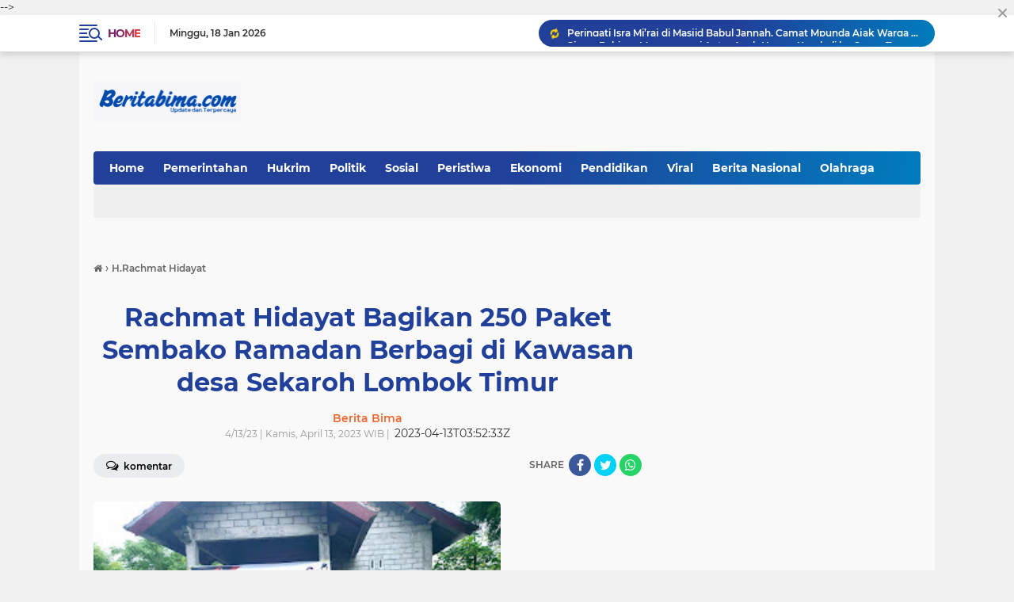

--- FILE ---
content_type: text/html; charset=utf-8
request_url: https://www.google.com/recaptcha/api2/aframe
body_size: 267
content:
<!DOCTYPE HTML><html><head><meta http-equiv="content-type" content="text/html; charset=UTF-8"></head><body><script nonce="k1mrsjNPWOFo6aekJUzSFg">/** Anti-fraud and anti-abuse applications only. See google.com/recaptcha */ try{var clients={'sodar':'https://pagead2.googlesyndication.com/pagead/sodar?'};window.addEventListener("message",function(a){try{if(a.source===window.parent){var b=JSON.parse(a.data);var c=clients[b['id']];if(c){var d=document.createElement('img');d.src=c+b['params']+'&rc='+(localStorage.getItem("rc::a")?sessionStorage.getItem("rc::b"):"");window.document.body.appendChild(d);sessionStorage.setItem("rc::e",parseInt(sessionStorage.getItem("rc::e")||0)+1);localStorage.setItem("rc::h",'1768748044153');}}}catch(b){}});window.parent.postMessage("_grecaptcha_ready", "*");}catch(b){}</script></body></html>

--- FILE ---
content_type: text/javascript; charset=UTF-8
request_url: https://www.beritabima.com/feeds/posts/default/-/Terkini?alt=json-in-script&callback=related_results_labels&max-results=100
body_size: 126845
content:
// API callback
related_results_labels({"version":"1.0","encoding":"UTF-8","feed":{"xmlns":"http://www.w3.org/2005/Atom","xmlns$openSearch":"http://a9.com/-/spec/opensearchrss/1.0/","xmlns$blogger":"http://schemas.google.com/blogger/2008","xmlns$georss":"http://www.georss.org/georss","xmlns$gd":"http://schemas.google.com/g/2005","xmlns$thr":"http://purl.org/syndication/thread/1.0","id":{"$t":"tag:blogger.com,1999:blog-3228281505886709744"},"updated":{"$t":"2026-01-18T19:33:52.755+08:00"},"category":[{"term":"Terkini"},{"term":"Hukrim"},{"term":"Pemerintahan"},{"term":"Pemkot Bima"},{"term":"Polres Bima Kota"},{"term":"Berita Bima"},{"term":"Wali Kota Bima"},{"term":"Pemkab Bima"},{"term":"Politik"},{"term":"Polres Bima"},{"term":"Viral"},{"term":"Aji Man"},{"term":"Peristiwa"},{"term":"Narkoba"},{"term":"Hukim"},{"term":"Tim Puma 2 Polres Bima Kota"},{"term":"Kota Bima"},{"term":"Wakil Wali Kota Bima"},{"term":"Olahraga"},{"term":"Berita Bima terkini"},{"term":"Sosial"},{"term":"Kapolres Bima Kota"},{"term":"Pendidikan"},{"term":"DPRD Kota Bima"},{"term":"PJ Wali Kota Bima"},{"term":"Tim Puma 1 Polres Bima Kota"},{"term":"Man Feri"},{"term":"Polda NTB"},{"term":"ManFeri"},{"term":"Polsek Rasanae Barat"},{"term":"Mi6"},{"term":"Bawaslu Kota Bima"},{"term":"Miras"},{"term":"Pilkada Kota Bima"},{"term":"Polsek Sape"},{"term":"Anggota Komisi VIII DPR RI H Rachmat Hidayat"},{"term":"Kebakaran"},{"term":"Kapolsek Rasanae Barat"},{"term":"Bupati Bima"},{"term":"Polres Dompu"},{"term":"Berita Nasional"},{"term":"Gotong royong"},{"term":"DLH Kota Bima"},{"term":"Lakalantas"},{"term":"Manggemaci"},{"term":"Pencurian"},{"term":"Polsek Asakota"},{"term":"NTB"},{"term":"Curanmor"},{"term":"Kapolres Bima"},{"term":"Kelurahan Manggemaci"},{"term":"PDI P"},{"term":"Tim Puma II Polres Bima Kota"},{"term":"HBK"},{"term":"Kota Bima BISA"},{"term":"Judi Sabung Ayam"},{"term":"MTQ"},{"term":"PDI Perjuangan"},{"term":"Sat Samapta Polres Bima Kota"},{"term":"Banjir"},{"term":"PJ Sekda"},{"term":"Pj Walikota Bima"},{"term":"Hukrim di Bima"},{"term":"Stunting"},{"term":"Baznas Kota Bima"},{"term":"Berita NTB"},{"term":"HUT RI ke 80"},{"term":"Polsek Rasanae Timur"},{"term":"Festival Rimpu Mantika 2025"},{"term":"Tim Cobra Bravo Polres Bima Kota"},{"term":"Wakil Bupati Bima"},{"term":"KPK"},{"term":"PPPK"},{"term":"Pariwisata"},{"term":"Penemuan Mayat"},{"term":"Polri"},{"term":"Rohmi Firin"},{"term":"Sat Lantas Polres Bima Kota"},{"term":"Sekda Kota Bima"},{"term":"Terbaru"},{"term":"Berita Kabupaten Bima"},{"term":"Budaya"},{"term":"Gas LPG"},{"term":"HM Rum"},{"term":"Patroli"},{"term":"Patroli KRYD"},{"term":"Bima"},{"term":"Camat Asakota"},{"term":"KPU Kota Bima"},{"term":"Pilkada 2024"},{"term":"Polsek Wera"},{"term":"Shabu"},{"term":"Tim Cobra Alpha"},{"term":"Kabupaten Bima"},{"term":"Operasi Pasar"},{"term":"Pasar Murah"},{"term":"Pelantikan"},{"term":"Polsek Lambu"},{"term":"Razia Miras"},{"term":"Kecelakaan"},{"term":"Lombok FC"},{"term":"TNI"},{"term":"BNNK Bima"},{"term":"Berita Polres Bima"},{"term":"Dompu"},{"term":"FORNAS ke VIII"},{"term":"Gubernur NTB"},{"term":"Nasional"},{"term":"Opini"},{"term":"Selasa Menyapa"},{"term":"TNI Polri"},{"term":"Tim Cobra Alva Polres Bima Kota"},{"term":"Tim Puma I Polres Bima Kota"},{"term":"Vaksinasi"},{"term":"Wera"},{"term":"Ekonomi"},{"term":"Mataram"},{"term":"PDIP NTB"},{"term":"Patroli Cipkon"},{"term":"Pencabulan"},{"term":"Polsek Wawo"},{"term":"Sekda"},{"term":"Tim Kaisar Hitam"},{"term":"Vaksin"},{"term":"ASN"},{"term":"Bulog Bima"},{"term":"HMQ"},{"term":"Honorer"},{"term":"Kapolda NTB"},{"term":"Kapolsek Kilo"},{"term":"Pacuan Kuda"},{"term":"Pembunuhan"},{"term":"Pemilu 2024"},{"term":"Penganiayaan"},{"term":"Rakor"},{"term":"Sat Binmas Polres Bima"},{"term":"Sidak"},{"term":"Waka Polres Bima Kota"},{"term":"Walikota Bima"},{"term":"Berita Kriminal Bima"},{"term":"Bhabinkamtibmas"},{"term":"H.Rachmat Hidayat"},{"term":"Jumat Curhat"},{"term":"Koperindag Kota Bima"},{"term":"PKS"},{"term":"Pembacokan"},{"term":"Sabu"},{"term":"Sat Binmas Polres Bima Kota"},{"term":"Sosialisasi"},{"term":"TP PKK Kota Bima"},{"term":"Air Bersih"},{"term":"Bolo"},{"term":"DPRD Kabupaten Bima"},{"term":"Diskominfotik Kota Bima"},{"term":"Inflasi"},{"term":"Kapolsek Rasanae Timur"},{"term":"PJ Gubernur NTB"},{"term":"PKT Kota Bima"},{"term":"Pemanahan"},{"term":"Penadah"},{"term":"Pencurian Handphone"},{"term":"Pilkada NTB"},{"term":"Polsek Bolo"},{"term":"Sat Pol Airud Polres Bima Kota"},{"term":"Tim Puma Polres Bima"},{"term":"Wakil Walikota Bima"},{"term":"Ady Mahyudi"},{"term":"Asisten I"},{"term":"Bagi Takjil"},{"term":"Banjir Bandang"},{"term":"Baznas"},{"term":"Berita Kota Bima"},{"term":"Curat"},{"term":"DBD"},{"term":"Demokrat"},{"term":"FGD"},{"term":"Gas elpiji 3 kg"},{"term":"HP"},{"term":"Harga Jagung"},{"term":"Harga Jagung Anjlok"},{"term":"Kasat Lantas Polres Bima"},{"term":"Koperasi Merah Putih"},{"term":"Lombok Timur"},{"term":"PAD"},{"term":"PGRI"},{"term":"Partai Demokrat"},{"term":"Pemprov NTB"},{"term":"Polsek Kilo"},{"term":"Polsek Langgudu"},{"term":"Polsek Madapangga"},{"term":"Puan Maharani"},{"term":"RSUD Kota Bima"},{"term":"Rontu"},{"term":"Rutan Bima"},{"term":"Sampah"},{"term":"UMKM"},{"term":"UNMBO Bima"},{"term":"Ucapan"},{"term":"AKBP Rohadi SIK"},{"term":"Aktivis"},{"term":"Arak Bali"},{"term":"Asisten III"},{"term":"BKPSDM"},{"term":"BPBD Kota Bima"},{"term":"Banjir Bima"},{"term":"Banjir Kota Bima"},{"term":"Berita Dompu"},{"term":"Blokir Jalan"},{"term":"DPO Curanmor"},{"term":"Damkar Kota Bima"},{"term":"Desa Mpuri"},{"term":"Dinas Sosial"},{"term":"Forkopimda"},{"term":"Ganjar Mahfud"},{"term":"Gantung Diri"},{"term":"Gerak Jalan"},{"term":"HBK Peduli"},{"term":"HMI"},{"term":"HUT Bhayangkara"},{"term":"Hukum"},{"term":"Iklan"},{"term":"Imtaq"},{"term":"Kasat Lantas Polres Bima Kota"},{"term":"Ketua DPRD Kota Bima"},{"term":"Konser Slank"},{"term":"LPM"},{"term":"Lombok Tengah"},{"term":"Lurah Manggemaci"},{"term":"MBG"},{"term":"Mahasiswa"},{"term":"NUFReP"},{"term":"PGRI Kota Bima"},{"term":"PKH Daerah"},{"term":"Penggelapan"},{"term":"Polsek Rastim"},{"term":"Prestasi"},{"term":"Rapat Paripurna"},{"term":"Reses"},{"term":"Residivis"},{"term":"Sat Pol PP Kota Bima"},{"term":"Taufik H. A. Karim SH"},{"term":"Terumbu Karang"},{"term":"Ucapan Idul Fitri"},{"term":"Wabub Bima"},{"term":"AHY"},{"term":"Ady Irfan"},{"term":"Angin kencang"},{"term":"Asisten II"},{"term":"Babinsa"},{"term":"Babinsa Manggemaci"},{"term":"Bang Zul"},{"term":"Beritabima"},{"term":"DKKB"},{"term":"Didu"},{"term":"Dugaan Politik Praktis"},{"term":"Feri Sofiyan"},{"term":"Garda Muda"},{"term":"H A Rahman H Abidin"},{"term":"HUT RI ke 77"},{"term":"Hj.Indah Dhamayanti Putri"},{"term":"Hut Kota Bima ke 20"},{"term":"Jamaah Haji"},{"term":"Kecelakaan di Bima"},{"term":"Kemenag"},{"term":"Kemendagri"},{"term":"Knalpot Racing"},{"term":"Kominfo RI"},{"term":"LMND Kota Bima"},{"term":"LPM Kota Bima"},{"term":"LPM Manggemaci"},{"term":"NW"},{"term":"Oknum Guru"},{"term":"Panah"},{"term":"Paripurna"},{"term":"Pasar Amahami"},{"term":"Pemkab"},{"term":"Polsek Ambalawi"},{"term":"Polsek Donggo"},{"term":"Polsek Woha"},{"term":"Polsubsektor Raba"},{"term":"SDN 42 Kota Bima"},{"term":"Senpi Rakitan"},{"term":"Slider"},{"term":"Sosial Ekonomi"},{"term":"Syamsurih"},{"term":"Tambak"},{"term":"Ajiman"},{"term":"Aliansi PPS"},{"term":"Anggota DPRD NTB"},{"term":"Badan Pangan Nasional"},{"term":"Bakti Sosial"},{"term":"Bank NTB"},{"term":"Bardam NTB"},{"term":"BeritaNTB"},{"term":"Bhabinkamtibmas Manggemaci"},{"term":"Camat Mpunda"},{"term":"Cooling System"},{"term":"DP3A"},{"term":"DPD II LPM Kota Bima"},{"term":"DPO"},{"term":"Dana Desa"},{"term":"Demonstrasi"},{"term":"Desa Campa"},{"term":"Dinsos"},{"term":"Dugaan Pemerkosaan"},{"term":"FUI"},{"term":"Ganjar Pranomo"},{"term":"Gerindra"},{"term":"H Bambang Kristiono SE"},{"term":"HML"},{"term":"Handphone"},{"term":"IAIN Bima"},{"term":"IDP"},{"term":"Jagung"},{"term":"Jalan Rusak"},{"term":"KPU Kabupaten Bima"},{"term":"Kasus Penganiayaan"},{"term":"Kekeringan Air"},{"term":"Kormi"},{"term":"LASQI"},{"term":"Lomba Kebersihan"},{"term":"Lombok Barat"},{"term":"MTQ Kecamatan Mpunda"},{"term":"Maling Handphone"},{"term":"Maling Mesin Pompa Air"},{"term":"Menkes RI"},{"term":"Operasi Patuh Rinjani"},{"term":"PELNI Bima"},{"term":"PUPR Kota Bima"},{"term":"PWI Kota Bima"},{"term":"Pariwisata Bima"},{"term":"Patroli Blue Light"},{"term":"Pegadaian Cabang Bima"},{"term":"Pemerkosaan"},{"term":"Pemilu"},{"term":"Pokdarkamtibmas"},{"term":"Polsek Kawasan Pelabuhan Laut Bima"},{"term":"Polsek Monta"},{"term":"Polsek Sanggar"},{"term":"Polsek Soromandi"},{"term":"RDP"},{"term":"Rotasi Mutasi"},{"term":"STN"},{"term":"Sabung Ayam"},{"term":"Sat PolAirud Polres Bima Kota"},{"term":"Sat Resnarkoba Polres Bima Kota"},{"term":"Satlantas Polres Bima"},{"term":"Serasuba"},{"term":"TAPD"},{"term":"Tramadol"},{"term":"Umi Badrah"},{"term":"Vaksinasi Booster"},{"term":"Vicon"},{"term":"Wagub NTB"},{"term":"kenaikan pangkat"},{"term":"sertijab"},{"term":"Abdul Rauf"},{"term":"Amir Syarifuddin"},{"term":"Anggota DPR RI"},{"term":"Apeksi"},{"term":"Apel Gabungan"},{"term":"Arak"},{"term":"BINROHTAL"},{"term":"BPJS"},{"term":"BPK"},{"term":"BPN"},{"term":"BSI"},{"term":"Banjir Dompu"},{"term":"Bhabinkamtibmas Kelurahan Pane"},{"term":"Bocah Tenggelam"},{"term":"Bulog"},{"term":"Camat Rasanae Barat"},{"term":"Curi Kambing"},{"term":"DPPKB Kota Bima"},{"term":"DPR RI"},{"term":"Dae Andang"},{"term":"Dandim 1608 Bima"},{"term":"Dirpamobvit Polda NTB"},{"term":"Dishub Kota Bima"},{"term":"Donor Darah"},{"term":"Dr Zul"},{"term":"FKUB"},{"term":"FPTI"},{"term":"Feri Sofian"},{"term":"GOW Kota Bima"},{"term":"Golkar"},{"term":"H.Arahman H Abidin"},{"term":"HUT NTB"},{"term":"Haflah Al-Qur’an"},{"term":"Hj Mahdalena"},{"term":"IGA 2025"},{"term":"IMM"},{"term":"IRT"},{"term":"Inspektorat Bima"},{"term":"Iwapi"},{"term":"Jambret"},{"term":"Joki Cilik"},{"term":"KORMI Bima"},{"term":"Kabag Ops Polres Bima Kota"},{"term":"Kapolsek Kawasan Pelabuhan Laut Bima Polres Bima Kota"},{"term":"Kasus Pemerkosaan"},{"term":"Kasus Pencurian"},{"term":"Kebersihan"},{"term":"Kecamatan Mpunda"},{"term":"Kejaksaan Negeri Bima"},{"term":"Kelangkaan"},{"term":"Kesehatan"},{"term":"Ketua Bhayangkari Kabupaten Bima"},{"term":"Ketua DPR RI"},{"term":"Ketua PKK Kota Bima"},{"term":"Korupsi"},{"term":"Lalin"},{"term":"Lowongan Kerja"},{"term":"Maling"},{"term":"Maling HP"},{"term":"Mantan Wali Kota Bima"},{"term":"Mapolsek Monta"},{"term":"Mobil Dinas"},{"term":"Motor Bodong"},{"term":"Musrembang"},{"term":"Musrenbang"},{"term":"Narkotika"},{"term":"Nataru"},{"term":"Netralitas ASN"},{"term":"PAN"},{"term":"PDiP"},{"term":"PKB"},{"term":"PKL"},{"term":"PMI"},{"term":"PSSI Kota Bima"},{"term":"Panen Raya"},{"term":"Pantai Lariti"},{"term":"Panwascam"},{"term":"Parado"},{"term":"Pawai Rimpu"},{"term":"Pawai Rimpu Mantika 2025"},{"term":"Pelantikan Wali Kota Bima"},{"term":"Pemanah Misterius"},{"term":"Pemilu Serentak 2024"},{"term":"Penanganan Sampah"},{"term":"Penertiban"},{"term":"Penggerebekan"},{"term":"Penghargaan"},{"term":"Penipuan"},{"term":"Penyerahan Senpi Rakitan"},{"term":"Personil Polsek Kawasan Pelabuhan Laut Bima"},{"term":"Pilkades Serentak"},{"term":"Pisah Sambut Kapolres Bima Kota"},{"term":"Polri Peduli"},{"term":"Purna Tugas"},{"term":"Razia"},{"term":"Razia Gabungan"},{"term":"Rimpu Mantika"},{"term":"Rohmi"},{"term":"Romi Firin"},{"term":"Rotasi Mutasi Pejabat Pemkot Bima"},{"term":"SDN 11 Manggemaci Kota Bima"},{"term":"SMP N 10 Kota Bima"},{"term":"Sambinae"},{"term":"Sanggar"},{"term":"Sape"},{"term":"Sat Res Narkoba Polres Bima Kota"},{"term":"Sepak Bola"},{"term":"Silaturahim"},{"term":"Sosial Ekonimi"},{"term":"Sultan Muhammad Salahuddin"},{"term":"Sumbawa Barat"},{"term":"TERPOPULER"},{"term":"TPID"},{"term":"Taman Amahami"},{"term":"Terkinii"},{"term":"Terkirim"},{"term":"Tim Bravo Polres Bima Kota"},{"term":"Tim Puma Polres Dompu"},{"term":"UM Bima"},{"term":"Ucapan Hari Pahlawan"},{"term":"Universitas Nggusuwaru"},{"term":"Volley Ball"},{"term":"Wali Kota Bima Cup I"},{"term":"Wali Kota Cup"},{"term":"Wamen PKP"},{"term":"Wartawan"},{"term":"Wisata Bima Dompu"},{"term":"Wushu Kabupaten Bima"},{"term":"Zakat"},{"term":"persetubuhan terhadap anak"},{"term":"AKJII"},{"term":"AKP Suhatta"},{"term":"AMP2 NTB"},{"term":"APBD"},{"term":"APBD 2025"},{"term":"APBD 2026"},{"term":"Adi Mahyudi"},{"term":"Agama"},{"term":"Agus Mawardi"},{"term":"Air Banjir"},{"term":"Air Terjun"},{"term":"Ajang Inovasi"},{"term":"Akademisi"},{"term":"Alun - alun"},{"term":"Amanah"},{"term":"Anggota DPRD Kota Bima"},{"term":"Angin Puting beliung"},{"term":"Anis Baswedan"},{"term":"Anjing Rabies"},{"term":"Aplikasi Biko Polres Bima Kota"},{"term":"Arus Balik"},{"term":"Aset Daerah"},{"term":"Aset Pemerintah"},{"term":"Asusila"},{"term":"Atlet NTB"},{"term":"BBM"},{"term":"BBM jenis Minyak Tanah"},{"term":"BKN"},{"term":"BNI"},{"term":"BPKAD"},{"term":"BPN Kota Bima"},{"term":"BRIDA"},{"term":"Babinkamtibmas"},{"term":"Babinkamtibmas Kelurahan Manggemaci"},{"term":"Badai NTB"},{"term":"Badan Ketahanan Pangan Kota Bima"},{"term":"Baksos"},{"term":"Bali"},{"term":"Baligho"},{"term":"Bank Mandiri"},{"term":"Bank NTB Syariah"},{"term":"Bank Sampah"},{"term":"Bansos"},{"term":"Bantuan Hibah"},{"term":"Bapanas"},{"term":"Bapeda"},{"term":"Bardam"},{"term":"Bawaslu NTB"},{"term":"Baznas RI"},{"term":"Bedi"},{"term":"Bem Bima Raya"},{"term":"Berita Kehilanagan"},{"term":"Berita Polres Bima Kabupaten"},{"term":"Bhabinkamtibmas Nitu"},{"term":"Bimtek"},{"term":"Bintara"},{"term":"Brimob"},{"term":"Bronjonisasi"},{"term":"Bunuh Diri"},{"term":"Bus"},{"term":"Calon Jamaah Haji"},{"term":"Capres"},{"term":"Car Free Day"},{"term":"Cegah PMK"},{"term":"Coklit"},{"term":"Curi Handphone"},{"term":"DCS Kota Bima"},{"term":"DPD"},{"term":"DPRD Lombok Timur"},{"term":"DPRD NTB"},{"term":"DPRD Provinsi"},{"term":"DPW Kota Bima"},{"term":"DWP"},{"term":"Dae Pawan"},{"term":"Dana KUR"},{"term":"Dandenpom IX\/2 Mataram"},{"term":"Dandim Bima"},{"term":"Dekranasda Kota Bima"},{"term":"Demostrasi"},{"term":"Desa Sumi"},{"term":"Dian Foundation"},{"term":"Dinas Pertanian"},{"term":"Ducati"},{"term":"Dukung Ketahanan Pangan"},{"term":"Dzikir"},{"term":"FKGK"},{"term":"Fahri Hamzah"},{"term":"Festival Pesona Dana Mbojo 2025"},{"term":"Festival Rimpu Mbojo 2022"},{"term":"Festival Sangiang Api"},{"term":"Forum Satgas PPA Kota Bima"},{"term":"GAPOKTAN"},{"term":"GOW Bima"},{"term":"GP Ansor"},{"term":"Gaji 13"},{"term":"Gatur"},{"term":"Gemilang"},{"term":"Guru"},{"term":"Guru Honor Di pecat"},{"term":"H Arahman H Abidin"},{"term":"H Lalu Gita Ariadi"},{"term":"HGN"},{"term":"HIPMI NTB"},{"term":"HMI Cabang Bima"},{"term":"HUT Dompu"},{"term":"HUT Kota Bima ke 23"},{"term":"HUT Polwan ke 74"},{"term":"HUT RI Ke 78"},{"term":"HUT RI ke 79"},{"term":"Hardiknas"},{"term":"Hari Pahlawan"},{"term":"Hari Santri"},{"term":"Hari ibu"},{"term":"Hukrim Dompu"},{"term":"IAIN"},{"term":"IBI Kota Bima"},{"term":"IDI"},{"term":"IGI"},{"term":"IJTI"},{"term":"Ibu Bhayangkari"},{"term":"Ibu Guru di tangkap basah"},{"term":"Iman Suryo Wibowo"},{"term":"Info Orang Hilang"},{"term":"Ismed"},{"term":"Isra Miraj"},{"term":"Istri Wali Kota Bima"},{"term":"Isu"},{"term":"Isu Penculikan Anak"},{"term":"Jasad Bayi"},{"term":"Jatiwangi"},{"term":"Jembatan"},{"term":"Jembatan Putus"},{"term":"Johan Rosihan"},{"term":"Judi Kartu"},{"term":"Judi Togel"},{"term":"KAMMI BIMA"},{"term":"KICI"},{"term":"KKN"},{"term":"KORMI Kota Bima"},{"term":"KPU NTB"},{"term":"KRYD"},{"term":"KTT G20"},{"term":"KabupatenBima"},{"term":"Kadis Sosial"},{"term":"Kanit Pidum Polres Bima Kota"},{"term":"Kapal Tenggelam"},{"term":"Kapolsek Bolo"},{"term":"Karang Taruna"},{"term":"Karnaval Kendaraan Berhias"},{"term":"Kasat Binmas Polres Bima Kota"},{"term":"Kasat Reskrim Polres Bima Kota"},{"term":"Kasus Pemanahan Misterius di Bima"},{"term":"Kasus Pembunuhan"},{"term":"Kasus Pencabulan"},{"term":"Keagamanaan"},{"term":"Kebakaran Desa Renda"},{"term":"Kecelakaan Bus di Bima"},{"term":"Kecelakaan Maut Di Bima"},{"term":"Kejagung"},{"term":"Kejati NTB"},{"term":"Kelangkaan Minyak Goreng"},{"term":"Kelurahan Dara"},{"term":"Kelurahan Kodo"},{"term":"Kelurahan Mamggemaci"},{"term":"Kelurahan Nungga"},{"term":"Kemenkumham NTB"},{"term":"Kendo"},{"term":"Ketahanan Pangan"},{"term":"Ketapel"},{"term":"Ketua MK"},{"term":"Kodim 1608 \/ Bima"},{"term":"Kodim Bima"},{"term":"Kohati"},{"term":"Kompolnas"},{"term":"Konser"},{"term":"Konten Kreator"},{"term":"Koperasi Desa Merah Putih"},{"term":"Korban Banjir"},{"term":"Korban Kebakaran"},{"term":"Korban Tenggelam"},{"term":"Kunker"},{"term":"LAWATA"},{"term":"LKKS"},{"term":"Ladewa"},{"term":"Lampe"},{"term":"Langgudu"},{"term":"Laptop"},{"term":"Lomba Kelurahan"},{"term":"Lombok"},{"term":"MAN 2 Kota Bima"},{"term":"MK"},{"term":"MKRI"},{"term":"MTsN 1 Kota Bima"},{"term":"MUI"},{"term":"Madapangga"},{"term":"Majalah Tempo"},{"term":"Makan Gizi Gratis"},{"term":"Makan Gratis"},{"term":"Maling Kambing"},{"term":"Man Fer"},{"term":"Masjid Al Muwahidin"},{"term":"Masjid Terapung"},{"term":"Mata Air Tampuro"},{"term":"Mbolo Nae"},{"term":"Melayu"},{"term":"Mendagri"},{"term":"Meninggal"},{"term":"Menparekraf"},{"term":"Miras Oplosan Sofi di Bima"},{"term":"Monggonao"},{"term":"MotoGP"},{"term":"Motor"},{"term":"Muhammadiyah"},{"term":"Musda"},{"term":"Nasdem"},{"term":"Nukrah Kasipahu"},{"term":"Nurul Iqamah"},{"term":"ODGJ"},{"term":"Oknum Biduan"},{"term":"Oknum Guru ditangkap basah bersama suami orang"},{"term":"Open Turnamen Catur se NTB"},{"term":"Operasi Zebra"},{"term":"PAW"},{"term":"PBNW"},{"term":"PILGUB"},{"term":"PKK Kabupaten Bima"},{"term":"PMII"},{"term":"POMNAS 2025"},{"term":"PON 2028"},{"term":"PPS"},{"term":"PT Pelindo"},{"term":"Panahan"},{"term":"Pangdam IX\/Udayana"},{"term":"Pangkalan Nakal"},{"term":"Pansus"},{"term":"Panti Asuhan"},{"term":"Paralayang Dunia"},{"term":"Partai Perindo NTB"},{"term":"Paruh Waktu"},{"term":"Pawai Obor"},{"term":"Pawai Rimpu Mantika 2024"},{"term":"Pedoman Media Siber"},{"term":"Peduli Banjir"},{"term":"Pelakor"},{"term":"Pelantikan PJ Wali Kota Bima"},{"term":"Pelecehan Seksual"},{"term":"Pelindo"},{"term":"Pemanah"},{"term":"Pemusnahan"},{"term":"Pencabulan di Bima"},{"term":"Pencurian Kambing"},{"term":"Penemuan Jasad"},{"term":"Penemuan Mayat Bayi"},{"term":"Penetapan Wali Kota Wakil Wali Kota Bima"},{"term":"Pengeroyokan"},{"term":"Penghijauan"},{"term":"Pengrusakan"},{"term":"Penjambret di Bima"},{"term":"Pensiunan"},{"term":"Pentaque"},{"term":"Penusukan"},{"term":"Persekobi"},{"term":"Perum Bulog"},{"term":"Petani"},{"term":"Pilkada"},{"term":"Plh Sekda"},{"term":"Pohon Tumbang"},{"term":"Pokir"},{"term":"Pol Airud"},{"term":"Polres Sumbawa Barat"},{"term":"Polsek Kawasan Pelabuhan Bima"},{"term":"Polsek Woja"},{"term":"Pos Pelayanan"},{"term":"Presiden"},{"term":"Presiden Prabowo"},{"term":"Propam Polres Bima Kota"},{"term":"Provinsi Pulau Sumbawa"},{"term":"RPJMD 2025  2029"},{"term":"RSUD"},{"term":"RSUD Sondosia"},{"term":"Rannya Agustyra Kristiono"},{"term":"Rapat BANMUS"},{"term":"Razia Petasan"},{"term":"Rekapitulasi"},{"term":"Reskrim Polres Bima Kota"},{"term":"Retret"},{"term":"Rumah roboh"},{"term":"SE"},{"term":"SEMMI Bima"},{"term":"STIE"},{"term":"STIH Muhammadiyah Bima"},{"term":"STKIP Harapan Bima"},{"term":"STKIP TAMSIS BIMA"},{"term":"STQ"},{"term":"Sajam"},{"term":"Sat Lantas Polres Bima"},{"term":"Sat Narkoba Polres Bima"},{"term":"Satlantas Polres Bima Kota"},{"term":"Satnarkoba Polres Bima Kota"},{"term":"Satnarkoba Polres Dompu"},{"term":"Sembako"},{"term":"Senjata Api Rakitan"},{"term":"Sepeda Listrik"},{"term":"Siswa"},{"term":"Sofi"},{"term":"Soromandi"},{"term":"Sudarmo"},{"term":"Sumbawa Besar"},{"term":"Syamsuddin"},{"term":"Syamsurih Firdaus"},{"term":"TGB"},{"term":"THR"},{"term":"TP Posyandu Kota Bima"},{"term":"TPA"},{"term":"TPQ"},{"term":"Tahanan"},{"term":"Tahun Baru 2026"},{"term":"Tanam Pohon"},{"term":"Tawuran"},{"term":"Team Cobra Alva Polres Bima Kota"},{"term":"Tenggelam"},{"term":"Terduga Pemerkosa"},{"term":"Tersambar Petir"},{"term":"Tim Elang"},{"term":"Tokoh Kota Bima"},{"term":"Tri"},{"term":"Truck"},{"term":"UMB BIma"},{"term":"Ucapan HUT"},{"term":"Uma Lengge Wawo Bima"},{"term":"Unit Turjawali Sat Samapta Polres Bima Kota"},{"term":"Universitas Muhammadiyah Bima"},{"term":"WTP"},{"term":"Wakapolres Bima Kota Kompol Mujahidin"},{"term":"Wakil Gubernur NTB"},{"term":"Wali Kota Bima Cup"},{"term":"Wamensos"},{"term":"Warga Kehormatan"},{"term":"Wera Ambalawi"},{"term":"berita rakyat"},{"term":"curas"},{"term":"dr H Irfan"},{"term":"pembobol Rumah"},{"term":"tangkap basah"},{"term":"togel Online"},{"term":"4 Pilar Kebangsaan"},{"term":"A Sikin"},{"term":"AKJII Bima"},{"term":"AKPOL"},{"term":"ALDERA"},{"term":"ALIN"},{"term":"APBD Perubahan 2025"},{"term":"APBN"},{"term":"Adik Lapor Kakak Kandung"},{"term":"Aditya"},{"term":"Ahmad"},{"term":"Ahmad Amirullah"},{"term":"Ahmad Dani"},{"term":"Aipda Sukardin"},{"term":"Air"},{"term":"Air Bertuah"},{"term":"Air Laut Wadumbolo Tercemar"},{"term":"Air Terjun Desa Riamau Bima"},{"term":"Aji Man Peduli Banjir"},{"term":"Aji Man l"},{"term":"Akbid"},{"term":"Aksi"},{"term":"Aksi Blokir Jalan"},{"term":"Aksi Tolak Penundaan"},{"term":"Aksi bersih bersih"},{"term":"Al Muwahiddin"},{"term":"Alas"},{"term":"Alfa Mart"},{"term":"Alumni"},{"term":"Alumni SLTPN 2 Kobi"},{"term":"Alumni SMAN 1 Kota Bima"},{"term":"Amahami"},{"term":"Amir Mbojo"},{"term":"Anak"},{"term":"Anak Dibawah Umur"},{"term":"Anak Lapor Ibu Kandung"},{"term":"Anatar - Syam"},{"term":"Ancam"},{"term":"Andi Sirajudin"},{"term":"Anggaran Media"},{"term":"Anggota DPRD Dompu"},{"term":"Anggota DPRD Kota periode 2004"},{"term":"Aniaya Kucing"},{"term":"Anies - AHY"},{"term":"Anies Baswedan"},{"term":"Anugerah KIP 2025"},{"term":"Apel Dialogis Polres Bima"},{"term":"Apel Operasi Lilin 2025"},{"term":"Apel Pasukan"},{"term":"Apel Siaga"},{"term":"Aplikasi Ladewa"},{"term":"Apresiasi Riset"},{"term":"Armada Sampah"},{"term":"Artikel"},{"term":"Aset"},{"term":"Asisten II Setda Kota Bima"},{"term":"Askab Bima"},{"term":"Aspirasi"},{"term":"Asrama Polres Bima Kota"},{"term":"Atina"},{"term":"Atlit"},{"term":"Audiensi"},{"term":"Ayah Diduga Cabuli Anak Kandung"},{"term":"Ayah Kandung"},{"term":"BEM Muhammadiyah Bima"},{"term":"BI NTB"},{"term":"BKKBN"},{"term":"BKOW"},{"term":"BKOW NTB"},{"term":"BKSDA"},{"term":"BLTS"},{"term":"BM GERAK"},{"term":"BMKG"},{"term":"BNPB"},{"term":"BOS"},{"term":"BPBD"},{"term":"BPBD Kabupaten Bima"},{"term":"BPD"},{"term":"BPD HIPMI NTB"},{"term":"BPD Rupe"},{"term":"BPIP"},{"term":"BPOM NTB"},{"term":"BPS"},{"term":"BSI Cabang Bima"},{"term":"BUMDes"},{"term":"BWS NT I"},{"term":"Babinkamtibmas Desa Bugis"},{"term":"Babinkamtibmas Kelurahan Dara"},{"term":"Babinkamtibmas Monggonao"},{"term":"Babinsa Desa Tawali"},{"term":"Babul Jannah"},{"term":"Badminton"},{"term":"Bag SDM Polres Bima"},{"term":"Bagi Sembako"},{"term":"Bagian Kesra Kota Bima"},{"term":"Bahbinkamtibmas"},{"term":"Bajak Laut"},{"term":"Baka Jaya"},{"term":"Bakar rumah"},{"term":"Balap Liar"},{"term":"Balikpapan"},{"term":"Bambang Finarwanto"},{"term":"Bambang Haruymurti"},{"term":"Bambang Mei Finarwanto SH"},{"term":"Bandara SMS Bima"},{"term":"Banjir di Kecamatan Manggelewa"},{"term":"Banjir mataram"},{"term":"Bank BRI"},{"term":"Bank Syariah Indonesia"},{"term":"Bantuan Modal"},{"term":"Bantuan Pangan"},{"term":"Bapenda Kabupaten Bima"},{"term":"Barang Bukti"},{"term":"Barcelona"},{"term":"Bardam Nusa NTB"},{"term":"Basket Ball"},{"term":"Batalyon C Pelopor Sat Brimobda NTB"},{"term":"Bawang Merah"},{"term":"Bawaslu Kabupaten Bima"},{"term":"Bea Cukai"},{"term":"Beasiswa Dalam Negeri"},{"term":"Beasiswa S3"},{"term":"Bedah Rumah"},{"term":"Bedi Putra"},{"term":"Bedi Putra Cup"},{"term":"Bedi Putra FC"},{"term":"Begal"},{"term":"Beras Murah"},{"term":"Beras Murah SPHP"},{"term":"Beras SPHP"},{"term":"Beras pangan"},{"term":"Berita Kriminal Kabupaten Bima"},{"term":"Berita Kriminal Kota Bima"},{"term":"Berita+Bima"},{"term":"Bhabinkamtibmas Bantu Pengecoran Masjid"},{"term":"Bhabinkamtibmas Desa Sore"},{"term":"Bhabinkamtibmas Desa Tawali"},{"term":"Bhabinkamtibmas Jatibaru"},{"term":"Bhabinkamtibmas Lampe"},{"term":"Bhabinkamtibmas Monggonao"},{"term":"Bhabinkamtibmas Nungga"},{"term":"Bhabinkamtibmas Penaraga"},{"term":"Bhabinkamtibmas Rabadompu Barat"},{"term":"Bhabinkamtibmas Radom Timur"},{"term":"Bhabinkamtibmas Riamau"},{"term":"Bhabinkamtibmas Rite"},{"term":"Bhabinsa"},{"term":"Bhakti Sosial"},{"term":"Bharaduta Bukber"},{"term":"Bharaduta Silaturahim"},{"term":"Bhayangkari Cabang Bima Kota"},{"term":"Bibit Ikan"},{"term":"Bibit Jagung"},{"term":"Biliar"},{"term":"Billiard"},{"term":"Bimbingan Rohani"},{"term":"Bimtek Manajemen Risiko"},{"term":"Bimtek SP2D Online"},{"term":"Biografi Aji Man"},{"term":"Bobol Rumah"},{"term":"Bobol Toko Elektronik"},{"term":"Bocah Bima Idap Tumor Mata"},{"term":"Bocah Bima terlindas Mobil"},{"term":"Boyolali"},{"term":"Brimob Cup V 2025"},{"term":"Bripka Imanur Faudzan"},{"term":"Bripka Syarifuddin"},{"term":"Buaya"},{"term":"Bukber"},{"term":"Bullying"},{"term":"Bumi Gora"},{"term":"Bunda Genre"},{"term":"Bunda Literasi Kota Bima"},{"term":"Bunda Paud Kabupaten Bima"},{"term":"Bunda Paud Kota Bima"},{"term":"Bung Maman"},{"term":"Bupati Bima Terpilih"},{"term":"Bupati Wakil Bupati Bima Terpilih"},{"term":"Buruh"},{"term":"Butuh bantuan"},{"term":"C1 Hasil TPS Kota Bima"},{"term":"CCTV Kota Bima"},{"term":"CCTV di Kota Bima"},{"term":"CPNS"},{"term":"Cadangan pangan"},{"term":"Cafe Falcao"},{"term":"Caleg DPR RI Dapil Pulau Lombok"},{"term":"Call Center 110"},{"term":"Calon Gubernur NTB"},{"term":"Calon Ketua LPM Manggemaci"},{"term":"Calon Ketua PSSI Kota Bima"},{"term":"Calon Perseorangan"},{"term":"Calon Sekda"},{"term":"Camat Kilo"},{"term":"Camat Raba"},{"term":"Camat Rasanae Timur"},{"term":"Capacity Building TPID 2025"},{"term":"Catur"},{"term":"Cek Harga Jagung"},{"term":"Cek Nama dukungan Bakal Calon DPD"},{"term":"Command Centre"},{"term":"Covid 19"},{"term":"Creator Bima Dompu"},{"term":"Cuaca Extrem"},{"term":"Curi Emas"},{"term":"Curi Kotak Amal"},{"term":"Cuti"},{"term":"DBCHT"},{"term":"DPC Demokrat Kota Bima"},{"term":"DPC PDIP Kota Bima"},{"term":"DPD GMNI NTB"},{"term":"DPD PAN Kabupaten Bima"},{"term":"DPD PAN Kota Bima"},{"term":"DPD Tani Merdeka"},{"term":"DPM UM Bima"},{"term":"DPMPTSP Kota Bima"},{"term":"DPPKB Kobi"},{"term":"DPR RI Komisi III"},{"term":"DPRD"},{"term":"DPRD Mataram"},{"term":"DTSEN"},{"term":"DWP KPK Independen NTB"},{"term":"Daftar Nama Media Bima"},{"term":"Daftar ke PAN"},{"term":"Daging Qurban"},{"term":"Dan restu 162 Wira bhakti"},{"term":"Dana Aspirasi"},{"term":"Dana Haji"},{"term":"Dana Mbojo Menyapa"},{"term":"Danposramil Asakota"},{"term":"Danramil Rasanae Bima"},{"term":"Danrem 162\/WB"},{"term":"Danyon 742"},{"term":"Dapur MBG"},{"term":"Data Tak Dikenal"},{"term":"Debat"},{"term":"Debat Padlon I"},{"term":"Debat Paslon ke 2"},{"term":"Debitur"},{"term":"Dedy Kurniawan"},{"term":"Deklarasi Man Feri"},{"term":"Dekranasda Kabupaten Bima"},{"term":"Dendeng Tamari"},{"term":"Depot Air Minum Nasi Monca"},{"term":"Desa Daha"},{"term":"Desa Doro Oo"},{"term":"Desa Hu'u"},{"term":"Desa Karumbu"},{"term":"Desa Lasi Kecamatan Kilo"},{"term":"Desa Malaju"},{"term":"Desa Malaju Kecamatan Kilo"},{"term":"Desa Matua"},{"term":"Desa Piong"},{"term":"Desa Riamau"},{"term":"Desa Rumbuk"},{"term":"Desa Rupe"},{"term":"Desa Tambe"},{"term":"Desa Teke"},{"term":"Desa Tente"},{"term":"Desi"},{"term":"Dharma Wanita"},{"term":"Dialog"},{"term":"Didin Hamzah"},{"term":"Digerebek"},{"term":"Dikes Kabupaten Bima"},{"term":"Dikes Kota Bima"},{"term":"Diklat"},{"term":"Dinas Ketahanan Pangan"},{"term":"Dinas Pariwisata Kota Bima"},{"term":"Dinas Perhubungan"},{"term":"Dinas Sosial NTB"},{"term":"Dingin Menggigil"},{"term":"Direktur PDAM"},{"term":"Dirusak"},{"term":"Disabilitas"},{"term":"Diskusi Publik"},{"term":"Dit Subdit 1 Intelkam Polda NTB"},{"term":"Doa"},{"term":"Doktor Ridwan"},{"term":"Dompet"},{"term":"Donggo"},{"term":"Doro Nowa"},{"term":"DoroMpuri Institut"},{"term":"Drone"},{"term":"Drs Adisan"},{"term":"Duafa"},{"term":"Dugaan Menantu Perkosa Mertua di Bima"},{"term":"Dugaan Money Politic"},{"term":"Dugaan netralitas ASN"},{"term":"Dukcapil Kota Bima"},{"term":"Dukung Peran Pemuda"},{"term":"Efisiensi Anggaran"},{"term":"Efrien Saputra"},{"term":"Elly Alwayni"},{"term":"Elon Musk"},{"term":"Emas Palsu"},{"term":"Evakuasi Mayat"},{"term":"Evaluasi"},{"term":"Event Lombok-Sumbawa Motocross Competition 2023"},{"term":"Event PGAWC 2025"},{"term":"Event Paralayang"},{"term":"FGI"},{"term":"FHMS"},{"term":"FPP NTB"},{"term":"FRAPP"},{"term":"FTTA K2"},{"term":"Ferdian"},{"term":"Festifal dan Seni Budaya Mbojo"},{"term":"Festival"},{"term":"Festival Literasi"},{"term":"Festival Pesona Dana Mbojo"},{"term":"Festival Ramadhan"},{"term":"Festival Rimpu Mantika 2024"},{"term":"Festival Seni Budaya Mbojo 2025"},{"term":"Festival Theater 2025"},{"term":"Festival Warna Warni"},{"term":"Fildan"},{"term":"Final Kopri Cup"},{"term":"Firnas VIII"},{"term":"FisDa"},{"term":"Food Box"},{"term":"Forkobi Jakarta"},{"term":"Forum Genre Indonesia"},{"term":"Forum Madrasah dan Sekolah Swasta"},{"term":"Forum PAKSI"},{"term":"Forum PKBM"},{"term":"Foto"},{"term":"G 20"},{"term":"GERMAS"},{"term":"GMNI"},{"term":"Gaji"},{"term":"Gaji DPRD"},{"term":"Gaji PPPK"},{"term":"Gaktiblin"},{"term":"Galian C"},{"term":"Ganja"},{"term":"Gapensi Kota Bima"},{"term":"Gaperna"},{"term":"Gempa Bumi"},{"term":"Gempar"},{"term":"Genting"},{"term":"Gerak Jalan Guru"},{"term":"Gowes"},{"term":"Graha Elektronik"},{"term":"Gubernur"},{"term":"Gun Malingi"},{"term":"Gunung Lewotobi laki laki"},{"term":"Gunung Meletus"},{"term":"Gunung Sangiang"},{"term":"Gunung Tambora"},{"term":"Guru Non ASN"},{"term":"H Lalu Irfani"},{"term":"H.Alwi Yasin"},{"term":"H.Muhammad Qurais"},{"term":"HAB"},{"term":"HAN"},{"term":"HARHUBNAS 2025"},{"term":"HIMKES"},{"term":"HKN"},{"term":"HKN Ke-61"},{"term":"HMI Cabang Dompu"},{"term":"HMI MPO Cabang Bima"},{"term":"HMI MPO Cabang Dompu"},{"term":"HMPV"},{"term":"HMQ Peduli"},{"term":"HMS"},{"term":"HUT Bima ke 385"},{"term":"HUT JADI 2025"},{"term":"HUT Korpri ke 54"},{"term":"HUT Kota Bima ke 22"},{"term":"HUT Lalulintas"},{"term":"HUT Lombok Barat"},{"term":"HUT OTDA"},{"term":"HUT PGRI"},{"term":"HUT Polairud ke 77"},{"term":"HUT Polantas ke 67"},{"term":"HUT Pramuka"},{"term":"HUT Pramuka ke 61"},{"term":"HUT RI ke-80"},{"term":"HUT Satpam"},{"term":"HUat RI Ke 78"},{"term":"Hafal 30 Juz"},{"term":"Haflah Alquran"},{"term":"Hamdan ATT"},{"term":"Harbumnas"},{"term":"Hari Guru Nasional"},{"term":"Hari Kemanudiaan"},{"term":"Hari jadi Bima ke 385"},{"term":"Harlah PPP"},{"term":"Hasto Kristiyanto"},{"term":"Heksavalen"},{"term":"HeruSasongko"},{"term":"Hiburan"},{"term":"Himalo"},{"term":"Hj Badrah Ekawati"},{"term":"Hj IPA Suka"},{"term":"Hoax"},{"term":"Hollymart"},{"term":"Hotline"},{"term":"Humanis"},{"term":"Hutan"},{"term":"IAIM Bima"},{"term":"IKA PMII"},{"term":"IKADAHA"},{"term":"IKADIN NTB"},{"term":"IKMS"},{"term":"IKPA"},{"term":"INAFIS"},{"term":"INFO JUAL BELI"},{"term":"IOF"},{"term":"Identitas Jasad tergeletak di belakang kantor walikota Bima"},{"term":"Idhar"},{"term":"Idul Adha"},{"term":"Imam Masjid"},{"term":"Iman SW"},{"term":"Imbau"},{"term":"Imbauan"},{"term":"Imkobi"},{"term":"Indonesia Award Magazine 2025"},{"term":"Informasi Satu Pintu"},{"term":"Iphone"},{"term":"Iqro"},{"term":"Ir Jokowidodo"},{"term":"Irjen Djoko Purwanto"},{"term":"Islah"},{"term":"Istighosah"},{"term":"Isu Jagung"},{"term":"Isu Politik"},{"term":"Iswara Kota Bima"},{"term":"Itwasda Polda NTB"},{"term":"JAK 2 KSB"},{"term":"JICA"},{"term":"JKN"},{"term":"JOB FIT"},{"term":"Jabatan"},{"term":"Jaiwangi"},{"term":"Jalan"},{"term":"Jalan Kalodu Langgudu"},{"term":"Jalan Nasional"},{"term":"Jalan Sehat"},{"term":"Jambore"},{"term":"Jambret HP motor Ditinggal"},{"term":"Jaminan Kesehatan"},{"term":"Jasa raharja"},{"term":"Jasaraharja Perwakilan Bima"},{"term":"Jaspel"},{"term":"Jatibaru"},{"term":"Jatibaru Barat"},{"term":"Jembatan Ambruk"},{"term":"Jembatan Lewa Mori"},{"term":"Jembatan Rontu"},{"term":"Jembatan Rusak"},{"term":"Jenazah Migran"},{"term":"Jev Londa"},{"term":"Job Fair 2025"},{"term":"Jokowidodo"},{"term":"Jual beli celana berujung maut"},{"term":"Judi Adu Penalti"},{"term":"Judi Bola Adil"},{"term":"Judi Dadu"},{"term":"Judi Karambol"},{"term":"Judi Togel online"},{"term":"Judi online"},{"term":"Jumat Berbagi"},{"term":"Jumat Imtaq"},{"term":"Jumat Menyapa"},{"term":"Jumpa berlian"},{"term":"Jumriah"},{"term":"KADIN"},{"term":"KAMMI NTB"},{"term":"KDKMP"},{"term":"KDRT"},{"term":"KEN 2025"},{"term":"KERMAHUDATARA"},{"term":"KGP"},{"term":"KM Permata Asia"},{"term":"KMKB Makasar"},{"term":"KMP"},{"term":"KNPI NTB"},{"term":"KOMPASS Bima"},{"term":"KONI Kota Bima"},{"term":"KOmunitas Jao"},{"term":"KP4S"},{"term":"KPM"},{"term":"KPPN Bima"},{"term":"KPPS"},{"term":"KPU"},{"term":"KPU Dompu"},{"term":"KPU Provinsi NTB"},{"term":"KSB"},{"term":"KSOP Bima"},{"term":"KSR-PMI UNMBO"},{"term":"Kabag Ops Polres Bima"},{"term":"Kabag Sumda Polres Bima"},{"term":"Kabar Gembira"},{"term":"Kabid Keu Polda NTB"},{"term":"Kabid Tata Ruang"},{"term":"Kabidhumas Polda NTB"},{"term":"Kader KB"},{"term":"Kader Posyandu"},{"term":"Kaderisasi"},{"term":"Kades Piong"},{"term":"Kadis DLH Kota Bima"},{"term":"Kadis Kesehatan"},{"term":"Kadis Pariwisata"},{"term":"Kadis Pehubungan"},{"term":"Kadis Sosial Kota Bima"},{"term":"Kajati NTB"},{"term":"Kakek Cabuli"},{"term":"Kakek Cabuli Cucunya"},{"term":"Kakek di Bima Cabuli Cucunya"},{"term":"Kampanye Akbar"},{"term":"Kamtibmas"},{"term":"Kanker Ganas"},{"term":"Kantor Camat Madapangga"},{"term":"Kantor Camat Manggelewa Terbakar"},{"term":"Kantor Desa"},{"term":"Kantor Inspektorat Bima"},{"term":"Kantor Walikota Bima Di geledah"},{"term":"Kapal Perintis"},{"term":"Kapal Terbalik"},{"term":"Kapolres Dompu"},{"term":"Kapolsubsektor Pelabuhan Laut Sape"},{"term":"Karang Taruna Manggemaci"},{"term":"Karang Taruna Nae"},{"term":"Karman"},{"term":"Karman PKS"},{"term":"Kartahula"},{"term":"Kasat Reskrim Polres Bima"},{"term":"Kasi Datun Kejari Bima"},{"term":"Kasiwas"},{"term":"Kasus Anak Gantung Diri di Bima"},{"term":"Kasus Blokade Jalan"},{"term":"Kasus Diduga Bocah di olesi Cabe"},{"term":"Kasus Kos - kosan Sadia"},{"term":"Kasus Oknum Ibu Guru Ditangkap Basah bersama Suami Orang"},{"term":"Kasus Pecurian"},{"term":"Kasus Pemanahan"},{"term":"Kasus Penipuan"},{"term":"Kasus Perdagangan Orang"},{"term":"Kasus dugaan Penipuan"},{"term":"Kawasan ule"},{"term":"Kebakaran Rumah di Ambalawi"},{"term":"Kebakaran Tente"},{"term":"Kebakaran di Dompu"},{"term":"Kebakaran di Karara Kota Bima"},{"term":"Kebakaran di Nitu"},{"term":"Kebakaran di Panggi"},{"term":"Kebakaran di Pegunungan Sambinae"},{"term":"Kecamata Rasanae Barat"},{"term":"Kecamatan Kilo"},{"term":"Kecamatan Tambora"},{"term":"Kecelakaan Maut"},{"term":"Kecelakaan Mobil Travel"},{"term":"Kecelakaan Motor dan Truk di Bima"},{"term":"Kecelakaan Pickup"},{"term":"Kecelakaan sepeda motor di Bima"},{"term":"Kecelakaan truck"},{"term":"Kecelakaan tunggal"},{"term":"Keciduk Istri"},{"term":"Kedapatan Bawa Golok"},{"term":"Kedapatan bawa Busur dan panah"},{"term":"Kejadian Bima"},{"term":"Kejari Bima"},{"term":"Kejurda"},{"term":"Kekerasan Terhadap Anak"},{"term":"Kelangkaan Gas LPG"},{"term":"Keliling Indonesia"},{"term":"Kelurahan Ntobo"},{"term":"Kelurahan Rontu"},{"term":"Kelurahan Sadia"},{"term":"Kelurahan Tanjung"},{"term":"KemenPAN-RB"},{"term":"Kemenkes"},{"term":"Kemenkeu"},{"term":"Kemenkumham"},{"term":"Kementerian Agama RI"},{"term":"Kementerian Kesehatan"},{"term":"Kementerian LH"},{"term":"Kementerian PUPR"},{"term":"Kementerian Perhubungan"},{"term":"Kemiri"},{"term":"Kenaikan Gas LPG 3 kg"},{"term":"Kendaraan Dinas"},{"term":"Kepala Kantor Urusan Haji"},{"term":"Kepemimpinan Lutfi Feri berakhir"},{"term":"Keracunan Massal"},{"term":"Kerbau"},{"term":"Kertas Suara"},{"term":"Kesetrum"},{"term":"Ketua BPD Desa Rupe"},{"term":"Ketua Bawaslu Kota Bima"},{"term":"Ketua KPU Kota Bima Suaeb"},{"term":"Ketua LPA Kota Bima"},{"term":"Ketua MPR"},{"term":"Ketua PWI Kota Bima"},{"term":"Ketua Rumah Aspirasi Manggemaci"},{"term":"Ketua STIH Bima Dr Ridwan SH MH"},{"term":"Ketua TP PKK Bima"},{"term":"Ketua TP PKK Kota Bima"},{"term":"Ketua Umum"},{"term":"Khamtibmas"},{"term":"Khitanan Massal"},{"term":"Kickboxing"},{"term":"Kickboxing NTB"},{"term":"Kiramil 01 Rasanae Bima"},{"term":"Kisah"},{"term":"Klarifikasi"},{"term":"Klinik Jantung Sehat"},{"term":"Klinik terapung"},{"term":"Knalpot reseh"},{"term":"Kolam Retensi"},{"term":"Komisi I"},{"term":"Komisi I DPRD Kab Bima"},{"term":"Komisi Informasi NTB"},{"term":"Komisi V DPR RI"},{"term":"Kompol Herman"},{"term":"Kompol Mujahidin"},{"term":"Komputer"},{"term":"Komunitas Ling Tien Kung"},{"term":"Konfercab"},{"term":"Kongres"},{"term":"Konser EBY Bima"},{"term":"Konser Eny Bima"},{"term":"Kopri Cup"},{"term":"Koramil Sape"},{"term":"Koramil Woha"},{"term":"Korban Patok Ular di Bima"},{"term":"Korek Api Pistol"},{"term":"Korpri"},{"term":"Kos Kosan"},{"term":"Kota Bima Raih Penghargaan Informasi Publik Tingkat Provinsi"},{"term":"Kotaku"},{"term":"Kreator Bima"},{"term":"Kreator Bima Dompu"},{"term":"Kritik"},{"term":"Ksehatan"},{"term":"Kulcer Run"},{"term":"Kuliah Umum"},{"term":"Kumbe"},{"term":"Kumpulan Berita Kriminal Bima"},{"term":"LDK"},{"term":"LESHAM"},{"term":"LHP"},{"term":"LK II"},{"term":"LKPJ APBD 2024"},{"term":"LKPM NTB"},{"term":"LMND"},{"term":"LPTQ"},{"term":"LSI"},{"term":"LSM BIMPAR"},{"term":"LSM LATSKAR NTB"},{"term":"LSM LKPM NTB"},{"term":"LSM LPPK NTB"},{"term":"La Hila Band"},{"term":"La Rimpu Award"},{"term":"Labkesda"},{"term":"Labuan Bajo"},{"term":"Lagu Mars BPBD Kabupaten Bima"},{"term":"Lahan"},{"term":"Lalin Rinjani"},{"term":"Lalulintas"},{"term":"Lambu"},{"term":"Lampan Lahat"},{"term":"Lampu Asmaul Husna"},{"term":"Lapangan Bedi"},{"term":"Laporan Dugaan Korupsi KUR"},{"term":"Lasqi Kota Bima"},{"term":"Latihan Pra Ops Bina Waspada Rinjani"},{"term":"Layanan Cal Center 110"},{"term":"Layanan Call Center"},{"term":"Layanan Digital"},{"term":"Layanan Spesial Mata"},{"term":"Lembaga Ulil Albab"},{"term":"Lensa post"},{"term":"Lestari Cup"},{"term":"Lewintana"},{"term":"Lewirato"},{"term":"Lion Air"},{"term":"Literasi"},{"term":"Lomba Adzan"},{"term":"Lomba Antar OPD"},{"term":"Lomba Dayung Sampan"},{"term":"Lomba Desa Tingkat Provinsi"},{"term":"Lomba Foto"},{"term":"Lomba Gerak Jalan"},{"term":"Lomba Hafalan"},{"term":"Lomba Inovasi Pelayanan Publik"},{"term":"Lomba Karaoke"},{"term":"Lomba Menembak"},{"term":"Lomba Posyandu"},{"term":"Lombok Sumbawa Motocross"},{"term":"Longsor"},{"term":"Lulus Tes Polisi"},{"term":"Lurah"},{"term":"Lurah Viral"},{"term":"Lutfi Ditahan"},{"term":"MAPABA"},{"term":"MARI"},{"term":"MCP KPK 2025"},{"term":"MCSP KPK 2025"},{"term":"MIN Tolong Bali"},{"term":"MTQ Kelurahan Manggemaci"},{"term":"MTQ Rasanae Barat"},{"term":"MTQ Rasbar"},{"term":"MTQ Sanggar"},{"term":"MTQ Soromandi"},{"term":"MTsN 2 Kota Bima"},{"term":"MXGP"},{"term":"Mada Oi Tamputo"},{"term":"Madawau"},{"term":"Magelang"},{"term":"Mahfud MD"},{"term":"Makan sambil tidur"},{"term":"Maklumat"},{"term":"Malam Gizi Gratis"},{"term":"Maling Jagung"},{"term":"Maling Kompor gas"},{"term":"Maling LPG"},{"term":"Maling gas"},{"term":"Mandalika"},{"term":"Mandalika KORPRI Fun Night Run 2025"},{"term":"Mande"},{"term":"Mangrove"},{"term":"Mantan Kapolres Bima Kota"},{"term":"Mantan guru jadi Suami"},{"term":"Mardani"},{"term":"Masjid Agung Al Muwahiddin"},{"term":"Masjid Al Miftahul Jannah"},{"term":"Matakando"},{"term":"Maulid Nabi Muhammad SAW"},{"term":"Mbojo Literasi Festival 2025"},{"term":"Media"},{"term":"Mediasi"},{"term":"Medsos"},{"term":"Menkes"},{"term":"Menkeu"},{"term":"Menteri Agraria"},{"term":"Menteri Keuangan"},{"term":"Menteri Pariwisata dan Ekonomi Kreatif"},{"term":"Merah Putih"},{"term":"Mesin Pemotong Kayu"},{"term":"Mesin Penggilingan"},{"term":"Milad"},{"term":"Minyak Tanah"},{"term":"Miq Gita"},{"term":"Mira Midada"},{"term":"Misi Perdamaian Dunia"},{"term":"MoU"},{"term":"Mobil"},{"term":"Mobil Bos"},{"term":"Mobil Box"},{"term":"Mobil Kecebur"},{"term":"Mobil Terbang"},{"term":"Mofiq"},{"term":"Monta"},{"term":"Mori Hanafi"},{"term":"Motocross Competition 2023"},{"term":"Motor GP Mandalika"},{"term":"Motor vs pickup"},{"term":"Mpunda"},{"term":"Muh Erwin"},{"term":"Muhammad Hasyim"},{"term":"Muhammad Rustam Efendi"},{"term":"Muhtar Landa"},{"term":"Mukernas"},{"term":"Murni Suciati"},{"term":"Musda ke IV"},{"term":"Musda ke V"},{"term":"Mushola"},{"term":"Musim Hujan"},{"term":"Musim Panen"},{"term":"Musim Penghujan"},{"term":"Muskot"},{"term":"Musyawarah"},{"term":"NPHD"},{"term":"NTB."},{"term":"NTT"},{"term":"NWDI"},{"term":"Nabila"},{"term":"Nahdlatul Wathan"},{"term":"Nakes"},{"term":"Napi"},{"term":"Natal"},{"term":"Ndano Nae"},{"term":"Nelayan"},{"term":"Nikah Dini"},{"term":"Ntobo"},{"term":"Nusron Wahid"},{"term":"Nuzulul Quran"},{"term":"Nyasar"},{"term":"OI Mbo"},{"term":"OMP"},{"term":"ONH"},{"term":"OPS Ketupat Rinzani"},{"term":"OTDA"},{"term":"Oknum Anggota DPRD Kabupaten Bima"},{"term":"Oknum Kepsek Lecehkan Siswa"},{"term":"Om Rock"},{"term":"Open Turnamen Catur se NTB 2022 Bima"},{"term":"Operasi Katarak Gratis"},{"term":"Operasi Keselamatan Rinjani Tahun 2022 Hari Pertama"},{"term":"Operasi Ketupat 2025"},{"term":"Operasi Ketupat Rinjani 2024"},{"term":"Operasi Pasar Murah"},{"term":"Operasi Pekat II Rinjani 2025"},{"term":"Operasi Rinjani 2022"},{"term":"Operasi Zebra Rinjani"},{"term":"Operasi Zebra Rinjani 2025"},{"term":"Ops Keselamatan Rinjani"},{"term":"Ops Patuh Rinjani 2024"},{"term":"Orang Hilang"},{"term":"Organisasi Perempuan"},{"term":"Otomotif"},{"term":"P3K"},{"term":"PAN Kota Bima"},{"term":"PATBM"},{"term":"PBB."},{"term":"PD Tidar NTB"},{"term":"PDAM"},{"term":"PEDA KTNA NTB 2025"},{"term":"PEKPP"},{"term":"PHPU"},{"term":"PILM"},{"term":"PILPRES"},{"term":"PKBM"},{"term":"PKKMB 2025"},{"term":"PKM Bolo"},{"term":"PKM Sanggar"},{"term":"PLN Sape"},{"term":"PMI Ilegal"},{"term":"PNS"},{"term":"PON Papua"},{"term":"PORDASI Kota Bima"},{"term":"PORSENIJAR"},{"term":"PP-ATM"},{"term":"PPK"},{"term":"PPP Kabupaten Bima"},{"term":"PPP3"},{"term":"PROKOHESI"},{"term":"PSyiphoria"},{"term":"PT SMF"},{"term":"PT Tukad Mas"},{"term":"PTDH"},{"term":"PUG"},{"term":"PUPR"},{"term":"PUPR Kabupaten Bima"},{"term":"PUSPA"},{"term":"PW IKA PMII"},{"term":"Pacoa Jara"},{"term":"Paduan Suara"},{"term":"Paguyuban Madura"},{"term":"Pahlawan Nasional"},{"term":"Pajak"},{"term":"Pajero"},{"term":"Pamapta"},{"term":"Pamit"},{"term":"Pangdam IX\/ Udayana"},{"term":"Panggung Ambruk"},{"term":"Panjat Tebing"},{"term":"Pansel"},{"term":"Pantai"},{"term":"Pantai Kalaki Bima"},{"term":"Pantai Kolo"},{"term":"Pantai pink"},{"term":"Panti Sosial Usia Lanjut NTB"},{"term":"Panwascam Kota Bima"},{"term":"Panwascam Raba"},{"term":"Panwaslu"},{"term":"Paralayang"},{"term":"Paripurna ke 6"},{"term":"Parkir"},{"term":"Partai Prima"},{"term":"Paruga Nae"},{"term":"Paruganae"},{"term":"Pasang Iklan"},{"term":"Pasar Raya Amahami"},{"term":"Pasar Sila"},{"term":"Paska"},{"term":"Paskibraka"},{"term":"Paskibraka Kota Bima"},{"term":"Pasutri"},{"term":"Patroli Gabungan"},{"term":"Patroli Malam"},{"term":"Patroli Pengamanan"},{"term":"Patroli Prokes"},{"term":"Patroli Rutin"},{"term":"Pawai Dokar"},{"term":"Pawai Rimpu Ma Ntika 2024"},{"term":"Pawai Taruf"},{"term":"Peduli Kebakaran"},{"term":"Peduli Sumatera"},{"term":"Pegadaian Bima"},{"term":"Pelaku Usaha"},{"term":"Pelantikan Anggota DPRD Kota Bima Periode 2024  2029"},{"term":"Pelantikan Anggota KPU NTB"},{"term":"Pelantikan GOW Kota Bima"},{"term":"Pelantikan Kades Se Kabupaten Bima"},{"term":"Pelantikan PPS"},{"term":"Pelantikan Pejabat Lingkup Pemerintah Kota Bima"},{"term":"Pelantikan Pejabat Struktural Pemkab Bima"},{"term":"Pelantikan Pejabat Struktural dan Fungsional Kabupaten Bima"},{"term":"Pelantikan RT RW"},{"term":"Pelantikan pejabat Struktural Bima"},{"term":"Pelatihan BKM"},{"term":"Pelatihan Jurnalistik"},{"term":"Pelatihan Kader Perlindungan Anak"},{"term":"Pelayanan Prima"},{"term":"Pelecehan Seksual di Bima"},{"term":"Peletakan Batu Pertama Gedung Reskrim Polres Bima Kota"},{"term":"Pemalu 2024"},{"term":"Pemanah di Kelurahan Tanjung"},{"term":"Pemanahan di Warga Keli Kecamatan Woha"},{"term":"Pemberdayaan"},{"term":"Pembinaan Mental"},{"term":"Pembobolan rumah"},{"term":"Pembukaan Pendaftaran Panwascam"},{"term":"Pemekaran Pulau Sumbawa"},{"term":"Pemenang LKTI 2024"},{"term":"Pemerasan"},{"term":"Pemeriksaan LKPD"},{"term":"Pemerintahan Bulog Bima"},{"term":"Pemerintahan Pemkab Bima"},{"term":"Pemerintahan Sekda"},{"term":"Pemilihan"},{"term":"Pemilihan Ketua RT RW"},{"term":"Pemilukada Kota Bima"},{"term":"Pemkab Bau bau"},{"term":"Pemkab Dompu"},{"term":"Pemuda"},{"term":"Pemuda Kumbe"},{"term":"Penanae"},{"term":"Penanganan Bencana"},{"term":"Penatoi"},{"term":"Pencabulan anak kandung"},{"term":"Pencairan BPUM Kota Bima"},{"term":"Pencak Silat"},{"term":"Pencurian ayam"},{"term":"Pendaftaran Akpol"},{"term":"Pendaftaran Anggota Baru WPN Kota Bima"},{"term":"Pendamping PKH"},{"term":"Penembakan"},{"term":"Penemuan Bayi"},{"term":"Penemuan Kerangka Manusia"},{"term":"Penerimaan Bintara AD TA 2026"},{"term":"Penerimaan Bintara Polri TA 2023"},{"term":"Penerimaan PPPK"},{"term":"Penerimaan Tamtama Polri"},{"term":"Penerimaan Terpadu Anggota Polri T.A. 2022"},{"term":"Pengadaan 2025"},{"term":"Pengaduan"},{"term":"Pengamanan"},{"term":"Penganugerahan"},{"term":"Pengawas TPS"},{"term":"Pengawasan Partisipatif"},{"term":"Pengeboran air"},{"term":"Pengerjaan Bronjonisasi"},{"term":"Penggalangan Dana"},{"term":"Penggeledahan"},{"term":"Penggunaan Toa Masjid di Kelurahan Dara"},{"term":"Pengiriman Sapi Bima"},{"term":"Pengumuman"},{"term":"Pengurus TPQ Al-Muwahiddin"},{"term":"Penikaman"},{"term":"Penjambretan"},{"term":"Penumpang Mayat"},{"term":"Penyegelan"},{"term":"Penyelundupan Miras"},{"term":"Penyelundupan Rusa"},{"term":"Penyelundupan Tramadol"},{"term":"Peradi"},{"term":"Peragaan Busana Waria"},{"term":"Perahu Motor tenggelam"},{"term":"Perambahan Hutan"},{"term":"Peras"},{"term":"Perbaikan Jalan"},{"term":"Percobaan Bunuh Diri"},{"term":"Percobaan Pemerkosaan"},{"term":"Perda"},{"term":"Perempuan Sasak"},{"term":"Perempuan dan anak"},{"term":"Peresmian Masjid"},{"term":"Peresmian PKM Bolo"},{"term":"Peresmian Polsubsektor Raba"},{"term":"Perindo"},{"term":"Pernikahan Dini"},{"term":"Pernikahan Tanpa Pengantin Pria"},{"term":"Perpusda Kota Bima"},{"term":"Pers"},{"term":"Persatuan Keluarga Lamongan"},{"term":"Persebi U17"},{"term":"Perselingkuhan"},{"term":"Pertamina"},{"term":"Pertikaian"},{"term":"Perubahan sistem pemilu serentak 2024"},{"term":"Perwali"},{"term":"Perwali No 9 Tahun 2025"},{"term":"Petani Bawang Bima"},{"term":"Petanque"},{"term":"Petasan"},{"term":"Piagam Penghargaan"},{"term":"Piala Kemenpora"},{"term":"Pickup Dibakar"},{"term":"Pickup vs Motor"},{"term":"Pidum I Polres Bima Kota"},{"term":"Piket Dalmas"},{"term":"Pilgub NTB"},{"term":"Pilkada Kota Mataram"},{"term":"Pilkada Lotim"},{"term":"Pilsek Kempo"},{"term":"Piong"},{"term":"Pisah Sambut Dandim 1608 Bima"},{"term":"Plastik"},{"term":"Poengky Indarti"},{"term":"Pohon Tumbang di Bima"},{"term":"Poja"},{"term":"Pojok NTB"},{"term":"Pokdarwis"},{"term":"Pokdarwis Sambinae"},{"term":"Poksek Lambu"},{"term":"Pol PP"},{"term":"Polairud"},{"term":"Police Go to School"},{"term":"Polisi"},{"term":"Polres Bima Bagi Takjil"},{"term":"Polres Bima Kota Bersihkan Sisa Banjir"},{"term":"Polres Bima Kota Polda NTB"},{"term":"Polres Lombok Barat"},{"term":"Polres Lombok Tengah"},{"term":"Polres Lombok Utara"},{"term":"Polres Mataram"},{"term":"Polsek Belo"},{"term":"Polsek Dompu"},{"term":"Polsek Hu'u"},{"term":"Polsek Lambitu"},{"term":"Polsek Manggelewa"},{"term":"Polsek Parado"},{"term":"Polsek Rasana"},{"term":"Polsek Udara"},{"term":"Polsubsektor Palibelo"},{"term":"Polsubsektor Pelabuhan Sape"},{"term":"Polwan Goes to school"},{"term":"Pompa Hidran"},{"term":"Ponpes Az Zainudin Kalaki"},{"term":"Pordasi NTB"},{"term":"Porprov"},{"term":"Porprov XXIV Mataram"},{"term":"Pos Pengamanan Lebaran 2022 Polres Bima"},{"term":"Poso"},{"term":"Posyandu"},{"term":"Potensi Daerah"},{"term":"Potensi Gempa Bumi di NTB"},{"term":"Prabowo Gibran"},{"term":"Pramuka"},{"term":"Presiden Jokowidodo"},{"term":"Presiden Kunker ke Bima"},{"term":"Presiden RI"},{"term":"Press Release"},{"term":"Pria"},{"term":"Pria Jalan Keliling Indonesia"},{"term":"Pria Paruh Baya tersengat Listrik"},{"term":"Pria Tak Dikenal"},{"term":"Pro Kontra"},{"term":"Prof Yusril"},{"term":"Prokes"},{"term":"Prokopim Kota Bima"},{"term":"Promosi"},{"term":"Prostitusi"},{"term":"Proyek"},{"term":"Proyek Drainase Primer"},{"term":"Proyek Talud"},{"term":"Pulau Kelapa"},{"term":"Puncak Jatiwangi"},{"term":"Puskesmas Jatibaru"},{"term":"Puskesmas Paruga"},{"term":"Puspa Syar i"},{"term":"Qori Internasional"},{"term":"Qurban"},{"term":"R2"},{"term":"R3"},{"term":"RAPIM POLDA NTB"},{"term":"RPJMD"},{"term":"RRI"},{"term":"RS Rabita Sape"},{"term":"RSAD Sultan Abdul Kahir II Bima"},{"term":"RSPAD"},{"term":"RSUD Bima"},{"term":"RT"},{"term":"RTH"},{"term":"RTL"},{"term":"RTLH"},{"term":"RW"},{"term":"Raba Dompu Barat"},{"term":"Rabadompu Timur"},{"term":"Rajia"},{"term":"Raker"},{"term":"Rakerda"},{"term":"Ramli Ram"},{"term":"Rampas handphone"},{"term":"Rannya"},{"term":"Rapat Banggar"},{"term":"Raperda"},{"term":"Raperda 2025"},{"term":"Rasanae Timur"},{"term":"Rasbar"},{"term":"Razia Personil"},{"term":"Razia Rutin"},{"term":"Razia Sambung Ayam"},{"term":"Razia Tiga Pilar"},{"term":"Razia Zebra Rinjani 2022"},{"term":"Reka ulang"},{"term":"Rekor MURI"},{"term":"Rektor"},{"term":"Relawan 282"},{"term":"Relawan Mahfud"},{"term":"Relokasi"},{"term":"Renda"},{"term":"Reskrim res Polres Bima Kotq"},{"term":"Resort Bima"},{"term":"Retribusi"},{"term":"Reza Rahadian"},{"term":"Ririn"},{"term":"Risiko Banjir"},{"term":"Road Show"},{"term":"Rum Inah"},{"term":"Ruma Rengge"},{"term":"Rumah Aspirasi"},{"term":"Rumah Qur'an"},{"term":"Rumah Qur'an Al - Ghuraba Rite Kota Bima"},{"term":"Rumah Singgah Gratis"},{"term":"Rumah terancam longsor"},{"term":"Ryan Fiqhi"},{"term":"Ryan Kusuma Permadi"},{"term":"SAKANTA"},{"term":"SAMABI"},{"term":"SAR Brimob Polda NTB"},{"term":"SBSI Bima"},{"term":"SDN 40 Lewirato Kota Bima"},{"term":"SDN 42 Manggemaci Kota Bima"},{"term":"SDN 47 Kodo Kota Bima"},{"term":"SDN 55 Dara"},{"term":"SDN Inpres Teke"},{"term":"SEMMI NTB"},{"term":"SK Asli"},{"term":"SK Honor"},{"term":"SK Kementerian Kehutanan"},{"term":"SK Palsu"},{"term":"SKCK"},{"term":"SMA N 1 Monta"},{"term":"SMA N 2 Kota Bima"},{"term":"SMA N 4 Kota Bima"},{"term":"SMAN 1 Kota Bima"},{"term":"SMAN 1 Palibelo"},{"term":"SMAN 1 Woha Kabupaten Bima"},{"term":"SMAN 2 Kota Bima"},{"term":"SMKN 1 Kota Bima"},{"term":"SMKN 3 Kota Bima"},{"term":"SMPN 2 Kota Bima"},{"term":"SOP"},{"term":"SPBU"},{"term":"SRMI NTB"},{"term":"STIT Bima"},{"term":"STKIP Bima"},{"term":"STN Kkta Bima"},{"term":"STN Kota Bima"},{"term":"STN NTB"},{"term":"STQH NTB 2025"},{"term":"STY"},{"term":"Sains Project 2025"},{"term":"Sakit"},{"term":"Samapta"},{"term":"Samsat"},{"term":"Samurai"},{"term":"Sandiaga Salahudin Uno"},{"term":"Sandue"},{"term":"Sangiang Api"},{"term":"Santi"},{"term":"Sarang Nurung Walet"},{"term":"Sasak"},{"term":"Sat Intelkam Polres Bima Kota"},{"term":"Sat Pol PP"},{"term":"Sat PolPP Kota Bima"},{"term":"Sat Resnarkoba Polres Bima"},{"term":"Satgas PPA"},{"term":"Satgas Polres Bima"},{"term":"Satpol PP"},{"term":"Segel"},{"term":"Sekda Kabupaten Bima"},{"term":"Sekolah Rakyat"},{"term":"Sekretariat DPRD Kota Bima"},{"term":"Selaw Maring"},{"term":"Seleksi perangkat Desa Tadewa"},{"term":"Semen"},{"term":"Seminar"},{"term":"Senapan Angin"},{"term":"Seni Budaya"},{"term":"Sepeda Motor"},{"term":"Serikat Buruh"},{"term":"Sertifikat Halal"},{"term":"Sertifikat PBJ"},{"term":"Sholat Berjamaah"},{"term":"Si Dokkes"},{"term":"Simpasai"},{"term":"Simulasi"},{"term":"Simulasi Bencana"},{"term":"Sirkuit Mandalika"},{"term":"Siskamling"},{"term":"Sispam"},{"term":"Skylancing Paragliding X'Cross Country 2025"},{"term":"Sosialisasi Terpadu Penerimaan Bintara Polri"},{"term":"Sosmed"},{"term":"Spesialis Pencuri Kambing"},{"term":"Sri Mulyani"},{"term":"Stadion Manggemaci"},{"term":"Staf Ahli"},{"term":"Suami Aniaya Istri"},{"term":"Suami bunuh Istri"},{"term":"Sudirman DJ"},{"term":"Sukarman SH"},{"term":"Sulhan Muchlis"},{"term":"Sumbang"},{"term":"Sumbawa"},{"term":"Sumur Air Tawar di Tengah Laut"},{"term":"Sumur air tawar di laut"},{"term":"Sunting"},{"term":"Suporter tewas"},{"term":"Surat Edaran Bupati"},{"term":"Surat Edaran Wali Kota Bima"},{"term":"Surat Suara Rusak"},{"term":"Survey"},{"term":"Survey Polram"},{"term":"Susu Kuda Bima"},{"term":"Susu Kuda Liar Bima"},{"term":"Susunan Kabinet"},{"term":"Swadaya"},{"term":"Syafriansyah-Syamsudin"},{"term":"Syafru Ady"},{"term":"Syansurih"},{"term":"Syukuran"},{"term":"TGB Najamuddin"},{"term":"TGF"},{"term":"TGH"},{"term":"TGH Najamuddin Mustafa"},{"term":"TGKH Zainuddin Abdul Madjid"},{"term":"TK Insan kamil"},{"term":"TK N Manggemaci"},{"term":"TKD Award"},{"term":"TKW Bima"},{"term":"TMP"},{"term":"TNI AD"},{"term":"TNI AL"},{"term":"TP PKK Asakota"},{"term":"TP PKK Kabupaten Bima"},{"term":"TP PKK NTB"},{"term":"TP Posyandu"},{"term":"TPN Ganjar Mahfud"},{"term":"TPS Sampah"},{"term":"TRH"},{"term":"TVRI"},{"term":"Tabliq Akbar"},{"term":"Tabrakan Kapal"},{"term":"Tabung Gas"},{"term":"Tahanan Kabur"},{"term":"Tahanan Lapas Kabur"},{"term":"Tahun Baru 2023"},{"term":"Tahun Baru 2024"},{"term":"Tahun Baru Islam 1 Muharram 1444  H"},{"term":"Tahun baru nataru"},{"term":"Takraw"},{"term":"Talapiti"},{"term":"Talkshow"},{"term":"Taman Batas Kota"},{"term":"Taman Dae La Kosa"},{"term":"Taman Manggemaci"},{"term":"Taman Ria Acoustic"},{"term":"Taman Soekarno Hatta"},{"term":"Tambora"},{"term":"Tamtama"},{"term":"Tanam Padi"},{"term":"Tananan kabur"},{"term":"Tanjung Meriam Bima"},{"term":"Tapa Gala"},{"term":"Tapal Batas Desa Waduruka"},{"term":"Tarung Derajat"},{"term":"Taufik H A Karim"},{"term":"Taufik H A Karim SH"},{"term":"Taufik H. A. Karim"},{"term":"Teka Tambora"},{"term":"Telolet"},{"term":"Teluk Bima"},{"term":"Temba Bedi Cup"},{"term":"Temba Kolo"},{"term":"Tembakau"},{"term":"Temuan"},{"term":"Terkait Panah Misterius"},{"term":"Ternak Liar"},{"term":"Tersangka"},{"term":"Tes Urin"},{"term":"Theater"},{"term":"Tim Aji Man"},{"term":"Tim Bravo Tambora Polres Dompu"},{"term":"Tim Compaktor"},{"term":"Tim Inafis Polres Bima Kota"},{"term":"Tim Ksatria Hitam"},{"term":"Tim Opsnal Resnarkoba"},{"term":"Tim Opsnal Resnarkoba Polres Bima"},{"term":"Tim Vokasi Unram"},{"term":"Tim World Bank"},{"term":"Tips Kesehatan"},{"term":"Togel"},{"term":"Tolak Narkoba"},{"term":"Tolo  Uwi"},{"term":"Ton 2 Dalmas Polres Bima Kota"},{"term":"TransNusa"},{"term":"Transportasi"},{"term":"Truk"},{"term":"Tugu Perdamaian Nasional"},{"term":"Tukad Mas"},{"term":"Tuna Netra"},{"term":"Turnamen Voli Pelajar"},{"term":"U 12"},{"term":"UM"},{"term":"UMB"},{"term":"UMK Kota Bima"},{"term":"UMKM Fest"},{"term":"UNMBO"},{"term":"UNSWA Bima"},{"term":"UPTD Air Bersih"},{"term":"Uang Palsu"},{"term":"Ujaran Kebencian"},{"term":"Uji Petik"},{"term":"Ultah"},{"term":"Ultah Tamara"},{"term":"Uma Lengge"},{"term":"Umi Rohmi"},{"term":"Umroh"},{"term":"Unit"},{"term":"Unit Turjawali I Sat Samapta Polres Bima Kota"},{"term":"Unpad"},{"term":"Unram"},{"term":"Upah Minimum Bima"},{"term":"Ustadz Derry Sulaiman"},{"term":"Ustadz Solmed"},{"term":"Utan"},{"term":"Vaksinasi pada anak"},{"term":"Video Baligho Amanah"},{"term":"Video Porno"},{"term":"Viest Nusantara"},{"term":"Virtual"},{"term":"Virus HMPV"},{"term":"Voting"},{"term":"WA"},{"term":"WA Group Bocor"},{"term":"WPN"},{"term":"WPN Cabang Bima"},{"term":"Wahid Foundation"},{"term":"Waka Polda"},{"term":"Waka Polres Bima"},{"term":"Waki Kelurahan Manggemaci"},{"term":"Wakil Bupati Dompu"},{"term":"Wakil Presiden"},{"term":"Wali Kota Bima Serahkan Hibah Kendaraan Roda Dua"},{"term":"Wali Kota Bima Terpilih"},{"term":"Wamen LH"},{"term":"Wamendagri"},{"term":"Warga"},{"term":"Warga Tanjung"},{"term":"Warga Terdampak Banjir"},{"term":"Waro"},{"term":"Wartawan Bima"},{"term":"Waskita"},{"term":"Waspada Banjir"},{"term":"Waspada Rokok Ilegal"},{"term":"Wawo"},{"term":"Wifi RW"},{"term":"Wisuda"},{"term":"YRII"},{"term":"Yatim"},{"term":"Yatim Piatu"},{"term":"Yudisium"},{"term":"Zahrudin HMS"},{"term":"Ziarah"},{"term":"Zulkifli Hasan"},{"term":"Zulkifli Maman"},{"term":"badut"},{"term":"bobol kios"},{"term":"digrebek"},{"term":"e Timur"},{"term":"erita Hukrim Bima"},{"term":"fashion show"},{"term":"fogging"},{"term":"gudang"},{"term":"isu tangkap basah"},{"term":"janda"},{"term":"janda kena tipu"},{"term":"karangan bunga"},{"term":"knalpot Brong"},{"term":"kontrakan dilempar"},{"term":"korban banjir Wera"},{"term":"kordinasi"},{"term":"kotak suara di bakar"},{"term":"lucu"},{"term":"mata"},{"term":"mobil Jazz"},{"term":"mudik lebaran"},{"term":"pengemis"},{"term":"peragaan busanan"},{"term":"pesepeda"},{"term":"program prioritas"},{"term":"resepsi tanpa pengantin pria"},{"term":"sapi"},{"term":"surat suara"},{"term":"tembok roboh"},{"term":"tionghoa"},{"term":"vaksinasi Desa Nunggi"}],"title":{"type":"text","$t":"Beritabima.com"},"subtitle":{"type":"html","$t":"|Berita Bima|Berita Bima Terkini|Berita Kriminal Bima|Pemkot Bima| Pemkab Bima|Wisata Bima|Pariwisata Bima|"},"link":[{"rel":"http://schemas.google.com/g/2005#feed","type":"application/atom+xml","href":"https:\/\/www.beritabima.com\/feeds\/posts\/default"},{"rel":"self","type":"application/atom+xml","href":"https:\/\/www.blogger.com\/feeds\/3228281505886709744\/posts\/default\/-\/Terkini?alt=json-in-script\u0026max-results=100"},{"rel":"alternate","type":"text/html","href":"https:\/\/www.beritabima.com\/search\/label\/Terkini"},{"rel":"hub","href":"http://pubsubhubbub.appspot.com/"},{"rel":"next","type":"application/atom+xml","href":"https:\/\/www.blogger.com\/feeds\/3228281505886709744\/posts\/default\/-\/Terkini\/-\/Terkini?alt=json-in-script\u0026start-index=101\u0026max-results=100"}],"author":[{"name":{"$t":"Unknown"},"email":{"$t":"noreply@blogger.com"},"gd$image":{"rel":"http://schemas.google.com/g/2005#thumbnail","width":"16","height":"16","src":"https:\/\/img1.blogblog.com\/img\/b16-rounded.gif"}}],"generator":{"version":"7.00","uri":"http://www.blogger.com","$t":"Blogger"},"openSearch$totalResults":{"$t":"2546"},"openSearch$startIndex":{"$t":"1"},"openSearch$itemsPerPage":{"$t":"100"},"entry":[{"id":{"$t":"tag:blogger.com,1999:blog-3228281505886709744.post-4914513918286781963"},"published":{"$t":"2025-11-24T15:23:00.004+08:00"},"updated":{"$t":"2025-11-25T07:38:00.688+08:00"},"category":[{"scheme":"http://www.blogger.com/atom/ns#","term":"Berita Bima"},{"scheme":"http://www.blogger.com/atom/ns#","term":"Berita Bima terkini"},{"scheme":"http://www.blogger.com/atom/ns#","term":"Berita Kriminal Bima"},{"scheme":"http://www.blogger.com/atom/ns#","term":"Hukrim"},{"scheme":"http://www.blogger.com/atom/ns#","term":"Patroli"},{"scheme":"http://www.blogger.com/atom/ns#","term":"Terkini"}],"title":{"type":"text","$t":"Patroli Siang Polsek Woha Sambangi Waterboom hingga Pusat Keramaian"},"content":{"type":"html","$t":"\u003Cp\u003E\u003Cb\u003EBima, Beritabima.com\u003C\/b\u003E - Dengan metode Mobile Piket Regu III SPKT, Polsek Woha Polres Bima Polda NTB melaksanakan patroli rawan siang di sejumlah titik wilayah hukumnya, Minggu (23 November 2025).\u003C\/p\u003E\u003Cdiv class=\"separator\" style=\"clear: both; text-align: center;\"\u003E\u003Ca href=\"https:\/\/blogger.googleusercontent.com\/img\/b\/R29vZ2xl\/AVvXsEhAuGjgrxQBCjOs73ve_t5wj4kuy7_DbQM-ZJZUIM8p5PPXwTlzpIjVznFxETRqxMtir6yIoGarhVPwYhO4VcuosV-ryYn50GFwIE1cdOdqiwsqgZBHwjh99RJdZ7abDFS3ivVqbu7qYOU9V5ZrITa6sv5pDRESmkEdyDPK-oTak6pK1lekk-K6yo9_XH7u\/s829\/IMG-20251124-WA0013.jpg\" imageanchor=\"1\" style=\"margin-left: 1em; margin-right: 1em;\"\u003E\u003Cimg border=\"0\" data-original-height=\"558\" data-original-width=\"829\" height=\"134\" src=\"https:\/\/blogger.googleusercontent.com\/img\/b\/R29vZ2xl\/AVvXsEhAuGjgrxQBCjOs73ve_t5wj4kuy7_DbQM-ZJZUIM8p5PPXwTlzpIjVznFxETRqxMtir6yIoGarhVPwYhO4VcuosV-ryYn50GFwIE1cdOdqiwsqgZBHwjh99RJdZ7abDFS3ivVqbu7qYOU9V5ZrITa6sv5pDRESmkEdyDPK-oTak6pK1lekk-K6yo9_XH7u\/w200-h134\/IMG-20251124-WA0013.jpg\" width=\"200\" \/\u003E\u003C\/a\u003E\u003C\/div\u003E\u003Cp\u003EPatroli yang dimulai sejak pukul 12.00 Wita tersebut menyasar sejumlah desa mulai dari Desa Tente, Nisa, Naru, Samili, Kalampa, Dadibou, Donggobolo, Penapali, Talabiu hingga Desa Rabakodo.\u003C\/p\u003E\u003Cp\u003ESelain menyisir wilayah pemukiman, tim patroli juga menyambangi beberapa tempat keramaian seperti pusat perbelanjaan dan tempat wisata Waterboom Bimantara di Desa Donggobolo.\u003C\/p\u003E\u003Cp\u003EDalam kegiatan itu, petugas menyampaikan imbauan Kamtibmas serta mengajak masyarakat untuk berperan aktif menjaga keamanan dan ketertiban di lingkungan masing-masing. Petugas juga mengimbau masyarakat agar segera melapor kepada pihak kepolisian jika mengetahui adanya tindakan melawan hukum dan diingatkan agar tidak main hakim sendiri.\u003C\/p\u003E\u003Cp\u003EFokus kegiatan tersebut untuk meminimalisir dan menindak tegas para pelaku kejahatan dengan berbagai modus operandi yang meresahkan masyarakat.\u003C\/p\u003E\u003Cp\u003EKapolres Bima AKBP Eko Sutomo S.I.K., M.I.K., melalui Kasi Humas AKP Adib Widayaka menjelaskan bahwa patroli siang ini merupakan langkah preventif Polres Bima dan jajaran dalam menjamin keamanan dan kondusifitas wilayah.\u003C\/p\u003E\u003Cp\u003EKegiatan yang dikendalikan oleh Kapolsek Woha AKP Muhtar sebagai penanggung jawab tersebut berjalan dengan lancar dan aman.\u003C\/p\u003E\u003Cp\u003E\"Tidak ditemukan adanya sasaran yang dimaksud selama berlangsungnya kegiatan\". tutupnya.(\u003Cb\u003ERED\u003C\/b\u003E)\u0026nbsp;\u003C\/p\u003E"},"link":[{"rel":"edit","type":"application/atom+xml","href":"https:\/\/www.blogger.com\/feeds\/3228281505886709744\/posts\/default\/4914513918286781963"},{"rel":"self","type":"application/atom+xml","href":"https:\/\/www.blogger.com\/feeds\/3228281505886709744\/posts\/default\/4914513918286781963"},{"rel":"alternate","type":"text/html","href":"https:\/\/www.beritabima.com\/2025\/11\/patroli-siang-polsek-woha-sambangi.html","title":"Patroli Siang Polsek Woha Sambangi Waterboom hingga Pusat Keramaian"}],"author":[{"name":{"$t":"Unknown"},"email":{"$t":"noreply@blogger.com"},"gd$image":{"rel":"http://schemas.google.com/g/2005#thumbnail","width":"16","height":"16","src":"https:\/\/img1.blogblog.com\/img\/b16-rounded.gif"}}],"media$thumbnail":{"xmlns$media":"http://search.yahoo.com/mrss/","url":"https:\/\/blogger.googleusercontent.com\/img\/b\/R29vZ2xl\/AVvXsEhAuGjgrxQBCjOs73ve_t5wj4kuy7_DbQM-ZJZUIM8p5PPXwTlzpIjVznFxETRqxMtir6yIoGarhVPwYhO4VcuosV-ryYn50GFwIE1cdOdqiwsqgZBHwjh99RJdZ7abDFS3ivVqbu7qYOU9V5ZrITa6sv5pDRESmkEdyDPK-oTak6pK1lekk-K6yo9_XH7u\/s72-w200-h134-c\/IMG-20251124-WA0013.jpg","height":"72","width":"72"},"georss$featurename":{"$t":"Bima, Kec. Mpunda, Kab. Bima, Nusa Tenggara Bar., Indonesia"},"georss$point":{"$t":"-8.4642661 118.7449028"},"georss$box":{"$t":"-36.774499936178842 83.5886528 19.845967736178846 153.9011528"}},{"id":{"$t":"tag:blogger.com,1999:blog-3228281505886709744.post-8472822701765450010"},"published":{"$t":"2025-06-14T01:16:00.001+08:00"},"updated":{"$t":"2025-06-14T01:16:17.062+08:00"},"category":[{"scheme":"http://www.blogger.com/atom/ns#","term":"Aliansi PPS"},{"scheme":"http://www.blogger.com/atom/ns#","term":"Terkini"}],"title":{"type":"text","$t":"Lima Daerah Bersatu demi Provinsi Pulau Sumbawa, Aliansi PPS Resmi Dibentuk"},"content":{"type":"html","$t":"\u003Cdiv class=\"separator\" style=\"clear: both; text-align: center;\"\u003E\u003Ca href=\"https:\/\/blogger.googleusercontent.com\/img\/b\/R29vZ2xl\/AVvXsEjCg5geRH_7taa-NXRz8pr7AsiKXu6Nc6CHK2VJGBtznFXynH-J4oHt3D2gmWUGN1TWlES2WFiHhH5DjUYWa6FRM4VdLBvFxBmTiOlkFM2cyF2JK1EkkfvzI21LtcPKXElzG0e6saTFNjv18Aq2eIvoLAN2zaBHb8AwKUNdlDUUgUp1XqkXKnWkcNZCEfBa\/s1008\/IMG-20250614-WA0006.jpg\" imageanchor=\"1\" style=\"margin-left: 1em; margin-right: 1em;\"\u003E\u003Cimg border=\"0\" data-original-height=\"1008\" data-original-width=\"720\" height=\"320\" src=\"https:\/\/blogger.googleusercontent.com\/img\/b\/R29vZ2xl\/AVvXsEjCg5geRH_7taa-NXRz8pr7AsiKXu6Nc6CHK2VJGBtznFXynH-J4oHt3D2gmWUGN1TWlES2WFiHhH5DjUYWa6FRM4VdLBvFxBmTiOlkFM2cyF2JK1EkkfvzI21LtcPKXElzG0e6saTFNjv18Aq2eIvoLAN2zaBHb8AwKUNdlDUUgUp1XqkXKnWkcNZCEfBa\/s320\/IMG-20250614-WA0006.jpg\" width=\"229\" \/\u003E\u003C\/a\u003E\u003C\/div\u003E\u003Cp\u003E\u003Cb\u003ESumbawa Barat\u003C\/b\u003E - Perjuangan masyarakat Pulau Sumbawa untuk menjadi provinsi mandiri kian menemukan momentum. Hal ini ditandai dengan terbentuknya Presidium Aliansi Provinsi Pulau Sumbawa (PPS) yang secara resmi dibentuk dan dideklarasikan di Sumbawa Barat.\u003C\/p\u003E\u003Cp\u003EPembentukan kepengurusan PPS merupakan langkah penting dari konsolidasi masyarakat sipil demi mewujudkan visi pembentukan Provinsi Pulau Sumbawa, terpisah dari Provinsi Nusa Tenggara Barat (NTB). Dalam presidium ini, masing-masing perwakilan dari 5 kabupaten dan kota turut bergabung, yaitu:\u003C\/p\u003E\u003Cp\u003ESumbawa Barat (KSB): M. Sahril Amin Dea Naga\u003C\/p\u003E\u003Cp\u003ESumbawa (KS): Iying Gunawan, SE\u003C\/p\u003E\u003Cp\u003EDompu: Ilham Yahyu, SH\u003C\/p\u003E\u003Cp\u003EBima: Ilyas, SH\u003C\/p\u003E\u003Cp\u003EKota Bima: Eldan, S.Sos\u003C\/p\u003E\u003Cp\u003E\u003Cbr \/\u003E\u003C\/p\u003E\u003Cp\u003EDengan visi “Fixed, On Fire, Go Ahead, Running Well”, aliansi PPS menjadi motor penggerak yang nantinya akan menyatukan kekuatan masyarakat dan tokoh-tokoh daerah demi tercapainya provinsi yang mandiri.\u003C\/p\u003E\u003Cp\u003EPresiden Presidium Aliansi PPS se-Pulau Sumbawa, Muhammad Sahril Amin Dea Naga, menyatakan bahwa gerakan tersebut bukan sebatas seremoni, tapi merupakan wujud keseriusan dan kerja nyata demi masa depan masyarakat Sumbawa.\u003C\/p\u003E\u003Cp\u003E“Ini bukan hanya sebuah deklarasi. Ini keseriusan dan komitmen masyarakat Sumbawa untuk menjadi provinsi mandiri. Aliansi PPS siap menjadi wadah sinergi dan koordinasi demi tercapainya visi bersama, yaitu Provinsi Pulau Sumbawa,” ujar Sahril.\u003C\/p\u003E\u003Cp\u003ESelain deklarasi, Aliansi PPS juga tengah menyiapkan Kongres Ummat se-Pulau Sumbawa pada 1 Juli 2025 di Kabupaten Sumbawa Barat (KSB). Kongres ini nantinya menjadi momentum penting untuk konsolidasi rakyat dan dukungan luas demi percepatan pembentukan provinsi.(\u003Cb\u003ERED\u003C\/b\u003E)\u0026nbsp;\u003C\/p\u003E\u003Cp\u003E\u003Cbr \/\u003E\u003C\/p\u003E"},"link":[{"rel":"edit","type":"application/atom+xml","href":"https:\/\/www.blogger.com\/feeds\/3228281505886709744\/posts\/default\/8472822701765450010"},{"rel":"self","type":"application/atom+xml","href":"https:\/\/www.blogger.com\/feeds\/3228281505886709744\/posts\/default\/8472822701765450010"},{"rel":"alternate","type":"text/html","href":"https:\/\/www.beritabima.com\/2025\/06\/lima-daerah-bersatu-demi-provinsi-pulau.html","title":"Lima Daerah Bersatu demi Provinsi Pulau Sumbawa, Aliansi PPS Resmi Dibentuk"}],"author":[{"name":{"$t":"Unknown"},"email":{"$t":"noreply@blogger.com"},"gd$image":{"rel":"http://schemas.google.com/g/2005#thumbnail","width":"16","height":"16","src":"https:\/\/img1.blogblog.com\/img\/b16-rounded.gif"}}],"media$thumbnail":{"xmlns$media":"http://search.yahoo.com/mrss/","url":"https:\/\/blogger.googleusercontent.com\/img\/b\/R29vZ2xl\/AVvXsEjCg5geRH_7taa-NXRz8pr7AsiKXu6Nc6CHK2VJGBtznFXynH-J4oHt3D2gmWUGN1TWlES2WFiHhH5DjUYWa6FRM4VdLBvFxBmTiOlkFM2cyF2JK1EkkfvzI21LtcPKXElzG0e6saTFNjv18Aq2eIvoLAN2zaBHb8AwKUNdlDUUgUp1XqkXKnWkcNZCEfBa\/s72-c\/IMG-20250614-WA0006.jpg","height":"72","width":"72"}},{"id":{"$t":"tag:blogger.com,1999:blog-3228281505886709744.post-616140925795904444"},"published":{"$t":"2025-06-12T13:01:00.003+08:00"},"updated":{"$t":"2025-06-12T13:02:49.989+08:00"},"category":[{"scheme":"http://www.blogger.com/atom/ns#","term":"Ketua DPRD Kota Bima"},{"scheme":"http://www.blogger.com/atom/ns#","term":"Masjid Al Muwahidin"},{"scheme":"http://www.blogger.com/atom/ns#","term":"Terkini"}],"title":{"type":"text","$t":"Terkait Penundaan Anggaran Lanjutan Masjid Al Muwahiddin, Ini Tanggapan Ketua DPRD Kota Bima"},"content":{"type":"html","$t":"\u003Ctable align=\"center\" cellpadding=\"0\" cellspacing=\"0\" class=\"tr-caption-container\" style=\"margin-left: auto; margin-right: auto;\"\u003E\u003Ctbody\u003E\u003Ctr\u003E\u003Ctd style=\"text-align: center;\"\u003E\u003Ca href=\"https:\/\/blogger.googleusercontent.com\/img\/b\/R29vZ2xl\/AVvXsEh74Ryd2RKnOKmvyZuDd_CVg4RDD8CMX887ZN0L4lAP-3wyLnBgVVSZ0Xeyv-3WcrvC2TKh1xxlL_Itq_Gb7DbNaxIAiqO-QFqTjiGa20kmCcel6ni1WkloHoLivel2K9wYYzdaK0FojwChXJKKGYuN-hAXpIXbjUAaSpvNhwwaoTJAAp58Ic34ZDyr-To6\/s492\/syamsurih.jpg\" imageanchor=\"1\" style=\"margin-left: auto; margin-right: auto;\"\u003E\u003Cimg border=\"0\" data-original-height=\"492\" data-original-width=\"480\" height=\"320\" src=\"https:\/\/blogger.googleusercontent.com\/img\/b\/R29vZ2xl\/AVvXsEh74Ryd2RKnOKmvyZuDd_CVg4RDD8CMX887ZN0L4lAP-3wyLnBgVVSZ0Xeyv-3WcrvC2TKh1xxlL_Itq_Gb7DbNaxIAiqO-QFqTjiGa20kmCcel6ni1WkloHoLivel2K9wYYzdaK0FojwChXJKKGYuN-hAXpIXbjUAaSpvNhwwaoTJAAp58Ic34ZDyr-To6\/s320\/syamsurih.jpg\" width=\"312\" \/\u003E\u003C\/a\u003E\u003C\/td\u003E\u003C\/tr\u003E\u003Ctr\u003E\u003Ctd class=\"tr-caption\" style=\"text-align: center;\"\u003E\u003Ci\u003EKetua DPRD Kota Bima, Syamsudin, SH.\u0026nbsp;\u003C\/i\u003E\u003C\/td\u003E\u003C\/tr\u003E\u003C\/tbody\u003E\u003C\/table\u003E\u003Cp\u003E\u003Cb\u003EKota Bima, Berita Bima\u003C\/b\u003E - Kamis, 12 Juni 2025, Ketua DPRD Kota Bima, Syamsurih, S.H, menyambut baik kebijakan Walikota dan Wakil Walikota Bima yang memutuskan menunda pengalokasian anggaran lanjutan untuk pembangunan Masjid Agung Al-Muwahiddin pada tahun anggaran 2025. Menurutnya, langkah tersebut merupakan keputusan cerdas di tengah kebijakan efisiensi anggaran nasional yang diatur dalam Instruksi Presiden (Inpres) Nomor 1 Tahun 2025.\u003C\/p\u003E\u003Cp\u003ESyamsurih menjelaskan, saat pembahasan bersama Badan Anggaran (Banggar) DPRD, Tim Anggaran Pemerintah Daerah (TAPD), serta Dinas PUPR, disampaikan bahwa alokasi dana sebesar Rp2,5 miliar dinilai tidak memadai secara teknis. Untuk melanjutkan pekerjaan secara optimal, pembangunan Masjid Agung membutuhkan minimal Rp5 miliar.\u003C\/p\u003E\u003Cp\u003E\"Awalnya memang dialokasikan Rp2,5 miliar, tapi itu tanggung. Maka langkah Walikota dan Wakil Walikota untuk menunda dan mengalokasikan kembali di tahun berikutnya sangat tepat,\" ujar Syamsurih, Kamis (12\/6).\u003C\/p\u003E\u003Cp\u003EIa mengungkapkan bahwa alokasi awal tersebut dilakukan pada masa Penjabat Walikota H. Mukhtar Landa. Sementara pasangan MAN-FERI (Walikota dan Wakil Walikota saat ini) mulai bekerja setelah penetapan APBD 2025. Dalam perjalanannya, pemerintah pusat mengeluarkan Inpres terkait efisiensi anggaran, sehingga beberapa program perlu dikaji ulang.\u003C\/p\u003E\u003Cp\u003EMeski demikian, Syamsurih menyatakan optimis bahwa pembangunan Masjid Agung Al-Muwahiddin tetap menjadi prioritas dan akan dialokasikan kembali pada tahun 2026.\u003C\/p\u003E\u003Cp\u003E\"Kami di DPRD siap mendukung. Ini bagian dari visi-misi kepala daerah yang juga sudah masuk dalam dokumen program prioritas,\" tegasnya.\u003C\/p\u003E\u003Cp\u003ESelain masjid, Syamsurih juga menyinggung soal komitmen pemerintah terhadap program prioritas lainnya yang tetap direalisasikan tahun ini, seperti penataan Lapangan Merdeka dan pemasangan penerangan jalan umum.\u003C\/p\u003E\u003Cp\u003EMenanggapi kekhawatiran masyarakat terkait pembangunan Rumah Sakit Kota Bima yang berpotensi mangkrak, Syamsurih menepis anggapan tersebut. Ia menegaskan bahwa proyek rumah sakit sudah tertuang dalam APBD 2025 dan menjadi bagian dari perencanaan jangka panjang yang harus direalisasikan.\u003C\/p\u003E\u003Cp\u003E\"Proses pembangunan rumah sakit sudah melalui kontrak kerja yang jelas. Kita optimis karena ini menyangkut pelayanan kesehatan masyarakat,\" katanya.\u003C\/p\u003E\u003Cp\u003EMenurutnya, pembangunan rumah sakit sudah mendapatkan alokasi anggaran dari Dana Alokasi Khusus (DAK) sebesar Rp131 miliar dan tambahan Rp30 miliar dari Dana Alokasi Umum (DAU) untuk pembangunan ruang rawat inap.\u003C\/p\u003E\u003Cp\u003ESyamsurih menilai hadirnya rumah sakit menjadi kebutuhan mendesak bagi warga Kota Bima, mengingat selama ini banyak pasien harus dirujuk ke luar daerah seperti Mataram.\u003C\/p\u003E\u003Cp\u003E“Dengan adanya RS ini, kita bisa tingkatkan kualitas layanan kesehatan dan mengurangi beban masyarakat. Ini adalah lompatan besar untuk Kota Bima,” tandasnya.(\u003Cb\u003ERED\u003C\/b\u003E)\u0026nbsp;\u003C\/p\u003E"},"link":[{"rel":"edit","type":"application/atom+xml","href":"https:\/\/www.blogger.com\/feeds\/3228281505886709744\/posts\/default\/616140925795904444"},{"rel":"self","type":"application/atom+xml","href":"https:\/\/www.blogger.com\/feeds\/3228281505886709744\/posts\/default\/616140925795904444"},{"rel":"alternate","type":"text/html","href":"https:\/\/www.beritabima.com\/2025\/06\/terkait-penundaan-anggaran-lanjutan.html","title":"Terkait Penundaan Anggaran Lanjutan Masjid Al Muwahiddin, Ini Tanggapan Ketua DPRD Kota Bima"}],"author":[{"name":{"$t":"Unknown"},"email":{"$t":"noreply@blogger.com"},"gd$image":{"rel":"http://schemas.google.com/g/2005#thumbnail","width":"16","height":"16","src":"https:\/\/img1.blogblog.com\/img\/b16-rounded.gif"}}],"media$thumbnail":{"xmlns$media":"http://search.yahoo.com/mrss/","url":"https:\/\/blogger.googleusercontent.com\/img\/b\/R29vZ2xl\/AVvXsEh74Ryd2RKnOKmvyZuDd_CVg4RDD8CMX887ZN0L4lAP-3wyLnBgVVSZ0Xeyv-3WcrvC2TKh1xxlL_Itq_Gb7DbNaxIAiqO-QFqTjiGa20kmCcel6ni1WkloHoLivel2K9wYYzdaK0FojwChXJKKGYuN-hAXpIXbjUAaSpvNhwwaoTJAAp58Ic34ZDyr-To6\/s72-c\/syamsurih.jpg","height":"72","width":"72"}},{"id":{"$t":"tag:blogger.com,1999:blog-3228281505886709744.post-1079571336242983891"},"published":{"$t":"2025-06-11T14:32:00.003+08:00"},"updated":{"$t":"2025-06-11T14:32:15.334+08:00"},"category":[{"scheme":"http://www.blogger.com/atom/ns#","term":"Pemerintahan"},{"scheme":"http://www.blogger.com/atom/ns#","term":"Pemkab Bima"},{"scheme":"http://www.blogger.com/atom/ns#","term":"Terkini"}],"title":{"type":"text","$t":"Wabup Bima Serahkan Bantuan Tanggap Darurat untuk Korban Kebakaran di Talabiu"},"content":{"type":"html","$t":"\u003Cdiv class=\"separator\" style=\"clear: both; text-align: center;\"\u003E\u003Ca href=\"https:\/\/blogger.googleusercontent.com\/img\/b\/R29vZ2xl\/AVvXsEgqmROrXqWIcCSKBQrEg6dA_unXqwZ9A8aT2RG_gwEVSJ86UlLRkz6kKgWnLl9ksGhd2XzqD7TbKOxI239f5EcZZIAEhl9cco4Cy4zazaCwEtPi_OnHYYSHl2YcuMjK7gpbWRXeXMFUoMJVJPs9XhZ571OHS9u174EapT1PbcNYUMfnDTVkrhy4ld8RwqQN\/s3696\/IMG-20250611-WA0030.jpg\" imageanchor=\"1\" style=\"margin-left: 1em; margin-right: 1em;\"\u003E\u003Cimg border=\"0\" data-original-height=\"2456\" data-original-width=\"3696\" height=\"213\" src=\"https:\/\/blogger.googleusercontent.com\/img\/b\/R29vZ2xl\/AVvXsEgqmROrXqWIcCSKBQrEg6dA_unXqwZ9A8aT2RG_gwEVSJ86UlLRkz6kKgWnLl9ksGhd2XzqD7TbKOxI239f5EcZZIAEhl9cco4Cy4zazaCwEtPi_OnHYYSHl2YcuMjK7gpbWRXeXMFUoMJVJPs9XhZ571OHS9u174EapT1PbcNYUMfnDTVkrhy4ld8RwqQN\/s320\/IMG-20250611-WA0030.jpg\" width=\"320\" \/\u003E\u003C\/a\u003E\u003C\/div\u003E\u003Cp\u003E\u003Cb\u003EBima, Berita Bima\u003C\/b\u003E – Wakil Bupati Bima, dr. H. Irfan Zubaidy, pada Selasa (10\/6\/2025) meninjau langsung lokasi kebakaran di Dusun Mangge Na’e, Desa Talabiu, Kecamatan Woha, yang terjadi sehari sebelumnya, Senin pagi (9\/6\/2025) sekitar pukul 07.00 WITA. Kebakaran tersebut menghanguskan empat unit rumah warga di RT 07A RW 04.\u003C\/p\u003E\u003Cp\u003EDalam kunjungannya, Wabup Irfan didampingi oleh Kepala Dinas Pemadam Kebakaran dan Penyelamatan Rifa’i, ST, Kepala Dinas Sosial Tajudin, SH, Camat Woha Irfan, S.Sos, Kepala Desa Talabiu Ahmad, serta jajaran BPBD dan Dinas Sosial Kabupaten Bima.\u003C\/p\u003E\u003Cp\u003ESelain meninjau kondisi rumah yang terdampak, Wabup juga menyerahkan bantuan tanggap darurat berupa logistik dan peralatan dapur kepada para korban.\u003C\/p\u003E\u003Cp\u003E\"Atas nama pemerintah daerah dan masyarakat Kabupaten Bima, kami menyampaikan rasa duka yang mendalam atas musibah kebakaran yang dialami warga,” ucap Wabup Irfan di hadapan para korban.\u003C\/p\u003E\u003Cp\u003EIa juga mengimbau masyarakat untuk meningkatkan kewaspadaan terhadap potensi kebakaran, khususnya dalam penggunaan kompor gas, listrik, dan peralatan elektronik lainnya. “Pastikan semua perangkat dalam kondisi mati dan aman saat tidak digunakan,” pesannya.\u003C\/p\u003E\u003Cp\u003EBantuan yang disalurkan diharapkan dapat meringankan beban para korban dan membantu mereka memenuhi kebutuhan dasar pascakebakaran.(\u003Cb\u003ERED\u003C\/b\u003E)\u0026nbsp;\u003C\/p\u003E"},"link":[{"rel":"edit","type":"application/atom+xml","href":"https:\/\/www.blogger.com\/feeds\/3228281505886709744\/posts\/default\/1079571336242983891"},{"rel":"self","type":"application/atom+xml","href":"https:\/\/www.blogger.com\/feeds\/3228281505886709744\/posts\/default\/1079571336242983891"},{"rel":"alternate","type":"text/html","href":"https:\/\/www.beritabima.com\/2025\/06\/wabup-bima-serahkan-bantuan-tanggap.html","title":"Wabup Bima Serahkan Bantuan Tanggap Darurat untuk Korban Kebakaran di Talabiu"}],"author":[{"name":{"$t":"Unknown"},"email":{"$t":"noreply@blogger.com"},"gd$image":{"rel":"http://schemas.google.com/g/2005#thumbnail","width":"16","height":"16","src":"https:\/\/img1.blogblog.com\/img\/b16-rounded.gif"}}],"media$thumbnail":{"xmlns$media":"http://search.yahoo.com/mrss/","url":"https:\/\/blogger.googleusercontent.com\/img\/b\/R29vZ2xl\/AVvXsEgqmROrXqWIcCSKBQrEg6dA_unXqwZ9A8aT2RG_gwEVSJ86UlLRkz6kKgWnLl9ksGhd2XzqD7TbKOxI239f5EcZZIAEhl9cco4Cy4zazaCwEtPi_OnHYYSHl2YcuMjK7gpbWRXeXMFUoMJVJPs9XhZ571OHS9u174EapT1PbcNYUMfnDTVkrhy4ld8RwqQN\/s72-c\/IMG-20250611-WA0030.jpg","height":"72","width":"72"}},{"id":{"$t":"tag:blogger.com,1999:blog-3228281505886709744.post-4991246641070893481"},"published":{"$t":"2025-06-09T22:09:00.002+08:00"},"updated":{"$t":"2025-06-09T22:09:25.928+08:00"},"category":[{"scheme":"http://www.blogger.com/atom/ns#","term":"HMI MPO Cabang Dompu"},{"scheme":"http://www.blogger.com/atom/ns#","term":"Terkini"}],"title":{"type":"text","$t":"HMI MPO Desak Bupati dan APH Tindak Tegas Dugaan Korupsi Rp7 Miliar di Dikpora"},"content":{"type":"html","$t":"\u003Ctable align=\"center\" cellpadding=\"0\" cellspacing=\"0\" class=\"tr-caption-container\" style=\"margin-left: auto; margin-right: auto;\"\u003E\u003Ctbody\u003E\u003Ctr\u003E\u003Ctd style=\"text-align: center;\"\u003E\u003Ca href=\"https:\/\/blogger.googleusercontent.com\/img\/b\/R29vZ2xl\/AVvXsEga5uyw7OgtbIbDXTIPuy8LnkLvfEeuKB5CMkHIx2Q3NBXQ6j3Tt3hjuRZN5Ft5y8TjCCPNpyVolc0AxrkPEkqGmYis-02mICmrZFg4S5ifCQc5cdH0AfyubECAynBHJktvuZoF72NZVV7sqbrha5PN73snawR9Pq8Jv8h5azOWzNSm6JrygkRmNTexV2Bq\/s796\/IMG-20250609-WA0081.jpg\" imageanchor=\"1\" style=\"margin-left: auto; margin-right: auto;\"\u003E\u003Cimg border=\"0\" data-original-height=\"796\" data-original-width=\"592\" height=\"320\" src=\"https:\/\/blogger.googleusercontent.com\/img\/b\/R29vZ2xl\/AVvXsEga5uyw7OgtbIbDXTIPuy8LnkLvfEeuKB5CMkHIx2Q3NBXQ6j3Tt3hjuRZN5Ft5y8TjCCPNpyVolc0AxrkPEkqGmYis-02mICmrZFg4S5ifCQc5cdH0AfyubECAynBHJktvuZoF72NZVV7sqbrha5PN73snawR9Pq8Jv8h5azOWzNSm6JrygkRmNTexV2Bq\/s320\/IMG-20250609-WA0081.jpg\" width=\"238\" \/\u003E\u003C\/a\u003E\u003C\/td\u003E\u003C\/tr\u003E\u003Ctr\u003E\u003Ctd class=\"tr-caption\" style=\"text-align: center;\"\u003E\u003Ci\u003EKetua Umum HMI MPO Cabang Dompu Raya, Ilham\u003C\/i\u003E\u003C\/td\u003E\u003C\/tr\u003E\u003C\/tbody\u003E\u003C\/table\u003E\u003Cp\u003E\u003Cb\u003EDompu, Beritabima.com\u003C\/b\u003E – Himpunan Mahasiswa Islam (HMI) Majelis Penyelamat Organisasi (MPO) Cabang Dompu Raya mengeluarkan pernyataan sikap keras terkait dugaan tindak pidana korupsi senilai Rp7 miliar di lingkungan Dinas Pendidikan, Pemuda dan Olahraga (Dikpora) Kabupaten Dompu.\u003C\/p\u003E\u003Cp\u003EKetua Umum HMI MPO Cabang Dompu Raya, Ilham, secara tegas meminta Bupati Dompu untuk tidak berdiam diri atas kasus yang disebut telah merugikan keuangan negara tersebut. Ia mendesak agar pemerintah daerah bersikap tegas, terutama terhadap para pihak yang diduga kuat terlibat, termasuk oknum Kepala Dinas Dikpora.\u003C\/p\u003E\u003Cp\u003E\u0026nbsp;“Kami meminta kepada Bupati Dompu agar mengambil sikap tegas terhadap dugaan kejahatan korupsi yang telah merugikan keuangan negara hingga Rp7.000.000.000. Jangan biarkan penegakan hukum melempem ketika pelakunya berasal dari internal pemerintah daerah sendiri,” tegas Ilham dalam keterangan tertulis yang diterima redaksi, Minggu (9\/6\/2025).\u003C\/p\u003E\u003Cp\u003ETak hanya kepada kepala daerah, HMI MPO juga mendesak aparat penegak hukum untuk bertindak cepat. Kapolres Dompu dan Kepala Kejaksaan Negeri Dompu diminta segera menindaklanjuti kasus tersebut dengan serius dan transparan.\u003C\/p\u003E\u003Cp\u003E“Kami mendesak agar Kapolres Dompu dan Kejaksaan Negeri Dompu segera menetapkan status tersangka terhadap pihak-pihak yang diduga kuat terlibat dalam tindak pidana ini, termasuk oknum Kepala Dinas Dikpora,” imbuh Ilham.\u003C\/p\u003E\u003Cp\u003EHMI MPO menegaskan bahwa korupsi adalah bentuk pengkhianatan terhadap rakyat yang harus diberantas hingga ke akar-akarnya, tanpa pandang bulu.\u003C\/p\u003E\u003Cp\u003ELebih lanjut, Ilham menyatakan bahwa pihaknya akan terus mengawal proses hukum kasus ini, dan siap turun ke jalan jika aparat penegak hukum dinilai tidak serius dalam menangani perkara yang dinilai mencoreng dunia pendidikan itu.\u003C\/p\u003E\u003Cp\u003E\u0026nbsp;“Sebagai garda moral mahasiswa, kami tidak akan tinggal diam. Kami akan terus mengawal dan memastikan keadilan ditegakkan di Kabupaten Dompu,” pungkasnya.(\u003Cb\u003ERED\u003C\/b\u003E)\u0026nbsp;\u003C\/p\u003E"},"link":[{"rel":"edit","type":"application/atom+xml","href":"https:\/\/www.blogger.com\/feeds\/3228281505886709744\/posts\/default\/4991246641070893481"},{"rel":"self","type":"application/atom+xml","href":"https:\/\/www.blogger.com\/feeds\/3228281505886709744\/posts\/default\/4991246641070893481"},{"rel":"alternate","type":"text/html","href":"https:\/\/www.beritabima.com\/2025\/06\/hmi-mpo-desak-bupati-dan-aph-tindak.html","title":"HMI MPO Desak Bupati dan APH Tindak Tegas Dugaan Korupsi Rp7 Miliar di Dikpora"}],"author":[{"name":{"$t":"Unknown"},"email":{"$t":"noreply@blogger.com"},"gd$image":{"rel":"http://schemas.google.com/g/2005#thumbnail","width":"16","height":"16","src":"https:\/\/img1.blogblog.com\/img\/b16-rounded.gif"}}],"media$thumbnail":{"xmlns$media":"http://search.yahoo.com/mrss/","url":"https:\/\/blogger.googleusercontent.com\/img\/b\/R29vZ2xl\/AVvXsEga5uyw7OgtbIbDXTIPuy8LnkLvfEeuKB5CMkHIx2Q3NBXQ6j3Tt3hjuRZN5Ft5y8TjCCPNpyVolc0AxrkPEkqGmYis-02mICmrZFg4S5ifCQc5cdH0AfyubECAynBHJktvuZoF72NZVV7sqbrha5PN73snawR9Pq8Jv8h5azOWzNSm6JrygkRmNTexV2Bq\/s72-c\/IMG-20250609-WA0081.jpg","height":"72","width":"72"}},{"id":{"$t":"tag:blogger.com,1999:blog-3228281505886709744.post-7403575657873040167"},"published":{"$t":"2025-06-09T10:53:00.007+08:00"},"updated":{"$t":"2025-06-09T10:56:24.755+08:00"},"category":[{"scheme":"http://www.blogger.com/atom/ns#","term":"Mi6"},{"scheme":"http://www.blogger.com/atom/ns#","term":"Terkini"}],"title":{"type":"text","$t":"Mi6 Ajukan Zul-Rohmi Nominasi Peraih Nobel"},"content":{"type":"html","$t":"\u003Cp\u003E\u0026nbsp;\u003C\/p\u003E\u003Ctable align=\"center\" cellpadding=\"0\" cellspacing=\"0\" class=\"tr-caption-container\" style=\"margin-left: auto; margin-right: auto;\"\u003E\u003Ctbody\u003E\u003Ctr\u003E\u003Ctd style=\"text-align: center;\"\u003E\u003Ca href=\"https:\/\/blogger.googleusercontent.com\/img\/b\/R29vZ2xl\/AVvXsEhXT4m-U-oks1d3_xGzT_hTZCICQueTFgXBpRH9MxiyL0M1TozJ3XF3amPPYIE8mNpmACstKu6oicOdlB4gdzUlh920D6WPENqbm8tvpDrcQQYvRrZmsxX47igyNGoPs6d_axXPFV1-PPT40ukMPosEjNYz2OtnvDz7XLdYJymVmc_ejrEujiUykN564mvO\/s536\/IMG-20250609-WA0036.jpg\" style=\"margin-left: auto; margin-right: auto;\"\u003E\u003Cimg border=\"0\" data-original-height=\"536\" data-original-width=\"516\" height=\"320\" src=\"https:\/\/blogger.googleusercontent.com\/img\/b\/R29vZ2xl\/AVvXsEhXT4m-U-oks1d3_xGzT_hTZCICQueTFgXBpRH9MxiyL0M1TozJ3XF3amPPYIE8mNpmACstKu6oicOdlB4gdzUlh920D6WPENqbm8tvpDrcQQYvRrZmsxX47igyNGoPs6d_axXPFV1-PPT40ukMPosEjNYz2OtnvDz7XLdYJymVmc_ejrEujiUykN564mvO\/s320\/IMG-20250609-WA0036.jpg\" width=\"308\" \/\u003E\u003C\/a\u003E\u003C\/td\u003E\u003C\/tr\u003E\u003Ctr\u003E\u003Ctd class=\"tr-caption\" style=\"text-align: center;\"\u003E\u003Ci\u003EDir Lembaga Kajian Sosial dan Politik Mi6, Didu\u003C\/i\u003E\u003C\/td\u003E\u003C\/tr\u003E\u003C\/tbody\u003E\u003C\/table\u003E\u003Cb\u003E\u003Cdiv\u003E\u003Cb\u003E\u003Cbr \/\u003E\u003C\/b\u003E\u003C\/div\u003EMATARAM\u003C\/b\u003E-Lembaga Kajian Sosial dan Politik Mi6 bakal mengajukan Gubernur dan Wakil Gubernur NTB Periode 2018-2023, Dr. H Zulkieflimansyah-Hj Sitti Rohmi Djalilah sebagai nominasi peraih Nobel Perdamaian.\u003Cp\u003E\u003C\/p\u003E\u003Cp\u003ESebuah kolaborasi kini sedang dinisiasi Mi6 bersama dengan anggota DPR RI, sejumlah Guru Besar, dan mitra Lembaga Swadaya Masyarakat internasional di Indonesia, sebagai jalur pencalonan resmi untuk nominasi peraih Nobel.\u003C\/p\u003E\u003Cp\u003E”Komite Nobel membuka kesempatan pengajuan nominasi hingga 31 Januari setiap tahun. Sebuah kolaborasi kini sedang dinisiasi untuk menyiapkan Dokumen Nominasi, sehingga dapat diajukan sebelum tenggat pada 31 Januari tahun depan. Kami sependapat dengan khalayak, duet kepemimpinan Doktor Zul dan Ummi Rohmi, adalah cahaya dari pelosok Indonesia kepada dunia,” kata Direktur Mi6 Bambang Mei Finarwanto, di Mataram, Senin (9\/6\/2025).\u003C\/p\u003E\u003Cp\u003EAktivis senior Bumi Gora yang karib disapa Didu ini mengungkapkan, pasangan Zul-Rohmi memimpin NTB periode 2018–2023 dengan komitmen yang teguh terhadap nilai-nilai demokrasi, pembangunan perdamaian, dan kemanusiaan.\u003C\/p\u003E\u003Cp\u003EDi wilayah yang ditandai oleh keberagaman sosial dan kerentanan historis terhadap konflik seperti NTB, Zul-Rohmi kata Didu, memimpin dengan empati, integritas, dan dedikasi yang kuat terhadap pemerintahan yang inklusif, terbuka bagi semua.\u003C\/p\u003E\u003Cp\u003EDidu menegaskan, upaya nyata Zul-Rohmi dalam membina kerukunan antaragama, menyelesaikan pertikaian lokal melalui dialog, dan menanggapi krisis kemanusiaan dengan belas kasih, jelas-jelas adalah contoh kepemimpinan perdamaian yang ingin dihormati oleh Hadiah Nobel Perdamaian.\u003C\/p\u003E\u003Cp\u003E“Mengajukan pasangan Zul-Rohmi sebagai nominasi peraih Hadiah Nobel Perdamaian sepenuhnya karena pasangan ini memenuhi kriteria substansial dan didasari keyakinan bahwa warisan kepemimpinanya akan terus menginspirasi tidak hanya di Indonesia, tetapi juga sebagai model kepemimpinan moral dan demokratis di belahan bumi selatan,” ucap Didu.\u003C\/p\u003E\u003Cp\u003EDidu kemudian membeberkan bagaimana kepemimpinan demokratis dan inklusif Zul-Rohmi di daerah multikultur seperti NTB. Zul-Rohmi kata Didu, memahami sepenuhnya, betapa NTB adalah provinsi yang kompleks secara etnis dan agama. Itu sebabnya, Zul-Rohmi memilih kepemimpinan dengan pendekatan inklusif dan dialogis.\u003C\/p\u003E\u003Cp\u003EHasilnya, Zul-Rohmi aktif menciptakan ruang-ruang partisipasi publik melalui musyawarah warga, pelibatan Ormas, dan forum masyarakat adat. Hal itu menunjukkan bagaimana Zul-Rohmi menjaga iklim demokrasi NTB yang sehat di tengah tantangan politik identitas dan potensi ketegangan horizontal.\u003C\/p\u003E\u003Cp\u003E”Publik NTB tahu, sebagai kepala daerah, Zul-Rohmi dikenal karena komitmennya membuka ruang-ruang demokrasi yang hidup, menghormati perbedaan pendapat, dan tidak pernah mematikan kritik,” tandas Didu.\u003C\/p\u003E\u003Cp\u003ELima tahun memimpin NTB, Zul-Rohmi juga kata Didu, menerapkan kepemimpinan berbasis hati dan aksi kemanusiaan. Didu memberi contoh banyaknya inisiatif kemanusiaan saat bencana gempa dahsyat melanda NTB pada 2018. Zul-Rohmi berada di garis depan pemulihan pascabencana, dan memberikan dukungan terhadap masyarakat miskin dan marginal.\u003C\/p\u003E\u003Cp\u003EKepemimpinan Zul-Rohmi yang mengedepankan empati juga terlihat dalam berbagai kebijakan yang terkait dengan penanganan pengungsi, bantuan pendidikan, pemberdayaan UMKM, dan akses kesehatan.\u003C\/p\u003E\u003Cp\u003E”Zul-Rohmi lebih dari sekadar administrator. Keduanya adalah pemimpin yang hadir langsung di tengah rakyatnya ketika krisis datang,” kata Didu.\u003C\/p\u003E\u003Cp\u003EEksekutif Daerah Walhi NTB dua periode ini juga menjelaskan bagaimana Zul-Rohmi menjembatani perbedaan dan mendorong rekonsiliasi sosial di NTB. Sejarah mencatat, bagaimana keduanya beberapa kali berhasil meredam konflik sosial dengan pendekatan humanis dan damai. Zul-Rohmi juga mendorong kerukunan antarumat beragama melalui dialog lintas iman, pendidikan toleransi, dan program budaya.\u003C\/p\u003E\u003Cp\u003EDi sisi lain, Zul-Rohmi adalah pemimpin daerah dengan pandangan global. Dr. Zul misalnya, memiliki latar belakang pendidikan internasional dengan meraih gelar Ph.D. dari University of Strathclyde, UK, namun memilih mengabdi di daerah. Itu mengapa, selama kepemimpinannya, Zul-Rohmi berupaya menghubungkan NTB dengan dunia luar. Antara lain dengan menjalin kerja sama internasional untuk pendidikan, kesehatan, dan lingkungan.\u003C\/p\u003E\u003Cp\u003ESelama memimpin NTB, kata Didu melanjutkan, pasangan Zul-Rohmi juga memiliki kredibilitas moral dan keteladanan pribadi. Gaya kepemimpinan keduanya sangat bersahaja, tidak elitis, dan dekat dengan rakyat. Keduanya juga dikenal tidak anti-kritik, dan tetap memegang prinsip meski menghadapi tekanan politik.\u003C\/p\u003E\u003Cp\u003E“Kemimpinan Zul-Rohmi memiliki dampak berkelanjutan. Banyak inisiatif keduanya tetap berjalan bahkan setelah masa jabatannya berakhir. Meninggalkan warisan sosial berupa budaya damai, toleransi, dan penguatan masyarakat sipil,” kata Didu.\u003C\/p\u003E\u003Cp\u003EKarena itu, Didu menegaskan, langkah mengajukan pasangan Zul-Rohmi sebagai nominasi peraih Nobel Perdamaian, bukanlah sebuah sensasi. Namun, benar-benar dilandasi keyakinan bagaimana kepemimpinan keduanya memenuhi kreteria substansial Komite Nobel.\u003C\/p\u003E\u003Cp\u003EDidu pun menjelaskan, banyak yang tidak tahu, bahwa Komite Nobel juga membuka ruang pengajuan nominasi bagi tokoh-tokoh lokal di tingkat provinsi, bahkan di tingkat kabupaten. Didu memberi contoh, pengajuan tokoh-tokoh berpengaruh di tingkat daerah dan dinominasikan ke Komite Nobel, sehingga turut menjadi inspirasi lahirnya inisiasi bersama untuk menominasikan pasangan Zul-Rohmi.\u003C\/p\u003E\u003Cp\u003ETokoh pertama yang disebut Didu adalah Abdon Nababan. Dia adalah tokoh adat dari Tapanuli, Provinsi Sumatera Utara. Pernah masuk nominasi Nobel Perdamaian tahun 2017 karena perjuangannya atas hak masyarakat adat.\u003C\/p\u003E\u003Cp\u003EDidu juga menyebut Tri Mumpuni Wiyatno, tokoh perempuan dari Institut Bisnis dan Ekonomi Kerakyatan. Dinominasikan untuk Nobel Ekonomi atau Perdamaian, mengingat dedikasi luar biasanya mengembangkan listrik mikrohidro di desa-desa terpencil.\u003C\/p\u003E\u003Cp\u003EDan nama terakhir yang disebut Didu adalah Maria Ressa, jurnalis asal Filipina. Maria bukanlah tokoh nasional. Tapi kerja-kerja jurnalisnya di tingkat daerah yang terkait kebebasan pers di negaranya, pada akhirnya membuka mata dunia. Maria kemudian dianugerahi Nobel Perdamaian pada tahun 2021.\u003C\/p\u003E\u003Cp\u003E”Jadi, bukan asal tokoh yang menentukan layaknya ia dinominasikan untuk Nobel. Tapi keberanian, ketulusan, dan dampaknya bagi umat manusia. Zul-Rohmi merawat perbedaan, menolak kekerasan, dan merangkul semua. Sejatinya Zul-Rohmi telah mengukir makna Nobel di tanah tempat keduanya dilahirkan,” tandas Didu. (\u003Cb\u003ERED\u003C\/b\u003E) .\u003C\/p\u003E"},"link":[{"rel":"edit","type":"application/atom+xml","href":"https:\/\/www.blogger.com\/feeds\/3228281505886709744\/posts\/default\/7403575657873040167"},{"rel":"self","type":"application/atom+xml","href":"https:\/\/www.blogger.com\/feeds\/3228281505886709744\/posts\/default\/7403575657873040167"},{"rel":"alternate","type":"text/html","href":"https:\/\/www.beritabima.com\/2025\/06\/mi6-ajukan-zul-rohmi-nominasi-peraih.html","title":"Mi6 Ajukan Zul-Rohmi Nominasi Peraih Nobel"}],"author":[{"name":{"$t":"Unknown"},"email":{"$t":"noreply@blogger.com"},"gd$image":{"rel":"http://schemas.google.com/g/2005#thumbnail","width":"16","height":"16","src":"https:\/\/img1.blogblog.com\/img\/b16-rounded.gif"}}],"media$thumbnail":{"xmlns$media":"http://search.yahoo.com/mrss/","url":"https:\/\/blogger.googleusercontent.com\/img\/b\/R29vZ2xl\/AVvXsEhXT4m-U-oks1d3_xGzT_hTZCICQueTFgXBpRH9MxiyL0M1TozJ3XF3amPPYIE8mNpmACstKu6oicOdlB4gdzUlh920D6WPENqbm8tvpDrcQQYvRrZmsxX47igyNGoPs6d_axXPFV1-PPT40ukMPosEjNYz2OtnvDz7XLdYJymVmc_ejrEujiUykN564mvO\/s72-c\/IMG-20250609-WA0036.jpg","height":"72","width":"72"}},{"id":{"$t":"tag:blogger.com,1999:blog-3228281505886709744.post-1085310737609075095"},"published":{"$t":"2025-06-09T06:39:00.004+08:00"},"updated":{"$t":"2025-06-09T09:38:32.232+08:00"},"category":[{"scheme":"http://www.blogger.com/atom/ns#","term":"Pemerintahan"},{"scheme":"http://www.blogger.com/atom/ns#","term":"Pemkot Bima"},{"scheme":"http://www.blogger.com/atom/ns#","term":"Terkini"}],"title":{"type":"text","$t":"Wali Kota Bima Sesalkan Pencurian Kabel dan Perusakan Keindahan Kota"},"content":{"type":"html","$t":"\u003Ctable align=\"center\" cellpadding=\"0\" cellspacing=\"0\" class=\"tr-caption-container\" style=\"margin-left: auto; margin-right: auto;\"\u003E\u003Ctbody\u003E\u003Ctr\u003E\u003Ctd style=\"text-align: center;\"\u003E\u003Ca href=\"https:\/\/blogger.googleusercontent.com\/img\/b\/R29vZ2xl\/AVvXsEgwJ5DWdCpQgg1tTjHBSTaLNuB7VCf3nS5dhBmuvUDk-7LZ3i_AcMvmRB5p6CO6NdMearxIjpQo_NtFvseWur4Nn26rP7YTCI-abXncAyhRGBENtJWFCMD1BSFu7KoHgOPwe2eSM1y5RZLwvz7auZqCS0SMDzxWJpTyQWis1RJ9hH_sfIDkn6dkHH7hG6sZ\/s264\/IMG_20250609_063830.jpg\" style=\"margin-left: auto; margin-right: auto;\"\u003E\u003Cimg border=\"0\" data-original-height=\"264\" data-original-width=\"212\" height=\"264\" src=\"https:\/\/blogger.googleusercontent.com\/img\/b\/R29vZ2xl\/AVvXsEgwJ5DWdCpQgg1tTjHBSTaLNuB7VCf3nS5dhBmuvUDk-7LZ3i_AcMvmRB5p6CO6NdMearxIjpQo_NtFvseWur4Nn26rP7YTCI-abXncAyhRGBENtJWFCMD1BSFu7KoHgOPwe2eSM1y5RZLwvz7auZqCS0SMDzxWJpTyQWis1RJ9hH_sfIDkn6dkHH7hG6sZ\/s1600\/IMG_20250609_063830.jpg\" width=\"212\" \/\u003E\u003C\/a\u003E\u003C\/td\u003E\u003C\/tr\u003E\u003Ctr\u003E\u003Ctd class=\"tr-caption\" style=\"text-align: center;\"\u003E\u003Ci\u003EWali Kota Bima, H. A. Rahman H. Abidin, SE\u003C\/i\u003E\u003C\/td\u003E\u003C\/tr\u003E\u003C\/tbody\u003E\u003C\/table\u003E\u003Cp\u003E\u003Cb\u003EKota Bima, Berita Bima\u003C\/b\u003E - Dalam sambutannya pada pembukaan Musabaqah Tilawatil Qur’an (MTQ) Ke-16 Tingkat Kelurahan Mande, Minggu (8\/6) malam, Wali Kota Bima, H. A. Rahman H. Abidin, SE, menyampaikan seruan tegas kepada seluruh masyarakat untuk menjaga Kota Bima sebagai rumah besar yang dimiliki bersama.\u003C\/p\u003E\u003Cp\u003EIa mengungkapkan keprihatinannya atas aksi tidak bertanggung jawab yang dilakukan oleh oknum-oknum yang merusak fasilitas umum. Salah satunya adalah kasus pencurian kabel listrik lampu jalan dan pemotongan pohon serta bunga di sepanjang Jalan Gatot Soebroto, wilayah Sadia–Sambinae.\u003C\/p\u003E\u003Cp\u003E“Sebulan yang lalu, sepanjang Jalan Gatot Soebroto dari Sadia sampai Sambinae lampu jalannya menyala terang. Namun minggu berikutnya padam, karena kabelnya dipotong dan dicuri oleh orang tak bertanggung jawab,” ungkap Wali Kota. Ia menambahkan, perusakan juga terjadi pada tanaman hias dan pohon-pohon yang seharusnya mempercantik wajah kota.\u003C\/p\u003E\u003Cp\u003EPerilaku tersebut, menurutnya, tidak hanya merugikan pemerintah tetapi seluruh masyarakat.\u0026nbsp;\u003C\/p\u003E\u003Cp\u003E“Kabel yang dicuri, pohon dan bunga yang dipotong itu dibeli menggunakan uang rakyat. Uang APBD kita. Ini milik kita semua,” tegasnya.\u003C\/p\u003E\u003Cp\u003EMelalui momentum MTQ, Wali Kota mengajak masyarakat untuk kembali meneguhkan komitmen bersama menjaga keindahan, ketertiban, dan kelestarian kota. Ia menekankan bahwa Gerakan Kota Bima BISA (Bersih, Indah, Sehat, dan Asri), bukan hanya slogan, melainkan sebuah gerakan moral yang harus dijalankan bersama.\u003C\/p\u003E\u003Cp\u003E“Kota Bima adalah rumah besar kita semua. Bukan hanya milik saya dan wakil wali kota, tapi milik seluruh masyarakat. Kalau kita tidak punya rasa cinta terhadap rumah ini, dan justru merusaknya dari dalam, maka rumah besar ini akan runtuh,” kata Wali Kota dengan nada penuh keprihatinan.\u003C\/p\u003E\u003Cdiv class=\"separator\" style=\"clear: both; text-align: center;\"\u003E\u003Ca href=\"https:\/\/blogger.googleusercontent.com\/img\/b\/R29vZ2xl\/AVvXsEhqBoUzJVKNpgGQmFdZPZAI8eViykDMEQD7V9r0xHU9JneO8PNCMo7GilwH77ZJYb-2Vcvnvz3DLzA9-L__sWBYFWdVxxL0uevxCEH8vulbAgJHTN5CV0tvhfUrkr5wE2scAMMRjDlXnsi87qAUOBbGG8XO1gSAdvOoJItw09_pkrXJQNvbuH_N5hCVMkCe\/s1760\/iklan.jpg\" imageanchor=\"1\" style=\"margin-left: 1em; margin-right: 1em;\"\u003E\u003Cimg border=\"0\" data-original-height=\"1760\" data-original-width=\"1440\" height=\"320\" src=\"https:\/\/blogger.googleusercontent.com\/img\/b\/R29vZ2xl\/AVvXsEhqBoUzJVKNpgGQmFdZPZAI8eViykDMEQD7V9r0xHU9JneO8PNCMo7GilwH77ZJYb-2Vcvnvz3DLzA9-L__sWBYFWdVxxL0uevxCEH8vulbAgJHTN5CV0tvhfUrkr5wE2scAMMRjDlXnsi87qAUOBbGG8XO1gSAdvOoJItw09_pkrXJQNvbuH_N5hCVMkCe\/s320\/iklan.jpg\" width=\"262\" \/\u003E\u003C\/a\u003E\u003C\/div\u003E\u003Cp\u003EIa juga mengingatkan bahwa Kota Bima telah dibangun dengan perjuangan dan pengorbanan besar oleh para pendahulu. Oleh karena itu, kewajiban kita semua hari ini adalah merawat dan menjaga warisan tersebut.\u003C\/p\u003E\u003Cp\u003E“Pemerintah tidak bisa bekerja sendiri. Tapi saya percaya, kalau semua elemen masyarakat memiliki mimpi yang sama untuk menjaga rumah besar ini, maka cita-cita kita menjadikan Kota Bima BISA akan terwujud,” pungkasnya.\u003C\/p\u003E\u003Cp\u003ESeruan ini disampaikan di hadapan ratusan masyarakat yang hadir, dan menjadi pengingat bersama bahwa membangun kota tidak cukup hanya dari aspek fisik, tetapi juga dari kesadaran sosial dan moral seluruh warganya.(\u003Cb\u003ERED\u003C\/b\u003E)\u0026nbsp;\u003C\/p\u003E\u003Cp\u003E\u003Cbr \/\u003E\u003C\/p\u003E\u003Cp\u003E\u003Cbr \/\u003E\u003C\/p\u003E"},"link":[{"rel":"edit","type":"application/atom+xml","href":"https:\/\/www.blogger.com\/feeds\/3228281505886709744\/posts\/default\/1085310737609075095"},{"rel":"self","type":"application/atom+xml","href":"https:\/\/www.blogger.com\/feeds\/3228281505886709744\/posts\/default\/1085310737609075095"},{"rel":"alternate","type":"text/html","href":"https:\/\/www.beritabima.com\/2025\/06\/wali-kota-bima-sesalkan-pencurian-kabel.html","title":"Wali Kota Bima Sesalkan Pencurian Kabel dan Perusakan Keindahan Kota"}],"author":[{"name":{"$t":"Unknown"},"email":{"$t":"noreply@blogger.com"},"gd$image":{"rel":"http://schemas.google.com/g/2005#thumbnail","width":"16","height":"16","src":"https:\/\/img1.blogblog.com\/img\/b16-rounded.gif"}}],"media$thumbnail":{"xmlns$media":"http://search.yahoo.com/mrss/","url":"https:\/\/blogger.googleusercontent.com\/img\/b\/R29vZ2xl\/AVvXsEgwJ5DWdCpQgg1tTjHBSTaLNuB7VCf3nS5dhBmuvUDk-7LZ3i_AcMvmRB5p6CO6NdMearxIjpQo_NtFvseWur4Nn26rP7YTCI-abXncAyhRGBENtJWFCMD1BSFu7KoHgOPwe2eSM1y5RZLwvz7auZqCS0SMDzxWJpTyQWis1RJ9hH_sfIDkn6dkHH7hG6sZ\/s72-c\/IMG_20250609_063830.jpg","height":"72","width":"72"}},{"id":{"$t":"tag:blogger.com,1999:blog-3228281505886709744.post-1133280558102295375"},"published":{"$t":"2025-06-09T06:03:00.004+08:00"},"updated":{"$t":"2025-06-09T06:06:48.640+08:00"},"category":[{"scheme":"http://www.blogger.com/atom/ns#","term":"MTQ"},{"scheme":"http://www.blogger.com/atom/ns#","term":"Pemerintahan"},{"scheme":"http://www.blogger.com/atom/ns#","term":"Pemkot Bima"},{"scheme":"http://www.blogger.com/atom/ns#","term":"Terkini"}],"title":{"type":"text","$t":"MTQ Ke-16 Mande Resmi Dibuka, Wali Kota Bima Serukan Membumikan Nilai Al-Qur’an"},"content":{"type":"html","$t":"\u003Ctable align=\"center\" cellpadding=\"0\" cellspacing=\"0\" class=\"tr-caption-container\" style=\"margin-left: auto; margin-right: auto;\"\u003E\u003Ctbody\u003E\u003Ctr\u003E\u003Ctd style=\"text-align: center;\"\u003E\u003Ca href=\"https:\/\/blogger.googleusercontent.com\/img\/b\/R29vZ2xl\/AVvXsEg-5uUyUU0TMoUtwA-xgIiobBkStOlcXdErWIAp04cJvfejyjdGoxKmfqE7FigO1hNhKrVaPb-0ML4Mu-MdkQ51HvSnIvu5rcFpiGMxyIS0BUDZOb5_ZPrI0F-MsjQw1HBiqmPA6ZeooacN05ury3bd_4-CRjjJjcBTFHlntnquGa8iT3qc76pODIKdbOLz\/s1080\/FB_IMG_1749419902695.jpg\" style=\"margin-left: auto; margin-right: auto;\"\u003E\u003Cimg border=\"0\" data-original-height=\"720\" data-original-width=\"1080\" height=\"213\" src=\"https:\/\/blogger.googleusercontent.com\/img\/b\/R29vZ2xl\/AVvXsEg-5uUyUU0TMoUtwA-xgIiobBkStOlcXdErWIAp04cJvfejyjdGoxKmfqE7FigO1hNhKrVaPb-0ML4Mu-MdkQ51HvSnIvu5rcFpiGMxyIS0BUDZOb5_ZPrI0F-MsjQw1HBiqmPA6ZeooacN05ury3bd_4-CRjjJjcBTFHlntnquGa8iT3qc76pODIKdbOLz\/s320\/FB_IMG_1749419902695.jpg\" width=\"320\" \/\u003E\u003C\/a\u003E\u003C\/td\u003E\u003C\/tr\u003E\u003Ctr\u003E\u003Ctd class=\"tr-caption\" style=\"text-align: center;\"\u003E\u003Ci\u003EWali Kota Bima, H. A. Rahman H. Abidin, SE\u003C\/i\u003E\u003C\/td\u003E\u003C\/tr\u003E\u003C\/tbody\u003E\u003C\/table\u003E\u003Cp\u003E\u003Cb\u003EKota Bima, Berita Bima\u003C\/b\u003E - Wali Kota Bima, H. A. Rahman H. Abidin, SE secara resmi membuka Musabaqah Tilawatil Qur’an (MTQ) Ke-16 Tingkat Kelurahan Mande Kecamatan Mpunda, Minggu (8\/6) malam, di Lapangan Mantika Kelurahan Mande. Ia hadir didampingi Ketua Tim Penggerak PKK Kota Bima, Hj. Badrah Ekawati, A. Rahman, SE, S.Tr.Keb.\u003C\/p\u003E\u003Cp\u003ETurut hadir pula Plt. Camat Mpunda, para Lurah se-Kecamatan Mpunda, Ketua Baznas Kota Bima, tokoh masyarakat, tokoh agama, tokoh wanita, RT\/RW, serta Babinsa dan Bhabinkamtibmas Kelurahan Mande. Kehadiran masyarakat setempat yang antusias turut menambah semarak pembukaan MTQ yang digelar setiap tahun ini.\u003C\/p\u003E\u003Cp\u003EPembukaan MTQ kali ini juga dirangkaikan dengan penyerahan sejumlah bantuan dari berbagai pihak. Ketua TP PKK Kota Bima memberikan bantuan pribadi berupa 10 unit kipas angin. Sementara Ketua DPRD Kota Bima, Syamsurih, SH, turut menyerahkan 2 unit kulkas dan 10 kipas angin. Pemerintah Kelurahan Mande melalui Dana Kelurahan Tahun 2025 juga menyerahkan 4 unit genset dan 8 unit AC untuk masjid-masjid di wilayah tersebut.\u003C\/p\u003E\u003Cp\u003EDalam sambutannya, Wali Kota H. A. Rahman menyampaikan bahwa MTQ bukan sekadar ajang kompetisi membaca Al-Qur’an, tetapi juga ruang spiritual yang penting untuk memperkuat hubungan batin umat Islam dengan kitab suci. Ia menekankan pentingnya menjadikan Al-Qur’an sebagai pedoman hidup, bukan hanya dibaca dengan indah, tetapi juga dipahami dan diamalkan dalam kehidupan sehari-hari.\u003C\/p\u003E\u003Cp\u003E“Ruh yang sebenarnya dari MTQ ini adalah membumikan Al-Qur’an. Kita ingin TPQ tumbuh subur, anak-anak kita berlomba-lomba belajar Al-Qur’an, dan nilai Qur’ani hadir dalam setiap aspek kehidupan,” ujarnya penuh semangat.\u003C\/p\u003E\u003Cp\u003EIa juga mengingatkan pentingnya memperkuat nilai-nilai Islam di tengah tantangan zaman yang serba cepat dan seringkali menjauhkan umat dari nilai keagamaan. Wali Kota mengungkapkan, dirinya hadir bukan hanya sebagai kepala daerah, tetapi sebagai saudara seiman yang memiliki tanggung jawab menjaga cahaya Al-Qur’an tetap menyala di tengah masyarakat.\u003C\/p\u003E\u003Cdiv class=\"separator\" style=\"clear: both; text-align: center;\"\u003E\u003Ca href=\"https:\/\/blogger.googleusercontent.com\/img\/b\/R29vZ2xl\/AVvXsEiTQqllKHORmFiphxfwzPcl1RU1ontZMDSNW6qu4gEhdt7nxecpwPNOqSAygi7OoqjFy-0iHD_m_JiHTG7eEeRTevxLr-SlpFcvA5X8GlXNY5Wt_ZqefbRVUvvCyD8R5rHk_h-6wx40aJZeM-dn6L5dXw2DCZYuPU5l6MwRutqSsEbvt_xF3EzzVWtTr0P5\/s1760\/iklan.jpg\" imageanchor=\"1\" style=\"margin-left: 1em; margin-right: 1em;\"\u003E\u003Cimg border=\"0\" data-original-height=\"1760\" data-original-width=\"1440\" height=\"320\" src=\"https:\/\/blogger.googleusercontent.com\/img\/b\/R29vZ2xl\/AVvXsEiTQqllKHORmFiphxfwzPcl1RU1ontZMDSNW6qu4gEhdt7nxecpwPNOqSAygi7OoqjFy-0iHD_m_JiHTG7eEeRTevxLr-SlpFcvA5X8GlXNY5Wt_ZqefbRVUvvCyD8R5rHk_h-6wx40aJZeM-dn6L5dXw2DCZYuPU5l6MwRutqSsEbvt_xF3EzzVWtTr0P5\/s320\/iklan.jpg\" width=\"262\" \/\u003E\u003C\/a\u003E\u003C\/div\u003E\u003Cp\u003EMenyoroti dinamika Kelurahan Mande sebagai wilayah yang berkembang pesat dengan banyak kos-kosan dan mahasiswa, Wali Kota mengajak seluruh warga untuk menjadikan MTQ sebagai pengingat agar pertumbuhan selalu disertai dengan arah dan nilai-nilai.\u003C\/p\u003E\u003Cp\u003E“Pertumbuhan tanpa arah membawa kerawanan. Keterbukaan tanpa nilai menimbulkan kehampaan. MTQ ini menjadi penegasan bahwa nilai Qur’ani harus hadir di tengah kehidupan sosial dan dinamika pembangunan,” pungkasnya.\u003C\/p\u003E\u003Cp\u003EAcara pembukaan ditutup dengan doa bersama dan penampilan para qari dan qariah yang siap berkompetisi selama MTQ berlangsung.(\u003Cb\u003ERED\u003C\/b\u003E)\u0026nbsp;\u003C\/p\u003E\u003Cp\u003E\u003Cbr \/\u003E\u003C\/p\u003E"},"link":[{"rel":"edit","type":"application/atom+xml","href":"https:\/\/www.blogger.com\/feeds\/3228281505886709744\/posts\/default\/1133280558102295375"},{"rel":"self","type":"application/atom+xml","href":"https:\/\/www.blogger.com\/feeds\/3228281505886709744\/posts\/default\/1133280558102295375"},{"rel":"alternate","type":"text/html","href":"https:\/\/www.beritabima.com\/2025\/06\/mtq-ke-16-mande-resmi-dibuka-wali-kota.html","title":"MTQ Ke-16 Mande Resmi Dibuka, Wali Kota Bima Serukan Membumikan Nilai Al-Qur’an"}],"author":[{"name":{"$t":"Unknown"},"email":{"$t":"noreply@blogger.com"},"gd$image":{"rel":"http://schemas.google.com/g/2005#thumbnail","width":"16","height":"16","src":"https:\/\/img1.blogblog.com\/img\/b16-rounded.gif"}}],"media$thumbnail":{"xmlns$media":"http://search.yahoo.com/mrss/","url":"https:\/\/blogger.googleusercontent.com\/img\/b\/R29vZ2xl\/AVvXsEg-5uUyUU0TMoUtwA-xgIiobBkStOlcXdErWIAp04cJvfejyjdGoxKmfqE7FigO1hNhKrVaPb-0ML4Mu-MdkQ51HvSnIvu5rcFpiGMxyIS0BUDZOb5_ZPrI0F-MsjQw1HBiqmPA6ZeooacN05ury3bd_4-CRjjJjcBTFHlntnquGa8iT3qc76pODIKdbOLz\/s72-c\/FB_IMG_1749419902695.jpg","height":"72","width":"72"}},{"id":{"$t":"tag:blogger.com,1999:blog-3228281505886709744.post-864298536233738288"},"published":{"$t":"2025-06-08T21:57:00.003+08:00"},"updated":{"$t":"2025-06-08T21:58:55.025+08:00"},"category":[{"scheme":"http://www.blogger.com/atom/ns#","term":"Hukrim"},{"scheme":"http://www.blogger.com/atom/ns#","term":"Polres Bima Kota"},{"scheme":"http://www.blogger.com/atom/ns#","term":"Terkini"}],"title":{"type":"text","$t":"Polsek Sape Polres Bima Kota Gerebek Judi Sabung Ayam, Gelanggang Dibakar di Tempat"},"content":{"type":"html","$t":"\u003Cdiv class=\"separator\" style=\"clear: both; text-align: center;\"\u003E\u003Ca href=\"https:\/\/blogger.googleusercontent.com\/img\/b\/R29vZ2xl\/AVvXsEhXhbYpw0M7jHwrDN7SFPQV5rkVNQfLwH2ZbFmLdUzthwQsVNSEI_IxdXqFlhoVL3spczbNRyJDifVdoHQnT4iMG2cgTv9Tcqqkv0jnMFg4RIiActUowScmhcZxGb8lxCLyQnAuKZfkFWYjZxAG0SBkcfMHdy6yjL5zwknmB1ImSw3e_j7mibX0jssVYxQi\/s1280\/IMG-20250608-WA0062.jpg\" imageanchor=\"1\" style=\"margin-left: 1em; margin-right: 1em;\"\u003E\u003Cimg border=\"0\" data-original-height=\"960\" data-original-width=\"1280\" height=\"240\" src=\"https:\/\/blogger.googleusercontent.com\/img\/b\/R29vZ2xl\/AVvXsEhXhbYpw0M7jHwrDN7SFPQV5rkVNQfLwH2ZbFmLdUzthwQsVNSEI_IxdXqFlhoVL3spczbNRyJDifVdoHQnT4iMG2cgTv9Tcqqkv0jnMFg4RIiActUowScmhcZxGb8lxCLyQnAuKZfkFWYjZxAG0SBkcfMHdy6yjL5zwknmB1ImSw3e_j7mibX0jssVYxQi\/s320\/IMG-20250608-WA0062.jpg\" width=\"320\" \/\u003E\u003C\/a\u003E\u003C\/div\u003E\u003Cp\u003E\u003Cb\u003EBima, Berita Bima\u003C\/b\u003E - Personel Polsek Sape, Polres Bima Kota, melakukan aksi cepat dan tegas dengan menggerebek lokasi judi sabung ayam yang berlangsung di Desa Parangina, Kecamatan Sape, Kabupaten Bima, pada Sabtu (7\/6) sekitar pukul 15.00 Wita.\u003C\/p\u003E\u003Cp\u003EPenggerebekan ini dipimpin langsung oleh Kapolsek Sape, AKP Sirajuddin, SH, menindaklanjuti laporan dari masyarakat yang resah terhadap praktik judi sabung ayam yang kian meresahkan.\u003C\/p\u003E\u003Cp\u003EKapolres Bima Kota, AKBP Didik Putra Kuncoro, S.I.K, M.Si, melalui Kasi Humas Ipda Baiq Fitria Ningsih menjelaskan bahwa kegiatan ini merupakan respons cepat atas aduan masyarakat.\u003C\/p\u003E\u003Cp\u003E\"Kami menerima laporan warga terkait aktivitas sabung ayam ilegal. Kapolsek Sape bersama anggota opsnal dan piket langsung menuju lokasi dan melakukan pembubaran,\" ujar Ipda Baiq.\u003C\/p\u003E\u003Cp\u003ESetibanya di lokasi, petugas segera membubarkan kegiatan tersebut dan mengamankan sejumlah barang bukti, yakni tiga ekor ayam aduan serta arena gelanggang sabung ayam. Seluruh barang bukti kemudian dimusnahkan di tempat, ayam aduan dipotong, sedangkan arena gelanggang dibakar.\u003C\/p\u003E\u003Cp\u003EKapolsek Sape, AKP Sirajuddin, dalam kesempatan tersebut menegaskan bahwa tidak akan ada toleransi terhadap segala bentuk perjudian di wilayah hukumnya.\u003C\/p\u003E\u003Cp\u003E\"Haram hukumnya ada aktivitas judi sabung ayam di wilayah Sape. Kami akan tindak tegas siapa pun yang terlibat,\" tegasnya kepada para pemilik gelanggang dan warga sekitar.\u003C\/p\u003E\u003Cp\u003EKegiatan penertiban berakhir pukul 15.45 Wita dan berlangsung dalam keadaan aman, tertib, dan kondusif.(\u003Cb\u003ERED\u003C\/b\u003E)\u003C\/p\u003E\u003Cp\u003E\u003Cbr \/\u003E\u003C\/p\u003E"},"link":[{"rel":"edit","type":"application/atom+xml","href":"https:\/\/www.blogger.com\/feeds\/3228281505886709744\/posts\/default\/864298536233738288"},{"rel":"self","type":"application/atom+xml","href":"https:\/\/www.blogger.com\/feeds\/3228281505886709744\/posts\/default\/864298536233738288"},{"rel":"alternate","type":"text/html","href":"https:\/\/www.beritabima.com\/2025\/06\/polsek-sape-polres-bima-kota-gerebek_50.html","title":"Polsek Sape Polres Bima Kota Gerebek Judi Sabung Ayam, Gelanggang Dibakar di Tempat"}],"author":[{"name":{"$t":"Unknown"},"email":{"$t":"noreply@blogger.com"},"gd$image":{"rel":"http://schemas.google.com/g/2005#thumbnail","width":"16","height":"16","src":"https:\/\/img1.blogblog.com\/img\/b16-rounded.gif"}}],"media$thumbnail":{"xmlns$media":"http://search.yahoo.com/mrss/","url":"https:\/\/blogger.googleusercontent.com\/img\/b\/R29vZ2xl\/AVvXsEhXhbYpw0M7jHwrDN7SFPQV5rkVNQfLwH2ZbFmLdUzthwQsVNSEI_IxdXqFlhoVL3spczbNRyJDifVdoHQnT4iMG2cgTv9Tcqqkv0jnMFg4RIiActUowScmhcZxGb8lxCLyQnAuKZfkFWYjZxAG0SBkcfMHdy6yjL5zwknmB1ImSw3e_j7mibX0jssVYxQi\/s72-c\/IMG-20250608-WA0062.jpg","height":"72","width":"72"}},{"id":{"$t":"tag:blogger.com,1999:blog-3228281505886709744.post-2888401430501022328"},"published":{"$t":"2025-06-08T20:56:00.001+08:00"},"updated":{"$t":"2025-06-08T21:58:29.752+08:00"},"category":[{"scheme":"http://www.blogger.com/atom/ns#","term":"Polres Bima Kota"},{"scheme":"http://www.blogger.com/atom/ns#","term":"Sat Pol Airud Polres Bima Kota"},{"scheme":"http://www.blogger.com/atom/ns#","term":"Terkini"}],"title":{"type":"text","$t":"Libur Panjang, Satpolairud Polres Bima Kota Amankan Pantai Lawata dan Lariti"},"content":{"type":"html","$t":"\u003Cdiv class=\"separator\" style=\"clear: both; text-align: center;\"\u003E\u003Ca href=\"https:\/\/blogger.googleusercontent.com\/img\/b\/R29vZ2xl\/AVvXsEis9-Rk9aS5TejYFZe6EFdgOEN0Z4vuJWo9PvOZMnb5h0J_W7TqG03afkkErBJD5Q5NilxbEHJPXBW3h6ULm0dWM1kJxHv57S_QvzjB06yhjAa3c7K4Y_XxkDo0Qoxt3Io6nvx0X3UNPfyD3h9rsj8JROXDgyzqUMD36HpJ-TN05akSPV65lf8V0pEyeNWz\/s1280\/IMG-20250608-WA0056.jpg\" imageanchor=\"1\" style=\"margin-left: 1em; margin-right: 1em;\"\u003E\u003Cimg border=\"0\" data-original-height=\"720\" data-original-width=\"1280\" height=\"180\" src=\"https:\/\/blogger.googleusercontent.com\/img\/b\/R29vZ2xl\/AVvXsEis9-Rk9aS5TejYFZe6EFdgOEN0Z4vuJWo9PvOZMnb5h0J_W7TqG03afkkErBJD5Q5NilxbEHJPXBW3h6ULm0dWM1kJxHv57S_QvzjB06yhjAa3c7K4Y_XxkDo0Qoxt3Io6nvx0X3UNPfyD3h9rsj8JROXDgyzqUMD36HpJ-TN05akSPV65lf8V0pEyeNWz\/s320\/IMG-20250608-WA0056.jpg\" width=\"320\" \/\u003E\u003C\/a\u003E\u003C\/div\u003E\u003Cp\u003E\u003Cb\u003EBima, Berita Bima\u003C\/b\u003E - Satuan Polisi Air dan Udara (Satpolairud) Polres Bima Kota menggelar kegiatan patroli dan pengamanan di dua objek wisata bahari, yakni Pantai Lawata dan Pantai Lariti, Sabtu (1\/6), dalam rangka pengamanan libur panjang.\u003C\/p\u003E\u003Cp\u003EKapolres Bima Kota, AKBP Didik Putra Kuncoro, S.I.K., M.Si., melalui Kasi Humas Ipda Baiq Fitria Ningsih menyampaikan bahwa, Kegiatan tersebut dimulai pukul 10.00 Wita tersebut dipimpin oleh Ps. Kasat Polairud IPTU Syarifuddin, S.H., bersama empat personel gabungan.\u003C\/p\u003E\u003Cp\u003E\"Personel kami melaksanakan patroli wilayah perairan dan daratan di dua titik wisata. Tujuannya untuk memastikan situasi tetap aman, serta mencegah hal-hal yang tidak diinginkan,\" ujar Ipda Baiq Fitria.\u0026nbsp;\u003C\/p\u003E\u003Cp\u003EDi Pantai Lawata, personel memberikan imbauan langsung kepada pengunjung agar ikut menjaga ketertiban dan keselamatan selama beraktivitas. Sementara di Pantai Lariti, pengamanan dilakukan menggunakan armada laut RIB Sea Reade.\u003C\/p\u003E\u003Cp\u003EIpda Baiq Fitria Ningsih, juga menjelaskan pentingnya keterlibatan aktif masyarakat dalam menjaga keamanan di kawasan wisata.\u003C\/p\u003E\u003Cp\u003E\"Kami mengajak para orang tua agar terus mengawasi anak-anaknya yang sedang mandi di laut, serta segera melapor jika terjadi hal darurat kepada petugas yang berjaga,\" kata Ipda Baiq Fitria.\u003C\/p\u003E\u003Cp\u003EIa menambahkan, kegiatan berjalan dengan aman, tertib, dan kondusif. Satpolairud juga mengimbau pengunjung untuk menjaga kebersihan dan keindahan lingkungan wisata.(\u003Cb\u003ERED\u003C\/b\u003E)\u0026nbsp;\u003C\/p\u003E"},"link":[{"rel":"edit","type":"application/atom+xml","href":"https:\/\/www.blogger.com\/feeds\/3228281505886709744\/posts\/default\/2888401430501022328"},{"rel":"self","type":"application/atom+xml","href":"https:\/\/www.blogger.com\/feeds\/3228281505886709744\/posts\/default\/2888401430501022328"},{"rel":"alternate","type":"text/html","href":"https:\/\/www.beritabima.com\/2025\/06\/libur-panjang-satpolairud-polres-bima.html","title":"Libur Panjang, Satpolairud Polres Bima Kota Amankan Pantai Lawata dan Lariti"}],"author":[{"name":{"$t":"Unknown"},"email":{"$t":"noreply@blogger.com"},"gd$image":{"rel":"http://schemas.google.com/g/2005#thumbnail","width":"16","height":"16","src":"https:\/\/img1.blogblog.com\/img\/b16-rounded.gif"}}],"media$thumbnail":{"xmlns$media":"http://search.yahoo.com/mrss/","url":"https:\/\/blogger.googleusercontent.com\/img\/b\/R29vZ2xl\/AVvXsEis9-Rk9aS5TejYFZe6EFdgOEN0Z4vuJWo9PvOZMnb5h0J_W7TqG03afkkErBJD5Q5NilxbEHJPXBW3h6ULm0dWM1kJxHv57S_QvzjB06yhjAa3c7K4Y_XxkDo0Qoxt3Io6nvx0X3UNPfyD3h9rsj8JROXDgyzqUMD36HpJ-TN05akSPV65lf8V0pEyeNWz\/s72-c\/IMG-20250608-WA0056.jpg","height":"72","width":"72"}},{"id":{"$t":"tag:blogger.com,1999:blog-3228281505886709744.post-3898621279940477031"},"published":{"$t":"2025-06-08T20:28:00.002+08:00"},"updated":{"$t":"2025-06-08T20:28:29.477+08:00"},"category":[{"scheme":"http://www.blogger.com/atom/ns#","term":"Hukrim"},{"scheme":"http://www.blogger.com/atom/ns#","term":"Judi Sabung Ayam"},{"scheme":"http://www.blogger.com/atom/ns#","term":"Polres Bima Kota"},{"scheme":"http://www.blogger.com/atom/ns#","term":"Terkini"}],"title":{"type":"text","$t":"Polsek Sape Polres Bima Kota Gerebek Judi Sabung Ayam"},"content":{"type":"html","$t":"\u003Cp\u003E\u0026nbsp;\u003C\/p\u003E\u003Cdiv class=\"separator\" style=\"clear: both; text-align: center;\"\u003E\u003Ca href=\"https:\/\/blogger.googleusercontent.com\/img\/b\/R29vZ2xl\/AVvXsEjSe7lGQsXxX7pqGEVW_fLOPyMGYg7r-8177B7vE0HEe2t1JVuPPHL4e7cBb9IGFw93c3IxMkKDwrh83VaAG3mKhZ5Ih0ZxC1n6V7tlExNeq-oOPV-eAA2w_Nk14YYkHzq5SAcIKi3gDsJvh9Dro6A0_5OiNZHrMrmwsmvV7_KzcXXAjz6k5LgWcVSSSccO\/s1280\/IMG-20250608-WA0051.jpg\" imageanchor=\"1\" style=\"margin-left: 1em; margin-right: 1em;\"\u003E\u003Cimg border=\"0\" data-original-height=\"960\" data-original-width=\"1280\" height=\"240\" src=\"https:\/\/blogger.googleusercontent.com\/img\/b\/R29vZ2xl\/AVvXsEjSe7lGQsXxX7pqGEVW_fLOPyMGYg7r-8177B7vE0HEe2t1JVuPPHL4e7cBb9IGFw93c3IxMkKDwrh83VaAG3mKhZ5Ih0ZxC1n6V7tlExNeq-oOPV-eAA2w_Nk14YYkHzq5SAcIKi3gDsJvh9Dro6A0_5OiNZHrMrmwsmvV7_KzcXXAjz6k5LgWcVSSSccO\/s320\/IMG-20250608-WA0051.jpg\" width=\"320\" \/\u003E\u003C\/a\u003E\u003C\/div\u003E\u003Cb\u003EBima, Berita Bima\u003C\/b\u003E\u0026nbsp;- Kepolisian Sektor (Polsek) Sape, Polres Bima Kota, melakukan penggerebekan dan pembubaran aktivitas judi sabung ayam di Desa Buncu, Kecamatan Sape, Kabupaten Bima, pada Minggu (8\/6\/2025) sekitar pukul 15.00 Wita.\u003Cp\u003E\u003C\/p\u003E\u003Cp\u003EPenggerebekan ini dipimpin langsung oleh Kepala Tim Opsnal Polsek Sape, Bripka Suaib, bersama regu piket dan atas perintah Kapolsek Sape AKP Sirajuddin, SH. Langkah ini diambil menindaklanjuti laporan masyarakat yang mengaku resah atas kegiatan perjudian yang meresahkan di wilayah tersebut.\u003C\/p\u003E\u003Cp\u003EKapolres Bima Kota AKBP Didik Putra Kuncoro, S.I.K, M.Si, melalui Kasi Humas Ipda Baiq Fitria Ningsih, membenarkan penindakan tersebut. Dalam operasi itu, polisi berhasil mengamankan tiga ekor ayam aduan dan tiga unit arena gelanggang sabung ayam.\u003C\/p\u003E\u003Cp\u003EBarang bukti kemudian dimusnahkan di tempat, dengan memotong ayam aduan dan membakar arena gelanggang. Polisi juga memberikan imbauan keras kepada pemilik gelanggang dan para pelaku agar tidak lagi mengadakan aktivitas sabung ayam, yang dinyatakan haram dan melanggar hukum di wilayah hukum Polsek Sape.\u003C\/p\u003E\u003Cp\u003E“Tidak boleh ada aktivitas judi sabung ayam di wilayah hukum Polsek Sape. Haram hukumnya!” tegas petugas di lapangan kepada warga yang berkumpul.\u003C\/p\u003E\u003Cp\u003EKegiatan penggerebekan tersebut berlangsung hingga pukul 15.50 Wita dalam kondisi aman, tertib, dan kondusif.\u003C\/p\u003E\u003Cp\u003EIpda Baiq Fitria menegaskan pihaknya akan terus menindak tegas segala bentuk praktik perjudian dan mengajak masyarakat untuk aktif melaporkan kegiatan serupa demi terciptanya situasi yang aman dan damai di tengah masyarakat.(\u003Cb\u003ERED\u003C\/b\u003E)\u003C\/p\u003E\u003Cp\u003E\u003Cbr \/\u003E\u003C\/p\u003E"},"link":[{"rel":"edit","type":"application/atom+xml","href":"https:\/\/www.blogger.com\/feeds\/3228281505886709744\/posts\/default\/3898621279940477031"},{"rel":"self","type":"application/atom+xml","href":"https:\/\/www.blogger.com\/feeds\/3228281505886709744\/posts\/default\/3898621279940477031"},{"rel":"alternate","type":"text/html","href":"https:\/\/www.beritabima.com\/2025\/06\/polsek-sape-polres-bima-kota-gerebek_72.html","title":"Polsek Sape Polres Bima Kota Gerebek Judi Sabung Ayam"}],"author":[{"name":{"$t":"Unknown"},"email":{"$t":"noreply@blogger.com"},"gd$image":{"rel":"http://schemas.google.com/g/2005#thumbnail","width":"16","height":"16","src":"https:\/\/img1.blogblog.com\/img\/b16-rounded.gif"}}],"media$thumbnail":{"xmlns$media":"http://search.yahoo.com/mrss/","url":"https:\/\/blogger.googleusercontent.com\/img\/b\/R29vZ2xl\/AVvXsEjSe7lGQsXxX7pqGEVW_fLOPyMGYg7r-8177B7vE0HEe2t1JVuPPHL4e7cBb9IGFw93c3IxMkKDwrh83VaAG3mKhZ5Ih0ZxC1n6V7tlExNeq-oOPV-eAA2w_Nk14YYkHzq5SAcIKi3gDsJvh9Dro6A0_5OiNZHrMrmwsmvV7_KzcXXAjz6k5LgWcVSSSccO\/s72-c\/IMG-20250608-WA0051.jpg","height":"72","width":"72"}},{"id":{"$t":"tag:blogger.com,1999:blog-3228281505886709744.post-243504664706947188"},"published":{"$t":"2025-06-08T17:24:00.004+08:00"},"updated":{"$t":"2025-06-09T04:36:38.689+08:00"},"category":[{"scheme":"http://www.blogger.com/atom/ns#","term":"Hukrim"},{"scheme":"http://www.blogger.com/atom/ns#","term":"Terkini"},{"scheme":"http://www.blogger.com/atom/ns#","term":"Viral"}],"title":{"type":"text","$t":"Diduga Karena Sengketa Tanah, Petani Muda Tewas Ditusuk, Ayahnya Luka Parah"},"content":{"type":"html","$t":"\u003Cdiv class=\"separator\" style=\"clear: both; text-align: center;\"\u003E\u003Ca href=\"https:\/\/blogger.googleusercontent.com\/img\/b\/R29vZ2xl\/AVvXsEgHm30L1YrDPvaHbfFnNgj2DfJK77xQft6ymE8SBGzkJja4SHd79-k4pjHvj2XUVzvU_xGl28lOoIFPn_YE-GdeF5LBtPSQL9TZ2ogsGisMS2EwcySjQyC6aa2X7eqvGgRhL-dCjmDc_OLKvg5gJsWmWe-aM4OsHa-h5zGvk5i3yUNJT8iTe0HY4sJQ4Tym\/s252\/pembacokann.jpg\" style=\"margin-left: 1em; margin-right: 1em;\"\u003E\u003Cimg border=\"0\" data-original-height=\"180\" data-original-width=\"252\" height=\"180\" src=\"https:\/\/blogger.googleusercontent.com\/img\/b\/R29vZ2xl\/AVvXsEgHm30L1YrDPvaHbfFnNgj2DfJK77xQft6ymE8SBGzkJja4SHd79-k4pjHvj2XUVzvU_xGl28lOoIFPn_YE-GdeF5LBtPSQL9TZ2ogsGisMS2EwcySjQyC6aa2X7eqvGgRhL-dCjmDc_OLKvg5gJsWmWe-aM4OsHa-h5zGvk5i3yUNJT8iTe0HY4sJQ4Tym\/s1600\/pembacokann.jpg\" width=\"252\" \/\u003E\u003C\/a\u003E\u003C\/div\u003E\u003Cp\u003E\u003Cb\u003EBima, Berita Bima\u003C\/b\u003E– Seorang petani muda bernama Afriadin (29), warga RW 07 Desa Kore, Kecamatan Sanggar, Kabupaten Bima, tewas setelah diduga ditusuk oleh sesama petani dalam aksi penganiayaan yang terjadi pada Minggu (8\/6\/2025) sekitar pukul 10.20 WITA di ladang wilayah Kore.\u003C\/p\u003E\u003Cp\u003EKorban lainnya, Samsudin (55), yang juga ayah dari Afriadin, mengalami luka sobek pada bagian pinggang dan saat ini sedang menjalani perawatan medis di Puskesmas Sanggar.\u003C\/p\u003E\u003Cp\u003EKapolsek Sanggar Iptu Erik Asari menyebutkan, peristiwa tragis ini diduga dipicu oleh sengketa tanah antara korban dan pelaku, yang sebelumnya telah dimediasi dan dibuatkan perjanjian damai.\u003C\/p\u003E\u003Cp\u003EMenurut keterangan saksi, AF (31), kejadian bermula saat dirinya bersama kedua korban sedang menanam di ladang. Tidak lama kemudian, pelaku yang diketahui bernama AG (34) dan adiknya, DN (32), warga Desa Sandue Kecamatan Sanggar, datang ke lokasi dan terlibat cekcok dengan korban.\u003C\/p\u003E\u003Cp\u003ESetelah korban memutuskan untuk pulang dan tidak melanjutkan pertikaian, pelaku AG tiba-tiba marah, mengambil pisau dari tangan adiknya dan langsung menusuk Apriadin dari belakang hingga mengenai dada kanan. Usai menyerang Afriadin, AG mengejar Samsudin dan membacoknya hingga terluka.\u003C\/p\u003E\u003Cp\u003EWarga sekitar yang melihat kejadian langsung membawa kedua korban ke Puskesmas Sanggar. Sayangnya, Afriadin dinyatakan meninggal dunia, sementara ayahnya selamat dengan luka serius.\u003C\/p\u003E\u003Cp\u003E\"Saat ini pihaknya sedang melakukan pengejaran terhadap kedua pelaku yang melarikan diri usai kejadian, kami masih melakukan upaya pengejaran terhadap pelaku. Mohon dukungan masyarakat untuk segera melapor jika mengetahui keberadaan mereka,” ujarnya.(\u003Cb\u003ERED\u003C\/b\u003E)\u0026nbsp;\u003C\/p\u003E\u003Cdiv class=\"separator\" style=\"clear: both; text-align: center;\"\u003E\u003Ca href=\"https:\/\/blogger.googleusercontent.com\/img\/b\/R29vZ2xl\/AVvXsEjEz2CDtkHJABzyCdiHsMS9z-J0olbdgkklw73eCJll-l0y5so-V2brVE7pckBOBvmwRUi3eeaSkZXyxgzPDPBfGiChk9zXiXktlfVJyOSnMO_tt8Q1FYVaqs4EnCJyaf5bQnavtoTallRpsMp5ge-qbvZhB8yd_O5E4Z5ov0JoOj3hiS-PkTCCE9kGpL62\/s1800\/kominfo%20kobii.jpeg\" style=\"margin-left: 1em; margin-right: 1em;\"\u003E\u003Cimg border=\"0\" data-original-height=\"1800\" data-original-width=\"1440\" height=\"320\" src=\"https:\/\/blogger.googleusercontent.com\/img\/b\/R29vZ2xl\/AVvXsEjEz2CDtkHJABzyCdiHsMS9z-J0olbdgkklw73eCJll-l0y5so-V2brVE7pckBOBvmwRUi3eeaSkZXyxgzPDPBfGiChk9zXiXktlfVJyOSnMO_tt8Q1FYVaqs4EnCJyaf5bQnavtoTallRpsMp5ge-qbvZhB8yd_O5E4Z5ov0JoOj3hiS-PkTCCE9kGpL62\/s320\/kominfo%20kobii.jpeg\" width=\"256\" \/\u003E\u003C\/a\u003E\u003C\/div\u003E\u003Cbr \/\u003E\u003Cp\u003E\u003Cbr \/\u003E\u003C\/p\u003E"},"link":[{"rel":"edit","type":"application/atom+xml","href":"https:\/\/www.blogger.com\/feeds\/3228281505886709744\/posts\/default\/243504664706947188"},{"rel":"self","type":"application/atom+xml","href":"https:\/\/www.blogger.com\/feeds\/3228281505886709744\/posts\/default\/243504664706947188"},{"rel":"alternate","type":"text/html","href":"https:\/\/www.beritabima.com\/2025\/06\/diduga-karena-sengketa-tanah-petani.html","title":"Diduga Karena Sengketa Tanah, Petani Muda Tewas Ditusuk, Ayahnya Luka Parah"}],"author":[{"name":{"$t":"Unknown"},"email":{"$t":"noreply@blogger.com"},"gd$image":{"rel":"http://schemas.google.com/g/2005#thumbnail","width":"16","height":"16","src":"https:\/\/img1.blogblog.com\/img\/b16-rounded.gif"}}],"media$thumbnail":{"xmlns$media":"http://search.yahoo.com/mrss/","url":"https:\/\/blogger.googleusercontent.com\/img\/b\/R29vZ2xl\/AVvXsEgHm30L1YrDPvaHbfFnNgj2DfJK77xQft6ymE8SBGzkJja4SHd79-k4pjHvj2XUVzvU_xGl28lOoIFPn_YE-GdeF5LBtPSQL9TZ2ogsGisMS2EwcySjQyC6aa2X7eqvGgRhL-dCjmDc_OLKvg5gJsWmWe-aM4OsHa-h5zGvk5i3yUNJT8iTe0HY4sJQ4Tym\/s72-c\/pembacokann.jpg","height":"72","width":"72"}},{"id":{"$t":"tag:blogger.com,1999:blog-3228281505886709744.post-319973184831111000"},"published":{"$t":"2025-06-08T09:19:00.007+08:00"},"updated":{"$t":"2025-06-09T09:31:27.951+08:00"},"category":[{"scheme":"http://www.blogger.com/atom/ns#","term":"Patroli"},{"scheme":"http://www.blogger.com/atom/ns#","term":"Polres Bima Kota"},{"scheme":"http://www.blogger.com/atom/ns#","term":"Terkini"}],"title":{"type":"text","$t":"Pastikan Wisata Aman dan Nyaman, Polsek Rasbar Gelar Patroli di Pantai Lawata dan Wadumbolo"},"content":{"type":"html","$t":"\u003Cdiv class=\"separator\" style=\"clear: both; text-align: center;\"\u003E\u003Ca href=\"https:\/\/blogger.googleusercontent.com\/img\/b\/R29vZ2xl\/AVvXsEjHS1ZON5rOmhVf9b1T7zKYYg5qO4AxPMm1YClBOU6gm8_56Cc2z4xFxQ-VHQfzx8cWZqpd9u34-uB3T_ZRLNXArUFjUscarHBxWTFVTdbRfDH9vGItwkitRGIXdnZYgU7iHEmmwwLaK7EGMrvwm5v2jsxnvP5Z0cCEy2LHF1gBtEYxGpkmht4CDum1s0Q_\/s4096\/rasbar.jpg\" style=\"margin-left: 1em; margin-right: 1em;\"\u003E\u003Cimg border=\"0\" data-original-height=\"4096\" data-original-width=\"4096\" height=\"320\" src=\"https:\/\/blogger.googleusercontent.com\/img\/b\/R29vZ2xl\/AVvXsEjHS1ZON5rOmhVf9b1T7zKYYg5qO4AxPMm1YClBOU6gm8_56Cc2z4xFxQ-VHQfzx8cWZqpd9u34-uB3T_ZRLNXArUFjUscarHBxWTFVTdbRfDH9vGItwkitRGIXdnZYgU7iHEmmwwLaK7EGMrvwm5v2jsxnvP5Z0cCEy2LHF1gBtEYxGpkmht4CDum1s0Q_\/s320\/rasbar.jpg\" width=\"320\" \/\u003E\u003C\/a\u003E\u003C\/div\u003E\u003Cp\u003E\u003Cb\u003EKota Bima, Berita Bima\u003C\/b\u003E – Guna menciptakan suasana yang aman dan kondusif di lokasi wisata, Polsek Rasanae Barat Polres Bima Kota melaksanakan Patroli Cipta Kondisi (Cipkon) di dua destinasi wisata unggulan Kota Bima, yakni Pantai Lawata dan Pantai Jenamawa Wadumbolo, Kelurahan Dara, Kecamatan Rasanae Barat, Minggu (8\/6\/2025).\u003C\/p\u003E\u003Cp\u003EKegiatan patroli yang dimulai pukul 12.30 WITA ini dipimpin langsung oleh KA SPKT 3 AIPTU Hendra Yon S, SH dan dimonitoring oleh Kapolsek Rasanae Barat, AKP Suratno. Patroli ini merupakan bagian dari langkah preventif Polri dalam menjaga ketertiban dan keamanan masyarakat, khususnya pada hari libur di lokasi-lokasi wisata.\u003C\/p\u003E\u003Cp\u003EKapolres Bima Kota, AKBP Didik Putra Kuncoro, S.I.K., M.Si melalui Kasi humas Ipda Baiq Fitria Ningsih menjelaskan, sekitar pukul 12.45 WITA, personel patroli tiba di kawasan Pantai Lawata dan langsung menyapa para pengunjung. Selain melakukan pemantauan, petugas juga memberikan himbauan kepada masyarakat agar menjaga kenyamanan bersama.\u003C\/p\u003E\u003Cp\u003E“Personel memberikan pesan-pesan Kamtibmas kepada pengunjung, terutama agar selalu memantau dan mendampingi anak-anak yang mandi di laut guna mencegah terjadinya musibah seperti tenggelam atau kejadian lain yang tidak diinginkan,” jelasnya.\u003C\/p\u003E\u003Cp\u003EPatroli kemudian dilanjutkan ke Pantai Jenamawa Wadumbolo sekitar pukul 13.30 WITA. Di lokasi ini, personel kembali mengedukasi pengunjung untuk bersama-sama menjaga keamanan dan ketertiban.\u003C\/p\u003E\u003Cp\u003EImbauan yang disampaikan di antaranya larangan mengonsumsi minuman keras (miras), tidak membawa senjata tajam, serta menjaga perilaku yang dapat merusak suasana liburan yang seharusnya menyenangkan dan aman.\u003C\/p\u003E\u003Cp\u003E“Kehadiran polisi di tengah-tengah masyarakat tidak hanya untuk pengamanan, tetapi juga sebagai bentuk dukungan menciptakan ruang publik yang sehat dan ramah keluarga,” ujar Ipda Baiq Fitria.\u003C\/p\u003E\u003Cp\u003ERangkaian kegiatan patroli di dua titik wisata tersebut berjalan lancar, aman dan terkendali. Tidak ditemukan adanya gangguan keamanan maupun pelanggaran menonjol selama patroli berlangsung.\u003C\/p\u003E\u003Cp\u003EKegiatan tersebut menjadi bentuk komitmen Polri untuk hadir di setiap lini kehidupan masyarakat, termasuk di tempat-tempat wisata, demi menciptakan Kota Bima yang semakin nyaman dan tertib.(\u003Cb\u003ERED\u003C\/b\u003E).\u0026nbsp;\u003C\/p\u003E\u003Cp\u003E\u003Cbr \/\u003E\u003C\/p\u003E"},"link":[{"rel":"edit","type":"application/atom+xml","href":"https:\/\/www.blogger.com\/feeds\/3228281505886709744\/posts\/default\/319973184831111000"},{"rel":"self","type":"application/atom+xml","href":"https:\/\/www.blogger.com\/feeds\/3228281505886709744\/posts\/default\/319973184831111000"},{"rel":"alternate","type":"text/html","href":"https:\/\/www.beritabima.com\/2025\/06\/pastikan-wisata-aman-dan-nyaman-polsek.html","title":"Pastikan Wisata Aman dan Nyaman, Polsek Rasbar Gelar Patroli di Pantai Lawata dan Wadumbolo"}],"author":[{"name":{"$t":"Unknown"},"email":{"$t":"noreply@blogger.com"},"gd$image":{"rel":"http://schemas.google.com/g/2005#thumbnail","width":"16","height":"16","src":"https:\/\/img1.blogblog.com\/img\/b16-rounded.gif"}}],"media$thumbnail":{"xmlns$media":"http://search.yahoo.com/mrss/","url":"https:\/\/blogger.googleusercontent.com\/img\/b\/R29vZ2xl\/AVvXsEjHS1ZON5rOmhVf9b1T7zKYYg5qO4AxPMm1YClBOU6gm8_56Cc2z4xFxQ-VHQfzx8cWZqpd9u34-uB3T_ZRLNXArUFjUscarHBxWTFVTdbRfDH9vGItwkitRGIXdnZYgU7iHEmmwwLaK7EGMrvwm5v2jsxnvP5Z0cCEy2LHF1gBtEYxGpkmht4CDum1s0Q_\/s72-c\/rasbar.jpg","height":"72","width":"72"}},{"id":{"$t":"tag:blogger.com,1999:blog-3228281505886709744.post-6051719457003385126"},"published":{"$t":"2025-06-07T22:58:00.007+08:00"},"updated":{"$t":"2025-06-07T22:58:51.636+08:00"},"category":[{"scheme":"http://www.blogger.com/atom/ns#","term":"Pemerintahan"},{"scheme":"http://www.blogger.com/atom/ns#","term":"Pemkab Bima"},{"scheme":"http://www.blogger.com/atom/ns#","term":"Terkini"}],"title":{"type":"text","$t":"Kabupaten Bima Terima Sapi Kurban Presiden Prabowo"},"content":{"type":"html","$t":"\u003Cdiv class=\"separator\" style=\"clear: both; text-align: center;\"\u003E\u003Ca href=\"https:\/\/blogger.googleusercontent.com\/img\/b\/R29vZ2xl\/AVvXsEjlk72JbyLmG2-hVs-s_gSdzeYqQ89y3ipCkEu7-Lt5uobkjjH7jIZ8Ae8tfLUzRyrxfAD76YlbwJKr3S6fE9aSnemIyi1nSoq02YuyxPhPOfbFT0Mf1MplrNh7MvrUSViMM56d7EjA6Sq8v0bAmNSJsrC9GGryb78frVMjc2Q01bs8Hv9z9eN9hNoUS2NV\/s465\/IMG-20250607-WA0041.jpg\" imageanchor=\"1\" style=\"margin-left: 1em; margin-right: 1em;\"\u003E\u003Cimg border=\"0\" data-original-height=\"258\" data-original-width=\"465\" height=\"178\" src=\"https:\/\/blogger.googleusercontent.com\/img\/b\/R29vZ2xl\/AVvXsEjlk72JbyLmG2-hVs-s_gSdzeYqQ89y3ipCkEu7-Lt5uobkjjH7jIZ8Ae8tfLUzRyrxfAD76YlbwJKr3S6fE9aSnemIyi1nSoq02YuyxPhPOfbFT0Mf1MplrNh7MvrUSViMM56d7EjA6Sq8v0bAmNSJsrC9GGryb78frVMjc2Q01bs8Hv9z9eN9hNoUS2NV\/s320\/IMG-20250607-WA0041.jpg\" width=\"320\" \/\u003E\u003C\/a\u003E\u003C\/div\u003E\u003Cp\u003E\u003Cb\u003EBima, Berita Bima\u003C\/b\u003E - Presiden Republik Indonesia, H. Prabowo Subianto, melalui Kementerian Sekretariat Negara, menyerahkan satu ekor sapi kurban kepada masyarakat Kabupaten Bima. Bantuan tersebut berupa seekor sapi jantan jenis limosin super dengan berat mencapai 820 kilogram.\u003C\/p\u003E\u003Cp\u003EPlt. Kepala Dinas Peternakan dan Kesehatan Hewan Kabupaten Bima, Drh. Joko S., pada Jumat (6\/6) mengungkapkan bahwa sapi tersebut merupakan hasil inseminasi buatan (IB) yang diternakkan oleh masyarakat Bima. Pengadaan hewan kurban dilakukan oleh Sekretariat Presiden melalui koordinasi dengan Dinas Peternakan Provinsi NTB.\u003C\/p\u003E\u003Cp\u003EPenyerahan hewan kurban dilaksanakan pada Kamis (5\/6) di Masjid Besar Ar-Rahmah, Desa Rato, Kecamatan Lambu, Kabupaten Bima. Serah terima disaksikan langsung oleh Kepala Desa, Camat Lambu, pengurus masjid, Babinsa, Bhabinkamtibmas, serta masyarakat setempat.\u003C\/p\u003E\u003Cp\u003EPlt. Camat Lambu, Muaidin, S.Pd., MM, mewakili Pemerintah Kabupaten Bima dan masyarakat Desa Rato, menyampaikan rasa terima kasih atas perhatian Presiden Prabowo kepada masyarakat Bima.\u003C\/p\u003E\u003Cp\u003EUsai salat Iduladha pada Jumat (6\/6), hewan kurban disembelih dan dagingnya didistribusikan kepada kaum dhuafa dan masyarakat sekitar.(\u003Cb\u003ERED\u003C\/b\u003E)\u0026nbsp;\u003C\/p\u003E"},"link":[{"rel":"edit","type":"application/atom+xml","href":"https:\/\/www.blogger.com\/feeds\/3228281505886709744\/posts\/default\/6051719457003385126"},{"rel":"self","type":"application/atom+xml","href":"https:\/\/www.blogger.com\/feeds\/3228281505886709744\/posts\/default\/6051719457003385126"},{"rel":"alternate","type":"text/html","href":"https:\/\/www.beritabima.com\/2025\/06\/kabupaten-bima-terima-sapi-kurban.html","title":"Kabupaten Bima Terima Sapi Kurban Presiden Prabowo"}],"author":[{"name":{"$t":"Unknown"},"email":{"$t":"noreply@blogger.com"},"gd$image":{"rel":"http://schemas.google.com/g/2005#thumbnail","width":"16","height":"16","src":"https:\/\/img1.blogblog.com\/img\/b16-rounded.gif"}}],"media$thumbnail":{"xmlns$media":"http://search.yahoo.com/mrss/","url":"https:\/\/blogger.googleusercontent.com\/img\/b\/R29vZ2xl\/AVvXsEjlk72JbyLmG2-hVs-s_gSdzeYqQ89y3ipCkEu7-Lt5uobkjjH7jIZ8Ae8tfLUzRyrxfAD76YlbwJKr3S6fE9aSnemIyi1nSoq02YuyxPhPOfbFT0Mf1MplrNh7MvrUSViMM56d7EjA6Sq8v0bAmNSJsrC9GGryb78frVMjc2Q01bs8Hv9z9eN9hNoUS2NV\/s72-c\/IMG-20250607-WA0041.jpg","height":"72","width":"72"}},{"id":{"$t":"tag:blogger.com,1999:blog-3228281505886709744.post-2251819922763727138"},"published":{"$t":"2025-06-07T18:23:00.004+08:00"},"updated":{"$t":"2025-06-07T18:23:42.896+08:00"},"category":[{"scheme":"http://www.blogger.com/atom/ns#","term":"Hukrim"},{"scheme":"http://www.blogger.com/atom/ns#","term":"Kasus Pembunuhan"},{"scheme":"http://www.blogger.com/atom/ns#","term":"Polres Dompu"},{"scheme":"http://www.blogger.com/atom/ns#","term":"Terkini"}],"title":{"type":"text","$t":"Kasat Reskrim Polres Dompu Pimpin Penangkapan Pelaku KDRT Sadis yang Tewaskan Istri"},"content":{"type":"html","$t":"\u003Cdiv class=\"separator\" style=\"clear: both; text-align: center;\"\u003E\u003Ca href=\"https:\/\/blogger.googleusercontent.com\/img\/b\/R29vZ2xl\/AVvXsEjR1VWTHun01SuFwjGx5-yttBQBC3Oo4DP-F_0j-Iv6IjZ7BTpeTBPuMzlb925BssfzlLihB2ctS5osve5THwvXYys411aL7ascbvq_AmfCVHa_fU7e_Acl888vzEXfZ5DFHIVxulnEsJ5GzEVep3Znav3mrl0KQrOE_VYc50PSbUZ80kImPbeu_bfKh2mV\/s1280\/IMG-20250607-WA0039.jpg\" imageanchor=\"1\" style=\"margin-left: 1em; margin-right: 1em;\"\u003E\u003Cimg border=\"0\" data-original-height=\"913\" data-original-width=\"1280\" height=\"228\" src=\"https:\/\/blogger.googleusercontent.com\/img\/b\/R29vZ2xl\/AVvXsEjR1VWTHun01SuFwjGx5-yttBQBC3Oo4DP-F_0j-Iv6IjZ7BTpeTBPuMzlb925BssfzlLihB2ctS5osve5THwvXYys411aL7ascbvq_AmfCVHa_fU7e_Acl888vzEXfZ5DFHIVxulnEsJ5GzEVep3Znav3mrl0KQrOE_VYc50PSbUZ80kImPbeu_bfKh2mV\/s320\/IMG-20250607-WA0039.jpg\" width=\"320\" \/\u003E\u003C\/a\u003E\u003C\/div\u003E\u003Cp\u003E\u003Cb\u003EDompu\u003C\/b\u003E - Kecepatan dan ketegasan Satuan Reserse Kriminal (Satreskrim) Polres Dompu kembali mendapat sorotan positif. Hanya dalam waktu kurang dari 24 jam, tim Jatanras Polres Dompu yang dipimpin langsung oleh Kasat Reskrim AKP Ramli, S.H., berhasil menangkap pelaku kekerasan dalam rumah tangga (KDRT) yang menewaskan istrinya di Kecamatan Hu’u.\u003C\/p\u003E\u003Cp\u003EPeristiwa tragis itu terjadi Sabtu dini hari, 7 Juni 2025, di Dusun Nangasia, Desa Marada. Korban, seorang ibu rumah tangga berinisial SRI (28), ditemukan tak bernyawa oleh ibunya dalam kondisi mengenaskan, bersimbah darah di dalam rumahnya.\u003C\/p\u003E\u003Cp\u003EPelaku yang tak lain adalah suami korban, berinisial SYA (30), sempat melarikan diri pascakejadian. Namun berkat gerak cepat tim gabungan Satreskrim yang dikomando langsung oleh AKP Ramli bersama KBO Satreskrim IPTU Zainal Arifin, S.I.P., pelaku berhasil diringkus di rumah orang tuanya di Dusun Wera, Desa Lepadi, Kecamatan Pajo.\u003C\/p\u003E\u003Cp\u003E“Meski sempat ada penolakan dari pihak keluarga pelaku, kami tetap berhasil mengamankan tersangka beserta barang bukti berupa satu bilah parang sepanjang 60 cm yang diduga digunakan dalam aksi kekerasan tersebut,” terang AKP Ramli, melalui Kasi Humas Polres Dompu AKP Zuharis, S.H.\u003C\/p\u003E\u003Cp\u003EDari hasil penyelidikan awal, motif pelaku diduga karena tekanan psikologis. Ia merasa malu dan tertekan akibat utang-utang korban yang menjadi perbincangan warga, yang dinilainya mencoreng nama baik keluarga. Meski begitu, motif ini masih akan terus didalami oleh penyidik.\u003C\/p\u003E\u003Cp\u003EPeristiwa itu terungkap saat anak korban mendatangi rumah neneknya sekitar pukul 07.00 WITA dan mengatakan bahwa ibunya tergeletak di lantai. Sang nenek pun segera menuju rumah korban dan mendapati putrinya telah meninggal dunia.\u003C\/p\u003E\u003Cp\u003EKapolres Dompu, AKBP Sodikin Fahrojin Nur, S.I.K., memberikan pernyataan tegas sekaligus apresiasi terhadap kinerja cepat anggotanya.\u003C\/p\u003E\u003Cp\u003E\u0026nbsp;“Kami mengecam keras segala bentuk kekerasan dalam rumah tangga, apalagi yang berujung pada hilangnya nyawa. Kami akan memproses pelaku sesuai hukum yang berlaku. Ini bentuk komitmen kami dalam melindungi masyarakat, khususnya perempuan,” tegasnya.\u003C\/p\u003E\u003Cp\u003ESaat ini, pelaku telah diamankan di Mapolres Dompu dan dijerat dengan pasal KDRT yang mengakibatkan kematian, sesuai dengan Undang-Undang Nomor 23 Tahun 2004 tentang Penghapusan Kekerasan dalam Rumah Tangga. Ancaman hukuman maksimal yang menanti pelaku adalah 15 tahun penjara.(\u003Cb\u003ERED\u003C\/b\u003E)\u0026nbsp;\u003C\/p\u003E"},"link":[{"rel":"edit","type":"application/atom+xml","href":"https:\/\/www.blogger.com\/feeds\/3228281505886709744\/posts\/default\/2251819922763727138"},{"rel":"self","type":"application/atom+xml","href":"https:\/\/www.blogger.com\/feeds\/3228281505886709744\/posts\/default\/2251819922763727138"},{"rel":"alternate","type":"text/html","href":"https:\/\/www.beritabima.com\/2025\/06\/kasat-reskrim-polres-dompu-pimpin.html","title":"Kasat Reskrim Polres Dompu Pimpin Penangkapan Pelaku KDRT Sadis yang Tewaskan Istri"}],"author":[{"name":{"$t":"Unknown"},"email":{"$t":"noreply@blogger.com"},"gd$image":{"rel":"http://schemas.google.com/g/2005#thumbnail","width":"16","height":"16","src":"https:\/\/img1.blogblog.com\/img\/b16-rounded.gif"}}],"media$thumbnail":{"xmlns$media":"http://search.yahoo.com/mrss/","url":"https:\/\/blogger.googleusercontent.com\/img\/b\/R29vZ2xl\/AVvXsEjR1VWTHun01SuFwjGx5-yttBQBC3Oo4DP-F_0j-Iv6IjZ7BTpeTBPuMzlb925BssfzlLihB2ctS5osve5THwvXYys411aL7ascbvq_AmfCVHa_fU7e_Acl888vzEXfZ5DFHIVxulnEsJ5GzEVep3Znav3mrl0KQrOE_VYc50PSbUZ80kImPbeu_bfKh2mV\/s72-c\/IMG-20250607-WA0039.jpg","height":"72","width":"72"}},{"id":{"$t":"tag:blogger.com,1999:blog-3228281505886709744.post-120651909516109252"},"published":{"$t":"2025-06-06T22:04:00.005+08:00"},"updated":{"$t":"2025-06-08T03:49:08.611+08:00"},"category":[{"scheme":"http://www.blogger.com/atom/ns#","term":"Hukrim"},{"scheme":"http://www.blogger.com/atom/ns#","term":"Pembacokan"},{"scheme":"http://www.blogger.com/atom/ns#","term":"Terkini"}],"title":{"type":"text","$t":" Kolaborasi Cepat Polsek Wera dan Polsek Sape Amankan Pelaku Pembacokan"},"content":{"type":"html","$t":"\u003Cdiv class=\"separator\" style=\"clear: both; text-align: center;\"\u003E\u003Ca href=\"https:\/\/blogger.googleusercontent.com\/img\/b\/R29vZ2xl\/AVvXsEgF19kH8J8qNos8oRA9Z6tX_aDBpj7ZmOqD31dOtHLhfaotE64LyRQuzhARgSr4rj-kz0Ev0f5uZe7M2js-a_5YiNGDkWD1DyHjq-PWue3hSEtN6cF5MjThKwxLIilORcz9_GoH9bcpey50uYbd-blGcFR1XP9fy1VaqvgLtxxkYmfMSJ1iKZvKjhjGS_Jh\/s1596\/IMG_20250606_220354.jpg\" style=\"margin-left: 1em; margin-right: 1em;\"\u003E\u003Cimg border=\"0\" data-original-height=\"896\" data-original-width=\"1596\" height=\"112\" src=\"https:\/\/blogger.googleusercontent.com\/img\/b\/R29vZ2xl\/AVvXsEgF19kH8J8qNos8oRA9Z6tX_aDBpj7ZmOqD31dOtHLhfaotE64LyRQuzhARgSr4rj-kz0Ev0f5uZe7M2js-a_5YiNGDkWD1DyHjq-PWue3hSEtN6cF5MjThKwxLIilORcz9_GoH9bcpey50uYbd-blGcFR1XP9fy1VaqvgLtxxkYmfMSJ1iKZvKjhjGS_Jh\/w200-h112\/IMG_20250606_220354.jpg\" width=\"200\" \/\u003E\u003C\/a\u003E\u003C\/div\u003E\u003Cp\u003E\u003Cb\u003EBima, Berita Bima\u003C\/b\u003E - Sinergi antara Polsek Wera dan Polsek Sape membuahkan hasil positif dalam mengamankan pelaku pembacokan yang sempat melarikan diri. Aksi kolaboratif ini berlangsung pada Jumat sore, 6 Juni 2025, sekitar pukul 16.00 WITA, di Mapolsek Sape.\u003C\/p\u003E\u003Cp\u003EKapolres Bima Kota AKBP Didik Putra Kuncoro, S.I.K., M.Si., melalui Kasi Humas Ipda Baiq Fitria Ningsih, menyampaikan bahwa Kapolsek Wera, IPDA Muhaimin Mukawarman, S.H., bersama personelnya langsung berkoordinasi dengan Kapolsek Sape, AKP Sirajudin, S.H., menyusul informasi bahwa pelaku pembacokan atas berinisial HF telah berhasil diamankan.\u003C\/p\u003E\u003Cp\u003EPelaku diamankan oleh Bhabinkamtibmas Desa Buncu bersama tim opsnal Polsek Sape di wilayah Desa Lamere, Kecamatan Sape. Setelah diamankan, Polsek Wera segera melakukan penjemputan terhadap pelaku di Mapolsek Sape.\u003C\/p\u003E\u003Cp\u003EAtas pertimbangan keamanan dan guna mengantisipasi kemungkinan reaksi spontan dari pihak keluarga korban, Candra Wahyoni, pelaku kemudian digeser ke Mapolres Bima Kota menggunakan mobil patroli Polsek Wera.\u003C\/p\u003E\u003Cp\u003E“Langkah ini merupakan bentuk antisipasi terhadap potensi konflik horizontal yang bisa saja timbul, serta untuk memastikan proses hukum berjalan dengan aman dan tertib,” ujar Ipda Baiq Fitria.\u003C\/p\u003E\u003Cp\u003ESeluruh rangkaian kegiatan berjalan lancar dan tertib. Saat berita ini diturunkan, pelaku masih dalam perjalanan menuju Mapolres Bima Kota untuk proses hukum lebih lanjut.(\u003Cb\u003ERED\u003C\/b\u003E)\u003C\/p\u003E"},"link":[{"rel":"edit","type":"application/atom+xml","href":"https:\/\/www.blogger.com\/feeds\/3228281505886709744\/posts\/default\/120651909516109252"},{"rel":"self","type":"application/atom+xml","href":"https:\/\/www.blogger.com\/feeds\/3228281505886709744\/posts\/default\/120651909516109252"},{"rel":"alternate","type":"text/html","href":"https:\/\/www.beritabima.com\/2025\/06\/kolaborasi-cepat-polsek-wera-dan-polsek.html","title":" Kolaborasi Cepat Polsek Wera dan Polsek Sape Amankan Pelaku Pembacokan"}],"author":[{"name":{"$t":"Unknown"},"email":{"$t":"noreply@blogger.com"},"gd$image":{"rel":"http://schemas.google.com/g/2005#thumbnail","width":"16","height":"16","src":"https:\/\/img1.blogblog.com\/img\/b16-rounded.gif"}}],"media$thumbnail":{"xmlns$media":"http://search.yahoo.com/mrss/","url":"https:\/\/blogger.googleusercontent.com\/img\/b\/R29vZ2xl\/AVvXsEgF19kH8J8qNos8oRA9Z6tX_aDBpj7ZmOqD31dOtHLhfaotE64LyRQuzhARgSr4rj-kz0Ev0f5uZe7M2js-a_5YiNGDkWD1DyHjq-PWue3hSEtN6cF5MjThKwxLIilORcz9_GoH9bcpey50uYbd-blGcFR1XP9fy1VaqvgLtxxkYmfMSJ1iKZvKjhjGS_Jh\/s72-w200-h112-c\/IMG_20250606_220354.jpg","height":"72","width":"72"}},{"id":{"$t":"tag:blogger.com,1999:blog-3228281505886709744.post-6476525131623681697"},"published":{"$t":"2025-06-06T15:00:00.003+08:00"},"updated":{"$t":"2025-06-06T15:00:25.822+08:00"},"category":[{"scheme":"http://www.blogger.com/atom/ns#","term":"Aji Man"},{"scheme":"http://www.blogger.com/atom/ns#","term":"Pemerintahan"},{"scheme":"http://www.blogger.com/atom/ns#","term":"Pemkot Bima"},{"scheme":"http://www.blogger.com/atom/ns#","term":"Terkini"}],"title":{"type":"text","$t":"Wali Kota Bima Ajak Warga Maknai Kurban sebagai Pengorbanan untuk Kemajuan Kota"},"content":{"type":"html","$t":"\u003Ctable align=\"center\" cellpadding=\"0\" cellspacing=\"0\" class=\"tr-caption-container\" style=\"margin-left: auto; margin-right: auto;\"\u003E\u003Ctbody\u003E\u003Ctr\u003E\u003Ctd style=\"text-align: center;\"\u003E\u003Ca href=\"https:\/\/blogger.googleusercontent.com\/img\/b\/R29vZ2xl\/AVvXsEjP4r-rD1mPRDXYSmKY6xcoI_VclDFBT0sfxwNXunDR6bYpsIcRg2xJQ6qgwFVfzC98KcvJiE8jukm0cDKGtbqvI40tmGVerFu3NUnfOECDRWU2iPjcatDhT-tG67OASGOdYwfScHDf18oPpyDL_ndZKaflan6IfHWnQG4Y5BOZL_PeORcXD-CCXVh3va41\/s1080\/FB_IMG_1749192416147.jpg\" imageanchor=\"1\" style=\"margin-left: auto; margin-right: auto;\"\u003E\u003Cimg border=\"0\" data-original-height=\"720\" data-original-width=\"1080\" height=\"213\" src=\"https:\/\/blogger.googleusercontent.com\/img\/b\/R29vZ2xl\/AVvXsEjP4r-rD1mPRDXYSmKY6xcoI_VclDFBT0sfxwNXunDR6bYpsIcRg2xJQ6qgwFVfzC98KcvJiE8jukm0cDKGtbqvI40tmGVerFu3NUnfOECDRWU2iPjcatDhT-tG67OASGOdYwfScHDf18oPpyDL_ndZKaflan6IfHWnQG4Y5BOZL_PeORcXD-CCXVh3va41\/s320\/FB_IMG_1749192416147.jpg\" width=\"320\" \/\u003E\u003C\/a\u003E\u003C\/td\u003E\u003C\/tr\u003E\u003Ctr\u003E\u003Ctd class=\"tr-caption\" style=\"text-align: center;\"\u003E\u003Ci\u003EWali Kota Bima H. A. Rahman,H Abidin, SE\u0026nbsp;\u003C\/i\u003E\u003C\/td\u003E\u003C\/tr\u003E\u003C\/tbody\u003E\u003C\/table\u003E\u003Cp\u003E\u003Cb\u003EKota Bima, Berita Bima\u003C\/b\u003E - Wali Kota Bima H. A. Rahman,H Abidin, SE menghadiri pelaksanaan Salat Idul Adha 1446 H yang digelar di Lapangan KSOP\/Pelabuhan Bima, Jumat (6\/6). Dalam kesempatan tersebut, Wali Kota menyampaikan pesan mendalam mengenai makna kurban dan relevansinya terhadap pembangunan Kota Bima.\u003C\/p\u003E\u003Cp\u003EDi hadapan ribuan jamaah, H. A. Rahman mengajak masyarakat menjadikan Idul Adha sebagai momen refleksi, bukan hanya mengenang kisah Nabi Ibrahim dan Nabi Ismail, tetapi juga sebagai pelajaran bahwa setiap kemajuan memerlukan pengorbanan.\u003C\/p\u003E\u003Cp\u003E“Tidak ada perubahan tanpa rasa sakit, tidak ada kemajuan tanpa kesungguhan. Nabi Ibrahim diuji bukan untuk disakiti, tetapi untuk ditinggikan derajatnya. Begitu pula kita sebagai kota, pasti akan diuji,” ujarnya.\u003C\/p\u003E\u003Cp\u003EIa menegaskan, berbagai program pembenahan tengah dilakukan pemerintah, seperti relokasi pedagang kaki lima dan penataan kawasan kumuh, sebagai bagian dari upaya menjadikan Kota Bima yang lebih tertib, indah, dan nyaman. Menurutnya, proses ini mungkin menimbulkan ketidaknyamanan sementara, namun merupakan bentuk pengorbanan demi kebaikan bersama.\u003C\/p\u003E\u003Cp\u003E“Seperti ibadah kurban, kita juga perlu mengalahkan ego pribadi dan kepentingan sesaat demi kemaslahatan warga secara keseluruhan,” tambahnya.\u003C\/p\u003E\u003Cp\u003EWali Kota juga menekankan pentingnya visi Kota BIMA (Bersih, Indah, Sehat, dan Asri) sebagai landasan pembangunan berkelanjutan. Ia menegaskan bahwa kebersihan dan keteraturan bukan sekadar fisik, tetapi juga budaya dan sikap hidup masyarakat.\u003C\/p\u003E\u003Cp\u003E“Kita tidak sedang menindas siapa pun. Kita mengajak semua untuk bergerak bersama menuju budaya baru: rapi, bersih, dan tertib,” ungkapnya.\u003C\/p\u003E\u003Cp\u003EMengakhiri sambutannya, Wali Kota mengajak masyarakat menumbuhkan semangat gotong royong dan kolaborasi. Ia menyebut partisipasi aktif warga sebagai kunci keberhasilan pembangunan.\u003C\/p\u003E\u003Cp\u003E“Mari kita maknai Idul Adha ini tidak hanya dengan menyembelih hewan kurban, tetapi juga dengan tekad, kebersamaan, dan kerja nyata demi masa depan Kota Bima yang lebih baik,” pungkasnya.\u003C\/p\u003E\u003Cp\u003ESementara itu, Kepala Bagian Kesejahteraan Rakyat (Kesra) Setda Kota Bima melaporkan, jumlah hewan kurban yang tercatat tahun ini sebanyak 64 ekor sapi dan 28 ekor kambing. Ia berharap angka tersebut terus meningkat melalui partisipasi warga dan pihak-pihak lainnya.(\u003Cb\u003ERED\u003C\/b\u003E)\u0026nbsp;\u003C\/p\u003E"},"link":[{"rel":"edit","type":"application/atom+xml","href":"https:\/\/www.blogger.com\/feeds\/3228281505886709744\/posts\/default\/6476525131623681697"},{"rel":"self","type":"application/atom+xml","href":"https:\/\/www.blogger.com\/feeds\/3228281505886709744\/posts\/default\/6476525131623681697"},{"rel":"alternate","type":"text/html","href":"https:\/\/www.beritabima.com\/2025\/06\/wali-kota-bima-ajak-warga-maknai-kurban.html","title":"Wali Kota Bima Ajak Warga Maknai Kurban sebagai Pengorbanan untuk Kemajuan Kota"}],"author":[{"name":{"$t":"Unknown"},"email":{"$t":"noreply@blogger.com"},"gd$image":{"rel":"http://schemas.google.com/g/2005#thumbnail","width":"16","height":"16","src":"https:\/\/img1.blogblog.com\/img\/b16-rounded.gif"}}],"media$thumbnail":{"xmlns$media":"http://search.yahoo.com/mrss/","url":"https:\/\/blogger.googleusercontent.com\/img\/b\/R29vZ2xl\/AVvXsEjP4r-rD1mPRDXYSmKY6xcoI_VclDFBT0sfxwNXunDR6bYpsIcRg2xJQ6qgwFVfzC98KcvJiE8jukm0cDKGtbqvI40tmGVerFu3NUnfOECDRWU2iPjcatDhT-tG67OASGOdYwfScHDf18oPpyDL_ndZKaflan6IfHWnQG4Y5BOZL_PeORcXD-CCXVh3va41\/s72-c\/FB_IMG_1749192416147.jpg","height":"72","width":"72"}},{"id":{"$t":"tag:blogger.com,1999:blog-3228281505886709744.post-4185964613863690401"},"published":{"$t":"2025-06-06T10:43:00.003+08:00"},"updated":{"$t":"2025-06-06T10:43:28.725+08:00"},"category":[{"scheme":"http://www.blogger.com/atom/ns#","term":"Hukrim"},{"scheme":"http://www.blogger.com/atom/ns#","term":"Narkoba"},{"scheme":"http://www.blogger.com/atom/ns#","term":"Polres Bima Kota"},{"scheme":"http://www.blogger.com/atom/ns#","term":"Terkini"}],"title":{"type":"text","$t":"Empat Pengedar Sabu dan Satu Senpi Rakitan Diamankan Polres Bima Kota"},"content":{"type":"html","$t":"\u003Cdiv class=\"separator\" style=\"clear: both; text-align: center;\"\u003E\u003Ca href=\"https:\/\/blogger.googleusercontent.com\/img\/b\/R29vZ2xl\/AVvXsEg3nTYq_Zgtb-O4QddnB5JFPkISYa3nRQj8aAZcMYWKtNBakMucp-Q_c8UARM4uuue9gWxGTr83Vegm_2KfD30L1-91mkUrkLToljnECEdudx7sDcyGt_Y2XFKtvWqBLhLVxqPpz7CqO7oyMDRY_fGsGon1vyQnP8QVMgkPsOfrOXaifjEXpjIRTeZDxYBp\/s1279\/IMG-20250606-WA0091(1).jpg\" imageanchor=\"1\" style=\"margin-left: 1em; margin-right: 1em;\"\u003E\u003Cimg border=\"0\" data-original-height=\"960\" data-original-width=\"1279\" height=\"240\" src=\"https:\/\/blogger.googleusercontent.com\/img\/b\/R29vZ2xl\/AVvXsEg3nTYq_Zgtb-O4QddnB5JFPkISYa3nRQj8aAZcMYWKtNBakMucp-Q_c8UARM4uuue9gWxGTr83Vegm_2KfD30L1-91mkUrkLToljnECEdudx7sDcyGt_Y2XFKtvWqBLhLVxqPpz7CqO7oyMDRY_fGsGon1vyQnP8QVMgkPsOfrOXaifjEXpjIRTeZDxYBp\/s320\/IMG-20250606-WA0091(1).jpg\" width=\"320\" \/\u003E\u003C\/a\u003E\u003C\/div\u003E\u003Cp\u003E\u003Cb\u003EKota Bima, Berita Bima\u003C\/b\u003E - Tim Opsnal Satuan Reserse Narkoba (Sat Resnarkoba) Polres Bima Kota berhasil mengamankan empat terduga pengedar narkotika jenis sabu dalam penggerebekan di dua lokasi berbeda di Kabupaten Bima pada Kamis malam, 5 Juni 2025. Dari pengungkapan ini, polisi menyita sabu dengan total berat bruto 73,33 gram serta satu pucuk senjata api rakitan.\u003C\/p\u003E\u003Cp\u003EKapolres Bima Kota AKBP Didik Putra Kuncoro, S.I.K., M.Si., melalui Kasat Resnarkoba AKP Malaungi, S.H., M.H., mengatakan, pengungkapan kasus ini berawal dari informasi masyarakat tentang maraknya transaksi narkoba di wilayah Desa Lanta Barat, Kecamatan Lambu, Kabupaten Bima.\u003C\/p\u003E\u003Cp\u003EPenggerebekan pertama dilakukan sekitar pukul 20.00 WITA di rumah milik MS di Desa Lanta Barat. Dalam operasi tersebut, empat orang terduga pelaku berhasil diamankan, masing-masing berinisial MS, FD, TS, dan EK. Petugas menyita barang bukti berupa 3 klip plastik berisi sabu seberat bruto 2,26 gram, 2 alat hisap (bong), 1 tabung kaca, 3 sendok pipet, 1 plastik klip kosong, 1 unit handphone, serta uang tunai sebesar Rp1.310.000.\u003C\/p\u003E\u003Cp\u003EPenggeledahan dilakukan disaksikan oleh perangkat RT setempat. Sabu ditemukan di saku celana MS, sementara barang bukti lainnya ditemukan di dalam rumah.\u003C\/p\u003E\u003Cp\u003EPengembangan kemudian dilakukan di lokasi kedua di rumah milik SS di Desa Parangina, Kecamatan Sape. Di lokasi ini, petugas menemukan 1 bungkus klip sabu dengan berat bruto 71,07 gram, 1 pucuk senjata api rakitan, dan 1 butir peluru aktif.\u003C\/p\u003E\u003Cp\u003ESeluruh terduga pelaku dan barang bukti diamankan ke Mako Polres Bima Kota untuk diproses lebih lanjut sesuai ketentuan hukum yang berlaku.\u003C\/p\u003E\u003Cp\u003EKasat Resnarkoba menegaskan bahwa pihaknya akan terus melakukan pengembangan kasus dan menindak tegas jaringan peredaran narkotika di wilayah hukum Polres Bima Kota.(\u003Cb\u003ERED\u003C\/b\u003E)\u0026nbsp;\u003C\/p\u003E"},"link":[{"rel":"edit","type":"application/atom+xml","href":"https:\/\/www.blogger.com\/feeds\/3228281505886709744\/posts\/default\/4185964613863690401"},{"rel":"self","type":"application/atom+xml","href":"https:\/\/www.blogger.com\/feeds\/3228281505886709744\/posts\/default\/4185964613863690401"},{"rel":"alternate","type":"text/html","href":"https:\/\/www.beritabima.com\/2025\/06\/empat-pengedar-sabu-dan-satu-senpi.html","title":"Empat Pengedar Sabu dan Satu Senpi Rakitan Diamankan Polres Bima Kota"}],"author":[{"name":{"$t":"Unknown"},"email":{"$t":"noreply@blogger.com"},"gd$image":{"rel":"http://schemas.google.com/g/2005#thumbnail","width":"16","height":"16","src":"https:\/\/img1.blogblog.com\/img\/b16-rounded.gif"}}],"media$thumbnail":{"xmlns$media":"http://search.yahoo.com/mrss/","url":"https:\/\/blogger.googleusercontent.com\/img\/b\/R29vZ2xl\/AVvXsEg3nTYq_Zgtb-O4QddnB5JFPkISYa3nRQj8aAZcMYWKtNBakMucp-Q_c8UARM4uuue9gWxGTr83Vegm_2KfD30L1-91mkUrkLToljnECEdudx7sDcyGt_Y2XFKtvWqBLhLVxqPpz7CqO7oyMDRY_fGsGon1vyQnP8QVMgkPsOfrOXaifjEXpjIRTeZDxYBp\/s72-c\/IMG-20250606-WA0091(1).jpg","height":"72","width":"72"}},{"id":{"$t":"tag:blogger.com,1999:blog-3228281505886709744.post-2802290629686555075"},"published":{"$t":"2025-06-06T08:58:00.002+08:00"},"updated":{"$t":"2025-06-06T08:58:58.701+08:00"},"category":[{"scheme":"http://www.blogger.com/atom/ns#","term":"GOW Bima"},{"scheme":"http://www.blogger.com/atom/ns#","term":"Terkini"}],"title":{"type":"text","$t":"Ketua GOW Bima: Perlu Sinergi Lintas Sektor untuk Wujudkan Kabupaten Layak Anak"},"content":{"type":"html","$t":"\u003Cdiv class=\"separator\" style=\"clear: both; text-align: center;\"\u003E\u003Ca href=\"https:\/\/blogger.googleusercontent.com\/img\/b\/R29vZ2xl\/AVvXsEgNMGwJJicylQbZQ64AHF3ILgva-1bMVyIvqIWMYzcYujsEgr0MqFvDBRyJA8gzYK0IH1-GAbOVDmKMnorHMXI1p8ntvWAG_HCMzZMS6v1E2kA9-bRK-5O45GwrG4Ieclwr6YkEY8p_fzj43vnNliaAbc6llFcDd0aLunaUJFMtDa4mnmD3jn74Da3ZNhDI\/s1080\/IMG-20250606-WA0007(1).jpg\" imageanchor=\"1\" style=\"margin-left: 1em; margin-right: 1em;\"\u003E\u003Cimg border=\"0\" data-original-height=\"675\" data-original-width=\"1080\" height=\"200\" src=\"https:\/\/blogger.googleusercontent.com\/img\/b\/R29vZ2xl\/AVvXsEgNMGwJJicylQbZQ64AHF3ILgva-1bMVyIvqIWMYzcYujsEgr0MqFvDBRyJA8gzYK0IH1-GAbOVDmKMnorHMXI1p8ntvWAG_HCMzZMS6v1E2kA9-bRK-5O45GwrG4Ieclwr6YkEY8p_fzj43vnNliaAbc6llFcDd0aLunaUJFMtDa4mnmD3jn74Da3ZNhDI\/s320\/IMG-20250606-WA0007(1).jpg\" width=\"320\" \/\u003E\u003C\/a\u003E\u003C\/div\u003E\u003Cp\u003E\u003Cb\u003EBima, Berita Bima\u003C\/b\u003E\u0026nbsp;- Ketua Gabungan Organisasi Wanita (GOW) Kabupaten Bima, Ny. Anita H. Irfan, menegaskan pentingnya sinergi antara GOW, TP PKK, dan seluruh Organisasi Perangkat Daerah (OPD) terkait dalam mewujudkan Kabupaten Layak Anak (KLA). Hal itu disampaikannya saat memberikan arahan pada Rapat Koordinasi Gugus Tugas KLA Kabupaten Bima Tahun 2025, yang digelar Kamis (5\/6) di Kantor Dinas Pemberdayaan Perempuan dan Perlindungan Anak, Pengendalian Penduduk dan Keluarga Berencana (DP3AP2KB) Kabupaten Bima.\u003C\/p\u003E\u003Cp\u003E\u0026nbsp;\"Perlu kerja sama semua pihak agar Kabupaten Bima benar-benar menjadi daerah yang ramah anak dan memperoleh hasil yang lebih baik ke depannya,\" ujar Ny. Anita.\u003C\/p\u003E\u003Cp\u003EDidampingi Kepala DP3AP2KB Kabupaten Bima Nurdin, S.Sos, dan Sekretaris Bappeda Dadang Erawan, ST., ME, Ny. Anita juga menyoroti pentingnya peran keluarga dalam membentuk karakter anak dan mencegah risiko dari penyalahgunaan teknologi.\u003C\/p\u003E\u003Cp\u003E\u0026nbsp;\"Jangan hanya membekali anak dengan gadget tanpa pengawasan. Orang tua harus lebih terlibat, karena banyak kasus seperti paparan pornografi bermula dari kurangnya kontrol terhadap penggunaan perangkat digital,\" tandasnya.\u003C\/p\u003E\u003Cp\u003ESelain itu, Ketua GOW juga menyoroti pernikahan usia dini sebagai isu krusial yang harus ditangani secara serius. Menurutnya, pernikahan dini dapat berdampak pada gagal tumbuh anak (stunting) akibat kurangnya pengetahuan orang tua muda tentang gizi dan pengasuhan.\u003C\/p\u003E\u003Cp\u003E\u0026nbsp;\"Pencegahan pernikahan dini bukan hanya soal sosial, tapi juga berpengaruh langsung terhadap kesehatan masyarakat dan kualitas generasi penerus,\" tambahnya.\u003C\/p\u003E\u003Cp\u003EDalam kesempatan yang sama, Kepala DP3AP2KB Kabupaten Bima Nurdin, S.Sos, menjelaskan bahwa pemerintah daerah memiliki tanggung jawab konstitusional untuk melaksanakan perlindungan anak sesuai amanat Undang-Undang Nomor 35 Tahun 2014.\u003C\/p\u003E\u003Cp\u003E\u0026nbsp;\"Ada enam klaster utama dalam penilaian KLA yang harus dipenuhi: hak sipil dan kebebasan, lingkungan keluarga dan pengasuhan alternatif, kesehatan dan kesejahteraan, pendidikan, pemanfaatan waktu luang, serta perlindungan khusus,\" jelas Nurdin.\u003C\/p\u003E\u003Cp\u003ERapat koordinasi ini diharapkan mampu memperkuat komitmen seluruh anggota Gugus Tugas KLA Kabupaten Bima dalam menyusun langkah strategis untuk mempercepat terwujudnya Kabupaten Layak Anak yang inklusif dan berkeadilan bagi seluruh anak di Bima.(\u003Cb\u003ERED\u003C\/b\u003E)\u0026nbsp;\u003C\/p\u003E"},"link":[{"rel":"edit","type":"application/atom+xml","href":"https:\/\/www.blogger.com\/feeds\/3228281505886709744\/posts\/default\/2802290629686555075"},{"rel":"self","type":"application/atom+xml","href":"https:\/\/www.blogger.com\/feeds\/3228281505886709744\/posts\/default\/2802290629686555075"},{"rel":"alternate","type":"text/html","href":"https:\/\/www.beritabima.com\/2025\/06\/ketua-gow-bima-perlu-sinergi-lintas.html","title":"Ketua GOW Bima: Perlu Sinergi Lintas Sektor untuk Wujudkan Kabupaten Layak Anak"}],"author":[{"name":{"$t":"Unknown"},"email":{"$t":"noreply@blogger.com"},"gd$image":{"rel":"http://schemas.google.com/g/2005#thumbnail","width":"16","height":"16","src":"https:\/\/img1.blogblog.com\/img\/b16-rounded.gif"}}],"media$thumbnail":{"xmlns$media":"http://search.yahoo.com/mrss/","url":"https:\/\/blogger.googleusercontent.com\/img\/b\/R29vZ2xl\/AVvXsEgNMGwJJicylQbZQ64AHF3ILgva-1bMVyIvqIWMYzcYujsEgr0MqFvDBRyJA8gzYK0IH1-GAbOVDmKMnorHMXI1p8ntvWAG_HCMzZMS6v1E2kA9-bRK-5O45GwrG4Ieclwr6YkEY8p_fzj43vnNliaAbc6llFcDd0aLunaUJFMtDa4mnmD3jn74Da3ZNhDI\/s72-c\/IMG-20250606-WA0007(1).jpg","height":"72","width":"72"}},{"id":{"$t":"tag:blogger.com,1999:blog-3228281505886709744.post-4935432290490006794"},"published":{"$t":"2025-06-06T08:43:00.005+08:00"},"updated":{"$t":"2025-06-06T08:43:45.511+08:00"},"category":[{"scheme":"http://www.blogger.com/atom/ns#","term":"Pemerintahan"},{"scheme":"http://www.blogger.com/atom/ns#","term":"Pemkab Bima"},{"scheme":"http://www.blogger.com/atom/ns#","term":"Terkini"}],"title":{"type":"text","$t":"Pererat Sinergi, MUI Kabupaten Bima Sambangi Wakil Bupati"},"content":{"type":"html","$t":"\u003Cp\u003E\u0026nbsp;\u003C\/p\u003E\u003Cdiv class=\"separator\" style=\"clear: both; text-align: center;\"\u003E\u003Ca href=\"https:\/\/blogger.googleusercontent.com\/img\/b\/R29vZ2xl\/AVvXsEiiHJTYXuA8JsOP4-JCj8sCW6KUErZ6pkboJWKj0pnAL2ThyT9yy4OB90YR6aL5Bn8Qm_PNPu0uADIcX4LxIyFCWdQ5tGEivPwsd5iMd_X59GpSEUCBdeEePi3tp17VWjk-ID1sjpSN1Yf1EgKRIAgm0fD_TfYRLsaSz86Dr5GhxLzKD85ywP0ld1EFTtJ9\/s1280\/IMG-20250606-WA0004.jpg\" imageanchor=\"1\" style=\"margin-left: 1em; margin-right: 1em;\"\u003E\u003Cimg border=\"0\" data-original-height=\"850\" data-original-width=\"1280\" height=\"213\" src=\"https:\/\/blogger.googleusercontent.com\/img\/b\/R29vZ2xl\/AVvXsEiiHJTYXuA8JsOP4-JCj8sCW6KUErZ6pkboJWKj0pnAL2ThyT9yy4OB90YR6aL5Bn8Qm_PNPu0uADIcX4LxIyFCWdQ5tGEivPwsd5iMd_X59GpSEUCBdeEePi3tp17VWjk-ID1sjpSN1Yf1EgKRIAgm0fD_TfYRLsaSz86Dr5GhxLzKD85ywP0ld1EFTtJ9\/s320\/IMG-20250606-WA0004.jpg\" width=\"320\" \/\u003E\u003C\/a\u003E\u003C\/div\u003E\u003Cb\u003EBima, Berita Bima\u003C\/b\u003E – Dalam rangka mempererat silaturahmi sekaligus menyatukan visi kebersamaan antara ulama dan umara, jajaran Majelis Ulama Indonesia (MUI) Kabupaten Bima menggelar kunjungan ke Kantor Wakil Bupati Bima, Kamis (5\/6). Kegiatan berlangsung di ruang kerja Wakil Bupati, dr. H. Irfan Zubaidy.\u003Cp\u003E\u003C\/p\u003E\u003Cp\u003EPertemuan tersebut dipimpin langsung oleh Wakil Ketua MUI Kabupaten Bima, Drs. H. M. Sathur, dan dihadiri sejumlah pengurus MUI. Dalam penyampaiannya, H. Sathur menegaskan bahwa silaturahmi ini tidak hanya sebagai bentuk kedekatan kelembagaan, tetapi juga menjadi sarana menyamakan persepsi dalam mendukung program pemerintah daerah.\u003C\/p\u003E\u003Cp\u003E“Pertemuan ini bertujuan untuk menyamakan visi, khususnya dalam mendukung pencapaian program ‘Bima Bermartabat’. Salah satu yang kami usulkan adalah pelatihan da’i secara bertahap di setiap kecamatan, serta pembentukan desa percontohan untuk pembinaan keagamaan terpadu,” jelas H. Sathur.\u003C\/p\u003E\u003Cp\u003ESelain itu, ia juga menyampaikan pentingnya koordinasi antara pemerintah dan MUI dalam menyikapi isu-isu sosial dan keagamaan yang berkembang di masyarakat.\u003C\/p\u003E\u003Cp\u003EMenanggapi hal tersebut, Wakil Bupati Bima, dr. Irfan Zubaidy, menyambut baik inisiatif MUI dan menyampaikan apresiasinya atas peran aktif ulama dalam membina umat.\u003C\/p\u003E\u003Cp\u003E\u0026nbsp;“Kami menyambut baik kunjungan ini sebagai langkah strategis mempererat hubungan dan menyamakan persepsi. Kolaborasi ini penting untuk membimbing masyarakat menuju kehidupan beragama yang lebih berkualitas serta meningkatkan kepedulian sosial,” tutur Wakil Bupati.\u003C\/p\u003E\u003Cp\u003EIa juga menambahkan bahwa pemerintah daerah sangat terbuka terhadap sinergi dengan MUI, terutama dalam menyukseskan program-program pembinaan keagamaan dan sosial yang berkelanjutan.\u003C\/p\u003E\u003Cp\u003EPertemuan yang berlangsung hangat dan penuh semangat tersebut ditutup dengan harapan agar komunikasi dan kerja sama antara pemerintah daerah dan MUI terus terjalin erat, demi menciptakan masyarakat Kabupaten Bima yang religius, toleran, dan bermartabat.(\u003Cb\u003ERED\u003C\/b\u003E)\u0026nbsp;\u003C\/p\u003E"},"link":[{"rel":"edit","type":"application/atom+xml","href":"https:\/\/www.blogger.com\/feeds\/3228281505886709744\/posts\/default\/4935432290490006794"},{"rel":"self","type":"application/atom+xml","href":"https:\/\/www.blogger.com\/feeds\/3228281505886709744\/posts\/default\/4935432290490006794"},{"rel":"alternate","type":"text/html","href":"https:\/\/www.beritabima.com\/2025\/06\/pererat-sinergi-mui-kabupaten-bima.html","title":"Pererat Sinergi, MUI Kabupaten Bima Sambangi Wakil Bupati"}],"author":[{"name":{"$t":"Unknown"},"email":{"$t":"noreply@blogger.com"},"gd$image":{"rel":"http://schemas.google.com/g/2005#thumbnail","width":"16","height":"16","src":"https:\/\/img1.blogblog.com\/img\/b16-rounded.gif"}}],"media$thumbnail":{"xmlns$media":"http://search.yahoo.com/mrss/","url":"https:\/\/blogger.googleusercontent.com\/img\/b\/R29vZ2xl\/AVvXsEiiHJTYXuA8JsOP4-JCj8sCW6KUErZ6pkboJWKj0pnAL2ThyT9yy4OB90YR6aL5Bn8Qm_PNPu0uADIcX4LxIyFCWdQ5tGEivPwsd5iMd_X59GpSEUCBdeEePi3tp17VWjk-ID1sjpSN1Yf1EgKRIAgm0fD_TfYRLsaSz86Dr5GhxLzKD85ywP0ld1EFTtJ9\/s72-c\/IMG-20250606-WA0004.jpg","height":"72","width":"72"}},{"id":{"$t":"tag:blogger.com,1999:blog-3228281505886709744.post-5424261766836855605"},"published":{"$t":"2025-06-06T01:30:00.002+08:00"},"updated":{"$t":"2025-06-07T08:48:20.322+08:00"},"category":[{"scheme":"http://www.blogger.com/atom/ns#","term":"Hukrim"},{"scheme":"http://www.blogger.com/atom/ns#","term":"Narkoba"},{"scheme":"http://www.blogger.com/atom/ns#","term":"Polres Bima Kota"},{"scheme":"http://www.blogger.com/atom/ns#","term":"Terkini"}],"title":{"type":"text","$t":"Polsek Rasana’e Barat Polres Bima Kota Ungkap Kasus Sabu di Kamar Kos Kelurahan Sadia"},"content":{"type":"html","$t":"\u003Cdiv class=\"separator\" style=\"clear: both; text-align: center;\"\u003E\u003Ca href=\"https:\/\/blogger.googleusercontent.com\/img\/b\/R29vZ2xl\/AVvXsEgdRgq50ezzJVWsFewoKyMOlrHh1VhyzWBH1856oinLUiS5ZLfzkZTdjf77Dx0hi3_oTqw5bgimVrPEy7x272ouyIU8iEwtskE8F7dmK2P05UeLS-2d-MV_-BlGeSQtGmSghU98y8W4SXf1NZIADmYAe3njMUBlPDItiJzoAOdXGcq_ghZnhrKZVxZdlelf\/s1600\/IMG-20250606-WA0000.jpg\" imageanchor=\"1\" style=\"margin-left: 1em; margin-right: 1em;\"\u003E\u003Cimg border=\"0\" data-original-height=\"1200\" data-original-width=\"1600\" height=\"240\" src=\"https:\/\/blogger.googleusercontent.com\/img\/b\/R29vZ2xl\/AVvXsEgdRgq50ezzJVWsFewoKyMOlrHh1VhyzWBH1856oinLUiS5ZLfzkZTdjf77Dx0hi3_oTqw5bgimVrPEy7x272ouyIU8iEwtskE8F7dmK2P05UeLS-2d-MV_-BlGeSQtGmSghU98y8W4SXf1NZIADmYAe3njMUBlPDItiJzoAOdXGcq_ghZnhrKZVxZdlelf\/s320\/IMG-20250606-WA0000.jpg\" width=\"320\" \/\u003E\u003C\/a\u003E\u003C\/div\u003E\u003Cp\u003E\u003Cb\u003EBima Kota, Berita Bima\u003C\/b\u003E - Tim Opsnal Polsek Rasana’e Barat Polres Bima Kota berhasil mengungkap kasus dugaan tindak pidana narkotika jenis sabu di sebuah kamar kos di Kelurahan Sadia, Kecamatan Mpunda, Kota Bima, pada Kamis malam (5\/6) sekitar pukul 19.30 WITA.\u003C\/p\u003E\u003Cp\u003EKapolres Bima Kota, AKBP Didik Putra Kuncoro, S.I.K., M.Si., melalui Kasi Humas, Ipda Baiq Fitria Ningsih, membenarkan pengungkapan kasus tersebut. Ia menyampaikan bahwa penangkapan dilakukan setelah adanya laporan masyarakat yang menyebutkan aktivitas mencurigakan di lokasi kejadian.\u003C\/p\u003E\u003Cp\u003E“Informasi masyarakat sangat membantu kami dalam mengungkap kasus ini. Begitu laporan kami terima, tim langsung bergerak dan berhasil menangkap dua orang pria yang diduga terlibat dalam penyalahgunaan narkotika,” ujar Ipda Baiq Fitria.\u003C\/p\u003E\u003Cp\u003EAdapun dua terduga pelaku yang diamankan adalah BD (29), warga Desa Sumi, Kecamatan Lambu, Kabupaten Bima, dan AH (45), juga warga Desa Sumi. Keduanya berprofesi sebagai petani.\u003C\/p\u003E\u003Cp\u003EDalam penggerebekan tersebut, turut diamankan sejumlah barang bukti, di antaranya:\u003C\/p\u003E\u003Cp\u003EEmpat klip plastik berisi kristal bening diduga sabu (Netto: 0,13 gram)\u003C\/p\u003E\u003Cp\u003ESatu alat hisap (bong)\u003C\/p\u003E\u003Cp\u003ESatu sendok dari sedotan\u003C\/p\u003E\u003Cp\u003EDua unit handphone\u003C\/p\u003E\u003Cp\u003ESatu kotak rokok dan korek api\u003C\/p\u003E\u003Cp\u003EUang tunai sebesar Rp 50.000\u003C\/p\u003E\u003Cp\u003ESatu tempat sabun berisi sabu, ditemukan di kamar mandi kos\u003C\/p\u003E\u003Cp\u003EPenangkapan dilakukan berdasarkan Surat Perintah Kapolsek Rasana’e Barat, yang menugaskan Tim Opsnal di bawah kendali PS Kanit Reskrim IPDA M. Imanuddin, SH, dan dipimpin langsung oleh AIPDA Rahmansyah, SH.\u003C\/p\u003E\u003Cp\u003E\u0026nbsp;“Awalnya, tim mengejar pelaku pencurian HP. Namun saat penggeledahan, salah satu temannya kedapatan membawa narkoba. Ini temuan penting yang akan dikembangkan lebih lanjut,” jelas Ipda Baiq Fitria.\u003C\/p\u003E\u003Cp\u003ESebelum penggeledahan dilakukan, Tim Opsnal menghadirkan saksi-saksi umum dari lingkungan sekitar, yakni KM dan MD. Proses penangkapan dan penggeledahan berlangsung aman dan disaksikan secara terbuka.\u003C\/p\u003E\u003Cp\u003ESaat ini, kedua terduga pelaku beserta barang bukti telah diserahkan ke Satuan Reserse Narkoba Polres Bima Kota untuk proses hukum dan pengembangan kasus lebih lanjut.(\u003Cb\u003ERED\u003C\/b\u003E)\u0026nbsp;\u003C\/p\u003E"},"link":[{"rel":"edit","type":"application/atom+xml","href":"https:\/\/www.blogger.com\/feeds\/3228281505886709744\/posts\/default\/5424261766836855605"},{"rel":"self","type":"application/atom+xml","href":"https:\/\/www.blogger.com\/feeds\/3228281505886709744\/posts\/default\/5424261766836855605"},{"rel":"alternate","type":"text/html","href":"https:\/\/www.beritabima.com\/2025\/06\/polsek-rasanae-barat-polres-bima-kota_6.html","title":"Polsek Rasana’e Barat Polres Bima Kota Ungkap Kasus Sabu di Kamar Kos Kelurahan Sadia"}],"author":[{"name":{"$t":"Unknown"},"email":{"$t":"noreply@blogger.com"},"gd$image":{"rel":"http://schemas.google.com/g/2005#thumbnail","width":"16","height":"16","src":"https:\/\/img1.blogblog.com\/img\/b16-rounded.gif"}}],"media$thumbnail":{"xmlns$media":"http://search.yahoo.com/mrss/","url":"https:\/\/blogger.googleusercontent.com\/img\/b\/R29vZ2xl\/AVvXsEgdRgq50ezzJVWsFewoKyMOlrHh1VhyzWBH1856oinLUiS5ZLfzkZTdjf77Dx0hi3_oTqw5bgimVrPEy7x272ouyIU8iEwtskE8F7dmK2P05UeLS-2d-MV_-BlGeSQtGmSghU98y8W4SXf1NZIADmYAe3njMUBlPDItiJzoAOdXGcq_ghZnhrKZVxZdlelf\/s72-c\/IMG-20250606-WA0000.jpg","height":"72","width":"72"}},{"id":{"$t":"tag:blogger.com,1999:blog-3228281505886709744.post-8501031871149443465"},"published":{"$t":"2025-06-06T01:19:00.005+08:00"},"updated":{"$t":"2025-06-06T01:38:57.509+08:00"},"category":[{"scheme":"http://www.blogger.com/atom/ns#","term":"Polres Bima Kota"},{"scheme":"http://www.blogger.com/atom/ns#","term":"Polsek Rasanae Timur"},{"scheme":"http://www.blogger.com/atom/ns#","term":"Terkini"}],"title":{"type":"text","$t":"Bhabinkamtibmas Kumbe Ajak Warga Lestarikan Budaya Gotong Royong"},"content":{"type":"html","$t":"\u003Cdiv class=\"separator\" style=\"clear: both; text-align: center;\"\u003E\u003Ca href=\"https:\/\/blogger.googleusercontent.com\/img\/b\/R29vZ2xl\/AVvXsEiiAurkpXhWdaeEQLg2kng7fBJt7e0fsuTF5JiHv1khLROy6ojgujUJvS1GAHDzrhPRRka4Q0fIwV0alUKj2z7gHB-vYD8KWZbGb4CDByNRkV8v6xL-gf_f21r1phPohsyxoXE6XapoYnPxpgtB1pTzFpS-wXyQQV9D9fvtFFBAeX3Bvs5LeSDKXMswjD8U\/s1196\/IMG_20250606_011827.jpg\" imageanchor=\"1\" style=\"margin-left: 1em; margin-right: 1em;\"\u003E\u003Cimg border=\"0\" data-original-height=\"808\" data-original-width=\"1196\" height=\"216\" src=\"https:\/\/blogger.googleusercontent.com\/img\/b\/R29vZ2xl\/AVvXsEiiAurkpXhWdaeEQLg2kng7fBJt7e0fsuTF5JiHv1khLROy6ojgujUJvS1GAHDzrhPRRka4Q0fIwV0alUKj2z7gHB-vYD8KWZbGb4CDByNRkV8v6xL-gf_f21r1phPohsyxoXE6XapoYnPxpgtB1pTzFpS-wXyQQV9D9fvtFFBAeX3Bvs5LeSDKXMswjD8U\/s320\/IMG_20250606_011827.jpg\" width=\"320\" \/\u003E\u003C\/a\u003E\u003C\/div\u003E\u003Cp\u003E\u003Cb\u003EBima Kota, Berita Bima\u003C\/b\u003E - Bhabinkamtibmas Kelurahan Kumbe, Polsek Rasanae Timur, Polres Bima Kota, BRIPKA Hendro, turun langsung bersama warga dalam kegiatan gotong royong pembangunan rumah warga di RT 012\/RW 04, Kelurahan Kumbe, Kecamatan Rasanae Timur, Kamis pagi (5\/6), sekitar pukul 09.00 WITA.\u003C\/p\u003E\u003Cp\u003EKapolres Bima Kota, AKBP Didik Putra Kuncoro, S.I.K., M.Si., melalui Kasi Humas Polres Bima Kota, Ipda Baiq Fitria Ningsih, menyampaikan bahwa keterlibatan Bhabinkamtibmas dalam kegiatan kemasyarakatan menjadi bagian penting dari upaya memperkuat hubungan Polri dengan masyarakat.\u003C\/p\u003E\u003Cp\u003E\"Kegiatan gotong royong seperti ini mencerminkan kekompakan warga. Kehadiran Bhabinkamtibmas menjadi bentuk nyata kepedulian Polri terhadap nilai-nilai sosial di tengah masyarakat,\" ujar Ipda Baiq Fitria.\u003C\/p\u003E\u003Cp\u003EDalam kegiatan tersebut, BRIPKA Hendro tidak hanya ikut bekerja bersama warga, tetapi juga memberikan imbauan agar semangat gotong royong terus dijaga dan dilestarikan sebagai warisan budaya bangsa yang bernilai tinggi.\u003C\/p\u003E\u003Cp\u003E\"Kami sangat mendukung kegiatan seperti ini. Gotong royong adalah kekuatan sosial masyarakat yang harus tetap hidup. Mari kita jaga dan lestarikan bersama,\" kata BRIPKA Hendro di sela-sela kegiatan.\u003C\/p\u003E\u003Cp\u003EKegiatan berlangsung aman dan lancar. Situasi kamtibmas di wilayah Kelurahan Kumbe secara umum terpantau dalam keadaan kondusif dan terkendali.(\u003Cb\u003ERED\u003C\/b\u003E)\u0026nbsp;\u003C\/p\u003E"},"link":[{"rel":"edit","type":"application/atom+xml","href":"https:\/\/www.blogger.com\/feeds\/3228281505886709744\/posts\/default\/8501031871149443465"},{"rel":"self","type":"application/atom+xml","href":"https:\/\/www.blogger.com\/feeds\/3228281505886709744\/posts\/default\/8501031871149443465"},{"rel":"alternate","type":"text/html","href":"https:\/\/www.beritabima.com\/2025\/06\/bhabinkamtibmas-kumbe-ajak-warga.html","title":"Bhabinkamtibmas Kumbe Ajak Warga Lestarikan Budaya Gotong Royong"}],"author":[{"name":{"$t":"Unknown"},"email":{"$t":"noreply@blogger.com"},"gd$image":{"rel":"http://schemas.google.com/g/2005#thumbnail","width":"16","height":"16","src":"https:\/\/img1.blogblog.com\/img\/b16-rounded.gif"}}],"media$thumbnail":{"xmlns$media":"http://search.yahoo.com/mrss/","url":"https:\/\/blogger.googleusercontent.com\/img\/b\/R29vZ2xl\/AVvXsEiiAurkpXhWdaeEQLg2kng7fBJt7e0fsuTF5JiHv1khLROy6ojgujUJvS1GAHDzrhPRRka4Q0fIwV0alUKj2z7gHB-vYD8KWZbGb4CDByNRkV8v6xL-gf_f21r1phPohsyxoXE6XapoYnPxpgtB1pTzFpS-wXyQQV9D9fvtFFBAeX3Bvs5LeSDKXMswjD8U\/s72-c\/IMG_20250606_011827.jpg","height":"72","width":"72"}},{"id":{"$t":"tag:blogger.com,1999:blog-3228281505886709744.post-5780486146050644158"},"published":{"$t":"2025-06-06T01:06:00.002+08:00"},"updated":{"$t":"2025-06-06T01:11:22.298+08:00"},"category":[{"scheme":"http://www.blogger.com/atom/ns#","term":"Polres Bima Kota"},{"scheme":"http://www.blogger.com/atom/ns#","term":"Polsek Rasanae Timur"},{"scheme":"http://www.blogger.com/atom/ns#","term":"Terkini"}],"title":{"type":"text","$t":"Cek Kesiapan Pengamanan Idul Adha, Bhabinkamtibmas Sambangi Rutan Raba Bima"},"content":{"type":"html","$t":"\u003Cdiv class=\"separator\" style=\"clear: both; text-align: center;\"\u003E\u003Ca href=\"https:\/\/blogger.googleusercontent.com\/img\/b\/R29vZ2xl\/AVvXsEi_bH663vVR0_p5Vmr6-EuI3zN_5jGGYOhYGCdudJld1mBc5Y7pYOvJSQpMGzX_lBWw5OgqjqgONswxMmOwllkHxIrpOTF9hAuvG0Ozcs4g8Kd9hy6x4wvnQ3ZTW2QYP2KWkiy08wdziQjaXBekdHCxc448cD6XSwatHsLBYvUJ240FoxqLborTMbW-fI5f\/s1600\/IMG-20250605-WA0099.jpg\" style=\"margin-left: 1em; margin-right: 1em;\"\u003E\u003Cimg border=\"0\" data-original-height=\"1200\" data-original-width=\"1600\" height=\"240\" src=\"https:\/\/blogger.googleusercontent.com\/img\/b\/R29vZ2xl\/AVvXsEi_bH663vVR0_p5Vmr6-EuI3zN_5jGGYOhYGCdudJld1mBc5Y7pYOvJSQpMGzX_lBWw5OgqjqgONswxMmOwllkHxIrpOTF9hAuvG0Ozcs4g8Kd9hy6x4wvnQ3ZTW2QYP2KWkiy08wdziQjaXBekdHCxc448cD6XSwatHsLBYvUJ240FoxqLborTMbW-fI5f\/s320\/IMG-20250605-WA0099.jpg\" width=\"320\" \/\u003E\u003C\/a\u003E\u003C\/div\u003E\u003Cp\u003E\u003Cb\u003EBima Kota, Berita Bima\u003C\/b\u003E - Bhabinkamtibmas Kelurahan Rabangodu Selatan, AIPTU Arif, bersama anggota Polsubsektor Raba, Polsek Rasanae Timur, Polres Bima Kota, melaksanakan patroli sambang ke Rutan Kelas IIB Raba Bima pada Kamis malam (5\/6) sekitar pukul 19.00 WITA.\u003C\/p\u003E\u003Cp\u003EKapolres Bima Kota AKBP Didik Putra Kuncoro, S.I.K., M.Si., melalui Kasi Humas Ipda Baiq Fitria Ningsih menyampaikan bahwa, menjelaskan bahwa patroli tersebut merupakan bagian dari upaya menciptakan suasana aman dan tertib menjelang pelaksanaan Sholat Idul Adha 1446 Hijriah.\u003C\/p\u003E\u003Cp\u003E\"Kegiatan ini adalah bentuk sinergi Polri dengan pihak Rutan untuk memastikan keamanan tetap terjaga, terutama saat pelaksanaan hari besar keagamaan seperti Idul Adha,\" ujar Ipda Baiq Fitria.\u003C\/p\u003E\u003Cp\u003EDalam kunjungan itu, AIPTU Arif berdialog dengan Kepala Rutan, Tajudinur, dan para petugas jaga. Mereka membahas kondisi kamtibmas di lingkungan rutan serta memperkuat koordinasi pengamanan.\u003C\/p\u003E\u003Cp\u003EKepala Rutan menyambut baik kehadiran aparat kepolisian. Ia menyampaikan apresiasinya dan mengajak petugas patroli untuk berfoto bersama anggota jaga sebagai simbol kekompakan.\u003C\/p\u003E\u003Cp\u003E\"Kami sangat mengapresiasi kunjungan dan perhatian dari pihak kepolisian. Ini menjadi bukti nyata bahwa sinergi antarinstansi penting untuk menjaga stabilitas di dalam maupun sekitar rutan,\" ujar Tajudinur.\u003C\/p\u003E\u003Cp\u003EPatroli sambang berjalan lancar dan aman. Situasi Rutan Kelas IIB Raba Bima dilaporkan dalam kondisi kondusif tanpa gangguan kamtibmas.(\u003Cb\u003ERED\u003C\/b\u003E)\u0026nbsp;\u003C\/p\u003E"},"link":[{"rel":"edit","type":"application/atom+xml","href":"https:\/\/www.blogger.com\/feeds\/3228281505886709744\/posts\/default\/5780486146050644158"},{"rel":"self","type":"application/atom+xml","href":"https:\/\/www.blogger.com\/feeds\/3228281505886709744\/posts\/default\/5780486146050644158"},{"rel":"alternate","type":"text/html","href":"https:\/\/www.beritabima.com\/2025\/06\/cek-kesiapan-pengamanan-idul-adha.html","title":"Cek Kesiapan Pengamanan Idul Adha, Bhabinkamtibmas Sambangi Rutan Raba Bima"}],"author":[{"name":{"$t":"Unknown"},"email":{"$t":"noreply@blogger.com"},"gd$image":{"rel":"http://schemas.google.com/g/2005#thumbnail","width":"16","height":"16","src":"https:\/\/img1.blogblog.com\/img\/b16-rounded.gif"}}],"media$thumbnail":{"xmlns$media":"http://search.yahoo.com/mrss/","url":"https:\/\/blogger.googleusercontent.com\/img\/b\/R29vZ2xl\/AVvXsEi_bH663vVR0_p5Vmr6-EuI3zN_5jGGYOhYGCdudJld1mBc5Y7pYOvJSQpMGzX_lBWw5OgqjqgONswxMmOwllkHxIrpOTF9hAuvG0Ozcs4g8Kd9hy6x4wvnQ3ZTW2QYP2KWkiy08wdziQjaXBekdHCxc448cD6XSwatHsLBYvUJ240FoxqLborTMbW-fI5f\/s72-c\/IMG-20250605-WA0099.jpg","height":"72","width":"72"},"georss$featurename":{"$t":"Bima, Kec. Mpunda, Kab. Bima, Nusa Tenggara Bar., Indonesia"},"georss$point":{"$t":"-8.4642661 118.7449028"},"georss$box":{"$t":"-36.774499936178842 83.5886528 19.845967736178846 153.9011528"}},{"id":{"$t":"tag:blogger.com,1999:blog-3228281505886709744.post-8058206811035936901"},"published":{"$t":"2025-06-05T21:52:00.003+08:00"},"updated":{"$t":"2025-06-05T21:52:32.109+08:00"},"category":[{"scheme":"http://www.blogger.com/atom/ns#","term":"Pegadaian Bima"},{"scheme":"http://www.blogger.com/atom/ns#","term":"Qurban"},{"scheme":"http://www.blogger.com/atom/ns#","term":"Sosial"},{"scheme":"http://www.blogger.com/atom/ns#","term":"Terkini"}],"title":{"type":"text","$t":"Bukti Kepedulian Sosial, Pegadaian Bima Salurkan Hewan Qurban di Masjid Ar-Ridwan"},"content":{"type":"html","$t":"\u003Cp\u003E\u0026nbsp;\u003Ca href=\"https:\/\/blogger.googleusercontent.com\/img\/b\/R29vZ2xl\/AVvXsEhmAapPMiD-xi-KwgJezZmsCx9xTf_1nSxEtW0lH9pIcM_TU-cBlbsDv5JDLYnAP3RZnQNpLLonmud0JtfZpS665pBoA1lW9u47ghbca2Jr9gbxIg8nQNBXDqlQAA-j5GU37OJ3LFiaOjYYlFDHoA_fk-YjlrnYgkc6Y_JF1z-ySLMTJSw1Rh6wQNrYdrMl\/s1600\/IMG-20250605-WA0091.jpg\" style=\"margin-left: 1em; margin-right: 1em; text-align: center;\"\u003E\u003Cimg border=\"0\" data-original-height=\"1200\" data-original-width=\"1600\" height=\"240\" src=\"https:\/\/blogger.googleusercontent.com\/img\/b\/R29vZ2xl\/AVvXsEhmAapPMiD-xi-KwgJezZmsCx9xTf_1nSxEtW0lH9pIcM_TU-cBlbsDv5JDLYnAP3RZnQNpLLonmud0JtfZpS665pBoA1lW9u47ghbca2Jr9gbxIg8nQNBXDqlQAA-j5GU37OJ3LFiaOjYYlFDHoA_fk-YjlrnYgkc6Y_JF1z-ySLMTJSw1Rh6wQNrYdrMl\/s320\/IMG-20250605-WA0091.jpg\" width=\"320\" \/\u003E\u003C\/a\u003E\u003C\/p\u003E\u003Cp\u003E\u003Cb\u003EKota Bima, Berita Bima\u003C\/b\u003E\u0026nbsp;– Dalam rangka menyambut Hari Raya Idul Adha 1446 H, Pegadaian Bima menyalurkan dua ekor hewan qurban kepada masyarakat Kelurahan Rontu. Penyerahan ini berlangsung pada Kamis siang, 5 Juni 2025, di halaman Masjid Ar-Ridwan dan diterima langsung oleh Ketua Pengurus Masjid, Burhan.\u003C\/p\u003E\u003Cp\u003EAcara penyerahan tersebut melibatkan berbagai unsur masyarakat, mulai dari pihak Pegadaian, pengurus masjid, ketua RW setempat, serta tokoh masyarakat lainnya.\u003C\/p\u003E\u003Cp\u003EAdi P, perwakilan dari Pegadaian Bima, menyampaikan salam hormat dari pimpinan mereka, Ibu Isti Ariana, yang berhalangan hadir karena sedang menghadiri kegiatan lain. Dalam sambutannya, Adi menyampaikan rasa syukur atas kesempatan berbagi.\u003C\/p\u003E\u003Cp\u003E\u0026nbsp;\"Kami merasa bersyukur karena bisa berbagi, walau tak seberapa. Semoga bantuan ini bisa meringankan beban warga yang membutuhkan,\" ujarnya.\u003C\/p\u003E\u003Cp\u003ESementara itu, Ketua Pengurus Masjid Ar-Ridwan, Burhan, menyampaikan apresiasi tinggi atas kepercayaan yang diberikan kepada pihaknya untuk menyalurkan hewan qurban dari Pegadaian.\u003C\/p\u003E\u003Cp\u003E\"Insyaallah amanah ini akan kami laksanakan sebaik-baiknya. Karena kepercayaan itu tidak mudah didapat, dan harus dijaga dengan penuh tanggung jawab,\" tegas Burhan.\u003C\/p\u003E\u003Cp\u003EIa juga berharap program sosial seperti ini terus berlanjut setiap tahunnya.\u003C\/p\u003E\u003Cp\u003E\u0026nbsp;\"Terima kasih kepada Pegadaian Bima yang telah berbagi rezeki dengan warga Rontu. Semoga setiap tahun kami tetap mendapatkan bantuan hewan qurban seperti ini,\" harapnya.\u003C\/p\u003E\u003Cp\u003EMenutup kegiatan tersebut, Adi menyatakan bahwa program qurban ini merupakan bagian dari tanggung jawab sosial perusahaan (CSR) Pegadaian Bima, dan bukan hanya terbatas pada bantuan hewan qurban.\u003C\/p\u003E\u003Cp\u003E\u0026nbsp;\"Kami akan terus berupaya membantu masyarakat di Kota Bima melalui program CSR Pegadaian. Bantuan ini bisa berupa hewan qurban, bantuan fisik, atau bentuk lainnya sesuai kemampuan manajemen,\" pungkasnya.\u003C\/p\u003E\u003Cp\u003EPenyerahan hewan qurban ini menjadi wujud nyata komitmen Pegadaian Bima dalam memperkuat ikatan sosial dan kepedulian terhadap masyarakat, khususnya dalam momentum hari raya keagamaan.(\u003Cb\u003ERED\u003C\/b\u003E)\u0026nbsp;\u003C\/p\u003E\u003Cp\u003E\u003Cbr \/\u003E\u003C\/p\u003E"},"link":[{"rel":"edit","type":"application/atom+xml","href":"https:\/\/www.blogger.com\/feeds\/3228281505886709744\/posts\/default\/8058206811035936901"},{"rel":"self","type":"application/atom+xml","href":"https:\/\/www.blogger.com\/feeds\/3228281505886709744\/posts\/default\/8058206811035936901"},{"rel":"alternate","type":"text/html","href":"https:\/\/www.beritabima.com\/2025\/06\/bukti-kepedulian-sosial-pegadaian-bima_5.html","title":"Bukti Kepedulian Sosial, Pegadaian Bima Salurkan Hewan Qurban di Masjid Ar-Ridwan"}],"author":[{"name":{"$t":"Unknown"},"email":{"$t":"noreply@blogger.com"},"gd$image":{"rel":"http://schemas.google.com/g/2005#thumbnail","width":"16","height":"16","src":"https:\/\/img1.blogblog.com\/img\/b16-rounded.gif"}}],"media$thumbnail":{"xmlns$media":"http://search.yahoo.com/mrss/","url":"https:\/\/blogger.googleusercontent.com\/img\/b\/R29vZ2xl\/AVvXsEhmAapPMiD-xi-KwgJezZmsCx9xTf_1nSxEtW0lH9pIcM_TU-cBlbsDv5JDLYnAP3RZnQNpLLonmud0JtfZpS665pBoA1lW9u47ghbca2Jr9gbxIg8nQNBXDqlQAA-j5GU37OJ3LFiaOjYYlFDHoA_fk-YjlrnYgkc6Y_JF1z-ySLMTJSw1Rh6wQNrYdrMl\/s72-c\/IMG-20250605-WA0091.jpg","height":"72","width":"72"},"georss$featurename":{"$t":"Bima, Kec. Mpunda, Kab. Bima, Nusa Tenggara Bar., Indonesia"},"georss$point":{"$t":"-8.4642661 118.7449028"},"georss$box":{"$t":"-36.774499936178842 83.5886528 19.845967736178846 153.9011528"}},{"id":{"$t":"tag:blogger.com,1999:blog-3228281505886709744.post-7176612870900769604"},"published":{"$t":"2025-06-05T19:42:00.004+08:00"},"updated":{"$t":"2025-06-05T20:59:59.296+08:00"},"category":[{"scheme":"http://www.blogger.com/atom/ns#","term":"Pemerintahan"},{"scheme":"http://www.blogger.com/atom/ns#","term":"Pemkot Bima"},{"scheme":"http://www.blogger.com/atom/ns#","term":"Terkini"}],"title":{"type":"text","$t":"Panen Jagung Serentak Nasional, Kota Bima Ambil Bagian melalui Video Conference"},"content":{"type":"html","$t":"\u003Cp\u003E\u0026nbsp;\u003Ca href=\"https:\/\/blogger.googleusercontent.com\/img\/b\/R29vZ2xl\/AVvXsEiHdpbWumjtFPMFVWK5vLgdthrlB5IIM-Y3VEzJxeHgvswReE1_tZr3_NLHd8psYGAjZgnilhy6FMkvE-Cj4zRPyMJy6raknLlQ0Kd1mCpfFDNh4ABuInNhpyt99LpIfJ_rLsSDwQgKxoztzS139Hz1ezK2GwSrnlI0l0I9jMMMgCcszcbwAH-peyc0wGfa\/s1500\/ea%2022.jpg\" style=\"margin-left: 1em; margin-right: 1em; text-align: center;\"\u003E\u003Cimg border=\"0\" data-original-height=\"1000\" data-original-width=\"1500\" height=\"296\" src=\"https:\/\/blogger.googleusercontent.com\/img\/b\/R29vZ2xl\/AVvXsEiHdpbWumjtFPMFVWK5vLgdthrlB5IIM-Y3VEzJxeHgvswReE1_tZr3_NLHd8psYGAjZgnilhy6FMkvE-Cj4zRPyMJy6raknLlQ0Kd1mCpfFDNh4ABuInNhpyt99LpIfJ_rLsSDwQgKxoztzS139Hz1ezK2GwSrnlI0l0I9jMMMgCcszcbwAH-peyc0wGfa\/w641-h296\/ea%2022.jpg\" width=\"641\" \/\u003E\u003C\/a\u003E\u003C\/p\u003E\u003Cp\u003E\u003C\/p\u003E\u003Cp\u003E\u003Cb\u003EKota Bima, Berita Bima\u003C\/b\u003E - Wakil Wali Kota Bima, Feri Sofiyan, SH, mengikuti kegiatan Panen Raya Jagung Tahap II yang dilaksanakan secara serentak di seluruh Indonesia melalui konferensi daring, Kamis (5\/6\/2025). Kegiatan nasional ini diprakarsai oleh Kepolisian Republik Indonesia bekerja sama dengan Kementerian Pertanian RI, dan dihadiri langsung oleh Presiden Republik Indonesia, Prabowo Subianto.\u003C\/p\u003E\u003Cp\u003EPanen raya ini merupakan bagian dari program strategis nasional dalam mendukung peningkatan produksi jagung, salah satu komoditas penting bagi ketahanan pangan nasional. Di Kota Bima, panen dilaksanakan di Kelurahan Oi Mbo, Kecamatan Rasanae Timur, yang sekaligus menjadi lokasi partisipasi video conference bersama para kepala daerah dan Kapolda se-Indonesia.\u003C\/p\u003E\u003Cp\u003EDalam sambutannya, Wakil Wali Kota Feri Sofiyan menyampaikan apresiasi atas kerja keras seluruh pihak, terutama para petani dan penyuluh lapangan, atas keberhasilan panen jagung tahap II ini.\u003C\/p\u003E\u003Cp\u003E“Panen raya ini merupakan hasil nyata dari kerja sama yang baik antara petani, Pemerintah Daerah, dan Pemerintah Pusat. Keberhasilan ini harus terus kita dorong, mengingat jagung merupakan salah satu komoditi yang menunjang program swasembada pangan nasional,” ungkapnya.\u003C\/p\u003E\u003Cp\u003ELebih lanjut, Feri menegaskan bahwa Pemerintah Kota Bima berkomitmen penuh dalam mendukung sektor pertanian sebagai pilar utama ekonomi lokal sekaligus tulang punggung swasembada pangan nasional.\u003C\/p\u003E\u003Cp\u003EAcara ini turut dihadiri oleh Plt. Asisten II, Kepala Dinas Pertanian, sejumlah Kepala OPD yang mendapat undangan, Camat Rasanae Timur, Lurah Oi Mbo, serta para penyuluh lapangan yang selama ini berperan aktif dalam program pertanian di daerah.\u003C\/p\u003E\u003Cp\u003EMelalui momentum panen serentak ini, Pemerintah Kota Bima berharap dapat terus mendorong produktivitas pertanian, khususnya jagung, dan memastikan keberlanjutan program ketahanan pangan berbasis potensi lokal.\u003C\/p\u003E\u003Cp\u003EDengan kontribusi yang konsisten dari para pelaku sektor pertanian, Kota Bima diharapkan mampu terus menjadi daerah penyangga produksi jagung nasional, khususnya di kawasan Indonesia Timur.(\u003Cb\u003ERED\u003C\/b\u003E)\u003C\/p\u003E"},"link":[{"rel":"edit","type":"application/atom+xml","href":"https:\/\/www.blogger.com\/feeds\/3228281505886709744\/posts\/default\/7176612870900769604"},{"rel":"self","type":"application/atom+xml","href":"https:\/\/www.blogger.com\/feeds\/3228281505886709744\/posts\/default\/7176612870900769604"},{"rel":"alternate","type":"text/html","href":"https:\/\/www.beritabima.com\/2025\/06\/panen-jagung-serentak-nasional-kota.html","title":"Panen Jagung Serentak Nasional, Kota Bima Ambil Bagian melalui Video Conference"}],"author":[{"name":{"$t":"Unknown"},"email":{"$t":"noreply@blogger.com"},"gd$image":{"rel":"http://schemas.google.com/g/2005#thumbnail","width":"16","height":"16","src":"https:\/\/img1.blogblog.com\/img\/b16-rounded.gif"}}],"media$thumbnail":{"xmlns$media":"http://search.yahoo.com/mrss/","url":"https:\/\/blogger.googleusercontent.com\/img\/b\/R29vZ2xl\/AVvXsEiHdpbWumjtFPMFVWK5vLgdthrlB5IIM-Y3VEzJxeHgvswReE1_tZr3_NLHd8psYGAjZgnilhy6FMkvE-Cj4zRPyMJy6raknLlQ0Kd1mCpfFDNh4ABuInNhpyt99LpIfJ_rLsSDwQgKxoztzS139Hz1ezK2GwSrnlI0l0I9jMMMgCcszcbwAH-peyc0wGfa\/s72-w641-h296-c\/ea%2022.jpg","height":"72","width":"72"}},{"id":{"$t":"tag:blogger.com,1999:blog-3228281505886709744.post-2425834984624289597"},"published":{"$t":"2025-06-05T19:38:00.002+08:00"},"updated":{"$t":"2025-06-05T19:38:24.459+08:00"},"category":[{"scheme":"http://www.blogger.com/atom/ns#","term":"Pemerintahan"},{"scheme":"http://www.blogger.com/atom/ns#","term":"Pemkot Bima"},{"scheme":"http://www.blogger.com/atom/ns#","term":"Terkini"}],"title":{"type":"text","$t":"Wakil Wali Kota Hadiri Panen Hadiah Simpedes BRI Raba Bima Semester II"},"content":{"type":"html","$t":"\u003Cp\u003E\u0026nbsp;\u003C\/p\u003E\u003Cdiv class=\"separator\" style=\"clear: both; text-align: center;\"\u003E\u003Ca href=\"https:\/\/blogger.googleusercontent.com\/img\/b\/R29vZ2xl\/AVvXsEhXUZyyiVZ0h1otu6dLUkk9uwae4UNv3emfbYeatDy7p7stEfokFWHHvR__covqh_W-LHO6LKY1B55-qZh1uJhafGTTRa6rtyO0I0-tzzY9nRPDNCMuYX50m3CSU9tmq8auKxoSI2sn26AH_qGnYt2qtx-k2UwBzCVq6_U94QUaa9-DaRzpMBgNiR4QN-Cl\/s4160\/ea2.jpg\" imageanchor=\"1\" style=\"margin-left: 1em; margin-right: 1em;\"\u003E\u003Cimg border=\"0\" data-original-height=\"2774\" data-original-width=\"4160\" height=\"213\" src=\"https:\/\/blogger.googleusercontent.com\/img\/b\/R29vZ2xl\/AVvXsEhXUZyyiVZ0h1otu6dLUkk9uwae4UNv3emfbYeatDy7p7stEfokFWHHvR__covqh_W-LHO6LKY1B55-qZh1uJhafGTTRa6rtyO0I0-tzzY9nRPDNCMuYX50m3CSU9tmq8auKxoSI2sn26AH_qGnYt2qtx-k2UwBzCVq6_U94QUaa9-DaRzpMBgNiR4QN-Cl\/s320\/ea2.jpg\" width=\"320\" \/\u003E\u003C\/a\u003E\u003C\/div\u003E\u003Cp\u003E\u003C\/p\u003E\u003Cp\u003E\u003Cb\u003EKota Bima, Berita Bima\u003C\/b\u003E - Wakil Wali Kota Bima, Feri Sofiyan, SH, menghadiri acara Panen Hadiah Simpedes untuk pengundian hadiah Semester II Tahun 2024 bersama BRI Branch Office Raba Bima. Acara tersebut berlangsung meriah di Beegining Coffee, Kelurahan Rabadompu Barat, pada Rabu malam (4\/6).\u003C\/p\u003E\u003Cp\u003EKegiatan yang menjadi momen istimewa bagi para nasabah Tabungan Simpedes ini turut dihadiri oleh Staf Ahli Bupati Bima Bidang Kemasyarakatan, Kesra, dan SDM, Syaifullah, Kepala BRI Branch Office Raba Bima, Wakapolres Bima Kota Kompol Herman, SH, serta jajaran manajemen BRI Cabang Raba Bima.\u003C\/p\u003E\u003Cp\u003EDalam sambutannya, Wakil Wali Kota Feri Sofiyan menegaskan bahwa acara ini bukan sekadar momen pembagian hadiah, tetapi juga simbol kuatnya hubungan emosional dan komitmen antara Bank BRI dengan para nasabahnya.\u003C\/p\u003E\u003Cp\u003E“Ini bukan sekadar panen hadiah antara Bank BRI dan nasabah, tetapi esensinya adalah mempererat silaturahmi dan nilai kebersamaan. Bank BRI sebagai bank pertama di Indonesia terus menunjukkan komitmennya terhadap pemberdayaan ekonomi masyarakat,” ujarnya.\u003C\/p\u003E\u003Cp\u003ELebih lanjut, Feri mengungkapkan bahwa Pemerintah dan masyarakat Kota Bima sangat merasakan manfaat kehadiran lembaga perbankan, khususnya BRI Raba Bima, dalam mendukung pertumbuhan ekonomi, terutama bagi pelaku UMKM.\u003C\/p\u003E\u003Cp\u003E“Tidak mungkin ekonomi bisa ditingkatkan, tidak mungkin masyarakat bisa disejahterakan, khususnya pelaku UMKM, tanpa dukungan dari lembaga perbankan. Karena dari situlah sumber pembiayaannya berasal,” tegasnya.\u003C\/p\u003E\u003Cp\u003EFeri juga memastikan bahwa Pemerintah Kota Bima akan terus memberikan dukungan penuh kepada lembaga keuangan yang memiliki komitmen nyata untuk turut serta membangun perekonomian lokal.\u003C\/p\u003E\u003Cp\u003E“Selama ada komitmen bersama dalam memberikan kontribusi positif, kami akan selalu mendukung kiprah BRI dan lembaga perbankan lainnya,” tutupnya.(\u003Cb\u003ERED\u003C\/b\u003E)\u003C\/p\u003E"},"link":[{"rel":"edit","type":"application/atom+xml","href":"https:\/\/www.blogger.com\/feeds\/3228281505886709744\/posts\/default\/2425834984624289597"},{"rel":"self","type":"application/atom+xml","href":"https:\/\/www.blogger.com\/feeds\/3228281505886709744\/posts\/default\/2425834984624289597"},{"rel":"alternate","type":"text/html","href":"https:\/\/www.beritabima.com\/2025\/06\/wakil-wali-kota-hadiri-panen-hadiah.html","title":"Wakil Wali Kota Hadiri Panen Hadiah Simpedes BRI Raba Bima Semester II"}],"author":[{"name":{"$t":"Unknown"},"email":{"$t":"noreply@blogger.com"},"gd$image":{"rel":"http://schemas.google.com/g/2005#thumbnail","width":"16","height":"16","src":"https:\/\/img1.blogblog.com\/img\/b16-rounded.gif"}}],"media$thumbnail":{"xmlns$media":"http://search.yahoo.com/mrss/","url":"https:\/\/blogger.googleusercontent.com\/img\/b\/R29vZ2xl\/AVvXsEhXUZyyiVZ0h1otu6dLUkk9uwae4UNv3emfbYeatDy7p7stEfokFWHHvR__covqh_W-LHO6LKY1B55-qZh1uJhafGTTRa6rtyO0I0-tzzY9nRPDNCMuYX50m3CSU9tmq8auKxoSI2sn26AH_qGnYt2qtx-k2UwBzCVq6_U94QUaa9-DaRzpMBgNiR4QN-Cl\/s72-c\/ea2.jpg","height":"72","width":"72"}},{"id":{"$t":"tag:blogger.com,1999:blog-3228281505886709744.post-2732869145691594521"},"published":{"$t":"2025-06-05T13:53:00.004+08:00"},"updated":{"$t":"2025-06-07T08:48:35.883+08:00"},"category":[{"scheme":"http://www.blogger.com/atom/ns#","term":"Hukrim"},{"scheme":"http://www.blogger.com/atom/ns#","term":"Polres Bima Kota"},{"scheme":"http://www.blogger.com/atom/ns#","term":"Terkini"}],"title":{"type":"text","$t":"Polsek Rasanae Barat Polres Bima Kota Gagalkan Peredaran 100 Botol Miras Jelang Idul Adha"},"content":{"type":"html","$t":"\u003Cp\u003E\u0026nbsp;\u003C\/p\u003E\u003Cdiv class=\"separator\" style=\"clear: both; text-align: center;\"\u003E\u003Ca href=\"https:\/\/blogger.googleusercontent.com\/img\/b\/R29vZ2xl\/AVvXsEgEPbtSTvH-EhOX8eI8plg1XhSObgMC9rPKlOOebOhI_XiZZFK23k3M7xxWsmV4TjAfq2S69b9ot7WB3mpjlsM5L1gcy_qYFqXkB4n1QE-fJTK0XhTdvC-v4ns22TevridnCjaOxvAma6BDCNCJzKMGl4TrwnKRVd_Rnst9AAUaoHzP4fcgRFFZsBgQO-N7\/s1149\/IMG-20250605-WA0036(1).jpg\" imageanchor=\"1\" style=\"margin-left: 1em; margin-right: 1em;\"\u003E\u003Cimg border=\"0\" data-original-height=\"1149\" data-original-width=\"1088\" height=\"320\" src=\"https:\/\/blogger.googleusercontent.com\/img\/b\/R29vZ2xl\/AVvXsEgEPbtSTvH-EhOX8eI8plg1XhSObgMC9rPKlOOebOhI_XiZZFK23k3M7xxWsmV4TjAfq2S69b9ot7WB3mpjlsM5L1gcy_qYFqXkB4n1QE-fJTK0XhTdvC-v4ns22TevridnCjaOxvAma6BDCNCJzKMGl4TrwnKRVd_Rnst9AAUaoHzP4fcgRFFZsBgQO-N7\/s320\/IMG-20250605-WA0036(1).jpg\" width=\"303\" \/\u003E\u003C\/a\u003E\u003C\/div\u003E\u003Cb\u003EKota Bima, Berita Bima\u003C\/b\u003E – Tim Opsnal Polsek Rasanae Barat Polres Bima Kota berhasil mengamankan sebanyak 100 botol minuman keras (miras) jenis Arak Bali dari seorang pengendara sepeda motor di Jalan Nangka, Kelurahan Manggemaci, Kecamatan Mpunda, Kota Bima, pada Rabu (4\/6\/2025) sekitar pukul 22.30 Wita.\u003Cp\u003E\u003C\/p\u003E\u003Cp\u003EKegiatan penertiban tersebut dipimpin langsung oleh Katim Opsnal Polsek Rasanae Barat Aipda Rahmansyah, S.H., di bawah kendali Ps. Kanit Reskrim Ipda M. Imanuddin, S.H., serta dimonitor oleh Kapolsek Rasanae Barat AKP Suratno.\u003C\/p\u003E\u003Cp\u003EKapolres Bima Kota AKBP Didik Putra Kuncoro, S.I.K., M.Si., melalui Kasi Humas Ipda Baiq Fitrianingsih, menyatakan bahwa penertiban ini dilakukan dalam rangka cipta kondisi menjelang Hari Raya Idul Adha 2025 dan untuk mencegah potensi gangguan kamtibmas yang kerap dipicu oleh konsumsi minuman keras.\u003C\/p\u003E\u003Cp\u003E“Tim mendapati satu unit sepeda motor Yamaha Nmax warna merah tanpa pelat nomor yang mencurigakan, kemudian dilakukan pengejaran dan pemeriksaan. Hasilnya, ditemukan dua dus atau seratus botol arak Bali yang dibawa tanpa izin,” jelas Ipda Baiq Fitrianingsih.\u003C\/p\u003E\u003Cp\u003EPelaku yang diamankan diketahui berinisial SK (29), wiraswasta, warga RW 002 Kampung Baru, Desa Bugis, Kecamatan Sape, Kabupaten Bima.\u003C\/p\u003E\u003Cp\u003ESelanjutnya, pelaku dan barang bukti dibawa ke Polsek Rasanae Barat Polres Bima Kota dan diserahkan kepada piket Reskrim untuk dimintai keterangan lebih lanjut dan diproses sesuai hukum yang berlaku.(\u003Cb\u003ERED\u003C\/b\u003E)\u0026nbsp;\u003C\/p\u003E"},"link":[{"rel":"edit","type":"application/atom+xml","href":"https:\/\/www.blogger.com\/feeds\/3228281505886709744\/posts\/default\/2732869145691594521"},{"rel":"self","type":"application/atom+xml","href":"https:\/\/www.blogger.com\/feeds\/3228281505886709744\/posts\/default\/2732869145691594521"},{"rel":"alternate","type":"text/html","href":"https:\/\/www.beritabima.com\/2025\/06\/polsek-rasanae-barat-polres-bima-kota.html","title":"Polsek Rasanae Barat Polres Bima Kota Gagalkan Peredaran 100 Botol Miras Jelang Idul Adha"}],"author":[{"name":{"$t":"Unknown"},"email":{"$t":"noreply@blogger.com"},"gd$image":{"rel":"http://schemas.google.com/g/2005#thumbnail","width":"16","height":"16","src":"https:\/\/img1.blogblog.com\/img\/b16-rounded.gif"}}],"media$thumbnail":{"xmlns$media":"http://search.yahoo.com/mrss/","url":"https:\/\/blogger.googleusercontent.com\/img\/b\/R29vZ2xl\/AVvXsEgEPbtSTvH-EhOX8eI8plg1XhSObgMC9rPKlOOebOhI_XiZZFK23k3M7xxWsmV4TjAfq2S69b9ot7WB3mpjlsM5L1gcy_qYFqXkB4n1QE-fJTK0XhTdvC-v4ns22TevridnCjaOxvAma6BDCNCJzKMGl4TrwnKRVd_Rnst9AAUaoHzP4fcgRFFZsBgQO-N7\/s72-c\/IMG-20250605-WA0036(1).jpg","height":"72","width":"72"}},{"id":{"$t":"tag:blogger.com,1999:blog-3228281505886709744.post-9222692858416332233"},"published":{"$t":"2025-06-05T13:38:00.000+08:00"},"updated":{"$t":"2025-06-05T13:38:01.422+08:00"},"category":[{"scheme":"http://www.blogger.com/atom/ns#","term":"Hukrim"},{"scheme":"http://www.blogger.com/atom/ns#","term":"Miras"},{"scheme":"http://www.blogger.com/atom/ns#","term":"Polres Bima Kota"},{"scheme":"http://www.blogger.com/atom/ns#","term":"Terkini"}],"title":{"type":"text","$t":"Polres Bima Kota Amankan 166 Botol Miras dari Empat Lokasi"},"content":{"type":"html","$t":"\u003Cp\u003E\u0026nbsp;\u003C\/p\u003E\u003Cdiv class=\"separator\" style=\"clear: both; text-align: center;\"\u003E\u003Ca href=\"https:\/\/blogger.googleusercontent.com\/img\/b\/R29vZ2xl\/AVvXsEih2dXJgovtVJQAGtEK0wxSm2GcPk78X8doeERrtAqen_OVC5GoD5r2c_UO5kEt4qz__f64FonX4jjhkTbKCLFPstfHnnnJNkoIPmBa7AEI_8hm4xZj5i44l8zRpjN9tQrZXv-_TjwJSGkJ6CoekhDuqNi7gSqYycwwpdXqdjTu_BtbtYY5oBgOyy1bw7yK\/s1600\/IMG-20250605-WA0008.jpg\" imageanchor=\"1\" style=\"margin-left: 1em; margin-right: 1em;\"\u003E\u003Cimg border=\"0\" data-original-height=\"1600\" data-original-width=\"900\" height=\"320\" src=\"https:\/\/blogger.googleusercontent.com\/img\/b\/R29vZ2xl\/AVvXsEih2dXJgovtVJQAGtEK0wxSm2GcPk78X8doeERrtAqen_OVC5GoD5r2c_UO5kEt4qz__f64FonX4jjhkTbKCLFPstfHnnnJNkoIPmBa7AEI_8hm4xZj5i44l8zRpjN9tQrZXv-_TjwJSGkJ6CoekhDuqNi7gSqYycwwpdXqdjTu_BtbtYY5oBgOyy1bw7yK\/w291-h320\/IMG-20250605-WA0008.jpg\" width=\"291\" \/\u003E\u003C\/a\u003E\u003C\/div\u003E\u003Cb\u003EKota Bima, Berita Bima\u003C\/b\u003E - Satuan Reserse Narkoba (Satresnarkoba) Polres Bima Kota mengamankan sebanyak 166 botol minuman keras (miras) dari hasil penertiban di empat lokasi berbeda, Rabu (4\/6\/2025) malam. Operasi tersebut dimulai pukul 20.00 Wita dan dipimpin langsung oleh Kasat Resnarkoba Polres Bima Kota, AKP Malaungi, S.H., M.H.\u003Cp\u003E\u003C\/p\u003E\u003Cp\u003EKapolres Bima Kota AKBP Didik Putra Kuncoro, S.I.K,M.Si melalui kasi humas Ipda Baiq Fitria Ningsih menjelaskan bahwa Penertiban menyasar sejumlah kios dan kafe yang diduga menjadi tempat penjualan miras di wilayah hukum Polres Bima Kota.\u003C\/p\u003E\u003Cp\u003E“Ini merupakan bagian dari komitmen kami untuk menekan peredaran minuman keras di Kota Bima. Miras adalah salah satu pemicu utama gangguan kamtibmas, dan kami akan terus menindak tegas para pelaku usaha yang melanggar aturan,” tegas Ipda Baiq Fitria.\u0026nbsp;\u003C\/p\u003E\u003Cp\u003EAdapun lokasi dan barang bukti yang diamankan sebagai berikut:\u003C\/p\u003E\u003Cp\u003ETKP 1: Kios milik RA (40), warga Kelurahan Sadia, Kecamatan Mpunda.\u003C\/p\u003E\u003Cp\u003EBarang Bukti: 3 botol bir.\u003C\/p\u003E\u003Cp\u003ETKP 2: Kios milik SR (46), warga Kelurahan Manggemaci, Kecamatan Mpunda.\u003C\/p\u003E\u003Cp\u003EBarang Bukti: 5 botol arak Bali.\u003C\/p\u003E\u003Cp\u003ETKP 3: Kios milik TN (43), warga Kelurahan Tanjung, Kecamatan Rasanae Barat.\u003C\/p\u003E\u003Cp\u003EBarang Bukti: 25 botol arak Bali (1 dus).\u003C\/p\u003E\u003Cp\u003ETKP 4: Kafe milik RP (39), warga Kelurahan Nae, Kecamatan Rasanae Barat.\u003C\/p\u003E\u003Cp\u003EBarang Bukti: 130 botol bir (11 dus).\u003C\/p\u003E\u003Cp\u003ETotal barang bukti yang diamankan yakni 133 botol bir dan 33 botol arak Bali. Semua pemilik beserta barang bukti telah dibawa ke Kantor Satresnarkoba Polres Bima Kota untuk diproses lebih lanjut.\u003C\/p\u003E\u003Cp\u003ESementara itu, Kasi Humas Polres Bima Kota Ipda Baiq Fitrianingsih menambahkan bahwa selain penindakan, pihaknya juga memberikan imbauan secara persuasif.\u003C\/p\u003E\u003Cp\u003E“Kami juga mengimbau kepada pemilik kafe dan kios di wilayah hukum Polres Bima Kota untuk tidak lagi menjual atau menyediakan minuman keras jenis apapun. Jika ditemukan, akan kami tindak sesuai hukum yang berlaku,” ujarnya.\u003C\/p\u003E\u003Cp\u003EOperasi ini akan terus dilakukan sebagai bentuk upaya menciptakan situasi aman dan kondusif di tengah masyarakat.(\u003Cb\u003ERED\u003C\/b\u003E)\u0026nbsp;\u003C\/p\u003E"},"link":[{"rel":"edit","type":"application/atom+xml","href":"https:\/\/www.blogger.com\/feeds\/3228281505886709744\/posts\/default\/9222692858416332233"},{"rel":"self","type":"application/atom+xml","href":"https:\/\/www.blogger.com\/feeds\/3228281505886709744\/posts\/default\/9222692858416332233"},{"rel":"alternate","type":"text/html","href":"https:\/\/www.beritabima.com\/2025\/06\/polres-bima-kota-amankan-166-botol.html","title":"Polres Bima Kota Amankan 166 Botol Miras dari Empat Lokasi"}],"author":[{"name":{"$t":"Unknown"},"email":{"$t":"noreply@blogger.com"},"gd$image":{"rel":"http://schemas.google.com/g/2005#thumbnail","width":"16","height":"16","src":"https:\/\/img1.blogblog.com\/img\/b16-rounded.gif"}}],"media$thumbnail":{"xmlns$media":"http://search.yahoo.com/mrss/","url":"https:\/\/blogger.googleusercontent.com\/img\/b\/R29vZ2xl\/AVvXsEih2dXJgovtVJQAGtEK0wxSm2GcPk78X8doeERrtAqen_OVC5GoD5r2c_UO5kEt4qz__f64FonX4jjhkTbKCLFPstfHnnnJNkoIPmBa7AEI_8hm4xZj5i44l8zRpjN9tQrZXv-_TjwJSGkJ6CoekhDuqNi7gSqYycwwpdXqdjTu_BtbtYY5oBgOyy1bw7yK\/s72-w291-h320-c\/IMG-20250605-WA0008.jpg","height":"72","width":"72"}},{"id":{"$t":"tag:blogger.com,1999:blog-3228281505886709744.post-524575519552320220"},"published":{"$t":"2025-06-05T00:30:00.002+08:00"},"updated":{"$t":"2025-06-05T00:30:56.872+08:00"},"category":[{"scheme":"http://www.blogger.com/atom/ns#","term":"Olahraga"},{"scheme":"http://www.blogger.com/atom/ns#","term":"Terkini"},{"scheme":"http://www.blogger.com/atom/ns#","term":"Wali Kota Cup"}],"title":{"type":"text","$t":"Langgudu vs Gong 2000: Final Dramatis Warnai Penutupan Turnamen Sepak Bola Wali Kota Cup"},"content":{"type":"html","$t":"\u003Cp style=\"text-align: center;\"\u003E\u0026nbsp;\u003C\/p\u003E\u003Cdiv class=\"separator\" style=\"clear: both; text-align: center;\"\u003E\u003Ca href=\"https:\/\/blogger.googleusercontent.com\/img\/b\/R29vZ2xl\/AVvXsEirUlwIu7272DpoeGboHAEOMUmQzVH15MQSR1T5Kj9FGFrNxZ71_BF50t3k2scIaREny3OyJpp0qrJ1NXTS-vo54uRBXyqFmIRBd6TKXUnC9gyXt7LQNMPluo6TG-kesAGRL5dJq-PbSP4GSVhf4O__WUBHExfM7ud31xbdTmgmscYzsHrQJmmWI40wJOoZ\/s1616\/sekdaaaa.jpg\" imageanchor=\"1\" style=\"margin-left: 1em; margin-right: 1em;\"\u003E\u003Cimg border=\"0\" data-original-height=\"1080\" data-original-width=\"1616\" height=\"214\" src=\"https:\/\/blogger.googleusercontent.com\/img\/b\/R29vZ2xl\/AVvXsEirUlwIu7272DpoeGboHAEOMUmQzVH15MQSR1T5Kj9FGFrNxZ71_BF50t3k2scIaREny3OyJpp0qrJ1NXTS-vo54uRBXyqFmIRBd6TKXUnC9gyXt7LQNMPluo6TG-kesAGRL5dJq-PbSP4GSVhf4O__WUBHExfM7ud31xbdTmgmscYzsHrQJmmWI40wJOoZ\/s320\/sekdaaaa.jpg\" width=\"320\" \/\u003E\u003C\/a\u003E\u003C\/div\u003E\u003Cdiv style=\"text-align: left;\"\u003E\u003Cb\u003EKota Bima, Berita Bima\u003C\/b\u003E – Turnamen Sepak Bola Wali Kota Cup kategori usia 41 tahun ke atas resmi ditutup oleh Sekretaris Daerah (Sekda) Kota Bima, Drs. H. Mukhtar, MH, pada Rabu, 4 Juni 2025. Penutupan berlangsung meriah di Stadion Manggemaci, Kota Bima, disaksikan ratusan penonton dari berbagai daerah se-Pulau Sumbawa.\u003C\/div\u003E\u003Cp\u003E\u003C\/p\u003E\u003Cp\u003ETurnamen yang berlangsung selama dua pekan ini mempertemukan para legenda sepak bola dari berbagai kabupaten\/kota, menjadi ajang silaturahmi serta bentuk kontribusi nyata para mantan pemain dalam dunia olahraga, khususnya sepak bola.\u003C\/p\u003E\u003Cp\u003EDalam sambutannya, Sekda Kota Bima menyampaikan apresiasi tinggi kepada seluruh panitia, peserta, serta aparat keamanan yang telah menyukseskan turnamen ini.\u003C\/p\u003E\u003Cp\u003E“Turnamen ini bukan sekadar ajang kompetisi, tetapi juga menjadi simbol persaudaraan dan semangat kebersamaan antar daerah di Pulau Sumbawa,” ungkap Sekda.\u003C\/p\u003E\u003Cp\u003EFinal mempertemukan dua tim kuat: tim Legend Langgudu dari Kabupaten Bima dan tim Gong 2000 dari Kabupaten Dompu. Pertandingan berlangsung sengit dan penuh strategi. Gong 2000 akhirnya keluar sebagai juara setelah mencetak gol kemenangan dramatis di menit-menit akhir.\u003C\/p\u003E\u003Cp\u003EPenutupan turnamen ditandai dengan penyerahan trofi kepada juara, medali untuk para finalis, serta penghargaan individu untuk pemain terbaik dan pencetak gol terbanyak.\u003C\/p\u003E\u003Cp\u003EAjang Wali Kota Cup 41+ ini menjadi momentum penting dalam mempererat tali persaudaraan antar daerah serta memberi ruang bagi para legenda sepak bola untuk tetap aktif dan inspiratif di usia matang. Sekda Kota Bima berharap kegiatan ini dapat terus dilaksanakan setiap tahunnya sebagai agenda tetap Kota Bima.(\u003Cb\u003ERED\u003C\/b\u003E)\u003C\/p\u003E"},"link":[{"rel":"edit","type":"application/atom+xml","href":"https:\/\/www.blogger.com\/feeds\/3228281505886709744\/posts\/default\/524575519552320220"},{"rel":"self","type":"application/atom+xml","href":"https:\/\/www.blogger.com\/feeds\/3228281505886709744\/posts\/default\/524575519552320220"},{"rel":"alternate","type":"text/html","href":"https:\/\/www.beritabima.com\/2025\/06\/langgudu-vs-gong-2000-final-dramatis.html","title":"Langgudu vs Gong 2000: Final Dramatis Warnai Penutupan Turnamen Sepak Bola Wali Kota Cup"}],"author":[{"name":{"$t":"Unknown"},"email":{"$t":"noreply@blogger.com"},"gd$image":{"rel":"http://schemas.google.com/g/2005#thumbnail","width":"16","height":"16","src":"https:\/\/img1.blogblog.com\/img\/b16-rounded.gif"}}],"media$thumbnail":{"xmlns$media":"http://search.yahoo.com/mrss/","url":"https:\/\/blogger.googleusercontent.com\/img\/b\/R29vZ2xl\/AVvXsEirUlwIu7272DpoeGboHAEOMUmQzVH15MQSR1T5Kj9FGFrNxZ71_BF50t3k2scIaREny3OyJpp0qrJ1NXTS-vo54uRBXyqFmIRBd6TKXUnC9gyXt7LQNMPluo6TG-kesAGRL5dJq-PbSP4GSVhf4O__WUBHExfM7ud31xbdTmgmscYzsHrQJmmWI40wJOoZ\/s72-c\/sekdaaaa.jpg","height":"72","width":"72"}},{"id":{"$t":"tag:blogger.com,1999:blog-3228281505886709744.post-7223917755823934988"},"published":{"$t":"2025-06-04T20:56:00.002+08:00"},"updated":{"$t":"2025-06-04T20:56:46.360+08:00"},"category":[{"scheme":"http://www.blogger.com/atom/ns#","term":"Aliansi PPS"},{"scheme":"http://www.blogger.com/atom/ns#","term":"Berita Dompu"},{"scheme":"http://www.blogger.com/atom/ns#","term":"Terkini"}],"title":{"type":"text","$t":"Aliansi PPS dan Elemen Lain Geruduk DPRD Dompu, Tuntut DOB Pulau Sumbawa"},"content":{"type":"html","$t":"\u003Cdiv class=\"separator\" style=\"clear: both; text-align: center;\"\u003E\u003Ca href=\"https:\/\/blogger.googleusercontent.com\/img\/b\/R29vZ2xl\/AVvXsEhJxvZ6wAYHSAHIPket63Z3EVRcvuaqjGYOfhFv01NckW-lXU_hlNho14Bv-_KHPpm_lQuB8HLuw41VWr63zCheGkypFTlF0Oy52hl05Yr9sBpVLEAi1VzCglBGWyK1VMPNmtdhF4KyC9pKtgt6Gw-rInIQrzV0ftaubREMyYP4g8xxPlgYam-liv-qTscs\/s1280\/IMG-20250604-WA0069.jpg\" imageanchor=\"1\" style=\"margin-left: 1em; margin-right: 1em;\"\u003E\u003Cimg border=\"0\" data-original-height=\"1280\" data-original-width=\"1280\" height=\"320\" src=\"https:\/\/blogger.googleusercontent.com\/img\/b\/R29vZ2xl\/AVvXsEhJxvZ6wAYHSAHIPket63Z3EVRcvuaqjGYOfhFv01NckW-lXU_hlNho14Bv-_KHPpm_lQuB8HLuw41VWr63zCheGkypFTlF0Oy52hl05Yr9sBpVLEAi1VzCglBGWyK1VMPNmtdhF4KyC9pKtgt6Gw-rInIQrzV0ftaubREMyYP4g8xxPlgYam-liv-qTscs\/s320\/IMG-20250604-WA0069.jpg\" width=\"320\" \/\u003E\u003C\/a\u003E\u003C\/div\u003E\u003Cp\u003E\u003Cb\u003EDompu - Berita Bima\u003C\/b\u003E - Ratusan massa dari Aliansi Provinsi Pulau Sumbawa (PPS) bersama berbagai elemen mahasiswa, aktivis, tokoh masyarakat, dan perwakilan dari beberapa kabupaten\/kota di Pulau Sumbawa menggelar aksi damai, Rabu, 4 Juni 2025, di depan Kantor DPRD dan Kantor Bupati Dompu, menuntut pembentukan Daerah Otonomi Baru (DOB) Provinsi Pulau Sumbawa serta pencabutan moratorium pemekaran daerah oleh Kementerian Dalam Negeri Republik Indonesia.\u003C\/p\u003E\u003Cp\u003EAksi dimulai dari Masjid Agung Baiturrahman Dompu, kemudian bergerak menuju Simpang Tiga Pusat Pertokoan \u0026amp; Ekonomi, dilanjutkan ke Simpang Empat Traffic Light, dan berakhir di kantor DPRD dan Pemda Dompu.\u003C\/p\u003E\u003Cp\u003EAksi ini diwarnai orasi-orasi heroik dari sejumlah tokoh senior pergerakan, mahasiswa, hingga anggota DPRD, seperti Ir. Muttakun (Nasdem), Bung Vedon (Gerindra), Sirajuddin (Demokrat), dan Bung Rifaid (PKS). Mereka menyuarakan dukungan terhadap perjuangan pembentukan Provinsi Pulau Sumbawa.\u003C\/p\u003E\u003Cp\u003EPuncak aksi ditandai dengan penyerahan surat dukungan resmi dari DPRD Dompu yang diserahkan langsung oleh Ketua DPRD Ir. Muttakun kepada Ketua Aliansi PPS Kabupaten Dompu, yang juga bertindak sebagai inisiator Presidium Aliansi PPS Pulau Sumbawa.\u003C\/p\u003E\u003Cp\u003EMeski sempat terjadi ketegangan antara massa aksi dan aparat keamanan, situasi tetap terkendali. Massa kemudian melanjutkan aksinya menuju kantor Bupati Dompu untuk melanjutkan aspirasi mereka.\u003C\/p\u003E\u003Cp\u003EDalam orasinya, Ilham Yahyu, perwakilan dari Aliansi PPS Dompu, menyampaikan tekad kuat untuk terus memperjuangkan pemekaran wilayah.\u003C\/p\u003E\u003Cp\u003E\"Kami akan terus berjuang demi lahirnya Provinsi Pulau Sumbawa. Kami meminta Bupati Dompu berdiri bersama rakyat dalam perjuangan ini. Sumber daya manusia dan alam yang kami miliki cukup untuk berdiri sendiri,\" tegas Yahyu.\u003C\/p\u003E\u003Cp\u003EMewakili Pemerintah Kabupaten Dompu, Asisten I Setda Dompu H. Khairul A menerima massa dan menyampaikan bahwa Bupati, Wakil Bupati, dan Sekda sedang mengikuti Musrenbang di luar daerah.\u003C\/p\u003E\u003Cp\u003E\u0026nbsp;\"Demi Allah SWT, mereka tidak bisa hadir hari ini karena ada kegiatan penting Musrenbang. Namun kami menyatakan dukungan sesuai dengan aturan tanpa diskriminasi,\" ucap Khairul.\u003C\/p\u003E\u003Cp\u003EMengakhiri aksi, Ilham Yahyu kembali menegaskan komitmen gerakan ini:\u003C\/p\u003E\u003Cp\u003E\u0026nbsp;\"Berjuang bersama merebut kemerdekaan administratif bagi masyarakat Pulau Sumbawa adalah harga mati. Kami tidak akan berhenti sampai titik darah penghabisan.\"pungkasnya.(\u003Cb\u003ERED\u003C\/b\u003E)\u0026nbsp;\u003C\/p\u003E\u003Cp\u003E\u003Cbr \/\u003E\u003C\/p\u003E"},"link":[{"rel":"edit","type":"application/atom+xml","href":"https:\/\/www.blogger.com\/feeds\/3228281505886709744\/posts\/default\/7223917755823934988"},{"rel":"self","type":"application/atom+xml","href":"https:\/\/www.blogger.com\/feeds\/3228281505886709744\/posts\/default\/7223917755823934988"},{"rel":"alternate","type":"text/html","href":"https:\/\/www.beritabima.com\/2025\/06\/aliansi-pps-dan-elemen-lain-geruduk.html","title":"Aliansi PPS dan Elemen Lain Geruduk DPRD Dompu, Tuntut DOB Pulau Sumbawa"}],"author":[{"name":{"$t":"Unknown"},"email":{"$t":"noreply@blogger.com"},"gd$image":{"rel":"http://schemas.google.com/g/2005#thumbnail","width":"16","height":"16","src":"https:\/\/img1.blogblog.com\/img\/b16-rounded.gif"}}],"media$thumbnail":{"xmlns$media":"http://search.yahoo.com/mrss/","url":"https:\/\/blogger.googleusercontent.com\/img\/b\/R29vZ2xl\/AVvXsEhJxvZ6wAYHSAHIPket63Z3EVRcvuaqjGYOfhFv01NckW-lXU_hlNho14Bv-_KHPpm_lQuB8HLuw41VWr63zCheGkypFTlF0Oy52hl05Yr9sBpVLEAi1VzCglBGWyK1VMPNmtdhF4KyC9pKtgt6Gw-rInIQrzV0ftaubREMyYP4g8xxPlgYam-liv-qTscs\/s72-c\/IMG-20250604-WA0069.jpg","height":"72","width":"72"}},{"id":{"$t":"tag:blogger.com,1999:blog-3228281505886709744.post-2935616898645050420"},"published":{"$t":"2025-06-04T17:02:00.001+08:00"},"updated":{"$t":"2025-06-04T22:20:14.183+08:00"},"category":[{"scheme":"http://www.blogger.com/atom/ns#","term":"Pemerintahan"},{"scheme":"http://www.blogger.com/atom/ns#","term":"Pemkot Bima"},{"scheme":"http://www.blogger.com/atom/ns#","term":"Terkini"}],"title":{"type":"text","$t":"PERCASI Kota Bima Siap Berlaga di Kejurprov 2025, Feri Sofiyan: Pemerintah Dukung Penuh Generasi Berprestasi"},"content":{"type":"html","$t":"\u003Cp\u003E\u0026nbsp;\u003C\/p\u003E\u003Cdiv class=\"separator\" style=\"clear: both; text-align: center;\"\u003E\u003Ca href=\"https:\/\/blogger.googleusercontent.com\/img\/b\/R29vZ2xl\/[base64]\/s2944\/percasi.jpg\" style=\"margin-left: 1em; margin-right: 1em;\"\u003E\u003Cimg border=\"0\" data-original-height=\"1968\" data-original-width=\"2944\" height=\"214\" src=\"https:\/\/blogger.googleusercontent.com\/img\/b\/R29vZ2xl\/[base64]\/s320\/percasi.jpg\" width=\"320\" \/\u003E\u003C\/a\u003E\u003C\/div\u003E\u003Cp\u003E\u003C\/p\u003E\u003Cp\u003E\u003Cb\u003EKota Bima, Berita Bima\u003C\/b\u003E - Wakil Wali Kota Bima, Feri Sofiyan, SH, menerima kunjungan silaturahmi dari jajaran Pengurus Daerah Persatuan Catur Seluruh Indonesia (PERCASI) Kota Bima yang dipimpin langsung oleh Ketua Pengda, Salahuddin. Pertemuan ini berlangsung di ruang kerja Wakil Wali Kota pada Rabu pagi (4\/6\/2025) dan menjadi ajang diskusi terbuka mengenai kesiapan Kota Bima dalam menghadapi Kejuaraan Catur Provinsi Nusa Tenggara Barat yang akan digelar pada Juli mendatang.\u003C\/p\u003E\u003Cp\u003EDalam penyampaiannya, Salahuddin menjelaskan bahwa PERCASI Kota Bima telah berkomitmen mempersiapkan atlet secara menyeluruh, baik dari sisi personalia, strategi pertandingan, hingga dukungan teknis lainnya, guna meraih prestasi terbaik dan membawa nama harum Kota Bima di tingkat provinsi bahkan nasional.\u003C\/p\u003E\u003Cp\u003E“Persiapan kami mencakup pembinaan intensif, pematangan teknik bermain, serta pembekalan mental bertanding bagi para atlet muda. Target kami bukan hanya berpartisipasi, tapi membawa pulang prestasi,” ujar Salahuddin.\u003C\/p\u003E\u003Cp\u003EWakil Wali Kota Bima menyambut positif semangat dan keseriusan jajaran PERCASI. Ia mengapresiasi kerja keras pengurus dalam membina atlet-atlet muda dan menilai bahwa kegiatan ini sangat strategis dalam membentuk generasi unggul Kota Bima.\u003C\/p\u003E\u003Cp\u003E“Pemerintah Kota Bima akan terus mendukung dan memperkuat sinergi dalam kegiatan positif seperti ini. Kami ingin melihat anak-anak muda Kota Bima bersinar melalui cabor catur, membawa nama baik daerah, dan menjadi kebanggaan masyarakat,” ungkap Feri Sofiyan.\u003C\/p\u003E\u003Cp\u003ELebih lanjut, Feri menegaskan bahwa Pemerintah Kota melihat olahraga bukan hanya sebagai kegiatan fisik, tetapi juga sebagai instrumen pembentukan karakter, mental, dan daya saing generasi muda di tengah era kompetitif.\u003C\/p\u003E\u003Cp\u003EDalam kesempatan yang sama, Pengda PERCASI juga menegaskan kesiapannya untuk berkontribusi aktif dalam mewujudkan visi pembangunan Kota Bima sebagai kota BISA: Bersih, Indah, Sehat, dan Asri. Mereka menilai, semangat sportivitas dan kompetisi yang sehat adalah bagian dari pembangunan karakter masyarakat yang sejalan dengan arah kebijakan kota.\u003C\/p\u003E\u003Cp\u003ESilaturahmi ini ditutup dengan semangat kolaborasi dan komitmen bersama untuk terus memperkuat sinergi lintas sektor demi menciptakan generasi muda Kota Bima yang tangguh, berkarakter, dan berprestasi di kancah regional maupun nasional.(\u003Cb\u003ERED\u003C\/b\u003E)\u003C\/p\u003E"},"link":[{"rel":"edit","type":"application/atom+xml","href":"https:\/\/www.blogger.com\/feeds\/3228281505886709744\/posts\/default\/2935616898645050420"},{"rel":"self","type":"application/atom+xml","href":"https:\/\/www.blogger.com\/feeds\/3228281505886709744\/posts\/default\/2935616898645050420"},{"rel":"alternate","type":"text/html","href":"https:\/\/www.beritabima.com\/2025\/06\/percasi-kota-bima-siap-berlaga-di.html","title":"PERCASI Kota Bima Siap Berlaga di Kejurprov 2025, Feri Sofiyan: Pemerintah Dukung Penuh Generasi Berprestasi"}],"author":[{"name":{"$t":"Unknown"},"email":{"$t":"noreply@blogger.com"},"gd$image":{"rel":"http://schemas.google.com/g/2005#thumbnail","width":"16","height":"16","src":"https:\/\/img1.blogblog.com\/img\/b16-rounded.gif"}}],"media$thumbnail":{"xmlns$media":"http://search.yahoo.com/mrss/","url":"https:\/\/blogger.googleusercontent.com\/img\/b\/R29vZ2xl\/[base64]\/s72-c\/percasi.jpg","height":"72","width":"72"},"georss$featurename":{"$t":"Bima, Kec. Mpunda, Kab. Bima, Nusa Tenggara Bar., Indonesia"},"georss$point":{"$t":"-8.4642661 118.7449028"},"georss$box":{"$t":"-36.774499936178842 83.5886528 19.845967736178846 153.9011528"}},{"id":{"$t":"tag:blogger.com,1999:blog-3228281505886709744.post-827608035408913268"},"published":{"$t":"2025-06-04T16:55:00.000+08:00"},"updated":{"$t":"2025-06-04T16:55:01.976+08:00"},"category":[{"scheme":"http://www.blogger.com/atom/ns#","term":"Pemerintahan"},{"scheme":"http://www.blogger.com/atom/ns#","term":"Terkini"},{"scheme":"http://www.blogger.com/atom/ns#","term":"TP PKK Kota Bima"}],"title":{"type":"text","$t":" TP PKK Kota Bima Resmi Dikukuhkan, Wakil Wali Kota: Ini Panggilan Pengabdian"},"content":{"type":"html","$t":"\u003Cdiv class=\"separator\" style=\"clear: both; text-align: center;\"\u003E\u003Ca href=\"https:\/\/blogger.googleusercontent.com\/img\/b\/R29vZ2xl\/AVvXsEgVssmIJ6bbo9xkGsExQP47O62FKgenq2Ncyb-anHeg2xBx3Qy9CRxVyf6kShAU-kcgze_BT8HnvsTxnvpqnlH36juRfe0Xvok6fLeOSwe7_sw4EnpbE7zDgYVCXEEKJjaXexYW7SVxdrDa1HfAHqoidUWkq1df_FEOX1BVVhpUhG16uc68rlw-mbmrUgnT\/s4160\/pkk.jpeg\" imageanchor=\"1\" style=\"margin-left: 1em; margin-right: 1em;\"\u003E\u003Cimg border=\"0\" data-original-height=\"2773\" data-original-width=\"4160\" height=\"213\" src=\"https:\/\/blogger.googleusercontent.com\/img\/b\/R29vZ2xl\/AVvXsEgVssmIJ6bbo9xkGsExQP47O62FKgenq2Ncyb-anHeg2xBx3Qy9CRxVyf6kShAU-kcgze_BT8HnvsTxnvpqnlH36juRfe0Xvok6fLeOSwe7_sw4EnpbE7zDgYVCXEEKJjaXexYW7SVxdrDa1HfAHqoidUWkq1df_FEOX1BVVhpUhG16uc68rlw-mbmrUgnT\/s320\/pkk.jpeg\" width=\"320\" \/\u003E\u003C\/a\u003E\u003C\/div\u003E\u003Cp\u003E\u003Cb\u003EKota Bima, Berita Bima\u003C\/b\u003E - Rabu, 4 Juni 2025, Dalam suasana yang penuh semangat kebersamaan dan harapan baru, Pemerintah Kota Bima secara resmi mengukuhkan jajaran Tim Penggerak PKK (TP PKK) Kota Bima masa bakti 2025–2030. Pengukuhan yang berlangsung di Paruga Nae Convention Hall itu dipimpin langsung oleh Wakil Wali Kota Bima, Feri Sofiyan, SH, dan dihadiri oleh para pengurus baru, tokoh masyarakat, serta perwakilan organisasi perangkat daerah (OPD) dan lembaga kewilayahan.\u003C\/p\u003E\u003Cp\u003ETP PKK kini dipimpin oleh Hj. Badra Ekawati, seorang tokoh perempuan yang telah lama aktif dalam kegiatan sosial dan pemberdayaan masyarakat. Dalam sambutannya, Wakil Wali Kota menekankan bahwa pengukuhan ini bukanlah sekadar kegiatan seremonial, melainkan titik awal dari sebuah tanggung jawab besar dan panggilan untuk mengabdi.\u003C\/p\u003E\u003Cp\u003E“Ini bukan sekadar struktur organisasi. Ini adalah gerakan yang menyentuh kehidupan paling mendasar, yaitu keluarga. TP PKK harus menjadi motor perubahan yang bekerja dengan hati,” ungkap Feri Sofiyan.\u003C\/p\u003E\u003Cp\u003ELebih lanjut, ia menyoroti pentingnya peran strategis PKK dalam mendukung pembangunan daerah melalui 10 Program Pokok PKK. Mulai dari pendidikan anak, pemberdayaan ekonomi rumah tangga, hingga isu lingkungan dan sosial, semua menjadi ruang gerak yang harus diisi dengan langkah nyata.\u003C\/p\u003E\u003Cp\u003ENamun, Feri juga mengingatkan bahwa tantangan ke depan tidak ringan. Masalah seperti stunting, kekerasan dalam rumah tangga, serta lunturnya nilai budaya lokal harus ditangani dengan pendekatan yang progresif dan adaptif.\u003C\/p\u003E\u003Cp\u003E“PKK tidak cukup hanya aktif dalam kegiatan seremonial. Harus ada keberanian untuk turun langsung ke masyarakat, menjadi pendamping dan pelindung yang peka terhadap dinamika sosial,” tegasnya.\u003C\/p\u003E\u003Cp\u003EIa merinci lima fokus strategis yang perlu dijalankan TP PKK Kota Bima:\u003C\/p\u003E\u003Cp\u003EEdukasi gizi dan pola hidup sehat di keluarga;\u003C\/p\u003E\u003Cp\u003EDukungan terhadap UMKM dan ketahanan ekonomi rumah tangga;\u003C\/p\u003E\u003Cp\u003EPembentukan karakter dan nilai religius anak sejak dini;\u003C\/p\u003E\u003Cp\u003EKesadaran kolektif untuk menjaga lingkungan yang bersih dan nyaman;\u003C\/p\u003E\u003Cp\u003EKemitraan aktif dengan pemerintah dalam implementasi kebijakan pembangunan.\u003C\/p\u003E\u003Cp\u003EDalam pidato penutupnya, Feri kembali menekankan bahwa keberhasilan gerakan PKK sangat bergantung pada solidaritas, gotong royong, dan peran aktif perempuan dalam keluarga dan masyarakat.\u003C\/p\u003E\u003Cp\u003E“Gerakan PKK adalah gerakan kolektif. Pemerintah akan terus mendukung, tetapi keberhasilannya terletak di tangan ibu-ibu yang bergerak bersama dari tingkat kelurahan,” tambahnya.\u003C\/p\u003E\u003Cp\u003EAcara pengukuhan ditutup dengan komitmen bersama untuk menjadikan TP PKK Kota Bima sebagai kekuatan sosial yang transformatif—bergerak serentak, mengakar kuat di masyarakat, dan menjadi bagian penting dalam mewujudkan visi Kota BIMA: Bersih, Indah, Sehat, dan Asri.(\u003Cb\u003ERED\u003C\/b\u003E)\u003C\/p\u003E"},"link":[{"rel":"edit","type":"application/atom+xml","href":"https:\/\/www.blogger.com\/feeds\/3228281505886709744\/posts\/default\/827608035408913268"},{"rel":"self","type":"application/atom+xml","href":"https:\/\/www.blogger.com\/feeds\/3228281505886709744\/posts\/default\/827608035408913268"},{"rel":"alternate","type":"text/html","href":"https:\/\/www.beritabima.com\/2025\/06\/tp-pkk-kota-bima-resmi-dikukuhkan-wakil.html","title":" TP PKK Kota Bima Resmi Dikukuhkan, Wakil Wali Kota: Ini Panggilan Pengabdian"}],"author":[{"name":{"$t":"Unknown"},"email":{"$t":"noreply@blogger.com"},"gd$image":{"rel":"http://schemas.google.com/g/2005#thumbnail","width":"16","height":"16","src":"https:\/\/img1.blogblog.com\/img\/b16-rounded.gif"}}],"media$thumbnail":{"xmlns$media":"http://search.yahoo.com/mrss/","url":"https:\/\/blogger.googleusercontent.com\/img\/b\/R29vZ2xl\/AVvXsEgVssmIJ6bbo9xkGsExQP47O62FKgenq2Ncyb-anHeg2xBx3Qy9CRxVyf6kShAU-kcgze_BT8HnvsTxnvpqnlH36juRfe0Xvok6fLeOSwe7_sw4EnpbE7zDgYVCXEEKJjaXexYW7SVxdrDa1HfAHqoidUWkq1df_FEOX1BVVhpUhG16uc68rlw-mbmrUgnT\/s72-c\/pkk.jpeg","height":"72","width":"72"},"georss$featurename":{"$t":"Bima, Kec. Mpunda, Kab. Bima, Nusa Tenggara Bar., Indonesia"},"georss$point":{"$t":"-8.4642661 118.7449028"},"georss$box":{"$t":"-36.774499936178842 83.5886528 19.845967736178846 153.9011528"}},{"id":{"$t":"tag:blogger.com,1999:blog-3228281505886709744.post-8001394452101891358"},"published":{"$t":"2025-06-04T14:33:00.001+08:00"},"updated":{"$t":"2025-06-07T08:48:51.182+08:00"},"category":[{"scheme":"http://www.blogger.com/atom/ns#","term":"Pemerintahan"},{"scheme":"http://www.blogger.com/atom/ns#","term":"Pemkot Bima"},{"scheme":"http://www.blogger.com/atom/ns#","term":"Terkini"}],"title":{"type":"text","$t":"Wakil Wali Kota Bima Hadiri Gelar Karya dan Pelepasan Santri\/Santriwati Kelas IX SMP IT Imam Syafi’i"},"content":{"type":"html","$t":"\u003Ctable align=\"center\" cellpadding=\"0\" cellspacing=\"0\" class=\"tr-caption-container\" style=\"margin-left: auto; margin-right: auto;\"\u003E\u003Ctbody\u003E\u003Ctr\u003E\u003Ctd style=\"text-align: center;\"\u003E\u003Ca href=\"https:\/\/blogger.googleusercontent.com\/img\/b\/R29vZ2xl\/AVvXsEisFJRqw1Chhb161OB7XniklOcYZwxecCEAHFo9iw_H2ebU9BZkVuFEq1r2j2wxnFYYEldaNMGVlIg7fjI0uDQRbyOioH9KQAwJY8-qvkZAvHn9ID6DSSjfq2-oPJaUpMmDxQnLdRO7y-ViRWPEMnIGMSQvhDVOqp09T-kJHELb6-wBIHAuCDWrng9k1fj6\/s1280\/wakil2121d.jpg\" imageanchor=\"1\" style=\"margin-left: auto; margin-right: auto;\"\u003E\u003Cimg border=\"0\" data-original-height=\"853\" data-original-width=\"1280\" height=\"213\" src=\"https:\/\/blogger.googleusercontent.com\/img\/b\/R29vZ2xl\/AVvXsEisFJRqw1Chhb161OB7XniklOcYZwxecCEAHFo9iw_H2ebU9BZkVuFEq1r2j2wxnFYYEldaNMGVlIg7fjI0uDQRbyOioH9KQAwJY8-qvkZAvHn9ID6DSSjfq2-oPJaUpMmDxQnLdRO7y-ViRWPEMnIGMSQvhDVOqp09T-kJHELb6-wBIHAuCDWrng9k1fj6\/s320\/wakil2121d.jpg\" width=\"320\" \/\u003E\u003C\/a\u003E\u003C\/td\u003E\u003C\/tr\u003E\u003Ctr\u003E\u003Ctd class=\"tr-caption\" style=\"text-align: center;\"\u003E\u003Cspan style=\"text-align: left;\"\u003E\u003Ci\u003EWakil Wali Kota Bima, Feri Sofiyan, SH\u003C\/i\u003E\u003C\/span\u003E\u003C\/td\u003E\u003C\/tr\u003E\u003C\/tbody\u003E\u003C\/table\u003E\u003Cbr \/\u003E\u003Cp style=\"text-align: left;\"\u003E\u003Cb\u003EKota Bima, Berita Bima\u003C\/b\u003E - Wakil Wali Kota Bima, Feri Sofiyan, SH, menghadiri acara Gelar Karya dan Pelepasan Santri\/Santriwati Kelas IX SMP IT Imam Syafi’i yang berlangsung di halaman sekolah tersebut, Rabu, 4 Juni 2025. Kegiatan ini mengusung tema “Mewujudkan Santri\/Santriwati yang Kreatif dan Inovatif untuk Meraih Masa Depan dengan Berbekal Iman dan Amal.”\u003C\/p\u003E\u003Cp\u003EAcara turut dihadiri oleh sejumlah tokoh dan pejabat daerah, seperti Kepala Dinas Dikpora Kota Bima, Ketua dan Pembina Yayasan Imam Syafi’i, Camat Asakota, Lurah Ule, Dewan Pendidikan Kota Bima, para pengawas pendidikan, kepala SMP se-Kota Bima, serta para santri dan wali santri.\u003C\/p\u003E\u003Cp\u003EDalam sambutannya, Wakil Wali Kota menyampaikan rasa bangga dan apresiasi atas kontribusi besar pesantren dalam membentuk generasi muda yang tidak hanya cerdas secara akademik, tetapi juga tangguh secara moral dan spiritual.\u003C\/p\u003E\u003Cp\u003E“Saya merasa tersanjung dan bangga bisa hadir di SMP Imam Syafi’i. Ini bukan sekadar lembaga pendidikan, tapi juga kawah candradimuka pembentukan karakter dan akidah generasi bangsa,” tutur Feri Sofiyan.\u003C\/p\u003E\u003Cp\u003EIa menyoroti pentingnya peran pendidikan berbasis pesantren sebagai benteng moralitas di tengah tantangan zaman, termasuk maraknya penyalahgunaan narkoba, pergaulan bebas, dan pengaruh negatif digital.\u003C\/p\u003E\u003Cp\u003E“Pondok pesantren seperti ini adalah harapan bangsa. Mendidik generasi berakhlak bukan pekerjaan mudah, butuh kesabaran dan dedikasi tinggi,” tegasnya.\u003C\/p\u003E\u003Cp\u003EAcara ini merupakan bagian dari pelepasan santri angkatan ke-14, dengan alumni yang kini telah berkiprah tidak hanya di Bima, tetapi juga di berbagai wilayah nasional bahkan internasional. Ini, menurut Feri Sofiyan, menjadi bukti keberhasilan pesantren dalam mencetak generasi unggul.\u003C\/p\u003E\u003Cp\u003ESebagai bentuk penghargaan, Wakil Wali Kota menyerahkan piagam kepada para santriwati penghafal Al-Qur’an yang telah menunjukkan prestasi membanggakan dalam bidang keagamaan.\u003C\/p\u003E\u003Cp\u003EDi akhir acara, ia juga mengajak seluruh elemen masyarakat, mulai dari pemerintah, pendidik, hingga orang tua, untuk bersama-sama menjaga dan membina generasi muda demi masa depan Kota Bima yang lebih baik.(\u003Cb\u003ERED\u003C\/b\u003E)\u003C\/p\u003E\u003Cp\u003E\u003Cbr \/\u003E\u003C\/p\u003E"},"link":[{"rel":"edit","type":"application/atom+xml","href":"https:\/\/www.blogger.com\/feeds\/3228281505886709744\/posts\/default\/8001394452101891358"},{"rel":"self","type":"application/atom+xml","href":"https:\/\/www.blogger.com\/feeds\/3228281505886709744\/posts\/default\/8001394452101891358"},{"rel":"alternate","type":"text/html","href":"https:\/\/www.beritabima.com\/2025\/06\/wakil-wali-kota-bima-hadiri-gelar-karya.html","title":"Wakil Wali Kota Bima Hadiri Gelar Karya dan Pelepasan Santri\/Santriwati Kelas IX SMP IT Imam Syafi’i"}],"author":[{"name":{"$t":"Unknown"},"email":{"$t":"noreply@blogger.com"},"gd$image":{"rel":"http://schemas.google.com/g/2005#thumbnail","width":"16","height":"16","src":"https:\/\/img1.blogblog.com\/img\/b16-rounded.gif"}}],"media$thumbnail":{"xmlns$media":"http://search.yahoo.com/mrss/","url":"https:\/\/blogger.googleusercontent.com\/img\/b\/R29vZ2xl\/AVvXsEisFJRqw1Chhb161OB7XniklOcYZwxecCEAHFo9iw_H2ebU9BZkVuFEq1r2j2wxnFYYEldaNMGVlIg7fjI0uDQRbyOioH9KQAwJY8-qvkZAvHn9ID6DSSjfq2-oPJaUpMmDxQnLdRO7y-ViRWPEMnIGMSQvhDVOqp09T-kJHELb6-wBIHAuCDWrng9k1fj6\/s72-c\/wakil2121d.jpg","height":"72","width":"72"}},{"id":{"$t":"tag:blogger.com,1999:blog-3228281505886709744.post-2692959473837118430"},"published":{"$t":"2025-06-04T01:01:00.000+08:00"},"updated":{"$t":"2025-06-04T01:01:03.725+08:00"},"category":[{"scheme":"http://www.blogger.com/atom/ns#","term":"Aji Man"},{"scheme":"http://www.blogger.com/atom/ns#","term":"Pemerintahan"},{"scheme":"http://www.blogger.com/atom/ns#","term":"Pemkot Bima"},{"scheme":"http://www.blogger.com/atom/ns#","term":"Terkini"}],"title":{"type":"text","$t":" Wali Kota Ajak Warga Sadia Hidupkan Al-Qur’an dalam Keseharian Lewat MTQ XVII"},"content":{"type":"html","$t":"\u003Ctable align=\"center\" cellpadding=\"0\" cellspacing=\"0\" class=\"tr-caption-container\" style=\"margin-left: auto; margin-right: auto;\"\u003E\u003Ctbody\u003E\u003Ctr\u003E\u003Ctd style=\"text-align: center;\"\u003E\u003Ca href=\"https:\/\/blogger.googleusercontent.com\/img\/b\/R29vZ2xl\/AVvXsEgA0BTJ-xkYbTR29aVqMa4xDuHbKcd5KsSnfzhBxxiCyom4Nngp7fYdU_PPZRGW6-o2yPALeAfUZrBBMdFBemkgZBbSOpTjpDnjk0fQ2_JrHuq6eL-FIV9vWtBq9MKKX2Si5GecmTzEbV7weITRRrtPTUUb4to4yKEGuDsfr0rLcFz6jRdjw0QJsLOiz0PC\/s4160\/wali%20kota%20di%20sadia.jpeg\" imageanchor=\"1\" style=\"margin-left: auto; margin-right: auto;\"\u003E\u003Cimg border=\"0\" data-original-height=\"2773\" data-original-width=\"4160\" height=\"213\" src=\"https:\/\/blogger.googleusercontent.com\/img\/b\/R29vZ2xl\/AVvXsEgA0BTJ-xkYbTR29aVqMa4xDuHbKcd5KsSnfzhBxxiCyom4Nngp7fYdU_PPZRGW6-o2yPALeAfUZrBBMdFBemkgZBbSOpTjpDnjk0fQ2_JrHuq6eL-FIV9vWtBq9MKKX2Si5GecmTzEbV7weITRRrtPTUUb4to4yKEGuDsfr0rLcFz6jRdjw0QJsLOiz0PC\/s320\/wali%20kota%20di%20sadia.jpeg\" width=\"320\" \/\u003E\u003C\/a\u003E\u003C\/td\u003E\u003C\/tr\u003E\u003Ctr\u003E\u003Ctd class=\"tr-caption\" style=\"text-align: center;\"\u003E\u003Cspan style=\"text-align: left;\"\u003E\u003Ci\u003EWali Kota Bima, H. A. Rahman H. Abidin, SE\u003C\/i\u003E\u003C\/span\u003E\u003C\/td\u003E\u003C\/tr\u003E\u003C\/tbody\u003E\u003C\/table\u003E\u003Cp\u003E\u003Cb\u003EKota Bima, Berita Bima\u003C\/b\u003E -\u0026nbsp; Wali Kota Bima, H. A. Rahman H. Abidin, SE secara resmi membuka Musabaqah Tilawatil Qur’an (MTQ) ke-XVII Tingkat Kelurahan Sadia yang digelar di Lapangan BTN Sadia 3, Kecamatan Mpunda, pada Senin malam (2\/6).\u003C\/p\u003E\u003Cp\u003EAcara pembukaan yang berlangsung khidmat dan penuh semangat keislaman ini dihadiri oleh Asisten III Setda Kota Bima, Plt. Asisten II Setda, Kepala BPBD Kota Bima, tokoh agama, tokoh masyarakat, dan ratusan warga Kelurahan Sadia yang memenuhi arena kegiatan.\u003C\/p\u003E\u003Cp\u003EDalam sambutannya, Wali Kota menegaskan bahwa MTQ bukan sekadar agenda rutin keagamaan, tetapi momentum strategis untuk membangun karakter masyarakat yang berlandaskan nilai-nilai Al-Qur’an.\u003C\/p\u003E\u003Cp\u003E“MTQ adalah perwujudan cinta kita terhadap Al-Qur’an, sumber segala ilmu dan petunjuk hidup. Kegiatan ini harus melahirkan generasi muda yang cerdas secara intelektual dan tangguh secara spiritual,” ujarnya.\u003C\/p\u003E\u003Cp\u003ESebagai putra asli Sadia, Wali Kota menyampaikan apresiasi atas kekompakan dan antusiasme masyarakat dalam menyukseskan penyelenggaraan MTQ. Ia menilai semangat gotong royong dan nilai religiusitas warga Sadia masih sangat terjaga.\u003C\/p\u003E\u003Cp\u003E“Saya menyampaikan terima kasih kepada Lurah Sadia, panitia, dewan hakim, tokoh agama, serta seluruh warga BTN Sadia atas semangat luar biasa ini,” ungkapnya dengan penuh haru.\u003C\/p\u003E\u003Cp\u003EWali Kota juga menaruh harapan besar agar ajang MTQ ini mampu melahirkan qori dan qoriah terbaik yang dapat mengharumkan nama Sadia, tidak hanya di tingkat Kota Bima, tetapi hingga ke tingkat provinsi, nasional, bahkan internasional.\u003C\/p\u003E\u003Cp\u003ELebih jauh, ia mengaitkan nilai-nilai Al-Qur’an dengan visi pembangunan karakter masyarakat melalui Program BISA (Bersih, Indah, Sehat, dan Asri). Menurutnya, kesalehan spiritual harus sejalan dengan kesalehan sosial dan kepedulian terhadap lingkungan.\u003C\/p\u003E\u003Cp\u003E“Kebersihan adalah bagian dari iman. Mari kita jadikan MTQ ini sebagai sarana memperkuat nilai-nilai Qur’ani sekaligus menumbuhkan kesadaran lingkungan dan semangat kebersamaan,” ajaknya.\u003C\/p\u003E\u003Cp\u003EDi akhir sambutannya, Wali Kota mengajak seluruh masyarakat untuk terus membudayakan pembelajaran Al-Qur’an di rumah dan menjadikannya sebagai pedoman hidup.\u003C\/p\u003E\u003Cp\u003E“Dengan memohon ridha Allah SWT, saya nyatakan MTQ Kelurahan Sadia Tahun 2025 secara resmi dibuka. Semoga Allah memberkahi setiap langkah kita,” pungkasnya.\u003C\/p\u003E\u003Cp\u003EMTQ ke-XVII Kelurahan Sadia ini diikuti oleh puluhan peserta dari berbagai kategori dan dijadwalkan berlangsung selama beberapa hari ke depan, sebagai bagian dari upaya membangun masyarakat yang religius, harmonis, dan berkarakter.(\u003Cb\u003ERED\u003C\/b\u003E)\u003C\/p\u003E"},"link":[{"rel":"edit","type":"application/atom+xml","href":"https:\/\/www.blogger.com\/feeds\/3228281505886709744\/posts\/default\/2692959473837118430"},{"rel":"self","type":"application/atom+xml","href":"https:\/\/www.blogger.com\/feeds\/3228281505886709744\/posts\/default\/2692959473837118430"},{"rel":"alternate","type":"text/html","href":"https:\/\/www.beritabima.com\/2025\/06\/wali-kota-ajak-warga-sadia-hidupkan-al.html","title":" Wali Kota Ajak Warga Sadia Hidupkan Al-Qur’an dalam Keseharian Lewat MTQ XVII"}],"author":[{"name":{"$t":"Unknown"},"email":{"$t":"noreply@blogger.com"},"gd$image":{"rel":"http://schemas.google.com/g/2005#thumbnail","width":"16","height":"16","src":"https:\/\/img1.blogblog.com\/img\/b16-rounded.gif"}}],"media$thumbnail":{"xmlns$media":"http://search.yahoo.com/mrss/","url":"https:\/\/blogger.googleusercontent.com\/img\/b\/R29vZ2xl\/AVvXsEgA0BTJ-xkYbTR29aVqMa4xDuHbKcd5KsSnfzhBxxiCyom4Nngp7fYdU_PPZRGW6-o2yPALeAfUZrBBMdFBemkgZBbSOpTjpDnjk0fQ2_JrHuq6eL-FIV9vWtBq9MKKX2Si5GecmTzEbV7weITRRrtPTUUb4to4yKEGuDsfr0rLcFz6jRdjw0QJsLOiz0PC\/s72-c\/wali%20kota%20di%20sadia.jpeg","height":"72","width":"72"}},{"id":{"$t":"tag:blogger.com,1999:blog-3228281505886709744.post-7007562598152683624"},"published":{"$t":"2025-06-04T00:56:00.002+08:00"},"updated":{"$t":"2025-06-04T00:56:06.718+08:00"},"category":[{"scheme":"http://www.blogger.com/atom/ns#","term":"Pemerintahan"},{"scheme":"http://www.blogger.com/atom/ns#","term":"Pemkot Bima"},{"scheme":"http://www.blogger.com/atom/ns#","term":"Terkini"}],"title":{"type":"text","$t":" Pemkot Bima Gandeng Guru Dukung Imunisasi Anak Sekolah, Workshop Resmi Dibuka Sekda"},"content":{"type":"html","$t":"\u003Cdiv class=\"separator\" style=\"clear: both; text-align: center;\"\u003E\u003Ca href=\"https:\/\/blogger.googleusercontent.com\/img\/b\/R29vZ2xl\/AVvXsEiqK0fpdCCfY-HDIFzWl46ipHQwp2xGPDQVIKmq3ZnnXbI4VOD-9qlmo-yP47FNKp3rWFIxbujoYk6U_GVwSDPkIjLfd6bnT0rZjskXELlLUgbN1Lpqv03SK2njPap2zq5g283Rl7By_1aTBJVq79ddEmmqs_yWrY46LIOeYAIvVc5rUMlhhIVoRYcYwVKb\/s2944\/sekda111.jpeg\" imageanchor=\"1\" style=\"margin-left: 1em; margin-right: 1em;\"\u003E\u003Cimg border=\"0\" data-original-height=\"1968\" data-original-width=\"2944\" height=\"214\" src=\"https:\/\/blogger.googleusercontent.com\/img\/b\/R29vZ2xl\/AVvXsEiqK0fpdCCfY-HDIFzWl46ipHQwp2xGPDQVIKmq3ZnnXbI4VOD-9qlmo-yP47FNKp3rWFIxbujoYk6U_GVwSDPkIjLfd6bnT0rZjskXELlLUgbN1Lpqv03SK2njPap2zq5g283Rl7By_1aTBJVq79ddEmmqs_yWrY46LIOeYAIvVc5rUMlhhIVoRYcYwVKb\/s320\/sekda111.jpeg\" width=\"320\" \/\u003E\u003C\/a\u003E\u003C\/div\u003E\u003Cp\u003E\u003Cb\u003EKota Bima, Berita Bima\u003C\/b\u003E - Pemerintah Kota Bima melalui Dinas Pendidikan dan Dinas Kesehatan resmi membuka kegiatan Workshop Imunisasi Lanjutan dan Kesehatan Anak bagi para guru Sekolah Dasar (SD) dan Madrasah Ibtidaiyah (MI) se-Kota Bima. Kegiatan berlangsung di Hotel Marina Inn mulai pukul 08.30 WITA, diikuti oleh ratusan peserta dari kalangan guru, tenaga kesehatan, dan pemangku kepentingan pendidikan lainnya.\u003C\/p\u003E\u003Cp\u003EWorkshop ini dibuka secara resmi oleh Sekretaris Daerah (Sekda) Kota Bima, Drs. H. Mukhtar, MH, didampingi oleh Kepala Dinas Kesehatan, Ketua TP PKK Kota Bima Hj. Badrah Ekawati A. Rahman, serta jajaran kepala OPD terkait.\u003C\/p\u003E\u003Cp\u003EDalam sambutannya, Sekda menegaskan bahwa peran guru tidak hanya sebagai pendidik, tetapi juga sebagai agen perubahan dalam mendukung program-program kesehatan, khususnya imunisasi anak usia sekolah.\u003C\/p\u003E\u003Cp\u003E“Imunisasi lanjutan adalah bagian penting dari upaya pencegahan penyakit menular yang dapat mengganggu proses tumbuh kembang anak. Guru berada di garda depan untuk memberi edukasi, dukungan moral, dan pengawasan di lingkungan sekolah,” tegas Sekda.\u003C\/p\u003E\u003Cp\u003EWorkshop ini bertujuan memperkuat sinergi antara sekolah dan fasilitas layanan kesehatan, serta mendukung keberhasilan program Usaha Kesehatan Sekolah (UKS) yang berkelanjutan. Melalui pelatihan ini, guru dibekali informasi terbaru tentang jenis imunisasi lanjutan, jadwal pelaksanaan, serta pendekatan yang ramah anak dalam memberikan edukasi kepada siswa dan orang tua.\u003C\/p\u003E\u003Cp\u003EKepala Dinas Kesehatan Kota Bima juga menyampaikan bahwa upaya ini merupakan bagian dari strategi memperluas cakupan imunisasi nasional, khususnya untuk anak usia 6–12 tahun. Dengan dukungan dari para guru, diharapkan target imunisasi dapat tercapai lebih merata dan efektif.\u003C\/p\u003E\u003Cp\u003ETurut hadir dalam kegiatan ini perwakilan dari Puskesmas, tenaga medis, pengawas sekolah, serta stakeholder dari sektor pendidikan dan kesehatan.\u003C\/p\u003E\u003Cp\u003EPemerintah Kota Bima berharap, melalui kegiatan ini, sekolah dapat menjadi lingkungan yang aman, sehat, dan aktif dalam menjaga kesehatan siswa, sekaligus menjadi mitra strategis dalam pencapaian target kesehatan masyarakat secara menyeluruh.(\u003Cb\u003ERED\u003C\/b\u003E)\u003C\/p\u003E"},"link":[{"rel":"edit","type":"application/atom+xml","href":"https:\/\/www.blogger.com\/feeds\/3228281505886709744\/posts\/default\/7007562598152683624"},{"rel":"self","type":"application/atom+xml","href":"https:\/\/www.blogger.com\/feeds\/3228281505886709744\/posts\/default\/7007562598152683624"},{"rel":"alternate","type":"text/html","href":"https:\/\/www.beritabima.com\/2025\/06\/pemkot-bima-gandeng-guru-dukung.html","title":" Pemkot Bima Gandeng Guru Dukung Imunisasi Anak Sekolah, Workshop Resmi Dibuka Sekda"}],"author":[{"name":{"$t":"Unknown"},"email":{"$t":"noreply@blogger.com"},"gd$image":{"rel":"http://schemas.google.com/g/2005#thumbnail","width":"16","height":"16","src":"https:\/\/img1.blogblog.com\/img\/b16-rounded.gif"}}],"media$thumbnail":{"xmlns$media":"http://search.yahoo.com/mrss/","url":"https:\/\/blogger.googleusercontent.com\/img\/b\/R29vZ2xl\/AVvXsEiqK0fpdCCfY-HDIFzWl46ipHQwp2xGPDQVIKmq3ZnnXbI4VOD-9qlmo-yP47FNKp3rWFIxbujoYk6U_GVwSDPkIjLfd6bnT0rZjskXELlLUgbN1Lpqv03SK2njPap2zq5g283Rl7By_1aTBJVq79ddEmmqs_yWrY46LIOeYAIvVc5rUMlhhIVoRYcYwVKb\/s72-c\/sekda111.jpeg","height":"72","width":"72"},"georss$featurename":{"$t":"Bima, Kec. Mpunda, Kab. Bima, Nusa Tenggara Bar., Indonesia"},"georss$point":{"$t":"-8.4642661 118.7449028"},"georss$box":{"$t":"-36.774499936178842 83.5886528 19.845967736178846 153.9011528"}},{"id":{"$t":"tag:blogger.com,1999:blog-3228281505886709744.post-76317400450790814"},"published":{"$t":"2025-06-04T00:47:00.002+08:00"},"updated":{"$t":"2025-06-04T00:47:08.355+08:00"},"category":[{"scheme":"http://www.blogger.com/atom/ns#","term":"Pemerintahan"},{"scheme":"http://www.blogger.com/atom/ns#","term":"Pemkot Bima"},{"scheme":"http://www.blogger.com/atom/ns#","term":"Pendidikan"},{"scheme":"http://www.blogger.com/atom/ns#","term":"Terkini"}],"title":{"type":"text","$t":"Transformasi Pendidikan, Pemkot Bima Fokus Tingkatkan Infrastruktur dan Kualitas Guru"},"content":{"type":"html","$t":"\u003Cp\u003E\u0026nbsp;\u003Ctable align=\"center\" cellpadding=\"0\" cellspacing=\"0\" class=\"tr-caption-container\" style=\"margin-left: auto; margin-right: auto;\"\u003E\u003Ctbody\u003E\u003Ctr\u003E\u003Ctd style=\"text-align: center;\"\u003E\u003Ca href=\"https:\/\/blogger.googleusercontent.com\/img\/b\/R29vZ2xl\/AVvXsEhfh0EdDaHNJZ1l0VgdAFw3YcvTcXmEkZMnUUSQGilfwJMnZY8cpgeMtnTF3-Ju97-b40gaLYzv29sqdnbYU2vyYByXf6Wtl-Bw6LK3Ga6J5VDA1YHonrX1neHonqgHF5hmZgatXRVTId3euiPHID2p6tlX5dykpHZ9EYKAZjCTbIkrjDyYjvDBNQMc3S1z\/s4160\/walikota%2011.jpeg\" imageanchor=\"1\" style=\"margin-left: auto; margin-right: auto;\"\u003E\u003Cimg border=\"0\" data-original-height=\"2773\" data-original-width=\"4160\" height=\"213\" src=\"https:\/\/blogger.googleusercontent.com\/img\/b\/R29vZ2xl\/AVvXsEhfh0EdDaHNJZ1l0VgdAFw3YcvTcXmEkZMnUUSQGilfwJMnZY8cpgeMtnTF3-Ju97-b40gaLYzv29sqdnbYU2vyYByXf6Wtl-Bw6LK3Ga6J5VDA1YHonrX1neHonqgHF5hmZgatXRVTId3euiPHID2p6tlX5dykpHZ9EYKAZjCTbIkrjDyYjvDBNQMc3S1z\/s320\/walikota%2011.jpeg\" width=\"320\" \/\u003E\u003C\/a\u003E\u003C\/td\u003E\u003C\/tr\u003E\u003Ctr\u003E\u003Ctd class=\"tr-caption\" style=\"text-align: center;\"\u003E\u003Cspan style=\"text-align: left;\"\u003E\u003Ci\u003EWali Kota Bima H. A. Rahman H. Abidin, SE\u003C\/i\u003E\u003C\/span\u003E\u003C\/td\u003E\u003C\/tr\u003E\u003C\/tbody\u003E\u003C\/table\u003E\u003C\/p\u003E\u003Cp\u003E\u003Cb\u003EKota Bima,Berita Bima\u003C\/b\u003E -\u0026nbsp; Pemerintah Kota Bima kembali menegaskan bahwa pendidikan merupakan prioritas utama dalam pembangunan daerah. Hal tersebut ditegaskan langsung oleh Wali Kota Bima H. A. Rahman H. Abidin, SE dalam Rapat Koordinasi (Rakor) yang digelar oleh Dinas Pendidikan, Pemuda, dan Olahraga (Dikpora) Kota Bima bersama para kepala satuan pendidikan tingkat TK, SD, dan SMP se-Kota Bima, di Aula Kantor Wali Kota Bima, Senin (2\/6).\u003C\/p\u003E\u003Cp\u003ERakor tersebut dihadiri oleh ratusan guru dan tenaga pendidik, serta pejabat lingkup Pemkot Bima, termasuk Sekda H. Mukhtar dan Kepala Dinas Dikpora H. Supratman.\u003C\/p\u003E\u003Cp\u003EDalam sambutannya, Kepala Dinas Dikpora H. Supratman menyampaikan bahwa forum Rakor menjadi momentum strategis untuk menyamakan visi serta menyerap aspirasi dari seluruh satuan pendidikan. Ia juga menyoroti kebutuhan perbaikan sarana prasarana yang masih menjadi tantangan di sejumlah sekolah.\u003C\/p\u003E\u003Cp\u003E\"Banyak sekolah masih memerlukan perbaikan ruang kelas, perpustakaan, fasilitas sanitasi, dan ruang guru. Namun alhamdulillah, besok akan dilakukan penandatanganan MoU Dana Alokasi Khusus (DAK) dari pemerintah pusat sebagai wujud perhatian terhadap hal ini,\" ujarnya.\u003C\/p\u003E\u003Cp\u003ESelain pembenahan infrastruktur, pihak Dikpora juga memprioritaskan peningkatan kapasitas dan kompetensi guru melalui pelatihan yang berkelanjutan. Menurut Supratman, hal ini penting agar guru mampu menghadirkan proses pembelajaran yang kreatif, adaptif, dan relevan dengan perkembangan zaman.\u003C\/p\u003E\u003Cp\u003EMenanggapi hal tersebut, Wali Kota Bima H. A. Rahman H. Abidin menyampaikan bahwa pendidikan adalah pondasi utama pembangunan manusia. Ia menekankan perlunya membangun ekosistem pendidikan yang kolaboratif untuk menghasilkan generasi unggul dan berdaya saing.\u003C\/p\u003E\u003Cp\u003E\"Anak-anak kita adalah masa depan Kota Bima. Maka, ekosistem pendidikan kita harus dibangun secara sinergis agar mampu mencetak generasi yang tidak hanya cerdas, tetapi juga berkarakter,\" tegasnya.\u003C\/p\u003E\u003Cp\u003EIa menambahkan bahwa penguatan pendidikan tidak bisa dilakukan oleh pemerintah semata, melainkan membutuhkan keterlibatan semua pihak, termasuk masyarakat, dunia usaha, dan dunia industri. Kolaborasi lintas sektor diperlukan, terutama dalam pengembangan pendidikan vokasi, literasi digital, serta penguatan wawasan kebangsaan.\u003C\/p\u003E\u003Cp\u003E\"Tidak hanya pembangunan fisik, tetapi juga perubahan pola pikir dan semangat inovasi harus menjadi prioritas. Mari kita bangun budaya belajar yang terbuka, dinamis, dan berdaya saing tinggi,\" seru Wali Kota.\u003C\/p\u003E\u003Cp\u003EDi akhir arahannya, Wali Kota memberikan apresiasi kepada seluruh jajaran Dikpora Kota Bima atas dedikasi dalam membenahi sistem pendidikan. Ia berharap Rakor ini menjadi langkah konkret untuk mewujudkan pendidikan Kota Bima yang adaptif, inklusif, dan bermutu tinggi.(\u003Cb\u003ERED\u003C\/b\u003E)\u003C\/p\u003E"},"link":[{"rel":"edit","type":"application/atom+xml","href":"https:\/\/www.blogger.com\/feeds\/3228281505886709744\/posts\/default\/76317400450790814"},{"rel":"self","type":"application/atom+xml","href":"https:\/\/www.blogger.com\/feeds\/3228281505886709744\/posts\/default\/76317400450790814"},{"rel":"alternate","type":"text/html","href":"https:\/\/www.beritabima.com\/2025\/06\/transformasi-pendidikan-pemkot-bima.html","title":"Transformasi Pendidikan, Pemkot Bima Fokus Tingkatkan Infrastruktur dan Kualitas Guru"}],"author":[{"name":{"$t":"Unknown"},"email":{"$t":"noreply@blogger.com"},"gd$image":{"rel":"http://schemas.google.com/g/2005#thumbnail","width":"16","height":"16","src":"https:\/\/img1.blogblog.com\/img\/b16-rounded.gif"}}],"media$thumbnail":{"xmlns$media":"http://search.yahoo.com/mrss/","url":"https:\/\/blogger.googleusercontent.com\/img\/b\/R29vZ2xl\/AVvXsEhfh0EdDaHNJZ1l0VgdAFw3YcvTcXmEkZMnUUSQGilfwJMnZY8cpgeMtnTF3-Ju97-b40gaLYzv29sqdnbYU2vyYByXf6Wtl-Bw6LK3Ga6J5VDA1YHonrX1neHonqgHF5hmZgatXRVTId3euiPHID2p6tlX5dykpHZ9EYKAZjCTbIkrjDyYjvDBNQMc3S1z\/s72-c\/walikota%2011.jpeg","height":"72","width":"72"},"georss$featurename":{"$t":"Bima, Kec. Mpunda, Kab. Bima, Nusa Tenggara Bar., Indonesia"},"georss$point":{"$t":"-8.4642661 118.7449028"},"georss$box":{"$t":"-36.774499936178842 83.5886528 19.845967736178846 153.9011528"}},{"id":{"$t":"tag:blogger.com,1999:blog-3228281505886709744.post-5657224009353481679"},"published":{"$t":"2025-06-04T00:42:00.002+08:00"},"updated":{"$t":"2025-06-04T00:42:59.748+08:00"},"category":[{"scheme":"http://www.blogger.com/atom/ns#","term":"Pangdam IX\/Udayana"},{"scheme":"http://www.blogger.com/atom/ns#","term":"Pemerintahan"},{"scheme":"http://www.blogger.com/atom/ns#","term":"Pemkot Bima"},{"scheme":"http://www.blogger.com/atom/ns#","term":"Terkini"}],"title":{"type":"text","$t":" Wakil Wali Kota Bima Hadiri Gala Dinner Sambut Pangdam, Tekankan Sinergi Jaga Stabilitas"},"content":{"type":"html","$t":"\u003Cdiv class=\"separator\" style=\"clear: both; text-align: center;\"\u003E\u003Ca href=\"https:\/\/blogger.googleusercontent.com\/img\/b\/R29vZ2xl\/AVvXsEhZfKuSbeSB2g8iOfy74Y4TzPhQ9WguoEZY3NElPplbIxCd_1Qf7uwRgDH7Rhofa-7EXgxtbvv9mrOijTF9mA3utNJQD8gSbzwIJwaPTmyCzgEO0WYLt4q3V2keZZsjIAd7V9NLjgmUd-ui7m9P2Hr-nTWj7Om1k-7TorZuOCUoybZsGqijwHzCCFmTIlsP\/s4160\/pangdam%202.jpeg\" imageanchor=\"1\" style=\"margin-left: 1em; margin-right: 1em;\"\u003E\u003Cimg border=\"0\" data-original-height=\"2773\" data-original-width=\"4160\" height=\"213\" src=\"https:\/\/blogger.googleusercontent.com\/img\/b\/R29vZ2xl\/AVvXsEhZfKuSbeSB2g8iOfy74Y4TzPhQ9WguoEZY3NElPplbIxCd_1Qf7uwRgDH7Rhofa-7EXgxtbvv9mrOijTF9mA3utNJQD8gSbzwIJwaPTmyCzgEO0WYLt4q3V2keZZsjIAd7V9NLjgmUd-ui7m9P2Hr-nTWj7Om1k-7TorZuOCUoybZsGqijwHzCCFmTIlsP\/s320\/pangdam%202.jpeg\" width=\"320\" \/\u003E\u003C\/a\u003E\u003C\/div\u003E\u003Cp\u003E\u003Cb\u003EKota Bima, Berita Bima\u003C\/b\u003E - Suasana hangat penuh kekeluargaan menyelimuti acara Gala Dinner Forum Koordinasi Pimpinan Daerah (Forkopimda) Kota dan Kabupaten Bima, dalam rangka menyambut kunjungan kerja Pangdam IX\/Udayana, Mayjen TNI Piek Budyakto, di Pendopo Bupati Bima pada Selasa malam (3\/6\/2025).\u003C\/p\u003E\u003Cp\u003ETurut hadir dalam acara tersebut Wakil Wali Kota Bima Feri Sofiyan, SH, mewakili Pemerintah Kota Bima, didampingi Ketua TP PKK Kota Bima Hj. Badrah Ekawati A. Rahman serta Ketua GOW Kota Bima Jumriah Feri Sofiyan.\u003C\/p\u003E\u003Cp\u003ETuan rumah sekaligus Bupati Bima, Ady Mahyudi, dalam sambutannya mengungkapkan rasa bangga atas kehadiran Pangdam dan rombongan. Menurutnya, kunjungan tersebut menjadi penguat moral dan motivasi bagi pemerintah daerah dan masyarakat.\u003C\/p\u003E\u003Cp\u003E\"Sinergi TNI-Polri dan pemerintah daerah adalah bagian strategis dari pembangunan nasional yang berkelanjutan dan inklusif. Mari kita rawat kebersamaan ini untuk melindungi rakyat dan membangun masa depan bersama,\" ajak Bupati.\u003C\/p\u003E\u003Cp\u003EBupati Ady juga menegaskan komitmen mendukung ketahanan pangan nasional, antara lain dengan optimalisasi lahan pertanian, penguatan kelembagaan petani, dan penerapan teknologi pertanian yang melibatkan peran aktif TNI.\u003C\/p\u003E\u003Cp\u003ESementara itu, Wakil Wali Kota Bima Feri Sofiyan, SH dalam sambutannya menyampaikan ucapan selamat datang kepada Pangdam IX\/Udayana dan jajaran. Ia mengapresiasi perhatian TNI terhadap daerah Bima.\u003C\/p\u003E\u003Cp\u003E\"Dinamika masyarakat di Kota dan Kabupaten Bima cukup tinggi, namun TNI-Polri selalu hadir di tengah-tengah masyarakat. Kami mengucapkan terima kasih atas kontribusi nyata Pangdam dan seluruh jajaran dalam menjaga stabilitas dan keamanan daerah,\" ungkap Feri.\u003C\/p\u003E\u003Cp\u003EIa juga menyoroti program prioritas Pemerintah Kota Bima, termasuk penataan kota, penguatan sektor pendidikan dan kesehatan, pemberdayaan ekonomi, serta gerakan kebersihan dan ketertiban melalui program BISA (Bersih, Indah, Sehat, dan Asri).\u003C\/p\u003E\u003Cp\u003E\"Seluruh program pembangunan memerlukan sinergi bersama, termasuk kolaborasi erat dengan TNI dan masyarakat untuk mencapai Bima yang maju dan sejahtera,\" tambahnya.\u003C\/p\u003E\u003Cp\u003EAcara ini juga dihadiri oleh Wakil Bupati Bima dr. H. Irfan Zubaidy, Dandim 1608\/Bima Letkol Inf. Andi Lulianto, S.Kom, Kapolres Bima AKBP Eko Sutomo, S.I.K., M.I.K, Kapolres Bima Kota AKBP Didik Putra Kuncoro, S.I.K, serta jajaran TP PKK dan GOW dari Kota dan Kabupaten Bima, tokoh masyarakat, serta mitra strategis pemerintah daerah.\u003C\/p\u003E\u003Cp\u003EPemerintah Kota Bima menegaskan bahwa momen silaturahmi ini menjadi titik kuat mempererat hubungan antar lembaga, lintas wilayah, dan memperkokoh semangat menjaga keutuhan NKRI di Pulau Sumbawa.(\u003Cb\u003ERED\u003C\/b\u003E)\u003C\/p\u003E"},"link":[{"rel":"edit","type":"application/atom+xml","href":"https:\/\/www.blogger.com\/feeds\/3228281505886709744\/posts\/default\/5657224009353481679"},{"rel":"self","type":"application/atom+xml","href":"https:\/\/www.blogger.com\/feeds\/3228281505886709744\/posts\/default\/5657224009353481679"},{"rel":"alternate","type":"text/html","href":"https:\/\/www.beritabima.com\/2025\/06\/wakil-wali-kota-bima-hadiri-gala-dinner.html","title":" Wakil Wali Kota Bima Hadiri Gala Dinner Sambut Pangdam, Tekankan Sinergi Jaga Stabilitas"}],"author":[{"name":{"$t":"Unknown"},"email":{"$t":"noreply@blogger.com"},"gd$image":{"rel":"http://schemas.google.com/g/2005#thumbnail","width":"16","height":"16","src":"https:\/\/img1.blogblog.com\/img\/b16-rounded.gif"}}],"media$thumbnail":{"xmlns$media":"http://search.yahoo.com/mrss/","url":"https:\/\/blogger.googleusercontent.com\/img\/b\/R29vZ2xl\/AVvXsEhZfKuSbeSB2g8iOfy74Y4TzPhQ9WguoEZY3NElPplbIxCd_1Qf7uwRgDH7Rhofa-7EXgxtbvv9mrOijTF9mA3utNJQD8gSbzwIJwaPTmyCzgEO0WYLt4q3V2keZZsjIAd7V9NLjgmUd-ui7m9P2Hr-nTWj7Om1k-7TorZuOCUoybZsGqijwHzCCFmTIlsP\/s72-c\/pangdam%202.jpeg","height":"72","width":"72"}},{"id":{"$t":"tag:blogger.com,1999:blog-3228281505886709744.post-9221105320759640605"},"published":{"$t":"2025-06-04T00:16:00.002+08:00"},"updated":{"$t":"2025-06-04T00:16:47.411+08:00"},"category":[{"scheme":"http://www.blogger.com/atom/ns#","term":"Pangdam IX\/Udayana"},{"scheme":"http://www.blogger.com/atom/ns#","term":"Pemerintahan"},{"scheme":"http://www.blogger.com/atom/ns#","term":"Pemkab Bima"},{"scheme":"http://www.blogger.com/atom/ns#","term":"Terkini"}],"title":{"type":"text","$t":"Pangdam IX\/Udayana Helat Silaturahmi Bersama Kepala Daerah dan Forkopimda Bima"},"content":{"type":"html","$t":"\u003Cp\u003E\u0026nbsp;\u003C\/p\u003E\u003Cdiv class=\"separator\" style=\"clear: both; text-align: center;\"\u003E\u003Ca href=\"https:\/\/blogger.googleusercontent.com\/img\/b\/R29vZ2xl\/AVvXsEjITJGFLvQ8GJNTlLejaGJQtiBr8Ldk0f2N2jR-MdO4oAw_HhHoCgWHZVVmGwt6ngmylRMZ7D9oLLRIyXXI_2z5V4hZt4oVEHi8fr9kyQqVvP9hS6Ohsd5byYKalEu4him8PwdD42JEjpRJkdoujowJcgLIjpAtGPCMPiGbYecjQY7kVegJPVmbfoQqHBPQ\/s556\/pangdam.png\" imageanchor=\"1\" style=\"margin-left: 1em; margin-right: 1em;\"\u003E\u003Cimg border=\"0\" data-original-height=\"436\" data-original-width=\"556\" height=\"251\" src=\"https:\/\/blogger.googleusercontent.com\/img\/b\/R29vZ2xl\/AVvXsEjITJGFLvQ8GJNTlLejaGJQtiBr8Ldk0f2N2jR-MdO4oAw_HhHoCgWHZVVmGwt6ngmylRMZ7D9oLLRIyXXI_2z5V4hZt4oVEHi8fr9kyQqVvP9hS6Ohsd5byYKalEu4him8PwdD42JEjpRJkdoujowJcgLIjpAtGPCMPiGbYecjQY7kVegJPVmbfoQqHBPQ\/s320\/pangdam.png\" width=\"320\" \/\u003E\u003C\/a\u003E\u003C\/div\u003E\u003Cp\u003E\u003C\/p\u003E\u003Cp\u003E\u003Cb\u003EBima, Berita Bima\u003C\/b\u003E -\u0026nbsp; Pangdam IX\/Udayana, Mayjen TNI Piek Budyakto, menggelar kegiatan silaturahmi bersama jajaran Pemerintah Kabupaten dan Kota Bima serta unsur Forum Koordinasi Pimpinan Daerah (Forkopimda), yang berlangsung di Pendopo Bupati Bima, Selasa (3\/06\/2025).\u003C\/p\u003E\u003Cp\u003EKegiatan tersebut turut dihadiri oleh Ketua Persit Kartika Chandra Kirana Daerah IX\/Udayana, Ny. Indah Piek Budyakto, Danrem 162\/Wirabhakti Brigjen TNI M. Syamsul Arief, serta pejabat utama Kodam IX\/Udayana.\u003C\/p\u003E\u003Cp\u003EDalam sambutannya, Pangdam menyampaikan pentingnya soliditas antara TNI-Polri dan masyarakat dalam menjaga keamanan dan ketertiban, khususnya di wilayah Bima yang selama ini dinilai relatif kondusif.\u003C\/p\u003E\u003Cp\u003E\"Stabilitas ini tidak mudah tercipta. Partisipasi aktif masyarakat dan kerja sama erat TNI-Polri menjadi kunci utamanya,\" tegas Pangdam.\u003C\/p\u003E\u003Cp\u003ELebih lanjut, Pangdam menyoroti pentingnya ketahanan pangan sebagai bagian dari strategi pertahanan nasional. Ia menyampaikan bahwa NTB telah melampaui target produksi pangan nasional, terutama beras dan jagung, jauh lebih cepat dari yang direncanakan.\u003C\/p\u003E\u003Cp\u003E\"Ketersediaan pangan tidak boleh diganggu gugat. NTB adalah penyangga pangan nasional dan telah capai target dalam waktu kurang dari setahun sejak Presiden Prabowo menjabat,\" ungkapnya.\u003C\/p\u003E\u003Cp\u003ESementara itu, Bupati Bima Ady Mahyudi dalam pengantarnya menyatakan bahwa kunjungan Pangdam IX\/Udayana menjadi sumber motivasi bagi seluruh jajaran pemerintah dan masyarakat.\u003C\/p\u003E\u003Cp\u003E\"Sinergi antara TNI-Polri dan pemerintah daerah adalah fondasi utama dalam mewujudkan pembangunan yang inklusif dan berkelanjutan,\" ucap Bupati.\u003C\/p\u003E\u003Cp\u003EAdy Mahyudi juga menyampaikan komitmen pemerintah daerah dalam mendukung program ketahanan pangan nasional, termasuk optimalisasi lahan pertanian, penguatan kelembagaan petani, dan pemanfaatan teknologi pertanian dengan pelibatan aktif TNI.\u003C\/p\u003E\u003Cp\u003EWakil Walikota Bima, Feri Sofiyan, SH, dalam sambutannya mengapresiasi kehadiran Pangdam dan jajaran serta menekankan bahwa TNI-Polri selalu hadir di tengah dinamika masyarakat Kota dan Kabupaten Bima.\u003C\/p\u003E\u003Cp\u003E\"Kami berterima kasih atas peran aktif TNI-Polri dalam menjaga stabilitas daerah yang terus bergerak dinamis,\" ujar Feri.\u003C\/p\u003E\u003Cp\u003ETurut hadir dalam silaturahmi ini, Wakil Bupati Bima dr. H. Irfan Zubaidy, Dandim 1608\/Bima Letkol Inf. Andi Lulianto S.Kom, Kapolres Bima AKBP Eko Sutomo S.IK, M.IK, Kapolres Bima Kota AKBP Didik Putra Kuncoro S.I.K, para Ketua TP PKK dan GOW, serta tokoh masyarakat dan mitra pemerintah daerah lainnya.(\u003Cb\u003ERED\u003C\/b\u003E)\u003C\/p\u003E\u003Cp\u003E\u003Cbr \/\u003E\u003C\/p\u003E"},"link":[{"rel":"edit","type":"application/atom+xml","href":"https:\/\/www.blogger.com\/feeds\/3228281505886709744\/posts\/default\/9221105320759640605"},{"rel":"self","type":"application/atom+xml","href":"https:\/\/www.blogger.com\/feeds\/3228281505886709744\/posts\/default\/9221105320759640605"},{"rel":"alternate","type":"text/html","href":"https:\/\/www.beritabima.com\/2025\/06\/pangdam-ixudayana-helat-silaturahmi.html","title":"Pangdam IX\/Udayana Helat Silaturahmi Bersama Kepala Daerah dan Forkopimda Bima"}],"author":[{"name":{"$t":"Unknown"},"email":{"$t":"noreply@blogger.com"},"gd$image":{"rel":"http://schemas.google.com/g/2005#thumbnail","width":"16","height":"16","src":"https:\/\/img1.blogblog.com\/img\/b16-rounded.gif"}}],"media$thumbnail":{"xmlns$media":"http://search.yahoo.com/mrss/","url":"https:\/\/blogger.googleusercontent.com\/img\/b\/R29vZ2xl\/AVvXsEjITJGFLvQ8GJNTlLejaGJQtiBr8Ldk0f2N2jR-MdO4oAw_HhHoCgWHZVVmGwt6ngmylRMZ7D9oLLRIyXXI_2z5V4hZt4oVEHi8fr9kyQqVvP9hS6Ohsd5byYKalEu4him8PwdD42JEjpRJkdoujowJcgLIjpAtGPCMPiGbYecjQY7kVegJPVmbfoQqHBPQ\/s72-c\/pangdam.png","height":"72","width":"72"}},{"id":{"$t":"tag:blogger.com,1999:blog-3228281505886709744.post-3138014792433805894"},"published":{"$t":"2025-06-03T19:47:00.005+08:00"},"updated":{"$t":"2025-06-03T19:47:59.403+08:00"},"category":[{"scheme":"http://www.blogger.com/atom/ns#","term":"Berita Bima"},{"scheme":"http://www.blogger.com/atom/ns#","term":"Pemerintahan"},{"scheme":"http://www.blogger.com/atom/ns#","term":"Pemkab Bima"},{"scheme":"http://www.blogger.com/atom/ns#","term":"Terkini"}],"title":{"type":"text","$t":"Bupati Bima Buka Dialog Terbuka dengan Warga Parado dalam Program Selasa Menyapa"},"content":{"type":"html","$t":"\u003Cdiv class=\"separator\" style=\"clear: both; text-align: center;\"\u003E\u003Ca href=\"https:\/\/blogger.googleusercontent.com\/img\/b\/R29vZ2xl\/AVvXsEgN6paMavkmkL3hytu9FrOB_6t23a_2AnoRoIxXxvpPGnGVwP20VjME8DGMEspsRTBsoBDP3I9M1npqK2f5RzLEiKdSF0zcW6NeNJoo-1FJEClvM3Z6-A6YXXujEdTG73LuUxgSQzwRMEjTTBvRWn4oPTbytJg8W9V4UoqMSjrETmZ0QWa4tal3hHWcOlXY\/s3696\/IMG-20250603-WA0119.jpg\" imageanchor=\"1\" style=\"margin-left: 1em; margin-right: 1em;\"\u003E\u003Cimg border=\"0\" data-original-height=\"2456\" data-original-width=\"3696\" height=\"213\" src=\"https:\/\/blogger.googleusercontent.com\/img\/b\/R29vZ2xl\/AVvXsEgN6paMavkmkL3hytu9FrOB_6t23a_2AnoRoIxXxvpPGnGVwP20VjME8DGMEspsRTBsoBDP3I9M1npqK2f5RzLEiKdSF0zcW6NeNJoo-1FJEClvM3Z6-A6YXXujEdTG73LuUxgSQzwRMEjTTBvRWn4oPTbytJg8W9V4UoqMSjrETmZ0QWa4tal3hHWcOlXY\/s320\/IMG-20250603-WA0119.jpg\" width=\"320\" \/\u003E\u003C\/a\u003E\u003C\/div\u003E\u003Cp\u003E\u003Cb\u003EBima, Berita Bima\u003C\/b\u003E – Program “Selasa Menyapa” Pemerintah Kabupaten Bima kembali digelar. Kali ini, Kecamatan Parado menjadi lokasi kedua pelaksanaan program yang bertujuan mendekatkan pelayanan publik serta menyerap aspirasi masyarakat secara langsung, Senin malam (2\/6\/2025).\u003C\/p\u003E\u003Cp\u003EAcara yang berlangsung di Paruga Paranaka, Desa Paradorato, diawali dengan penampilan tari tradisional Wura Monca oleh para siswi SDN Parado, membuka suasana dialog bertajuk Ngopi – Ngobrol Pemuda Inspiratif bersama Bupati dan jajaran.\u003C\/p\u003E\u003Cp\u003ETurut hadir Bupati Bima Ady Mahyudi, Ketua TP PKK Kabupaten Bima Ny. Murni Suciyanti, Wakil Bupati dr. Irfan Zubaidy, Ketua GOW Kabupaten Bima Ny. Anita H. Irfan, para Kepala OPD, Camat Parado Hamzah, S.Sos, unsur Muspika, kepala desa se-Kecamatan Parado serta masyarakat dan pemuda setempat.\u003C\/p\u003E\u003Cp\u003EDalam sambutannya, Bupati Ady Mahyudi menjelaskan bahwa “Selasa Menyapa” adalah wadah untuk berdiskusi secara langsung mengenai berbagai persoalan masyarakat, sekaligus menyampaikan program-program strategis pemerintah daerah.\u003C\/p\u003E\u003Cp\u003E“Melalui Selasa Menyapa, kami hadir langsung ke tengah masyarakat untuk mendengarkan keluhan, menerima aspirasi, dan membawa pelayanan publik yang mudah diakses,” jelas Bupati Ady.\u003C\/p\u003E\u003Cp\u003EIa menambahkan, dalam setiap kunjungan program ini, Pemkab Bima turut menghadirkan layanan pembuatan KTP, akta kelahiran dan kematian, pelayanan kesehatan dasar gratis, perizinan usaha, penghijauan, hingga kesehatan hewan.\u003C\/p\u003E\u003Cp\u003ESementara itu, Wakil Bupati Bima dr. H. Irfan Zubaidy dalam dialog santai tersebut menekankan pentingnya menjaga ketertiban wilayah sebagai landasan utama pembangunan daerah.\u003C\/p\u003E\u003Cp\u003E\u0026nbsp;“Ketertiban masyarakat merupakan aspek penting agar seluruh program pembangunan berjalan lancar dan memberi manfaat nyata bagi seluruh warga,” ungkap Wabup Irfan.\u003C\/p\u003E\u003Cp\u003EProgram “Selasa Menyapa” mendapat sambutan positif dari masyarakat Parado, yang mengapresiasi kehadiran langsung pimpinan daerah dan kemudahan berbagai layanan yang dibawa ke desa mereka.(\u003Cb\u003ERED\u003C\/b\u003E)\u0026nbsp;\u003C\/p\u003E"},"link":[{"rel":"edit","type":"application/atom+xml","href":"https:\/\/www.blogger.com\/feeds\/3228281505886709744\/posts\/default\/3138014792433805894"},{"rel":"self","type":"application/atom+xml","href":"https:\/\/www.blogger.com\/feeds\/3228281505886709744\/posts\/default\/3138014792433805894"},{"rel":"alternate","type":"text/html","href":"https:\/\/www.beritabima.com\/2025\/06\/bupati-bima-buka-dialog-terbuka-dengan.html","title":"Bupati Bima Buka Dialog Terbuka dengan Warga Parado dalam Program Selasa Menyapa"}],"author":[{"name":{"$t":"Unknown"},"email":{"$t":"noreply@blogger.com"},"gd$image":{"rel":"http://schemas.google.com/g/2005#thumbnail","width":"16","height":"16","src":"https:\/\/img1.blogblog.com\/img\/b16-rounded.gif"}}],"media$thumbnail":{"xmlns$media":"http://search.yahoo.com/mrss/","url":"https:\/\/blogger.googleusercontent.com\/img\/b\/R29vZ2xl\/AVvXsEgN6paMavkmkL3hytu9FrOB_6t23a_2AnoRoIxXxvpPGnGVwP20VjME8DGMEspsRTBsoBDP3I9M1npqK2f5RzLEiKdSF0zcW6NeNJoo-1FJEClvM3Z6-A6YXXujEdTG73LuUxgSQzwRMEjTTBvRWn4oPTbytJg8W9V4UoqMSjrETmZ0QWa4tal3hHWcOlXY\/s72-c\/IMG-20250603-WA0119.jpg","height":"72","width":"72"}},{"id":{"$t":"tag:blogger.com,1999:blog-3228281505886709744.post-2243330380160785627"},"published":{"$t":"2025-06-03T19:36:00.002+08:00"},"updated":{"$t":"2025-06-03T19:36:23.786+08:00"},"category":[{"scheme":"http://www.blogger.com/atom/ns#","term":"Berita Bima"},{"scheme":"http://www.blogger.com/atom/ns#","term":"Hukrim"},{"scheme":"http://www.blogger.com/atom/ns#","term":"Pengrusakan"},{"scheme":"http://www.blogger.com/atom/ns#","term":"Polres Bima Kota"},{"scheme":"http://www.blogger.com/atom/ns#","term":"Terkini"}],"title":{"type":"text","$t":"Respons Cepat Aduan Warga, Polisi Ringkus Pelaku Pengrusakan"},"content":{"type":"html","$t":"\u003Cdiv class=\"separator\" style=\"clear: both; text-align: center;\"\u003E\u003Ca href=\"https:\/\/blogger.googleusercontent.com\/img\/b\/R29vZ2xl\/AVvXsEjgQ0vseBAtaj2ajoM6Iky3GtyDfRuul63lGhdaGo4qd6wQLuKYgqzKo1qtuKqOylqg5PGlNExf6yaAWyikMREatYttRJ-yV-PB6mW1vM3uLFyUgCqkslxISMx0YuWl7XNSLSLbhxMW4WWgPD-mG_H9LMI5BA7s8J8o4lk2msP0ZHchIqjv-eVI8AtbRCS3\/s1599\/IMG-20250603-WA0102.jpg\" imageanchor=\"1\" style=\"margin-left: 1em; margin-right: 1em;\"\u003E\u003Cimg border=\"0\" data-original-height=\"899\" data-original-width=\"1599\" height=\"180\" src=\"https:\/\/blogger.googleusercontent.com\/img\/b\/R29vZ2xl\/AVvXsEjgQ0vseBAtaj2ajoM6Iky3GtyDfRuul63lGhdaGo4qd6wQLuKYgqzKo1qtuKqOylqg5PGlNExf6yaAWyikMREatYttRJ-yV-PB6mW1vM3uLFyUgCqkslxISMx0YuWl7XNSLSLbhxMW4WWgPD-mG_H9LMI5BA7s8J8o4lk2msP0ZHchIqjv-eVI8AtbRCS3\/s320\/IMG-20250603-WA0102.jpg\" width=\"320\" \/\u003E\u003C\/a\u003E\u003C\/div\u003E\u003Cp\u003E\u003Cb\u003EBima, Berita Bima\u003C\/b\u003E - Tim Opsnal Polsek Sape, Polres Bima Kota, berhasil mengungkap kasus tindak pidana pengrusakan rumah yang terjadi di Dusun Wodi, Desa Parangina, Kecamatan Sape, Kabupaten Bima, pada Selasa, 3 Juni 2025, sekitar pukul 16.30 WITA.\u003C\/p\u003E\u003Cp\u003EKapolres Bima Kota AKBP Didik Putra Kuncoro, S.I.K, M.Si, melalui Kasi Humas Ipda Baiq Fitria Ningsih, mengungkapkan bahwa penangkapan dilakukan atas perintah Kapolsek Sape AKP Sirajuddin, SH, usai menerima laporan masyarakat terkait insiden pengrusakan rumah milik Halimah (65), seorang ibu rumah tangga setempat.\u003C\/p\u003E\u003Cp\u003EPelaku diketahui bernama IS (20), warga Dusun Wodi, Desa Parangina. Ia diduga merusak rumah korban menggunakan parang dan golok, yang kemudian diamankan sebagai barang bukti.\u003C\/p\u003E\u003Cp\u003E“Setelah menerima laporan, tim langsung mendatangi lokasi kejadian dan melakukan olah TKP serta wawancara dengan korban. Berdasarkan informasi yang dikumpulkan, pelaku diketahui berada di Dusun Wera Sari, Desa Rai Oi,” ujar Ipda Baiq.\u003C\/p\u003E\u003Cp\u003ETim Opsnal segera menuju lokasi persembunyian pelaku dan berhasil menangkap IS tanpa perlawanan sekitar pukul 17.30 WITA. Bersama dua senjata tajam yang diduga digunakan dalam aksi pengrusakan, pelaku langsung dibawa ke Mako Polsek Sape Polres Bima Kota untuk proses hukum lebih lanjut.\u003C\/p\u003E\u003Cp\u003E“Penangkapan berjalan aman dan lancar. Pelaku serta barang bukti telah diserahkan ke unit Reskrim untuk ditindaklanjuti sesuai prosedur hukum,” tambahnya.\u003C\/p\u003E\u003Cp\u003EPolisi masih mendalami motif pelaku melakukan aksi pengrusakan, dan memastikan bahwa proses penyidikan akan dilakukan secara profesional.(\u003Cb\u003ERED\u003C\/b\u003E)\u0026nbsp;\u003C\/p\u003E"},"link":[{"rel":"edit","type":"application/atom+xml","href":"https:\/\/www.blogger.com\/feeds\/3228281505886709744\/posts\/default\/2243330380160785627"},{"rel":"self","type":"application/atom+xml","href":"https:\/\/www.blogger.com\/feeds\/3228281505886709744\/posts\/default\/2243330380160785627"},{"rel":"alternate","type":"text/html","href":"https:\/\/www.beritabima.com\/2025\/06\/respons-cepat-aduan-warga-polisi.html","title":"Respons Cepat Aduan Warga, Polisi Ringkus Pelaku Pengrusakan"}],"author":[{"name":{"$t":"Unknown"},"email":{"$t":"noreply@blogger.com"},"gd$image":{"rel":"http://schemas.google.com/g/2005#thumbnail","width":"16","height":"16","src":"https:\/\/img1.blogblog.com\/img\/b16-rounded.gif"}}],"media$thumbnail":{"xmlns$media":"http://search.yahoo.com/mrss/","url":"https:\/\/blogger.googleusercontent.com\/img\/b\/R29vZ2xl\/AVvXsEjgQ0vseBAtaj2ajoM6Iky3GtyDfRuul63lGhdaGo4qd6wQLuKYgqzKo1qtuKqOylqg5PGlNExf6yaAWyikMREatYttRJ-yV-PB6mW1vM3uLFyUgCqkslxISMx0YuWl7XNSLSLbhxMW4WWgPD-mG_H9LMI5BA7s8J8o4lk2msP0ZHchIqjv-eVI8AtbRCS3\/s72-c\/IMG-20250603-WA0102.jpg","height":"72","width":"72"}},{"id":{"$t":"tag:blogger.com,1999:blog-3228281505886709744.post-4128229964513772142"},"published":{"$t":"2025-06-03T19:23:00.002+08:00"},"updated":{"$t":"2025-06-03T19:23:35.542+08:00"},"category":[{"scheme":"http://www.blogger.com/atom/ns#","term":"Hukrim"},{"scheme":"http://www.blogger.com/atom/ns#","term":"Pencurian"},{"scheme":"http://www.blogger.com/atom/ns#","term":"Polres Bima Kota"},{"scheme":"http://www.blogger.com/atom/ns#","term":"Terkini"}],"title":{"type":"text","$t":"Polsek Asakota Polres Bima Kota Ungkap Jaringan Penjualan HP Curian, Tiga Pria Diamankan"},"content":{"type":"html","$t":"\u003Cdiv class=\"separator\" style=\"clear: both; text-align: center;\"\u003E\u003Ca href=\"https:\/\/blogger.googleusercontent.com\/img\/b\/R29vZ2xl\/AVvXsEgL1GtWM7zY1UGkqTMhJs_9TyzcNDdDwPIpvUDPM1-HKBTCokBKL5PzhlC5wAhDfNswcEdTAapem3ueqBCDSl5cw7qiBcU5G3IEf6zgTOL7Thzvn9JSTt1gBrt1TJdwc6yCZA-7UwsVw_jDSl3bLXsLQ8vHViCQ_XtOLAsb6pzG2ZLoXEPE2nKJMRmFM2JZ\/s1600\/IMG_20250603_191047.jpg\" imageanchor=\"1\" style=\"margin-left: 1em; margin-right: 1em;\"\u003E\u003Cimg border=\"0\" data-original-height=\"712\" data-original-width=\"1600\" height=\"142\" src=\"https:\/\/blogger.googleusercontent.com\/img\/b\/R29vZ2xl\/AVvXsEgL1GtWM7zY1UGkqTMhJs_9TyzcNDdDwPIpvUDPM1-HKBTCokBKL5PzhlC5wAhDfNswcEdTAapem3ueqBCDSl5cw7qiBcU5G3IEf6zgTOL7Thzvn9JSTt1gBrt1TJdwc6yCZA-7UwsVw_jDSl3bLXsLQ8vHViCQ_XtOLAsb6pzG2ZLoXEPE2nKJMRmFM2JZ\/s320\/IMG_20250603_191047.jpg\" width=\"320\" \/\u003E\u003C\/a\u003E\u003C\/div\u003E\u003Cp\u003E\u003Cb\u003EBima, Berita Bima\u003C\/b\u003E - Tim Opsnal Polsek Asakota, Polres Bima Kota, berhasil mengungkap kasus pencurian dan jual beli satu unit handphone hasil curian jenis Oppo A60 warna biru ombak, melalui serangkaian penangkapan yang dilakukan di tiga lokasi berbeda pada Selasa, 3 Juni 2025.\u003C\/p\u003E\u003Cp\u003EKapolres Bima Kota AKBP Didik Putra Kuncoro, S.I.K, M.Si, melalui Kasi Humas Ipda Baiq Fitria Ningsih, menjelaskan bahwa penangkapan pertama dilakukan terhadap RL (21), warga Dusun Kamunti, Desa Mpili, Kecamatan Donggo, Kabupaten Bima, sekitar pukul 11.30 WITA. RL diamankan karena kedapatan menguasai handphone yang dilaporkan hilang oleh korban Suhardin (23), warga Desa Ngali, Kecamatan Belo.\u003C\/p\u003E\u003Cp\u003EDari hasil interogasi, RL mengaku membeli handphone tersebut seharga Rp1.800.000 dari SH (32), warga Dusun Kampung Sigi, Desa Rato, Kecamatan Bolo. Tim Opsnal kemudian bergerak ke rumah SH dan mengamankannya sekitar pukul 12.30 WITA.\u003C\/p\u003E\u003Cp\u003EKepada polisi, SH mengaku memperoleh handphone itu dari seseorang bernama SD, yang dikenal lewat postingan di media sosial Facebook. Transaksi pembelian dilakukan di Kelurahan Ule, Kecamatan Asakota, Kota Bima, seharga Rp1.250.000.\u003C\/p\u003E\u003Cp\u003ETak lama berselang, polisi melacak dan menginterogasi SD di rumahnya di Lingkungan Mekar Baru, Kelurahan Ule. SD mengungkap bahwa handphone tersebut sebenarnya milik saudaranya, HM (43), yang memintanya menjual perangkat itu.\u003C\/p\u003E\u003Cp\u003EBerdasarkan keterangan tersebut, tim melanjutkan pengejaran dan berhasil menemukan HM di sebuah kedai kopi di depan kampus STIE Bima. Dalam interogasi, HM mengaku bahwa handphone tersebut ia peroleh dengan cara mencuri di halaman Masjid Husnul Khatimah, Kelurahan Melayu, Kecamatan Asakota, saat pemilik lengah.\u003C\/p\u003E\u003Cp\u003EKetiga pria, HM (pelaku utama), SH dan RF (penerima dan penjual barang curian) langsung diamankan ke Mako Polsek Asakota. Dari tangan mereka, polisi menyita satu unit HP Oppo A60 warna biru ombak sebagai barang bukti.\u003C\/p\u003E\u003Cp\u003E“Ketiganya dalam kondisi sehat tanpa ada tanda-tanda luka, dan saat ini masih dalam proses pemeriksaan lanjutan,” ujar Ipda Baiq.\u003C\/p\u003E\u003Cp\u003EHasil penyelidikan menunjukkan bahwa perangkat yang dicuri telah berpindah tangan sebanyak tiga kali sebelum akhirnya berhasil dilacak kembali oleh polisi.(\u003Cb\u003ERED\u003C\/b\u003E)\u003C\/p\u003E\u003Cp\u003E\u003Cbr \/\u003E\u003C\/p\u003E"},"link":[{"rel":"edit","type":"application/atom+xml","href":"https:\/\/www.blogger.com\/feeds\/3228281505886709744\/posts\/default\/4128229964513772142"},{"rel":"self","type":"application/atom+xml","href":"https:\/\/www.blogger.com\/feeds\/3228281505886709744\/posts\/default\/4128229964513772142"},{"rel":"alternate","type":"text/html","href":"https:\/\/www.beritabima.com\/2025\/06\/polsek-asakota-polres-bima-kota-ungkap.html","title":"Polsek Asakota Polres Bima Kota Ungkap Jaringan Penjualan HP Curian, Tiga Pria Diamankan"}],"author":[{"name":{"$t":"Unknown"},"email":{"$t":"noreply@blogger.com"},"gd$image":{"rel":"http://schemas.google.com/g/2005#thumbnail","width":"16","height":"16","src":"https:\/\/img1.blogblog.com\/img\/b16-rounded.gif"}}],"media$thumbnail":{"xmlns$media":"http://search.yahoo.com/mrss/","url":"https:\/\/blogger.googleusercontent.com\/img\/b\/R29vZ2xl\/AVvXsEgL1GtWM7zY1UGkqTMhJs_9TyzcNDdDwPIpvUDPM1-HKBTCokBKL5PzhlC5wAhDfNswcEdTAapem3ueqBCDSl5cw7qiBcU5G3IEf6zgTOL7Thzvn9JSTt1gBrt1TJdwc6yCZA-7UwsVw_jDSl3bLXsLQ8vHViCQ_XtOLAsb6pzG2ZLoXEPE2nKJMRmFM2JZ\/s72-c\/IMG_20250603_191047.jpg","height":"72","width":"72"}},{"id":{"$t":"tag:blogger.com,1999:blog-3228281505886709744.post-2763579356484582263"},"published":{"$t":"2025-06-03T19:08:00.002+08:00"},"updated":{"$t":"2025-06-03T19:08:25.740+08:00"},"category":[{"scheme":"http://www.blogger.com/atom/ns#","term":"Judi Karambol"},{"scheme":"http://www.blogger.com/atom/ns#","term":"Polsek Sape"},{"scheme":"http://www.blogger.com/atom/ns#","term":"Terkini"}],"title":{"type":"text","$t":"Polsek Sape Polres Bima Kota Gerebek Judi Karambol, Tiga Warga Diamankan"},"content":{"type":"html","$t":"\u003Cdiv class=\"separator\" style=\"clear: both; text-align: center;\"\u003E\u003Ca href=\"https:\/\/blogger.googleusercontent.com\/img\/b\/R29vZ2xl\/AVvXsEgwY777NMTST9wwQN7G6Yz34n3eUxGVXO2bpcHeBnQ6iP90bQztTBXbiLBU6ETpGlnBUAGsHva5qNMERQm2RzyYI4Tgt8BEGHqr7onan-Dy8NgHa-h2XLL9mZz3OIX22cq-1VpRuWy5JWNilqNvgCdf2YR4WjDePAe_W4Z89wZNwBZ0IXSi1pBQUc4Arv6P\/s1280\/IMG-20250603-WA0076.jpg\" imageanchor=\"1\" style=\"margin-left: 1em; margin-right: 1em;\"\u003E\u003Cimg border=\"0\" data-original-height=\"960\" data-original-width=\"1280\" height=\"240\" src=\"https:\/\/blogger.googleusercontent.com\/img\/b\/R29vZ2xl\/AVvXsEgwY777NMTST9wwQN7G6Yz34n3eUxGVXO2bpcHeBnQ6iP90bQztTBXbiLBU6ETpGlnBUAGsHva5qNMERQm2RzyYI4Tgt8BEGHqr7onan-Dy8NgHa-h2XLL9mZz3OIX22cq-1VpRuWy5JWNilqNvgCdf2YR4WjDePAe_W4Z89wZNwBZ0IXSi1pBQUc4Arv6P\/s320\/IMG-20250603-WA0076.jpg\" width=\"320\" \/\u003E\u003C\/a\u003E\u003C\/div\u003E\u003Cp\u003E\u003Cb\u003EBima, Berita Bima\u003C\/b\u003E – Aparat Kepolisian Sektor (Polsek) Sape, Polres Bima Kota, menggerebek arena judi karambol di Dusun Nari, Desa Naru, Kecamatan Sape, Kabupaten Bima, pada Senin malam, 2 Juni 2025. Dalam operasi yang dimulai pukul 22.30 WITA hingga 23.29 WITA tersebut, petugas berhasil mengamankan tiga orang terduga pelaku beserta sejumlah barang bukti.\u003C\/p\u003E\u003Cp\u003EKapolres Bima Kota AKBP Didik Putra Kuncoro, S.I.K, M.Si, melalui Kasi Humas Ipda Baiq Fitria Ningsih, membenarkan penggerebekan tersebut. Ia menjelaskan, kegiatan ini dipimpin langsung oleh Kepala Tim Opsnal Polsek Sape Bripka Suaib, atas perintah Kapolsek Sape AKP Sirajuddin, SH, menyusul laporan warga terkait aktivitas perjudian yang meresahkan.\u003C\/p\u003E\u003Cp\u003EKetiga terduga pelaku yang diamankan adalah SD\u0026nbsp; (33) dan HD (33), keduanya petani asal Dusun Nari, serta AS (26), warga Dusun Amba, Desa Naru. Ketiganya diduga terlibat dalam praktik judi menggunakan meja karambol.\u003C\/p\u003E\u003Cp\u003EBarang bukti yang disita antara lain: 1 meja karambol, 14 biji mata karambol, 2 batang pulpen, 1 kotak kartu remi, 1 bilah golok, 1 unit handphone Vivo Y18, serta uang tunai sebesar Rp135 ribu dalam berbagai pecahan.\u003C\/p\u003E\u003Cp\u003E“Penggerebekan ini merupakan tindak lanjut dari laporan masyarakat dan bagian dari upaya penindakan terhadap tindak pidana yang termasuk dalam 3C (curat, curas, curanmor), serta aktivitas perjudian,” jelas Ipda Baiq.\u003C\/p\u003E\u003Cp\u003ESetelah diamankan, ketiga terduga beserta barang bukti langsung dibawa ke Mako Polsek Sape. Rencananya, mereka akan diserahkan ke Unit Reskrim untuk proses hukum lebih lanjut.\u003C\/p\u003E\u003Cp\u003EKapolsek Sape mengimbau warga untuk terus melaporkan segala bentuk kegiatan yang mencurigakan dan dapat mengganggu keamanan dan ketertiban masyarakat.\u003C\/p\u003E\u003Cp\u003E\u0026nbsp;“Kami pastikan setiap laporan masyarakat akan kami tindak lanjuti secara profesional,” tegas AKP Sirajuddin, SH.(\u003Cb\u003ERED\u003C\/b\u003E)\u0026nbsp;\u003C\/p\u003E"},"link":[{"rel":"edit","type":"application/atom+xml","href":"https:\/\/www.blogger.com\/feeds\/3228281505886709744\/posts\/default\/2763579356484582263"},{"rel":"self","type":"application/atom+xml","href":"https:\/\/www.blogger.com\/feeds\/3228281505886709744\/posts\/default\/2763579356484582263"},{"rel":"alternate","type":"text/html","href":"https:\/\/www.beritabima.com\/2025\/06\/polsek-sape-polres-bima-kota-gerebek.html","title":"Polsek Sape Polres Bima Kota Gerebek Judi Karambol, Tiga Warga Diamankan"}],"author":[{"name":{"$t":"Unknown"},"email":{"$t":"noreply@blogger.com"},"gd$image":{"rel":"http://schemas.google.com/g/2005#thumbnail","width":"16","height":"16","src":"https:\/\/img1.blogblog.com\/img\/b16-rounded.gif"}}],"media$thumbnail":{"xmlns$media":"http://search.yahoo.com/mrss/","url":"https:\/\/blogger.googleusercontent.com\/img\/b\/R29vZ2xl\/AVvXsEgwY777NMTST9wwQN7G6Yz34n3eUxGVXO2bpcHeBnQ6iP90bQztTBXbiLBU6ETpGlnBUAGsHva5qNMERQm2RzyYI4Tgt8BEGHqr7onan-Dy8NgHa-h2XLL9mZz3OIX22cq-1VpRuWy5JWNilqNvgCdf2YR4WjDePAe_W4Z89wZNwBZ0IXSi1pBQUc4Arv6P\/s72-c\/IMG-20250603-WA0076.jpg","height":"72","width":"72"}},{"id":{"$t":"tag:blogger.com,1999:blog-3228281505886709744.post-4061431569478361907"},"published":{"$t":"2025-06-03T18:55:00.002+08:00"},"updated":{"$t":"2025-06-03T18:55:18.491+08:00"},"category":[{"scheme":"http://www.blogger.com/atom/ns#","term":"Hukrim"},{"scheme":"http://www.blogger.com/atom/ns#","term":"Polsek Wera"},{"scheme":"http://www.blogger.com/atom/ns#","term":"Terkini"}],"title":{"type":"text","$t":"Pegawai Kehutanan Dibacok, Dua Terduga Diamankan"},"content":{"type":"html","$t":"\u003Cdiv class=\"separator\" style=\"clear: both; text-align: center;\"\u003E\u003Ca href=\"https:\/\/blogger.googleusercontent.com\/img\/b\/R29vZ2xl\/AVvXsEhDPW19TFlBiKhKyB6iNcOYMcb0jc2Vu8BixWOonqrrPWci5YfzmC6jRZqpqO50bYoa3eW152qV2jcW5_BkujHOip05zpxrjhCcJNXM_W_KwI9kYuBpkOLTImwY0xCgU3BqZKmsCLqcnGhMv7n8gMowT12fQGvaoTGtRpNW7O0CzfvyupBZAOTDX6pUI7HF\/s1000\/IMG_20250603_185419.jpg\" imageanchor=\"1\" style=\"margin-left: 1em; margin-right: 1em;\"\u003E\u003Cimg border=\"0\" data-original-height=\"1000\" data-original-width=\"896\" height=\"320\" src=\"https:\/\/blogger.googleusercontent.com\/img\/b\/R29vZ2xl\/AVvXsEhDPW19TFlBiKhKyB6iNcOYMcb0jc2Vu8BixWOonqrrPWci5YfzmC6jRZqpqO50bYoa3eW152qV2jcW5_BkujHOip05zpxrjhCcJNXM_W_KwI9kYuBpkOLTImwY0xCgU3BqZKmsCLqcnGhMv7n8gMowT12fQGvaoTGtRpNW7O0CzfvyupBZAOTDX6pUI7HF\/s320\/IMG_20250603_185419.jpg\" width=\"287\" \/\u003E\u003C\/a\u003E\u003C\/div\u003E\u003Cp\u003E\u003Cb\u003EBima, Berita Bima\u003C\/b\u003E – Seorang pegawai Dinas Kehutanan Kecamatan Wera, Kabupaten Bima, menjadi korban penganiayaan dan pengeroyokan yang berujung pada luka bacok di bagian kaki. Kejadian tersebut berlangsung pada Senin, 2 Juni 2025, sekitar pukul 18.20 WITA di pinggir jalan Dusun Pai Dalam, Desa Pai, Kecamatan Wera.\u003C\/p\u003E\u003Cp\u003EKorban diketahui bernama Candra Wahyoni (33), warga Desa Sangiang, Kecamatan Wera. Ia mengalami luka bacok di kaki kanan bagian bawah lutut serta sejumlah luka lainnya akibat dikeroyok oleh dua terduga pelaku, yakni H (33) dan SM (34), yang merupakan warga setempat dan berprofesi sebagai petani.\u003C\/p\u003E\u003Cp\u003EKapolres Bima Kota AKBP Didik Putra Kuncoro, S.I.K, M.Si melalui Kasi Humas Ipda Baiq Fitria Ningsih menjelaskan bahwa, berdasarkan keterangan korban kepada Polsek Wera, insiden bermula saat korban bersama rekan-rekannya menunggu mobil dinas usai melakukan pengecekan hutan. Kedua pelaku tiba-tiba datang dan langsung memukul korban.\u003C\/p\u003E\u003Cp\u003E“Hendra memukul pipi kiri korban, sementara Sugiman memukul wajah dan pundaknya. Tak lama kemudian, H mencabut parang dari pinggangnya dan membacok kaki korban,” jelas Ipda Baiq.\u003C\/p\u003E\u003Cp\u003EAkibat bacokan tersebut, korban mengalami luka robek sepanjang 8 cm dan harus mendapatkan 15 jahitan. Ia segera dievakuasi ke Puskesmas Wera oleh rekan-rekannya untuk mendapat perawatan medis.\u003C\/p\u003E\u003Cp\u003ESetelah menjalani perawatan, korban melaporkan kejadian itu ke Polsek Wera Polres Bima Kota sekitar pukul 19.50 WITA.\u0026nbsp;\u003C\/p\u003E\u003Cp\u003EPolisi menyebutkan, motif penganiayaan diduga karena ketersinggungan pelaku yang merasa korban menyembunyikan peralatan masak dan makanan saat mereka berburu di hutan.\u003C\/p\u003E\u003Cp\u003ESaat ini Unit Reskrim Polsek Wera masih melakukan penyelidikan lebih lanjut. Polisi juga telah mengimbau warga dan pihak keluarga korban agar tidak melakukan aksi balas dendam.\u003C\/p\u003E\u003Cp\u003E\u0026nbsp;“Kami minta semua pihak untuk tetap tenang dan menyerahkan penanganan kasus ini kepada kepolisian,” tegas pihak Polsek Wera dalam keterangan resminya.(\u003Cb\u003ERED\u003C\/b\u003E)\u0026nbsp;\u003C\/p\u003E\u003Cdiv\u003E\u003Cbr \/\u003E\u003C\/div\u003E"},"link":[{"rel":"edit","type":"application/atom+xml","href":"https:\/\/www.blogger.com\/feeds\/3228281505886709744\/posts\/default\/4061431569478361907"},{"rel":"self","type":"application/atom+xml","href":"https:\/\/www.blogger.com\/feeds\/3228281505886709744\/posts\/default\/4061431569478361907"},{"rel":"alternate","type":"text/html","href":"https:\/\/www.beritabima.com\/2025\/06\/pegawai-kehutanan-dibacok-dua-terduga.html","title":"Pegawai Kehutanan Dibacok, Dua Terduga Diamankan"}],"author":[{"name":{"$t":"Unknown"},"email":{"$t":"noreply@blogger.com"},"gd$image":{"rel":"http://schemas.google.com/g/2005#thumbnail","width":"16","height":"16","src":"https:\/\/img1.blogblog.com\/img\/b16-rounded.gif"}}],"media$thumbnail":{"xmlns$media":"http://search.yahoo.com/mrss/","url":"https:\/\/blogger.googleusercontent.com\/img\/b\/R29vZ2xl\/AVvXsEhDPW19TFlBiKhKyB6iNcOYMcb0jc2Vu8BixWOonqrrPWci5YfzmC6jRZqpqO50bYoa3eW152qV2jcW5_BkujHOip05zpxrjhCcJNXM_W_KwI9kYuBpkOLTImwY0xCgU3BqZKmsCLqcnGhMv7n8gMowT12fQGvaoTGtRpNW7O0CzfvyupBZAOTDX6pUI7HF\/s72-c\/IMG_20250603_185419.jpg","height":"72","width":"72"}},{"id":{"$t":"tag:blogger.com,1999:blog-3228281505886709744.post-5922329876490581441"},"published":{"$t":"2025-06-03T09:34:00.002+08:00"},"updated":{"$t":"2025-06-03T09:34:21.573+08:00"},"category":[{"scheme":"http://www.blogger.com/atom/ns#","term":"Hukrim"},{"scheme":"http://www.blogger.com/atom/ns#","term":"Kapolsek Rasanae Barat"},{"scheme":"http://www.blogger.com/atom/ns#","term":"Polres Bima Kota"},{"scheme":"http://www.blogger.com/atom/ns#","term":"Terkini"}],"title":{"type":"text","$t":"Pencuri Daging Sapi Terekam CCTV, Polsek Rasana’e Barat Polres Bima Kota Bergerak Cepat"},"content":{"type":"html","$t":"\u003Cdiv class=\"separator\" style=\"clear: both; text-align: center;\"\u003E\u003Ca href=\"https:\/\/blogger.googleusercontent.com\/img\/b\/R29vZ2xl\/AVvXsEhqn_OcHVsMOkvL2eGS8cQDMwdwFL2RgtZKG4Oqo4BYVEDTMlGzS-ex6BxyocqP_NNvoFl95lZCeQedB_lxuS3Q-5AXHbjma_xDL1onvK4J5Bshvf2IcdNRrEK5iXvmKSfcK4zM0TccsUYzS1phKTWV1IcdJCJbgQy6M0nGSyV0375IAgh9ZbFE6m0M-pxB\/s1600\/IMG-20250603-WA0011.jpg\" imageanchor=\"1\" style=\"margin-left: 1em; margin-right: 1em;\"\u003E\u003Cimg border=\"0\" data-original-height=\"1200\" data-original-width=\"1600\" height=\"240\" src=\"https:\/\/blogger.googleusercontent.com\/img\/b\/R29vZ2xl\/AVvXsEhqn_OcHVsMOkvL2eGS8cQDMwdwFL2RgtZKG4Oqo4BYVEDTMlGzS-ex6BxyocqP_NNvoFl95lZCeQedB_lxuS3Q-5AXHbjma_xDL1onvK4J5Bshvf2IcdNRrEK5iXvmKSfcK4zM0TccsUYzS1phKTWV1IcdJCJbgQy6M0nGSyV0375IAgh9ZbFE6m0M-pxB\/s320\/IMG-20250603-WA0011.jpg\" width=\"320\" \/\u003E\u003C\/a\u003E\u003C\/div\u003E\u003Cp\u003E\u003Cb\u003EBima, Berita Bima\u003C\/b\u003E – Tim Opsnal Polsek Rasana’e Barat Polres Bima Kota berhasil mengungkap kasus pencurian daging sapi yang terjadi di wilayah Kelurahan Paruga, Kecamatan Rasana’e Barat, Kota Bima. Pengungkapan kasus ini dilakukan berdasarkan perintah Kapolsek Rasana’e Barat AKP Suratno dan dipimpin langsung oleh Katim Opsnal Aipda Rahmansyah, SH.\u003C\/p\u003E\u003Cp\u003EKasus ini bermula dari laporan korban Doni Ardiansyah (46), seorang Pegawai Negeri Sipil yang tinggal di\u0026nbsp; RW 002 Kelurahan Paruga. Ia melaporkan adanya pencurian daging sapi yang kerap hilang sebelum dijual di pasar. Kejadian tersebut memunculkan kecurigaan hingga akhirnya korban memasang kamera pengawas (CCTV) di rumahnya.\u003C\/p\u003E\u003Cp\u003EBerdasarkan rekaman CCTV pada Minggu, 1 Juni 2025 pukul 03.59 WITA, terlihat seorang pria mengambil daging seberat 5,5 kilogram dari kediaman korban. Daging tersebut memiliki nilai jual sekitar Rp 600.000.\u003C\/p\u003E\u003Cp\u003EPelaku kemudian diidentifikasi sebagai FS (34), warga setempat yang juga tinggal di Kelurahan Paruga. Tim Opsnal segera melakukan penyelidikan dan berhasil mengamankan pelaku di tempat kerjanya pada hari yang sama sekitar pukul 17.30 WITA.\u003C\/p\u003E\u003Cp\u003ESetelah diinterogasi, pelaku mengakui perbuatannya dan menyatakan bahwa daging curian telah dijual di Pasar Raya Amahami dengan harga hanya Rp 100.000. Polisi juga mengamankan uang tunai Rp 85.000 sebagai barang bukti.\u003C\/p\u003E\u003Cp\u003EKapolres Bima Kota AKBP Didik Putra Kuncoro, S.I.K, M.Si, melalui Kasi Humas Ipda Baiq Fitria Ningsing, membenarkan penangkapan tersebut dan menegaskan bahwa pelaku beserta barang bukti telah diamankan di Mapolsek Rasana’e Barat untuk proses hukum lebih lanjut.\u003C\/p\u003E\u003Cp\u003E\"Kami mengapresiasi kerja cepat Tim Opsnal dalam mengungkap kasus ini. Tindakan kriminal sekecil apapun akan kami tindak tegas sesuai hukum yang berlaku,\" ujarnya.(\u003Cb\u003ERED\u003C\/b\u003E)\u0026nbsp;\u003C\/p\u003E\u003Cp\u003E\u003Cbr \/\u003E\u003C\/p\u003E"},"link":[{"rel":"edit","type":"application/atom+xml","href":"https:\/\/www.blogger.com\/feeds\/3228281505886709744\/posts\/default\/5922329876490581441"},{"rel":"self","type":"application/atom+xml","href":"https:\/\/www.blogger.com\/feeds\/3228281505886709744\/posts\/default\/5922329876490581441"},{"rel":"alternate","type":"text/html","href":"https:\/\/www.beritabima.com\/2025\/06\/pencuri-daging-sapi-terekam-cctv-polsek.html","title":"Pencuri Daging Sapi Terekam CCTV, Polsek Rasana’e Barat Polres Bima Kota Bergerak Cepat"}],"author":[{"name":{"$t":"Unknown"},"email":{"$t":"noreply@blogger.com"},"gd$image":{"rel":"http://schemas.google.com/g/2005#thumbnail","width":"16","height":"16","src":"https:\/\/img1.blogblog.com\/img\/b16-rounded.gif"}}],"media$thumbnail":{"xmlns$media":"http://search.yahoo.com/mrss/","url":"https:\/\/blogger.googleusercontent.com\/img\/b\/R29vZ2xl\/AVvXsEhqn_OcHVsMOkvL2eGS8cQDMwdwFL2RgtZKG4Oqo4BYVEDTMlGzS-ex6BxyocqP_NNvoFl95lZCeQedB_lxuS3Q-5AXHbjma_xDL1onvK4J5Bshvf2IcdNRrEK5iXvmKSfcK4zM0TccsUYzS1phKTWV1IcdJCJbgQy6M0nGSyV0375IAgh9ZbFE6m0M-pxB\/s72-c\/IMG-20250603-WA0011.jpg","height":"72","width":"72"}},{"id":{"$t":"tag:blogger.com,1999:blog-3228281505886709744.post-8093006229703897976"},"published":{"$t":"2025-06-02T21:24:00.001+08:00"},"updated":{"$t":"2025-06-02T21:24:51.726+08:00"},"category":[{"scheme":"http://www.blogger.com/atom/ns#","term":"Pemerintahan"},{"scheme":"http://www.blogger.com/atom/ns#","term":"Pemkot Bima"},{"scheme":"http://www.blogger.com/atom/ns#","term":"Terkini"}],"title":{"type":"text","$t":"Pemerintah Kota Bima Dukung Penguatan Peran Bidan melalui Sinergi bersama IBI"},"content":{"type":"html","$t":"\u003Cp style=\"text-align: center;\"\u003E\u003Cbr \/\u003E\u003C\/p\u003E\u003Cdiv class=\"separator\" style=\"clear: both; text-align: center;\"\u003E\u003Ca href=\"https:\/\/blogger.googleusercontent.com\/img\/b\/R29vZ2xl\/AVvXsEiBqtQv5vREwJWTHC4rrEz4fUFYI_frmeV7loOixNkOZIhEhsmojGUp1ZgaJY2fCdC8ItlPLEvd398fqlKwRDJgC__KlV1DhlHr1so2oVQUYdH-lxApeAe_cZDIimQ4uvWEmY2L9t59i3I80ncDEPCdXz4o1mmTc1XpjJuXbm1anAAyp62rLAg0whYp_0U5\/s4160\/ibi.jpg\" imageanchor=\"1\" style=\"margin-left: 1em; margin-right: 1em;\"\u003E\u003Cimg border=\"0\" data-original-height=\"2773\" data-original-width=\"4160\" height=\"213\" src=\"https:\/\/blogger.googleusercontent.com\/img\/b\/R29vZ2xl\/AVvXsEiBqtQv5vREwJWTHC4rrEz4fUFYI_frmeV7loOixNkOZIhEhsmojGUp1ZgaJY2fCdC8ItlPLEvd398fqlKwRDJgC__KlV1DhlHr1so2oVQUYdH-lxApeAe_cZDIimQ4uvWEmY2L9t59i3I80ncDEPCdXz4o1mmTc1XpjJuXbm1anAAyp62rLAg0whYp_0U5\/s320\/ibi.jpg\" width=\"320\" \/\u003E\u003C\/a\u003E\u003C\/div\u003E\u003Cp style=\"text-align: left;\"\u003E\u003Cb\u003EKota Bima, Berita Bima\u003C\/b\u003E - Senin, 2 Juni 2025, Pemerintah Kota Bima menunjukkan komitmennya dalam mendukung peran strategis para bidan melalui audiensi bersama Pengurus Ikatan Bidan Indonesia (IBI) Cabang Kota Bima yang berlangsung di ruang kerja Wakil Wali Kota Bima, Feri Sofiyan, SH.\u003C\/p\u003E\u003Cp\u003EAudiensi tersebut dihadiri langsung oleh Ketua IBI Cabang Kota Bima, Asisten III Setda Kota Bima, serta Kepala Dinas Kesehatan. Pertemuan ini bertujuan mempererat kemitraan antara pemerintah daerah dengan organisasi profesi bidan, sekaligus membahas agenda strategis untuk peningkatan mutu pelayanan kebidanan, khususnya di bidang kesehatan ibu dan anak.\u003C\/p\u003E\u003Cp\u003EDalam sambutannya, Wakil Wali Kota Feri Sofiyan menyampaikan apresiasi tinggi atas dedikasi para bidan yang tergabung dalam IBI. Menurutnya, bidan memiliki peran vital tidak hanya secara medis, tetapi juga dalam edukasi dan pencegahan penyakit di tengah masyarakat.\u003C\/p\u003E\u003Cp\u003E“Saya sangat mengapresiasi dedikasi IBI dalam menjaga kesehatan ibu dan anak. Peran bidan tidak tergantikan dalam membangun generasi masa depan yang sehat dan kuat,” ungkap Feri Sofiyan.\u003C\/p\u003E\u003Cp\u003EIa menambahkan bahwa Pemerintah Kota Bima akan terus mendukung berbagai kegiatan IBI yang fokus pada penguatan kapasitas, penyuluhan, serta pendidikan kesehatan bagi masyarakat. Dukungan tersebut termasuk penyusunan regulasi untuk pelatihan bidan secara berkelanjutan.\u003C\/p\u003E\u003Cp\u003E“Tahun ini sudah ada yang mendapatkan pelatihan. Ke depan, pelatihan-pelatihan ini harus terstruktur dan konsisten. Pemerintah siap mendukung, termasuk dari sisi regulasi dan pendanaan,” jelasnya.\u003C\/p\u003E\u003Cp\u003EDalam kesempatan yang sama, Ketua IBI Cabang Kota Bima menyampaikan komitmen organisasi untuk terus berkolaborasi dengan pemerintah daerah. Ia juga memaparkan sejumlah rencana strategis seperti pelatihan peningkatan kapasitas bidan, penyuluhan kesehatan ibu dan anak, serta kegiatan sosial yang lebih menyentuh lapisan masyarakat bawah.\u003C\/p\u003E\u003Cp\u003EMenariknya, dalam audiensi ini Wakil Wali Kota juga memberikan apresiasi terhadap langkah mandiri IBI yang telah membeli sebidang tanah untuk pembangunan kantor sendiri. Ia mendorong agar proposal pembangunan kantor segera disusun sebagai bagian dari usulan dana hibah tahun anggaran berikutnya.\u003C\/p\u003E\u003Cp\u003E“Ini luar biasa. IBI sudah punya tanah sendiri. Silakan susun proposalnya untuk pembangunan kantor, nanti kita usulkan hibahnya. Kantor ini akan menjadi pusat kegiatan dan pengembangan kapasitas para bidan,” tegas Feri.\u003C\/p\u003E\u003Cp\u003EMenutup pertemuan, Ketua IBI menyampaikan terima kasih atas perhatian dan dukungan Pemerintah Kota Bima. Ia menegaskan kesiapan IBI menjadi mitra strategis dalam memperkuat sistem kesehatan masyarakat melalui peran aktif para bidan.(\u003Cb\u003ERED\u003C\/b\u003E)\u003C\/p\u003E"},"link":[{"rel":"edit","type":"application/atom+xml","href":"https:\/\/www.blogger.com\/feeds\/3228281505886709744\/posts\/default\/8093006229703897976"},{"rel":"self","type":"application/atom+xml","href":"https:\/\/www.blogger.com\/feeds\/3228281505886709744\/posts\/default\/8093006229703897976"},{"rel":"alternate","type":"text/html","href":"https:\/\/www.beritabima.com\/2025\/06\/pemerintah-kota-bima-dukung-penguatan.html","title":"Pemerintah Kota Bima Dukung Penguatan Peran Bidan melalui Sinergi bersama IBI"}],"author":[{"name":{"$t":"Unknown"},"email":{"$t":"noreply@blogger.com"},"gd$image":{"rel":"http://schemas.google.com/g/2005#thumbnail","width":"16","height":"16","src":"https:\/\/img1.blogblog.com\/img\/b16-rounded.gif"}}],"media$thumbnail":{"xmlns$media":"http://search.yahoo.com/mrss/","url":"https:\/\/blogger.googleusercontent.com\/img\/b\/R29vZ2xl\/AVvXsEiBqtQv5vREwJWTHC4rrEz4fUFYI_frmeV7loOixNkOZIhEhsmojGUp1ZgaJY2fCdC8ItlPLEvd398fqlKwRDJgC__KlV1DhlHr1so2oVQUYdH-lxApeAe_cZDIimQ4uvWEmY2L9t59i3I80ncDEPCdXz4o1mmTc1XpjJuXbm1anAAyp62rLAg0whYp_0U5\/s72-c\/ibi.jpg","height":"72","width":"72"}},{"id":{"$t":"tag:blogger.com,1999:blog-3228281505886709744.post-6431695296294267076"},"published":{"$t":"2025-06-02T21:21:00.000+08:00"},"updated":{"$t":"2025-06-02T21:27:58.714+08:00"},"category":[{"scheme":"http://www.blogger.com/atom/ns#","term":"Bardam NTB"},{"scheme":"http://www.blogger.com/atom/ns#","term":"PPS"},{"scheme":"http://www.blogger.com/atom/ns#","term":"Terkini"}],"title":{"type":"text","$t":"PPS Harga Mati: Bardam dan Aliansi PPS Desak DPRD Dukung Pemekaran Pulau Sumbawa"},"content":{"type":"html","$t":"\u003Cdiv class=\"separator\" style=\"clear: both; text-align: center;\"\u003E\u003Ca href=\"https:\/\/blogger.googleusercontent.com\/img\/b\/R29vZ2xl\/AVvXsEgiJu66LS38TlTEov09HYCcutC0cktt7niDsq6feyruB9I2qlibUENk7r69xcoKBlQVIBT2ftUoNt1FV7iAgAFrXvs6sfaqLs-djwV27UXOyoOt-ys2LBMaok5iBFHUXw4Ng6FItNXz9sUkBYzFNOe2HnDFIBJTmgAfRJckqr2IhTjj0jd8yP3MdjeqF93t\/s1280\/IMG-20250602-WA0073.jpg\" style=\"margin-left: 1em; margin-right: 1em;\"\u003E\u003Cimg border=\"0\" data-original-height=\"960\" data-original-width=\"1280\" height=\"240\" src=\"https:\/\/blogger.googleusercontent.com\/img\/b\/R29vZ2xl\/AVvXsEgiJu66LS38TlTEov09HYCcutC0cktt7niDsq6feyruB9I2qlibUENk7r69xcoKBlQVIBT2ftUoNt1FV7iAgAFrXvs6sfaqLs-djwV27UXOyoOt-ys2LBMaok5iBFHUXw4Ng6FItNXz9sUkBYzFNOe2HnDFIBJTmgAfRJckqr2IhTjj0jd8yP3MdjeqF93t\/s320\/IMG-20250602-WA0073.jpg\" width=\"320\" \/\u003E\u003C\/a\u003E\u003C\/div\u003E\u003Cbr \/\u003E\u003Cp style=\"text-align: left;\"\u003E\u003Cb\u003EBima, Berita Bima\u003C\/b\u003E – Upaya percepatan pemekaran Provinsi Pulau Sumbawa (PPS) kembali menguat. Dewan Perwakilan Rakyat Daerah (DPRD) Kabupaten Bima menggelar Rapat Dengar Pendapat (RDP) bersama Barisan Pemuda Nusantara (Bardam) Cabang Bima dan Aliansi PPS dari Kabupaten Bima, Kota Bima, dan Dompu, pada Senin (2\/6\/2025), guna membahas dukungan legislatif terhadap perjuangan pemekaran PPS.\u003C\/p\u003E\u003Cp\u003ERDP yang digelar di ruang rapat Ketua DPRD Kabupaten Bima dimulai pukul 10.00 WITA. Rapat tersebut dipimpin oleh Wakil Ketua I DPRD Kabupaten Bima, Muhammad Erwin, dan turut dihadiri Wakil Ketua II dan III, sejumlah anggota Komisi, serta perwakilan dari masing-masing daerah dalam aliansi PPS.\u003C\/p\u003E\u003Cp\u003EKetua Bardam Bima, Yunus, dalam pernyataannya menyampaikan dua poin utama dalam RDP tersebut.\u003C\/p\u003E\u003Cp\u003E\u0026nbsp;“Kami meminta surat rekomendasi dukungan dari Ketua DPRD dan seluruh fraksi terhadap pemekaran Provinsi Pulau Sumbawa, serta meminta dukungan politik dari 45 anggota DPRD Kabupaten Bima,” tegas Yunus.\u003C\/p\u003E\u003Cp\u003EMenanggapi hal tersebut, Wakil Ketua I DPRD Kabupaten Bima, Muhammad Erwin, menyatakan bahwa pihaknya secara prinsip mendukung perjuangan PPS.\u003C\/p\u003E\u003Cp\u003E“Kami, anggota DPRD, pada prinsipnya mendukung perjuangan pemekaran PPS. Permintaan ini akan dibahas lebih lanjut di tingkat Fraksi,” ujarnya.\u003C\/p\u003E\u003Cp\u003ESementara itu, Ketua Aliansi PPS Kabupaten Dompu, Ilham Yahyu, menekankan bahwa perjuangan pemekaran PPS merupakan sebuah gerakan panjang yang menuntut konsolidasi dan kekompakan seluruh elemen masyarakat.\u003C\/p\u003E\u003Cp\u003E“Ini bukan perjuangan sesaat. Kami telah melalui banyak tahapan dan tantangan, terutama menyangkut efisiensi anggaran. Mari kita bergandengan tangan untuk mewujudkan cita-cita bersama. PPS adalah harga mati,” ungkap Ilham dengan penuh semangat.\u003C\/p\u003E\u003Cp\u003ERDP ini menjadi langkah strategis dalam memperkuat dukungan politik dan sosial untuk mempercepat proses pemekaran Provinsi Pulau Sumbawa, yang selama ini telah menjadi aspirasi masyarakat di kawasan timur Nusa Tenggara Barat.(\u003Cb\u003ERED\u003C\/b\u003E)\u0026nbsp;\u003C\/p\u003E"},"link":[{"rel":"edit","type":"application/atom+xml","href":"https:\/\/www.blogger.com\/feeds\/3228281505886709744\/posts\/default\/6431695296294267076"},{"rel":"self","type":"application/atom+xml","href":"https:\/\/www.blogger.com\/feeds\/3228281505886709744\/posts\/default\/6431695296294267076"},{"rel":"alternate","type":"text/html","href":"https:\/\/www.beritabima.com\/2025\/06\/pps-harga-mati-bardam-dan-aliansi-pps.html","title":"PPS Harga Mati: Bardam dan Aliansi PPS Desak DPRD Dukung Pemekaran Pulau Sumbawa"}],"author":[{"name":{"$t":"Unknown"},"email":{"$t":"noreply@blogger.com"},"gd$image":{"rel":"http://schemas.google.com/g/2005#thumbnail","width":"16","height":"16","src":"https:\/\/img1.blogblog.com\/img\/b16-rounded.gif"}}],"media$thumbnail":{"xmlns$media":"http://search.yahoo.com/mrss/","url":"https:\/\/blogger.googleusercontent.com\/img\/b\/R29vZ2xl\/AVvXsEgiJu66LS38TlTEov09HYCcutC0cktt7niDsq6feyruB9I2qlibUENk7r69xcoKBlQVIBT2ftUoNt1FV7iAgAFrXvs6sfaqLs-djwV27UXOyoOt-ys2LBMaok5iBFHUXw4Ng6FItNXz9sUkBYzFNOe2HnDFIBJTmgAfRJckqr2IhTjj0jd8yP3MdjeqF93t\/s72-c\/IMG-20250602-WA0073.jpg","height":"72","width":"72"}},{"id":{"$t":"tag:blogger.com,1999:blog-3228281505886709744.post-3652685563103235542"},"published":{"$t":"2025-06-02T18:37:00.004+08:00"},"updated":{"$t":"2025-06-02T18:37:52.105+08:00"},"category":[{"scheme":"http://www.blogger.com/atom/ns#","term":"Pemerintahan"},{"scheme":"http://www.blogger.com/atom/ns#","term":"Pemkot Bima"},{"scheme":"http://www.blogger.com/atom/ns#","term":"Terkini"}],"title":{"type":"text","$t":"Momen Bersejarah: 1.198 CPNS dan PPPK Resmi Diangkat, Wali Kota Bima Tekankan Makna Pengabdian"},"content":{"type":"html","$t":"\u003Cp style=\"text-align: center;\"\u003E\u003Ctable align=\"center\" cellpadding=\"0\" cellspacing=\"0\" class=\"tr-caption-container\" style=\"margin-left: auto; margin-right: auto;\"\u003E\u003Ctbody\u003E\u003Ctr\u003E\u003Ctd style=\"text-align: center;\"\u003E\u003Ca href=\"https:\/\/blogger.googleusercontent.com\/img\/b\/R29vZ2xl\/AVvXsEjc-ip5ThBNC6NXZBKrb1D25p3K6LJtJX14fXKtJk2iLp2ugbjSyfTZt6_zJ9ht1Lml98Wp53HOTpZ242h6ckKB_2uqm53PMttNn9Wb3SmnXRlVlH-3it82HWHRsn-3zsVH3rD5_I8-KSvgj1WQw44LGMBSbtX5gFef6N5m3spOT5BzjpdMphHG662qFlPi\/s1080\/walikota%2025.jpg\" imageanchor=\"1\" style=\"margin-left: auto; margin-right: auto;\"\u003E\u003Cimg border=\"0\" data-original-height=\"810\" data-original-width=\"1080\" height=\"240\" src=\"https:\/\/blogger.googleusercontent.com\/img\/b\/R29vZ2xl\/AVvXsEjc-ip5ThBNC6NXZBKrb1D25p3K6LJtJX14fXKtJk2iLp2ugbjSyfTZt6_zJ9ht1Lml98Wp53HOTpZ242h6ckKB_2uqm53PMttNn9Wb3SmnXRlVlH-3it82HWHRsn-3zsVH3rD5_I8-KSvgj1WQw44LGMBSbtX5gFef6N5m3spOT5BzjpdMphHG662qFlPi\/s320\/walikota%2025.jpg\" width=\"320\" \/\u003E\u003C\/a\u003E\u003C\/td\u003E\u003C\/tr\u003E\u003Ctr\u003E\u003Ctd class=\"tr-caption\" style=\"text-align: center;\"\u003E\u003Ci\u003E\u003Cspan style=\"text-align: left;\"\u003EWali Kota Bima, H. A. Rahman H. Abidin, SE, didampingi Wakil Wali Kota Bima, Feri Sofiyan, SH bersama jajaran saat foto bersama usai\u0026nbsp;\u003C\/span\u003E\u003Cspan style=\"text-align: left;\"\u003Epenyerahan SK pengangkatan 1.198 Calon Pegawai Negeri Sipil (CPNS) dan Pegawai Pemerintah dengan Perjanjian Kerja (PPPK) tahun anggaran 2024 di halaman pemkot bima,\u0026nbsp;\u003C\/span\u003E\u003C\/i\u003E\u003Cspan style=\"text-align: left;\"\u003E\u003Ci\u003ESenin (2\/6).\u003C\/i\u003E\u003C\/span\u003E\u003C\/td\u003E\u003C\/tr\u003E\u003C\/tbody\u003E\u003C\/table\u003E\u003Cbr \/\u003E\u003C\/p\u003E\u003Cdiv style=\"text-align: left;\"\u003E\u003Cb\u003EKota Bima, Berita Bima\u003C\/b\u003E -\u0026nbsp; Pemerintah Kota Bima menggelar acara penyerahan Surat Keputusan (SK) pengangkatan 1.198 Calon Pegawai Negeri Sipil (CPNS) dan Pegawai Pemerintah dengan Perjanjian Kerja (PPPK) tahun anggaran 2024, bertepatan dengan momentum Hari Lahir Pancasila dan Hari Kebangkitan Nasional.\u003C\/div\u003E\u003Cp\u003E\u003C\/p\u003E\u003Cp\u003EAcara yang berlangsung di Halaman Kantor Wali Kota Bima, Senin (2\/6), diawali dengan pengucapan sumpah\/janji dan pelantikan oleh Wali Kota Bima, H. A. Rahman H. Abidin, SE, didampingi Wakil Wali Kota Bima, Feri Sofiyan, SH.\u003C\/p\u003E\u003Cp\u003EDalam pengangkatan kali ini, Pemerintah Kota Bima menetapkan 118 CPNS dan 1.080 PPPK, dengan rincian:\u003C\/p\u003E\u003Cp\u003ETenaga Guru: 273 orang\u003C\/p\u003E\u003Cp\u003ETenaga Kesehatan: 48 orang\u003C\/p\u003E\u003Cp\u003ETenaga Teknis: 759 orang\u003C\/p\u003E\u003Cp\u003ETurut hadir dalam acara tersebut, Kepala Kantor Regional X BKN Denpasar, Dr. Yudhantoro Bayu Wiratmoko, S.Kom., M.MSi, beserta jajaran, serta CASN dan PPPK tahap I hasil seleksi tahun 2024.\u003C\/p\u003E\u003Cp\u003EWali Kota Bima dalam arahannya menyampaikan bahwa momen ini bukan hanya kebahagiaan pribadi bagi para CPNS dan PPPK beserta keluarganya, tetapi juga menjadi momen strategis untuk masa depan pelayanan publik di Kota Bima.\u003C\/p\u003E\u003Cp\u003E\"Hari ini kita menyaksikan lahirnya 1.198 ASN baru, yang akan menjadi garda terdepan pelayanan dan pengabdian kepada rakyat. Ini bukan sekadar pengangkatan, tetapi panggilan jiwa,\" ujar H. A. Rahman H. Abidin.\u003C\/p\u003E\u003Cp\u003EIa menekankan, SK yang diterima adalah amanah, bukan simbol kekuasaan, melainkan tanggung jawab besar sebagai pelayan masyarakat.\u003C\/p\u003E\u003Cp\u003E\"Sebagai ASN, saudara adalah wajah birokrasi masa depan Kota Bima. Tugas saudara bukan hanya bekerja, tapi juga memberi makna dan harapan bagi rakyat yang dilayani,\" imbuhnya.\u003C\/p\u003E\u003Cp\u003EPengangkatan CPNS dan PPPK ini merupakan bagian dari komitmen pemerintah pusat dan daerah dalam menata tenaga non-ASN agar lebih profesional dan berdedikasi, khususnya dalam pelayanan pendidikan, kesehatan, dan teknis lainnya.\u003C\/p\u003E\u003Cp\u003EAcara ini menjadi catatan penting dalam perjalanan reformasi birokrasi di Kota Bima, yang terus bergerak menuju pemerintahan yang akuntabel, responsif, dan berpihak pada rakyat.(\u003Cb\u003ERED\u003C\/b\u003E)\u003C\/p\u003E"},"link":[{"rel":"edit","type":"application/atom+xml","href":"https:\/\/www.blogger.com\/feeds\/3228281505886709744\/posts\/default\/3652685563103235542"},{"rel":"self","type":"application/atom+xml","href":"https:\/\/www.blogger.com\/feeds\/3228281505886709744\/posts\/default\/3652685563103235542"},{"rel":"alternate","type":"text/html","href":"https:\/\/www.beritabima.com\/2025\/06\/momen-bersejarah-1198-cpns-dan-pppk.html","title":"Momen Bersejarah: 1.198 CPNS dan PPPK Resmi Diangkat, Wali Kota Bima Tekankan Makna Pengabdian"}],"author":[{"name":{"$t":"Unknown"},"email":{"$t":"noreply@blogger.com"},"gd$image":{"rel":"http://schemas.google.com/g/2005#thumbnail","width":"16","height":"16","src":"https:\/\/img1.blogblog.com\/img\/b16-rounded.gif"}}],"media$thumbnail":{"xmlns$media":"http://search.yahoo.com/mrss/","url":"https:\/\/blogger.googleusercontent.com\/img\/b\/R29vZ2xl\/AVvXsEjc-ip5ThBNC6NXZBKrb1D25p3K6LJtJX14fXKtJk2iLp2ugbjSyfTZt6_zJ9ht1Lml98Wp53HOTpZ242h6ckKB_2uqm53PMttNn9Wb3SmnXRlVlH-3it82HWHRsn-3zsVH3rD5_I8-KSvgj1WQw44LGMBSbtX5gFef6N5m3spOT5BzjpdMphHG662qFlPi\/s72-c\/walikota%2025.jpg","height":"72","width":"72"},"georss$featurename":{"$t":"Bima, Kec. Mpunda, Kab. Bima, Nusa Tenggara Bar., Indonesia"},"georss$point":{"$t":"-8.4642661 118.7449028"},"georss$box":{"$t":"-36.774499936178842 83.5886528 19.845967736178846 153.9011528"}},{"id":{"$t":"tag:blogger.com,1999:blog-3228281505886709744.post-5093564570341585988"},"published":{"$t":"2025-06-02T18:26:00.002+08:00"},"updated":{"$t":"2025-06-02T18:26:16.356+08:00"},"category":[{"scheme":"http://www.blogger.com/atom/ns#","term":"Pemerintahan"},{"scheme":"http://www.blogger.com/atom/ns#","term":"Pemkot Bima"},{"scheme":"http://www.blogger.com/atom/ns#","term":"Terkini"}],"title":{"type":"text","$t":"Pancasila Jadi Penuntun Menuju Indonesia Emas, Wakil Wali Kota Bima Pimpin Upacara Bersejarah"},"content":{"type":"html","$t":"\u003Cp style=\"text-align: center;\"\u003E\u003Ctable align=\"center\" cellpadding=\"0\" cellspacing=\"0\" class=\"tr-caption-container\" style=\"margin-left: auto; margin-right: auto;\"\u003E\u003Ctbody\u003E\u003Ctr\u003E\u003Ctd style=\"text-align: center;\"\u003E\u003Ca href=\"https:\/\/blogger.googleusercontent.com\/img\/b\/R29vZ2xl\/AVvXsEhDjNE2p9H8Z28JSGLy2MmBGCn0bsMdjHLEecFC_zn2jkdRhens5NTr9J1Yyt2F9ddHsRB1xyFwiAlk8vBPxGmOm_1aGMNX_Rv1iQ-4ITr5K012l1PekqP3rVlFVULCXs59yvRNTA4J_0NOMAKyOZSK7fwvDYIBr6QcN-D4zEYavQNWdofUV9X71N6FYp_c\/s1280\/wakil%203.jpg\" imageanchor=\"1\" style=\"margin-left: auto; margin-right: auto;\"\u003E\u003Cimg border=\"0\" data-original-height=\"852\" data-original-width=\"1280\" height=\"213\" src=\"https:\/\/blogger.googleusercontent.com\/img\/b\/R29vZ2xl\/AVvXsEhDjNE2p9H8Z28JSGLy2MmBGCn0bsMdjHLEecFC_zn2jkdRhens5NTr9J1Yyt2F9ddHsRB1xyFwiAlk8vBPxGmOm_1aGMNX_Rv1iQ-4ITr5K012l1PekqP3rVlFVULCXs59yvRNTA4J_0NOMAKyOZSK7fwvDYIBr6QcN-D4zEYavQNWdofUV9X71N6FYp_c\/s320\/wakil%203.jpg\" width=\"320\" \/\u003E\u003C\/a\u003E\u003C\/td\u003E\u003C\/tr\u003E\u003Ctr\u003E\u003Ctd class=\"tr-caption\" style=\"text-align: center;\"\u003E\u003Ci\u003E\u003Cspan style=\"text-align: left;\"\u003EWakil Wali Kota Bima, Feri Sofiyan, SH, saat bertindak sebagsi Inspektur Upacara,\u003C\/span\u003E\u003Cspan style=\"text-align: left;\"\u003Edi halaman Kantor Wali Kota Bima\u003C\/span\u003E\u0026nbsp;\u003Cspan style=\"text-align: left;\"\u003ESenin (2\/6).\u003C\/span\u003E\u003C\/i\u003E\u003C\/td\u003E\u003C\/tr\u003E\u003C\/tbody\u003E\u003C\/table\u003E\u003Cbr \/\u003E\u003C\/p\u003E\u003Cdiv style=\"text-align: left;\"\u003E\u003Cb\u003EBima, Berita Bima\u003C\/b\u003E -\u0026nbsp; Pemerintah Kota Bima menggelar Upacara Peringatan Hari Lahir Pancasila yang jatuh pada 1 Juni dan dirangkaikan dengan Peringatan Hari Kebangkitan Nasional, 20 Mei, di halaman Kantor Wali Kota Bima, Senin (2\/6). Momen ini menjadi pengingat akan pentingnya nilai-nilai kebangsaan di tengah arus perubahan global.\u003C\/div\u003E\u003Cp\u003E\u003C\/p\u003E\u003Cp\u003EWakil Wali Kota Bima, Feri Sofiyan, SH, bertindak selaku Inspektur Upacara, memimpin jalannya upacara dengan khidmat, di hadapan jajaran pejabat dan peserta dari berbagai unsur pemerintahan.\u003C\/p\u003E\u003Cp\u003EDalam amanatnya, Feri Sofiyan mengajak seluruh peserta untuk kembali merefleksikan makna historis 1 Juni 1945, ketika Ir. Soekarno menyampaikan pidato monumental dalam sidang BPUPKI tentang dasar negara yang kini kita kenal sebagai Pancasila.\u003C\/p\u003E\u003Cp\u003E“Pancasila telah terbukti menjadi landasan yang kokoh, baik saat perjuangan kemerdekaan maupun dalam menghadapi dinamika pembangunan nasional,” tegas Feri.\u003C\/p\u003E\u003Cp\u003EIa menambahkan, di tengah tantangan zaman seperti kemajuan teknologi, polarisasi sosial, krisis lingkungan hingga isu kemanusiaan global, Pancasila tetap menjadi penjaga moral publik dan penuntun arah kebijakan nasional.\u003C\/p\u003E\u003Cp\u003EDengan mengangkat tema “Pancasila Jiwa Pemersatu Bangsa Menuju Indonesia Emas 2045”, Feri mengajak seluruh elemen bangsa untuk menjadikan Pancasila sebagai kekuatan pemersatu, sekaligus fondasi mewujudkan visi besar Indonesia di masa mendatang.\u003C\/p\u003E\u003Cp\u003E“Tema ini mengajak kita untuk menjadikan Pancasila bukan hanya sebagai simbol, tapi juga semangat hidup bersama, dalam bingkai persatuan menuju Indonesia Emas,” pungkasnya.\u003C\/p\u003E\u003Cp\u003EUpacara ini dihadiri oleh Forum Koordinasi Pimpinan Daerah (Forkopimda), Sekretaris Daerah Kota Bima, Ketua TP PKK Kota Bima, Ketua GOW, pimpinan dan jajaran Organisasi Perangkat Daerah (OPD), serta perwakilan lembaga vertikal lainnya.(\u003Cb\u003ERED\u003C\/b\u003E)\u003C\/p\u003E\u003Cp\u003E\u003Cbr \/\u003E\u003C\/p\u003E"},"link":[{"rel":"edit","type":"application/atom+xml","href":"https:\/\/www.blogger.com\/feeds\/3228281505886709744\/posts\/default\/5093564570341585988"},{"rel":"self","type":"application/atom+xml","href":"https:\/\/www.blogger.com\/feeds\/3228281505886709744\/posts\/default\/5093564570341585988"},{"rel":"alternate","type":"text/html","href":"https:\/\/www.beritabima.com\/2025\/06\/pancasila-jadi-penuntun-menuju.html","title":"Pancasila Jadi Penuntun Menuju Indonesia Emas, Wakil Wali Kota Bima Pimpin Upacara Bersejarah"}],"author":[{"name":{"$t":"Unknown"},"email":{"$t":"noreply@blogger.com"},"gd$image":{"rel":"http://schemas.google.com/g/2005#thumbnail","width":"16","height":"16","src":"https:\/\/img1.blogblog.com\/img\/b16-rounded.gif"}}],"media$thumbnail":{"xmlns$media":"http://search.yahoo.com/mrss/","url":"https:\/\/blogger.googleusercontent.com\/img\/b\/R29vZ2xl\/AVvXsEhDjNE2p9H8Z28JSGLy2MmBGCn0bsMdjHLEecFC_zn2jkdRhens5NTr9J1Yyt2F9ddHsRB1xyFwiAlk8vBPxGmOm_1aGMNX_Rv1iQ-4ITr5K012l1PekqP3rVlFVULCXs59yvRNTA4J_0NOMAKyOZSK7fwvDYIBr6QcN-D4zEYavQNWdofUV9X71N6FYp_c\/s72-c\/wakil%203.jpg","height":"72","width":"72"},"georss$featurename":{"$t":"Bima, Kec. Mpunda, Kab. Bima, Nusa Tenggara Bar., Indonesia"},"georss$point":{"$t":"-8.4642661 118.7449028"},"georss$box":{"$t":"-41.315220813561325 83.5886528 24.386688613561322 153.9011528"}},{"id":{"$t":"tag:blogger.com,1999:blog-3228281505886709744.post-8650116280149627649"},"published":{"$t":"2025-06-02T18:17:00.004+08:00"},"updated":{"$t":"2025-06-02T18:17:41.957+08:00"},"category":[{"scheme":"http://www.blogger.com/atom/ns#","term":"Bulog Bima"},{"scheme":"http://www.blogger.com/atom/ns#","term":"SEMMI Bima"},{"scheme":"http://www.blogger.com/atom/ns#","term":"Terkini"}],"title":{"type":"text","$t":"SEMMI Bima Ultimatum Bulog: Jika Tak Mampu Serap Jagung, Tinggalkan Jabatan!"},"content":{"type":"html","$t":"\u003Cp style=\"text-align: center;\"\u003E\u003Ctable align=\"center\" cellpadding=\"0\" cellspacing=\"0\" class=\"tr-caption-container\" style=\"margin-left: auto; margin-right: auto;\"\u003E\u003Ctbody\u003E\u003Ctr\u003E\u003Ctd style=\"text-align: center;\"\u003E\u003Ca href=\"https:\/\/blogger.googleusercontent.com\/img\/b\/R29vZ2xl\/AVvXsEj_dc91ErkDCqK0MO_hll7oVZrgEarrCO6Isr1E6YMRTon8bniSpZmwNavYvAVLXGc_s1gBjXWiZkdIkfSTubeQ_Ts7oe4uDbNmzxtDMHUGjA4j5GhYSITlmVh_4xqwI8eJKVfqRj1_ELfiCKrLshs_nqtMCrD84yznvJmOdc-zB7ivnZ93SZ1LBZ620Z5c\/s639\/irul%20semmi.jpg\" imageanchor=\"1\" style=\"margin-left: auto; margin-right: auto;\"\u003E\u003Cimg border=\"0\" data-original-height=\"639\" data-original-width=\"511\" height=\"320\" src=\"https:\/\/blogger.googleusercontent.com\/img\/b\/R29vZ2xl\/AVvXsEj_dc91ErkDCqK0MO_hll7oVZrgEarrCO6Isr1E6YMRTon8bniSpZmwNavYvAVLXGc_s1gBjXWiZkdIkfSTubeQ_Ts7oe4uDbNmzxtDMHUGjA4j5GhYSITlmVh_4xqwI8eJKVfqRj1_ELfiCKrLshs_nqtMCrD84yznvJmOdc-zB7ivnZ93SZ1LBZ620Z5c\/s320\/irul%20semmi.jpg\" width=\"256\" \/\u003E\u003C\/a\u003E\u003C\/td\u003E\u003C\/tr\u003E\u003Ctr\u003E\u003Ctd class=\"tr-caption\" style=\"text-align: center;\"\u003E\u003Cspan style=\"text-align: left;\"\u003E\u003Ci\u003EKetua Umum SEMMI Cabang Bima, Bung Irul Ambalawi\u003C\/i\u003E\u003C\/span\u003E\u003C\/td\u003E\u003C\/tr\u003E\u003C\/tbody\u003E\u003C\/table\u003E\u003Cbr \/\u003E\u003C\/p\u003E\u003Cdiv style=\"text-align: justify;\"\u003E\u003Cb style=\"text-align: left;\"\u003EBima, Berita Bima\u003C\/b\u003E\u003Cspan style=\"text-align: left;\"\u003E - Serikat Mahasiswa Muslimin Indonesia (SEMMI) Cabang Bima bersama Aliansi Mahasiswa dan Rakyat menggelar aksi unjuk rasa di depan Kantor Perum Bulog Cabang Bima, Senin (2\/6), sebagai bentuk protes atas kebijakan Bulog yang dinilai merugikan petani dan rakyat kecil.\u003C\/span\u003E\u003C\/div\u003E\u003Cp\u003E\u003C\/p\u003E\u003Cp\u003EAksi ini menyuarakan kekecewaan mendalam terhadap carut-marut distribusi dan penyerapan jagung petani oleh Bulog. Massa aksi menilai, kebijakan yang diterapkan tidak berpihak pada kesejahteraan rakyat, terutama para petani jagung yang menjadi tulang punggung pangan lokal.\u003C\/p\u003E\u003Cp\u003EIronisnya, saat massa datang menyampaikan aspirasi, yang menemui mereka hanyalah Kepala Gudang Bulog, bukan pengambil kebijakan utama. Jawaban yang diberikan pun dianggap tidak menyentuh substansi masalah, mempertegas lemahnya peran Bulog dalam pelayanan publik dan perlindungan terhadap petani.\u003C\/p\u003E\u003Cp\u003EKetua Umum SEMMI Cabang Bima, Bung Irul Ambalawi, menyampaikan kecaman keras terhadap sikap tidak kooperatif Bulog.\u003C\/p\u003E\u003Cp\u003E“Kami tidak datang untuk bersalaman, kami datang membawa keringat dan tangisan petani yang hasil panennya ditolak! Jika Bulog tidak bisa menyerap jagung rakyat, maka jangan duduki kantor itu!” tegas Bung Irul.\u003C\/p\u003E\u003Cp\u003EIa juga menyatakan akan melayangkan surat resmi ke legislatif dan pimpinan pusat Bulog untuk menuntut audiensi terbuka. Irul menegaskan, ini bukan akhir, melainkan awal dari gerakan perlawanan rakyat terhadap ketimpangan distribusi pangan.\u003C\/p\u003E\u003Cp\u003EDalam aksinya, SEMMI Bima mengajukan lima tuntutan utama:\u003C\/p\u003E\u003Cp\u003EBulog wajib membuka akses maksimal dalam penyerapan jagung petani tanpa alasan soal kualitas atau kapasitas gudang.\u003C\/p\u003E\u003Cp\u003EBulog harus segera menyelesaikan persoalan kelebihan stok yang menyebabkan banyak hasil panen petani membusuk.\u003C\/p\u003E\u003Cp\u003EBulog diminta segera membayar seluruh hasil panen yang sudah dibongkar petani tanpa ada penundaan.\u003C\/p\u003E\u003Cp\u003EPemerintah Kota dan Kabupaten Bima diminta memecat Kepala Bulog Cabang Bima yang dianggap gagal menjalankan fungsi pelayanan publik.\u003C\/p\u003E\u003Cp\u003EAparat Penegak Hukum (APH) diminta memperketat pengawasan agar tidak ada praktik nepotisme dalam penyerapan jagung rakyat.\u003C\/p\u003E\u003Cp\u003ESEMMI juga menyerukan pembentukan gerakan rakyat lintas sektor sebagai respons atas sistem distribusi pangan yang dinilai timpang dan diskriminatif. Bung Irul menutup orasinya dengan semangat perlawanan:\u003C\/p\u003E\u003Cp\u003E“Kami tidak akan diam melihat rakyat kami diinjak oleh sistem yang dikelola untuk kepentingan segelintir elite.”\u003C\/p\u003E\u003Cp\u003EAksi ini menjadi sinyal awal bahwa gelombang perlawanan rakyat terhadap kebijakan pangan yang tidak adil akan terus membesar, bahkan bisa merambah ke level provinsi dan nasional jika tidak segera direspons dengan langkah konkret.(\u003Cb\u003ERED\u003C\/b\u003E)\u003C\/p\u003E"},"link":[{"rel":"edit","type":"application/atom+xml","href":"https:\/\/www.blogger.com\/feeds\/3228281505886709744\/posts\/default\/8650116280149627649"},{"rel":"self","type":"application/atom+xml","href":"https:\/\/www.blogger.com\/feeds\/3228281505886709744\/posts\/default\/8650116280149627649"},{"rel":"alternate","type":"text/html","href":"https:\/\/www.beritabima.com\/2025\/06\/semmi-bima-ultimatum-bulog-jika-tak.html","title":"SEMMI Bima Ultimatum Bulog: Jika Tak Mampu Serap Jagung, Tinggalkan Jabatan!"}],"author":[{"name":{"$t":"Unknown"},"email":{"$t":"noreply@blogger.com"},"gd$image":{"rel":"http://schemas.google.com/g/2005#thumbnail","width":"16","height":"16","src":"https:\/\/img1.blogblog.com\/img\/b16-rounded.gif"}}],"media$thumbnail":{"xmlns$media":"http://search.yahoo.com/mrss/","url":"https:\/\/blogger.googleusercontent.com\/img\/b\/R29vZ2xl\/AVvXsEj_dc91ErkDCqK0MO_hll7oVZrgEarrCO6Isr1E6YMRTon8bniSpZmwNavYvAVLXGc_s1gBjXWiZkdIkfSTubeQ_Ts7oe4uDbNmzxtDMHUGjA4j5GhYSITlmVh_4xqwI8eJKVfqRj1_ELfiCKrLshs_nqtMCrD84yznvJmOdc-zB7ivnZ93SZ1LBZ620Z5c\/s72-c\/irul%20semmi.jpg","height":"72","width":"72"}},{"id":{"$t":"tag:blogger.com,1999:blog-3228281505886709744.post-2804897598689251725"},"published":{"$t":"2025-06-02T09:45:00.000+08:00"},"updated":{"$t":"2025-06-02T09:54:46.466+08:00"},"category":[{"scheme":"http://www.blogger.com/atom/ns#","term":"Aktivis"},{"scheme":"http://www.blogger.com/atom/ns#","term":"GMNI"},{"scheme":"http://www.blogger.com/atom/ns#","term":"HMI"},{"scheme":"http://www.blogger.com/atom/ns#","term":"IMM"},{"scheme":"http://www.blogger.com/atom/ns#","term":"PMII"},{"scheme":"http://www.blogger.com/atom/ns#","term":"PPS"},{"scheme":"http://www.blogger.com/atom/ns#","term":"Terkini"}],"title":{"type":"text","$t":"Aksi Tuntut Pemekaran PPS, Akhirnya 6 Aktivis yang Ditahan Berujung Damai"},"content":{"type":"html","$t":"\u003Cdiv class=\"separator\" style=\"clear: both; text-align: center;\"\u003E\u003Ca href=\"https:\/\/blogger.googleusercontent.com\/img\/b\/R29vZ2xl\/AVvXsEiQlDnNvFLIfkqE_RDWIrBhR73Vy9y-nmgdHxBryZBIji9vUGppc0KRjrMIfN10PqrKBZpSQfUI3Q_guzAva9HlKxz4fac1m-nYGNOtC7p4HEIWOmMPBou8NUiJa7VnPqhSrhfpDG-0HmKdnGHzNAHUC_GQFWkO_ntrNfQkSq3a85ClrR9KBuNaZmWLoLGC\/s1252\/aksi%20damai%20PPS.jpg\" imageanchor=\"1\" style=\"margin-left: 1em; margin-right: 1em;\"\u003E\u003Cimg border=\"0\" data-original-height=\"1052\" data-original-width=\"1252\" height=\"269\" src=\"https:\/\/blogger.googleusercontent.com\/img\/b\/R29vZ2xl\/AVvXsEiQlDnNvFLIfkqE_RDWIrBhR73Vy9y-nmgdHxBryZBIji9vUGppc0KRjrMIfN10PqrKBZpSQfUI3Q_guzAva9HlKxz4fac1m-nYGNOtC7p4HEIWOmMPBou8NUiJa7VnPqhSrhfpDG-0HmKdnGHzNAHUC_GQFWkO_ntrNfQkSq3a85ClrR9KBuNaZmWLoLGC\/s320\/aksi%20damai%20PPS.jpg\" width=\"320\" \/\u003E\u003C\/a\u003E\u003C\/div\u003E\u003Cp\u003E\u003Cb\u003EBima, Berita Bima\u003C\/b\u003E – Pemerintah Kabupaten Bima bersama sejumlah pimpinan organisasi mahasiswa yang tergabung dalam Cipayung Plus Bima menyepakati perdamaian pada Minggu malam, 1 Juni 2025, usai aksi demonstrasi pada 28 Mei 2025 yang menuntut pemekaran Provinsi Pulau Sumbawa (PPS) di jalan lintas Sumbawa–Bima, tepatnya di Desa Belo, Kecamatan Palibelo.\u003C\/p\u003E\u003Cp\u003EAksi tersebut sempat berujung pada penahanan enam aktivis Cipayung Plus setelah dilaporkan ke Polres Bima melalui laporan polisi Nomor: LP\/B\/108\/V\/2025\/SPKT\/Res Bima\/Polda NTB.\u003C\/p\u003E\u003Cp\u003EKesepakatan damai dicapai dalam pertemuan antara kedua belah pihak dan dituangkan dalam dokumen resmi. Dalam video berdurasi 3 menit 31 detik yang beredar, salah satu pimpinan organisasi membacakan isi perjanjian sebagai bentuk komitmen menjaga keamanan dan stabilitas daerah.\u003C\/p\u003E\u003Cp\u003EIsi perjanjian damai mencakup lima poin:\u003C\/p\u003E\u003Cp\u003E1. Tidak memberi ruang bagi tindakan yang memicu pengrusakan fasilitas negara.\u003C\/p\u003E\u003Cp\u003E2. Jika di kemudian hari terjadi pelanggaran oleh anggota Cipayung Plus, maka akan diserahkan ke proses hukum sesuai peraturan perundang-undangan.\u003C\/p\u003E\u003Cp\u003E3. Para pihak bertanggung jawab menjaga keamanan, ketertiban, dan stabilitas sosial dalam setiap aksi penyampaian pendapat.\u003C\/p\u003E\u003Cp\u003E4. Penyelesaian dilakukan secara kekeluargaan.\u003C\/p\u003E\u003Cp\u003E5. Kesepakatan menjadi dasar pengajuan Restorative Justice (RJ) untuk menyelesaikan perkara hukum di luar pengadilan.\u003C\/p\u003E\u003Cp\u003EPerjanjian ditandatangani oleh Ketua Umum HMI Cabang Bima, PMII Cabang Bima, GMNI Cabang Bima, IMM Cabang Bima, dan PD KAMMI Bima, serta disaksikan langsung oleh Bupati Bima Ady Mahyudin dan Wakil Bupati Dr. H. Irfan.\u003C\/p\u003E\u003Cp\u003EDengan adanya kesepakatan ini, proses hukum terhadap enam aktivis yang ditahan akan dilanjutkan melalui mekanisme Restorative Justice. (\u003Cb\u003ERED\u003C\/b\u003E)\u003C\/p\u003E\u003Cp\u003E\u003Cbr \/\u003E\u003C\/p\u003E"},"link":[{"rel":"edit","type":"application/atom+xml","href":"https:\/\/www.blogger.com\/feeds\/3228281505886709744\/posts\/default\/2804897598689251725"},{"rel":"self","type":"application/atom+xml","href":"https:\/\/www.blogger.com\/feeds\/3228281505886709744\/posts\/default\/2804897598689251725"},{"rel":"alternate","type":"text/html","href":"https:\/\/www.beritabima.com\/2025\/06\/aksi-tuntut-pemekaran-pps-akhirnya-6.html","title":"Aksi Tuntut Pemekaran PPS, Akhirnya 6 Aktivis yang Ditahan Berujung Damai"}],"author":[{"name":{"$t":"Unknown"},"email":{"$t":"noreply@blogger.com"},"gd$image":{"rel":"http://schemas.google.com/g/2005#thumbnail","width":"16","height":"16","src":"https:\/\/img1.blogblog.com\/img\/b16-rounded.gif"}}],"media$thumbnail":{"xmlns$media":"http://search.yahoo.com/mrss/","url":"https:\/\/blogger.googleusercontent.com\/img\/b\/R29vZ2xl\/AVvXsEiQlDnNvFLIfkqE_RDWIrBhR73Vy9y-nmgdHxBryZBIji9vUGppc0KRjrMIfN10PqrKBZpSQfUI3Q_guzAva9HlKxz4fac1m-nYGNOtC7p4HEIWOmMPBou8NUiJa7VnPqhSrhfpDG-0HmKdnGHzNAHUC_GQFWkO_ntrNfQkSq3a85ClrR9KBuNaZmWLoLGC\/s72-c\/aksi%20damai%20PPS.jpg","height":"72","width":"72"}},{"id":{"$t":"tag:blogger.com,1999:blog-3228281505886709744.post-2739796488936055295"},"published":{"$t":"2025-06-01T20:15:00.004+08:00"},"updated":{"$t":"2025-06-01T20:29:09.004+08:00"},"category":[{"scheme":"http://www.blogger.com/atom/ns#","term":"DPD GMNI NTB"},{"scheme":"http://www.blogger.com/atom/ns#","term":"Terkini"}],"title":{"type":"text","$t":"DPD GMNI NTB Sesalkan Penahanan Enam Mahasiswa Cipayung Bima dalam Aksi DOB PPS"},"content":{"type":"html","$t":"\u003Ctable align=\"center\" cellpadding=\"0\" cellspacing=\"0\" class=\"tr-caption-container\" style=\"margin-left: auto; margin-right: auto;\"\u003E\u003Ctbody\u003E\u003Ctr\u003E\u003Ctd style=\"text-align: center;\"\u003E\u003Ca href=\"https:\/\/blogger.googleusercontent.com\/img\/b\/R29vZ2xl\/AVvXsEj8n7rdelBk997HdfTXAu7av5Z5AaNHoRS9bcwp5QY1GZ1939O6Ib6qE_VAiQ8AnRLOXWOWhahZsnlhlV1hAh1i4r3uh-yVmvQ8CsGscBKBRWrQcMwtstQnBQNmYzi7QejgTE5z7IHDX1mU4WDWIKFZRrcUptB7JBncmTnaYnLu6dyi5xDvdFD-Ut6b7Upt\/s940\/IMG-20250601-WA0000.jpg\" style=\"margin-left: auto; margin-right: auto;\"\u003E\u003Cimg border=\"0\" data-original-height=\"788\" data-original-width=\"940\" height=\"268\" src=\"https:\/\/blogger.googleusercontent.com\/img\/b\/R29vZ2xl\/AVvXsEj8n7rdelBk997HdfTXAu7av5Z5AaNHoRS9bcwp5QY1GZ1939O6Ib6qE_VAiQ8AnRLOXWOWhahZsnlhlV1hAh1i4r3uh-yVmvQ8CsGscBKBRWrQcMwtstQnBQNmYzi7QejgTE5z7IHDX1mU4WDWIKFZRrcUptB7JBncmTnaYnLu6dyi5xDvdFD-Ut6b7Upt\/s320\/IMG-20250601-WA0000.jpg\" width=\"320\" \/\u003E\u003C\/a\u003E\u003C\/td\u003E\u003C\/tr\u003E\u003Ctr\u003E\u003Ctd class=\"tr-caption\" style=\"text-align: center;\"\u003E\u003Ci\u003EKetua DPD GMNI NTB, Al Mukmin Betika\u003C\/i\u003E\u003C\/td\u003E\u003C\/tr\u003E\u003C\/tbody\u003E\u003C\/table\u003E\u003Cp\u003E\u003Cb\u003EMataram -\u0026nbsp;\u003C\/b\u003E\u0026nbsp;Minggu, 1 Juni 2025, Dewan Pimpinan Daerah Gerakan Mahasiswa Nasional Indonesia Nusa Tenggara Barat (DPD GMNI NTB) menyatakan keprihatinan dan kekecewaan atas penahanan enam aktivis mahasiswa yang tergabung dalam Cipayung Plus Bima oleh Polres Kabupaten Bima. Mereka ditetapkan sebagai tersangka usai menggelar aksi blokade jalan pada 28 Mei 2025, menuntut percepatan pembahasan pembentukan Daerah Otonom Baru Provinsi Pulau Sumbawa (DOB PPS).\u003C\/p\u003E\u003Cp\u003EKetua DPD GMNI NTB, Al Mukmin Betika, atau yang akrab disapa Bung Al, menilai tindakan aparat sebagai bentuk kemunduran demokrasi dan kegagalan memahami makna kebebasan berpendapat.\u003C\/p\u003E\u003Cp\u003E\"Demonstrasi adalah hak konstitusional yang dijamin oleh Undang-Undang Nomor 9 Tahun 1998 serta Pasal 28 UUD 1945. Penahanan ini merupakan bentuk pendeskreditan terhadap ruang ekspresi rakyat dan kebebasan berpendapat,\" ujarnya dalam pernyataan resmi di Mataram, Sabtu (31\/5\/2025).\u003C\/p\u003E\u003Cp\u003EEnam mahasiswa yang ditahan berasal dari tiga organisasi besar di bawah payung Cipayung Plus, yakni dua orang dari Himpunan Mahasiswa Islam (HMI), tiga dari Pergerakan Mahasiswa Islam Indonesia (PMII), dan satu dari Ikatan Mahasiswa Muhammadiyah (IMM).\u003C\/p\u003E\u003Cp\u003EBung Al menilai, langkah Polres Bima menetapkan para mahasiswa tersebut sebagai tersangka bukanlah solusi, melainkan langkah keliru yang berpotensi memicu ketegangan sosial dan instabilitas daerah.\u003C\/p\u003E\u003Cp\u003E\"Penahanan ini tidak hanya bertentangan dengan semangat reformasi dan demokrasi, tapi juga mencederai nilai-nilai perjuangan kemerdekaan Republik Indonesia. Ini bukan solusi, melainkan pemicu masalah baru,\" tegasnya.\u003C\/p\u003E\u003Cp\u003EDPD GMNI NTB menyerukan kepada pihak kepolisian untuk meninjau kembali keputusan tersebut dan mendesak pemerintah membuka ruang dialog serta mengedepankan pendekatan persuasif dalam merespon tuntutan masyarakat terkait DOB PPS.(\u003Cb\u003ERED\u003C\/b\u003E)\u0026nbsp;\u003C\/p\u003E\u003Cdiv\u003E\u003Cbr \/\u003E\u003C\/div\u003E"},"link":[{"rel":"edit","type":"application/atom+xml","href":"https:\/\/www.blogger.com\/feeds\/3228281505886709744\/posts\/default\/2739796488936055295"},{"rel":"self","type":"application/atom+xml","href":"https:\/\/www.blogger.com\/feeds\/3228281505886709744\/posts\/default\/2739796488936055295"},{"rel":"alternate","type":"text/html","href":"https:\/\/www.beritabima.com\/2025\/06\/dpd-gmni-ntb-sesalkan-penahanan-enam.html","title":"DPD GMNI NTB Sesalkan Penahanan Enam Mahasiswa Cipayung Bima dalam Aksi DOB PPS"}],"author":[{"name":{"$t":"Unknown"},"email":{"$t":"noreply@blogger.com"},"gd$image":{"rel":"http://schemas.google.com/g/2005#thumbnail","width":"16","height":"16","src":"https:\/\/img1.blogblog.com\/img\/b16-rounded.gif"}}],"media$thumbnail":{"xmlns$media":"http://search.yahoo.com/mrss/","url":"https:\/\/blogger.googleusercontent.com\/img\/b\/R29vZ2xl\/AVvXsEj8n7rdelBk997HdfTXAu7av5Z5AaNHoRS9bcwp5QY1GZ1939O6Ib6qE_VAiQ8AnRLOXWOWhahZsnlhlV1hAh1i4r3uh-yVmvQ8CsGscBKBRWrQcMwtstQnBQNmYzi7QejgTE5z7IHDX1mU4WDWIKFZRrcUptB7JBncmTnaYnLu6dyi5xDvdFD-Ut6b7Upt\/s72-c\/IMG-20250601-WA0000.jpg","height":"72","width":"72"}},{"id":{"$t":"tag:blogger.com,1999:blog-3228281505886709744.post-88778502029173305"},"published":{"$t":"2025-06-01T18:23:00.005+08:00"},"updated":{"$t":"2025-06-01T18:24:54.761+08:00"},"category":[{"scheme":"http://www.blogger.com/atom/ns#","term":"Berita Nasional"},{"scheme":"http://www.blogger.com/atom/ns#","term":"Gaji 13"},{"scheme":"http://www.blogger.com/atom/ns#","term":"Pensiunan"},{"scheme":"http://www.blogger.com/atom/ns#","term":"PNS"},{"scheme":"http://www.blogger.com/atom/ns#","term":"Terkini"}],"title":{"type":"text","$t":"Cek Tanggalnya, Gaji ke-13 ASN dan Pensiunan Mulai Juni 2025"},"content":{"type":"html","$t":"\u003Ctable align=\"center\" cellpadding=\"0\" cellspacing=\"0\" class=\"tr-caption-container\" style=\"margin-left: auto; margin-right: auto;\"\u003E\u003Ctbody\u003E\u003Ctr\u003E\u003Ctd style=\"text-align: center;\"\u003E\u003Ca href=\"https:\/\/blogger.googleusercontent.com\/img\/b\/R29vZ2xl\/AVvXsEiJ2J4-r0Lde2YoRkNpO_TYVfCpIZFwXGNtW_NF2HFuWPbghhDFZBQaW_NIfyVbHqrc_Qn6-Txhl3Mr-6cI1GQRzhCT5_UVfWbC0QHgR4G0O15CX0sT03J0472eOyus1SfL_HabrbfQ3dPoGQ3pJqVZRvYgfI53ldo_2Og8Td80bn_8PF3qKPHc0fdTkWyK\/s706\/gaji%20ke%2013.jpg\" imageanchor=\"1\" style=\"margin-left: auto; margin-right: auto;\"\u003E\u003Cimg border=\"0\" data-original-height=\"451\" data-original-width=\"706\" height=\"204\" src=\"https:\/\/blogger.googleusercontent.com\/img\/b\/R29vZ2xl\/AVvXsEiJ2J4-r0Lde2YoRkNpO_TYVfCpIZFwXGNtW_NF2HFuWPbghhDFZBQaW_NIfyVbHqrc_Qn6-Txhl3Mr-6cI1GQRzhCT5_UVfWbC0QHgR4G0O15CX0sT03J0472eOyus1SfL_HabrbfQ3dPoGQ3pJqVZRvYgfI53ldo_2Og8Td80bn_8PF3qKPHc0fdTkWyK\/s320\/gaji%20ke%2013.jpg\" width=\"320\" \/\u003E\u003C\/a\u003E\u003C\/td\u003E\u003C\/tr\u003E\u003Ctr\u003E\u003Ctd class=\"tr-caption\" style=\"text-align: center;\"\u003E\u003Ci\u003EIlustrasi uang\u003C\/i\u003E\u003C\/td\u003E\u003C\/tr\u003E\u003C\/tbody\u003E\u003C\/table\u003E\u003Cbr \/\u003E\u003Cp\u003E\u003Cb\u003EJakarta\u003C\/b\u003E – Pemerintah memastikan bahwa gaji ke-13 bagi Aparatur Sipil Negara (ASN), termasuk PNS, PPPK, TNI, Polri, serta pensiunan, akan mulai dicairkan pada Senin, 2 Juni 2025. Hal ini disampaikan oleh Menteri Keuangan Sri Mulyani Indrawati sebagai bagian dari komitmen pemerintah dalam mendukung kesejahteraan pegawai negara.\u003C\/p\u003E\u003Cp\u003EGaji ke-13 diberikan sebagai bantuan menghadapi kebutuhan tahun ajaran baru, khususnya bagi ASN yang memiliki anak usia sekolah.\u003C\/p\u003E\u003Cp\u003E“Pencairan dilakukan mulai 2 Juni 2025. Ini termasuk ASN pusat, daerah, serta para pensiunan,” ujar Sri Mulyani dalam keterangan resminya\u0026nbsp; baru baru ini.\u0026nbsp;\u003C\/p\u003E\u003Cp\u003EGaji ke-13 terdiri dari beberapa komponen, yaitu gaji pokok, tunjangan keluarga, tunjangan pangan, serta tunjangan jabatan atau tunjangan umum. Tambahan penghasilan juga diberikan untuk instansi tertentu sesuai ketentuan yang berlaku.\u003C\/p\u003E\u003Cp\u003ESementara itu, PT Taspen (Persero) dan PT Asabri (Persero) akan menyalurkan gaji ke-13 bagi pensiunan PNS, TNI, dan Polri secara otomatis tanpa perlu pengajuan tambahan dari penerima.\u003C\/p\u003E\u003Cp\u003ENamun, tidak semua ASN akan menerima gaji ke-13. ASN yang sedang menjalani cuti di luar tanggungan negara atau yang tengah bertugas di luar instansi pemerintah dan gajinya dibayar oleh pihak lain tidak termasuk dalam penerima, sesuai Peraturan Pemerintah Nomor 14 Tahun 2024.\u003C\/p\u003E\u003Cp\u003EPemerintah juga mengimbau seluruh ASN dan pensiunan untuk memastikan data kepegawaian dan rekening aktif agar pencairan berjalan lancar. Selain itu, masyarakat diminta waspada terhadap modus penipuan yang mengatasnamakan instansi resmi terkait pencairan gaji ke-13.\u003C\/p\u003E\u003Cp\u003EDengan pencairan ini, diharapkan daya beli ASN tetap terjaga dan mampu mendorong pertumbuhan ekonomi di tingkat daerah maupun nasional.(\u003Cb\u003ERED\u003C\/b\u003E)\u0026nbsp;\u003C\/p\u003E\u003Cp\u003E\u003Cbr \/\u003E\u003C\/p\u003E"},"link":[{"rel":"edit","type":"application/atom+xml","href":"https:\/\/www.blogger.com\/feeds\/3228281505886709744\/posts\/default\/88778502029173305"},{"rel":"self","type":"application/atom+xml","href":"https:\/\/www.blogger.com\/feeds\/3228281505886709744\/posts\/default\/88778502029173305"},{"rel":"alternate","type":"text/html","href":"https:\/\/www.beritabima.com\/2025\/06\/cek-tanggalnya-gaji-ke-13-asn-dan.html","title":"Cek Tanggalnya, Gaji ke-13 ASN dan Pensiunan Mulai Juni 2025"}],"author":[{"name":{"$t":"Unknown"},"email":{"$t":"noreply@blogger.com"},"gd$image":{"rel":"http://schemas.google.com/g/2005#thumbnail","width":"16","height":"16","src":"https:\/\/img1.blogblog.com\/img\/b16-rounded.gif"}}],"media$thumbnail":{"xmlns$media":"http://search.yahoo.com/mrss/","url":"https:\/\/blogger.googleusercontent.com\/img\/b\/R29vZ2xl\/AVvXsEiJ2J4-r0Lde2YoRkNpO_TYVfCpIZFwXGNtW_NF2HFuWPbghhDFZBQaW_NIfyVbHqrc_Qn6-Txhl3Mr-6cI1GQRzhCT5_UVfWbC0QHgR4G0O15CX0sT03J0472eOyus1SfL_HabrbfQ3dPoGQ3pJqVZRvYgfI53ldo_2Og8Td80bn_8PF3qKPHc0fdTkWyK\/s72-c\/gaji%20ke%2013.jpg","height":"72","width":"72"}},{"id":{"$t":"tag:blogger.com,1999:blog-3228281505886709744.post-1906349757361585325"},"published":{"$t":"2025-06-01T08:28:00.007+08:00"},"updated":{"$t":"2025-06-03T08:19:01.057+08:00"},"category":[{"scheme":"http://www.blogger.com/atom/ns#","term":"Manggemaci"},{"scheme":"http://www.blogger.com/atom/ns#","term":"MTQ"},{"scheme":"http://www.blogger.com/atom/ns#","term":"Terkini"}],"title":{"type":"text","$t":" MTQ Manggemaci Usai, Plt Camat Mpunda Ajak Warga Hidup Bersih"},"content":{"type":"html","$t":"\u003Ctable align=\"center\" cellpadding=\"0\" cellspacing=\"0\" class=\"tr-caption-container\" style=\"margin-left: auto; margin-right: auto;\"\u003E\u003Ctbody\u003E\u003Ctr\u003E\u003Ctd style=\"text-align: center;\"\u003E\u003Ca href=\"https:\/\/blogger.googleusercontent.com\/img\/b\/R29vZ2xl\/AVvXsEiq8tmvF69ifDoyrQVNgFSh8PKbKQnmkUxoK1k3wCo8NqPl3r-T6dUbeM2umZHKRrZWaAADRxyG8vtvCcGE-VacPApqn8TI_DOWFlrNcf2HSjoZW4YWScP9q4W3zkNvHpgbs2XOR6wnXjKnzRWNd9QGIknv40hXI4tFD48xzFsTrvfP_B5T9ZjIhiHC1-yg\/s988\/plt%20camat.jpg\" style=\"margin-left: auto; margin-right: auto;\"\u003E\u003Ci\u003E\u003Cimg border=\"0\" data-original-height=\"988\" data-original-width=\"856\" height=\"320\" src=\"https:\/\/blogger.googleusercontent.com\/img\/b\/R29vZ2xl\/AVvXsEiq8tmvF69ifDoyrQVNgFSh8PKbKQnmkUxoK1k3wCo8NqPl3r-T6dUbeM2umZHKRrZWaAADRxyG8vtvCcGE-VacPApqn8TI_DOWFlrNcf2HSjoZW4YWScP9q4W3zkNvHpgbs2XOR6wnXjKnzRWNd9QGIknv40hXI4tFD48xzFsTrvfP_B5T9ZjIhiHC1-yg\/s320\/plt%20camat.jpg\" width=\"277\" \/\u003E\u003C\/i\u003E\u003C\/a\u003E\u003C\/td\u003E\u003C\/tr\u003E\u003Ctr\u003E\u003Ctd class=\"tr-caption\" style=\"text-align: center;\"\u003E\u003Ci\u003EPlt Camat Mpunda, Arsyad Nurahman\u003C\/i\u003E\u003C\/td\u003E\u003C\/tr\u003E\u003C\/tbody\u003E\u003C\/table\u003E\u003Cbr \/\u003E\u003Cp\u003E\u003Cb\u003EKota Bima, Berita Bima\u003C\/b\u003E - Musabaqah Tilawatil Qur’an (MTQ) ke-XIX tingkat Kelurahan Manggemaci resmi ditutup pada Sabtu malam, 31 Mei 2025. Penutupan kegiatan tersebut dilakukan langsung oleh Plt Camat Mpunda, Arsyad Nurahman, yang dalam sambutannya menekankan pentingnya membumikan nilai-nilai Al-Qur’an dalam kehidupan sehari-hari.\u003C\/p\u003E\u003Cp\u003EDalam kesempatan yang dihadiri Lurah Manggemaci Hidayat, S. Pd bersma jajaran dan LKK,LPM Babinsa dan bhabinkamtibmas serta masyarakat setempat itu, Arsyad mengaitkan program Kota Bima BISA (Bersih, Indah, Sehat dan Asri) dengan ajaran agama Islam.\u0026nbsp;\u003C\/p\u003E\u003Cp\u003E“Agama mengajarkan kita hidup bersih, baik lahir maupun batin. Al-Qur’an adalah pedoman untuk menciptakan kehidupan yang tidak hanya bersih fisik, tetapi juga hati,” ujarnya.\u003C\/p\u003E\u003Cp\u003EIa juga mengucapkan terima kasih kepada seluruh peserta dan panitia, serta memberikan pesan moral kepada para pemenang dan yang belum berhasil meraih juara.\u003C\/p\u003E\u003Cp\u003E“Selamat kepada para juara. Bagi yang belum, jangan berkecil hati. Dan yang menang, jangan jumawa. Semua adalah bagian dari proses pembelajaran dan ibadah,” pesannya.\u003C\/p\u003E\u003Cp\u003EBerdasarkan hasil perlombaan, RW 01 berhasil meraih Juara Pertama tingkat RW, disusul RW 04 sebagai Juara Kedua, RW 03 Juara Ketiga, dan RW 02 di posisi Keempat. Sementara itu, Juara Umum perorangan diraih oleh Nurlaila dari RW 02, yang menjadi wakil kebanggaan Kelurahan Manggemaci.\u003C\/p\u003E\u003Cp\u003EKegiatan penutupan MTQ berlangsung meriah dengan berbagai hiburan seperti marawis, kasidah, dan sejumlah penampilan seni Islami lainnya yang menambah semarak suasana.\u003C\/p\u003E\u003Cp\u003EMTQ ke-XIX ini diharapkan menjadi momentum mempererat ukhuwah Islamiyah serta meningkatkan kecintaan masyarakat terhadap Al-Qur’an.(\u003Cb\u003ERED\u003C\/b\u003E)\u0026nbsp;\u003C\/p\u003E"},"link":[{"rel":"edit","type":"application/atom+xml","href":"https:\/\/www.blogger.com\/feeds\/3228281505886709744\/posts\/default\/1906349757361585325"},{"rel":"self","type":"application/atom+xml","href":"https:\/\/www.blogger.com\/feeds\/3228281505886709744\/posts\/default\/1906349757361585325"},{"rel":"alternate","type":"text/html","href":"https:\/\/www.beritabima.com\/2025\/06\/mtq-manggemaci-usai-plt-camat-mpunda.html","title":" MTQ Manggemaci Usai, Plt Camat Mpunda Ajak Warga Hidup Bersih"}],"author":[{"name":{"$t":"Unknown"},"email":{"$t":"noreply@blogger.com"},"gd$image":{"rel":"http://schemas.google.com/g/2005#thumbnail","width":"16","height":"16","src":"https:\/\/img1.blogblog.com\/img\/b16-rounded.gif"}}],"media$thumbnail":{"xmlns$media":"http://search.yahoo.com/mrss/","url":"https:\/\/blogger.googleusercontent.com\/img\/b\/R29vZ2xl\/AVvXsEiq8tmvF69ifDoyrQVNgFSh8PKbKQnmkUxoK1k3wCo8NqPl3r-T6dUbeM2umZHKRrZWaAADRxyG8vtvCcGE-VacPApqn8TI_DOWFlrNcf2HSjoZW4YWScP9q4W3zkNvHpgbs2XOR6wnXjKnzRWNd9QGIknv40hXI4tFD48xzFsTrvfP_B5T9ZjIhiHC1-yg\/s72-c\/plt%20camat.jpg","height":"72","width":"72"}},{"id":{"$t":"tag:blogger.com,1999:blog-3228281505886709744.post-4451840156556012624"},"published":{"$t":"2025-05-31T21:19:00.003+08:00"},"updated":{"$t":"2025-05-31T21:19:29.442+08:00"},"category":[{"scheme":"http://www.blogger.com/atom/ns#","term":"Aktivis"},{"scheme":"http://www.blogger.com/atom/ns#","term":"NTB"},{"scheme":"http://www.blogger.com/atom/ns#","term":"PW IKA PMII"},{"scheme":"http://www.blogger.com/atom/ns#","term":"Terkini"}],"title":{"type":"text","$t":"Ketua PW IKA PMII NTB Sesalkan Penetapan Tersangka Enam Aktivis Cipayung"},"content":{"type":"html","$t":"\u003Cdiv class=\"separator\" style=\"clear: both; text-align: center;\"\u003E\u003Ca href=\"https:\/\/blogger.googleusercontent.com\/img\/b\/R29vZ2xl\/AVvXsEiUKpo7rY_4MZo2iv3ed950vqVthL8iBZhmlP6XWqzad7kXe11rY-TUHmgJR02hDSkRCVINhUKHTy2MC2s01aX5SD5w0Wqg-BwNPXDLwBUhRjOdehUMrib7bf-GmO9v5zRw4k39p9v5ArKXokuwDH5S5tq885DtovGppX71a1_Bm96e-IIb2iZXTqKcE5OQ\/s604\/IMG_20250531_205259.jpg\" imageanchor=\"1\" style=\"margin-left: 1em; margin-right: 1em;\"\u003E\u003Cimg border=\"0\" data-original-height=\"604\" data-original-width=\"552\" height=\"320\" src=\"https:\/\/blogger.googleusercontent.com\/img\/b\/R29vZ2xl\/AVvXsEiUKpo7rY_4MZo2iv3ed950vqVthL8iBZhmlP6XWqzad7kXe11rY-TUHmgJR02hDSkRCVINhUKHTy2MC2s01aX5SD5w0Wqg-BwNPXDLwBUhRjOdehUMrib7bf-GmO9v5zRw4k39p9v5ArKXokuwDH5S5tq885DtovGppX71a1_Bm96e-IIb2iZXTqKcE5OQ\/s320\/IMG_20250531_205259.jpg\" width=\"292\" \/\u003E\u003C\/a\u003E\u003C\/div\u003E\u003Cp\u003E\u003Cb\u003EMataram, Berita Bima\u003C\/b\u003E– Ketua Umum Pengurus Wilayah Ikatan Alumni Pergerakan Mahasiswa Islam Indonesia (PW IKA PMII) Nusa Tenggara Barat (NTB), Akhdiansyah, S.Hi., yang akrab disapa Guru To’i, menyampaikan keprihatinannya atas tindakan Kapolres Bima yang menetapkan enam aktivis mahasiswa sebagai tersangka usai aksi demonstrasi terkait percepatan Daerah Otonomi Baru (DOB) Provinsi Pulau Sumbawa, Rabu (28\/5\/2025).\u003C\/p\u003E\u003Cp\u003EDalam pernyataan resminya yang disampaikan pada Jumat (30\/5\/2025), Guru To’i menyebut penetapan tersangka terhadap mahasiswa dari kelompok Cipayung itu sebagai langkah berlebihan dan tidak mencerminkan semangat demokrasi.\u003C\/p\u003E\u003Cp\u003E“Kami sangat menyesalkan tindakan Kapolres Bima yang langsung menetapkan enam aktivis mahasiswa sebagai tersangka. Mereka adalah generasi muda yang sedang menyuarakan aspirasi rakyat terkait pemekaran Provinsi Pulau Sumbawa, bukan pelaku tindak kriminal,” ujarnya.\u003C\/p\u003E\u003Cp\u003EEnam aktivis tersebut terdiri dari tiga anggota PMII, dua dari HMI, dan satu dari IMM. Aksi mereka sempat diwarnai kericuhan dan mengakibatkan kerusakan pada mobil dinas milik Dinas Peternakan dan Kesehatan Hewan Kabupaten Bima.\u003C\/p\u003E\u003Cp\u003EGuru To’i menekankan bahwa demonstrasi merupakan hak konstitusional setiap warga negara, termasuk mahasiswa, dalam menyampaikan pendapat di muka umum. Ia mengingatkan agar tindakan aparat tidak sampai membungkam suara-suara kritis.\u003C\/p\u003E\u003Cp\u003E“Jika memang ada tindakan yang dinilai melanggar hukum, tentu harus diselidiki secara objektif. Tapi jangan sampai membungkam suara kritis mahasiswa,” tambahnya.\u003C\/p\u003E\u003Cp\u003EIa juga mendesak aparat penegak hukum, khususnya Polres Bima, untuk lebih mengedepankan pendekatan persuasif dan dialogis dalam menangani dinamika sosial di tengah masyarakat.\u003C\/p\u003E\u003Cp\u003E“Kepolisian seharusnya menjadi pengayom, bukan malah memperlihatkan wajah represif terhadap gerakan mahasiswa. Kami minta agar proses hukum ini dilakukan secara terbuka, adil, dan tidak diskriminatif,” tegas Guru To’i.(\u003Cb\u003ERED\u003C\/b\u003E)\u0026nbsp;\u003C\/p\u003E\u003Cp\u003E\u003Cbr \/\u003E\u003C\/p\u003E\u003Cp\u003E\u003Cbr \/\u003E\u003C\/p\u003E"},"link":[{"rel":"edit","type":"application/atom+xml","href":"https:\/\/www.blogger.com\/feeds\/3228281505886709744\/posts\/default\/4451840156556012624"},{"rel":"self","type":"application/atom+xml","href":"https:\/\/www.blogger.com\/feeds\/3228281505886709744\/posts\/default\/4451840156556012624"},{"rel":"alternate","type":"text/html","href":"https:\/\/www.beritabima.com\/2025\/05\/ketua-pw-ika-pmii-ntb-sesalkan.html","title":"Ketua PW IKA PMII NTB Sesalkan Penetapan Tersangka Enam Aktivis Cipayung"}],"author":[{"name":{"$t":"Unknown"},"email":{"$t":"noreply@blogger.com"},"gd$image":{"rel":"http://schemas.google.com/g/2005#thumbnail","width":"16","height":"16","src":"https:\/\/img1.blogblog.com\/img\/b16-rounded.gif"}}],"media$thumbnail":{"xmlns$media":"http://search.yahoo.com/mrss/","url":"https:\/\/blogger.googleusercontent.com\/img\/b\/R29vZ2xl\/AVvXsEiUKpo7rY_4MZo2iv3ed950vqVthL8iBZhmlP6XWqzad7kXe11rY-TUHmgJR02hDSkRCVINhUKHTy2MC2s01aX5SD5w0Wqg-BwNPXDLwBUhRjOdehUMrib7bf-GmO9v5zRw4k39p9v5ArKXokuwDH5S5tq885DtovGppX71a1_Bm96e-IIb2iZXTqKcE5OQ\/s72-c\/IMG_20250531_205259.jpg","height":"72","width":"72"}},{"id":{"$t":"tag:blogger.com,1999:blog-3228281505886709744.post-1261191319026452145"},"published":{"$t":"2025-05-31T21:06:00.005+08:00"},"updated":{"$t":"2025-05-31T21:06:54.387+08:00"},"category":[{"scheme":"http://www.blogger.com/atom/ns#","term":"Hukrim"},{"scheme":"http://www.blogger.com/atom/ns#","term":"Polres Bima"},{"scheme":"http://www.blogger.com/atom/ns#","term":"Terkini"}],"title":{"type":"text","$t":"Kapolres Bima Tetapkan 6 Pendemo sebagai Tersangka Pengrusakan Mobil Dinas"},"content":{"type":"html","$t":"\u003Cdiv class=\"separator\" style=\"clear: both; text-align: center;\"\u003E\u003Ca href=\"https:\/\/blogger.googleusercontent.com\/img\/b\/R29vZ2xl\/AVvXsEhYlz-5JDBTnWVZBrkrsmpX7IDKNW_WF-J6mHBnvaRCz6CS6BAKi0hfa1eXCHmjGW64Mw9rM_eYtYHYm9Qc0m_y-RGDcXCzBknz5lHaKfixcgbjHnIB06UaeU4mSHUYjOv1lVcs8vW99ynQxTN2onGudjBnk52LwebhQZLYwfXgrGwnLdHwybaLj0HDpIcW\/s1599\/IMG-20250531-WA0049.jpg\" style=\"margin-left: 1em; margin-right: 1em;\"\u003E\u003Cimg border=\"0\" data-original-height=\"1001\" data-original-width=\"1599\" height=\"200\" src=\"https:\/\/blogger.googleusercontent.com\/img\/b\/R29vZ2xl\/AVvXsEhYlz-5JDBTnWVZBrkrsmpX7IDKNW_WF-J6mHBnvaRCz6CS6BAKi0hfa1eXCHmjGW64Mw9rM_eYtYHYm9Qc0m_y-RGDcXCzBknz5lHaKfixcgbjHnIB06UaeU4mSHUYjOv1lVcs8vW99ynQxTN2onGudjBnk52LwebhQZLYwfXgrGwnLdHwybaLj0HDpIcW\/s320\/IMG-20250531-WA0049.jpg\" width=\"320\" \/\u003E\u003C\/a\u003E\u003C\/div\u003E\u003Cp style=\"text-align: left;\"\u003E\u003Cb\u003EBima, Berita Bima\u003C\/b\u003E – Kepolisian Resor (Polres) Bima, Polda Nusa Tenggara Barat (NTB), menetapkan enam orang peserta unjuk rasa sebagai tersangka atas dugaan tindakan anarkis yang terjadi saat demonstrasi menuntut percepatan pemekaran Provinsi Pulau Sumbawa pada Rabu, 28 Mei 2025 lalu.\u003C\/p\u003E\u003Cp\u003EDalam konferensi pers yang digelar, Kapolres Bima AKBP Eko Sutomo, S.I.K., M.I.K., menyampaikan bahwa keenam tersangka ditangkap karena merusak satu unit mobil dinas milik Dinas Peternakan dan Kesehatan Hewan Kabupaten Bima. Kerusakan dilakukan dengan cara melempar batu, memukul, dan menendang mobil tersebut.\u003C\/p\u003E\u003Cp\u003E\"Total ada enam orang yang telah kami tetapkan sebagai tersangka karena melakukan tindakan anarkis terhadap kendaraan dinas pemerintah,\" ujar Kapolres didampingi Kabag Ops Kompol Iwan Sugianto, Kasat Reskrim AKP Abdul Malik, SH, dan Kasi Humas Iptu Adib Widayaka.\u003C\/p\u003E\u003Cp\u003EBarang bukti yang diamankan dalam kasus ini antara lain mobil dinas yang dirusak, dua buah batu kali, dua bongkahan semen, dan sebatang kayu yang digunakan dalam aksi tersebut.\u003C\/p\u003E\u003Cp\u003EKeenam tersangka masing-masing berinisial MY (22), ES (21), AT (19), DDY (18), MA (24) yang merupakan koordinator lapangan, dan satu tersangka lainnya. Mereka berasal dari berbagai kecamatan di Kabupaten Bima dan tergabung dalam kelompok aksi mahasiswa Cipayung.\u003C\/p\u003E\u003Cp\u003EKapolres menjelaskan bahwa aksi demonstrasi tersebut menyimpang dari lokasi yang telah diizinkan. Izin demonstrasi awalnya menyebutkan titik aksi di Simpang Talabiu, namun massa aksi justru berpindah ke depan Bandara Sultan Muhammad Salahudin Bima.\u003C\/p\u003E\u003Cp\u003E\"Meskipun kami telah memberikan imbauan humanis dan mengarahkan massa ke lokasi yang sesuai izin, mereka tetap membandel dan bahkan memblokir jalan di pertigaan Desa Teke. Dari sanalah kemudian terjadi insiden pengerusakan mobil dinas,\" ungkap Kapolres Eko Sutomo.\u003C\/p\u003E\u003Cp\u003EAkibat peristiwa tersebut, Dinas Peternakan Kabupaten Bima melaporkan insiden itu secara resmi ke Mapolres Bima. Berdasarkan hasil penyelidikan dan pengumpulan barang bukti, enam pelaku langsung ditetapkan sebagai tersangka.\u003C\/p\u003E\u003Cp\u003EMereka dikenakan Pasal 170 ayat (1) ke-1 KUHP juncto Pasal 212 KUHP dengan ancaman hukuman maksimal 5 tahun 6 bulan penjara. Saat ini, para tersangka dititipkan di Mapolda NTB untuk proses hukum lebih lanjut.\u003C\/p\u003E\u003Cp\u003EKapolres Bima menegaskan, pihaknya tetap menghormati hak warga negara untuk menyampaikan pendapat di muka umum. Namun, ia menekankan bahwa demonstrasi harus dilakukan sesuai aturan hukum.\u003C\/p\u003E\u003Cp\u003E“Demonstrasi adalah hak yang dilindungi undang-undang dalam negara demokrasi. Tapi harus dilakukan secara damai dan tidak melanggar hukum. Tindakan anarkis tidak bisa ditoleransi,” pungkasnya.(\u003Cb\u003ERED\u003C\/b\u003E)\u0026nbsp;\u003C\/p\u003E"},"link":[{"rel":"edit","type":"application/atom+xml","href":"https:\/\/www.blogger.com\/feeds\/3228281505886709744\/posts\/default\/1261191319026452145"},{"rel":"self","type":"application/atom+xml","href":"https:\/\/www.blogger.com\/feeds\/3228281505886709744\/posts\/default\/1261191319026452145"},{"rel":"alternate","type":"text/html","href":"https:\/\/www.beritabima.com\/2025\/05\/kapolres-bima-tetapkan-6-pendemo.html","title":"Kapolres Bima Tetapkan 6 Pendemo sebagai Tersangka Pengrusakan Mobil Dinas"}],"author":[{"name":{"$t":"Unknown"},"email":{"$t":"noreply@blogger.com"},"gd$image":{"rel":"http://schemas.google.com/g/2005#thumbnail","width":"16","height":"16","src":"https:\/\/img1.blogblog.com\/img\/b16-rounded.gif"}}],"media$thumbnail":{"xmlns$media":"http://search.yahoo.com/mrss/","url":"https:\/\/blogger.googleusercontent.com\/img\/b\/R29vZ2xl\/AVvXsEhYlz-5JDBTnWVZBrkrsmpX7IDKNW_WF-J6mHBnvaRCz6CS6BAKi0hfa1eXCHmjGW64Mw9rM_eYtYHYm9Qc0m_y-RGDcXCzBknz5lHaKfixcgbjHnIB06UaeU4mSHUYjOv1lVcs8vW99ynQxTN2onGudjBnk52LwebhQZLYwfXgrGwnLdHwybaLj0HDpIcW\/s72-c\/IMG-20250531-WA0049.jpg","height":"72","width":"72"}},{"id":{"$t":"tag:blogger.com,1999:blog-3228281505886709744.post-5811879278219027704"},"published":{"$t":"2025-05-31T20:29:00.003+08:00"},"updated":{"$t":"2025-05-31T20:29:42.056+08:00"},"category":[{"scheme":"http://www.blogger.com/atom/ns#","term":"MTQ"},{"scheme":"http://www.blogger.com/atom/ns#","term":"Penanae"},{"scheme":"http://www.blogger.com/atom/ns#","term":"Terkini"}],"title":{"type":"text","$t":"Lantunan Ayat Suci Gema MTQ Penanae, Pemkot Bima Tekankan Pentingnya Lingkungan Bersih"},"content":{"type":"html","$t":"\u003Cdiv class=\"separator\" style=\"clear: both; text-align: center;\"\u003E\u003Ca href=\"https:\/\/blogger.googleusercontent.com\/img\/b\/R29vZ2xl\/AVvXsEgXzpn-XwWp60snIkt1MWfQvOsja51dh8nxmfkTKVxhrBs-ZtZETafFJHHiCeABHWCc3Pm2dH63UQV52d2EJpAFbJWpt-DeWs_iWApePy8unlocnvYqoxNHon-HcJ-s8BqRy8-9CmcRqdVLTEUFXRAC4IlTyIuAHWpk4ka2q2Km8d6bGW4n5RJm8PPQFXGl\/s1040\/mtq%20penanae.jpg\" style=\"margin-left: 1em; margin-right: 1em;\"\u003E\u003Cimg border=\"0\" data-original-height=\"520\" data-original-width=\"1040\" height=\"160\" src=\"https:\/\/blogger.googleusercontent.com\/img\/b\/R29vZ2xl\/AVvXsEgXzpn-XwWp60snIkt1MWfQvOsja51dh8nxmfkTKVxhrBs-ZtZETafFJHHiCeABHWCc3Pm2dH63UQV52d2EJpAFbJWpt-DeWs_iWApePy8unlocnvYqoxNHon-HcJ-s8BqRy8-9CmcRqdVLTEUFXRAC4IlTyIuAHWpk4ka2q2Km8d6bGW4n5RJm8PPQFXGl\/s320\/mtq%20penanae.jpg\" width=\"320\" \/\u003E\u003C\/a\u003E\u003C\/div\u003E\u003Cbr \/\u003E\u003Cp style=\"text-align: left;\"\u003E\u003Cb\u003EKota Bima, Berita Bima\u003C\/b\u003E – Pemerintah Kota Bima melalui Kepala BKPSDM Kota Bima, Arief Roesman Effendy, secara resmi membuka Musabaqah Tilawatil Qur’an (MTQ) tingkat Kelurahan Penanae pada Jumat malam, 30 Mei 2025.\u003C\/p\u003E\u003Cp\u003EKegiatan ini merupakan bagian dari program rutin tahunan Pemkot Bima dalam menjaring bakat qari dan qariah terbaik dari seluruh kelurahan. Selain sebagai ajang seleksi, MTQ juga diharapkan dapat menumbuhkan kecintaan masyarakat terhadap Al-Qur’an serta menjadikannya pedoman dalam kehidupan sehari-hari.\u003C\/p\u003E\u003Cp\u003EAcara pembukaan turut dihadiri oleh Lurah Penanae, Babinsa, Bhabinkamtibmas, para tokoh agama, tokoh masyarakat, tokoh wanita, Dewan Hakim MTQ, serta masyarakat setempat.\u003C\/p\u003E\u003Cp\u003EDalam sambutannya, Arief Roesman mengajak seluruh elemen masyarakat Penanae untuk mendukung program unggulan Pemkot Bima, yakni BIMA BISA (Bersih, Indah, Sehat, Asri). Ia menegaskan bahwa Kelurahan Penanae merupakan kelurahan binaan BKPSDM Kota Bima, sehingga diharapkan bisa menjadi contoh dalam mewujudkan lingkungan yang bersih dan harmonis.\u003C\/p\u003E\u003Cp\u003E“Mari kita dukung program Kota BIMA BISA, ciptakan lingkungan yang bersih, dan tetaplah menjaga ketentraman dan ketertiban demi Kota Bima yang nyaman dan aman bagi semua orang,” ajaknya.\u003C\/p\u003E\u003Cp\u003EMTQ tingkat kelurahan ini menjadi momentum untuk memperkuat nilai-nilai religius di tengah masyarakat sekaligus mendorong partisipasi aktif dalam pembangunan lingkungan yang sehat dan asri.(\u003Cb\u003ERED\u003C\/b\u003E)\u0026nbsp;\u003C\/p\u003E\u003Cp\u003E\u003Cbr \/\u003E\u003C\/p\u003E"},"link":[{"rel":"edit","type":"application/atom+xml","href":"https:\/\/www.blogger.com\/feeds\/3228281505886709744\/posts\/default\/5811879278219027704"},{"rel":"self","type":"application/atom+xml","href":"https:\/\/www.blogger.com\/feeds\/3228281505886709744\/posts\/default\/5811879278219027704"},{"rel":"alternate","type":"text/html","href":"https:\/\/www.beritabima.com\/2025\/05\/lantunan-ayat-suci-gema-mtq-penanae.html","title":"Lantunan Ayat Suci Gema MTQ Penanae, Pemkot Bima Tekankan Pentingnya Lingkungan Bersih"}],"author":[{"name":{"$t":"Unknown"},"email":{"$t":"noreply@blogger.com"},"gd$image":{"rel":"http://schemas.google.com/g/2005#thumbnail","width":"16","height":"16","src":"https:\/\/img1.blogblog.com\/img\/b16-rounded.gif"}}],"media$thumbnail":{"xmlns$media":"http://search.yahoo.com/mrss/","url":"https:\/\/blogger.googleusercontent.com\/img\/b\/R29vZ2xl\/AVvXsEgXzpn-XwWp60snIkt1MWfQvOsja51dh8nxmfkTKVxhrBs-ZtZETafFJHHiCeABHWCc3Pm2dH63UQV52d2EJpAFbJWpt-DeWs_iWApePy8unlocnvYqoxNHon-HcJ-s8BqRy8-9CmcRqdVLTEUFXRAC4IlTyIuAHWpk4ka2q2Km8d6bGW4n5RJm8PPQFXGl\/s72-c\/mtq%20penanae.jpg","height":"72","width":"72"}},{"id":{"$t":"tag:blogger.com,1999:blog-3228281505886709744.post-5459348727186715869"},"published":{"$t":"2025-05-31T19:23:00.000+08:00"},"updated":{"$t":"2025-05-31T19:23:01.975+08:00"},"category":[{"scheme":"http://www.blogger.com/atom/ns#","term":"Sat Pol Airud Polres Bima Kota"},{"scheme":"http://www.blogger.com/atom/ns#","term":"Terkini"}],"title":{"type":"text","$t":"Libur Panjang, Satpolair Polres Bima Kota Amankan Tiga Pantai Wisata"},"content":{"type":"html","$t":"\u003Cdiv class=\"separator\" style=\"clear: both; text-align: center;\"\u003E\u003Ca href=\"https:\/\/blogger.googleusercontent.com\/img\/b\/R29vZ2xl\/AVvXsEjV7ioijz4QuCyIzR4tY1nYLsbyS8hvK1LOpYwff_HDRHm9Ih1d5ZCMJwiCWceODR7-UCajX4_rTdI7UnHPK09paWwiZutta4780UJuKucqBKKxCfN7rm07G9KwX1YH8ejboYJ8Zr0cucWOePxIJJlKIpO_t44H66E0BV1vhFz621hAwP9DvKKPxJv6pfeA\/s1280\/IMG-20250531-WA0044.jpg\" imageanchor=\"1\" style=\"margin-left: 1em; margin-right: 1em;\"\u003E\u003Cimg border=\"0\" data-original-height=\"576\" data-original-width=\"1280\" height=\"144\" src=\"https:\/\/blogger.googleusercontent.com\/img\/b\/R29vZ2xl\/AVvXsEjV7ioijz4QuCyIzR4tY1nYLsbyS8hvK1LOpYwff_HDRHm9Ih1d5ZCMJwiCWceODR7-UCajX4_rTdI7UnHPK09paWwiZutta4780UJuKucqBKKxCfN7rm07G9KwX1YH8ejboYJ8Zr0cucWOePxIJJlKIpO_t44H66E0BV1vhFz621hAwP9DvKKPxJv6pfeA\/s320\/IMG-20250531-WA0044.jpg\" width=\"320\" \/\u003E\u003C\/a\u003E\u003C\/div\u003E\u003Cp\u003E\u003Cb\u003EBima Kota, Berita Bima\u003C\/b\u003E – Dalam rangka menjaga keamanan dan kenyamanan masyarakat selama libur panjang, Satuan Polisi Air (Satpolair) Polres Bima Kota melaksanakan pengamanan di sejumlah lokasi wisata bahari pada Sabtu, 31 Mei 2025.\u003C\/p\u003E\u003Cp\u003EKapolres Bima Kota, AKBP Didik Putra Kuncoro, S.I.K., M.Si., melalui Kasi Humas Ipda Baiq Fitria Ningsih menyampaikan bahwa kegiatan pengamanan dilakukan di tiga titik utama, yakni Pantai Kolo, Pantai Lawata, dan Pantai Lariti.\u003C\/p\u003E\u003Cp\u003E\"Pengamanan dimulai pukul 09.15 WITA hingga selesai, dengan melibatkan empat personel Satpolair,\" jelas Ipda Fitria.\u003C\/p\u003E\u003Cp\u003EDalam kegiatan tersebut, personel Satpolair aktif melaksanakan pengamanan aktivitas penyebrangan masyarakat serta kegiatan wisata di kawasan pantai. Selain itu, petugas juga memberikan imbauan kepada masyarakat agar menjaga keamanan, kebersihan, serta mengawasi anak-anak yang bermain di sekitar pantai untuk mencegah terjadinya hal-hal yang tidak diinginkan.\u003C\/p\u003E\u003Cp\u003EBerdasarkan hasil pemantauan, situasi di seluruh lokasi wisata yang menjadi fokus pengamanan dilaporkan dalam keadaan aman, kondusif, dan terkendali. Kegiatan pengamanan berjalan sesuai rencana dan tanpa hambatan berarti.\u003C\/p\u003E\u003Cp\u003E“Kami mengimbau masyarakat untuk tetap waspada, menjaga keselamatan diri dan keluarga, serta ikut berperan menjaga kebersihan lingkungan wisata,” tambah Ipda Fitria.\u003C\/p\u003E\u003Cp\u003ELaporan harian ini disusun sebagai bentuk akuntabilitas Polres Bima Kota dalam menjalankan tugas perlindungan dan pengayoman masyarakat selama masa libur panjang.(\u003Cb\u003ERED\u003C\/b\u003E)\u0026nbsp;\u003C\/p\u003E"},"link":[{"rel":"edit","type":"application/atom+xml","href":"https:\/\/www.blogger.com\/feeds\/3228281505886709744\/posts\/default\/5459348727186715869"},{"rel":"self","type":"application/atom+xml","href":"https:\/\/www.blogger.com\/feeds\/3228281505886709744\/posts\/default\/5459348727186715869"},{"rel":"alternate","type":"text/html","href":"https:\/\/www.beritabima.com\/2025\/05\/libur-panjang-satpolair-polres-bima.html","title":"Libur Panjang, Satpolair Polres Bima Kota Amankan Tiga Pantai Wisata"}],"author":[{"name":{"$t":"Unknown"},"email":{"$t":"noreply@blogger.com"},"gd$image":{"rel":"http://schemas.google.com/g/2005#thumbnail","width":"16","height":"16","src":"https:\/\/img1.blogblog.com\/img\/b16-rounded.gif"}}],"media$thumbnail":{"xmlns$media":"http://search.yahoo.com/mrss/","url":"https:\/\/blogger.googleusercontent.com\/img\/b\/R29vZ2xl\/AVvXsEjV7ioijz4QuCyIzR4tY1nYLsbyS8hvK1LOpYwff_HDRHm9Ih1d5ZCMJwiCWceODR7-UCajX4_rTdI7UnHPK09paWwiZutta4780UJuKucqBKKxCfN7rm07G9KwX1YH8ejboYJ8Zr0cucWOePxIJJlKIpO_t44H66E0BV1vhFz621hAwP9DvKKPxJv6pfeA\/s72-c\/IMG-20250531-WA0044.jpg","height":"72","width":"72"}},{"id":{"$t":"tag:blogger.com,1999:blog-3228281505886709744.post-8599179817646603888"},"published":{"$t":"2025-05-31T19:14:00.000+08:00"},"updated":{"$t":"2025-06-02T02:09:55.389+08:00"},"category":[{"scheme":"http://www.blogger.com/atom/ns#","term":"Judi Sabung Ayam"},{"scheme":"http://www.blogger.com/atom/ns#","term":"Polres Bima Kota"},{"scheme":"http://www.blogger.com/atom/ns#","term":"Polsek Sape"},{"scheme":"http://www.blogger.com/atom/ns#","term":"Terkini"}],"title":{"type":"text","$t":"Polsek Sape Polres Bima Kota Gerebek Arena Sabung  Ayam, Gelanggang Dimusnahkan"},"content":{"type":"html","$t":"\u003Cp\u003E\u0026nbsp;\u003Cspan style=\"text-align: center;\"\u003E\u0026nbsp;\u0026nbsp;\u003C\/span\u003E\u003C\/p\u003E\u003Cdiv class=\"separator\" style=\"clear: both; text-align: center;\"\u003E\u003Ca href=\"https:\/\/blogger.googleusercontent.com\/img\/b\/R29vZ2xl\/AVvXsEhktvwEDm0wFvmqN8HxilngRo6fDcd_mIVOFkgKNVGRzjvuPd8aFf8kTv1GAqoS84gXFht4Jx9Y3tg5TWsu3qtK1Ww2AMG_0uphJiPiSV7jgiORA19asE3-7pAY3TpBUTGZ-L_gZfFo6WgiGV0WSELQdfeiXqyF4BfbiWDB4DkQ2TVW5jjP8944tjLZbXrr\/s1600\/IMG-20250531-WA0030.jpg\" style=\"margin-left: 1em; margin-right: 1em;\"\u003E\u003Cimg border=\"0\" data-original-height=\"1200\" data-original-width=\"1600\" height=\"240\" src=\"https:\/\/blogger.googleusercontent.com\/img\/b\/R29vZ2xl\/AVvXsEhktvwEDm0wFvmqN8HxilngRo6fDcd_mIVOFkgKNVGRzjvuPd8aFf8kTv1GAqoS84gXFht4Jx9Y3tg5TWsu3qtK1Ww2AMG_0uphJiPiSV7jgiORA19asE3-7pAY3TpBUTGZ-L_gZfFo6WgiGV0WSELQdfeiXqyF4BfbiWDB4DkQ2TVW5jjP8944tjLZbXrr\/s320\/IMG-20250531-WA0030.jpg\" width=\"320\" \/\u003E\u003C\/a\u003E\u003C\/div\u003E\u003Cp\u003E\u003Cb\u003EBima, Berita Bima\u003C\/b\u003E\u0026nbsp;— Personel Polsek Sape, Polres Bima Kota, menggerebek aktivitas judi sabung ayam di Dusun Oi Pai, Desa Sari, Kecamatan Sape, Kabupaten Bima, Sabtu (31\/5\/2025) siang. Operasi tersebut dipimpin langsung oleh Kapolsek Sape, AKP Sirajuddin, S.H.\u003C\/p\u003E\u003Cp\u003EKapolres Bima Kota AKBP Didik Putra Kuncoro, S.I.K, M. Si melalui Kasi Humas Ipda Baiq Fitria Ningsih menyampaikan bahwa Penggerebekan dilakukan sekitar pukul 13.45 Wita setelah polisi menerima laporan dari masyarakat terkait aktivitas perjudian di wilayah tersebut. Merespons laporan itu, Kapolsek bersama anggota opsnal dan personel piket segera menuju lokasi.\u003C\/p\u003E\u003Cp\u003E\"Setibanya di tempat kejadian, petugas langsung membubarkan kegiatan dan melakukan pemusnahan gelanggang sabung ayam dengan cara membakar perlengkapan yang digunakan, \" Terangnya.\u0026nbsp;\u003C\/p\u003E\u003Cp\u003EIpda Baiq Fitria, menyampaikan peringatan keras kepada pemilik dan pelaku sabung ayam bahwa segala bentuk perjudian, termasuk sabung ayam, dilarang keras di wilayah hukum Polsek Sape Polres Bima Kota.\u003C\/p\u003E\u003Cp\u003E“Tidak boleh ada aktivitas judi sabung ayam di wilayah kami. Haram hukumnya. Ini komitmen kami untuk menjaga ketertiban dan moral masyarakat,” tegasnya.\u003C\/p\u003E\u003Cp\u003EPenggerebekan yang berakhir pada pukul 14.50 Wita dengan situasi yang aman, lancar, dan kondusif. Tidak ada laporan perlawanan atau insiden selama operasi berlangsung.\u003C\/p\u003E\u003Cp\u003ESementara terhadap hal itu, Kapolsek juga mengimbau masyarakat untuk terus berperan aktif dalam menjaga keamanan lingkungan dan segera melapor apabila mengetahui adanya praktik perjudian atau aktivitas mencurigakan lainnya.(\u003Cb\u003ERED\u003C\/b\u003E)\u0026nbsp;\u003C\/p\u003E"},"link":[{"rel":"edit","type":"application/atom+xml","href":"https:\/\/www.blogger.com\/feeds\/3228281505886709744\/posts\/default\/8599179817646603888"},{"rel":"self","type":"application/atom+xml","href":"https:\/\/www.blogger.com\/feeds\/3228281505886709744\/posts\/default\/8599179817646603888"},{"rel":"alternate","type":"text/html","href":"https:\/\/www.beritabima.com\/2025\/05\/polsek-sape-polres-bima-kota-gerebek_10.html","title":"Polsek Sape Polres Bima Kota Gerebek Arena Sabung  Ayam, Gelanggang Dimusnahkan"}],"author":[{"name":{"$t":"Unknown"},"email":{"$t":"noreply@blogger.com"},"gd$image":{"rel":"http://schemas.google.com/g/2005#thumbnail","width":"16","height":"16","src":"https:\/\/img1.blogblog.com\/img\/b16-rounded.gif"}}],"media$thumbnail":{"xmlns$media":"http://search.yahoo.com/mrss/","url":"https:\/\/blogger.googleusercontent.com\/img\/b\/R29vZ2xl\/AVvXsEhktvwEDm0wFvmqN8HxilngRo6fDcd_mIVOFkgKNVGRzjvuPd8aFf8kTv1GAqoS84gXFht4Jx9Y3tg5TWsu3qtK1Ww2AMG_0uphJiPiSV7jgiORA19asE3-7pAY3TpBUTGZ-L_gZfFo6WgiGV0WSELQdfeiXqyF4BfbiWDB4DkQ2TVW5jjP8944tjLZbXrr\/s72-c\/IMG-20250531-WA0030.jpg","height":"72","width":"72"}},{"id":{"$t":"tag:blogger.com,1999:blog-3228281505886709744.post-1519670199029683181"},"published":{"$t":"2025-05-31T16:07:00.004+08:00"},"updated":{"$t":"2025-05-31T16:18:32.184+08:00"},"category":[{"scheme":"http://www.blogger.com/atom/ns#","term":"Koperasi Merah Putih"},{"scheme":"http://www.blogger.com/atom/ns#","term":"Manggemaci"},{"scheme":"http://www.blogger.com/atom/ns#","term":"Terkini"}],"title":{"type":"text","$t":"Dukung UMKM, Farhan Muchsin Terpilih sebagai Ketua Koperasi Merah Putih Manggemaci"},"content":{"type":"html","$t":"\u003Cp style=\"text-align: center;\"\u003E\u003C\/p\u003E\u003Cdiv class=\"separator\" style=\"clear: both; text-align: center;\"\u003E\u003Ca href=\"https:\/\/blogger.googleusercontent.com\/img\/b\/R29vZ2xl\/AVvXsEgm5pvjFAyexFzUAcD7f0LDtYPohpfhNTa_TlxbLgus29PeepAZIYMgtAFg9_Ip0dWHiImYMaZo8XZVxOPbFwH3qsDjgrLYSWBGeUMZQIwOOPIkF50LlpVxe1w1vrlLzTyL2U1CIP4l62SdBXjytsMz8IQqTMU5jUyP31xTOoTk-yw8yNbpwgTcqh9fDp8G\/s1600\/IMG-20250531-WA0020.jpg\" style=\"margin-left: 1em; margin-right: 1em;\"\u003E\u003Cimg border=\"0\" data-original-height=\"899\" data-original-width=\"1600\" height=\"180\" src=\"https:\/\/blogger.googleusercontent.com\/img\/b\/R29vZ2xl\/AVvXsEgm5pvjFAyexFzUAcD7f0LDtYPohpfhNTa_TlxbLgus29PeepAZIYMgtAFg9_Ip0dWHiImYMaZo8XZVxOPbFwH3qsDjgrLYSWBGeUMZQIwOOPIkF50LlpVxe1w1vrlLzTyL2U1CIP4l62SdBXjytsMz8IQqTMU5jUyP31xTOoTk-yw8yNbpwgTcqh9fDp8G\/s320\/IMG-20250531-WA0020.jpg\" width=\"320\" \/\u003E\u003C\/a\u003E\u003C\/div\u003E\u003Cbr \/\u003E\u003Cp\u003E\u003Cb\u003EKota Bima, Berita Bima\u003C\/b\u003E\u0026nbsp;-\u0026nbsp; Pemilihan Ketua dan pengurus Koperasi Merah Putih Manggemaci (KPM) yang dirangkaikan dengan Musyawarah Kelurahan (Muskel) berjalan aman dan lancar pada Sabtu, 31 Mei 2025, bertempat di aula Kantor Kelurahan Manggemaci. Dalam proses demokratis yang melibatkan para Ketua RT, RW, serta tokoh masyarakat, Farhan Muchsin resmi terpilih sebagai Ketua KPM.\u003C\/p\u003E\u003Cp\u003EKegiatan tersebut turut dihadiri oleh perwakilan Dinas Koperindag Kota Bima, pihak notaris, Sekretaris Camat Mpunda Mas’ud, S., Lurah Manggemaci Hidayat, S.Pd, unsur LPM, para Ketua RT\/RW, LKK, serta sejumlah tokoh masyarakat dan tokoh perempuan setempat.\u003C\/p\u003E\u003Cp\u003ELurah Manggemaci, Hidayat, S.Pd, mengapresiasi seluruh pihak yang telah berpartisipasi menyukseskan kegiatan tersebut. Ia juga menyampaikan bahwa tahun 2025, anggaran dana kelurahan telah dialokasikan untuk beberapa kebutuhan, di antaranya pengadaan jack hammer dan pembuatan terop di sejumlah RW.\u003C\/p\u003E\u003Cp\u003ETerkait pembentukan koperasi, Hidayat berharap KPM dapat menjadi solusi permodalan bagi pelaku UMKM di wilayahnya dan mendorong pertumbuhan ekonomi lokal.\u003C\/p\u003E\u003Cp\u003E“Semoga hadirnya KPM Merah Putih ini dapat menjadi solusi terbaik bagi masyarakat Manggemaci serta memberikan manfaat nyata bagi UMKM dan pelaku usaha,” ujarnya.\u003C\/p\u003E\u003Cp\u003ESementara itu, Sekcam Mpunda, Mas’ud, dalam sambutannya menyampaikan bahwa beberapa program prioritas hasil Musyawarah Perencanaan Pembangunan (Musrenbang), seperti pembangunan jembatan dan fasilitas posyandu, telah dikunci untuk direalisasikan pada tahun anggaran berikutnya.\u003C\/p\u003E\u003Cdiv class=\"separator\" style=\"clear: both; text-align: center;\"\u003E\u003Ca href=\"https:\/\/blogger.googleusercontent.com\/img\/b\/R29vZ2xl\/AVvXsEidmn3hbi36MVzpWkqe-y3Ys8z6Me-Jwwx82M-idWLTIeGpdEBXDcZ8-AOU4t0-hOWw9geteHB4dQcYw2v7nIDvq0z6RvlfdW4oxudvklIgWHq8_U97wEg2X7d-60kjf4gHDWVzkhSsuhWb4qYTMJ4mamZbZ2UO5XLQBTNeRjKf-a-tnZPXB_Uufo60N3zn\/s4080\/IMG_20250531_132902.jpg\" style=\"margin-left: 1em; margin-right: 1em;\"\u003E\u003Cimg border=\"0\" data-original-height=\"3060\" data-original-width=\"4080\" height=\"240\" src=\"https:\/\/blogger.googleusercontent.com\/img\/b\/R29vZ2xl\/AVvXsEidmn3hbi36MVzpWkqe-y3Ys8z6Me-Jwwx82M-idWLTIeGpdEBXDcZ8-AOU4t0-hOWw9geteHB4dQcYw2v7nIDvq0z6RvlfdW4oxudvklIgWHq8_U97wEg2X7d-60kjf4gHDWVzkhSsuhWb4qYTMJ4mamZbZ2UO5XLQBTNeRjKf-a-tnZPXB_Uufo60N3zn\/s320\/IMG_20250531_132902.jpg\" width=\"320\" \/\u003E\u003C\/a\u003E\u003C\/div\u003E\u003Cp\u003EIa juga menegaskan bahwa Koperasi Merah Putih merupakan bagian dari program nasional yang digagas oleh Presiden RI dan diturunkan melalui kementerian terkait. Program ini bertujuan untuk meningkatkan kesejahteraan masyarakat dan menurunkan angka pengangguran.\u003C\/p\u003E\u003Ctable align=\"center\" cellpadding=\"0\" cellspacing=\"0\" class=\"tr-caption-container\" style=\"margin-left: auto; margin-right: auto;\"\u003E\u003Ctbody\u003E\u003Ctr\u003E\u003Ctd style=\"text-align: center;\"\u003E\u003Ca href=\"https:\/\/blogger.googleusercontent.com\/img\/b\/R29vZ2xl\/AVvXsEji2AW6kpRNuawIv_JUE39dzwJXv_Z3tYX-VCul83wgvowugwqK4Xf-_j0SeE2RaORRHrSXur1ketP0G8-PzF44JeM5ja60t6FSbMMD-Ddx-YVlSmps6B11zLsH00BaU-hoJj6K79D3BN_gHiLBJX5NjeWCcHUBygqEPWajkAtz7h8-VbLdXo4L03gB7AYy\/s4080\/IMG_20250531_125614.jpg\" imageanchor=\"1\" style=\"margin-left: auto; margin-right: auto;\"\u003E\u003Cimg border=\"0\" data-original-height=\"4080\" data-original-width=\"3060\" height=\"320\" src=\"https:\/\/blogger.googleusercontent.com\/img\/b\/R29vZ2xl\/AVvXsEji2AW6kpRNuawIv_JUE39dzwJXv_Z3tYX-VCul83wgvowugwqK4Xf-_j0SeE2RaORRHrSXur1ketP0G8-PzF44JeM5ja60t6FSbMMD-Ddx-YVlSmps6B11zLsH00BaU-hoJj6K79D3BN_gHiLBJX5NjeWCcHUBygqEPWajkAtz7h8-VbLdXo4L03gB7AYy\/s320\/IMG_20250531_125614.jpg\" width=\"240\" \/\u003E\u003C\/a\u003E\u003C\/td\u003E\u003C\/tr\u003E\u003Ctr\u003E\u003Ctd class=\"tr-caption\" style=\"text-align: center;\"\u003E\u003Ci\u003EKetua KPM Manggemaci terpilih, Farhan Muhsin\u003C\/i\u003E\u003C\/td\u003E\u003C\/tr\u003E\u003C\/tbody\u003E\u003C\/table\u003E\u003Cp\u003EKetua KPM terpilih, Farhan Muchsin, menyampaikan terima kasih atas kepercayaan yang diberikan kepadanya untuk memimpin koperasi tersebut.\u003C\/p\u003E\u003Cp\u003E“Mari kita belajar dan bekerja sama untuk membangun masyarakat Manggemaci yang mandiri secara ekonomi, sejalan dengan visi Pemerintah Kota Bima,” katanya.\u003C\/p\u003E\u003Cp\u003EIa juga mengajak seluruh elemen masyarakat untuk menjaga semangat kebersamaan dan gotong royong demi kemajuan bersama.\u003C\/p\u003E\u003Cp\u003E“Dengan semangat kolaborasi, kita wujudkan Kota Bima yang lebih baik, sesuai slogan ‘Kota Bima BISA’,” pungkasnya.(\u003Cb\u003ERED\u003C\/b\u003E)\u003C\/p\u003E"},"link":[{"rel":"edit","type":"application/atom+xml","href":"https:\/\/www.blogger.com\/feeds\/3228281505886709744\/posts\/default\/1519670199029683181"},{"rel":"self","type":"application/atom+xml","href":"https:\/\/www.blogger.com\/feeds\/3228281505886709744\/posts\/default\/1519670199029683181"},{"rel":"alternate","type":"text/html","href":"https:\/\/www.beritabima.com\/2025\/05\/dukung-umkm-farhan-muchsin-terpilih.html","title":"Dukung UMKM, Farhan Muchsin Terpilih sebagai Ketua Koperasi Merah Putih Manggemaci"}],"author":[{"name":{"$t":"Unknown"},"email":{"$t":"noreply@blogger.com"},"gd$image":{"rel":"http://schemas.google.com/g/2005#thumbnail","width":"16","height":"16","src":"https:\/\/img1.blogblog.com\/img\/b16-rounded.gif"}}],"media$thumbnail":{"xmlns$media":"http://search.yahoo.com/mrss/","url":"https:\/\/blogger.googleusercontent.com\/img\/b\/R29vZ2xl\/AVvXsEgm5pvjFAyexFzUAcD7f0LDtYPohpfhNTa_TlxbLgus29PeepAZIYMgtAFg9_Ip0dWHiImYMaZo8XZVxOPbFwH3qsDjgrLYSWBGeUMZQIwOOPIkF50LlpVxe1w1vrlLzTyL2U1CIP4l62SdBXjytsMz8IQqTMU5jUyP31xTOoTk-yw8yNbpwgTcqh9fDp8G\/s72-c\/IMG-20250531-WA0020.jpg","height":"72","width":"72"}},{"id":{"$t":"tag:blogger.com,1999:blog-3228281505886709744.post-2847518548626441954"},"published":{"$t":"2025-05-31T00:56:00.000+08:00"},"updated":{"$t":"2025-06-02T02:10:10.536+08:00"},"category":[{"scheme":"http://www.blogger.com/atom/ns#","term":"Patroli"},{"scheme":"http://www.blogger.com/atom/ns#","term":"Polres Bima Kota"},{"scheme":"http://www.blogger.com/atom/ns#","term":"Sat PolAirud Polres Bima Kota"},{"scheme":"http://www.blogger.com/atom/ns#","term":"Terkini"}],"title":{"type":"text","$t":"Sat Polairud Polres Bima Kota Gencarkan Patroli Laut dan Edukasi Keselamatan Masyarakat Pesisir"},"content":{"type":"html","$t":"\u003Cp style=\"text-align: center;\"\u003E\u0026nbsp;\u003C\/p\u003E\u003Cdiv class=\"separator\" style=\"clear: both; text-align: center;\"\u003E\u003Ca href=\"https:\/\/blogger.googleusercontent.com\/img\/b\/R29vZ2xl\/[base64]\/s1600\/pol%20airud.jpeg\" imageanchor=\"1\" style=\"margin-left: 1em; margin-right: 1em;\"\u003E\u003Cimg border=\"0\" data-original-height=\"1200\" data-original-width=\"1600\" height=\"240\" src=\"https:\/\/blogger.googleusercontent.com\/img\/b\/R29vZ2xl\/[base64]\/s320\/pol%20airud.jpeg\" width=\"320\" \/\u003E\u003C\/a\u003E\u003C\/div\u003E\u003Cdiv style=\"text-align: left;\"\u003E\u003Cb\u003EKota Bima, Beritabima.com\u003C\/b\u003E – Satuan Polisi Perairan dan Udara (Sat Polairud) Polres Bima Kota terus menggencarkan kegiatan patroli dan sambang kepada masyarakat pesisir serta kawasan wisata bahari. Kegiatan ini berlangsung pada Jumat (30\/5\/2025), mulai pukul 08.00 hingga 17.00 WITA, dengan menyasar sejumlah titik strategis seperti Pelabuhan Bima, Pelabuhan Sape, Pantai Lawata, dan Pantai Lariti Lambu.\u003C\/div\u003E\u003Cp\u003E\u003C\/p\u003E\u003Cp\u003EKapolres Bima Kota AKBP Didik Putra Kuncoro, S.I.K., M.Si, melalui Kasi Humas Polres Bima Kota Ipda Baiq Fitria Ningsih mengatakan,\u003C\/p\u003E\u003Cp\u003E\"Patroli rutin ini kami lakukan untuk meningkatkan kesadaran masyarakat tentang pentingnya keselamatan di laut serta menjaga kebersihan lingkungan pesisir,\" ujarnya.\u003C\/p\u003E\u003Cp\u003ESekitar pukul 10.00 WITA, personel Unit Sape, Bripka Nasrullah, menyambangi masyarakat pesisir yang tengah beraktivitas. Dalam kesempatan tersebut, ia mengimbau,\u003C\/p\u003E\u003Cp\u003E\"Kami mengingatkan warga agar selalu berhati-hati saat bekerja dan menjaga kebersihan laut dengan tidak membuang sampah ke perairan,\" kata Bripka Nasrullah.\u003C\/p\u003E\u003Cp\u003EPatroli kemudian dilanjutkan pukul 11.00 WITA di kawasan wisata Pantai Lawata, Kota Bima. Di lokasi tersebut, personel memberikan imbauan kepada pengunjung dan operator perahu ketinting agar,\u003C\/p\u003E\u003Cp\u003E\"Selalu menyediakan dan menggunakan alat keselamatan seperti life jacket dan pelampung gabus demi keselamatan bersama,\" jelasnya.\u003C\/p\u003E\u003Cp\u003ESelanjutnya, pukul 14.00 WITA, patroli diarahkan ke Pantai Lariti, Kecamatan Lambu, Kabupaten Bima. Bripka Nasrullah kembali mengingatkan,\u003C\/p\u003E\u003Cp\u003E\"Orang tua harus selalu mengawasi anak-anak saat bermain di laut. Jika terjadi insiden atau keadaan darurat, segera laporkan kepada personel Polairud di lokasi,\" pesannya.\u003C\/p\u003E\u003Cp\u003ECuaca selama kegiatan terpantau mendung dengan gelombang laut berkisar 0,5 hingga 1 meter dan angin bertiup dari arah barat laut dengan kecepatan rata-rata 1 knot. Seluruh rangkaian kegiatan berlangsung aman, tertib, dan kondusif tanpa adanya kejadian menonjol.(\u003Cb\u003ERED\u003C\/b\u003E)\u003C\/p\u003E"},"link":[{"rel":"edit","type":"application/atom+xml","href":"https:\/\/www.blogger.com\/feeds\/3228281505886709744\/posts\/default\/2847518548626441954"},{"rel":"self","type":"application/atom+xml","href":"https:\/\/www.blogger.com\/feeds\/3228281505886709744\/posts\/default\/2847518548626441954"},{"rel":"alternate","type":"text/html","href":"https:\/\/www.beritabima.com\/2025\/05\/sat-polairud-polres-bima-kota-gencarkan.html","title":"Sat Polairud Polres Bima Kota Gencarkan Patroli Laut dan Edukasi Keselamatan Masyarakat Pesisir"}],"author":[{"name":{"$t":"Unknown"},"email":{"$t":"noreply@blogger.com"},"gd$image":{"rel":"http://schemas.google.com/g/2005#thumbnail","width":"16","height":"16","src":"https:\/\/img1.blogblog.com\/img\/b16-rounded.gif"}}],"media$thumbnail":{"xmlns$media":"http://search.yahoo.com/mrss/","url":"https:\/\/blogger.googleusercontent.com\/img\/b\/R29vZ2xl\/[base64]\/s72-c\/pol%20airud.jpeg","height":"72","width":"72"}},{"id":{"$t":"tag:blogger.com,1999:blog-3228281505886709744.post-3125863687842770979"},"published":{"$t":"2025-05-31T00:44:00.003+08:00"},"updated":{"$t":"2025-05-31T00:52:10.585+08:00"},"category":[{"scheme":"http://www.blogger.com/atom/ns#","term":"Polres Bima Kota"},{"scheme":"http://www.blogger.com/atom/ns#","term":"Polsek Wawo"},{"scheme":"http://www.blogger.com/atom/ns#","term":"Terkini"}],"title":{"type":"text","$t":"Polsek Wawo Polres Bima Kota Sambang Duka ke Rumah Warga yang Berpulang"},"content":{"type":"html","$t":"\u003Cdiv class=\"separator\" style=\"clear: both; text-align: center;\"\u003E\u003Ca href=\"https:\/\/blogger.googleusercontent.com\/img\/b\/R29vZ2xl\/AVvXsEjLhc-baJFHEKfoRUpiyOOj3a7NZLYoIwVIG0yJNjBAeE-4GqhgGlao1Ix-021BxtmfKw0BbXnsYekdfgH28yVLoRWXDw6ckaRnRmAbSgx_66XohtgVMErncmFe5kSJFRYeFCf8SbGd6_xKEmHW3RtNRnaedhquNrZytQ55o7JMt5F_EpJzf5YBD6rbJ7ca\/s1600\/wawo.jpeg\" imageanchor=\"1\" style=\"margin-left: 1em; margin-right: 1em;\"\u003E\u003Cimg border=\"0\" data-original-height=\"721\" data-original-width=\"1600\" height=\"144\" src=\"https:\/\/blogger.googleusercontent.com\/img\/b\/R29vZ2xl\/AVvXsEjLhc-baJFHEKfoRUpiyOOj3a7NZLYoIwVIG0yJNjBAeE-4GqhgGlao1Ix-021BxtmfKw0BbXnsYekdfgH28yVLoRWXDw6ckaRnRmAbSgx_66XohtgVMErncmFe5kSJFRYeFCf8SbGd6_xKEmHW3RtNRnaedhquNrZytQ55o7JMt5F_EpJzf5YBD6rbJ7ca\/s320\/wawo.jpeg\" width=\"320\" \/\u003E\u003C\/a\u003E\u003C\/div\u003E\u003Cp style=\"text-align: left;\"\u003E\u003Cb\u003EBima, Beritabima.com\u003C\/b\u003E – Sebagai bentuk kepedulian terhadap masyarakat, Ps. Kanit Samapta Polsek Wawo Polres Bima Kota, AIPTU Adnan, melaksanakan sambang duka ke rumah duka almarhumah Ma'ina binti Mana di Desa Pesa, Kecamatan Wawo, Kabupaten Bima, Kamis (29\/5\/2025) pagi.\u003C\/p\u003E\u003Cp\u003EKegiatan dimulai pukul 08.15 WITA, menyusul wafatnya almarhumah pada pukul 05.20 WITA karena sakit di kediamannya. Almarhumah dimakamkan di Tempat Pemakaman Umum (TPU) Desa Pesa pada pukul 09.20 WITA.\u003C\/p\u003E\u003Cp\u003EKapolres Bima Kota, AKBP Didik Putra Kuncoro, S.I.K., M.Si., melalui Kasi Humas Ipda Baiq Fitria Ningsih menyampaikan bahwa kegiatan tersebut merupakan bentuk empati Polri terhadap warga yang sedang berduka.\u003C\/p\u003E\u003Cp\u003EDalam sambutannya, AIPTU Adnan menyampaikan belasungkawa mendalam atas meninggalnya almarhumah Ma'ina binti Mana.\u003C\/p\u003E\u003Cp\u003E\"Semoga almarhumah husnul khotimah dan mendapatkan tempat terbaik di sisi Allah Subhanahu Wa Ta’ala. Semoga keluarga yang ditinggalkan diberi ketabahan, kekuatan, dan keikhlasan,\" ujarnya.\u003C\/p\u003E\u003Cp\u003EKegiatan sambang duka berlangsung hingga pukul 11.25 WITA dalam suasana aman dan kondusif.(\u003Cb\u003ERED\u003C\/b\u003E)\u003C\/p\u003E"},"link":[{"rel":"edit","type":"application/atom+xml","href":"https:\/\/www.blogger.com\/feeds\/3228281505886709744\/posts\/default\/3125863687842770979"},{"rel":"self","type":"application/atom+xml","href":"https:\/\/www.blogger.com\/feeds\/3228281505886709744\/posts\/default\/3125863687842770979"},{"rel":"alternate","type":"text/html","href":"https:\/\/www.beritabima.com\/2025\/05\/polsek-wawo-polres-bima-kota-sambang.html","title":"Polsek Wawo Polres Bima Kota Sambang Duka ke Rumah Warga yang Berpulang"}],"author":[{"name":{"$t":"Unknown"},"email":{"$t":"noreply@blogger.com"},"gd$image":{"rel":"http://schemas.google.com/g/2005#thumbnail","width":"16","height":"16","src":"https:\/\/img1.blogblog.com\/img\/b16-rounded.gif"}}],"media$thumbnail":{"xmlns$media":"http://search.yahoo.com/mrss/","url":"https:\/\/blogger.googleusercontent.com\/img\/b\/R29vZ2xl\/AVvXsEjLhc-baJFHEKfoRUpiyOOj3a7NZLYoIwVIG0yJNjBAeE-4GqhgGlao1Ix-021BxtmfKw0BbXnsYekdfgH28yVLoRWXDw6ckaRnRmAbSgx_66XohtgVMErncmFe5kSJFRYeFCf8SbGd6_xKEmHW3RtNRnaedhquNrZytQ55o7JMt5F_EpJzf5YBD6rbJ7ca\/s72-c\/wawo.jpeg","height":"72","width":"72"}},{"id":{"$t":"tag:blogger.com,1999:blog-3228281505886709744.post-1277057268976460738"},"published":{"$t":"2025-05-30T21:05:00.001+08:00"},"updated":{"$t":"2025-06-02T02:10:47.795+08:00"},"category":[{"scheme":"http://www.blogger.com/atom/ns#","term":"Hukrim"},{"scheme":"http://www.blogger.com/atom/ns#","term":"Kapolres Bima Kota"},{"scheme":"http://www.blogger.com/atom/ns#","term":"Polres Bima Kota"},{"scheme":"http://www.blogger.com/atom/ns#","term":"Polsek Sape"},{"scheme":"http://www.blogger.com/atom/ns#","term":"Terkini"}],"title":{"type":"text","$t":"Penggerebekan Sabung Ayam di Sape: Dua Arena Diamankan"},"content":{"type":"html","$t":"\u003Cdiv class=\"separator\" style=\"clear: both; text-align: center;\"\u003E\u003Ca href=\"https:\/\/blogger.googleusercontent.com\/img\/b\/R29vZ2xl\/AVvXsEipj2CwJtpTjE5QQDqhr_xuBS4yI5o7XM1uFa9D5E4_DmVGcBmDQyRi_L0VGL5o6J_loVtNC3TleQLNqfVYphHKmXeLrwXs0vGxvbI4sFRlaXrdNPUO7Yq0JMLSsmuJYwkU3OKCeKreIg65lH_r-363QTUT-_-B1_NmBGc197PAzKVitJ6Wy5xl1z8PdGWj\/s1280\/IMG-20250530-WA0051.jpg\" style=\"margin-left: 1em; margin-right: 1em;\"\u003E\u003Cimg border=\"0\" data-original-height=\"960\" data-original-width=\"1280\" height=\"240\" src=\"https:\/\/blogger.googleusercontent.com\/img\/b\/R29vZ2xl\/AVvXsEipj2CwJtpTjE5QQDqhr_xuBS4yI5o7XM1uFa9D5E4_DmVGcBmDQyRi_L0VGL5o6J_loVtNC3TleQLNqfVYphHKmXeLrwXs0vGxvbI4sFRlaXrdNPUO7Yq0JMLSsmuJYwkU3OKCeKreIg65lH_r-363QTUT-_-B1_NmBGc197PAzKVitJ6Wy5xl1z8PdGWj\/s320\/IMG-20250530-WA0051.jpg\" width=\"320\" \/\u003E\u003C\/a\u003E\u003C\/div\u003E\u003Cbr \/\u003E\u003Cp style=\"text-align: justify;\"\u003E\u003Cb style=\"text-align: left;\"\u003EBima, Berita Bima\u003C\/b\u003E\u003Cspan style=\"text-align: left;\"\u003E -\u0026nbsp; Tim Opsnal Polsek Sape di bawah jajaran Polres Bima Kota melakukan penggerebekan terhadap aktivitas judi sabung ayam di dua lokasi berbeda di wilayah Kecamatan Sape, Kabupaten Bima, pada Kamis (29\/5).\u003C\/span\u003E\u003C\/p\u003E\u003Cp style=\"text-align: justify;\"\u003EKegiatan ini dipimpin langsung oleh Ka Tim Opsnal Polsek Sape, Bripka Suaib, berdasarkan perintah Kapolsek Sape AKP Sirajuddin, SH, menyikapi laporan masyarakat mengenai maraknya praktik sabung ayam di wilayah tersebut.\u003C\/p\u003E\u003Cp style=\"text-align: justify;\"\u003EKapolres Bima Kota AKBP Didik Putra Kuncoro, S.I.K., melalui Kasi Humas Ipda Baiq Fitria Ningsih, menyatakan bahwa penggerebekan ini merupakan respon cepat atas keresahan masyarakat.\u003C\/p\u003E\u003Cp style=\"text-align: justify;\"\u003ELokasi Penggerebekan:\u003C\/p\u003E\u003Cp style=\"text-align: justify;\"\u003ETKP 1: Dusun Ambarata, Desa Sangia\u003C\/p\u003E\u003Cp style=\"text-align: justify;\"\u003ETKP 2: Dusun Kampung Baru, Desa Bugis\u003C\/p\u003E\u003Cp style=\"text-align: justify;\"\u003EPenggerebekan dimulai pukul 13.00 Wita di Dusun Ambarata. Setibanya di lokasi, tim langsung membubarkan kerumunan dan berhasil mengamankan 1 arena gelanggang dan 3 ekor ayam. Selanjutnya, tim bergerak ke lokasi kedua di Dusun Kampung Baru, Desa Bugis, dan kembali berhasil mengamankan 1 arena gelanggang dan 2 ekor ayam.\u003C\/p\u003E\u003Cp style=\"text-align: justify;\"\u003ESayangnya, para terduga pelaku, termasuk pemilik ayam dan arena, berhasil melarikan diri saat penggerebekan berlangsung.\u003C\/p\u003E\u003Cp style=\"text-align: justify;\"\u003EBarang Bukti yang Diamankan:\u003C\/p\u003E\u003Cp style=\"text-align: justify;\"\u003E2 unit arena gelanggang\u003C\/p\u003E\u003Cp style=\"text-align: justify;\"\u003E5 ekor ayam aduan\u003C\/p\u003E\u003Cp style=\"text-align: justify;\"\u003ESeluruh barang bukti kini telah diamankan di Mako Polsek Sape untuk proses lebih lanjut.\u003C\/p\u003E\u003Cp style=\"text-align: justify;\"\u003E“Upaya ini merupakan komitmen kami dalam menjaga ketertiban dan memberantas segala bentuk perjudian di wilayah hukum Polsek Sape,” ungkap Ipda Baiq Fitria.\u003C\/p\u003E\u003Cp style=\"text-align: justify;\"\u003EKegiatan penggerebekan berakhir pada pukul 14.15 Wita dan akan dilanjutkan dengan upaya penyelidikan lebih lanjut guna mengungkap pelaku dan pemilik arena.(\u003Cb\u003ERED\u003C\/b\u003E)\u0026nbsp;\u003C\/p\u003E"},"link":[{"rel":"edit","type":"application/atom+xml","href":"https:\/\/www.blogger.com\/feeds\/3228281505886709744\/posts\/default\/1277057268976460738"},{"rel":"self","type":"application/atom+xml","href":"https:\/\/www.blogger.com\/feeds\/3228281505886709744\/posts\/default\/1277057268976460738"},{"rel":"alternate","type":"text/html","href":"https:\/\/www.beritabima.com\/2025\/05\/penggerebekan-sabung-ayam-di-sape-dua.html","title":"Penggerebekan Sabung Ayam di Sape: Dua Arena Diamankan"}],"author":[{"name":{"$t":"Unknown"},"email":{"$t":"noreply@blogger.com"},"gd$image":{"rel":"http://schemas.google.com/g/2005#thumbnail","width":"16","height":"16","src":"https:\/\/img1.blogblog.com\/img\/b16-rounded.gif"}}],"media$thumbnail":{"xmlns$media":"http://search.yahoo.com/mrss/","url":"https:\/\/blogger.googleusercontent.com\/img\/b\/R29vZ2xl\/AVvXsEipj2CwJtpTjE5QQDqhr_xuBS4yI5o7XM1uFa9D5E4_DmVGcBmDQyRi_L0VGL5o6J_loVtNC3TleQLNqfVYphHKmXeLrwXs0vGxvbI4sFRlaXrdNPUO7Yq0JMLSsmuJYwkU3OKCeKreIg65lH_r-363QTUT-_-B1_NmBGc197PAzKVitJ6Wy5xl1z8PdGWj\/s72-c\/IMG-20250530-WA0051.jpg","height":"72","width":"72"}},{"id":{"$t":"tag:blogger.com,1999:blog-3228281505886709744.post-2561016237924346517"},"published":{"$t":"2025-05-30T19:24:00.001+08:00"},"updated":{"$t":"2025-05-30T19:24:05.423+08:00"},"category":[{"scheme":"http://www.blogger.com/atom/ns#","term":"MTQ"},{"scheme":"http://www.blogger.com/atom/ns#","term":"Pemerintahan"},{"scheme":"http://www.blogger.com/atom/ns#","term":"Pemkot Bima"},{"scheme":"http://www.blogger.com/atom/ns#","term":"Santi"},{"scheme":"http://www.blogger.com/atom/ns#","term":"Terkini"}],"title":{"type":"text","$t":"Staf Ahli Wali Kota Buka MTQ Kelurahan Santi: Al-Qur'an Sumber Inspirasi dan Rahmat bagi Alam"},"content":{"type":"html","$t":"\u003Cp style=\"text-align: center;\"\u003E\u0026nbsp;\u003C\/p\u003E\u003Cdiv class=\"separator\" style=\"clear: both; text-align: center;\"\u003E\u003Ca href=\"https:\/\/blogger.googleusercontent.com\/img\/b\/R29vZ2xl\/AVvXsEjc3yq-oBxMzfSRBwG-3v5CEm3KTVzymJI6NuwyUkDFiQimYW-n6-KV58Qk56b5sFsimu2m74iVPfhg4S4_-ETY3WxMIGcr3RmEDUeozn7ysB_0_nHhiEmUya7gg4yTau0hRRyFRu_MNiotYFwpp62CIFVhU0pIfU-_Hpge3-y3AnOApk_vysbz9GrDBdsB\/s1280\/santi.jpg\" imageanchor=\"1\" style=\"margin-left: 1em; margin-right: 1em;\"\u003E\u003Cimg border=\"0\" data-original-height=\"960\" data-original-width=\"1280\" height=\"240\" src=\"https:\/\/blogger.googleusercontent.com\/img\/b\/R29vZ2xl\/AVvXsEjc3yq-oBxMzfSRBwG-3v5CEm3KTVzymJI6NuwyUkDFiQimYW-n6-KV58Qk56b5sFsimu2m74iVPfhg4S4_-ETY3WxMIGcr3RmEDUeozn7ysB_0_nHhiEmUya7gg4yTau0hRRyFRu_MNiotYFwpp62CIFVhU0pIfU-_Hpge3-y3AnOApk_vysbz9GrDBdsB\/s320\/santi.jpg\" width=\"320\" \/\u003E\u003C\/a\u003E\u003C\/div\u003E\u003Cdiv style=\"text-align: left;\"\u003E\u003Cb\u003EKota Bima, Berita Bima\u003C\/b\u003E - Staf Ahli Wali Kota Bima Bidang Kemasyarakatan, Kesejahteraan Rakyat, dan SDM, H. Sukarno, SH, mewakili Wali Kota Bima secara resmi membuka Musabaqah Tilawatil Qur'an (MTQ) tingkat Kelurahan Santi, yang digelar pada Kamis malam (29\/05). Kegiatan ini diikuti oleh 130 peserta dari berbagai kategori.\u003C\/div\u003E\u003Cp\u003E\u003C\/p\u003E\u003Cp\u003EPembukaan MTQ berlangsung meriah dan khidmat, dihadiri oleh Wakil Ketua DPRD Kota Bima Alfian Indrawirawan, S.Adm, Sekcam Mpunda, Lurah Santi, tokoh agama, tokoh masyarakat, dewan hakim MTQ, serta ratusan warga Kelurahan Santi.\u003C\/p\u003E\u003Cp\u003EDalam sambutannya, H. Sukarno menyampaikan bahwa pelaksanaan MTQ tidak sekadar rutinitas tahunan, namun merupakan upaya seleksi dan pembinaan generasi Qur'ani yang menjadi bagian penting dari pembangunan spiritual masyarakat.\u003C\/p\u003E\u003Cp\u003E\"Seleksi MTQ tidak hanya dilaksanakan di Kota Bima, tapi juga di seluruh Indonesia, bahkan dunia. Ini pertanda bahwa Al-Qur'an diakui sebagai sumber inspirasi dan rahmat bagi seluruh alam,\" ungkapnya.\u003C\/p\u003E\u003Cp\u003EIa mengapresiasi peran serta panitia dan dukungan masyarakat yang telah berkontribusi dalam menyukseskan pelaksanaan MTQ tahun ini. Lebih lanjut, ia berharap agar proses penilaian oleh dewan hakim berjalan adil, transparan, dan profesional, serta memberikan edukasi dan motivasi positif kepada para peserta.\u003C\/p\u003E\u003Cp\u003E\"Semoga peserta MTQ ini dibimbing hatinya oleh Allah SWT, sehingga tumbuh kecintaan mendalam terhadap Al-Qur'an dan mengamalkannya dalam kehidupan sehari-hari,\" tutupnya dengan penuh harap.(\u003Cb\u003ERED\u003C\/b\u003E)\u003C\/p\u003E"},"link":[{"rel":"edit","type":"application/atom+xml","href":"https:\/\/www.blogger.com\/feeds\/3228281505886709744\/posts\/default\/2561016237924346517"},{"rel":"self","type":"application/atom+xml","href":"https:\/\/www.blogger.com\/feeds\/3228281505886709744\/posts\/default\/2561016237924346517"},{"rel":"alternate","type":"text/html","href":"https:\/\/www.beritabima.com\/2025\/05\/staf-ahli-wali-kota-buka-mtq-kelurahan.html","title":"Staf Ahli Wali Kota Buka MTQ Kelurahan Santi: Al-Qur'an Sumber Inspirasi dan Rahmat bagi Alam"}],"author":[{"name":{"$t":"Unknown"},"email":{"$t":"noreply@blogger.com"},"gd$image":{"rel":"http://schemas.google.com/g/2005#thumbnail","width":"16","height":"16","src":"https:\/\/img1.blogblog.com\/img\/b16-rounded.gif"}}],"media$thumbnail":{"xmlns$media":"http://search.yahoo.com/mrss/","url":"https:\/\/blogger.googleusercontent.com\/img\/b\/R29vZ2xl\/AVvXsEjc3yq-oBxMzfSRBwG-3v5CEm3KTVzymJI6NuwyUkDFiQimYW-n6-KV58Qk56b5sFsimu2m74iVPfhg4S4_-ETY3WxMIGcr3RmEDUeozn7ysB_0_nHhiEmUya7gg4yTau0hRRyFRu_MNiotYFwpp62CIFVhU0pIfU-_Hpge3-y3AnOApk_vysbz9GrDBdsB\/s72-c\/santi.jpg","height":"72","width":"72"}},{"id":{"$t":"tag:blogger.com,1999:blog-3228281505886709744.post-5620091107344650040"},"published":{"$t":"2025-05-30T19:00:00.001+08:00"},"updated":{"$t":"2025-05-30T19:00:09.846+08:00"},"category":[{"scheme":"http://www.blogger.com/atom/ns#","term":"Asisten I"},{"scheme":"http://www.blogger.com/atom/ns#","term":"Kelurahan Nungga"},{"scheme":"http://www.blogger.com/atom/ns#","term":"MTQ"},{"scheme":"http://www.blogger.com/atom/ns#","term":"Terkini"}],"title":{"type":"text","$t":"Asisten I Setda Kota Bima Dorong Semangat Juang Qori\/Qoriah: Mari Kembalikan Masa Kejayaan Kota Bima"},"content":{"type":"html","$t":"\u003Cp style=\"text-align: center;\"\u003E\u0026nbsp;\u003Ctable align=\"center\" cellpadding=\"0\" cellspacing=\"0\" class=\"tr-caption-container\" style=\"margin-left: auto; margin-right: auto;\"\u003E\u003Ctbody\u003E\u003Ctr\u003E\u003Ctd style=\"text-align: center;\"\u003E\u003Ca href=\"https:\/\/blogger.googleusercontent.com\/img\/b\/R29vZ2xl\/AVvXsEiIpzjmrJ1sAVIFFSy99aUyPfFsw6CvcFerrf3X2Ds6OGsPzlN2T79_7TTKpvkuhrfdDxtFIHbgbp6UJB-IfbEDrY63yDvPLNqDVFq6V1zdlTH9YBHtGvivGl8OdlMdn29RUWHCqipERRMkNtsUx9qsznAli7iNN1P46s-Ea3uSIDMBqD35vRIBt2m80Qd4\/s1600\/asisten%201%201.jpg\" imageanchor=\"1\" style=\"margin-left: auto; margin-right: auto;\"\u003E\u003Ci\u003E\u003Cimg border=\"0\" data-original-height=\"1066\" data-original-width=\"1600\" height=\"213\" src=\"https:\/\/blogger.googleusercontent.com\/img\/b\/R29vZ2xl\/AVvXsEiIpzjmrJ1sAVIFFSy99aUyPfFsw6CvcFerrf3X2Ds6OGsPzlN2T79_7TTKpvkuhrfdDxtFIHbgbp6UJB-IfbEDrY63yDvPLNqDVFq6V1zdlTH9YBHtGvivGl8OdlMdn29RUWHCqipERRMkNtsUx9qsznAli7iNN1P46s-Ea3uSIDMBqD35vRIBt2m80Qd4\/s320\/asisten%201%201.jpg\" width=\"320\" \/\u003E\u003C\/i\u003E\u003C\/a\u003E\u003C\/td\u003E\u003C\/tr\u003E\u003Ctr\u003E\u003Ctd class=\"tr-caption\" style=\"text-align: center;\"\u003E\u003Ci\u003E\u003Cspan style=\"text-align: left;\"\u003EAsisten I Setda Kota Bima, Drs. H. Alwi Yasin, M.AP saat\u0026nbsp;\u003C\/span\u003E\u003Cspan style=\"text-align: left;\"\u003Emembuka Musabaqah Tilawatil Qur'an (MTQ) tingkat Kelurahan Nungga pada Kamis malam (29\/05),\u003C\/span\u003E\u003C\/i\u003E\u003C\/td\u003E\u003C\/tr\u003E\u003C\/tbody\u003E\u003C\/table\u003E\u003Cbr \/\u003E\u003C\/p\u003E\u003Cp\u003E\u003Cb\u003EBima, Berita Bima\u003C\/b\u003E -\u0026nbsp; Asisten I Setda Kota Bima, Drs. H. Alwi Yasin, M.AP secara resmi membuka Musabaqah Tilawatil Qur'an (MTQ) tingkat Kelurahan Nungga pada Kamis malam (29\/05), yang digelar di Lapangan Pustu Kelurahan Nungga. Pembukaan kegiatan ini turut dihadiri oleh Camat Rasanae Timur, Lurah Nungga, Babinsa dan Bhabinkamtibmas, serta tokoh masyarakat dan dewan hakim MTQ.\u003C\/p\u003E\u003Cp\u003EDalam sambutannya, H. Alwi Yasin menekankan pentingnya pelaksanaan MTQ sebagai bagian dari pembinaan mental dan spiritual masyarakat, terutama generasi muda. Ia menyampaikan bahwa tujuan utama kegiatan ini adalah untuk menjadikan Al-Qur’an sebagai pedoman hidup, yang dipahami dan diamalkan dalam keseharian umat.\u003C\/p\u003E\u003Cp\u003ENamun, ia juga mengungkapkan keprihatinan atas menurunnya prestasi qori dan qoriah Kota Bima dalam ajang Seleksi Tilawatil Qur’an dan Hadits (STQH) tingkat Provinsi Nusa Tenggara Barat (NTB) dalam beberapa tahun terakhir.\u003C\/p\u003E\u003Cp\u003E\"STQH tahun 2025 di Sumbawa, kita hanya peringkat 8. Tahun 2024 di KSB, kita urutan ke-5. Tidak pernah juara 1 atau 2, padahal dulu Kota Bima selalu unggul. Ini artinya ada yang perlu kita benahi — mungkin dari sisi pengkaderan, bimbingan, atau semangat juang yang mulai redup,\" tegasnya.\u003C\/p\u003E\u003Cp\u003EIa berharap melalui MTQ tingkat kelurahan ini akan lahir qori\/qoriah berbakat yang mampu mengharumkan nama Kota Bima di tingkat provinsi maupun nasional.\u003C\/p\u003E\u003Cp\u003E\"Mari kita kembalikan masa kejayaan Kota Bima dalam dunia Tilawatil Qur’an. Semangat juang harus dibangkitkan kembali, karena masa depan generasi dan daerah ini berada di tangan mereka,\" tutupnya.(\u003Cb\u003ERED\u003C\/b\u003E)\u003C\/p\u003E"},"link":[{"rel":"edit","type":"application/atom+xml","href":"https:\/\/www.blogger.com\/feeds\/3228281505886709744\/posts\/default\/5620091107344650040"},{"rel":"self","type":"application/atom+xml","href":"https:\/\/www.blogger.com\/feeds\/3228281505886709744\/posts\/default\/5620091107344650040"},{"rel":"alternate","type":"text/html","href":"https:\/\/www.beritabima.com\/2025\/05\/asisten-i-setda-kota-bima-dorong.html","title":"Asisten I Setda Kota Bima Dorong Semangat Juang Qori\/Qoriah: Mari Kembalikan Masa Kejayaan Kota Bima"}],"author":[{"name":{"$t":"Unknown"},"email":{"$t":"noreply@blogger.com"},"gd$image":{"rel":"http://schemas.google.com/g/2005#thumbnail","width":"16","height":"16","src":"https:\/\/img1.blogblog.com\/img\/b16-rounded.gif"}}],"media$thumbnail":{"xmlns$media":"http://search.yahoo.com/mrss/","url":"https:\/\/blogger.googleusercontent.com\/img\/b\/R29vZ2xl\/AVvXsEiIpzjmrJ1sAVIFFSy99aUyPfFsw6CvcFerrf3X2Ds6OGsPzlN2T79_7TTKpvkuhrfdDxtFIHbgbp6UJB-IfbEDrY63yDvPLNqDVFq6V1zdlTH9YBHtGvivGl8OdlMdn29RUWHCqipERRMkNtsUx9qsznAli7iNN1P46s-Ea3uSIDMBqD35vRIBt2m80Qd4\/s72-c\/asisten%201%201.jpg","height":"72","width":"72"}},{"id":{"$t":"tag:blogger.com,1999:blog-3228281505886709744.post-667074147156792379"},"published":{"$t":"2025-05-30T18:53:00.000+08:00"},"updated":{"$t":"2025-05-30T18:53:13.684+08:00"},"category":[{"scheme":"http://www.blogger.com/atom/ns#","term":"Mahasiswa"},{"scheme":"http://www.blogger.com/atom/ns#","term":"Pemekaran Pulau Sumbawa"},{"scheme":"http://www.blogger.com/atom/ns#","term":"SEMMI Bima"},{"scheme":"http://www.blogger.com/atom/ns#","term":"Terkini"}],"title":{"type":"text","$t":"SEMMI Bima Kecam Penahanan Mahasiswa: Pemekaran Pulau Sumbawa Harga Mati"},"content":{"type":"html","$t":"\u003Cp style=\"text-align: center;\"\u003E\u003C\/p\u003E\u003Cdiv class=\"separator\" style=\"clear: both; text-align: center;\"\u003E\u003Ca href=\"https:\/\/blogger.googleusercontent.com\/img\/b\/R29vZ2xl\/AVvXsEh4XowaM7Tf1FLB98lcziCYadPP6hf0ZcPpTSG2rtAId8c9y-FeOWf2gcJXfb3y02_QWZQuDCdLrBA4fu_Jx0SprQrURTB6asv8oH6sWiHccCF9dvf0WuffjgYKrzKjF9OqmETRMYCz6BGpIxNjGcxPyWpQdgGW5k6RlzsSmxJfoFdGTSqIGdLPWvreNXen\/s1007\/Semmi%20Bima%203.jpg\" imageanchor=\"1\" style=\"margin-left: 1em; margin-right: 1em;\"\u003E\u003Cimg border=\"0\" data-original-height=\"720\" data-original-width=\"1007\" height=\"229\" src=\"https:\/\/blogger.googleusercontent.com\/img\/b\/R29vZ2xl\/AVvXsEh4XowaM7Tf1FLB98lcziCYadPP6hf0ZcPpTSG2rtAId8c9y-FeOWf2gcJXfb3y02_QWZQuDCdLrBA4fu_Jx0SprQrURTB6asv8oH6sWiHccCF9dvf0WuffjgYKrzKjF9OqmETRMYCz6BGpIxNjGcxPyWpQdgGW5k6RlzsSmxJfoFdGTSqIGdLPWvreNXen\/s320\/Semmi%20Bima%203.jpg\" width=\"320\" \/\u003E\u003C\/a\u003E\u003C\/div\u003E\u003Cbr \/\u003E\u003Cdiv style=\"text-align: left;\"\u003E\u003Cb\u003EBima, Berita Bima\u003C\/b\u003E - Kamis, 29 Mei 2025, Ketua Umum Serikat Mahasiswa Muslimin Indonesia (SEMMI) Cabang Bima, Hairul atau yang akrab disapa Bung Irul, menyatakan sikap tegas atas penahanan sejumlah aktivis mahasiswa oleh aparat Polres Kabupaten Bima dalam aksi damai yang digelar oleh aliansi Cipayung Plus.\u003C\/div\u003E\u003Cp\u003E\u003C\/p\u003E\u003Cp\u003EAksi tersebut bertujuan menyuarakan aspirasi pemekaran Provinsi Pulau Sumbawa, yang dinilai sebagai langkah strategis untuk mempercepat pembangunan dan pemerataan kesejahteraan masyarakat. Namun, demonstrasi damai itu berujung pada tindakan represif aparat yang menangkap dan menahan peserta aksi.\u003C\/p\u003E\u003Cp\u003EDalam pernyataan resminya, Bung Irul menegaskan bahwa tindakan aparat tersebut telah melanggar hak asasi manusia serta mencederai prinsip demokrasi sebagaimana dijamin oleh Pasal 28E ayat (3) UUD 1945 dan UU No. 9 Tahun 1998 tentang Kemerdekaan Menyampaikan Pendapat di Muka Umum.\u003C\/p\u003E\u003Cp\u003E\"Kami mengecam keras tindakan represif aparat kepolisian, khususnya Polres Kabupaten Bima, dan menuntut pembebasan segera tanpa syarat terhadap seluruh aktivis yang ditahan,\" tegas Bung Irul.\u003C\/p\u003E\u003Cp\u003EIa juga mendesak Kapolres Bima untuk bertanggung jawab, serta meminta evaluasi dari Kapolda NTB dan Kapolri atas tindakan aparat di lapangan yang dinilai bertindak di luar kewenangan.\u003C\/p\u003E\u003Cp\u003ESEMMI Cabang Bima menyatakan dukungan penuh terhadap gerakan pemekaran Provinsi Pulau Sumbawa sebagai bentuk perjuangan keadilan wilayah dalam bingkai NKRI. Bung Irul pun mengajak seluruh elemen masyarakat untuk tetap solid dan melanjutkan perjuangan secara damai dan konstitusional.\u003C\/p\u003E\u003Cp\u003E\"Penindasan terhadap suara mahasiswa adalah bentuk pengkhianatan terhadap demokrasi. Dalam tekanan, semangat juang kami justru semakin menyala. Suara mahasiswa adalah suara perubahan!\" pungkasnya.(\u003Cb\u003ERED\u003C\/b\u003E)\u003C\/p\u003E"},"link":[{"rel":"edit","type":"application/atom+xml","href":"https:\/\/www.blogger.com\/feeds\/3228281505886709744\/posts\/default\/667074147156792379"},{"rel":"self","type":"application/atom+xml","href":"https:\/\/www.blogger.com\/feeds\/3228281505886709744\/posts\/default\/667074147156792379"},{"rel":"alternate","type":"text/html","href":"https:\/\/www.beritabima.com\/2025\/05\/semmi-bima-kecam-penahanan-mahasiswa.html","title":"SEMMI Bima Kecam Penahanan Mahasiswa: Pemekaran Pulau Sumbawa Harga Mati"}],"author":[{"name":{"$t":"Unknown"},"email":{"$t":"noreply@blogger.com"},"gd$image":{"rel":"http://schemas.google.com/g/2005#thumbnail","width":"16","height":"16","src":"https:\/\/img1.blogblog.com\/img\/b16-rounded.gif"}}],"media$thumbnail":{"xmlns$media":"http://search.yahoo.com/mrss/","url":"https:\/\/blogger.googleusercontent.com\/img\/b\/R29vZ2xl\/AVvXsEh4XowaM7Tf1FLB98lcziCYadPP6hf0ZcPpTSG2rtAId8c9y-FeOWf2gcJXfb3y02_QWZQuDCdLrBA4fu_Jx0SprQrURTB6asv8oH6sWiHccCF9dvf0WuffjgYKrzKjF9OqmETRMYCz6BGpIxNjGcxPyWpQdgGW5k6RlzsSmxJfoFdGTSqIGdLPWvreNXen\/s72-c\/Semmi%20Bima%203.jpg","height":"72","width":"72"}},{"id":{"$t":"tag:blogger.com,1999:blog-3228281505886709744.post-3671057307158811710"},"published":{"$t":"2025-05-29T23:39:00.004+08:00"},"updated":{"$t":"2025-05-29T23:39:23.040+08:00"},"category":[{"scheme":"http://www.blogger.com/atom/ns#","term":"KMP"},{"scheme":"http://www.blogger.com/atom/ns#","term":"Rontu"},{"scheme":"http://www.blogger.com/atom/ns#","term":"Terkini"}],"title":{"type":"text","$t":"Rusli Pimpin KMP Rontu 2025, Warga Diajak Wujudkan Kemandirian Ekonomi"},"content":{"type":"html","$t":"\u003Cdiv class=\"separator\" style=\"clear: both; text-align: center;\"\u003E\u003Ca href=\"https:\/\/blogger.googleusercontent.com\/img\/b\/R29vZ2xl\/AVvXsEgp6-TJe7S6HkIm_cnSUshNxmo2p7rQdxi8ngxczuRXP5jLVyi6CgVoQnxZ_RqT2-EKQAXCgrBFga9xvmBE_p7uBfRFmJIjm3AD1K57ENyQq-P8kRVpjaqjK4iKkdWPBMKvbiZT49V7cRXHVDWzPfEceW_nGzlmtPJij8r4YylqbMht_gpJnqAB6khOqz7B\/s1280\/IMG-20250529-WA0082.jpg\" style=\"margin-left: 1em; margin-right: 1em;\"\u003E\u003Cimg border=\"0\" data-original-height=\"960\" data-original-width=\"1280\" height=\"240\" src=\"https:\/\/blogger.googleusercontent.com\/img\/b\/R29vZ2xl\/AVvXsEgp6-TJe7S6HkIm_cnSUshNxmo2p7rQdxi8ngxczuRXP5jLVyi6CgVoQnxZ_RqT2-EKQAXCgrBFga9xvmBE_p7uBfRFmJIjm3AD1K57ENyQq-P8kRVpjaqjK4iKkdWPBMKvbiZT49V7cRXHVDWzPfEceW_nGzlmtPJij8r4YylqbMht_gpJnqAB6khOqz7B\/s320\/IMG-20250529-WA0082.jpg\" width=\"320\" \/\u003E\u003C\/a\u003E\u003C\/div\u003E\u003Cp style=\"text-align: left;\"\u003E\u003Cb\u003EKota Bima, Berita Bima\u003C\/b\u003E - Koperasi Merah Putih (KMP) Kelurahan Rontu, Kecamatan Raba, Kota Bima resmi membentuk kepengurusan baru pada Rabu (29\/5\/2025). Dalam pemilihan tersebut, Rusli terpilih sebagai Ketua KMP dengan dukungan 20 suara. Pembentukan ini menandai babak baru upaya masyarakat untuk mendorong kemandirian ekonomi berbasis koperasi.\u003C\/p\u003E\u003Cp\u003ESelain Rusli, turut ditetapkan jajaran pengurus lainnya, yakni Abdul Hakim sebagai Wakil Ketua Bidang Usaha, Ridwan sebagai Wakil Ketua Bidang Keanggotaan, Rawin Fas sebagai Sekretaris, dan Junari sebagai Bendahara.\u003C\/p\u003E\u003Cp\u003EPada kesempatan itu, Rusli menyampaikan bahwa kehadiran KMP merupakan langkah nyata dan produktif dari pemerintah serta masyarakat untuk menghadirkan solusi keuangan yang sehat dan mendorong peningkatan ekonomi warga.\u003C\/p\u003E\u003Cp\u003E\u0026nbsp;“Rentenir dan koperasi tidak resmi yang kian merajalela sangat merugikan masyarakat, terutama pelaku usaha kecil. Dengan adanya KMP, kami ingin memberikan jalan keluar yang aman dan terjangkau bagi mereka yang ingin memulai atau mengembangkan usaha,” tegas Rusli.\u003C\/p\u003E\u003Cp\u003ERusli juga menekankan pentingnya peran koperasi sebagai mitra strategis dalam pembangunan ekonomi lokal. Menurutnya, koperasi simpan pinjam seperti KMP dapat menjadi jembatan bagi warga yang kesulitan mendapatkan modal usaha.\u003C\/p\u003E\u003Cp\u003E\u0026nbsp;“KMP ini hadir untuk meringankan beban masyarakat kurang mampu yang memiliki kemauan berwirausaha. Kita ingin mendorong semangat mandiri melalui jalur koperasi,” jelasnya.\u003C\/p\u003E\u003Cp\u003ERusli berharap, dengan soliditas pengurus dan dukungan masyarakat, KMP Rontu dapat menjadi motor penggerak ekonomi lokal yang inklusif dan berkelanjutan.(\u003Cb\u003ERED\u003C\/b\u003E)\u0026nbsp;\u003C\/p\u003E"},"link":[{"rel":"edit","type":"application/atom+xml","href":"https:\/\/www.blogger.com\/feeds\/3228281505886709744\/posts\/default\/3671057307158811710"},{"rel":"self","type":"application/atom+xml","href":"https:\/\/www.blogger.com\/feeds\/3228281505886709744\/posts\/default\/3671057307158811710"},{"rel":"alternate","type":"text/html","href":"https:\/\/www.beritabima.com\/2025\/05\/rusli-pimpin-kmp-rontu-2025-warga.html","title":"Rusli Pimpin KMP Rontu 2025, Warga Diajak Wujudkan Kemandirian Ekonomi"}],"author":[{"name":{"$t":"Unknown"},"email":{"$t":"noreply@blogger.com"},"gd$image":{"rel":"http://schemas.google.com/g/2005#thumbnail","width":"16","height":"16","src":"https:\/\/img1.blogblog.com\/img\/b16-rounded.gif"}}],"media$thumbnail":{"xmlns$media":"http://search.yahoo.com/mrss/","url":"https:\/\/blogger.googleusercontent.com\/img\/b\/R29vZ2xl\/AVvXsEgp6-TJe7S6HkIm_cnSUshNxmo2p7rQdxi8ngxczuRXP5jLVyi6CgVoQnxZ_RqT2-EKQAXCgrBFga9xvmBE_p7uBfRFmJIjm3AD1K57ENyQq-P8kRVpjaqjK4iKkdWPBMKvbiZT49V7cRXHVDWzPfEceW_nGzlmtPJij8r4YylqbMht_gpJnqAB6khOqz7B\/s72-c\/IMG-20250529-WA0082.jpg","height":"72","width":"72"}},{"id":{"$t":"tag:blogger.com,1999:blog-3228281505886709744.post-8346137549766329545"},"published":{"$t":"2025-05-29T23:17:00.006+08:00"},"updated":{"$t":"2025-05-30T10:01:04.184+08:00"},"category":[{"scheme":"http://www.blogger.com/atom/ns#","term":"Manggemaci"},{"scheme":"http://www.blogger.com/atom/ns#","term":"MTQ"},{"scheme":"http://www.blogger.com/atom/ns#","term":"Terkini"}],"title":{"type":"text","$t":"Warga Manggemaci Antusias Hadiri MTQ 2025, Dukung Gerakan Kota Bima BISA"},"content":{"type":"html","$t":"\u003Cdiv class=\"separator\" style=\"clear: both; text-align: center;\"\u003E\u003Ca href=\"https:\/\/blogger.googleusercontent.com\/img\/b\/R29vZ2xl\/AVvXsEip2A4GAcK4odLw8GHYl2Q9dVmyuIFsIUi3xfa8ThAVfxqsc_ZWnPMmsIZLJTU5Dv1VZJqC2CSy9FQw8YZ_lEmCXOcz3VwnigxvH_O_e2iaDbYi1f65XknlBnmMuxCh7uHN0nzTRzVSYOiuP-1TD7XmixIqS3jO3ZQudOBRtLqMbhhcfRo1gnWf1VjUt5vD\/s1280\/IMG-20250529-WA0087.jpg\" style=\"margin-left: 1em; margin-right: 1em;\"\u003E\u003Cimg border=\"0\" data-original-height=\"720\" data-original-width=\"1280\" height=\"180\" src=\"https:\/\/blogger.googleusercontent.com\/img\/b\/R29vZ2xl\/AVvXsEip2A4GAcK4odLw8GHYl2Q9dVmyuIFsIUi3xfa8ThAVfxqsc_ZWnPMmsIZLJTU5Dv1VZJqC2CSy9FQw8YZ_lEmCXOcz3VwnigxvH_O_e2iaDbYi1f65XknlBnmMuxCh7uHN0nzTRzVSYOiuP-1TD7XmixIqS3jO3ZQudOBRtLqMbhhcfRo1gnWf1VjUt5vD\/s320\/IMG-20250529-WA0087.jpg\" width=\"320\" \/\u003E\u003C\/a\u003E\u003C\/div\u003E\u003Cp\u003E\u003Cb\u003EKota Bima, Berita Bima\u003C\/b\u003E - Musabaqah Tilawatil Qur’an (MTQ) tingkat Kelurahan Manggemaci ke-XIX tahun 2025 resmi dibuka oleh Wali Kota Bima yang diwakili oleh Assisten III Setda Kota Bima, Drs. H. Muhammad Saleh, pada Kamis malam (29\/5\/2025). Acara berlangsung khidmat dan meriah di Lingkungan Samporo RT. 11 RW. 04, Kelurahan Manggemaci, Kecamatan Mpunda.\u003C\/p\u003E\u003Cdiv class=\"separator\" style=\"clear: both; text-align: center;\"\u003E\u003Ca href=\"https:\/\/blogger.googleusercontent.com\/img\/b\/R29vZ2xl\/AVvXsEjsrpqMbkrksC6DwwTCUIPkLceGI8Qn-U10dtaoS1IdkvhHkF7afyJyJVn7EE-yDB_9U8NyBOL0J6riTmMRmgfKfzlyfdRA2suyRm0qeNYbl0T4HbuM-aKXvNSpp4U13vFwzeV6xcrou59d9i6wvfa9uMsFhPjRXYCvCHe3ejHAy-l7Rok5bzP4Z8UZDVcH\/s3308\/IMG_20250529_202619.jpg\" imageanchor=\"1\" style=\"margin-left: 1em; margin-right: 1em;\"\u003E\u003Cimg border=\"0\" data-original-height=\"2216\" data-original-width=\"3308\" height=\"214\" src=\"https:\/\/blogger.googleusercontent.com\/img\/b\/R29vZ2xl\/AVvXsEjsrpqMbkrksC6DwwTCUIPkLceGI8Qn-U10dtaoS1IdkvhHkF7afyJyJVn7EE-yDB_9U8NyBOL0J6riTmMRmgfKfzlyfdRA2suyRm0qeNYbl0T4HbuM-aKXvNSpp4U13vFwzeV6xcrou59d9i6wvfa9uMsFhPjRXYCvCHe3ejHAy-l7Rok5bzP4Z8UZDVcH\/s320\/IMG_20250529_202619.jpg\" width=\"320\" \/\u003E\u003C\/a\u003E\u003C\/div\u003E\u003Cp\u003EMTQ tahunan yang dinanti-nantikan masyarakat ini turut dimeriahkan dengan penampilan seni Islami seperti kasidah, marawis, dan tarian tradisional yang menyemarakkan suasana.\u003C\/p\u003E\u003Cp\u003ETurut hadir dalam pembukaan MTQ tersebut Camat Mpunda, para lurah se-Kecamatan Mpunda, tokoh agama, tokoh masyarakat, serta para ketua RT dan RW se-Kelurahan Manggemaci.\u003C\/p\u003E\u003Cp\u003EKetua Panitia, Dedi Rosyadi, M.Pd, M.Sc, dalam laporannya menyampaikan rasa terima kasih atas antusiasme warga yang begitu tinggi. Ia menegaskan bahwa tema kegiatan tahun ini adalah:\u003C\/p\u003E\u003Cp\u003E\"Dengan MTQ Kita Bangun Generasi yang Cerdas dan Berakhlakul Karimah Menuju Kelurahan Manggemaci yang Beradab dan Bermartabat.\"ajaknya.\u003C\/p\u003E\u003Cp\u003EDedi juga mengajak masyarakat mendukung program Pemerintah Kota Bima, yaitu gerakan BIMA BISA (Bersih, Indah, Sehat, dan Asri).\u003C\/p\u003E\u003Cp\u003E\"Dari lingkungan kita, mari kita gelorakan gerakan BISA. Kita harus bersih, lahir dan batin, serta menjauhi hal-hal negatif. Mari kita mulai dari diri sendiri dan lingkungan terdekat,\" harap Dedi.\u003C\/p\u003E\u003Cp\u003ESementara itu, Assisten III Drs. H. Muhammad Saleh dalam sambutannya mengapresiasi kekompakan masyarakat Manggemaci yang berhasil menggelar MTQ dengan megah dan tertib. Ia juga kembali menekankan pentingnya mengimplementasikan gerakan BISA dalam kehidupan sehari-hari.\u003C\/p\u003E\u003Cp\u003E\"Mari kita jadikan lingkungan rumah dan kelurahan kita sebagai cerminan dari semangat BISA—bersih, indah, sehat, dan asri. MTQ ini bukan sekadar lomba, tapi juga momentum membentuk karakter generasi muda yang Qur'ani dan berakhlak mulia,\" tutupnya.(\u003Cb\u003ERED\u003C\/b\u003E)\u0026nbsp;\u003C\/p\u003E"},"link":[{"rel":"edit","type":"application/atom+xml","href":"https:\/\/www.blogger.com\/feeds\/3228281505886709744\/posts\/default\/8346137549766329545"},{"rel":"self","type":"application/atom+xml","href":"https:\/\/www.blogger.com\/feeds\/3228281505886709744\/posts\/default\/8346137549766329545"},{"rel":"alternate","type":"text/html","href":"https:\/\/www.beritabima.com\/2025\/05\/warga-manggemaci-antusias-hadiri-mtq.html","title":"Warga Manggemaci Antusias Hadiri MTQ 2025, Dukung Gerakan Kota Bima BISA"}],"author":[{"name":{"$t":"Unknown"},"email":{"$t":"noreply@blogger.com"},"gd$image":{"rel":"http://schemas.google.com/g/2005#thumbnail","width":"16","height":"16","src":"https:\/\/img1.blogblog.com\/img\/b16-rounded.gif"}}],"media$thumbnail":{"xmlns$media":"http://search.yahoo.com/mrss/","url":"https:\/\/blogger.googleusercontent.com\/img\/b\/R29vZ2xl\/AVvXsEip2A4GAcK4odLw8GHYl2Q9dVmyuIFsIUi3xfa8ThAVfxqsc_ZWnPMmsIZLJTU5Dv1VZJqC2CSy9FQw8YZ_lEmCXOcz3VwnigxvH_O_e2iaDbYi1f65XknlBnmMuxCh7uHN0nzTRzVSYOiuP-1TD7XmixIqS3jO3ZQudOBRtLqMbhhcfRo1gnWf1VjUt5vD\/s72-c\/IMG-20250529-WA0087.jpg","height":"72","width":"72"}},{"id":{"$t":"tag:blogger.com,1999:blog-3228281505886709744.post-3261926840034569035"},"published":{"$t":"2025-05-29T22:59:00.000+08:00"},"updated":{"$t":"2025-05-29T22:59:49.001+08:00"},"category":[{"scheme":"http://www.blogger.com/atom/ns#","term":"Pemerintahan"},{"scheme":"http://www.blogger.com/atom/ns#","term":"Pemkab Bima"},{"scheme":"http://www.blogger.com/atom/ns#","term":"Terkini"}],"title":{"type":"text","$t":"Program Selasa Menyapa Tak Gunakan Dana Desa, Pemda Tegaskan Desa Hanya Fasilitator"},"content":{"type":"html","$t":"\u003Cdiv class=\"separator\" style=\"clear: both; text-align: center;\"\u003E\u003Ca href=\"https:\/\/blogger.googleusercontent.com\/img\/b\/R29vZ2xl\/[base64]\/s1275\/IMG-20250529-WA0074(1).jpg\" imageanchor=\"1\" style=\"margin-left: 1em; margin-right: 1em;\"\u003E\u003Cimg border=\"0\" data-original-height=\"1275\" data-original-width=\"1031\" height=\"320\" src=\"https:\/\/blogger.googleusercontent.com\/img\/b\/R29vZ2xl\/[base64]\/s320\/IMG-20250529-WA0074(1).jpg\" width=\"259\" \/\u003E\u003C\/a\u003E\u003C\/div\u003E\u003Cp\u003E\u003Cb\u003EBima, Berita Bima\u003C\/b\u003E -\u0026nbsp; Pemerintah Kabupaten Bima menegaskan bahwa Program Selasa Menyapa tidak membebani Anggaran Dana Desa (ADD), sebagaimana isu yang sempat beredar di tengah masyarakat. Program strategis di bawah kepemimpinan Bupati Bima Ady Mahyudi dan Wakil Bupati dr. H. Irfan ini sepenuhnya dibiayai oleh anggaran dari Organisasi Perangkat Daerah (OPD) dan tidak mengganggu program kerja desa.\u003C\/p\u003E\u003Cp\u003EKepala Bappeda Kabupaten Bima, Taufik ST., MT, menjelaskan bahwa Program Selasa Menyapa telah melalui pembahasan sistematis melalui serangkaian Rapat Koordinasi dan Rapat Teknis yang melibatkan seluruh perangkat daerah dan mitra kerja. Langkah ini memastikan bahwa program menyasar kebutuhan riil masyarakat, terutama di tingkat desa.\u003C\/p\u003E\u003Cp\u003E“Kegiatan pelayanan publik yang dilakukan dalam program ini dibiayai dari anggaran rutin masing-masing OPD. Misalnya, kegiatan penghijauan ditanggung oleh Dinas Lingkungan Hidup (DLH), sementara kegiatan gotong royong dan pemberdayaan masyarakat dibiayai oleh Dinas PUPR,” jelas Taufik pada Kamis (29\/5).\u003C\/p\u003E\u003Cp\u003EIa juga menambahkan, Pemerintah desa dan kecamatan hanya bertugas sebagai fasilitator tempat dan acara, bukan sebagai penyandang dana.\u003C\/p\u003E\u003Cp\u003EMenariknya, Program Selasa Menyapa juga mendapat dukungan dari masyarakat. Salah satu contohnya, saat pelaksanaan kegiatan di Kecamatan Lambu, kegiatan pembersihan saluran irigasi dilaksanakan sepenuhnya atas partisipasi masyarakat setempat melalui sumbangan sukarela.\u003C\/p\u003E\u003Cp\u003EProgram yang diluncurkan pertama kali pada 20 Mei 2025 di Desa Rato, Kecamatan Lambu ini kini tengah dalam tahap evaluasi berkelanjutan. Tim Kerja dan Tim Pengawas diturunkan untuk memastikan pelaksanaan program tetap sasaran dan benar-benar mencerminkan kebutuhan warga.\u003C\/p\u003E\u003Cp\u003EDengan pendekatan kolaboratif dan partisipatif, Program Selasa Menyapa diharapkan menjadi wadah sinergi antara pemerintah daerah dan masyarakat untuk mewujudkan pelayanan publik yang lebih responsif dan inklusif.(\u003Cb\u003ERED\u003C\/b\u003E)\u0026nbsp;\u003C\/p\u003E"},"link":[{"rel":"edit","type":"application/atom+xml","href":"https:\/\/www.blogger.com\/feeds\/3228281505886709744\/posts\/default\/3261926840034569035"},{"rel":"self","type":"application/atom+xml","href":"https:\/\/www.blogger.com\/feeds\/3228281505886709744\/posts\/default\/3261926840034569035"},{"rel":"alternate","type":"text/html","href":"https:\/\/www.beritabima.com\/2025\/05\/program-selasa-menyapa-tak-gunakan-dana.html","title":"Program Selasa Menyapa Tak Gunakan Dana Desa, Pemda Tegaskan Desa Hanya Fasilitator"}],"author":[{"name":{"$t":"Unknown"},"email":{"$t":"noreply@blogger.com"},"gd$image":{"rel":"http://schemas.google.com/g/2005#thumbnail","width":"16","height":"16","src":"https:\/\/img1.blogblog.com\/img\/b16-rounded.gif"}}],"media$thumbnail":{"xmlns$media":"http://search.yahoo.com/mrss/","url":"https:\/\/blogger.googleusercontent.com\/img\/b\/R29vZ2xl\/[base64]\/s72-c\/IMG-20250529-WA0074(1).jpg","height":"72","width":"72"}},{"id":{"$t":"tag:blogger.com,1999:blog-3228281505886709744.post-7390312454595442454"},"published":{"$t":"2025-05-29T11:25:00.006+08:00"},"updated":{"$t":"2025-05-29T11:26:41.065+08:00"},"category":[{"scheme":"http://www.blogger.com/atom/ns#","term":"Berita Bima"},{"scheme":"http://www.blogger.com/atom/ns#","term":"Pemerintahan"},{"scheme":"http://www.blogger.com/atom/ns#","term":"Pemkab Bima"},{"scheme":"http://www.blogger.com/atom/ns#","term":"Terkini"}],"title":{"type":"text","$t":"Musrenbang 2025, Wujud Komitmen Pemkab Bima Bangun Daerah Bermartabat dan Tangguh"},"content":{"type":"html","$t":"\u003Cdiv class=\"separator\" style=\"clear: both; text-align: center;\"\u003E\u003Ca href=\"https:\/\/blogger.googleusercontent.com\/img\/b\/R29vZ2xl\/AVvXsEiiIHCNOld3kiunGhVNG63c0Xq9NTasRbsCXAfzEaTY82MfVkXWRfNVYG6wP3JoyeGNtv0os5wrwhYE9HiVWY_8dC-M8riutsQeSa2ZFlQgS5Qipi0t9nn_uDg9Z1qJuMLaigNW-XuQ_AmvqORYq9ZADLLjA6_pPo_jD_NRB0zqJKuzGTWsvE2W85hNb9Cc\/s4160\/IMG-20250529-WA0034.jpg\" imageanchor=\"1\" style=\"margin-left: 1em; margin-right: 1em;\"\u003E\u003Cimg border=\"0\" data-original-height=\"2777\" data-original-width=\"4160\" height=\"214\" src=\"https:\/\/blogger.googleusercontent.com\/img\/b\/R29vZ2xl\/AVvXsEiiIHCNOld3kiunGhVNG63c0Xq9NTasRbsCXAfzEaTY82MfVkXWRfNVYG6wP3JoyeGNtv0os5wrwhYE9HiVWY_8dC-M8riutsQeSa2ZFlQgS5Qipi0t9nn_uDg9Z1qJuMLaigNW-XuQ_AmvqORYq9ZADLLjA6_pPo_jD_NRB0zqJKuzGTWsvE2W85hNb9Cc\/s320\/IMG-20250529-WA0034.jpg\" width=\"320\" \/\u003E\u003C\/a\u003E\u003C\/div\u003E\u003Cp\u003E\u003Cb\u003EKabupaten Bima, Berita Bima\u003C\/b\u003E - Pemerintah Kabupaten Bima melalui Badan Perencanaan Pembangunan Daerah (Bappeda) menyelenggarakan Musyawarah Perencanaan Pembangunan (Musrenbang) Tahun 2025 untuk membahas Rancangan Rencana Pembangunan Jangka Menengah Daerah (RPJMD) Tahun 2025–2029 dan Rencana Kerja Pemerintah Daerah (RKPD) Tahun 2026, Selasa (28\/5\/2025).\u003C\/p\u003E\u003Cp\u003EKegiatan ini mengusung tema:\u003C\/p\u003E\u003Cp\u003E“Memantapkan Kemandirian Perekonomian Masyarakat melalui Peningkatan Daya Saing Daerah untuk Mewujudkan Bima Bermartabat yang Berkemajuan, Makmur, Tangguh dan Berkelanjutan.”\u003C\/p\u003E\u003Cp\u003EMusrenbang dibuka secara resmi oleh Wakil Bupati Bima, dr. H. Irfan Zubaidy, dan dilaksanakan secara hybrid. Hadir dalam kegiatan ini unsur Forkopimda, pimpinan dan anggota DPRD, staf ahli bupati, para kepala perangkat daerah, instansi vertikal, BUMN\/BUMD, pimpinan lembaga pendidikan, LSM, insan pers, serta para camat yang mengikuti secara daring melalui Zoom Meeting.\u003C\/p\u003E\u003Cp\u003EDalam arahannya, Wabup Irfan menekankan bahwa perencanaan pembangunan daerah tidak boleh berdiri sendiri, melainkan harus terintegrasi, berorientasi jangka panjang, dan berkelanjutan.\u003C\/p\u003E\u003Cp\u003E“Musrenbang ini adalah momentum strategis. Kita tidak hanya merencanakan pembangunan untuk tahun berjalan, tetapi juga meletakkan dasar pembangunan jangka panjang yang kokoh dan berorientasi pada kepentingan publik,” ujar Wabup Irfan.\u003C\/p\u003E\u003Cp\u003EIa juga menekankan pentingnya perencanaan yang efisien, efektif, ekonomis, dan sesuai dengan regulasi agar dapat dijabarkan secara logis dan realistis di lapangan.\u003C\/p\u003E\u003Cp\u003E“Masyarakat harus benar-benar merasakan kehadiran pemerintah melalui solusi konkret terhadap persoalan daerah,” tambahnya.\u003C\/p\u003E\u003Cp\u003ESementara itu, Kepala Bappeda Kabupaten Bima, Taufik, ST., MT menjelaskan bahwa Musrenbang ini merupakan bagian penting dari proses penyusunan perencanaan pembangunan sebelum penyusunan rancangan akhir RPJMD dan RKPD.\u003C\/p\u003E\u003Cp\u003E“Tujuannya untuk menyempurnakan dokumen RPJMD 2025–2029 dan RKPD 2026 dengan menyepakati isu strategis, prioritas pembangunan, indikator kinerja, serta menyelaraskannya dengan prioritas provinsi dan nasional,” jelasnya.\u003C\/p\u003E\u003Cp\u003ETaufik juga memaparkan visi Kabupaten Bima 2025–2029, yaitu:\u003C\/p\u003E\u003Cp\u003E“Bima Bermartabat yang Berkemajuan, Makmur, Tangguh dan Berkelanjutan,”\u003C\/p\u003E\u003Cp\u003Eyang dijabarkan melalui 5 misi, 18 program unggulan, dan 103 kegiatan strategis.\u003C\/p\u003E\u003Cp\u003ESelain itu, ia juga menguraikan indikator makro ekonomi, tata kelola pemerintahan, daya saing daerah, hingga proyeksi pembiayaan daerah hingga tahun 2030.\u003C\/p\u003E\u003Cp\u003EMusrenbang ini juga diisi dengan diskusi panel interaktif dan sesi tanya jawab, yang memberikan ruang partisipatif kepada peserta untuk memberikan masukan, klarifikasi, serta menyampaikan usulan program secara langsung.\u003C\/p\u003E\u003Cp\u003EDengan pelibatan aktif seluruh pemangku kepentingan, Pemerintah Kabupaten Bima optimistis dapat membangun pondasi perencanaan yang kuat dan mewujudkan masyarakat yang lebih mandiri, sejahtera, dan berkelanjutan.(\u003Cb\u003ERED\u003C\/b\u003E)\u003C\/p\u003E\u003Cp\u003E\u003Cbr \/\u003E\u003C\/p\u003E"},"link":[{"rel":"edit","type":"application/atom+xml","href":"https:\/\/www.blogger.com\/feeds\/3228281505886709744\/posts\/default\/7390312454595442454"},{"rel":"self","type":"application/atom+xml","href":"https:\/\/www.blogger.com\/feeds\/3228281505886709744\/posts\/default\/7390312454595442454"},{"rel":"alternate","type":"text/html","href":"https:\/\/www.beritabima.com\/2025\/05\/musrenbang-2025-wujud-komitmen-pemkab.html","title":"Musrenbang 2025, Wujud Komitmen Pemkab Bima Bangun Daerah Bermartabat dan Tangguh"}],"author":[{"name":{"$t":"Unknown"},"email":{"$t":"noreply@blogger.com"},"gd$image":{"rel":"http://schemas.google.com/g/2005#thumbnail","width":"16","height":"16","src":"https:\/\/img1.blogblog.com\/img\/b16-rounded.gif"}}],"media$thumbnail":{"xmlns$media":"http://search.yahoo.com/mrss/","url":"https:\/\/blogger.googleusercontent.com\/img\/b\/R29vZ2xl\/AVvXsEiiIHCNOld3kiunGhVNG63c0Xq9NTasRbsCXAfzEaTY82MfVkXWRfNVYG6wP3JoyeGNtv0os5wrwhYE9HiVWY_8dC-M8riutsQeSa2ZFlQgS5Qipi0t9nn_uDg9Z1qJuMLaigNW-XuQ_AmvqORYq9ZADLLjA6_pPo_jD_NRB0zqJKuzGTWsvE2W85hNb9Cc\/s72-c\/IMG-20250529-WA0034.jpg","height":"72","width":"72"}},{"id":{"$t":"tag:blogger.com,1999:blog-3228281505886709744.post-2571247534961940297"},"published":{"$t":"2025-05-29T11:02:00.006+08:00"},"updated":{"$t":"2025-05-29T11:02:50.146+08:00"},"category":[{"scheme":"http://www.blogger.com/atom/ns#","term":"Pemerintahan"},{"scheme":"http://www.blogger.com/atom/ns#","term":"Pemkab Bima"},{"scheme":"http://www.blogger.com/atom/ns#","term":"Terkini"}],"title":{"type":"text","$t":"Musrenbang RKPD dan RPJMD Resmi Digelar, Wabup Bima Paparkan Prioritas Pembangunan Daerah"},"content":{"type":"html","$t":"\u003Cdiv class=\"separator\" style=\"clear: both; text-align: center;\"\u003E\u003Ca href=\"https:\/\/blogger.googleusercontent.com\/img\/b\/R29vZ2xl\/AVvXsEjX9M4IeIwzNrL-Wh-Y6Xwifc042aWlOYPL6-_xAF2veoKi0FchdQBE4A0XtZOwsLEoiB02E4eCadiW1wxV59KfPO7nqh4DbOAjjBvKW_a5SI4T7X32SDfRu6yyCthnO-HM7sQVynUmsSQddMjFGF7T9EGUyEoZfAmes3oYRq-zIwLg_Ixu0cuPfM_BpbZ2\/s1600\/IMG-20250529-WA0049.jpg\" imageanchor=\"1\" style=\"margin-left: 1em; margin-right: 1em;\"\u003E\u003Cimg border=\"0\" data-original-height=\"1068\" data-original-width=\"1600\" height=\"214\" src=\"https:\/\/blogger.googleusercontent.com\/img\/b\/R29vZ2xl\/AVvXsEjX9M4IeIwzNrL-Wh-Y6Xwifc042aWlOYPL6-_xAF2veoKi0FchdQBE4A0XtZOwsLEoiB02E4eCadiW1wxV59KfPO7nqh4DbOAjjBvKW_a5SI4T7X32SDfRu6yyCthnO-HM7sQVynUmsSQddMjFGF7T9EGUyEoZfAmes3oYRq-zIwLg_Ixu0cuPfM_BpbZ2\/s320\/IMG-20250529-WA0049.jpg\" width=\"320\" \/\u003E\u003C\/a\u003E\u003C\/div\u003E\u003Cp\u003E\u003Cb\u003EKabupaten Bima, Berita Bima\u003C\/b\u003E - Wakil Bupati Bima, dr. H. Irfan Zubaidy, secara resmi membuka kegiatan Musyawarah Perencanaan Pembangunan Rencana Kerja Pemerintah Daerah (Musrenbang RKPD) Tahun 2026 sekaligus Rencana Pembangunan Jangka Menengah Daerah (RPJMD) Kabupaten Bima Tahun 2025–2029, pada Rabu (28\/5\/2025), di Ruang Rapat Utama Kantor Bupati Bima.\u003C\/p\u003E\u003Cp\u003EAcara dimulai dengan laporan Ketua Panitia Pelaksana Musrenbang, yang disampaikan oleh Sekretaris Bappeda Kabupaten Bima, Dadang Erawan, ST., ME. Selanjutnya, Wakil Ketua DPRD Kabupaten Bima, Muhammad Erwin, S.IP., M.IP menyampaikan pokok-pokok pikiran DPRD. Setelah itu, Wakil Bupati Bima memberikan sambutan sekaligus membuka Musrenbang secara resmi.\u003C\/p\u003E\u003Cp\u003EDalam sambutannya, Wabup Irfan menegaskan pentingnya menyelaraskan program pembangunan daerah dengan visi besar Kabupaten Bima yang Bermartabat.\u003C\/p\u003E\u003Cp\u003E\u0026nbsp;“Tahun 2026 merupakan momentum strategis. Kebijakan daerah difokuskan pada penguatan tata kelola pemerintahan, pembangunan sumber daya manusia, serta percepatan penanggulangan dan penghapusan kemiskinan ekstrem,” tegas Wabup.\u003C\/p\u003E\u003Cp\u003EIa juga menyampaikan bahwa prioritas lain meliputi ketahanan pangan, pemerataan pembangunan infrastruktur dasar, serta pemulihan kualitas lingkungan hidup.\u003C\/p\u003E\u003Cp\u003EUsai pembukaan, kegiatan dilanjutkan dengan diskusi strategis. Kepala Bappeda Kabupaten Bima, Taufik ST., MT, dalam paparannya menyampaikan visi Kabupaten Bima 2025–2029, yaitu:\u003C\/p\u003E\u003Cp\u003E\u0026nbsp;\"Bima Bermartabat yang Berkemajuan, Makmur, Tangguh, dan Berkelanjutan.\"\u003C\/p\u003E\u003Cp\u003EVisi tersebut diterjemahkan dalam 5 misi, 18 program unggulan, dan 103 kegiatan strategis.\u003C\/p\u003E\u003Cp\u003EDiskusi juga menghadirkan narasumber dari kalangan akademisi, Arrohman Mardiansyah, S.IP., MM dari Universitas Muhammadiyah Yogyakarta. Ia membahas tema \"Penguatan Tata Kelola Pemerintah dan Penyusunan Renstra Perangkat Daerah\" dengan menekankan pentingnya kolaborasi dalam tata kelola publik.\u003C\/p\u003E\u003Cp\u003E“Indeks reformasi birokrasi merupakan salah satu tolok ukur utama. Pemerintah daerah harus mengadopsi tata kelola kolaboratif, berbasis bukti, dan didukung oleh data yang terintegrasi,” jelas Arrohman.\u003C\/p\u003E\u003Cp\u003EKegiatan ini turut dihadiri oleh Kapolres Bima AKBP Eko Sutomo S.IK., M.IK, Ketua Pengadilan Negeri Bima, perwakilan Kejaksaan Negeri Bima, para Kepala OPD, camat se-Kabupaten Bima, pimpinan perguruan tinggi, tokoh agama, tokoh masyarakat, serta unsur organisasi dan mitra kerja pemerintah daerah. Sejumlah peserta lainnya mengikuti acara secara daring melalui Zoom Meeting.(\u003Cb\u003ERED\u003C\/b\u003E)\u0026nbsp;\u003C\/p\u003E\u003Cp\u003E\u003Cbr \/\u003E\u003C\/p\u003E"},"link":[{"rel":"edit","type":"application/atom+xml","href":"https:\/\/www.blogger.com\/feeds\/3228281505886709744\/posts\/default\/2571247534961940297"},{"rel":"self","type":"application/atom+xml","href":"https:\/\/www.blogger.com\/feeds\/3228281505886709744\/posts\/default\/2571247534961940297"},{"rel":"alternate","type":"text/html","href":"https:\/\/www.beritabima.com\/2025\/05\/musrenbang-rkpd-dan-rpjmd-resmi-digelar.html","title":"Musrenbang RKPD dan RPJMD Resmi Digelar, Wabup Bima Paparkan Prioritas Pembangunan Daerah"}],"author":[{"name":{"$t":"Unknown"},"email":{"$t":"noreply@blogger.com"},"gd$image":{"rel":"http://schemas.google.com/g/2005#thumbnail","width":"16","height":"16","src":"https:\/\/img1.blogblog.com\/img\/b16-rounded.gif"}}],"media$thumbnail":{"xmlns$media":"http://search.yahoo.com/mrss/","url":"https:\/\/blogger.googleusercontent.com\/img\/b\/R29vZ2xl\/AVvXsEjX9M4IeIwzNrL-Wh-Y6Xwifc042aWlOYPL6-_xAF2veoKi0FchdQBE4A0XtZOwsLEoiB02E4eCadiW1wxV59KfPO7nqh4DbOAjjBvKW_a5SI4T7X32SDfRu6yyCthnO-HM7sQVynUmsSQddMjFGF7T9EGUyEoZfAmes3oYRq-zIwLg_Ixu0cuPfM_BpbZ2\/s72-c\/IMG-20250529-WA0049.jpg","height":"72","width":"72"}},{"id":{"$t":"tag:blogger.com,1999:blog-3228281505886709744.post-214386848392580770"},"published":{"$t":"2025-05-29T10:54:00.000+08:00"},"updated":{"$t":"2025-05-29T12:00:01.356+08:00"},"category":[{"scheme":"http://www.blogger.com/atom/ns#","term":"Ekonomi"},{"scheme":"http://www.blogger.com/atom/ns#","term":"Koperasi Merah Putih"},{"scheme":"http://www.blogger.com/atom/ns#","term":"Pemerintahan"},{"scheme":"http://www.blogger.com/atom/ns#","term":"Rontu"},{"scheme":"http://www.blogger.com/atom/ns#","term":"Terkini"}],"title":{"type":"text","$t":"Dukung Wirausaha Warga, Koperasi Merah Putih Rontu Diluncurkan Lewat Musyawarah Kelurahan"},"content":{"type":"html","$t":"\u003Cdiv class=\"separator\" style=\"clear: both; text-align: center;\"\u003E\u003Ca href=\"https:\/\/blogger.googleusercontent.com\/img\/b\/R29vZ2xl\/AVvXsEjV-Dj_JybI8faCVZw2K31YUioWC9G8_ltEbfZrGkLcHtOK_IAOeNa93_vkBK2gLgI_QvS_qnOE-9juyQgbhVL5kO32K0AjEdunAKx-JEPjEJhkoCnqVn-cBbZXtokxy_lemXnmkweFNeG38lpMtY35H4-ZH_MYrSAEfgTKpPAEpetSKiFu9CLk1bBI9Uzw\/s1600\/IMG-20250529-WA0063.jpg\" imageanchor=\"1\" style=\"margin-left: 1em; margin-right: 1em;\"\u003E\u003Cimg border=\"0\" data-original-height=\"1200\" data-original-width=\"1600\" height=\"240\" src=\"https:\/\/blogger.googleusercontent.com\/img\/b\/R29vZ2xl\/AVvXsEjV-Dj_JybI8faCVZw2K31YUioWC9G8_ltEbfZrGkLcHtOK_IAOeNa93_vkBK2gLgI_QvS_qnOE-9juyQgbhVL5kO32K0AjEdunAKx-JEPjEJhkoCnqVn-cBbZXtokxy_lemXnmkweFNeG38lpMtY35H4-ZH_MYrSAEfgTKpPAEpetSKiFu9CLk1bBI9Uzw\/s320\/IMG-20250529-WA0063.jpg\" width=\"320\" \/\u003E\u003C\/a\u003E\u003C\/div\u003E\u003Cp\u003E\u003Cb\u003EKota Bima, Berita Bima\u003C\/b\u003E - Musyawarah Kelurahan (MUSKEL) khusus pembentukan Koperasi Merah Putih digelar di Kelurahan Rontu, Kecamatan Raba, Kota Bima, pada Rabu, 29 Mei 2025. Kegiatan ini sekaligus menjadi momentum pemilihan ketua dan jajaran pengurus koperasi secara demokratis, dengan mengedepankan prinsip partisipatif.\u003C\/p\u003E\u003Cp\u003EKegiatan dihadiri oleh berbagai elemen penting, termasuk perwakilan Dinas Koperindag Kota Bima, Asosiasi Pengusaha Pribumi (APP), notaris, pendamping koperasi dari Dinas Koperindag, Lembaga Pemberdayaan Masyarakat (LPM), Babinsa, para ketua RT dan RW, tokoh masyarakat, tokoh agama, Karang Taruna TSBK, Rumah Aspirasi, BKM Garasi, Pokdarwis, kader Posyandu, hingga Bhabinkamtibmas.\u003C\/p\u003E\u003Cp\u003ELurah Rontu, Amiruddin, dalam sambutannya menegaskan bahwa pembentukan koperasi ini merupakan langkah strategis pemerintah untuk menghadirkan solusi nyata dalam memutus mata rantai praktik rentenir yang kian meresahkan masyarakat.\u003C\/p\u003E\u003Cp\u003E\u0026nbsp;“Pembentukan Koperasi Merah Putih ini adalah ikhtiar kita untuk menghadirkan alternatif pinjaman yang sehat dan memberdayakan, sebagai jawaban atas maraknya koperasi berjalan atau rentenir yang sangat merugikan warga,” ujar Amiruddin.\u003C\/p\u003E\u003Cp\u003EIa juga berharap, koperasi ini dapat menjadi wadah ekonomi yang inklusif, khususnya bagi masyarakat kurang mampu yang memiliki semangat untuk berwirausaha.\u003C\/p\u003E\u003Cp\u003E“Semoga koperasi ini mampu meringankan beban masyarakat dan menjadi semangat baru dalam membangun kewirausahaan lokal yang mandiri,” tambahnya.\u003C\/p\u003E\u003Cp\u003EAmiruddin mengajak seluruh masyarakat Rontu untuk menjadi bagian dari koperasi ini dan menjadikannya sebagai koperasi milik bersama. Identitas koperasi ditandai dengan warna merah putih yang melambangkan semangat nasionalisme dan persatuan dalam membangun ekonomi kerakyatan.\u003C\/p\u003E\u003Cp\u003EDengan terbentuknya Koperasi Merah Putih Kelurahan Rontu, diharapkan masyarakat dapat menikmati akses pembiayaan yang adil, transparan, dan memberdayakan.(\u003Cb\u003ERED\u003C\/b\u003E)\u0026nbsp;\u003C\/p\u003E"},"link":[{"rel":"edit","type":"application/atom+xml","href":"https:\/\/www.blogger.com\/feeds\/3228281505886709744\/posts\/default\/214386848392580770"},{"rel":"self","type":"application/atom+xml","href":"https:\/\/www.blogger.com\/feeds\/3228281505886709744\/posts\/default\/214386848392580770"},{"rel":"alternate","type":"text/html","href":"https:\/\/www.beritabima.com\/2025\/05\/dukung-wirausaha-warga-koperasi-merah.html","title":"Dukung Wirausaha Warga, Koperasi Merah Putih Rontu Diluncurkan Lewat Musyawarah Kelurahan"}],"author":[{"name":{"$t":"Unknown"},"email":{"$t":"noreply@blogger.com"},"gd$image":{"rel":"http://schemas.google.com/g/2005#thumbnail","width":"16","height":"16","src":"https:\/\/img1.blogblog.com\/img\/b16-rounded.gif"}}],"media$thumbnail":{"xmlns$media":"http://search.yahoo.com/mrss/","url":"https:\/\/blogger.googleusercontent.com\/img\/b\/R29vZ2xl\/AVvXsEjV-Dj_JybI8faCVZw2K31YUioWC9G8_ltEbfZrGkLcHtOK_IAOeNa93_vkBK2gLgI_QvS_qnOE-9juyQgbhVL5kO32K0AjEdunAKx-JEPjEJhkoCnqVn-cBbZXtokxy_lemXnmkweFNeG38lpMtY35H4-ZH_MYrSAEfgTKpPAEpetSKiFu9CLk1bBI9Uzw\/s72-c\/IMG-20250529-WA0063.jpg","height":"72","width":"72"}},{"id":{"$t":"tag:blogger.com,1999:blog-3228281505886709744.post-5096548785415778376"},"published":{"$t":"2025-05-29T09:58:00.002+08:00"},"updated":{"$t":"2025-05-29T09:58:52.280+08:00"},"category":[{"scheme":"http://www.blogger.com/atom/ns#","term":"Menkes RI"},{"scheme":"http://www.blogger.com/atom/ns#","term":"Pemerintahan"},{"scheme":"http://www.blogger.com/atom/ns#","term":"Pemkot Bima"},{"scheme":"http://www.blogger.com/atom/ns#","term":"Terkini"}],"title":{"type":"text","$t":"Wali Kota Bima Sampaikan Permintaan Strategis Saat Menkes RI Resmikan Groundbreaking RSUD Kota Bima"},"content":{"type":"html","$t":"\u003Cp style=\"text-align: center;\"\u003E\u0026nbsp;\u003C\/p\u003E\u003Cdiv class=\"separator\" style=\"clear: both; text-align: center;\"\u003E\u003Ca href=\"https:\/\/blogger.googleusercontent.com\/img\/b\/R29vZ2xl\/[base64]\/s1472\/walikotaaa.jpeg\" imageanchor=\"1\" style=\"margin-left: 1em; margin-right: 1em;\"\u003E\u003Cimg border=\"0\" data-original-height=\"984\" data-original-width=\"1472\" height=\"214\" src=\"https:\/\/blogger.googleusercontent.com\/img\/b\/R29vZ2xl\/[base64]\/s320\/walikotaaa.jpeg\" width=\"320\" \/\u003E\u003C\/a\u003E\u003C\/div\u003E\u003Cdiv style=\"text-align: justify;\"\u003E\u003Cb style=\"text-align: left;\"\u003EKota Bima, Berita Bima\u003C\/b\u003E\u003Cspan style=\"text-align: left;\"\u003E -\u0026nbsp; Kunjungan Menteri Kesehatan Republik Indonesia, Budi Gunadi Sadikin, ke Kota Bima pada Selasa, 28 Mei 2025, menjadi momentum penting bagi Pemerintah Kota Bima dalam mendorong peningkatan kualitas dan pemerataan layanan kesehatan di daerah.\u003C\/span\u003E\u003C\/div\u003E\u003Cp\u003E\u003C\/p\u003E\u003Cp\u003EMenteri Kesehatan hadir bersama Gubernur Nusa Tenggara Barat, Dr. H. Lalu Muhammad Iqbal, untuk meresmikan peletakan batu pertama (groundbreaking) pembangunan Rumah Sakit Umum Daerah (RSUD) Kota Bima Tipe C. Pembangunan rumah sakit ini digagas sebagai jawaban atas kebutuhan masyarakat akan layanan kesehatan yang lebih layak, terjangkau, dan merata di wilayah timur Indonesia.\u003C\/p\u003E\u003Cp\u003EDalam sambutannya, Wali Kota Bima, H. A. Rahman H. Abidin, SE, menyampaikan rasa terima kasih dan apresiasi atas kehadiran dua tokoh penting tersebut di tengah masyarakat Kota Bima. Menurutnya, kunjungan ini merupakan kehormatan sekaligus bentuk nyata dukungan pemerintah pusat dan provinsi terhadap pembangunan sektor kesehatan daerah.\u003C\/p\u003E\u003Cp\u003EMeski penuh antusiasme, Wali Kota juga menegaskan bahwa Kota Bima masih menghadapi sejumlah tantangan besar dalam sistem pelayanan kesehatan, termasuk keterbatasan fasilitas, SDM, dan infrastruktur penunjang.\u003C\/p\u003E\u003Cp\u003E“Kami menyadari bahwa pembangunan RSUD hanyalah satu langkah awal. Tantangan ke depan masih banyak, dan kami butuh dukungan nyata dari pemerintah pusat dan provinsi,” tegasnya.\u003C\/p\u003E\u003Cp\u003EBeberapa permintaan strategis pun disampaikan langsung oleh Wali Kota kepada Menteri Kesehatan, antara lain:\u003C\/p\u003E\u003Cp\u003EDukungan peningkatan fasilitas Puskesmas di wilayah padat penduduk seperti Rasa Nae Timur dan Kolo.\u003C\/p\u003E\u003Cp\u003EPenguatan layanan primer melalui peningkatan kapasitas SDM kesehatan.\u003C\/p\u003E\u003Cp\u003EPenanganan ODGJ (Orang Dengan Gangguan Jiwa) yang lebih manusiawi dan sesuai standar nasional.\u003C\/p\u003E\u003Cp\u003ESelain itu, Pemkot Bima juga telah mengajukan usulan Dana Alokasi Khusus (DAK) tahun 2026, mencakup pembangunan dan rehabilitasi Puskesmas Penanae dan Jatibaru, penambahan ruang layanan, pembangunan Pustu Prima, hingga pengadaan ambulans dan mobil Puskesmas Keliling (Pusling).\u003C\/p\u003E\u003Cp\u003ETak hanya kepada pemerintah pusat, dua permintaan penting juga disampaikan kepada Gubernur NTB:\u003C\/p\u003E\u003Cp\u003EUsulan merger RSUD Bima dengan RSUD Kota Bima demi efisiensi dan penguatan sistem layanan kesehatan terpadu.\u003C\/p\u003E\u003Cp\u003EPermintaan fasilitasi penyerahan lahan eks Pendopo Lama sebagai area strategis untuk pengembangan rumah sakit rujukan yang lebih representatif di masa depan.\u003C\/p\u003E\u003Cp\u003E“Transformasi kesehatan butuh sinergi. Kami siap berkomitmen di tingkat daerah, namun kami sangat mengandalkan dukungan dari pusat dan provinsi,” ujar Wali Kota.\u003C\/p\u003E\u003Cp\u003EAcara groundbreaking berlangsung lancar dan penuh semangat. Usai kegiatan, Menteri Kesehatan bersama rombongan langsung melanjutkan perjalanan kembali ke Jakarta dari Bandara Sultan Muhammad Salahuddin Bima pada pukul 15.40 WITA, didampingi langsung oleh Wali Kota Bima.\u003C\/p\u003E\u003Cp\u003EPembangunan RSUD Kota Bima diharapkan menjadi titik tolak perubahan sistem layanan kesehatan di Kota Bima dan sekitarnya, serta memperkuat fondasi sistem kesehatan nasional yang lebih inklusif dan berkeadilan.(\u003Cb\u003ERED\u003C\/b\u003E)\u003C\/p\u003E"},"link":[{"rel":"edit","type":"application/atom+xml","href":"https:\/\/www.blogger.com\/feeds\/3228281505886709744\/posts\/default\/5096548785415778376"},{"rel":"self","type":"application/atom+xml","href":"https:\/\/www.blogger.com\/feeds\/3228281505886709744\/posts\/default\/5096548785415778376"},{"rel":"alternate","type":"text/html","href":"https:\/\/www.beritabima.com\/2025\/05\/wali-kota-bima-sampaikan-permintaan.html","title":"Wali Kota Bima Sampaikan Permintaan Strategis Saat Menkes RI Resmikan Groundbreaking RSUD Kota Bima"}],"author":[{"name":{"$t":"Unknown"},"email":{"$t":"noreply@blogger.com"},"gd$image":{"rel":"http://schemas.google.com/g/2005#thumbnail","width":"16","height":"16","src":"https:\/\/img1.blogblog.com\/img\/b16-rounded.gif"}}],"media$thumbnail":{"xmlns$media":"http://search.yahoo.com/mrss/","url":"https:\/\/blogger.googleusercontent.com\/img\/b\/R29vZ2xl\/[base64]\/s72-c\/walikotaaa.jpeg","height":"72","width":"72"},"georss$featurename":{"$t":"Bima, Kec. Mpunda, Kab. Bima, Nusa Tenggara Bar., Indonesia"},"georss$point":{"$t":"-8.4642661 118.7449028"},"georss$box":{"$t":"-36.774499936178842 83.5886528 19.845967736178846 153.9011528"}},{"id":{"$t":"tag:blogger.com,1999:blog-3228281505886709744.post-370052183822238025"},"published":{"$t":"2025-05-29T09:45:00.003+08:00"},"updated":{"$t":"2025-05-29T09:45:43.426+08:00"},"category":[{"scheme":"http://www.blogger.com/atom/ns#","term":"Menkes RI"},{"scheme":"http://www.blogger.com/atom/ns#","term":"Polres Bima Kota"},{"scheme":"http://www.blogger.com/atom/ns#","term":"Terkini"}],"title":{"type":"text","$t":"Polres Bima Kota Kawal Ketat Kunjungan Menkes RI dalam Peletakan Batu Pertama RSUD"},"content":{"type":"html","$t":"\u003Cdiv class=\"separator\" style=\"clear: both; text-align: center;\"\u003E\u003Ca href=\"https:\/\/blogger.googleusercontent.com\/img\/b\/R29vZ2xl\/AVvXsEiQuiiExSEEZwqDV02wejf_bnHrK91_TgnWB7wg-lbvLWNkBVVdy7oQAMvm6xuGroRfYY1i_DjJ0qqGYRUZ5PqYsai4h3YJm5LVoXFBOZb_s3es2PgvHCNB05LowKvz3l6TR8Q4Cq4z1SqdsSxApkCdYu5vn812YSdzk4fb5DKsmxqdiDvXN0dbUEXvaFHA\/s1600\/IMG-20250529-WA0027.jpg\" style=\"margin-left: 1em; margin-right: 1em;\"\u003E\u003Cimg border=\"0\" data-original-height=\"1066\" data-original-width=\"1600\" height=\"213\" src=\"https:\/\/blogger.googleusercontent.com\/img\/b\/R29vZ2xl\/AVvXsEiQuiiExSEEZwqDV02wejf_bnHrK91_TgnWB7wg-lbvLWNkBVVdy7oQAMvm6xuGroRfYY1i_DjJ0qqGYRUZ5PqYsai4h3YJm5LVoXFBOZb_s3es2PgvHCNB05LowKvz3l6TR8Q4Cq4z1SqdsSxApkCdYu5vn812YSdzk4fb5DKsmxqdiDvXN0dbUEXvaFHA\/s320\/IMG-20250529-WA0027.jpg\" width=\"320\" \/\u003E\u003C\/a\u003E\u003C\/div\u003E\u003Cp style=\"text-align: justify;\"\u003E\u003Cb style=\"text-align: left;\"\u003EKota Bima, Berita Bima\u003C\/b\u003E\u003Cspan style=\"text-align: left;\"\u003E – Kepolisian Resor (Polres) Bima Kota melaksanakan pengamanan intensif dalam rangka kunjungan kerja Menteri Kesehatan Republik Indonesia, Budi Gunadi Sadikin, yang menghadiri acara peletakan batu pertama pembangunan Rumah Sakit Umum Daerah (RSUD) Kelas C Kota Bima pada Rabu (28\/5\/2025) sore.\u003C\/span\u003E\u003C\/p\u003E\u003Cp style=\"text-align: justify;\"\u003EKegiatan yang berlangsung di lokasi pembangunan RSUD, tepatnya di eks Kantor Wali Kota Lama, Kelurahan Rabangodu Utara, Kecamatan Raba, dimulai pukul 15.25 WITA dan dihadiri oleh berbagai pejabat tinggi nasional dan daerah.\u003C\/p\u003E\u003Cp style=\"text-align: justify;\"\u003EPengamanan kegiatan ini dipimpin langsung oleh Kapolres Bima Kota, AKBP Didik Putra Kuncoro, S.I.K., M.Si., dengan melibatkan seluruh jajaran personel kepolisian. Pengamanan dilakukan secara menyeluruh, dimulai dari Bandara Sultan Muhammad Salahuddin Bima—tempat kedatangan rombongan Menkes RI dan Gubernur NTB Dr. H. Lalu Muhammad Iqbal, S.I.P., M.Si.—hingga ke lokasi kegiatan.\u003C\/p\u003E\u003Cp style=\"text-align: justify;\"\u003E“Rangkaian pengamanan kami mulai sejak pukul 15.00 WITA. Kami kawal penuh dari bandara hingga lokasi pembangunan RSUD. Alhamdulillah, kegiatan berjalan aman, lancar, dan tertib,” jelas Kapolres AKBP Didik Putra Kuncoro.\u003C\/p\u003E\u003Cp style=\"text-align: justify;\"\u003EAcara peletakan batu pertama dihadiri pula oleh Wali Kota Bima H. A. Rahman, S.E., Dandim 1608\/Bima Letkol Inf Andi Lulianto, Direktur RSUD Kota Bima dr. Faturahman, serta sekitar 100 tamu undangan.\u003C\/p\u003E\u003Cp style=\"text-align: justify;\"\u003EDalam sambutannya, Menteri Kesehatan Budi Gunadi Sadikin menegaskan bahwa pembangunan RSUD ini merupakan mandat langsung dari Presiden Republik Indonesia sebagai bagian dari pemerataan akses layanan kesehatan di daerah.\u003C\/p\u003E\u003Cp style=\"text-align: justify;\"\u003E“Presiden meminta saya memantau langsung pembangunan rumah sakit di seluruh Indonesia. RSUD Kota Bima akan kami fasilitasi seoptimal mungkin, agar masyarakat tidak perlu lagi berobat ke rumah sakit provinsi,” ujar Menkes.\u003C\/p\u003E\u003Cp style=\"text-align: justify;\"\u003EMenkes juga mendorong agar rumah sakit yang dibangun diisi oleh putra-putri daerah melalui program beasiswa tenaga kesehatan, demi mendorong kemandirian daerah dalam pelayanan medis.\u003C\/p\u003E\u003Cp style=\"text-align: justify;\"\u003E\u0026nbsp;“Kalau bisa, tenaga medis seperti dokter spesialis berasal dari anak daerah. Kita akan bantu dengan program beasiswa agar mereka bisa kembali mengabdi di Bima,” tegasnya.\u003C\/p\u003E\u003Cp style=\"text-align: justify;\"\u003EDengan dukungan penuh dari Polres Bima Kota dan sinergi lintas sektor, seluruh rangkaian kunjungan berjalan sukses, aman, dan penuh khidmat. Kegiatan ini menjadi momentum penting dalam sejarah pembangunan kesehatan di Kota Bima.(\u003Cb\u003ERED\u003C\/b\u003E)\u0026nbsp;\u003C\/p\u003E"},"link":[{"rel":"edit","type":"application/atom+xml","href":"https:\/\/www.blogger.com\/feeds\/3228281505886709744\/posts\/default\/370052183822238025"},{"rel":"self","type":"application/atom+xml","href":"https:\/\/www.blogger.com\/feeds\/3228281505886709744\/posts\/default\/370052183822238025"},{"rel":"alternate","type":"text/html","href":"https:\/\/www.beritabima.com\/2025\/05\/polres-bima-kota-kawal-ketat-kunjungan.html","title":"Polres Bima Kota Kawal Ketat Kunjungan Menkes RI dalam Peletakan Batu Pertama RSUD"}],"author":[{"name":{"$t":"Unknown"},"email":{"$t":"noreply@blogger.com"},"gd$image":{"rel":"http://schemas.google.com/g/2005#thumbnail","width":"16","height":"16","src":"https:\/\/img1.blogblog.com\/img\/b16-rounded.gif"}}],"media$thumbnail":{"xmlns$media":"http://search.yahoo.com/mrss/","url":"https:\/\/blogger.googleusercontent.com\/img\/b\/R29vZ2xl\/AVvXsEiQuiiExSEEZwqDV02wejf_bnHrK91_TgnWB7wg-lbvLWNkBVVdy7oQAMvm6xuGroRfYY1i_DjJ0qqGYRUZ5PqYsai4h3YJm5LVoXFBOZb_s3es2PgvHCNB05LowKvz3l6TR8Q4Cq4z1SqdsSxApkCdYu5vn812YSdzk4fb5DKsmxqdiDvXN0dbUEXvaFHA\/s72-c\/IMG-20250529-WA0027.jpg","height":"72","width":"72"}},{"id":{"$t":"tag:blogger.com,1999:blog-3228281505886709744.post-1215301670935054674"},"published":{"$t":"2025-05-29T09:31:00.005+08:00"},"updated":{"$t":"2025-06-02T02:16:52.918+08:00"},"category":[{"scheme":"http://www.blogger.com/atom/ns#","term":"Pemerintahan"},{"scheme":"http://www.blogger.com/atom/ns#","term":"Pemkot Bima"},{"scheme":"http://www.blogger.com/atom/ns#","term":"Terkini"}],"title":{"type":"text","$t":"Wali Kota Bima Sambut Kedatangan Menkes RI dan Gubernur NTB"},"content":{"type":"html","$t":"\u003Cp style=\"text-align: center;\"\u003E\u003C\/p\u003E\u003Ctable align=\"center\" cellpadding=\"0\" cellspacing=\"0\" class=\"tr-caption-container\" style=\"margin-left: auto; margin-right: auto;\"\u003E\u003Ctbody\u003E\u003Ctr\u003E\u003Ctd style=\"text-align: center;\"\u003E\u003Ca href=\"https:\/\/blogger.googleusercontent.com\/img\/b\/R29vZ2xl\/AVvXsEgxFyBeP6yHLYkr3qBZB3-GNt9HY57_12WNfvj4Ts8QsZjBJKb49oGMRMpFy795ZPyvOkCgYqLn1KLoBChzDLKZyKO_hH3sNS3s6fekYZV_P-nJrXo3FUkfbrPHaiBHfEfofZIdPYlNd4_3cGOvnxi05i_I_AFGBGLNQwHDzrLU_06HYCuN3KboeqPI-jbk\/s3716\/menkes%20ri%20ri.jpeg\" style=\"margin-left: auto; margin-right: auto;\"\u003E\u003Cimg border=\"0\" data-original-height=\"2725\" data-original-width=\"3716\" height=\"235\" src=\"https:\/\/blogger.googleusercontent.com\/img\/b\/R29vZ2xl\/AVvXsEgxFyBeP6yHLYkr3qBZB3-GNt9HY57_12WNfvj4Ts8QsZjBJKb49oGMRMpFy795ZPyvOkCgYqLn1KLoBChzDLKZyKO_hH3sNS3s6fekYZV_P-nJrXo3FUkfbrPHaiBHfEfofZIdPYlNd4_3cGOvnxi05i_I_AFGBGLNQwHDzrLU_06HYCuN3KboeqPI-jbk\/s320\/menkes%20ri%20ri.jpeg\" width=\"320\" \/\u003E\u003C\/a\u003E\u003C\/td\u003E\u003C\/tr\u003E\u003Ctr\u003E\u003Ctd class=\"tr-caption\" style=\"text-align: center;\"\u003E\u003Cspan style=\"text-align: left;\"\u003E\u003Ci\u003EWali Kota Bima, H. A. Rahman H. Abidin, SE saat menyambut Menkes RI dan Gubernur NTB, di bandara SMS Bima,(28\/5)\u003C\/i\u003E\u003C\/span\u003E\u003C\/td\u003E\u003C\/tr\u003E\u003C\/tbody\u003E\u003C\/table\u003E\u003Cbr \/\u003E\u003Cp\u003E\u003C\/p\u003E\u003Cdiv style=\"text-align: left;\"\u003E\u003Cb\u003EKota Bima, Berita Bima\u003C\/b\u003E -\u0026nbsp; Kota Bima mencatat sejarah penting pada 28 Mei 2025. Hari itu, tanah eks Kantor Wali Kota Bima menjadi saksi dimulainya pembangunan RSUD Kota Bima Tipe C,sebuah mimpi besar yang lama diusung oleh Wali Kota Bima, H. A. Rahman H. Abidin, SE, untuk menghadirkan layanan kesehatan modern, bermutu, dan terjangkau bagi warganya.\u003C\/div\u003E\u003Cp\u003E\u003C\/p\u003E\u003Cp\u003EKedatangan langsung Menteri Kesehatan Republik Indonesia, Budi Gunadi Sadikin, bersama Gubernur NTB, Dr. Lalu Muhamad Iqbal, menunjukkan bahwa pembangunan RSUD Kota Bima bukan sekadar proyek lokal, melainkan agenda nasional. Disambut hangat oleh Wali Kota Bima di Bandara Sultan Muhammad Salahuddin, kehadiran dua pemimpin penting ini memperkuat pesan bahwa negara hadir untuk menjawab kebutuhan mendasar masyarakat yaitu kesehatan.\u003C\/p\u003E\u003Cp\u003EPembangunan rumah sakit ini menjadi tonggak dari transformasi layanan kesehatan di wilayah timur Nusa Tenggara Barat. RSUD yang dirancang setinggi tiga lantai ini akan dilengkapi dengan peralatan medis canggih dan tenaga medis spesialis, menjadikannya pusat rujukan kesehatan regional yang tidak lagi bergantung pada kota besar lain di NTB maupun luar provinsi.\u003C\/p\u003E\u003Cp\u003ELebih dari sekadar pembangunan fisik, RSUD Kota Bima mencerminkan visi kepemimpinan Aji Man,sapaan akrab Wali Kota Bima yang berpijak pada realitas kebutuhan masyarakat. Ia menyadari bahwa pembangunan sumber daya manusia yang sehat adalah fondasi bagi kemajuan daerah. Dan mimpi besar itu kini mulai diwujudkan, satu batu pertama sebagai awal dari ribuan harapan.\u003C\/p\u003E\u003Cp\u003ELangkah ini tentu tidak boleh berhenti di seremoni. Diperlukan konsistensi pengawasan, profesionalitas manajemen, dan keterlibatan publik agar rumah sakit ini tidak hanya selesai dibangun, tetapi benar-benar menjadi solusi atas tantangan kesehatan di Kota Bima. RSUD Kota Bima adalah bukti bahwa ketika mimpi besar disambut dengan kerja nyata dan dukungan lintas level pemerintahan, maka harapan itu bisa berubah menjadi kenyataan.(\u003Cb\u003ERED\u003C\/b\u003E)\u003C\/p\u003E"},"link":[{"rel":"edit","type":"application/atom+xml","href":"https:\/\/www.blogger.com\/feeds\/3228281505886709744\/posts\/default\/1215301670935054674"},{"rel":"self","type":"application/atom+xml","href":"https:\/\/www.blogger.com\/feeds\/3228281505886709744\/posts\/default\/1215301670935054674"},{"rel":"alternate","type":"text/html","href":"https:\/\/www.beritabima.com\/2025\/05\/wali-kota-bima-sambung-kedatangan.html","title":"Wali Kota Bima Sambut Kedatangan Menkes RI dan Gubernur NTB"}],"author":[{"name":{"$t":"Unknown"},"email":{"$t":"noreply@blogger.com"},"gd$image":{"rel":"http://schemas.google.com/g/2005#thumbnail","width":"16","height":"16","src":"https:\/\/img1.blogblog.com\/img\/b16-rounded.gif"}}],"media$thumbnail":{"xmlns$media":"http://search.yahoo.com/mrss/","url":"https:\/\/blogger.googleusercontent.com\/img\/b\/R29vZ2xl\/AVvXsEgxFyBeP6yHLYkr3qBZB3-GNt9HY57_12WNfvj4Ts8QsZjBJKb49oGMRMpFy795ZPyvOkCgYqLn1KLoBChzDLKZyKO_hH3sNS3s6fekYZV_P-nJrXo3FUkfbrPHaiBHfEfofZIdPYlNd4_3cGOvnxi05i_I_AFGBGLNQwHDzrLU_06HYCuN3KboeqPI-jbk\/s72-c\/menkes%20ri%20ri.jpeg","height":"72","width":"72"}},{"id":{"$t":"tag:blogger.com,1999:blog-3228281505886709744.post-3688105311302992745"},"published":{"$t":"2025-05-29T08:56:00.003+08:00"},"updated":{"$t":"2025-05-29T08:56:36.675+08:00"},"category":[{"scheme":"http://www.blogger.com/atom/ns#","term":"Kadis Kesehatan"},{"scheme":"http://www.blogger.com/atom/ns#","term":"Kota Bima"},{"scheme":"http://www.blogger.com/atom/ns#","term":"Menkes RI"},{"scheme":"http://www.blogger.com/atom/ns#","term":"Terkini"}],"title":{"type":"text","$t":"Menkes RI Resmikan Pembangunan RSUD Kota Bima: Bukti Nyata Dukungan Semua Pihak"},"content":{"type":"html","$t":"\u003Cdiv class=\"separator\" style=\"clear: both; text-align: center;\"\u003E\u003Ca href=\"https:\/\/blogger.googleusercontent.com\/img\/b\/R29vZ2xl\/AVvXsEjfiarvCCyWhyv0dQTX0CmU3LsJ8iafU2CjClyWbCuYp8E12LIvjTFivDs7hQN4POmgv3bXL09fhF41HjSm5q6Kg2AxF7Aq4bEwyVC6V0iN0h9QOefw90tgIyoey60eJqjpGSrIGAc5n68CBDoasGw-007yvNjmvQqEfWsxqA9KxjDqwddvIIUEE-tUmLex\/s757\/IMG-20250528-WA0079.jpg\" style=\"margin-left: 1em; margin-right: 1em;\"\u003E\u003Cimg border=\"0\" data-original-height=\"757\" data-original-width=\"719\" height=\"320\" src=\"https:\/\/blogger.googleusercontent.com\/img\/b\/R29vZ2xl\/AVvXsEjfiarvCCyWhyv0dQTX0CmU3LsJ8iafU2CjClyWbCuYp8E12LIvjTFivDs7hQN4POmgv3bXL09fhF41HjSm5q6Kg2AxF7Aq4bEwyVC6V0iN0h9QOefw90tgIyoey60eJqjpGSrIGAc5n68CBDoasGw-007yvNjmvQqEfWsxqA9KxjDqwddvIIUEE-tUmLex\/s320\/IMG-20250528-WA0079.jpg\" width=\"304\" \/\u003E\u003C\/a\u003E\u003C\/div\u003E\u003Cp style=\"text-align: left;\"\u003E\u003Cb\u003EKota Bima, Berita Bima\u003C\/b\u003E\u0026nbsp; – Pembangunan Rumah Sakit Umum Daerah (RSUD) Kota Bima resmi dimulai dengan peletakan batu pertama oleh Menteri Kesehatan Republik Indonesia (Menkes RI), Budi Gunadi Sadikin, pada Rabu, 28 Mei 2025. Kehadiran Menkes RI menjadi penanda penting atas dimulainya proyek strategis nasional di bidang kesehatan yang bertujuan meningkatkan layanan kesehatan di daerah.\u003C\/p\u003E\u003Cp\u003EAcara peletakan batu pertama berlangsung di eks Kantor Wali Kota Bima, Kelurahan Rabadompu Barat, dan turut dihadiri oleh Gubernur NTB, Danrem 162\/Wira Bhakti, Kepala Organisasi Perangkat Daerah (OPD) lingkup Kota Bima, dan Direktur PT. Hutama Karya selaku pelaksana pembangunan.\u003C\/p\u003E\u003Cp\u003ERSUD Kota Bima ini akan ditingkatkan dari Tipe D menjadi Tipe C sebagai bagian dari Program Hasil Terbaik Cepat (PHTC), program prioritas pemerintah pusat dalam mempercepat akses dan kualitas layanan kesehatan di daerah.\u003C\/p\u003E\u003Cp\u003EKepala Dinas Kesehatan Kota Bima, Ahmad, S.Sos., M.Kes., mengapresiasi kehadiran Menkes dan menyampaikan terima kasih kepada semua pihak yang telah mendukung penuh proses awal pembangunan rumah sakit tersebut.\u003C\/p\u003E\u003Cp\u003E\u0026nbsp;“Terima kasih kepada Pemerintah Kota yang telah menyiapkan lahan. Ini adalah program langsung dari Bapak Presiden RI, dan kita doakan pembangunan berjalan lancar,” ujar Ahmad.\u003C\/p\u003E\u003Cp\u003EAhmad juga menyampaikan rasa syukurnya atas kelancaran acara dan berharap pembangunan RSUD dapat selesai tepat waktu.\u003C\/p\u003E\u003Cp\u003E“Alhamdulillah, berkat dukungan berbagai pihak, peletakan batu pertama berjalan sukses. InsyaAllah, pada tahun 2026 rumah sakit ini sudah bisa dioperasikan dan dimanfaatkan oleh seluruh masyarakat Kota Bima,” ungkapnya.\u003C\/p\u003E\u003Cp\u003EAhmad juga mengajak seluruh elemen masyarakat untuk terus memberikan dukungan demi kelancaran pembangunan RSUD hingga rampung sesuai rencana.(\u003Cb\u003ERED\u003C\/b\u003E)\u0026nbsp;\u003C\/p\u003E"},"link":[{"rel":"edit","type":"application/atom+xml","href":"https:\/\/www.blogger.com\/feeds\/3228281505886709744\/posts\/default\/3688105311302992745"},{"rel":"self","type":"application/atom+xml","href":"https:\/\/www.blogger.com\/feeds\/3228281505886709744\/posts\/default\/3688105311302992745"},{"rel":"alternate","type":"text/html","href":"https:\/\/www.beritabima.com\/2025\/05\/menkes-ri-resmikan-pembangunan-rsud.html","title":"Menkes RI Resmikan Pembangunan RSUD Kota Bima: Bukti Nyata Dukungan Semua Pihak"}],"author":[{"name":{"$t":"Unknown"},"email":{"$t":"noreply@blogger.com"},"gd$image":{"rel":"http://schemas.google.com/g/2005#thumbnail","width":"16","height":"16","src":"https:\/\/img1.blogblog.com\/img\/b16-rounded.gif"}}],"media$thumbnail":{"xmlns$media":"http://search.yahoo.com/mrss/","url":"https:\/\/blogger.googleusercontent.com\/img\/b\/R29vZ2xl\/AVvXsEjfiarvCCyWhyv0dQTX0CmU3LsJ8iafU2CjClyWbCuYp8E12LIvjTFivDs7hQN4POmgv3bXL09fhF41HjSm5q6Kg2AxF7Aq4bEwyVC6V0iN0h9QOefw90tgIyoey60eJqjpGSrIGAc5n68CBDoasGw-007yvNjmvQqEfWsxqA9KxjDqwddvIIUEE-tUmLex\/s72-c\/IMG-20250528-WA0079.jpg","height":"72","width":"72"}},{"id":{"$t":"tag:blogger.com,1999:blog-3228281505886709744.post-2085919318530921"},"published":{"$t":"2025-05-28T22:51:00.001+08:00"},"updated":{"$t":"2025-05-29T00:23:45.692+08:00"},"category":[{"scheme":"http://www.blogger.com/atom/ns#","term":"Menkes RI"},{"scheme":"http://www.blogger.com/atom/ns#","term":"Pemerintahan"},{"scheme":"http://www.blogger.com/atom/ns#","term":"Terkini"}],"title":{"type":"text","$t":" Menteri Kesehatan Resmikan Groundbreaking RSUD Kota Bima, Ditingkatkan ke Tipe C dengan Fasilitas Modern"},"content":{"type":"html","$t":"\u003Ctable align=\"center\" cellpadding=\"0\" cellspacing=\"0\" class=\"tr-caption-container\" style=\"margin-left: auto; margin-right: auto;\"\u003E\u003Ctbody\u003E\u003Ctr\u003E\u003Ctd style=\"text-align: center;\"\u003E\u003Ca href=\"https:\/\/blogger.googleusercontent.com\/img\/b\/R29vZ2xl\/AVvXsEhyFY2aINc5sQ1yhuCEKXOdxSvFV6_FatP7qPo-B9AKTcct-gwzyHRdg1Xxslvgpy8YeuF4mCFg_n6Nu0KX1FgX-RKiD8EcBSrte-T6Vz_9wJBCCO82HlgY82jFPD3QM89JXJZrSUNRCrPExw8fYexqV0bTPqI7YMp_d11VuGuVeDE-yZ6WykyoBH2fS1Rl\/s1600\/menkes.jpg\" imageanchor=\"1\" style=\"margin-left: auto; margin-right: auto;\"\u003E\u003Cimg border=\"0\" data-original-height=\"1069\" data-original-width=\"1600\" height=\"214\" src=\"https:\/\/blogger.googleusercontent.com\/img\/b\/R29vZ2xl\/AVvXsEhyFY2aINc5sQ1yhuCEKXOdxSvFV6_FatP7qPo-B9AKTcct-gwzyHRdg1Xxslvgpy8YeuF4mCFg_n6Nu0KX1FgX-RKiD8EcBSrte-T6Vz_9wJBCCO82HlgY82jFPD3QM89JXJZrSUNRCrPExw8fYexqV0bTPqI7YMp_d11VuGuVeDE-yZ6WykyoBH2fS1Rl\/s320\/menkes.jpg\" width=\"320\" \/\u003E\u003C\/a\u003E\u003C\/td\u003E\u003C\/tr\u003E\u003Ctr\u003E\u003Ctd class=\"tr-caption\" style=\"text-align: center;\"\u003E\u003Cspan style=\"text-align: left;\"\u003E\u003Ci\u003EMenteri Kesehatan Republik Indonesia, Budi Gunadi Sadikin\u003C\/i\u003E\u003C\/span\u003E\u003C\/td\u003E\u003C\/tr\u003E\u003C\/tbody\u003E\u003C\/table\u003E\u003Cp style=\"text-align: left;\"\u003E\u003Cb\u003EKota Bima, Berita Bima\u003C\/b\u003E – Menteri Kesehatan Republik Indonesia, Budi Gunadi Sadikin, menghadiri peletakan batu pertama (groundbreaking) pembangunan Rumah Sakit Umum Daerah (RSUD) Kota Bima yang berlokasi di eks Kantor Wali Kota Bima, Kelurahan Rabadompu Barat, pada Rabu (28\/05\/2025).\u003C\/p\u003E\u003Cp\u003EDalam sambutannya, Menkes menyampaikan bahwa RSUD Kota Bima merupakan satu dari 66 RSUD di kabupaten\/kota terpencil dan terbelakang yang statusnya ditingkatkan dari Tipe D menjadi Tipe C. Langkah ini bertujuan untuk mewujudkan pemerataan dan peningkatan kualitas layanan kesehatan di seluruh Indonesia.\u003C\/p\u003E\u003Cp\u003E“Dengan ketersediaan tenaga dokter spesialis dan peralatan radiologi canggih, penanganan kasus medis kompleks kini dapat dilakukan langsung di RSUD Kota Bima, tanpa perlu dirujuk ke rumah sakit rujukan di Mataram yang memakan waktu hingga 10 jam,” jelas Budi Gunadi Sadikin.\u003C\/p\u003E\u003Cp\u003EPeningkatan status RSUD ini merupakan bagian dari program Hasil Terbaik Cepat (PHTC) atau Quick Win yang merupakan inisiatif strategis Presiden Prabowo Subianto dalam bidang kesehatan. Quick Win terdiri dari tiga program utama, yakni:\u003C\/p\u003E\u003Cp\u003EPeningkatan kapasitas RSUD di daerah terpencil, perbatasan, dan kepulauan\u003C\/p\u003E\u003Cp\u003ECek kesehatan gratis sebagai kado ulang tahun dari negara\u003C\/p\u003E\u003Cp\u003EPengentasan Tuberkulosis (TBC)\u003C\/p\u003E\u003Cp\u003ERSUD Kota Bima Tipe C nantinya akan dilengkapi dengan fasilitas modern seperti ruang operasi (OK), ICU, NICU, laboratorium lengkap, serta alat radiologi canggih, termasuk CT Scan. Selain itu, rumah sakit ini diwajibkan memiliki tenaga spesialis dasar seperti penyakit dalam, bedah, kebidanan, dan anak.\u003C\/p\u003E\u003Cp\u003EMenkes juga menyoroti tantangan utama dalam pelaksanaan Quick Win, yakni kekurangan lebih dari 600 dokter spesialis, terutama di bidang KJSU (kanker, jantung, strok, uronefrologi). Untuk mengatasi hal ini, Kementerian Kesehatan akan menggandeng institusi pendidikan dan swasta serta menyiapkan beasiswa lanjutan bagi calon dokter spesialis dari daerah.\u003C\/p\u003E\u003Cp\u003E“Kami berharap anak-anak daerah bisa menempuh pendidikan spesialis dan kembali mengabdi di kampung halamannya,” ungkap Menkes.\u003C\/p\u003E\u003Cp\u003EDengan pembangunan ini, masyarakat Kota Bima akan memperoleh akses layanan kesehatan lengkap di daerahnya sendiri tanpa harus dirujuk ke RSUP di provinsi.\u003C\/p\u003E\u003Cp\u003E“RSUD di Kota Bima ini akan memangkas biaya dan waktu bagi masyarakat. Ini bukan hanya pembangunan infrastruktur, tapi langkah besar menuju keadilan layanan kesehatan,” tutupnya.(\u003Cb\u003ERED\u003C\/b\u003E)\u003C\/p\u003E"},"link":[{"rel":"edit","type":"application/atom+xml","href":"https:\/\/www.blogger.com\/feeds\/3228281505886709744\/posts\/default\/2085919318530921"},{"rel":"self","type":"application/atom+xml","href":"https:\/\/www.blogger.com\/feeds\/3228281505886709744\/posts\/default\/2085919318530921"},{"rel":"alternate","type":"text/html","href":"https:\/\/www.beritabima.com\/2025\/05\/menteri-kesehatan-resmikan.html","title":" Menteri Kesehatan Resmikan Groundbreaking RSUD Kota Bima, Ditingkatkan ke Tipe C dengan Fasilitas Modern"}],"author":[{"name":{"$t":"Unknown"},"email":{"$t":"noreply@blogger.com"},"gd$image":{"rel":"http://schemas.google.com/g/2005#thumbnail","width":"16","height":"16","src":"https:\/\/img1.blogblog.com\/img\/b16-rounded.gif"}}],"media$thumbnail":{"xmlns$media":"http://search.yahoo.com/mrss/","url":"https:\/\/blogger.googleusercontent.com\/img\/b\/R29vZ2xl\/AVvXsEhyFY2aINc5sQ1yhuCEKXOdxSvFV6_FatP7qPo-B9AKTcct-gwzyHRdg1Xxslvgpy8YeuF4mCFg_n6Nu0KX1FgX-RKiD8EcBSrte-T6Vz_9wJBCCO82HlgY82jFPD3QM89JXJZrSUNRCrPExw8fYexqV0bTPqI7YMp_d11VuGuVeDE-yZ6WykyoBH2fS1Rl\/s72-c\/menkes.jpg","height":"72","width":"72"}},{"id":{"$t":"tag:blogger.com,1999:blog-3228281505886709744.post-5884752401269875058"},"published":{"$t":"2025-05-28T22:48:00.000+08:00"},"updated":{"$t":"2025-05-28T22:48:04.217+08:00"},"category":[{"scheme":"http://www.blogger.com/atom/ns#","term":"Pemerintahan"},{"scheme":"http://www.blogger.com/atom/ns#","term":"Pemkot Bima"},{"scheme":"http://www.blogger.com/atom/ns#","term":"Terkini"}],"title":{"type":"text","$t":" RSUD Kota Bima Dibangun 3 Lantai, Dilengkapi Fasilitas Modern dan Alkes Canggih"},"content":{"type":"html","$t":"\u003Cdiv class=\"separator\" style=\"clear: both; text-align: center;\"\u003E\u003Ca href=\"https:\/\/blogger.googleusercontent.com\/img\/b\/R29vZ2xl\/AVvXsEhhpMN9JnaxVHDVTtT_JQdEywi-sqfEkAL0Cqeq6hTvfKAd_CpuzpjdKeF3XEEtw2gZqaEqkHKtlPn5pyDchZ6c14GUoyfmH-DulJ7y2tDrA7PHJo8kYM53Z6x-Gp9IcGoNoc_l4DuDVNZOEWRVCudRptYqv1ySapn-5VjKULxp_5dNxTYIjcJn44MwDIgo\/s986\/lcd.jpg\" imageanchor=\"1\" style=\"margin-left: 1em; margin-right: 1em;\"\u003E\u003Cimg border=\"0\" data-original-height=\"572\" data-original-width=\"986\" height=\"186\" src=\"https:\/\/blogger.googleusercontent.com\/img\/b\/R29vZ2xl\/AVvXsEhhpMN9JnaxVHDVTtT_JQdEywi-sqfEkAL0Cqeq6hTvfKAd_CpuzpjdKeF3XEEtw2gZqaEqkHKtlPn5pyDchZ6c14GUoyfmH-DulJ7y2tDrA7PHJo8kYM53Z6x-Gp9IcGoNoc_l4DuDVNZOEWRVCudRptYqv1ySapn-5VjKULxp_5dNxTYIjcJn44MwDIgo\/s320\/lcd.jpg\" width=\"320\" \/\u003E\u003C\/a\u003E\u003C\/div\u003E\u003Cbr \/\u003E\u003Cp style=\"text-align: left;\"\u003E\u003Cb\u003EKota Bima, Berita Bima\u003C\/b\u003E – Pembangunan Rumah Sakit Umum Daerah (RSUD) Kota Bima secara resmi dimulai dengan peletakan batu pertama (groundbreaking) pada Rabu (28\/05). Acara tersebut dihadiri oleh Menteri Kesehatan Republik Indonesia Budi Gunadi Sadikin, Gubernur NTB Dr. H. Lalu Muhammad Iqbal, serta Wali Kota Bima H. A. Rahman H. Abidin, SE.\u003C\/p\u003E\u003Cp\u003EPembangunan RSUD Kota Bima menjadi bagian dari program Hasil Terbaik Cepat (PHTC) atau Quick Win yang digagas Presiden Prabowo Subianto. Program ini merupakan strategi nasional dalam meningkatkan kualitas layanan kesehatan, khususnya di daerah terpencil, perbatasan, dan kepulauan.\u003C\/p\u003E\u003Cp\u003EKepala Dinas Kesehatan Kota Bima, Ahmad, S.Sos., M.Kes., menjelaskan bahwa proyek ini akan dilaksanakan selama 260 hari kalender, terhitung sejak 10 April 2025 hingga 25 Desember 2025, dengan masa pemeliharaan selama satu tahun setelah penyelesaian.\u003C\/p\u003E\u003Cp\u003E“Bangunan RSUD Kota Bima dirancang setinggi tiga lantai dengan luas total 7.557 m². Nilai kontrak fisik sebesar Rp 130,38 miliar, ditambah sarana-prasarana pendukung Rp 10 miliar, pengadaan alat kesehatan Rp 20 miliar, serta ruang rawat inap Rp 30 miliar,” terang Ahmad usai acara peletakan batu pertama.\u003C\/p\u003E\u003Cp\u003EBangunan ini akan dilengkapi fasilitas modern seperti:\u003C\/p\u003E\u003Cp\u003E100 tempat tidur rawat inap\u003C\/p\u003E\u003Cp\u003EInstalasi Gawat Darurat (IGD) lengkap\u003C\/p\u003E\u003Cp\u003ERuang operasi dan ICU\u003C\/p\u003E\u003Cp\u003ELaboratorium modern\u003C\/p\u003E\u003Cp\u003EAlat kesehatan canggih seperti CT Scan dan unit cuci darah\u003C\/p\u003E\u003Cp\u003EFasilitas penunjang lainnya termasuk IPAL, genset, dan WTP\u003C\/p\u003E\u003Cp\u003EPembangunan ini terbagi dalam dua tahapan, yaitu perencanaan dan konstruksi. Tahap konstruksi mencakup pekerjaan struktur, arsitektur, sistem mekanikal dan elektrikal (MEP), hingga lanskap dan infrastruktur pendukung lainnya.\u003C\/p\u003E\u003Cp\u003EAhmad menambahkan bahwa proyek RSUD ini merupakan bentuk nyata komitmen pemerintah dalam meningkatkan layanan kesehatan untuk masyarakat.\u003C\/p\u003E\u003Cp\u003E“Mari kita doakan bersama agar proses pembangunan berjalan lancar, sehingga bisa segera dimanfaatkan oleh seluruh masyarakat Kota Bima,” tutupnya.(\u003Cb\u003ERED\u003C\/b\u003E)\u003C\/p\u003E"},"link":[{"rel":"edit","type":"application/atom+xml","href":"https:\/\/www.blogger.com\/feeds\/3228281505886709744\/posts\/default\/5884752401269875058"},{"rel":"self","type":"application/atom+xml","href":"https:\/\/www.blogger.com\/feeds\/3228281505886709744\/posts\/default\/5884752401269875058"},{"rel":"alternate","type":"text/html","href":"https:\/\/www.beritabima.com\/2025\/05\/rsud-kota-bima-dibangun-3-lantai.html","title":" RSUD Kota Bima Dibangun 3 Lantai, Dilengkapi Fasilitas Modern dan Alkes Canggih"}],"author":[{"name":{"$t":"Unknown"},"email":{"$t":"noreply@blogger.com"},"gd$image":{"rel":"http://schemas.google.com/g/2005#thumbnail","width":"16","height":"16","src":"https:\/\/img1.blogblog.com\/img\/b16-rounded.gif"}}],"media$thumbnail":{"xmlns$media":"http://search.yahoo.com/mrss/","url":"https:\/\/blogger.googleusercontent.com\/img\/b\/R29vZ2xl\/AVvXsEhhpMN9JnaxVHDVTtT_JQdEywi-sqfEkAL0Cqeq6hTvfKAd_CpuzpjdKeF3XEEtw2gZqaEqkHKtlPn5pyDchZ6c14GUoyfmH-DulJ7y2tDrA7PHJo8kYM53Z6x-Gp9IcGoNoc_l4DuDVNZOEWRVCudRptYqv1ySapn-5VjKULxp_5dNxTYIjcJn44MwDIgo\/s72-c\/lcd.jpg","height":"72","width":"72"}},{"id":{"$t":"tag:blogger.com,1999:blog-3228281505886709744.post-7636196781042938234"},"published":{"$t":"2025-05-28T16:40:00.005+08:00"},"updated":{"$t":"2025-05-28T16:40:41.633+08:00"},"category":[{"scheme":"http://www.blogger.com/atom/ns#","term":"Pemerintahan"},{"scheme":"http://www.blogger.com/atom/ns#","term":"Pemkot Bima"},{"scheme":"http://www.blogger.com/atom/ns#","term":"Terkini"},{"scheme":"http://www.blogger.com/atom/ns#","term":"Wali Kota Bima"}],"title":{"type":"text","$t":"Wali Kota Bima: Kunci Sukses PSN Ada di Komunikasi Terbuka dengan Tokoh Masyarakat"},"content":{"type":"html","$t":"\u003Cp style=\"text-align: center;\"\u003E\u003Ctable align=\"center\" cellpadding=\"0\" cellspacing=\"0\" class=\"tr-caption-container\" style=\"margin-left: auto; margin-right: auto;\"\u003E\u003Ctbody\u003E\u003Ctr\u003E\u003Ctd style=\"text-align: center;\"\u003E\u003Ca href=\"https:\/\/blogger.googleusercontent.com\/img\/b\/R29vZ2xl\/AVvXsEjJpER2SBNbIbhYFJtQqyq6kaVu_kgXkvQUu7toCrS6xT1jBhRarWaYBuf6o-9BwWtRpxyryH_v9fjgJodgMYQbRcmSkcdHjwzwtVHoXMRUDGu8Y_uL-TdcDFQ6iH56nhptqYdYBQ2qSQn3LhQaZaZFe7RNQqzvML94K7L0izzw6XL7-XXdOe924MMaguvo\/s2944\/wali111.jpg\" imageanchor=\"1\" style=\"margin-left: auto; margin-right: auto;\"\u003E\u003Cimg border=\"0\" data-original-height=\"1968\" data-original-width=\"2944\" height=\"214\" src=\"https:\/\/blogger.googleusercontent.com\/img\/b\/R29vZ2xl\/AVvXsEjJpER2SBNbIbhYFJtQqyq6kaVu_kgXkvQUu7toCrS6xT1jBhRarWaYBuf6o-9BwWtRpxyryH_v9fjgJodgMYQbRcmSkcdHjwzwtVHoXMRUDGu8Y_uL-TdcDFQ6iH56nhptqYdYBQ2qSQn3LhQaZaZFe7RNQqzvML94K7L0izzw6XL7-XXdOe924MMaguvo\/s320\/wali111.jpg\" width=\"320\" \/\u003E\u003C\/a\u003E\u003C\/td\u003E\u003C\/tr\u003E\u003Ctr\u003E\u003Ctd class=\"tr-caption\" style=\"text-align: center;\"\u003E\u003Cspan style=\"text-align: left;\"\u003E\u003Ci\u003EWali Kota Bima, H. A. Rahman H. Abidin, SE\u003C\/i\u003E\u003C\/span\u003E\u003C\/td\u003E\u003C\/tr\u003E\u003C\/tbody\u003E\u003C\/table\u003E\u003Cbr \/\u003E\u003C\/p\u003E\u003Cdiv style=\"text-align: left;\"\u003E\u003Cb\u003EKota Bima, Berita Bima\u003C\/b\u003E - Wali Kota Bima, H. A. Rahman H. Abidin, SE, memimpin Rapat Koordinasi Tindak Lanjut Proyek Strategis Daerah yang digelar di Aula Parenta pada Selasa, 27 Mei 2025. Rapat ini digelar sebagai langkah percepatan pelaksanaan Proyek Strategis Nasional (PSN) dan proyek prioritas daerah yang berdampak langsung bagi masyarakat Kota Bima.\u003C\/div\u003E\u003Cp\u003E\u003C\/p\u003E\u003Cp\u003ETurut hadir dalam rapat tersebut para camat, lurah, pimpinan OPD teknis, serta unsur kewilayahan lainnya. Forum ini difokuskan pada pembahasan strategi percepatan dan penanganan berbagai kendala teknis dan sosial yang ditemukan di lapangan.\u003C\/p\u003E\u003Cp\u003EDalam arahannya, Wali Kota menekankan pentingnya komunikasi terbuka dengan tokoh masyarakat dalam pelaksanaan proyek. Menurutnya, keterlibatan publik dan transparansi merupakan kunci menghindari kesalahpahaman dan resistensi warga.\u003C\/p\u003E\u003Cp\u003E“Proyek strategis ini merupakan amanah dari pemerintah pusat. Kepercayaan ini harus dijaga melalui kerja bersama yang solid dan komunikasi yang jujur kepada masyarakat,” ujar Wali Kota.\u003C\/p\u003E\u003Cp\u003EWali Kota juga memberi perhatian khusus terhadap titik rawan seperti Sungai Romo dan Melayu yang kerap terdampak banjir. Ia menginstruksikan percepatan pengerukan sungai, penguatan tebing, serta koordinasi lintas wilayah guna mengantisipasi konflik sosial akibat keterlambatan pengerjaan proyek.\u003C\/p\u003E\u003Cp\u003ELebih lanjut, Wali Kota menegaskan bahwa proyek-proyek seperti kerja sama dengan JICA Jepang membawa dampak besar, tidak hanya dalam pembangunan fisik, tetapi juga terhadap keselamatan dan kesejahteraan warga.\u003C\/p\u003E\u003Cp\u003E“Keberhasilan proyek bukan hanya soal teknis. Ini soal bagaimana kita menjaga kepercayaan, menciptakan rasa aman, dan memberi masa depan yang lebih baik untuk masyarakat,” tegasnya.\u003C\/p\u003E\u003Cp\u003EPemerintah Kota juga tengah mengusulkan pembangunan tiga embung baru di kawasan hulu untuk mengatasi potensi banjir secara menyeluruh dan berkelanjutan.\u003C\/p\u003E\u003Cp\u003EMenutup rapat, Wali Kota kembali menekankan pentingnya kerja kolektif lintas sektor, tanpa mengedepankan ego sektoral. Ia juga menyebut sinergi dengan TNI, BPBD, serta pendekatan persuasif kepada masyarakat sebagai bagian dari strategi sukses PSN di Kota Bima.\u003C\/p\u003E\u003Cp\u003E“Kita tidak bisa bekerja sendiri. Mari kita pastikan proyek ini sukses agar Kota Bima lebih aman, tertata, dan dipercaya oleh pusat,” pungkasnya.(\u003Cb\u003ERED\u003C\/b\u003E)\u003C\/p\u003E"},"link":[{"rel":"edit","type":"application/atom+xml","href":"https:\/\/www.blogger.com\/feeds\/3228281505886709744\/posts\/default\/7636196781042938234"},{"rel":"self","type":"application/atom+xml","href":"https:\/\/www.blogger.com\/feeds\/3228281505886709744\/posts\/default\/7636196781042938234"},{"rel":"alternate","type":"text/html","href":"https:\/\/www.beritabima.com\/2025\/05\/wali-kota-bima-kunci-sukses-psn-ada-di.html","title":"Wali Kota Bima: Kunci Sukses PSN Ada di Komunikasi Terbuka dengan Tokoh Masyarakat"}],"author":[{"name":{"$t":"Unknown"},"email":{"$t":"noreply@blogger.com"},"gd$image":{"rel":"http://schemas.google.com/g/2005#thumbnail","width":"16","height":"16","src":"https:\/\/img1.blogblog.com\/img\/b16-rounded.gif"}}],"media$thumbnail":{"xmlns$media":"http://search.yahoo.com/mrss/","url":"https:\/\/blogger.googleusercontent.com\/img\/b\/R29vZ2xl\/AVvXsEjJpER2SBNbIbhYFJtQqyq6kaVu_kgXkvQUu7toCrS6xT1jBhRarWaYBuf6o-9BwWtRpxyryH_v9fjgJodgMYQbRcmSkcdHjwzwtVHoXMRUDGu8Y_uL-TdcDFQ6iH56nhptqYdYBQ2qSQn3LhQaZaZFe7RNQqzvML94K7L0izzw6XL7-XXdOe924MMaguvo\/s72-c\/wali111.jpg","height":"72","width":"72"},"georss$featurename":{"$t":"Bima, Kec. Mpunda, Kab. Bima, Nusa Tenggara Bar., Indonesia"},"georss$point":{"$t":"-8.4642661 118.7449028"},"georss$box":{"$t":"-36.774499936178842 83.5886528 19.845967736178846 153.9011528"}},{"id":{"$t":"tag:blogger.com,1999:blog-3228281505886709744.post-4647473656350920867"},"published":{"$t":"2025-05-28T16:30:00.002+08:00"},"updated":{"$t":"2025-05-28T16:30:58.249+08:00"},"category":[{"scheme":"http://www.blogger.com/atom/ns#","term":"DWP"},{"scheme":"http://www.blogger.com/atom/ns#","term":"Terkini"}],"title":{"type":"text","$t":" Dukung Kota Bima BISA, DWP Tanam Tanaman Hias di Taman Amahami"},"content":{"type":"html","$t":"\u003Ctable align=\"center\" cellpadding=\"0\" cellspacing=\"0\" class=\"tr-caption-container\" style=\"margin-left: auto; margin-right: auto;\"\u003E\u003Ctbody\u003E\u003Ctr\u003E\u003Ctd style=\"text-align: center;\"\u003E\u003Ca href=\"https:\/\/blogger.googleusercontent.com\/img\/b\/R29vZ2xl\/AVvXsEiWSHoCr-7uCI7RqaY7Re2gJaEiNzvo3VhLZKUPBphF7zhaUkTTnlBNqzYb2JRqZ2sf9IghtXcoaZnT7cz9YN1fNIpbEIlhvxm8QKKdFwNksGMLrlhHHTETBIxmadMfAMIjXWZwPbK-L3MWnbYMyzv-bJobXDLwJoQqLkhLfmkttNxx_q6R8U9aU_FHF5zu\/s1600\/dwp.jpg\" imageanchor=\"1\" style=\"margin-left: auto; margin-right: auto;\"\u003E\u003Cimg border=\"0\" data-original-height=\"1600\" data-original-width=\"1200\" height=\"320\" src=\"https:\/\/blogger.googleusercontent.com\/img\/b\/R29vZ2xl\/AVvXsEiWSHoCr-7uCI7RqaY7Re2gJaEiNzvo3VhLZKUPBphF7zhaUkTTnlBNqzYb2JRqZ2sf9IghtXcoaZnT7cz9YN1fNIpbEIlhvxm8QKKdFwNksGMLrlhHHTETBIxmadMfAMIjXWZwPbK-L3MWnbYMyzv-bJobXDLwJoQqLkhLfmkttNxx_q6R8U9aU_FHF5zu\/s320\/dwp.jpg\" width=\"240\" \/\u003E\u003C\/a\u003E\u003C\/td\u003E\u003C\/tr\u003E\u003Ctr\u003E\u003Ctd class=\"tr-caption\" style=\"text-align: center;\"\u003E\u003C\/td\u003E\u003C\/tr\u003E\u003C\/tbody\u003E\u003C\/table\u003E\u003Cbr \/\u003E\u003Cp style=\"text-align: left;\"\u003E\u003Cb\u003EKota Bima, Berita Bima\u003C\/b\u003E – Ketua Dharma Wanita Persatuan (DWP) Kota Bima, Hj. Salmah H. Mukhtar, bersama Ketua Gabungan Organisasi Wanita (GOW) Kota Bima dan seluruh jajaran DWP melakukan aksi penanaman tanaman hias di Taman Amahami, Selasa, 27 Mei 2025.\u003C\/p\u003E\u003Cp\u003EKegiatan ini juga dihadiri oleh Asisten I Setda Kota Bima, Kepala Dinas Kominfotik, Kepala Dinas Pemadam Kebakaran dan Penyelamatan, serta para pengurus DWP dan GOW Kota Bima. Penanaman dilakukan sebagai bagian dari program kerja DWP dalam mendukung program unggulan Kota Bima BISA (Bersih, Indah, Sehat, Asri).\u003C\/p\u003E\u003Cp\u003EKetua DWP Kota Bima, Hj. Salmah H. Mukhtar, yang akrab disapa Umi Salmah, menyampaikan bahwa kegiatan ini tidak hanya bertujuan mempercantik taman, tetapi juga menjadi bentuk nyata kepedulian terhadap lingkungan kota.\u003C\/p\u003E\u003Cp\u003E“Kami sangat berharap agar tanaman yang kami tanam ini bisa dijaga dan dirawat oleh masyarakat, agar tumbuh subur dan memperindah Taman Amahami,” ujar Umi Salmah.\u003C\/p\u003E\u003Cp\u003EIa juga mengajak seluruh masyarakat Kota Bima yang berkunjung ke Taman Amahami untuk ikut menjaga kebersihan dan tidak membuang sampah sembarangan, khususnya di area pantai.\u003C\/p\u003E\u003Cp\u003EAksi ini menjadi simbol semangat kolaborasi dan kepedulian organisasi wanita di Kota Bima dalam menciptakan ruang publik yang hijau, bersih, dan nyaman untuk semua.(\u003Cb\u003ERED\u003C\/b\u003E)\u003C\/p\u003E"},"link":[{"rel":"edit","type":"application/atom+xml","href":"https:\/\/www.blogger.com\/feeds\/3228281505886709744\/posts\/default\/4647473656350920867"},{"rel":"self","type":"application/atom+xml","href":"https:\/\/www.blogger.com\/feeds\/3228281505886709744\/posts\/default\/4647473656350920867"},{"rel":"alternate","type":"text/html","href":"https:\/\/www.beritabima.com\/2025\/05\/dukung-kota-bima-bisa-dwp-tanam-tanaman.html","title":" Dukung Kota Bima BISA, DWP Tanam Tanaman Hias di Taman Amahami"}],"author":[{"name":{"$t":"Unknown"},"email":{"$t":"noreply@blogger.com"},"gd$image":{"rel":"http://schemas.google.com/g/2005#thumbnail","width":"16","height":"16","src":"https:\/\/img1.blogblog.com\/img\/b16-rounded.gif"}}],"media$thumbnail":{"xmlns$media":"http://search.yahoo.com/mrss/","url":"https:\/\/blogger.googleusercontent.com\/img\/b\/R29vZ2xl\/AVvXsEiWSHoCr-7uCI7RqaY7Re2gJaEiNzvo3VhLZKUPBphF7zhaUkTTnlBNqzYb2JRqZ2sf9IghtXcoaZnT7cz9YN1fNIpbEIlhvxm8QKKdFwNksGMLrlhHHTETBIxmadMfAMIjXWZwPbK-L3MWnbYMyzv-bJobXDLwJoQqLkhLfmkttNxx_q6R8U9aU_FHF5zu\/s72-c\/dwp.jpg","height":"72","width":"72"}},{"id":{"$t":"tag:blogger.com,1999:blog-3228281505886709744.post-4449203689519037195"},"published":{"$t":"2025-05-28T07:35:00.005+08:00"},"updated":{"$t":"2025-05-28T07:41:38.271+08:00"},"category":[{"scheme":"http://www.blogger.com/atom/ns#","term":"Pemkot Bima"},{"scheme":"http://www.blogger.com/atom/ns#","term":"Terkini"},{"scheme":"http://www.blogger.com/atom/ns#","term":"WTP"}],"title":{"type":"text","$t":"WTP ke-11, Pemkot Bima Kembali Buktikan Komitmen Tata Kelola Keuangan"},"content":{"type":"html","$t":"\u003Cp style=\"text-align: center;\"\u003E\u0026nbsp;\u003C\/p\u003E\u003Ctable align=\"center\" cellpadding=\"0\" cellspacing=\"0\" class=\"tr-caption-container\" style=\"margin-left: auto; margin-right: auto;\"\u003E\u003Ctbody\u003E\u003Ctr\u003E\u003Ctd style=\"text-align: center;\"\u003E\u003Ca href=\"https:\/\/blogger.googleusercontent.com\/img\/b\/R29vZ2xl\/AVvXsEj_MpRW4pUX3TfBm7bjxHRBp3uAQxyAe5FsCmmkOPe0pXg33s7AKRn7QfYpAtltTPg07tZzqKIPC2DF3doNwjXhoFnFy7gaep308KHmB-xlgfSPTy-zk2d0GLkjguM_lepfVKcNmaKG4lfpYJKaYIZ0pYAUWHBhlPdvuSUJE64aKBAC9J9O_Yev8KXdbPeP\/s1080\/wakil%20%20%2011.jpg\" style=\"margin-left: auto; margin-right: auto;\"\u003E\u003Cimg border=\"0\" data-original-height=\"718\" data-original-width=\"1080\" height=\"213\" src=\"https:\/\/blogger.googleusercontent.com\/img\/b\/R29vZ2xl\/AVvXsEj_MpRW4pUX3TfBm7bjxHRBp3uAQxyAe5FsCmmkOPe0pXg33s7AKRn7QfYpAtltTPg07tZzqKIPC2DF3doNwjXhoFnFy7gaep308KHmB-xlgfSPTy-zk2d0GLkjguM_lepfVKcNmaKG4lfpYJKaYIZ0pYAUWHBhlPdvuSUJE64aKBAC9J9O_Yev8KXdbPeP\/s320\/wakil%20%20%2011.jpg\" width=\"320\" \/\u003E\u003C\/a\u003E\u003C\/td\u003E\u003C\/tr\u003E\u003Ctr\u003E\u003Ctd class=\"tr-caption\" style=\"text-align: center;\"\u003E\u003Ci\u003E\u003Cspan style=\"text-align: left;\"\u003EWakil Wali Kota Bima, Feri Sofiyan, S.H saat menerima WTP\u003C\/span\u003E\u003Cspan style=\"text-align: left;\"\u003E\u0026nbsp;di Auditorium Kantor BPK RI Perwakilan NTB, di Mataram, Selasa (27\/5).\u003C\/span\u003E\u003C\/i\u003E\u003C\/td\u003E\u003C\/tr\u003E\u003C\/tbody\u003E\u003C\/table\u003E\u003Cp\u003E\u003C\/p\u003E\u003Cdiv style=\"text-align: left;\"\u003E\u003Cb\u003E\u003Cbr \/\u003E\u003C\/b\u003E\u003C\/div\u003E\u003Cdiv style=\"text-align: left;\"\u003E\u003Cb\u003EMataram\u003C\/b\u003E- Pemerintah Kota Bima kembali meraih opini Wajar Tanpa Pengecualian (WTP) dari Badan Pemeriksa Keuangan (BPK) RI atas Laporan Keuangan Pemerintah Daerah (LKPD) Tahun Anggaran 2024. Ini merupakan kali ke-11 secara berturut-turut Kota Bima memperoleh predikat tertinggi dalam pengelolaan keuangan daerah tersebut.\u003C\/div\u003E\u003Cp\u003E\u003C\/p\u003E\u003Cp\u003EPenyerahan Laporan Hasil Pemeriksaan (LHP) dilakukan oleh Kepala Perwakilan BPK RI Provinsi Nusa Tenggara Barat (NTB) dan diterima langsung oleh Wakil Wali Kota Bima, Feri Sofiyan, S.H., bersama Ketua DPRD Kota Bima. Kegiatan ini berlangsung di Auditorium Kantor BPK RI Perwakilan NTB, di Mataram, Selasa (27\/5).\u003C\/p\u003E\u003Cp\u003EPenyerahan LHP merupakan bagian dari siklus tahunan pemeriksaan keuangan daerah yang bertujuan memastikan transparansi, akuntabilitas, dan kepatuhan dalam pengelolaan anggaran sesuai peraturan yang berlaku.\u003C\/p\u003E\u003Cp\u003EDalam kesempatan tersebut, Wakil Wali Kota Bima menyampaikan apresiasi kepada BPK atas pendampingan dan evaluasi konstruktif selama proses pemeriksaan. Ia menegaskan komitmen Pemerintah Kota Bima untuk terus meningkatkan kualitas tata kelola keuangan.\u003C\/p\u003E\u003Cp\u003E“Kami akan menindaklanjuti seluruh rekomendasi yang diberikan oleh BPK dalam waktu yang ditetapkan. Prinsip akuntabilitas dan transparansi adalah hal yang tidak bisa ditawar dalam penyelenggaraan pemerintahan yang bersih dan profesional,” ujar Feri Sofiyan.\u003C\/p\u003E\u003Cp\u003ELebih lanjut, Feri yang akrab disapa Aba Feri menekankan pentingnya hasil pemeriksaan ini sebagai bahan evaluasi bagi seluruh perangkat daerah untuk memperkuat efisiensi dan efektivitas pengelolaan anggaran, serta mendorong peningkatan kualitas pelayanan publik.\u003C\/p\u003E\u003Cp\u003EPenyerahan LHP ini turut dihadiri oleh para kepala daerah dan pimpinan DPRD se-Provinsi NTB, serta pejabat struktural BPK RI Perwakilan NTB. Momen ini menjadi simbol komitmen bersama dalam mewujudkan tata kelola pemerintahan yang bersih, transparan, dan berorientasi hasil.(\u003Cb\u003ERED\u003C\/b\u003E)\u003C\/p\u003E"},"link":[{"rel":"edit","type":"application/atom+xml","href":"https:\/\/www.blogger.com\/feeds\/3228281505886709744\/posts\/default\/4449203689519037195"},{"rel":"self","type":"application/atom+xml","href":"https:\/\/www.blogger.com\/feeds\/3228281505886709744\/posts\/default\/4449203689519037195"},{"rel":"alternate","type":"text/html","href":"https:\/\/www.beritabima.com\/2025\/05\/wtp-ke-11-pemkot-bima-kembali-buktikan.html","title":"WTP ke-11, Pemkot Bima Kembali Buktikan Komitmen Tata Kelola Keuangan"}],"author":[{"name":{"$t":"Unknown"},"email":{"$t":"noreply@blogger.com"},"gd$image":{"rel":"http://schemas.google.com/g/2005#thumbnail","width":"16","height":"16","src":"https:\/\/img1.blogblog.com\/img\/b16-rounded.gif"}}],"media$thumbnail":{"xmlns$media":"http://search.yahoo.com/mrss/","url":"https:\/\/blogger.googleusercontent.com\/img\/b\/R29vZ2xl\/AVvXsEj_MpRW4pUX3TfBm7bjxHRBp3uAQxyAe5FsCmmkOPe0pXg33s7AKRn7QfYpAtltTPg07tZzqKIPC2DF3doNwjXhoFnFy7gaep308KHmB-xlgfSPTy-zk2d0GLkjguM_lepfVKcNmaKG4lfpYJKaYIZ0pYAUWHBhlPdvuSUJE64aKBAC9J9O_Yev8KXdbPeP\/s72-c\/wakil%20%20%2011.jpg","height":"72","width":"72"}},{"id":{"$t":"tag:blogger.com,1999:blog-3228281505886709744.post-3371090885764485570"},"published":{"$t":"2025-05-28T06:51:00.003+08:00"},"updated":{"$t":"2025-06-02T02:11:39.495+08:00"},"category":[{"scheme":"http://www.blogger.com/atom/ns#","term":"Kapolsek Rasanae Barat"},{"scheme":"http://www.blogger.com/atom/ns#","term":"Patroli Blue Light"},{"scheme":"http://www.blogger.com/atom/ns#","term":"Polres Bima Kota"},{"scheme":"http://www.blogger.com/atom/ns#","term":"Terkini"}],"title":{"type":"text","$t":"Patroli Blue Light Polsek Rasbar Polres Bima Kota Sasar Titik Rawan, Situasi Aman Terkendali"},"content":{"type":"html","$t":"\u003Cdiv class=\"separator\" style=\"clear: both; text-align: center;\"\u003E\u003Ca href=\"https:\/\/blogger.googleusercontent.com\/img\/b\/R29vZ2xl\/[base64]\/s1280\/IMG-20250528-WA0009(1).jpg\" imageanchor=\"1\" style=\"margin-left: 1em; margin-right: 1em;\"\u003E\u003Cimg border=\"0\" data-original-height=\"960\" data-original-width=\"1280\" height=\"240\" src=\"https:\/\/blogger.googleusercontent.com\/img\/b\/R29vZ2xl\/[base64]\/s320\/IMG-20250528-WA0009(1).jpg\" width=\"320\" \/\u003E\u003C\/a\u003E\u003C\/div\u003E\u003Cp\u003E\u003Cb\u003EKota Bima, Beritabima.com\u003C\/b\u003E – Polsek Rasanae Barat Polres Bima Kota melaksanakan patroli Blue Light pada Selasa malam (27\/5\/2025) mulai pukul 21.00 Wita hingga selesai. Kegiatan ini bertujuan untuk menjaga situasi keamanan dan ketertiban masyarakat (kamtibmas) serta mengantisipasi potensi tindak kriminalitas, khususnya kejahatan 3C (curat, curas, curanmor).\u003C\/p\u003E\u003Cp\u003EKapolres Bima Kota AKBP Didik Putra Kuncoro, S.I.K., M.Si. melalui Kasi Humas Polres Ipda Baiq Fitria Ningsih menyampaikan bahwa patroli tersebut dipimpin oleh Ka SPKT 3 Aiptu Hendra Yonsaputra, S.H., didampingi PS Kanit Propam Aiptu Sudianto, serta dimonitor langsung oleh Kapolsek Rasanae Barat AKP Suratno.\u003C\/p\u003E\u003Cp\u003ERute patroli meliputi wilayah pertokoan Kota Bima, Kelurahan Sarae, Pane, Monggonao, Penatoi, Lewirato, Sadia, Mande, hingga Sambinae. Tim juga menyambangi Gudang Jagung di samping arena pacuan kuda, namun tidak ditemukan aktivitas mencurigakan.\u003C\/p\u003E\u003Cp\u003E“Dalam patroli tersebut, personel juga memberikan imbauan kamtibmas kepada remaja yang nongkrong di depan SMKN 2 Kota Bima untuk menjauhi miras, narkoba, dan tidak membawa senjata tajam,” ujar Ipda Baiq Fitria.\u003C\/p\u003E\u003Cp\u003EPatroli berakhir pukul 22.30 Wita dengan hasil nihil temuan. Situasi kamtibmas di wilayah hukum Polsek Rasanae Barat Polres Bima Kota dilaporkan dalam keadaan aman dan kondusif.(\u003Cb\u003ERED\u003C\/b\u003E)\u0026nbsp;\u003C\/p\u003E"},"link":[{"rel":"edit","type":"application/atom+xml","href":"https:\/\/www.blogger.com\/feeds\/3228281505886709744\/posts\/default\/3371090885764485570"},{"rel":"self","type":"application/atom+xml","href":"https:\/\/www.blogger.com\/feeds\/3228281505886709744\/posts\/default\/3371090885764485570"},{"rel":"alternate","type":"text/html","href":"https:\/\/www.beritabima.com\/2025\/05\/patroli-blue-light-polsek-rasbar-polres.html","title":"Patroli Blue Light Polsek Rasbar Polres Bima Kota Sasar Titik Rawan, Situasi Aman Terkendali"}],"author":[{"name":{"$t":"Unknown"},"email":{"$t":"noreply@blogger.com"},"gd$image":{"rel":"http://schemas.google.com/g/2005#thumbnail","width":"16","height":"16","src":"https:\/\/img1.blogblog.com\/img\/b16-rounded.gif"}}],"media$thumbnail":{"xmlns$media":"http://search.yahoo.com/mrss/","url":"https:\/\/blogger.googleusercontent.com\/img\/b\/R29vZ2xl\/[base64]\/s72-c\/IMG-20250528-WA0009(1).jpg","height":"72","width":"72"}},{"id":{"$t":"tag:blogger.com,1999:blog-3228281505886709744.post-8246211409616069328"},"published":{"$t":"2025-05-27T22:15:00.005+08:00"},"updated":{"$t":"2025-05-27T22:16:40.945+08:00"},"category":[{"scheme":"http://www.blogger.com/atom/ns#","term":"Bank NTB"},{"scheme":"http://www.blogger.com/atom/ns#","term":"Terkini"}],"title":{"type":"text","$t":"Kualitas SDM NTB Berkualitas, Putra Daerah Diharapkan Jabat Posisi Dirut Bank NTB Syariah"},"content":{"type":"html","$t":"\u003Ctable align=\"center\" cellpadding=\"0\" cellspacing=\"0\" class=\"tr-caption-container\" style=\"margin-left: auto; margin-right: auto;\"\u003E\u003Ctbody\u003E\u003Ctr\u003E\u003Ctd style=\"text-align: center;\"\u003E\u003Ca href=\"https:\/\/blogger.googleusercontent.com\/img\/b\/R29vZ2xl\/AVvXsEiVv0PkX3fXnYlzLi4CZSz18P_cNtOsoYcYo0fwO59G84pmCirJZMKTcgmjTBQWBFPK7sL0h28hJXd9ayUjbIMN14fAinDkar7CckWNw-7RNDd0WQENg6i60nllV0beJZO0vMUu5GjXetE8wnOBD2c1h9fvNtmFxrzFcmtWf2Gu8llOg6vSsdCHIomWDhso\/s1600\/IMG-20250527-WA0097.jpg\" style=\"margin-left: auto; margin-right: auto;\"\u003E\u003Cimg border=\"0\" data-original-height=\"1600\" data-original-width=\"1067\" height=\"320\" src=\"https:\/\/blogger.googleusercontent.com\/img\/b\/R29vZ2xl\/AVvXsEiVv0PkX3fXnYlzLi4CZSz18P_cNtOsoYcYo0fwO59G84pmCirJZMKTcgmjTBQWBFPK7sL0h28hJXd9ayUjbIMN14fAinDkar7CckWNw-7RNDd0WQENg6i60nllV0beJZO0vMUu5GjXetE8wnOBD2c1h9fvNtmFxrzFcmtWf2Gu8llOg6vSsdCHIomWDhso\/s320\/IMG-20250527-WA0097.jpg\" width=\"213\" \/\u003E\u003C\/a\u003E\u003C\/td\u003E\u003C\/tr\u003E\u003Ctr\u003E\u003Ctd class=\"tr-caption\" style=\"text-align: center;\"\u003E\u003Ci\u003EDosen Fakultas Ekonomi Universitas Mataram Assoc. Prof.Dr.H.Iwan Harsono, S.E., M.Ec\u003C\/i\u003E\u003C\/td\u003E\u003C\/tr\u003E\u003C\/tbody\u003E\u003C\/table\u003E\u003Cp\u003E\u003Cb\u003EMATARAM\u003C\/b\u003E - Penjaringan calon Direksi Bank NTB Syariah oleh Lembaga Pengembangan Perbankan Indonesia (LPPI) sedang berproses.\u0026nbsp;\u003C\/p\u003E\u003Cp\u003ETim panitia seleksi sedang melakukan interview mendalam terhadap 25 orang yang lolos seleksi tahap sebelumnya.\u0026nbsp;\u003C\/p\u003E\u003Cp\u003ETerkait itu, Dosen Fakultas Ekonomi Universitas Mataram Assoc. Prof.Dr.H.Iwan Harsono, S.E., M.Ec berharap agar posisi Direktur Utama (Dirut) PT. Bank NTB Syariah diisi oleh putra daerah yang profesional dan kapabel.\u0026nbsp;\u003C\/p\u003E\u003Cp\u003EDia mendukung penuh visi Gubernur NTB Dr. H. Lalu Muhammad Iqbal yang menginginkan NTB makmur dan mendunia. Salah satunya melalui penyehatan perbankan di daerah.\u0026nbsp;\u003C\/p\u003E\u003Cp\u003E\"Untuk menunjang visi NTB mendunia itulah maka perlu ada figur putra daerah yang profesional dan kapabel di bidangnya duduk di jajaran direksi Bank NTB Syariah, \" Ujar Iwan Harsono Selasa (27\/5\/2025).\u0026nbsp;\u003C\/p\u003E\u003Cp\u003EMantan Plt. Dirut Bank Perkreditan Rakyat (BPR) itu mengatakan, keinginan pemerintah NTB menggenjot pertumbuhan ekonomi hingga 8 persen dapat ditopang dengan keberadaan Perbankan yang sehat. Dengan begitu, dibutuhkan figur putra daerah yang profesional dalam menjalankan perbankan berbasis syariah di NTB.\u0026nbsp;\u003C\/p\u003E\u003Cp\u003EDia berharap Gubernur NTB mengutamakan putra daerah duduk di\u0026nbsp; jajaran Direksi dan Komisaris terutama sebagai Direktur Utama. Berkaca seperti Provinsi Bali, di mana jajaran direksinya diisi oleh putra daerah.\u0026nbsp;\u003C\/p\u003E\u003Cp\u003E\"Ini membuktikan bahwa kualitas dan loyalitas\u0026nbsp; orang-orang NTB sangat mampu dan terpercaya untuk memanaj perbankan berbasis Syariah di NTB. Jangan apa-apa impor itu kurang bagus,\" paparnya.\u0026nbsp;\u003C\/p\u003E\u003Cp\u003EDengan adanya putra daerah diyakini dapat meminimalisasi praktik Capital Flaight (pelarian modal) ke luar daerah. Terlebih NTB\u0026nbsp; di bawah kepemimpinan Iqbal - Dinda berkomitmen untuk menarik sebanyak-banyaknya investor dengan membentuk NTB Capital.\u0026nbsp;\u003C\/p\u003E\u003Cp\u003E\"Kita harus sadar bahwa IPM kita ini bagus. Intinya memberikan kesempatan seluas-luasnya kepada putra daerah untuk duduk di jajaran direksi Bank NTB Syari'ah,\"tegas mantan Komisaris PT BPR ini.\u0026nbsp;\u003C\/p\u003E\u003Cp\u003EAnggota tim panitia seleksi calon Direksi PT. Bank NTB Syari'ah Ptof. Dr. H Asikin membenarkan bahwa tahapan seleksi sedang berproses. \"Iya saat ini kami sedang melaksanakan deb interview di Jakarta untuk 25 calon,\" ujarnya.\u0026nbsp;\u003C\/p\u003E\u003Cp\u003ESebelumnya, terdapat 97 pendaftar mengikuti seleksi administrasi dan tersaring menjadi 28 nama. Setelah seleksi lebih lanjut, jumlah itu mengerucut menjadi 25 kandidat finalis. Tahapan berikutnya adalah wawancara mendalam terhadap 25 kandidat tersebut.\u0026nbsp;\u003C\/p\u003E\u003Cp\u003EPenilaian dilakukan berdasarkan tiga kategori, yakni Disarankan (nilai di atas 80), Dipertimbangkan (nilai 70–79,9), dan Tidak Disarankan (nilai di bawah 70).\u003C\/p\u003E\u003Cp\u003ETim Pansel menargetkan proses wawancara rampung pada akhir Mei 2025. Nama-nama yang direkomendasikan akan diserahkan ke Gubernur NTB pada 1 Juni 2025.\u0026nbsp;\u003C\/p\u003E\u003Cp\u003ETerdapat lima posisi direksi yang akan diisi, yakni Direktur Utama, Direktur Dana dan Jasa, Direktur Pembiayaan, Direktur Keuangan dan Operasional, serta Direktur Kepatuhan dan Manajemen Risiko.(\u003Cb\u003ERED\u003C\/b\u003E)\u0026nbsp;\u003C\/p\u003E"},"link":[{"rel":"edit","type":"application/atom+xml","href":"https:\/\/www.blogger.com\/feeds\/3228281505886709744\/posts\/default\/8246211409616069328"},{"rel":"self","type":"application/atom+xml","href":"https:\/\/www.blogger.com\/feeds\/3228281505886709744\/posts\/default\/8246211409616069328"},{"rel":"alternate","type":"text/html","href":"https:\/\/www.beritabima.com\/2025\/05\/kualitas-sdm-ntb-berkualitas-putra.html","title":"Kualitas SDM NTB Berkualitas, Putra Daerah Diharapkan Jabat Posisi Dirut Bank NTB Syariah"}],"author":[{"name":{"$t":"Unknown"},"email":{"$t":"noreply@blogger.com"},"gd$image":{"rel":"http://schemas.google.com/g/2005#thumbnail","width":"16","height":"16","src":"https:\/\/img1.blogblog.com\/img\/b16-rounded.gif"}}],"media$thumbnail":{"xmlns$media":"http://search.yahoo.com/mrss/","url":"https:\/\/blogger.googleusercontent.com\/img\/b\/R29vZ2xl\/AVvXsEiVv0PkX3fXnYlzLi4CZSz18P_cNtOsoYcYo0fwO59G84pmCirJZMKTcgmjTBQWBFPK7sL0h28hJXd9ayUjbIMN14fAinDkar7CckWNw-7RNDd0WQENg6i60nllV0beJZO0vMUu5GjXetE8wnOBD2c1h9fvNtmFxrzFcmtWf2Gu8llOg6vSsdCHIomWDhso\/s72-c\/IMG-20250527-WA0097.jpg","height":"72","width":"72"}},{"id":{"$t":"tag:blogger.com,1999:blog-3228281505886709744.post-4444789848392935874"},"published":{"$t":"2025-05-27T21:31:00.002+08:00"},"updated":{"$t":"2025-05-27T21:31:42.363+08:00"},"category":[{"scheme":"http://www.blogger.com/atom/ns#","term":"DPPKB Kota Bima"},{"scheme":"http://www.blogger.com/atom/ns#","term":"Pemerintahan"},{"scheme":"http://www.blogger.com/atom/ns#","term":"Terkini"}],"title":{"type":"text","$t":"Atasi Stunting, DPPKB Kota Bima Sinergikan Data dan Luncurkan Program Inovatif untuk Ibu Hamil"},"content":{"type":"html","$t":"\u003Cdiv class=\"separator\" style=\"clear: both; text-align: center;\"\u003E\u003Ca href=\"https:\/\/blogger.googleusercontent.com\/img\/b\/R29vZ2xl\/AVvXsEjxJO1axVHnjnJWggAQap-HSUi9RIPytLhhWTHHrPrtOsPsuM4rrApx60WciAAhPNoxZzKli2xfupo0gjAxGXvDDAmFQA7aeMdKcxw5uw8MRPc_x80-Vkcfq7aKHV6JIm5Lkw2gfh-34K76NdvZjbh_9k-mYCpdFQeJuQKplRd-Hh6HPdVMJ02J6q-cNqbR\/s636\/stunting.jpg\" imageanchor=\"1\" style=\"margin-left: 1em; margin-right: 1em;\"\u003E\u003Cimg border=\"0\" data-original-height=\"476\" data-original-width=\"636\" height=\"239\" src=\"https:\/\/blogger.googleusercontent.com\/img\/b\/R29vZ2xl\/AVvXsEjxJO1axVHnjnJWggAQap-HSUi9RIPytLhhWTHHrPrtOsPsuM4rrApx60WciAAhPNoxZzKli2xfupo0gjAxGXvDDAmFQA7aeMdKcxw5uw8MRPc_x80-Vkcfq7aKHV6JIm5Lkw2gfh-34K76NdvZjbh_9k-mYCpdFQeJuQKplRd-Hh6HPdVMJ02J6q-cNqbR\/s320\/stunting.jpg\" width=\"320\" \/\u003E\u003C\/a\u003E\u003C\/div\u003E\u003Cp\u003E\u003Cb\u003EKota Bima, Beritabima.com\u003C\/b\u003E – Dalam rangka mempercepat penurunan angka stunting, Dinas Pengendalian Penduduk dan Keluarga Berencana (DPPKB) Kota Bima menggelar mini lokakarya lintas sektor di Aula Balai Kabehi, Kecamatan Raba, Selasa (27\/5\/2025).\u003C\/p\u003E\u003Cp\u003EKepala DPPKB Kota Bima, Hj. Suharni, menjelaskan bahwa forum ini bertujuan untuk membahas secara terbuka berbagai kendala yang dihadapi dalam penanganan stunting di tiap kecamatan serta merumuskan solusi konkret melalui komitmen bersama antar-stakeholder.\u003C\/p\u003E\u003Cp\u003E“Permasalahan utama yang kita hadapi saat ini di antaranya ketidaksesuaian data keluarga berisiko stunting, tumpang tindih antara data SSGI dan EPPGBM, serta pelaksanaan Program Pemberian Makanan Tambahan (PMT) yang belum optimal,” ungkap Hj. Suharni.\u003C\/p\u003E\u003Cp\u003EUntuk itu, lanjutnya, lokakarya ini juga menjadi ruang advokasi dalam menyinkronkan data EPPGBM dengan data SSGI, serta memperkuat program Orang Tua Asuh bagi keluarga berisiko stunting.\u003C\/p\u003E\u003Cp\u003EMenariknya, DPPKB juga mulai menjalankan program inovatif bernama Jumpa Ibu Penting (Jumat Pagi Ikut Temu Ibu Hamil dan Penulis Tanting) yang diinisiasi oleh sejumlah puskesmas.\u003C\/p\u003E\u003Cp\u003E“Lewat program ini, ibu hamil menerima bantuan pangan bergizi seimbang seperti sayur, buah, serta protein nabati dan hewani. Sumber program berasal dari swadaya internal puskesmas dan dukungan lintas sektor terkait,” terangnya.\u003C\/p\u003E\u003Cp\u003EHj. Suharni berharap agar inovasi ini dapat direplikasi oleh puskesmas lain sebagai bentuk gerakan partisipatif dalam membantu keluarga berisiko stunting untuk memenuhi kebutuhan gizi dan hidup sehat.\u003C\/p\u003E\u003Cp\u003E“Ini adalah bentuk gotong royong lintas sektor untuk mewujudkan generasi Bima yang sehat dan berkualitas,” pungkasnya.(\u003Cb\u003ERED\u003C\/b\u003E)\u0026nbsp;\u003C\/p\u003E\u003Cp\u003E\u003Cbr \/\u003E\u003C\/p\u003E"},"link":[{"rel":"edit","type":"application/atom+xml","href":"https:\/\/www.blogger.com\/feeds\/3228281505886709744\/posts\/default\/4444789848392935874"},{"rel":"self","type":"application/atom+xml","href":"https:\/\/www.blogger.com\/feeds\/3228281505886709744\/posts\/default\/4444789848392935874"},{"rel":"alternate","type":"text/html","href":"https:\/\/www.beritabima.com\/2025\/05\/atasi-stunting-dppkb-kota-bima.html","title":"Atasi Stunting, DPPKB Kota Bima Sinergikan Data dan Luncurkan Program Inovatif untuk Ibu Hamil"}],"author":[{"name":{"$t":"Unknown"},"email":{"$t":"noreply@blogger.com"},"gd$image":{"rel":"http://schemas.google.com/g/2005#thumbnail","width":"16","height":"16","src":"https:\/\/img1.blogblog.com\/img\/b16-rounded.gif"}}],"media$thumbnail":{"xmlns$media":"http://search.yahoo.com/mrss/","url":"https:\/\/blogger.googleusercontent.com\/img\/b\/R29vZ2xl\/AVvXsEjxJO1axVHnjnJWggAQap-HSUi9RIPytLhhWTHHrPrtOsPsuM4rrApx60WciAAhPNoxZzKli2xfupo0gjAxGXvDDAmFQA7aeMdKcxw5uw8MRPc_x80-Vkcfq7aKHV6JIm5Lkw2gfh-34K76NdvZjbh_9k-mYCpdFQeJuQKplRd-Hh6HPdVMJ02J6q-cNqbR\/s72-c\/stunting.jpg","height":"72","width":"72"}},{"id":{"$t":"tag:blogger.com,1999:blog-3228281505886709744.post-804646218261112513"},"published":{"$t":"2025-05-27T20:29:00.001+08:00"},"updated":{"$t":"2025-05-27T20:29:03.856+08:00"},"category":[{"scheme":"http://www.blogger.com/atom/ns#","term":"DPRD Kabupaten Bima"},{"scheme":"http://www.blogger.com/atom/ns#","term":"Tambak"},{"scheme":"http://www.blogger.com/atom/ns#","term":"Terkini"}],"title":{"type":"text","$t":"Temui DPRD, Pengusaha Tambak Minta Kepastian Hukum untuk Berkontribusi"},"content":{"type":"html","$t":"\u003Cdiv class=\"separator\" style=\"clear: both; text-align: center;\"\u003E\u003Ca href=\"https:\/\/blogger.googleusercontent.com\/img\/b\/R29vZ2xl\/AVvXsEhTWyG0U9W8n17DaCdsJDyIbx7ECmLCXSyvFsEA4DhaQ5P87MkaPGnS4UpCAEKaaStyL8VDGLCgsl6pm5oCsHLvLXjh4tv5iL55_n79Z4XbuLwfkpNFkCzxarTxauo5qNi4ApPRQPQ4nV-XYKWj7GyrReUzO5xzNlCEM4vY6hiSQY9T_MZ5prA7NPEBS5wj\/s1280\/IMG-20250527-WA0086.jpg\" imageanchor=\"1\" style=\"margin-left: 1em; margin-right: 1em;\"\u003E\u003Cimg border=\"0\" data-original-height=\"960\" data-original-width=\"1280\" height=\"240\" src=\"https:\/\/blogger.googleusercontent.com\/img\/b\/R29vZ2xl\/AVvXsEhTWyG0U9W8n17DaCdsJDyIbx7ECmLCXSyvFsEA4DhaQ5P87MkaPGnS4UpCAEKaaStyL8VDGLCgsl6pm5oCsHLvLXjh4tv5iL55_n79Z4XbuLwfkpNFkCzxarTxauo5qNi4ApPRQPQ4nV-XYKWj7GyrReUzO5xzNlCEM4vY6hiSQY9T_MZ5prA7NPEBS5wj\/s320\/IMG-20250527-WA0086.jpg\" width=\"320\" \/\u003E\u003C\/a\u003E\u003C\/div\u003E\u003Cp\u003E\u003Cb\u003EKabupaten Bima, Beritabima.com\u003C\/b\u003E -\u0026nbsp; Sejumlah perusahaan tambak udang di Kabupaten Bima menyampaikan kesiapan mereka untuk berkontribusi terhadap Pendapatan Asli Daerah (PAD), asalkan pemerintah daerah menetapkan regulasi yang jelas dan tegas. Hal ini terungkap dalam pertemuan bersama Komisi I DPRD Kabupaten Bima yang digelar pada Selasa (27\/5\/2025) di ruang kerja komisi.\u003C\/p\u003E\u003Cp\u003EPertemuan tersebut dihadiri oleh berbagai pelaku usaha tambak udang, di antaranya PT. Laut Biru Lestari, CV. Kamboto Arujiki, CV. Sape Sukses Bersama, PT. Sulindo Persada, UD. Embun Pagi, PT. Delta Mitra Bahari, dan PT. Tambak Sinar Berlian. Mereka menyampaikan langsung keinginan untuk berkontribusi terhadap PAD kepada Ketua Komisi I DPRD Kabupaten Bima, Supardi, serta anggota komisi lainnya: Jasmin Malik, Hilda Komalasari, Sri Langit Nawaksara, Firdaus, dan Saifullah.\u003C\/p\u003E\u003Cp\u003EDalam pernyataannya, Ketua Komisi I Supardi mengungkapkan bahwa para pengusaha tambak udang pada prinsipnya tidak keberatan untuk menyumbang PAD, dengan syarat regulasi yang mengatur kewajiban mereka harus diterbitkan secara jelas oleh pemerintah daerah.\u003C\/p\u003E\u003Cp\u003E“Terkait izin yang belum dipenuhi, seperti Sertifikat Laik Operasi (SLO) dan lainnya, pihak tambak udang masih diberikan waktu hingga September mendatang oleh KPK untuk melengkapinya,” ungkap Supardi.\u003C\/p\u003E\u003Cp\u003ESalah satu perwakilan pengusaha tambak, Sofian, memperkuat pernyataan tersebut. Ia menyebut bahwa kontribusi terhadap daerah adalah bentuk tanggung jawab perusahaan, namun harus dibarengi dengan kepastian hukum.\u003C\/p\u003E\u003Cp\u003E“Kami siap berkontribusi terhadap PAD, tetapi mohon agar regulasi tentang tambak diterbitkan secara jelas, termasuk mengenai retribusi dan kewajiban administratif lainnya,” tegasnya.\u003C\/p\u003E\u003Cp\u003EPertemuan ini menjadi momentum penting untuk membangun kolaborasi antara pelaku usaha dan pemerintah daerah, serta mendorong peningkatan PAD secara legal, transparan, dan berkelanjutan melalui sektor perikanan tambak udang yang kini kian berkembang di Kabupaten Bima.(\u003Cb\u003ERED\u003C\/b\u003E)\u0026nbsp;\u003C\/p\u003E\u003Cp\u003E\u003Cbr \/\u003E\u003C\/p\u003E"},"link":[{"rel":"edit","type":"application/atom+xml","href":"https:\/\/www.blogger.com\/feeds\/3228281505886709744\/posts\/default\/804646218261112513"},{"rel":"self","type":"application/atom+xml","href":"https:\/\/www.blogger.com\/feeds\/3228281505886709744\/posts\/default\/804646218261112513"},{"rel":"alternate","type":"text/html","href":"https:\/\/www.beritabima.com\/2025\/05\/temui-dprd-pengusaha-tambak-minta.html","title":"Temui DPRD, Pengusaha Tambak Minta Kepastian Hukum untuk Berkontribusi"}],"author":[{"name":{"$t":"Unknown"},"email":{"$t":"noreply@blogger.com"},"gd$image":{"rel":"http://schemas.google.com/g/2005#thumbnail","width":"16","height":"16","src":"https:\/\/img1.blogblog.com\/img\/b16-rounded.gif"}}],"media$thumbnail":{"xmlns$media":"http://search.yahoo.com/mrss/","url":"https:\/\/blogger.googleusercontent.com\/img\/b\/R29vZ2xl\/AVvXsEhTWyG0U9W8n17DaCdsJDyIbx7ECmLCXSyvFsEA4DhaQ5P87MkaPGnS4UpCAEKaaStyL8VDGLCgsl6pm5oCsHLvLXjh4tv5iL55_n79Z4XbuLwfkpNFkCzxarTxauo5qNi4ApPRQPQ4nV-XYKWj7GyrReUzO5xzNlCEM4vY6hiSQY9T_MZ5prA7NPEBS5wj\/s72-c\/IMG-20250527-WA0086.jpg","height":"72","width":"72"}},{"id":{"$t":"tag:blogger.com,1999:blog-3228281505886709744.post-7582734408378531010"},"published":{"$t":"2025-05-27T20:15:00.003+08:00"},"updated":{"$t":"2025-05-27T20:26:37.188+08:00"},"category":[{"scheme":"http://www.blogger.com/atom/ns#","term":"AKJII"},{"scheme":"http://www.blogger.com/atom/ns#","term":"Pemerintahan"},{"scheme":"http://www.blogger.com/atom/ns#","term":"Pemkot Bima"},{"scheme":"http://www.blogger.com/atom/ns#","term":"Terkini"}],"title":{"type":"text","$t":"Sinergi Membangun Daerah: DPC AKJII Bima Diterima Hangat oleh Wali Kota Bima"},"content":{"type":"html","$t":"\u003Cdiv class=\"separator\" style=\"clear: both; text-align: center;\"\u003E\u003Ca href=\"https:\/\/blogger.googleusercontent.com\/img\/b\/R29vZ2xl\/AVvXsEi9YhMbODQpriNz0jHnOkYGP3Esh27EFcEw6BLcQ2bcdoKUt303dEcQAAGVQyVwMFZEiihHPlhZ_4VZ8PHOs3r3tC26S6B-u0WjRUuWDRJcaXuXrMk5hiujT4tCvIXvujiFDWJuoNaTH2jqhMr-U8cVH0eoiVA5r-bxh6XJFGL-YYeSrAYV9qHeXorcmdOv\/s1600\/IMG-20250527-WA0084.jpg\" style=\"margin-left: 1em; margin-right: 1em;\"\u003E\u003Cimg border=\"0\" data-original-height=\"1200\" data-original-width=\"1600\" height=\"240\" src=\"https:\/\/blogger.googleusercontent.com\/img\/b\/R29vZ2xl\/AVvXsEi9YhMbODQpriNz0jHnOkYGP3Esh27EFcEw6BLcQ2bcdoKUt303dEcQAAGVQyVwMFZEiihHPlhZ_4VZ8PHOs3r3tC26S6B-u0WjRUuWDRJcaXuXrMk5hiujT4tCvIXvujiFDWJuoNaTH2jqhMr-U8cVH0eoiVA5r-bxh6XJFGL-YYeSrAYV9qHeXorcmdOv\/s320\/IMG-20250527-WA0084.jpg\" width=\"320\" \/\u003E\u003C\/a\u003E\u003C\/div\u003E\u003Cp\u003E\u003Cb\u003EKota Bima, Beritabima.com\u003C\/b\u003E - Dewan Pimpinan Cabang Aliansi Jurnalis Independen Indonesia (DPC AKJII) Bima menunjukkan komitmennya dalam membangun sinergi positif dengan pemerintah daerah. Hal ini ditunjukkan melalui kunjungan silaturahmi yang hangat ke ruang kerja Wali Kota Bima, H. Arahman H. Abidin, Selasa, (27\/5) siang.\u0026nbsp;\u003C\/p\u003E\u003Cp\u003EDalam pertemuan yang berlangsung santai namun penuh makna tersebut, sejumlah poin penting terkait peran media dan pembangunan daerah dibahas dan mendapat perhatian serius dari Wali Kota. Beberapa usulan langsung ditindaklanjuti sebagai bentuk respons cepat pemerintah terhadap masukan konstruktif dari insan pers.\u003C\/p\u003E\u003Cp\u003EKetua DPC AKJII Bima, mewakili seluruh pengurus, menyampaikan apresiasi dan penghargaan setinggi-tingginya atas sambutan hangat yang diberikan oleh Wali Kota Bima.\u003C\/p\u003E\u003Cp\u003E“Kami mengucapkan terima kasih atas waktu dan kesediaan Bapak Wali Kota menerima kami. Ini menjadi semangat baru bagi kami untuk terus bersinergi membangun daerah,” ungkapnya.\u003C\/p\u003E\u003Cp\u003EWali Kota Bima, dalam sambutannya, menyampaikan apresiasi atas peran aktif jurnalis dalam menyuarakan kepentingan masyarakat. Ia berpesan agar jurnalis terus menjaga independensi dan tetap bersinergi dengan pemerintah dalam menyampaikan informasi yang membangun dan berimbang.\u003C\/p\u003E\u003Cp\u003E“Saya berharap teman-teman jurnalis dapat terus memberitakan hal-hal positif, terutama yang berkaitan dengan kepentingan masyarakat, daerah, bangsa, dan negara,” ujarnya.\u003C\/p\u003E\u003Cp\u003EPertemuan yang diselingi canda ringan ini menciptakan suasana akrab dan penuh kekeluargaan. Wali Kota pun tampak tersenyum hangat, menandai hubungan yang harmonis antara pemerintah dan insan pers di Kota Bima.\u003C\/p\u003E\u003Cp\u003EDPC AKJII Bima dan Pemerintah Kota Bima sepakat untuk terus menjaga komunikasi dan kolaborasi yang baik demi mewujudkan Kota Bima yang lebih maju dan informatif, sesuai dengan semangat Kotq Bima BISA (Bersih, Indah, Sehat dan Asri).(\u003Cb\u003ERED\u003C\/b\u003E)\u0026nbsp;\u003C\/p\u003E"},"link":[{"rel":"edit","type":"application/atom+xml","href":"https:\/\/www.blogger.com\/feeds\/3228281505886709744\/posts\/default\/7582734408378531010"},{"rel":"self","type":"application/atom+xml","href":"https:\/\/www.blogger.com\/feeds\/3228281505886709744\/posts\/default\/7582734408378531010"},{"rel":"alternate","type":"text/html","href":"https:\/\/www.beritabima.com\/2025\/05\/sinergi-membangun-daerah-dpc-akjii-bima.html","title":"Sinergi Membangun Daerah: DPC AKJII Bima Diterima Hangat oleh Wali Kota Bima"}],"author":[{"name":{"$t":"Unknown"},"email":{"$t":"noreply@blogger.com"},"gd$image":{"rel":"http://schemas.google.com/g/2005#thumbnail","width":"16","height":"16","src":"https:\/\/img1.blogblog.com\/img\/b16-rounded.gif"}}],"media$thumbnail":{"xmlns$media":"http://search.yahoo.com/mrss/","url":"https:\/\/blogger.googleusercontent.com\/img\/b\/R29vZ2xl\/AVvXsEi9YhMbODQpriNz0jHnOkYGP3Esh27EFcEw6BLcQ2bcdoKUt303dEcQAAGVQyVwMFZEiihHPlhZ_4VZ8PHOs3r3tC26S6B-u0WjRUuWDRJcaXuXrMk5hiujT4tCvIXvujiFDWJuoNaTH2jqhMr-U8cVH0eoiVA5r-bxh6XJFGL-YYeSrAYV9qHeXorcmdOv\/s72-c\/IMG-20250527-WA0084.jpg","height":"72","width":"72"}},{"id":{"$t":"tag:blogger.com,1999:blog-3228281505886709744.post-7675231267618268579"},"published":{"$t":"2025-05-27T20:06:00.007+08:00"},"updated":{"$t":"2025-05-27T20:06:43.126+08:00"},"category":[{"scheme":"http://www.blogger.com/atom/ns#","term":"Kemenag"},{"scheme":"http://www.blogger.com/atom/ns#","term":"Pelantikan"},{"scheme":"http://www.blogger.com/atom/ns#","term":"PPPK"},{"scheme":"http://www.blogger.com/atom/ns#","term":"Terkini"}],"title":{"type":"text","$t":"Kemenag Kota Bima Lantik 213 PPPK Formasi Tahun 2024 Secara Serentak"},"content":{"type":"html","$t":"\u003Cdiv class=\"separator\" style=\"clear: both; text-align: center;\"\u003E\u003Ca href=\"https:\/\/blogger.googleusercontent.com\/img\/b\/R29vZ2xl\/AVvXsEjAihwgv9w7jHsjnCdlf0rPjHWsF1wRPyb8OOiAFZSdJBGafgzVT6t99bw_Cm9fiidUACBbif7HJqjlA-1SwAzJNxUoao6U3gVhf5ELumL4k5zdKkFn0HV4xav5okSQY6pt1bhxk4wAbbJV3uNp7XpmBmMKJn_xCIePo5ZnjMzPUrDUHD_TaHhxLE1JtELu\/s1600\/IMG-20250527-WA0047(1).jpg\" imageanchor=\"1\" style=\"margin-left: 1em; margin-right: 1em;\"\u003E\u003Cimg border=\"0\" data-original-height=\"1200\" data-original-width=\"1600\" height=\"240\" src=\"https:\/\/blogger.googleusercontent.com\/img\/b\/R29vZ2xl\/AVvXsEjAihwgv9w7jHsjnCdlf0rPjHWsF1wRPyb8OOiAFZSdJBGafgzVT6t99bw_Cm9fiidUACBbif7HJqjlA-1SwAzJNxUoao6U3gVhf5ELumL4k5zdKkFn0HV4xav5okSQY6pt1bhxk4wAbbJV3uNp7XpmBmMKJn_xCIePo5ZnjMzPUrDUHD_TaHhxLE1JtELu\/s320\/IMG-20250527-WA0047(1).jpg\" width=\"320\" \/\u003E\u003C\/a\u003E\u003C\/div\u003E\u003Cp\u003E\u003Cb\u003EKota Bima, Beritabima.com\u0026nbsp;\u003C\/b\u003E- Kementerian Agama (Kemenag) Kota Bima melaksanakan pelantikan dan pengambilan sumpah Pegawai Pemerintah dengan Perjanjian Kerja (PPPK) formasi tahun 2024, tahap pertama, pada Senin (26\/5\/2025). Acara berlangsung tertib di Aula Kemenag Kota Bima dan diikuti oleh 213 peserta.\u003C\/p\u003E\u003Cp\u003EPelantikan ini merupakan bagian dari pelantikan serentak secara nasional oleh Kemenag RI, di mana sebanyak 71.000 PPPK di seluruh Indonesia resmi diangkat dan dilantik pada hari yang sama.\u003C\/p\u003E\u003Cp\u003EPlt. Kasubag TU Kemenag Kota Bima, H. Furkan Aroqan, dalam keterangannya menyampaikan bahwa dari total 213 orang yang dilantik di Kota Bima, terdiri dari guru madrasah, pegawai Kantor Urusan Agama (KUA), dan staf administrasi.\u003C\/p\u003E\u003Cp\u003E\"Selain pengambilan sumpah jabatan, para PPPK juga langsung menerima Surat Keputusan (SK) pengangkatan serta mengikuti pembinaan melalui Zoom Meeting yang diselenggarakan oleh Kemenag RI,\" jelas H. Furkan.\u003C\/p\u003E\u003Cp\u003EIa menekankan pentingnya integritas dan profesionalisme dalam mengemban amanah sebagai bagian dari keluarga besar Kementerian Agama.\u003C\/p\u003E\u003Cp\u003E\"Harapan kami, seluruh ASN PPPK yang baru dilantik dapat menjaga marwah Kemenag serta menjalankan tugas dengan penuh dedikasi dan tanggung jawab,\" pungkasnya.\u003C\/p\u003E\u003Cp\u003EAcara ini menjadi tonggak penting bagi Kemenag Kota Bima dalam memperkuat pelayanan publik melalui penambahan SDM yang profesional dan berkomitmen.(\u003Cb\u003ERED\u003C\/b\u003E)\u0026nbsp;\u003C\/p\u003E"},"link":[{"rel":"edit","type":"application/atom+xml","href":"https:\/\/www.blogger.com\/feeds\/3228281505886709744\/posts\/default\/7675231267618268579"},{"rel":"self","type":"application/atom+xml","href":"https:\/\/www.blogger.com\/feeds\/3228281505886709744\/posts\/default\/7675231267618268579"},{"rel":"alternate","type":"text/html","href":"https:\/\/www.beritabima.com\/2025\/05\/kemenag-kota-bima-lantik-213-pppk.html","title":"Kemenag Kota Bima Lantik 213 PPPK Formasi Tahun 2024 Secara Serentak"}],"author":[{"name":{"$t":"Unknown"},"email":{"$t":"noreply@blogger.com"},"gd$image":{"rel":"http://schemas.google.com/g/2005#thumbnail","width":"16","height":"16","src":"https:\/\/img1.blogblog.com\/img\/b16-rounded.gif"}}],"media$thumbnail":{"xmlns$media":"http://search.yahoo.com/mrss/","url":"https:\/\/blogger.googleusercontent.com\/img\/b\/R29vZ2xl\/AVvXsEjAihwgv9w7jHsjnCdlf0rPjHWsF1wRPyb8OOiAFZSdJBGafgzVT6t99bw_Cm9fiidUACBbif7HJqjlA-1SwAzJNxUoao6U3gVhf5ELumL4k5zdKkFn0HV4xav5okSQY6pt1bhxk4wAbbJV3uNp7XpmBmMKJn_xCIePo5ZnjMzPUrDUHD_TaHhxLE1JtELu\/s72-c\/IMG-20250527-WA0047(1).jpg","height":"72","width":"72"}},{"id":{"$t":"tag:blogger.com,1999:blog-3228281505886709744.post-5798455665706995510"},"published":{"$t":"2025-05-27T19:44:00.002+08:00"},"updated":{"$t":"2025-05-27T19:47:22.075+08:00"},"category":[{"scheme":"http://www.blogger.com/atom/ns#","term":"Hukrim"},{"scheme":"http://www.blogger.com/atom/ns#","term":"Polres Bima Kota"},{"scheme":"http://www.blogger.com/atom/ns#","term":"Terkini"}],"title":{"type":"text","$t":"Pelajar Terlibat Curanmor, Tim Satreskrim Polres Bima Kota Berhasil Ungkap Kasus dan Amankan Satu Terduga"},"content":{"type":"html","$t":"\u003Cdiv class=\"separator\" style=\"clear: both; text-align: center;\"\u003E\u003Ca href=\"https:\/\/blogger.googleusercontent.com\/img\/b\/R29vZ2xl\/AVvXsEhCRp2UUaxa_Cin1DfFAXn5lo2a2o2e99Es3YD1qH1Qevb2UeU3FWnNGTvnKL16nW_noSCKrWgahOHXKEHER4YRCJCJaJ3Y-4s0V9WtyXG08PTl2ND05stZnwFoJ1DD3XiusK-az2b8XGa_6o5bUwglCk5NIRtsAHVEEFnGVy9UqMOtoXdlfGUOOMRqCBd2\/s1280\/IMG-20250527-WA0041.jpg\" style=\"margin-left: 1em; margin-right: 1em;\"\u003E\u003Cimg border=\"0\" data-original-height=\"909\" data-original-width=\"1280\" height=\"227\" src=\"https:\/\/blogger.googleusercontent.com\/img\/b\/R29vZ2xl\/AVvXsEhCRp2UUaxa_Cin1DfFAXn5lo2a2o2e99Es3YD1qH1Qevb2UeU3FWnNGTvnKL16nW_noSCKrWgahOHXKEHER4YRCJCJaJ3Y-4s0V9WtyXG08PTl2ND05stZnwFoJ1DD3XiusK-az2b8XGa_6o5bUwglCk5NIRtsAHVEEFnGVy9UqMOtoXdlfGUOOMRqCBd2\/s320\/IMG-20250527-WA0041.jpg\" width=\"320\" \/\u003E\u003C\/a\u003E\u003C\/div\u003E\u003Cp\u003E\u003Cb\u003EKota Bima, Beritabima.com\u0026nbsp;\u003C\/b\u003E- Aksi kriminal pencurian kendaraan bermotor (curanmor) kembali berhasil diungkap oleh Tim Opsnal Satreskrim Polres Bima Kota. Seorang pelajar berinisial AW, warga Kecamatan Monta, Kabupaten Bima, diamankan di rumahnya saat tengah tertidur pada Jumat (23\/5\/2025) sekitar pukul 16.30 Wita, di Desa Tolouwi.\u003C\/p\u003E\u003Cp\u003EAW diduga kuat terlibat dalam pencurian sepeda motor milik Rini Ariani (39), warga Kelurahan Santi, Kecamatan Mpunda, Kota Bima. Pengungkapan ini merupakan hasil pengembangan dari keterangan pelaku lain, AL, yang sebelumnya telah diamankan.\u003C\/p\u003E\u003Cp\u003EKasat Reskrim Polres Bima Kota, AKP Dwi Kurniawan K.P., S.Tr.K., S.I.K., menjelaskan bahwa setelah mendapatkan informasi akurat mengenai lokasi AW, Tim Opsnal yang dipimpin Katim Aiptu Hero Suharjo, S.H., langsung bergerak dan berhasil menangkap pelaku tanpa perlawanan.\u003C\/p\u003E\u003Cp\u003E“Dalam pemeriksaan awal, AW mengakui telah melakukan aksi curanmor bersama dua rekannya, Aldi dan B (yang kini masih dalam proses penyelidikan). Motor hasil curian dijual kepada seseorang bernama Mulia seharga Rp2,2 juta,” ungkap AKP Dwi.\u003C\/p\u003E\u003Cp\u003EAdapun kendaraan yang dicuri adalah sepeda motor Honda Scoopy warna hitam-merah, bernomor polisi EA 4486 SP, dengan nomor rangka MH1JM3127KK941733 dan nomor mesin JM31E-2937099.\u003C\/p\u003E\u003Cp\u003EKini, AW bersama barang bukti telah diamankan di Mapolres Bima Kota guna proses hukum lebih lanjut.\u003C\/p\u003E\u003Cp\u003EPolres Bima Kota mengimbau masyarakat untuk tetap waspada dan segera melaporkan jika menemukan tindakan mencurigakan di lingkungan sekitar, sebagai bagian dari upaya bersama menjaga keamanan dan ketertiban.(\u003Cb\u003ERED\u003C\/b\u003E)\u0026nbsp;\u003C\/p\u003E"},"link":[{"rel":"edit","type":"application/atom+xml","href":"https:\/\/www.blogger.com\/feeds\/3228281505886709744\/posts\/default\/5798455665706995510"},{"rel":"self","type":"application/atom+xml","href":"https:\/\/www.blogger.com\/feeds\/3228281505886709744\/posts\/default\/5798455665706995510"},{"rel":"alternate","type":"text/html","href":"https:\/\/www.beritabima.com\/2025\/05\/pelajar-terlibat-curanmor-tim.html","title":"Pelajar Terlibat Curanmor, Tim Satreskrim Polres Bima Kota Berhasil Ungkap Kasus dan Amankan Satu Terduga"}],"author":[{"name":{"$t":"Unknown"},"email":{"$t":"noreply@blogger.com"},"gd$image":{"rel":"http://schemas.google.com/g/2005#thumbnail","width":"16","height":"16","src":"https:\/\/img1.blogblog.com\/img\/b16-rounded.gif"}}],"media$thumbnail":{"xmlns$media":"http://search.yahoo.com/mrss/","url":"https:\/\/blogger.googleusercontent.com\/img\/b\/R29vZ2xl\/AVvXsEhCRp2UUaxa_Cin1DfFAXn5lo2a2o2e99Es3YD1qH1Qevb2UeU3FWnNGTvnKL16nW_noSCKrWgahOHXKEHER4YRCJCJaJ3Y-4s0V9WtyXG08PTl2ND05stZnwFoJ1DD3XiusK-az2b8XGa_6o5bUwglCk5NIRtsAHVEEFnGVy9UqMOtoXdlfGUOOMRqCBd2\/s72-c\/IMG-20250527-WA0041.jpg","height":"72","width":"72"},"georss$featurename":{"$t":"Bima, Kec. Mpunda, Kab. Bima, Nusa Tenggara Bar., Indonesia"},"georss$point":{"$t":"-8.4642661 118.7449028"},"georss$box":{"$t":"-36.774499936178842 83.5886528 19.845967736178846 153.9011528"}},{"id":{"$t":"tag:blogger.com,1999:blog-3228281505886709744.post-2240094873433859626"},"published":{"$t":"2025-05-27T19:32:00.005+08:00"},"updated":{"$t":"2025-05-27T21:07:41.401+08:00"},"category":[{"scheme":"http://www.blogger.com/atom/ns#","term":"Menkes"},{"scheme":"http://www.blogger.com/atom/ns#","term":"Pemerintahan"},{"scheme":"http://www.blogger.com/atom/ns#","term":"Pemkot Bima"},{"scheme":"http://www.blogger.com/atom/ns#","term":"RSUD Kota Bima"},{"scheme":"http://www.blogger.com/atom/ns#","term":"Terkini"}],"title":{"type":"text","$t":"Menkes Kunjungi Kota Bima, Besok Letakkan Batu Pertama RS Baru"},"content":{"type":"html","$t":"\u003Cp style=\"text-align: center;\"\u003E\u003C\/p\u003E\u003Cdiv class=\"separator\" style=\"clear: both; text-align: center;\"\u003E\u003Ca href=\"https:\/\/blogger.googleusercontent.com\/img\/b\/R29vZ2xl\/AVvXsEiMNb3QMWoTto9QQtQW-mPzskRwdOWdVZJXQKiEPous5G2fnwnD7tXUPw4cpRqBHywDRYO2BGRI1_v-IWyWko6NVPSf1TATLruatth5CSHREZih6QMo28zJv6fSttQt7JL4Oi0uKdic3rQxgmzWi4myxZqlWxjCUbc6V7Q_Uogq5KnenmkrDUOWdtqDmVyS\/s2560\/menteri.jpeg\" imageanchor=\"1\" style=\"margin-left: 1em; margin-right: 1em;\"\u003E\u003Cimg border=\"0\" data-original-height=\"2560\" data-original-width=\"2490\" height=\"320\" src=\"https:\/\/blogger.googleusercontent.com\/img\/b\/R29vZ2xl\/AVvXsEiMNb3QMWoTto9QQtQW-mPzskRwdOWdVZJXQKiEPous5G2fnwnD7tXUPw4cpRqBHywDRYO2BGRI1_v-IWyWko6NVPSf1TATLruatth5CSHREZih6QMo28zJv6fSttQt7JL4Oi0uKdic3rQxgmzWi4myxZqlWxjCUbc6V7Q_Uogq5KnenmkrDUOWdtqDmVyS\/s320\/menteri.jpeg\" width=\"311\" \/\u003E\u003C\/a\u003E\u003C\/div\u003E\u003Cdiv style=\"text-align: left;\"\u003E\u003Cb\u003EKota Bima, Berita Bima\u003C\/b\u003E - Selasa, 27 Mei 2025 — Kota Bima bersiap menyambut kunjungan kerja Menteri Kesehatan Republik Indonesia, Budi Gunadi Sadikin, yang dijadwalkan hadir pada Rabu, 28 Mei 2025, dalam rangka Peletakan Batu Pertama Pembangunan Rumah Sakit Kota Bima.\u003C\/div\u003E\u003Cp\u003E\u003C\/p\u003E\u003Cp\u003EKehadiran Menkes RI menjadi penanda penting dimulainya proyek strategis daerah dalam rangka penguatan infrastruktur layanan kesehatan yang lebih modern dan merata.\u003C\/p\u003E\u003Cp\u003EMenurut rencana, Menteri Kesehatan akan tiba menggunakan helikopter dan mendarat di Lapangan Manggemaci, sebelum menuju lokasi pembangunan rumah sakit yang terletak di Kompleks Kantor Wali Kota Lama. Acara peletakan batu pertama dijadwalkan berlangsung pukul 14.00 WITA dan akan dihadiri oleh Wali Kota Bima H. A. Rahman H. Abidin, SE, jajaran Forkopimda, kepala perangkat daerah, tenaga kesehatan, tokoh agama, tokoh masyarakat, serta masyarakat umum.\u003C\/p\u003E\u003Cp\u003EDalam keterangannya, Wali Kota Bima menyatakan bahwa kunjungan ini merupakan bentuk nyata dukungan Pemerintah Pusat terhadap kemajuan sistem kesehatan di daerah.\u0026nbsp;\u003C\/p\u003E\u003Cp\u003E“Pembangunan rumah sakit ini adalah salah satu program strategis daerah yang kami perjuangkan sejak lama. Alhamdulillah, besok akan dimulai dengan peletakan batu pertama langsung oleh Bapak Menteri,” ujar Wali Kota.\u003C\/p\u003E\u003Cp\u003EPembangunan rumah sakit ini diharapkan mampu menjadi fasilitas pelayanan kesehatan yang lebih representatif, modern, dan terjangkau bagi masyarakat Kota Bima dan sekitarnya. Selain itu, kehadirannya akan memperkuat sistem rujukan dan meningkatkan kualitas layanan kesehatan secara menyeluruh di wilayah tersebut.\u003C\/p\u003E\u003Cp\u003EPemerintah Kota Bima mengajak seluruh elemen masyarakat untuk mendukung dan menyukseskan agenda penting ini sebagai langkah bersama dalam membangun sistem kesehatan yang kuat, merata, dan inklusif.(\u003Cb\u003ERED\u003C\/b\u003E)\u003C\/p\u003E"},"link":[{"rel":"edit","type":"application/atom+xml","href":"https:\/\/www.blogger.com\/feeds\/3228281505886709744\/posts\/default\/2240094873433859626"},{"rel":"self","type":"application/atom+xml","href":"https:\/\/www.blogger.com\/feeds\/3228281505886709744\/posts\/default\/2240094873433859626"},{"rel":"alternate","type":"text/html","href":"https:\/\/www.beritabima.com\/2025\/05\/menkes-kunjungi-kota-bima-besok.html","title":"Menkes Kunjungi Kota Bima, Besok Letakkan Batu Pertama RS Baru"}],"author":[{"name":{"$t":"Unknown"},"email":{"$t":"noreply@blogger.com"},"gd$image":{"rel":"http://schemas.google.com/g/2005#thumbnail","width":"16","height":"16","src":"https:\/\/img1.blogblog.com\/img\/b16-rounded.gif"}}],"media$thumbnail":{"xmlns$media":"http://search.yahoo.com/mrss/","url":"https:\/\/blogger.googleusercontent.com\/img\/b\/R29vZ2xl\/AVvXsEiMNb3QMWoTto9QQtQW-mPzskRwdOWdVZJXQKiEPous5G2fnwnD7tXUPw4cpRqBHywDRYO2BGRI1_v-IWyWko6NVPSf1TATLruatth5CSHREZih6QMo28zJv6fSttQt7JL4Oi0uKdic3rQxgmzWi4myxZqlWxjCUbc6V7Q_Uogq5KnenmkrDUOWdtqDmVyS\/s72-c\/menteri.jpeg","height":"72","width":"72"}},{"id":{"$t":"tag:blogger.com,1999:blog-3228281505886709744.post-470073836016467781"},"published":{"$t":"2025-05-27T19:15:00.004+08:00"},"updated":{"$t":"2025-05-27T21:08:04.682+08:00"},"category":[{"scheme":"http://www.blogger.com/atom/ns#","term":"Pemerintahan"},{"scheme":"http://www.blogger.com/atom/ns#","term":"Pemkab Bima"},{"scheme":"http://www.blogger.com/atom/ns#","term":"Terkini"},{"scheme":"http://www.blogger.com/atom/ns#","term":"WTP"}],"title":{"type":"text","$t":" Prestasi Gemilang! Kabupaten Bima Terima WTP dari BPK NTB"},"content":{"type":"html","$t":"\u003Cdiv class=\"separator\" style=\"clear: both; text-align: center;\"\u003E\u003Ca href=\"https:\/\/blogger.googleusercontent.com\/img\/b\/R29vZ2xl\/AVvXsEidDME7IlilRvv2-Zooxz4GsavH-UEDCfTk3ixvhuPfQ8WfDf7LyMBaMcjA0lzaNpVtBayg2Qq0DC4YIXTmmoHy71uNR56F0IhXHJszyHVJlOETIwhGcuUdT_JuaaDBnPgP8Nv7o5h8-5RJ9yOaGhfkeflbVz38G9u-5NTV3oPG2gwn6HvL3b0ArOYxYQHR\/s3696\/bupati.jpg\" imageanchor=\"1\" style=\"margin-left: 1em; margin-right: 1em;\"\u003E\u003Cimg border=\"0\" data-original-height=\"2456\" data-original-width=\"3696\" height=\"213\" src=\"https:\/\/blogger.googleusercontent.com\/img\/b\/R29vZ2xl\/AVvXsEidDME7IlilRvv2-Zooxz4GsavH-UEDCfTk3ixvhuPfQ8WfDf7LyMBaMcjA0lzaNpVtBayg2Qq0DC4YIXTmmoHy71uNR56F0IhXHJszyHVJlOETIwhGcuUdT_JuaaDBnPgP8Nv7o5h8-5RJ9yOaGhfkeflbVz38G9u-5NTV3oPG2gwn6HvL3b0ArOYxYQHR\/s320\/bupati.jpg\" width=\"320\" \/\u003E\u003C\/a\u003E\u003C\/div\u003E\u003Cp style=\"text-align: left;\"\u003E\u003Cb\u003EBima, Berita Bima\u003C\/b\u003E — Pemerintah Kabupaten Bima kembali meraih Predikat Wajar Tanpa Pengecualian (WTP) atas Laporan Keuangan Pemerintah Daerah (LKPD) Tahun Anggaran 2024. Ini merupakan capaian ke-10 kalinya bagi Kabupaten Bima, sekaligus pertama kali di bawah kepemimpinan Bupati Ady Mahyudi dan Wakil Bupati dr. H. Irfan.\u003C\/p\u003E\u003Cp\u003EPenghargaan prestisius tersebut diserahkan dalam acara Penyerahan Laporan Hasil Pemeriksaan atas LKPD se-Wilayah Nusa Tenggara Barat, yang berlangsung pada Selasa (27\/5\/2025) di Auditorium BPK Perwakilan Provinsi NTB.\u003C\/p\u003E\u003Cp\u003EPiagam WTP diserahkan langsung oleh Kepala BPK Perwakilan NTB, Suparwadi, SE., MM., Ak., ERMAP, CDFA, kepada Bupati Bima Ady Mahyudi dan Ketua DPRD Kabupaten Bima, Diah Citra Pravitasari.\u003C\/p\u003E\u003Cp\u003EMengusung tema “Independensi, Integritas, Profesionalisme,” acara ini turut dihadiri oleh para kepala daerah, wakil kepala daerah, serta pimpinan DPRD dari seluruh kabupaten\/kota se-NTB.\u003C\/p\u003E\u003Cp\u003EDalam sambutannya, Kepala BPK NTB, Suparwadi, mengapresiasi komitmen dan kerja sama pemerintah daerah dalam mengelola keuangan secara transparan dan akuntabel.\u003C\/p\u003E\u003Cp\u003E\"BPK memberikan apresiasi atas kerja keras jajaran pemerintah daerah yang telah menjalankan praktik pengelolaan keuangan yang baik. Semoga hal ini dapat terus dipertahankan,\" ujar Suparwadi.\u003C\/p\u003E\u003Cp\u003EUsai menerima piagam, Bupati Bima Ady Mahyudi menyampaikan bahwa keberhasilan meraih predikat WTP merupakan buah dari kerja keras kolektif seluruh jajaran Pemkab Bima dalam menyusun dan menyajikan laporan keuangan secara akurat dan bertanggung jawab.\u003C\/p\u003E\u003Cp\u003E“Saya berharap hasil ini tidak membuat para kepala OPD terlena, namun menjadi motivasi untuk terus meningkatkan kualitas tata kelola keuangan di setiap unit kerja,” tegas Bupati.\u003C\/p\u003E\u003Cp\u003EDalam kesempatan tersebut, Bupati Ady Mahyudi didampingi oleh Sekretaris Daerah Adel Linggi Ardi, SE, Inspektur Kabupaten Drs. Agus Salim, M.Si, Sekretaris DPRD Edy Tarunawan, SH, serta Plt. Kepala BPKAD Kabupaten Bima Aries Munandar, ST., MT, beserta jajaran BPKAD lainnya.\u003C\/p\u003E\u003Cp\u003EPrestasi ini semakin memperkuat komitmen Pemerintah Kabupaten Bima dalam mewujudkan tata kelola pemerintahan yang bersih, efektif, transparan, dan bertanggung jawab.(\u003Cb\u003ERED\u003C\/b\u003E)\u003C\/p\u003E"},"link":[{"rel":"edit","type":"application/atom+xml","href":"https:\/\/www.blogger.com\/feeds\/3228281505886709744\/posts\/default\/470073836016467781"},{"rel":"self","type":"application/atom+xml","href":"https:\/\/www.blogger.com\/feeds\/3228281505886709744\/posts\/default\/470073836016467781"},{"rel":"alternate","type":"text/html","href":"https:\/\/www.beritabima.com\/2025\/05\/prestasi-gemilang-kabupaten-bima-terima.html","title":" Prestasi Gemilang! Kabupaten Bima Terima WTP dari BPK NTB"}],"author":[{"name":{"$t":"Unknown"},"email":{"$t":"noreply@blogger.com"},"gd$image":{"rel":"http://schemas.google.com/g/2005#thumbnail","width":"16","height":"16","src":"https:\/\/img1.blogblog.com\/img\/b16-rounded.gif"}}],"media$thumbnail":{"xmlns$media":"http://search.yahoo.com/mrss/","url":"https:\/\/blogger.googleusercontent.com\/img\/b\/R29vZ2xl\/AVvXsEidDME7IlilRvv2-Zooxz4GsavH-UEDCfTk3ixvhuPfQ8WfDf7LyMBaMcjA0lzaNpVtBayg2Qq0DC4YIXTmmoHy71uNR56F0IhXHJszyHVJlOETIwhGcuUdT_JuaaDBnPgP8Nv7o5h8-5RJ9yOaGhfkeflbVz38G9u-5NTV3oPG2gwn6HvL3b0ArOYxYQHR\/s72-c\/bupati.jpg","height":"72","width":"72"}},{"id":{"$t":"tag:blogger.com,1999:blog-3228281505886709744.post-8327624628643126264"},"published":{"$t":"2025-05-27T19:00:00.003+08:00"},"updated":{"$t":"2025-05-27T19:02:21.921+08:00"},"category":[{"scheme":"http://www.blogger.com/atom/ns#","term":"Pemerintahan"},{"scheme":"http://www.blogger.com/atom/ns#","term":"Pemkot Bima"},{"scheme":"http://www.blogger.com/atom/ns#","term":"Terkini"},{"scheme":"http://www.blogger.com/atom/ns#","term":"Viral"}],"title":{"type":"text","$t":" Kota Bima Terima Penghargaan Nasional atas Komitmen Lestarikan Bahasa Daerah"},"content":{"type":"html","$t":"\u003Cdiv class=\"separator\" style=\"clear: both; text-align: center;\"\u003E\u003Ca href=\"https:\/\/blogger.googleusercontent.com\/img\/b\/R29vZ2xl\/AVvXsEhZk4Ht9wdgDz6jlYovQwKj7sDNxCLqpfCREkuAJEGa0DQMLxtWIFlS2tSKbQx0oqABcCXX3ePIj15kE5i_UG4y3N61o_fz4KhCirOnfvm5SNfLysM93x91phU0EtqAs7D3O2hzPX5g1VblIcRDztNG5dlvkLB-m0OWfYNhnJbQzyMWnP3q7K72YfctuYzH\/s1040\/kobiii.jpeg\" imageanchor=\"1\" style=\"margin-left: 1em; margin-right: 1em;\"\u003E\u003Cimg border=\"0\" data-original-height=\"780\" data-original-width=\"1040\" height=\"240\" src=\"https:\/\/blogger.googleusercontent.com\/img\/b\/R29vZ2xl\/AVvXsEhZk4Ht9wdgDz6jlYovQwKj7sDNxCLqpfCREkuAJEGa0DQMLxtWIFlS2tSKbQx0oqABcCXX3ePIj15kE5i_UG4y3N61o_fz4KhCirOnfvm5SNfLysM93x91phU0EtqAs7D3O2hzPX5g1VblIcRDztNG5dlvkLB-m0OWfYNhnJbQzyMWnP3q7K72YfctuYzH\/s320\/kobiii.jpeg\" width=\"320\" \/\u003E\u003C\/a\u003E\u003C\/div\u003E\u003Cp style=\"text-align: left;\"\u003E\u003Cb\u003EJakarta\u003C\/b\u003E, 26 Mei 2025 – Pemerintah Kota Bima kembali mengukir prestasi membanggakan di tingkat nasional. Pada ajang Festival Tunas Bahasa Ibu Nasional (FTBIN) Tahun 2025, Kota Bima meraih Penghargaan Apresiasi Pemerintah Daerah atas komitmen dan kontribusinya dalam pelestarian bahasa daerah melalui pembinaan generasi muda.\u003C\/p\u003E\u003Cp\u003EPenghargaan tersebut diserahkan langsung oleh Menteri Pendidikan, Kebudayaan, Riset, dan Teknologi Republik Indonesia kepada Kepala Dinas Pendidikan, Pemuda, dan Olahraga (Dikpora) Kota Bima selaku perwakilan Wali Kota Bima dalam acara resmi yang berlangsung di Jakarta, Senin (26\/5).\u003C\/p\u003E\u003Cp\u003EMewakili Wali Kota Bima H. A. Rahman H. Abidin, SE, penghargaan diterima oleh [nama pejabat yang mewakili], bersama perwakilan kementerian serta pejabat daerah lainnya dari seluruh Indonesia.\u003C\/p\u003E\u003Cp\u003EFestival Tunas Bahasa Ibu merupakan program tahunan Kemendikbudristek sebagai bagian dari revitalisasi dan pelestarian bahasa daerah di kalangan generasi muda, khususnya siswa tingkat dasar dan menengah. Kota Bima dinilai berhasil mengintegrasikan nilai-nilai kearifan lokal ke dalam kurikulum muatan lokal dan mendorong penggunaan bahasa Mbojo dalam karya-karya siswa.\u003C\/p\u003E\u003Cp\u003EDalam keterangannya, Wali Kota Bima menyampaikan rasa syukur dan apresiasi atas penghargaan tersebut. “Penghargaan ini menjadi motivasi bagi kami untuk terus menjaga dan merawat identitas kebudayaan daerah, terutama bahasa ibu yang menjadi warisan tak ternilai. Terima kasih kepada seluruh pendidik, pelajar, dan pihak yang telah berkontribusi dalam upaya ini,” ujar H. A. Rahman H. Abidin.\u003C\/p\u003E\u003Cp\u003EKota Bima aktif mengikuti seluruh rangkaian FTBIN sejak tingkat provinsi, melibatkan pelajar SD dan SMP dalam berbagai lomba berbahasa Mbojo, seperti pidato, mendongeng, puisi, dan penulisan cerita rakyat. Keikutsertaan ini menunjukkan komitmen kuat Kota Bima dalam mengarusutamakan pelestarian bahasa daerah dalam kebijakan pendidikan.\u003C\/p\u003E\u003Cp\u003EPemerintah Kota Bima menegaskan akan terus mendukung program nasional yang selaras dengan upaya menjaga jati diri daerah serta membentuk generasi muda yang mencintai budaya dan bahasa leluhurnya.(\u003Cb\u003ERED\u003C\/b\u003E)\u003C\/p\u003E"},"link":[{"rel":"edit","type":"application/atom+xml","href":"https:\/\/www.blogger.com\/feeds\/3228281505886709744\/posts\/default\/8327624628643126264"},{"rel":"self","type":"application/atom+xml","href":"https:\/\/www.blogger.com\/feeds\/3228281505886709744\/posts\/default\/8327624628643126264"},{"rel":"alternate","type":"text/html","href":"https:\/\/www.beritabima.com\/2025\/05\/kota-bima-terima-penghargaan-nasional.html","title":" Kota Bima Terima Penghargaan Nasional atas Komitmen Lestarikan Bahasa Daerah"}],"author":[{"name":{"$t":"Unknown"},"email":{"$t":"noreply@blogger.com"},"gd$image":{"rel":"http://schemas.google.com/g/2005#thumbnail","width":"16","height":"16","src":"https:\/\/img1.blogblog.com\/img\/b16-rounded.gif"}}],"media$thumbnail":{"xmlns$media":"http://search.yahoo.com/mrss/","url":"https:\/\/blogger.googleusercontent.com\/img\/b\/R29vZ2xl\/AVvXsEhZk4Ht9wdgDz6jlYovQwKj7sDNxCLqpfCREkuAJEGa0DQMLxtWIFlS2tSKbQx0oqABcCXX3ePIj15kE5i_UG4y3N61o_fz4KhCirOnfvm5SNfLysM93x91phU0EtqAs7D3O2hzPX5g1VblIcRDztNG5dlvkLB-m0OWfYNhnJbQzyMWnP3q7K72YfctuYzH\/s72-c\/kobiii.jpeg","height":"72","width":"72"}},{"id":{"$t":"tag:blogger.com,1999:blog-3228281505886709744.post-8148758432650875410"},"published":{"$t":"2025-05-27T15:06:00.002+08:00"},"updated":{"$t":"2025-05-27T15:06:22.524+08:00"},"category":[{"scheme":"http://www.blogger.com/atom/ns#","term":"Pemerintahan"},{"scheme":"http://www.blogger.com/atom/ns#","term":"Pemkot Bima"},{"scheme":"http://www.blogger.com/atom/ns#","term":"Terkini"}],"title":{"type":"text","$t":"Wali Kota Bima Resmi Tutup MTQ Rabadompu Timur, Serukan Pentingnya Kebersihan Lingkungan"},"content":{"type":"html","$t":"\u003Cp style=\"text-align: center;\"\u003E\u0026nbsp;\u003Ctable align=\"center\" cellpadding=\"0\" cellspacing=\"0\" class=\"tr-caption-container\" style=\"margin-left: auto; margin-right: auto;\"\u003E\u003Ctbody\u003E\u003Ctr\u003E\u003Ctd style=\"text-align: center;\"\u003E\u003Ca href=\"https:\/\/blogger.googleusercontent.com\/img\/b\/R29vZ2xl\/AVvXsEgLXIvH0NpaF9mJBKjbZr5JPJjGuaMAhRh_vn-c_2OcDEdONvKbb1tKvbi4o8Zoa-QuBDGlTxdwsYPqiT5wNJn4vMkGu3PytfaTALHcN5fLIDgnQHjS78Ef8aMtqVJLJRQCvwfkQne8j6ROzfdtLmZJByjTleJhgVeZ4foy5KQpWRUzbEbHp2XSkLWTwU_V\/s1500\/walikota%20di%20radom%20timur.jpg\" imageanchor=\"1\" style=\"margin-left: auto; margin-right: auto;\"\u003E\u003Cimg border=\"0\" data-original-height=\"1000\" data-original-width=\"1500\" height=\"213\" src=\"https:\/\/blogger.googleusercontent.com\/img\/b\/R29vZ2xl\/AVvXsEgLXIvH0NpaF9mJBKjbZr5JPJjGuaMAhRh_vn-c_2OcDEdONvKbb1tKvbi4o8Zoa-QuBDGlTxdwsYPqiT5wNJn4vMkGu3PytfaTALHcN5fLIDgnQHjS78Ef8aMtqVJLJRQCvwfkQne8j6ROzfdtLmZJByjTleJhgVeZ4foy5KQpWRUzbEbHp2XSkLWTwU_V\/s320\/walikota%20di%20radom%20timur.jpg\" width=\"320\" \/\u003E\u003C\/a\u003E\u003C\/td\u003E\u003C\/tr\u003E\u003Ctr\u003E\u003Ctd class=\"tr-caption\" style=\"text-align: center;\"\u003E\u003Cspan style=\"text-align: left;\"\u003E\u003Ci\u003EWali Kota Bima, H. Arahman H. Abidin, SE\u003C\/i\u003E\u003C\/span\u003E\u003C\/td\u003E\u003C\/tr\u003E\u003C\/tbody\u003E\u003C\/table\u003E\u003Cbr \/\u003E\u003C\/p\u003E\u003Cp\u003E\u003Cb\u003EKota Bima,Berita Bima\u003C\/b\u003E -\u0026nbsp; Wali Kota Bima, H. Arahman H. Abidin, SE, secara resmi menutup pelaksanaan Musabaqah Tilawatil Qur’an (MTQ) ke-17 tingkat Kelurahan Rabadompu Timur tahun 2025 yang digelar selama tiga hari di halaman Masjid Lailatul Qadri, Minggu malam (26\/5).\u003C\/p\u003E\u003Cp\u003EAcara penutupan dihadiri ratusan warga, tokoh agama, tokoh masyarakat, para peserta dari berbagai lingkungan di Rabadompu Timur, serta para pejabat pemerintah, termasuk Staf Ahli, Asisten, Kepala OPD, Camat, dan Lurah se-Kecamatan Rasanae Timur.\u003C\/p\u003E\u003Cp\u003EDalam sambutannya, Wali Kota Bima menyampaikan apresiasi kepada panitia pelaksana, Lurah Rabadompu Timur, dan seluruh elemen masyarakat atas terselenggaranya MTQ dengan sukses dan lancar. Ia menekankan pentingnya kegiatan keagamaan seperti MTQ sebagai upaya membentuk generasi muda yang Qur’ani dan berakhlak mulia.\u003C\/p\u003E\u003Cp\u003E\"Alhamdulillah, MTQ ke-17 telah berjalan dengan baik. Terima kasih kepada seluruh panitia, Pak Lurah, dan masyarakat Rabadompu Timur atas suksesnya acara ini,\" ujarnya.\u003C\/p\u003E\u003Cp\u003EWali Kota juga memberikan ucapan selamat kepada para peserta MTQ, baik yang meraih juara maupun yang belum berhasil. Ia mendorong peserta untuk terus belajar dan tidak cepat puas dengan capaian saat ini.\u003C\/p\u003E\u003Cp\u003E“Bagi yang belum menang, jangan berkecil hati. Anggaplah ini kemenangan yang tertunda,” tambahnya.\u003C\/p\u003E\u003Cp\u003EDalam kesempatan tersebut, Wali Kota kembali mengingatkan pentingnya menjaga kebersihan lingkungan melalui program Kota Bima BISA, yang menjadi salah satu program prioritas pemerintah daerah. Ia mengajak masyarakat untuk bersama-sama menciptakan kota yang bersih, tertib, dan terang.\u003C\/p\u003E\u003Cp\u003E\"Jagalah kebersihan, cintailah kebersihan, dan buanglah sampah pada tempatnya,\" tegasnya.\u003C\/p\u003E\u003Cp\u003EAcara ditutup dengan pengumuman para pemenang dari berbagai cabang lomba Tilawah, mulai dari tingkat anak-anak, remaja, hingga dewasa, serta penyerahan hadiah dan piagam penghargaan.\u003C\/p\u003E\u003Cp\u003EMomentum MTQ ini diharapkan tidak hanya meningkatkan kualitas bacaan Al-Qur’an masyarakat, tetapi juga mempererat tali silaturahim dan memperkuat nilai-nilai religius dalam kehidupan sehari-hari.(\u003Cb\u003ERED\u003C\/b\u003E)\u003C\/p\u003E"},"link":[{"rel":"edit","type":"application/atom+xml","href":"https:\/\/www.blogger.com\/feeds\/3228281505886709744\/posts\/default\/8148758432650875410"},{"rel":"self","type":"application/atom+xml","href":"https:\/\/www.blogger.com\/feeds\/3228281505886709744\/posts\/default\/8148758432650875410"},{"rel":"alternate","type":"text/html","href":"https:\/\/www.beritabima.com\/2025\/05\/wali-kota-bima-resmi-tutup-mtq.html","title":"Wali Kota Bima Resmi Tutup MTQ Rabadompu Timur, Serukan Pentingnya Kebersihan Lingkungan"}],"author":[{"name":{"$t":"Unknown"},"email":{"$t":"noreply@blogger.com"},"gd$image":{"rel":"http://schemas.google.com/g/2005#thumbnail","width":"16","height":"16","src":"https:\/\/img1.blogblog.com\/img\/b16-rounded.gif"}}],"media$thumbnail":{"xmlns$media":"http://search.yahoo.com/mrss/","url":"https:\/\/blogger.googleusercontent.com\/img\/b\/R29vZ2xl\/AVvXsEgLXIvH0NpaF9mJBKjbZr5JPJjGuaMAhRh_vn-c_2OcDEdONvKbb1tKvbi4o8Zoa-QuBDGlTxdwsYPqiT5wNJn4vMkGu3PytfaTALHcN5fLIDgnQHjS78Ef8aMtqVJLJRQCvwfkQne8j6ROzfdtLmZJByjTleJhgVeZ4foy5KQpWRUzbEbHp2XSkLWTwU_V\/s72-c\/walikota%20di%20radom%20timur.jpg","height":"72","width":"72"}},{"id":{"$t":"tag:blogger.com,1999:blog-3228281505886709744.post-2751785968903508022"},"published":{"$t":"2025-05-27T11:56:00.001+08:00"},"updated":{"$t":"2025-05-27T11:56:04.685+08:00"},"category":[{"scheme":"http://www.blogger.com/atom/ns#","term":"Polres Bima Kota"},{"scheme":"http://www.blogger.com/atom/ns#","term":"Terkini"}],"title":{"type":"text","$t":"Polres Bima Kota Gelar Patroli Rutin di Area Pelabuhan Laut Bima"},"content":{"type":"html","$t":"\u003Cp\u003E\u0026nbsp;\u003C\/p\u003E\u003Cdiv class=\"separator\" style=\"clear: both; text-align: center;\"\u003E\u003Ca href=\"https:\/\/blogger.googleusercontent.com\/img\/b\/R29vZ2xl\/AVvXsEi1sb-Sq766mWP-4hPuc6vZNYs6tsgrtyhAfOwvOgSo6gPjNMU6TWVRnH9J-Wg4TEyGXcbRGPkptZ095gbsyW6u_MfZPiMeNE61itYjLw6KAM_tgE63FnsGUZoCdmwqehNxd4Gcu27CrfC1ahCOuD9r7QmFKma2QVEVP7jyfDBXa7UJEGfMgPpLO6bWp7r4\/s1600\/IMG-20250527-WA0024.jpg\" imageanchor=\"1\" style=\"margin-left: 1em; margin-right: 1em;\"\u003E\u003Cimg border=\"0\" data-original-height=\"1204\" data-original-width=\"1600\" height=\"241\" src=\"https:\/\/blogger.googleusercontent.com\/img\/b\/R29vZ2xl\/AVvXsEi1sb-Sq766mWP-4hPuc6vZNYs6tsgrtyhAfOwvOgSo6gPjNMU6TWVRnH9J-Wg4TEyGXcbRGPkptZ095gbsyW6u_MfZPiMeNE61itYjLw6KAM_tgE63FnsGUZoCdmwqehNxd4Gcu27CrfC1ahCOuD9r7QmFKma2QVEVP7jyfDBXa7UJEGfMgPpLO6bWp7r4\/s320\/IMG-20250527-WA0024.jpg\" width=\"320\" \/\u003E\u003C\/a\u003E\u003C\/div\u003E\u003Cb\u003EBima Kota, Berita Bima\u003C\/b\u003E – Personel Piket Jaga Regu I Polres Bima Kota melaksanakan patroli rutin di kawasan Dermaga Pelabuhan Laut Bima pada Senin malam, 26 Mei 2025, mulai pukul 20.30 Wita hingga selesai.\u003Cp\u003E\u003C\/p\u003E\u003Cp\u003EKapolres Bima Kota AKBP Didik Putra Kuncoro, S.I.K., M.Si., melalui Kasi Humas Ipda Baiq Fitria Ningsih menyampaikan bahwa patroli ini dilakukan guna menjaga situasi keamanan dan ketertiban di area pelabuhan yang menjadi salah satu titik aktivitas masyarakat dan logistik.\u003C\/p\u003E\u003Cp\u003EDalam kegiatan tersebut, petugas menyampaikan sejumlah imbauan kepada buruh, anak buah kapal (ABK), sopir, dan masyarakat sekitar pelabuhan. Di antaranya mengajak untuk bersama-sama menjaga keamanan dan ketertiban, serta mempererat hubungan harmonis antar sesama.\u003C\/p\u003E\u003Cp\u003EPetugas juga mengingatkan agar tidak membawa atau menyimpan senjata tajam (sajam), serta tidak menjual atau mengonsumsi minuman keras (miras) di lingkungan pelabuhan. Selain itu, buruh dan pekerja diimbau agar tidak mudah percaya pada informasi hoaks yang beredar di media sosial dan turut aktif dalam menjaga ketertiban.\u003C\/p\u003E\u003Cp\u003E“Giat patroli berjalan aman dan lancar. Situasi di area Pelabuhan Laut Bima terpantau kondusif,” ujar Ipda Baiq Fitria.\u003C\/p\u003E\u003Cp\u003EPatroli ini merupakan bagian dari upaya preventif Polres Bima Kota untuk menciptakan rasa aman di lingkungan masyarakat, khususnya di wilayah hukum pelabuhan.(\u003Cb\u003ERED\u003C\/b\u003E)\u0026nbsp;\u003C\/p\u003E\u003Cp\u003E\u003Cbr \/\u003E\u003C\/p\u003E"},"link":[{"rel":"edit","type":"application/atom+xml","href":"https:\/\/www.blogger.com\/feeds\/3228281505886709744\/posts\/default\/2751785968903508022"},{"rel":"self","type":"application/atom+xml","href":"https:\/\/www.blogger.com\/feeds\/3228281505886709744\/posts\/default\/2751785968903508022"},{"rel":"alternate","type":"text/html","href":"https:\/\/www.beritabima.com\/2025\/05\/polres-bima-kota-gelar-patroli-rutin-di.html","title":"Polres Bima Kota Gelar Patroli Rutin di Area Pelabuhan Laut Bima"}],"author":[{"name":{"$t":"Unknown"},"email":{"$t":"noreply@blogger.com"},"gd$image":{"rel":"http://schemas.google.com/g/2005#thumbnail","width":"16","height":"16","src":"https:\/\/img1.blogblog.com\/img\/b16-rounded.gif"}}],"media$thumbnail":{"xmlns$media":"http://search.yahoo.com/mrss/","url":"https:\/\/blogger.googleusercontent.com\/img\/b\/R29vZ2xl\/AVvXsEi1sb-Sq766mWP-4hPuc6vZNYs6tsgrtyhAfOwvOgSo6gPjNMU6TWVRnH9J-Wg4TEyGXcbRGPkptZ095gbsyW6u_MfZPiMeNE61itYjLw6KAM_tgE63FnsGUZoCdmwqehNxd4Gcu27CrfC1ahCOuD9r7QmFKma2QVEVP7jyfDBXa7UJEGfMgPpLO6bWp7r4\/s72-c\/IMG-20250527-WA0024.jpg","height":"72","width":"72"}},{"id":{"$t":"tag:blogger.com,1999:blog-3228281505886709744.post-1376248995156442675"},"published":{"$t":"2025-05-27T11:44:00.002+08:00"},"updated":{"$t":"2025-05-27T11:44:15.453+08:00"},"category":[{"scheme":"http://www.blogger.com/atom/ns#","term":"Polres Bima Kota"},{"scheme":"http://www.blogger.com/atom/ns#","term":"Terkini"}],"title":{"type":"text","$t":"Personel TON 2 DALMAS Polres Bima Kota Amankan Gudang Bulog Jatiwangi"},"content":{"type":"html","$t":"\u003Cp\u003E\u0026nbsp;\u003C\/p\u003E\u003Cdiv class=\"separator\" style=\"clear: both; text-align: center;\"\u003E\u003Ca href=\"https:\/\/blogger.googleusercontent.com\/img\/b\/R29vZ2xl\/AVvXsEiDhJHIUCS6R-nv-2H7GWrDkRo9TBVNr224uNPTjT0D7J3wJDS2gE9sYlA-oRfLUs0N6HeZ_vsDWoo7lW-VmsOgarfjQPSt2avBkgOU-db_ZvCDE4vvBeykpJLooJ3w0zpuTH-BZ95uOYhE0pWHnE_3YzEi57JoGsULuYMvHHDZ9SOoUWOM9yFa7jGrM-im\/s1600\/IMG-20250527-WA0018.jpg\" imageanchor=\"1\" style=\"margin-left: 1em; margin-right: 1em;\"\u003E\u003Cimg border=\"0\" data-original-height=\"1200\" data-original-width=\"1600\" height=\"240\" src=\"https:\/\/blogger.googleusercontent.com\/img\/b\/R29vZ2xl\/AVvXsEiDhJHIUCS6R-nv-2H7GWrDkRo9TBVNr224uNPTjT0D7J3wJDS2gE9sYlA-oRfLUs0N6HeZ_vsDWoo7lW-VmsOgarfjQPSt2avBkgOU-db_ZvCDE4vvBeykpJLooJ3w0zpuTH-BZ95uOYhE0pWHnE_3YzEi57JoGsULuYMvHHDZ9SOoUWOM9yFa7jGrM-im\/s320\/IMG-20250527-WA0018.jpg\" width=\"320\" \/\u003E\u003C\/a\u003E\u003C\/div\u003E\u003Cb\u003EBima Kota, Berita Bima\u003C\/b\u003E – Anggota TON 2 DALMAS Sat Samapta Polres Bima Kota yang dikomandoi Plh. Samapta Polres Bima Kota Ipda David Misa, melaksanakan kegiatan pengamanan di Komplek Perdagangan Gudang Bulog Jatiwangi pada Senin, 26 Mei 2025.\u003Cp\u003E\u003C\/p\u003E\u003Cp\u003EKegiatan dimulai pukul 19.00 Wita hingga selesai. Kapolres Bima Kota AKBP Didik Putra Kuncoro, S.I.K., M.Si., melalui Kasi Humas Polres Bima Kota Ipda Baiq Fitria Ningsih, menyampaikan bahwa giat pengamanan ini bertujuan untuk menjaga stabilitas dan keamanan di area vital penyimpanan logistik tersebut.\u003C\/p\u003E\u003Cp\u003E“Pengamanan dan pengawasan berjalan aman dan terkendali. Situasi sementara dalam keadaan kondusif,” ujar Ipda Baiq Fitria.\u003C\/p\u003E\u003Cp\u003EKegiatan ini merupakan bagian dari langkah preventif Polres Bima Kota dalam mengantisipasi potensi gangguan keamanan di lokasi strategis.(\u003Cb\u003ERED\u003C\/b\u003E)\u0026nbsp;\u003C\/p\u003E\u003Cp\u003E\u003Cbr \/\u003E\u003C\/p\u003E"},"link":[{"rel":"edit","type":"application/atom+xml","href":"https:\/\/www.blogger.com\/feeds\/3228281505886709744\/posts\/default\/1376248995156442675"},{"rel":"self","type":"application/atom+xml","href":"https:\/\/www.blogger.com\/feeds\/3228281505886709744\/posts\/default\/1376248995156442675"},{"rel":"alternate","type":"text/html","href":"https:\/\/www.beritabima.com\/2025\/05\/personel-ton-2-dalmas-polres-bima-kota.html","title":"Personel TON 2 DALMAS Polres Bima Kota Amankan Gudang Bulog Jatiwangi"}],"author":[{"name":{"$t":"Unknown"},"email":{"$t":"noreply@blogger.com"},"gd$image":{"rel":"http://schemas.google.com/g/2005#thumbnail","width":"16","height":"16","src":"https:\/\/img1.blogblog.com\/img\/b16-rounded.gif"}}],"media$thumbnail":{"xmlns$media":"http://search.yahoo.com/mrss/","url":"https:\/\/blogger.googleusercontent.com\/img\/b\/R29vZ2xl\/AVvXsEiDhJHIUCS6R-nv-2H7GWrDkRo9TBVNr224uNPTjT0D7J3wJDS2gE9sYlA-oRfLUs0N6HeZ_vsDWoo7lW-VmsOgarfjQPSt2avBkgOU-db_ZvCDE4vvBeykpJLooJ3w0zpuTH-BZ95uOYhE0pWHnE_3YzEi57JoGsULuYMvHHDZ9SOoUWOM9yFa7jGrM-im\/s72-c\/IMG-20250527-WA0018.jpg","height":"72","width":"72"}},{"id":{"$t":"tag:blogger.com,1999:blog-3228281505886709744.post-6526637375272026961"},"published":{"$t":"2025-05-27T10:22:00.006+08:00"},"updated":{"$t":"2025-05-27T10:22:52.030+08:00"},"category":[{"scheme":"http://www.blogger.com/atom/ns#","term":"Mi6"},{"scheme":"http://www.blogger.com/atom/ns#","term":"NTB"},{"scheme":"http://www.blogger.com/atom/ns#","term":"Terkini"}],"title":{"type":"text","$t":"Pojok NTB dan Mi6 Gelar Mimbar Bebas 100 Hari Iqbal-Dinda, Panggung Bersuara bagi Khalayak"},"content":{"type":"html","$t":"\u003Cdiv class=\"separator\" style=\"clear: both; text-align: center;\"\u003E\u003Ca href=\"https:\/\/blogger.googleusercontent.com\/img\/b\/R29vZ2xl\/AVvXsEjpt44Dnj9j5v7j24g2Vr7naPKmEAHpC4OSnMg7_qe56NNevMzD5SAB8F0qpXyTBTeGIyCX11TAiw8nw1i5GM2nixNb08Up4M7JnSpuRkedpkwIszWI3_0sWbFTsFxMSowJjandCZ-qEowHdbgDAhH5Dnb5DgvrBFOLfJed8-Y1VNnXR2XQN0cuIfSGBOsP\/s4000\/IMG-20250526-WA0079(1).jpg\" imageanchor=\"1\" style=\"margin-left: 1em; margin-right: 1em;\"\u003E\u003Cimg border=\"0\" data-original-height=\"2149\" data-original-width=\"4000\" height=\"172\" src=\"https:\/\/blogger.googleusercontent.com\/img\/b\/R29vZ2xl\/AVvXsEjpt44Dnj9j5v7j24g2Vr7naPKmEAHpC4OSnMg7_qe56NNevMzD5SAB8F0qpXyTBTeGIyCX11TAiw8nw1i5GM2nixNb08Up4M7JnSpuRkedpkwIszWI3_0sWbFTsFxMSowJjandCZ-qEowHdbgDAhH5Dnb5DgvrBFOLfJed8-Y1VNnXR2XQN0cuIfSGBOsP\/s320\/IMG-20250526-WA0079(1).jpg\" width=\"320\" \/\u003E\u003C\/a\u003E\u003C\/div\u003E\u003Cp\u003E\u003Cb\u003EMATARAM\u003C\/b\u003E-Pojok NTB bersama Lembaga Kajian Sosial dan Politik Mi6 akan menggelar Mimbar Bebas 100 Hari kepemimpinan Gubernur H Lalu Muhamad Iqbal dan Wakil Gubernur Hj Indah Dhamayanti Putri. Mimbar Bebas ini bukan hendak menjatuhkan, tapi untuk mengingatkan agar kekuasaan tetap berpijak pada rakyat.\u003C\/p\u003E\u003Cp\u003E“Seratus hari telah berjalan. Saatnya masyarakat berbicara, apakah janji tinggal kata-kata, atau telah menjadi nyata,” kata Admin Pojok NTB M Fihiruddin, di Mataram, Senin (26\/5\/2025).\u003C\/p\u003E\u003Cp\u003EPasangan Iqbal-Dinda, dilantik Presiden Prabowo Subianto sebagai Gubernur dan Wakil Gubernur NTB pada 20 Februari 2025. Pasangan ini akan genap 100 hari memimpin Bumi Gora pada 31 Mei mendatang.\u003C\/p\u003E\u003Cp\u003EFihiruddin mengungkapkan, 100 hari pertama merupakan masa evaluasi awal terhadap gaya kepemimpinan dan arah kebijakan Gubernur dan Wakil Gubernur terpilih. Direktur LOGIS NTB ini menegaskan, dalam konteks demokrasi partisipatif, salah satu elemen penting adalah keterlibatan masyarakat dalam menyuarakan aspirasi, kritik, dan saran. Mimbar Bebas yang digelar Pojok NTB dan Mi6 ini akan menjadi panggung hal tersebut.\u003C\/p\u003E\u003Cp\u003E“Jika pemimpin tak mau mendengar suara masyarakat di hari ke-100, maka ia akan tunarungu di hari ke-1000,” ucap Fihir.\u003C\/p\u003E\u003Cp\u003ERencananya, Mimbar Bebas 100 Hari Iqbal-Dinda akan digelar Pojok NTB dan Mi6 di Tuwa Kawa Coffee Roastery, 1 Juni 2025. Mimbar Bebas ini juga dapat disimak secara live oleh publik karena akan disiarkan secara langsung Talenta FM.\u003C\/p\u003E\u003Cp\u003EFihir mengatakan, Pojok NTB dan Mi6 menyiapkan Mimbar Bebas ini sebagai panggung bagi siapa pun. Sebab, setiap suara memiliki hak yang sama untuk didengar. Karena itu, Mimbar Bebas ini akan terbuka untuk mereka yang ingin menyampaikan kritik. Akan terbuka pula bagi mereka yang ingin memberi apresiasi. Dan terbuka pula bagi mereka yang ingin menyuarakan hal yang netral sekalipun.\u003C\/p\u003E\u003Cp\u003E“Mimbar ini bukan hendak menjatuhkan. Tapi untuk mengingatkan agar Iqbal-Dinda tetap berpijak pada rakyat,” kata Fihir.\u003C\/p\u003E\u003Cp\u003EKarena itu, aktivis dari kalangan muda ini menginginkan agar semua pihak memosisikan Mimbar Bebas ini sebagai instrumen demokrasi. Tujuannya untuk menjaga keseimbangan antara kekuasaan dan rakyat. Dan dalam momentum 100 hari kepemimpinan Gubernur dan Wakil Gubernur NTB, Mimbar Bebas ini menjadi sangat strategis sebagai alat kontrol sosial dan pengingat komitmen kepada publik.\u003C\/p\u003E\u003Cp\u003E“Jangan pernah lupa. Seratus hari sering dijadikan barometer awal keseriusan dan arah kebijakan seorang pemimpin dalam menjalankan program prioritas,” tandas Fihir.\u003C\/p\u003E\u003Cp\u003ESeluruh dinamika yang terjadi sepanjang Mimbar Bebas ini, diharapkan menjadi penyeimbang informasi publik terhadap segala pernyataan resmi yang telah dikeluarkan pemerintah. Mimbar Bebas ini mungkin akan memunculkan narasi alternatif, sehingga publik bisa mendapatkan gambaran yang lebih objektif. Sehingga yang muncul tidak hanya berupa klaim semata.\u003C\/p\u003E\u003Cp\u003ESelain itu kata Fihir, respons pimpinan daerah terhadap suara di Mimbar Bebas ini akan menjadi indikator tentang seberapa adaptif dan terbuka Iqbal-Dinda terhadap masukan eksternal. Termasuk seberapa sigap pasangan ini melakukan koreksi dini atas kebijakan yang dinilai publik tidak tepat sasaran.\u003C\/p\u003E\u003Cp\u003E“Tidak ada perubahan tanpa keberanian bicara. Kami menyiapkan Mimbar Bebas sebagai ruangnya,” tandas Fihir.\u003C\/p\u003E\u003Cp\u003ESementara itu, Direktur Mi6 Bambang Mei Finarwanto menambahkan, Mimbar Bebas ini jangan pernah dianggap sebagai ancaman. Aktivis senior NTB yang karib disapa Didu ini menegaskan, Mimbar Bebas ini justru menjadi cermin sehat bagi Iqbal-Dinda untuk terus memperbaiki arah kebijakan demi kepentingan rakyat.\u003C\/p\u003E\u003Cp\u003EDidu menekankan, kehadiran Mimbar Bebas adalah wujud iklim demokrasi yang sehat. Harus dibuka ruang yang luas, dimana publik dapat bebas menyuarakan pendapat tanpa pernah dibebani rasa takut.\u003C\/p\u003E\u003Cp\u003E“Seratus hari pertama bukan masa bulan madu, tapi masa masyarakat membuka mata. Jika seorang pemimpin meminta waktu tanpa kritik di awal masa jabatannya, boleh jadi pemimpin itu ingin bekerja tanpa kontrol, bukan bekerja untuk rakyat,” tutup Didu.(\u003Cb\u003ERED\u003C\/b\u003E)\u0026nbsp;\u003C\/p\u003E"},"link":[{"rel":"edit","type":"application/atom+xml","href":"https:\/\/www.blogger.com\/feeds\/3228281505886709744\/posts\/default\/6526637375272026961"},{"rel":"self","type":"application/atom+xml","href":"https:\/\/www.blogger.com\/feeds\/3228281505886709744\/posts\/default\/6526637375272026961"},{"rel":"alternate","type":"text/html","href":"https:\/\/www.beritabima.com\/2025\/05\/pojok-ntb-dan-mi6-gelar-mimbar-bebas.html","title":"Pojok NTB dan Mi6 Gelar Mimbar Bebas 100 Hari Iqbal-Dinda, Panggung Bersuara bagi Khalayak"}],"author":[{"name":{"$t":"Unknown"},"email":{"$t":"noreply@blogger.com"},"gd$image":{"rel":"http://schemas.google.com/g/2005#thumbnail","width":"16","height":"16","src":"https:\/\/img1.blogblog.com\/img\/b16-rounded.gif"}}],"media$thumbnail":{"xmlns$media":"http://search.yahoo.com/mrss/","url":"https:\/\/blogger.googleusercontent.com\/img\/b\/R29vZ2xl\/AVvXsEjpt44Dnj9j5v7j24g2Vr7naPKmEAHpC4OSnMg7_qe56NNevMzD5SAB8F0qpXyTBTeGIyCX11TAiw8nw1i5GM2nixNb08Up4M7JnSpuRkedpkwIszWI3_0sWbFTsFxMSowJjandCZ-qEowHdbgDAhH5Dnb5DgvrBFOLfJed8-Y1VNnXR2XQN0cuIfSGBOsP\/s72-c\/IMG-20250526-WA0079(1).jpg","height":"72","width":"72"}},{"id":{"$t":"tag:blogger.com,1999:blog-3228281505886709744.post-1330916546833810562"},"published":{"$t":"2025-05-26T18:54:00.006+08:00"},"updated":{"$t":"2025-05-26T18:56:21.014+08:00"},"category":[{"scheme":"http://www.blogger.com/atom/ns#","term":"Polres Bima Kota"},{"scheme":"http://www.blogger.com/atom/ns#","term":"Polsek Sape"},{"scheme":"http://www.blogger.com/atom/ns#","term":"Terkini"}],"title":{"type":"text","$t":"Bhabinkamtibmas Desa Parangina Sambangi Warga dan Dorong Ketahanan Pangan"},"content":{"type":"html","$t":"\u003Cp\u003E\u0026nbsp;\u003C\/p\u003E\u003Cdiv class=\"separator\" style=\"clear: both; text-align: center;\"\u003E\u003Ca href=\"https:\/\/blogger.googleusercontent.com\/img\/b\/R29vZ2xl\/AVvXsEgbc66OhIoY99olWQO_frkRUDO8nd1dQLV51W-PtHykJF8VZH13GSmIMKCe8pzt6ZFBlJOeb2mT_ubB4Tvz_7fqubk_sD7gfO9Tf9Z_GaRJG69nk5kEQLLVG3GCWuw4T-2rClK12ARvVFsv21JbCuEPQcppgYRks0sELs6E7bT-__-hcLNEn1AYKVtzszYa\/s1600\/babinkamtibmas.jpeg\" style=\"margin-left: 1em; margin-right: 1em;\"\u003E\u003Cimg border=\"0\" data-original-height=\"1200\" data-original-width=\"1600\" height=\"240\" src=\"https:\/\/blogger.googleusercontent.com\/img\/b\/R29vZ2xl\/AVvXsEgbc66OhIoY99olWQO_frkRUDO8nd1dQLV51W-PtHykJF8VZH13GSmIMKCe8pzt6ZFBlJOeb2mT_ubB4Tvz_7fqubk_sD7gfO9Tf9Z_GaRJG69nk5kEQLLVG3GCWuw4T-2rClK12ARvVFsv21JbCuEPQcppgYRks0sELs6E7bT-__-hcLNEn1AYKVtzszYa\/s320\/babinkamtibmas.jpeg\" width=\"320\" \/\u003E\u003C\/a\u003E\u003C\/div\u003E\u003Cp\u003E\u003C\/p\u003E\u003Cp\u003E\u003Cb\u003EBima, Berita Bima\u003C\/b\u003E – Bhabinkamtibmas Desa Parangina, Polsek Sape Polres Bima Kota, Bripka Faisal, melaksanakan kegiatan sambang warga di So Doro Rapa pada Senin, 26 Mei 2025, mulai pukul 13.00 WITA hingga selesai.\u003C\/p\u003E\u003Cp\u003EKapolres Bima Kota AKBP Didik Putra Kuncoro, S.I.K., M.Si melalui Kasi Humas Polres Bima Kota, Ipda Baiq Fitria Ningsih, menjelaskan bahwa kegiatan ini bertujuan untuk mempererat hubungan antara polisi dan masyarakat serta memberikan edukasi tentang keamanan dan ketertiban masyarakat (Kamtibmas).\u003C\/p\u003E\u003Cp\u003E“Kegiatan ini menyasar warga binaan dengan tujuan mempererat hubungan antara polisi dan masyarakat serta memberikan edukasi Kamtibmas,” ujar Ipda Baiq Fitria Ningsih.\u003C\/p\u003E\u003Cp\u003EDalam kegiatan sambangnya, Bripka Faisal menemui warga yang sedang menjemur jagung merah hasil panennya. Ia memberikan himbauan agar warga memanfaatkan lahan pekarangannya untuk menanam sayur-sayuran sebagai upaya mendukung ketahanan pangan di lingkungan mereka. Selain itu, ia juga menyampaikan pesan-pesan Kamtibmas guna menjaga keamanan dan ketertiban masyarakat.\u003C\/p\u003E\u003Cp\u003EIpda Baiq Fitria Ningsih menambahkan, “Bhabinkamtibmas juga menyampaikan informasi bahwa Bulog akan menerima hasil panen jagung dari warga dengan syarat-syarat tertentu dan menawarkan harga pembelian sebesar Rp 5.500 per kilogram.”\u003C\/p\u003E\u003Cp\u003EKegiatan yang berlangsung dengan aman dan lancar ini menjadi bukti nyata komitmen Polres Bima Kota dalam menjaga keamanan sekaligus mendukung ketahanan pangan di masyarakat.(\u003Cb\u003ERED\u003C\/b\u003E)\u003C\/p\u003E"},"link":[{"rel":"edit","type":"application/atom+xml","href":"https:\/\/www.blogger.com\/feeds\/3228281505886709744\/posts\/default\/1330916546833810562"},{"rel":"self","type":"application/atom+xml","href":"https:\/\/www.blogger.com\/feeds\/3228281505886709744\/posts\/default\/1330916546833810562"},{"rel":"alternate","type":"text/html","href":"https:\/\/www.beritabima.com\/2025\/05\/bhabinkamtibmas-desa-parangina-sambangi.html","title":"Bhabinkamtibmas Desa Parangina Sambangi Warga dan Dorong Ketahanan Pangan"}],"author":[{"name":{"$t":"Unknown"},"email":{"$t":"noreply@blogger.com"},"gd$image":{"rel":"http://schemas.google.com/g/2005#thumbnail","width":"16","height":"16","src":"https:\/\/img1.blogblog.com\/img\/b16-rounded.gif"}}],"media$thumbnail":{"xmlns$media":"http://search.yahoo.com/mrss/","url":"https:\/\/blogger.googleusercontent.com\/img\/b\/R29vZ2xl\/AVvXsEgbc66OhIoY99olWQO_frkRUDO8nd1dQLV51W-PtHykJF8VZH13GSmIMKCe8pzt6ZFBlJOeb2mT_ubB4Tvz_7fqubk_sD7gfO9Tf9Z_GaRJG69nk5kEQLLVG3GCWuw4T-2rClK12ARvVFsv21JbCuEPQcppgYRks0sELs6E7bT-__-hcLNEn1AYKVtzszYa\/s72-c\/babinkamtibmas.jpeg","height":"72","width":"72"}},{"id":{"$t":"tag:blogger.com,1999:blog-3228281505886709744.post-7672003612995871759"},"published":{"$t":"2025-05-26T18:35:00.006+08:00"},"updated":{"$t":"2025-06-02T02:12:15.252+08:00"},"category":[{"scheme":"http://www.blogger.com/atom/ns#","term":"Polres Bima Kota"},{"scheme":"http://www.blogger.com/atom/ns#","term":"Satlantas Polres Bima Kota"},{"scheme":"http://www.blogger.com/atom/ns#","term":"Terkini"}],"title":{"type":"text","$t":"Satlantas Polres Bima Kota Atur Lalu Lintas di Sekitar Lokasi Pengerjaan Galian Drainase"},"content":{"type":"html","$t":"\u003Cp style=\"text-align: center;\"\u003E\u0026nbsp;\u003C\/p\u003E\u003Cdiv class=\"separator\" style=\"clear: both; text-align: center;\"\u003E\u003Ca href=\"https:\/\/blogger.googleusercontent.com\/img\/b\/R29vZ2xl\/AVvXsEh2FfKUBr-dNPl1AkSuzVlwCoEuFc1iEpJ49Hf4HYiU5ESpyQuBNhAzsaKbQY-2jlab8CfdcsSiF5-CbmtEbMCjN6hIIdgHtPlvDvjdR_TdqEic8ruve0HmKwZxxRnMmeH0hZtotDxYHydywaUBYuRaQm3cc-EH7LM77JpQyPtewjh6oBETTG3KNBUJ3ZRd\/s3968\/lantas%20kobi.jpeg\" imageanchor=\"1\" style=\"margin-left: 1em; margin-right: 1em;\"\u003E\u003Cimg border=\"0\" data-original-height=\"2976\" data-original-width=\"3968\" height=\"240\" src=\"https:\/\/blogger.googleusercontent.com\/img\/b\/R29vZ2xl\/AVvXsEh2FfKUBr-dNPl1AkSuzVlwCoEuFc1iEpJ49Hf4HYiU5ESpyQuBNhAzsaKbQY-2jlab8CfdcsSiF5-CbmtEbMCjN6hIIdgHtPlvDvjdR_TdqEic8ruve0HmKwZxxRnMmeH0hZtotDxYHydywaUBYuRaQm3cc-EH7LM77JpQyPtewjh6oBETTG3KNBUJ3ZRd\/s320\/lantas%20kobi.jpeg\" width=\"320\" \/\u003E\u003C\/a\u003E\u003C\/div\u003E\u003Cdiv style=\"text-align: left;\"\u003E\u003Cb\u003EKota Bima, Berita Bima\u003C\/b\u003E – Dalam rangka menjaga kelancaran dan keselamatan lalu lintas selama pengerjaan galian drainase, Unit Turjagwali Satlantas Polres Bima Kota melaksanakan pengaturan arus lalu lintas dengan sistem buka tutup jalur di sepanjang Jalan Lintas Amahami – Lawata, Senin (26\/5\/2025) mulai pukul 14.00 WITA hingga selesai.\u003C\/div\u003E\u003Cp\u003E\u003C\/p\u003E\u003Cp\u003EKapolres Bima Kota AKBP Didik Putra Kuncoro, S.I.K., M.Si melalui Kasi Humas Polres Bima Kota, Ipda Baiq Fitria Ningsih, menyampaikan bahwa pengaturan ini ditujukan untuk mengantisipasi terjadinya kecelakaan lalu lintas akibat aktivitas pengerjaan drainase yang memakan sebagian badan jalan.\u003C\/p\u003E\u003Cp\u003E“Kegiatan ini fokus pada pengaturan kendaraan roda dua dan roda empat agar tetap aman melintas di lokasi yang sedang berlangsung pengerjaan drainase,” ujar Ipda Baiq Fitria Ningsih.\u003C\/p\u003E\u003Cp\u003ESistem buka tutup jalur diterapkan secara bergantian untuk memastikan arus kendaraan tetap terkontrol dengan baik sehingga tidak terjadi kemacetan maupun kecelakaan.\u003C\/p\u003E\u003Cp\u003E“Kami berupaya semaksimal mungkin memberikan rasa aman dan nyaman kepada seluruh pengguna jalan selama pengerjaan berlangsung,” tambahnya.\u003C\/p\u003E\u003Cp\u003EPengaturan lalu lintas ini berlangsung lancar tanpa kendala berarti, menandakan koordinasi yang baik antara petugas dan masyarakat pengguna jalan.\u003C\/p\u003E\u003Cp\u003ESatlantas Polres Bima Kota berkomitmen untuk terus memberikan pelayanan terbaik demi terciptanya keamanan dan ketertiban di jalan raya, terutama di titik-titik yang berpotensi menimbulkan gangguan lalu lintas.(\u003Cb\u003ERED\u003C\/b\u003E)\u003C\/p\u003E"},"link":[{"rel":"edit","type":"application/atom+xml","href":"https:\/\/www.blogger.com\/feeds\/3228281505886709744\/posts\/default\/7672003612995871759"},{"rel":"self","type":"application/atom+xml","href":"https:\/\/www.blogger.com\/feeds\/3228281505886709744\/posts\/default\/7672003612995871759"},{"rel":"alternate","type":"text/html","href":"https:\/\/www.beritabima.com\/2025\/05\/satlantas-polres-bima-kota-atur-lalu.html","title":"Satlantas Polres Bima Kota Atur Lalu Lintas di Sekitar Lokasi Pengerjaan Galian Drainase"}],"author":[{"name":{"$t":"Unknown"},"email":{"$t":"noreply@blogger.com"},"gd$image":{"rel":"http://schemas.google.com/g/2005#thumbnail","width":"16","height":"16","src":"https:\/\/img1.blogblog.com\/img\/b16-rounded.gif"}}],"media$thumbnail":{"xmlns$media":"http://search.yahoo.com/mrss/","url":"https:\/\/blogger.googleusercontent.com\/img\/b\/R29vZ2xl\/AVvXsEh2FfKUBr-dNPl1AkSuzVlwCoEuFc1iEpJ49Hf4HYiU5ESpyQuBNhAzsaKbQY-2jlab8CfdcsSiF5-CbmtEbMCjN6hIIdgHtPlvDvjdR_TdqEic8ruve0HmKwZxxRnMmeH0hZtotDxYHydywaUBYuRaQm3cc-EH7LM77JpQyPtewjh6oBETTG3KNBUJ3ZRd\/s72-c\/lantas%20kobi.jpeg","height":"72","width":"72"},"georss$featurename":{"$t":"Bima, Kec. Mpunda, Kab. Bima, Nusa Tenggara Bar., Indonesia"},"georss$point":{"$t":"-8.4642661 118.7449028"},"georss$box":{"$t":"-36.774499936178842 83.5886528 19.845967736178846 153.9011528"}},{"id":{"$t":"tag:blogger.com,1999:blog-3228281505886709744.post-5618385470734044919"},"published":{"$t":"2025-05-26T18:30:00.001+08:00"},"updated":{"$t":"2025-06-02T02:12:37.388+08:00"},"category":[{"scheme":"http://www.blogger.com/atom/ns#","term":"Polres Bima Kota"},{"scheme":"http://www.blogger.com/atom/ns#","term":"Polsek Lambu"},{"scheme":"http://www.blogger.com/atom/ns#","term":"Terkini"}],"title":{"type":"text","$t":"Polsek Lambu Gelar Rawan Pagi di Jalan Lintas Desa Sumi, Antisipasi Kemacetan"},"content":{"type":"html","$t":"\u003Cp style=\"text-align: center;\"\u003E\u0026nbsp;\u003C\/p\u003E\u003Cdiv class=\"separator\" style=\"clear: both; text-align: center;\"\u003E\u003Ca href=\"https:\/\/blogger.googleusercontent.com\/img\/b\/R29vZ2xl\/AVvXsEg179di04UQxseUvLQddXZu0nHxfSJUatiExYNqdQ5d2iubOtf-b82TpxGmLvFpxeODrxIJgu5r-6Rlq92pQr7gP87UEP8zNM0geARzPKih5o8KGoWJWCAKk0PMzAXKATtCwvkpO6fBpCRhnUVkv9CwMMqv8HqIn9Fokp0MFIo6Z6m4h5v9aM2JeOXBq1BC\/s1496\/polsek%20lambu.jpeg\" style=\"margin-left: 1em; margin-right: 1em;\"\u003E\u003Cimg border=\"0\" data-original-height=\"1260\" data-original-width=\"1496\" height=\"270\" src=\"https:\/\/blogger.googleusercontent.com\/img\/b\/R29vZ2xl\/AVvXsEg179di04UQxseUvLQddXZu0nHxfSJUatiExYNqdQ5d2iubOtf-b82TpxGmLvFpxeODrxIJgu5r-6Rlq92pQr7gP87UEP8zNM0geARzPKih5o8KGoWJWCAKk0PMzAXKATtCwvkpO6fBpCRhnUVkv9CwMMqv8HqIn9Fokp0MFIo6Z6m4h5v9aM2JeOXBq1BC\/s320\/polsek%20lambu.jpeg\" width=\"320\" \/\u003E\u003C\/a\u003E\u003C\/div\u003E\u003Cbr \/\u003E\u003Cp\u003E\u003C\/p\u003E\u003Cp\u003E\u003Cb\u003EKota Bima, Berita Bima \u003C\/b\u003E– Dalam upaya menjaga kelancaran arus lalu lintas dan mencegah kemacetan di pagi hari, Personel Polsek Lambu, dipimpin oleh Ps. Kanit Samapta Aiptu Saiful, melaksanakan kegiatan Rawan Pagi di Jalan Lintas Desa Sumi, Kecamatan Lambu, Kabupaten Bima, Senin (25\/5\/2025) sejak pukul 07.00 WITA,\u0026nbsp;Kapolsek Lambu AKP Sirajuddin, SH\u003C\/p\u003E\u003Cp\u003EKapolres Bima Kota AKBP Didik Putra Kuncoro, S.I.K., M.Si melalui Kasi Humas Polres Bima Kota Ipda Baiq Fitria Ningsih menyampaikan bahwa kegiatan ini merupakan langkah preventif guna memastikan arus kendaraan di wilayah yang sering dilalui masyarakat tetap lancar dan aman.\u003C\/p\u003E\u003Cp\u003E“Personel kami bertugas mengatur lalu lintas serta mengantisipasi potensi kemacetan, terutama pada jam-jam sibuk pagi hari, agar masyarakat dapat beraktivitas dengan nyaman dan aman,” ujar Ipda Baiq Fitria Ningsih.\u003C\/p\u003E\u003Cp\u003EKegiatan ini berlangsung dengan lancar dan kondusif, tanpa ditemukan kendala berarti. Personel Polsek Lambu terus berkomitmen untuk memberikan pelayanan terbaik dan menjaga keamanan serta ketertiban di wilayah hukumnya.\u003C\/p\u003E\u003Cp\u003EMelalui kegiatan Rawan Pagi ini, diharapkan kesadaran masyarakat dalam tertib berlalu lintas semakin meningkat sehingga lalu lintas di Kabupaten Bima khususnya di Kecamatan Lambu dapat berjalan dengan aman dan lancar.(\u003Cb\u003ERED\u003C\/b\u003E)\u003C\/p\u003E"},"link":[{"rel":"edit","type":"application/atom+xml","href":"https:\/\/www.blogger.com\/feeds\/3228281505886709744\/posts\/default\/5618385470734044919"},{"rel":"self","type":"application/atom+xml","href":"https:\/\/www.blogger.com\/feeds\/3228281505886709744\/posts\/default\/5618385470734044919"},{"rel":"alternate","type":"text/html","href":"https:\/\/www.beritabima.com\/2025\/05\/polsek-lambu-gelar-rawan-pagi-di-jalan.html","title":"Polsek Lambu Gelar Rawan Pagi di Jalan Lintas Desa Sumi, Antisipasi Kemacetan"}],"author":[{"name":{"$t":"Unknown"},"email":{"$t":"noreply@blogger.com"},"gd$image":{"rel":"http://schemas.google.com/g/2005#thumbnail","width":"16","height":"16","src":"https:\/\/img1.blogblog.com\/img\/b16-rounded.gif"}}],"media$thumbnail":{"xmlns$media":"http://search.yahoo.com/mrss/","url":"https:\/\/blogger.googleusercontent.com\/img\/b\/R29vZ2xl\/AVvXsEg179di04UQxseUvLQddXZu0nHxfSJUatiExYNqdQ5d2iubOtf-b82TpxGmLvFpxeODrxIJgu5r-6Rlq92pQr7gP87UEP8zNM0geARzPKih5o8KGoWJWCAKk0PMzAXKATtCwvkpO6fBpCRhnUVkv9CwMMqv8HqIn9Fokp0MFIo6Z6m4h5v9aM2JeOXBq1BC\/s72-c\/polsek%20lambu.jpeg","height":"72","width":"72"}},{"id":{"$t":"tag:blogger.com,1999:blog-3228281505886709744.post-2770159996435065972"},"published":{"$t":"2025-05-26T18:23:00.000+08:00"},"updated":{"$t":"2025-06-02T02:12:55.737+08:00"},"category":[{"scheme":"http://www.blogger.com/atom/ns#","term":"Polres Bima Kota"},{"scheme":"http://www.blogger.com/atom/ns#","term":"Sat Lantas Polres Bima Kota"},{"scheme":"http://www.blogger.com/atom/ns#","term":"Terkini"}],"title":{"type":"text","$t":" Laksanakan Rawan Pagi, Satlantas Polres Bima Kota Wujudkan Lalu Lintas Aman dan Tertib"},"content":{"type":"html","$t":"\u003Cdiv class=\"separator\" style=\"clear: both; text-align: center;\"\u003E\u003Ca href=\"https:\/\/blogger.googleusercontent.com\/img\/b\/R29vZ2xl\/AVvXsEg9WY1SAXL_uOM34kRcq_nwphD8lBLehv2NzJ5qVmK3JzDnS_eaKz75kVo7djZ266s17mVf46probucQxQbLSfk9fJe_nY3Q8sjgmIB1mMlxLSOL41ISYklhcqrG1FKLdCpiAVtWzcmBQrQDCDoqgOTtlRC4tWHZN3O2jHwXR-4VWcNbVcNYQ6LGIx6aFQS\/s1559\/lantas.jpeg\" imageanchor=\"1\" style=\"margin-left: 1em; margin-right: 1em;\"\u003E\u003Cimg border=\"0\" data-original-height=\"900\" data-original-width=\"1559\" height=\"185\" src=\"https:\/\/blogger.googleusercontent.com\/img\/b\/R29vZ2xl\/AVvXsEg9WY1SAXL_uOM34kRcq_nwphD8lBLehv2NzJ5qVmK3JzDnS_eaKz75kVo7djZ266s17mVf46probucQxQbLSfk9fJe_nY3Q8sjgmIB1mMlxLSOL41ISYklhcqrG1FKLdCpiAVtWzcmBQrQDCDoqgOTtlRC4tWHZN3O2jHwXR-4VWcNbVcNYQ6LGIx6aFQS\/s320\/lantas.jpeg\" width=\"320\" \/\u003E\u003C\/a\u003E\u003C\/div\u003E\u003Cp\u003E\u003Cb\u003EKota Bima, Berita Bima –\u003C\/b\u003E Guna mewujudkan keamanan, ketertiban, keselamatan, dan kelancaran lalu lintas (Kamseltibcarlantas), Satuan Lalu Lintas (Satlantas) Polres Bima Kota melaksanakan kegiatan Rawan Pagi atau Strong Point di sejumlah titik padat arus lalu lintas, Senin (26\/5\/2025) sejak pukul 07.00 WITA.\u003C\/p\u003E\u003Cp\u003EKegiatan ini dilaksanakan merespon arahan Kapolres kepada Kasat Lantas Polres Bima Kota, Iptu Bambang Tedy S., S.H., M.I.Kom, sebagai bentuk pelayanan prima dan upaya preventif dalam menjaga ketertiban lalu lintas, khususnya pada jam-jam sibuk pagi hari.\u003C\/p\u003E\u003Cp\u003EKapolres Bima Kota AKBP Didik Putra Kuncoro, S.I.K., M.Si melalui Kasi Humas Polres Bima Kota, Ipda Baiq Fitria Ningsih, menjelaskan bahwa kegiatan ini difokuskan pada pengaturan arus kendaraan guna mencegah kemacetan dan potensi kecelakaan lalu lintas.\u003C\/p\u003E\u003Cp\u003E“Kegiatan ini bertujuan mengantisipasi kemacetan serta potensi kecelakaan lalu lintas, sekaligus memberikan rasa aman dan nyaman kepada pengguna jalan,” ungkap Ipda Baiq Fitria Ningsih.\u003C\/p\u003E\u003Cp\u003ETitik-titik pengamanan tersebar di lokasi strategis, antara lain depan SMA Negeri 1 Kota Bima, Simpang Empat Lampu Merah Gunung Dua, Simpang Empat Samsat, depan SDN 11, SDN 05, dan SDN 40 Lewirato, Simpang Tiga Pengadilan Agama, Simpang Empat Santi dan Bima, Simpang Tiga Masjid Penaraga, Simpang Tiga Alfamart Pane, Puskesmas Mpunda, hingga Simpang Tiga PLN Kota Bima.\u003C\/p\u003E\u003Cp\u003EDalam pelaksanaannya, personel Satlantas mengatur arus lalu lintas untuk memperlancar mobilitas masyarakat, membantu penyeberangan anak-anak sekolah dan pejalan kaki, serta memberikan teguran simpatik kepada pelanggar kasat mata, seperti tidak memakai helm, melawan arus, dan berboncengan tiga orang. Penindakan juga dilakukan terhadap pelanggaran yang berpotensi membahayakan keselamatan pengguna jalan lainnya.\u003C\/p\u003E\u003Cp\u003E“Ini merupakan bagian dari upaya Satlantas dalam menanamkan kesadaran tertib berlalu lintas sejak dini kepada masyarakat,” tambahnya.\u003C\/p\u003E\u003Cp\u003EMelalui kegiatan ini, Satlantas Polres Bima Kota berharap dapat menumbuhkan budaya lalu lintas yang aman, tertib, dan berkelanjutan sebagai wujud komitmen pelayanan kepada masyarakat.\u003Cb\u003E (RED)\u003C\/b\u003E\u003C\/p\u003E\u003Cp\u003E\u003Cbr \/\u003E\u003C\/p\u003E"},"link":[{"rel":"edit","type":"application/atom+xml","href":"https:\/\/www.blogger.com\/feeds\/3228281505886709744\/posts\/default\/2770159996435065972"},{"rel":"self","type":"application/atom+xml","href":"https:\/\/www.blogger.com\/feeds\/3228281505886709744\/posts\/default\/2770159996435065972"},{"rel":"alternate","type":"text/html","href":"https:\/\/www.beritabima.com\/2025\/05\/laksanakan-rawan-pagi-satlantas-polres.html","title":" Laksanakan Rawan Pagi, Satlantas Polres Bima Kota Wujudkan Lalu Lintas Aman dan Tertib"}],"author":[{"name":{"$t":"Unknown"},"email":{"$t":"noreply@blogger.com"},"gd$image":{"rel":"http://schemas.google.com/g/2005#thumbnail","width":"16","height":"16","src":"https:\/\/img1.blogblog.com\/img\/b16-rounded.gif"}}],"media$thumbnail":{"xmlns$media":"http://search.yahoo.com/mrss/","url":"https:\/\/blogger.googleusercontent.com\/img\/b\/R29vZ2xl\/AVvXsEg9WY1SAXL_uOM34kRcq_nwphD8lBLehv2NzJ5qVmK3JzDnS_eaKz75kVo7djZ266s17mVf46probucQxQbLSfk9fJe_nY3Q8sjgmIB1mMlxLSOL41ISYklhcqrG1FKLdCpiAVtWzcmBQrQDCDoqgOTtlRC4tWHZN3O2jHwXR-4VWcNbVcNYQ6LGIx6aFQS\/s72-c\/lantas.jpeg","height":"72","width":"72"},"georss$featurename":{"$t":"Bima, Kec. Mpunda, Kab. Bima, Nusa Tenggara Bar., Indonesia"},"georss$point":{"$t":"-8.4642661 118.7449028"},"georss$box":{"$t":"-36.774499936178842 83.5886528 19.845967736178846 153.9011528"}},{"id":{"$t":"tag:blogger.com,1999:blog-3228281505886709744.post-6717470822391394297"},"published":{"$t":"2025-05-26T18:13:00.003+08:00"},"updated":{"$t":"2025-06-02T02:13:13.337+08:00"},"category":[{"scheme":"http://www.blogger.com/atom/ns#","term":"Ketahanan Pangan"},{"scheme":"http://www.blogger.com/atom/ns#","term":"Polres Bima Kota"},{"scheme":"http://www.blogger.com/atom/ns#","term":"Sat Binmas Polres Bima"},{"scheme":"http://www.blogger.com/atom/ns#","term":"Terkini"}],"title":{"type":"text","$t":"Sat Binmas Polres Bima Kota Dukung Ketahanan Pangan Lewat Program P2B"},"content":{"type":"html","$t":"\u003Ctable align=\"center\" cellpadding=\"0\" cellspacing=\"0\" class=\"tr-caption-container\" style=\"margin-left: auto; margin-right: auto;\"\u003E\u003Ctbody\u003E\u003Ctr\u003E\u003Ctd style=\"text-align: center;\"\u003E\u003Ca href=\"https:\/\/blogger.googleusercontent.com\/img\/b\/R29vZ2xl\/AVvXsEig0yHxazmRwBG0v8tlVL3CWNWOPnCkL3Rq-YMnFcFh8iwUKuc3vw-cnpcuKpwTrEj8yTSyNqYreDGY1dGQKPLCKCJKzX3BlGZzMxOBozM_YQafSHo7nkgCAvcLU8f57FrGwLZ6lbkJ1463zU6nOAqE3tBEjrsrQzYS7UrQKWe7bmfGwpqXL_tuglaubg8C\/s4080\/pena%20nae.jpeg\" imageanchor=\"1\" style=\"margin-left: auto; margin-right: auto;\"\u003E\u003Cimg border=\"0\" data-original-height=\"3060\" data-original-width=\"4080\" height=\"240\" src=\"https:\/\/blogger.googleusercontent.com\/img\/b\/R29vZ2xl\/AVvXsEig0yHxazmRwBG0v8tlVL3CWNWOPnCkL3Rq-YMnFcFh8iwUKuc3vw-cnpcuKpwTrEj8yTSyNqYreDGY1dGQKPLCKCJKzX3BlGZzMxOBozM_YQafSHo7nkgCAvcLU8f57FrGwLZ6lbkJ1463zU6nOAqE3tBEjrsrQzYS7UrQKWe7bmfGwpqXL_tuglaubg8C\/s320\/pena%20nae.jpeg\" width=\"320\" \/\u003E\u003C\/a\u003E\u003C\/td\u003E\u003C\/tr\u003E\u003Ctr\u003E\u003Ctd class=\"tr-caption\" style=\"text-align: center;\"\u003E\u003Cspan style=\"text-align: left;\"\u003E\u003Ci\u003EKasat Binmas Polres Bima Kota Iptu Agus Supriyanto bersama anggota Sat Binmas melaksanakan kegiatan pengecekan kebun sayur milik warga di Lingkungan Wenggo, Kelurahan Pena Na'e, Kecamatan Raba, Kota Bima, Senin (26\/5\/2025).\u003C\/i\u003E\u003C\/span\u003E\u003C\/td\u003E\u003C\/tr\u003E\u003C\/tbody\u003E\u003C\/table\u003E\u003Cp style=\"text-align: left;\"\u003E\u003Cb\u003EKota Bima, Berita Bima\u003C\/b\u003E – Dalam rangka mendukung program ketahanan pangan dan meningkatkan kesadaran masyarakat akan pentingnya pemanfaatan lahan pekarangan, Kasat Binmas Polres Bima Kota Iptu Agus Supriyanto bersama anggota Sat Binmas melaksanakan kegiatan pengecekan kebun sayur milik warga di Lingkungan Wenggo, Kelurahan Pena Na'e, Kecamatan Raba, Kota Bima, Senin (26\/5\/2025), pukul 10.00 WITA.\u003C\/p\u003E\u003Cp\u003EKapolres Bima Kota AKBP Didik Putra Kuncoro, S.I.K., M.Si melalui Kasi Humas Polres Bima Kota Ipda Baiq Fitria Ningsih menjelaskan bahwa kegiatan ini merupakan bagian dari dukungan Polri terhadap Program Pekarangan Pangan Bergizi (P2B), yang bertujuan untuk mendorong kemandirian pangan di tingkat rumah tangga.\u003C\/p\u003E\u003Cp\u003EDalam kegiatan tersebut, tim Sat Binmas melakukan pengecekan langsung terhadap warga yang tengah melaksanakan proses panen sekaligus penanaman bibit tanaman pangan baru berupa aneka sayuran.\u003C\/p\u003E\u003Cp\u003E“Program ini sangat penting dalam menjaga ketersediaan pangan keluarga dan mendukung pola hidup sehat. Polri hadir untuk memberikan pendampingan dan dukungan agar masyarakat terus semangat dalam memanfaatkan lahan pekarangan,” ujar Iptu Agus Supriyanto di sela kegiatan.\u003C\/p\u003E\u003Cp\u003ELangkah ini mendapat sambutan positif dari masyarakat setempat yang merasa didukung dan dihargai atas inisiatif mereka dalam memanfaatkan lahan untuk ketahanan pangan keluarga.(\u003Cb\u003ERED\u003C\/b\u003E)\u003C\/p\u003E"},"link":[{"rel":"edit","type":"application/atom+xml","href":"https:\/\/www.blogger.com\/feeds\/3228281505886709744\/posts\/default\/6717470822391394297"},{"rel":"self","type":"application/atom+xml","href":"https:\/\/www.blogger.com\/feeds\/3228281505886709744\/posts\/default\/6717470822391394297"},{"rel":"alternate","type":"text/html","href":"https:\/\/www.beritabima.com\/2025\/05\/sat-binmas-polres-bima-kota-dukung.html","title":"Sat Binmas Polres Bima Kota Dukung Ketahanan Pangan Lewat Program P2B"}],"author":[{"name":{"$t":"Unknown"},"email":{"$t":"noreply@blogger.com"},"gd$image":{"rel":"http://schemas.google.com/g/2005#thumbnail","width":"16","height":"16","src":"https:\/\/img1.blogblog.com\/img\/b16-rounded.gif"}}],"media$thumbnail":{"xmlns$media":"http://search.yahoo.com/mrss/","url":"https:\/\/blogger.googleusercontent.com\/img\/b\/R29vZ2xl\/AVvXsEig0yHxazmRwBG0v8tlVL3CWNWOPnCkL3Rq-YMnFcFh8iwUKuc3vw-cnpcuKpwTrEj8yTSyNqYreDGY1dGQKPLCKCJKzX3BlGZzMxOBozM_YQafSHo7nkgCAvcLU8f57FrGwLZ6lbkJ1463zU6nOAqE3tBEjrsrQzYS7UrQKWe7bmfGwpqXL_tuglaubg8C\/s72-c\/pena%20nae.jpeg","height":"72","width":"72"},"georss$featurename":{"$t":"Bima, Kec. Mpunda, Kab. Bima, Nusa Tenggara Bar., Indonesia"},"georss$point":{"$t":"-8.4642661 118.7449028"},"georss$box":{"$t":"-36.774499936178842 83.5886528 19.845967736178846 153.9011528"}},{"id":{"$t":"tag:blogger.com,1999:blog-3228281505886709744.post-736863945552639000"},"published":{"$t":"2025-05-26T18:06:00.006+08:00"},"updated":{"$t":"2025-05-26T18:06:48.279+08:00"},"category":[{"scheme":"http://www.blogger.com/atom/ns#","term":"Sat Lantas Polres Bima Kota"},{"scheme":"http://www.blogger.com/atom/ns#","term":"Terkini"}],"title":{"type":"text","$t":" Satlantas Polres Bima Kota Gencarkan Sosialisasi Bahaya Overload di Pelabuhan Laut"},"content":{"type":"html","$t":"\u003Cdiv class=\"separator\" style=\"clear: both; text-align: center;\"\u003E\u003Ca href=\"https:\/\/blogger.googleusercontent.com\/img\/b\/R29vZ2xl\/AVvXsEhAfI7lKVzya3oxQVPs-0uARLpruANZ8vZjTjgEKBYS3gKkVe0mnxdDcadaPZ3awEjDTvHhYswLOqlihsIErI_VWMoHLxItM7vxTE6L1kYGK5GJhVD8pKeudfv5D12yuY3HiPA-EDLw5IPa2w4DpUqQNZjw3pyVazaFIc1C1Po8b1rSwyRbKRO-itJgh5Np\/s4080\/kasat%20lantas.jpeg\" imageanchor=\"1\" style=\"margin-left: 1em; margin-right: 1em;\"\u003E\u003Cimg border=\"0\" data-original-height=\"3060\" data-original-width=\"4080\" height=\"207\" src=\"https:\/\/blogger.googleusercontent.com\/img\/b\/R29vZ2xl\/AVvXsEhAfI7lKVzya3oxQVPs-0uARLpruANZ8vZjTjgEKBYS3gKkVe0mnxdDcadaPZ3awEjDTvHhYswLOqlihsIErI_VWMoHLxItM7vxTE6L1kYGK5GJhVD8pKeudfv5D12yuY3HiPA-EDLw5IPa2w4DpUqQNZjw3pyVazaFIc1C1Po8b1rSwyRbKRO-itJgh5Np\/w320-h207\/kasat%20lantas.jpeg\" width=\"320\" \/\u003E\u003C\/a\u003E\u003C\/div\u003E\u003Cbr \/\u003E\u003Cp style=\"text-align: left;\"\u003E\u003Cb\u003EKota Bima, Berita Bima\u003C\/b\u003E – Dalam upaya meningkatkan kesadaran masyarakat terhadap pentingnya keselamatan berlalu lintas, Unit Keamanan dan Keselamatan (Kamsel) Satlantas Polres Bima Kota melaksanakan kegiatan sosialisasi Keamanan, Ketertiban, Keselamatan, dan Kelancaran Lalu Lintas (Kamsetibcarlantas) di Pelabuhan Laut Bima, Senin (26\/5\/2025), mulai pukul 10.00 WITA.\u003C\/p\u003E\u003Cp\u003EKapolres Bima Kota AKBP Didik Putra Kuncoro, S.I.K., M.Si melalui Kasi Humas Polres Bima Kota Ipda Baiq Fitria Ningsih menyampaikan bahwa kegiatan ini dipimpin langsung oleh Kasat Lantas Polres Bima Kota, Iptu Bambang Tedy S., S.H., M.I.Kom, dengan sasaran utama kendaraan truk yang memuat barang melebihi kapasitas atau overload.\u003C\/p\u003E\u003Cp\u003EDalam kegiatan tersebut, personel Unit Kamsel memberikan imbauan kepada para sopir truk mengenai bahaya membawa muatan berlebih. Overload tidak hanya berisiko terhadap keselamatan pengemudi itu sendiri, tetapi juga membahayakan pengguna jalan lainnya serta mempercepat kerusakan infrastruktur jalan.\u003C\/p\u003E\u003Cp\u003E“Kami mengimbau kepada seluruh sopir agar tidak memuat barang melebihi kapasitas. Overload adalah salah satu penyebab utama kecelakaan lalu lintas dan juga mempercepat kerusakan jalan,” terang salah satu personel Unit Kamsel dalam penyuluhan tersebut.\u003C\/p\u003E\u003Cp\u003ESosialisasi ini merupakan langkah preventif berkelanjutan dari Satlantas Polres Bima Kota demi mewujudkan lalu lintas yang tertib, aman, dan lancar, khususnya di kawasan Pelabuhan Laut Bima yang menjadi salah satu titik vital aktivitas logistik dan transportasi barang di wilayah Kota Bima.(\u003Cb\u003ERED\u003C\/b\u003E)\u003C\/p\u003E\u003Cp\u003E\u003Cbr \/\u003E\u003C\/p\u003E"},"link":[{"rel":"edit","type":"application/atom+xml","href":"https:\/\/www.blogger.com\/feeds\/3228281505886709744\/posts\/default\/736863945552639000"},{"rel":"self","type":"application/atom+xml","href":"https:\/\/www.blogger.com\/feeds\/3228281505886709744\/posts\/default\/736863945552639000"},{"rel":"alternate","type":"text/html","href":"https:\/\/www.beritabima.com\/2025\/05\/satlantas-polres-bima-kota-gencarkan.html","title":" Satlantas Polres Bima Kota Gencarkan Sosialisasi Bahaya Overload di Pelabuhan Laut"}],"author":[{"name":{"$t":"Unknown"},"email":{"$t":"noreply@blogger.com"},"gd$image":{"rel":"http://schemas.google.com/g/2005#thumbnail","width":"16","height":"16","src":"https:\/\/img1.blogblog.com\/img\/b16-rounded.gif"}}],"media$thumbnail":{"xmlns$media":"http://search.yahoo.com/mrss/","url":"https:\/\/blogger.googleusercontent.com\/img\/b\/R29vZ2xl\/AVvXsEhAfI7lKVzya3oxQVPs-0uARLpruANZ8vZjTjgEKBYS3gKkVe0mnxdDcadaPZ3awEjDTvHhYswLOqlihsIErI_VWMoHLxItM7vxTE6L1kYGK5GJhVD8pKeudfv5D12yuY3HiPA-EDLw5IPa2w4DpUqQNZjw3pyVazaFIc1C1Po8b1rSwyRbKRO-itJgh5Np\/s72-w320-h207-c\/kasat%20lantas.jpeg","height":"72","width":"72"}}]}});

--- FILE ---
content_type: text/javascript; charset=UTF-8
request_url: https://www.beritabima.com/feeds/posts/default/-/Terkini?alt=json-in-script&callback=related_results_labels
body_size: 45694
content:
// API callback
related_results_labels({"version":"1.0","encoding":"UTF-8","feed":{"xmlns":"http://www.w3.org/2005/Atom","xmlns$openSearch":"http://a9.com/-/spec/opensearchrss/1.0/","xmlns$blogger":"http://schemas.google.com/blogger/2008","xmlns$georss":"http://www.georss.org/georss","xmlns$gd":"http://schemas.google.com/g/2005","xmlns$thr":"http://purl.org/syndication/thread/1.0","id":{"$t":"tag:blogger.com,1999:blog-3228281505886709744"},"updated":{"$t":"2026-01-18T19:33:52.755+08:00"},"category":[{"term":"Terkini"},{"term":"Hukrim"},{"term":"Pemerintahan"},{"term":"Pemkot Bima"},{"term":"Polres Bima Kota"},{"term":"Berita Bima"},{"term":"Wali Kota Bima"},{"term":"Pemkab Bima"},{"term":"Politik"},{"term":"Polres Bima"},{"term":"Viral"},{"term":"Aji Man"},{"term":"Peristiwa"},{"term":"Narkoba"},{"term":"Hukim"},{"term":"Tim Puma 2 Polres Bima Kota"},{"term":"Kota Bima"},{"term":"Wakil Wali Kota Bima"},{"term":"Olahraga"},{"term":"Berita Bima terkini"},{"term":"Sosial"},{"term":"Kapolres Bima Kota"},{"term":"Pendidikan"},{"term":"DPRD Kota Bima"},{"term":"PJ Wali Kota Bima"},{"term":"Tim Puma 1 Polres Bima Kota"},{"term":"Man Feri"},{"term":"Polda NTB"},{"term":"ManFeri"},{"term":"Polsek Rasanae Barat"},{"term":"Mi6"},{"term":"Bawaslu Kota Bima"},{"term":"Miras"},{"term":"Pilkada Kota Bima"},{"term":"Polsek Sape"},{"term":"Anggota Komisi VIII DPR RI H Rachmat Hidayat"},{"term":"Kebakaran"},{"term":"Kapolsek Rasanae Barat"},{"term":"Bupati Bima"},{"term":"Polres Dompu"},{"term":"Berita Nasional"},{"term":"Gotong royong"},{"term":"DLH Kota Bima"},{"term":"Lakalantas"},{"term":"Manggemaci"},{"term":"Pencurian"},{"term":"Polsek Asakota"},{"term":"NTB"},{"term":"Curanmor"},{"term":"Kapolres Bima"},{"term":"Kelurahan Manggemaci"},{"term":"PDI P"},{"term":"Tim Puma II Polres Bima Kota"},{"term":"HBK"},{"term":"Kota Bima BISA"},{"term":"Judi Sabung Ayam"},{"term":"MTQ"},{"term":"PDI Perjuangan"},{"term":"Sat Samapta Polres Bima Kota"},{"term":"Banjir"},{"term":"PJ Sekda"},{"term":"Pj Walikota Bima"},{"term":"Hukrim di Bima"},{"term":"Stunting"},{"term":"Baznas Kota Bima"},{"term":"Berita NTB"},{"term":"HUT RI ke 80"},{"term":"Polsek Rasanae Timur"},{"term":"Festival Rimpu Mantika 2025"},{"term":"Tim Cobra Bravo Polres Bima Kota"},{"term":"Wakil Bupati Bima"},{"term":"KPK"},{"term":"PPPK"},{"term":"Pariwisata"},{"term":"Penemuan Mayat"},{"term":"Polri"},{"term":"Rohmi Firin"},{"term":"Sat Lantas Polres Bima Kota"},{"term":"Sekda Kota Bima"},{"term":"Terbaru"},{"term":"Berita Kabupaten Bima"},{"term":"Budaya"},{"term":"Gas LPG"},{"term":"HM Rum"},{"term":"Patroli"},{"term":"Patroli KRYD"},{"term":"Bima"},{"term":"Camat Asakota"},{"term":"KPU Kota Bima"},{"term":"Pilkada 2024"},{"term":"Polsek Wera"},{"term":"Shabu"},{"term":"Tim Cobra Alpha"},{"term":"Kabupaten Bima"},{"term":"Operasi Pasar"},{"term":"Pasar Murah"},{"term":"Pelantikan"},{"term":"Polsek Lambu"},{"term":"Razia Miras"},{"term":"Kecelakaan"},{"term":"Lombok FC"},{"term":"TNI"},{"term":"BNNK Bima"},{"term":"Berita Polres Bima"},{"term":"Dompu"},{"term":"FORNAS ke VIII"},{"term":"Gubernur NTB"},{"term":"Nasional"},{"term":"Opini"},{"term":"Selasa Menyapa"},{"term":"TNI Polri"},{"term":"Tim Cobra Alva Polres Bima Kota"},{"term":"Tim Puma I Polres Bima Kota"},{"term":"Vaksinasi"},{"term":"Wera"},{"term":"Ekonomi"},{"term":"Mataram"},{"term":"PDIP NTB"},{"term":"Patroli Cipkon"},{"term":"Pencabulan"},{"term":"Polsek Wawo"},{"term":"Sekda"},{"term":"Tim Kaisar Hitam"},{"term":"Vaksin"},{"term":"ASN"},{"term":"Bulog Bima"},{"term":"HMQ"},{"term":"Honorer"},{"term":"Kapolda NTB"},{"term":"Kapolsek Kilo"},{"term":"Pacuan Kuda"},{"term":"Pembunuhan"},{"term":"Pemilu 2024"},{"term":"Penganiayaan"},{"term":"Rakor"},{"term":"Sat Binmas Polres Bima"},{"term":"Sidak"},{"term":"Waka Polres Bima Kota"},{"term":"Walikota Bima"},{"term":"Berita Kriminal Bima"},{"term":"Bhabinkamtibmas"},{"term":"H.Rachmat Hidayat"},{"term":"Jumat Curhat"},{"term":"Koperindag Kota Bima"},{"term":"PKS"},{"term":"Pembacokan"},{"term":"Sabu"},{"term":"Sat Binmas Polres Bima Kota"},{"term":"Sosialisasi"},{"term":"TP PKK Kota Bima"},{"term":"Air Bersih"},{"term":"Bolo"},{"term":"DPRD Kabupaten Bima"},{"term":"Diskominfotik Kota Bima"},{"term":"Inflasi"},{"term":"Kapolsek Rasanae Timur"},{"term":"PJ Gubernur NTB"},{"term":"PKT Kota Bima"},{"term":"Pemanahan"},{"term":"Penadah"},{"term":"Pencurian Handphone"},{"term":"Pilkada NTB"},{"term":"Polsek Bolo"},{"term":"Sat Pol Airud Polres Bima Kota"},{"term":"Tim Puma Polres Bima"},{"term":"Wakil Walikota Bima"},{"term":"Ady Mahyudi"},{"term":"Asisten I"},{"term":"Bagi Takjil"},{"term":"Banjir Bandang"},{"term":"Baznas"},{"term":"Berita Kota Bima"},{"term":"Curat"},{"term":"DBD"},{"term":"Demokrat"},{"term":"FGD"},{"term":"Gas elpiji 3 kg"},{"term":"HP"},{"term":"Harga Jagung"},{"term":"Harga Jagung Anjlok"},{"term":"Kasat Lantas Polres Bima"},{"term":"Koperasi Merah Putih"},{"term":"Lombok Timur"},{"term":"PAD"},{"term":"PGRI"},{"term":"Partai Demokrat"},{"term":"Pemprov NTB"},{"term":"Polsek Kilo"},{"term":"Polsek Langgudu"},{"term":"Polsek Madapangga"},{"term":"Puan Maharani"},{"term":"RSUD Kota Bima"},{"term":"Rontu"},{"term":"Rutan Bima"},{"term":"Sampah"},{"term":"UMKM"},{"term":"UNMBO Bima"},{"term":"Ucapan"},{"term":"AKBP Rohadi SIK"},{"term":"Aktivis"},{"term":"Arak Bali"},{"term":"Asisten III"},{"term":"BKPSDM"},{"term":"BPBD Kota Bima"},{"term":"Banjir Bima"},{"term":"Banjir Kota Bima"},{"term":"Berita Dompu"},{"term":"Blokir Jalan"},{"term":"DPO Curanmor"},{"term":"Damkar Kota Bima"},{"term":"Desa Mpuri"},{"term":"Dinas Sosial"},{"term":"Forkopimda"},{"term":"Ganjar Mahfud"},{"term":"Gantung Diri"},{"term":"Gerak Jalan"},{"term":"HBK Peduli"},{"term":"HMI"},{"term":"HUT Bhayangkara"},{"term":"Hukum"},{"term":"Iklan"},{"term":"Imtaq"},{"term":"Kasat Lantas Polres Bima Kota"},{"term":"Ketua DPRD Kota Bima"},{"term":"Konser Slank"},{"term":"LPM"},{"term":"Lombok Tengah"},{"term":"Lurah Manggemaci"},{"term":"MBG"},{"term":"Mahasiswa"},{"term":"NUFReP"},{"term":"PGRI Kota Bima"},{"term":"PKH Daerah"},{"term":"Penggelapan"},{"term":"Polsek Rastim"},{"term":"Prestasi"},{"term":"Rapat Paripurna"},{"term":"Reses"},{"term":"Residivis"},{"term":"Sat Pol PP Kota Bima"},{"term":"Taufik H. A. Karim SH"},{"term":"Terumbu Karang"},{"term":"Ucapan Idul Fitri"},{"term":"Wabub Bima"},{"term":"AHY"},{"term":"Ady Irfan"},{"term":"Angin kencang"},{"term":"Asisten II"},{"term":"Babinsa"},{"term":"Babinsa Manggemaci"},{"term":"Bang Zul"},{"term":"Beritabima"},{"term":"DKKB"},{"term":"Didu"},{"term":"Dugaan Politik Praktis"},{"term":"Feri Sofiyan"},{"term":"Garda Muda"},{"term":"H A Rahman H Abidin"},{"term":"HUT RI ke 77"},{"term":"Hj.Indah Dhamayanti Putri"},{"term":"Hut Kota Bima ke 20"},{"term":"Jamaah Haji"},{"term":"Kecelakaan di Bima"},{"term":"Kemenag"},{"term":"Kemendagri"},{"term":"Knalpot Racing"},{"term":"Kominfo RI"},{"term":"LMND Kota Bima"},{"term":"LPM Kota Bima"},{"term":"LPM Manggemaci"},{"term":"NW"},{"term":"Oknum Guru"},{"term":"Panah"},{"term":"Paripurna"},{"term":"Pasar Amahami"},{"term":"Pemkab"},{"term":"Polsek Ambalawi"},{"term":"Polsek Donggo"},{"term":"Polsek Woha"},{"term":"Polsubsektor Raba"},{"term":"SDN 42 Kota Bima"},{"term":"Senpi Rakitan"},{"term":"Slider"},{"term":"Sosial Ekonomi"},{"term":"Syamsurih"},{"term":"Tambak"},{"term":"Ajiman"},{"term":"Aliansi PPS"},{"term":"Anggota DPRD NTB"},{"term":"Badan Pangan Nasional"},{"term":"Bakti Sosial"},{"term":"Bank NTB"},{"term":"Bardam NTB"},{"term":"BeritaNTB"},{"term":"Bhabinkamtibmas Manggemaci"},{"term":"Camat Mpunda"},{"term":"Cooling System"},{"term":"DP3A"},{"term":"DPD II LPM Kota Bima"},{"term":"DPO"},{"term":"Dana Desa"},{"term":"Demonstrasi"},{"term":"Desa Campa"},{"term":"Dinsos"},{"term":"Dugaan Pemerkosaan"},{"term":"FUI"},{"term":"Ganjar Pranomo"},{"term":"Gerindra"},{"term":"H Bambang Kristiono SE"},{"term":"HML"},{"term":"Handphone"},{"term":"IAIN Bima"},{"term":"IDP"},{"term":"Jagung"},{"term":"Jalan Rusak"},{"term":"KPU Kabupaten Bima"},{"term":"Kasus Penganiayaan"},{"term":"Kekeringan Air"},{"term":"Kormi"},{"term":"LASQI"},{"term":"Lomba Kebersihan"},{"term":"Lombok Barat"},{"term":"MTQ Kecamatan Mpunda"},{"term":"Maling Handphone"},{"term":"Maling Mesin Pompa Air"},{"term":"Menkes RI"},{"term":"Operasi Patuh Rinjani"},{"term":"PELNI Bima"},{"term":"PUPR Kota Bima"},{"term":"PWI Kota Bima"},{"term":"Pariwisata Bima"},{"term":"Patroli Blue Light"},{"term":"Pegadaian Cabang Bima"},{"term":"Pemerkosaan"},{"term":"Pemilu"},{"term":"Pokdarkamtibmas"},{"term":"Polsek Kawasan Pelabuhan Laut Bima"},{"term":"Polsek Monta"},{"term":"Polsek Sanggar"},{"term":"Polsek Soromandi"},{"term":"RDP"},{"term":"Rotasi Mutasi"},{"term":"STN"},{"term":"Sabung Ayam"},{"term":"Sat PolAirud Polres Bima Kota"},{"term":"Sat Resnarkoba Polres Bima Kota"},{"term":"Satlantas Polres Bima"},{"term":"Serasuba"},{"term":"TAPD"},{"term":"Tramadol"},{"term":"Umi Badrah"},{"term":"Vaksinasi Booster"},{"term":"Vicon"},{"term":"Wagub NTB"},{"term":"kenaikan pangkat"},{"term":"sertijab"},{"term":"Abdul Rauf"},{"term":"Amir Syarifuddin"},{"term":"Anggota DPR RI"},{"term":"Apeksi"},{"term":"Apel Gabungan"},{"term":"Arak"},{"term":"BINROHTAL"},{"term":"BPJS"},{"term":"BPK"},{"term":"BPN"},{"term":"BSI"},{"term":"Banjir Dompu"},{"term":"Bhabinkamtibmas Kelurahan Pane"},{"term":"Bocah Tenggelam"},{"term":"Bulog"},{"term":"Camat Rasanae Barat"},{"term":"Curi Kambing"},{"term":"DPPKB Kota Bima"},{"term":"DPR RI"},{"term":"Dae Andang"},{"term":"Dandim 1608 Bima"},{"term":"Dirpamobvit Polda NTB"},{"term":"Dishub Kota Bima"},{"term":"Donor Darah"},{"term":"Dr Zul"},{"term":"FKUB"},{"term":"FPTI"},{"term":"Feri Sofian"},{"term":"GOW Kota Bima"},{"term":"Golkar"},{"term":"H.Arahman H Abidin"},{"term":"HUT NTB"},{"term":"Haflah Al-Qur’an"},{"term":"Hj Mahdalena"},{"term":"IGA 2025"},{"term":"IMM"},{"term":"IRT"},{"term":"Inspektorat Bima"},{"term":"Iwapi"},{"term":"Jambret"},{"term":"Joki Cilik"},{"term":"KORMI Bima"},{"term":"Kabag Ops Polres Bima Kota"},{"term":"Kapolsek Kawasan Pelabuhan Laut Bima Polres Bima Kota"},{"term":"Kasus Pemerkosaan"},{"term":"Kasus Pencurian"},{"term":"Kebersihan"},{"term":"Kecamatan Mpunda"},{"term":"Kejaksaan Negeri Bima"},{"term":"Kelangkaan"},{"term":"Kesehatan"},{"term":"Ketua Bhayangkari Kabupaten Bima"},{"term":"Ketua DPR RI"},{"term":"Ketua PKK Kota Bima"},{"term":"Korupsi"},{"term":"Lalin"},{"term":"Lowongan Kerja"},{"term":"Maling"},{"term":"Maling HP"},{"term":"Mantan Wali Kota Bima"},{"term":"Mapolsek Monta"},{"term":"Mobil Dinas"},{"term":"Motor Bodong"},{"term":"Musrembang"},{"term":"Musrenbang"},{"term":"Narkotika"},{"term":"Nataru"},{"term":"Netralitas ASN"},{"term":"PAN"},{"term":"PDiP"},{"term":"PKB"},{"term":"PKL"},{"term":"PMI"},{"term":"PSSI Kota Bima"},{"term":"Panen Raya"},{"term":"Pantai Lariti"},{"term":"Panwascam"},{"term":"Parado"},{"term":"Pawai Rimpu"},{"term":"Pawai Rimpu Mantika 2025"},{"term":"Pelantikan Wali Kota Bima"},{"term":"Pemanah Misterius"},{"term":"Pemilu Serentak 2024"},{"term":"Penanganan Sampah"},{"term":"Penertiban"},{"term":"Penggerebekan"},{"term":"Penghargaan"},{"term":"Penipuan"},{"term":"Penyerahan Senpi Rakitan"},{"term":"Personil Polsek Kawasan Pelabuhan Laut Bima"},{"term":"Pilkades Serentak"},{"term":"Pisah Sambut Kapolres Bima Kota"},{"term":"Polri Peduli"},{"term":"Purna Tugas"},{"term":"Razia"},{"term":"Razia Gabungan"},{"term":"Rimpu Mantika"},{"term":"Rohmi"},{"term":"Romi Firin"},{"term":"Rotasi Mutasi Pejabat Pemkot Bima"},{"term":"SDN 11 Manggemaci Kota Bima"},{"term":"SMP N 10 Kota Bima"},{"term":"Sambinae"},{"term":"Sanggar"},{"term":"Sape"},{"term":"Sat Res Narkoba Polres Bima Kota"},{"term":"Sepak Bola"},{"term":"Silaturahim"},{"term":"Sosial Ekonimi"},{"term":"Sultan Muhammad Salahuddin"},{"term":"Sumbawa Barat"},{"term":"TERPOPULER"},{"term":"TPID"},{"term":"Taman Amahami"},{"term":"Terkinii"},{"term":"Terkirim"},{"term":"Tim Bravo Polres Bima Kota"},{"term":"Tim Puma Polres Dompu"},{"term":"UM Bima"},{"term":"Ucapan Hari Pahlawan"},{"term":"Universitas Nggusuwaru"},{"term":"Volley Ball"},{"term":"Wali Kota Bima Cup I"},{"term":"Wali Kota Cup"},{"term":"Wamen PKP"},{"term":"Wartawan"},{"term":"Wisata Bima Dompu"},{"term":"Wushu Kabupaten Bima"},{"term":"Zakat"},{"term":"persetubuhan terhadap anak"},{"term":"AKJII"},{"term":"AKP Suhatta"},{"term":"AMP2 NTB"},{"term":"APBD"},{"term":"APBD 2025"},{"term":"APBD 2026"},{"term":"Adi Mahyudi"},{"term":"Agama"},{"term":"Agus Mawardi"},{"term":"Air Banjir"},{"term":"Air Terjun"},{"term":"Ajang Inovasi"},{"term":"Akademisi"},{"term":"Alun - alun"},{"term":"Amanah"},{"term":"Anggota DPRD Kota Bima"},{"term":"Angin Puting beliung"},{"term":"Anis Baswedan"},{"term":"Anjing Rabies"},{"term":"Aplikasi Biko Polres Bima Kota"},{"term":"Arus Balik"},{"term":"Aset Daerah"},{"term":"Aset Pemerintah"},{"term":"Asusila"},{"term":"Atlet NTB"},{"term":"BBM"},{"term":"BBM jenis Minyak Tanah"},{"term":"BKN"},{"term":"BNI"},{"term":"BPKAD"},{"term":"BPN Kota Bima"},{"term":"BRIDA"},{"term":"Babinkamtibmas"},{"term":"Babinkamtibmas Kelurahan Manggemaci"},{"term":"Badai NTB"},{"term":"Badan Ketahanan Pangan Kota Bima"},{"term":"Baksos"},{"term":"Bali"},{"term":"Baligho"},{"term":"Bank Mandiri"},{"term":"Bank NTB Syariah"},{"term":"Bank Sampah"},{"term":"Bansos"},{"term":"Bantuan Hibah"},{"term":"Bapanas"},{"term":"Bapeda"},{"term":"Bardam"},{"term":"Bawaslu NTB"},{"term":"Baznas RI"},{"term":"Bedi"},{"term":"Bem Bima Raya"},{"term":"Berita Kehilanagan"},{"term":"Berita Polres Bima Kabupaten"},{"term":"Bhabinkamtibmas Nitu"},{"term":"Bimtek"},{"term":"Bintara"},{"term":"Brimob"},{"term":"Bronjonisasi"},{"term":"Bunuh Diri"},{"term":"Bus"},{"term":"Calon Jamaah Haji"},{"term":"Capres"},{"term":"Car Free Day"},{"term":"Cegah PMK"},{"term":"Coklit"},{"term":"Curi Handphone"},{"term":"DCS Kota Bima"},{"term":"DPD"},{"term":"DPRD Lombok Timur"},{"term":"DPRD NTB"},{"term":"DPRD Provinsi"},{"term":"DPW Kota Bima"},{"term":"DWP"},{"term":"Dae Pawan"},{"term":"Dana KUR"},{"term":"Dandenpom IX\/2 Mataram"},{"term":"Dandim Bima"},{"term":"Dekranasda Kota Bima"},{"term":"Demostrasi"},{"term":"Desa Sumi"},{"term":"Dian Foundation"},{"term":"Dinas Pertanian"},{"term":"Ducati"},{"term":"Dukung Ketahanan Pangan"},{"term":"Dzikir"},{"term":"FKGK"},{"term":"Fahri Hamzah"},{"term":"Festival Pesona Dana Mbojo 2025"},{"term":"Festival Rimpu Mbojo 2022"},{"term":"Festival Sangiang Api"},{"term":"Forum Satgas PPA Kota Bima"},{"term":"GAPOKTAN"},{"term":"GOW Bima"},{"term":"GP Ansor"},{"term":"Gaji 13"},{"term":"Gatur"},{"term":"Gemilang"},{"term":"Guru"},{"term":"Guru Honor Di pecat"},{"term":"H Arahman H Abidin"},{"term":"H Lalu Gita Ariadi"},{"term":"HGN"},{"term":"HIPMI NTB"},{"term":"HMI Cabang Bima"},{"term":"HUT Dompu"},{"term":"HUT Kota Bima ke 23"},{"term":"HUT Polwan ke 74"},{"term":"HUT RI Ke 78"},{"term":"HUT RI ke 79"},{"term":"Hardiknas"},{"term":"Hari Pahlawan"},{"term":"Hari Santri"},{"term":"Hari ibu"},{"term":"Hukrim Dompu"},{"term":"IAIN"},{"term":"IBI Kota Bima"},{"term":"IDI"},{"term":"IGI"},{"term":"IJTI"},{"term":"Ibu Bhayangkari"},{"term":"Ibu Guru di tangkap basah"},{"term":"Iman Suryo Wibowo"},{"term":"Info Orang Hilang"},{"term":"Ismed"},{"term":"Isra Miraj"},{"term":"Istri Wali Kota Bima"},{"term":"Isu"},{"term":"Isu Penculikan Anak"},{"term":"Jasad Bayi"},{"term":"Jatiwangi"},{"term":"Jembatan"},{"term":"Jembatan Putus"},{"term":"Johan Rosihan"},{"term":"Judi Kartu"},{"term":"Judi Togel"},{"term":"KAMMI BIMA"},{"term":"KICI"},{"term":"KKN"},{"term":"KORMI Kota Bima"},{"term":"KPU NTB"},{"term":"KRYD"},{"term":"KTT G20"},{"term":"KabupatenBima"},{"term":"Kadis Sosial"},{"term":"Kanit Pidum Polres Bima Kota"},{"term":"Kapal Tenggelam"},{"term":"Kapolsek Bolo"},{"term":"Karang Taruna"},{"term":"Karnaval Kendaraan Berhias"},{"term":"Kasat Binmas Polres Bima Kota"},{"term":"Kasat Reskrim Polres Bima Kota"},{"term":"Kasus Pemanahan Misterius di Bima"},{"term":"Kasus Pembunuhan"},{"term":"Kasus Pencabulan"},{"term":"Keagamanaan"},{"term":"Kebakaran Desa Renda"},{"term":"Kecelakaan Bus di Bima"},{"term":"Kecelakaan Maut Di Bima"},{"term":"Kejagung"},{"term":"Kejati NTB"},{"term":"Kelangkaan Minyak Goreng"},{"term":"Kelurahan Dara"},{"term":"Kelurahan Kodo"},{"term":"Kelurahan Mamggemaci"},{"term":"Kelurahan Nungga"},{"term":"Kemenkumham NTB"},{"term":"Kendo"},{"term":"Ketahanan Pangan"},{"term":"Ketapel"},{"term":"Ketua MK"},{"term":"Kodim 1608 \/ Bima"},{"term":"Kodim Bima"},{"term":"Kohati"},{"term":"Kompolnas"},{"term":"Konser"},{"term":"Konten Kreator"},{"term":"Koperasi Desa Merah Putih"},{"term":"Korban Banjir"},{"term":"Korban Kebakaran"},{"term":"Korban Tenggelam"},{"term":"Kunker"},{"term":"LAWATA"},{"term":"LKKS"},{"term":"Ladewa"},{"term":"Lampe"},{"term":"Langgudu"},{"term":"Laptop"},{"term":"Lomba Kelurahan"},{"term":"Lombok"},{"term":"MAN 2 Kota Bima"},{"term":"MK"},{"term":"MKRI"},{"term":"MTsN 1 Kota Bima"},{"term":"MUI"},{"term":"Madapangga"},{"term":"Majalah Tempo"},{"term":"Makan Gizi Gratis"},{"term":"Makan Gratis"},{"term":"Maling Kambing"},{"term":"Man Fer"},{"term":"Masjid Al Muwahidin"},{"term":"Masjid Terapung"},{"term":"Mata Air Tampuro"},{"term":"Mbolo Nae"},{"term":"Melayu"},{"term":"Mendagri"},{"term":"Meninggal"},{"term":"Menparekraf"},{"term":"Miras Oplosan Sofi di Bima"},{"term":"Monggonao"},{"term":"MotoGP"},{"term":"Motor"},{"term":"Muhammadiyah"},{"term":"Musda"},{"term":"Nasdem"},{"term":"Nukrah Kasipahu"},{"term":"Nurul Iqamah"},{"term":"ODGJ"},{"term":"Oknum Biduan"},{"term":"Oknum Guru ditangkap basah bersama suami orang"},{"term":"Open Turnamen Catur se NTB"},{"term":"Operasi Zebra"},{"term":"PAW"},{"term":"PBNW"},{"term":"PILGUB"},{"term":"PKK Kabupaten Bima"},{"term":"PMII"},{"term":"POMNAS 2025"},{"term":"PON 2028"},{"term":"PPS"},{"term":"PT Pelindo"},{"term":"Panahan"},{"term":"Pangdam IX\/Udayana"},{"term":"Pangkalan Nakal"},{"term":"Pansus"},{"term":"Panti Asuhan"},{"term":"Paralayang Dunia"},{"term":"Partai Perindo NTB"},{"term":"Paruh Waktu"},{"term":"Pawai Obor"},{"term":"Pawai Rimpu Mantika 2024"},{"term":"Pedoman Media Siber"},{"term":"Peduli Banjir"},{"term":"Pelakor"},{"term":"Pelantikan PJ Wali Kota Bima"},{"term":"Pelecehan Seksual"},{"term":"Pelindo"},{"term":"Pemanah"},{"term":"Pemusnahan"},{"term":"Pencabulan di Bima"},{"term":"Pencurian Kambing"},{"term":"Penemuan Jasad"},{"term":"Penemuan Mayat Bayi"},{"term":"Penetapan Wali Kota Wakil Wali Kota Bima"},{"term":"Pengeroyokan"},{"term":"Penghijauan"},{"term":"Pengrusakan"},{"term":"Penjambret di Bima"},{"term":"Pensiunan"},{"term":"Pentaque"},{"term":"Penusukan"},{"term":"Persekobi"},{"term":"Perum Bulog"},{"term":"Petani"},{"term":"Pilkada"},{"term":"Plh Sekda"},{"term":"Pohon Tumbang"},{"term":"Pokir"},{"term":"Pol Airud"},{"term":"Polres Sumbawa Barat"},{"term":"Polsek Kawasan Pelabuhan Bima"},{"term":"Polsek Woja"},{"term":"Pos Pelayanan"},{"term":"Presiden"},{"term":"Presiden Prabowo"},{"term":"Propam Polres Bima Kota"},{"term":"Provinsi Pulau Sumbawa"},{"term":"RPJMD 2025  2029"},{"term":"RSUD"},{"term":"RSUD Sondosia"},{"term":"Rannya Agustyra Kristiono"},{"term":"Rapat BANMUS"},{"term":"Razia Petasan"},{"term":"Rekapitulasi"},{"term":"Reskrim Polres Bima Kota"},{"term":"Retret"},{"term":"Rumah roboh"},{"term":"SE"},{"term":"SEMMI Bima"},{"term":"STIE"},{"term":"STIH Muhammadiyah Bima"},{"term":"STKIP Harapan Bima"},{"term":"STKIP TAMSIS BIMA"},{"term":"STQ"},{"term":"Sajam"},{"term":"Sat Lantas Polres Bima"},{"term":"Sat Narkoba Polres Bima"},{"term":"Satlantas Polres Bima Kota"},{"term":"Satnarkoba Polres Bima Kota"},{"term":"Satnarkoba Polres Dompu"},{"term":"Sembako"},{"term":"Senjata Api Rakitan"},{"term":"Sepeda Listrik"},{"term":"Siswa"},{"term":"Sofi"},{"term":"Soromandi"},{"term":"Sudarmo"},{"term":"Sumbawa Besar"},{"term":"Syamsuddin"},{"term":"Syamsurih Firdaus"},{"term":"TGB"},{"term":"THR"},{"term":"TP Posyandu Kota Bima"},{"term":"TPA"},{"term":"TPQ"},{"term":"Tahanan"},{"term":"Tahun Baru 2026"},{"term":"Tanam Pohon"},{"term":"Tawuran"},{"term":"Team Cobra Alva Polres Bima Kota"},{"term":"Tenggelam"},{"term":"Terduga Pemerkosa"},{"term":"Tersambar Petir"},{"term":"Tim Elang"},{"term":"Tokoh Kota Bima"},{"term":"Tri"},{"term":"Truck"},{"term":"UMB BIma"},{"term":"Ucapan HUT"},{"term":"Uma Lengge Wawo Bima"},{"term":"Unit Turjawali Sat Samapta Polres Bima Kota"},{"term":"Universitas Muhammadiyah Bima"},{"term":"WTP"},{"term":"Wakapolres Bima Kota Kompol Mujahidin"},{"term":"Wakil Gubernur NTB"},{"term":"Wali Kota Bima Cup"},{"term":"Wamensos"},{"term":"Warga Kehormatan"},{"term":"Wera Ambalawi"},{"term":"berita rakyat"},{"term":"curas"},{"term":"dr H Irfan"},{"term":"pembobol Rumah"},{"term":"tangkap basah"},{"term":"togel Online"},{"term":"4 Pilar Kebangsaan"},{"term":"A Sikin"},{"term":"AKJII Bima"},{"term":"AKPOL"},{"term":"ALDERA"},{"term":"ALIN"},{"term":"APBD Perubahan 2025"},{"term":"APBN"},{"term":"Adik Lapor Kakak Kandung"},{"term":"Aditya"},{"term":"Ahmad"},{"term":"Ahmad Amirullah"},{"term":"Ahmad Dani"},{"term":"Aipda Sukardin"},{"term":"Air"},{"term":"Air Bertuah"},{"term":"Air Laut Wadumbolo Tercemar"},{"term":"Air Terjun Desa Riamau Bima"},{"term":"Aji Man Peduli Banjir"},{"term":"Aji Man l"},{"term":"Akbid"},{"term":"Aksi"},{"term":"Aksi Blokir Jalan"},{"term":"Aksi Tolak Penundaan"},{"term":"Aksi bersih bersih"},{"term":"Al Muwahiddin"},{"term":"Alas"},{"term":"Alfa Mart"},{"term":"Alumni"},{"term":"Alumni SLTPN 2 Kobi"},{"term":"Alumni SMAN 1 Kota Bima"},{"term":"Amahami"},{"term":"Amir Mbojo"},{"term":"Anak"},{"term":"Anak Dibawah Umur"},{"term":"Anak Lapor Ibu Kandung"},{"term":"Anatar - Syam"},{"term":"Ancam"},{"term":"Andi Sirajudin"},{"term":"Anggaran Media"},{"term":"Anggota DPRD Dompu"},{"term":"Anggota DPRD Kota periode 2004"},{"term":"Aniaya Kucing"},{"term":"Anies - AHY"},{"term":"Anies Baswedan"},{"term":"Anugerah KIP 2025"},{"term":"Apel Dialogis Polres Bima"},{"term":"Apel Operasi Lilin 2025"},{"term":"Apel Pasukan"},{"term":"Apel Siaga"},{"term":"Aplikasi Ladewa"},{"term":"Apresiasi Riset"},{"term":"Armada Sampah"},{"term":"Artikel"},{"term":"Aset"},{"term":"Asisten II Setda Kota Bima"},{"term":"Askab Bima"},{"term":"Aspirasi"},{"term":"Asrama Polres Bima Kota"},{"term":"Atina"},{"term":"Atlit"},{"term":"Audiensi"},{"term":"Ayah Diduga Cabuli Anak Kandung"},{"term":"Ayah Kandung"},{"term":"BEM Muhammadiyah Bima"},{"term":"BI NTB"},{"term":"BKKBN"},{"term":"BKOW"},{"term":"BKOW NTB"},{"term":"BKSDA"},{"term":"BLTS"},{"term":"BM GERAK"},{"term":"BMKG"},{"term":"BNPB"},{"term":"BOS"},{"term":"BPBD"},{"term":"BPBD Kabupaten Bima"},{"term":"BPD"},{"term":"BPD HIPMI NTB"},{"term":"BPD Rupe"},{"term":"BPIP"},{"term":"BPOM NTB"},{"term":"BPS"},{"term":"BSI Cabang Bima"},{"term":"BUMDes"},{"term":"BWS NT I"},{"term":"Babinkamtibmas Desa Bugis"},{"term":"Babinkamtibmas Kelurahan Dara"},{"term":"Babinkamtibmas Monggonao"},{"term":"Babinsa Desa Tawali"},{"term":"Babul Jannah"},{"term":"Badminton"},{"term":"Bag SDM Polres Bima"},{"term":"Bagi Sembako"},{"term":"Bagian Kesra Kota Bima"},{"term":"Bahbinkamtibmas"},{"term":"Bajak Laut"},{"term":"Baka Jaya"},{"term":"Bakar rumah"},{"term":"Balap Liar"},{"term":"Balikpapan"},{"term":"Bambang Finarwanto"},{"term":"Bambang Haruymurti"},{"term":"Bambang Mei Finarwanto SH"},{"term":"Bandara SMS Bima"},{"term":"Banjir di Kecamatan Manggelewa"},{"term":"Banjir mataram"},{"term":"Bank BRI"},{"term":"Bank Syariah Indonesia"},{"term":"Bantuan Modal"},{"term":"Bantuan Pangan"},{"term":"Bapenda Kabupaten Bima"},{"term":"Barang Bukti"},{"term":"Barcelona"},{"term":"Bardam Nusa NTB"},{"term":"Basket Ball"},{"term":"Batalyon C Pelopor Sat Brimobda NTB"},{"term":"Bawang Merah"},{"term":"Bawaslu Kabupaten Bima"},{"term":"Bea Cukai"},{"term":"Beasiswa Dalam Negeri"},{"term":"Beasiswa S3"},{"term":"Bedah Rumah"},{"term":"Bedi Putra"},{"term":"Bedi Putra Cup"},{"term":"Bedi Putra FC"},{"term":"Begal"},{"term":"Beras Murah"},{"term":"Beras Murah SPHP"},{"term":"Beras SPHP"},{"term":"Beras pangan"},{"term":"Berita Kriminal Kabupaten Bima"},{"term":"Berita Kriminal Kota Bima"},{"term":"Berita+Bima"},{"term":"Bhabinkamtibmas Bantu Pengecoran Masjid"},{"term":"Bhabinkamtibmas Desa Sore"},{"term":"Bhabinkamtibmas Desa Tawali"},{"term":"Bhabinkamtibmas Jatibaru"},{"term":"Bhabinkamtibmas Lampe"},{"term":"Bhabinkamtibmas Monggonao"},{"term":"Bhabinkamtibmas Nungga"},{"term":"Bhabinkamtibmas Penaraga"},{"term":"Bhabinkamtibmas Rabadompu Barat"},{"term":"Bhabinkamtibmas Radom Timur"},{"term":"Bhabinkamtibmas Riamau"},{"term":"Bhabinkamtibmas Rite"},{"term":"Bhabinsa"},{"term":"Bhakti Sosial"},{"term":"Bharaduta Bukber"},{"term":"Bharaduta Silaturahim"},{"term":"Bhayangkari Cabang Bima Kota"},{"term":"Bibit Ikan"},{"term":"Bibit Jagung"},{"term":"Biliar"},{"term":"Billiard"},{"term":"Bimbingan Rohani"},{"term":"Bimtek Manajemen Risiko"},{"term":"Bimtek SP2D Online"},{"term":"Biografi Aji Man"},{"term":"Bobol Rumah"},{"term":"Bobol Toko Elektronik"},{"term":"Bocah Bima Idap Tumor Mata"},{"term":"Bocah Bima terlindas Mobil"},{"term":"Boyolali"},{"term":"Brimob Cup V 2025"},{"term":"Bripka Imanur Faudzan"},{"term":"Bripka Syarifuddin"},{"term":"Buaya"},{"term":"Bukber"},{"term":"Bullying"},{"term":"Bumi Gora"},{"term":"Bunda Genre"},{"term":"Bunda Literasi Kota Bima"},{"term":"Bunda Paud Kabupaten Bima"},{"term":"Bunda Paud Kota Bima"},{"term":"Bung Maman"},{"term":"Bupati Bima Terpilih"},{"term":"Bupati Wakil Bupati Bima Terpilih"},{"term":"Buruh"},{"term":"Butuh bantuan"},{"term":"C1 Hasil TPS Kota Bima"},{"term":"CCTV Kota Bima"},{"term":"CCTV di Kota Bima"},{"term":"CPNS"},{"term":"Cadangan pangan"},{"term":"Cafe Falcao"},{"term":"Caleg DPR RI Dapil Pulau Lombok"},{"term":"Call Center 110"},{"term":"Calon Gubernur NTB"},{"term":"Calon Ketua LPM Manggemaci"},{"term":"Calon Ketua PSSI Kota Bima"},{"term":"Calon Perseorangan"},{"term":"Calon Sekda"},{"term":"Camat Kilo"},{"term":"Camat Raba"},{"term":"Camat Rasanae Timur"},{"term":"Capacity Building TPID 2025"},{"term":"Catur"},{"term":"Cek Harga Jagung"},{"term":"Cek Nama dukungan Bakal Calon DPD"},{"term":"Command Centre"},{"term":"Covid 19"},{"term":"Creator Bima Dompu"},{"term":"Cuaca Extrem"},{"term":"Curi Emas"},{"term":"Curi Kotak Amal"},{"term":"Cuti"},{"term":"DBCHT"},{"term":"DPC Demokrat Kota Bima"},{"term":"DPC PDIP Kota Bima"},{"term":"DPD GMNI NTB"},{"term":"DPD PAN Kabupaten Bima"},{"term":"DPD PAN Kota Bima"},{"term":"DPD Tani Merdeka"},{"term":"DPM UM Bima"},{"term":"DPMPTSP Kota Bima"},{"term":"DPPKB Kobi"},{"term":"DPR RI Komisi III"},{"term":"DPRD"},{"term":"DPRD Mataram"},{"term":"DTSEN"},{"term":"DWP KPK Independen NTB"},{"term":"Daftar Nama Media Bima"},{"term":"Daftar ke PAN"},{"term":"Daging Qurban"},{"term":"Dan restu 162 Wira bhakti"},{"term":"Dana Aspirasi"},{"term":"Dana Haji"},{"term":"Dana Mbojo Menyapa"},{"term":"Danposramil Asakota"},{"term":"Danramil Rasanae Bima"},{"term":"Danrem 162\/WB"},{"term":"Danyon 742"},{"term":"Dapur MBG"},{"term":"Data Tak Dikenal"},{"term":"Debat"},{"term":"Debat Padlon I"},{"term":"Debat Paslon ke 2"},{"term":"Debitur"},{"term":"Dedy Kurniawan"},{"term":"Deklarasi Man Feri"},{"term":"Dekranasda Kabupaten Bima"},{"term":"Dendeng Tamari"},{"term":"Depot Air Minum Nasi Monca"},{"term":"Desa Daha"},{"term":"Desa Doro Oo"},{"term":"Desa Hu'u"},{"term":"Desa Karumbu"},{"term":"Desa Lasi Kecamatan Kilo"},{"term":"Desa Malaju"},{"term":"Desa Malaju Kecamatan Kilo"},{"term":"Desa Matua"},{"term":"Desa Piong"},{"term":"Desa Riamau"},{"term":"Desa Rumbuk"},{"term":"Desa Rupe"},{"term":"Desa Tambe"},{"term":"Desa Teke"},{"term":"Desa Tente"},{"term":"Desi"},{"term":"Dharma Wanita"},{"term":"Dialog"},{"term":"Didin Hamzah"},{"term":"Digerebek"},{"term":"Dikes Kabupaten Bima"},{"term":"Dikes Kota Bima"},{"term":"Diklat"},{"term":"Dinas Ketahanan Pangan"},{"term":"Dinas Pariwisata Kota Bima"},{"term":"Dinas Perhubungan"},{"term":"Dinas Sosial NTB"},{"term":"Dingin Menggigil"},{"term":"Direktur PDAM"},{"term":"Dirusak"},{"term":"Disabilitas"},{"term":"Diskusi Publik"},{"term":"Dit Subdit 1 Intelkam Polda NTB"},{"term":"Doa"},{"term":"Doktor Ridwan"},{"term":"Dompet"},{"term":"Donggo"},{"term":"Doro Nowa"},{"term":"DoroMpuri Institut"},{"term":"Drone"},{"term":"Drs Adisan"},{"term":"Duafa"},{"term":"Dugaan Menantu Perkosa Mertua di Bima"},{"term":"Dugaan Money Politic"},{"term":"Dugaan netralitas ASN"},{"term":"Dukcapil Kota Bima"},{"term":"Dukung Peran Pemuda"},{"term":"Efisiensi Anggaran"},{"term":"Efrien Saputra"},{"term":"Elly Alwayni"},{"term":"Elon Musk"},{"term":"Emas Palsu"},{"term":"Evakuasi Mayat"},{"term":"Evaluasi"},{"term":"Event Lombok-Sumbawa Motocross Competition 2023"},{"term":"Event PGAWC 2025"},{"term":"Event Paralayang"},{"term":"FGI"},{"term":"FHMS"},{"term":"FPP NTB"},{"term":"FRAPP"},{"term":"FTTA K2"},{"term":"Ferdian"},{"term":"Festifal dan Seni Budaya Mbojo"},{"term":"Festival"},{"term":"Festival Literasi"},{"term":"Festival Pesona Dana Mbojo"},{"term":"Festival Ramadhan"},{"term":"Festival Rimpu Mantika 2024"},{"term":"Festival Seni Budaya Mbojo 2025"},{"term":"Festival Theater 2025"},{"term":"Festival Warna Warni"},{"term":"Fildan"},{"term":"Final Kopri Cup"},{"term":"Firnas VIII"},{"term":"FisDa"},{"term":"Food Box"},{"term":"Forkobi Jakarta"},{"term":"Forum Genre Indonesia"},{"term":"Forum Madrasah dan Sekolah Swasta"},{"term":"Forum PAKSI"},{"term":"Forum PKBM"},{"term":"Foto"},{"term":"G 20"},{"term":"GERMAS"},{"term":"GMNI"},{"term":"Gaji"},{"term":"Gaji DPRD"},{"term":"Gaji PPPK"},{"term":"Gaktiblin"},{"term":"Galian C"},{"term":"Ganja"},{"term":"Gapensi Kota Bima"},{"term":"Gaperna"},{"term":"Gempa Bumi"},{"term":"Gempar"},{"term":"Genting"},{"term":"Gerak Jalan Guru"},{"term":"Gowes"},{"term":"Graha Elektronik"},{"term":"Gubernur"},{"term":"Gun Malingi"},{"term":"Gunung Lewotobi laki laki"},{"term":"Gunung Meletus"},{"term":"Gunung Sangiang"},{"term":"Gunung Tambora"},{"term":"Guru Non ASN"},{"term":"H Lalu Irfani"},{"term":"H.Alwi Yasin"},{"term":"H.Muhammad Qurais"},{"term":"HAB"},{"term":"HAN"},{"term":"HARHUBNAS 2025"},{"term":"HIMKES"},{"term":"HKN"},{"term":"HKN Ke-61"},{"term":"HMI Cabang Dompu"},{"term":"HMI MPO Cabang Bima"},{"term":"HMI MPO Cabang Dompu"},{"term":"HMPV"},{"term":"HMQ Peduli"},{"term":"HMS"},{"term":"HUT Bima ke 385"},{"term":"HUT JADI 2025"},{"term":"HUT Korpri ke 54"},{"term":"HUT Kota Bima ke 22"},{"term":"HUT Lalulintas"},{"term":"HUT Lombok Barat"},{"term":"HUT OTDA"},{"term":"HUT PGRI"},{"term":"HUT Polairud ke 77"},{"term":"HUT Polantas ke 67"},{"term":"HUT Pramuka"},{"term":"HUT Pramuka ke 61"},{"term":"HUT RI ke-80"},{"term":"HUT Satpam"},{"term":"HUat RI Ke 78"},{"term":"Hafal 30 Juz"},{"term":"Haflah Alquran"},{"term":"Hamdan ATT"},{"term":"Harbumnas"},{"term":"Hari Guru Nasional"},{"term":"Hari Kemanudiaan"},{"term":"Hari jadi Bima ke 385"},{"term":"Harlah PPP"},{"term":"Hasto Kristiyanto"},{"term":"Heksavalen"},{"term":"HeruSasongko"},{"term":"Hiburan"},{"term":"Himalo"},{"term":"Hj Badrah Ekawati"},{"term":"Hj IPA Suka"},{"term":"Hoax"},{"term":"Hollymart"},{"term":"Hotline"},{"term":"Humanis"},{"term":"Hutan"},{"term":"IAIM Bima"},{"term":"IKA PMII"},{"term":"IKADAHA"},{"term":"IKADIN NTB"},{"term":"IKMS"},{"term":"IKPA"},{"term":"INAFIS"},{"term":"INFO JUAL BELI"},{"term":"IOF"},{"term":"Identitas Jasad tergeletak di belakang kantor walikota Bima"},{"term":"Idhar"},{"term":"Idul Adha"},{"term":"Imam Masjid"},{"term":"Iman SW"},{"term":"Imbau"},{"term":"Imbauan"},{"term":"Imkobi"},{"term":"Indonesia Award Magazine 2025"},{"term":"Informasi Satu Pintu"},{"term":"Iphone"},{"term":"Iqro"},{"term":"Ir Jokowidodo"},{"term":"Irjen Djoko Purwanto"},{"term":"Islah"},{"term":"Istighosah"},{"term":"Isu Jagung"},{"term":"Isu Politik"},{"term":"Iswara Kota Bima"},{"term":"Itwasda Polda NTB"},{"term":"JAK 2 KSB"},{"term":"JICA"},{"term":"JKN"},{"term":"JOB FIT"},{"term":"Jabatan"},{"term":"Jaiwangi"},{"term":"Jalan"},{"term":"Jalan Kalodu Langgudu"},{"term":"Jalan Nasional"},{"term":"Jalan Sehat"},{"term":"Jambore"},{"term":"Jambret HP motor Ditinggal"},{"term":"Jaminan Kesehatan"},{"term":"Jasa raharja"},{"term":"Jasaraharja Perwakilan Bima"},{"term":"Jaspel"},{"term":"Jatibaru"},{"term":"Jatibaru Barat"},{"term":"Jembatan Ambruk"},{"term":"Jembatan Lewa Mori"},{"term":"Jembatan Rontu"},{"term":"Jembatan Rusak"},{"term":"Jenazah Migran"},{"term":"Jev Londa"},{"term":"Job Fair 2025"},{"term":"Jokowidodo"},{"term":"Jual beli celana berujung maut"},{"term":"Judi Adu Penalti"},{"term":"Judi Bola Adil"},{"term":"Judi Dadu"},{"term":"Judi Karambol"},{"term":"Judi Togel online"},{"term":"Judi online"},{"term":"Jumat Berbagi"},{"term":"Jumat Imtaq"},{"term":"Jumat Menyapa"},{"term":"Jumpa berlian"},{"term":"Jumriah"},{"term":"KADIN"},{"term":"KAMMI NTB"},{"term":"KDKMP"},{"term":"KDRT"},{"term":"KEN 2025"},{"term":"KERMAHUDATARA"},{"term":"KGP"},{"term":"KM Permata Asia"},{"term":"KMKB Makasar"},{"term":"KMP"},{"term":"KNPI NTB"},{"term":"KOMPASS Bima"},{"term":"KONI Kota Bima"},{"term":"KOmunitas Jao"},{"term":"KP4S"},{"term":"KPM"},{"term":"KPPN Bima"},{"term":"KPPS"},{"term":"KPU"},{"term":"KPU Dompu"},{"term":"KPU Provinsi NTB"},{"term":"KSB"},{"term":"KSOP Bima"},{"term":"KSR-PMI UNMBO"},{"term":"Kabag Ops Polres Bima"},{"term":"Kabag Sumda Polres Bima"},{"term":"Kabar Gembira"},{"term":"Kabid Keu Polda NTB"},{"term":"Kabid Tata Ruang"},{"term":"Kabidhumas Polda NTB"},{"term":"Kader KB"},{"term":"Kader Posyandu"},{"term":"Kaderisasi"},{"term":"Kades Piong"},{"term":"Kadis DLH Kota Bima"},{"term":"Kadis Kesehatan"},{"term":"Kadis Pariwisata"},{"term":"Kadis Pehubungan"},{"term":"Kadis Sosial Kota Bima"},{"term":"Kajati NTB"},{"term":"Kakek Cabuli"},{"term":"Kakek Cabuli Cucunya"},{"term":"Kakek di Bima Cabuli Cucunya"},{"term":"Kampanye Akbar"},{"term":"Kamtibmas"},{"term":"Kanker Ganas"},{"term":"Kantor Camat Madapangga"},{"term":"Kantor Camat Manggelewa Terbakar"},{"term":"Kantor Desa"},{"term":"Kantor Inspektorat Bima"},{"term":"Kantor Walikota Bima Di geledah"},{"term":"Kapal Perintis"},{"term":"Kapal Terbalik"},{"term":"Kapolres Dompu"},{"term":"Kapolsubsektor Pelabuhan Laut Sape"},{"term":"Karang Taruna Manggemaci"},{"term":"Karang Taruna Nae"},{"term":"Karman"},{"term":"Karman PKS"},{"term":"Kartahula"},{"term":"Kasat Reskrim Polres Bima"},{"term":"Kasi Datun Kejari Bima"},{"term":"Kasiwas"},{"term":"Kasus Anak Gantung Diri di Bima"},{"term":"Kasus Blokade Jalan"},{"term":"Kasus Diduga Bocah di olesi Cabe"},{"term":"Kasus Kos - kosan Sadia"},{"term":"Kasus Oknum Ibu Guru Ditangkap Basah bersama Suami Orang"},{"term":"Kasus Pecurian"},{"term":"Kasus Pemanahan"},{"term":"Kasus Penipuan"},{"term":"Kasus Perdagangan Orang"},{"term":"Kasus dugaan Penipuan"},{"term":"Kawasan ule"},{"term":"Kebakaran Rumah di Ambalawi"},{"term":"Kebakaran Tente"},{"term":"Kebakaran di Dompu"},{"term":"Kebakaran di Karara Kota Bima"},{"term":"Kebakaran di Nitu"},{"term":"Kebakaran di Panggi"},{"term":"Kebakaran di Pegunungan Sambinae"},{"term":"Kecamata Rasanae Barat"},{"term":"Kecamatan Kilo"},{"term":"Kecamatan Tambora"},{"term":"Kecelakaan Maut"},{"term":"Kecelakaan Mobil Travel"},{"term":"Kecelakaan Motor dan Truk di Bima"},{"term":"Kecelakaan Pickup"},{"term":"Kecelakaan sepeda motor di Bima"},{"term":"Kecelakaan truck"},{"term":"Kecelakaan tunggal"},{"term":"Keciduk Istri"},{"term":"Kedapatan Bawa Golok"},{"term":"Kedapatan bawa Busur dan panah"},{"term":"Kejadian Bima"},{"term":"Kejari Bima"},{"term":"Kejurda"},{"term":"Kekerasan Terhadap Anak"},{"term":"Kelangkaan Gas LPG"},{"term":"Keliling Indonesia"},{"term":"Kelurahan Ntobo"},{"term":"Kelurahan Rontu"},{"term":"Kelurahan Sadia"},{"term":"Kelurahan Tanjung"},{"term":"KemenPAN-RB"},{"term":"Kemenkes"},{"term":"Kemenkeu"},{"term":"Kemenkumham"},{"term":"Kementerian Agama RI"},{"term":"Kementerian Kesehatan"},{"term":"Kementerian LH"},{"term":"Kementerian PUPR"},{"term":"Kementerian Perhubungan"},{"term":"Kemiri"},{"term":"Kenaikan Gas LPG 3 kg"},{"term":"Kendaraan Dinas"},{"term":"Kepala Kantor Urusan Haji"},{"term":"Kepemimpinan Lutfi Feri berakhir"},{"term":"Keracunan Massal"},{"term":"Kerbau"},{"term":"Kertas Suara"},{"term":"Kesetrum"},{"term":"Ketua BPD Desa Rupe"},{"term":"Ketua Bawaslu Kota Bima"},{"term":"Ketua KPU Kota Bima Suaeb"},{"term":"Ketua LPA Kota Bima"},{"term":"Ketua MPR"},{"term":"Ketua PWI Kota Bima"},{"term":"Ketua Rumah Aspirasi Manggemaci"},{"term":"Ketua STIH Bima Dr Ridwan SH MH"},{"term":"Ketua TP PKK Bima"},{"term":"Ketua TP PKK Kota Bima"},{"term":"Ketua Umum"},{"term":"Khamtibmas"},{"term":"Khitanan Massal"},{"term":"Kickboxing"},{"term":"Kickboxing NTB"},{"term":"Kiramil 01 Rasanae Bima"},{"term":"Kisah"},{"term":"Klarifikasi"},{"term":"Klinik Jantung Sehat"},{"term":"Klinik terapung"},{"term":"Knalpot reseh"},{"term":"Kolam Retensi"},{"term":"Komisi I"},{"term":"Komisi I DPRD Kab Bima"},{"term":"Komisi Informasi NTB"},{"term":"Komisi V DPR RI"},{"term":"Kompol Herman"},{"term":"Kompol Mujahidin"},{"term":"Komputer"},{"term":"Komunitas Ling Tien Kung"},{"term":"Konfercab"},{"term":"Kongres"},{"term":"Konser EBY Bima"},{"term":"Konser Eny Bima"},{"term":"Kopri Cup"},{"term":"Koramil Sape"},{"term":"Koramil Woha"},{"term":"Korban Patok Ular di Bima"},{"term":"Korek Api Pistol"},{"term":"Korpri"},{"term":"Kos Kosan"},{"term":"Kota Bima Raih Penghargaan Informasi Publik Tingkat Provinsi"},{"term":"Kotaku"},{"term":"Kreator Bima"},{"term":"Kreator Bima Dompu"},{"term":"Kritik"},{"term":"Ksehatan"},{"term":"Kulcer Run"},{"term":"Kuliah Umum"},{"term":"Kumbe"},{"term":"Kumpulan Berita Kriminal Bima"},{"term":"LDK"},{"term":"LESHAM"},{"term":"LHP"},{"term":"LK II"},{"term":"LKPJ APBD 2024"},{"term":"LKPM NTB"},{"term":"LMND"},{"term":"LPTQ"},{"term":"LSI"},{"term":"LSM BIMPAR"},{"term":"LSM LATSKAR NTB"},{"term":"LSM LKPM NTB"},{"term":"LSM LPPK NTB"},{"term":"La Hila Band"},{"term":"La Rimpu Award"},{"term":"Labkesda"},{"term":"Labuan Bajo"},{"term":"Lagu Mars BPBD Kabupaten Bima"},{"term":"Lahan"},{"term":"Lalin Rinjani"},{"term":"Lalulintas"},{"term":"Lambu"},{"term":"Lampan Lahat"},{"term":"Lampu Asmaul Husna"},{"term":"Lapangan Bedi"},{"term":"Laporan Dugaan Korupsi KUR"},{"term":"Lasqi Kota Bima"},{"term":"Latihan Pra Ops Bina Waspada Rinjani"},{"term":"Layanan Cal Center 110"},{"term":"Layanan Call Center"},{"term":"Layanan Digital"},{"term":"Layanan Spesial Mata"},{"term":"Lembaga Ulil Albab"},{"term":"Lensa post"},{"term":"Lestari Cup"},{"term":"Lewintana"},{"term":"Lewirato"},{"term":"Lion Air"},{"term":"Literasi"},{"term":"Lomba Adzan"},{"term":"Lomba Antar OPD"},{"term":"Lomba Dayung Sampan"},{"term":"Lomba Desa Tingkat Provinsi"},{"term":"Lomba Foto"},{"term":"Lomba Gerak Jalan"},{"term":"Lomba Hafalan"},{"term":"Lomba Inovasi Pelayanan Publik"},{"term":"Lomba Karaoke"},{"term":"Lomba Menembak"},{"term":"Lomba Posyandu"},{"term":"Lombok Sumbawa Motocross"},{"term":"Longsor"},{"term":"Lulus Tes Polisi"},{"term":"Lurah"},{"term":"Lurah Viral"},{"term":"Lutfi Ditahan"},{"term":"MAPABA"},{"term":"MARI"},{"term":"MCP KPK 2025"},{"term":"MCSP KPK 2025"},{"term":"MIN Tolong Bali"},{"term":"MTQ Kelurahan Manggemaci"},{"term":"MTQ Rasanae Barat"},{"term":"MTQ Rasbar"},{"term":"MTQ Sanggar"},{"term":"MTQ Soromandi"},{"term":"MTsN 2 Kota Bima"},{"term":"MXGP"},{"term":"Mada Oi Tamputo"},{"term":"Madawau"},{"term":"Magelang"},{"term":"Mahfud MD"},{"term":"Makan sambil tidur"},{"term":"Maklumat"},{"term":"Malam Gizi Gratis"},{"term":"Maling Jagung"},{"term":"Maling Kompor gas"},{"term":"Maling LPG"},{"term":"Maling gas"},{"term":"Mandalika"},{"term":"Mandalika KORPRI Fun Night Run 2025"},{"term":"Mande"},{"term":"Mangrove"},{"term":"Mantan Kapolres Bima Kota"},{"term":"Mantan guru jadi Suami"},{"term":"Mardani"},{"term":"Masjid Agung Al Muwahiddin"},{"term":"Masjid Al Miftahul Jannah"},{"term":"Matakando"},{"term":"Maulid Nabi Muhammad SAW"},{"term":"Mbojo Literasi Festival 2025"},{"term":"Media"},{"term":"Mediasi"},{"term":"Medsos"},{"term":"Menkes"},{"term":"Menkeu"},{"term":"Menteri Agraria"},{"term":"Menteri Keuangan"},{"term":"Menteri Pariwisata dan Ekonomi Kreatif"},{"term":"Merah Putih"},{"term":"Mesin Pemotong Kayu"},{"term":"Mesin Penggilingan"},{"term":"Milad"},{"term":"Minyak Tanah"},{"term":"Miq Gita"},{"term":"Mira Midada"},{"term":"Misi Perdamaian Dunia"},{"term":"MoU"},{"term":"Mobil"},{"term":"Mobil Bos"},{"term":"Mobil Box"},{"term":"Mobil Kecebur"},{"term":"Mobil Terbang"},{"term":"Mofiq"},{"term":"Monta"},{"term":"Mori Hanafi"},{"term":"Motocross Competition 2023"},{"term":"Motor GP Mandalika"},{"term":"Motor vs pickup"},{"term":"Mpunda"},{"term":"Muh Erwin"},{"term":"Muhammad Hasyim"},{"term":"Muhammad Rustam Efendi"},{"term":"Muhtar Landa"},{"term":"Mukernas"},{"term":"Murni Suciati"},{"term":"Musda ke IV"},{"term":"Musda ke V"},{"term":"Mushola"},{"term":"Musim Hujan"},{"term":"Musim Panen"},{"term":"Musim Penghujan"},{"term":"Muskot"},{"term":"Musyawarah"},{"term":"NPHD"},{"term":"NTB."},{"term":"NTT"},{"term":"NWDI"},{"term":"Nabila"},{"term":"Nahdlatul Wathan"},{"term":"Nakes"},{"term":"Napi"},{"term":"Natal"},{"term":"Ndano Nae"},{"term":"Nelayan"},{"term":"Nikah Dini"},{"term":"Ntobo"},{"term":"Nusron Wahid"},{"term":"Nuzulul Quran"},{"term":"Nyasar"},{"term":"OI Mbo"},{"term":"OMP"},{"term":"ONH"},{"term":"OPS Ketupat Rinzani"},{"term":"OTDA"},{"term":"Oknum Anggota DPRD Kabupaten Bima"},{"term":"Oknum Kepsek Lecehkan Siswa"},{"term":"Om Rock"},{"term":"Open Turnamen Catur se NTB 2022 Bima"},{"term":"Operasi Katarak Gratis"},{"term":"Operasi Keselamatan Rinjani Tahun 2022 Hari Pertama"},{"term":"Operasi Ketupat 2025"},{"term":"Operasi Ketupat Rinjani 2024"},{"term":"Operasi Pasar Murah"},{"term":"Operasi Pekat II Rinjani 2025"},{"term":"Operasi Rinjani 2022"},{"term":"Operasi Zebra Rinjani"},{"term":"Operasi Zebra Rinjani 2025"},{"term":"Ops Keselamatan Rinjani"},{"term":"Ops Patuh Rinjani 2024"},{"term":"Orang Hilang"},{"term":"Organisasi Perempuan"},{"term":"Otomotif"},{"term":"P3K"},{"term":"PAN Kota Bima"},{"term":"PATBM"},{"term":"PBB."},{"term":"PD Tidar NTB"},{"term":"PDAM"},{"term":"PEDA KTNA NTB 2025"},{"term":"PEKPP"},{"term":"PHPU"},{"term":"PILM"},{"term":"PILPRES"},{"term":"PKBM"},{"term":"PKKMB 2025"},{"term":"PKM Bolo"},{"term":"PKM Sanggar"},{"term":"PLN Sape"},{"term":"PMI Ilegal"},{"term":"PNS"},{"term":"PON Papua"},{"term":"PORDASI Kota Bima"},{"term":"PORSENIJAR"},{"term":"PP-ATM"},{"term":"PPK"},{"term":"PPP Kabupaten Bima"},{"term":"PPP3"},{"term":"PROKOHESI"},{"term":"PSyiphoria"},{"term":"PT SMF"},{"term":"PT Tukad Mas"},{"term":"PTDH"},{"term":"PUG"},{"term":"PUPR"},{"term":"PUPR Kabupaten Bima"},{"term":"PUSPA"},{"term":"PW IKA PMII"},{"term":"Pacoa Jara"},{"term":"Paduan Suara"},{"term":"Paguyuban Madura"},{"term":"Pahlawan Nasional"},{"term":"Pajak"},{"term":"Pajero"},{"term":"Pamapta"},{"term":"Pamit"},{"term":"Pangdam IX\/ Udayana"},{"term":"Panggung Ambruk"},{"term":"Panjat Tebing"},{"term":"Pansel"},{"term":"Pantai"},{"term":"Pantai Kalaki Bima"},{"term":"Pantai Kolo"},{"term":"Pantai pink"},{"term":"Panti Sosial Usia Lanjut NTB"},{"term":"Panwascam Kota Bima"},{"term":"Panwascam Raba"},{"term":"Panwaslu"},{"term":"Paralayang"},{"term":"Paripurna ke 6"},{"term":"Parkir"},{"term":"Partai Prima"},{"term":"Paruga Nae"},{"term":"Paruganae"},{"term":"Pasang Iklan"},{"term":"Pasar Raya Amahami"},{"term":"Pasar Sila"},{"term":"Paska"},{"term":"Paskibraka"},{"term":"Paskibraka Kota Bima"},{"term":"Pasutri"},{"term":"Patroli Gabungan"},{"term":"Patroli Malam"},{"term":"Patroli Pengamanan"},{"term":"Patroli Prokes"},{"term":"Patroli Rutin"},{"term":"Pawai Dokar"},{"term":"Pawai Rimpu Ma Ntika 2024"},{"term":"Pawai Taruf"},{"term":"Peduli Kebakaran"},{"term":"Peduli Sumatera"},{"term":"Pegadaian Bima"},{"term":"Pelaku Usaha"},{"term":"Pelantikan Anggota DPRD Kota Bima Periode 2024  2029"},{"term":"Pelantikan Anggota KPU NTB"},{"term":"Pelantikan GOW Kota Bima"},{"term":"Pelantikan Kades Se Kabupaten Bima"},{"term":"Pelantikan PPS"},{"term":"Pelantikan Pejabat Lingkup Pemerintah Kota Bima"},{"term":"Pelantikan Pejabat Struktural Pemkab Bima"},{"term":"Pelantikan Pejabat Struktural dan Fungsional Kabupaten Bima"},{"term":"Pelantikan RT RW"},{"term":"Pelantikan pejabat Struktural Bima"},{"term":"Pelatihan BKM"},{"term":"Pelatihan Jurnalistik"},{"term":"Pelatihan Kader Perlindungan Anak"},{"term":"Pelayanan Prima"},{"term":"Pelecehan Seksual di Bima"},{"term":"Peletakan Batu Pertama Gedung Reskrim Polres Bima Kota"},{"term":"Pemalu 2024"},{"term":"Pemanah di Kelurahan Tanjung"},{"term":"Pemanahan di Warga Keli Kecamatan Woha"},{"term":"Pemberdayaan"},{"term":"Pembinaan Mental"},{"term":"Pembobolan rumah"},{"term":"Pembukaan Pendaftaran Panwascam"},{"term":"Pemekaran Pulau Sumbawa"},{"term":"Pemenang LKTI 2024"},{"term":"Pemerasan"},{"term":"Pemeriksaan LKPD"},{"term":"Pemerintahan Bulog Bima"},{"term":"Pemerintahan Pemkab Bima"},{"term":"Pemerintahan Sekda"},{"term":"Pemilihan"},{"term":"Pemilihan Ketua RT RW"},{"term":"Pemilukada Kota Bima"},{"term":"Pemkab Bau bau"},{"term":"Pemkab Dompu"},{"term":"Pemuda"},{"term":"Pemuda Kumbe"},{"term":"Penanae"},{"term":"Penanganan Bencana"},{"term":"Penatoi"},{"term":"Pencabulan anak kandung"},{"term":"Pencairan BPUM Kota Bima"},{"term":"Pencak Silat"},{"term":"Pencurian ayam"},{"term":"Pendaftaran Akpol"},{"term":"Pendaftaran Anggota Baru WPN Kota Bima"},{"term":"Pendamping PKH"},{"term":"Penembakan"},{"term":"Penemuan Bayi"},{"term":"Penemuan Kerangka Manusia"},{"term":"Penerimaan Bintara AD TA 2026"},{"term":"Penerimaan Bintara Polri TA 2023"},{"term":"Penerimaan PPPK"},{"term":"Penerimaan Tamtama Polri"},{"term":"Penerimaan Terpadu Anggota Polri T.A. 2022"},{"term":"Pengadaan 2025"},{"term":"Pengaduan"},{"term":"Pengamanan"},{"term":"Penganugerahan"},{"term":"Pengawas TPS"},{"term":"Pengawasan Partisipatif"},{"term":"Pengeboran air"},{"term":"Pengerjaan Bronjonisasi"},{"term":"Penggalangan Dana"},{"term":"Penggeledahan"},{"term":"Penggunaan Toa Masjid di Kelurahan Dara"},{"term":"Pengiriman Sapi Bima"},{"term":"Pengumuman"},{"term":"Pengurus TPQ Al-Muwahiddin"},{"term":"Penikaman"},{"term":"Penjambretan"},{"term":"Penumpang Mayat"},{"term":"Penyegelan"},{"term":"Penyelundupan Miras"},{"term":"Penyelundupan Rusa"},{"term":"Penyelundupan Tramadol"},{"term":"Peradi"},{"term":"Peragaan Busana Waria"},{"term":"Perahu Motor tenggelam"},{"term":"Perambahan Hutan"},{"term":"Peras"},{"term":"Perbaikan Jalan"},{"term":"Percobaan Bunuh Diri"},{"term":"Percobaan Pemerkosaan"},{"term":"Perda"},{"term":"Perempuan Sasak"},{"term":"Perempuan dan anak"},{"term":"Peresmian Masjid"},{"term":"Peresmian PKM Bolo"},{"term":"Peresmian Polsubsektor Raba"},{"term":"Perindo"},{"term":"Pernikahan Dini"},{"term":"Pernikahan Tanpa Pengantin Pria"},{"term":"Perpusda Kota Bima"},{"term":"Pers"},{"term":"Persatuan Keluarga Lamongan"},{"term":"Persebi U17"},{"term":"Perselingkuhan"},{"term":"Pertamina"},{"term":"Pertikaian"},{"term":"Perubahan sistem pemilu serentak 2024"},{"term":"Perwali"},{"term":"Perwali No 9 Tahun 2025"},{"term":"Petani Bawang Bima"},{"term":"Petanque"},{"term":"Petasan"},{"term":"Piagam Penghargaan"},{"term":"Piala Kemenpora"},{"term":"Pickup Dibakar"},{"term":"Pickup vs Motor"},{"term":"Pidum I Polres Bima Kota"},{"term":"Piket Dalmas"},{"term":"Pilgub NTB"},{"term":"Pilkada Kota Mataram"},{"term":"Pilkada Lotim"},{"term":"Pilsek Kempo"},{"term":"Piong"},{"term":"Pisah Sambut Dandim 1608 Bima"},{"term":"Plastik"},{"term":"Poengky Indarti"},{"term":"Pohon Tumbang di Bima"},{"term":"Poja"},{"term":"Pojok NTB"},{"term":"Pokdarwis"},{"term":"Pokdarwis Sambinae"},{"term":"Poksek Lambu"},{"term":"Pol PP"},{"term":"Polairud"},{"term":"Police Go to School"},{"term":"Polisi"},{"term":"Polres Bima Bagi Takjil"},{"term":"Polres Bima Kota Bersihkan Sisa Banjir"},{"term":"Polres Bima Kota Polda NTB"},{"term":"Polres Lombok Barat"},{"term":"Polres Lombok Tengah"},{"term":"Polres Lombok Utara"},{"term":"Polres Mataram"},{"term":"Polsek Belo"},{"term":"Polsek Dompu"},{"term":"Polsek Hu'u"},{"term":"Polsek Lambitu"},{"term":"Polsek Manggelewa"},{"term":"Polsek Parado"},{"term":"Polsek Rasana"},{"term":"Polsek Udara"},{"term":"Polsubsektor Palibelo"},{"term":"Polsubsektor Pelabuhan Sape"},{"term":"Polwan Goes to school"},{"term":"Pompa Hidran"},{"term":"Ponpes Az Zainudin Kalaki"},{"term":"Pordasi NTB"},{"term":"Porprov"},{"term":"Porprov XXIV Mataram"},{"term":"Pos Pengamanan Lebaran 2022 Polres Bima"},{"term":"Poso"},{"term":"Posyandu"},{"term":"Potensi Daerah"},{"term":"Potensi Gempa Bumi di NTB"},{"term":"Prabowo Gibran"},{"term":"Pramuka"},{"term":"Presiden Jokowidodo"},{"term":"Presiden Kunker ke Bima"},{"term":"Presiden RI"},{"term":"Press Release"},{"term":"Pria"},{"term":"Pria Jalan Keliling Indonesia"},{"term":"Pria Paruh Baya tersengat Listrik"},{"term":"Pria Tak Dikenal"},{"term":"Pro Kontra"},{"term":"Prof Yusril"},{"term":"Prokes"},{"term":"Prokopim Kota Bima"},{"term":"Promosi"},{"term":"Prostitusi"},{"term":"Proyek"},{"term":"Proyek Drainase Primer"},{"term":"Proyek Talud"},{"term":"Pulau Kelapa"},{"term":"Puncak Jatiwangi"},{"term":"Puskesmas Jatibaru"},{"term":"Puskesmas Paruga"},{"term":"Puspa Syar i"},{"term":"Qori Internasional"},{"term":"Qurban"},{"term":"R2"},{"term":"R3"},{"term":"RAPIM POLDA NTB"},{"term":"RPJMD"},{"term":"RRI"},{"term":"RS Rabita Sape"},{"term":"RSAD Sultan Abdul Kahir II Bima"},{"term":"RSPAD"},{"term":"RSUD Bima"},{"term":"RT"},{"term":"RTH"},{"term":"RTL"},{"term":"RTLH"},{"term":"RW"},{"term":"Raba Dompu Barat"},{"term":"Rabadompu Timur"},{"term":"Rajia"},{"term":"Raker"},{"term":"Rakerda"},{"term":"Ramli Ram"},{"term":"Rampas handphone"},{"term":"Rannya"},{"term":"Rapat Banggar"},{"term":"Raperda"},{"term":"Raperda 2025"},{"term":"Rasanae Timur"},{"term":"Rasbar"},{"term":"Razia Personil"},{"term":"Razia Rutin"},{"term":"Razia Sambung Ayam"},{"term":"Razia Tiga Pilar"},{"term":"Razia Zebra Rinjani 2022"},{"term":"Reka ulang"},{"term":"Rekor MURI"},{"term":"Rektor"},{"term":"Relawan 282"},{"term":"Relawan Mahfud"},{"term":"Relokasi"},{"term":"Renda"},{"term":"Reskrim res Polres Bima Kotq"},{"term":"Resort Bima"},{"term":"Retribusi"},{"term":"Reza Rahadian"},{"term":"Ririn"},{"term":"Risiko Banjir"},{"term":"Road Show"},{"term":"Rum Inah"},{"term":"Ruma Rengge"},{"term":"Rumah Aspirasi"},{"term":"Rumah Qur'an"},{"term":"Rumah Qur'an Al - Ghuraba Rite Kota Bima"},{"term":"Rumah Singgah Gratis"},{"term":"Rumah terancam longsor"},{"term":"Ryan Fiqhi"},{"term":"Ryan Kusuma Permadi"},{"term":"SAKANTA"},{"term":"SAMABI"},{"term":"SAR Brimob Polda NTB"},{"term":"SBSI Bima"},{"term":"SDN 40 Lewirato Kota Bima"},{"term":"SDN 42 Manggemaci Kota Bima"},{"term":"SDN 47 Kodo Kota Bima"},{"term":"SDN 55 Dara"},{"term":"SDN Inpres Teke"},{"term":"SEMMI NTB"},{"term":"SK Asli"},{"term":"SK Honor"},{"term":"SK Kementerian Kehutanan"},{"term":"SK Palsu"},{"term":"SKCK"},{"term":"SMA N 1 Monta"},{"term":"SMA N 2 Kota Bima"},{"term":"SMA N 4 Kota Bima"},{"term":"SMAN 1 Kota Bima"},{"term":"SMAN 1 Palibelo"},{"term":"SMAN 1 Woha Kabupaten Bima"},{"term":"SMAN 2 Kota Bima"},{"term":"SMKN 1 Kota Bima"},{"term":"SMKN 3 Kota Bima"},{"term":"SMPN 2 Kota Bima"},{"term":"SOP"},{"term":"SPBU"},{"term":"SRMI NTB"},{"term":"STIT Bima"},{"term":"STKIP Bima"},{"term":"STN Kkta Bima"},{"term":"STN Kota Bima"},{"term":"STN NTB"},{"term":"STQH NTB 2025"},{"term":"STY"},{"term":"Sains Project 2025"},{"term":"Sakit"},{"term":"Samapta"},{"term":"Samsat"},{"term":"Samurai"},{"term":"Sandiaga Salahudin Uno"},{"term":"Sandue"},{"term":"Sangiang Api"},{"term":"Santi"},{"term":"Sarang Nurung Walet"},{"term":"Sasak"},{"term":"Sat Intelkam Polres Bima Kota"},{"term":"Sat Pol PP"},{"term":"Sat PolPP Kota Bima"},{"term":"Sat Resnarkoba Polres Bima"},{"term":"Satgas PPA"},{"term":"Satgas Polres Bima"},{"term":"Satpol PP"},{"term":"Segel"},{"term":"Sekda Kabupaten Bima"},{"term":"Sekolah Rakyat"},{"term":"Sekretariat DPRD Kota Bima"},{"term":"Selaw Maring"},{"term":"Seleksi perangkat Desa Tadewa"},{"term":"Semen"},{"term":"Seminar"},{"term":"Senapan Angin"},{"term":"Seni Budaya"},{"term":"Sepeda Motor"},{"term":"Serikat Buruh"},{"term":"Sertifikat Halal"},{"term":"Sertifikat PBJ"},{"term":"Sholat Berjamaah"},{"term":"Si Dokkes"},{"term":"Simpasai"},{"term":"Simulasi"},{"term":"Simulasi Bencana"},{"term":"Sirkuit Mandalika"},{"term":"Siskamling"},{"term":"Sispam"},{"term":"Skylancing Paragliding X'Cross Country 2025"},{"term":"Sosialisasi Terpadu Penerimaan Bintara Polri"},{"term":"Sosmed"},{"term":"Spesialis Pencuri Kambing"},{"term":"Sri Mulyani"},{"term":"Stadion Manggemaci"},{"term":"Staf Ahli"},{"term":"Suami Aniaya Istri"},{"term":"Suami bunuh Istri"},{"term":"Sudirman DJ"},{"term":"Sukarman SH"},{"term":"Sulhan Muchlis"},{"term":"Sumbang"},{"term":"Sumbawa"},{"term":"Sumur Air Tawar di Tengah Laut"},{"term":"Sumur air tawar di laut"},{"term":"Sunting"},{"term":"Suporter tewas"},{"term":"Surat Edaran Bupati"},{"term":"Surat Edaran Wali Kota Bima"},{"term":"Surat Suara Rusak"},{"term":"Survey"},{"term":"Survey Polram"},{"term":"Susu Kuda Bima"},{"term":"Susu Kuda Liar Bima"},{"term":"Susunan Kabinet"},{"term":"Swadaya"},{"term":"Syafriansyah-Syamsudin"},{"term":"Syafru Ady"},{"term":"Syansurih"},{"term":"Syukuran"},{"term":"TGB Najamuddin"},{"term":"TGF"},{"term":"TGH"},{"term":"TGH Najamuddin Mustafa"},{"term":"TGKH Zainuddin Abdul Madjid"},{"term":"TK Insan kamil"},{"term":"TK N Manggemaci"},{"term":"TKD Award"},{"term":"TKW Bima"},{"term":"TMP"},{"term":"TNI AD"},{"term":"TNI AL"},{"term":"TP PKK Asakota"},{"term":"TP PKK Kabupaten Bima"},{"term":"TP PKK NTB"},{"term":"TP Posyandu"},{"term":"TPN Ganjar Mahfud"},{"term":"TPS Sampah"},{"term":"TRH"},{"term":"TVRI"},{"term":"Tabliq Akbar"},{"term":"Tabrakan Kapal"},{"term":"Tabung Gas"},{"term":"Tahanan Kabur"},{"term":"Tahanan Lapas Kabur"},{"term":"Tahun Baru 2023"},{"term":"Tahun Baru 2024"},{"term":"Tahun Baru Islam 1 Muharram 1444  H"},{"term":"Tahun baru nataru"},{"term":"Takraw"},{"term":"Talapiti"},{"term":"Talkshow"},{"term":"Taman Batas Kota"},{"term":"Taman Dae La Kosa"},{"term":"Taman Manggemaci"},{"term":"Taman Ria Acoustic"},{"term":"Taman Soekarno Hatta"},{"term":"Tambora"},{"term":"Tamtama"},{"term":"Tanam Padi"},{"term":"Tananan kabur"},{"term":"Tanjung Meriam Bima"},{"term":"Tapa Gala"},{"term":"Tapal Batas Desa Waduruka"},{"term":"Tarung Derajat"},{"term":"Taufik H A Karim"},{"term":"Taufik H A Karim SH"},{"term":"Taufik H. A. Karim"},{"term":"Teka Tambora"},{"term":"Telolet"},{"term":"Teluk Bima"},{"term":"Temba Bedi Cup"},{"term":"Temba Kolo"},{"term":"Tembakau"},{"term":"Temuan"},{"term":"Terkait Panah Misterius"},{"term":"Ternak Liar"},{"term":"Tersangka"},{"term":"Tes Urin"},{"term":"Theater"},{"term":"Tim Aji Man"},{"term":"Tim Bravo Tambora Polres Dompu"},{"term":"Tim Compaktor"},{"term":"Tim Inafis Polres Bima Kota"},{"term":"Tim Ksatria Hitam"},{"term":"Tim Opsnal Resnarkoba"},{"term":"Tim Opsnal Resnarkoba Polres Bima"},{"term":"Tim Vokasi Unram"},{"term":"Tim World Bank"},{"term":"Tips Kesehatan"},{"term":"Togel"},{"term":"Tolak Narkoba"},{"term":"Tolo  Uwi"},{"term":"Ton 2 Dalmas Polres Bima Kota"},{"term":"TransNusa"},{"term":"Transportasi"},{"term":"Truk"},{"term":"Tugu Perdamaian Nasional"},{"term":"Tukad Mas"},{"term":"Tuna Netra"},{"term":"Turnamen Voli Pelajar"},{"term":"U 12"},{"term":"UM"},{"term":"UMB"},{"term":"UMK Kota Bima"},{"term":"UMKM Fest"},{"term":"UNMBO"},{"term":"UNSWA Bima"},{"term":"UPTD Air Bersih"},{"term":"Uang Palsu"},{"term":"Ujaran Kebencian"},{"term":"Uji Petik"},{"term":"Ultah"},{"term":"Ultah Tamara"},{"term":"Uma Lengge"},{"term":"Umi Rohmi"},{"term":"Umroh"},{"term":"Unit"},{"term":"Unit Turjawali I Sat Samapta Polres Bima Kota"},{"term":"Unpad"},{"term":"Unram"},{"term":"Upah Minimum Bima"},{"term":"Ustadz Derry Sulaiman"},{"term":"Ustadz Solmed"},{"term":"Utan"},{"term":"Vaksinasi pada anak"},{"term":"Video Baligho Amanah"},{"term":"Video Porno"},{"term":"Viest Nusantara"},{"term":"Virtual"},{"term":"Virus HMPV"},{"term":"Voting"},{"term":"WA"},{"term":"WA Group Bocor"},{"term":"WPN"},{"term":"WPN Cabang Bima"},{"term":"Wahid Foundation"},{"term":"Waka Polda"},{"term":"Waka Polres Bima"},{"term":"Waki Kelurahan Manggemaci"},{"term":"Wakil Bupati Dompu"},{"term":"Wakil Presiden"},{"term":"Wali Kota Bima Serahkan Hibah Kendaraan Roda Dua"},{"term":"Wali Kota Bima Terpilih"},{"term":"Wamen LH"},{"term":"Wamendagri"},{"term":"Warga"},{"term":"Warga Tanjung"},{"term":"Warga Terdampak Banjir"},{"term":"Waro"},{"term":"Wartawan Bima"},{"term":"Waskita"},{"term":"Waspada Banjir"},{"term":"Waspada Rokok Ilegal"},{"term":"Wawo"},{"term":"Wifi RW"},{"term":"Wisuda"},{"term":"YRII"},{"term":"Yatim"},{"term":"Yatim Piatu"},{"term":"Yudisium"},{"term":"Zahrudin HMS"},{"term":"Ziarah"},{"term":"Zulkifli Hasan"},{"term":"Zulkifli Maman"},{"term":"badut"},{"term":"bobol kios"},{"term":"digrebek"},{"term":"e Timur"},{"term":"erita Hukrim Bima"},{"term":"fashion show"},{"term":"fogging"},{"term":"gudang"},{"term":"isu tangkap basah"},{"term":"janda"},{"term":"janda kena tipu"},{"term":"karangan bunga"},{"term":"knalpot Brong"},{"term":"kontrakan dilempar"},{"term":"korban banjir Wera"},{"term":"kordinasi"},{"term":"kotak suara di bakar"},{"term":"lucu"},{"term":"mata"},{"term":"mobil Jazz"},{"term":"mudik lebaran"},{"term":"pengemis"},{"term":"peragaan busanan"},{"term":"pesepeda"},{"term":"program prioritas"},{"term":"resepsi tanpa pengantin pria"},{"term":"sapi"},{"term":"surat suara"},{"term":"tembok roboh"},{"term":"tionghoa"},{"term":"vaksinasi Desa Nunggi"}],"title":{"type":"text","$t":"Beritabima.com"},"subtitle":{"type":"html","$t":"|Berita Bima|Berita Bima Terkini|Berita Kriminal Bima|Pemkot Bima| Pemkab Bima|Wisata Bima|Pariwisata Bima|"},"link":[{"rel":"http://schemas.google.com/g/2005#feed","type":"application/atom+xml","href":"https:\/\/www.beritabima.com\/feeds\/posts\/default"},{"rel":"self","type":"application/atom+xml","href":"https:\/\/www.blogger.com\/feeds\/3228281505886709744\/posts\/default\/-\/Terkini?alt=json-in-script"},{"rel":"alternate","type":"text/html","href":"https:\/\/www.beritabima.com\/search\/label\/Terkini"},{"rel":"hub","href":"http://pubsubhubbub.appspot.com/"},{"rel":"next","type":"application/atom+xml","href":"https:\/\/www.blogger.com\/feeds\/3228281505886709744\/posts\/default\/-\/Terkini\/-\/Terkini?alt=json-in-script\u0026start-index=26\u0026max-results=25"}],"author":[{"name":{"$t":"Unknown"},"email":{"$t":"noreply@blogger.com"},"gd$image":{"rel":"http://schemas.google.com/g/2005#thumbnail","width":"16","height":"16","src":"https:\/\/img1.blogblog.com\/img\/b16-rounded.gif"}}],"generator":{"version":"7.00","uri":"http://www.blogger.com","$t":"Blogger"},"openSearch$totalResults":{"$t":"2546"},"openSearch$startIndex":{"$t":"1"},"openSearch$itemsPerPage":{"$t":"25"},"entry":[{"id":{"$t":"tag:blogger.com,1999:blog-3228281505886709744.post-4914513918286781963"},"published":{"$t":"2025-11-24T15:23:00.004+08:00"},"updated":{"$t":"2025-11-25T07:38:00.688+08:00"},"category":[{"scheme":"http://www.blogger.com/atom/ns#","term":"Berita Bima"},{"scheme":"http://www.blogger.com/atom/ns#","term":"Berita Bima terkini"},{"scheme":"http://www.blogger.com/atom/ns#","term":"Berita Kriminal Bima"},{"scheme":"http://www.blogger.com/atom/ns#","term":"Hukrim"},{"scheme":"http://www.blogger.com/atom/ns#","term":"Patroli"},{"scheme":"http://www.blogger.com/atom/ns#","term":"Terkini"}],"title":{"type":"text","$t":"Patroli Siang Polsek Woha Sambangi Waterboom hingga Pusat Keramaian"},"content":{"type":"html","$t":"\u003Cp\u003E\u003Cb\u003EBima, Beritabima.com\u003C\/b\u003E - Dengan metode Mobile Piket Regu III SPKT, Polsek Woha Polres Bima Polda NTB melaksanakan patroli rawan siang di sejumlah titik wilayah hukumnya, Minggu (23 November 2025).\u003C\/p\u003E\u003Cdiv class=\"separator\" style=\"clear: both; text-align: center;\"\u003E\u003Ca href=\"https:\/\/blogger.googleusercontent.com\/img\/b\/R29vZ2xl\/AVvXsEhAuGjgrxQBCjOs73ve_t5wj4kuy7_DbQM-ZJZUIM8p5PPXwTlzpIjVznFxETRqxMtir6yIoGarhVPwYhO4VcuosV-ryYn50GFwIE1cdOdqiwsqgZBHwjh99RJdZ7abDFS3ivVqbu7qYOU9V5ZrITa6sv5pDRESmkEdyDPK-oTak6pK1lekk-K6yo9_XH7u\/s829\/IMG-20251124-WA0013.jpg\" imageanchor=\"1\" style=\"margin-left: 1em; margin-right: 1em;\"\u003E\u003Cimg border=\"0\" data-original-height=\"558\" data-original-width=\"829\" height=\"134\" src=\"https:\/\/blogger.googleusercontent.com\/img\/b\/R29vZ2xl\/AVvXsEhAuGjgrxQBCjOs73ve_t5wj4kuy7_DbQM-ZJZUIM8p5PPXwTlzpIjVznFxETRqxMtir6yIoGarhVPwYhO4VcuosV-ryYn50GFwIE1cdOdqiwsqgZBHwjh99RJdZ7abDFS3ivVqbu7qYOU9V5ZrITa6sv5pDRESmkEdyDPK-oTak6pK1lekk-K6yo9_XH7u\/w200-h134\/IMG-20251124-WA0013.jpg\" width=\"200\" \/\u003E\u003C\/a\u003E\u003C\/div\u003E\u003Cp\u003EPatroli yang dimulai sejak pukul 12.00 Wita tersebut menyasar sejumlah desa mulai dari Desa Tente, Nisa, Naru, Samili, Kalampa, Dadibou, Donggobolo, Penapali, Talabiu hingga Desa Rabakodo.\u003C\/p\u003E\u003Cp\u003ESelain menyisir wilayah pemukiman, tim patroli juga menyambangi beberapa tempat keramaian seperti pusat perbelanjaan dan tempat wisata Waterboom Bimantara di Desa Donggobolo.\u003C\/p\u003E\u003Cp\u003EDalam kegiatan itu, petugas menyampaikan imbauan Kamtibmas serta mengajak masyarakat untuk berperan aktif menjaga keamanan dan ketertiban di lingkungan masing-masing. Petugas juga mengimbau masyarakat agar segera melapor kepada pihak kepolisian jika mengetahui adanya tindakan melawan hukum dan diingatkan agar tidak main hakim sendiri.\u003C\/p\u003E\u003Cp\u003EFokus kegiatan tersebut untuk meminimalisir dan menindak tegas para pelaku kejahatan dengan berbagai modus operandi yang meresahkan masyarakat.\u003C\/p\u003E\u003Cp\u003EKapolres Bima AKBP Eko Sutomo S.I.K., M.I.K., melalui Kasi Humas AKP Adib Widayaka menjelaskan bahwa patroli siang ini merupakan langkah preventif Polres Bima dan jajaran dalam menjamin keamanan dan kondusifitas wilayah.\u003C\/p\u003E\u003Cp\u003EKegiatan yang dikendalikan oleh Kapolsek Woha AKP Muhtar sebagai penanggung jawab tersebut berjalan dengan lancar dan aman.\u003C\/p\u003E\u003Cp\u003E\"Tidak ditemukan adanya sasaran yang dimaksud selama berlangsungnya kegiatan\". tutupnya.(\u003Cb\u003ERED\u003C\/b\u003E)\u0026nbsp;\u003C\/p\u003E"},"link":[{"rel":"edit","type":"application/atom+xml","href":"https:\/\/www.blogger.com\/feeds\/3228281505886709744\/posts\/default\/4914513918286781963"},{"rel":"self","type":"application/atom+xml","href":"https:\/\/www.blogger.com\/feeds\/3228281505886709744\/posts\/default\/4914513918286781963"},{"rel":"alternate","type":"text/html","href":"https:\/\/www.beritabima.com\/2025\/11\/patroli-siang-polsek-woha-sambangi.html","title":"Patroli Siang Polsek Woha Sambangi Waterboom hingga Pusat Keramaian"}],"author":[{"name":{"$t":"Unknown"},"email":{"$t":"noreply@blogger.com"},"gd$image":{"rel":"http://schemas.google.com/g/2005#thumbnail","width":"16","height":"16","src":"https:\/\/img1.blogblog.com\/img\/b16-rounded.gif"}}],"media$thumbnail":{"xmlns$media":"http://search.yahoo.com/mrss/","url":"https:\/\/blogger.googleusercontent.com\/img\/b\/R29vZ2xl\/AVvXsEhAuGjgrxQBCjOs73ve_t5wj4kuy7_DbQM-ZJZUIM8p5PPXwTlzpIjVznFxETRqxMtir6yIoGarhVPwYhO4VcuosV-ryYn50GFwIE1cdOdqiwsqgZBHwjh99RJdZ7abDFS3ivVqbu7qYOU9V5ZrITa6sv5pDRESmkEdyDPK-oTak6pK1lekk-K6yo9_XH7u\/s72-w200-h134-c\/IMG-20251124-WA0013.jpg","height":"72","width":"72"},"georss$featurename":{"$t":"Bima, Kec. Mpunda, Kab. Bima, Nusa Tenggara Bar., Indonesia"},"georss$point":{"$t":"-8.4642661 118.7449028"},"georss$box":{"$t":"-36.774499936178842 83.5886528 19.845967736178846 153.9011528"}},{"id":{"$t":"tag:blogger.com,1999:blog-3228281505886709744.post-8472822701765450010"},"published":{"$t":"2025-06-14T01:16:00.001+08:00"},"updated":{"$t":"2025-06-14T01:16:17.062+08:00"},"category":[{"scheme":"http://www.blogger.com/atom/ns#","term":"Aliansi PPS"},{"scheme":"http://www.blogger.com/atom/ns#","term":"Terkini"}],"title":{"type":"text","$t":"Lima Daerah Bersatu demi Provinsi Pulau Sumbawa, Aliansi PPS Resmi Dibentuk"},"content":{"type":"html","$t":"\u003Cdiv class=\"separator\" style=\"clear: both; text-align: center;\"\u003E\u003Ca href=\"https:\/\/blogger.googleusercontent.com\/img\/b\/R29vZ2xl\/AVvXsEjCg5geRH_7taa-NXRz8pr7AsiKXu6Nc6CHK2VJGBtznFXynH-J4oHt3D2gmWUGN1TWlES2WFiHhH5DjUYWa6FRM4VdLBvFxBmTiOlkFM2cyF2JK1EkkfvzI21LtcPKXElzG0e6saTFNjv18Aq2eIvoLAN2zaBHb8AwKUNdlDUUgUp1XqkXKnWkcNZCEfBa\/s1008\/IMG-20250614-WA0006.jpg\" imageanchor=\"1\" style=\"margin-left: 1em; margin-right: 1em;\"\u003E\u003Cimg border=\"0\" data-original-height=\"1008\" data-original-width=\"720\" height=\"320\" src=\"https:\/\/blogger.googleusercontent.com\/img\/b\/R29vZ2xl\/AVvXsEjCg5geRH_7taa-NXRz8pr7AsiKXu6Nc6CHK2VJGBtznFXynH-J4oHt3D2gmWUGN1TWlES2WFiHhH5DjUYWa6FRM4VdLBvFxBmTiOlkFM2cyF2JK1EkkfvzI21LtcPKXElzG0e6saTFNjv18Aq2eIvoLAN2zaBHb8AwKUNdlDUUgUp1XqkXKnWkcNZCEfBa\/s320\/IMG-20250614-WA0006.jpg\" width=\"229\" \/\u003E\u003C\/a\u003E\u003C\/div\u003E\u003Cp\u003E\u003Cb\u003ESumbawa Barat\u003C\/b\u003E - Perjuangan masyarakat Pulau Sumbawa untuk menjadi provinsi mandiri kian menemukan momentum. Hal ini ditandai dengan terbentuknya Presidium Aliansi Provinsi Pulau Sumbawa (PPS) yang secara resmi dibentuk dan dideklarasikan di Sumbawa Barat.\u003C\/p\u003E\u003Cp\u003EPembentukan kepengurusan PPS merupakan langkah penting dari konsolidasi masyarakat sipil demi mewujudkan visi pembentukan Provinsi Pulau Sumbawa, terpisah dari Provinsi Nusa Tenggara Barat (NTB). Dalam presidium ini, masing-masing perwakilan dari 5 kabupaten dan kota turut bergabung, yaitu:\u003C\/p\u003E\u003Cp\u003ESumbawa Barat (KSB): M. Sahril Amin Dea Naga\u003C\/p\u003E\u003Cp\u003ESumbawa (KS): Iying Gunawan, SE\u003C\/p\u003E\u003Cp\u003EDompu: Ilham Yahyu, SH\u003C\/p\u003E\u003Cp\u003EBima: Ilyas, SH\u003C\/p\u003E\u003Cp\u003EKota Bima: Eldan, S.Sos\u003C\/p\u003E\u003Cp\u003E\u003Cbr \/\u003E\u003C\/p\u003E\u003Cp\u003EDengan visi “Fixed, On Fire, Go Ahead, Running Well”, aliansi PPS menjadi motor penggerak yang nantinya akan menyatukan kekuatan masyarakat dan tokoh-tokoh daerah demi tercapainya provinsi yang mandiri.\u003C\/p\u003E\u003Cp\u003EPresiden Presidium Aliansi PPS se-Pulau Sumbawa, Muhammad Sahril Amin Dea Naga, menyatakan bahwa gerakan tersebut bukan sebatas seremoni, tapi merupakan wujud keseriusan dan kerja nyata demi masa depan masyarakat Sumbawa.\u003C\/p\u003E\u003Cp\u003E“Ini bukan hanya sebuah deklarasi. Ini keseriusan dan komitmen masyarakat Sumbawa untuk menjadi provinsi mandiri. Aliansi PPS siap menjadi wadah sinergi dan koordinasi demi tercapainya visi bersama, yaitu Provinsi Pulau Sumbawa,” ujar Sahril.\u003C\/p\u003E\u003Cp\u003ESelain deklarasi, Aliansi PPS juga tengah menyiapkan Kongres Ummat se-Pulau Sumbawa pada 1 Juli 2025 di Kabupaten Sumbawa Barat (KSB). Kongres ini nantinya menjadi momentum penting untuk konsolidasi rakyat dan dukungan luas demi percepatan pembentukan provinsi.(\u003Cb\u003ERED\u003C\/b\u003E)\u0026nbsp;\u003C\/p\u003E\u003Cp\u003E\u003Cbr \/\u003E\u003C\/p\u003E"},"link":[{"rel":"edit","type":"application/atom+xml","href":"https:\/\/www.blogger.com\/feeds\/3228281505886709744\/posts\/default\/8472822701765450010"},{"rel":"self","type":"application/atom+xml","href":"https:\/\/www.blogger.com\/feeds\/3228281505886709744\/posts\/default\/8472822701765450010"},{"rel":"alternate","type":"text/html","href":"https:\/\/www.beritabima.com\/2025\/06\/lima-daerah-bersatu-demi-provinsi-pulau.html","title":"Lima Daerah Bersatu demi Provinsi Pulau Sumbawa, Aliansi PPS Resmi Dibentuk"}],"author":[{"name":{"$t":"Unknown"},"email":{"$t":"noreply@blogger.com"},"gd$image":{"rel":"http://schemas.google.com/g/2005#thumbnail","width":"16","height":"16","src":"https:\/\/img1.blogblog.com\/img\/b16-rounded.gif"}}],"media$thumbnail":{"xmlns$media":"http://search.yahoo.com/mrss/","url":"https:\/\/blogger.googleusercontent.com\/img\/b\/R29vZ2xl\/AVvXsEjCg5geRH_7taa-NXRz8pr7AsiKXu6Nc6CHK2VJGBtznFXynH-J4oHt3D2gmWUGN1TWlES2WFiHhH5DjUYWa6FRM4VdLBvFxBmTiOlkFM2cyF2JK1EkkfvzI21LtcPKXElzG0e6saTFNjv18Aq2eIvoLAN2zaBHb8AwKUNdlDUUgUp1XqkXKnWkcNZCEfBa\/s72-c\/IMG-20250614-WA0006.jpg","height":"72","width":"72"}},{"id":{"$t":"tag:blogger.com,1999:blog-3228281505886709744.post-616140925795904444"},"published":{"$t":"2025-06-12T13:01:00.003+08:00"},"updated":{"$t":"2025-06-12T13:02:49.989+08:00"},"category":[{"scheme":"http://www.blogger.com/atom/ns#","term":"Ketua DPRD Kota Bima"},{"scheme":"http://www.blogger.com/atom/ns#","term":"Masjid Al Muwahidin"},{"scheme":"http://www.blogger.com/atom/ns#","term":"Terkini"}],"title":{"type":"text","$t":"Terkait Penundaan Anggaran Lanjutan Masjid Al Muwahiddin, Ini Tanggapan Ketua DPRD Kota Bima"},"content":{"type":"html","$t":"\u003Ctable align=\"center\" cellpadding=\"0\" cellspacing=\"0\" class=\"tr-caption-container\" style=\"margin-left: auto; margin-right: auto;\"\u003E\u003Ctbody\u003E\u003Ctr\u003E\u003Ctd style=\"text-align: center;\"\u003E\u003Ca href=\"https:\/\/blogger.googleusercontent.com\/img\/b\/R29vZ2xl\/AVvXsEh74Ryd2RKnOKmvyZuDd_CVg4RDD8CMX887ZN0L4lAP-3wyLnBgVVSZ0Xeyv-3WcrvC2TKh1xxlL_Itq_Gb7DbNaxIAiqO-QFqTjiGa20kmCcel6ni1WkloHoLivel2K9wYYzdaK0FojwChXJKKGYuN-hAXpIXbjUAaSpvNhwwaoTJAAp58Ic34ZDyr-To6\/s492\/syamsurih.jpg\" imageanchor=\"1\" style=\"margin-left: auto; margin-right: auto;\"\u003E\u003Cimg border=\"0\" data-original-height=\"492\" data-original-width=\"480\" height=\"320\" src=\"https:\/\/blogger.googleusercontent.com\/img\/b\/R29vZ2xl\/AVvXsEh74Ryd2RKnOKmvyZuDd_CVg4RDD8CMX887ZN0L4lAP-3wyLnBgVVSZ0Xeyv-3WcrvC2TKh1xxlL_Itq_Gb7DbNaxIAiqO-QFqTjiGa20kmCcel6ni1WkloHoLivel2K9wYYzdaK0FojwChXJKKGYuN-hAXpIXbjUAaSpvNhwwaoTJAAp58Ic34ZDyr-To6\/s320\/syamsurih.jpg\" width=\"312\" \/\u003E\u003C\/a\u003E\u003C\/td\u003E\u003C\/tr\u003E\u003Ctr\u003E\u003Ctd class=\"tr-caption\" style=\"text-align: center;\"\u003E\u003Ci\u003EKetua DPRD Kota Bima, Syamsudin, SH.\u0026nbsp;\u003C\/i\u003E\u003C\/td\u003E\u003C\/tr\u003E\u003C\/tbody\u003E\u003C\/table\u003E\u003Cp\u003E\u003Cb\u003EKota Bima, Berita Bima\u003C\/b\u003E - Kamis, 12 Juni 2025, Ketua DPRD Kota Bima, Syamsurih, S.H, menyambut baik kebijakan Walikota dan Wakil Walikota Bima yang memutuskan menunda pengalokasian anggaran lanjutan untuk pembangunan Masjid Agung Al-Muwahiddin pada tahun anggaran 2025. Menurutnya, langkah tersebut merupakan keputusan cerdas di tengah kebijakan efisiensi anggaran nasional yang diatur dalam Instruksi Presiden (Inpres) Nomor 1 Tahun 2025.\u003C\/p\u003E\u003Cp\u003ESyamsurih menjelaskan, saat pembahasan bersama Badan Anggaran (Banggar) DPRD, Tim Anggaran Pemerintah Daerah (TAPD), serta Dinas PUPR, disampaikan bahwa alokasi dana sebesar Rp2,5 miliar dinilai tidak memadai secara teknis. Untuk melanjutkan pekerjaan secara optimal, pembangunan Masjid Agung membutuhkan minimal Rp5 miliar.\u003C\/p\u003E\u003Cp\u003E\"Awalnya memang dialokasikan Rp2,5 miliar, tapi itu tanggung. Maka langkah Walikota dan Wakil Walikota untuk menunda dan mengalokasikan kembali di tahun berikutnya sangat tepat,\" ujar Syamsurih, Kamis (12\/6).\u003C\/p\u003E\u003Cp\u003EIa mengungkapkan bahwa alokasi awal tersebut dilakukan pada masa Penjabat Walikota H. Mukhtar Landa. Sementara pasangan MAN-FERI (Walikota dan Wakil Walikota saat ini) mulai bekerja setelah penetapan APBD 2025. Dalam perjalanannya, pemerintah pusat mengeluarkan Inpres terkait efisiensi anggaran, sehingga beberapa program perlu dikaji ulang.\u003C\/p\u003E\u003Cp\u003EMeski demikian, Syamsurih menyatakan optimis bahwa pembangunan Masjid Agung Al-Muwahiddin tetap menjadi prioritas dan akan dialokasikan kembali pada tahun 2026.\u003C\/p\u003E\u003Cp\u003E\"Kami di DPRD siap mendukung. Ini bagian dari visi-misi kepala daerah yang juga sudah masuk dalam dokumen program prioritas,\" tegasnya.\u003C\/p\u003E\u003Cp\u003ESelain masjid, Syamsurih juga menyinggung soal komitmen pemerintah terhadap program prioritas lainnya yang tetap direalisasikan tahun ini, seperti penataan Lapangan Merdeka dan pemasangan penerangan jalan umum.\u003C\/p\u003E\u003Cp\u003EMenanggapi kekhawatiran masyarakat terkait pembangunan Rumah Sakit Kota Bima yang berpotensi mangkrak, Syamsurih menepis anggapan tersebut. Ia menegaskan bahwa proyek rumah sakit sudah tertuang dalam APBD 2025 dan menjadi bagian dari perencanaan jangka panjang yang harus direalisasikan.\u003C\/p\u003E\u003Cp\u003E\"Proses pembangunan rumah sakit sudah melalui kontrak kerja yang jelas. Kita optimis karena ini menyangkut pelayanan kesehatan masyarakat,\" katanya.\u003C\/p\u003E\u003Cp\u003EMenurutnya, pembangunan rumah sakit sudah mendapatkan alokasi anggaran dari Dana Alokasi Khusus (DAK) sebesar Rp131 miliar dan tambahan Rp30 miliar dari Dana Alokasi Umum (DAU) untuk pembangunan ruang rawat inap.\u003C\/p\u003E\u003Cp\u003ESyamsurih menilai hadirnya rumah sakit menjadi kebutuhan mendesak bagi warga Kota Bima, mengingat selama ini banyak pasien harus dirujuk ke luar daerah seperti Mataram.\u003C\/p\u003E\u003Cp\u003E“Dengan adanya RS ini, kita bisa tingkatkan kualitas layanan kesehatan dan mengurangi beban masyarakat. Ini adalah lompatan besar untuk Kota Bima,” tandasnya.(\u003Cb\u003ERED\u003C\/b\u003E)\u0026nbsp;\u003C\/p\u003E"},"link":[{"rel":"edit","type":"application/atom+xml","href":"https:\/\/www.blogger.com\/feeds\/3228281505886709744\/posts\/default\/616140925795904444"},{"rel":"self","type":"application/atom+xml","href":"https:\/\/www.blogger.com\/feeds\/3228281505886709744\/posts\/default\/616140925795904444"},{"rel":"alternate","type":"text/html","href":"https:\/\/www.beritabima.com\/2025\/06\/terkait-penundaan-anggaran-lanjutan.html","title":"Terkait Penundaan Anggaran Lanjutan Masjid Al Muwahiddin, Ini Tanggapan Ketua DPRD Kota Bima"}],"author":[{"name":{"$t":"Unknown"},"email":{"$t":"noreply@blogger.com"},"gd$image":{"rel":"http://schemas.google.com/g/2005#thumbnail","width":"16","height":"16","src":"https:\/\/img1.blogblog.com\/img\/b16-rounded.gif"}}],"media$thumbnail":{"xmlns$media":"http://search.yahoo.com/mrss/","url":"https:\/\/blogger.googleusercontent.com\/img\/b\/R29vZ2xl\/AVvXsEh74Ryd2RKnOKmvyZuDd_CVg4RDD8CMX887ZN0L4lAP-3wyLnBgVVSZ0Xeyv-3WcrvC2TKh1xxlL_Itq_Gb7DbNaxIAiqO-QFqTjiGa20kmCcel6ni1WkloHoLivel2K9wYYzdaK0FojwChXJKKGYuN-hAXpIXbjUAaSpvNhwwaoTJAAp58Ic34ZDyr-To6\/s72-c\/syamsurih.jpg","height":"72","width":"72"}},{"id":{"$t":"tag:blogger.com,1999:blog-3228281505886709744.post-1079571336242983891"},"published":{"$t":"2025-06-11T14:32:00.003+08:00"},"updated":{"$t":"2025-06-11T14:32:15.334+08:00"},"category":[{"scheme":"http://www.blogger.com/atom/ns#","term":"Pemerintahan"},{"scheme":"http://www.blogger.com/atom/ns#","term":"Pemkab Bima"},{"scheme":"http://www.blogger.com/atom/ns#","term":"Terkini"}],"title":{"type":"text","$t":"Wabup Bima Serahkan Bantuan Tanggap Darurat untuk Korban Kebakaran di Talabiu"},"content":{"type":"html","$t":"\u003Cdiv class=\"separator\" style=\"clear: both; text-align: center;\"\u003E\u003Ca href=\"https:\/\/blogger.googleusercontent.com\/img\/b\/R29vZ2xl\/AVvXsEgqmROrXqWIcCSKBQrEg6dA_unXqwZ9A8aT2RG_gwEVSJ86UlLRkz6kKgWnLl9ksGhd2XzqD7TbKOxI239f5EcZZIAEhl9cco4Cy4zazaCwEtPi_OnHYYSHl2YcuMjK7gpbWRXeXMFUoMJVJPs9XhZ571OHS9u174EapT1PbcNYUMfnDTVkrhy4ld8RwqQN\/s3696\/IMG-20250611-WA0030.jpg\" imageanchor=\"1\" style=\"margin-left: 1em; margin-right: 1em;\"\u003E\u003Cimg border=\"0\" data-original-height=\"2456\" data-original-width=\"3696\" height=\"213\" src=\"https:\/\/blogger.googleusercontent.com\/img\/b\/R29vZ2xl\/AVvXsEgqmROrXqWIcCSKBQrEg6dA_unXqwZ9A8aT2RG_gwEVSJ86UlLRkz6kKgWnLl9ksGhd2XzqD7TbKOxI239f5EcZZIAEhl9cco4Cy4zazaCwEtPi_OnHYYSHl2YcuMjK7gpbWRXeXMFUoMJVJPs9XhZ571OHS9u174EapT1PbcNYUMfnDTVkrhy4ld8RwqQN\/s320\/IMG-20250611-WA0030.jpg\" width=\"320\" \/\u003E\u003C\/a\u003E\u003C\/div\u003E\u003Cp\u003E\u003Cb\u003EBima, Berita Bima\u003C\/b\u003E – Wakil Bupati Bima, dr. H. Irfan Zubaidy, pada Selasa (10\/6\/2025) meninjau langsung lokasi kebakaran di Dusun Mangge Na’e, Desa Talabiu, Kecamatan Woha, yang terjadi sehari sebelumnya, Senin pagi (9\/6\/2025) sekitar pukul 07.00 WITA. Kebakaran tersebut menghanguskan empat unit rumah warga di RT 07A RW 04.\u003C\/p\u003E\u003Cp\u003EDalam kunjungannya, Wabup Irfan didampingi oleh Kepala Dinas Pemadam Kebakaran dan Penyelamatan Rifa’i, ST, Kepala Dinas Sosial Tajudin, SH, Camat Woha Irfan, S.Sos, Kepala Desa Talabiu Ahmad, serta jajaran BPBD dan Dinas Sosial Kabupaten Bima.\u003C\/p\u003E\u003Cp\u003ESelain meninjau kondisi rumah yang terdampak, Wabup juga menyerahkan bantuan tanggap darurat berupa logistik dan peralatan dapur kepada para korban.\u003C\/p\u003E\u003Cp\u003E\"Atas nama pemerintah daerah dan masyarakat Kabupaten Bima, kami menyampaikan rasa duka yang mendalam atas musibah kebakaran yang dialami warga,” ucap Wabup Irfan di hadapan para korban.\u003C\/p\u003E\u003Cp\u003EIa juga mengimbau masyarakat untuk meningkatkan kewaspadaan terhadap potensi kebakaran, khususnya dalam penggunaan kompor gas, listrik, dan peralatan elektronik lainnya. “Pastikan semua perangkat dalam kondisi mati dan aman saat tidak digunakan,” pesannya.\u003C\/p\u003E\u003Cp\u003EBantuan yang disalurkan diharapkan dapat meringankan beban para korban dan membantu mereka memenuhi kebutuhan dasar pascakebakaran.(\u003Cb\u003ERED\u003C\/b\u003E)\u0026nbsp;\u003C\/p\u003E"},"link":[{"rel":"edit","type":"application/atom+xml","href":"https:\/\/www.blogger.com\/feeds\/3228281505886709744\/posts\/default\/1079571336242983891"},{"rel":"self","type":"application/atom+xml","href":"https:\/\/www.blogger.com\/feeds\/3228281505886709744\/posts\/default\/1079571336242983891"},{"rel":"alternate","type":"text/html","href":"https:\/\/www.beritabima.com\/2025\/06\/wabup-bima-serahkan-bantuan-tanggap.html","title":"Wabup Bima Serahkan Bantuan Tanggap Darurat untuk Korban Kebakaran di Talabiu"}],"author":[{"name":{"$t":"Unknown"},"email":{"$t":"noreply@blogger.com"},"gd$image":{"rel":"http://schemas.google.com/g/2005#thumbnail","width":"16","height":"16","src":"https:\/\/img1.blogblog.com\/img\/b16-rounded.gif"}}],"media$thumbnail":{"xmlns$media":"http://search.yahoo.com/mrss/","url":"https:\/\/blogger.googleusercontent.com\/img\/b\/R29vZ2xl\/AVvXsEgqmROrXqWIcCSKBQrEg6dA_unXqwZ9A8aT2RG_gwEVSJ86UlLRkz6kKgWnLl9ksGhd2XzqD7TbKOxI239f5EcZZIAEhl9cco4Cy4zazaCwEtPi_OnHYYSHl2YcuMjK7gpbWRXeXMFUoMJVJPs9XhZ571OHS9u174EapT1PbcNYUMfnDTVkrhy4ld8RwqQN\/s72-c\/IMG-20250611-WA0030.jpg","height":"72","width":"72"}},{"id":{"$t":"tag:blogger.com,1999:blog-3228281505886709744.post-4991246641070893481"},"published":{"$t":"2025-06-09T22:09:00.002+08:00"},"updated":{"$t":"2025-06-09T22:09:25.928+08:00"},"category":[{"scheme":"http://www.blogger.com/atom/ns#","term":"HMI MPO Cabang Dompu"},{"scheme":"http://www.blogger.com/atom/ns#","term":"Terkini"}],"title":{"type":"text","$t":"HMI MPO Desak Bupati dan APH Tindak Tegas Dugaan Korupsi Rp7 Miliar di Dikpora"},"content":{"type":"html","$t":"\u003Ctable align=\"center\" cellpadding=\"0\" cellspacing=\"0\" class=\"tr-caption-container\" style=\"margin-left: auto; margin-right: auto;\"\u003E\u003Ctbody\u003E\u003Ctr\u003E\u003Ctd style=\"text-align: center;\"\u003E\u003Ca href=\"https:\/\/blogger.googleusercontent.com\/img\/b\/R29vZ2xl\/AVvXsEga5uyw7OgtbIbDXTIPuy8LnkLvfEeuKB5CMkHIx2Q3NBXQ6j3Tt3hjuRZN5Ft5y8TjCCPNpyVolc0AxrkPEkqGmYis-02mICmrZFg4S5ifCQc5cdH0AfyubECAynBHJktvuZoF72NZVV7sqbrha5PN73snawR9Pq8Jv8h5azOWzNSm6JrygkRmNTexV2Bq\/s796\/IMG-20250609-WA0081.jpg\" imageanchor=\"1\" style=\"margin-left: auto; margin-right: auto;\"\u003E\u003Cimg border=\"0\" data-original-height=\"796\" data-original-width=\"592\" height=\"320\" src=\"https:\/\/blogger.googleusercontent.com\/img\/b\/R29vZ2xl\/AVvXsEga5uyw7OgtbIbDXTIPuy8LnkLvfEeuKB5CMkHIx2Q3NBXQ6j3Tt3hjuRZN5Ft5y8TjCCPNpyVolc0AxrkPEkqGmYis-02mICmrZFg4S5ifCQc5cdH0AfyubECAynBHJktvuZoF72NZVV7sqbrha5PN73snawR9Pq8Jv8h5azOWzNSm6JrygkRmNTexV2Bq\/s320\/IMG-20250609-WA0081.jpg\" width=\"238\" \/\u003E\u003C\/a\u003E\u003C\/td\u003E\u003C\/tr\u003E\u003Ctr\u003E\u003Ctd class=\"tr-caption\" style=\"text-align: center;\"\u003E\u003Ci\u003EKetua Umum HMI MPO Cabang Dompu Raya, Ilham\u003C\/i\u003E\u003C\/td\u003E\u003C\/tr\u003E\u003C\/tbody\u003E\u003C\/table\u003E\u003Cp\u003E\u003Cb\u003EDompu, Beritabima.com\u003C\/b\u003E – Himpunan Mahasiswa Islam (HMI) Majelis Penyelamat Organisasi (MPO) Cabang Dompu Raya mengeluarkan pernyataan sikap keras terkait dugaan tindak pidana korupsi senilai Rp7 miliar di lingkungan Dinas Pendidikan, Pemuda dan Olahraga (Dikpora) Kabupaten Dompu.\u003C\/p\u003E\u003Cp\u003EKetua Umum HMI MPO Cabang Dompu Raya, Ilham, secara tegas meminta Bupati Dompu untuk tidak berdiam diri atas kasus yang disebut telah merugikan keuangan negara tersebut. Ia mendesak agar pemerintah daerah bersikap tegas, terutama terhadap para pihak yang diduga kuat terlibat, termasuk oknum Kepala Dinas Dikpora.\u003C\/p\u003E\u003Cp\u003E\u0026nbsp;“Kami meminta kepada Bupati Dompu agar mengambil sikap tegas terhadap dugaan kejahatan korupsi yang telah merugikan keuangan negara hingga Rp7.000.000.000. Jangan biarkan penegakan hukum melempem ketika pelakunya berasal dari internal pemerintah daerah sendiri,” tegas Ilham dalam keterangan tertulis yang diterima redaksi, Minggu (9\/6\/2025).\u003C\/p\u003E\u003Cp\u003ETak hanya kepada kepala daerah, HMI MPO juga mendesak aparat penegak hukum untuk bertindak cepat. Kapolres Dompu dan Kepala Kejaksaan Negeri Dompu diminta segera menindaklanjuti kasus tersebut dengan serius dan transparan.\u003C\/p\u003E\u003Cp\u003E“Kami mendesak agar Kapolres Dompu dan Kejaksaan Negeri Dompu segera menetapkan status tersangka terhadap pihak-pihak yang diduga kuat terlibat dalam tindak pidana ini, termasuk oknum Kepala Dinas Dikpora,” imbuh Ilham.\u003C\/p\u003E\u003Cp\u003EHMI MPO menegaskan bahwa korupsi adalah bentuk pengkhianatan terhadap rakyat yang harus diberantas hingga ke akar-akarnya, tanpa pandang bulu.\u003C\/p\u003E\u003Cp\u003ELebih lanjut, Ilham menyatakan bahwa pihaknya akan terus mengawal proses hukum kasus ini, dan siap turun ke jalan jika aparat penegak hukum dinilai tidak serius dalam menangani perkara yang dinilai mencoreng dunia pendidikan itu.\u003C\/p\u003E\u003Cp\u003E\u0026nbsp;“Sebagai garda moral mahasiswa, kami tidak akan tinggal diam. Kami akan terus mengawal dan memastikan keadilan ditegakkan di Kabupaten Dompu,” pungkasnya.(\u003Cb\u003ERED\u003C\/b\u003E)\u0026nbsp;\u003C\/p\u003E"},"link":[{"rel":"edit","type":"application/atom+xml","href":"https:\/\/www.blogger.com\/feeds\/3228281505886709744\/posts\/default\/4991246641070893481"},{"rel":"self","type":"application/atom+xml","href":"https:\/\/www.blogger.com\/feeds\/3228281505886709744\/posts\/default\/4991246641070893481"},{"rel":"alternate","type":"text/html","href":"https:\/\/www.beritabima.com\/2025\/06\/hmi-mpo-desak-bupati-dan-aph-tindak.html","title":"HMI MPO Desak Bupati dan APH Tindak Tegas Dugaan Korupsi Rp7 Miliar di Dikpora"}],"author":[{"name":{"$t":"Unknown"},"email":{"$t":"noreply@blogger.com"},"gd$image":{"rel":"http://schemas.google.com/g/2005#thumbnail","width":"16","height":"16","src":"https:\/\/img1.blogblog.com\/img\/b16-rounded.gif"}}],"media$thumbnail":{"xmlns$media":"http://search.yahoo.com/mrss/","url":"https:\/\/blogger.googleusercontent.com\/img\/b\/R29vZ2xl\/AVvXsEga5uyw7OgtbIbDXTIPuy8LnkLvfEeuKB5CMkHIx2Q3NBXQ6j3Tt3hjuRZN5Ft5y8TjCCPNpyVolc0AxrkPEkqGmYis-02mICmrZFg4S5ifCQc5cdH0AfyubECAynBHJktvuZoF72NZVV7sqbrha5PN73snawR9Pq8Jv8h5azOWzNSm6JrygkRmNTexV2Bq\/s72-c\/IMG-20250609-WA0081.jpg","height":"72","width":"72"}},{"id":{"$t":"tag:blogger.com,1999:blog-3228281505886709744.post-7403575657873040167"},"published":{"$t":"2025-06-09T10:53:00.007+08:00"},"updated":{"$t":"2025-06-09T10:56:24.755+08:00"},"category":[{"scheme":"http://www.blogger.com/atom/ns#","term":"Mi6"},{"scheme":"http://www.blogger.com/atom/ns#","term":"Terkini"}],"title":{"type":"text","$t":"Mi6 Ajukan Zul-Rohmi Nominasi Peraih Nobel"},"content":{"type":"html","$t":"\u003Cp\u003E\u0026nbsp;\u003C\/p\u003E\u003Ctable align=\"center\" cellpadding=\"0\" cellspacing=\"0\" class=\"tr-caption-container\" style=\"margin-left: auto; margin-right: auto;\"\u003E\u003Ctbody\u003E\u003Ctr\u003E\u003Ctd style=\"text-align: center;\"\u003E\u003Ca href=\"https:\/\/blogger.googleusercontent.com\/img\/b\/R29vZ2xl\/AVvXsEhXT4m-U-oks1d3_xGzT_hTZCICQueTFgXBpRH9MxiyL0M1TozJ3XF3amPPYIE8mNpmACstKu6oicOdlB4gdzUlh920D6WPENqbm8tvpDrcQQYvRrZmsxX47igyNGoPs6d_axXPFV1-PPT40ukMPosEjNYz2OtnvDz7XLdYJymVmc_ejrEujiUykN564mvO\/s536\/IMG-20250609-WA0036.jpg\" style=\"margin-left: auto; margin-right: auto;\"\u003E\u003Cimg border=\"0\" data-original-height=\"536\" data-original-width=\"516\" height=\"320\" src=\"https:\/\/blogger.googleusercontent.com\/img\/b\/R29vZ2xl\/AVvXsEhXT4m-U-oks1d3_xGzT_hTZCICQueTFgXBpRH9MxiyL0M1TozJ3XF3amPPYIE8mNpmACstKu6oicOdlB4gdzUlh920D6WPENqbm8tvpDrcQQYvRrZmsxX47igyNGoPs6d_axXPFV1-PPT40ukMPosEjNYz2OtnvDz7XLdYJymVmc_ejrEujiUykN564mvO\/s320\/IMG-20250609-WA0036.jpg\" width=\"308\" \/\u003E\u003C\/a\u003E\u003C\/td\u003E\u003C\/tr\u003E\u003Ctr\u003E\u003Ctd class=\"tr-caption\" style=\"text-align: center;\"\u003E\u003Ci\u003EDir Lembaga Kajian Sosial dan Politik Mi6, Didu\u003C\/i\u003E\u003C\/td\u003E\u003C\/tr\u003E\u003C\/tbody\u003E\u003C\/table\u003E\u003Cb\u003E\u003Cdiv\u003E\u003Cb\u003E\u003Cbr \/\u003E\u003C\/b\u003E\u003C\/div\u003EMATARAM\u003C\/b\u003E-Lembaga Kajian Sosial dan Politik Mi6 bakal mengajukan Gubernur dan Wakil Gubernur NTB Periode 2018-2023, Dr. H Zulkieflimansyah-Hj Sitti Rohmi Djalilah sebagai nominasi peraih Nobel Perdamaian.\u003Cp\u003E\u003C\/p\u003E\u003Cp\u003ESebuah kolaborasi kini sedang dinisiasi Mi6 bersama dengan anggota DPR RI, sejumlah Guru Besar, dan mitra Lembaga Swadaya Masyarakat internasional di Indonesia, sebagai jalur pencalonan resmi untuk nominasi peraih Nobel.\u003C\/p\u003E\u003Cp\u003E”Komite Nobel membuka kesempatan pengajuan nominasi hingga 31 Januari setiap tahun. Sebuah kolaborasi kini sedang dinisiasi untuk menyiapkan Dokumen Nominasi, sehingga dapat diajukan sebelum tenggat pada 31 Januari tahun depan. Kami sependapat dengan khalayak, duet kepemimpinan Doktor Zul dan Ummi Rohmi, adalah cahaya dari pelosok Indonesia kepada dunia,” kata Direktur Mi6 Bambang Mei Finarwanto, di Mataram, Senin (9\/6\/2025).\u003C\/p\u003E\u003Cp\u003EAktivis senior Bumi Gora yang karib disapa Didu ini mengungkapkan, pasangan Zul-Rohmi memimpin NTB periode 2018–2023 dengan komitmen yang teguh terhadap nilai-nilai demokrasi, pembangunan perdamaian, dan kemanusiaan.\u003C\/p\u003E\u003Cp\u003EDi wilayah yang ditandai oleh keberagaman sosial dan kerentanan historis terhadap konflik seperti NTB, Zul-Rohmi kata Didu, memimpin dengan empati, integritas, dan dedikasi yang kuat terhadap pemerintahan yang inklusif, terbuka bagi semua.\u003C\/p\u003E\u003Cp\u003EDidu menegaskan, upaya nyata Zul-Rohmi dalam membina kerukunan antaragama, menyelesaikan pertikaian lokal melalui dialog, dan menanggapi krisis kemanusiaan dengan belas kasih, jelas-jelas adalah contoh kepemimpinan perdamaian yang ingin dihormati oleh Hadiah Nobel Perdamaian.\u003C\/p\u003E\u003Cp\u003E“Mengajukan pasangan Zul-Rohmi sebagai nominasi peraih Hadiah Nobel Perdamaian sepenuhnya karena pasangan ini memenuhi kriteria substansial dan didasari keyakinan bahwa warisan kepemimpinanya akan terus menginspirasi tidak hanya di Indonesia, tetapi juga sebagai model kepemimpinan moral dan demokratis di belahan bumi selatan,” ucap Didu.\u003C\/p\u003E\u003Cp\u003EDidu kemudian membeberkan bagaimana kepemimpinan demokratis dan inklusif Zul-Rohmi di daerah multikultur seperti NTB. Zul-Rohmi kata Didu, memahami sepenuhnya, betapa NTB adalah provinsi yang kompleks secara etnis dan agama. Itu sebabnya, Zul-Rohmi memilih kepemimpinan dengan pendekatan inklusif dan dialogis.\u003C\/p\u003E\u003Cp\u003EHasilnya, Zul-Rohmi aktif menciptakan ruang-ruang partisipasi publik melalui musyawarah warga, pelibatan Ormas, dan forum masyarakat adat. Hal itu menunjukkan bagaimana Zul-Rohmi menjaga iklim demokrasi NTB yang sehat di tengah tantangan politik identitas dan potensi ketegangan horizontal.\u003C\/p\u003E\u003Cp\u003E”Publik NTB tahu, sebagai kepala daerah, Zul-Rohmi dikenal karena komitmennya membuka ruang-ruang demokrasi yang hidup, menghormati perbedaan pendapat, dan tidak pernah mematikan kritik,” tandas Didu.\u003C\/p\u003E\u003Cp\u003ELima tahun memimpin NTB, Zul-Rohmi juga kata Didu, menerapkan kepemimpinan berbasis hati dan aksi kemanusiaan. Didu memberi contoh banyaknya inisiatif kemanusiaan saat bencana gempa dahsyat melanda NTB pada 2018. Zul-Rohmi berada di garis depan pemulihan pascabencana, dan memberikan dukungan terhadap masyarakat miskin dan marginal.\u003C\/p\u003E\u003Cp\u003EKepemimpinan Zul-Rohmi yang mengedepankan empati juga terlihat dalam berbagai kebijakan yang terkait dengan penanganan pengungsi, bantuan pendidikan, pemberdayaan UMKM, dan akses kesehatan.\u003C\/p\u003E\u003Cp\u003E”Zul-Rohmi lebih dari sekadar administrator. Keduanya adalah pemimpin yang hadir langsung di tengah rakyatnya ketika krisis datang,” kata Didu.\u003C\/p\u003E\u003Cp\u003EEksekutif Daerah Walhi NTB dua periode ini juga menjelaskan bagaimana Zul-Rohmi menjembatani perbedaan dan mendorong rekonsiliasi sosial di NTB. Sejarah mencatat, bagaimana keduanya beberapa kali berhasil meredam konflik sosial dengan pendekatan humanis dan damai. Zul-Rohmi juga mendorong kerukunan antarumat beragama melalui dialog lintas iman, pendidikan toleransi, dan program budaya.\u003C\/p\u003E\u003Cp\u003EDi sisi lain, Zul-Rohmi adalah pemimpin daerah dengan pandangan global. Dr. Zul misalnya, memiliki latar belakang pendidikan internasional dengan meraih gelar Ph.D. dari University of Strathclyde, UK, namun memilih mengabdi di daerah. Itu mengapa, selama kepemimpinannya, Zul-Rohmi berupaya menghubungkan NTB dengan dunia luar. Antara lain dengan menjalin kerja sama internasional untuk pendidikan, kesehatan, dan lingkungan.\u003C\/p\u003E\u003Cp\u003ESelama memimpin NTB, kata Didu melanjutkan, pasangan Zul-Rohmi juga memiliki kredibilitas moral dan keteladanan pribadi. Gaya kepemimpinan keduanya sangat bersahaja, tidak elitis, dan dekat dengan rakyat. Keduanya juga dikenal tidak anti-kritik, dan tetap memegang prinsip meski menghadapi tekanan politik.\u003C\/p\u003E\u003Cp\u003E“Kemimpinan Zul-Rohmi memiliki dampak berkelanjutan. Banyak inisiatif keduanya tetap berjalan bahkan setelah masa jabatannya berakhir. Meninggalkan warisan sosial berupa budaya damai, toleransi, dan penguatan masyarakat sipil,” kata Didu.\u003C\/p\u003E\u003Cp\u003EKarena itu, Didu menegaskan, langkah mengajukan pasangan Zul-Rohmi sebagai nominasi peraih Nobel Perdamaian, bukanlah sebuah sensasi. Namun, benar-benar dilandasi keyakinan bagaimana kepemimpinan keduanya memenuhi kreteria substansial Komite Nobel.\u003C\/p\u003E\u003Cp\u003EDidu pun menjelaskan, banyak yang tidak tahu, bahwa Komite Nobel juga membuka ruang pengajuan nominasi bagi tokoh-tokoh lokal di tingkat provinsi, bahkan di tingkat kabupaten. Didu memberi contoh, pengajuan tokoh-tokoh berpengaruh di tingkat daerah dan dinominasikan ke Komite Nobel, sehingga turut menjadi inspirasi lahirnya inisiasi bersama untuk menominasikan pasangan Zul-Rohmi.\u003C\/p\u003E\u003Cp\u003ETokoh pertama yang disebut Didu adalah Abdon Nababan. Dia adalah tokoh adat dari Tapanuli, Provinsi Sumatera Utara. Pernah masuk nominasi Nobel Perdamaian tahun 2017 karena perjuangannya atas hak masyarakat adat.\u003C\/p\u003E\u003Cp\u003EDidu juga menyebut Tri Mumpuni Wiyatno, tokoh perempuan dari Institut Bisnis dan Ekonomi Kerakyatan. Dinominasikan untuk Nobel Ekonomi atau Perdamaian, mengingat dedikasi luar biasanya mengembangkan listrik mikrohidro di desa-desa terpencil.\u003C\/p\u003E\u003Cp\u003EDan nama terakhir yang disebut Didu adalah Maria Ressa, jurnalis asal Filipina. Maria bukanlah tokoh nasional. Tapi kerja-kerja jurnalisnya di tingkat daerah yang terkait kebebasan pers di negaranya, pada akhirnya membuka mata dunia. Maria kemudian dianugerahi Nobel Perdamaian pada tahun 2021.\u003C\/p\u003E\u003Cp\u003E”Jadi, bukan asal tokoh yang menentukan layaknya ia dinominasikan untuk Nobel. Tapi keberanian, ketulusan, dan dampaknya bagi umat manusia. Zul-Rohmi merawat perbedaan, menolak kekerasan, dan merangkul semua. Sejatinya Zul-Rohmi telah mengukir makna Nobel di tanah tempat keduanya dilahirkan,” tandas Didu. (\u003Cb\u003ERED\u003C\/b\u003E) .\u003C\/p\u003E"},"link":[{"rel":"edit","type":"application/atom+xml","href":"https:\/\/www.blogger.com\/feeds\/3228281505886709744\/posts\/default\/7403575657873040167"},{"rel":"self","type":"application/atom+xml","href":"https:\/\/www.blogger.com\/feeds\/3228281505886709744\/posts\/default\/7403575657873040167"},{"rel":"alternate","type":"text/html","href":"https:\/\/www.beritabima.com\/2025\/06\/mi6-ajukan-zul-rohmi-nominasi-peraih.html","title":"Mi6 Ajukan Zul-Rohmi Nominasi Peraih Nobel"}],"author":[{"name":{"$t":"Unknown"},"email":{"$t":"noreply@blogger.com"},"gd$image":{"rel":"http://schemas.google.com/g/2005#thumbnail","width":"16","height":"16","src":"https:\/\/img1.blogblog.com\/img\/b16-rounded.gif"}}],"media$thumbnail":{"xmlns$media":"http://search.yahoo.com/mrss/","url":"https:\/\/blogger.googleusercontent.com\/img\/b\/R29vZ2xl\/AVvXsEhXT4m-U-oks1d3_xGzT_hTZCICQueTFgXBpRH9MxiyL0M1TozJ3XF3amPPYIE8mNpmACstKu6oicOdlB4gdzUlh920D6WPENqbm8tvpDrcQQYvRrZmsxX47igyNGoPs6d_axXPFV1-PPT40ukMPosEjNYz2OtnvDz7XLdYJymVmc_ejrEujiUykN564mvO\/s72-c\/IMG-20250609-WA0036.jpg","height":"72","width":"72"}},{"id":{"$t":"tag:blogger.com,1999:blog-3228281505886709744.post-1085310737609075095"},"published":{"$t":"2025-06-09T06:39:00.004+08:00"},"updated":{"$t":"2025-06-09T09:38:32.232+08:00"},"category":[{"scheme":"http://www.blogger.com/atom/ns#","term":"Pemerintahan"},{"scheme":"http://www.blogger.com/atom/ns#","term":"Pemkot Bima"},{"scheme":"http://www.blogger.com/atom/ns#","term":"Terkini"}],"title":{"type":"text","$t":"Wali Kota Bima Sesalkan Pencurian Kabel dan Perusakan Keindahan Kota"},"content":{"type":"html","$t":"\u003Ctable align=\"center\" cellpadding=\"0\" cellspacing=\"0\" class=\"tr-caption-container\" style=\"margin-left: auto; margin-right: auto;\"\u003E\u003Ctbody\u003E\u003Ctr\u003E\u003Ctd style=\"text-align: center;\"\u003E\u003Ca href=\"https:\/\/blogger.googleusercontent.com\/img\/b\/R29vZ2xl\/AVvXsEgwJ5DWdCpQgg1tTjHBSTaLNuB7VCf3nS5dhBmuvUDk-7LZ3i_AcMvmRB5p6CO6NdMearxIjpQo_NtFvseWur4Nn26rP7YTCI-abXncAyhRGBENtJWFCMD1BSFu7KoHgOPwe2eSM1y5RZLwvz7auZqCS0SMDzxWJpTyQWis1RJ9hH_sfIDkn6dkHH7hG6sZ\/s264\/IMG_20250609_063830.jpg\" style=\"margin-left: auto; margin-right: auto;\"\u003E\u003Cimg border=\"0\" data-original-height=\"264\" data-original-width=\"212\" height=\"264\" src=\"https:\/\/blogger.googleusercontent.com\/img\/b\/R29vZ2xl\/AVvXsEgwJ5DWdCpQgg1tTjHBSTaLNuB7VCf3nS5dhBmuvUDk-7LZ3i_AcMvmRB5p6CO6NdMearxIjpQo_NtFvseWur4Nn26rP7YTCI-abXncAyhRGBENtJWFCMD1BSFu7KoHgOPwe2eSM1y5RZLwvz7auZqCS0SMDzxWJpTyQWis1RJ9hH_sfIDkn6dkHH7hG6sZ\/s1600\/IMG_20250609_063830.jpg\" width=\"212\" \/\u003E\u003C\/a\u003E\u003C\/td\u003E\u003C\/tr\u003E\u003Ctr\u003E\u003Ctd class=\"tr-caption\" style=\"text-align: center;\"\u003E\u003Ci\u003EWali Kota Bima, H. A. Rahman H. Abidin, SE\u003C\/i\u003E\u003C\/td\u003E\u003C\/tr\u003E\u003C\/tbody\u003E\u003C\/table\u003E\u003Cp\u003E\u003Cb\u003EKota Bima, Berita Bima\u003C\/b\u003E - Dalam sambutannya pada pembukaan Musabaqah Tilawatil Qur’an (MTQ) Ke-16 Tingkat Kelurahan Mande, Minggu (8\/6) malam, Wali Kota Bima, H. A. Rahman H. Abidin, SE, menyampaikan seruan tegas kepada seluruh masyarakat untuk menjaga Kota Bima sebagai rumah besar yang dimiliki bersama.\u003C\/p\u003E\u003Cp\u003EIa mengungkapkan keprihatinannya atas aksi tidak bertanggung jawab yang dilakukan oleh oknum-oknum yang merusak fasilitas umum. Salah satunya adalah kasus pencurian kabel listrik lampu jalan dan pemotongan pohon serta bunga di sepanjang Jalan Gatot Soebroto, wilayah Sadia–Sambinae.\u003C\/p\u003E\u003Cp\u003E“Sebulan yang lalu, sepanjang Jalan Gatot Soebroto dari Sadia sampai Sambinae lampu jalannya menyala terang. Namun minggu berikutnya padam, karena kabelnya dipotong dan dicuri oleh orang tak bertanggung jawab,” ungkap Wali Kota. Ia menambahkan, perusakan juga terjadi pada tanaman hias dan pohon-pohon yang seharusnya mempercantik wajah kota.\u003C\/p\u003E\u003Cp\u003EPerilaku tersebut, menurutnya, tidak hanya merugikan pemerintah tetapi seluruh masyarakat.\u0026nbsp;\u003C\/p\u003E\u003Cp\u003E“Kabel yang dicuri, pohon dan bunga yang dipotong itu dibeli menggunakan uang rakyat. Uang APBD kita. Ini milik kita semua,” tegasnya.\u003C\/p\u003E\u003Cp\u003EMelalui momentum MTQ, Wali Kota mengajak masyarakat untuk kembali meneguhkan komitmen bersama menjaga keindahan, ketertiban, dan kelestarian kota. Ia menekankan bahwa Gerakan Kota Bima BISA (Bersih, Indah, Sehat, dan Asri), bukan hanya slogan, melainkan sebuah gerakan moral yang harus dijalankan bersama.\u003C\/p\u003E\u003Cp\u003E“Kota Bima adalah rumah besar kita semua. Bukan hanya milik saya dan wakil wali kota, tapi milik seluruh masyarakat. Kalau kita tidak punya rasa cinta terhadap rumah ini, dan justru merusaknya dari dalam, maka rumah besar ini akan runtuh,” kata Wali Kota dengan nada penuh keprihatinan.\u003C\/p\u003E\u003Cdiv class=\"separator\" style=\"clear: both; text-align: center;\"\u003E\u003Ca href=\"https:\/\/blogger.googleusercontent.com\/img\/b\/R29vZ2xl\/AVvXsEhqBoUzJVKNpgGQmFdZPZAI8eViykDMEQD7V9r0xHU9JneO8PNCMo7GilwH77ZJYb-2Vcvnvz3DLzA9-L__sWBYFWdVxxL0uevxCEH8vulbAgJHTN5CV0tvhfUrkr5wE2scAMMRjDlXnsi87qAUOBbGG8XO1gSAdvOoJItw09_pkrXJQNvbuH_N5hCVMkCe\/s1760\/iklan.jpg\" imageanchor=\"1\" style=\"margin-left: 1em; margin-right: 1em;\"\u003E\u003Cimg border=\"0\" data-original-height=\"1760\" data-original-width=\"1440\" height=\"320\" src=\"https:\/\/blogger.googleusercontent.com\/img\/b\/R29vZ2xl\/AVvXsEhqBoUzJVKNpgGQmFdZPZAI8eViykDMEQD7V9r0xHU9JneO8PNCMo7GilwH77ZJYb-2Vcvnvz3DLzA9-L__sWBYFWdVxxL0uevxCEH8vulbAgJHTN5CV0tvhfUrkr5wE2scAMMRjDlXnsi87qAUOBbGG8XO1gSAdvOoJItw09_pkrXJQNvbuH_N5hCVMkCe\/s320\/iklan.jpg\" width=\"262\" \/\u003E\u003C\/a\u003E\u003C\/div\u003E\u003Cp\u003EIa juga mengingatkan bahwa Kota Bima telah dibangun dengan perjuangan dan pengorbanan besar oleh para pendahulu. Oleh karena itu, kewajiban kita semua hari ini adalah merawat dan menjaga warisan tersebut.\u003C\/p\u003E\u003Cp\u003E“Pemerintah tidak bisa bekerja sendiri. Tapi saya percaya, kalau semua elemen masyarakat memiliki mimpi yang sama untuk menjaga rumah besar ini, maka cita-cita kita menjadikan Kota Bima BISA akan terwujud,” pungkasnya.\u003C\/p\u003E\u003Cp\u003ESeruan ini disampaikan di hadapan ratusan masyarakat yang hadir, dan menjadi pengingat bersama bahwa membangun kota tidak cukup hanya dari aspek fisik, tetapi juga dari kesadaran sosial dan moral seluruh warganya.(\u003Cb\u003ERED\u003C\/b\u003E)\u0026nbsp;\u003C\/p\u003E\u003Cp\u003E\u003Cbr \/\u003E\u003C\/p\u003E\u003Cp\u003E\u003Cbr \/\u003E\u003C\/p\u003E"},"link":[{"rel":"edit","type":"application/atom+xml","href":"https:\/\/www.blogger.com\/feeds\/3228281505886709744\/posts\/default\/1085310737609075095"},{"rel":"self","type":"application/atom+xml","href":"https:\/\/www.blogger.com\/feeds\/3228281505886709744\/posts\/default\/1085310737609075095"},{"rel":"alternate","type":"text/html","href":"https:\/\/www.beritabima.com\/2025\/06\/wali-kota-bima-sesalkan-pencurian-kabel.html","title":"Wali Kota Bima Sesalkan Pencurian Kabel dan Perusakan Keindahan Kota"}],"author":[{"name":{"$t":"Unknown"},"email":{"$t":"noreply@blogger.com"},"gd$image":{"rel":"http://schemas.google.com/g/2005#thumbnail","width":"16","height":"16","src":"https:\/\/img1.blogblog.com\/img\/b16-rounded.gif"}}],"media$thumbnail":{"xmlns$media":"http://search.yahoo.com/mrss/","url":"https:\/\/blogger.googleusercontent.com\/img\/b\/R29vZ2xl\/AVvXsEgwJ5DWdCpQgg1tTjHBSTaLNuB7VCf3nS5dhBmuvUDk-7LZ3i_AcMvmRB5p6CO6NdMearxIjpQo_NtFvseWur4Nn26rP7YTCI-abXncAyhRGBENtJWFCMD1BSFu7KoHgOPwe2eSM1y5RZLwvz7auZqCS0SMDzxWJpTyQWis1RJ9hH_sfIDkn6dkHH7hG6sZ\/s72-c\/IMG_20250609_063830.jpg","height":"72","width":"72"}},{"id":{"$t":"tag:blogger.com,1999:blog-3228281505886709744.post-1133280558102295375"},"published":{"$t":"2025-06-09T06:03:00.004+08:00"},"updated":{"$t":"2025-06-09T06:06:48.640+08:00"},"category":[{"scheme":"http://www.blogger.com/atom/ns#","term":"MTQ"},{"scheme":"http://www.blogger.com/atom/ns#","term":"Pemerintahan"},{"scheme":"http://www.blogger.com/atom/ns#","term":"Pemkot Bima"},{"scheme":"http://www.blogger.com/atom/ns#","term":"Terkini"}],"title":{"type":"text","$t":"MTQ Ke-16 Mande Resmi Dibuka, Wali Kota Bima Serukan Membumikan Nilai Al-Qur’an"},"content":{"type":"html","$t":"\u003Ctable align=\"center\" cellpadding=\"0\" cellspacing=\"0\" class=\"tr-caption-container\" style=\"margin-left: auto; margin-right: auto;\"\u003E\u003Ctbody\u003E\u003Ctr\u003E\u003Ctd style=\"text-align: center;\"\u003E\u003Ca href=\"https:\/\/blogger.googleusercontent.com\/img\/b\/R29vZ2xl\/AVvXsEg-5uUyUU0TMoUtwA-xgIiobBkStOlcXdErWIAp04cJvfejyjdGoxKmfqE7FigO1hNhKrVaPb-0ML4Mu-MdkQ51HvSnIvu5rcFpiGMxyIS0BUDZOb5_ZPrI0F-MsjQw1HBiqmPA6ZeooacN05ury3bd_4-CRjjJjcBTFHlntnquGa8iT3qc76pODIKdbOLz\/s1080\/FB_IMG_1749419902695.jpg\" style=\"margin-left: auto; margin-right: auto;\"\u003E\u003Cimg border=\"0\" data-original-height=\"720\" data-original-width=\"1080\" height=\"213\" src=\"https:\/\/blogger.googleusercontent.com\/img\/b\/R29vZ2xl\/AVvXsEg-5uUyUU0TMoUtwA-xgIiobBkStOlcXdErWIAp04cJvfejyjdGoxKmfqE7FigO1hNhKrVaPb-0ML4Mu-MdkQ51HvSnIvu5rcFpiGMxyIS0BUDZOb5_ZPrI0F-MsjQw1HBiqmPA6ZeooacN05ury3bd_4-CRjjJjcBTFHlntnquGa8iT3qc76pODIKdbOLz\/s320\/FB_IMG_1749419902695.jpg\" width=\"320\" \/\u003E\u003C\/a\u003E\u003C\/td\u003E\u003C\/tr\u003E\u003Ctr\u003E\u003Ctd class=\"tr-caption\" style=\"text-align: center;\"\u003E\u003Ci\u003EWali Kota Bima, H. A. Rahman H. Abidin, SE\u003C\/i\u003E\u003C\/td\u003E\u003C\/tr\u003E\u003C\/tbody\u003E\u003C\/table\u003E\u003Cp\u003E\u003Cb\u003EKota Bima, Berita Bima\u003C\/b\u003E - Wali Kota Bima, H. A. Rahman H. Abidin, SE secara resmi membuka Musabaqah Tilawatil Qur’an (MTQ) Ke-16 Tingkat Kelurahan Mande Kecamatan Mpunda, Minggu (8\/6) malam, di Lapangan Mantika Kelurahan Mande. Ia hadir didampingi Ketua Tim Penggerak PKK Kota Bima, Hj. Badrah Ekawati, A. Rahman, SE, S.Tr.Keb.\u003C\/p\u003E\u003Cp\u003ETurut hadir pula Plt. Camat Mpunda, para Lurah se-Kecamatan Mpunda, Ketua Baznas Kota Bima, tokoh masyarakat, tokoh agama, tokoh wanita, RT\/RW, serta Babinsa dan Bhabinkamtibmas Kelurahan Mande. Kehadiran masyarakat setempat yang antusias turut menambah semarak pembukaan MTQ yang digelar setiap tahun ini.\u003C\/p\u003E\u003Cp\u003EPembukaan MTQ kali ini juga dirangkaikan dengan penyerahan sejumlah bantuan dari berbagai pihak. Ketua TP PKK Kota Bima memberikan bantuan pribadi berupa 10 unit kipas angin. Sementara Ketua DPRD Kota Bima, Syamsurih, SH, turut menyerahkan 2 unit kulkas dan 10 kipas angin. Pemerintah Kelurahan Mande melalui Dana Kelurahan Tahun 2025 juga menyerahkan 4 unit genset dan 8 unit AC untuk masjid-masjid di wilayah tersebut.\u003C\/p\u003E\u003Cp\u003EDalam sambutannya, Wali Kota H. A. Rahman menyampaikan bahwa MTQ bukan sekadar ajang kompetisi membaca Al-Qur’an, tetapi juga ruang spiritual yang penting untuk memperkuat hubungan batin umat Islam dengan kitab suci. Ia menekankan pentingnya menjadikan Al-Qur’an sebagai pedoman hidup, bukan hanya dibaca dengan indah, tetapi juga dipahami dan diamalkan dalam kehidupan sehari-hari.\u003C\/p\u003E\u003Cp\u003E“Ruh yang sebenarnya dari MTQ ini adalah membumikan Al-Qur’an. Kita ingin TPQ tumbuh subur, anak-anak kita berlomba-lomba belajar Al-Qur’an, dan nilai Qur’ani hadir dalam setiap aspek kehidupan,” ujarnya penuh semangat.\u003C\/p\u003E\u003Cp\u003EIa juga mengingatkan pentingnya memperkuat nilai-nilai Islam di tengah tantangan zaman yang serba cepat dan seringkali menjauhkan umat dari nilai keagamaan. Wali Kota mengungkapkan, dirinya hadir bukan hanya sebagai kepala daerah, tetapi sebagai saudara seiman yang memiliki tanggung jawab menjaga cahaya Al-Qur’an tetap menyala di tengah masyarakat.\u003C\/p\u003E\u003Cdiv class=\"separator\" style=\"clear: both; text-align: center;\"\u003E\u003Ca href=\"https:\/\/blogger.googleusercontent.com\/img\/b\/R29vZ2xl\/AVvXsEiTQqllKHORmFiphxfwzPcl1RU1ontZMDSNW6qu4gEhdt7nxecpwPNOqSAygi7OoqjFy-0iHD_m_JiHTG7eEeRTevxLr-SlpFcvA5X8GlXNY5Wt_ZqefbRVUvvCyD8R5rHk_h-6wx40aJZeM-dn6L5dXw2DCZYuPU5l6MwRutqSsEbvt_xF3EzzVWtTr0P5\/s1760\/iklan.jpg\" imageanchor=\"1\" style=\"margin-left: 1em; margin-right: 1em;\"\u003E\u003Cimg border=\"0\" data-original-height=\"1760\" data-original-width=\"1440\" height=\"320\" src=\"https:\/\/blogger.googleusercontent.com\/img\/b\/R29vZ2xl\/AVvXsEiTQqllKHORmFiphxfwzPcl1RU1ontZMDSNW6qu4gEhdt7nxecpwPNOqSAygi7OoqjFy-0iHD_m_JiHTG7eEeRTevxLr-SlpFcvA5X8GlXNY5Wt_ZqefbRVUvvCyD8R5rHk_h-6wx40aJZeM-dn6L5dXw2DCZYuPU5l6MwRutqSsEbvt_xF3EzzVWtTr0P5\/s320\/iklan.jpg\" width=\"262\" \/\u003E\u003C\/a\u003E\u003C\/div\u003E\u003Cp\u003EMenyoroti dinamika Kelurahan Mande sebagai wilayah yang berkembang pesat dengan banyak kos-kosan dan mahasiswa, Wali Kota mengajak seluruh warga untuk menjadikan MTQ sebagai pengingat agar pertumbuhan selalu disertai dengan arah dan nilai-nilai.\u003C\/p\u003E\u003Cp\u003E“Pertumbuhan tanpa arah membawa kerawanan. Keterbukaan tanpa nilai menimbulkan kehampaan. MTQ ini menjadi penegasan bahwa nilai Qur’ani harus hadir di tengah kehidupan sosial dan dinamika pembangunan,” pungkasnya.\u003C\/p\u003E\u003Cp\u003EAcara pembukaan ditutup dengan doa bersama dan penampilan para qari dan qariah yang siap berkompetisi selama MTQ berlangsung.(\u003Cb\u003ERED\u003C\/b\u003E)\u0026nbsp;\u003C\/p\u003E\u003Cp\u003E\u003Cbr \/\u003E\u003C\/p\u003E"},"link":[{"rel":"edit","type":"application/atom+xml","href":"https:\/\/www.blogger.com\/feeds\/3228281505886709744\/posts\/default\/1133280558102295375"},{"rel":"self","type":"application/atom+xml","href":"https:\/\/www.blogger.com\/feeds\/3228281505886709744\/posts\/default\/1133280558102295375"},{"rel":"alternate","type":"text/html","href":"https:\/\/www.beritabima.com\/2025\/06\/mtq-ke-16-mande-resmi-dibuka-wali-kota.html","title":"MTQ Ke-16 Mande Resmi Dibuka, Wali Kota Bima Serukan Membumikan Nilai Al-Qur’an"}],"author":[{"name":{"$t":"Unknown"},"email":{"$t":"noreply@blogger.com"},"gd$image":{"rel":"http://schemas.google.com/g/2005#thumbnail","width":"16","height":"16","src":"https:\/\/img1.blogblog.com\/img\/b16-rounded.gif"}}],"media$thumbnail":{"xmlns$media":"http://search.yahoo.com/mrss/","url":"https:\/\/blogger.googleusercontent.com\/img\/b\/R29vZ2xl\/AVvXsEg-5uUyUU0TMoUtwA-xgIiobBkStOlcXdErWIAp04cJvfejyjdGoxKmfqE7FigO1hNhKrVaPb-0ML4Mu-MdkQ51HvSnIvu5rcFpiGMxyIS0BUDZOb5_ZPrI0F-MsjQw1HBiqmPA6ZeooacN05ury3bd_4-CRjjJjcBTFHlntnquGa8iT3qc76pODIKdbOLz\/s72-c\/FB_IMG_1749419902695.jpg","height":"72","width":"72"}},{"id":{"$t":"tag:blogger.com,1999:blog-3228281505886709744.post-864298536233738288"},"published":{"$t":"2025-06-08T21:57:00.003+08:00"},"updated":{"$t":"2025-06-08T21:58:55.025+08:00"},"category":[{"scheme":"http://www.blogger.com/atom/ns#","term":"Hukrim"},{"scheme":"http://www.blogger.com/atom/ns#","term":"Polres Bima Kota"},{"scheme":"http://www.blogger.com/atom/ns#","term":"Terkini"}],"title":{"type":"text","$t":"Polsek Sape Polres Bima Kota Gerebek Judi Sabung Ayam, Gelanggang Dibakar di Tempat"},"content":{"type":"html","$t":"\u003Cdiv class=\"separator\" style=\"clear: both; text-align: center;\"\u003E\u003Ca href=\"https:\/\/blogger.googleusercontent.com\/img\/b\/R29vZ2xl\/AVvXsEhXhbYpw0M7jHwrDN7SFPQV5rkVNQfLwH2ZbFmLdUzthwQsVNSEI_IxdXqFlhoVL3spczbNRyJDifVdoHQnT4iMG2cgTv9Tcqqkv0jnMFg4RIiActUowScmhcZxGb8lxCLyQnAuKZfkFWYjZxAG0SBkcfMHdy6yjL5zwknmB1ImSw3e_j7mibX0jssVYxQi\/s1280\/IMG-20250608-WA0062.jpg\" imageanchor=\"1\" style=\"margin-left: 1em; margin-right: 1em;\"\u003E\u003Cimg border=\"0\" data-original-height=\"960\" data-original-width=\"1280\" height=\"240\" src=\"https:\/\/blogger.googleusercontent.com\/img\/b\/R29vZ2xl\/AVvXsEhXhbYpw0M7jHwrDN7SFPQV5rkVNQfLwH2ZbFmLdUzthwQsVNSEI_IxdXqFlhoVL3spczbNRyJDifVdoHQnT4iMG2cgTv9Tcqqkv0jnMFg4RIiActUowScmhcZxGb8lxCLyQnAuKZfkFWYjZxAG0SBkcfMHdy6yjL5zwknmB1ImSw3e_j7mibX0jssVYxQi\/s320\/IMG-20250608-WA0062.jpg\" width=\"320\" \/\u003E\u003C\/a\u003E\u003C\/div\u003E\u003Cp\u003E\u003Cb\u003EBima, Berita Bima\u003C\/b\u003E - Personel Polsek Sape, Polres Bima Kota, melakukan aksi cepat dan tegas dengan menggerebek lokasi judi sabung ayam yang berlangsung di Desa Parangina, Kecamatan Sape, Kabupaten Bima, pada Sabtu (7\/6) sekitar pukul 15.00 Wita.\u003C\/p\u003E\u003Cp\u003EPenggerebekan ini dipimpin langsung oleh Kapolsek Sape, AKP Sirajuddin, SH, menindaklanjuti laporan dari masyarakat yang resah terhadap praktik judi sabung ayam yang kian meresahkan.\u003C\/p\u003E\u003Cp\u003EKapolres Bima Kota, AKBP Didik Putra Kuncoro, S.I.K, M.Si, melalui Kasi Humas Ipda Baiq Fitria Ningsih menjelaskan bahwa kegiatan ini merupakan respons cepat atas aduan masyarakat.\u003C\/p\u003E\u003Cp\u003E\"Kami menerima laporan warga terkait aktivitas sabung ayam ilegal. Kapolsek Sape bersama anggota opsnal dan piket langsung menuju lokasi dan melakukan pembubaran,\" ujar Ipda Baiq.\u003C\/p\u003E\u003Cp\u003ESetibanya di lokasi, petugas segera membubarkan kegiatan tersebut dan mengamankan sejumlah barang bukti, yakni tiga ekor ayam aduan serta arena gelanggang sabung ayam. Seluruh barang bukti kemudian dimusnahkan di tempat, ayam aduan dipotong, sedangkan arena gelanggang dibakar.\u003C\/p\u003E\u003Cp\u003EKapolsek Sape, AKP Sirajuddin, dalam kesempatan tersebut menegaskan bahwa tidak akan ada toleransi terhadap segala bentuk perjudian di wilayah hukumnya.\u003C\/p\u003E\u003Cp\u003E\"Haram hukumnya ada aktivitas judi sabung ayam di wilayah Sape. Kami akan tindak tegas siapa pun yang terlibat,\" tegasnya kepada para pemilik gelanggang dan warga sekitar.\u003C\/p\u003E\u003Cp\u003EKegiatan penertiban berakhir pukul 15.45 Wita dan berlangsung dalam keadaan aman, tertib, dan kondusif.(\u003Cb\u003ERED\u003C\/b\u003E)\u003C\/p\u003E\u003Cp\u003E\u003Cbr \/\u003E\u003C\/p\u003E"},"link":[{"rel":"edit","type":"application/atom+xml","href":"https:\/\/www.blogger.com\/feeds\/3228281505886709744\/posts\/default\/864298536233738288"},{"rel":"self","type":"application/atom+xml","href":"https:\/\/www.blogger.com\/feeds\/3228281505886709744\/posts\/default\/864298536233738288"},{"rel":"alternate","type":"text/html","href":"https:\/\/www.beritabima.com\/2025\/06\/polsek-sape-polres-bima-kota-gerebek_50.html","title":"Polsek Sape Polres Bima Kota Gerebek Judi Sabung Ayam, Gelanggang Dibakar di Tempat"}],"author":[{"name":{"$t":"Unknown"},"email":{"$t":"noreply@blogger.com"},"gd$image":{"rel":"http://schemas.google.com/g/2005#thumbnail","width":"16","height":"16","src":"https:\/\/img1.blogblog.com\/img\/b16-rounded.gif"}}],"media$thumbnail":{"xmlns$media":"http://search.yahoo.com/mrss/","url":"https:\/\/blogger.googleusercontent.com\/img\/b\/R29vZ2xl\/AVvXsEhXhbYpw0M7jHwrDN7SFPQV5rkVNQfLwH2ZbFmLdUzthwQsVNSEI_IxdXqFlhoVL3spczbNRyJDifVdoHQnT4iMG2cgTv9Tcqqkv0jnMFg4RIiActUowScmhcZxGb8lxCLyQnAuKZfkFWYjZxAG0SBkcfMHdy6yjL5zwknmB1ImSw3e_j7mibX0jssVYxQi\/s72-c\/IMG-20250608-WA0062.jpg","height":"72","width":"72"}},{"id":{"$t":"tag:blogger.com,1999:blog-3228281505886709744.post-2888401430501022328"},"published":{"$t":"2025-06-08T20:56:00.001+08:00"},"updated":{"$t":"2025-06-08T21:58:29.752+08:00"},"category":[{"scheme":"http://www.blogger.com/atom/ns#","term":"Polres Bima Kota"},{"scheme":"http://www.blogger.com/atom/ns#","term":"Sat Pol Airud Polres Bima Kota"},{"scheme":"http://www.blogger.com/atom/ns#","term":"Terkini"}],"title":{"type":"text","$t":"Libur Panjang, Satpolairud Polres Bima Kota Amankan Pantai Lawata dan Lariti"},"content":{"type":"html","$t":"\u003Cdiv class=\"separator\" style=\"clear: both; text-align: center;\"\u003E\u003Ca href=\"https:\/\/blogger.googleusercontent.com\/img\/b\/R29vZ2xl\/AVvXsEis9-Rk9aS5TejYFZe6EFdgOEN0Z4vuJWo9PvOZMnb5h0J_W7TqG03afkkErBJD5Q5NilxbEHJPXBW3h6ULm0dWM1kJxHv57S_QvzjB06yhjAa3c7K4Y_XxkDo0Qoxt3Io6nvx0X3UNPfyD3h9rsj8JROXDgyzqUMD36HpJ-TN05akSPV65lf8V0pEyeNWz\/s1280\/IMG-20250608-WA0056.jpg\" imageanchor=\"1\" style=\"margin-left: 1em; margin-right: 1em;\"\u003E\u003Cimg border=\"0\" data-original-height=\"720\" data-original-width=\"1280\" height=\"180\" src=\"https:\/\/blogger.googleusercontent.com\/img\/b\/R29vZ2xl\/AVvXsEis9-Rk9aS5TejYFZe6EFdgOEN0Z4vuJWo9PvOZMnb5h0J_W7TqG03afkkErBJD5Q5NilxbEHJPXBW3h6ULm0dWM1kJxHv57S_QvzjB06yhjAa3c7K4Y_XxkDo0Qoxt3Io6nvx0X3UNPfyD3h9rsj8JROXDgyzqUMD36HpJ-TN05akSPV65lf8V0pEyeNWz\/s320\/IMG-20250608-WA0056.jpg\" width=\"320\" \/\u003E\u003C\/a\u003E\u003C\/div\u003E\u003Cp\u003E\u003Cb\u003EBima, Berita Bima\u003C\/b\u003E - Satuan Polisi Air dan Udara (Satpolairud) Polres Bima Kota menggelar kegiatan patroli dan pengamanan di dua objek wisata bahari, yakni Pantai Lawata dan Pantai Lariti, Sabtu (1\/6), dalam rangka pengamanan libur panjang.\u003C\/p\u003E\u003Cp\u003EKapolres Bima Kota, AKBP Didik Putra Kuncoro, S.I.K., M.Si., melalui Kasi Humas Ipda Baiq Fitria Ningsih menyampaikan bahwa, Kegiatan tersebut dimulai pukul 10.00 Wita tersebut dipimpin oleh Ps. Kasat Polairud IPTU Syarifuddin, S.H., bersama empat personel gabungan.\u003C\/p\u003E\u003Cp\u003E\"Personel kami melaksanakan patroli wilayah perairan dan daratan di dua titik wisata. Tujuannya untuk memastikan situasi tetap aman, serta mencegah hal-hal yang tidak diinginkan,\" ujar Ipda Baiq Fitria.\u0026nbsp;\u003C\/p\u003E\u003Cp\u003EDi Pantai Lawata, personel memberikan imbauan langsung kepada pengunjung agar ikut menjaga ketertiban dan keselamatan selama beraktivitas. Sementara di Pantai Lariti, pengamanan dilakukan menggunakan armada laut RIB Sea Reade.\u003C\/p\u003E\u003Cp\u003EIpda Baiq Fitria Ningsih, juga menjelaskan pentingnya keterlibatan aktif masyarakat dalam menjaga keamanan di kawasan wisata.\u003C\/p\u003E\u003Cp\u003E\"Kami mengajak para orang tua agar terus mengawasi anak-anaknya yang sedang mandi di laut, serta segera melapor jika terjadi hal darurat kepada petugas yang berjaga,\" kata Ipda Baiq Fitria.\u003C\/p\u003E\u003Cp\u003EIa menambahkan, kegiatan berjalan dengan aman, tertib, dan kondusif. Satpolairud juga mengimbau pengunjung untuk menjaga kebersihan dan keindahan lingkungan wisata.(\u003Cb\u003ERED\u003C\/b\u003E)\u0026nbsp;\u003C\/p\u003E"},"link":[{"rel":"edit","type":"application/atom+xml","href":"https:\/\/www.blogger.com\/feeds\/3228281505886709744\/posts\/default\/2888401430501022328"},{"rel":"self","type":"application/atom+xml","href":"https:\/\/www.blogger.com\/feeds\/3228281505886709744\/posts\/default\/2888401430501022328"},{"rel":"alternate","type":"text/html","href":"https:\/\/www.beritabima.com\/2025\/06\/libur-panjang-satpolairud-polres-bima.html","title":"Libur Panjang, Satpolairud Polres Bima Kota Amankan Pantai Lawata dan Lariti"}],"author":[{"name":{"$t":"Unknown"},"email":{"$t":"noreply@blogger.com"},"gd$image":{"rel":"http://schemas.google.com/g/2005#thumbnail","width":"16","height":"16","src":"https:\/\/img1.blogblog.com\/img\/b16-rounded.gif"}}],"media$thumbnail":{"xmlns$media":"http://search.yahoo.com/mrss/","url":"https:\/\/blogger.googleusercontent.com\/img\/b\/R29vZ2xl\/AVvXsEis9-Rk9aS5TejYFZe6EFdgOEN0Z4vuJWo9PvOZMnb5h0J_W7TqG03afkkErBJD5Q5NilxbEHJPXBW3h6ULm0dWM1kJxHv57S_QvzjB06yhjAa3c7K4Y_XxkDo0Qoxt3Io6nvx0X3UNPfyD3h9rsj8JROXDgyzqUMD36HpJ-TN05akSPV65lf8V0pEyeNWz\/s72-c\/IMG-20250608-WA0056.jpg","height":"72","width":"72"}},{"id":{"$t":"tag:blogger.com,1999:blog-3228281505886709744.post-3898621279940477031"},"published":{"$t":"2025-06-08T20:28:00.002+08:00"},"updated":{"$t":"2025-06-08T20:28:29.477+08:00"},"category":[{"scheme":"http://www.blogger.com/atom/ns#","term":"Hukrim"},{"scheme":"http://www.blogger.com/atom/ns#","term":"Judi Sabung Ayam"},{"scheme":"http://www.blogger.com/atom/ns#","term":"Polres Bima Kota"},{"scheme":"http://www.blogger.com/atom/ns#","term":"Terkini"}],"title":{"type":"text","$t":"Polsek Sape Polres Bima Kota Gerebek Judi Sabung Ayam"},"content":{"type":"html","$t":"\u003Cp\u003E\u0026nbsp;\u003C\/p\u003E\u003Cdiv class=\"separator\" style=\"clear: both; text-align: center;\"\u003E\u003Ca href=\"https:\/\/blogger.googleusercontent.com\/img\/b\/R29vZ2xl\/AVvXsEjSe7lGQsXxX7pqGEVW_fLOPyMGYg7r-8177B7vE0HEe2t1JVuPPHL4e7cBb9IGFw93c3IxMkKDwrh83VaAG3mKhZ5Ih0ZxC1n6V7tlExNeq-oOPV-eAA2w_Nk14YYkHzq5SAcIKi3gDsJvh9Dro6A0_5OiNZHrMrmwsmvV7_KzcXXAjz6k5LgWcVSSSccO\/s1280\/IMG-20250608-WA0051.jpg\" imageanchor=\"1\" style=\"margin-left: 1em; margin-right: 1em;\"\u003E\u003Cimg border=\"0\" data-original-height=\"960\" data-original-width=\"1280\" height=\"240\" src=\"https:\/\/blogger.googleusercontent.com\/img\/b\/R29vZ2xl\/AVvXsEjSe7lGQsXxX7pqGEVW_fLOPyMGYg7r-8177B7vE0HEe2t1JVuPPHL4e7cBb9IGFw93c3IxMkKDwrh83VaAG3mKhZ5Ih0ZxC1n6V7tlExNeq-oOPV-eAA2w_Nk14YYkHzq5SAcIKi3gDsJvh9Dro6A0_5OiNZHrMrmwsmvV7_KzcXXAjz6k5LgWcVSSSccO\/s320\/IMG-20250608-WA0051.jpg\" width=\"320\" \/\u003E\u003C\/a\u003E\u003C\/div\u003E\u003Cb\u003EBima, Berita Bima\u003C\/b\u003E\u0026nbsp;- Kepolisian Sektor (Polsek) Sape, Polres Bima Kota, melakukan penggerebekan dan pembubaran aktivitas judi sabung ayam di Desa Buncu, Kecamatan Sape, Kabupaten Bima, pada Minggu (8\/6\/2025) sekitar pukul 15.00 Wita.\u003Cp\u003E\u003C\/p\u003E\u003Cp\u003EPenggerebekan ini dipimpin langsung oleh Kepala Tim Opsnal Polsek Sape, Bripka Suaib, bersama regu piket dan atas perintah Kapolsek Sape AKP Sirajuddin, SH. Langkah ini diambil menindaklanjuti laporan masyarakat yang mengaku resah atas kegiatan perjudian yang meresahkan di wilayah tersebut.\u003C\/p\u003E\u003Cp\u003EKapolres Bima Kota AKBP Didik Putra Kuncoro, S.I.K, M.Si, melalui Kasi Humas Ipda Baiq Fitria Ningsih, membenarkan penindakan tersebut. Dalam operasi itu, polisi berhasil mengamankan tiga ekor ayam aduan dan tiga unit arena gelanggang sabung ayam.\u003C\/p\u003E\u003Cp\u003EBarang bukti kemudian dimusnahkan di tempat, dengan memotong ayam aduan dan membakar arena gelanggang. Polisi juga memberikan imbauan keras kepada pemilik gelanggang dan para pelaku agar tidak lagi mengadakan aktivitas sabung ayam, yang dinyatakan haram dan melanggar hukum di wilayah hukum Polsek Sape.\u003C\/p\u003E\u003Cp\u003E“Tidak boleh ada aktivitas judi sabung ayam di wilayah hukum Polsek Sape. Haram hukumnya!” tegas petugas di lapangan kepada warga yang berkumpul.\u003C\/p\u003E\u003Cp\u003EKegiatan penggerebekan tersebut berlangsung hingga pukul 15.50 Wita dalam kondisi aman, tertib, dan kondusif.\u003C\/p\u003E\u003Cp\u003EIpda Baiq Fitria menegaskan pihaknya akan terus menindak tegas segala bentuk praktik perjudian dan mengajak masyarakat untuk aktif melaporkan kegiatan serupa demi terciptanya situasi yang aman dan damai di tengah masyarakat.(\u003Cb\u003ERED\u003C\/b\u003E)\u003C\/p\u003E\u003Cp\u003E\u003Cbr \/\u003E\u003C\/p\u003E"},"link":[{"rel":"edit","type":"application/atom+xml","href":"https:\/\/www.blogger.com\/feeds\/3228281505886709744\/posts\/default\/3898621279940477031"},{"rel":"self","type":"application/atom+xml","href":"https:\/\/www.blogger.com\/feeds\/3228281505886709744\/posts\/default\/3898621279940477031"},{"rel":"alternate","type":"text/html","href":"https:\/\/www.beritabima.com\/2025\/06\/polsek-sape-polres-bima-kota-gerebek_72.html","title":"Polsek Sape Polres Bima Kota Gerebek Judi Sabung Ayam"}],"author":[{"name":{"$t":"Unknown"},"email":{"$t":"noreply@blogger.com"},"gd$image":{"rel":"http://schemas.google.com/g/2005#thumbnail","width":"16","height":"16","src":"https:\/\/img1.blogblog.com\/img\/b16-rounded.gif"}}],"media$thumbnail":{"xmlns$media":"http://search.yahoo.com/mrss/","url":"https:\/\/blogger.googleusercontent.com\/img\/b\/R29vZ2xl\/AVvXsEjSe7lGQsXxX7pqGEVW_fLOPyMGYg7r-8177B7vE0HEe2t1JVuPPHL4e7cBb9IGFw93c3IxMkKDwrh83VaAG3mKhZ5Ih0ZxC1n6V7tlExNeq-oOPV-eAA2w_Nk14YYkHzq5SAcIKi3gDsJvh9Dro6A0_5OiNZHrMrmwsmvV7_KzcXXAjz6k5LgWcVSSSccO\/s72-c\/IMG-20250608-WA0051.jpg","height":"72","width":"72"}},{"id":{"$t":"tag:blogger.com,1999:blog-3228281505886709744.post-243504664706947188"},"published":{"$t":"2025-06-08T17:24:00.004+08:00"},"updated":{"$t":"2025-06-09T04:36:38.689+08:00"},"category":[{"scheme":"http://www.blogger.com/atom/ns#","term":"Hukrim"},{"scheme":"http://www.blogger.com/atom/ns#","term":"Terkini"},{"scheme":"http://www.blogger.com/atom/ns#","term":"Viral"}],"title":{"type":"text","$t":"Diduga Karena Sengketa Tanah, Petani Muda Tewas Ditusuk, Ayahnya Luka Parah"},"content":{"type":"html","$t":"\u003Cdiv class=\"separator\" style=\"clear: both; text-align: center;\"\u003E\u003Ca href=\"https:\/\/blogger.googleusercontent.com\/img\/b\/R29vZ2xl\/AVvXsEgHm30L1YrDPvaHbfFnNgj2DfJK77xQft6ymE8SBGzkJja4SHd79-k4pjHvj2XUVzvU_xGl28lOoIFPn_YE-GdeF5LBtPSQL9TZ2ogsGisMS2EwcySjQyC6aa2X7eqvGgRhL-dCjmDc_OLKvg5gJsWmWe-aM4OsHa-h5zGvk5i3yUNJT8iTe0HY4sJQ4Tym\/s252\/pembacokann.jpg\" style=\"margin-left: 1em; margin-right: 1em;\"\u003E\u003Cimg border=\"0\" data-original-height=\"180\" data-original-width=\"252\" height=\"180\" src=\"https:\/\/blogger.googleusercontent.com\/img\/b\/R29vZ2xl\/AVvXsEgHm30L1YrDPvaHbfFnNgj2DfJK77xQft6ymE8SBGzkJja4SHd79-k4pjHvj2XUVzvU_xGl28lOoIFPn_YE-GdeF5LBtPSQL9TZ2ogsGisMS2EwcySjQyC6aa2X7eqvGgRhL-dCjmDc_OLKvg5gJsWmWe-aM4OsHa-h5zGvk5i3yUNJT8iTe0HY4sJQ4Tym\/s1600\/pembacokann.jpg\" width=\"252\" \/\u003E\u003C\/a\u003E\u003C\/div\u003E\u003Cp\u003E\u003Cb\u003EBima, Berita Bima\u003C\/b\u003E– Seorang petani muda bernama Afriadin (29), warga RW 07 Desa Kore, Kecamatan Sanggar, Kabupaten Bima, tewas setelah diduga ditusuk oleh sesama petani dalam aksi penganiayaan yang terjadi pada Minggu (8\/6\/2025) sekitar pukul 10.20 WITA di ladang wilayah Kore.\u003C\/p\u003E\u003Cp\u003EKorban lainnya, Samsudin (55), yang juga ayah dari Afriadin, mengalami luka sobek pada bagian pinggang dan saat ini sedang menjalani perawatan medis di Puskesmas Sanggar.\u003C\/p\u003E\u003Cp\u003EKapolsek Sanggar Iptu Erik Asari menyebutkan, peristiwa tragis ini diduga dipicu oleh sengketa tanah antara korban dan pelaku, yang sebelumnya telah dimediasi dan dibuatkan perjanjian damai.\u003C\/p\u003E\u003Cp\u003EMenurut keterangan saksi, AF (31), kejadian bermula saat dirinya bersama kedua korban sedang menanam di ladang. Tidak lama kemudian, pelaku yang diketahui bernama AG (34) dan adiknya, DN (32), warga Desa Sandue Kecamatan Sanggar, datang ke lokasi dan terlibat cekcok dengan korban.\u003C\/p\u003E\u003Cp\u003ESetelah korban memutuskan untuk pulang dan tidak melanjutkan pertikaian, pelaku AG tiba-tiba marah, mengambil pisau dari tangan adiknya dan langsung menusuk Apriadin dari belakang hingga mengenai dada kanan. Usai menyerang Afriadin, AG mengejar Samsudin dan membacoknya hingga terluka.\u003C\/p\u003E\u003Cp\u003EWarga sekitar yang melihat kejadian langsung membawa kedua korban ke Puskesmas Sanggar. Sayangnya, Afriadin dinyatakan meninggal dunia, sementara ayahnya selamat dengan luka serius.\u003C\/p\u003E\u003Cp\u003E\"Saat ini pihaknya sedang melakukan pengejaran terhadap kedua pelaku yang melarikan diri usai kejadian, kami masih melakukan upaya pengejaran terhadap pelaku. Mohon dukungan masyarakat untuk segera melapor jika mengetahui keberadaan mereka,” ujarnya.(\u003Cb\u003ERED\u003C\/b\u003E)\u0026nbsp;\u003C\/p\u003E\u003Cdiv class=\"separator\" style=\"clear: both; text-align: center;\"\u003E\u003Ca href=\"https:\/\/blogger.googleusercontent.com\/img\/b\/R29vZ2xl\/AVvXsEjEz2CDtkHJABzyCdiHsMS9z-J0olbdgkklw73eCJll-l0y5so-V2brVE7pckBOBvmwRUi3eeaSkZXyxgzPDPBfGiChk9zXiXktlfVJyOSnMO_tt8Q1FYVaqs4EnCJyaf5bQnavtoTallRpsMp5ge-qbvZhB8yd_O5E4Z5ov0JoOj3hiS-PkTCCE9kGpL62\/s1800\/kominfo%20kobii.jpeg\" style=\"margin-left: 1em; margin-right: 1em;\"\u003E\u003Cimg border=\"0\" data-original-height=\"1800\" data-original-width=\"1440\" height=\"320\" src=\"https:\/\/blogger.googleusercontent.com\/img\/b\/R29vZ2xl\/AVvXsEjEz2CDtkHJABzyCdiHsMS9z-J0olbdgkklw73eCJll-l0y5so-V2brVE7pckBOBvmwRUi3eeaSkZXyxgzPDPBfGiChk9zXiXktlfVJyOSnMO_tt8Q1FYVaqs4EnCJyaf5bQnavtoTallRpsMp5ge-qbvZhB8yd_O5E4Z5ov0JoOj3hiS-PkTCCE9kGpL62\/s320\/kominfo%20kobii.jpeg\" width=\"256\" \/\u003E\u003C\/a\u003E\u003C\/div\u003E\u003Cbr \/\u003E\u003Cp\u003E\u003Cbr \/\u003E\u003C\/p\u003E"},"link":[{"rel":"edit","type":"application/atom+xml","href":"https:\/\/www.blogger.com\/feeds\/3228281505886709744\/posts\/default\/243504664706947188"},{"rel":"self","type":"application/atom+xml","href":"https:\/\/www.blogger.com\/feeds\/3228281505886709744\/posts\/default\/243504664706947188"},{"rel":"alternate","type":"text/html","href":"https:\/\/www.beritabima.com\/2025\/06\/diduga-karena-sengketa-tanah-petani.html","title":"Diduga Karena Sengketa Tanah, Petani Muda Tewas Ditusuk, Ayahnya Luka Parah"}],"author":[{"name":{"$t":"Unknown"},"email":{"$t":"noreply@blogger.com"},"gd$image":{"rel":"http://schemas.google.com/g/2005#thumbnail","width":"16","height":"16","src":"https:\/\/img1.blogblog.com\/img\/b16-rounded.gif"}}],"media$thumbnail":{"xmlns$media":"http://search.yahoo.com/mrss/","url":"https:\/\/blogger.googleusercontent.com\/img\/b\/R29vZ2xl\/AVvXsEgHm30L1YrDPvaHbfFnNgj2DfJK77xQft6ymE8SBGzkJja4SHd79-k4pjHvj2XUVzvU_xGl28lOoIFPn_YE-GdeF5LBtPSQL9TZ2ogsGisMS2EwcySjQyC6aa2X7eqvGgRhL-dCjmDc_OLKvg5gJsWmWe-aM4OsHa-h5zGvk5i3yUNJT8iTe0HY4sJQ4Tym\/s72-c\/pembacokann.jpg","height":"72","width":"72"}},{"id":{"$t":"tag:blogger.com,1999:blog-3228281505886709744.post-319973184831111000"},"published":{"$t":"2025-06-08T09:19:00.007+08:00"},"updated":{"$t":"2025-06-09T09:31:27.951+08:00"},"category":[{"scheme":"http://www.blogger.com/atom/ns#","term":"Patroli"},{"scheme":"http://www.blogger.com/atom/ns#","term":"Polres Bima Kota"},{"scheme":"http://www.blogger.com/atom/ns#","term":"Terkini"}],"title":{"type":"text","$t":"Pastikan Wisata Aman dan Nyaman, Polsek Rasbar Gelar Patroli di Pantai Lawata dan Wadumbolo"},"content":{"type":"html","$t":"\u003Cdiv class=\"separator\" style=\"clear: both; text-align: center;\"\u003E\u003Ca href=\"https:\/\/blogger.googleusercontent.com\/img\/b\/R29vZ2xl\/AVvXsEjHS1ZON5rOmhVf9b1T7zKYYg5qO4AxPMm1YClBOU6gm8_56Cc2z4xFxQ-VHQfzx8cWZqpd9u34-uB3T_ZRLNXArUFjUscarHBxWTFVTdbRfDH9vGItwkitRGIXdnZYgU7iHEmmwwLaK7EGMrvwm5v2jsxnvP5Z0cCEy2LHF1gBtEYxGpkmht4CDum1s0Q_\/s4096\/rasbar.jpg\" style=\"margin-left: 1em; margin-right: 1em;\"\u003E\u003Cimg border=\"0\" data-original-height=\"4096\" data-original-width=\"4096\" height=\"320\" src=\"https:\/\/blogger.googleusercontent.com\/img\/b\/R29vZ2xl\/AVvXsEjHS1ZON5rOmhVf9b1T7zKYYg5qO4AxPMm1YClBOU6gm8_56Cc2z4xFxQ-VHQfzx8cWZqpd9u34-uB3T_ZRLNXArUFjUscarHBxWTFVTdbRfDH9vGItwkitRGIXdnZYgU7iHEmmwwLaK7EGMrvwm5v2jsxnvP5Z0cCEy2LHF1gBtEYxGpkmht4CDum1s0Q_\/s320\/rasbar.jpg\" width=\"320\" \/\u003E\u003C\/a\u003E\u003C\/div\u003E\u003Cp\u003E\u003Cb\u003EKota Bima, Berita Bima\u003C\/b\u003E – Guna menciptakan suasana yang aman dan kondusif di lokasi wisata, Polsek Rasanae Barat Polres Bima Kota melaksanakan Patroli Cipta Kondisi (Cipkon) di dua destinasi wisata unggulan Kota Bima, yakni Pantai Lawata dan Pantai Jenamawa Wadumbolo, Kelurahan Dara, Kecamatan Rasanae Barat, Minggu (8\/6\/2025).\u003C\/p\u003E\u003Cp\u003EKegiatan patroli yang dimulai pukul 12.30 WITA ini dipimpin langsung oleh KA SPKT 3 AIPTU Hendra Yon S, SH dan dimonitoring oleh Kapolsek Rasanae Barat, AKP Suratno. Patroli ini merupakan bagian dari langkah preventif Polri dalam menjaga ketertiban dan keamanan masyarakat, khususnya pada hari libur di lokasi-lokasi wisata.\u003C\/p\u003E\u003Cp\u003EKapolres Bima Kota, AKBP Didik Putra Kuncoro, S.I.K., M.Si melalui Kasi humas Ipda Baiq Fitria Ningsih menjelaskan, sekitar pukul 12.45 WITA, personel patroli tiba di kawasan Pantai Lawata dan langsung menyapa para pengunjung. Selain melakukan pemantauan, petugas juga memberikan himbauan kepada masyarakat agar menjaga kenyamanan bersama.\u003C\/p\u003E\u003Cp\u003E“Personel memberikan pesan-pesan Kamtibmas kepada pengunjung, terutama agar selalu memantau dan mendampingi anak-anak yang mandi di laut guna mencegah terjadinya musibah seperti tenggelam atau kejadian lain yang tidak diinginkan,” jelasnya.\u003C\/p\u003E\u003Cp\u003EPatroli kemudian dilanjutkan ke Pantai Jenamawa Wadumbolo sekitar pukul 13.30 WITA. Di lokasi ini, personel kembali mengedukasi pengunjung untuk bersama-sama menjaga keamanan dan ketertiban.\u003C\/p\u003E\u003Cp\u003EImbauan yang disampaikan di antaranya larangan mengonsumsi minuman keras (miras), tidak membawa senjata tajam, serta menjaga perilaku yang dapat merusak suasana liburan yang seharusnya menyenangkan dan aman.\u003C\/p\u003E\u003Cp\u003E“Kehadiran polisi di tengah-tengah masyarakat tidak hanya untuk pengamanan, tetapi juga sebagai bentuk dukungan menciptakan ruang publik yang sehat dan ramah keluarga,” ujar Ipda Baiq Fitria.\u003C\/p\u003E\u003Cp\u003ERangkaian kegiatan patroli di dua titik wisata tersebut berjalan lancar, aman dan terkendali. Tidak ditemukan adanya gangguan keamanan maupun pelanggaran menonjol selama patroli berlangsung.\u003C\/p\u003E\u003Cp\u003EKegiatan tersebut menjadi bentuk komitmen Polri untuk hadir di setiap lini kehidupan masyarakat, termasuk di tempat-tempat wisata, demi menciptakan Kota Bima yang semakin nyaman dan tertib.(\u003Cb\u003ERED\u003C\/b\u003E).\u0026nbsp;\u003C\/p\u003E\u003Cp\u003E\u003Cbr \/\u003E\u003C\/p\u003E"},"link":[{"rel":"edit","type":"application/atom+xml","href":"https:\/\/www.blogger.com\/feeds\/3228281505886709744\/posts\/default\/319973184831111000"},{"rel":"self","type":"application/atom+xml","href":"https:\/\/www.blogger.com\/feeds\/3228281505886709744\/posts\/default\/319973184831111000"},{"rel":"alternate","type":"text/html","href":"https:\/\/www.beritabima.com\/2025\/06\/pastikan-wisata-aman-dan-nyaman-polsek.html","title":"Pastikan Wisata Aman dan Nyaman, Polsek Rasbar Gelar Patroli di Pantai Lawata dan Wadumbolo"}],"author":[{"name":{"$t":"Unknown"},"email":{"$t":"noreply@blogger.com"},"gd$image":{"rel":"http://schemas.google.com/g/2005#thumbnail","width":"16","height":"16","src":"https:\/\/img1.blogblog.com\/img\/b16-rounded.gif"}}],"media$thumbnail":{"xmlns$media":"http://search.yahoo.com/mrss/","url":"https:\/\/blogger.googleusercontent.com\/img\/b\/R29vZ2xl\/AVvXsEjHS1ZON5rOmhVf9b1T7zKYYg5qO4AxPMm1YClBOU6gm8_56Cc2z4xFxQ-VHQfzx8cWZqpd9u34-uB3T_ZRLNXArUFjUscarHBxWTFVTdbRfDH9vGItwkitRGIXdnZYgU7iHEmmwwLaK7EGMrvwm5v2jsxnvP5Z0cCEy2LHF1gBtEYxGpkmht4CDum1s0Q_\/s72-c\/rasbar.jpg","height":"72","width":"72"}},{"id":{"$t":"tag:blogger.com,1999:blog-3228281505886709744.post-6051719457003385126"},"published":{"$t":"2025-06-07T22:58:00.007+08:00"},"updated":{"$t":"2025-06-07T22:58:51.636+08:00"},"category":[{"scheme":"http://www.blogger.com/atom/ns#","term":"Pemerintahan"},{"scheme":"http://www.blogger.com/atom/ns#","term":"Pemkab Bima"},{"scheme":"http://www.blogger.com/atom/ns#","term":"Terkini"}],"title":{"type":"text","$t":"Kabupaten Bima Terima Sapi Kurban Presiden Prabowo"},"content":{"type":"html","$t":"\u003Cdiv class=\"separator\" style=\"clear: both; text-align: center;\"\u003E\u003Ca href=\"https:\/\/blogger.googleusercontent.com\/img\/b\/R29vZ2xl\/AVvXsEjlk72JbyLmG2-hVs-s_gSdzeYqQ89y3ipCkEu7-Lt5uobkjjH7jIZ8Ae8tfLUzRyrxfAD76YlbwJKr3S6fE9aSnemIyi1nSoq02YuyxPhPOfbFT0Mf1MplrNh7MvrUSViMM56d7EjA6Sq8v0bAmNSJsrC9GGryb78frVMjc2Q01bs8Hv9z9eN9hNoUS2NV\/s465\/IMG-20250607-WA0041.jpg\" imageanchor=\"1\" style=\"margin-left: 1em; margin-right: 1em;\"\u003E\u003Cimg border=\"0\" data-original-height=\"258\" data-original-width=\"465\" height=\"178\" src=\"https:\/\/blogger.googleusercontent.com\/img\/b\/R29vZ2xl\/AVvXsEjlk72JbyLmG2-hVs-s_gSdzeYqQ89y3ipCkEu7-Lt5uobkjjH7jIZ8Ae8tfLUzRyrxfAD76YlbwJKr3S6fE9aSnemIyi1nSoq02YuyxPhPOfbFT0Mf1MplrNh7MvrUSViMM56d7EjA6Sq8v0bAmNSJsrC9GGryb78frVMjc2Q01bs8Hv9z9eN9hNoUS2NV\/s320\/IMG-20250607-WA0041.jpg\" width=\"320\" \/\u003E\u003C\/a\u003E\u003C\/div\u003E\u003Cp\u003E\u003Cb\u003EBima, Berita Bima\u003C\/b\u003E - Presiden Republik Indonesia, H. Prabowo Subianto, melalui Kementerian Sekretariat Negara, menyerahkan satu ekor sapi kurban kepada masyarakat Kabupaten Bima. Bantuan tersebut berupa seekor sapi jantan jenis limosin super dengan berat mencapai 820 kilogram.\u003C\/p\u003E\u003Cp\u003EPlt. Kepala Dinas Peternakan dan Kesehatan Hewan Kabupaten Bima, Drh. Joko S., pada Jumat (6\/6) mengungkapkan bahwa sapi tersebut merupakan hasil inseminasi buatan (IB) yang diternakkan oleh masyarakat Bima. Pengadaan hewan kurban dilakukan oleh Sekretariat Presiden melalui koordinasi dengan Dinas Peternakan Provinsi NTB.\u003C\/p\u003E\u003Cp\u003EPenyerahan hewan kurban dilaksanakan pada Kamis (5\/6) di Masjid Besar Ar-Rahmah, Desa Rato, Kecamatan Lambu, Kabupaten Bima. Serah terima disaksikan langsung oleh Kepala Desa, Camat Lambu, pengurus masjid, Babinsa, Bhabinkamtibmas, serta masyarakat setempat.\u003C\/p\u003E\u003Cp\u003EPlt. Camat Lambu, Muaidin, S.Pd., MM, mewakili Pemerintah Kabupaten Bima dan masyarakat Desa Rato, menyampaikan rasa terima kasih atas perhatian Presiden Prabowo kepada masyarakat Bima.\u003C\/p\u003E\u003Cp\u003EUsai salat Iduladha pada Jumat (6\/6), hewan kurban disembelih dan dagingnya didistribusikan kepada kaum dhuafa dan masyarakat sekitar.(\u003Cb\u003ERED\u003C\/b\u003E)\u0026nbsp;\u003C\/p\u003E"},"link":[{"rel":"edit","type":"application/atom+xml","href":"https:\/\/www.blogger.com\/feeds\/3228281505886709744\/posts\/default\/6051719457003385126"},{"rel":"self","type":"application/atom+xml","href":"https:\/\/www.blogger.com\/feeds\/3228281505886709744\/posts\/default\/6051719457003385126"},{"rel":"alternate","type":"text/html","href":"https:\/\/www.beritabima.com\/2025\/06\/kabupaten-bima-terima-sapi-kurban.html","title":"Kabupaten Bima Terima Sapi Kurban Presiden Prabowo"}],"author":[{"name":{"$t":"Unknown"},"email":{"$t":"noreply@blogger.com"},"gd$image":{"rel":"http://schemas.google.com/g/2005#thumbnail","width":"16","height":"16","src":"https:\/\/img1.blogblog.com\/img\/b16-rounded.gif"}}],"media$thumbnail":{"xmlns$media":"http://search.yahoo.com/mrss/","url":"https:\/\/blogger.googleusercontent.com\/img\/b\/R29vZ2xl\/AVvXsEjlk72JbyLmG2-hVs-s_gSdzeYqQ89y3ipCkEu7-Lt5uobkjjH7jIZ8Ae8tfLUzRyrxfAD76YlbwJKr3S6fE9aSnemIyi1nSoq02YuyxPhPOfbFT0Mf1MplrNh7MvrUSViMM56d7EjA6Sq8v0bAmNSJsrC9GGryb78frVMjc2Q01bs8Hv9z9eN9hNoUS2NV\/s72-c\/IMG-20250607-WA0041.jpg","height":"72","width":"72"}},{"id":{"$t":"tag:blogger.com,1999:blog-3228281505886709744.post-2251819922763727138"},"published":{"$t":"2025-06-07T18:23:00.004+08:00"},"updated":{"$t":"2025-06-07T18:23:42.896+08:00"},"category":[{"scheme":"http://www.blogger.com/atom/ns#","term":"Hukrim"},{"scheme":"http://www.blogger.com/atom/ns#","term":"Kasus Pembunuhan"},{"scheme":"http://www.blogger.com/atom/ns#","term":"Polres Dompu"},{"scheme":"http://www.blogger.com/atom/ns#","term":"Terkini"}],"title":{"type":"text","$t":"Kasat Reskrim Polres Dompu Pimpin Penangkapan Pelaku KDRT Sadis yang Tewaskan Istri"},"content":{"type":"html","$t":"\u003Cdiv class=\"separator\" style=\"clear: both; text-align: center;\"\u003E\u003Ca href=\"https:\/\/blogger.googleusercontent.com\/img\/b\/R29vZ2xl\/AVvXsEjR1VWTHun01SuFwjGx5-yttBQBC3Oo4DP-F_0j-Iv6IjZ7BTpeTBPuMzlb925BssfzlLihB2ctS5osve5THwvXYys411aL7ascbvq_AmfCVHa_fU7e_Acl888vzEXfZ5DFHIVxulnEsJ5GzEVep3Znav3mrl0KQrOE_VYc50PSbUZ80kImPbeu_bfKh2mV\/s1280\/IMG-20250607-WA0039.jpg\" imageanchor=\"1\" style=\"margin-left: 1em; margin-right: 1em;\"\u003E\u003Cimg border=\"0\" data-original-height=\"913\" data-original-width=\"1280\" height=\"228\" src=\"https:\/\/blogger.googleusercontent.com\/img\/b\/R29vZ2xl\/AVvXsEjR1VWTHun01SuFwjGx5-yttBQBC3Oo4DP-F_0j-Iv6IjZ7BTpeTBPuMzlb925BssfzlLihB2ctS5osve5THwvXYys411aL7ascbvq_AmfCVHa_fU7e_Acl888vzEXfZ5DFHIVxulnEsJ5GzEVep3Znav3mrl0KQrOE_VYc50PSbUZ80kImPbeu_bfKh2mV\/s320\/IMG-20250607-WA0039.jpg\" width=\"320\" \/\u003E\u003C\/a\u003E\u003C\/div\u003E\u003Cp\u003E\u003Cb\u003EDompu\u003C\/b\u003E - Kecepatan dan ketegasan Satuan Reserse Kriminal (Satreskrim) Polres Dompu kembali mendapat sorotan positif. Hanya dalam waktu kurang dari 24 jam, tim Jatanras Polres Dompu yang dipimpin langsung oleh Kasat Reskrim AKP Ramli, S.H., berhasil menangkap pelaku kekerasan dalam rumah tangga (KDRT) yang menewaskan istrinya di Kecamatan Hu’u.\u003C\/p\u003E\u003Cp\u003EPeristiwa tragis itu terjadi Sabtu dini hari, 7 Juni 2025, di Dusun Nangasia, Desa Marada. Korban, seorang ibu rumah tangga berinisial SRI (28), ditemukan tak bernyawa oleh ibunya dalam kondisi mengenaskan, bersimbah darah di dalam rumahnya.\u003C\/p\u003E\u003Cp\u003EPelaku yang tak lain adalah suami korban, berinisial SYA (30), sempat melarikan diri pascakejadian. Namun berkat gerak cepat tim gabungan Satreskrim yang dikomando langsung oleh AKP Ramli bersama KBO Satreskrim IPTU Zainal Arifin, S.I.P., pelaku berhasil diringkus di rumah orang tuanya di Dusun Wera, Desa Lepadi, Kecamatan Pajo.\u003C\/p\u003E\u003Cp\u003E“Meski sempat ada penolakan dari pihak keluarga pelaku, kami tetap berhasil mengamankan tersangka beserta barang bukti berupa satu bilah parang sepanjang 60 cm yang diduga digunakan dalam aksi kekerasan tersebut,” terang AKP Ramli, melalui Kasi Humas Polres Dompu AKP Zuharis, S.H.\u003C\/p\u003E\u003Cp\u003EDari hasil penyelidikan awal, motif pelaku diduga karena tekanan psikologis. Ia merasa malu dan tertekan akibat utang-utang korban yang menjadi perbincangan warga, yang dinilainya mencoreng nama baik keluarga. Meski begitu, motif ini masih akan terus didalami oleh penyidik.\u003C\/p\u003E\u003Cp\u003EPeristiwa itu terungkap saat anak korban mendatangi rumah neneknya sekitar pukul 07.00 WITA dan mengatakan bahwa ibunya tergeletak di lantai. Sang nenek pun segera menuju rumah korban dan mendapati putrinya telah meninggal dunia.\u003C\/p\u003E\u003Cp\u003EKapolres Dompu, AKBP Sodikin Fahrojin Nur, S.I.K., memberikan pernyataan tegas sekaligus apresiasi terhadap kinerja cepat anggotanya.\u003C\/p\u003E\u003Cp\u003E\u0026nbsp;“Kami mengecam keras segala bentuk kekerasan dalam rumah tangga, apalagi yang berujung pada hilangnya nyawa. Kami akan memproses pelaku sesuai hukum yang berlaku. Ini bentuk komitmen kami dalam melindungi masyarakat, khususnya perempuan,” tegasnya.\u003C\/p\u003E\u003Cp\u003ESaat ini, pelaku telah diamankan di Mapolres Dompu dan dijerat dengan pasal KDRT yang mengakibatkan kematian, sesuai dengan Undang-Undang Nomor 23 Tahun 2004 tentang Penghapusan Kekerasan dalam Rumah Tangga. Ancaman hukuman maksimal yang menanti pelaku adalah 15 tahun penjara.(\u003Cb\u003ERED\u003C\/b\u003E)\u0026nbsp;\u003C\/p\u003E"},"link":[{"rel":"edit","type":"application/atom+xml","href":"https:\/\/www.blogger.com\/feeds\/3228281505886709744\/posts\/default\/2251819922763727138"},{"rel":"self","type":"application/atom+xml","href":"https:\/\/www.blogger.com\/feeds\/3228281505886709744\/posts\/default\/2251819922763727138"},{"rel":"alternate","type":"text/html","href":"https:\/\/www.beritabima.com\/2025\/06\/kasat-reskrim-polres-dompu-pimpin.html","title":"Kasat Reskrim Polres Dompu Pimpin Penangkapan Pelaku KDRT Sadis yang Tewaskan Istri"}],"author":[{"name":{"$t":"Unknown"},"email":{"$t":"noreply@blogger.com"},"gd$image":{"rel":"http://schemas.google.com/g/2005#thumbnail","width":"16","height":"16","src":"https:\/\/img1.blogblog.com\/img\/b16-rounded.gif"}}],"media$thumbnail":{"xmlns$media":"http://search.yahoo.com/mrss/","url":"https:\/\/blogger.googleusercontent.com\/img\/b\/R29vZ2xl\/AVvXsEjR1VWTHun01SuFwjGx5-yttBQBC3Oo4DP-F_0j-Iv6IjZ7BTpeTBPuMzlb925BssfzlLihB2ctS5osve5THwvXYys411aL7ascbvq_AmfCVHa_fU7e_Acl888vzEXfZ5DFHIVxulnEsJ5GzEVep3Znav3mrl0KQrOE_VYc50PSbUZ80kImPbeu_bfKh2mV\/s72-c\/IMG-20250607-WA0039.jpg","height":"72","width":"72"}},{"id":{"$t":"tag:blogger.com,1999:blog-3228281505886709744.post-120651909516109252"},"published":{"$t":"2025-06-06T22:04:00.005+08:00"},"updated":{"$t":"2025-06-08T03:49:08.611+08:00"},"category":[{"scheme":"http://www.blogger.com/atom/ns#","term":"Hukrim"},{"scheme":"http://www.blogger.com/atom/ns#","term":"Pembacokan"},{"scheme":"http://www.blogger.com/atom/ns#","term":"Terkini"}],"title":{"type":"text","$t":" Kolaborasi Cepat Polsek Wera dan Polsek Sape Amankan Pelaku Pembacokan"},"content":{"type":"html","$t":"\u003Cdiv class=\"separator\" style=\"clear: both; text-align: center;\"\u003E\u003Ca href=\"https:\/\/blogger.googleusercontent.com\/img\/b\/R29vZ2xl\/AVvXsEgF19kH8J8qNos8oRA9Z6tX_aDBpj7ZmOqD31dOtHLhfaotE64LyRQuzhARgSr4rj-kz0Ev0f5uZe7M2js-a_5YiNGDkWD1DyHjq-PWue3hSEtN6cF5MjThKwxLIilORcz9_GoH9bcpey50uYbd-blGcFR1XP9fy1VaqvgLtxxkYmfMSJ1iKZvKjhjGS_Jh\/s1596\/IMG_20250606_220354.jpg\" style=\"margin-left: 1em; margin-right: 1em;\"\u003E\u003Cimg border=\"0\" data-original-height=\"896\" data-original-width=\"1596\" height=\"112\" src=\"https:\/\/blogger.googleusercontent.com\/img\/b\/R29vZ2xl\/AVvXsEgF19kH8J8qNos8oRA9Z6tX_aDBpj7ZmOqD31dOtHLhfaotE64LyRQuzhARgSr4rj-kz0Ev0f5uZe7M2js-a_5YiNGDkWD1DyHjq-PWue3hSEtN6cF5MjThKwxLIilORcz9_GoH9bcpey50uYbd-blGcFR1XP9fy1VaqvgLtxxkYmfMSJ1iKZvKjhjGS_Jh\/w200-h112\/IMG_20250606_220354.jpg\" width=\"200\" \/\u003E\u003C\/a\u003E\u003C\/div\u003E\u003Cp\u003E\u003Cb\u003EBima, Berita Bima\u003C\/b\u003E - Sinergi antara Polsek Wera dan Polsek Sape membuahkan hasil positif dalam mengamankan pelaku pembacokan yang sempat melarikan diri. Aksi kolaboratif ini berlangsung pada Jumat sore, 6 Juni 2025, sekitar pukul 16.00 WITA, di Mapolsek Sape.\u003C\/p\u003E\u003Cp\u003EKapolres Bima Kota AKBP Didik Putra Kuncoro, S.I.K., M.Si., melalui Kasi Humas Ipda Baiq Fitria Ningsih, menyampaikan bahwa Kapolsek Wera, IPDA Muhaimin Mukawarman, S.H., bersama personelnya langsung berkoordinasi dengan Kapolsek Sape, AKP Sirajudin, S.H., menyusul informasi bahwa pelaku pembacokan atas berinisial HF telah berhasil diamankan.\u003C\/p\u003E\u003Cp\u003EPelaku diamankan oleh Bhabinkamtibmas Desa Buncu bersama tim opsnal Polsek Sape di wilayah Desa Lamere, Kecamatan Sape. Setelah diamankan, Polsek Wera segera melakukan penjemputan terhadap pelaku di Mapolsek Sape.\u003C\/p\u003E\u003Cp\u003EAtas pertimbangan keamanan dan guna mengantisipasi kemungkinan reaksi spontan dari pihak keluarga korban, Candra Wahyoni, pelaku kemudian digeser ke Mapolres Bima Kota menggunakan mobil patroli Polsek Wera.\u003C\/p\u003E\u003Cp\u003E“Langkah ini merupakan bentuk antisipasi terhadap potensi konflik horizontal yang bisa saja timbul, serta untuk memastikan proses hukum berjalan dengan aman dan tertib,” ujar Ipda Baiq Fitria.\u003C\/p\u003E\u003Cp\u003ESeluruh rangkaian kegiatan berjalan lancar dan tertib. Saat berita ini diturunkan, pelaku masih dalam perjalanan menuju Mapolres Bima Kota untuk proses hukum lebih lanjut.(\u003Cb\u003ERED\u003C\/b\u003E)\u003C\/p\u003E"},"link":[{"rel":"edit","type":"application/atom+xml","href":"https:\/\/www.blogger.com\/feeds\/3228281505886709744\/posts\/default\/120651909516109252"},{"rel":"self","type":"application/atom+xml","href":"https:\/\/www.blogger.com\/feeds\/3228281505886709744\/posts\/default\/120651909516109252"},{"rel":"alternate","type":"text/html","href":"https:\/\/www.beritabima.com\/2025\/06\/kolaborasi-cepat-polsek-wera-dan-polsek.html","title":" Kolaborasi Cepat Polsek Wera dan Polsek Sape Amankan Pelaku Pembacokan"}],"author":[{"name":{"$t":"Unknown"},"email":{"$t":"noreply@blogger.com"},"gd$image":{"rel":"http://schemas.google.com/g/2005#thumbnail","width":"16","height":"16","src":"https:\/\/img1.blogblog.com\/img\/b16-rounded.gif"}}],"media$thumbnail":{"xmlns$media":"http://search.yahoo.com/mrss/","url":"https:\/\/blogger.googleusercontent.com\/img\/b\/R29vZ2xl\/AVvXsEgF19kH8J8qNos8oRA9Z6tX_aDBpj7ZmOqD31dOtHLhfaotE64LyRQuzhARgSr4rj-kz0Ev0f5uZe7M2js-a_5YiNGDkWD1DyHjq-PWue3hSEtN6cF5MjThKwxLIilORcz9_GoH9bcpey50uYbd-blGcFR1XP9fy1VaqvgLtxxkYmfMSJ1iKZvKjhjGS_Jh\/s72-w200-h112-c\/IMG_20250606_220354.jpg","height":"72","width":"72"}},{"id":{"$t":"tag:blogger.com,1999:blog-3228281505886709744.post-6476525131623681697"},"published":{"$t":"2025-06-06T15:00:00.003+08:00"},"updated":{"$t":"2025-06-06T15:00:25.822+08:00"},"category":[{"scheme":"http://www.blogger.com/atom/ns#","term":"Aji Man"},{"scheme":"http://www.blogger.com/atom/ns#","term":"Pemerintahan"},{"scheme":"http://www.blogger.com/atom/ns#","term":"Pemkot Bima"},{"scheme":"http://www.blogger.com/atom/ns#","term":"Terkini"}],"title":{"type":"text","$t":"Wali Kota Bima Ajak Warga Maknai Kurban sebagai Pengorbanan untuk Kemajuan Kota"},"content":{"type":"html","$t":"\u003Ctable align=\"center\" cellpadding=\"0\" cellspacing=\"0\" class=\"tr-caption-container\" style=\"margin-left: auto; margin-right: auto;\"\u003E\u003Ctbody\u003E\u003Ctr\u003E\u003Ctd style=\"text-align: center;\"\u003E\u003Ca href=\"https:\/\/blogger.googleusercontent.com\/img\/b\/R29vZ2xl\/AVvXsEjP4r-rD1mPRDXYSmKY6xcoI_VclDFBT0sfxwNXunDR6bYpsIcRg2xJQ6qgwFVfzC98KcvJiE8jukm0cDKGtbqvI40tmGVerFu3NUnfOECDRWU2iPjcatDhT-tG67OASGOdYwfScHDf18oPpyDL_ndZKaflan6IfHWnQG4Y5BOZL_PeORcXD-CCXVh3va41\/s1080\/FB_IMG_1749192416147.jpg\" imageanchor=\"1\" style=\"margin-left: auto; margin-right: auto;\"\u003E\u003Cimg border=\"0\" data-original-height=\"720\" data-original-width=\"1080\" height=\"213\" src=\"https:\/\/blogger.googleusercontent.com\/img\/b\/R29vZ2xl\/AVvXsEjP4r-rD1mPRDXYSmKY6xcoI_VclDFBT0sfxwNXunDR6bYpsIcRg2xJQ6qgwFVfzC98KcvJiE8jukm0cDKGtbqvI40tmGVerFu3NUnfOECDRWU2iPjcatDhT-tG67OASGOdYwfScHDf18oPpyDL_ndZKaflan6IfHWnQG4Y5BOZL_PeORcXD-CCXVh3va41\/s320\/FB_IMG_1749192416147.jpg\" width=\"320\" \/\u003E\u003C\/a\u003E\u003C\/td\u003E\u003C\/tr\u003E\u003Ctr\u003E\u003Ctd class=\"tr-caption\" style=\"text-align: center;\"\u003E\u003Ci\u003EWali Kota Bima H. A. Rahman,H Abidin, SE\u0026nbsp;\u003C\/i\u003E\u003C\/td\u003E\u003C\/tr\u003E\u003C\/tbody\u003E\u003C\/table\u003E\u003Cp\u003E\u003Cb\u003EKota Bima, Berita Bima\u003C\/b\u003E - Wali Kota Bima H. A. Rahman,H Abidin, SE menghadiri pelaksanaan Salat Idul Adha 1446 H yang digelar di Lapangan KSOP\/Pelabuhan Bima, Jumat (6\/6). Dalam kesempatan tersebut, Wali Kota menyampaikan pesan mendalam mengenai makna kurban dan relevansinya terhadap pembangunan Kota Bima.\u003C\/p\u003E\u003Cp\u003EDi hadapan ribuan jamaah, H. A. Rahman mengajak masyarakat menjadikan Idul Adha sebagai momen refleksi, bukan hanya mengenang kisah Nabi Ibrahim dan Nabi Ismail, tetapi juga sebagai pelajaran bahwa setiap kemajuan memerlukan pengorbanan.\u003C\/p\u003E\u003Cp\u003E“Tidak ada perubahan tanpa rasa sakit, tidak ada kemajuan tanpa kesungguhan. Nabi Ibrahim diuji bukan untuk disakiti, tetapi untuk ditinggikan derajatnya. Begitu pula kita sebagai kota, pasti akan diuji,” ujarnya.\u003C\/p\u003E\u003Cp\u003EIa menegaskan, berbagai program pembenahan tengah dilakukan pemerintah, seperti relokasi pedagang kaki lima dan penataan kawasan kumuh, sebagai bagian dari upaya menjadikan Kota Bima yang lebih tertib, indah, dan nyaman. Menurutnya, proses ini mungkin menimbulkan ketidaknyamanan sementara, namun merupakan bentuk pengorbanan demi kebaikan bersama.\u003C\/p\u003E\u003Cp\u003E“Seperti ibadah kurban, kita juga perlu mengalahkan ego pribadi dan kepentingan sesaat demi kemaslahatan warga secara keseluruhan,” tambahnya.\u003C\/p\u003E\u003Cp\u003EWali Kota juga menekankan pentingnya visi Kota BIMA (Bersih, Indah, Sehat, dan Asri) sebagai landasan pembangunan berkelanjutan. Ia menegaskan bahwa kebersihan dan keteraturan bukan sekadar fisik, tetapi juga budaya dan sikap hidup masyarakat.\u003C\/p\u003E\u003Cp\u003E“Kita tidak sedang menindas siapa pun. Kita mengajak semua untuk bergerak bersama menuju budaya baru: rapi, bersih, dan tertib,” ungkapnya.\u003C\/p\u003E\u003Cp\u003EMengakhiri sambutannya, Wali Kota mengajak masyarakat menumbuhkan semangat gotong royong dan kolaborasi. Ia menyebut partisipasi aktif warga sebagai kunci keberhasilan pembangunan.\u003C\/p\u003E\u003Cp\u003E“Mari kita maknai Idul Adha ini tidak hanya dengan menyembelih hewan kurban, tetapi juga dengan tekad, kebersamaan, dan kerja nyata demi masa depan Kota Bima yang lebih baik,” pungkasnya.\u003C\/p\u003E\u003Cp\u003ESementara itu, Kepala Bagian Kesejahteraan Rakyat (Kesra) Setda Kota Bima melaporkan, jumlah hewan kurban yang tercatat tahun ini sebanyak 64 ekor sapi dan 28 ekor kambing. Ia berharap angka tersebut terus meningkat melalui partisipasi warga dan pihak-pihak lainnya.(\u003Cb\u003ERED\u003C\/b\u003E)\u0026nbsp;\u003C\/p\u003E"},"link":[{"rel":"edit","type":"application/atom+xml","href":"https:\/\/www.blogger.com\/feeds\/3228281505886709744\/posts\/default\/6476525131623681697"},{"rel":"self","type":"application/atom+xml","href":"https:\/\/www.blogger.com\/feeds\/3228281505886709744\/posts\/default\/6476525131623681697"},{"rel":"alternate","type":"text/html","href":"https:\/\/www.beritabima.com\/2025\/06\/wali-kota-bima-ajak-warga-maknai-kurban.html","title":"Wali Kota Bima Ajak Warga Maknai Kurban sebagai Pengorbanan untuk Kemajuan Kota"}],"author":[{"name":{"$t":"Unknown"},"email":{"$t":"noreply@blogger.com"},"gd$image":{"rel":"http://schemas.google.com/g/2005#thumbnail","width":"16","height":"16","src":"https:\/\/img1.blogblog.com\/img\/b16-rounded.gif"}}],"media$thumbnail":{"xmlns$media":"http://search.yahoo.com/mrss/","url":"https:\/\/blogger.googleusercontent.com\/img\/b\/R29vZ2xl\/AVvXsEjP4r-rD1mPRDXYSmKY6xcoI_VclDFBT0sfxwNXunDR6bYpsIcRg2xJQ6qgwFVfzC98KcvJiE8jukm0cDKGtbqvI40tmGVerFu3NUnfOECDRWU2iPjcatDhT-tG67OASGOdYwfScHDf18oPpyDL_ndZKaflan6IfHWnQG4Y5BOZL_PeORcXD-CCXVh3va41\/s72-c\/FB_IMG_1749192416147.jpg","height":"72","width":"72"}},{"id":{"$t":"tag:blogger.com,1999:blog-3228281505886709744.post-4185964613863690401"},"published":{"$t":"2025-06-06T10:43:00.003+08:00"},"updated":{"$t":"2025-06-06T10:43:28.725+08:00"},"category":[{"scheme":"http://www.blogger.com/atom/ns#","term":"Hukrim"},{"scheme":"http://www.blogger.com/atom/ns#","term":"Narkoba"},{"scheme":"http://www.blogger.com/atom/ns#","term":"Polres Bima Kota"},{"scheme":"http://www.blogger.com/atom/ns#","term":"Terkini"}],"title":{"type":"text","$t":"Empat Pengedar Sabu dan Satu Senpi Rakitan Diamankan Polres Bima Kota"},"content":{"type":"html","$t":"\u003Cdiv class=\"separator\" style=\"clear: both; text-align: center;\"\u003E\u003Ca href=\"https:\/\/blogger.googleusercontent.com\/img\/b\/R29vZ2xl\/AVvXsEg3nTYq_Zgtb-O4QddnB5JFPkISYa3nRQj8aAZcMYWKtNBakMucp-Q_c8UARM4uuue9gWxGTr83Vegm_2KfD30L1-91mkUrkLToljnECEdudx7sDcyGt_Y2XFKtvWqBLhLVxqPpz7CqO7oyMDRY_fGsGon1vyQnP8QVMgkPsOfrOXaifjEXpjIRTeZDxYBp\/s1279\/IMG-20250606-WA0091(1).jpg\" imageanchor=\"1\" style=\"margin-left: 1em; margin-right: 1em;\"\u003E\u003Cimg border=\"0\" data-original-height=\"960\" data-original-width=\"1279\" height=\"240\" src=\"https:\/\/blogger.googleusercontent.com\/img\/b\/R29vZ2xl\/AVvXsEg3nTYq_Zgtb-O4QddnB5JFPkISYa3nRQj8aAZcMYWKtNBakMucp-Q_c8UARM4uuue9gWxGTr83Vegm_2KfD30L1-91mkUrkLToljnECEdudx7sDcyGt_Y2XFKtvWqBLhLVxqPpz7CqO7oyMDRY_fGsGon1vyQnP8QVMgkPsOfrOXaifjEXpjIRTeZDxYBp\/s320\/IMG-20250606-WA0091(1).jpg\" width=\"320\" \/\u003E\u003C\/a\u003E\u003C\/div\u003E\u003Cp\u003E\u003Cb\u003EKota Bima, Berita Bima\u003C\/b\u003E - Tim Opsnal Satuan Reserse Narkoba (Sat Resnarkoba) Polres Bima Kota berhasil mengamankan empat terduga pengedar narkotika jenis sabu dalam penggerebekan di dua lokasi berbeda di Kabupaten Bima pada Kamis malam, 5 Juni 2025. Dari pengungkapan ini, polisi menyita sabu dengan total berat bruto 73,33 gram serta satu pucuk senjata api rakitan.\u003C\/p\u003E\u003Cp\u003EKapolres Bima Kota AKBP Didik Putra Kuncoro, S.I.K., M.Si., melalui Kasat Resnarkoba AKP Malaungi, S.H., M.H., mengatakan, pengungkapan kasus ini berawal dari informasi masyarakat tentang maraknya transaksi narkoba di wilayah Desa Lanta Barat, Kecamatan Lambu, Kabupaten Bima.\u003C\/p\u003E\u003Cp\u003EPenggerebekan pertama dilakukan sekitar pukul 20.00 WITA di rumah milik MS di Desa Lanta Barat. Dalam operasi tersebut, empat orang terduga pelaku berhasil diamankan, masing-masing berinisial MS, FD, TS, dan EK. Petugas menyita barang bukti berupa 3 klip plastik berisi sabu seberat bruto 2,26 gram, 2 alat hisap (bong), 1 tabung kaca, 3 sendok pipet, 1 plastik klip kosong, 1 unit handphone, serta uang tunai sebesar Rp1.310.000.\u003C\/p\u003E\u003Cp\u003EPenggeledahan dilakukan disaksikan oleh perangkat RT setempat. Sabu ditemukan di saku celana MS, sementara barang bukti lainnya ditemukan di dalam rumah.\u003C\/p\u003E\u003Cp\u003EPengembangan kemudian dilakukan di lokasi kedua di rumah milik SS di Desa Parangina, Kecamatan Sape. Di lokasi ini, petugas menemukan 1 bungkus klip sabu dengan berat bruto 71,07 gram, 1 pucuk senjata api rakitan, dan 1 butir peluru aktif.\u003C\/p\u003E\u003Cp\u003ESeluruh terduga pelaku dan barang bukti diamankan ke Mako Polres Bima Kota untuk diproses lebih lanjut sesuai ketentuan hukum yang berlaku.\u003C\/p\u003E\u003Cp\u003EKasat Resnarkoba menegaskan bahwa pihaknya akan terus melakukan pengembangan kasus dan menindak tegas jaringan peredaran narkotika di wilayah hukum Polres Bima Kota.(\u003Cb\u003ERED\u003C\/b\u003E)\u0026nbsp;\u003C\/p\u003E"},"link":[{"rel":"edit","type":"application/atom+xml","href":"https:\/\/www.blogger.com\/feeds\/3228281505886709744\/posts\/default\/4185964613863690401"},{"rel":"self","type":"application/atom+xml","href":"https:\/\/www.blogger.com\/feeds\/3228281505886709744\/posts\/default\/4185964613863690401"},{"rel":"alternate","type":"text/html","href":"https:\/\/www.beritabima.com\/2025\/06\/empat-pengedar-sabu-dan-satu-senpi.html","title":"Empat Pengedar Sabu dan Satu Senpi Rakitan Diamankan Polres Bima Kota"}],"author":[{"name":{"$t":"Unknown"},"email":{"$t":"noreply@blogger.com"},"gd$image":{"rel":"http://schemas.google.com/g/2005#thumbnail","width":"16","height":"16","src":"https:\/\/img1.blogblog.com\/img\/b16-rounded.gif"}}],"media$thumbnail":{"xmlns$media":"http://search.yahoo.com/mrss/","url":"https:\/\/blogger.googleusercontent.com\/img\/b\/R29vZ2xl\/AVvXsEg3nTYq_Zgtb-O4QddnB5JFPkISYa3nRQj8aAZcMYWKtNBakMucp-Q_c8UARM4uuue9gWxGTr83Vegm_2KfD30L1-91mkUrkLToljnECEdudx7sDcyGt_Y2XFKtvWqBLhLVxqPpz7CqO7oyMDRY_fGsGon1vyQnP8QVMgkPsOfrOXaifjEXpjIRTeZDxYBp\/s72-c\/IMG-20250606-WA0091(1).jpg","height":"72","width":"72"}},{"id":{"$t":"tag:blogger.com,1999:blog-3228281505886709744.post-2802290629686555075"},"published":{"$t":"2025-06-06T08:58:00.002+08:00"},"updated":{"$t":"2025-06-06T08:58:58.701+08:00"},"category":[{"scheme":"http://www.blogger.com/atom/ns#","term":"GOW Bima"},{"scheme":"http://www.blogger.com/atom/ns#","term":"Terkini"}],"title":{"type":"text","$t":"Ketua GOW Bima: Perlu Sinergi Lintas Sektor untuk Wujudkan Kabupaten Layak Anak"},"content":{"type":"html","$t":"\u003Cdiv class=\"separator\" style=\"clear: both; text-align: center;\"\u003E\u003Ca href=\"https:\/\/blogger.googleusercontent.com\/img\/b\/R29vZ2xl\/AVvXsEgNMGwJJicylQbZQ64AHF3ILgva-1bMVyIvqIWMYzcYujsEgr0MqFvDBRyJA8gzYK0IH1-GAbOVDmKMnorHMXI1p8ntvWAG_HCMzZMS6v1E2kA9-bRK-5O45GwrG4Ieclwr6YkEY8p_fzj43vnNliaAbc6llFcDd0aLunaUJFMtDa4mnmD3jn74Da3ZNhDI\/s1080\/IMG-20250606-WA0007(1).jpg\" imageanchor=\"1\" style=\"margin-left: 1em; margin-right: 1em;\"\u003E\u003Cimg border=\"0\" data-original-height=\"675\" data-original-width=\"1080\" height=\"200\" src=\"https:\/\/blogger.googleusercontent.com\/img\/b\/R29vZ2xl\/AVvXsEgNMGwJJicylQbZQ64AHF3ILgva-1bMVyIvqIWMYzcYujsEgr0MqFvDBRyJA8gzYK0IH1-GAbOVDmKMnorHMXI1p8ntvWAG_HCMzZMS6v1E2kA9-bRK-5O45GwrG4Ieclwr6YkEY8p_fzj43vnNliaAbc6llFcDd0aLunaUJFMtDa4mnmD3jn74Da3ZNhDI\/s320\/IMG-20250606-WA0007(1).jpg\" width=\"320\" \/\u003E\u003C\/a\u003E\u003C\/div\u003E\u003Cp\u003E\u003Cb\u003EBima, Berita Bima\u003C\/b\u003E\u0026nbsp;- Ketua Gabungan Organisasi Wanita (GOW) Kabupaten Bima, Ny. Anita H. Irfan, menegaskan pentingnya sinergi antara GOW, TP PKK, dan seluruh Organisasi Perangkat Daerah (OPD) terkait dalam mewujudkan Kabupaten Layak Anak (KLA). Hal itu disampaikannya saat memberikan arahan pada Rapat Koordinasi Gugus Tugas KLA Kabupaten Bima Tahun 2025, yang digelar Kamis (5\/6) di Kantor Dinas Pemberdayaan Perempuan dan Perlindungan Anak, Pengendalian Penduduk dan Keluarga Berencana (DP3AP2KB) Kabupaten Bima.\u003C\/p\u003E\u003Cp\u003E\u0026nbsp;\"Perlu kerja sama semua pihak agar Kabupaten Bima benar-benar menjadi daerah yang ramah anak dan memperoleh hasil yang lebih baik ke depannya,\" ujar Ny. Anita.\u003C\/p\u003E\u003Cp\u003EDidampingi Kepala DP3AP2KB Kabupaten Bima Nurdin, S.Sos, dan Sekretaris Bappeda Dadang Erawan, ST., ME, Ny. Anita juga menyoroti pentingnya peran keluarga dalam membentuk karakter anak dan mencegah risiko dari penyalahgunaan teknologi.\u003C\/p\u003E\u003Cp\u003E\u0026nbsp;\"Jangan hanya membekali anak dengan gadget tanpa pengawasan. Orang tua harus lebih terlibat, karena banyak kasus seperti paparan pornografi bermula dari kurangnya kontrol terhadap penggunaan perangkat digital,\" tandasnya.\u003C\/p\u003E\u003Cp\u003ESelain itu, Ketua GOW juga menyoroti pernikahan usia dini sebagai isu krusial yang harus ditangani secara serius. Menurutnya, pernikahan dini dapat berdampak pada gagal tumbuh anak (stunting) akibat kurangnya pengetahuan orang tua muda tentang gizi dan pengasuhan.\u003C\/p\u003E\u003Cp\u003E\u0026nbsp;\"Pencegahan pernikahan dini bukan hanya soal sosial, tapi juga berpengaruh langsung terhadap kesehatan masyarakat dan kualitas generasi penerus,\" tambahnya.\u003C\/p\u003E\u003Cp\u003EDalam kesempatan yang sama, Kepala DP3AP2KB Kabupaten Bima Nurdin, S.Sos, menjelaskan bahwa pemerintah daerah memiliki tanggung jawab konstitusional untuk melaksanakan perlindungan anak sesuai amanat Undang-Undang Nomor 35 Tahun 2014.\u003C\/p\u003E\u003Cp\u003E\u0026nbsp;\"Ada enam klaster utama dalam penilaian KLA yang harus dipenuhi: hak sipil dan kebebasan, lingkungan keluarga dan pengasuhan alternatif, kesehatan dan kesejahteraan, pendidikan, pemanfaatan waktu luang, serta perlindungan khusus,\" jelas Nurdin.\u003C\/p\u003E\u003Cp\u003ERapat koordinasi ini diharapkan mampu memperkuat komitmen seluruh anggota Gugus Tugas KLA Kabupaten Bima dalam menyusun langkah strategis untuk mempercepat terwujudnya Kabupaten Layak Anak yang inklusif dan berkeadilan bagi seluruh anak di Bima.(\u003Cb\u003ERED\u003C\/b\u003E)\u0026nbsp;\u003C\/p\u003E"},"link":[{"rel":"edit","type":"application/atom+xml","href":"https:\/\/www.blogger.com\/feeds\/3228281505886709744\/posts\/default\/2802290629686555075"},{"rel":"self","type":"application/atom+xml","href":"https:\/\/www.blogger.com\/feeds\/3228281505886709744\/posts\/default\/2802290629686555075"},{"rel":"alternate","type":"text/html","href":"https:\/\/www.beritabima.com\/2025\/06\/ketua-gow-bima-perlu-sinergi-lintas.html","title":"Ketua GOW Bima: Perlu Sinergi Lintas Sektor untuk Wujudkan Kabupaten Layak Anak"}],"author":[{"name":{"$t":"Unknown"},"email":{"$t":"noreply@blogger.com"},"gd$image":{"rel":"http://schemas.google.com/g/2005#thumbnail","width":"16","height":"16","src":"https:\/\/img1.blogblog.com\/img\/b16-rounded.gif"}}],"media$thumbnail":{"xmlns$media":"http://search.yahoo.com/mrss/","url":"https:\/\/blogger.googleusercontent.com\/img\/b\/R29vZ2xl\/AVvXsEgNMGwJJicylQbZQ64AHF3ILgva-1bMVyIvqIWMYzcYujsEgr0MqFvDBRyJA8gzYK0IH1-GAbOVDmKMnorHMXI1p8ntvWAG_HCMzZMS6v1E2kA9-bRK-5O45GwrG4Ieclwr6YkEY8p_fzj43vnNliaAbc6llFcDd0aLunaUJFMtDa4mnmD3jn74Da3ZNhDI\/s72-c\/IMG-20250606-WA0007(1).jpg","height":"72","width":"72"}},{"id":{"$t":"tag:blogger.com,1999:blog-3228281505886709744.post-4935432290490006794"},"published":{"$t":"2025-06-06T08:43:00.005+08:00"},"updated":{"$t":"2025-06-06T08:43:45.511+08:00"},"category":[{"scheme":"http://www.blogger.com/atom/ns#","term":"Pemerintahan"},{"scheme":"http://www.blogger.com/atom/ns#","term":"Pemkab Bima"},{"scheme":"http://www.blogger.com/atom/ns#","term":"Terkini"}],"title":{"type":"text","$t":"Pererat Sinergi, MUI Kabupaten Bima Sambangi Wakil Bupati"},"content":{"type":"html","$t":"\u003Cp\u003E\u0026nbsp;\u003C\/p\u003E\u003Cdiv class=\"separator\" style=\"clear: both; text-align: center;\"\u003E\u003Ca href=\"https:\/\/blogger.googleusercontent.com\/img\/b\/R29vZ2xl\/AVvXsEiiHJTYXuA8JsOP4-JCj8sCW6KUErZ6pkboJWKj0pnAL2ThyT9yy4OB90YR6aL5Bn8Qm_PNPu0uADIcX4LxIyFCWdQ5tGEivPwsd5iMd_X59GpSEUCBdeEePi3tp17VWjk-ID1sjpSN1Yf1EgKRIAgm0fD_TfYRLsaSz86Dr5GhxLzKD85ywP0ld1EFTtJ9\/s1280\/IMG-20250606-WA0004.jpg\" imageanchor=\"1\" style=\"margin-left: 1em; margin-right: 1em;\"\u003E\u003Cimg border=\"0\" data-original-height=\"850\" data-original-width=\"1280\" height=\"213\" src=\"https:\/\/blogger.googleusercontent.com\/img\/b\/R29vZ2xl\/AVvXsEiiHJTYXuA8JsOP4-JCj8sCW6KUErZ6pkboJWKj0pnAL2ThyT9yy4OB90YR6aL5Bn8Qm_PNPu0uADIcX4LxIyFCWdQ5tGEivPwsd5iMd_X59GpSEUCBdeEePi3tp17VWjk-ID1sjpSN1Yf1EgKRIAgm0fD_TfYRLsaSz86Dr5GhxLzKD85ywP0ld1EFTtJ9\/s320\/IMG-20250606-WA0004.jpg\" width=\"320\" \/\u003E\u003C\/a\u003E\u003C\/div\u003E\u003Cb\u003EBima, Berita Bima\u003C\/b\u003E – Dalam rangka mempererat silaturahmi sekaligus menyatukan visi kebersamaan antara ulama dan umara, jajaran Majelis Ulama Indonesia (MUI) Kabupaten Bima menggelar kunjungan ke Kantor Wakil Bupati Bima, Kamis (5\/6). Kegiatan berlangsung di ruang kerja Wakil Bupati, dr. H. Irfan Zubaidy.\u003Cp\u003E\u003C\/p\u003E\u003Cp\u003EPertemuan tersebut dipimpin langsung oleh Wakil Ketua MUI Kabupaten Bima, Drs. H. M. Sathur, dan dihadiri sejumlah pengurus MUI. Dalam penyampaiannya, H. Sathur menegaskan bahwa silaturahmi ini tidak hanya sebagai bentuk kedekatan kelembagaan, tetapi juga menjadi sarana menyamakan persepsi dalam mendukung program pemerintah daerah.\u003C\/p\u003E\u003Cp\u003E“Pertemuan ini bertujuan untuk menyamakan visi, khususnya dalam mendukung pencapaian program ‘Bima Bermartabat’. Salah satu yang kami usulkan adalah pelatihan da’i secara bertahap di setiap kecamatan, serta pembentukan desa percontohan untuk pembinaan keagamaan terpadu,” jelas H. Sathur.\u003C\/p\u003E\u003Cp\u003ESelain itu, ia juga menyampaikan pentingnya koordinasi antara pemerintah dan MUI dalam menyikapi isu-isu sosial dan keagamaan yang berkembang di masyarakat.\u003C\/p\u003E\u003Cp\u003EMenanggapi hal tersebut, Wakil Bupati Bima, dr. Irfan Zubaidy, menyambut baik inisiatif MUI dan menyampaikan apresiasinya atas peran aktif ulama dalam membina umat.\u003C\/p\u003E\u003Cp\u003E\u0026nbsp;“Kami menyambut baik kunjungan ini sebagai langkah strategis mempererat hubungan dan menyamakan persepsi. Kolaborasi ini penting untuk membimbing masyarakat menuju kehidupan beragama yang lebih berkualitas serta meningkatkan kepedulian sosial,” tutur Wakil Bupati.\u003C\/p\u003E\u003Cp\u003EIa juga menambahkan bahwa pemerintah daerah sangat terbuka terhadap sinergi dengan MUI, terutama dalam menyukseskan program-program pembinaan keagamaan dan sosial yang berkelanjutan.\u003C\/p\u003E\u003Cp\u003EPertemuan yang berlangsung hangat dan penuh semangat tersebut ditutup dengan harapan agar komunikasi dan kerja sama antara pemerintah daerah dan MUI terus terjalin erat, demi menciptakan masyarakat Kabupaten Bima yang religius, toleran, dan bermartabat.(\u003Cb\u003ERED\u003C\/b\u003E)\u0026nbsp;\u003C\/p\u003E"},"link":[{"rel":"edit","type":"application/atom+xml","href":"https:\/\/www.blogger.com\/feeds\/3228281505886709744\/posts\/default\/4935432290490006794"},{"rel":"self","type":"application/atom+xml","href":"https:\/\/www.blogger.com\/feeds\/3228281505886709744\/posts\/default\/4935432290490006794"},{"rel":"alternate","type":"text/html","href":"https:\/\/www.beritabima.com\/2025\/06\/pererat-sinergi-mui-kabupaten-bima.html","title":"Pererat Sinergi, MUI Kabupaten Bima Sambangi Wakil Bupati"}],"author":[{"name":{"$t":"Unknown"},"email":{"$t":"noreply@blogger.com"},"gd$image":{"rel":"http://schemas.google.com/g/2005#thumbnail","width":"16","height":"16","src":"https:\/\/img1.blogblog.com\/img\/b16-rounded.gif"}}],"media$thumbnail":{"xmlns$media":"http://search.yahoo.com/mrss/","url":"https:\/\/blogger.googleusercontent.com\/img\/b\/R29vZ2xl\/AVvXsEiiHJTYXuA8JsOP4-JCj8sCW6KUErZ6pkboJWKj0pnAL2ThyT9yy4OB90YR6aL5Bn8Qm_PNPu0uADIcX4LxIyFCWdQ5tGEivPwsd5iMd_X59GpSEUCBdeEePi3tp17VWjk-ID1sjpSN1Yf1EgKRIAgm0fD_TfYRLsaSz86Dr5GhxLzKD85ywP0ld1EFTtJ9\/s72-c\/IMG-20250606-WA0004.jpg","height":"72","width":"72"}},{"id":{"$t":"tag:blogger.com,1999:blog-3228281505886709744.post-5424261766836855605"},"published":{"$t":"2025-06-06T01:30:00.002+08:00"},"updated":{"$t":"2025-06-07T08:48:20.322+08:00"},"category":[{"scheme":"http://www.blogger.com/atom/ns#","term":"Hukrim"},{"scheme":"http://www.blogger.com/atom/ns#","term":"Narkoba"},{"scheme":"http://www.blogger.com/atom/ns#","term":"Polres Bima Kota"},{"scheme":"http://www.blogger.com/atom/ns#","term":"Terkini"}],"title":{"type":"text","$t":"Polsek Rasana’e Barat Polres Bima Kota Ungkap Kasus Sabu di Kamar Kos Kelurahan Sadia"},"content":{"type":"html","$t":"\u003Cdiv class=\"separator\" style=\"clear: both; text-align: center;\"\u003E\u003Ca href=\"https:\/\/blogger.googleusercontent.com\/img\/b\/R29vZ2xl\/AVvXsEgdRgq50ezzJVWsFewoKyMOlrHh1VhyzWBH1856oinLUiS5ZLfzkZTdjf77Dx0hi3_oTqw5bgimVrPEy7x272ouyIU8iEwtskE8F7dmK2P05UeLS-2d-MV_-BlGeSQtGmSghU98y8W4SXf1NZIADmYAe3njMUBlPDItiJzoAOdXGcq_ghZnhrKZVxZdlelf\/s1600\/IMG-20250606-WA0000.jpg\" imageanchor=\"1\" style=\"margin-left: 1em; margin-right: 1em;\"\u003E\u003Cimg border=\"0\" data-original-height=\"1200\" data-original-width=\"1600\" height=\"240\" src=\"https:\/\/blogger.googleusercontent.com\/img\/b\/R29vZ2xl\/AVvXsEgdRgq50ezzJVWsFewoKyMOlrHh1VhyzWBH1856oinLUiS5ZLfzkZTdjf77Dx0hi3_oTqw5bgimVrPEy7x272ouyIU8iEwtskE8F7dmK2P05UeLS-2d-MV_-BlGeSQtGmSghU98y8W4SXf1NZIADmYAe3njMUBlPDItiJzoAOdXGcq_ghZnhrKZVxZdlelf\/s320\/IMG-20250606-WA0000.jpg\" width=\"320\" \/\u003E\u003C\/a\u003E\u003C\/div\u003E\u003Cp\u003E\u003Cb\u003EBima Kota, Berita Bima\u003C\/b\u003E - Tim Opsnal Polsek Rasana’e Barat Polres Bima Kota berhasil mengungkap kasus dugaan tindak pidana narkotika jenis sabu di sebuah kamar kos di Kelurahan Sadia, Kecamatan Mpunda, Kota Bima, pada Kamis malam (5\/6) sekitar pukul 19.30 WITA.\u003C\/p\u003E\u003Cp\u003EKapolres Bima Kota, AKBP Didik Putra Kuncoro, S.I.K., M.Si., melalui Kasi Humas, Ipda Baiq Fitria Ningsih, membenarkan pengungkapan kasus tersebut. Ia menyampaikan bahwa penangkapan dilakukan setelah adanya laporan masyarakat yang menyebutkan aktivitas mencurigakan di lokasi kejadian.\u003C\/p\u003E\u003Cp\u003E“Informasi masyarakat sangat membantu kami dalam mengungkap kasus ini. Begitu laporan kami terima, tim langsung bergerak dan berhasil menangkap dua orang pria yang diduga terlibat dalam penyalahgunaan narkotika,” ujar Ipda Baiq Fitria.\u003C\/p\u003E\u003Cp\u003EAdapun dua terduga pelaku yang diamankan adalah BD (29), warga Desa Sumi, Kecamatan Lambu, Kabupaten Bima, dan AH (45), juga warga Desa Sumi. Keduanya berprofesi sebagai petani.\u003C\/p\u003E\u003Cp\u003EDalam penggerebekan tersebut, turut diamankan sejumlah barang bukti, di antaranya:\u003C\/p\u003E\u003Cp\u003EEmpat klip plastik berisi kristal bening diduga sabu (Netto: 0,13 gram)\u003C\/p\u003E\u003Cp\u003ESatu alat hisap (bong)\u003C\/p\u003E\u003Cp\u003ESatu sendok dari sedotan\u003C\/p\u003E\u003Cp\u003EDua unit handphone\u003C\/p\u003E\u003Cp\u003ESatu kotak rokok dan korek api\u003C\/p\u003E\u003Cp\u003EUang tunai sebesar Rp 50.000\u003C\/p\u003E\u003Cp\u003ESatu tempat sabun berisi sabu, ditemukan di kamar mandi kos\u003C\/p\u003E\u003Cp\u003EPenangkapan dilakukan berdasarkan Surat Perintah Kapolsek Rasana’e Barat, yang menugaskan Tim Opsnal di bawah kendali PS Kanit Reskrim IPDA M. Imanuddin, SH, dan dipimpin langsung oleh AIPDA Rahmansyah, SH.\u003C\/p\u003E\u003Cp\u003E\u0026nbsp;“Awalnya, tim mengejar pelaku pencurian HP. Namun saat penggeledahan, salah satu temannya kedapatan membawa narkoba. Ini temuan penting yang akan dikembangkan lebih lanjut,” jelas Ipda Baiq Fitria.\u003C\/p\u003E\u003Cp\u003ESebelum penggeledahan dilakukan, Tim Opsnal menghadirkan saksi-saksi umum dari lingkungan sekitar, yakni KM dan MD. Proses penangkapan dan penggeledahan berlangsung aman dan disaksikan secara terbuka.\u003C\/p\u003E\u003Cp\u003ESaat ini, kedua terduga pelaku beserta barang bukti telah diserahkan ke Satuan Reserse Narkoba Polres Bima Kota untuk proses hukum dan pengembangan kasus lebih lanjut.(\u003Cb\u003ERED\u003C\/b\u003E)\u0026nbsp;\u003C\/p\u003E"},"link":[{"rel":"edit","type":"application/atom+xml","href":"https:\/\/www.blogger.com\/feeds\/3228281505886709744\/posts\/default\/5424261766836855605"},{"rel":"self","type":"application/atom+xml","href":"https:\/\/www.blogger.com\/feeds\/3228281505886709744\/posts\/default\/5424261766836855605"},{"rel":"alternate","type":"text/html","href":"https:\/\/www.beritabima.com\/2025\/06\/polsek-rasanae-barat-polres-bima-kota_6.html","title":"Polsek Rasana’e Barat Polres Bima Kota Ungkap Kasus Sabu di Kamar Kos Kelurahan Sadia"}],"author":[{"name":{"$t":"Unknown"},"email":{"$t":"noreply@blogger.com"},"gd$image":{"rel":"http://schemas.google.com/g/2005#thumbnail","width":"16","height":"16","src":"https:\/\/img1.blogblog.com\/img\/b16-rounded.gif"}}],"media$thumbnail":{"xmlns$media":"http://search.yahoo.com/mrss/","url":"https:\/\/blogger.googleusercontent.com\/img\/b\/R29vZ2xl\/AVvXsEgdRgq50ezzJVWsFewoKyMOlrHh1VhyzWBH1856oinLUiS5ZLfzkZTdjf77Dx0hi3_oTqw5bgimVrPEy7x272ouyIU8iEwtskE8F7dmK2P05UeLS-2d-MV_-BlGeSQtGmSghU98y8W4SXf1NZIADmYAe3njMUBlPDItiJzoAOdXGcq_ghZnhrKZVxZdlelf\/s72-c\/IMG-20250606-WA0000.jpg","height":"72","width":"72"}},{"id":{"$t":"tag:blogger.com,1999:blog-3228281505886709744.post-8501031871149443465"},"published":{"$t":"2025-06-06T01:19:00.005+08:00"},"updated":{"$t":"2025-06-06T01:38:57.509+08:00"},"category":[{"scheme":"http://www.blogger.com/atom/ns#","term":"Polres Bima Kota"},{"scheme":"http://www.blogger.com/atom/ns#","term":"Polsek Rasanae Timur"},{"scheme":"http://www.blogger.com/atom/ns#","term":"Terkini"}],"title":{"type":"text","$t":"Bhabinkamtibmas Kumbe Ajak Warga Lestarikan Budaya Gotong Royong"},"content":{"type":"html","$t":"\u003Cdiv class=\"separator\" style=\"clear: both; text-align: center;\"\u003E\u003Ca href=\"https:\/\/blogger.googleusercontent.com\/img\/b\/R29vZ2xl\/AVvXsEiiAurkpXhWdaeEQLg2kng7fBJt7e0fsuTF5JiHv1khLROy6ojgujUJvS1GAHDzrhPRRka4Q0fIwV0alUKj2z7gHB-vYD8KWZbGb4CDByNRkV8v6xL-gf_f21r1phPohsyxoXE6XapoYnPxpgtB1pTzFpS-wXyQQV9D9fvtFFBAeX3Bvs5LeSDKXMswjD8U\/s1196\/IMG_20250606_011827.jpg\" imageanchor=\"1\" style=\"margin-left: 1em; margin-right: 1em;\"\u003E\u003Cimg border=\"0\" data-original-height=\"808\" data-original-width=\"1196\" height=\"216\" src=\"https:\/\/blogger.googleusercontent.com\/img\/b\/R29vZ2xl\/AVvXsEiiAurkpXhWdaeEQLg2kng7fBJt7e0fsuTF5JiHv1khLROy6ojgujUJvS1GAHDzrhPRRka4Q0fIwV0alUKj2z7gHB-vYD8KWZbGb4CDByNRkV8v6xL-gf_f21r1phPohsyxoXE6XapoYnPxpgtB1pTzFpS-wXyQQV9D9fvtFFBAeX3Bvs5LeSDKXMswjD8U\/s320\/IMG_20250606_011827.jpg\" width=\"320\" \/\u003E\u003C\/a\u003E\u003C\/div\u003E\u003Cp\u003E\u003Cb\u003EBima Kota, Berita Bima\u003C\/b\u003E - Bhabinkamtibmas Kelurahan Kumbe, Polsek Rasanae Timur, Polres Bima Kota, BRIPKA Hendro, turun langsung bersama warga dalam kegiatan gotong royong pembangunan rumah warga di RT 012\/RW 04, Kelurahan Kumbe, Kecamatan Rasanae Timur, Kamis pagi (5\/6), sekitar pukul 09.00 WITA.\u003C\/p\u003E\u003Cp\u003EKapolres Bima Kota, AKBP Didik Putra Kuncoro, S.I.K., M.Si., melalui Kasi Humas Polres Bima Kota, Ipda Baiq Fitria Ningsih, menyampaikan bahwa keterlibatan Bhabinkamtibmas dalam kegiatan kemasyarakatan menjadi bagian penting dari upaya memperkuat hubungan Polri dengan masyarakat.\u003C\/p\u003E\u003Cp\u003E\"Kegiatan gotong royong seperti ini mencerminkan kekompakan warga. Kehadiran Bhabinkamtibmas menjadi bentuk nyata kepedulian Polri terhadap nilai-nilai sosial di tengah masyarakat,\" ujar Ipda Baiq Fitria.\u003C\/p\u003E\u003Cp\u003EDalam kegiatan tersebut, BRIPKA Hendro tidak hanya ikut bekerja bersama warga, tetapi juga memberikan imbauan agar semangat gotong royong terus dijaga dan dilestarikan sebagai warisan budaya bangsa yang bernilai tinggi.\u003C\/p\u003E\u003Cp\u003E\"Kami sangat mendukung kegiatan seperti ini. Gotong royong adalah kekuatan sosial masyarakat yang harus tetap hidup. Mari kita jaga dan lestarikan bersama,\" kata BRIPKA Hendro di sela-sela kegiatan.\u003C\/p\u003E\u003Cp\u003EKegiatan berlangsung aman dan lancar. Situasi kamtibmas di wilayah Kelurahan Kumbe secara umum terpantau dalam keadaan kondusif dan terkendali.(\u003Cb\u003ERED\u003C\/b\u003E)\u0026nbsp;\u003C\/p\u003E"},"link":[{"rel":"edit","type":"application/atom+xml","href":"https:\/\/www.blogger.com\/feeds\/3228281505886709744\/posts\/default\/8501031871149443465"},{"rel":"self","type":"application/atom+xml","href":"https:\/\/www.blogger.com\/feeds\/3228281505886709744\/posts\/default\/8501031871149443465"},{"rel":"alternate","type":"text/html","href":"https:\/\/www.beritabima.com\/2025\/06\/bhabinkamtibmas-kumbe-ajak-warga.html","title":"Bhabinkamtibmas Kumbe Ajak Warga Lestarikan Budaya Gotong Royong"}],"author":[{"name":{"$t":"Unknown"},"email":{"$t":"noreply@blogger.com"},"gd$image":{"rel":"http://schemas.google.com/g/2005#thumbnail","width":"16","height":"16","src":"https:\/\/img1.blogblog.com\/img\/b16-rounded.gif"}}],"media$thumbnail":{"xmlns$media":"http://search.yahoo.com/mrss/","url":"https:\/\/blogger.googleusercontent.com\/img\/b\/R29vZ2xl\/AVvXsEiiAurkpXhWdaeEQLg2kng7fBJt7e0fsuTF5JiHv1khLROy6ojgujUJvS1GAHDzrhPRRka4Q0fIwV0alUKj2z7gHB-vYD8KWZbGb4CDByNRkV8v6xL-gf_f21r1phPohsyxoXE6XapoYnPxpgtB1pTzFpS-wXyQQV9D9fvtFFBAeX3Bvs5LeSDKXMswjD8U\/s72-c\/IMG_20250606_011827.jpg","height":"72","width":"72"}},{"id":{"$t":"tag:blogger.com,1999:blog-3228281505886709744.post-5780486146050644158"},"published":{"$t":"2025-06-06T01:06:00.002+08:00"},"updated":{"$t":"2025-06-06T01:11:22.298+08:00"},"category":[{"scheme":"http://www.blogger.com/atom/ns#","term":"Polres Bima Kota"},{"scheme":"http://www.blogger.com/atom/ns#","term":"Polsek Rasanae Timur"},{"scheme":"http://www.blogger.com/atom/ns#","term":"Terkini"}],"title":{"type":"text","$t":"Cek Kesiapan Pengamanan Idul Adha, Bhabinkamtibmas Sambangi Rutan Raba Bima"},"content":{"type":"html","$t":"\u003Cdiv class=\"separator\" style=\"clear: both; text-align: center;\"\u003E\u003Ca href=\"https:\/\/blogger.googleusercontent.com\/img\/b\/R29vZ2xl\/AVvXsEi_bH663vVR0_p5Vmr6-EuI3zN_5jGGYOhYGCdudJld1mBc5Y7pYOvJSQpMGzX_lBWw5OgqjqgONswxMmOwllkHxIrpOTF9hAuvG0Ozcs4g8Kd9hy6x4wvnQ3ZTW2QYP2KWkiy08wdziQjaXBekdHCxc448cD6XSwatHsLBYvUJ240FoxqLborTMbW-fI5f\/s1600\/IMG-20250605-WA0099.jpg\" style=\"margin-left: 1em; margin-right: 1em;\"\u003E\u003Cimg border=\"0\" data-original-height=\"1200\" data-original-width=\"1600\" height=\"240\" src=\"https:\/\/blogger.googleusercontent.com\/img\/b\/R29vZ2xl\/AVvXsEi_bH663vVR0_p5Vmr6-EuI3zN_5jGGYOhYGCdudJld1mBc5Y7pYOvJSQpMGzX_lBWw5OgqjqgONswxMmOwllkHxIrpOTF9hAuvG0Ozcs4g8Kd9hy6x4wvnQ3ZTW2QYP2KWkiy08wdziQjaXBekdHCxc448cD6XSwatHsLBYvUJ240FoxqLborTMbW-fI5f\/s320\/IMG-20250605-WA0099.jpg\" width=\"320\" \/\u003E\u003C\/a\u003E\u003C\/div\u003E\u003Cp\u003E\u003Cb\u003EBima Kota, Berita Bima\u003C\/b\u003E - Bhabinkamtibmas Kelurahan Rabangodu Selatan, AIPTU Arif, bersama anggota Polsubsektor Raba, Polsek Rasanae Timur, Polres Bima Kota, melaksanakan patroli sambang ke Rutan Kelas IIB Raba Bima pada Kamis malam (5\/6) sekitar pukul 19.00 WITA.\u003C\/p\u003E\u003Cp\u003EKapolres Bima Kota AKBP Didik Putra Kuncoro, S.I.K., M.Si., melalui Kasi Humas Ipda Baiq Fitria Ningsih menyampaikan bahwa, menjelaskan bahwa patroli tersebut merupakan bagian dari upaya menciptakan suasana aman dan tertib menjelang pelaksanaan Sholat Idul Adha 1446 Hijriah.\u003C\/p\u003E\u003Cp\u003E\"Kegiatan ini adalah bentuk sinergi Polri dengan pihak Rutan untuk memastikan keamanan tetap terjaga, terutama saat pelaksanaan hari besar keagamaan seperti Idul Adha,\" ujar Ipda Baiq Fitria.\u003C\/p\u003E\u003Cp\u003EDalam kunjungan itu, AIPTU Arif berdialog dengan Kepala Rutan, Tajudinur, dan para petugas jaga. Mereka membahas kondisi kamtibmas di lingkungan rutan serta memperkuat koordinasi pengamanan.\u003C\/p\u003E\u003Cp\u003EKepala Rutan menyambut baik kehadiran aparat kepolisian. Ia menyampaikan apresiasinya dan mengajak petugas patroli untuk berfoto bersama anggota jaga sebagai simbol kekompakan.\u003C\/p\u003E\u003Cp\u003E\"Kami sangat mengapresiasi kunjungan dan perhatian dari pihak kepolisian. Ini menjadi bukti nyata bahwa sinergi antarinstansi penting untuk menjaga stabilitas di dalam maupun sekitar rutan,\" ujar Tajudinur.\u003C\/p\u003E\u003Cp\u003EPatroli sambang berjalan lancar dan aman. Situasi Rutan Kelas IIB Raba Bima dilaporkan dalam kondisi kondusif tanpa gangguan kamtibmas.(\u003Cb\u003ERED\u003C\/b\u003E)\u0026nbsp;\u003C\/p\u003E"},"link":[{"rel":"edit","type":"application/atom+xml","href":"https:\/\/www.blogger.com\/feeds\/3228281505886709744\/posts\/default\/5780486146050644158"},{"rel":"self","type":"application/atom+xml","href":"https:\/\/www.blogger.com\/feeds\/3228281505886709744\/posts\/default\/5780486146050644158"},{"rel":"alternate","type":"text/html","href":"https:\/\/www.beritabima.com\/2025\/06\/cek-kesiapan-pengamanan-idul-adha.html","title":"Cek Kesiapan Pengamanan Idul Adha, Bhabinkamtibmas Sambangi Rutan Raba Bima"}],"author":[{"name":{"$t":"Unknown"},"email":{"$t":"noreply@blogger.com"},"gd$image":{"rel":"http://schemas.google.com/g/2005#thumbnail","width":"16","height":"16","src":"https:\/\/img1.blogblog.com\/img\/b16-rounded.gif"}}],"media$thumbnail":{"xmlns$media":"http://search.yahoo.com/mrss/","url":"https:\/\/blogger.googleusercontent.com\/img\/b\/R29vZ2xl\/AVvXsEi_bH663vVR0_p5Vmr6-EuI3zN_5jGGYOhYGCdudJld1mBc5Y7pYOvJSQpMGzX_lBWw5OgqjqgONswxMmOwllkHxIrpOTF9hAuvG0Ozcs4g8Kd9hy6x4wvnQ3ZTW2QYP2KWkiy08wdziQjaXBekdHCxc448cD6XSwatHsLBYvUJ240FoxqLborTMbW-fI5f\/s72-c\/IMG-20250605-WA0099.jpg","height":"72","width":"72"},"georss$featurename":{"$t":"Bima, Kec. Mpunda, Kab. Bima, Nusa Tenggara Bar., Indonesia"},"georss$point":{"$t":"-8.4642661 118.7449028"},"georss$box":{"$t":"-36.774499936178842 83.5886528 19.845967736178846 153.9011528"}},{"id":{"$t":"tag:blogger.com,1999:blog-3228281505886709744.post-8058206811035936901"},"published":{"$t":"2025-06-05T21:52:00.003+08:00"},"updated":{"$t":"2025-06-05T21:52:32.109+08:00"},"category":[{"scheme":"http://www.blogger.com/atom/ns#","term":"Pegadaian Bima"},{"scheme":"http://www.blogger.com/atom/ns#","term":"Qurban"},{"scheme":"http://www.blogger.com/atom/ns#","term":"Sosial"},{"scheme":"http://www.blogger.com/atom/ns#","term":"Terkini"}],"title":{"type":"text","$t":"Bukti Kepedulian Sosial, Pegadaian Bima Salurkan Hewan Qurban di Masjid Ar-Ridwan"},"content":{"type":"html","$t":"\u003Cp\u003E\u0026nbsp;\u003Ca href=\"https:\/\/blogger.googleusercontent.com\/img\/b\/R29vZ2xl\/AVvXsEhmAapPMiD-xi-KwgJezZmsCx9xTf_1nSxEtW0lH9pIcM_TU-cBlbsDv5JDLYnAP3RZnQNpLLonmud0JtfZpS665pBoA1lW9u47ghbca2Jr9gbxIg8nQNBXDqlQAA-j5GU37OJ3LFiaOjYYlFDHoA_fk-YjlrnYgkc6Y_JF1z-ySLMTJSw1Rh6wQNrYdrMl\/s1600\/IMG-20250605-WA0091.jpg\" style=\"margin-left: 1em; margin-right: 1em; text-align: center;\"\u003E\u003Cimg border=\"0\" data-original-height=\"1200\" data-original-width=\"1600\" height=\"240\" src=\"https:\/\/blogger.googleusercontent.com\/img\/b\/R29vZ2xl\/AVvXsEhmAapPMiD-xi-KwgJezZmsCx9xTf_1nSxEtW0lH9pIcM_TU-cBlbsDv5JDLYnAP3RZnQNpLLonmud0JtfZpS665pBoA1lW9u47ghbca2Jr9gbxIg8nQNBXDqlQAA-j5GU37OJ3LFiaOjYYlFDHoA_fk-YjlrnYgkc6Y_JF1z-ySLMTJSw1Rh6wQNrYdrMl\/s320\/IMG-20250605-WA0091.jpg\" width=\"320\" \/\u003E\u003C\/a\u003E\u003C\/p\u003E\u003Cp\u003E\u003Cb\u003EKota Bima, Berita Bima\u003C\/b\u003E\u0026nbsp;– Dalam rangka menyambut Hari Raya Idul Adha 1446 H, Pegadaian Bima menyalurkan dua ekor hewan qurban kepada masyarakat Kelurahan Rontu. Penyerahan ini berlangsung pada Kamis siang, 5 Juni 2025, di halaman Masjid Ar-Ridwan dan diterima langsung oleh Ketua Pengurus Masjid, Burhan.\u003C\/p\u003E\u003Cp\u003EAcara penyerahan tersebut melibatkan berbagai unsur masyarakat, mulai dari pihak Pegadaian, pengurus masjid, ketua RW setempat, serta tokoh masyarakat lainnya.\u003C\/p\u003E\u003Cp\u003EAdi P, perwakilan dari Pegadaian Bima, menyampaikan salam hormat dari pimpinan mereka, Ibu Isti Ariana, yang berhalangan hadir karena sedang menghadiri kegiatan lain. Dalam sambutannya, Adi menyampaikan rasa syukur atas kesempatan berbagi.\u003C\/p\u003E\u003Cp\u003E\u0026nbsp;\"Kami merasa bersyukur karena bisa berbagi, walau tak seberapa. Semoga bantuan ini bisa meringankan beban warga yang membutuhkan,\" ujarnya.\u003C\/p\u003E\u003Cp\u003ESementara itu, Ketua Pengurus Masjid Ar-Ridwan, Burhan, menyampaikan apresiasi tinggi atas kepercayaan yang diberikan kepada pihaknya untuk menyalurkan hewan qurban dari Pegadaian.\u003C\/p\u003E\u003Cp\u003E\"Insyaallah amanah ini akan kami laksanakan sebaik-baiknya. Karena kepercayaan itu tidak mudah didapat, dan harus dijaga dengan penuh tanggung jawab,\" tegas Burhan.\u003C\/p\u003E\u003Cp\u003EIa juga berharap program sosial seperti ini terus berlanjut setiap tahunnya.\u003C\/p\u003E\u003Cp\u003E\u0026nbsp;\"Terima kasih kepada Pegadaian Bima yang telah berbagi rezeki dengan warga Rontu. Semoga setiap tahun kami tetap mendapatkan bantuan hewan qurban seperti ini,\" harapnya.\u003C\/p\u003E\u003Cp\u003EMenutup kegiatan tersebut, Adi menyatakan bahwa program qurban ini merupakan bagian dari tanggung jawab sosial perusahaan (CSR) Pegadaian Bima, dan bukan hanya terbatas pada bantuan hewan qurban.\u003C\/p\u003E\u003Cp\u003E\u0026nbsp;\"Kami akan terus berupaya membantu masyarakat di Kota Bima melalui program CSR Pegadaian. Bantuan ini bisa berupa hewan qurban, bantuan fisik, atau bentuk lainnya sesuai kemampuan manajemen,\" pungkasnya.\u003C\/p\u003E\u003Cp\u003EPenyerahan hewan qurban ini menjadi wujud nyata komitmen Pegadaian Bima dalam memperkuat ikatan sosial dan kepedulian terhadap masyarakat, khususnya dalam momentum hari raya keagamaan.(\u003Cb\u003ERED\u003C\/b\u003E)\u0026nbsp;\u003C\/p\u003E\u003Cp\u003E\u003Cbr \/\u003E\u003C\/p\u003E"},"link":[{"rel":"edit","type":"application/atom+xml","href":"https:\/\/www.blogger.com\/feeds\/3228281505886709744\/posts\/default\/8058206811035936901"},{"rel":"self","type":"application/atom+xml","href":"https:\/\/www.blogger.com\/feeds\/3228281505886709744\/posts\/default\/8058206811035936901"},{"rel":"alternate","type":"text/html","href":"https:\/\/www.beritabima.com\/2025\/06\/bukti-kepedulian-sosial-pegadaian-bima_5.html","title":"Bukti Kepedulian Sosial, Pegadaian Bima Salurkan Hewan Qurban di Masjid Ar-Ridwan"}],"author":[{"name":{"$t":"Unknown"},"email":{"$t":"noreply@blogger.com"},"gd$image":{"rel":"http://schemas.google.com/g/2005#thumbnail","width":"16","height":"16","src":"https:\/\/img1.blogblog.com\/img\/b16-rounded.gif"}}],"media$thumbnail":{"xmlns$media":"http://search.yahoo.com/mrss/","url":"https:\/\/blogger.googleusercontent.com\/img\/b\/R29vZ2xl\/AVvXsEhmAapPMiD-xi-KwgJezZmsCx9xTf_1nSxEtW0lH9pIcM_TU-cBlbsDv5JDLYnAP3RZnQNpLLonmud0JtfZpS665pBoA1lW9u47ghbca2Jr9gbxIg8nQNBXDqlQAA-j5GU37OJ3LFiaOjYYlFDHoA_fk-YjlrnYgkc6Y_JF1z-ySLMTJSw1Rh6wQNrYdrMl\/s72-c\/IMG-20250605-WA0091.jpg","height":"72","width":"72"},"georss$featurename":{"$t":"Bima, Kec. Mpunda, Kab. Bima, Nusa Tenggara Bar., Indonesia"},"georss$point":{"$t":"-8.4642661 118.7449028"},"georss$box":{"$t":"-36.774499936178842 83.5886528 19.845967736178846 153.9011528"}},{"id":{"$t":"tag:blogger.com,1999:blog-3228281505886709744.post-7176612870900769604"},"published":{"$t":"2025-06-05T19:42:00.004+08:00"},"updated":{"$t":"2025-06-05T20:59:59.296+08:00"},"category":[{"scheme":"http://www.blogger.com/atom/ns#","term":"Pemerintahan"},{"scheme":"http://www.blogger.com/atom/ns#","term":"Pemkot Bima"},{"scheme":"http://www.blogger.com/atom/ns#","term":"Terkini"}],"title":{"type":"text","$t":"Panen Jagung Serentak Nasional, Kota Bima Ambil Bagian melalui Video Conference"},"content":{"type":"html","$t":"\u003Cp\u003E\u0026nbsp;\u003Ca href=\"https:\/\/blogger.googleusercontent.com\/img\/b\/R29vZ2xl\/AVvXsEiHdpbWumjtFPMFVWK5vLgdthrlB5IIM-Y3VEzJxeHgvswReE1_tZr3_NLHd8psYGAjZgnilhy6FMkvE-Cj4zRPyMJy6raknLlQ0Kd1mCpfFDNh4ABuInNhpyt99LpIfJ_rLsSDwQgKxoztzS139Hz1ezK2GwSrnlI0l0I9jMMMgCcszcbwAH-peyc0wGfa\/s1500\/ea%2022.jpg\" style=\"margin-left: 1em; margin-right: 1em; text-align: center;\"\u003E\u003Cimg border=\"0\" data-original-height=\"1000\" data-original-width=\"1500\" height=\"296\" src=\"https:\/\/blogger.googleusercontent.com\/img\/b\/R29vZ2xl\/AVvXsEiHdpbWumjtFPMFVWK5vLgdthrlB5IIM-Y3VEzJxeHgvswReE1_tZr3_NLHd8psYGAjZgnilhy6FMkvE-Cj4zRPyMJy6raknLlQ0Kd1mCpfFDNh4ABuInNhpyt99LpIfJ_rLsSDwQgKxoztzS139Hz1ezK2GwSrnlI0l0I9jMMMgCcszcbwAH-peyc0wGfa\/w641-h296\/ea%2022.jpg\" width=\"641\" \/\u003E\u003C\/a\u003E\u003C\/p\u003E\u003Cp\u003E\u003C\/p\u003E\u003Cp\u003E\u003Cb\u003EKota Bima, Berita Bima\u003C\/b\u003E - Wakil Wali Kota Bima, Feri Sofiyan, SH, mengikuti kegiatan Panen Raya Jagung Tahap II yang dilaksanakan secara serentak di seluruh Indonesia melalui konferensi daring, Kamis (5\/6\/2025). Kegiatan nasional ini diprakarsai oleh Kepolisian Republik Indonesia bekerja sama dengan Kementerian Pertanian RI, dan dihadiri langsung oleh Presiden Republik Indonesia, Prabowo Subianto.\u003C\/p\u003E\u003Cp\u003EPanen raya ini merupakan bagian dari program strategis nasional dalam mendukung peningkatan produksi jagung, salah satu komoditas penting bagi ketahanan pangan nasional. Di Kota Bima, panen dilaksanakan di Kelurahan Oi Mbo, Kecamatan Rasanae Timur, yang sekaligus menjadi lokasi partisipasi video conference bersama para kepala daerah dan Kapolda se-Indonesia.\u003C\/p\u003E\u003Cp\u003EDalam sambutannya, Wakil Wali Kota Feri Sofiyan menyampaikan apresiasi atas kerja keras seluruh pihak, terutama para petani dan penyuluh lapangan, atas keberhasilan panen jagung tahap II ini.\u003C\/p\u003E\u003Cp\u003E“Panen raya ini merupakan hasil nyata dari kerja sama yang baik antara petani, Pemerintah Daerah, dan Pemerintah Pusat. Keberhasilan ini harus terus kita dorong, mengingat jagung merupakan salah satu komoditi yang menunjang program swasembada pangan nasional,” ungkapnya.\u003C\/p\u003E\u003Cp\u003ELebih lanjut, Feri menegaskan bahwa Pemerintah Kota Bima berkomitmen penuh dalam mendukung sektor pertanian sebagai pilar utama ekonomi lokal sekaligus tulang punggung swasembada pangan nasional.\u003C\/p\u003E\u003Cp\u003EAcara ini turut dihadiri oleh Plt. Asisten II, Kepala Dinas Pertanian, sejumlah Kepala OPD yang mendapat undangan, Camat Rasanae Timur, Lurah Oi Mbo, serta para penyuluh lapangan yang selama ini berperan aktif dalam program pertanian di daerah.\u003C\/p\u003E\u003Cp\u003EMelalui momentum panen serentak ini, Pemerintah Kota Bima berharap dapat terus mendorong produktivitas pertanian, khususnya jagung, dan memastikan keberlanjutan program ketahanan pangan berbasis potensi lokal.\u003C\/p\u003E\u003Cp\u003EDengan kontribusi yang konsisten dari para pelaku sektor pertanian, Kota Bima diharapkan mampu terus menjadi daerah penyangga produksi jagung nasional, khususnya di kawasan Indonesia Timur.(\u003Cb\u003ERED\u003C\/b\u003E)\u003C\/p\u003E"},"link":[{"rel":"edit","type":"application/atom+xml","href":"https:\/\/www.blogger.com\/feeds\/3228281505886709744\/posts\/default\/7176612870900769604"},{"rel":"self","type":"application/atom+xml","href":"https:\/\/www.blogger.com\/feeds\/3228281505886709744\/posts\/default\/7176612870900769604"},{"rel":"alternate","type":"text/html","href":"https:\/\/www.beritabima.com\/2025\/06\/panen-jagung-serentak-nasional-kota.html","title":"Panen Jagung Serentak Nasional, Kota Bima Ambil Bagian melalui Video Conference"}],"author":[{"name":{"$t":"Unknown"},"email":{"$t":"noreply@blogger.com"},"gd$image":{"rel":"http://schemas.google.com/g/2005#thumbnail","width":"16","height":"16","src":"https:\/\/img1.blogblog.com\/img\/b16-rounded.gif"}}],"media$thumbnail":{"xmlns$media":"http://search.yahoo.com/mrss/","url":"https:\/\/blogger.googleusercontent.com\/img\/b\/R29vZ2xl\/AVvXsEiHdpbWumjtFPMFVWK5vLgdthrlB5IIM-Y3VEzJxeHgvswReE1_tZr3_NLHd8psYGAjZgnilhy6FMkvE-Cj4zRPyMJy6raknLlQ0Kd1mCpfFDNh4ABuInNhpyt99LpIfJ_rLsSDwQgKxoztzS139Hz1ezK2GwSrnlI0l0I9jMMMgCcszcbwAH-peyc0wGfa\/s72-w641-h296-c\/ea%2022.jpg","height":"72","width":"72"}}]}});

--- FILE ---
content_type: text/javascript; charset=UTF-8
request_url: https://www.beritabima.com//feeds/posts/default?orderby=published&alt=json-in-script&callback=showlatestpostswiththumbs
body_size: 45002
content:
// API callback
showlatestpostswiththumbs({"version":"1.0","encoding":"UTF-8","feed":{"xmlns":"http://www.w3.org/2005/Atom","xmlns$openSearch":"http://a9.com/-/spec/opensearchrss/1.0/","xmlns$blogger":"http://schemas.google.com/blogger/2008","xmlns$georss":"http://www.georss.org/georss","xmlns$gd":"http://schemas.google.com/g/2005","xmlns$thr":"http://purl.org/syndication/thread/1.0","id":{"$t":"tag:blogger.com,1999:blog-3228281505886709744"},"updated":{"$t":"2026-01-18T19:33:52.755+08:00"},"category":[{"term":"Terkini"},{"term":"Hukrim"},{"term":"Pemerintahan"},{"term":"Pemkot Bima"},{"term":"Polres Bima Kota"},{"term":"Berita Bima"},{"term":"Wali Kota Bima"},{"term":"Pemkab Bima"},{"term":"Politik"},{"term":"Polres Bima"},{"term":"Viral"},{"term":"Aji Man"},{"term":"Peristiwa"},{"term":"Narkoba"},{"term":"Hukim"},{"term":"Tim Puma 2 Polres Bima Kota"},{"term":"Kota Bima"},{"term":"Wakil Wali Kota Bima"},{"term":"Olahraga"},{"term":"Berita Bima terkini"},{"term":"Sosial"},{"term":"Kapolres Bima Kota"},{"term":"Pendidikan"},{"term":"DPRD Kota Bima"},{"term":"PJ Wali Kota Bima"},{"term":"Tim Puma 1 Polres Bima Kota"},{"term":"Man Feri"},{"term":"Polda NTB"},{"term":"ManFeri"},{"term":"Polsek Rasanae Barat"},{"term":"Mi6"},{"term":"Bawaslu Kota Bima"},{"term":"Miras"},{"term":"Pilkada Kota Bima"},{"term":"Polsek Sape"},{"term":"Anggota Komisi VIII DPR RI H Rachmat Hidayat"},{"term":"Kebakaran"},{"term":"Kapolsek Rasanae Barat"},{"term":"Bupati Bima"},{"term":"Polres Dompu"},{"term":"Berita Nasional"},{"term":"Gotong royong"},{"term":"DLH Kota Bima"},{"term":"Lakalantas"},{"term":"Manggemaci"},{"term":"Pencurian"},{"term":"Polsek Asakota"},{"term":"NTB"},{"term":"Curanmor"},{"term":"Kapolres Bima"},{"term":"Kelurahan Manggemaci"},{"term":"PDI P"},{"term":"Tim Puma II Polres Bima Kota"},{"term":"HBK"},{"term":"Kota Bima BISA"},{"term":"Judi Sabung Ayam"},{"term":"MTQ"},{"term":"PDI Perjuangan"},{"term":"Sat Samapta Polres Bima Kota"},{"term":"Banjir"},{"term":"PJ Sekda"},{"term":"Pj Walikota Bima"},{"term":"Hukrim di Bima"},{"term":"Stunting"},{"term":"Baznas Kota Bima"},{"term":"Berita NTB"},{"term":"HUT RI ke 80"},{"term":"Polsek Rasanae Timur"},{"term":"Festival Rimpu Mantika 2025"},{"term":"Tim Cobra Bravo Polres Bima Kota"},{"term":"Wakil Bupati Bima"},{"term":"KPK"},{"term":"PPPK"},{"term":"Pariwisata"},{"term":"Penemuan Mayat"},{"term":"Polri"},{"term":"Rohmi Firin"},{"term":"Sat Lantas Polres Bima Kota"},{"term":"Sekda Kota Bima"},{"term":"Terbaru"},{"term":"Berita Kabupaten Bima"},{"term":"Budaya"},{"term":"Gas LPG"},{"term":"HM Rum"},{"term":"Patroli"},{"term":"Patroli KRYD"},{"term":"Bima"},{"term":"Camat Asakota"},{"term":"KPU Kota Bima"},{"term":"Pilkada 2024"},{"term":"Polsek Wera"},{"term":"Shabu"},{"term":"Tim Cobra Alpha"},{"term":"Kabupaten Bima"},{"term":"Operasi Pasar"},{"term":"Pasar Murah"},{"term":"Pelantikan"},{"term":"Polsek Lambu"},{"term":"Razia Miras"},{"term":"Kecelakaan"},{"term":"Lombok FC"},{"term":"TNI"},{"term":"BNNK Bima"},{"term":"Berita Polres Bima"},{"term":"Dompu"},{"term":"FORNAS ke VIII"},{"term":"Gubernur NTB"},{"term":"Nasional"},{"term":"Opini"},{"term":"Selasa Menyapa"},{"term":"TNI Polri"},{"term":"Tim Cobra Alva Polres Bima Kota"},{"term":"Tim Puma I Polres Bima Kota"},{"term":"Vaksinasi"},{"term":"Wera"},{"term":"Ekonomi"},{"term":"Mataram"},{"term":"PDIP NTB"},{"term":"Patroli Cipkon"},{"term":"Pencabulan"},{"term":"Polsek Wawo"},{"term":"Sekda"},{"term":"Tim Kaisar Hitam"},{"term":"Vaksin"},{"term":"ASN"},{"term":"Bulog Bima"},{"term":"HMQ"},{"term":"Honorer"},{"term":"Kapolda NTB"},{"term":"Kapolsek Kilo"},{"term":"Pacuan Kuda"},{"term":"Pembunuhan"},{"term":"Pemilu 2024"},{"term":"Penganiayaan"},{"term":"Rakor"},{"term":"Sat Binmas Polres Bima"},{"term":"Sidak"},{"term":"Waka Polres Bima Kota"},{"term":"Walikota Bima"},{"term":"Berita Kriminal Bima"},{"term":"Bhabinkamtibmas"},{"term":"H.Rachmat Hidayat"},{"term":"Jumat Curhat"},{"term":"Koperindag Kota Bima"},{"term":"PKS"},{"term":"Pembacokan"},{"term":"Sabu"},{"term":"Sat Binmas Polres Bima Kota"},{"term":"Sosialisasi"},{"term":"TP PKK Kota Bima"},{"term":"Air Bersih"},{"term":"Bolo"},{"term":"DPRD Kabupaten Bima"},{"term":"Diskominfotik Kota Bima"},{"term":"Inflasi"},{"term":"Kapolsek Rasanae Timur"},{"term":"PJ Gubernur NTB"},{"term":"PKT Kota Bima"},{"term":"Pemanahan"},{"term":"Penadah"},{"term":"Pencurian Handphone"},{"term":"Pilkada NTB"},{"term":"Polsek Bolo"},{"term":"Sat Pol Airud Polres Bima Kota"},{"term":"Tim Puma Polres Bima"},{"term":"Wakil Walikota Bima"},{"term":"Ady Mahyudi"},{"term":"Asisten I"},{"term":"Bagi Takjil"},{"term":"Banjir Bandang"},{"term":"Baznas"},{"term":"Berita Kota Bima"},{"term":"Curat"},{"term":"DBD"},{"term":"Demokrat"},{"term":"FGD"},{"term":"Gas elpiji 3 kg"},{"term":"HP"},{"term":"Harga Jagung"},{"term":"Harga Jagung Anjlok"},{"term":"Kasat Lantas Polres Bima"},{"term":"Koperasi Merah Putih"},{"term":"Lombok Timur"},{"term":"PAD"},{"term":"PGRI"},{"term":"Partai Demokrat"},{"term":"Pemprov NTB"},{"term":"Polsek Kilo"},{"term":"Polsek Langgudu"},{"term":"Polsek Madapangga"},{"term":"Puan Maharani"},{"term":"RSUD Kota Bima"},{"term":"Rontu"},{"term":"Rutan Bima"},{"term":"Sampah"},{"term":"UMKM"},{"term":"UNMBO Bima"},{"term":"Ucapan"},{"term":"AKBP Rohadi SIK"},{"term":"Aktivis"},{"term":"Arak Bali"},{"term":"Asisten III"},{"term":"BKPSDM"},{"term":"BPBD Kota Bima"},{"term":"Banjir Bima"},{"term":"Banjir Kota Bima"},{"term":"Berita Dompu"},{"term":"Blokir Jalan"},{"term":"DPO Curanmor"},{"term":"Damkar Kota Bima"},{"term":"Desa Mpuri"},{"term":"Dinas Sosial"},{"term":"Forkopimda"},{"term":"Ganjar Mahfud"},{"term":"Gantung Diri"},{"term":"Gerak Jalan"},{"term":"HBK Peduli"},{"term":"HMI"},{"term":"HUT Bhayangkara"},{"term":"Hukum"},{"term":"Iklan"},{"term":"Imtaq"},{"term":"Kasat Lantas Polres Bima Kota"},{"term":"Ketua DPRD Kota Bima"},{"term":"Konser Slank"},{"term":"LPM"},{"term":"Lombok Tengah"},{"term":"Lurah Manggemaci"},{"term":"MBG"},{"term":"Mahasiswa"},{"term":"NUFReP"},{"term":"PGRI Kota Bima"},{"term":"PKH Daerah"},{"term":"Penggelapan"},{"term":"Polsek Rastim"},{"term":"Prestasi"},{"term":"Rapat Paripurna"},{"term":"Reses"},{"term":"Residivis"},{"term":"Sat Pol PP Kota Bima"},{"term":"Taufik H. A. Karim SH"},{"term":"Terumbu Karang"},{"term":"Ucapan Idul Fitri"},{"term":"Wabub Bima"},{"term":"AHY"},{"term":"Ady Irfan"},{"term":"Angin kencang"},{"term":"Asisten II"},{"term":"Babinsa"},{"term":"Babinsa Manggemaci"},{"term":"Bang Zul"},{"term":"Beritabima"},{"term":"DKKB"},{"term":"Didu"},{"term":"Dugaan Politik Praktis"},{"term":"Feri Sofiyan"},{"term":"Garda Muda"},{"term":"H A Rahman H Abidin"},{"term":"HUT RI ke 77"},{"term":"Hj.Indah Dhamayanti Putri"},{"term":"Hut Kota Bima ke 20"},{"term":"Jamaah Haji"},{"term":"Kecelakaan di Bima"},{"term":"Kemenag"},{"term":"Kemendagri"},{"term":"Knalpot Racing"},{"term":"Kominfo RI"},{"term":"LMND Kota Bima"},{"term":"LPM Kota Bima"},{"term":"LPM Manggemaci"},{"term":"NW"},{"term":"Oknum Guru"},{"term":"Panah"},{"term":"Paripurna"},{"term":"Pasar Amahami"},{"term":"Pemkab"},{"term":"Polsek Ambalawi"},{"term":"Polsek Donggo"},{"term":"Polsek Woha"},{"term":"Polsubsektor Raba"},{"term":"SDN 42 Kota Bima"},{"term":"Senpi Rakitan"},{"term":"Slider"},{"term":"Sosial Ekonomi"},{"term":"Syamsurih"},{"term":"Tambak"},{"term":"Ajiman"},{"term":"Aliansi PPS"},{"term":"Anggota DPRD NTB"},{"term":"Badan Pangan Nasional"},{"term":"Bakti Sosial"},{"term":"Bank NTB"},{"term":"Bardam NTB"},{"term":"BeritaNTB"},{"term":"Bhabinkamtibmas Manggemaci"},{"term":"Camat Mpunda"},{"term":"Cooling System"},{"term":"DP3A"},{"term":"DPD II LPM Kota Bima"},{"term":"DPO"},{"term":"Dana Desa"},{"term":"Demonstrasi"},{"term":"Desa Campa"},{"term":"Dinsos"},{"term":"Dugaan Pemerkosaan"},{"term":"FUI"},{"term":"Ganjar Pranomo"},{"term":"Gerindra"},{"term":"H Bambang Kristiono SE"},{"term":"HML"},{"term":"Handphone"},{"term":"IAIN Bima"},{"term":"IDP"},{"term":"Jagung"},{"term":"Jalan Rusak"},{"term":"KPU Kabupaten Bima"},{"term":"Kasus Penganiayaan"},{"term":"Kekeringan Air"},{"term":"Kormi"},{"term":"LASQI"},{"term":"Lomba Kebersihan"},{"term":"Lombok Barat"},{"term":"MTQ Kecamatan Mpunda"},{"term":"Maling Handphone"},{"term":"Maling Mesin Pompa Air"},{"term":"Menkes RI"},{"term":"Operasi Patuh Rinjani"},{"term":"PELNI Bima"},{"term":"PUPR Kota Bima"},{"term":"PWI Kota Bima"},{"term":"Pariwisata Bima"},{"term":"Patroli Blue Light"},{"term":"Pegadaian Cabang Bima"},{"term":"Pemerkosaan"},{"term":"Pemilu"},{"term":"Pokdarkamtibmas"},{"term":"Polsek Kawasan Pelabuhan Laut Bima"},{"term":"Polsek Monta"},{"term":"Polsek Sanggar"},{"term":"Polsek Soromandi"},{"term":"RDP"},{"term":"Rotasi Mutasi"},{"term":"STN"},{"term":"Sabung Ayam"},{"term":"Sat PolAirud Polres Bima Kota"},{"term":"Sat Resnarkoba Polres Bima Kota"},{"term":"Satlantas Polres Bima"},{"term":"Serasuba"},{"term":"TAPD"},{"term":"Tramadol"},{"term":"Umi Badrah"},{"term":"Vaksinasi Booster"},{"term":"Vicon"},{"term":"Wagub NTB"},{"term":"kenaikan pangkat"},{"term":"sertijab"},{"term":"Abdul Rauf"},{"term":"Amir Syarifuddin"},{"term":"Anggota DPR RI"},{"term":"Apeksi"},{"term":"Apel Gabungan"},{"term":"Arak"},{"term":"BINROHTAL"},{"term":"BPJS"},{"term":"BPK"},{"term":"BPN"},{"term":"BSI"},{"term":"Banjir Dompu"},{"term":"Bhabinkamtibmas Kelurahan Pane"},{"term":"Bocah Tenggelam"},{"term":"Bulog"},{"term":"Camat Rasanae Barat"},{"term":"Curi Kambing"},{"term":"DPPKB Kota Bima"},{"term":"DPR RI"},{"term":"Dae Andang"},{"term":"Dandim 1608 Bima"},{"term":"Dirpamobvit Polda NTB"},{"term":"Dishub Kota Bima"},{"term":"Donor Darah"},{"term":"Dr Zul"},{"term":"FKUB"},{"term":"FPTI"},{"term":"Feri Sofian"},{"term":"GOW Kota Bima"},{"term":"Golkar"},{"term":"H.Arahman H Abidin"},{"term":"HUT NTB"},{"term":"Haflah Al-Qur’an"},{"term":"Hj Mahdalena"},{"term":"IGA 2025"},{"term":"IMM"},{"term":"IRT"},{"term":"Inspektorat Bima"},{"term":"Iwapi"},{"term":"Jambret"},{"term":"Joki Cilik"},{"term":"KORMI Bima"},{"term":"Kabag Ops Polres Bima Kota"},{"term":"Kapolsek Kawasan Pelabuhan Laut Bima Polres Bima Kota"},{"term":"Kasus Pemerkosaan"},{"term":"Kasus Pencurian"},{"term":"Kebersihan"},{"term":"Kecamatan Mpunda"},{"term":"Kejaksaan Negeri Bima"},{"term":"Kelangkaan"},{"term":"Kesehatan"},{"term":"Ketua Bhayangkari Kabupaten Bima"},{"term":"Ketua DPR RI"},{"term":"Ketua PKK Kota Bima"},{"term":"Korupsi"},{"term":"Lalin"},{"term":"Lowongan Kerja"},{"term":"Maling"},{"term":"Maling HP"},{"term":"Mantan Wali Kota Bima"},{"term":"Mapolsek Monta"},{"term":"Mobil Dinas"},{"term":"Motor Bodong"},{"term":"Musrembang"},{"term":"Musrenbang"},{"term":"Narkotika"},{"term":"Nataru"},{"term":"Netralitas ASN"},{"term":"PAN"},{"term":"PDiP"},{"term":"PKB"},{"term":"PKL"},{"term":"PMI"},{"term":"PSSI Kota Bima"},{"term":"Panen Raya"},{"term":"Pantai Lariti"},{"term":"Panwascam"},{"term":"Parado"},{"term":"Pawai Rimpu"},{"term":"Pawai Rimpu Mantika 2025"},{"term":"Pelantikan Wali Kota Bima"},{"term":"Pemanah Misterius"},{"term":"Pemilu Serentak 2024"},{"term":"Penanganan Sampah"},{"term":"Penertiban"},{"term":"Penggerebekan"},{"term":"Penghargaan"},{"term":"Penipuan"},{"term":"Penyerahan Senpi Rakitan"},{"term":"Personil Polsek Kawasan Pelabuhan Laut Bima"},{"term":"Pilkades Serentak"},{"term":"Pisah Sambut Kapolres Bima Kota"},{"term":"Polri Peduli"},{"term":"Purna Tugas"},{"term":"Razia"},{"term":"Razia Gabungan"},{"term":"Rimpu Mantika"},{"term":"Rohmi"},{"term":"Romi Firin"},{"term":"Rotasi Mutasi Pejabat Pemkot Bima"},{"term":"SDN 11 Manggemaci Kota Bima"},{"term":"SMP N 10 Kota Bima"},{"term":"Sambinae"},{"term":"Sanggar"},{"term":"Sape"},{"term":"Sat Res Narkoba Polres Bima Kota"},{"term":"Sepak Bola"},{"term":"Silaturahim"},{"term":"Sosial Ekonimi"},{"term":"Sultan Muhammad Salahuddin"},{"term":"Sumbawa Barat"},{"term":"TERPOPULER"},{"term":"TPID"},{"term":"Taman Amahami"},{"term":"Terkinii"},{"term":"Terkirim"},{"term":"Tim Bravo Polres Bima Kota"},{"term":"Tim Puma Polres Dompu"},{"term":"UM Bima"},{"term":"Ucapan Hari Pahlawan"},{"term":"Universitas Nggusuwaru"},{"term":"Volley Ball"},{"term":"Wali Kota Bima Cup I"},{"term":"Wali Kota Cup"},{"term":"Wamen PKP"},{"term":"Wartawan"},{"term":"Wisata Bima Dompu"},{"term":"Wushu Kabupaten Bima"},{"term":"Zakat"},{"term":"persetubuhan terhadap anak"},{"term":"AKJII"},{"term":"AKP Suhatta"},{"term":"AMP2 NTB"},{"term":"APBD"},{"term":"APBD 2025"},{"term":"APBD 2026"},{"term":"Adi Mahyudi"},{"term":"Agama"},{"term":"Agus Mawardi"},{"term":"Air Banjir"},{"term":"Air Terjun"},{"term":"Ajang Inovasi"},{"term":"Akademisi"},{"term":"Alun - alun"},{"term":"Amanah"},{"term":"Anggota DPRD Kota Bima"},{"term":"Angin Puting beliung"},{"term":"Anis Baswedan"},{"term":"Anjing Rabies"},{"term":"Aplikasi Biko Polres Bima Kota"},{"term":"Arus Balik"},{"term":"Aset Daerah"},{"term":"Aset Pemerintah"},{"term":"Asusila"},{"term":"Atlet NTB"},{"term":"BBM"},{"term":"BBM jenis Minyak Tanah"},{"term":"BKN"},{"term":"BNI"},{"term":"BPKAD"},{"term":"BPN Kota Bima"},{"term":"BRIDA"},{"term":"Babinkamtibmas"},{"term":"Babinkamtibmas Kelurahan Manggemaci"},{"term":"Badai NTB"},{"term":"Badan Ketahanan Pangan Kota Bima"},{"term":"Baksos"},{"term":"Bali"},{"term":"Baligho"},{"term":"Bank Mandiri"},{"term":"Bank NTB Syariah"},{"term":"Bank Sampah"},{"term":"Bansos"},{"term":"Bantuan Hibah"},{"term":"Bapanas"},{"term":"Bapeda"},{"term":"Bardam"},{"term":"Bawaslu NTB"},{"term":"Baznas RI"},{"term":"Bedi"},{"term":"Bem Bima Raya"},{"term":"Berita Kehilanagan"},{"term":"Berita Polres Bima Kabupaten"},{"term":"Bhabinkamtibmas Nitu"},{"term":"Bimtek"},{"term":"Bintara"},{"term":"Brimob"},{"term":"Bronjonisasi"},{"term":"Bunuh Diri"},{"term":"Bus"},{"term":"Calon Jamaah Haji"},{"term":"Capres"},{"term":"Car Free Day"},{"term":"Cegah PMK"},{"term":"Coklit"},{"term":"Curi Handphone"},{"term":"DCS Kota Bima"},{"term":"DPD"},{"term":"DPRD Lombok Timur"},{"term":"DPRD NTB"},{"term":"DPRD Provinsi"},{"term":"DPW Kota Bima"},{"term":"DWP"},{"term":"Dae Pawan"},{"term":"Dana KUR"},{"term":"Dandenpom IX\/2 Mataram"},{"term":"Dandim Bima"},{"term":"Dekranasda Kota Bima"},{"term":"Demostrasi"},{"term":"Desa Sumi"},{"term":"Dian Foundation"},{"term":"Dinas Pertanian"},{"term":"Ducati"},{"term":"Dukung Ketahanan Pangan"},{"term":"Dzikir"},{"term":"FKGK"},{"term":"Fahri Hamzah"},{"term":"Festival Pesona Dana Mbojo 2025"},{"term":"Festival Rimpu Mbojo 2022"},{"term":"Festival Sangiang Api"},{"term":"Forum Satgas PPA Kota Bima"},{"term":"GAPOKTAN"},{"term":"GOW Bima"},{"term":"GP Ansor"},{"term":"Gaji 13"},{"term":"Gatur"},{"term":"Gemilang"},{"term":"Guru"},{"term":"Guru Honor Di pecat"},{"term":"H Arahman H Abidin"},{"term":"H Lalu Gita Ariadi"},{"term":"HGN"},{"term":"HIPMI NTB"},{"term":"HMI Cabang Bima"},{"term":"HUT Dompu"},{"term":"HUT Kota Bima ke 23"},{"term":"HUT Polwan ke 74"},{"term":"HUT RI Ke 78"},{"term":"HUT RI ke 79"},{"term":"Hardiknas"},{"term":"Hari Pahlawan"},{"term":"Hari Santri"},{"term":"Hari ibu"},{"term":"Hukrim Dompu"},{"term":"IAIN"},{"term":"IBI Kota Bima"},{"term":"IDI"},{"term":"IGI"},{"term":"IJTI"},{"term":"Ibu Bhayangkari"},{"term":"Ibu Guru di tangkap basah"},{"term":"Iman Suryo Wibowo"},{"term":"Info Orang Hilang"},{"term":"Ismed"},{"term":"Isra Miraj"},{"term":"Istri Wali Kota Bima"},{"term":"Isu"},{"term":"Isu Penculikan Anak"},{"term":"Jasad Bayi"},{"term":"Jatiwangi"},{"term":"Jembatan"},{"term":"Jembatan Putus"},{"term":"Johan Rosihan"},{"term":"Judi Kartu"},{"term":"Judi Togel"},{"term":"KAMMI BIMA"},{"term":"KICI"},{"term":"KKN"},{"term":"KORMI Kota Bima"},{"term":"KPU NTB"},{"term":"KRYD"},{"term":"KTT G20"},{"term":"KabupatenBima"},{"term":"Kadis Sosial"},{"term":"Kanit Pidum Polres Bima Kota"},{"term":"Kapal Tenggelam"},{"term":"Kapolsek Bolo"},{"term":"Karang Taruna"},{"term":"Karnaval Kendaraan Berhias"},{"term":"Kasat Binmas Polres Bima Kota"},{"term":"Kasat Reskrim Polres Bima Kota"},{"term":"Kasus Pemanahan Misterius di Bima"},{"term":"Kasus Pembunuhan"},{"term":"Kasus Pencabulan"},{"term":"Keagamanaan"},{"term":"Kebakaran Desa Renda"},{"term":"Kecelakaan Bus di Bima"},{"term":"Kecelakaan Maut Di Bima"},{"term":"Kejagung"},{"term":"Kejati NTB"},{"term":"Kelangkaan Minyak Goreng"},{"term":"Kelurahan Dara"},{"term":"Kelurahan Kodo"},{"term":"Kelurahan Mamggemaci"},{"term":"Kelurahan Nungga"},{"term":"Kemenkumham NTB"},{"term":"Kendo"},{"term":"Ketahanan Pangan"},{"term":"Ketapel"},{"term":"Ketua MK"},{"term":"Kodim 1608 \/ Bima"},{"term":"Kodim Bima"},{"term":"Kohati"},{"term":"Kompolnas"},{"term":"Konser"},{"term":"Konten Kreator"},{"term":"Koperasi Desa Merah Putih"},{"term":"Korban Banjir"},{"term":"Korban Kebakaran"},{"term":"Korban Tenggelam"},{"term":"Kunker"},{"term":"LAWATA"},{"term":"LKKS"},{"term":"Ladewa"},{"term":"Lampe"},{"term":"Langgudu"},{"term":"Laptop"},{"term":"Lomba Kelurahan"},{"term":"Lombok"},{"term":"MAN 2 Kota Bima"},{"term":"MK"},{"term":"MKRI"},{"term":"MTsN 1 Kota Bima"},{"term":"MUI"},{"term":"Madapangga"},{"term":"Majalah Tempo"},{"term":"Makan Gizi Gratis"},{"term":"Makan Gratis"},{"term":"Maling Kambing"},{"term":"Man Fer"},{"term":"Masjid Al Muwahidin"},{"term":"Masjid Terapung"},{"term":"Mata Air Tampuro"},{"term":"Mbolo Nae"},{"term":"Melayu"},{"term":"Mendagri"},{"term":"Meninggal"},{"term":"Menparekraf"},{"term":"Miras Oplosan Sofi di Bima"},{"term":"Monggonao"},{"term":"MotoGP"},{"term":"Motor"},{"term":"Muhammadiyah"},{"term":"Musda"},{"term":"Nasdem"},{"term":"Nukrah Kasipahu"},{"term":"Nurul Iqamah"},{"term":"ODGJ"},{"term":"Oknum Biduan"},{"term":"Oknum Guru ditangkap basah bersama suami orang"},{"term":"Open Turnamen Catur se NTB"},{"term":"Operasi Zebra"},{"term":"PAW"},{"term":"PBNW"},{"term":"PILGUB"},{"term":"PKK Kabupaten Bima"},{"term":"PMII"},{"term":"POMNAS 2025"},{"term":"PON 2028"},{"term":"PPS"},{"term":"PT Pelindo"},{"term":"Panahan"},{"term":"Pangdam IX\/Udayana"},{"term":"Pangkalan Nakal"},{"term":"Pansus"},{"term":"Panti Asuhan"},{"term":"Paralayang Dunia"},{"term":"Partai Perindo NTB"},{"term":"Paruh Waktu"},{"term":"Pawai Obor"},{"term":"Pawai Rimpu Mantika 2024"},{"term":"Pedoman Media Siber"},{"term":"Peduli Banjir"},{"term":"Pelakor"},{"term":"Pelantikan PJ Wali Kota Bima"},{"term":"Pelecehan Seksual"},{"term":"Pelindo"},{"term":"Pemanah"},{"term":"Pemusnahan"},{"term":"Pencabulan di Bima"},{"term":"Pencurian Kambing"},{"term":"Penemuan Jasad"},{"term":"Penemuan Mayat Bayi"},{"term":"Penetapan Wali Kota Wakil Wali Kota Bima"},{"term":"Pengeroyokan"},{"term":"Penghijauan"},{"term":"Pengrusakan"},{"term":"Penjambret di Bima"},{"term":"Pensiunan"},{"term":"Pentaque"},{"term":"Penusukan"},{"term":"Persekobi"},{"term":"Perum Bulog"},{"term":"Petani"},{"term":"Pilkada"},{"term":"Plh Sekda"},{"term":"Pohon Tumbang"},{"term":"Pokir"},{"term":"Pol Airud"},{"term":"Polres Sumbawa Barat"},{"term":"Polsek Kawasan Pelabuhan Bima"},{"term":"Polsek Woja"},{"term":"Pos Pelayanan"},{"term":"Presiden"},{"term":"Presiden Prabowo"},{"term":"Propam Polres Bima Kota"},{"term":"Provinsi Pulau Sumbawa"},{"term":"RPJMD 2025  2029"},{"term":"RSUD"},{"term":"RSUD Sondosia"},{"term":"Rannya Agustyra Kristiono"},{"term":"Rapat BANMUS"},{"term":"Razia Petasan"},{"term":"Rekapitulasi"},{"term":"Reskrim Polres Bima Kota"},{"term":"Retret"},{"term":"Rumah roboh"},{"term":"SE"},{"term":"SEMMI Bima"},{"term":"STIE"},{"term":"STIH Muhammadiyah Bima"},{"term":"STKIP Harapan Bima"},{"term":"STKIP TAMSIS BIMA"},{"term":"STQ"},{"term":"Sajam"},{"term":"Sat Lantas Polres Bima"},{"term":"Sat Narkoba Polres Bima"},{"term":"Satlantas Polres Bima Kota"},{"term":"Satnarkoba Polres Bima Kota"},{"term":"Satnarkoba Polres Dompu"},{"term":"Sembako"},{"term":"Senjata Api Rakitan"},{"term":"Sepeda Listrik"},{"term":"Siswa"},{"term":"Sofi"},{"term":"Soromandi"},{"term":"Sudarmo"},{"term":"Sumbawa Besar"},{"term":"Syamsuddin"},{"term":"Syamsurih Firdaus"},{"term":"TGB"},{"term":"THR"},{"term":"TP Posyandu Kota Bima"},{"term":"TPA"},{"term":"TPQ"},{"term":"Tahanan"},{"term":"Tahun Baru 2026"},{"term":"Tanam Pohon"},{"term":"Tawuran"},{"term":"Team Cobra Alva Polres Bima Kota"},{"term":"Tenggelam"},{"term":"Terduga Pemerkosa"},{"term":"Tersambar Petir"},{"term":"Tim Elang"},{"term":"Tokoh Kota Bima"},{"term":"Tri"},{"term":"Truck"},{"term":"UMB BIma"},{"term":"Ucapan HUT"},{"term":"Uma Lengge Wawo Bima"},{"term":"Unit Turjawali Sat Samapta Polres Bima Kota"},{"term":"Universitas Muhammadiyah Bima"},{"term":"WTP"},{"term":"Wakapolres Bima Kota Kompol Mujahidin"},{"term":"Wakil Gubernur NTB"},{"term":"Wali Kota Bima Cup"},{"term":"Wamensos"},{"term":"Warga Kehormatan"},{"term":"Wera Ambalawi"},{"term":"berita rakyat"},{"term":"curas"},{"term":"dr H Irfan"},{"term":"pembobol Rumah"},{"term":"tangkap basah"},{"term":"togel Online"},{"term":"4 Pilar Kebangsaan"},{"term":"A Sikin"},{"term":"AKJII Bima"},{"term":"AKPOL"},{"term":"ALDERA"},{"term":"ALIN"},{"term":"APBD Perubahan 2025"},{"term":"APBN"},{"term":"Adik Lapor Kakak Kandung"},{"term":"Aditya"},{"term":"Ahmad"},{"term":"Ahmad Amirullah"},{"term":"Ahmad Dani"},{"term":"Aipda Sukardin"},{"term":"Air"},{"term":"Air Bertuah"},{"term":"Air Laut Wadumbolo Tercemar"},{"term":"Air Terjun Desa Riamau Bima"},{"term":"Aji Man Peduli Banjir"},{"term":"Aji Man l"},{"term":"Akbid"},{"term":"Aksi"},{"term":"Aksi Blokir Jalan"},{"term":"Aksi Tolak Penundaan"},{"term":"Aksi bersih bersih"},{"term":"Al Muwahiddin"},{"term":"Alas"},{"term":"Alfa Mart"},{"term":"Alumni"},{"term":"Alumni SLTPN 2 Kobi"},{"term":"Alumni SMAN 1 Kota Bima"},{"term":"Amahami"},{"term":"Amir Mbojo"},{"term":"Anak"},{"term":"Anak Dibawah Umur"},{"term":"Anak Lapor Ibu Kandung"},{"term":"Anatar - Syam"},{"term":"Ancam"},{"term":"Andi Sirajudin"},{"term":"Anggaran Media"},{"term":"Anggota DPRD Dompu"},{"term":"Anggota DPRD Kota periode 2004"},{"term":"Aniaya Kucing"},{"term":"Anies - AHY"},{"term":"Anies Baswedan"},{"term":"Anugerah KIP 2025"},{"term":"Apel Dialogis Polres Bima"},{"term":"Apel Operasi Lilin 2025"},{"term":"Apel Pasukan"},{"term":"Apel Siaga"},{"term":"Aplikasi Ladewa"},{"term":"Apresiasi Riset"},{"term":"Armada Sampah"},{"term":"Artikel"},{"term":"Aset"},{"term":"Asisten II Setda Kota Bima"},{"term":"Askab Bima"},{"term":"Aspirasi"},{"term":"Asrama Polres Bima Kota"},{"term":"Atina"},{"term":"Atlit"},{"term":"Audiensi"},{"term":"Ayah Diduga Cabuli Anak Kandung"},{"term":"Ayah Kandung"},{"term":"BEM Muhammadiyah Bima"},{"term":"BI NTB"},{"term":"BKKBN"},{"term":"BKOW"},{"term":"BKOW NTB"},{"term":"BKSDA"},{"term":"BLTS"},{"term":"BM GERAK"},{"term":"BMKG"},{"term":"BNPB"},{"term":"BOS"},{"term":"BPBD"},{"term":"BPBD Kabupaten Bima"},{"term":"BPD"},{"term":"BPD HIPMI NTB"},{"term":"BPD Rupe"},{"term":"BPIP"},{"term":"BPOM NTB"},{"term":"BPS"},{"term":"BSI Cabang Bima"},{"term":"BUMDes"},{"term":"BWS NT I"},{"term":"Babinkamtibmas Desa Bugis"},{"term":"Babinkamtibmas Kelurahan Dara"},{"term":"Babinkamtibmas Monggonao"},{"term":"Babinsa Desa Tawali"},{"term":"Babul Jannah"},{"term":"Badminton"},{"term":"Bag SDM Polres Bima"},{"term":"Bagi Sembako"},{"term":"Bagian Kesra Kota Bima"},{"term":"Bahbinkamtibmas"},{"term":"Bajak Laut"},{"term":"Baka Jaya"},{"term":"Bakar rumah"},{"term":"Balap Liar"},{"term":"Balikpapan"},{"term":"Bambang Finarwanto"},{"term":"Bambang Haruymurti"},{"term":"Bambang Mei Finarwanto SH"},{"term":"Bandara SMS Bima"},{"term":"Banjir di Kecamatan Manggelewa"},{"term":"Banjir mataram"},{"term":"Bank BRI"},{"term":"Bank Syariah Indonesia"},{"term":"Bantuan Modal"},{"term":"Bantuan Pangan"},{"term":"Bapenda Kabupaten Bima"},{"term":"Barang Bukti"},{"term":"Barcelona"},{"term":"Bardam Nusa NTB"},{"term":"Basket Ball"},{"term":"Batalyon C Pelopor Sat Brimobda NTB"},{"term":"Bawang Merah"},{"term":"Bawaslu Kabupaten Bima"},{"term":"Bea Cukai"},{"term":"Beasiswa Dalam Negeri"},{"term":"Beasiswa S3"},{"term":"Bedah Rumah"},{"term":"Bedi Putra"},{"term":"Bedi Putra Cup"},{"term":"Bedi Putra FC"},{"term":"Begal"},{"term":"Beras Murah"},{"term":"Beras Murah SPHP"},{"term":"Beras SPHP"},{"term":"Beras pangan"},{"term":"Berita Kriminal Kabupaten Bima"},{"term":"Berita Kriminal Kota Bima"},{"term":"Berita+Bima"},{"term":"Bhabinkamtibmas Bantu Pengecoran Masjid"},{"term":"Bhabinkamtibmas Desa Sore"},{"term":"Bhabinkamtibmas Desa Tawali"},{"term":"Bhabinkamtibmas Jatibaru"},{"term":"Bhabinkamtibmas Lampe"},{"term":"Bhabinkamtibmas Monggonao"},{"term":"Bhabinkamtibmas Nungga"},{"term":"Bhabinkamtibmas Penaraga"},{"term":"Bhabinkamtibmas Rabadompu Barat"},{"term":"Bhabinkamtibmas Radom Timur"},{"term":"Bhabinkamtibmas Riamau"},{"term":"Bhabinkamtibmas Rite"},{"term":"Bhabinsa"},{"term":"Bhakti Sosial"},{"term":"Bharaduta Bukber"},{"term":"Bharaduta Silaturahim"},{"term":"Bhayangkari Cabang Bima Kota"},{"term":"Bibit Ikan"},{"term":"Bibit Jagung"},{"term":"Biliar"},{"term":"Billiard"},{"term":"Bimbingan Rohani"},{"term":"Bimtek Manajemen Risiko"},{"term":"Bimtek SP2D Online"},{"term":"Biografi Aji Man"},{"term":"Bobol Rumah"},{"term":"Bobol Toko Elektronik"},{"term":"Bocah Bima Idap Tumor Mata"},{"term":"Bocah Bima terlindas Mobil"},{"term":"Boyolali"},{"term":"Brimob Cup V 2025"},{"term":"Bripka Imanur Faudzan"},{"term":"Bripka Syarifuddin"},{"term":"Buaya"},{"term":"Bukber"},{"term":"Bullying"},{"term":"Bumi Gora"},{"term":"Bunda Genre"},{"term":"Bunda Literasi Kota Bima"},{"term":"Bunda Paud Kabupaten Bima"},{"term":"Bunda Paud Kota Bima"},{"term":"Bung Maman"},{"term":"Bupati Bima Terpilih"},{"term":"Bupati Wakil Bupati Bima Terpilih"},{"term":"Buruh"},{"term":"Butuh bantuan"},{"term":"C1 Hasil TPS Kota Bima"},{"term":"CCTV Kota Bima"},{"term":"CCTV di Kota Bima"},{"term":"CPNS"},{"term":"Cadangan pangan"},{"term":"Cafe Falcao"},{"term":"Caleg DPR RI Dapil Pulau Lombok"},{"term":"Call Center 110"},{"term":"Calon Gubernur NTB"},{"term":"Calon Ketua LPM Manggemaci"},{"term":"Calon Ketua PSSI Kota Bima"},{"term":"Calon Perseorangan"},{"term":"Calon Sekda"},{"term":"Camat Kilo"},{"term":"Camat Raba"},{"term":"Camat Rasanae Timur"},{"term":"Capacity Building TPID 2025"},{"term":"Catur"},{"term":"Cek Harga Jagung"},{"term":"Cek Nama dukungan Bakal Calon DPD"},{"term":"Command Centre"},{"term":"Covid 19"},{"term":"Creator Bima Dompu"},{"term":"Cuaca Extrem"},{"term":"Curi Emas"},{"term":"Curi Kotak Amal"},{"term":"Cuti"},{"term":"DBCHT"},{"term":"DPC Demokrat Kota Bima"},{"term":"DPC PDIP Kota Bima"},{"term":"DPD GMNI NTB"},{"term":"DPD PAN Kabupaten Bima"},{"term":"DPD PAN Kota Bima"},{"term":"DPD Tani Merdeka"},{"term":"DPM UM Bima"},{"term":"DPMPTSP Kota Bima"},{"term":"DPPKB Kobi"},{"term":"DPR RI Komisi III"},{"term":"DPRD"},{"term":"DPRD Mataram"},{"term":"DTSEN"},{"term":"DWP KPK Independen NTB"},{"term":"Daftar Nama Media Bima"},{"term":"Daftar ke PAN"},{"term":"Daging Qurban"},{"term":"Dan restu 162 Wira bhakti"},{"term":"Dana Aspirasi"},{"term":"Dana Haji"},{"term":"Dana Mbojo Menyapa"},{"term":"Danposramil Asakota"},{"term":"Danramil Rasanae Bima"},{"term":"Danrem 162\/WB"},{"term":"Danyon 742"},{"term":"Dapur MBG"},{"term":"Data Tak Dikenal"},{"term":"Debat"},{"term":"Debat Padlon I"},{"term":"Debat Paslon ke 2"},{"term":"Debitur"},{"term":"Dedy Kurniawan"},{"term":"Deklarasi Man Feri"},{"term":"Dekranasda Kabupaten Bima"},{"term":"Dendeng Tamari"},{"term":"Depot Air Minum Nasi Monca"},{"term":"Desa Daha"},{"term":"Desa Doro Oo"},{"term":"Desa Hu'u"},{"term":"Desa Karumbu"},{"term":"Desa Lasi Kecamatan Kilo"},{"term":"Desa Malaju"},{"term":"Desa Malaju Kecamatan Kilo"},{"term":"Desa Matua"},{"term":"Desa Piong"},{"term":"Desa Riamau"},{"term":"Desa Rumbuk"},{"term":"Desa Rupe"},{"term":"Desa Tambe"},{"term":"Desa Teke"},{"term":"Desa Tente"},{"term":"Desi"},{"term":"Dharma Wanita"},{"term":"Dialog"},{"term":"Didin Hamzah"},{"term":"Digerebek"},{"term":"Dikes Kabupaten Bima"},{"term":"Dikes Kota Bima"},{"term":"Diklat"},{"term":"Dinas Ketahanan Pangan"},{"term":"Dinas Pariwisata Kota Bima"},{"term":"Dinas Perhubungan"},{"term":"Dinas Sosial NTB"},{"term":"Dingin Menggigil"},{"term":"Direktur PDAM"},{"term":"Dirusak"},{"term":"Disabilitas"},{"term":"Diskusi Publik"},{"term":"Dit Subdit 1 Intelkam Polda NTB"},{"term":"Doa"},{"term":"Doktor Ridwan"},{"term":"Dompet"},{"term":"Donggo"},{"term":"Doro Nowa"},{"term":"DoroMpuri Institut"},{"term":"Drone"},{"term":"Drs Adisan"},{"term":"Duafa"},{"term":"Dugaan Menantu Perkosa Mertua di Bima"},{"term":"Dugaan Money Politic"},{"term":"Dugaan netralitas ASN"},{"term":"Dukcapil Kota Bima"},{"term":"Dukung Peran Pemuda"},{"term":"Efisiensi Anggaran"},{"term":"Efrien Saputra"},{"term":"Elly Alwayni"},{"term":"Elon Musk"},{"term":"Emas Palsu"},{"term":"Evakuasi Mayat"},{"term":"Evaluasi"},{"term":"Event Lombok-Sumbawa Motocross Competition 2023"},{"term":"Event PGAWC 2025"},{"term":"Event Paralayang"},{"term":"FGI"},{"term":"FHMS"},{"term":"FPP NTB"},{"term":"FRAPP"},{"term":"FTTA K2"},{"term":"Ferdian"},{"term":"Festifal dan Seni Budaya Mbojo"},{"term":"Festival"},{"term":"Festival Literasi"},{"term":"Festival Pesona Dana Mbojo"},{"term":"Festival Ramadhan"},{"term":"Festival Rimpu Mantika 2024"},{"term":"Festival Seni Budaya Mbojo 2025"},{"term":"Festival Theater 2025"},{"term":"Festival Warna Warni"},{"term":"Fildan"},{"term":"Final Kopri Cup"},{"term":"Firnas VIII"},{"term":"FisDa"},{"term":"Food Box"},{"term":"Forkobi Jakarta"},{"term":"Forum Genre Indonesia"},{"term":"Forum Madrasah dan Sekolah Swasta"},{"term":"Forum PAKSI"},{"term":"Forum PKBM"},{"term":"Foto"},{"term":"G 20"},{"term":"GERMAS"},{"term":"GMNI"},{"term":"Gaji"},{"term":"Gaji DPRD"},{"term":"Gaji PPPK"},{"term":"Gaktiblin"},{"term":"Galian C"},{"term":"Ganja"},{"term":"Gapensi Kota Bima"},{"term":"Gaperna"},{"term":"Gempa Bumi"},{"term":"Gempar"},{"term":"Genting"},{"term":"Gerak Jalan Guru"},{"term":"Gowes"},{"term":"Graha Elektronik"},{"term":"Gubernur"},{"term":"Gun Malingi"},{"term":"Gunung Lewotobi laki laki"},{"term":"Gunung Meletus"},{"term":"Gunung Sangiang"},{"term":"Gunung Tambora"},{"term":"Guru Non ASN"},{"term":"H Lalu Irfani"},{"term":"H.Alwi Yasin"},{"term":"H.Muhammad Qurais"},{"term":"HAB"},{"term":"HAN"},{"term":"HARHUBNAS 2025"},{"term":"HIMKES"},{"term":"HKN"},{"term":"HKN Ke-61"},{"term":"HMI Cabang Dompu"},{"term":"HMI MPO Cabang Bima"},{"term":"HMI MPO Cabang Dompu"},{"term":"HMPV"},{"term":"HMQ Peduli"},{"term":"HMS"},{"term":"HUT Bima ke 385"},{"term":"HUT JADI 2025"},{"term":"HUT Korpri ke 54"},{"term":"HUT Kota Bima ke 22"},{"term":"HUT Lalulintas"},{"term":"HUT Lombok Barat"},{"term":"HUT OTDA"},{"term":"HUT PGRI"},{"term":"HUT Polairud ke 77"},{"term":"HUT Polantas ke 67"},{"term":"HUT Pramuka"},{"term":"HUT Pramuka ke 61"},{"term":"HUT RI ke-80"},{"term":"HUT Satpam"},{"term":"HUat RI Ke 78"},{"term":"Hafal 30 Juz"},{"term":"Haflah Alquran"},{"term":"Hamdan ATT"},{"term":"Harbumnas"},{"term":"Hari Guru Nasional"},{"term":"Hari Kemanudiaan"},{"term":"Hari jadi Bima ke 385"},{"term":"Harlah PPP"},{"term":"Hasto Kristiyanto"},{"term":"Heksavalen"},{"term":"HeruSasongko"},{"term":"Hiburan"},{"term":"Himalo"},{"term":"Hj Badrah Ekawati"},{"term":"Hj IPA Suka"},{"term":"Hoax"},{"term":"Hollymart"},{"term":"Hotline"},{"term":"Humanis"},{"term":"Hutan"},{"term":"IAIM Bima"},{"term":"IKA PMII"},{"term":"IKADAHA"},{"term":"IKADIN NTB"},{"term":"IKMS"},{"term":"IKPA"},{"term":"INAFIS"},{"term":"INFO JUAL BELI"},{"term":"IOF"},{"term":"Identitas Jasad tergeletak di belakang kantor walikota Bima"},{"term":"Idhar"},{"term":"Idul Adha"},{"term":"Imam Masjid"},{"term":"Iman SW"},{"term":"Imbau"},{"term":"Imbauan"},{"term":"Imkobi"},{"term":"Indonesia Award Magazine 2025"},{"term":"Informasi Satu Pintu"},{"term":"Iphone"},{"term":"Iqro"},{"term":"Ir Jokowidodo"},{"term":"Irjen Djoko Purwanto"},{"term":"Islah"},{"term":"Istighosah"},{"term":"Isu Jagung"},{"term":"Isu Politik"},{"term":"Iswara Kota Bima"},{"term":"Itwasda Polda NTB"},{"term":"JAK 2 KSB"},{"term":"JICA"},{"term":"JKN"},{"term":"JOB FIT"},{"term":"Jabatan"},{"term":"Jaiwangi"},{"term":"Jalan"},{"term":"Jalan Kalodu Langgudu"},{"term":"Jalan Nasional"},{"term":"Jalan Sehat"},{"term":"Jambore"},{"term":"Jambret HP motor Ditinggal"},{"term":"Jaminan Kesehatan"},{"term":"Jasa raharja"},{"term":"Jasaraharja Perwakilan Bima"},{"term":"Jaspel"},{"term":"Jatibaru"},{"term":"Jatibaru Barat"},{"term":"Jembatan Ambruk"},{"term":"Jembatan Lewa Mori"},{"term":"Jembatan Rontu"},{"term":"Jembatan Rusak"},{"term":"Jenazah Migran"},{"term":"Jev Londa"},{"term":"Job Fair 2025"},{"term":"Jokowidodo"},{"term":"Jual beli celana berujung maut"},{"term":"Judi Adu Penalti"},{"term":"Judi Bola Adil"},{"term":"Judi Dadu"},{"term":"Judi Karambol"},{"term":"Judi Togel online"},{"term":"Judi online"},{"term":"Jumat Berbagi"},{"term":"Jumat Imtaq"},{"term":"Jumat Menyapa"},{"term":"Jumpa berlian"},{"term":"Jumriah"},{"term":"KADIN"},{"term":"KAMMI NTB"},{"term":"KDKMP"},{"term":"KDRT"},{"term":"KEN 2025"},{"term":"KERMAHUDATARA"},{"term":"KGP"},{"term":"KM Permata Asia"},{"term":"KMKB Makasar"},{"term":"KMP"},{"term":"KNPI NTB"},{"term":"KOMPASS Bima"},{"term":"KONI Kota Bima"},{"term":"KOmunitas Jao"},{"term":"KP4S"},{"term":"KPM"},{"term":"KPPN Bima"},{"term":"KPPS"},{"term":"KPU"},{"term":"KPU Dompu"},{"term":"KPU Provinsi NTB"},{"term":"KSB"},{"term":"KSOP Bima"},{"term":"KSR-PMI UNMBO"},{"term":"Kabag Ops Polres Bima"},{"term":"Kabag Sumda Polres Bima"},{"term":"Kabar Gembira"},{"term":"Kabid Keu Polda NTB"},{"term":"Kabid Tata Ruang"},{"term":"Kabidhumas Polda NTB"},{"term":"Kader KB"},{"term":"Kader Posyandu"},{"term":"Kaderisasi"},{"term":"Kades Piong"},{"term":"Kadis DLH Kota Bima"},{"term":"Kadis Kesehatan"},{"term":"Kadis Pariwisata"},{"term":"Kadis Pehubungan"},{"term":"Kadis Sosial Kota Bima"},{"term":"Kajati NTB"},{"term":"Kakek Cabuli"},{"term":"Kakek Cabuli Cucunya"},{"term":"Kakek di Bima Cabuli Cucunya"},{"term":"Kampanye Akbar"},{"term":"Kamtibmas"},{"term":"Kanker Ganas"},{"term":"Kantor Camat Madapangga"},{"term":"Kantor Camat Manggelewa Terbakar"},{"term":"Kantor Desa"},{"term":"Kantor Inspektorat Bima"},{"term":"Kantor Walikota Bima Di geledah"},{"term":"Kapal Perintis"},{"term":"Kapal Terbalik"},{"term":"Kapolres Dompu"},{"term":"Kapolsubsektor Pelabuhan Laut Sape"},{"term":"Karang Taruna Manggemaci"},{"term":"Karang Taruna Nae"},{"term":"Karman"},{"term":"Karman PKS"},{"term":"Kartahula"},{"term":"Kasat Reskrim Polres Bima"},{"term":"Kasi Datun Kejari Bima"},{"term":"Kasiwas"},{"term":"Kasus Anak Gantung Diri di Bima"},{"term":"Kasus Blokade Jalan"},{"term":"Kasus Diduga Bocah di olesi Cabe"},{"term":"Kasus Kos - kosan Sadia"},{"term":"Kasus Oknum Ibu Guru Ditangkap Basah bersama Suami Orang"},{"term":"Kasus Pecurian"},{"term":"Kasus Pemanahan"},{"term":"Kasus Penipuan"},{"term":"Kasus Perdagangan Orang"},{"term":"Kasus dugaan Penipuan"},{"term":"Kawasan ule"},{"term":"Kebakaran Rumah di Ambalawi"},{"term":"Kebakaran Tente"},{"term":"Kebakaran di Dompu"},{"term":"Kebakaran di Karara Kota Bima"},{"term":"Kebakaran di Nitu"},{"term":"Kebakaran di Panggi"},{"term":"Kebakaran di Pegunungan Sambinae"},{"term":"Kecamata Rasanae Barat"},{"term":"Kecamatan Kilo"},{"term":"Kecamatan Tambora"},{"term":"Kecelakaan Maut"},{"term":"Kecelakaan Mobil Travel"},{"term":"Kecelakaan Motor dan Truk di Bima"},{"term":"Kecelakaan Pickup"},{"term":"Kecelakaan sepeda motor di Bima"},{"term":"Kecelakaan truck"},{"term":"Kecelakaan tunggal"},{"term":"Keciduk Istri"},{"term":"Kedapatan Bawa Golok"},{"term":"Kedapatan bawa Busur dan panah"},{"term":"Kejadian Bima"},{"term":"Kejari Bima"},{"term":"Kejurda"},{"term":"Kekerasan Terhadap Anak"},{"term":"Kelangkaan Gas LPG"},{"term":"Keliling Indonesia"},{"term":"Kelurahan Ntobo"},{"term":"Kelurahan Rontu"},{"term":"Kelurahan Sadia"},{"term":"Kelurahan Tanjung"},{"term":"KemenPAN-RB"},{"term":"Kemenkes"},{"term":"Kemenkeu"},{"term":"Kemenkumham"},{"term":"Kementerian Agama RI"},{"term":"Kementerian Kesehatan"},{"term":"Kementerian LH"},{"term":"Kementerian PUPR"},{"term":"Kementerian Perhubungan"},{"term":"Kemiri"},{"term":"Kenaikan Gas LPG 3 kg"},{"term":"Kendaraan Dinas"},{"term":"Kepala Kantor Urusan Haji"},{"term":"Kepemimpinan Lutfi Feri berakhir"},{"term":"Keracunan Massal"},{"term":"Kerbau"},{"term":"Kertas Suara"},{"term":"Kesetrum"},{"term":"Ketua BPD Desa Rupe"},{"term":"Ketua Bawaslu Kota Bima"},{"term":"Ketua KPU Kota Bima Suaeb"},{"term":"Ketua LPA Kota Bima"},{"term":"Ketua MPR"},{"term":"Ketua PWI Kota Bima"},{"term":"Ketua Rumah Aspirasi Manggemaci"},{"term":"Ketua STIH Bima Dr Ridwan SH MH"},{"term":"Ketua TP PKK Bima"},{"term":"Ketua TP PKK Kota Bima"},{"term":"Ketua Umum"},{"term":"Khamtibmas"},{"term":"Khitanan Massal"},{"term":"Kickboxing"},{"term":"Kickboxing NTB"},{"term":"Kiramil 01 Rasanae Bima"},{"term":"Kisah"},{"term":"Klarifikasi"},{"term":"Klinik Jantung Sehat"},{"term":"Klinik terapung"},{"term":"Knalpot reseh"},{"term":"Kolam Retensi"},{"term":"Komisi I"},{"term":"Komisi I DPRD Kab Bima"},{"term":"Komisi Informasi NTB"},{"term":"Komisi V DPR RI"},{"term":"Kompol Herman"},{"term":"Kompol Mujahidin"},{"term":"Komputer"},{"term":"Komunitas Ling Tien Kung"},{"term":"Konfercab"},{"term":"Kongres"},{"term":"Konser EBY Bima"},{"term":"Konser Eny Bima"},{"term":"Kopri Cup"},{"term":"Koramil Sape"},{"term":"Koramil Woha"},{"term":"Korban Patok Ular di Bima"},{"term":"Korek Api Pistol"},{"term":"Korpri"},{"term":"Kos Kosan"},{"term":"Kota Bima Raih Penghargaan Informasi Publik Tingkat Provinsi"},{"term":"Kotaku"},{"term":"Kreator Bima"},{"term":"Kreator Bima Dompu"},{"term":"Kritik"},{"term":"Ksehatan"},{"term":"Kulcer Run"},{"term":"Kuliah Umum"},{"term":"Kumbe"},{"term":"Kumpulan Berita Kriminal Bima"},{"term":"LDK"},{"term":"LESHAM"},{"term":"LHP"},{"term":"LK II"},{"term":"LKPJ APBD 2024"},{"term":"LKPM NTB"},{"term":"LMND"},{"term":"LPTQ"},{"term":"LSI"},{"term":"LSM BIMPAR"},{"term":"LSM LATSKAR NTB"},{"term":"LSM LKPM NTB"},{"term":"LSM LPPK NTB"},{"term":"La Hila Band"},{"term":"La Rimpu Award"},{"term":"Labkesda"},{"term":"Labuan Bajo"},{"term":"Lagu Mars BPBD Kabupaten Bima"},{"term":"Lahan"},{"term":"Lalin Rinjani"},{"term":"Lalulintas"},{"term":"Lambu"},{"term":"Lampan Lahat"},{"term":"Lampu Asmaul Husna"},{"term":"Lapangan Bedi"},{"term":"Laporan Dugaan Korupsi KUR"},{"term":"Lasqi Kota Bima"},{"term":"Latihan Pra Ops Bina Waspada Rinjani"},{"term":"Layanan Cal Center 110"},{"term":"Layanan Call Center"},{"term":"Layanan Digital"},{"term":"Layanan Spesial Mata"},{"term":"Lembaga Ulil Albab"},{"term":"Lensa post"},{"term":"Lestari Cup"},{"term":"Lewintana"},{"term":"Lewirato"},{"term":"Lion Air"},{"term":"Literasi"},{"term":"Lomba Adzan"},{"term":"Lomba Antar OPD"},{"term":"Lomba Dayung Sampan"},{"term":"Lomba Desa Tingkat Provinsi"},{"term":"Lomba Foto"},{"term":"Lomba Gerak Jalan"},{"term":"Lomba Hafalan"},{"term":"Lomba Inovasi Pelayanan Publik"},{"term":"Lomba Karaoke"},{"term":"Lomba Menembak"},{"term":"Lomba Posyandu"},{"term":"Lombok Sumbawa Motocross"},{"term":"Longsor"},{"term":"Lulus Tes Polisi"},{"term":"Lurah"},{"term":"Lurah Viral"},{"term":"Lutfi Ditahan"},{"term":"MAPABA"},{"term":"MARI"},{"term":"MCP KPK 2025"},{"term":"MCSP KPK 2025"},{"term":"MIN Tolong Bali"},{"term":"MTQ Kelurahan Manggemaci"},{"term":"MTQ Rasanae Barat"},{"term":"MTQ Rasbar"},{"term":"MTQ Sanggar"},{"term":"MTQ Soromandi"},{"term":"MTsN 2 Kota Bima"},{"term":"MXGP"},{"term":"Mada Oi Tamputo"},{"term":"Madawau"},{"term":"Magelang"},{"term":"Mahfud MD"},{"term":"Makan sambil tidur"},{"term":"Maklumat"},{"term":"Malam Gizi Gratis"},{"term":"Maling Jagung"},{"term":"Maling Kompor gas"},{"term":"Maling LPG"},{"term":"Maling gas"},{"term":"Mandalika"},{"term":"Mandalika KORPRI Fun Night Run 2025"},{"term":"Mande"},{"term":"Mangrove"},{"term":"Mantan Kapolres Bima Kota"},{"term":"Mantan guru jadi Suami"},{"term":"Mardani"},{"term":"Masjid Agung Al Muwahiddin"},{"term":"Masjid Al Miftahul Jannah"},{"term":"Matakando"},{"term":"Maulid Nabi Muhammad SAW"},{"term":"Mbojo Literasi Festival 2025"},{"term":"Media"},{"term":"Mediasi"},{"term":"Medsos"},{"term":"Menkes"},{"term":"Menkeu"},{"term":"Menteri Agraria"},{"term":"Menteri Keuangan"},{"term":"Menteri Pariwisata dan Ekonomi Kreatif"},{"term":"Merah Putih"},{"term":"Mesin Pemotong Kayu"},{"term":"Mesin Penggilingan"},{"term":"Milad"},{"term":"Minyak Tanah"},{"term":"Miq Gita"},{"term":"Mira Midada"},{"term":"Misi Perdamaian Dunia"},{"term":"MoU"},{"term":"Mobil"},{"term":"Mobil Bos"},{"term":"Mobil Box"},{"term":"Mobil Kecebur"},{"term":"Mobil Terbang"},{"term":"Mofiq"},{"term":"Monta"},{"term":"Mori Hanafi"},{"term":"Motocross Competition 2023"},{"term":"Motor GP Mandalika"},{"term":"Motor vs pickup"},{"term":"Mpunda"},{"term":"Muh Erwin"},{"term":"Muhammad Hasyim"},{"term":"Muhammad Rustam Efendi"},{"term":"Muhtar Landa"},{"term":"Mukernas"},{"term":"Murni Suciati"},{"term":"Musda ke IV"},{"term":"Musda ke V"},{"term":"Mushola"},{"term":"Musim Hujan"},{"term":"Musim Panen"},{"term":"Musim Penghujan"},{"term":"Muskot"},{"term":"Musyawarah"},{"term":"NPHD"},{"term":"NTB."},{"term":"NTT"},{"term":"NWDI"},{"term":"Nabila"},{"term":"Nahdlatul Wathan"},{"term":"Nakes"},{"term":"Napi"},{"term":"Natal"},{"term":"Ndano Nae"},{"term":"Nelayan"},{"term":"Nikah Dini"},{"term":"Ntobo"},{"term":"Nusron Wahid"},{"term":"Nuzulul Quran"},{"term":"Nyasar"},{"term":"OI Mbo"},{"term":"OMP"},{"term":"ONH"},{"term":"OPS Ketupat Rinzani"},{"term":"OTDA"},{"term":"Oknum Anggota DPRD Kabupaten Bima"},{"term":"Oknum Kepsek Lecehkan Siswa"},{"term":"Om Rock"},{"term":"Open Turnamen Catur se NTB 2022 Bima"},{"term":"Operasi Katarak Gratis"},{"term":"Operasi Keselamatan Rinjani Tahun 2022 Hari Pertama"},{"term":"Operasi Ketupat 2025"},{"term":"Operasi Ketupat Rinjani 2024"},{"term":"Operasi Pasar Murah"},{"term":"Operasi Pekat II Rinjani 2025"},{"term":"Operasi Rinjani 2022"},{"term":"Operasi Zebra Rinjani"},{"term":"Operasi Zebra Rinjani 2025"},{"term":"Ops Keselamatan Rinjani"},{"term":"Ops Patuh Rinjani 2024"},{"term":"Orang Hilang"},{"term":"Organisasi Perempuan"},{"term":"Otomotif"},{"term":"P3K"},{"term":"PAN Kota Bima"},{"term":"PATBM"},{"term":"PBB."},{"term":"PD Tidar NTB"},{"term":"PDAM"},{"term":"PEDA KTNA NTB 2025"},{"term":"PEKPP"},{"term":"PHPU"},{"term":"PILM"},{"term":"PILPRES"},{"term":"PKBM"},{"term":"PKKMB 2025"},{"term":"PKM Bolo"},{"term":"PKM Sanggar"},{"term":"PLN Sape"},{"term":"PMI Ilegal"},{"term":"PNS"},{"term":"PON Papua"},{"term":"PORDASI Kota Bima"},{"term":"PORSENIJAR"},{"term":"PP-ATM"},{"term":"PPK"},{"term":"PPP Kabupaten Bima"},{"term":"PPP3"},{"term":"PROKOHESI"},{"term":"PSyiphoria"},{"term":"PT SMF"},{"term":"PT Tukad Mas"},{"term":"PTDH"},{"term":"PUG"},{"term":"PUPR"},{"term":"PUPR Kabupaten Bima"},{"term":"PUSPA"},{"term":"PW IKA PMII"},{"term":"Pacoa Jara"},{"term":"Paduan Suara"},{"term":"Paguyuban Madura"},{"term":"Pahlawan Nasional"},{"term":"Pajak"},{"term":"Pajero"},{"term":"Pamapta"},{"term":"Pamit"},{"term":"Pangdam IX\/ Udayana"},{"term":"Panggung Ambruk"},{"term":"Panjat Tebing"},{"term":"Pansel"},{"term":"Pantai"},{"term":"Pantai Kalaki Bima"},{"term":"Pantai Kolo"},{"term":"Pantai pink"},{"term":"Panti Sosial Usia Lanjut NTB"},{"term":"Panwascam Kota Bima"},{"term":"Panwascam Raba"},{"term":"Panwaslu"},{"term":"Paralayang"},{"term":"Paripurna ke 6"},{"term":"Parkir"},{"term":"Partai Prima"},{"term":"Paruga Nae"},{"term":"Paruganae"},{"term":"Pasang Iklan"},{"term":"Pasar Raya Amahami"},{"term":"Pasar Sila"},{"term":"Paska"},{"term":"Paskibraka"},{"term":"Paskibraka Kota Bima"},{"term":"Pasutri"},{"term":"Patroli Gabungan"},{"term":"Patroli Malam"},{"term":"Patroli Pengamanan"},{"term":"Patroli Prokes"},{"term":"Patroli Rutin"},{"term":"Pawai Dokar"},{"term":"Pawai Rimpu Ma Ntika 2024"},{"term":"Pawai Taruf"},{"term":"Peduli Kebakaran"},{"term":"Peduli Sumatera"},{"term":"Pegadaian Bima"},{"term":"Pelaku Usaha"},{"term":"Pelantikan Anggota DPRD Kota Bima Periode 2024  2029"},{"term":"Pelantikan Anggota KPU NTB"},{"term":"Pelantikan GOW Kota Bima"},{"term":"Pelantikan Kades Se Kabupaten Bima"},{"term":"Pelantikan PPS"},{"term":"Pelantikan Pejabat Lingkup Pemerintah Kota Bima"},{"term":"Pelantikan Pejabat Struktural Pemkab Bima"},{"term":"Pelantikan Pejabat Struktural dan Fungsional Kabupaten Bima"},{"term":"Pelantikan RT RW"},{"term":"Pelantikan pejabat Struktural Bima"},{"term":"Pelatihan BKM"},{"term":"Pelatihan Jurnalistik"},{"term":"Pelatihan Kader Perlindungan Anak"},{"term":"Pelayanan Prima"},{"term":"Pelecehan Seksual di Bima"},{"term":"Peletakan Batu Pertama Gedung Reskrim Polres Bima Kota"},{"term":"Pemalu 2024"},{"term":"Pemanah di Kelurahan Tanjung"},{"term":"Pemanahan di Warga Keli Kecamatan Woha"},{"term":"Pemberdayaan"},{"term":"Pembinaan Mental"},{"term":"Pembobolan rumah"},{"term":"Pembukaan Pendaftaran Panwascam"},{"term":"Pemekaran Pulau Sumbawa"},{"term":"Pemenang LKTI 2024"},{"term":"Pemerasan"},{"term":"Pemeriksaan LKPD"},{"term":"Pemerintahan Bulog Bima"},{"term":"Pemerintahan Pemkab Bima"},{"term":"Pemerintahan Sekda"},{"term":"Pemilihan"},{"term":"Pemilihan Ketua RT RW"},{"term":"Pemilukada Kota Bima"},{"term":"Pemkab Bau bau"},{"term":"Pemkab Dompu"},{"term":"Pemuda"},{"term":"Pemuda Kumbe"},{"term":"Penanae"},{"term":"Penanganan Bencana"},{"term":"Penatoi"},{"term":"Pencabulan anak kandung"},{"term":"Pencairan BPUM Kota Bima"},{"term":"Pencak Silat"},{"term":"Pencurian ayam"},{"term":"Pendaftaran Akpol"},{"term":"Pendaftaran Anggota Baru WPN Kota Bima"},{"term":"Pendamping PKH"},{"term":"Penembakan"},{"term":"Penemuan Bayi"},{"term":"Penemuan Kerangka Manusia"},{"term":"Penerimaan Bintara AD TA 2026"},{"term":"Penerimaan Bintara Polri TA 2023"},{"term":"Penerimaan PPPK"},{"term":"Penerimaan Tamtama Polri"},{"term":"Penerimaan Terpadu Anggota Polri T.A. 2022"},{"term":"Pengadaan 2025"},{"term":"Pengaduan"},{"term":"Pengamanan"},{"term":"Penganugerahan"},{"term":"Pengawas TPS"},{"term":"Pengawasan Partisipatif"},{"term":"Pengeboran air"},{"term":"Pengerjaan Bronjonisasi"},{"term":"Penggalangan Dana"},{"term":"Penggeledahan"},{"term":"Penggunaan Toa Masjid di Kelurahan Dara"},{"term":"Pengiriman Sapi Bima"},{"term":"Pengumuman"},{"term":"Pengurus TPQ Al-Muwahiddin"},{"term":"Penikaman"},{"term":"Penjambretan"},{"term":"Penumpang Mayat"},{"term":"Penyegelan"},{"term":"Penyelundupan Miras"},{"term":"Penyelundupan Rusa"},{"term":"Penyelundupan Tramadol"},{"term":"Peradi"},{"term":"Peragaan Busana Waria"},{"term":"Perahu Motor tenggelam"},{"term":"Perambahan Hutan"},{"term":"Peras"},{"term":"Perbaikan Jalan"},{"term":"Percobaan Bunuh Diri"},{"term":"Percobaan Pemerkosaan"},{"term":"Perda"},{"term":"Perempuan Sasak"},{"term":"Perempuan dan anak"},{"term":"Peresmian Masjid"},{"term":"Peresmian PKM Bolo"},{"term":"Peresmian Polsubsektor Raba"},{"term":"Perindo"},{"term":"Pernikahan Dini"},{"term":"Pernikahan Tanpa Pengantin Pria"},{"term":"Perpusda Kota Bima"},{"term":"Pers"},{"term":"Persatuan Keluarga Lamongan"},{"term":"Persebi U17"},{"term":"Perselingkuhan"},{"term":"Pertamina"},{"term":"Pertikaian"},{"term":"Perubahan sistem pemilu serentak 2024"},{"term":"Perwali"},{"term":"Perwali No 9 Tahun 2025"},{"term":"Petani Bawang Bima"},{"term":"Petanque"},{"term":"Petasan"},{"term":"Piagam Penghargaan"},{"term":"Piala Kemenpora"},{"term":"Pickup Dibakar"},{"term":"Pickup vs Motor"},{"term":"Pidum I Polres Bima Kota"},{"term":"Piket Dalmas"},{"term":"Pilgub NTB"},{"term":"Pilkada Kota Mataram"},{"term":"Pilkada Lotim"},{"term":"Pilsek Kempo"},{"term":"Piong"},{"term":"Pisah Sambut Dandim 1608 Bima"},{"term":"Plastik"},{"term":"Poengky Indarti"},{"term":"Pohon Tumbang di Bima"},{"term":"Poja"},{"term":"Pojok NTB"},{"term":"Pokdarwis"},{"term":"Pokdarwis Sambinae"},{"term":"Poksek Lambu"},{"term":"Pol PP"},{"term":"Polairud"},{"term":"Police Go to School"},{"term":"Polisi"},{"term":"Polres Bima Bagi Takjil"},{"term":"Polres Bima Kota Bersihkan Sisa Banjir"},{"term":"Polres Bima Kota Polda NTB"},{"term":"Polres Lombok Barat"},{"term":"Polres Lombok Tengah"},{"term":"Polres Lombok Utara"},{"term":"Polres Mataram"},{"term":"Polsek Belo"},{"term":"Polsek Dompu"},{"term":"Polsek Hu'u"},{"term":"Polsek Lambitu"},{"term":"Polsek Manggelewa"},{"term":"Polsek Parado"},{"term":"Polsek Rasana"},{"term":"Polsek Udara"},{"term":"Polsubsektor Palibelo"},{"term":"Polsubsektor Pelabuhan Sape"},{"term":"Polwan Goes to school"},{"term":"Pompa Hidran"},{"term":"Ponpes Az Zainudin Kalaki"},{"term":"Pordasi NTB"},{"term":"Porprov"},{"term":"Porprov XXIV Mataram"},{"term":"Pos Pengamanan Lebaran 2022 Polres Bima"},{"term":"Poso"},{"term":"Posyandu"},{"term":"Potensi Daerah"},{"term":"Potensi Gempa Bumi di NTB"},{"term":"Prabowo Gibran"},{"term":"Pramuka"},{"term":"Presiden Jokowidodo"},{"term":"Presiden Kunker ke Bima"},{"term":"Presiden RI"},{"term":"Press Release"},{"term":"Pria"},{"term":"Pria Jalan Keliling Indonesia"},{"term":"Pria Paruh Baya tersengat Listrik"},{"term":"Pria Tak Dikenal"},{"term":"Pro Kontra"},{"term":"Prof Yusril"},{"term":"Prokes"},{"term":"Prokopim Kota Bima"},{"term":"Promosi"},{"term":"Prostitusi"},{"term":"Proyek"},{"term":"Proyek Drainase Primer"},{"term":"Proyek Talud"},{"term":"Pulau Kelapa"},{"term":"Puncak Jatiwangi"},{"term":"Puskesmas Jatibaru"},{"term":"Puskesmas Paruga"},{"term":"Puspa Syar i"},{"term":"Qori Internasional"},{"term":"Qurban"},{"term":"R2"},{"term":"R3"},{"term":"RAPIM POLDA NTB"},{"term":"RPJMD"},{"term":"RRI"},{"term":"RS Rabita Sape"},{"term":"RSAD Sultan Abdul Kahir II Bima"},{"term":"RSPAD"},{"term":"RSUD Bima"},{"term":"RT"},{"term":"RTH"},{"term":"RTL"},{"term":"RTLH"},{"term":"RW"},{"term":"Raba Dompu Barat"},{"term":"Rabadompu Timur"},{"term":"Rajia"},{"term":"Raker"},{"term":"Rakerda"},{"term":"Ramli Ram"},{"term":"Rampas handphone"},{"term":"Rannya"},{"term":"Rapat Banggar"},{"term":"Raperda"},{"term":"Raperda 2025"},{"term":"Rasanae Timur"},{"term":"Rasbar"},{"term":"Razia Personil"},{"term":"Razia Rutin"},{"term":"Razia Sambung Ayam"},{"term":"Razia Tiga Pilar"},{"term":"Razia Zebra Rinjani 2022"},{"term":"Reka ulang"},{"term":"Rekor MURI"},{"term":"Rektor"},{"term":"Relawan 282"},{"term":"Relawan Mahfud"},{"term":"Relokasi"},{"term":"Renda"},{"term":"Reskrim res Polres Bima Kotq"},{"term":"Resort Bima"},{"term":"Retribusi"},{"term":"Reza Rahadian"},{"term":"Ririn"},{"term":"Risiko Banjir"},{"term":"Road Show"},{"term":"Rum Inah"},{"term":"Ruma Rengge"},{"term":"Rumah Aspirasi"},{"term":"Rumah Qur'an"},{"term":"Rumah Qur'an Al - Ghuraba Rite Kota Bima"},{"term":"Rumah Singgah Gratis"},{"term":"Rumah terancam longsor"},{"term":"Ryan Fiqhi"},{"term":"Ryan Kusuma Permadi"},{"term":"SAKANTA"},{"term":"SAMABI"},{"term":"SAR Brimob Polda NTB"},{"term":"SBSI Bima"},{"term":"SDN 40 Lewirato Kota Bima"},{"term":"SDN 42 Manggemaci Kota Bima"},{"term":"SDN 47 Kodo Kota Bima"},{"term":"SDN 55 Dara"},{"term":"SDN Inpres Teke"},{"term":"SEMMI NTB"},{"term":"SK Asli"},{"term":"SK Honor"},{"term":"SK Kementerian Kehutanan"},{"term":"SK Palsu"},{"term":"SKCK"},{"term":"SMA N 1 Monta"},{"term":"SMA N 2 Kota Bima"},{"term":"SMA N 4 Kota Bima"},{"term":"SMAN 1 Kota Bima"},{"term":"SMAN 1 Palibelo"},{"term":"SMAN 1 Woha Kabupaten Bima"},{"term":"SMAN 2 Kota Bima"},{"term":"SMKN 1 Kota Bima"},{"term":"SMKN 3 Kota Bima"},{"term":"SMPN 2 Kota Bima"},{"term":"SOP"},{"term":"SPBU"},{"term":"SRMI NTB"},{"term":"STIT Bima"},{"term":"STKIP Bima"},{"term":"STN Kkta Bima"},{"term":"STN Kota Bima"},{"term":"STN NTB"},{"term":"STQH NTB 2025"},{"term":"STY"},{"term":"Sains Project 2025"},{"term":"Sakit"},{"term":"Samapta"},{"term":"Samsat"},{"term":"Samurai"},{"term":"Sandiaga Salahudin Uno"},{"term":"Sandue"},{"term":"Sangiang Api"},{"term":"Santi"},{"term":"Sarang Nurung Walet"},{"term":"Sasak"},{"term":"Sat Intelkam Polres Bima Kota"},{"term":"Sat Pol PP"},{"term":"Sat PolPP Kota Bima"},{"term":"Sat Resnarkoba Polres Bima"},{"term":"Satgas PPA"},{"term":"Satgas Polres Bima"},{"term":"Satpol PP"},{"term":"Segel"},{"term":"Sekda Kabupaten Bima"},{"term":"Sekolah Rakyat"},{"term":"Sekretariat DPRD Kota Bima"},{"term":"Selaw Maring"},{"term":"Seleksi perangkat Desa Tadewa"},{"term":"Semen"},{"term":"Seminar"},{"term":"Senapan Angin"},{"term":"Seni Budaya"},{"term":"Sepeda Motor"},{"term":"Serikat Buruh"},{"term":"Sertifikat Halal"},{"term":"Sertifikat PBJ"},{"term":"Sholat Berjamaah"},{"term":"Si Dokkes"},{"term":"Simpasai"},{"term":"Simulasi"},{"term":"Simulasi Bencana"},{"term":"Sirkuit Mandalika"},{"term":"Siskamling"},{"term":"Sispam"},{"term":"Skylancing Paragliding X'Cross Country 2025"},{"term":"Sosialisasi Terpadu Penerimaan Bintara Polri"},{"term":"Sosmed"},{"term":"Spesialis Pencuri Kambing"},{"term":"Sri Mulyani"},{"term":"Stadion Manggemaci"},{"term":"Staf Ahli"},{"term":"Suami Aniaya Istri"},{"term":"Suami bunuh Istri"},{"term":"Sudirman DJ"},{"term":"Sukarman SH"},{"term":"Sulhan Muchlis"},{"term":"Sumbang"},{"term":"Sumbawa"},{"term":"Sumur Air Tawar di Tengah Laut"},{"term":"Sumur air tawar di laut"},{"term":"Sunting"},{"term":"Suporter tewas"},{"term":"Surat Edaran Bupati"},{"term":"Surat Edaran Wali Kota Bima"},{"term":"Surat Suara Rusak"},{"term":"Survey"},{"term":"Survey Polram"},{"term":"Susu Kuda Bima"},{"term":"Susu Kuda Liar Bima"},{"term":"Susunan Kabinet"},{"term":"Swadaya"},{"term":"Syafriansyah-Syamsudin"},{"term":"Syafru Ady"},{"term":"Syansurih"},{"term":"Syukuran"},{"term":"TGB Najamuddin"},{"term":"TGF"},{"term":"TGH"},{"term":"TGH Najamuddin Mustafa"},{"term":"TGKH Zainuddin Abdul Madjid"},{"term":"TK Insan kamil"},{"term":"TK N Manggemaci"},{"term":"TKD Award"},{"term":"TKW Bima"},{"term":"TMP"},{"term":"TNI AD"},{"term":"TNI AL"},{"term":"TP PKK Asakota"},{"term":"TP PKK Kabupaten Bima"},{"term":"TP PKK NTB"},{"term":"TP Posyandu"},{"term":"TPN Ganjar Mahfud"},{"term":"TPS Sampah"},{"term":"TRH"},{"term":"TVRI"},{"term":"Tabliq Akbar"},{"term":"Tabrakan Kapal"},{"term":"Tabung Gas"},{"term":"Tahanan Kabur"},{"term":"Tahanan Lapas Kabur"},{"term":"Tahun Baru 2023"},{"term":"Tahun Baru 2024"},{"term":"Tahun Baru Islam 1 Muharram 1444  H"},{"term":"Tahun baru nataru"},{"term":"Takraw"},{"term":"Talapiti"},{"term":"Talkshow"},{"term":"Taman Batas Kota"},{"term":"Taman Dae La Kosa"},{"term":"Taman Manggemaci"},{"term":"Taman Ria Acoustic"},{"term":"Taman Soekarno Hatta"},{"term":"Tambora"},{"term":"Tamtama"},{"term":"Tanam Padi"},{"term":"Tananan kabur"},{"term":"Tanjung Meriam Bima"},{"term":"Tapa Gala"},{"term":"Tapal Batas Desa Waduruka"},{"term":"Tarung Derajat"},{"term":"Taufik H A Karim"},{"term":"Taufik H A Karim SH"},{"term":"Taufik H. A. Karim"},{"term":"Teka Tambora"},{"term":"Telolet"},{"term":"Teluk Bima"},{"term":"Temba Bedi Cup"},{"term":"Temba Kolo"},{"term":"Tembakau"},{"term":"Temuan"},{"term":"Terkait Panah Misterius"},{"term":"Ternak Liar"},{"term":"Tersangka"},{"term":"Tes Urin"},{"term":"Theater"},{"term":"Tim Aji Man"},{"term":"Tim Bravo Tambora Polres Dompu"},{"term":"Tim Compaktor"},{"term":"Tim Inafis Polres Bima Kota"},{"term":"Tim Ksatria Hitam"},{"term":"Tim Opsnal Resnarkoba"},{"term":"Tim Opsnal Resnarkoba Polres Bima"},{"term":"Tim Vokasi Unram"},{"term":"Tim World Bank"},{"term":"Tips Kesehatan"},{"term":"Togel"},{"term":"Tolak Narkoba"},{"term":"Tolo  Uwi"},{"term":"Ton 2 Dalmas Polres Bima Kota"},{"term":"TransNusa"},{"term":"Transportasi"},{"term":"Truk"},{"term":"Tugu Perdamaian Nasional"},{"term":"Tukad Mas"},{"term":"Tuna Netra"},{"term":"Turnamen Voli Pelajar"},{"term":"U 12"},{"term":"UM"},{"term":"UMB"},{"term":"UMK Kota Bima"},{"term":"UMKM Fest"},{"term":"UNMBO"},{"term":"UNSWA Bima"},{"term":"UPTD Air Bersih"},{"term":"Uang Palsu"},{"term":"Ujaran Kebencian"},{"term":"Uji Petik"},{"term":"Ultah"},{"term":"Ultah Tamara"},{"term":"Uma Lengge"},{"term":"Umi Rohmi"},{"term":"Umroh"},{"term":"Unit"},{"term":"Unit Turjawali I Sat Samapta Polres Bima Kota"},{"term":"Unpad"},{"term":"Unram"},{"term":"Upah Minimum Bima"},{"term":"Ustadz Derry Sulaiman"},{"term":"Ustadz Solmed"},{"term":"Utan"},{"term":"Vaksinasi pada anak"},{"term":"Video Baligho Amanah"},{"term":"Video Porno"},{"term":"Viest Nusantara"},{"term":"Virtual"},{"term":"Virus HMPV"},{"term":"Voting"},{"term":"WA"},{"term":"WA Group Bocor"},{"term":"WPN"},{"term":"WPN Cabang Bima"},{"term":"Wahid Foundation"},{"term":"Waka Polda"},{"term":"Waka Polres Bima"},{"term":"Waki Kelurahan Manggemaci"},{"term":"Wakil Bupati Dompu"},{"term":"Wakil Presiden"},{"term":"Wali Kota Bima Serahkan Hibah Kendaraan Roda Dua"},{"term":"Wali Kota Bima Terpilih"},{"term":"Wamen LH"},{"term":"Wamendagri"},{"term":"Warga"},{"term":"Warga Tanjung"},{"term":"Warga Terdampak Banjir"},{"term":"Waro"},{"term":"Wartawan Bima"},{"term":"Waskita"},{"term":"Waspada Banjir"},{"term":"Waspada Rokok Ilegal"},{"term":"Wawo"},{"term":"Wifi RW"},{"term":"Wisuda"},{"term":"YRII"},{"term":"Yatim"},{"term":"Yatim Piatu"},{"term":"Yudisium"},{"term":"Zahrudin HMS"},{"term":"Ziarah"},{"term":"Zulkifli Hasan"},{"term":"Zulkifli Maman"},{"term":"badut"},{"term":"bobol kios"},{"term":"digrebek"},{"term":"e Timur"},{"term":"erita Hukrim Bima"},{"term":"fashion show"},{"term":"fogging"},{"term":"gudang"},{"term":"isu tangkap basah"},{"term":"janda"},{"term":"janda kena tipu"},{"term":"karangan bunga"},{"term":"knalpot Brong"},{"term":"kontrakan dilempar"},{"term":"korban banjir Wera"},{"term":"kordinasi"},{"term":"kotak suara di bakar"},{"term":"lucu"},{"term":"mata"},{"term":"mobil Jazz"},{"term":"mudik lebaran"},{"term":"pengemis"},{"term":"peragaan busanan"},{"term":"pesepeda"},{"term":"program prioritas"},{"term":"resepsi tanpa pengantin pria"},{"term":"sapi"},{"term":"surat suara"},{"term":"tembok roboh"},{"term":"tionghoa"},{"term":"vaksinasi Desa Nunggi"}],"title":{"type":"text","$t":"Beritabima.com"},"subtitle":{"type":"html","$t":"|Berita Bima|Berita Bima Terkini|Berita Kriminal Bima|Pemkot Bima| Pemkab Bima|Wisata Bima|Pariwisata Bima|"},"link":[{"rel":"http://schemas.google.com/g/2005#feed","type":"application/atom+xml","href":"https:\/\/www.beritabima.com\/feeds\/posts\/default"},{"rel":"self","type":"application/atom+xml","href":"https:\/\/www.blogger.com\/feeds\/3228281505886709744\/posts\/default?alt=json-in-script\u0026orderby=published"},{"rel":"alternate","type":"text/html","href":"https:\/\/www.beritabima.com\/"},{"rel":"hub","href":"http://pubsubhubbub.appspot.com/"},{"rel":"next","type":"application/atom+xml","href":"https:\/\/www.blogger.com\/feeds\/3228281505886709744\/posts\/default?alt=json-in-script\u0026start-index=26\u0026max-results=25\u0026orderby=published"}],"author":[{"name":{"$t":"Unknown"},"email":{"$t":"noreply@blogger.com"},"gd$image":{"rel":"http://schemas.google.com/g/2005#thumbnail","width":"16","height":"16","src":"https:\/\/img1.blogblog.com\/img\/b16-rounded.gif"}}],"generator":{"version":"7.00","uri":"http://www.blogger.com","$t":"Blogger"},"openSearch$totalResults":{"$t":"4901"},"openSearch$startIndex":{"$t":"1"},"openSearch$itemsPerPage":{"$t":"25"},"entry":[{"id":{"$t":"tag:blogger.com,1999:blog-3228281505886709744.post-7601648478516837829"},"published":{"$t":"2026-01-17T21:08:00.001+08:00"},"updated":{"$t":"2026-01-17T21:08:38.027+08:00"},"category":[{"scheme":"http://www.blogger.com/atom/ns#","term":"Babul Jannah"},{"scheme":"http://www.blogger.com/atom/ns#","term":"Camat Mpunda"},{"scheme":"http://www.blogger.com/atom/ns#","term":"Isra Miraj"}],"title":{"type":"text","$t":"Peringati Isra Mi’raj di Masjid Babul Jannah, Camat Mpunda Ajak Warga Perkuat Ibadah dan Gotong Royong"},"content":{"type":"html","$t":"\u003Cp\u003E\u003Cb\u003EKota Bima, Beritabima.com\u003C\/b\u003E - Camat Mpunda, Hj. Nurwahidah, menghadiri peringatan Isra Mi’raj Nabi Muhammad SAW 1447 H yang digelar di Masjid Babul Jannah, Kelurahan Manggemaci, Sabtu (17\/1\/2026) malam.\u003C\/p\u003E\u003Cdiv class=\"separator\" style=\"clear: both; text-align: center;\"\u003E\u003Ca href=\"https:\/\/blogger.googleusercontent.com\/img\/b\/R29vZ2xl\/AVvXsEj3jWLe36lDLOtYtNoP9tY4PnekbDtShE0wjODZP-9u5vLRHHfVtoh3YSthAOA7rEhBdMRCH6hPm7Cwafv_XY8IA7MDghabA879OnyqqELfUt38ybHylrP9cnKVFSHCd0T3by-ggUcR9I_xotWKQgEC8Usb6dDMX7OkYvFIZqNykASURzi7ksn-K1SsU29U\/s3256\/IMG_20260117_204755.jpg\" imageanchor=\"1\" style=\"margin-left: 1em; margin-right: 1em;\"\u003E\u003Cimg border=\"0\" data-original-height=\"2452\" data-original-width=\"3256\" height=\"151\" src=\"https:\/\/blogger.googleusercontent.com\/img\/b\/R29vZ2xl\/AVvXsEj3jWLe36lDLOtYtNoP9tY4PnekbDtShE0wjODZP-9u5vLRHHfVtoh3YSthAOA7rEhBdMRCH6hPm7Cwafv_XY8IA7MDghabA879OnyqqELfUt38ybHylrP9cnKVFSHCd0T3by-ggUcR9I_xotWKQgEC8Usb6dDMX7OkYvFIZqNykASURzi7ksn-K1SsU29U\/w200-h151\/IMG_20260117_204755.jpg\" width=\"200\" \/\u003E\u003C\/a\u003E\u003C\/div\u003E\u003Cp\u003E​Acara yang berlangsung khidmat tersebut turut dihadiri oleh penceramah Ustadz H. Ahmad Ibrahim, S.Ag., Lurah Manggemaci Hidayat, S.Pd., Ketua LPM Dedy Kurniawan,S.Pd, serta jajaran tokoh agama, tokoh masyarakat, tokoh wanita, pemuda, hingga Ketua RW dan RT setempat.\u003C\/p\u003E\u003Cp\u003E​Dalam sambutannya, Camat Mpunda menekankan bahwa Isra Mi’raj bukan sekadar peringatan tahunan, melainkan momentum penting untuk merefleksikan kembali perintah salat lima waktu sebagai tiang agama.\u003C\/p\u003E\u003Cp\u003E​\"Peristiwa Isra Mi’raj adalah pengingat bagi kita semua tentang perintah salat. Saya berharap nilai-nilai Islam ini tidak hanya berhenti di masjid, tetapi benar-benar diterapkan dalam kehidupan keluarga maupun sosial,\" ujar Hj. Nurwahidah.\u003C\/p\u003E\u003Cp\u003E​Selain pesan religi, Hj. Nurwahidah juga memanfaatkan momen tersebut untuk mensosialisasikan program unggulan Pemerintah Kota Bima, yaitu Gerakan BISA (Bersih, Indah, Sehat, dan Asri). Ia mengajak seluruh lapisan masyarakat di Kelurahan Manggemaci untuk menghidupkan kembali budaya gotong royong.\u003C\/p\u003E\u003Cp\u003E​\"Melalui semangat Isra Mi’raj, saya mengajak kita semua untuk menjaga keimanan sekaligus menjaga kebersihan lingkungan. Gerakan BISA adalah komitmen kita bersama agar hidup lebih berkualitas. Mari kita jaga keamanan dan kebersihan lingkungan kita mulai dari unit terkecil,\" tambahnya.\u003C\/p\u003E\u003Cp\u003E​Kegiatan dilanjutkan dengan uraian hikmah Isra Mi’raj yang disampaikan oleh Ustadz H. Ahmad Ibrahim, yang menekankan pentingnya kedisiplinan dan ketaatan dalam menjalankan perintah Allah SWT sebagai fondasi membangun karakter masyarakat yang baik.(\u003Cb\u003ERED\u003C\/b\u003E)\u0026nbsp;\u003C\/p\u003E"},"link":[{"rel":"edit","type":"application/atom+xml","href":"https:\/\/www.blogger.com\/feeds\/3228281505886709744\/posts\/default\/7601648478516837829"},{"rel":"self","type":"application/atom+xml","href":"https:\/\/www.blogger.com\/feeds\/3228281505886709744\/posts\/default\/7601648478516837829"},{"rel":"alternate","type":"text/html","href":"https:\/\/www.beritabima.com\/2026\/01\/peringati-isra-miraj-di-masjid-babul.html","title":"Peringati Isra Mi’raj di Masjid Babul Jannah, Camat Mpunda Ajak Warga Perkuat Ibadah dan Gotong Royong"}],"author":[{"name":{"$t":"Unknown"},"email":{"$t":"noreply@blogger.com"},"gd$image":{"rel":"http://schemas.google.com/g/2005#thumbnail","width":"16","height":"16","src":"https:\/\/img1.blogblog.com\/img\/b16-rounded.gif"}}],"media$thumbnail":{"xmlns$media":"http://search.yahoo.com/mrss/","url":"https:\/\/blogger.googleusercontent.com\/img\/b\/R29vZ2xl\/AVvXsEj3jWLe36lDLOtYtNoP9tY4PnekbDtShE0wjODZP-9u5vLRHHfVtoh3YSthAOA7rEhBdMRCH6hPm7Cwafv_XY8IA7MDghabA879OnyqqELfUt38ybHylrP9cnKVFSHCd0T3by-ggUcR9I_xotWKQgEC8Usb6dDMX7OkYvFIZqNykASURzi7ksn-K1SsU29U\/s72-w200-h151-c\/IMG_20260117_204755.jpg","height":"72","width":"72"},"georss$featurename":{"$t":"Bima, Kec. Mpunda, Kab. Bima, Nusa Tenggara Bar., Indonesia"},"georss$point":{"$t":"-8.4642661 118.7449028"},"georss$box":{"$t":"-36.774499936178842 83.5886528 19.845967736178846 153.9011528"}},{"id":{"$t":"tag:blogger.com,1999:blog-3228281505886709744.post-1692637843422061712"},"published":{"$t":"2026-01-17T13:14:00.001+08:00"},"updated":{"$t":"2026-01-17T13:14:08.311+08:00"},"category":[{"scheme":"http://www.blogger.com/atom/ns#","term":"Anak"},{"scheme":"http://www.blogger.com/atom/ns#","term":"Babinsa Manggemaci"},{"scheme":"http://www.blogger.com/atom/ns#","term":"Nyasar"}],"title":{"type":"text","$t":"Sigap, Babinsa Manggemaci Antar Anak Nyasar Kembali ke Orang Tua"},"content":{"type":"html","$t":"\u003Cp\u003E\u003Cb\u003EKota Bima, Beritabima.com\u003C\/b\u003E – Babinsa Kelurahan Manggemaci, Sertu Aldillah, menunjukkan respons cepat dengan membantu seorang anak yang tersesat dan terpisah dari ibunya di kawasan jalur Doro Raja atau Danataraha, Kecamatan Dara, Kota Bima, Sabtu (17\/1\/2026).\u003C\/p\u003E\u003Ctable align=\"center\" cellpadding=\"0\" cellspacing=\"0\" class=\"tr-caption-container\" style=\"margin-left: auto; margin-right: auto;\"\u003E\u003Ctbody\u003E\u003Ctr\u003E\u003Ctd style=\"text-align: center;\"\u003E\u003Ca href=\"https:\/\/blogger.googleusercontent.com\/img\/b\/R29vZ2xl\/AVvXsEiL8zjNZVq5FyblGTL-LI0TEQG5NsJKVj6rslayV5zafvNSJkkRwOpUDIuscmes4aSV67PmD9RftiDLZwE_Ftbem6wCmKLkUIbZQOCCpvyZpstny7IqqJa3k8SebukF2NmNyLV4HoAXn7Yj5NEOOEVSTggHnah1m9Ld-mEDeOc5M4NbEFCTH2pCy-5iUMia\/s1600\/IMG-20260117-WA0019.jpg\" imageanchor=\"1\" style=\"margin-left: auto; margin-right: auto;\"\u003E\u003Cimg border=\"0\" data-original-height=\"1200\" data-original-width=\"1600\" height=\"150\" src=\"https:\/\/blogger.googleusercontent.com\/img\/b\/R29vZ2xl\/AVvXsEiL8zjNZVq5FyblGTL-LI0TEQG5NsJKVj6rslayV5zafvNSJkkRwOpUDIuscmes4aSV67PmD9RftiDLZwE_Ftbem6wCmKLkUIbZQOCCpvyZpstny7IqqJa3k8SebukF2NmNyLV4HoAXn7Yj5NEOOEVSTggHnah1m9Ld-mEDeOc5M4NbEFCTH2pCy-5iUMia\/w200-h150\/IMG-20260117-WA0019.jpg\" width=\"200\" \/\u003E\u003C\/a\u003E\u003C\/td\u003E\u003C\/tr\u003E\u003Ctr\u003E\u003Ctd class=\"tr-caption\" style=\"text-align: center;\"\u003E\u003Ci\u003EBabinsa Manggemaci, Sertu Aldillah saat menyerahkan anak nyasar pada orangtuanya,sabtu,17\/1\/26.\u003C\/i\u003E\u003C\/td\u003E\u003C\/tr\u003E\u003C\/tbody\u003E\u003C\/table\u003E\u003Cp\u003EKejadian tersebut pertama kali diketahui dari laporan warga setempat yang melihat seorang anak laki-laki berjalan seorang diri sambil menangis di jalur Danataraha. Anak tersebut diketahui bernama Rizki (5), warga Kecamatan Raba.\u003C\/p\u003E\u003Cp\u003EMendapatkan informasi dari warga, Babinsa Manggemaci langsung bergerak menuju lokasi dan mengamankan anak tersebut. Selanjutnya, Serda Aldillah mengantarkan Rizki ke tempat kerja orang tuanya di kawasan Langsung Jaya, sekitar Padolo III, hingga anak tersebut kembali bertemu dengan keluarganya.\u003C\/p\u003E\u003Cp\u003ETindakan sigap Babinsa tersebut mendapat apresiasi dari warga setempat.\u003C\/p\u003E\u003Cp\u003E“Atas tindakan sigap Babinsa, kami sampaikan apresiasi kepada Babinsa Manggemaci,” ujar salah seorang warga raodatul ansyar.\u0026nbsp;\u003C\/p\u003E\u003Cp\u003EAksi cepat dan kepedulian Babinsa Manggemaci ini dinilai sebagai wujud nyata peran aparat teritorial dalam memberikan rasa aman dan perlindungan kepada masyarakat, khususnya anak-anak.(\u003Cb\u003ERED\u003C\/b\u003E)\u003C\/p\u003E"},"link":[{"rel":"edit","type":"application/atom+xml","href":"https:\/\/www.blogger.com\/feeds\/3228281505886709744\/posts\/default\/1692637843422061712"},{"rel":"self","type":"application/atom+xml","href":"https:\/\/www.blogger.com\/feeds\/3228281505886709744\/posts\/default\/1692637843422061712"},{"rel":"alternate","type":"text/html","href":"https:\/\/www.beritabima.com\/2026\/01\/sigap-babinsa-manggemaci-antar-anak.html","title":"Sigap, Babinsa Manggemaci Antar Anak Nyasar Kembali ke Orang Tua"}],"author":[{"name":{"$t":"Unknown"},"email":{"$t":"noreply@blogger.com"},"gd$image":{"rel":"http://schemas.google.com/g/2005#thumbnail","width":"16","height":"16","src":"https:\/\/img1.blogblog.com\/img\/b16-rounded.gif"}}],"media$thumbnail":{"xmlns$media":"http://search.yahoo.com/mrss/","url":"https:\/\/blogger.googleusercontent.com\/img\/b\/R29vZ2xl\/AVvXsEiL8zjNZVq5FyblGTL-LI0TEQG5NsJKVj6rslayV5zafvNSJkkRwOpUDIuscmes4aSV67PmD9RftiDLZwE_Ftbem6wCmKLkUIbZQOCCpvyZpstny7IqqJa3k8SebukF2NmNyLV4HoAXn7Yj5NEOOEVSTggHnah1m9Ld-mEDeOc5M4NbEFCTH2pCy-5iUMia\/s72-w200-h150-c\/IMG-20260117-WA0019.jpg","height":"72","width":"72"},"georss$featurename":{"$t":"Bima, Kec. Mpunda, Kab. Bima, Nusa Tenggara Bar., Indonesia"},"georss$point":{"$t":"-8.4642661 118.7449028"},"georss$box":{"$t":"-36.774499936178842 83.5886528 19.845967736178846 153.9011528"}},{"id":{"$t":"tag:blogger.com,1999:blog-3228281505886709744.post-6029603600609307625"},"published":{"$t":"2026-01-17T11:57:00.006+08:00"},"updated":{"$t":"2026-01-17T12:01:57.784+08:00"},"category":[{"scheme":"http://www.blogger.com/atom/ns#","term":"Dae Andang"},{"scheme":"http://www.blogger.com/atom/ns#","term":"Olahraga"},{"scheme":"http://www.blogger.com/atom/ns#","term":"Persekobi"}],"title":{"type":"text","$t":"Persekobi Bungkam Juara Bertahan Liga IV Zona NTB"},"content":{"type":"html","$t":"\u003Cp\u003E\u003Cb\u003EKSB\u003C\/b\u003E – Kejutan besar terjadi dalam lanjutan Liga IV Rayon Pulau Sumbawa. Tim Persekobi Kota Bima secara mengejutkan berhasil membungkam juara bertahan Liga IV zona NTB, Persidom Dompu, dengan skor tipis 1-0 di Stadion Lalu Magaparang, KSB, Jumat (16\/1).\u003C\/p\u003E\u003Cdiv class=\"separator\" style=\"clear: both; text-align: center;\"\u003E\u003Ca href=\"https:\/\/blogger.googleusercontent.com\/img\/b\/R29vZ2xl\/AVvXsEiEHDWnbtsmGyL7v4unnkCz7_BeU0kBqq4-N-km6rnzHJ4KIgcuj1PzvA1VfFULgO6ZHIINPri2pGJGesaw_E3t1XHocNUa_3RtUL0vI4S6632wW3PpoA0EM_K21va_iMMBdTjqAsa_gDQgTztvHenrppFTuhHqb4ykBK8ew0xF2AFxYuQmkS1jH-ELJZ18\/s1600\/IMG-20260117-WA0009.jpg\" style=\"margin-left: 1em; margin-right: 1em;\"\u003E\u003Cimg border=\"0\" data-original-height=\"1122\" data-original-width=\"1600\" height=\"140\" src=\"https:\/\/blogger.googleusercontent.com\/img\/b\/R29vZ2xl\/AVvXsEiEHDWnbtsmGyL7v4unnkCz7_BeU0kBqq4-N-km6rnzHJ4KIgcuj1PzvA1VfFULgO6ZHIINPri2pGJGesaw_E3t1XHocNUa_3RtUL0vI4S6632wW3PpoA0EM_K21va_iMMBdTjqAsa_gDQgTztvHenrppFTuhHqb4ykBK8ew0xF2AFxYuQmkS1jH-ELJZ18\/w200-h140\/IMG-20260117-WA0009.jpg\" width=\"200\" \/\u003E\u003C\/a\u003E\u003C\/div\u003E\u003Cp\u003E​Pertandingan berlangsung sengit sejak awal laga. Persekobi yang tampil disiplin hanya membutuhkan waktu 18 menit untuk membungkam pendukung lawan. Striker andalan mereka, Aryanto yang populer dengan julukan \"Suarez\" menjadi pahlawan setelah sukses mengonversi peluang menjadi gol lewat sepakan terukur yang merobek jala Persidom.\u003C\/p\u003E\u003Cp\u003E​Persidom Dompu yang menyandang status juara bertahan tidak tinggal diam. Memasuki babak kedua, tim asal Bumi Nggahi Rawu Pahu tersebut mengurung pertahanan Persekobi demi menyamakan kedudukan. Namun, kokohnya barisan belakang Persekobi membuat setiap serangan Persidom berakhir sia-sia hingga peluit panjang ditiupkan.\u003C\/p\u003E\u003Cp\u003E​Ketua Persekobi, M. Ta'jil Arifin yang akrab disapa Dae Andang, mengaku bangga atas determinasi yang ditunjukkan anak asuhnya. Menurutnya, mengalahkan juara bertahan bukanlah perkara mudah.\u003C\/p\u003E\u003Cp\u003E​\"Kemenangan ini adalah hasil kerja keras kolektif. Menghadapi juara bertahan tentu tidak mudah, namun tim berhasil menunjukkan kedisiplinan taktik dan mentalitas petarung yang luar biasa,\" ujar Dae Andang saat dikonfirmasi media ini.\u003C\/p\u003E\u003Cp\u003E​Ia juga berharap kemenangan bersejarah ini menjadi modal penting bagi langkah tim selanjutnya.\u0026nbsp;\u003C\/p\u003E\u003Cp\u003E\"Saya harap tren positif dan semangat juang ini tetap terjaga hingga kita mencapai babak final nanti,\" tambahnya.\u003C\/p\u003E\u003Cp\u003E​Kemenangan ini tidak hanya mengamankan tiga poin penting bagi Persekobi, tetapi juga mengubah peta persaingan di klasemen sementara Liga IV Rayon Pulau Sumbawa, sekaligus membuka jalan lebar menuju fase selanjutnya.(\u003Cb\u003ERED\u003C\/b\u003E)\u0026nbsp;\u003C\/p\u003E"},"link":[{"rel":"edit","type":"application/atom+xml","href":"https:\/\/www.blogger.com\/feeds\/3228281505886709744\/posts\/default\/6029603600609307625"},{"rel":"self","type":"application/atom+xml","href":"https:\/\/www.blogger.com\/feeds\/3228281505886709744\/posts\/default\/6029603600609307625"},{"rel":"alternate","type":"text/html","href":"https:\/\/www.beritabima.com\/2026\/01\/persekobi-bungkam-juara-bertahan-liga.html","title":"Persekobi Bungkam Juara Bertahan Liga IV Zona NTB"}],"author":[{"name":{"$t":"Unknown"},"email":{"$t":"noreply@blogger.com"},"gd$image":{"rel":"http://schemas.google.com/g/2005#thumbnail","width":"16","height":"16","src":"https:\/\/img1.blogblog.com\/img\/b16-rounded.gif"}}],"media$thumbnail":{"xmlns$media":"http://search.yahoo.com/mrss/","url":"https:\/\/blogger.googleusercontent.com\/img\/b\/R29vZ2xl\/AVvXsEiEHDWnbtsmGyL7v4unnkCz7_BeU0kBqq4-N-km6rnzHJ4KIgcuj1PzvA1VfFULgO6ZHIINPri2pGJGesaw_E3t1XHocNUa_3RtUL0vI4S6632wW3PpoA0EM_K21va_iMMBdTjqAsa_gDQgTztvHenrppFTuhHqb4ykBK8ew0xF2AFxYuQmkS1jH-ELJZ18\/s72-w200-h140-c\/IMG-20260117-WA0009.jpg","height":"72","width":"72"},"georss$featurename":{"$t":"Nusa Tenggara Bar., Indonesia"},"georss$point":{"$t":"-8.6529334 117.3616476"},"georss$box":{"$t":"-36.963167236178847 82.2053976 19.657300436178843 152.5178976"}},{"id":{"$t":"tag:blogger.com,1999:blog-3228281505886709744.post-8512649062100551361"},"published":{"$t":"2026-01-16T20:49:00.002+08:00"},"updated":{"$t":"2026-01-17T09:06:13.359+08:00"},"category":[{"scheme":"http://www.blogger.com/atom/ns#","term":"Opini"}],"title":{"type":"text","$t":"Pentingnya Perhatian Pemerintah Desa untuk Fokus Membangun Desa melalui Branding Produk Hasil Tani"},"content":{"type":"html","$t":"\u003Cp\u003E\u003C\/p\u003E\u003Cdiv class=\"separator\" style=\"clear: both; text-align: center;\"\u003E\u003Ca href=\"https:\/\/blogger.googleusercontent.com\/img\/b\/R29vZ2xl\/AVvXsEhtQ_O0CGGru1MK3uQ0Fya_i9fHg_afB1V6c8mEejnusUwQqOGHSkIXKpIXk71kA7GEuvvr69WPYKdgv3KaVE9x6jtw_5GCy3eetFtOvs966mUphJ67aZ2C9BxLn2K_m495BH6WGztifGIJWwURsY2w7M1-Xu9b4mMU9mN8Em_XeaMexAVuuxO-R74PCDtX\/s860\/opini.jpg\" style=\"margin-left: 1em; margin-right: 1em;\"\u003E\u003Cimg border=\"0\" data-original-height=\"860\" data-original-width=\"720\" height=\"320\" src=\"https:\/\/blogger.googleusercontent.com\/img\/b\/R29vZ2xl\/AVvXsEhtQ_O0CGGru1MK3uQ0Fya_i9fHg_afB1V6c8mEejnusUwQqOGHSkIXKpIXk71kA7GEuvvr69WPYKdgv3KaVE9x6jtw_5GCy3eetFtOvs966mUphJ67aZ2C9BxLn2K_m495BH6WGztifGIJWwURsY2w7M1-Xu9b4mMU9mN8Em_XeaMexAVuuxO-R74PCDtX\/s320\/opini.jpg\" width=\"268\" \/\u003E\u003C\/a\u003E\u003C\/div\u003E\u003Cp\u003E\u003C\/p\u003E\u003Cp\u003E\u003Cb\u003E\u003Ci\u003EOleh\u003C\/i\u003E\u003C\/b\u003E:\u0026nbsp;\u003Cb\u003E\u003Ci\u003ERangga Ranggafitratullah (Mahasiswa Unram)\u0026nbsp;\u003C\/i\u003E\u003C\/b\u003E\u003C\/p\u003E\u003Cp\u003EDesa merupakan fondasi utama ketahanan pangan dan perekonomian nasional. Hampir seluruh kebutuhan pangan masyarakat bersumber dari desa. Namun, realitas di lapangan menunjukkan bahwa hingga kini banyak desa masih menjual hasil pertaniannya dalam bentuk mentah, tanpa pengelolaan nilai tambah yang memadai. Akibatnya, petani kerap berada pada posisi lemah dalam rantai pasar, meskipun desa memiliki potensi sumber daya alam yang melimpah.\u003C\/p\u003E\u003Cp\u003ESalah satu langkah strategis yang perlu mendapat perhatian serius adalah pengembangan branding produk hasil tani desa. Branding tidak semata-mata soal kemasan yang menarik, tetapi mencakup pembentukan identitas produk, jaminan kualitas, serta kepercayaan konsumen terhadap asal-usul dan keunggulan produk tersebut.\u003C\/p\u003E\u003Cp\u003EPertama, branding mampu meningkatkan nilai jual produk pertanian. Selama ini, banyak hasil tani desa dipasarkan tanpa label, tanpa standar mutu yang jelas, serta tanpa identitas asal produk. Kondisi ini menyebabkan harga produk sulit bersaing dan petani bergantung pada tengkulak. Dengan branding yang baik, mulai dari penamaan produk, desain kemasan, hingga jaminan kualitas, produk hasil tani desa dapat memiliki nilai tambah yang signifikan dan menjangkau pasar yang lebih luas, baik lokal maupun nasional.\u003C\/p\u003E\u003Cp\u003EKedua, peran pemerintah desa dan pemuda sangat strategis dalam pengembangan branding produk. Pemerintah desa dapat mengambil peran melalui penyusunan kebijakan, penyelenggaraan pelatihan, serta pemanfaatan dana desa untuk mendukung pengemasan, sertifikasi, dan pemasaran produk. Di sisi lain, pemuda desa menjadi ujung tombak inovasi, terutama dalam pemanfaatan teknologi digital dan media sosial sebagai sarana promosi. Kolaborasi antara pemerintah desa, petani, dan pemuda sangat penting agar pengembangan produk tidak berhenti pada proses produksi semata, tetapi juga mencakup distribusi dan promosi yang berkelanjutan.\u003C\/p\u003E\u003Cp\u003EKetiga, branding produk hasil tani mendorong terwujudnya kemandirian ekonomi desa. Produk desa yang memiliki merek dan dikenal pasar akan membuka peluang usaha baru, menciptakan lapangan kerja, serta meningkatkan pendapatan masyarakat. Dalam jangka panjang, kondisi ini akan memperkuat struktur ekonomi desa secara berkelanjutan dan mengurangi ketergantungan terhadap pihak luar.\u003C\/p\u003E\u003Cp\u003EDengan pengelolaan yang tepat dan terarah, desa tidak lagi sekadar menjadi penghasil bahan mentah, tetapi mampu berperan sebagai pelaku utama dalam rantai ekonomi. Oleh karena itu, branding produk hasil tani harus menjadi agenda bersama antara pemerintah desa, petani, dan pemuda, demi mewujudkan desa yang mandiri, berdaya saing, dan sejahtera.\u003C\/p\u003E"},"link":[{"rel":"edit","type":"application/atom+xml","href":"https:\/\/www.blogger.com\/feeds\/3228281505886709744\/posts\/default\/8512649062100551361"},{"rel":"self","type":"application/atom+xml","href":"https:\/\/www.blogger.com\/feeds\/3228281505886709744\/posts\/default\/8512649062100551361"},{"rel":"alternate","type":"text/html","href":"https:\/\/www.beritabima.com\/2026\/01\/pentingnya-perhatian-pemerintah-desa.html","title":"Pentingnya Perhatian Pemerintah Desa untuk Fokus Membangun Desa melalui Branding Produk Hasil Tani"}],"author":[{"name":{"$t":"Unknown"},"email":{"$t":"noreply@blogger.com"},"gd$image":{"rel":"http://schemas.google.com/g/2005#thumbnail","width":"16","height":"16","src":"https:\/\/img1.blogblog.com\/img\/b16-rounded.gif"}}],"media$thumbnail":{"xmlns$media":"http://search.yahoo.com/mrss/","url":"https:\/\/blogger.googleusercontent.com\/img\/b\/R29vZ2xl\/AVvXsEhtQ_O0CGGru1MK3uQ0Fya_i9fHg_afB1V6c8mEejnusUwQqOGHSkIXKpIXk71kA7GEuvvr69WPYKdgv3KaVE9x6jtw_5GCy3eetFtOvs966mUphJ67aZ2C9BxLn2K_m495BH6WGztifGIJWwURsY2w7M1-Xu9b4mMU9mN8Em_XeaMexAVuuxO-R74PCDtX\/s72-c\/opini.jpg","height":"72","width":"72"}},{"id":{"$t":"tag:blogger.com,1999:blog-3228281505886709744.post-1648007985757907762"},"published":{"$t":"2026-01-16T11:20:00.006+08:00"},"updated":{"$t":"2026-01-16T11:20:33.859+08:00"},"category":[{"scheme":"http://www.blogger.com/atom/ns#","term":"Bapenda Kabupaten Bima"},{"scheme":"http://www.blogger.com/atom/ns#","term":"PAD"},{"scheme":"http://www.blogger.com/atom/ns#","term":"Pemkab Bima"}],"title":{"type":"text","$t":"Pendapatan Asli Daerah Kabupaten Bima 2025 Tunjukkan Peningkatan Signifikan"},"content":{"type":"html","$t":"\u003Cp\u003E\u003Cb\u003EBima, Beritabima.com\u003C\/b\u003E – Badan Pengelolaan Pendapatan Daerah (BAPPENDA) Kabupaten Bima mencatat Pendapatan Asli Daerah (PAD) Kabupaten Bima pada Tahun Anggaran (T.A.) 2025 menunjukkan capaian yang positif dan menggembirakan.\u003C\/p\u003E\u003Cdiv class=\"separator\" style=\"clear: both; text-align: center;\"\u003E\u003Ca href=\"https:\/\/blogger.googleusercontent.com\/img\/b\/R29vZ2xl\/AVvXsEjBfInPnZDMreZKwAopLKhL2UY_NbqZGUvLjmwwjmleYzvzDEyk9BO2bGHxSbXcDwRH2wCNM2hses-BmVpFXyWtQsUQtkus3hES6YynFuby3I3xIcPjKrB1oQ4iApSW_ijIlmaGBR4iw8-0vp_229kHS8PN0I3vkCNfNoZmK_pTo67TZkrlS0x_sf1QXyqt\/s864\/IMG-20260116-WA0000.jpg\" imageanchor=\"1\" style=\"margin-left: 1em; margin-right: 1em;\"\u003E\u003Cimg border=\"0\" data-original-height=\"864\" data-original-width=\"677\" height=\"320\" src=\"https:\/\/blogger.googleusercontent.com\/img\/b\/R29vZ2xl\/AVvXsEjBfInPnZDMreZKwAopLKhL2UY_NbqZGUvLjmwwjmleYzvzDEyk9BO2bGHxSbXcDwRH2wCNM2hses-BmVpFXyWtQsUQtkus3hES6YynFuby3I3xIcPjKrB1oQ4iApSW_ijIlmaGBR4iw8-0vp_229kHS8PN0I3vkCNfNoZmK_pTo67TZkrlS0x_sf1QXyqt\/s320\/IMG-20260116-WA0000.jpg\" width=\"251\" \/\u003E\u003C\/a\u003E\u003C\/div\u003E\u003Cp\u003EPelaksana Tugas (Plt) Kepala Badan Pengelolaan Pendapatan Daerah (BAPPENDA) Kabupaten Bima, Agus Salim, S.IP., M.Si, Kamis (15\/1) memaparkan, capaian PAD Tahun Anggaran 2025 berdasarkan APBD Murni ditargetkan sebesar Rp220,1 miliar dengan realisasi hingga akhir tahun anggaran mencapai Rp191,8 miliar atau 87,13 persen.\u003C\/p\u003E\u003Cp\u003ECapaian PAD tersebut berasal dari beberapa komponen pendapatan daerah. Dari sektor retribusi daerah, target yang ditetapkan sebesar Rp155,0 miliar berhasil direalisasikan Rp142,9 miliar atau 92,19 persen. Hasil ini menjadi kontributor terbesar terhadap PAD Tahun Anggaran 2025.\u003C\/p\u003E\u003Cp\u003ESelanjutnya, hasil pengelolaan kekayaan daerah yang dipisahkan menunjukkan kinerja sangat baik dengan target Rp7,56 miliar dan realisasi Rp8,44 miliar atau 111,68 persen. Angka ini melampaui target yang telah ditetapkan.\u003C\/p\u003E\u003Cp\u003ESementara itu, lain-lain PAD yang sah ditargetkan sebesar Rp15,49 miliar dengan realisasi sebesar Rp4,67 miliar atau 30,14 persen, yang masih memerlukan upaya optimalisasi ke depan.\u003C\/p\u003E\u003Cp\u003EPeningkatan capaian yang signifikan ini mencerminkan komitmen pemerintah daerah dalam mengoptimalkan potensi pendapatan daerah guna mendukung pembiayaan pembangunan dan peningkatan pelayanan kepada masyarakat.\u003C\/p\u003E\u003Cp\u003EAgus Salim memaparkan, pada komponen pajak daerah yang merupakan kewenangan langsung Bappenda Kabupaten Bima, ditargetkan sebesar Rp42,58 miliar dan berhasil direalisasikan Rp35,78 miliar atau 85,03 persen. Capaian ini merupakan hasil dari berbagai langkah intensifikasi dan ekstensifikasi pajak daerah yang dilakukan secara konsisten sepanjang tahun anggaran oleh Bappenda.\u003C\/p\u003E\u003Cp\u003EJika dibandingkan dengan capaian tahun-tahun sebelumnya, realisasi pajak daerah menunjukkan tren peningkatan yang menggembirakan. Pada Tahun Anggaran 2024, target pajak daerah sebesar Rp29,26 miliar dengan realisasi Rp16,88 miliar atau 57,70 persen. Demikian pula pada Tahun Anggaran 2023, target pajak daerah ditetapkan sebesar Rp24,04 miliar dengan realisasi Rp16,63 miliar atau 69,16 persen.\u003C\/p\u003E\u003Cp\u003EPeningkatan capaian pada Tahun Anggaran 2025 menunjukkan perbaikan kinerja Bappenda serta meningkatnya kesadaran dan kepatuhan wajib pajak dari tahun ke tahun.\u003C\/p\u003E\u003Cp\u003EMeski demikian, sejumlah tantangan masih dihadapi dalam pelaksanaan tugas, antara lain keterbatasan kualitas dan kuantitas sumber daya manusia, sehingga jumlah dan kompetensi pegawai perlu disesuaikan dengan beban kerja dan target pendapatan.\u003C\/p\u003E\u003Cp\u003ETantangan lainnya adalah penerapan sistem self assessment, di mana wajib pajak menghitung dan melaporkan sendiri kewajiban perpajakannya. Dalam praktiknya, hal ini berpotensi menimbulkan kurangnya transparansi pelaporan omzet usaha dan membuka peluang kebocoran pajak.\u003C\/p\u003E\u003Cp\u003EKe depan, untuk mengoptimalkan capaian PAD, dari aspek administrasi sistem perpajakan daerah, khususnya dalam aspek kelembagaan, sistem dan prosedur berbasis digital masih perlu diperkuat agar pengelolaan data dan pelayanan pajak dapat berjalan lebih efektif dan akurat.\u003C\/p\u003E\u003Cp\u003ESelain itu, pemutakhiran data potensi pajak, penguatan koordinasi dengan perangkat daerah terkait, serta peningkatan sosialisasi dan edukasi kepada masyarakat akan terus dilakukan guna mendorong kepatuhan perpajakan daerah dan mendukung keberlanjutan pembangunan. Pada saat yang sama, diperlukan pula peningkatan pengawasan dan pemeriksaan terhadap wajib pajak.\u003C\/p\u003E\u003Cp\u003EMenurut Plt. Kepala Bappenda, dengan sinergi yang kuat antara pemerintah daerah dan masyarakat, peningkatan PAD diharapkan tidak hanya meningkatkan pendapatan daerah, tetapi juga menjadi fondasi penting bagi pembangunan berkelanjutan dan kesejahteraan masyarakat Kabupaten Bima. (\u003Cb\u003ERED\u003C\/b\u003E)\u003C\/p\u003E"},"link":[{"rel":"edit","type":"application/atom+xml","href":"https:\/\/www.blogger.com\/feeds\/3228281505886709744\/posts\/default\/1648007985757907762"},{"rel":"self","type":"application/atom+xml","href":"https:\/\/www.blogger.com\/feeds\/3228281505886709744\/posts\/default\/1648007985757907762"},{"rel":"alternate","type":"text/html","href":"https:\/\/www.beritabima.com\/2026\/01\/pendapatan-asli-daerah-kabupaten-bima.html","title":"Pendapatan Asli Daerah Kabupaten Bima 2025 Tunjukkan Peningkatan Signifikan"}],"author":[{"name":{"$t":"Unknown"},"email":{"$t":"noreply@blogger.com"},"gd$image":{"rel":"http://schemas.google.com/g/2005#thumbnail","width":"16","height":"16","src":"https:\/\/img1.blogblog.com\/img\/b16-rounded.gif"}}],"media$thumbnail":{"xmlns$media":"http://search.yahoo.com/mrss/","url":"https:\/\/blogger.googleusercontent.com\/img\/b\/R29vZ2xl\/AVvXsEjBfInPnZDMreZKwAopLKhL2UY_NbqZGUvLjmwwjmleYzvzDEyk9BO2bGHxSbXcDwRH2wCNM2hses-BmVpFXyWtQsUQtkus3hES6YynFuby3I3xIcPjKrB1oQ4iApSW_ijIlmaGBR4iw8-0vp_229kHS8PN0I3vkCNfNoZmK_pTo67TZkrlS0x_sf1QXyqt\/s72-c\/IMG-20260116-WA0000.jpg","height":"72","width":"72"},"georss$featurename":{"$t":"Bima, Kec. Mpunda, Kab. Bima, Nusa Tenggara Bar., Indonesia"},"georss$point":{"$t":"-8.4642661 118.7449028"},"georss$box":{"$t":"-36.774499936178842 83.5886528 19.845967736178846 153.9011528"}},{"id":{"$t":"tag:blogger.com,1999:blog-3228281505886709744.post-3938941769327944315"},"published":{"$t":"2026-01-16T01:37:00.004+08:00"},"updated":{"$t":"2026-01-16T01:37:37.993+08:00"},"category":[{"scheme":"http://www.blogger.com/atom/ns#","term":"BPKAD"},{"scheme":"http://www.blogger.com/atom/ns#","term":"Pemerintahan"},{"scheme":"http://www.blogger.com/atom/ns#","term":"Pemkot Bima"}],"title":{"type":"text","$t":"Pendapatan Asli Daerah Kota Bima Melonjak, BPKAD Catat Kinerja Positif Sepanjang 2025"},"content":{"type":"html","$t":"\u003Cp\u003E\u003Cb\u003EKota Bima, Beritabima.com\u003C\/b\u003E – . Capaian Pendapatan Asli Daerah (PAD) Kota Bima sepanjang tahun 2025 menunjukkan tren peningkatan yang signifikan.Badan Pengelolaan Keuangan dan Aset Daerah (BPKAD) Kota Bima mencatat, struktur PAD per 31 Desember 2025 mencapai lebih dari Rp92,11 miliar, meningkat tajam dibandingkan capaian tahun 2024 yang berada di angka Rp57,05 miliar lebih.\u003C\/p\u003E\u003Ctable align=\"center\" cellpadding=\"0\" cellspacing=\"0\" class=\"tr-caption-container\" style=\"margin-left: auto; margin-right: auto;\"\u003E\u003Ctbody\u003E\u003Ctr\u003E\u003Ctd style=\"text-align: center;\"\u003E\u003Ca href=\"https:\/\/blogger.googleusercontent.com\/img\/b\/R29vZ2xl\/AVvXsEjE-r8sV3y07j2OJIFffC5rKyq3sktjoynk_LnRm6rrHpkQo2RqulQ9Ko2ErtNG1qh9tBrxuEqMRJtQphbFd_rTubBNK0DSvZSmUUQ6qK-C_kjN0xBzSxzvPVy1GJ-TXOoL2AF_DdZIyPshBOZDBk6peKZ6YNY1Rl3Piu1rMwlmCarEj9hQACTP_YGRBVoY\/s2048\/kepala%20bpkad%20kota%20bima.jpg\" imageanchor=\"1\" style=\"margin-left: auto; margin-right: auto;\"\u003E\u003Ci\u003E\u003Cimg border=\"0\" data-original-height=\"1492\" data-original-width=\"2048\" height=\"146\" src=\"https:\/\/blogger.googleusercontent.com\/img\/b\/R29vZ2xl\/AVvXsEjE-r8sV3y07j2OJIFffC5rKyq3sktjoynk_LnRm6rrHpkQo2RqulQ9Ko2ErtNG1qh9tBrxuEqMRJtQphbFd_rTubBNK0DSvZSmUUQ6qK-C_kjN0xBzSxzvPVy1GJ-TXOoL2AF_DdZIyPshBOZDBk6peKZ6YNY1Rl3Piu1rMwlmCarEj9hQACTP_YGRBVoY\/w200-h146\/kepala%20bpkad%20kota%20bima.jpg\" width=\"200\" \/\u003E\u003C\/i\u003E\u003C\/a\u003E\u003C\/td\u003E\u003C\/tr\u003E\u003Ctr\u003E\u003Ctd class=\"tr-caption\" style=\"text-align: center;\"\u003E\u003Cspan style=\"text-align: left;\"\u003E\u003Ci\u003EKepala BPKAD Kota Bima, Siswadi, S.Si., M.Ak\u003C\/i\u003E\u003C\/span\u003E\u003C\/td\u003E\u003C\/tr\u003E\u003C\/tbody\u003E\u003C\/table\u003E\u003Cp\u003EHal tersebut disampaikan Kepala BPKAD Kota Bima, Siswadi, S.Si., M.Ak, saat dihubungi di ruang kerjanya, Kamis sore (15\/01\/2026).\u003C\/p\u003E\u003Cp\u003ESiswadi menjelaskan, pada tahun 2025 persentase capaian PAD terhadap target mencapai 91,76 persen. Capaian tersebut terdiri dari pajak daerah sebesar 83,38 persen, retribusi daerah sebesar 95,79 persen, hasil pengelolaan kekayaan daerah yang dipisahkan sebesar 150,79 persen, serta lain-lain PAD yang sah sebesar 98,49 persen.\u003C\/p\u003E\u003Cp\u003E\"Ditengah kecilnya ruang fiskal pada tahun 2026 ini, BPKAD tetap optimis akan dapat meningkatkan capaian PAD,\" ungkap Kepala BPKAD, Siswadi yang juga mantan Setwan ini.\u003C\/p\u003E\u003Cp\u003EMenurutnya, optimisme tersebut didukung oleh berbagai upaya strategis, salah satunya melalui penambahan sarana dan prasarana penunjang pemungutan pajak, seperti pengoperasian mobil Pajak Keliling (PALING) yang kini sudah mulai berjalan.\u003C\/p\u003E\u003Cp\u003ESelain itu, BPKAD Kota Bima juga akan melakukan evaluasi terhadap penetapan nilai sejumlah objek pajak dan retribusi, sekaligus mengidentifikasi potensi wajib pajak dan wajib retribusi baru pada berbagai sektor.\u003C\/p\u003E\u003Cp\u003E\"BPKAD berkomitmen untuk senantiasa melaksanakan segala upaya optimalisasi PAD, baik melalui intensifikasi, ekstensifikasi, peningkatan kapasitas SDM, digitalisasi, dan inovasi. Termasuk juga membangun kerja sama dengan seluruh stakeholders terkait,\" pungkas Siswadi.(\u003Cb\u003ERED\u003C\/b\u003E)\u003C\/p\u003E"},"link":[{"rel":"edit","type":"application/atom+xml","href":"https:\/\/www.blogger.com\/feeds\/3228281505886709744\/posts\/default\/3938941769327944315"},{"rel":"self","type":"application/atom+xml","href":"https:\/\/www.blogger.com\/feeds\/3228281505886709744\/posts\/default\/3938941769327944315"},{"rel":"alternate","type":"text/html","href":"https:\/\/www.beritabima.com\/2026\/01\/pendapatan-asli-daerah-kota-bima.html","title":"Pendapatan Asli Daerah Kota Bima Melonjak, BPKAD Catat Kinerja Positif Sepanjang 2025"}],"author":[{"name":{"$t":"Unknown"},"email":{"$t":"noreply@blogger.com"},"gd$image":{"rel":"http://schemas.google.com/g/2005#thumbnail","width":"16","height":"16","src":"https:\/\/img1.blogblog.com\/img\/b16-rounded.gif"}}],"media$thumbnail":{"xmlns$media":"http://search.yahoo.com/mrss/","url":"https:\/\/blogger.googleusercontent.com\/img\/b\/R29vZ2xl\/AVvXsEjE-r8sV3y07j2OJIFffC5rKyq3sktjoynk_LnRm6rrHpkQo2RqulQ9Ko2ErtNG1qh9tBrxuEqMRJtQphbFd_rTubBNK0DSvZSmUUQ6qK-C_kjN0xBzSxzvPVy1GJ-TXOoL2AF_DdZIyPshBOZDBk6peKZ6YNY1Rl3Piu1rMwlmCarEj9hQACTP_YGRBVoY\/s72-w200-h146-c\/kepala%20bpkad%20kota%20bima.jpg","height":"72","width":"72"},"georss$featurename":{"$t":"Bima, Kec. Mpunda, Kab. Bima, Nusa Tenggara Bar., Indonesia"},"georss$point":{"$t":"-8.4642661 118.7449028"},"georss$box":{"$t":"-36.774499936178842 83.5886528 19.845967736178846 153.9011528"}},{"id":{"$t":"tag:blogger.com,1999:blog-3228281505886709744.post-6338005335269692891"},"published":{"$t":"2026-01-15T18:53:00.001+08:00"},"updated":{"$t":"2026-01-15T18:53:49.401+08:00"},"category":[{"scheme":"http://www.blogger.com/atom/ns#","term":"Pemerintahan"},{"scheme":"http://www.blogger.com/atom/ns#","term":"Pemkot Bima"},{"scheme":"http://www.blogger.com/atom/ns#","term":"Sekda"}],"title":{"type":"text","$t":"Sekda Kota Bima Pimpin Rapat Pembahasan Progres Program NU-FREP"},"content":{"type":"html","$t":"\u003Cp\u003E\u003Cb\u003EKota Bima, Beritabima.com\u003C\/b\u003E - Sekretaris Daerah (Sekda) Kota Bima, Drs. H. Muhammad Fakhrunraji, memimpin langsung rapat pembahasan progres pelaksanaan Program National Urban Flood Resilience Project (NU-FREP) di Kota Bima. Rapat berlangsung di ruang rapat Badan Perencanaan Pembangunan Daerah (Bappeda) Kota Bima, Kamis (15\/01\/2026), dan dihadiri oleh perangkat daerah terkait.\u003C\/p\u003E\u003Cdiv class=\"separator\" style=\"clear: both; text-align: center;\"\u003E\u003Ca href=\"https:\/\/blogger.googleusercontent.com\/img\/b\/R29vZ2xl\/AVvXsEioXtMjWqD0LKUfixAKjz2JkR6FLtlgQu8OruqSsJKvNHiIi1eeWhVnwcn6NEHM40gKiKdkrT9V0PH3UnvUQeTKRgJR3AJQQClMrg13ID12mYixqq-g6kIa8No2Z5r-qQPeRpuiI0PBFqosn_Jta3-ulWbZZMBhR5Ek4HosHnWYJR-94Awxo6adFHFP9VMi\/s1280\/nufrepppp.jpeg\" imageanchor=\"1\" style=\"margin-left: 1em; margin-right: 1em;\"\u003E\u003Cimg border=\"0\" data-original-height=\"853\" data-original-width=\"1280\" height=\"133\" src=\"https:\/\/blogger.googleusercontent.com\/img\/b\/R29vZ2xl\/AVvXsEioXtMjWqD0LKUfixAKjz2JkR6FLtlgQu8OruqSsJKvNHiIi1eeWhVnwcn6NEHM40gKiKdkrT9V0PH3UnvUQeTKRgJR3AJQQClMrg13ID12mYixqq-g6kIa8No2Z5r-qQPeRpuiI0PBFqosn_Jta3-ulWbZZMBhR5Ek4HosHnWYJR-94Awxo6adFHFP9VMi\/w200-h133\/nufrepppp.jpeg\" width=\"200\" \/\u003E\u003C\/a\u003E\u003C\/div\u003E\u003Cp\u003ERapat tersebut dilaksanakan sebagai bagian dari upaya evaluasi terhadap capaian pelaksanaan Program NU-FREP yang tengah berjalan, sekaligus membahas berbagai kendala teknis maupun administratif yang dihadapi di lapangan. Dalam pertemuan itu, masing-masing perangkat daerah memaparkan laporan perkembangan kegiatan sesuai dengan tugas dan tanggung jawab yang diemban.\u003C\/p\u003E\u003Cp\u003ESekda Kota Bima, Drs. H. Muhammad Fakhrunraji, menekankan pentingnya sinergi dan koordinasi antarperangkat daerah agar pelaksanaan Program NU-FREP dapat berjalan secara optimal dan tepat sasaran. Ia juga meminta setiap kendala yang dihadapi segera dikoordinasikan untuk dicarikan solusi bersama, sehingga tidak menghambat pencapaian target yang telah ditetapkan.\u003C\/p\u003E\u003Cp\u003ELebih lanjut, Sekda menyampaikan bahwa Program NU-FREP memiliki peran strategis dalam meningkatkan ketahanan Kota Bima terhadap risiko banjir perkotaan. Oleh karena itu, seluruh pihak yang terlibat diharapkan dapat bekerja secara profesional, transparan, dan akuntabel dalam setiap tahapan pelaksanaan program.\u003C\/p\u003E\u003Cp\u003ESelain itu, Sekda Kota Bima menekankan pentingnya percepatan dan ketepatan waktu pelaksanaan kegiatan, mengingat kondisi cuaca di Kota Bima saat ini. Ia berharap seluruh tahapan pekerjaan dapat berjalan sesuai jadwal yang telah ditetapkan tanpa mengurangi kualitas hasil pekerjaan.\u003C\/p\u003E\u003Cp\u003EMelalui rapat tersebut, Pemerintah Kota Bima berharap pelaksanaan Program NU-FREP dapat terus berjalan sesuai rencana dan memberikan manfaat nyata bagi masyarakat, khususnya dalam upaya pengurangan risiko banjir serta peningkatan kualitas lingkungan perkotaan di Kota Bima.(\u003Cb\u003ERED\u003C\/b\u003E)\u003C\/p\u003E"},"link":[{"rel":"edit","type":"application/atom+xml","href":"https:\/\/www.blogger.com\/feeds\/3228281505886709744\/posts\/default\/6338005335269692891"},{"rel":"self","type":"application/atom+xml","href":"https:\/\/www.blogger.com\/feeds\/3228281505886709744\/posts\/default\/6338005335269692891"},{"rel":"alternate","type":"text/html","href":"https:\/\/www.beritabima.com\/2026\/01\/sekda-kota-bima-pimpin-rapat-pembahasan.html","title":"Sekda Kota Bima Pimpin Rapat Pembahasan Progres Program NU-FREP"}],"author":[{"name":{"$t":"Unknown"},"email":{"$t":"noreply@blogger.com"},"gd$image":{"rel":"http://schemas.google.com/g/2005#thumbnail","width":"16","height":"16","src":"https:\/\/img1.blogblog.com\/img\/b16-rounded.gif"}}],"media$thumbnail":{"xmlns$media":"http://search.yahoo.com/mrss/","url":"https:\/\/blogger.googleusercontent.com\/img\/b\/R29vZ2xl\/AVvXsEioXtMjWqD0LKUfixAKjz2JkR6FLtlgQu8OruqSsJKvNHiIi1eeWhVnwcn6NEHM40gKiKdkrT9V0PH3UnvUQeTKRgJR3AJQQClMrg13ID12mYixqq-g6kIa8No2Z5r-qQPeRpuiI0PBFqosn_Jta3-ulWbZZMBhR5Ek4HosHnWYJR-94Awxo6adFHFP9VMi\/s72-w200-h133-c\/nufrepppp.jpeg","height":"72","width":"72"},"georss$featurename":{"$t":"Bima, Kec. Mpunda, Kab. Bima, Nusa Tenggara Bar., Indonesia"},"georss$point":{"$t":"-8.4642661 118.7449028"},"georss$box":{"$t":"-36.774499936178842 83.5886528 19.845967736178846 153.9011528"}},{"id":{"$t":"tag:blogger.com,1999:blog-3228281505886709744.post-5716287097671164793"},"published":{"$t":"2026-01-15T17:58:00.004+08:00"},"updated":{"$t":"2026-01-15T17:58:40.258+08:00"},"category":[{"scheme":"http://www.blogger.com/atom/ns#","term":"Pemkab Bima"},{"scheme":"http://www.blogger.com/atom/ns#","term":"Wakil Bupati Bima"}],"title":{"type":"text","$t":"Wabup Bima Pimpin Pembukaan Penyegelan SDN 2 Ntonggu"},"content":{"type":"html","$t":"\u003Cp\u003E\u003Cb\u003EBima, Beritabima.com\u003C\/b\u003E – Pemerintah Kabupaten (Pemkab) Bima membuka penyegelan dan penguasaan lahan Sekolah Dasar Negeri (SDN) 2 Ntonggu, Kecamatan Palibelo, guna menjamin kelangsungan kegiatan belajar mengajar (KBM) serta pemenuhan hak siswa untuk memperoleh pendidikan yang layak.\u003C\/p\u003E\u003Cdiv class=\"separator\" style=\"clear: both; text-align: center;\"\u003E\u003Ca href=\"https:\/\/blogger.googleusercontent.com\/img\/b\/R29vZ2xl\/AVvXsEgfdzZ_xPK5L5TXnTgnXPJAlmV7hpXUm-sR0AyTy0IIdC6haIfLLgSaBRth25cpx4WnY1GLParjp_VvB05ik0G4WX17Z9joGTTaGPkq760UQF35dsqiV2TL1sJSvvv9WjBu-sJr2i8yqK2bMWmgRx7Sl-rLF3pQ_KKE5MCfqKQqvMEflrgJWEuSW_H97KlE\/s1280\/IMG-20260115-WA0031.jpg\" imageanchor=\"1\" style=\"margin-left: 1em; margin-right: 1em;\"\u003E\u003Cimg border=\"0\" data-original-height=\"850\" data-original-width=\"1280\" height=\"133\" src=\"https:\/\/blogger.googleusercontent.com\/img\/b\/R29vZ2xl\/AVvXsEgfdzZ_xPK5L5TXnTgnXPJAlmV7hpXUm-sR0AyTy0IIdC6haIfLLgSaBRth25cpx4WnY1GLParjp_VvB05ik0G4WX17Z9joGTTaGPkq760UQF35dsqiV2TL1sJSvvv9WjBu-sJr2i8yqK2bMWmgRx7Sl-rLF3pQ_KKE5MCfqKQqvMEflrgJWEuSW_H97KlE\/w200-h133\/IMG-20260115-WA0031.jpg\" width=\"200\" \/\u003E\u003C\/a\u003E\u003C\/div\u003E\u003Cp\u003ELangkah tersebut diambil usai Rapat Koordinasi (Rakor) yang digelar di Aula Rapat Wakil Bupati Bima pada Kamis pagi (15\/01\/26). Usai rakor, rombongan Pemkab Bima langsung menuju SDN 2 Ntonggu untuk membuka penyegelan lahan sekolah yang telah berlangsung kurang lebih selama tiga bulan. Penyegelan sebelumnya dilakukan oleh oknum masyarakat Desa Ntonggu.\u003C\/p\u003E\u003Cp\u003EPembukaan penyegelan dipimpin langsung oleh Wakil Bupati Bima dr. H. Irfan Zubaidy, didampingi Dandim 1608\/Bima Letkol Arh. Samuel Asdianto Limbongan, Kapolres Bima AKBP Muhammad Anton Bhayangkara Gaisar, S.I.K., M.H., serta Sekretaris Daerah Kabupaten Bima Adel Linggi Ardi, SE.\u003C\/p\u003E\u003Cp\u003ETurut hadir jajaran Pemerintah Daerah, di antaranya Asisten Bidang Pemerintahan dan Kesejahteraan Rakyat Fatahullah, S.Pd, Asisten Perekonomian dan Pembangunan Drs. Agus Salim, M.Si, Asisten Administrasi Umum Drs. Aris Gunawan, M.Si, Kepala Badan Pertanahan Nasional (BPN) Kabupaten Bima, unsur Dinas Pendidikan, aparat keamanan, pemerintah kecamatan, serta pemerintah desa setempat.\u003C\/p\u003E\u003Cp\u003EWakil Bupati Bima dr. H. Irfan Zubaidy menegaskan bahwa tindakan penyegelan dan penguasaan lahan sekolah tidak dibenarkan secara hukum, karena lahan SDN 2 Ntonggu merupakan aset Pemerintah Daerah yang diperuntukkan bagi kepentingan pendidikan masyarakat.\u003C\/p\u003E\u003Cp\u003E“Sekolah adalah fasilitas umum yang harus dijaga bersama. Apapun permasalahan yang ada, penyelesaiannya harus melalui jalur hukum dan musyawarah, bukan dengan menghambat aktivitas pendidikan,” tegas Wabup.\u003C\/p\u003E\u003Cp\u003ESelama masa penyegelan, kegiatan belajar mengajar di SDN 2 Ntonggu sempat terganggu. Sejumlah siswa harus mengikuti pembelajaran dengan keterbatasan sarana dan waktu, bahkan sebagian kegiatan belajar terpaksa dipindahkan ke lokasi alternatif.\u003C\/p\u003E\u003Cp\u003EPemkab Bima juga mengimbau kepada seluruh masyarakat agar tidak melakukan tindakan sepihak yang dapat merugikan kepentingan umum. Pemerintah daerah berkomitmen untuk memfasilitasi dialog serta penyelesaian persoalan lahan secara adil dan sesuai ketentuan peraturan perundang-undangan.\u003C\/p\u003E\u003Cp\u003EDengan dibukanya kembali penyegelan tersebut, diharapkan aktivitas pendidikan di SDN 2 Ntonggu dapat kembali berjalan normal, aman, dan kondusif demi masa depan generasi penerus Kabupaten Bima.(\u003Cb\u003ERED\u003C\/b\u003E)\u0026nbsp;\u003C\/p\u003E"},"link":[{"rel":"edit","type":"application/atom+xml","href":"https:\/\/www.blogger.com\/feeds\/3228281505886709744\/posts\/default\/5716287097671164793"},{"rel":"self","type":"application/atom+xml","href":"https:\/\/www.blogger.com\/feeds\/3228281505886709744\/posts\/default\/5716287097671164793"},{"rel":"alternate","type":"text/html","href":"https:\/\/www.beritabima.com\/2026\/01\/wabup-bima-pimpin-pembukaan-penyegelan.html","title":"Wabup Bima Pimpin Pembukaan Penyegelan SDN 2 Ntonggu"}],"author":[{"name":{"$t":"Unknown"},"email":{"$t":"noreply@blogger.com"},"gd$image":{"rel":"http://schemas.google.com/g/2005#thumbnail","width":"16","height":"16","src":"https:\/\/img1.blogblog.com\/img\/b16-rounded.gif"}}],"media$thumbnail":{"xmlns$media":"http://search.yahoo.com/mrss/","url":"https:\/\/blogger.googleusercontent.com\/img\/b\/R29vZ2xl\/AVvXsEgfdzZ_xPK5L5TXnTgnXPJAlmV7hpXUm-sR0AyTy0IIdC6haIfLLgSaBRth25cpx4WnY1GLParjp_VvB05ik0G4WX17Z9joGTTaGPkq760UQF35dsqiV2TL1sJSvvv9WjBu-sJr2i8yqK2bMWmgRx7Sl-rLF3pQ_KKE5MCfqKQqvMEflrgJWEuSW_H97KlE\/s72-w200-h133-c\/IMG-20260115-WA0031.jpg","height":"72","width":"72"},"georss$featurename":{"$t":"Bima, Kec. Mpunda, Kab. Bima, Nusa Tenggara Bar., Indonesia"},"georss$point":{"$t":"-8.4642661 118.7449028"},"georss$box":{"$t":"-36.774499936178842 83.5886528 19.845967736178846 153.9011528"}},{"id":{"$t":"tag:blogger.com,1999:blog-3228281505886709744.post-1574637158011131209"},"published":{"$t":"2026-01-15T06:08:00.000+08:00"},"updated":{"$t":"2026-01-15T06:08:02.673+08:00"},"category":[{"scheme":"http://www.blogger.com/atom/ns#","term":"APBD"},{"scheme":"http://www.blogger.com/atom/ns#","term":"Pemkab Bima"},{"scheme":"http://www.blogger.com/atom/ns#","term":"TAPD"}],"title":{"type":"text","$t":"TAPD Kabupaten Bima Pastikan Penyempurnaan APBD 2026 Berjalan Sesuai Aturan"},"content":{"type":"html","$t":"\u003Cp\u003E\u003Cb\u003EBima, Beritabima.com\u003C\/b\u003E - Mencermati dinamika yang berkembang terkait proses penyusunan dan penetapan Anggaran Pendapatan dan Belanja Daerah (APBD) Kabupaten Bima Tahun Anggaran 2026, Tim Anggaran Pemerintah Daerah (TAPD) Kabupaten Bima memberikan penjelasan resmi mengenai tahapan penyempurnaan dokumen APBD.\u003C\/p\u003E\u003Cdiv class=\"separator\" style=\"clear: both; text-align: center;\"\u003E\u003Ca href=\"https:\/\/blogger.googleusercontent.com\/img\/b\/R29vZ2xl\/AVvXsEjW6jVHsYm32W-fRa7GrQ0agZ7hEwU_FHO8tqh8yLBuOoKWDsGAuzaUYGSM3d4UeciV5X4DpIdQvO6nhAB-UpnBv87g8YA2PI4HpAtXY_iewLoHXxI-AfoCeuQgj3ELXjwx0lEV1OlQdGT2nceIRJmkkg8lZnuf0iT2WOMMom6pstY7e8ZFH1OajIEhoeQG\/s744\/skd.jpg\" imageanchor=\"1\" style=\"margin-left: 1em; margin-right: 1em;\"\u003E\u003Cimg border=\"0\" data-original-height=\"744\" data-original-width=\"720\" height=\"200\" src=\"https:\/\/blogger.googleusercontent.com\/img\/b\/R29vZ2xl\/AVvXsEjW6jVHsYm32W-fRa7GrQ0agZ7hEwU_FHO8tqh8yLBuOoKWDsGAuzaUYGSM3d4UeciV5X4DpIdQvO6nhAB-UpnBv87g8YA2PI4HpAtXY_iewLoHXxI-AfoCeuQgj3ELXjwx0lEV1OlQdGT2nceIRJmkkg8lZnuf0iT2WOMMom6pstY7e8ZFH1OajIEhoeQG\/w194-h200\/skd.jpg\" width=\"194\" \/\u003E\u003C\/a\u003E\u003C\/div\u003E\u003Cp\u003ETAPD yang dipimpin oleh Sekretaris Daerah Kabupaten Bima, Adel Linggi Ardi, SE, pada Rabu (14\/1\/2026) menyampaikan sejumlah poin penjelasan sebagai bentuk klarifikasi sekaligus untuk menghindari terjadinya kesalahpahaman di tengah publik.\u003C\/p\u003E\u003Cp\u003ESejalan dengan tugas dan fungsi TAPD dalam penyusunan dokumen penganggaran, serta menindaklanjuti Surat Keputusan Gubernur Nusa Tenggara Barat Nomor 100.3.3.1-677 Tahun 2025 tanggal 19 Desember 2025 tentang Evaluasi Rancangan Peraturan Daerah Kabupaten Bima tentang APBD Tahun 2026 dan Rancangan Peraturan Bupati Bima tentang Penjabaran APBD Tahun 2026, TAPD melaksanakan tindak lanjut sebagaimana diamanatkan dalam diktum kedua keputusan tersebut.\u003C\/p\u003E\u003Cp\u003EDalam diktum tersebut dinyatakan bahwa Bupati Bima bersama DPRD diminta untuk segera melakukan penyempurnaan dan penyesuaian atas Ranperda dan Ranperbup berdasarkan hasil evaluasi paling lambat 7 (tujuh) hari sejak keputusan diterima.\u003C\/p\u003E\u003Cp\u003ESesuai ketentuan peraturan perundang-undangan yang berlaku, tahapan penyempurnaan tersebut mencakup proses yang dilakukan oleh Pemerintah Daerah melalui TAPD sesuai tugas dan fungsinya bersama Badan Anggaran (Banggar) DPRD Kabupaten Bima. Selanjutnya, hasil penyempurnaan evaluasi ditetapkan dengan Keputusan Pimpinan DPRD sebagai dasar penerapan Perda tentang APBD.\u003C\/p\u003E\u003Cp\u003EKeputusan dimaksud kemudian disampaikan kepada Gubernur NTB paling lambat 3 (tiga) hari setelah terlebih dahulu memperoleh Nomor Registrasi (Noreg) Perda APBD dari Gubernur.\u003C\/p\u003E\u003Cp\u003EDokumen hasil evaluasi di tingkat Provinsi tersebut disampaikan kepada Pemerintah Kabupaten Bima melalui TAPD untuk selanjutnya dilakukan harmonisasi dan penyempurnaan bersama Banggar DPRD Kabupaten Bima, yang diikuti dengan penandatanganan Keputusan Pimpinan DPRD tentang Penyempurnaan Hasil Evaluasi APBD 2026.\u003C\/p\u003E\u003Cp\u003ELebih lanjut, Pemerintah Daerah melalui TAPD telah bersurat kepada Pimpinan DPRD Kabupaten Bima dengan Nomor 903.122.07.3\/2025 tanggal 22 Desember 2026 perihal penyampaian hasil evaluasi Raperda APBD Tahun Anggaran 2026, agar dapat diagendakan rapat harmonisasi sesuai batas waktu yang telah ditentukan dalam peraturan perundang-undangan.\u003C\/p\u003E\u003Cp\u003EProses penandatanganan Keputusan Pimpinan DPRD tentang Penyempurnaan Hasil Evaluasi APBD 2026 tersebut merupakan bagian dari tugas dan fungsi TAPD dalam rangka memastikan kepatuhan terhadap mekanisme penganggaran daerah.\u003C\/p\u003E\u003Cp\u003ESekretaris Daerah Kabupaten Bima selaku Ketua TAPD juga telah bersurat kepada Pemerintah Provinsi NTB dengan Nomor 188\/131\/03.3\/2025 tanggal 30 Desember 2025 perihal permohonan Nomor Register Peraturan Daerah, dengan melampirkan rekomendasi Tim Evaluator Provinsi serta Keputusan Pimpinan DPRD Kabupaten Bima Nomor 15 Tahun 2025 tentang Penyempurnaan Hasil Evaluasi Rancangan Peraturan Daerah Kabupaten Bima tentang APBD Kabupaten Bima Tahun 2026 yang ditandatangani oleh dua unsur Pimpinan DPRD.\u003C\/p\u003E\u003Cp\u003EMenindaklanjuti surat tersebut, Kepala Biro Hukum Pemerintah Provinsi NTB memberikan Nomor Register melalui Surat Nomor 100.3.2\/865\/KUM\/2025 tanggal 30 Desember 2026 perihal pemberian Nomor Register Raperda Kabupaten Bima.\u003C\/p\u003E\u003Cp\u003ETAPD menegaskan bahwa seluruh proses yang telah dilaksanakan berlandaskan pada prinsip transparansi, akuntabilitas, serta kepatuhan terhadap regulasi pengelolaan keuangan daerah yang berlaku.\u003C\/p\u003E\u003Cp\u003ETAPD juga berpandangan bahwa dinamika yang terjadi dalam proses penyusunan dan penetapan APBD merupakan hal yang normatif. Ke depan, Pemerintah Daerah berharap seluruh tahapan penyusunan dokumen dan pembahasan Perda tentang APBD dapat berjalan lebih baik, tertib, dan sesuai dengan ketentuan peraturan perundang-undangan. (\u003Cb\u003ERED\u003C\/b\u003E)\u003C\/p\u003E\u003Cp\u003E\u003Cbr \/\u003E\u003C\/p\u003E"},"link":[{"rel":"edit","type":"application/atom+xml","href":"https:\/\/www.blogger.com\/feeds\/3228281505886709744\/posts\/default\/1574637158011131209"},{"rel":"self","type":"application/atom+xml","href":"https:\/\/www.blogger.com\/feeds\/3228281505886709744\/posts\/default\/1574637158011131209"},{"rel":"alternate","type":"text/html","href":"https:\/\/www.beritabima.com\/2026\/01\/tapd-kabupaten-bima-pastikan.html","title":"TAPD Kabupaten Bima Pastikan Penyempurnaan APBD 2026 Berjalan Sesuai Aturan"}],"author":[{"name":{"$t":"Unknown"},"email":{"$t":"noreply@blogger.com"},"gd$image":{"rel":"http://schemas.google.com/g/2005#thumbnail","width":"16","height":"16","src":"https:\/\/img1.blogblog.com\/img\/b16-rounded.gif"}}],"media$thumbnail":{"xmlns$media":"http://search.yahoo.com/mrss/","url":"https:\/\/blogger.googleusercontent.com\/img\/b\/R29vZ2xl\/AVvXsEjW6jVHsYm32W-fRa7GrQ0agZ7hEwU_FHO8tqh8yLBuOoKWDsGAuzaUYGSM3d4UeciV5X4DpIdQvO6nhAB-UpnBv87g8YA2PI4HpAtXY_iewLoHXxI-AfoCeuQgj3ELXjwx0lEV1OlQdGT2nceIRJmkkg8lZnuf0iT2WOMMom6pstY7e8ZFH1OajIEhoeQG\/s72-w194-h200-c\/skd.jpg","height":"72","width":"72"},"georss$featurename":{"$t":"Nusa Tenggara Bar., Indonesia"},"georss$point":{"$t":"-8.6529334 117.3616476"},"georss$box":{"$t":"-36.963167236178847 82.2053976 19.657300436178843 152.5178976"}},{"id":{"$t":"tag:blogger.com,1999:blog-3228281505886709744.post-3066190445065955944"},"published":{"$t":"2026-01-14T22:23:00.002+08:00"},"updated":{"$t":"2026-01-14T22:23:18.495+08:00"},"category":[{"scheme":"http://www.blogger.com/atom/ns#","term":"Aset"},{"scheme":"http://www.blogger.com/atom/ns#","term":"DPRD Kota Bima"},{"scheme":"http://www.blogger.com/atom/ns#","term":"Pansus"}],"title":{"type":"text","$t":"DPRD Kota Bima Fokus Penertiban Aset, Pansus Resmi Dibentuk"},"content":{"type":"html","$t":"\u003Cp\u003E\u003Cb\u003EKota Bima, Beritabima.com\u003C\/b\u003E - Rabu, 14\/1\/26, Dewan Perwakilan Rakyat Daerah (DPRD) Kota Bima secara resmi menetapkan keanggotaan Panitia Khusus (Pansus) Penelusuran dan Penertiban Aset Pemerintah Kota Bima. Penetapan tersebut tertuang dalam Surat Keputusan Ketua DPRD Kota Bima Nomor 2\/KPTS\/DPRD\/2026 tentang Pembentukan Panitia Khusus Penelusuran dan Penertiban Aset Pemerintah Kota Bima.\u003C\/p\u003E\u003Cdiv class=\"separator\" style=\"clear: both; text-align: center;\"\u003E\u003Ca href=\"https:\/\/blogger.googleusercontent.com\/img\/b\/R29vZ2xl\/AVvXsEjXR-8Y_c2Vn5tbRLxpRRC4CFWCVc-RQLLWu6hBH0to6Dz10B9mrmQOeTZ_Jy79lJbOqB8Vjd-mNK3e_kOx5PJTfreqk2cupgRDjPdOaxJhLCYjb3I-f2ec2zxRHlVjUrMBNMRhResmdiWWN_OCv2enbEQ9VEIrYE3heVWb3PqplJG-cWMWlc4cBu_PzN4a\/s1280\/IMG-20260114-WA0045.jpg\" imageanchor=\"1\" style=\"margin-left: 1em; margin-right: 1em;\"\u003E\u003Cimg border=\"0\" data-original-height=\"576\" data-original-width=\"1280\" height=\"144\" src=\"https:\/\/blogger.googleusercontent.com\/img\/b\/R29vZ2xl\/AVvXsEjXR-8Y_c2Vn5tbRLxpRRC4CFWCVc-RQLLWu6hBH0to6Dz10B9mrmQOeTZ_Jy79lJbOqB8Vjd-mNK3e_kOx5PJTfreqk2cupgRDjPdOaxJhLCYjb3I-f2ec2zxRHlVjUrMBNMRhResmdiWWN_OCv2enbEQ9VEIrYE3heVWb3PqplJG-cWMWlc4cBu_PzN4a\/s320\/IMG-20260114-WA0045.jpg\" width=\"320\" \/\u003E\u003C\/a\u003E\u003C\/div\u003E\u003Cp\u003EPembentukan Panitia Khusus ini merupakan bagian dari pelaksanaan fungsi pengawasan DPRD terhadap pengelolaan aset daerah. Selain itu, langkah ini diambil sebagai upaya mendorong tertib administrasi, pengamanan, serta optimalisasi pemanfaatan aset milik Pemerintah Kota Bima agar dikelola secara transparan, akuntabel, dan bertanggung jawab.\u003C\/p\u003E\u003Cp\u003EBerdasarkan Surat Keputusan tersebut, Panitia Khusus Penelusuran dan Penertiban Aset Pemerintah Kota Bima diketuai oleh Abdul Rabbi, dengan Haerudin Yasin, SH., M.Ec.Dev sebagai Wakil Ketua dan Muh. Amin, S.IP sebagai Sekretaris. Adapun anggota Pansus terdiri dari Yogi Prima Ramadhan, SE, Aswin Imansyah, ST, Iwan Qamaruzzaman, S.Pt, Asnah Madilau, SH, Edi, Amiruddin, SH, dan Firmansyah.\u003C\/p\u003E\u003Cp\u003EPanitia Khusus ini dibentuk untuk melaksanakan penelusuran, identifikasi, pendataan, serta penertiban terhadap seluruh aset Pemerintah Kota Bima secara menyeluruh, baik aset bergerak maupun aset tidak bergerak.\u003C\/p\u003E\u003Cp\u003EKeberadaan Pansus ini diharapkan mampu menghasilkan data aset yang valid, akurat, dan komprehensif sebagai dasar perbaikan tata kelola aset daerah ke depan.\u003C\/p\u003E\u003Cp\u003EDPRD Kota Bima berharap Panitia Khusus Penelusuran dan Penertiban Aset Pemerintah Kota Bima dapat bekerja secara profesional, objektif, dan bertanggung jawab. Selain itu, Pansus diharapkan mampu memberikan kontribusi nyata dalam memperkuat sistem pengelolaan aset daerah, mencegah potensi permasalahan hukum dan administrasi, serta mendukung penyelenggaraan pemerintahan dan pembangunan Kota Bima yang berkelanjutan dan berorientasi pada kepentingan masyarakat.(\u003Cb\u003ERED\u003C\/b\u003E)\u0026nbsp;\u003C\/p\u003E"},"link":[{"rel":"edit","type":"application/atom+xml","href":"https:\/\/www.blogger.com\/feeds\/3228281505886709744\/posts\/default\/3066190445065955944"},{"rel":"self","type":"application/atom+xml","href":"https:\/\/www.blogger.com\/feeds\/3228281505886709744\/posts\/default\/3066190445065955944"},{"rel":"alternate","type":"text/html","href":"https:\/\/www.beritabima.com\/2026\/01\/dprd-kota-bima-fokus-penertiban-aset.html","title":"DPRD Kota Bima Fokus Penertiban Aset, Pansus Resmi Dibentuk"}],"author":[{"name":{"$t":"Unknown"},"email":{"$t":"noreply@blogger.com"},"gd$image":{"rel":"http://schemas.google.com/g/2005#thumbnail","width":"16","height":"16","src":"https:\/\/img1.blogblog.com\/img\/b16-rounded.gif"}}],"media$thumbnail":{"xmlns$media":"http://search.yahoo.com/mrss/","url":"https:\/\/blogger.googleusercontent.com\/img\/b\/R29vZ2xl\/AVvXsEjXR-8Y_c2Vn5tbRLxpRRC4CFWCVc-RQLLWu6hBH0to6Dz10B9mrmQOeTZ_Jy79lJbOqB8Vjd-mNK3e_kOx5PJTfreqk2cupgRDjPdOaxJhLCYjb3I-f2ec2zxRHlVjUrMBNMRhResmdiWWN_OCv2enbEQ9VEIrYE3heVWb3PqplJG-cWMWlc4cBu_PzN4a\/s72-c\/IMG-20260114-WA0045.jpg","height":"72","width":"72"},"georss$featurename":{"$t":"Bima, Kec. Mpunda, Kab. Bima, Nusa Tenggara Bar., Indonesia"},"georss$point":{"$t":"-8.4642661 118.7449028"},"georss$box":{"$t":"-36.774499936178842 83.5886528 19.845967736178846 153.9011528"}},{"id":{"$t":"tag:blogger.com,1999:blog-3228281505886709744.post-8168434005025629564"},"published":{"$t":"2026-01-14T19:06:00.002+08:00"},"updated":{"$t":"2026-01-14T19:06:24.672+08:00"},"category":[{"scheme":"http://www.blogger.com/atom/ns#","term":"DPRD Kota Bima"},{"scheme":"http://www.blogger.com/atom/ns#","term":"Pansus"},{"scheme":"http://www.blogger.com/atom/ns#","term":"Voting"}],"title":{"type":"text","$t":"Lewat Voting Terbuka, DPRD Kota Bima Resmi Bentuk Pansus Aset"},"content":{"type":"html","$t":"\u003Cp\u003E\u003Cb\u003EKota Bima, Beritabima.com\u003C\/b\u003E -\u0026nbsp; Dewan Perwakilan Rakyat Daerah (DPRD) Kota Bima menggelar Rapat Paripurna dengan agenda penyampaian usulan fraksi serta pengambilan keputusan DPRD terkait pembentukan Panitia Khusus (Pansus) Aset Pemerintah Kota Bima. Rapat tersebut berlangsung di Ruang Sidang DPRD Kota Bima, Rabu (14\/01\/2026).\u003C\/p\u003E\u003Cdiv class=\"separator\" style=\"clear: both; text-align: center;\"\u003E\u003Ca href=\"https:\/\/blogger.googleusercontent.com\/img\/b\/R29vZ2xl\/AVvXsEjLnZAmpdIQRE16R4_8anTAG31Tf9rAshrmfXvSSjl2uruMYFWM_0pSDYF2uybMOOwUTb11tnZ4ZU_s_PdCSlNCpuzwWgHfnO6jsDXGMrPOb0wjYVny-n6KY2w6LnwkMLnwZwPJ-6NSA3b5WJBMxZ1hZ3PrxmFzT7IWHvvOHP0kvRZaX61SIwG2mTeUaaa_\/s512\/dprd%20kkobi.jpg\" imageanchor=\"1\" style=\"margin-left: 1em; margin-right: 1em;\"\u003E\u003Cimg border=\"0\" data-original-height=\"511\" data-original-width=\"512\" height=\"199\" src=\"https:\/\/blogger.googleusercontent.com\/img\/b\/R29vZ2xl\/AVvXsEjLnZAmpdIQRE16R4_8anTAG31Tf9rAshrmfXvSSjl2uruMYFWM_0pSDYF2uybMOOwUTb11tnZ4ZU_s_PdCSlNCpuzwWgHfnO6jsDXGMrPOb0wjYVny-n6KY2w6LnwkMLnwZwPJ-6NSA3b5WJBMxZ1hZ3PrxmFzT7IWHvvOHP0kvRZaX61SIwG2mTeUaaa_\/w200-h199\/dprd%20kkobi.jpg\" width=\"200\" \/\u003E\u003C\/a\u003E\u003C\/div\u003E\u003Cp\u003ERapat Paripurna dipimpin langsung oleh Ketua DPRD Kota Bima, Syamsurih, SH, didampingi Wakil Ketua DPRD Kota Bima Ryan Kusuma Permadi, SH, dan Wakil Ketua DPRD Kota Bima Alfian Indrawirawan, S.Adm. Turut hadir mewakili Wali Kota Bima, Sekretaris Daerah Kota Bima, Drs. H. Fakhruraji, ME, bersama Staf Ahli, para Asisten, Kepala OPD, Kepala Bagian, Camat, dan Lurah se-Kota Bima.\u003C\/p\u003E\u003Cp\u003EDalam rapat tersebut, masing-masing fraksi menyampaikan pandangan dan sikap terkait rencana pembentukan Pansus Aset Pemerintah Kota Bima.\u003C\/p\u003E\u003Cp\u003EFraksi Partai Amanat Nasional (FPAN) melalui juru bicaranya, Yogi Prima Ramadhan, pada prinsipnya mendukung langkah Pemerintah Kota Bima dalam penelusuran aset daerah. FPAN berharap Satgas Aset yang telah terbentuk tetap bekerja dengan komposisi yang lengkap, serta menegaskan kesiapan DPRD untuk memberikan masukan dan memperkuat fungsi pengawasan.\u003C\/p\u003E\u003Cp\u003ESementara itu, Ketua Fraksi Partai Golkar (FPG), Gina Andriani, menyampaikan dukungannya terhadap upaya penelusuran dan pembenahan aset daerah. Ia juga mendukung pembentukan Pansus apabila dinilai diperlukan sebagai bagian dari penguatan fungsi pengawasan DPRD.\u003C\/p\u003E\u003Cp\u003EFraksi Partai Demokrat (FPD) menyatakan tidak mempermasalahkan pembentukan Pansus, namun berpandangan bahwa Satgas Aset masih perlu diberikan waktu untuk bekerja. Ketua FPD, Sukri Dahlan, S.Sos, mengingatkan bahwa pihaknya masih mempercayakan proses penelusuran aset kepada Satgas yang telah dibentuk.\u003C\/p\u003E\u003Cp\u003EBerbeda dengan fraksi lainnya, Fraksi Partai Keadilan Sejahtera (FPKS) secara tegas menolak pembentukan Pansus. Penolakan tersebut didasarkan pada pertimbangan bahwa Satgas Aset telah terbentuk dan melibatkan unsur-unsur lengkap, termasuk Jaksa, Kepolisian, TNI, serta unsur terkait lainnya. “Satgas sudah terbentuk dan sedang bekerja, kami menolak pembentukan Pansus,” tegas Asnah Madilau.\u003C\/p\u003E\u003Cp\u003EPerbedaan pandangan antarfraksi membuat rapat paripurna berlangsung dinamis hingga akhirnya disepakati pengambilan keputusan melalui mekanisme voting terbuka. Dari total 25 anggota DPRD Kota Bima, satu orang dinyatakan tidak hadir. Dalam proses tersebut, 13 anggota menyatakan setuju dilakukan voting terbuka, sementara 11 anggota menghendaki voting tertutup.\u003C\/p\u003E\u003Cp\u003EHasil akhir pemungutan suara terbuka menunjukkan 13 suara menyetujui pembentukan Pansus Aset, 3 suara menolak, dan 8 suara menyatakan abstain. Berdasarkan hasil tersebut, DPRD Kota Bima secara resmi menyetujui pembentukan Panitia Khusus (Pansus) Aset Pemerintah Kota Bima.\u003C\/p\u003E\u003Cp\u003EPembentukan Pansus Aset ini ditegaskan bukan untuk menangani aset tertentu atau kasus spesifik semata, melainkan bertugas melakukan identifikasi, penelusuran, pendataan, serta evaluasi terhadap seluruh aset Pemerintah Kota Bima secara menyeluruh. Dengan cakupan kerja yang komprehensif, Pansus Aset diharapkan mampu memberikan gambaran utuh kondisi aset daerah, baik dari aspek administrasi, penguasaan, pemanfaatan, maupun pengamanan.\u003C\/p\u003E\u003Cp\u003EKetua DPRD Kota Bima, Syamsurih, SH, menegaskan bahwa keputusan tersebut merupakan hasil mekanisme demokratis lembaga DPRD. Ia berharap pembentukan Pansus Aset dapat menjadi langkah strategis dalam memperkuat fungsi pengawasan, penataan, serta penyelamatan aset daerah agar dapat dimanfaatkan secara optimal bagi pembangunan dan kesejahteraan masyarakat Kota Bima.(\u003Cb\u003ERED\u003C\/b\u003E)\u003C\/p\u003E"},"link":[{"rel":"edit","type":"application/atom+xml","href":"https:\/\/www.blogger.com\/feeds\/3228281505886709744\/posts\/default\/8168434005025629564"},{"rel":"self","type":"application/atom+xml","href":"https:\/\/www.blogger.com\/feeds\/3228281505886709744\/posts\/default\/8168434005025629564"},{"rel":"alternate","type":"text/html","href":"https:\/\/www.beritabima.com\/2026\/01\/lewat-voting-terbuka-dprd-kota-bima.html","title":"Lewat Voting Terbuka, DPRD Kota Bima Resmi Bentuk Pansus Aset"}],"author":[{"name":{"$t":"Unknown"},"email":{"$t":"noreply@blogger.com"},"gd$image":{"rel":"http://schemas.google.com/g/2005#thumbnail","width":"16","height":"16","src":"https:\/\/img1.blogblog.com\/img\/b16-rounded.gif"}}],"media$thumbnail":{"xmlns$media":"http://search.yahoo.com/mrss/","url":"https:\/\/blogger.googleusercontent.com\/img\/b\/R29vZ2xl\/AVvXsEjLnZAmpdIQRE16R4_8anTAG31Tf9rAshrmfXvSSjl2uruMYFWM_0pSDYF2uybMOOwUTb11tnZ4ZU_s_PdCSlNCpuzwWgHfnO6jsDXGMrPOb0wjYVny-n6KY2w6LnwkMLnwZwPJ-6NSA3b5WJBMxZ1hZ3PrxmFzT7IWHvvOHP0kvRZaX61SIwG2mTeUaaa_\/s72-w200-h199-c\/dprd%20kkobi.jpg","height":"72","width":"72"}},{"id":{"$t":"tag:blogger.com,1999:blog-3228281505886709744.post-8611236538533832294"},"published":{"$t":"2026-01-14T14:01:00.001+08:00"},"updated":{"$t":"2026-01-14T14:01:16.373+08:00"},"category":[{"scheme":"http://www.blogger.com/atom/ns#","term":"Feri Sofiyan"},{"scheme":"http://www.blogger.com/atom/ns#","term":"IKADAHA"},{"scheme":"http://www.blogger.com/atom/ns#","term":"Pemkot Bima"},{"scheme":"http://www.blogger.com/atom/ns#","term":"TRH"},{"scheme":"http://www.blogger.com/atom/ns#","term":"Wakil Wali Kota Bima"}],"title":{"type":"text","$t":"TRH dan IKADAHA Kota Bima Resmi Dilantik, Pemkot Perkuat Pelayanan Jamaah Haji"},"content":{"type":"html","$t":"\u003Cp\u003E\u003Cb\u003EKota Bima, Beritabima.com\u003C\/b\u003E -\u0026nbsp; Wakil Wali Kota Bima, Feri Sofiyan, SH, secara resmi melantik Tim Relawan Haji (TRH) dan Ikatan Da’i Haji (IKADAHA) Kota Bima masa bakti 2026–2031. Pelantikan tersebut berlangsung di Aula Kantor Kementerian Haji dan Umroh Kota Bima, Rabu (14\/01\/2026).\u003C\/p\u003E\u003Cdiv class=\"separator\" style=\"clear: both; text-align: center;\"\u003E\u003Ca href=\"https:\/\/blogger.googleusercontent.com\/img\/b\/R29vZ2xl\/AVvXsEhHezBed1NR9BR140I3zxfCSPrvrqKpgK9E3IUb5bVqiPT0ZkXAcVUsdaxGIr7G_Aps_yzsCyhbC6xRoK_9nZlR99k5R9_zO5BGWB-jki_VvEDGPgRKlAUuM_TLOTEJffKrAznoWG41kXvb2RsUW_KcQRjRBDyLxC5IrHZ3QgU9m5up60WEjjQRfSLS7FSy\/s3008\/asasas.jpg\" imageanchor=\"1\" style=\"margin-left: 1em; margin-right: 1em;\"\u003E\u003Cimg border=\"0\" data-original-height=\"2000\" data-original-width=\"3008\" height=\"133\" src=\"https:\/\/blogger.googleusercontent.com\/img\/b\/R29vZ2xl\/AVvXsEhHezBed1NR9BR140I3zxfCSPrvrqKpgK9E3IUb5bVqiPT0ZkXAcVUsdaxGIr7G_Aps_yzsCyhbC6xRoK_9nZlR99k5R9_zO5BGWB-jki_VvEDGPgRKlAUuM_TLOTEJffKrAznoWG41kXvb2RsUW_KcQRjRBDyLxC5IrHZ3QgU9m5up60WEjjQRfSLS7FSy\/w200-h133\/asasas.jpg\" width=\"200\" \/\u003E\u003C\/a\u003E\u003C\/div\u003E\u003Cp\u003EKegiatan pelantikan ini dihadiri oleh Ketua MUI Kota Bima, Ketua Baznas Kota Bima, Kepala Kantor Kementerian Agama Kota Bima, Kepala Kementerian Haji dan Umroh Kota Bima, Kepala Bagian Kesejahteraan Rakyat Setda Kota Bima, Kepala BSI Cabang Kartini, Ketua IKADAHA Kota Bima, para camat, serta perwakilan alumni jamaah haji tahun 2025.\u003C\/p\u003E\u003Cp\u003EDalam sambutannya, Wakil Wali Kota Bima menyampaikan ucapan selamat kepada para pengurus yang baru dilantik sekaligus menegaskan komitmen Pemerintah Kota Bima dalam meningkatkan kualitas pelayanan penyelenggaraan ibadah haji.\u003C\/p\u003E\u003Cp\u003E“Amanah ini merupakan tugas mulia dalam memberikan kemudahan bagi masyarakat yang menunaikan ibadah haji. Pemerintah Kota Bima berkomitmen memastikan keberangkatan dan pemulangan jamaah melalui Embarkasi Mataram menggunakan Pesawat sebagai bagian dari pelayanan terbaik,” ungkapnya.\u003C\/p\u003E\u003Cp\u003EIa juga menekankan pentingnya evaluasi secara berkelanjutan guna meningkatkan mutu penyelenggaraan haji dari tahun ke tahun, sehingga jamaah dapat menunaikan ibadah dengan aman, nyaman, dan khusyuk.\u003C\/p\u003E\u003Cp\u003ESementara itu, Kepala Kementerian Haji dan Umroh Kota Bima, Eka Iskandar Zulkarnain, menyampaikan bahwa Kota Bima merupakan salah satu daerah yang memiliki inovasi terbaik dalam pelaksanaan bimbingan haji.\u003C\/p\u003E\u003Cp\u003E“Kota Bima melaksanakan 35 kali manasik haji dan berhasil menjadi terbaik secara nasional, bahkan tanpa dukungan anggaran resmi,” jelasnya.\u003C\/p\u003E\u003Cp\u003EPada tahun 2026 mendatang, sebanyak 280 calon jamaah haji asal Kota Bima dijadwalkan akan diberangkatkan menuju Tanah Suci. Pemerintah Kota Bima optimis, melalui sinergi dan dukungan seluruh pihak, penyelenggaraan ibadah haji ke depan akan berjalan semakin baik dan profesional.(\u003Cb\u003ERED\u003C\/b\u003E)\u003C\/p\u003E"},"link":[{"rel":"edit","type":"application/atom+xml","href":"https:\/\/www.blogger.com\/feeds\/3228281505886709744\/posts\/default\/8611236538533832294"},{"rel":"self","type":"application/atom+xml","href":"https:\/\/www.blogger.com\/feeds\/3228281505886709744\/posts\/default\/8611236538533832294"},{"rel":"alternate","type":"text/html","href":"https:\/\/www.beritabima.com\/2026\/01\/trh-dan-ikadaha-kota-bima-resmi.html","title":"TRH dan IKADAHA Kota Bima Resmi Dilantik, Pemkot Perkuat Pelayanan Jamaah Haji"}],"author":[{"name":{"$t":"Unknown"},"email":{"$t":"noreply@blogger.com"},"gd$image":{"rel":"http://schemas.google.com/g/2005#thumbnail","width":"16","height":"16","src":"https:\/\/img1.blogblog.com\/img\/b16-rounded.gif"}}],"media$thumbnail":{"xmlns$media":"http://search.yahoo.com/mrss/","url":"https:\/\/blogger.googleusercontent.com\/img\/b\/R29vZ2xl\/AVvXsEhHezBed1NR9BR140I3zxfCSPrvrqKpgK9E3IUb5bVqiPT0ZkXAcVUsdaxGIr7G_Aps_yzsCyhbC6xRoK_9nZlR99k5R9_zO5BGWB-jki_VvEDGPgRKlAUuM_TLOTEJffKrAznoWG41kXvb2RsUW_KcQRjRBDyLxC5IrHZ3QgU9m5up60WEjjQRfSLS7FSy\/s72-w200-h133-c\/asasas.jpg","height":"72","width":"72"},"georss$featurename":{"$t":"Bima, Kec. Mpunda, Kab. Bima, Nusa Tenggara Bar., Indonesia"},"georss$point":{"$t":"-8.4642661 118.7449028"},"georss$box":{"$t":"-36.774499936178842 83.5886528 19.845967736178846 153.9011528"}},{"id":{"$t":"tag:blogger.com,1999:blog-3228281505886709744.post-1199385006365794812"},"published":{"$t":"2026-01-14T13:55:00.003+08:00"},"updated":{"$t":"2026-01-14T13:55:39.482+08:00"},"category":[{"scheme":"http://www.blogger.com/atom/ns#","term":"Natal"},{"scheme":"http://www.blogger.com/atom/ns#","term":"Pemerintahan"},{"scheme":"http://www.blogger.com/atom/ns#","term":"Pemkot Bima"},{"scheme":"http://www.blogger.com/atom/ns#","term":"Wakil Wali Kota Bima"}],"title":{"type":"text","$t":"Wakil Wali Kota Bima Ajak Umat Jaga Toleransi dalam Resepsi Natal se-Kota Bima"},"content":{"type":"html","$t":"\u003Cp\u003E\u003Cb\u003EKota Bima, Beritabima.com\u003C\/b\u003E - Wakil Wali Kota Bima, Feri Sofiyan, SH, menghadiri Resepsi Perayaan Natal Umat Kristen se-Kota Bima yang digelar di Paruga Nae Convention Hall, Selasa (13\/1\/2026). Kegiatan tersebut berlangsung dalam suasana penuh kehangatan, kebersamaan, serta semangat persaudaraan lintas umat beragama.\u003C\/p\u003E\u003Cdiv class=\"separator\" style=\"clear: both; text-align: center;\"\u003E\u003Ca href=\"https:\/\/blogger.googleusercontent.com\/img\/b\/R29vZ2xl\/AVvXsEgWiyb4nCAeftV1Y0_bPiY5ZftW_jUK8sZxiaMaePfl4wUZpLSqabboGwD4L7gw4ZfJSHP3cOF8ZxAk9exqN4JkamP5umC5tOH74h19uo_IpGlU7HrdC9Itmw2LibR6Gw0QYqXOMxBQ-Ol54UrRd9u2ouvgUvJS0OBMPNWuHHsRB1ABtzcPxayE4vdRegYt\/s2944\/wakil%20wali%20kota%20bima%20feri%20sofiyan%20111.jpg\" imageanchor=\"1\" style=\"margin-left: 1em; margin-right: 1em;\"\u003E\u003Cimg border=\"0\" data-original-height=\"1968\" data-original-width=\"2944\" height=\"134\" src=\"https:\/\/blogger.googleusercontent.com\/img\/b\/R29vZ2xl\/AVvXsEgWiyb4nCAeftV1Y0_bPiY5ZftW_jUK8sZxiaMaePfl4wUZpLSqabboGwD4L7gw4ZfJSHP3cOF8ZxAk9exqN4JkamP5umC5tOH74h19uo_IpGlU7HrdC9Itmw2LibR6Gw0QYqXOMxBQ-Ol54UrRd9u2ouvgUvJS0OBMPNWuHHsRB1ABtzcPxayE4vdRegYt\/w200-h134\/wakil%20wali%20kota%20bima%20feri%20sofiyan%20111.jpg\" width=\"200\" \/\u003E\u003C\/a\u003E\u003C\/div\u003E\u003Cp\u003EResepsi Natal ini turut dihadiri oleh Dandim 1608\/Bima beserta istri selaku penyelenggara kegiatan, unsur Forum Koordinasi Pimpinan Daerah (Forkopimda), Staf Ahli dan Asisten Setda, pimpinan instansi vertikal, perwakilan BUMN dan BUMD, Kepala Perangkat Daerah dan Kepala Bagian lingkup Sekretariat Daerah Pemerintah Kota Bima, para Camat dan Lurah, tokoh masyarakat, tokoh pemuda, serta seluruh umat Kristiani se-Kota Bima.\u003C\/p\u003E\u003Cp\u003EDalam sambutannya, Wakil Wali Kota Bima menyampaikan ucapan Selamat Natal kepada seluruh umat Kristiani di Kota Bima. Ia berharap perayaan Natal dapat membawa kedamaian, sukacita, dan harapan baru, serta memperkuat nilai-nilai kasih dalam kehidupan bermasyarakat, berbangsa, dan bernegara.\u003C\/p\u003E\u003Cp\u003E“Atas nama Pemerintah dan seluruh masyarakat Kota Bima, saya mengucapkan Selamat Hari Natal kepada seluruh umat Kristiani. Semoga momentum Natal ini semakin mempererat persaudaraan dan menumbuhkan semangat saling menghargai di tengah keberagaman,” ujarnya.\u003C\/p\u003E\u003Cp\u003ELebih lanjut, Wakil Wali Kota menegaskan bahwa Kota Bima merupakan rumah besar bersama yang dibangun di atas fondasi persatuan dan kebersamaan. Menurutnya, keberhasilan pembangunan daerah tidak hanya diukur dari pembangunan fisik dan program pemerintah, tetapi juga dari kuatnya nilai-nilai kemanusiaan, toleransi, serta solidaritas sosial di tengah masyarakat.\u003C\/p\u003E\u003Cp\u003EPada kesempatan tersebut, Wakil Wali Kota Bima juga menyampaikan apresiasi kepada pihak penyelenggara atas terselenggaranya kegiatan perayaan Natal yang dinilai tidak hanya sebagai perayaan keagamaan, tetapi juga sebagai simbol kuatnya toleransi dan kerukunan antarumat beragama di Kota Bima.\u003C\/p\u003E\u003Cp\u003EMelalui momentum perayaan Natal ini, Wakil Wali Kota mengajak seluruh elemen masyarakat, termasuk umat Kristiani, untuk terus bergandengan tangan menjaga stabilitas dan kedamaian daerah, serta bersama-sama mendukung pembangunan Kota Bima menuju daerah yang maju, aman, dan sejahtera.(\u003Cb\u003ERED\u003C\/b\u003E)\u003C\/p\u003E"},"link":[{"rel":"edit","type":"application/atom+xml","href":"https:\/\/www.blogger.com\/feeds\/3228281505886709744\/posts\/default\/1199385006365794812"},{"rel":"self","type":"application/atom+xml","href":"https:\/\/www.blogger.com\/feeds\/3228281505886709744\/posts\/default\/1199385006365794812"},{"rel":"alternate","type":"text/html","href":"https:\/\/www.beritabima.com\/2026\/01\/wakil-wali-kota-bima-ajak-umat-jaga.html","title":"Wakil Wali Kota Bima Ajak Umat Jaga Toleransi dalam Resepsi Natal se-Kota Bima"}],"author":[{"name":{"$t":"Unknown"},"email":{"$t":"noreply@blogger.com"},"gd$image":{"rel":"http://schemas.google.com/g/2005#thumbnail","width":"16","height":"16","src":"https:\/\/img1.blogblog.com\/img\/b16-rounded.gif"}}],"media$thumbnail":{"xmlns$media":"http://search.yahoo.com/mrss/","url":"https:\/\/blogger.googleusercontent.com\/img\/b\/R29vZ2xl\/AVvXsEgWiyb4nCAeftV1Y0_bPiY5ZftW_jUK8sZxiaMaePfl4wUZpLSqabboGwD4L7gw4ZfJSHP3cOF8ZxAk9exqN4JkamP5umC5tOH74h19uo_IpGlU7HrdC9Itmw2LibR6Gw0QYqXOMxBQ-Ol54UrRd9u2ouvgUvJS0OBMPNWuHHsRB1ABtzcPxayE4vdRegYt\/s72-w200-h134-c\/wakil%20wali%20kota%20bima%20feri%20sofiyan%20111.jpg","height":"72","width":"72"},"georss$featurename":{"$t":"Bima, Kec. Mpunda, Kab. Bima, Nusa Tenggara Bar., Indonesia"},"georss$point":{"$t":"-8.4642661 118.7449028"},"georss$box":{"$t":"-36.774499936178842 83.5886528 19.845967736178846 153.9011528"}},{"id":{"$t":"tag:blogger.com,1999:blog-3228281505886709744.post-1550458454446366757"},"published":{"$t":"2026-01-13T18:03:00.006+08:00"},"updated":{"$t":"2026-01-13T18:03:54.753+08:00"},"category":[{"scheme":"http://www.blogger.com/atom/ns#","term":"Wakil Wali Kota Bima"},{"scheme":"http://www.blogger.com/atom/ns#","term":"Wali Kota Bima"},{"scheme":"http://www.blogger.com/atom/ns#","term":"Warga Kehormatan"}],"title":{"type":"text","$t":"Wali Kota dan Wakil Wali Kota Bima Diterima sebagai Warga Kehormatan Kodim 1608\/Bima"},"content":{"type":"html","$t":"\u003Cp\u003E\u003Cb\u003EKota Bima, Beritabimacom\u003C\/b\u003E - Wali Kota Bima, H. A. Rahman bersama Wakil Wali Kota Bima, Feri Sofiyan, SH secara resmi diterima sebagai Warga Kehormatan Kodim 1608\/Bima dalam sebuah acara jamuan kehormatan yang diselenggarakan oleh Komando Distrik Militer (Kodim) 1608\/Bima di Makodim 1608\/Bima, Selasa (13\/1\/2026).\u003C\/p\u003E\u003Cdiv class=\"separator\" style=\"clear: both; text-align: center;\"\u003E\u003Ca href=\"https:\/\/blogger.googleusercontent.com\/img\/b\/R29vZ2xl\/AVvXsEhtb-uOYRjAGJjsJkq6b3MEpb6ufBk_sgIW7-9QfCD5yg3LufJNFyYpc3oj08ZvNSdnA8WKKsUYZQuXA9NlGQXUTXgM0FxD8fBPR6JYoeardrODhR6Js9xJjDRwFiqOasIHA0M8J5GvWXAdAFIPEbgXTPhbi5ZPXUybBoKBLi1EPY92WaHenwTGYdPvVnRo\/s2560\/walikota%20wakil%20walikota.jpeg\" imageanchor=\"1\" style=\"margin-left: 1em; margin-right: 1em;\"\u003E\u003Cimg border=\"0\" data-original-height=\"1706\" data-original-width=\"2560\" height=\"133\" src=\"https:\/\/blogger.googleusercontent.com\/img\/b\/R29vZ2xl\/AVvXsEhtb-uOYRjAGJjsJkq6b3MEpb6ufBk_sgIW7-9QfCD5yg3LufJNFyYpc3oj08ZvNSdnA8WKKsUYZQuXA9NlGQXUTXgM0FxD8fBPR6JYoeardrODhR6Js9xJjDRwFiqOasIHA0M8J5GvWXAdAFIPEbgXTPhbi5ZPXUybBoKBLi1EPY92WaHenwTGYdPvVnRo\/w200-h133\/walikota%20wakil%20walikota.jpeg\" width=\"200\" \/\u003E\u003C\/a\u003E\u003C\/div\u003E\u003Cp\u003EKegiatan berlangsung dalam suasana penuh keakraban dan kebersamaan, dihadiri oleh Dandim 1608\/Bima beserta jajaran, serta unsur Forkopimda Kota Bima lainnya yang terdiri dari Ketua DPRD Kota Bima, Kapolres Bima Kota, Kajari Raba Bima, Ketua PN Raba Bima, Sekda Kota Bima, serta para kepala perangkat daerah lingkup Pemerintah Kota Bima dan segenap Kepala Instansi Vertikal dan Ketua Organisasi Sosial Kemasyarakatan dan Pendidikan Kota Bima.\u003C\/p\u003E\u003Cp\u003EDalam sambutannya, Wali Kota Bima menyampaikan rasa terima kasih dan apresiasi yang tinggi kepada Dandim 1608\/Bima beserta seluruh jajaran atas kehormatan dan sambutan hangat yang diberikan. Ia menegaskan bahwa penerimaan sebagai warga kehormatan bukan hanya sebuah simbol, melainkan cerminan kuatnya sinergi dan soliditas antara Pemerintah Daerah Kota Bima dan Kodim 1608\/Bima dalam menjaga stabilitas dan mendorong pembangunan daerah.\u003C\/p\u003E\u003Cp\u003E“Sinergi dan kebersamaan yang terbangun antara unsur Forkopimda merupakan modal utama dalam menghadapi berbagai tantangan pembangunan. Kehormatan ini menjadi penguat komitmen kami untuk terus berjalan seiring, saling mendukung, dan saling menguatkan,” ujar Wali Kota.\u003C\/p\u003E\u003Cp\u003EWali Kota juga menekankan peran strategis TNI, khususnya Kodim 1608\/Bima, yang tidak hanya menjaga kedaulatan dan keamanan wilayah, tetapi juga aktif mendukung berbagai program pembangunan dan program strategis nasional di daerah. Kontribusi tersebut antara lain dalam penguatan ketahanan pangan, dukungan terhadap program makan bergizi gratis, pengendalian inflasi daerah, pengembangan koperasi, kesiapsiagaan bencana, hingga pengamanan aset daerah.\u003C\/p\u003E\u003Cp\u003EMenurut Wali Kota, pengamanan aset daerah merupakan bagian penting dari keberlanjutan pembangunan. Sinergi lintas sektor, termasuk dukungan TNI, menjadi kunci dalam menciptakan kepastian hukum, rasa aman, serta mencegah konflik sosial yang dapat menghambat pembangunan.\u003C\/p\u003E\u003Cp\u003ELebih lanjut, Wali Kota menyampaikan bahwa Kota Bima dan Kabupaten Bima merupakan satu kesatuan sosial dan ekonomi yang tidak terpisahkan. Oleh karena itu, harmonisasi pembangunan antarwilayah harus terus dijaga, dengan Kodim 1608\/Bima sebagai perekat persatuan dan penjaga stabilitas keamanan wilayah.\u003C\/p\u003E\u003Cp\u003EMengakhiri sambutannya, Wali Kota Bima menegaskan komitmen Pemerintah Kota Bima untuk terus memperkuat kerja sama dan sinergi dengan Kodim 1608\/Bima demi terwujudnya Bima yang aman, maju, dan sejahtera.(\u003Cb\u003ERED\u003C\/b\u003E)\u0026nbsp;\u003C\/p\u003E"},"link":[{"rel":"edit","type":"application/atom+xml","href":"https:\/\/www.blogger.com\/feeds\/3228281505886709744\/posts\/default\/1550458454446366757"},{"rel":"self","type":"application/atom+xml","href":"https:\/\/www.blogger.com\/feeds\/3228281505886709744\/posts\/default\/1550458454446366757"},{"rel":"alternate","type":"text/html","href":"https:\/\/www.beritabima.com\/2026\/01\/wali-kota-dan-wakil-wali-kota-bima_13.html","title":"Wali Kota dan Wakil Wali Kota Bima Diterima sebagai Warga Kehormatan Kodim 1608\/Bima"}],"author":[{"name":{"$t":"Unknown"},"email":{"$t":"noreply@blogger.com"},"gd$image":{"rel":"http://schemas.google.com/g/2005#thumbnail","width":"16","height":"16","src":"https:\/\/img1.blogblog.com\/img\/b16-rounded.gif"}}],"media$thumbnail":{"xmlns$media":"http://search.yahoo.com/mrss/","url":"https:\/\/blogger.googleusercontent.com\/img\/b\/R29vZ2xl\/AVvXsEhtb-uOYRjAGJjsJkq6b3MEpb6ufBk_sgIW7-9QfCD5yg3LufJNFyYpc3oj08ZvNSdnA8WKKsUYZQuXA9NlGQXUTXgM0FxD8fBPR6JYoeardrODhR6Js9xJjDRwFiqOasIHA0M8J5GvWXAdAFIPEbgXTPhbi5ZPXUybBoKBLi1EPY92WaHenwTGYdPvVnRo\/s72-w200-h133-c\/walikota%20wakil%20walikota.jpeg","height":"72","width":"72"},"georss$featurename":{"$t":"Bima, Kec. Mpunda, Kab. Bima, Nusa Tenggara Bar., Indonesia"},"georss$point":{"$t":"-8.4642661 118.7449028"},"georss$box":{"$t":"-36.774499936178842 83.5886528 19.845967736178846 153.9011528"}},{"id":{"$t":"tag:blogger.com,1999:blog-3228281505886709744.post-5135671124401001117"},"published":{"$t":"2026-01-13T17:55:00.002+08:00"},"updated":{"$t":"2026-01-13T17:55:15.715+08:00"},"category":[{"scheme":"http://www.blogger.com/atom/ns#","term":"DPRD Kota Bima"},{"scheme":"http://www.blogger.com/atom/ns#","term":"Forkopimda"},{"scheme":"http://www.blogger.com/atom/ns#","term":"Ketua DPRD Kota Bima"},{"scheme":"http://www.blogger.com/atom/ns#","term":"Warga Kehormatan"}],"title":{"type":"text","$t":"Perkuat Sinergi Forkopimda, Ketua DPRD Kota Bima Hadiri Penerimaan Warga Kehormatan Kodim 1608\/Bima"},"content":{"type":"html","$t":"\u003Cp\u003E\u003Cb\u003EKota Bima, Beritabima.com\u003C\/b\u003E – Ketua DPRD Kota Bima, Syamsurih, SH, menghadiri acara jamuan kehormatan dan penerimaan Wali Kota Bima, H. A. Rahman, serta Wakil Wali Kota Bima, Feri Sofiyan, SH, sebagai Warga Kehormatan Kodim 1608\/Bima. Kegiatan tersebut diselenggarakan oleh Komando Distrik Militer (Kodim) 1608\/Bima di Makodim 1608\/Bima, Selasa (13\/1\/2026).\u003C\/p\u003E\u003Cdiv class=\"separator\" style=\"clear: both; text-align: center;\"\u003E\u003Ca href=\"https:\/\/blogger.googleusercontent.com\/img\/b\/R29vZ2xl\/AVvXsEgCyjzIquTYjuahLFE3D_6sSAT3cALhVbd_Zw3aeIjijRLTdUqdREy8_tYJbKaLi2Xz_vjIbH9A9L8uQXPxdvk-5FyGSRlgzIMIDNFVOkLC9rtRciLDPX7QMBPYTzxup-_i5Pdv1Y2iyk4TyKOCtZovzbHQhLSvQ4Dwgwnj71jdq8lgHa0CC2qGzmCb_eSD\/s1600\/IMG-20260113-WA0121.jpg\" imageanchor=\"1\" style=\"margin-left: 1em; margin-right: 1em;\"\u003E\u003Cimg border=\"0\" data-original-height=\"1066\" data-original-width=\"1600\" height=\"133\" src=\"https:\/\/blogger.googleusercontent.com\/img\/b\/R29vZ2xl\/AVvXsEgCyjzIquTYjuahLFE3D_6sSAT3cALhVbd_Zw3aeIjijRLTdUqdREy8_tYJbKaLi2Xz_vjIbH9A9L8uQXPxdvk-5FyGSRlgzIMIDNFVOkLC9rtRciLDPX7QMBPYTzxup-_i5Pdv1Y2iyk4TyKOCtZovzbHQhLSvQ4Dwgwnj71jdq8lgHa0CC2qGzmCb_eSD\/w200-h133\/IMG-20260113-WA0121.jpg\" width=\"200\" \/\u003E\u003C\/a\u003E\u003C\/div\u003E\u003Cp\u003EKegiatan berlangsung dalam suasana penuh keakraban dan kebersamaan. Hadir dalam acara tersebut Dandim 1608\/Bima beserta jajaran, unsur Forum Koordinasi Pimpinan Daerah (Forkopimda) Kota Bima, di antaranya Kapolres Bima Kota, Kajari Raba Bima, Ketua PN Raba Bima, Sekretaris Daerah Kota Bima, para Kepala Perangkat Daerah lingkup Pemerintah Kota Bima, pimpinan instansi vertikal, serta tokoh organisasi sosial kemasyarakatan dan pendidikan.\u003C\/p\u003E\u003Cp\u003EKetua DPRD Kota Bima, Syamsurih, SH, menyampaikan apresiasi dan penghargaan yang tinggi kepada Kodim 1608\/Bima atas terselenggaranya kegiatan tersebut, serta atas kehormatan yang diberikan kepada Wali Kota dan Wakil Wali Kota Bima. Menurutnya, penerimaan sebagai Warga Kehormatan Kodim 1608\/Bima merupakan simbol kuatnya sinergi, soliditas, dan hubungan harmonis antara unsur TNI, Pemerintah Daerah, dan lembaga legislatif.\u003C\/p\u003E\u003Cp\u003E“Hubungan yang harmonis dan sinergis antara unsur Forkopimda merupakan fondasi penting dalam menjaga stabilitas daerah. Dengan stabilitas yang terjaga, penyelenggaraan pemerintahan dan pembangunan daerah dapat berjalan dengan baik dan berkelanjutan,” ujar Syamsurih.\u003C\/p\u003E\u003Cp\u003ELebih lanjut, Syamsurih menegaskan bahwa DPRD Kota Bima sebagai mitra strategis Pemerintah Daerah senantiasa mendukung penguatan kerja sama lintas sektor, termasuk dengan TNI, dalam rangka menjaga keamanan dan ketertiban, serta mendukung pelaksanaan berbagai program pembangunan dan pelayanan publik di Kota Bima.\u003C\/p\u003E\u003Cp\u003EKetua DPRD juga mengapresiasi peran aktif Kodim 1608\/Bima yang selama ini tidak hanya berfokus pada tugas pertahanan dan keamanan, tetapi juga terlibat langsung dalam mendukung program-program strategis pemerintah, seperti penguatan ketahanan pangan, kesiapsiagaan bencana, pengendalian inflasi daerah, serta pengamanan aset daerah.\u003C\/p\u003E\u003Cp\u003EMenurutnya, sinergi lintas sektor yang terbangun dengan baik akan menjadi kekuatan yang solid dalam menghadapi berbagai tantangan pembangunan, sekaligus menjaga kondusivitas wilayah Kota Bima dan sekitarnya.\u003C\/p\u003E\u003Cp\u003EMengakhiri keterangannya, Ketua DPRD Kota Bima berharap kerja sama dan kebersamaan yang telah terjalin antara Pemerintah Daerah, DPRD, Kodim 1608\/Bima, serta seluruh unsur Forkopimda dapat terus diperkuat demi terwujudnya Kota Bima yang aman, maju, dan sejahtera.(\u003Cb\u003ERED\u003C\/b\u003E)\u0026nbsp;\u003C\/p\u003E"},"link":[{"rel":"edit","type":"application/atom+xml","href":"https:\/\/www.blogger.com\/feeds\/3228281505886709744\/posts\/default\/5135671124401001117"},{"rel":"self","type":"application/atom+xml","href":"https:\/\/www.blogger.com\/feeds\/3228281505886709744\/posts\/default\/5135671124401001117"},{"rel":"alternate","type":"text/html","href":"https:\/\/www.beritabima.com\/2026\/01\/perkuat-sinergi-forkopimda-ketua-dprd.html","title":"Perkuat Sinergi Forkopimda, Ketua DPRD Kota Bima Hadiri Penerimaan Warga Kehormatan Kodim 1608\/Bima"}],"author":[{"name":{"$t":"Unknown"},"email":{"$t":"noreply@blogger.com"},"gd$image":{"rel":"http://schemas.google.com/g/2005#thumbnail","width":"16","height":"16","src":"https:\/\/img1.blogblog.com\/img\/b16-rounded.gif"}}],"media$thumbnail":{"xmlns$media":"http://search.yahoo.com/mrss/","url":"https:\/\/blogger.googleusercontent.com\/img\/b\/R29vZ2xl\/AVvXsEgCyjzIquTYjuahLFE3D_6sSAT3cALhVbd_Zw3aeIjijRLTdUqdREy8_tYJbKaLi2Xz_vjIbH9A9L8uQXPxdvk-5FyGSRlgzIMIDNFVOkLC9rtRciLDPX7QMBPYTzxup-_i5Pdv1Y2iyk4TyKOCtZovzbHQhLSvQ4Dwgwnj71jdq8lgHa0CC2qGzmCb_eSD\/s72-w200-h133-c\/IMG-20260113-WA0121.jpg","height":"72","width":"72"},"georss$featurename":{"$t":"Bima, Kec. Mpunda, Kab. Bima, Nusa Tenggara Bar., Indonesia"},"georss$point":{"$t":"-8.4642661 118.7449028"},"georss$box":{"$t":"-36.774499936178842 83.5886528 19.845967736178846 153.9011528"}},{"id":{"$t":"tag:blogger.com,1999:blog-3228281505886709744.post-1838904417844510369"},"published":{"$t":"2026-01-13T17:47:00.002+08:00"},"updated":{"$t":"2026-01-13T17:47:26.318+08:00"},"category":[{"scheme":"http://www.blogger.com/atom/ns#","term":"DPRD Kota Bima"},{"scheme":"http://www.blogger.com/atom/ns#","term":"Pemkot Bima"},{"scheme":"http://www.blogger.com/atom/ns#","term":"Rapat Paripurna"}],"title":{"type":"text","$t":"DPRD Kota Bima Gelar Rapat Paripurna Pembukaan Masa Sidang II Tahun Dinas 2026"},"content":{"type":"html","$t":"\u003Cp\u003E\u003Cb\u003EKota Bima, Beritabima.com\u003C\/b\u003E – Dewan Perwakilan Rakyat Daerah (DPRD) Kota Bima menggelar Rapat Paripurna ke-1 dalam rangka Pembukaan Masa Sidang II Tahun Dinas 2026. Kegiatan tersebut berlangsung di Ruang Sidang DPRD Kota Bima, Selasa (13\/1\/2026).\u003C\/p\u003E\u003Cdiv class=\"separator\" style=\"clear: both; text-align: center;\"\u003E\u003Ca href=\"https:\/\/blogger.googleusercontent.com\/img\/b\/R29vZ2xl\/AVvXsEhNgr-OpJyDDzpwhLUe1MEUAO4XqRk1U7540_0_uxmKRyynjBdXUGKjJCCshrzGxfppl4QZ5HntLhnla2mjtRiX2UcgqFJs2lCRKsmcqr2RCD3QxCW1RqffE9FHtKOMfQ_NJ7Sv7lG7MwM8wDPXiqUUjVNVtEHia7WOCrnpXBcXXYwVnPS6Xwe0X7qAGzaT\/s1280\/IMG-20260113-WA0095.jpg\" imageanchor=\"1\" style=\"margin-left: 1em; margin-right: 1em;\"\u003E\u003Cimg border=\"0\" data-original-height=\"853\" data-original-width=\"1280\" height=\"133\" src=\"https:\/\/blogger.googleusercontent.com\/img\/b\/R29vZ2xl\/AVvXsEhNgr-OpJyDDzpwhLUe1MEUAO4XqRk1U7540_0_uxmKRyynjBdXUGKjJCCshrzGxfppl4QZ5HntLhnla2mjtRiX2UcgqFJs2lCRKsmcqr2RCD3QxCW1RqffE9FHtKOMfQ_NJ7Sv7lG7MwM8wDPXiqUUjVNVtEHia7WOCrnpXBcXXYwVnPS6Xwe0X7qAGzaT\/w200-h133\/IMG-20260113-WA0095.jpg\" width=\"200\" \/\u003E\u003C\/a\u003E\u003C\/div\u003E\u003Cp\u003ERapat Paripurna dibuka secara resmi oleh Ketua DPRD Kota Bima, Syamsurih, SH. Setelah pembukaan, agenda rapat dilanjutkan dengan pembacaan surat masuk oleh Sekretaris DPRD Kota Bima, Ihya Ghazali, S.Sos, MM, sebelum akhirnya rapat ditutup kembali oleh Ketua DPRD Kota Bima.\u003C\/p\u003E\u003Cp\u003EPelaksanaan Rapat Paripurna ini didasarkan pada Keputusan Badan Musyawarah DPRD Kota Bima Nomor 1 Tahun 2026 tanggal 12 Januari 2026 tentang Penetapan Jadwal Kegiatan Rapat-Rapat DPRD Kota Bima Masa Sidang II Tahun Dinas 2026.\u003C\/p\u003E\u003Cp\u003EDalam pembukaannya, Ketua DPRD Kota Bima menyampaikan bahwa Rapat Paripurna Pembukaan Masa Sidang II merupakan momentum penting untuk menegaskan komitmen DPRD dalam menjalankan fungsi legislasi, anggaran, dan pengawasan secara optimal sesuai dengan agenda serta jadwal yang telah ditetapkan.\u003C\/p\u003E\u003Cp\u003ESementara itu, Sekretaris DPRD Kota Bima menyampaikan pembacaan surat masuk sebagai bagian dari agenda resmi Rapat Paripurna, yang menjadi dasar dan bahan tindak lanjut dalam pelaksanaan tugas-tugas kedewanan pada masa sidang yang sedang berjalan.\u003C\/p\u003E\u003Cp\u003ERapat Paripurna kemudian ditutup oleh Ketua DPRD Kota Bima dengan harapan seluruh rangkaian kegiatan pada Masa Sidang II Tahun Dinas 2026 dapat berjalan dengan lancar, efektif, serta berorientasi pada kepentingan masyarakat Kota Bima.\u003C\/p\u003E\u003Cp\u003ERapat berlangsung dengan tertib dan khidmat, serta diikuti oleh Pimpinan dan Anggota DPRD Kota Bima sesuai dengan ketentuan yang berlaku.(\u003Cb\u003ERED\u003C\/b\u003E)\u0026nbsp;\u003C\/p\u003E"},"link":[{"rel":"edit","type":"application/atom+xml","href":"https:\/\/www.blogger.com\/feeds\/3228281505886709744\/posts\/default\/1838904417844510369"},{"rel":"self","type":"application/atom+xml","href":"https:\/\/www.blogger.com\/feeds\/3228281505886709744\/posts\/default\/1838904417844510369"},{"rel":"alternate","type":"text/html","href":"https:\/\/www.beritabima.com\/2026\/01\/dprd-kota-bima-gelar-rapat-paripurna.html","title":"DPRD Kota Bima Gelar Rapat Paripurna Pembukaan Masa Sidang II Tahun Dinas 2026"}],"author":[{"name":{"$t":"Unknown"},"email":{"$t":"noreply@blogger.com"},"gd$image":{"rel":"http://schemas.google.com/g/2005#thumbnail","width":"16","height":"16","src":"https:\/\/img1.blogblog.com\/img\/b16-rounded.gif"}}],"media$thumbnail":{"xmlns$media":"http://search.yahoo.com/mrss/","url":"https:\/\/blogger.googleusercontent.com\/img\/b\/R29vZ2xl\/AVvXsEhNgr-OpJyDDzpwhLUe1MEUAO4XqRk1U7540_0_uxmKRyynjBdXUGKjJCCshrzGxfppl4QZ5HntLhnla2mjtRiX2UcgqFJs2lCRKsmcqr2RCD3QxCW1RqffE9FHtKOMfQ_NJ7Sv7lG7MwM8wDPXiqUUjVNVtEHia7WOCrnpXBcXXYwVnPS6Xwe0X7qAGzaT\/s72-w200-h133-c\/IMG-20260113-WA0095.jpg","height":"72","width":"72"},"georss$featurename":{"$t":"Bima, Kec. Mpunda, Kab. Bima, Nusa Tenggara Bar., Indonesia"},"georss$point":{"$t":"-8.4642661 118.7449028"},"georss$box":{"$t":"-36.774499936178842 83.5886528 19.845967736178846 153.9011528"}},{"id":{"$t":"tag:blogger.com,1999:blog-3228281505886709744.post-7363735998156721534"},"published":{"$t":"2026-01-13T12:23:00.004+08:00"},"updated":{"$t":"2026-01-13T12:51:50.849+08:00"},"category":[{"scheme":"http://www.blogger.com/atom/ns#","term":"LPM Kota Bima"},{"scheme":"http://www.blogger.com/atom/ns#","term":"Musda"},{"scheme":"http://www.blogger.com/atom/ns#","term":"Syamsuddin"}],"title":{"type":"text","$t":"Musda IV DPD II LPM Kota Bima, Plt Ketua Ajak LPM Bersinergi Bangun Daerah"},"content":{"type":"html","$t":"\u003Cp\u003E\u003Cb\u003EKota Bima, Beritabima.com\u003C\/b\u003E - Musyawarah Daerah (Musda) IV Dewan Pimpinan Daerah (DPD) II Lembaga Pemberdayaan Masyarakat (LPM) Kota Bima berlangsung sukses dan lancar. Kegiatan tersebut digelar di Aula Perpustakaan Daerah (Perpusda) Kota Bima, Senin (12\/1\/2026).\u003C\/p\u003E\u003Cdiv class=\"separator\" style=\"clear: both; text-align: center;\"\u003E\u003Ca href=\"https:\/\/blogger.googleusercontent.com\/img\/b\/R29vZ2xl\/AVvXsEgVdo7mskJEFlH9FV23PiXknDtBo9mVHwjLo02NvoYicLArqXk9-LvYO-4zMgNrFoxG_sSM3651swCWGjYOwk6pvvrpVFVLZAGnUsIySfD0ThzyTgm97LbQpcObN4-XTzaUz0x0TLN5jtscRi1j9rfzQLKWIWgIV0UiWN2kRAoc_gGWcDnd8Y0xO_1bbVDV\/s216\/syammmm.jpg\" imageanchor=\"1\" style=\"margin-left: 1em; margin-right: 1em;\"\u003E\u003Cimg border=\"0\" data-original-height=\"216\" data-original-width=\"164\" height=\"216\" src=\"https:\/\/blogger.googleusercontent.com\/img\/b\/R29vZ2xl\/AVvXsEgVdo7mskJEFlH9FV23PiXknDtBo9mVHwjLo02NvoYicLArqXk9-LvYO-4zMgNrFoxG_sSM3651swCWGjYOwk6pvvrpVFVLZAGnUsIySfD0ThzyTgm97LbQpcObN4-XTzaUz0x0TLN5jtscRi1j9rfzQLKWIWgIV0UiWN2kRAoc_gGWcDnd8Y0xO_1bbVDV\/s1600\/syammmm.jpg\" width=\"164\" \/\u003E\u003C\/a\u003E\u003C\/div\u003E\u003Ctable align=\"center\" cellpadding=\"0\" cellspacing=\"0\" class=\"tr-caption-container\" style=\"margin-left: auto; margin-right: auto;\"\u003E\u003Ctbody\u003E\u003Ctr\u003E\u003Ctd style=\"text-align: center;\"\u003E\u003Cdiv style=\"text-align: justify;\"\u003E\u003Cspan style=\"text-align: left;\"\u003EPelaksana Tugas (Plt) Ketua DPD II LPM Kota Bima, Syamsuddin, S.Sos., menyampaikan apresiasi dan ucapan terima kasih kepada Wali Kota Bima, H. A. Rahman H. Abidin, SE, atas dukungan dan perhatian yang diberikan sehingga Musda IV dapat terlaksana dengan baik.\u003C\/span\u003E\u003C\/div\u003E\u003Cspan style=\"text-align: left;\"\u003E\u003Cbr \/\u003E\u003C\/span\u003E\u003C\/td\u003E\u003C\/tr\u003E\u003C\/tbody\u003E\u003C\/table\u003E\u003Cp\u003E“Terima kasih kepada Wali Kota Bima. Meski memiliki agenda yang padat dan jadwal lain, beliau tetap meluangkan waktu untuk hadir pada Musda DPD II LPM Kota Bima kali ini. Terima kasih, Pak Wali,” ujar Syamsuddin di hadapan puluhan ketua LPM se-Kota Bima.\u003C\/p\u003E\u003Cp\u003ESelain kepada Wali Kota, Syamsuddin juga menyampaikan apresiasi kepada seluruh panitia yang telah bekerja keras menyukseskan pelaksanaan Musda.\u003C\/p\u003E\u003Cp\u003E“Terima kasih juga saya sampaikan kepada teman-teman panitia yang telah bekerja keras selama beberapa hari. Berkat kerja sama dan dedikasi panitia, acara ini dapat terselenggara dengan sukses,” tuturnya.\u003C\/p\u003E\u003Cp\u003ETak hanya itu, Syamsuddin turut mengucapkan terima kasih kepada seluruh pihak yang telah berkontribusi, termasuk unsur Forum Koordinasi Pimpinan Daerah (Forkopimda), para camat, serta lurah se-Kota Bima.\u003C\/p\u003E\u003Cp\u003ESelain itu, Syamsuddin juga menyampaikan ucapan terima kasih dan apresiasi kepada Ketua DPD I LPM Provinsi Nusa Tenggara Barat (NTB) yang telah berkenan hadir dan memberikan dukungan langsung pada pelaksanaan Musda IV DPD II LPM Kota Bima. Kehadiran tersebut dinilai menjadi motivasi dan penguatan bagi LPM di tingkat daerah.\u003C\/p\u003E\u003Cp\u003EDalam sambutannya, Syamsuddin juga mengajak seluruh jajaran LPM untuk terus memperkuat kebersamaan dan sinergi dalam mendukung pembangunan daerah.\u003C\/p\u003E\u003Cp\u003E“Mari kita bersama-sama berkontribusi dan berperan aktif dalam membangun Kota Bima ke arah yang lebih baik,” ajaknya.\u003C\/p\u003E\u003Cp\u003EMusda IV DPD II LPM Kota Bima diharapkan dapat melahirkan kepengurusan yang solid dan mampu menjadi mitra strategis pemerintah dalam mendorong pembangunan dan pemberdayaan masyarakat di Kota Bima.(\u003Cb\u003ERED\u003C\/b\u003E)\u0026nbsp;\u003C\/p\u003E"},"link":[{"rel":"edit","type":"application/atom+xml","href":"https:\/\/www.blogger.com\/feeds\/3228281505886709744\/posts\/default\/7363735998156721534"},{"rel":"self","type":"application/atom+xml","href":"https:\/\/www.blogger.com\/feeds\/3228281505886709744\/posts\/default\/7363735998156721534"},{"rel":"alternate","type":"text/html","href":"https:\/\/www.beritabima.com\/2026\/01\/musda-iv-dpd-ii-lpm-kota-bima-plt-ketua.html","title":"Musda IV DPD II LPM Kota Bima, Plt Ketua Ajak LPM Bersinergi Bangun Daerah"}],"author":[{"name":{"$t":"Unknown"},"email":{"$t":"noreply@blogger.com"},"gd$image":{"rel":"http://schemas.google.com/g/2005#thumbnail","width":"16","height":"16","src":"https:\/\/img1.blogblog.com\/img\/b16-rounded.gif"}}],"media$thumbnail":{"xmlns$media":"http://search.yahoo.com/mrss/","url":"https:\/\/blogger.googleusercontent.com\/img\/b\/R29vZ2xl\/AVvXsEgVdo7mskJEFlH9FV23PiXknDtBo9mVHwjLo02NvoYicLArqXk9-LvYO-4zMgNrFoxG_sSM3651swCWGjYOwk6pvvrpVFVLZAGnUsIySfD0ThzyTgm97LbQpcObN4-XTzaUz0x0TLN5jtscRi1j9rfzQLKWIWgIV0UiWN2kRAoc_gGWcDnd8Y0xO_1bbVDV\/s72-c\/syammmm.jpg","height":"72","width":"72"},"georss$featurename":{"$t":"Bima, Kec. Mpunda, Kab. Bima, Nusa Tenggara Bar., Indonesia"},"georss$point":{"$t":"-8.4642661 118.7449028"},"georss$box":{"$t":"-36.774499936178842 83.5886528 19.845967736178846 153.9011528"}},{"id":{"$t":"tag:blogger.com,1999:blog-3228281505886709744.post-1267465284119973077"},"published":{"$t":"2026-01-12T23:14:00.002+08:00"},"updated":{"$t":"2026-01-12T23:14:29.020+08:00"},"category":[{"scheme":"http://www.blogger.com/atom/ns#","term":"Efrien Saputra"},{"scheme":"http://www.blogger.com/atom/ns#","term":"Gempar"},{"scheme":"http://www.blogger.com/atom/ns#","term":"Kejagung"}],"title":{"type":"text","$t":"Dedikasi di NTB Berbuah Amanah Nasional, Efrien Saputera Dipercaya Bertugas di Kejagung"},"content":{"type":"html","$t":"\u003Cp\u003E\u003Cb\u003EMataram\u003C\/b\u003E – Jejak pengabdian Kepala Seksi Penerangan Hukum (Kasi Penkum) Kejaksaan Tinggi Nusa Tenggara Barat (Kejati NTB), Efrien Saputera, mendapat apresiasi luas dari berbagai kalangan. Salah satunya datang dari Pendiri sekaligus Pelopor Gerakan Mahasiswa dan Pemuda Aspirasi Rakyat (GEMPAR), Syuryadin, yang menilai Efrien telah menunjukkan dedikasi dan integritas tinggi selama hampir empat tahun bertugas di NTB.\u003C\/p\u003E\u003Cdiv class=\"separator\" style=\"clear: both; text-align: center;\"\u003E\u003Ca href=\"https:\/\/blogger.googleusercontent.com\/img\/b\/R29vZ2xl\/AVvXsEjwSdYz2QMBOTRlNS6JzEOg-HkEa-1UuR-Vek9Gd78CpJ-l9kVcMBSYi3z1jUc8LN_7ajhHfm4IyVSIcTpEiAn1Q3MPGUFwNKMz9P4iH3TZupfLaQy9opTsLAClYlZ16D01QYOTJwvIrMfYAtGEGJKdMLYCSzed0rdXt0hEfY-9o8Jl0Z3uvvKiD2DCGgyq\/s616\/IMG_20260112_230613.jpg\" imageanchor=\"1\" style=\"margin-left: 1em; margin-right: 1em;\"\u003E\u003Cimg border=\"0\" data-original-height=\"616\" data-original-width=\"444\" height=\"320\" src=\"https:\/\/blogger.googleusercontent.com\/img\/b\/R29vZ2xl\/AVvXsEjwSdYz2QMBOTRlNS6JzEOg-HkEa-1UuR-Vek9Gd78CpJ-l9kVcMBSYi3z1jUc8LN_7ajhHfm4IyVSIcTpEiAn1Q3MPGUFwNKMz9P4iH3TZupfLaQy9opTsLAClYlZ16D01QYOTJwvIrMfYAtGEGJKdMLYCSzed0rdXt0hEfY-9o8Jl0Z3uvvKiD2DCGgyq\/w265-h320\/IMG_20260112_230613.jpg\" width=\"265\" \/\u003E\u003C\/a\u003E\u003C\/div\u003E\u003Cp\u003EEfrien Saputera kini resmi mengemban amanah baru sebagai Kepala Seksi Wilayah 1 Subdirektorat Penuntutan Perkara Koneksitas pada Jaksa Agung Muda Pidana Militer di Jakarta. Penugasan tersebut dinilai sebagai bentuk kepercayaan institusi atas kinerja dan profesionalisme yang telah ditunjukkannya selama ini.\u003C\/p\u003E\u003Cp\u003EApresiasi disampaikan sebagai penghargaan atas kontribusi Efrien Saputera dalam penegakan hukum di NTB. Pria kelahiran Palembang yang dikenal murah senyum ini dinilai berhasil membangun kepercayaan publik terhadap institusi Kejaksaan Tinggi NTB melalui pendekatan yang humanis, komunikatif, dan transparan.\u003C\/p\u003E\u003Cp\u003EPendiri GEMPAR menyebut, kehadiran Efrien Saputera memberikan dampak positif, khususnya dalam membangun hubungan yang harmonis antara aparat penegak hukum dan masyarakat. Sosoknya dikenal terbuka terhadap aspirasi publik serta mampu menjalin komunikasi yang baik dengan berbagai elemen.\u003C\/p\u003E\u003Cp\u003ESurya Gempar, sapaan akrab Syuryadin, menilai Efrien Saputera sebagai figur yang konsisten menjunjung tinggi nilai keadilan dan transparansi hukum, sehingga layak dijadikan teladan bagi aparat penegak hukum lainnya di NTB.\u003C\/p\u003E\u003Cp\u003E“Selama bertugas di NTB sebagai Penkum Kejati NTB, Efrien Saputera menunjukkan dedikasi dan etos kerja yang patut di apresiasi. Kami meyakini, amanah baru di Kejaksaan Agung merupakan bentuk kepercayaan atas kinerja yang telah ditunjukkan,” ujar Pendiri GEMPAR.\u003C\/p\u003E\u003Cp\u003ELebih lanjut, Surya Gempar berharap agar Efrien Saputera senantiasa menjaga integritas dan terus meningkatkan kualitas pengabdian dalam posisi barunya di tingkat nasional.\u003C\/p\u003E\u003Cp\u003E“Semoga beliau senantiasa diberikan kelancaran dan kesuksesan oleh Allah SWT dalam menjalankan tugas di tempat yang baru, serta tetap mengedepankan nilai-nilai keadilan demi kepentingan masyarakat, bangsa dan negara,” harap pria kelahiran Bima tersebut.\u003C\/p\u003E\u003Cp\u003EDalam pesannya, Surya Gempar juga menekankan pentingnya menjaga silaturahmi dan komunikasi meskipun kini terpisah jarak.\u003C\/p\u003E\u003Cp\u003E“Walaupun jarak kita sudah jauh, tentu akan terasa dekat selama komunikasi tetap terjalin, silahturahmi terus kita tingkatkan, dan pertemanan selama ini selalu tertanam dengan baik dalam diri ini,” pesannya.\u003C\/p\u003E\u003Cp\u003EIa pun menutup dengan ungkapan penuh keakraban,\u0026nbsp;\u003C\/p\u003E\u003Cp\u003E“Saya pribadi menganggap Efrien Saputera adalah saudara walaupun tak sedarah.”Pungkaanya.(\u003Cb\u003ERED\u003C\/b\u003E)\u0026nbsp;\u003C\/p\u003E"},"link":[{"rel":"edit","type":"application/atom+xml","href":"https:\/\/www.blogger.com\/feeds\/3228281505886709744\/posts\/default\/1267465284119973077"},{"rel":"self","type":"application/atom+xml","href":"https:\/\/www.blogger.com\/feeds\/3228281505886709744\/posts\/default\/1267465284119973077"},{"rel":"alternate","type":"text/html","href":"https:\/\/www.beritabima.com\/2026\/01\/dedikasi-di-ntb-berbuah-amanah-nasional.html","title":"Dedikasi di NTB Berbuah Amanah Nasional, Efrien Saputera Dipercaya Bertugas di Kejagung"}],"author":[{"name":{"$t":"Unknown"},"email":{"$t":"noreply@blogger.com"},"gd$image":{"rel":"http://schemas.google.com/g/2005#thumbnail","width":"16","height":"16","src":"https:\/\/img1.blogblog.com\/img\/b16-rounded.gif"}}],"media$thumbnail":{"xmlns$media":"http://search.yahoo.com/mrss/","url":"https:\/\/blogger.googleusercontent.com\/img\/b\/R29vZ2xl\/AVvXsEjwSdYz2QMBOTRlNS6JzEOg-HkEa-1UuR-Vek9Gd78CpJ-l9kVcMBSYi3z1jUc8LN_7ajhHfm4IyVSIcTpEiAn1Q3MPGUFwNKMz9P4iH3TZupfLaQy9opTsLAClYlZ16D01QYOTJwvIrMfYAtGEGJKdMLYCSzed0rdXt0hEfY-9o8Jl0Z3uvvKiD2DCGgyq\/s72-w265-h320-c\/IMG_20260112_230613.jpg","height":"72","width":"72"}},{"id":{"$t":"tag:blogger.com,1999:blog-3228281505886709744.post-2286707919360019177"},"published":{"$t":"2026-01-12T23:04:00.003+08:00"},"updated":{"$t":"2026-01-12T23:04:26.099+08:00"},"category":[{"scheme":"http://www.blogger.com/atom/ns#","term":"Pemerintahan"},{"scheme":"http://www.blogger.com/atom/ns#","term":"Pemkot Bima"},{"scheme":"http://www.blogger.com/atom/ns#","term":"Wali Kota Bima"}],"title":{"type":"text","$t":"Wali Kota Bima Hadiri Temu Konsultasi DPRD, Dorong Sinergi Pembangunan Daerah"},"content":{"type":"html","$t":"\u003Cp\u003E\u003Cb\u003EKota Bima, Beritabima.com\u003C\/b\u003E – Wali Kota Bima dan Wakil Wali Kota Bima menghadiri Temu Konsultasi dan Silaturahmi Pimpinan dan Anggota DPRD Kota Bima bersama Forum Koordinasi Pimpinan Daerah (Forkopimda) serta jajaran perangkat daerah Kota Bima, Senin (12\/01\/26). Kegiatan ini berlangsung di Ruang Sidang Utama DPRD Kota Bima.\u003C\/p\u003E\u003Cdiv class=\"separator\" style=\"clear: both; text-align: center;\"\u003E\u003Ca href=\"https:\/\/blogger.googleusercontent.com\/img\/b\/R29vZ2xl\/AVvXsEigsR4WaeBDtlOg9nsC4o07nKHEyi5bD0u_nwTkW26IBVmNSIGb8tRS3i4TOrlY_oBigRx09g3agNbJ_w-X7pgkZA78zDOy4s6UXhWjg5ffAEdUZqNLxF_2FagmL6DL_tK5OloCcHCn3UM8Rg6M-wfQcehUojAd8jxB_dcGKd60_GeSHKtt48q5FeVQ_bPb\/s1600\/walikotabimaaaaa.jpg\" imageanchor=\"1\" style=\"margin-left: 1em; margin-right: 1em;\"\u003E\u003Cimg border=\"0\" data-original-height=\"1066\" data-original-width=\"1600\" height=\"133\" src=\"https:\/\/blogger.googleusercontent.com\/img\/b\/R29vZ2xl\/AVvXsEigsR4WaeBDtlOg9nsC4o07nKHEyi5bD0u_nwTkW26IBVmNSIGb8tRS3i4TOrlY_oBigRx09g3agNbJ_w-X7pgkZA78zDOy4s6UXhWjg5ffAEdUZqNLxF_2FagmL6DL_tK5OloCcHCn3UM8Rg6M-wfQcehUojAd8jxB_dcGKd60_GeSHKtt48q5FeVQ_bPb\/w200-h133\/walikotabimaaaaa.jpg\" width=\"200\" \/\u003E\u003C\/a\u003E\u003C\/div\u003E\u003Cp\u003ETemu konsultasi tersebut menjadi momentum penting dalam memperkuat komunikasi, koordinasi, serta sinergi antara lembaga eksekutif dan legislatif dalam penyelenggaraan pemerintahan dan pembangunan di Kota Bima.\u003C\/p\u003E\u003Cp\u003ETurut hadir dalam kegiatan ini Sekretaris Daerah Kota Bima, seluruh Asisten Sekda, Ketua dan Wakil Ketua DPRD Kota Bima, Kapolres Bima Kota, Dandim 1608\/Bima, Kepala Kejaksaan Negeri Bima, Kepala Rutan Kelas IIB Bima, unsur Forkopimda Kota Bima, serta seluruh Camat se-Kota Bima.\u003C\/p\u003E\u003Cp\u003EDalam sambutannya, Ketua DPRD Kota Bima, Syamsurih, S.H., menekankan pentingnya menjaga hubungan yang harmonis dan solid antara DPRD dan Pemerintah Daerah. Melalui forum temu konsultasi dan silaturahmi ini, diharapkan terbangun komunikasi yang semakin baik dalam mendukung pelaksanaan tugas dan fungsi masing-masing lembaga.\u003C\/p\u003E\u003Cp\u003EPada kesempatan tersebut, Syamsurih juga menyampaikan rencana rehabilitasi ruangan komisi-komisi DPRD yang akan dilakukan bersamaan dengan perbaikan ruangan pimpinan DPRD. Menurutnya, peningkatan fasilitas tersebut penting guna menunjang kenyamanan dan efektivitas kerja anggota dewan.\u003C\/p\u003E\u003Cp\u003E“Dengan adanya fasilitas yang lebih layak, diharapkan pelayanan kepada masyarakat dapat semakin optimal,” ujarnya.\u003C\/p\u003E\u003Cp\u003ESementara itu, Wali Kota Bima, H. A. Rahman H. Abidin, S.E., dalam sambutannya menyampaikan bahwa kegiatan ini menjadi wadah untuk bertemu, berdiskusi, serta mempererat silaturahmi antar unsur pemerintahan di Kota Bima.\u003C\/p\u003E\u003Cp\u003EIa menegaskan bahwa Pemerintah Daerah dan DPRD merupakan mitra strategis yang memiliki tugas dan tanggung jawab masing-masing, namun memiliki tujuan yang sama, yakni memberikan pelayanan terbaik kepada masyarakat.\u003C\/p\u003E\u003Cp\u003EWali Kota Bima juga menekankan pentingnya kolaborasi dan sinergi yang berkelanjutan antara eksekutif, legislatif, dan Forkopimda dalam memenuhi kebutuhan masyarakat serta menjawab berbagai tantangan pembangunan di Kota Bima.\u003C\/p\u003E\u003Cp\u003E“Dengan kebersamaan dan sinergi yang kuat, kita berharap ke depan Kota Bima akan semakin maju dan berkembang,” tuturnya.\u003C\/p\u003E\u003Cp\u003EDalam agenda tersebut, Wali Kota Bima dan Wakil Wali Kota Bima juga berkesempatan meninjau langsung ruangan komisi-komisi DPRD bersama pimpinan DPRD. Peninjauan dilakukan terhadap sejumlah ruangan yang direncanakan akan segera diperbaiki, mengingat kondisinya dinilai sudah tidak layak.\u003C\/p\u003E\u003Cp\u003EPerbaikan fasilitas ini diharapkan dapat menunjang kinerja DPRD dalam menjalankan fungsi legislasi, penganggaran, dan pengawasan, sehingga berdampak pada peningkatan kualitas pelayanan dan pembangunan bagi masyarakat Kota Bima.(\u003Cb\u003ERED\u003C\/b\u003E)\u003C\/p\u003E"},"link":[{"rel":"edit","type":"application/atom+xml","href":"https:\/\/www.blogger.com\/feeds\/3228281505886709744\/posts\/default\/2286707919360019177"},{"rel":"self","type":"application/atom+xml","href":"https:\/\/www.blogger.com\/feeds\/3228281505886709744\/posts\/default\/2286707919360019177"},{"rel":"alternate","type":"text/html","href":"https:\/\/www.beritabima.com\/2026\/01\/wali-kota-bima-hadiri-temu-konsultasi.html","title":"Wali Kota Bima Hadiri Temu Konsultasi DPRD, Dorong Sinergi Pembangunan Daerah"}],"author":[{"name":{"$t":"Unknown"},"email":{"$t":"noreply@blogger.com"},"gd$image":{"rel":"http://schemas.google.com/g/2005#thumbnail","width":"16","height":"16","src":"https:\/\/img1.blogblog.com\/img\/b16-rounded.gif"}}],"media$thumbnail":{"xmlns$media":"http://search.yahoo.com/mrss/","url":"https:\/\/blogger.googleusercontent.com\/img\/b\/R29vZ2xl\/AVvXsEigsR4WaeBDtlOg9nsC4o07nKHEyi5bD0u_nwTkW26IBVmNSIGb8tRS3i4TOrlY_oBigRx09g3agNbJ_w-X7pgkZA78zDOy4s6UXhWjg5ffAEdUZqNLxF_2FagmL6DL_tK5OloCcHCn3UM8Rg6M-wfQcehUojAd8jxB_dcGKd60_GeSHKtt48q5FeVQ_bPb\/s72-w200-h133-c\/walikotabimaaaaa.jpg","height":"72","width":"72"},"georss$featurename":{"$t":"Bima, Kec. Mpunda, Kab. Bima, Nusa Tenggara Bar., Indonesia"},"georss$point":{"$t":"-8.4642661 118.7449028"},"georss$box":{"$t":"-36.774499936178842 83.5886528 19.845967736178846 153.9011528"}},{"id":{"$t":"tag:blogger.com,1999:blog-3228281505886709744.post-371722519704789594"},"published":{"$t":"2026-01-12T22:59:00.003+08:00"},"updated":{"$t":"2026-01-12T22:59:28.012+08:00"},"category":[{"scheme":"http://www.blogger.com/atom/ns#","term":"Mahasiswa"},{"scheme":"http://www.blogger.com/atom/ns#","term":"Pendidikan"},{"scheme":"http://www.blogger.com/atom/ns#","term":"Wali Kota Bima"}],"title":{"type":"text","$t":" Wali Kota Bima Sambut Mahasiswa Asing, Dorong Internasionalisasi Pendidikan"},"content":{"type":"html","$t":"\u003Cp\u003E\u003Cb\u003EKota Bima, Beritabima.com\u003C\/b\u003E – Wali Kota Bima, H. A. Rahman H. Abidin, SE., menerima kunjungan silaturrahim mahasiswa internasional yang berasal dari enam negara, yakni China, Pakistan, Bangladesh, Sudan, Yaman, dan Ghana. Kegiatan tersebut berlangsung di kediaman Wali Kota Bima dan dihadiri oleh Plt. Asisten I Sekda Kota Bima, Kepala Dinas Dikpora Kota Bima, serta Kepala Dinas Kominfotik Kota Bima, Senin (12\/1\/2025).\u003C\/p\u003E\u003Cdiv class=\"separator\" style=\"clear: both; text-align: center;\"\u003E\u003Ca href=\"https:\/\/blogger.googleusercontent.com\/img\/b\/R29vZ2xl\/AVvXsEibzOcrMmmeuJFeYk_kfoeMPP84Es-HoLuV_kkecwM8OneKzkWALcSTzOmGfObMLqMh4A5feE7ts2QmTYyNBlOfXI72PVIiilWpHD918fJgOE4UnNeoN6KAWCtqtS8QnpI-9lOQVXWWwdUYakX_9ZzX15lRNSJMxx9Lh0zz-6js4soInuhsEoPmlXWPus7r\/s1280\/wkt%20biima.jpg\" imageanchor=\"1\" style=\"margin-left: 1em; margin-right: 1em;\"\u003E\u003Cimg border=\"0\" data-original-height=\"853\" data-original-width=\"1280\" height=\"133\" src=\"https:\/\/blogger.googleusercontent.com\/img\/b\/R29vZ2xl\/AVvXsEibzOcrMmmeuJFeYk_kfoeMPP84Es-HoLuV_kkecwM8OneKzkWALcSTzOmGfObMLqMh4A5feE7ts2QmTYyNBlOfXI72PVIiilWpHD918fJgOE4UnNeoN6KAWCtqtS8QnpI-9lOQVXWWwdUYakX_9ZzX15lRNSJMxx9Lh0zz-6js4soInuhsEoPmlXWPus7r\/w200-h133\/wkt%20biima.jpg\" width=\"200\" \/\u003E\u003C\/a\u003E\u003C\/div\u003E\u003Cp\u003EKunjungan ini merupakan bagian dari agenda silaturrahim sekaligus pengenalan budaya dan dunia pendidikan di Kota Bima. Sebanyak 20 mahasiswa internasional yang hadir diketahui sedang menempuh pendidikan di tiga perguruan tinggi di Nusa Tenggara Barat (NTB), yakni Universitas Mataram (UNRAM), Universitas Muhammadiyah (UNMU), dan Sekolah Tinggi Hamzan Wadi.\u003C\/p\u003E\u003Cp\u003EKehadiran para mahasiswa tersebut diinisiasi oleh Sekolah Tinggi Taman Siswa (TAMSIS) Bima, sebagai bagian dari upaya memperkenalkan budaya Bima ke dunia internasional sekaligus mewujudkan misi baru TAMSIS Bima, yaitu “Go Internasional.”\u003C\/p\u003E\u003Cp\u003EWali Kota Bima menyambut baik kunjungan tersebut di kediamannya yang berlokasi di Kelurahan Sadia, Kota Bima. Dalam sambutannya, Wali Kota Bima menyampaikan apresiasi dan ucapan terima kasih kepada seluruh pihak kampus yang telah berkolaborasi menghadirkan mahasiswa luar negeri di Kota Bima.\u003C\/p\u003E\u003Cp\u003E\"Saya atas nama pemerintah, dan atas nama masyarakat Kota Bima, menyampaikan selamat datang di Kota Bima. Momentum ini semoga menjadi motivasi bagi pelajar Kota Bima, untuk lebih semangat dalam menempuh pendidikannya, dan Kami berharap para mahasiswa ini, dapat menjadi duta pendidikan yang membawa kesan positif tentang Kota Bima ke negara asalnya masing-masing,” ujarnya.\u003C\/p\u003E\u003Cp\u003EPada kesempatan yang sama, para mahasiswa internasional juga menyampaikan rasa terima kasih atas sambutan hangat dari Pemerintah Kota Bima. Mereka mengaku merasa diterima dengan baik serta bersyukur dapat mengenal kearifan budaya lokal masyarakat Kota Bima yang ramah dan penuh keakraban.\u003C\/p\u003E\u003Cp\u003EDi penghujung acara, para mahasiswa diberi kesempatan untuk memperkenalkan diri serta berbagi pengalaman dan kesan selama berada di Kota Bima. Kegiatan silaturrahim tersebut kemudian ditutup dengan sesi foto bersama Wali Kota Bima dan seluruh mahasiswa yang hadir.(\u003Cb\u003ERED\u003C\/b\u003E)\u003C\/p\u003E"},"link":[{"rel":"edit","type":"application/atom+xml","href":"https:\/\/www.blogger.com\/feeds\/3228281505886709744\/posts\/default\/371722519704789594"},{"rel":"self","type":"application/atom+xml","href":"https:\/\/www.blogger.com\/feeds\/3228281505886709744\/posts\/default\/371722519704789594"},{"rel":"alternate","type":"text/html","href":"https:\/\/www.beritabima.com\/2026\/01\/wali-kota-bima-sambut-mahasiswa-asing.html","title":" Wali Kota Bima Sambut Mahasiswa Asing, Dorong Internasionalisasi Pendidikan"}],"author":[{"name":{"$t":"Unknown"},"email":{"$t":"noreply@blogger.com"},"gd$image":{"rel":"http://schemas.google.com/g/2005#thumbnail","width":"16","height":"16","src":"https:\/\/img1.blogblog.com\/img\/b16-rounded.gif"}}],"media$thumbnail":{"xmlns$media":"http://search.yahoo.com/mrss/","url":"https:\/\/blogger.googleusercontent.com\/img\/b\/R29vZ2xl\/AVvXsEibzOcrMmmeuJFeYk_kfoeMPP84Es-HoLuV_kkecwM8OneKzkWALcSTzOmGfObMLqMh4A5feE7ts2QmTYyNBlOfXI72PVIiilWpHD918fJgOE4UnNeoN6KAWCtqtS8QnpI-9lOQVXWWwdUYakX_9ZzX15lRNSJMxx9Lh0zz-6js4soInuhsEoPmlXWPus7r\/s72-w200-h133-c\/wkt%20biima.jpg","height":"72","width":"72"},"georss$featurename":{"$t":"Bima, Kec. Mpunda, Kab. Bima, Nusa Tenggara Bar., Indonesia"},"georss$point":{"$t":"-8.4642661 118.7449028"},"georss$box":{"$t":"-36.774499936178842 83.5886528 19.845967736178846 153.9011528"}},{"id":{"$t":"tag:blogger.com,1999:blog-3228281505886709744.post-3702645724102287436"},"published":{"$t":"2026-01-12T20:09:00.002+08:00"},"updated":{"$t":"2026-01-12T20:10:10.328+08:00"},"category":[{"scheme":"http://www.blogger.com/atom/ns#","term":"LPM"},{"scheme":"http://www.blogger.com/atom/ns#","term":"LPM Kota Bima"},{"scheme":"http://www.blogger.com/atom/ns#","term":"Musda"}],"title":{"type":"text","$t":"Suparjo SH Terpilih Pimpin DPD II LPM Kota Bima "},"content":{"type":"html","$t":"\u003Cp\u003E\u003Cb\u003EKota Bima, Beritabima.com\u003C\/b\u003E - Musyawarah Daerah (Musda) Dewan Pimpinan Daerah (DPD) II ke IV Lembaga Pemberdayaan Masyarakat (LPM) Kota Bima berlangsung lancar dan demokratis. Dalam Musda tersebut, Suparjo, SH berhasil meraih suara terbanyak dan terpilih sebagai Ketua DPD II LPM Kota Bima periode 2026 - 2031.\u003C\/p\u003E\u003Ctable align=\"center\" cellpadding=\"0\" cellspacing=\"0\" class=\"tr-caption-container\" style=\"margin-left: auto; margin-right: auto;\"\u003E\u003Ctbody\u003E\u003Ctr\u003E\u003Ctd style=\"text-align: center;\"\u003E\u003Ca href=\"https:\/\/blogger.googleusercontent.com\/img\/b\/R29vZ2xl\/AVvXsEjhQU4U3AGY1eXI-NOG_ODsWbJne53DKe7Shq9KNs60cd9DeKHLzaa72SyNW6Rgas6_0V9dR_hIkJ6tRiKDmrfnXd7uB3Vt2AK73eE-0B1y1yAOFMYaZajdYb9UWBmgoL0Vkj7Hjm_30zFLt4NoR0UhXRs-y0NJ4tHvjfsq9zOT0gYF4dvHYkZ8niXvLvd6\/s1692\/IMG_20260112_181605.jpg\" style=\"margin-left: auto; margin-right: auto;\"\u003E\u003Cimg border=\"0\" data-original-height=\"1692\" data-original-width=\"1244\" height=\"320\" src=\"https:\/\/blogger.googleusercontent.com\/img\/b\/R29vZ2xl\/AVvXsEjhQU4U3AGY1eXI-NOG_ODsWbJne53DKe7Shq9KNs60cd9DeKHLzaa72SyNW6Rgas6_0V9dR_hIkJ6tRiKDmrfnXd7uB3Vt2AK73eE-0B1y1yAOFMYaZajdYb9UWBmgoL0Vkj7Hjm_30zFLt4NoR0UhXRs-y0NJ4tHvjfsq9zOT0gYF4dvHYkZ8niXvLvd6\/s320\/IMG_20260112_181605.jpg\" width=\"235\" \/\u003E\u003C\/a\u003E\u003C\/td\u003E\u003C\/tr\u003E\u003Ctr\u003E\u003Ctd class=\"tr-caption\" style=\"text-align: center;\"\u003E\u003Ci\u003EKetua DPD II LPM Kota Bima terpilih, Suparjo, SH\u003C\/i\u003E\u003C\/td\u003E\u003C\/tr\u003E\u003C\/tbody\u003E\u003C\/table\u003E\u003Cp\u003EKegiatan yang digelar pada senin, 12\/1\/26 yang di Aula Kantor Perpustakaan Daerah (Perpusda) Kota Bima itu diikuti oleh dua kandidat. Berdasarkan hasil pemungutan suara, Suparjo, SH yang maju dengan nomor urut 1 memperoleh 25 suara, sementara pesaingnya Muziburrahman meraih 12 suara.\u003C\/p\u003E\u003Cp\u003EPantauan langsung Beritabima.com, dari total Ketua LPM se-Kota Bima, sebanyak 37 Ketua LPM hadir dan menggunakan hak suara, sedangkan 4 Ketua LPM tercatat tidak hadir dalam pelaksanaan Musda ke IV DPD II LPM tersebut.\u0026nbsp;\u003C\/p\u003E\u003Cp\u003EDengan terpilihnya kepengurusan baru, diharapkan LPM Kota Bima semakin solid dan mampu memperkuat peran pemberdayaan masyarakat serta menjadi mitra strategis pemerintah daerah dalam pembangunan ke depan.(\u003Cb\u003ERED\u003C\/b\u003E)\u0026nbsp;\u003C\/p\u003E"},"link":[{"rel":"edit","type":"application/atom+xml","href":"https:\/\/www.blogger.com\/feeds\/3228281505886709744\/posts\/default\/3702645724102287436"},{"rel":"self","type":"application/atom+xml","href":"https:\/\/www.blogger.com\/feeds\/3228281505886709744\/posts\/default\/3702645724102287436"},{"rel":"alternate","type":"text/html","href":"https:\/\/www.beritabima.com\/2026\/01\/suparjo-sh-terpilih-pimpin-dpd-ii-lpm.html","title":"Suparjo SH Terpilih Pimpin DPD II LPM Kota Bima "}],"author":[{"name":{"$t":"Unknown"},"email":{"$t":"noreply@blogger.com"},"gd$image":{"rel":"http://schemas.google.com/g/2005#thumbnail","width":"16","height":"16","src":"https:\/\/img1.blogblog.com\/img\/b16-rounded.gif"}}],"media$thumbnail":{"xmlns$media":"http://search.yahoo.com/mrss/","url":"https:\/\/blogger.googleusercontent.com\/img\/b\/R29vZ2xl\/AVvXsEjhQU4U3AGY1eXI-NOG_ODsWbJne53DKe7Shq9KNs60cd9DeKHLzaa72SyNW6Rgas6_0V9dR_hIkJ6tRiKDmrfnXd7uB3Vt2AK73eE-0B1y1yAOFMYaZajdYb9UWBmgoL0Vkj7Hjm_30zFLt4NoR0UhXRs-y0NJ4tHvjfsq9zOT0gYF4dvHYkZ8niXvLvd6\/s72-c\/IMG_20260112_181605.jpg","height":"72","width":"72"},"georss$featurename":{"$t":"Bima, Kec. Mpunda, Kab. Bima, Nusa Tenggara Bar., Indonesia"},"georss$point":{"$t":"-8.4642661 118.7449028"},"georss$box":{"$t":"-36.774499936178842 83.5886528 19.845967736178846 153.9011528"}},{"id":{"$t":"tag:blogger.com,1999:blog-3228281505886709744.post-3489519019187722208"},"published":{"$t":"2026-01-12T18:38:00.002+08:00"},"updated":{"$t":"2026-01-12T18:38:18.024+08:00"},"category":[{"scheme":"http://www.blogger.com/atom/ns#","term":"Pelantikan"},{"scheme":"http://www.blogger.com/atom/ns#","term":"Wali Kota Bima"}],"title":{"type":"text","$t":"Mutasi Bergulir, Wali Kota Bima Ambil Sumpah Pejabat Tinggi Pratama"},"content":{"type":"html","$t":"\u003Cp\u003E\u003Cb\u003EKota Bima, Beritabima.com\u003C\/b\u003E - Pemerintah Kota Bima kembali melakukan mutasi dan rotasi pejabat struktural. Pada Senin, 12 Januari 2026, Wali Kota Bima H. A. Rahman H. Abidin, SE secara resmi melantik dan mengambil sumpah jabatan sejumlah pejabat tinggi pratama setingkat eselon II.\u003C\/p\u003E\u003Cdiv class=\"separator\" style=\"clear: both; text-align: center;\"\u003E\u003Ca href=\"https:\/\/blogger.googleusercontent.com\/img\/b\/R29vZ2xl\/AVvXsEj1abON67XFtitQP_vA2Wsmy-g-VFs36k0eSMK63MbIem2u294-d8Tl09_RaINubsQ2uH4E8zLo0gnGTSA3_edp5Nw1BTRZjHUBFxp7h8ujzUrfDNXe0to0tJ9dqYpzLuIXKfDOCUAwHMSLZTrQdAhArrmx2AcqRv2Jdxul_B6BgouCl6AycGpDJym5LnAF\/s1439\/eselon%20II.jfif\" imageanchor=\"1\" style=\"margin-left: 1em; margin-right: 1em;\"\u003E\u003Cimg border=\"0\" data-original-height=\"959\" data-original-width=\"1439\" height=\"133\" src=\"https:\/\/blogger.googleusercontent.com\/img\/b\/R29vZ2xl\/AVvXsEj1abON67XFtitQP_vA2Wsmy-g-VFs36k0eSMK63MbIem2u294-d8Tl09_RaINubsQ2uH4E8zLo0gnGTSA3_edp5Nw1BTRZjHUBFxp7h8ujzUrfDNXe0to0tJ9dqYpzLuIXKfDOCUAwHMSLZTrQdAhArrmx2AcqRv2Jdxul_B6BgouCl6AycGpDJym5LnAF\/w200-h133\/eselon%20II.jfif\" width=\"200\" \/\u003E\u003C\/a\u003E\u003C\/div\u003E\u003Cp\u003EPelantikan tersebut dikhususkan bagi pejabat eselon II yang dinyatakan lulus seleksi Jabatan Pimpinan Tinggi (JPT) yang telah dilaksanakan beberapa waktu lalu. Sejumlah jabatan strategis yang sebelumnya lowong kini resmi terisi.\u003C\/p\u003E\u003Cp\u003EAdapun jabatan yang diisi dalam pelantikan tersebut meliputi Dinas Lingkungan Hidup (DLH), Sekretaris DPRD Kota Bima, Dinas Koperasi, Perindustrian dan Perdagangan (Koperindag), Dinas Pertanian, serta Badan Kepegawaian dan Pengembangan Sumber Daya Manusia (BKPSDM).\u003C\/p\u003E\u003Cp\u003EDalam sambutannya, Wali Kota Bima menegaskan bahwa jabatan bukan sekadar amanah administratif, tetapi juga tanggung jawab moral dan spiritual.\u003C\/p\u003E\u003Cp\u003E“Saya minta pada seluruh pejabat yang dilantik bahwa jabatan yang diemban akan dipertanggungjawabkan di hari hisab nanti,” ujarnya mengingatkan.\u003C\/p\u003E\u003Cp\u003EBerdasarkan Surat Keputusan (SK) Wali Kota Bima yang dibacakan oleh pejabat BKPSDM, Syahrial Nuryadin dipercaya menjabat sebagai Kepala Dinas Lingkungan Hidup. Jabatan Sekretaris DPRD Kota Bima diemban oleh Ihya Ghazali.\u003C\/p\u003E\u003Cp\u003ESementara itu, M. Mahdun dilantik sebagai Kepala BKPSDM, Ruslan menjabat Kepala Dinas Koperindag, dan Abdul Nazir dipercaya memimpin Dinas Pertanian Kota Bima.\u003C\/p\u003E\u003Cp\u003EPelantikan ini diharapkan mampu memperkuat kinerja organisasi perangkat daerah serta mendorong percepatan pembangunan dan pelayanan publik di Kota Bima.(\u003Cb\u003ERED\u003C\/b\u003E)\u003C\/p\u003E"},"link":[{"rel":"edit","type":"application/atom+xml","href":"https:\/\/www.blogger.com\/feeds\/3228281505886709744\/posts\/default\/3489519019187722208"},{"rel":"self","type":"application/atom+xml","href":"https:\/\/www.blogger.com\/feeds\/3228281505886709744\/posts\/default\/3489519019187722208"},{"rel":"alternate","type":"text/html","href":"https:\/\/www.beritabima.com\/2026\/01\/mutasi-bergulir-wali-kota-bima-ambil.html","title":"Mutasi Bergulir, Wali Kota Bima Ambil Sumpah Pejabat Tinggi Pratama"}],"author":[{"name":{"$t":"Unknown"},"email":{"$t":"noreply@blogger.com"},"gd$image":{"rel":"http://schemas.google.com/g/2005#thumbnail","width":"16","height":"16","src":"https:\/\/img1.blogblog.com\/img\/b16-rounded.gif"}}],"media$thumbnail":{"xmlns$media":"http://search.yahoo.com/mrss/","url":"https:\/\/blogger.googleusercontent.com\/img\/b\/R29vZ2xl\/AVvXsEj1abON67XFtitQP_vA2Wsmy-g-VFs36k0eSMK63MbIem2u294-d8Tl09_RaINubsQ2uH4E8zLo0gnGTSA3_edp5Nw1BTRZjHUBFxp7h8ujzUrfDNXe0to0tJ9dqYpzLuIXKfDOCUAwHMSLZTrQdAhArrmx2AcqRv2Jdxul_B6BgouCl6AycGpDJym5LnAF\/s72-w200-h133-c\/eselon%20II.jfif","height":"72","width":"72"},"georss$featurename":{"$t":"Bima, Kec. Mpunda, Kab. Bima, Nusa Tenggara Bar., Indonesia"},"georss$point":{"$t":"-8.4642661 118.7449028"},"georss$box":{"$t":"-36.774499936178842 83.5886528 19.845967736178846 153.9011528"}},{"id":{"$t":"tag:blogger.com,1999:blog-3228281505886709744.post-2202974149629552624"},"published":{"$t":"2026-01-12T18:11:00.004+08:00"},"updated":{"$t":"2026-01-12T18:11:22.698+08:00"},"category":[{"scheme":"http://www.blogger.com/atom/ns#","term":"LPM Kota Bima"},{"scheme":"http://www.blogger.com/atom/ns#","term":"Musda ke IV"},{"scheme":"http://www.blogger.com/atom/ns#","term":"Wali Kota Bima"}],"title":{"type":"text","$t":"Musda IV LPM Kota Bima Dibuka Wali Kota, Tekankan Sinergi dan Integritas"},"content":{"type":"html","$t":"\u003Cp\u003E\u003Cb\u003EKota Bima, Beritabima.com\u003C\/b\u003E\u0026nbsp; - Wali Kota Bima, H. A. Rahman H. Abidin, SE, secara resmi membuka Musyawarah Daerah (Musda) ke-IV Dewan Pimpinan Daerah (DPD) II Lembaga Pemberdayaan Masyarakat (LPM) Kota Bima, yang digelar di Aula Perpustakaan Daerah Kota Bima, Jalan Soekarno Hatta, Kelurahan Monggonao, Senin (12\/1\/2026).\u003C\/p\u003E\u003Cdiv class=\"separator\" style=\"clear: both; text-align: center;\"\u003E\u003Ca href=\"https:\/\/blogger.googleusercontent.com\/img\/b\/R29vZ2xl\/AVvXsEgiWd20vPmCQWE6VLhTsaDbLT8fJkkp28mKaBRsxSUSk3ilKEjQ1SS3cn7y3GT3x3f5GuiYB-BX62p9zQecm7EQmzkCuJBulk-U8IGJFv0LC0C9OcCYvtf4fLMcxFv72C9oRZ776C-qbNj-RjcInW12KskOJ530h7oUbU_L-fg8PpccS_g0drul4Vi-grIw\/s824\/aji%20mannnn.jpg\" imageanchor=\"1\" style=\"margin-left: 1em; margin-right: 1em;\"\u003E\u003Cimg border=\"0\" data-original-height=\"824\" data-original-width=\"620\" height=\"200\" src=\"https:\/\/blogger.googleusercontent.com\/img\/b\/R29vZ2xl\/AVvXsEgiWd20vPmCQWE6VLhTsaDbLT8fJkkp28mKaBRsxSUSk3ilKEjQ1SS3cn7y3GT3x3f5GuiYB-BX62p9zQecm7EQmzkCuJBulk-U8IGJFv0LC0C9OcCYvtf4fLMcxFv72C9oRZ776C-qbNj-RjcInW12KskOJ530h7oUbU_L-fg8PpccS_g0drul4Vi-grIw\/w151-h200\/aji%20mannnn.jpg\" width=\"151\" \/\u003E\u003C\/a\u003E\u003C\/div\u003E\u003Cp\u003EKegiatan tersebut turut dihadiri Ketua DPD I LPM Provinsi NTB, unsur Forkopimda Kota Bima, para camat se-Kota Bima, lurah se-Kota Bima, serta seluruh Ketua LPM kelurahan se-Kota Bima.\u003C\/p\u003E\u003Cp\u003EDalam sambutannya, Wali Kota Bima menegaskan bahwa Pemerintah Kota Bima memandang LPM sebagai mitra strategis dalam pembangunan daerah, khususnya dalam menjembatani aspirasi masyarakat di tingkat kelurahan.\u003C\/p\u003E\u003Cp\u003E“Di tengah tantangan keterbatasan fiskal daerah dan tuntutan masyarakat yang semakin tinggi, dibutuhkan sinergi yang kuat antara pemerintah dan masyarakat. Di sinilah peran LPM menjadi sangat penting,” ujar Wali Kota.\u003C\/p\u003E\u003Cp\u003EWali Kota yang akrab disapa Aji Man itu juga berharap, melalui Musda IV ini dapat terpilih kepengurusan LPM Kota Bima yang solid, berintegritas, dan memiliki komitmen kuat dalam melayani masyarakat.\u003C\/p\u003E\u003Cp\u003E“Saya berharap kepengurusan yang baru nantinya mampu bekerja secara kolektif, menjunjung tinggi integritas, serta benar-benar hadir untuk melayani kebutuhan masyarakat,” harapnya.\u003C\/p\u003E\u003Cp\u003ELebih lanjut, Aji Man menekankan bahwa Musda harus menjadi forum demokratis yang menjunjung tinggi nilai musyawarah dan kebersamaan. Menurutnya, perbedaan pandangan dalam organisasi adalah hal yang wajar, namun persatuan dan tujuan bersama harus tetap menjadi prioritas utama.\u003C\/p\u003E\u003Cp\u003E“Perbedaan pendapat adalah sesuatu yang wajar dalam sebuah organisasi. Namun persatuan, kebersamaan, dan tujuan bersama jauh lebih utama,” tegasnya.\u003C\/p\u003E\u003Cp\u003EDi akhir sambutan, Wali Kota Bima juga menyampaikan apresiasi kepada seluruh pengurus dan anggota LPM Kota Bima atas kontribusi dan peran aktifnya selama ini dalam mendukung program pembangunan dan pemberdayaan masyarakat, seraya berharap ke depan LPM semakin kuat dan responsif terhadap kebutuhan riil masyarakat.(\u003Cb\u003ERED\u003C\/b\u003E)\u0026nbsp;\u003C\/p\u003E"},"link":[{"rel":"edit","type":"application/atom+xml","href":"https:\/\/www.blogger.com\/feeds\/3228281505886709744\/posts\/default\/2202974149629552624"},{"rel":"self","type":"application/atom+xml","href":"https:\/\/www.blogger.com\/feeds\/3228281505886709744\/posts\/default\/2202974149629552624"},{"rel":"alternate","type":"text/html","href":"https:\/\/www.beritabima.com\/2026\/01\/musda-iv-lpm-kota-bima-dibuka-wali-kota.html","title":"Musda IV LPM Kota Bima Dibuka Wali Kota, Tekankan Sinergi dan Integritas"}],"author":[{"name":{"$t":"Unknown"},"email":{"$t":"noreply@blogger.com"},"gd$image":{"rel":"http://schemas.google.com/g/2005#thumbnail","width":"16","height":"16","src":"https:\/\/img1.blogblog.com\/img\/b16-rounded.gif"}}],"media$thumbnail":{"xmlns$media":"http://search.yahoo.com/mrss/","url":"https:\/\/blogger.googleusercontent.com\/img\/b\/R29vZ2xl\/AVvXsEgiWd20vPmCQWE6VLhTsaDbLT8fJkkp28mKaBRsxSUSk3ilKEjQ1SS3cn7y3GT3x3f5GuiYB-BX62p9zQecm7EQmzkCuJBulk-U8IGJFv0LC0C9OcCYvtf4fLMcxFv72C9oRZ776C-qbNj-RjcInW12KskOJ530h7oUbU_L-fg8PpccS_g0drul4Vi-grIw\/s72-w151-h200-c\/aji%20mannnn.jpg","height":"72","width":"72"},"georss$featurename":{"$t":"Bima, Kec. Mpunda, Kab. Bima, Nusa Tenggara Bar., Indonesia"},"georss$point":{"$t":"-8.4642661 118.7449028"},"georss$box":{"$t":"-36.774499936178842 83.5886528 19.845967736178846 153.9011528"}},{"id":{"$t":"tag:blogger.com,1999:blog-3228281505886709744.post-4183571646284575645"},"published":{"$t":"2026-01-12T10:04:00.003+08:00"},"updated":{"$t":"2026-01-12T10:04:39.413+08:00"},"category":[{"scheme":"http://www.blogger.com/atom/ns#","term":"Pemkot Bima"},{"scheme":"http://www.blogger.com/atom/ns#","term":"Persekobi"}],"title":{"type":"text","$t":"Wali Kota Bima Lepas Persekobi, Tekankan Mental Juara dan Sportivitas"},"content":{"type":"html","$t":"\u003Cp\u003E\u003Cb\u003EKota Bima, Beritabima.com\u003C\/b\u003E – Senin, 12 Januari 2026, Wali Kota Bima, H. A. Rahman, SE, secara resmi melepas Kontingen Persekobi Kota Bima yang akan berlaga pada Kejuaraan Liga IV Sub Rayon Pulau Sumbawa. Pelepasan tersebut dirangkaikan dengan apel pagi yang berlangsung di halaman Kantor Wali Kota Bima, Senin (12\/1\/2026).\u003C\/p\u003E\u003Cdiv class=\"separator\" style=\"clear: both; text-align: center;\"\u003E\u003Ca href=\"https:\/\/blogger.googleusercontent.com\/img\/b\/R29vZ2xl\/AVvXsEgsGQslU0s8zUJYrSXPE6795BYiQv8yZUpPJeMf156U4j8-D2OgyKYxXUDVd0YKcsIKU61LuOZaqVTqasfB1MzRKhW1wMw7YbVdSEf7y1ynLElpa6zvxkhUW48lLzPkO40m3HmlY2N7O76NdftbchH51ApnrkOHcWJJ6awuhopb8fxgCn9D1R1nKN0oQqPB\/s2689\/persekobi.jpg\" imageanchor=\"1\" style=\"margin-left: 1em; margin-right: 1em;\"\u003E\u003Cimg border=\"0\" data-original-height=\"1798\" data-original-width=\"2689\" height=\"134\" src=\"https:\/\/blogger.googleusercontent.com\/img\/b\/R29vZ2xl\/AVvXsEgsGQslU0s8zUJYrSXPE6795BYiQv8yZUpPJeMf156U4j8-D2OgyKYxXUDVd0YKcsIKU61LuOZaqVTqasfB1MzRKhW1wMw7YbVdSEf7y1ynLElpa6zvxkhUW48lLzPkO40m3HmlY2N7O76NdftbchH51ApnrkOHcWJJ6awuhopb8fxgCn9D1R1nKN0oQqPB\/w200-h134\/persekobi.jpg\" width=\"200\" \/\u003E\u003C\/a\u003E\u003C\/div\u003E\u003Cp\u003EDalam sambutannya, Wali Kota menyampaikan rasa bangga dan harapan besar kepada para pemain, pelatih, serta seluruh manajemen Persekobi yang akan membawa nama Kota Bima pada ajang sepak bola regional tersebut. Ia menegaskan bahwa keberangkatan Persekobi bukan sekadar untuk bertanding, melainkan untuk berjuang dan mengharumkan nama daerah.\u003C\/p\u003E\u003Cp\u003E“Persekobi berangkat bukan hanya membawa kostum dan strategi permainan, tetapi juga membawa doa, harapan, dan kebanggaan seluruh masyarakat Kota Bima,” ujar Wali Kota dengan penuh semangat.\u003C\/p\u003E\u003Cp\u003EWali Kota juga menggambarkan perjalanan panjang yang telah dilalui para pemain, mulai dari latihan keras, pengorbanan waktu dan tenaga, hingga jatuh bangun dalam proses pembinaan. Menurutnya, Liga IV merupakan momentum penting untuk membuktikan bahwa Persekobi adalah tim pejuang yang mampu bersaing dan menunjukkan karakter petarung sejati.\u003C\/p\u003E\u003Cp\u003E“Kesempatan ini adalah panggung untuk membuktikan bahwa anak-anak Kota Bima tidak pernah gentar. Mental juara bukan hanya tentang hasil akhir, tetapi tentang keberanian untuk bertarung hingga peluit terakhir,” tegasnya.\u003C\/p\u003E\u003Cp\u003EKepada para pemain, Wali Kota berpesan agar selalu mengingat bahwa mereka tidak pernah berjuang sendiri. Setiap langkah di lapangan hijau, katanya, diiringi doa orang tua dan harapan masyarakat. Ia juga mengingatkan pentingnya menjaga sportivitas, persatuan, serta akhlak sebagai cerminan jati diri Persekobi dan Kota Bima.\u003C\/p\u003E\u003Cp\u003E“Saya tidak menuntut kalian harus pulang sebagai juara. Yang saya minta hanya satu: berikan yang terbaik, sepenuh hati, serta pegang teguh sportivitas,” pesannya.\u003C\/p\u003E\u003Cp\u003EMenutup sambutannya, Wali Kota Bima menyampaikan apresiasi kepada para pelatih dan official atas dedikasi serta ketulusan dalam membina para atlet. Ia juga menegaskan komitmen Pemerintah Kota Bima untuk terus mendukung kemajuan olahraga, khususnya sepak bola, sebagai bagian dari pembinaan generasi muda yang berprestasi dan berkarakter.(\u003Cb\u003ERED\u003C\/b\u003E)\u0026nbsp;\u003C\/p\u003E"},"link":[{"rel":"edit","type":"application/atom+xml","href":"https:\/\/www.blogger.com\/feeds\/3228281505886709744\/posts\/default\/4183571646284575645"},{"rel":"self","type":"application/atom+xml","href":"https:\/\/www.blogger.com\/feeds\/3228281505886709744\/posts\/default\/4183571646284575645"},{"rel":"alternate","type":"text/html","href":"https:\/\/www.beritabima.com\/2026\/01\/wali-kota-bima-lepas-persekobi-tekankan.html","title":"Wali Kota Bima Lepas Persekobi, Tekankan Mental Juara dan Sportivitas"}],"author":[{"name":{"$t":"Unknown"},"email":{"$t":"noreply@blogger.com"},"gd$image":{"rel":"http://schemas.google.com/g/2005#thumbnail","width":"16","height":"16","src":"https:\/\/img1.blogblog.com\/img\/b16-rounded.gif"}}],"media$thumbnail":{"xmlns$media":"http://search.yahoo.com/mrss/","url":"https:\/\/blogger.googleusercontent.com\/img\/b\/R29vZ2xl\/AVvXsEgsGQslU0s8zUJYrSXPE6795BYiQv8yZUpPJeMf156U4j8-D2OgyKYxXUDVd0YKcsIKU61LuOZaqVTqasfB1MzRKhW1wMw7YbVdSEf7y1ynLElpa6zvxkhUW48lLzPkO40m3HmlY2N7O76NdftbchH51ApnrkOHcWJJ6awuhopb8fxgCn9D1R1nKN0oQqPB\/s72-w200-h134-c\/persekobi.jpg","height":"72","width":"72"},"georss$featurename":{"$t":"Bima, Kec. Mpunda, Kab. Bima, Nusa Tenggara Bar., Indonesia"},"georss$point":{"$t":"-8.4642661 118.7449028"},"georss$box":{"$t":"-36.774499936178842 83.5886528 19.845967736178846 153.9011528"}},{"id":{"$t":"tag:blogger.com,1999:blog-3228281505886709744.post-3744479570381967730"},"published":{"$t":"2026-01-10T10:22:00.003+08:00"},"updated":{"$t":"2026-01-10T19:28:57.656+08:00"},"category":[{"scheme":"http://www.blogger.com/atom/ns#","term":"Pemkot Bima"},{"scheme":"http://www.blogger.com/atom/ns#","term":"Wali Kota Bima"}],"title":{"type":"text","$t":"Capaian Positif Awal 2026, Kota Bima Masuk Dua Besar Pelayanan Publik di NTB"},"content":{"type":"html","$t":"\u003Cp\u003E\u003Cb\u003EKota Bima, Beritabima.com\u003C\/b\u003E – Pemerintah Kota Bima kembali menorehkan capaian positif dalam upaya peningkatan kualitas pelayanan publik. Berdasarkan Keputusan Menteri Pendayagunaan Aparatur Negara dan Reformasi Birokrasi Republik Indonesia Nomor 3 Tahun 2026 tentang Hasil Pemantauan dan Evaluasi Kinerja Penyelenggaraan Pelayanan Publik di Kementerian, Lembaga, dan Daerah Tahun 2025, Kota Bima berhasil meraih peringkat kedua tingkat Provinsi Nusa Tenggara Barat (NTB).\u003C\/p\u003E\u003Cdiv class=\"separator\" style=\"clear: both; text-align: center;\"\u003E\u003Ca href=\"https:\/\/blogger.googleusercontent.com\/img\/b\/R29vZ2xl\/AVvXsEgn7aojGyImKxKpLvPARbCzhErm67jw2ckfkbDHaEw3Ltw73LLXX-qGkUPxrJlJ-HPQsoaeRTUf1mb2DpJ7ojgUmhT0o6EMCplsgZelOHD-1gs0lmhsSNN_a-gav3B2o3UTCw6XiQipweW3c5AoKeursi1x2o5OKqhS5tE4DSaKdCXg9hJJsiSRH0KA-kDi\/s2103\/ManFeri.jpg\" imageanchor=\"1\" style=\"margin-left: 1em; margin-right: 1em;\"\u003E\u003Cimg border=\"0\" data-original-height=\"1475\" data-original-width=\"2103\" height=\"140\" src=\"https:\/\/blogger.googleusercontent.com\/img\/b\/R29vZ2xl\/AVvXsEgn7aojGyImKxKpLvPARbCzhErm67jw2ckfkbDHaEw3Ltw73LLXX-qGkUPxrJlJ-HPQsoaeRTUf1mb2DpJ7ojgUmhT0o6EMCplsgZelOHD-1gs0lmhsSNN_a-gav3B2o3UTCw6XiQipweW3c5AoKeursi1x2o5OKqhS5tE4DSaKdCXg9hJJsiSRH0KA-kDi\/w200-h140\/ManFeri.jpg\" width=\"200\" \/\u003E\u003C\/a\u003E\u003C\/div\u003E\u003Cp\u003EDalam hasil penilaian tersebut, Pemerintah Kota Bima memperoleh predikat B dengan nilai 3,84, sejajar dengan Kabupaten Lombok Timur dan berada tepat di bawah Kota Mataram yang menempati peringkat pertama. Capaian ini menjadi indikator meningkatnya kinerja pelayanan publik yang semakin transparan, akuntabel, dan berorientasi pada kepuasan masyarakat.\u003C\/p\u003E\u003Cp\u003EPenilaian kinerja pelayanan publik ini merupakan hasil pemantauan dan evaluasi yang dilakukan oleh Kementerian PANRB melalui proses pengolahan data, validasi, hingga penetapan akhir oleh tim evaluator. Keputusan tersebut secara resmi ditetapkan di Jakarta pada 9 Januari 2026.\u003C\/p\u003E\u003Cp\u003EWali Kota Bima, H. A. Rahman, SE, menyampaikan rasa syukur atas capaian yang diraih Pemerintah Kota Bima. Ia menegaskan bahwa keberhasilan ini merupakan hasil kerja keras dan kolaborasi seluruh perangkat daerah serta unit penyelenggara pelayanan publik.\u003C\/p\u003E\u003Cp\u003E“Alhamdulillah, capaian ini menjadi motivasi bagi kami untuk terus melakukan perbaikan dan inovasi dalam pelayanan publik. Predikat B dengan nilai 3,84 dan peringkat kedua di NTB adalah hasil kerja bersama dan komitmen seluruh jajaran Pemerintah Kota Bima,” ungkap Wali Kota.\u003C\/p\u003E\u003Cp\u003ELebih lanjut, Wali Kota menegaskan komitmen Pemerintah Kota Bima untuk terus mendorong peningkatan kualitas pelayanan publik melalui penguatan standar pelayanan, peningkatan kompetensi aparatur, pemanfaatan teknologi informasi, serta penguatan budaya pelayanan yang berorientasi pada kebutuhan masyarakat.\u003C\/p\u003E\u003Cp\u003EDengan capaian tersebut, Pemerintah Kota Bima optimistis dapat terus meningkatkan kinerja pelayanan publik ke arah yang lebih baik, sekaligus mendukung terwujudnya reformasi birokrasi yang memberikan dampak nyata dan dirasakan langsung oleh masyarakat.(\u003Cb\u003ERED\u003C\/b\u003E)\u003C\/p\u003E"},"link":[{"rel":"edit","type":"application/atom+xml","href":"https:\/\/www.blogger.com\/feeds\/3228281505886709744\/posts\/default\/3744479570381967730"},{"rel":"self","type":"application/atom+xml","href":"https:\/\/www.blogger.com\/feeds\/3228281505886709744\/posts\/default\/3744479570381967730"},{"rel":"alternate","type":"text/html","href":"https:\/\/www.beritabima.com\/2026\/01\/capaian-positif-awal-2026-kota-bima.html","title":"Capaian Positif Awal 2026, Kota Bima Masuk Dua Besar Pelayanan Publik di NTB"}],"author":[{"name":{"$t":"Unknown"},"email":{"$t":"noreply@blogger.com"},"gd$image":{"rel":"http://schemas.google.com/g/2005#thumbnail","width":"16","height":"16","src":"https:\/\/img1.blogblog.com\/img\/b16-rounded.gif"}}],"media$thumbnail":{"xmlns$media":"http://search.yahoo.com/mrss/","url":"https:\/\/blogger.googleusercontent.com\/img\/b\/R29vZ2xl\/AVvXsEgn7aojGyImKxKpLvPARbCzhErm67jw2ckfkbDHaEw3Ltw73LLXX-qGkUPxrJlJ-HPQsoaeRTUf1mb2DpJ7ojgUmhT0o6EMCplsgZelOHD-1gs0lmhsSNN_a-gav3B2o3UTCw6XiQipweW3c5AoKeursi1x2o5OKqhS5tE4DSaKdCXg9hJJsiSRH0KA-kDi\/s72-w200-h140-c\/ManFeri.jpg","height":"72","width":"72"},"georss$featurename":{"$t":"Bima, Kec. Mpunda, Kab. Bima, Nusa Tenggara Bar., Indonesia"},"georss$point":{"$t":"-8.4642661 118.7449028"},"georss$box":{"$t":"-36.774499936178842 83.5886528 19.845967736178846 153.9011528"}}]}});

--- FILE ---
content_type: text/javascript; charset=UTF-8
request_url: https://www.beritabima.com/feeds/posts/default/-/H.Rachmat%20Hidayat?alt=json-in-script&callback=related_results_labels
body_size: 34572
content:
// API callback
related_results_labels({"version":"1.0","encoding":"UTF-8","feed":{"xmlns":"http://www.w3.org/2005/Atom","xmlns$openSearch":"http://a9.com/-/spec/opensearchrss/1.0/","xmlns$blogger":"http://schemas.google.com/blogger/2008","xmlns$georss":"http://www.georss.org/georss","xmlns$gd":"http://schemas.google.com/g/2005","xmlns$thr":"http://purl.org/syndication/thread/1.0","id":{"$t":"tag:blogger.com,1999:blog-3228281505886709744"},"updated":{"$t":"2026-01-18T19:33:52.755+08:00"},"category":[{"term":"Terkini"},{"term":"Hukrim"},{"term":"Pemerintahan"},{"term":"Pemkot Bima"},{"term":"Polres Bima Kota"},{"term":"Berita Bima"},{"term":"Wali Kota Bima"},{"term":"Pemkab Bima"},{"term":"Politik"},{"term":"Polres Bima"},{"term":"Viral"},{"term":"Aji Man"},{"term":"Peristiwa"},{"term":"Narkoba"},{"term":"Hukim"},{"term":"Tim Puma 2 Polres Bima Kota"},{"term":"Kota Bima"},{"term":"Wakil Wali Kota Bima"},{"term":"Olahraga"},{"term":"Berita Bima terkini"},{"term":"Sosial"},{"term":"Kapolres Bima Kota"},{"term":"Pendidikan"},{"term":"DPRD Kota Bima"},{"term":"PJ Wali Kota Bima"},{"term":"Tim Puma 1 Polres Bima Kota"},{"term":"Man Feri"},{"term":"Polda NTB"},{"term":"ManFeri"},{"term":"Polsek Rasanae Barat"},{"term":"Mi6"},{"term":"Bawaslu Kota Bima"},{"term":"Miras"},{"term":"Pilkada Kota Bima"},{"term":"Polsek Sape"},{"term":"Anggota Komisi VIII DPR RI H Rachmat Hidayat"},{"term":"Kebakaran"},{"term":"Kapolsek Rasanae Barat"},{"term":"Bupati Bima"},{"term":"Polres Dompu"},{"term":"Berita Nasional"},{"term":"Gotong royong"},{"term":"DLH Kota Bima"},{"term":"Lakalantas"},{"term":"Manggemaci"},{"term":"Pencurian"},{"term":"Polsek Asakota"},{"term":"NTB"},{"term":"Curanmor"},{"term":"Kapolres Bima"},{"term":"Kelurahan Manggemaci"},{"term":"PDI P"},{"term":"Tim Puma II Polres Bima Kota"},{"term":"HBK"},{"term":"Kota Bima BISA"},{"term":"Judi Sabung Ayam"},{"term":"MTQ"},{"term":"PDI Perjuangan"},{"term":"Sat Samapta Polres Bima Kota"},{"term":"Banjir"},{"term":"PJ Sekda"},{"term":"Pj Walikota Bima"},{"term":"Hukrim di Bima"},{"term":"Stunting"},{"term":"Baznas Kota Bima"},{"term":"Berita NTB"},{"term":"HUT RI ke 80"},{"term":"Polsek Rasanae Timur"},{"term":"Festival Rimpu Mantika 2025"},{"term":"Tim Cobra Bravo Polres Bima Kota"},{"term":"Wakil Bupati Bima"},{"term":"KPK"},{"term":"PPPK"},{"term":"Pariwisata"},{"term":"Penemuan Mayat"},{"term":"Polri"},{"term":"Rohmi Firin"},{"term":"Sat Lantas Polres Bima Kota"},{"term":"Sekda Kota Bima"},{"term":"Terbaru"},{"term":"Berita Kabupaten Bima"},{"term":"Budaya"},{"term":"Gas LPG"},{"term":"HM Rum"},{"term":"Patroli"},{"term":"Patroli KRYD"},{"term":"Bima"},{"term":"Camat Asakota"},{"term":"KPU Kota Bima"},{"term":"Pilkada 2024"},{"term":"Polsek Wera"},{"term":"Shabu"},{"term":"Tim Cobra Alpha"},{"term":"Kabupaten Bima"},{"term":"Operasi Pasar"},{"term":"Pasar Murah"},{"term":"Pelantikan"},{"term":"Polsek Lambu"},{"term":"Razia Miras"},{"term":"Kecelakaan"},{"term":"Lombok FC"},{"term":"TNI"},{"term":"BNNK Bima"},{"term":"Berita Polres Bima"},{"term":"Dompu"},{"term":"FORNAS ke VIII"},{"term":"Gubernur NTB"},{"term":"Nasional"},{"term":"Opini"},{"term":"Selasa Menyapa"},{"term":"TNI Polri"},{"term":"Tim Cobra Alva Polres Bima Kota"},{"term":"Tim Puma I Polres Bima Kota"},{"term":"Vaksinasi"},{"term":"Wera"},{"term":"Ekonomi"},{"term":"Mataram"},{"term":"PDIP NTB"},{"term":"Patroli Cipkon"},{"term":"Pencabulan"},{"term":"Polsek Wawo"},{"term":"Sekda"},{"term":"Tim Kaisar Hitam"},{"term":"Vaksin"},{"term":"ASN"},{"term":"Bulog Bima"},{"term":"HMQ"},{"term":"Honorer"},{"term":"Kapolda NTB"},{"term":"Kapolsek Kilo"},{"term":"Pacuan Kuda"},{"term":"Pembunuhan"},{"term":"Pemilu 2024"},{"term":"Penganiayaan"},{"term":"Rakor"},{"term":"Sat Binmas Polres Bima"},{"term":"Sidak"},{"term":"Waka Polres Bima Kota"},{"term":"Walikota Bima"},{"term":"Berita Kriminal Bima"},{"term":"Bhabinkamtibmas"},{"term":"H.Rachmat Hidayat"},{"term":"Jumat Curhat"},{"term":"Koperindag Kota Bima"},{"term":"PKS"},{"term":"Pembacokan"},{"term":"Sabu"},{"term":"Sat Binmas Polres Bima Kota"},{"term":"Sosialisasi"},{"term":"TP PKK Kota Bima"},{"term":"Air Bersih"},{"term":"Bolo"},{"term":"DPRD Kabupaten Bima"},{"term":"Diskominfotik Kota Bima"},{"term":"Inflasi"},{"term":"Kapolsek Rasanae Timur"},{"term":"PJ Gubernur NTB"},{"term":"PKT Kota Bima"},{"term":"Pemanahan"},{"term":"Penadah"},{"term":"Pencurian Handphone"},{"term":"Pilkada NTB"},{"term":"Polsek Bolo"},{"term":"Sat Pol Airud Polres Bima Kota"},{"term":"Tim Puma Polres Bima"},{"term":"Wakil Walikota Bima"},{"term":"Ady Mahyudi"},{"term":"Asisten I"},{"term":"Bagi Takjil"},{"term":"Banjir Bandang"},{"term":"Baznas"},{"term":"Berita Kota Bima"},{"term":"Curat"},{"term":"DBD"},{"term":"Demokrat"},{"term":"FGD"},{"term":"Gas elpiji 3 kg"},{"term":"HP"},{"term":"Harga Jagung"},{"term":"Harga Jagung Anjlok"},{"term":"Kasat Lantas Polres Bima"},{"term":"Koperasi Merah Putih"},{"term":"Lombok Timur"},{"term":"PAD"},{"term":"PGRI"},{"term":"Partai Demokrat"},{"term":"Pemprov NTB"},{"term":"Polsek Kilo"},{"term":"Polsek Langgudu"},{"term":"Polsek Madapangga"},{"term":"Puan Maharani"},{"term":"RSUD Kota Bima"},{"term":"Rontu"},{"term":"Rutan Bima"},{"term":"Sampah"},{"term":"UMKM"},{"term":"UNMBO Bima"},{"term":"Ucapan"},{"term":"AKBP Rohadi SIK"},{"term":"Aktivis"},{"term":"Arak Bali"},{"term":"Asisten III"},{"term":"BKPSDM"},{"term":"BPBD Kota Bima"},{"term":"Banjir Bima"},{"term":"Banjir Kota Bima"},{"term":"Berita Dompu"},{"term":"Blokir Jalan"},{"term":"DPO Curanmor"},{"term":"Damkar Kota Bima"},{"term":"Desa Mpuri"},{"term":"Dinas Sosial"},{"term":"Forkopimda"},{"term":"Ganjar Mahfud"},{"term":"Gantung Diri"},{"term":"Gerak Jalan"},{"term":"HBK Peduli"},{"term":"HMI"},{"term":"HUT Bhayangkara"},{"term":"Hukum"},{"term":"Iklan"},{"term":"Imtaq"},{"term":"Kasat Lantas Polres Bima Kota"},{"term":"Ketua DPRD Kota Bima"},{"term":"Konser Slank"},{"term":"LPM"},{"term":"Lombok Tengah"},{"term":"Lurah Manggemaci"},{"term":"MBG"},{"term":"Mahasiswa"},{"term":"NUFReP"},{"term":"PGRI Kota Bima"},{"term":"PKH Daerah"},{"term":"Penggelapan"},{"term":"Polsek Rastim"},{"term":"Prestasi"},{"term":"Rapat Paripurna"},{"term":"Reses"},{"term":"Residivis"},{"term":"Sat Pol PP Kota Bima"},{"term":"Taufik H. A. Karim SH"},{"term":"Terumbu Karang"},{"term":"Ucapan Idul Fitri"},{"term":"Wabub Bima"},{"term":"AHY"},{"term":"Ady Irfan"},{"term":"Angin kencang"},{"term":"Asisten II"},{"term":"Babinsa"},{"term":"Babinsa Manggemaci"},{"term":"Bang Zul"},{"term":"Beritabima"},{"term":"DKKB"},{"term":"Didu"},{"term":"Dugaan Politik Praktis"},{"term":"Feri Sofiyan"},{"term":"Garda Muda"},{"term":"H A Rahman H Abidin"},{"term":"HUT RI ke 77"},{"term":"Hj.Indah Dhamayanti Putri"},{"term":"Hut Kota Bima ke 20"},{"term":"Jamaah Haji"},{"term":"Kecelakaan di Bima"},{"term":"Kemenag"},{"term":"Kemendagri"},{"term":"Knalpot Racing"},{"term":"Kominfo RI"},{"term":"LMND Kota Bima"},{"term":"LPM Kota Bima"},{"term":"LPM Manggemaci"},{"term":"NW"},{"term":"Oknum Guru"},{"term":"Panah"},{"term":"Paripurna"},{"term":"Pasar Amahami"},{"term":"Pemkab"},{"term":"Polsek Ambalawi"},{"term":"Polsek Donggo"},{"term":"Polsek Woha"},{"term":"Polsubsektor Raba"},{"term":"SDN 42 Kota Bima"},{"term":"Senpi Rakitan"},{"term":"Slider"},{"term":"Sosial Ekonomi"},{"term":"Syamsurih"},{"term":"Tambak"},{"term":"Ajiman"},{"term":"Aliansi PPS"},{"term":"Anggota DPRD NTB"},{"term":"Badan Pangan Nasional"},{"term":"Bakti Sosial"},{"term":"Bank NTB"},{"term":"Bardam NTB"},{"term":"BeritaNTB"},{"term":"Bhabinkamtibmas Manggemaci"},{"term":"Camat Mpunda"},{"term":"Cooling System"},{"term":"DP3A"},{"term":"DPD II LPM Kota Bima"},{"term":"DPO"},{"term":"Dana Desa"},{"term":"Demonstrasi"},{"term":"Desa Campa"},{"term":"Dinsos"},{"term":"Dugaan Pemerkosaan"},{"term":"FUI"},{"term":"Ganjar Pranomo"},{"term":"Gerindra"},{"term":"H Bambang Kristiono SE"},{"term":"HML"},{"term":"Handphone"},{"term":"IAIN Bima"},{"term":"IDP"},{"term":"Jagung"},{"term":"Jalan Rusak"},{"term":"KPU Kabupaten Bima"},{"term":"Kasus Penganiayaan"},{"term":"Kekeringan Air"},{"term":"Kormi"},{"term":"LASQI"},{"term":"Lomba Kebersihan"},{"term":"Lombok Barat"},{"term":"MTQ Kecamatan Mpunda"},{"term":"Maling Handphone"},{"term":"Maling Mesin Pompa Air"},{"term":"Menkes RI"},{"term":"Operasi Patuh Rinjani"},{"term":"PELNI Bima"},{"term":"PUPR Kota Bima"},{"term":"PWI Kota Bima"},{"term":"Pariwisata Bima"},{"term":"Patroli Blue Light"},{"term":"Pegadaian Cabang Bima"},{"term":"Pemerkosaan"},{"term":"Pemilu"},{"term":"Pokdarkamtibmas"},{"term":"Polsek Kawasan Pelabuhan Laut Bima"},{"term":"Polsek Monta"},{"term":"Polsek Sanggar"},{"term":"Polsek Soromandi"},{"term":"RDP"},{"term":"Rotasi Mutasi"},{"term":"STN"},{"term":"Sabung Ayam"},{"term":"Sat PolAirud Polres Bima Kota"},{"term":"Sat Resnarkoba Polres Bima Kota"},{"term":"Satlantas Polres Bima"},{"term":"Serasuba"},{"term":"TAPD"},{"term":"Tramadol"},{"term":"Umi Badrah"},{"term":"Vaksinasi Booster"},{"term":"Vicon"},{"term":"Wagub NTB"},{"term":"kenaikan pangkat"},{"term":"sertijab"},{"term":"Abdul Rauf"},{"term":"Amir Syarifuddin"},{"term":"Anggota DPR RI"},{"term":"Apeksi"},{"term":"Apel Gabungan"},{"term":"Arak"},{"term":"BINROHTAL"},{"term":"BPJS"},{"term":"BPK"},{"term":"BPN"},{"term":"BSI"},{"term":"Banjir Dompu"},{"term":"Bhabinkamtibmas Kelurahan Pane"},{"term":"Bocah Tenggelam"},{"term":"Bulog"},{"term":"Camat Rasanae Barat"},{"term":"Curi Kambing"},{"term":"DPPKB Kota Bima"},{"term":"DPR RI"},{"term":"Dae Andang"},{"term":"Dandim 1608 Bima"},{"term":"Dirpamobvit Polda NTB"},{"term":"Dishub Kota Bima"},{"term":"Donor Darah"},{"term":"Dr Zul"},{"term":"FKUB"},{"term":"FPTI"},{"term":"Feri Sofian"},{"term":"GOW Kota Bima"},{"term":"Golkar"},{"term":"H.Arahman H Abidin"},{"term":"HUT NTB"},{"term":"Haflah Al-Qur’an"},{"term":"Hj Mahdalena"},{"term":"IGA 2025"},{"term":"IMM"},{"term":"IRT"},{"term":"Inspektorat Bima"},{"term":"Iwapi"},{"term":"Jambret"},{"term":"Joki Cilik"},{"term":"KORMI Bima"},{"term":"Kabag Ops Polres Bima Kota"},{"term":"Kapolsek Kawasan Pelabuhan Laut Bima Polres Bima Kota"},{"term":"Kasus Pemerkosaan"},{"term":"Kasus Pencurian"},{"term":"Kebersihan"},{"term":"Kecamatan Mpunda"},{"term":"Kejaksaan Negeri Bima"},{"term":"Kelangkaan"},{"term":"Kesehatan"},{"term":"Ketua Bhayangkari Kabupaten Bima"},{"term":"Ketua DPR RI"},{"term":"Ketua PKK Kota Bima"},{"term":"Korupsi"},{"term":"Lalin"},{"term":"Lowongan Kerja"},{"term":"Maling"},{"term":"Maling HP"},{"term":"Mantan Wali Kota Bima"},{"term":"Mapolsek Monta"},{"term":"Mobil Dinas"},{"term":"Motor Bodong"},{"term":"Musrembang"},{"term":"Musrenbang"},{"term":"Narkotika"},{"term":"Nataru"},{"term":"Netralitas ASN"},{"term":"PAN"},{"term":"PDiP"},{"term":"PKB"},{"term":"PKL"},{"term":"PMI"},{"term":"PSSI Kota Bima"},{"term":"Panen Raya"},{"term":"Pantai Lariti"},{"term":"Panwascam"},{"term":"Parado"},{"term":"Pawai Rimpu"},{"term":"Pawai Rimpu Mantika 2025"},{"term":"Pelantikan Wali Kota Bima"},{"term":"Pemanah Misterius"},{"term":"Pemilu Serentak 2024"},{"term":"Penanganan Sampah"},{"term":"Penertiban"},{"term":"Penggerebekan"},{"term":"Penghargaan"},{"term":"Penipuan"},{"term":"Penyerahan Senpi Rakitan"},{"term":"Personil Polsek Kawasan Pelabuhan Laut Bima"},{"term":"Pilkades Serentak"},{"term":"Pisah Sambut Kapolres Bima Kota"},{"term":"Polri Peduli"},{"term":"Purna Tugas"},{"term":"Razia"},{"term":"Razia Gabungan"},{"term":"Rimpu Mantika"},{"term":"Rohmi"},{"term":"Romi Firin"},{"term":"Rotasi Mutasi Pejabat Pemkot Bima"},{"term":"SDN 11 Manggemaci Kota Bima"},{"term":"SMP N 10 Kota Bima"},{"term":"Sambinae"},{"term":"Sanggar"},{"term":"Sape"},{"term":"Sat Res Narkoba Polres Bima Kota"},{"term":"Sepak Bola"},{"term":"Silaturahim"},{"term":"Sosial Ekonimi"},{"term":"Sultan Muhammad Salahuddin"},{"term":"Sumbawa Barat"},{"term":"TERPOPULER"},{"term":"TPID"},{"term":"Taman Amahami"},{"term":"Terkinii"},{"term":"Terkirim"},{"term":"Tim Bravo Polres Bima Kota"},{"term":"Tim Puma Polres Dompu"},{"term":"UM Bima"},{"term":"Ucapan Hari Pahlawan"},{"term":"Universitas Nggusuwaru"},{"term":"Volley Ball"},{"term":"Wali Kota Bima Cup I"},{"term":"Wali Kota Cup"},{"term":"Wamen PKP"},{"term":"Wartawan"},{"term":"Wisata Bima Dompu"},{"term":"Wushu Kabupaten Bima"},{"term":"Zakat"},{"term":"persetubuhan terhadap anak"},{"term":"AKJII"},{"term":"AKP Suhatta"},{"term":"AMP2 NTB"},{"term":"APBD"},{"term":"APBD 2025"},{"term":"APBD 2026"},{"term":"Adi Mahyudi"},{"term":"Agama"},{"term":"Agus Mawardi"},{"term":"Air Banjir"},{"term":"Air Terjun"},{"term":"Ajang Inovasi"},{"term":"Akademisi"},{"term":"Alun - alun"},{"term":"Amanah"},{"term":"Anggota DPRD Kota Bima"},{"term":"Angin Puting beliung"},{"term":"Anis Baswedan"},{"term":"Anjing Rabies"},{"term":"Aplikasi Biko Polres Bima Kota"},{"term":"Arus Balik"},{"term":"Aset Daerah"},{"term":"Aset Pemerintah"},{"term":"Asusila"},{"term":"Atlet NTB"},{"term":"BBM"},{"term":"BBM jenis Minyak Tanah"},{"term":"BKN"},{"term":"BNI"},{"term":"BPKAD"},{"term":"BPN Kota Bima"},{"term":"BRIDA"},{"term":"Babinkamtibmas"},{"term":"Babinkamtibmas Kelurahan Manggemaci"},{"term":"Badai NTB"},{"term":"Badan Ketahanan Pangan Kota Bima"},{"term":"Baksos"},{"term":"Bali"},{"term":"Baligho"},{"term":"Bank Mandiri"},{"term":"Bank NTB Syariah"},{"term":"Bank Sampah"},{"term":"Bansos"},{"term":"Bantuan Hibah"},{"term":"Bapanas"},{"term":"Bapeda"},{"term":"Bardam"},{"term":"Bawaslu NTB"},{"term":"Baznas RI"},{"term":"Bedi"},{"term":"Bem Bima Raya"},{"term":"Berita Kehilanagan"},{"term":"Berita Polres Bima Kabupaten"},{"term":"Bhabinkamtibmas Nitu"},{"term":"Bimtek"},{"term":"Bintara"},{"term":"Brimob"},{"term":"Bronjonisasi"},{"term":"Bunuh Diri"},{"term":"Bus"},{"term":"Calon Jamaah Haji"},{"term":"Capres"},{"term":"Car Free Day"},{"term":"Cegah PMK"},{"term":"Coklit"},{"term":"Curi Handphone"},{"term":"DCS Kota Bima"},{"term":"DPD"},{"term":"DPRD Lombok Timur"},{"term":"DPRD NTB"},{"term":"DPRD Provinsi"},{"term":"DPW Kota Bima"},{"term":"DWP"},{"term":"Dae Pawan"},{"term":"Dana KUR"},{"term":"Dandenpom IX\/2 Mataram"},{"term":"Dandim Bima"},{"term":"Dekranasda Kota Bima"},{"term":"Demostrasi"},{"term":"Desa Sumi"},{"term":"Dian Foundation"},{"term":"Dinas Pertanian"},{"term":"Ducati"},{"term":"Dukung Ketahanan Pangan"},{"term":"Dzikir"},{"term":"FKGK"},{"term":"Fahri Hamzah"},{"term":"Festival Pesona Dana Mbojo 2025"},{"term":"Festival Rimpu Mbojo 2022"},{"term":"Festival Sangiang Api"},{"term":"Forum Satgas PPA Kota Bima"},{"term":"GAPOKTAN"},{"term":"GOW Bima"},{"term":"GP Ansor"},{"term":"Gaji 13"},{"term":"Gatur"},{"term":"Gemilang"},{"term":"Guru"},{"term":"Guru Honor Di pecat"},{"term":"H Arahman H Abidin"},{"term":"H Lalu Gita Ariadi"},{"term":"HGN"},{"term":"HIPMI NTB"},{"term":"HMI Cabang Bima"},{"term":"HUT Dompu"},{"term":"HUT Kota Bima ke 23"},{"term":"HUT Polwan ke 74"},{"term":"HUT RI Ke 78"},{"term":"HUT RI ke 79"},{"term":"Hardiknas"},{"term":"Hari Pahlawan"},{"term":"Hari Santri"},{"term":"Hari ibu"},{"term":"Hukrim Dompu"},{"term":"IAIN"},{"term":"IBI Kota Bima"},{"term":"IDI"},{"term":"IGI"},{"term":"IJTI"},{"term":"Ibu Bhayangkari"},{"term":"Ibu Guru di tangkap basah"},{"term":"Iman Suryo Wibowo"},{"term":"Info Orang Hilang"},{"term":"Ismed"},{"term":"Isra Miraj"},{"term":"Istri Wali Kota Bima"},{"term":"Isu"},{"term":"Isu Penculikan Anak"},{"term":"Jasad Bayi"},{"term":"Jatiwangi"},{"term":"Jembatan"},{"term":"Jembatan Putus"},{"term":"Johan Rosihan"},{"term":"Judi Kartu"},{"term":"Judi Togel"},{"term":"KAMMI BIMA"},{"term":"KICI"},{"term":"KKN"},{"term":"KORMI Kota Bima"},{"term":"KPU NTB"},{"term":"KRYD"},{"term":"KTT G20"},{"term":"KabupatenBima"},{"term":"Kadis Sosial"},{"term":"Kanit Pidum Polres Bima Kota"},{"term":"Kapal Tenggelam"},{"term":"Kapolsek Bolo"},{"term":"Karang Taruna"},{"term":"Karnaval Kendaraan Berhias"},{"term":"Kasat Binmas Polres Bima Kota"},{"term":"Kasat Reskrim Polres Bima Kota"},{"term":"Kasus Pemanahan Misterius di Bima"},{"term":"Kasus Pembunuhan"},{"term":"Kasus Pencabulan"},{"term":"Keagamanaan"},{"term":"Kebakaran Desa Renda"},{"term":"Kecelakaan Bus di Bima"},{"term":"Kecelakaan Maut Di Bima"},{"term":"Kejagung"},{"term":"Kejati NTB"},{"term":"Kelangkaan Minyak Goreng"},{"term":"Kelurahan Dara"},{"term":"Kelurahan Kodo"},{"term":"Kelurahan Mamggemaci"},{"term":"Kelurahan Nungga"},{"term":"Kemenkumham NTB"},{"term":"Kendo"},{"term":"Ketahanan Pangan"},{"term":"Ketapel"},{"term":"Ketua MK"},{"term":"Kodim 1608 \/ Bima"},{"term":"Kodim Bima"},{"term":"Kohati"},{"term":"Kompolnas"},{"term":"Konser"},{"term":"Konten Kreator"},{"term":"Koperasi Desa Merah Putih"},{"term":"Korban Banjir"},{"term":"Korban Kebakaran"},{"term":"Korban Tenggelam"},{"term":"Kunker"},{"term":"LAWATA"},{"term":"LKKS"},{"term":"Ladewa"},{"term":"Lampe"},{"term":"Langgudu"},{"term":"Laptop"},{"term":"Lomba Kelurahan"},{"term":"Lombok"},{"term":"MAN 2 Kota Bima"},{"term":"MK"},{"term":"MKRI"},{"term":"MTsN 1 Kota Bima"},{"term":"MUI"},{"term":"Madapangga"},{"term":"Majalah Tempo"},{"term":"Makan Gizi Gratis"},{"term":"Makan Gratis"},{"term":"Maling Kambing"},{"term":"Man Fer"},{"term":"Masjid Al Muwahidin"},{"term":"Masjid Terapung"},{"term":"Mata Air Tampuro"},{"term":"Mbolo Nae"},{"term":"Melayu"},{"term":"Mendagri"},{"term":"Meninggal"},{"term":"Menparekraf"},{"term":"Miras Oplosan Sofi di Bima"},{"term":"Monggonao"},{"term":"MotoGP"},{"term":"Motor"},{"term":"Muhammadiyah"},{"term":"Musda"},{"term":"Nasdem"},{"term":"Nukrah Kasipahu"},{"term":"Nurul Iqamah"},{"term":"ODGJ"},{"term":"Oknum Biduan"},{"term":"Oknum Guru ditangkap basah bersama suami orang"},{"term":"Open Turnamen Catur se NTB"},{"term":"Operasi Zebra"},{"term":"PAW"},{"term":"PBNW"},{"term":"PILGUB"},{"term":"PKK Kabupaten Bima"},{"term":"PMII"},{"term":"POMNAS 2025"},{"term":"PON 2028"},{"term":"PPS"},{"term":"PT Pelindo"},{"term":"Panahan"},{"term":"Pangdam IX\/Udayana"},{"term":"Pangkalan Nakal"},{"term":"Pansus"},{"term":"Panti Asuhan"},{"term":"Paralayang Dunia"},{"term":"Partai Perindo NTB"},{"term":"Paruh Waktu"},{"term":"Pawai Obor"},{"term":"Pawai Rimpu Mantika 2024"},{"term":"Pedoman Media Siber"},{"term":"Peduli Banjir"},{"term":"Pelakor"},{"term":"Pelantikan PJ Wali Kota Bima"},{"term":"Pelecehan Seksual"},{"term":"Pelindo"},{"term":"Pemanah"},{"term":"Pemusnahan"},{"term":"Pencabulan di Bima"},{"term":"Pencurian Kambing"},{"term":"Penemuan Jasad"},{"term":"Penemuan Mayat Bayi"},{"term":"Penetapan Wali Kota Wakil Wali Kota Bima"},{"term":"Pengeroyokan"},{"term":"Penghijauan"},{"term":"Pengrusakan"},{"term":"Penjambret di Bima"},{"term":"Pensiunan"},{"term":"Pentaque"},{"term":"Penusukan"},{"term":"Persekobi"},{"term":"Perum Bulog"},{"term":"Petani"},{"term":"Pilkada"},{"term":"Plh Sekda"},{"term":"Pohon Tumbang"},{"term":"Pokir"},{"term":"Pol Airud"},{"term":"Polres Sumbawa Barat"},{"term":"Polsek Kawasan Pelabuhan Bima"},{"term":"Polsek Woja"},{"term":"Pos Pelayanan"},{"term":"Presiden"},{"term":"Presiden Prabowo"},{"term":"Propam Polres Bima Kota"},{"term":"Provinsi Pulau Sumbawa"},{"term":"RPJMD 2025  2029"},{"term":"RSUD"},{"term":"RSUD Sondosia"},{"term":"Rannya Agustyra Kristiono"},{"term":"Rapat BANMUS"},{"term":"Razia Petasan"},{"term":"Rekapitulasi"},{"term":"Reskrim Polres Bima Kota"},{"term":"Retret"},{"term":"Rumah roboh"},{"term":"SE"},{"term":"SEMMI Bima"},{"term":"STIE"},{"term":"STIH Muhammadiyah Bima"},{"term":"STKIP Harapan Bima"},{"term":"STKIP TAMSIS BIMA"},{"term":"STQ"},{"term":"Sajam"},{"term":"Sat Lantas Polres Bima"},{"term":"Sat Narkoba Polres Bima"},{"term":"Satlantas Polres Bima Kota"},{"term":"Satnarkoba Polres Bima Kota"},{"term":"Satnarkoba Polres Dompu"},{"term":"Sembako"},{"term":"Senjata Api Rakitan"},{"term":"Sepeda Listrik"},{"term":"Siswa"},{"term":"Sofi"},{"term":"Soromandi"},{"term":"Sudarmo"},{"term":"Sumbawa Besar"},{"term":"Syamsuddin"},{"term":"Syamsurih Firdaus"},{"term":"TGB"},{"term":"THR"},{"term":"TP Posyandu Kota Bima"},{"term":"TPA"},{"term":"TPQ"},{"term":"Tahanan"},{"term":"Tahun Baru 2026"},{"term":"Tanam Pohon"},{"term":"Tawuran"},{"term":"Team Cobra Alva Polres Bima Kota"},{"term":"Tenggelam"},{"term":"Terduga Pemerkosa"},{"term":"Tersambar Petir"},{"term":"Tim Elang"},{"term":"Tokoh Kota Bima"},{"term":"Tri"},{"term":"Truck"},{"term":"UMB BIma"},{"term":"Ucapan HUT"},{"term":"Uma Lengge Wawo Bima"},{"term":"Unit Turjawali Sat Samapta Polres Bima Kota"},{"term":"Universitas Muhammadiyah Bima"},{"term":"WTP"},{"term":"Wakapolres Bima Kota Kompol Mujahidin"},{"term":"Wakil Gubernur NTB"},{"term":"Wali Kota Bima Cup"},{"term":"Wamensos"},{"term":"Warga Kehormatan"},{"term":"Wera Ambalawi"},{"term":"berita rakyat"},{"term":"curas"},{"term":"dr H Irfan"},{"term":"pembobol Rumah"},{"term":"tangkap basah"},{"term":"togel Online"},{"term":"4 Pilar Kebangsaan"},{"term":"A Sikin"},{"term":"AKJII Bima"},{"term":"AKPOL"},{"term":"ALDERA"},{"term":"ALIN"},{"term":"APBD Perubahan 2025"},{"term":"APBN"},{"term":"Adik Lapor Kakak Kandung"},{"term":"Aditya"},{"term":"Ahmad"},{"term":"Ahmad Amirullah"},{"term":"Ahmad Dani"},{"term":"Aipda Sukardin"},{"term":"Air"},{"term":"Air Bertuah"},{"term":"Air Laut Wadumbolo Tercemar"},{"term":"Air Terjun Desa Riamau Bima"},{"term":"Aji Man Peduli Banjir"},{"term":"Aji Man l"},{"term":"Akbid"},{"term":"Aksi"},{"term":"Aksi Blokir Jalan"},{"term":"Aksi Tolak Penundaan"},{"term":"Aksi bersih bersih"},{"term":"Al Muwahiddin"},{"term":"Alas"},{"term":"Alfa Mart"},{"term":"Alumni"},{"term":"Alumni SLTPN 2 Kobi"},{"term":"Alumni SMAN 1 Kota Bima"},{"term":"Amahami"},{"term":"Amir Mbojo"},{"term":"Anak"},{"term":"Anak Dibawah Umur"},{"term":"Anak Lapor Ibu Kandung"},{"term":"Anatar - Syam"},{"term":"Ancam"},{"term":"Andi Sirajudin"},{"term":"Anggaran Media"},{"term":"Anggota DPRD Dompu"},{"term":"Anggota DPRD Kota periode 2004"},{"term":"Aniaya Kucing"},{"term":"Anies - AHY"},{"term":"Anies Baswedan"},{"term":"Anugerah KIP 2025"},{"term":"Apel Dialogis Polres Bima"},{"term":"Apel Operasi Lilin 2025"},{"term":"Apel Pasukan"},{"term":"Apel Siaga"},{"term":"Aplikasi Ladewa"},{"term":"Apresiasi Riset"},{"term":"Armada Sampah"},{"term":"Artikel"},{"term":"Aset"},{"term":"Asisten II Setda Kota Bima"},{"term":"Askab Bima"},{"term":"Aspirasi"},{"term":"Asrama Polres Bima Kota"},{"term":"Atina"},{"term":"Atlit"},{"term":"Audiensi"},{"term":"Ayah Diduga Cabuli Anak Kandung"},{"term":"Ayah Kandung"},{"term":"BEM Muhammadiyah Bima"},{"term":"BI NTB"},{"term":"BKKBN"},{"term":"BKOW"},{"term":"BKOW NTB"},{"term":"BKSDA"},{"term":"BLTS"},{"term":"BM GERAK"},{"term":"BMKG"},{"term":"BNPB"},{"term":"BOS"},{"term":"BPBD"},{"term":"BPBD Kabupaten Bima"},{"term":"BPD"},{"term":"BPD HIPMI NTB"},{"term":"BPD Rupe"},{"term":"BPIP"},{"term":"BPOM NTB"},{"term":"BPS"},{"term":"BSI Cabang Bima"},{"term":"BUMDes"},{"term":"BWS NT I"},{"term":"Babinkamtibmas Desa Bugis"},{"term":"Babinkamtibmas Kelurahan Dara"},{"term":"Babinkamtibmas Monggonao"},{"term":"Babinsa Desa Tawali"},{"term":"Babul Jannah"},{"term":"Badminton"},{"term":"Bag SDM Polres Bima"},{"term":"Bagi Sembako"},{"term":"Bagian Kesra Kota Bima"},{"term":"Bahbinkamtibmas"},{"term":"Bajak Laut"},{"term":"Baka Jaya"},{"term":"Bakar rumah"},{"term":"Balap Liar"},{"term":"Balikpapan"},{"term":"Bambang Finarwanto"},{"term":"Bambang Haruymurti"},{"term":"Bambang Mei Finarwanto SH"},{"term":"Bandara SMS Bima"},{"term":"Banjir di Kecamatan Manggelewa"},{"term":"Banjir mataram"},{"term":"Bank BRI"},{"term":"Bank Syariah Indonesia"},{"term":"Bantuan Modal"},{"term":"Bantuan Pangan"},{"term":"Bapenda Kabupaten Bima"},{"term":"Barang Bukti"},{"term":"Barcelona"},{"term":"Bardam Nusa NTB"},{"term":"Basket Ball"},{"term":"Batalyon C Pelopor Sat Brimobda NTB"},{"term":"Bawang Merah"},{"term":"Bawaslu Kabupaten Bima"},{"term":"Bea Cukai"},{"term":"Beasiswa Dalam Negeri"},{"term":"Beasiswa S3"},{"term":"Bedah Rumah"},{"term":"Bedi Putra"},{"term":"Bedi Putra Cup"},{"term":"Bedi Putra FC"},{"term":"Begal"},{"term":"Beras Murah"},{"term":"Beras Murah SPHP"},{"term":"Beras SPHP"},{"term":"Beras pangan"},{"term":"Berita Kriminal Kabupaten Bima"},{"term":"Berita Kriminal Kota Bima"},{"term":"Berita+Bima"},{"term":"Bhabinkamtibmas Bantu Pengecoran Masjid"},{"term":"Bhabinkamtibmas Desa Sore"},{"term":"Bhabinkamtibmas Desa Tawali"},{"term":"Bhabinkamtibmas Jatibaru"},{"term":"Bhabinkamtibmas Lampe"},{"term":"Bhabinkamtibmas Monggonao"},{"term":"Bhabinkamtibmas Nungga"},{"term":"Bhabinkamtibmas Penaraga"},{"term":"Bhabinkamtibmas Rabadompu Barat"},{"term":"Bhabinkamtibmas Radom Timur"},{"term":"Bhabinkamtibmas Riamau"},{"term":"Bhabinkamtibmas Rite"},{"term":"Bhabinsa"},{"term":"Bhakti Sosial"},{"term":"Bharaduta Bukber"},{"term":"Bharaduta Silaturahim"},{"term":"Bhayangkari Cabang Bima Kota"},{"term":"Bibit Ikan"},{"term":"Bibit Jagung"},{"term":"Biliar"},{"term":"Billiard"},{"term":"Bimbingan Rohani"},{"term":"Bimtek Manajemen Risiko"},{"term":"Bimtek SP2D Online"},{"term":"Biografi Aji Man"},{"term":"Bobol Rumah"},{"term":"Bobol Toko Elektronik"},{"term":"Bocah Bima Idap Tumor Mata"},{"term":"Bocah Bima terlindas Mobil"},{"term":"Boyolali"},{"term":"Brimob Cup V 2025"},{"term":"Bripka Imanur Faudzan"},{"term":"Bripka Syarifuddin"},{"term":"Buaya"},{"term":"Bukber"},{"term":"Bullying"},{"term":"Bumi Gora"},{"term":"Bunda Genre"},{"term":"Bunda Literasi Kota Bima"},{"term":"Bunda Paud Kabupaten Bima"},{"term":"Bunda Paud Kota Bima"},{"term":"Bung Maman"},{"term":"Bupati Bima Terpilih"},{"term":"Bupati Wakil Bupati Bima Terpilih"},{"term":"Buruh"},{"term":"Butuh bantuan"},{"term":"C1 Hasil TPS Kota Bima"},{"term":"CCTV Kota Bima"},{"term":"CCTV di Kota Bima"},{"term":"CPNS"},{"term":"Cadangan pangan"},{"term":"Cafe Falcao"},{"term":"Caleg DPR RI Dapil Pulau Lombok"},{"term":"Call Center 110"},{"term":"Calon Gubernur NTB"},{"term":"Calon Ketua LPM Manggemaci"},{"term":"Calon Ketua PSSI Kota Bima"},{"term":"Calon Perseorangan"},{"term":"Calon Sekda"},{"term":"Camat Kilo"},{"term":"Camat Raba"},{"term":"Camat Rasanae Timur"},{"term":"Capacity Building TPID 2025"},{"term":"Catur"},{"term":"Cek Harga Jagung"},{"term":"Cek Nama dukungan Bakal Calon DPD"},{"term":"Command Centre"},{"term":"Covid 19"},{"term":"Creator Bima Dompu"},{"term":"Cuaca Extrem"},{"term":"Curi Emas"},{"term":"Curi Kotak Amal"},{"term":"Cuti"},{"term":"DBCHT"},{"term":"DPC Demokrat Kota Bima"},{"term":"DPC PDIP Kota Bima"},{"term":"DPD GMNI NTB"},{"term":"DPD PAN Kabupaten Bima"},{"term":"DPD PAN Kota Bima"},{"term":"DPD Tani Merdeka"},{"term":"DPM UM Bima"},{"term":"DPMPTSP Kota Bima"},{"term":"DPPKB Kobi"},{"term":"DPR RI Komisi III"},{"term":"DPRD"},{"term":"DPRD Mataram"},{"term":"DTSEN"},{"term":"DWP KPK Independen NTB"},{"term":"Daftar Nama Media Bima"},{"term":"Daftar ke PAN"},{"term":"Daging Qurban"},{"term":"Dan restu 162 Wira bhakti"},{"term":"Dana Aspirasi"},{"term":"Dana Haji"},{"term":"Dana Mbojo Menyapa"},{"term":"Danposramil Asakota"},{"term":"Danramil Rasanae Bima"},{"term":"Danrem 162\/WB"},{"term":"Danyon 742"},{"term":"Dapur MBG"},{"term":"Data Tak Dikenal"},{"term":"Debat"},{"term":"Debat Padlon I"},{"term":"Debat Paslon ke 2"},{"term":"Debitur"},{"term":"Dedy Kurniawan"},{"term":"Deklarasi Man Feri"},{"term":"Dekranasda Kabupaten Bima"},{"term":"Dendeng Tamari"},{"term":"Depot Air Minum Nasi Monca"},{"term":"Desa Daha"},{"term":"Desa Doro Oo"},{"term":"Desa Hu'u"},{"term":"Desa Karumbu"},{"term":"Desa Lasi Kecamatan Kilo"},{"term":"Desa Malaju"},{"term":"Desa Malaju Kecamatan Kilo"},{"term":"Desa Matua"},{"term":"Desa Piong"},{"term":"Desa Riamau"},{"term":"Desa Rumbuk"},{"term":"Desa Rupe"},{"term":"Desa Tambe"},{"term":"Desa Teke"},{"term":"Desa Tente"},{"term":"Desi"},{"term":"Dharma Wanita"},{"term":"Dialog"},{"term":"Didin Hamzah"},{"term":"Digerebek"},{"term":"Dikes Kabupaten Bima"},{"term":"Dikes Kota Bima"},{"term":"Diklat"},{"term":"Dinas Ketahanan Pangan"},{"term":"Dinas Pariwisata Kota Bima"},{"term":"Dinas Perhubungan"},{"term":"Dinas Sosial NTB"},{"term":"Dingin Menggigil"},{"term":"Direktur PDAM"},{"term":"Dirusak"},{"term":"Disabilitas"},{"term":"Diskusi Publik"},{"term":"Dit Subdit 1 Intelkam Polda NTB"},{"term":"Doa"},{"term":"Doktor Ridwan"},{"term":"Dompet"},{"term":"Donggo"},{"term":"Doro Nowa"},{"term":"DoroMpuri Institut"},{"term":"Drone"},{"term":"Drs Adisan"},{"term":"Duafa"},{"term":"Dugaan Menantu Perkosa Mertua di Bima"},{"term":"Dugaan Money Politic"},{"term":"Dugaan netralitas ASN"},{"term":"Dukcapil Kota Bima"},{"term":"Dukung Peran Pemuda"},{"term":"Efisiensi Anggaran"},{"term":"Efrien Saputra"},{"term":"Elly Alwayni"},{"term":"Elon Musk"},{"term":"Emas Palsu"},{"term":"Evakuasi Mayat"},{"term":"Evaluasi"},{"term":"Event Lombok-Sumbawa Motocross Competition 2023"},{"term":"Event PGAWC 2025"},{"term":"Event Paralayang"},{"term":"FGI"},{"term":"FHMS"},{"term":"FPP NTB"},{"term":"FRAPP"},{"term":"FTTA K2"},{"term":"Ferdian"},{"term":"Festifal dan Seni Budaya Mbojo"},{"term":"Festival"},{"term":"Festival Literasi"},{"term":"Festival Pesona Dana Mbojo"},{"term":"Festival Ramadhan"},{"term":"Festival Rimpu Mantika 2024"},{"term":"Festival Seni Budaya Mbojo 2025"},{"term":"Festival Theater 2025"},{"term":"Festival Warna Warni"},{"term":"Fildan"},{"term":"Final Kopri Cup"},{"term":"Firnas VIII"},{"term":"FisDa"},{"term":"Food Box"},{"term":"Forkobi Jakarta"},{"term":"Forum Genre Indonesia"},{"term":"Forum Madrasah dan Sekolah Swasta"},{"term":"Forum PAKSI"},{"term":"Forum PKBM"},{"term":"Foto"},{"term":"G 20"},{"term":"GERMAS"},{"term":"GMNI"},{"term":"Gaji"},{"term":"Gaji DPRD"},{"term":"Gaji PPPK"},{"term":"Gaktiblin"},{"term":"Galian C"},{"term":"Ganja"},{"term":"Gapensi Kota Bima"},{"term":"Gaperna"},{"term":"Gempa Bumi"},{"term":"Gempar"},{"term":"Genting"},{"term":"Gerak Jalan Guru"},{"term":"Gowes"},{"term":"Graha Elektronik"},{"term":"Gubernur"},{"term":"Gun Malingi"},{"term":"Gunung Lewotobi laki laki"},{"term":"Gunung Meletus"},{"term":"Gunung Sangiang"},{"term":"Gunung Tambora"},{"term":"Guru Non ASN"},{"term":"H Lalu Irfani"},{"term":"H.Alwi Yasin"},{"term":"H.Muhammad Qurais"},{"term":"HAB"},{"term":"HAN"},{"term":"HARHUBNAS 2025"},{"term":"HIMKES"},{"term":"HKN"},{"term":"HKN Ke-61"},{"term":"HMI Cabang Dompu"},{"term":"HMI MPO Cabang Bima"},{"term":"HMI MPO Cabang Dompu"},{"term":"HMPV"},{"term":"HMQ Peduli"},{"term":"HMS"},{"term":"HUT Bima ke 385"},{"term":"HUT JADI 2025"},{"term":"HUT Korpri ke 54"},{"term":"HUT Kota Bima ke 22"},{"term":"HUT Lalulintas"},{"term":"HUT Lombok Barat"},{"term":"HUT OTDA"},{"term":"HUT PGRI"},{"term":"HUT Polairud ke 77"},{"term":"HUT Polantas ke 67"},{"term":"HUT Pramuka"},{"term":"HUT Pramuka ke 61"},{"term":"HUT RI ke-80"},{"term":"HUT Satpam"},{"term":"HUat RI Ke 78"},{"term":"Hafal 30 Juz"},{"term":"Haflah Alquran"},{"term":"Hamdan ATT"},{"term":"Harbumnas"},{"term":"Hari Guru Nasional"},{"term":"Hari Kemanudiaan"},{"term":"Hari jadi Bima ke 385"},{"term":"Harlah PPP"},{"term":"Hasto Kristiyanto"},{"term":"Heksavalen"},{"term":"HeruSasongko"},{"term":"Hiburan"},{"term":"Himalo"},{"term":"Hj Badrah Ekawati"},{"term":"Hj IPA Suka"},{"term":"Hoax"},{"term":"Hollymart"},{"term":"Hotline"},{"term":"Humanis"},{"term":"Hutan"},{"term":"IAIM Bima"},{"term":"IKA PMII"},{"term":"IKADAHA"},{"term":"IKADIN NTB"},{"term":"IKMS"},{"term":"IKPA"},{"term":"INAFIS"},{"term":"INFO JUAL BELI"},{"term":"IOF"},{"term":"Identitas Jasad tergeletak di belakang kantor walikota Bima"},{"term":"Idhar"},{"term":"Idul Adha"},{"term":"Imam Masjid"},{"term":"Iman SW"},{"term":"Imbau"},{"term":"Imbauan"},{"term":"Imkobi"},{"term":"Indonesia Award Magazine 2025"},{"term":"Informasi Satu Pintu"},{"term":"Iphone"},{"term":"Iqro"},{"term":"Ir Jokowidodo"},{"term":"Irjen Djoko Purwanto"},{"term":"Islah"},{"term":"Istighosah"},{"term":"Isu Jagung"},{"term":"Isu Politik"},{"term":"Iswara Kota Bima"},{"term":"Itwasda Polda NTB"},{"term":"JAK 2 KSB"},{"term":"JICA"},{"term":"JKN"},{"term":"JOB FIT"},{"term":"Jabatan"},{"term":"Jaiwangi"},{"term":"Jalan"},{"term":"Jalan Kalodu Langgudu"},{"term":"Jalan Nasional"},{"term":"Jalan Sehat"},{"term":"Jambore"},{"term":"Jambret HP motor Ditinggal"},{"term":"Jaminan Kesehatan"},{"term":"Jasa raharja"},{"term":"Jasaraharja Perwakilan Bima"},{"term":"Jaspel"},{"term":"Jatibaru"},{"term":"Jatibaru Barat"},{"term":"Jembatan Ambruk"},{"term":"Jembatan Lewa Mori"},{"term":"Jembatan Rontu"},{"term":"Jembatan Rusak"},{"term":"Jenazah Migran"},{"term":"Jev Londa"},{"term":"Job Fair 2025"},{"term":"Jokowidodo"},{"term":"Jual beli celana berujung maut"},{"term":"Judi Adu Penalti"},{"term":"Judi Bola Adil"},{"term":"Judi Dadu"},{"term":"Judi Karambol"},{"term":"Judi Togel online"},{"term":"Judi online"},{"term":"Jumat Berbagi"},{"term":"Jumat Imtaq"},{"term":"Jumat Menyapa"},{"term":"Jumpa berlian"},{"term":"Jumriah"},{"term":"KADIN"},{"term":"KAMMI NTB"},{"term":"KDKMP"},{"term":"KDRT"},{"term":"KEN 2025"},{"term":"KERMAHUDATARA"},{"term":"KGP"},{"term":"KM Permata Asia"},{"term":"KMKB Makasar"},{"term":"KMP"},{"term":"KNPI NTB"},{"term":"KOMPASS Bima"},{"term":"KONI Kota Bima"},{"term":"KOmunitas Jao"},{"term":"KP4S"},{"term":"KPM"},{"term":"KPPN Bima"},{"term":"KPPS"},{"term":"KPU"},{"term":"KPU Dompu"},{"term":"KPU Provinsi NTB"},{"term":"KSB"},{"term":"KSOP Bima"},{"term":"KSR-PMI UNMBO"},{"term":"Kabag Ops Polres Bima"},{"term":"Kabag Sumda Polres Bima"},{"term":"Kabar Gembira"},{"term":"Kabid Keu Polda NTB"},{"term":"Kabid Tata Ruang"},{"term":"Kabidhumas Polda NTB"},{"term":"Kader KB"},{"term":"Kader Posyandu"},{"term":"Kaderisasi"},{"term":"Kades Piong"},{"term":"Kadis DLH Kota Bima"},{"term":"Kadis Kesehatan"},{"term":"Kadis Pariwisata"},{"term":"Kadis Pehubungan"},{"term":"Kadis Sosial Kota Bima"},{"term":"Kajati NTB"},{"term":"Kakek Cabuli"},{"term":"Kakek Cabuli Cucunya"},{"term":"Kakek di Bima Cabuli Cucunya"},{"term":"Kampanye Akbar"},{"term":"Kamtibmas"},{"term":"Kanker Ganas"},{"term":"Kantor Camat Madapangga"},{"term":"Kantor Camat Manggelewa Terbakar"},{"term":"Kantor Desa"},{"term":"Kantor Inspektorat Bima"},{"term":"Kantor Walikota Bima Di geledah"},{"term":"Kapal Perintis"},{"term":"Kapal Terbalik"},{"term":"Kapolres Dompu"},{"term":"Kapolsubsektor Pelabuhan Laut Sape"},{"term":"Karang Taruna Manggemaci"},{"term":"Karang Taruna Nae"},{"term":"Karman"},{"term":"Karman PKS"},{"term":"Kartahula"},{"term":"Kasat Reskrim Polres Bima"},{"term":"Kasi Datun Kejari Bima"},{"term":"Kasiwas"},{"term":"Kasus Anak Gantung Diri di Bima"},{"term":"Kasus Blokade Jalan"},{"term":"Kasus Diduga Bocah di olesi Cabe"},{"term":"Kasus Kos - kosan Sadia"},{"term":"Kasus Oknum Ibu Guru Ditangkap Basah bersama Suami Orang"},{"term":"Kasus Pecurian"},{"term":"Kasus Pemanahan"},{"term":"Kasus Penipuan"},{"term":"Kasus Perdagangan Orang"},{"term":"Kasus dugaan Penipuan"},{"term":"Kawasan ule"},{"term":"Kebakaran Rumah di Ambalawi"},{"term":"Kebakaran Tente"},{"term":"Kebakaran di Dompu"},{"term":"Kebakaran di Karara Kota Bima"},{"term":"Kebakaran di Nitu"},{"term":"Kebakaran di Panggi"},{"term":"Kebakaran di Pegunungan Sambinae"},{"term":"Kecamata Rasanae Barat"},{"term":"Kecamatan Kilo"},{"term":"Kecamatan Tambora"},{"term":"Kecelakaan Maut"},{"term":"Kecelakaan Mobil Travel"},{"term":"Kecelakaan Motor dan Truk di Bima"},{"term":"Kecelakaan Pickup"},{"term":"Kecelakaan sepeda motor di Bima"},{"term":"Kecelakaan truck"},{"term":"Kecelakaan tunggal"},{"term":"Keciduk Istri"},{"term":"Kedapatan Bawa Golok"},{"term":"Kedapatan bawa Busur dan panah"},{"term":"Kejadian Bima"},{"term":"Kejari Bima"},{"term":"Kejurda"},{"term":"Kekerasan Terhadap Anak"},{"term":"Kelangkaan Gas LPG"},{"term":"Keliling Indonesia"},{"term":"Kelurahan Ntobo"},{"term":"Kelurahan Rontu"},{"term":"Kelurahan Sadia"},{"term":"Kelurahan Tanjung"},{"term":"KemenPAN-RB"},{"term":"Kemenkes"},{"term":"Kemenkeu"},{"term":"Kemenkumham"},{"term":"Kementerian Agama RI"},{"term":"Kementerian Kesehatan"},{"term":"Kementerian LH"},{"term":"Kementerian PUPR"},{"term":"Kementerian Perhubungan"},{"term":"Kemiri"},{"term":"Kenaikan Gas LPG 3 kg"},{"term":"Kendaraan Dinas"},{"term":"Kepala Kantor Urusan Haji"},{"term":"Kepemimpinan Lutfi Feri berakhir"},{"term":"Keracunan Massal"},{"term":"Kerbau"},{"term":"Kertas Suara"},{"term":"Kesetrum"},{"term":"Ketua BPD Desa Rupe"},{"term":"Ketua Bawaslu Kota Bima"},{"term":"Ketua KPU Kota Bima Suaeb"},{"term":"Ketua LPA Kota Bima"},{"term":"Ketua MPR"},{"term":"Ketua PWI Kota Bima"},{"term":"Ketua Rumah Aspirasi Manggemaci"},{"term":"Ketua STIH Bima Dr Ridwan SH MH"},{"term":"Ketua TP PKK Bima"},{"term":"Ketua TP PKK Kota Bima"},{"term":"Ketua Umum"},{"term":"Khamtibmas"},{"term":"Khitanan Massal"},{"term":"Kickboxing"},{"term":"Kickboxing NTB"},{"term":"Kiramil 01 Rasanae Bima"},{"term":"Kisah"},{"term":"Klarifikasi"},{"term":"Klinik Jantung Sehat"},{"term":"Klinik terapung"},{"term":"Knalpot reseh"},{"term":"Kolam Retensi"},{"term":"Komisi I"},{"term":"Komisi I DPRD Kab Bima"},{"term":"Komisi Informasi NTB"},{"term":"Komisi V DPR RI"},{"term":"Kompol Herman"},{"term":"Kompol Mujahidin"},{"term":"Komputer"},{"term":"Komunitas Ling Tien Kung"},{"term":"Konfercab"},{"term":"Kongres"},{"term":"Konser EBY Bima"},{"term":"Konser Eny Bima"},{"term":"Kopri Cup"},{"term":"Koramil Sape"},{"term":"Koramil Woha"},{"term":"Korban Patok Ular di Bima"},{"term":"Korek Api Pistol"},{"term":"Korpri"},{"term":"Kos Kosan"},{"term":"Kota Bima Raih Penghargaan Informasi Publik Tingkat Provinsi"},{"term":"Kotaku"},{"term":"Kreator Bima"},{"term":"Kreator Bima Dompu"},{"term":"Kritik"},{"term":"Ksehatan"},{"term":"Kulcer Run"},{"term":"Kuliah Umum"},{"term":"Kumbe"},{"term":"Kumpulan Berita Kriminal Bima"},{"term":"LDK"},{"term":"LESHAM"},{"term":"LHP"},{"term":"LK II"},{"term":"LKPJ APBD 2024"},{"term":"LKPM NTB"},{"term":"LMND"},{"term":"LPTQ"},{"term":"LSI"},{"term":"LSM BIMPAR"},{"term":"LSM LATSKAR NTB"},{"term":"LSM LKPM NTB"},{"term":"LSM LPPK NTB"},{"term":"La Hila Band"},{"term":"La Rimpu Award"},{"term":"Labkesda"},{"term":"Labuan Bajo"},{"term":"Lagu Mars BPBD Kabupaten Bima"},{"term":"Lahan"},{"term":"Lalin Rinjani"},{"term":"Lalulintas"},{"term":"Lambu"},{"term":"Lampan Lahat"},{"term":"Lampu Asmaul Husna"},{"term":"Lapangan Bedi"},{"term":"Laporan Dugaan Korupsi KUR"},{"term":"Lasqi Kota Bima"},{"term":"Latihan Pra Ops Bina Waspada Rinjani"},{"term":"Layanan Cal Center 110"},{"term":"Layanan Call Center"},{"term":"Layanan Digital"},{"term":"Layanan Spesial Mata"},{"term":"Lembaga Ulil Albab"},{"term":"Lensa post"},{"term":"Lestari Cup"},{"term":"Lewintana"},{"term":"Lewirato"},{"term":"Lion Air"},{"term":"Literasi"},{"term":"Lomba Adzan"},{"term":"Lomba Antar OPD"},{"term":"Lomba Dayung Sampan"},{"term":"Lomba Desa Tingkat Provinsi"},{"term":"Lomba Foto"},{"term":"Lomba Gerak Jalan"},{"term":"Lomba Hafalan"},{"term":"Lomba Inovasi Pelayanan Publik"},{"term":"Lomba Karaoke"},{"term":"Lomba Menembak"},{"term":"Lomba Posyandu"},{"term":"Lombok Sumbawa Motocross"},{"term":"Longsor"},{"term":"Lulus Tes Polisi"},{"term":"Lurah"},{"term":"Lurah Viral"},{"term":"Lutfi Ditahan"},{"term":"MAPABA"},{"term":"MARI"},{"term":"MCP KPK 2025"},{"term":"MCSP KPK 2025"},{"term":"MIN Tolong Bali"},{"term":"MTQ Kelurahan Manggemaci"},{"term":"MTQ Rasanae Barat"},{"term":"MTQ Rasbar"},{"term":"MTQ Sanggar"},{"term":"MTQ Soromandi"},{"term":"MTsN 2 Kota Bima"},{"term":"MXGP"},{"term":"Mada Oi Tamputo"},{"term":"Madawau"},{"term":"Magelang"},{"term":"Mahfud MD"},{"term":"Makan sambil tidur"},{"term":"Maklumat"},{"term":"Malam Gizi Gratis"},{"term":"Maling Jagung"},{"term":"Maling Kompor gas"},{"term":"Maling LPG"},{"term":"Maling gas"},{"term":"Mandalika"},{"term":"Mandalika KORPRI Fun Night Run 2025"},{"term":"Mande"},{"term":"Mangrove"},{"term":"Mantan Kapolres Bima Kota"},{"term":"Mantan guru jadi Suami"},{"term":"Mardani"},{"term":"Masjid Agung Al Muwahiddin"},{"term":"Masjid Al Miftahul Jannah"},{"term":"Matakando"},{"term":"Maulid Nabi Muhammad SAW"},{"term":"Mbojo Literasi Festival 2025"},{"term":"Media"},{"term":"Mediasi"},{"term":"Medsos"},{"term":"Menkes"},{"term":"Menkeu"},{"term":"Menteri Agraria"},{"term":"Menteri Keuangan"},{"term":"Menteri Pariwisata dan Ekonomi Kreatif"},{"term":"Merah Putih"},{"term":"Mesin Pemotong Kayu"},{"term":"Mesin Penggilingan"},{"term":"Milad"},{"term":"Minyak Tanah"},{"term":"Miq Gita"},{"term":"Mira Midada"},{"term":"Misi Perdamaian Dunia"},{"term":"MoU"},{"term":"Mobil"},{"term":"Mobil Bos"},{"term":"Mobil Box"},{"term":"Mobil Kecebur"},{"term":"Mobil Terbang"},{"term":"Mofiq"},{"term":"Monta"},{"term":"Mori Hanafi"},{"term":"Motocross Competition 2023"},{"term":"Motor GP Mandalika"},{"term":"Motor vs pickup"},{"term":"Mpunda"},{"term":"Muh Erwin"},{"term":"Muhammad Hasyim"},{"term":"Muhammad Rustam Efendi"},{"term":"Muhtar Landa"},{"term":"Mukernas"},{"term":"Murni Suciati"},{"term":"Musda ke IV"},{"term":"Musda ke V"},{"term":"Mushola"},{"term":"Musim Hujan"},{"term":"Musim Panen"},{"term":"Musim Penghujan"},{"term":"Muskot"},{"term":"Musyawarah"},{"term":"NPHD"},{"term":"NTB."},{"term":"NTT"},{"term":"NWDI"},{"term":"Nabila"},{"term":"Nahdlatul Wathan"},{"term":"Nakes"},{"term":"Napi"},{"term":"Natal"},{"term":"Ndano Nae"},{"term":"Nelayan"},{"term":"Nikah Dini"},{"term":"Ntobo"},{"term":"Nusron Wahid"},{"term":"Nuzulul Quran"},{"term":"Nyasar"},{"term":"OI Mbo"},{"term":"OMP"},{"term":"ONH"},{"term":"OPS Ketupat Rinzani"},{"term":"OTDA"},{"term":"Oknum Anggota DPRD Kabupaten Bima"},{"term":"Oknum Kepsek Lecehkan Siswa"},{"term":"Om Rock"},{"term":"Open Turnamen Catur se NTB 2022 Bima"},{"term":"Operasi Katarak Gratis"},{"term":"Operasi Keselamatan Rinjani Tahun 2022 Hari Pertama"},{"term":"Operasi Ketupat 2025"},{"term":"Operasi Ketupat Rinjani 2024"},{"term":"Operasi Pasar Murah"},{"term":"Operasi Pekat II Rinjani 2025"},{"term":"Operasi Rinjani 2022"},{"term":"Operasi Zebra Rinjani"},{"term":"Operasi Zebra Rinjani 2025"},{"term":"Ops Keselamatan Rinjani"},{"term":"Ops Patuh Rinjani 2024"},{"term":"Orang Hilang"},{"term":"Organisasi Perempuan"},{"term":"Otomotif"},{"term":"P3K"},{"term":"PAN Kota Bima"},{"term":"PATBM"},{"term":"PBB."},{"term":"PD Tidar NTB"},{"term":"PDAM"},{"term":"PEDA KTNA NTB 2025"},{"term":"PEKPP"},{"term":"PHPU"},{"term":"PILM"},{"term":"PILPRES"},{"term":"PKBM"},{"term":"PKKMB 2025"},{"term":"PKM Bolo"},{"term":"PKM Sanggar"},{"term":"PLN Sape"},{"term":"PMI Ilegal"},{"term":"PNS"},{"term":"PON Papua"},{"term":"PORDASI Kota Bima"},{"term":"PORSENIJAR"},{"term":"PP-ATM"},{"term":"PPK"},{"term":"PPP Kabupaten Bima"},{"term":"PPP3"},{"term":"PROKOHESI"},{"term":"PSyiphoria"},{"term":"PT SMF"},{"term":"PT Tukad Mas"},{"term":"PTDH"},{"term":"PUG"},{"term":"PUPR"},{"term":"PUPR Kabupaten Bima"},{"term":"PUSPA"},{"term":"PW IKA PMII"},{"term":"Pacoa Jara"},{"term":"Paduan Suara"},{"term":"Paguyuban Madura"},{"term":"Pahlawan Nasional"},{"term":"Pajak"},{"term":"Pajero"},{"term":"Pamapta"},{"term":"Pamit"},{"term":"Pangdam IX\/ Udayana"},{"term":"Panggung Ambruk"},{"term":"Panjat Tebing"},{"term":"Pansel"},{"term":"Pantai"},{"term":"Pantai Kalaki Bima"},{"term":"Pantai Kolo"},{"term":"Pantai pink"},{"term":"Panti Sosial Usia Lanjut NTB"},{"term":"Panwascam Kota Bima"},{"term":"Panwascam Raba"},{"term":"Panwaslu"},{"term":"Paralayang"},{"term":"Paripurna ke 6"},{"term":"Parkir"},{"term":"Partai Prima"},{"term":"Paruga Nae"},{"term":"Paruganae"},{"term":"Pasang Iklan"},{"term":"Pasar Raya Amahami"},{"term":"Pasar Sila"},{"term":"Paska"},{"term":"Paskibraka"},{"term":"Paskibraka Kota Bima"},{"term":"Pasutri"},{"term":"Patroli Gabungan"},{"term":"Patroli Malam"},{"term":"Patroli Pengamanan"},{"term":"Patroli Prokes"},{"term":"Patroli Rutin"},{"term":"Pawai Dokar"},{"term":"Pawai Rimpu Ma Ntika 2024"},{"term":"Pawai Taruf"},{"term":"Peduli Kebakaran"},{"term":"Peduli Sumatera"},{"term":"Pegadaian Bima"},{"term":"Pelaku Usaha"},{"term":"Pelantikan Anggota DPRD Kota Bima Periode 2024  2029"},{"term":"Pelantikan Anggota KPU NTB"},{"term":"Pelantikan GOW Kota Bima"},{"term":"Pelantikan Kades Se Kabupaten Bima"},{"term":"Pelantikan PPS"},{"term":"Pelantikan Pejabat Lingkup Pemerintah Kota Bima"},{"term":"Pelantikan Pejabat Struktural Pemkab Bima"},{"term":"Pelantikan Pejabat Struktural dan Fungsional Kabupaten Bima"},{"term":"Pelantikan RT RW"},{"term":"Pelantikan pejabat Struktural Bima"},{"term":"Pelatihan BKM"},{"term":"Pelatihan Jurnalistik"},{"term":"Pelatihan Kader Perlindungan Anak"},{"term":"Pelayanan Prima"},{"term":"Pelecehan Seksual di Bima"},{"term":"Peletakan Batu Pertama Gedung Reskrim Polres Bima Kota"},{"term":"Pemalu 2024"},{"term":"Pemanah di Kelurahan Tanjung"},{"term":"Pemanahan di Warga Keli Kecamatan Woha"},{"term":"Pemberdayaan"},{"term":"Pembinaan Mental"},{"term":"Pembobolan rumah"},{"term":"Pembukaan Pendaftaran Panwascam"},{"term":"Pemekaran Pulau Sumbawa"},{"term":"Pemenang LKTI 2024"},{"term":"Pemerasan"},{"term":"Pemeriksaan LKPD"},{"term":"Pemerintahan Bulog Bima"},{"term":"Pemerintahan Pemkab Bima"},{"term":"Pemerintahan Sekda"},{"term":"Pemilihan"},{"term":"Pemilihan Ketua RT RW"},{"term":"Pemilukada Kota Bima"},{"term":"Pemkab Bau bau"},{"term":"Pemkab Dompu"},{"term":"Pemuda"},{"term":"Pemuda Kumbe"},{"term":"Penanae"},{"term":"Penanganan Bencana"},{"term":"Penatoi"},{"term":"Pencabulan anak kandung"},{"term":"Pencairan BPUM Kota Bima"},{"term":"Pencak Silat"},{"term":"Pencurian ayam"},{"term":"Pendaftaran Akpol"},{"term":"Pendaftaran Anggota Baru WPN Kota Bima"},{"term":"Pendamping PKH"},{"term":"Penembakan"},{"term":"Penemuan Bayi"},{"term":"Penemuan Kerangka Manusia"},{"term":"Penerimaan Bintara AD TA 2026"},{"term":"Penerimaan Bintara Polri TA 2023"},{"term":"Penerimaan PPPK"},{"term":"Penerimaan Tamtama Polri"},{"term":"Penerimaan Terpadu Anggota Polri T.A. 2022"},{"term":"Pengadaan 2025"},{"term":"Pengaduan"},{"term":"Pengamanan"},{"term":"Penganugerahan"},{"term":"Pengawas TPS"},{"term":"Pengawasan Partisipatif"},{"term":"Pengeboran air"},{"term":"Pengerjaan Bronjonisasi"},{"term":"Penggalangan Dana"},{"term":"Penggeledahan"},{"term":"Penggunaan Toa Masjid di Kelurahan Dara"},{"term":"Pengiriman Sapi Bima"},{"term":"Pengumuman"},{"term":"Pengurus TPQ Al-Muwahiddin"},{"term":"Penikaman"},{"term":"Penjambretan"},{"term":"Penumpang Mayat"},{"term":"Penyegelan"},{"term":"Penyelundupan Miras"},{"term":"Penyelundupan Rusa"},{"term":"Penyelundupan Tramadol"},{"term":"Peradi"},{"term":"Peragaan Busana Waria"},{"term":"Perahu Motor tenggelam"},{"term":"Perambahan Hutan"},{"term":"Peras"},{"term":"Perbaikan Jalan"},{"term":"Percobaan Bunuh Diri"},{"term":"Percobaan Pemerkosaan"},{"term":"Perda"},{"term":"Perempuan Sasak"},{"term":"Perempuan dan anak"},{"term":"Peresmian Masjid"},{"term":"Peresmian PKM Bolo"},{"term":"Peresmian Polsubsektor Raba"},{"term":"Perindo"},{"term":"Pernikahan Dini"},{"term":"Pernikahan Tanpa Pengantin Pria"},{"term":"Perpusda Kota Bima"},{"term":"Pers"},{"term":"Persatuan Keluarga Lamongan"},{"term":"Persebi U17"},{"term":"Perselingkuhan"},{"term":"Pertamina"},{"term":"Pertikaian"},{"term":"Perubahan sistem pemilu serentak 2024"},{"term":"Perwali"},{"term":"Perwali No 9 Tahun 2025"},{"term":"Petani Bawang Bima"},{"term":"Petanque"},{"term":"Petasan"},{"term":"Piagam Penghargaan"},{"term":"Piala Kemenpora"},{"term":"Pickup Dibakar"},{"term":"Pickup vs Motor"},{"term":"Pidum I Polres Bima Kota"},{"term":"Piket Dalmas"},{"term":"Pilgub NTB"},{"term":"Pilkada Kota Mataram"},{"term":"Pilkada Lotim"},{"term":"Pilsek Kempo"},{"term":"Piong"},{"term":"Pisah Sambut Dandim 1608 Bima"},{"term":"Plastik"},{"term":"Poengky Indarti"},{"term":"Pohon Tumbang di Bima"},{"term":"Poja"},{"term":"Pojok NTB"},{"term":"Pokdarwis"},{"term":"Pokdarwis Sambinae"},{"term":"Poksek Lambu"},{"term":"Pol PP"},{"term":"Polairud"},{"term":"Police Go to School"},{"term":"Polisi"},{"term":"Polres Bima Bagi Takjil"},{"term":"Polres Bima Kota Bersihkan Sisa Banjir"},{"term":"Polres Bima Kota Polda NTB"},{"term":"Polres Lombok Barat"},{"term":"Polres Lombok Tengah"},{"term":"Polres Lombok Utara"},{"term":"Polres Mataram"},{"term":"Polsek Belo"},{"term":"Polsek Dompu"},{"term":"Polsek Hu'u"},{"term":"Polsek Lambitu"},{"term":"Polsek Manggelewa"},{"term":"Polsek Parado"},{"term":"Polsek Rasana"},{"term":"Polsek Udara"},{"term":"Polsubsektor Palibelo"},{"term":"Polsubsektor Pelabuhan Sape"},{"term":"Polwan Goes to school"},{"term":"Pompa Hidran"},{"term":"Ponpes Az Zainudin Kalaki"},{"term":"Pordasi NTB"},{"term":"Porprov"},{"term":"Porprov XXIV Mataram"},{"term":"Pos Pengamanan Lebaran 2022 Polres Bima"},{"term":"Poso"},{"term":"Posyandu"},{"term":"Potensi Daerah"},{"term":"Potensi Gempa Bumi di NTB"},{"term":"Prabowo Gibran"},{"term":"Pramuka"},{"term":"Presiden Jokowidodo"},{"term":"Presiden Kunker ke Bima"},{"term":"Presiden RI"},{"term":"Press Release"},{"term":"Pria"},{"term":"Pria Jalan Keliling Indonesia"},{"term":"Pria Paruh Baya tersengat Listrik"},{"term":"Pria Tak Dikenal"},{"term":"Pro Kontra"},{"term":"Prof Yusril"},{"term":"Prokes"},{"term":"Prokopim Kota Bima"},{"term":"Promosi"},{"term":"Prostitusi"},{"term":"Proyek"},{"term":"Proyek Drainase Primer"},{"term":"Proyek Talud"},{"term":"Pulau Kelapa"},{"term":"Puncak Jatiwangi"},{"term":"Puskesmas Jatibaru"},{"term":"Puskesmas Paruga"},{"term":"Puspa Syar i"},{"term":"Qori Internasional"},{"term":"Qurban"},{"term":"R2"},{"term":"R3"},{"term":"RAPIM POLDA NTB"},{"term":"RPJMD"},{"term":"RRI"},{"term":"RS Rabita Sape"},{"term":"RSAD Sultan Abdul Kahir II Bima"},{"term":"RSPAD"},{"term":"RSUD Bima"},{"term":"RT"},{"term":"RTH"},{"term":"RTL"},{"term":"RTLH"},{"term":"RW"},{"term":"Raba Dompu Barat"},{"term":"Rabadompu Timur"},{"term":"Rajia"},{"term":"Raker"},{"term":"Rakerda"},{"term":"Ramli Ram"},{"term":"Rampas handphone"},{"term":"Rannya"},{"term":"Rapat Banggar"},{"term":"Raperda"},{"term":"Raperda 2025"},{"term":"Rasanae Timur"},{"term":"Rasbar"},{"term":"Razia Personil"},{"term":"Razia Rutin"},{"term":"Razia Sambung Ayam"},{"term":"Razia Tiga Pilar"},{"term":"Razia Zebra Rinjani 2022"},{"term":"Reka ulang"},{"term":"Rekor MURI"},{"term":"Rektor"},{"term":"Relawan 282"},{"term":"Relawan Mahfud"},{"term":"Relokasi"},{"term":"Renda"},{"term":"Reskrim res Polres Bima Kotq"},{"term":"Resort Bima"},{"term":"Retribusi"},{"term":"Reza Rahadian"},{"term":"Ririn"},{"term":"Risiko Banjir"},{"term":"Road Show"},{"term":"Rum Inah"},{"term":"Ruma Rengge"},{"term":"Rumah Aspirasi"},{"term":"Rumah Qur'an"},{"term":"Rumah Qur'an Al - Ghuraba Rite Kota Bima"},{"term":"Rumah Singgah Gratis"},{"term":"Rumah terancam longsor"},{"term":"Ryan Fiqhi"},{"term":"Ryan Kusuma Permadi"},{"term":"SAKANTA"},{"term":"SAMABI"},{"term":"SAR Brimob Polda NTB"},{"term":"SBSI Bima"},{"term":"SDN 40 Lewirato Kota Bima"},{"term":"SDN 42 Manggemaci Kota Bima"},{"term":"SDN 47 Kodo Kota Bima"},{"term":"SDN 55 Dara"},{"term":"SDN Inpres Teke"},{"term":"SEMMI NTB"},{"term":"SK Asli"},{"term":"SK Honor"},{"term":"SK Kementerian Kehutanan"},{"term":"SK Palsu"},{"term":"SKCK"},{"term":"SMA N 1 Monta"},{"term":"SMA N 2 Kota Bima"},{"term":"SMA N 4 Kota Bima"},{"term":"SMAN 1 Kota Bima"},{"term":"SMAN 1 Palibelo"},{"term":"SMAN 1 Woha Kabupaten Bima"},{"term":"SMAN 2 Kota Bima"},{"term":"SMKN 1 Kota Bima"},{"term":"SMKN 3 Kota Bima"},{"term":"SMPN 2 Kota Bima"},{"term":"SOP"},{"term":"SPBU"},{"term":"SRMI NTB"},{"term":"STIT Bima"},{"term":"STKIP Bima"},{"term":"STN Kkta Bima"},{"term":"STN Kota Bima"},{"term":"STN NTB"},{"term":"STQH NTB 2025"},{"term":"STY"},{"term":"Sains Project 2025"},{"term":"Sakit"},{"term":"Samapta"},{"term":"Samsat"},{"term":"Samurai"},{"term":"Sandiaga Salahudin Uno"},{"term":"Sandue"},{"term":"Sangiang Api"},{"term":"Santi"},{"term":"Sarang Nurung Walet"},{"term":"Sasak"},{"term":"Sat Intelkam Polres Bima Kota"},{"term":"Sat Pol PP"},{"term":"Sat PolPP Kota Bima"},{"term":"Sat Resnarkoba Polres Bima"},{"term":"Satgas PPA"},{"term":"Satgas Polres Bima"},{"term":"Satpol PP"},{"term":"Segel"},{"term":"Sekda Kabupaten Bima"},{"term":"Sekolah Rakyat"},{"term":"Sekretariat DPRD Kota Bima"},{"term":"Selaw Maring"},{"term":"Seleksi perangkat Desa Tadewa"},{"term":"Semen"},{"term":"Seminar"},{"term":"Senapan Angin"},{"term":"Seni Budaya"},{"term":"Sepeda Motor"},{"term":"Serikat Buruh"},{"term":"Sertifikat Halal"},{"term":"Sertifikat PBJ"},{"term":"Sholat Berjamaah"},{"term":"Si Dokkes"},{"term":"Simpasai"},{"term":"Simulasi"},{"term":"Simulasi Bencana"},{"term":"Sirkuit Mandalika"},{"term":"Siskamling"},{"term":"Sispam"},{"term":"Skylancing Paragliding X'Cross Country 2025"},{"term":"Sosialisasi Terpadu Penerimaan Bintara Polri"},{"term":"Sosmed"},{"term":"Spesialis Pencuri Kambing"},{"term":"Sri Mulyani"},{"term":"Stadion Manggemaci"},{"term":"Staf Ahli"},{"term":"Suami Aniaya Istri"},{"term":"Suami bunuh Istri"},{"term":"Sudirman DJ"},{"term":"Sukarman SH"},{"term":"Sulhan Muchlis"},{"term":"Sumbang"},{"term":"Sumbawa"},{"term":"Sumur Air Tawar di Tengah Laut"},{"term":"Sumur air tawar di laut"},{"term":"Sunting"},{"term":"Suporter tewas"},{"term":"Surat Edaran Bupati"},{"term":"Surat Edaran Wali Kota Bima"},{"term":"Surat Suara Rusak"},{"term":"Survey"},{"term":"Survey Polram"},{"term":"Susu Kuda Bima"},{"term":"Susu Kuda Liar Bima"},{"term":"Susunan Kabinet"},{"term":"Swadaya"},{"term":"Syafriansyah-Syamsudin"},{"term":"Syafru Ady"},{"term":"Syansurih"},{"term":"Syukuran"},{"term":"TGB Najamuddin"},{"term":"TGF"},{"term":"TGH"},{"term":"TGH Najamuddin Mustafa"},{"term":"TGKH Zainuddin Abdul Madjid"},{"term":"TK Insan kamil"},{"term":"TK N Manggemaci"},{"term":"TKD Award"},{"term":"TKW Bima"},{"term":"TMP"},{"term":"TNI AD"},{"term":"TNI AL"},{"term":"TP PKK Asakota"},{"term":"TP PKK Kabupaten Bima"},{"term":"TP PKK NTB"},{"term":"TP Posyandu"},{"term":"TPN Ganjar Mahfud"},{"term":"TPS Sampah"},{"term":"TRH"},{"term":"TVRI"},{"term":"Tabliq Akbar"},{"term":"Tabrakan Kapal"},{"term":"Tabung Gas"},{"term":"Tahanan Kabur"},{"term":"Tahanan Lapas Kabur"},{"term":"Tahun Baru 2023"},{"term":"Tahun Baru 2024"},{"term":"Tahun Baru Islam 1 Muharram 1444  H"},{"term":"Tahun baru nataru"},{"term":"Takraw"},{"term":"Talapiti"},{"term":"Talkshow"},{"term":"Taman Batas Kota"},{"term":"Taman Dae La Kosa"},{"term":"Taman Manggemaci"},{"term":"Taman Ria Acoustic"},{"term":"Taman Soekarno Hatta"},{"term":"Tambora"},{"term":"Tamtama"},{"term":"Tanam Padi"},{"term":"Tananan kabur"},{"term":"Tanjung Meriam Bima"},{"term":"Tapa Gala"},{"term":"Tapal Batas Desa Waduruka"},{"term":"Tarung Derajat"},{"term":"Taufik H A Karim"},{"term":"Taufik H A Karim SH"},{"term":"Taufik H. A. Karim"},{"term":"Teka Tambora"},{"term":"Telolet"},{"term":"Teluk Bima"},{"term":"Temba Bedi Cup"},{"term":"Temba Kolo"},{"term":"Tembakau"},{"term":"Temuan"},{"term":"Terkait Panah Misterius"},{"term":"Ternak Liar"},{"term":"Tersangka"},{"term":"Tes Urin"},{"term":"Theater"},{"term":"Tim Aji Man"},{"term":"Tim Bravo Tambora Polres Dompu"},{"term":"Tim Compaktor"},{"term":"Tim Inafis Polres Bima Kota"},{"term":"Tim Ksatria Hitam"},{"term":"Tim Opsnal Resnarkoba"},{"term":"Tim Opsnal Resnarkoba Polres Bima"},{"term":"Tim Vokasi Unram"},{"term":"Tim World Bank"},{"term":"Tips Kesehatan"},{"term":"Togel"},{"term":"Tolak Narkoba"},{"term":"Tolo  Uwi"},{"term":"Ton 2 Dalmas Polres Bima Kota"},{"term":"TransNusa"},{"term":"Transportasi"},{"term":"Truk"},{"term":"Tugu Perdamaian Nasional"},{"term":"Tukad Mas"},{"term":"Tuna Netra"},{"term":"Turnamen Voli Pelajar"},{"term":"U 12"},{"term":"UM"},{"term":"UMB"},{"term":"UMK Kota Bima"},{"term":"UMKM Fest"},{"term":"UNMBO"},{"term":"UNSWA Bima"},{"term":"UPTD Air Bersih"},{"term":"Uang Palsu"},{"term":"Ujaran Kebencian"},{"term":"Uji Petik"},{"term":"Ultah"},{"term":"Ultah Tamara"},{"term":"Uma Lengge"},{"term":"Umi Rohmi"},{"term":"Umroh"},{"term":"Unit"},{"term":"Unit Turjawali I Sat Samapta Polres Bima Kota"},{"term":"Unpad"},{"term":"Unram"},{"term":"Upah Minimum Bima"},{"term":"Ustadz Derry Sulaiman"},{"term":"Ustadz Solmed"},{"term":"Utan"},{"term":"Vaksinasi pada anak"},{"term":"Video Baligho Amanah"},{"term":"Video Porno"},{"term":"Viest Nusantara"},{"term":"Virtual"},{"term":"Virus HMPV"},{"term":"Voting"},{"term":"WA"},{"term":"WA Group Bocor"},{"term":"WPN"},{"term":"WPN Cabang Bima"},{"term":"Wahid Foundation"},{"term":"Waka Polda"},{"term":"Waka Polres Bima"},{"term":"Waki Kelurahan Manggemaci"},{"term":"Wakil Bupati Dompu"},{"term":"Wakil Presiden"},{"term":"Wali Kota Bima Serahkan Hibah Kendaraan Roda Dua"},{"term":"Wali Kota Bima Terpilih"},{"term":"Wamen LH"},{"term":"Wamendagri"},{"term":"Warga"},{"term":"Warga Tanjung"},{"term":"Warga Terdampak Banjir"},{"term":"Waro"},{"term":"Wartawan Bima"},{"term":"Waskita"},{"term":"Waspada Banjir"},{"term":"Waspada Rokok Ilegal"},{"term":"Wawo"},{"term":"Wifi RW"},{"term":"Wisuda"},{"term":"YRII"},{"term":"Yatim"},{"term":"Yatim Piatu"},{"term":"Yudisium"},{"term":"Zahrudin HMS"},{"term":"Ziarah"},{"term":"Zulkifli Hasan"},{"term":"Zulkifli Maman"},{"term":"badut"},{"term":"bobol kios"},{"term":"digrebek"},{"term":"e Timur"},{"term":"erita Hukrim Bima"},{"term":"fashion show"},{"term":"fogging"},{"term":"gudang"},{"term":"isu tangkap basah"},{"term":"janda"},{"term":"janda kena tipu"},{"term":"karangan bunga"},{"term":"knalpot Brong"},{"term":"kontrakan dilempar"},{"term":"korban banjir Wera"},{"term":"kordinasi"},{"term":"kotak suara di bakar"},{"term":"lucu"},{"term":"mata"},{"term":"mobil Jazz"},{"term":"mudik lebaran"},{"term":"pengemis"},{"term":"peragaan busanan"},{"term":"pesepeda"},{"term":"program prioritas"},{"term":"resepsi tanpa pengantin pria"},{"term":"sapi"},{"term":"surat suara"},{"term":"tembok roboh"},{"term":"tionghoa"},{"term":"vaksinasi Desa Nunggi"}],"title":{"type":"text","$t":"Beritabima.com"},"subtitle":{"type":"html","$t":"|Berita Bima|Berita Bima Terkini|Berita Kriminal Bima|Pemkot Bima| Pemkab Bima|Wisata Bima|Pariwisata Bima|"},"link":[{"rel":"http://schemas.google.com/g/2005#feed","type":"application/atom+xml","href":"https:\/\/www.beritabima.com\/feeds\/posts\/default"},{"rel":"self","type":"application/atom+xml","href":"https:\/\/www.blogger.com\/feeds\/3228281505886709744\/posts\/default\/-\/H.Rachmat+Hidayat?alt=json-in-script"},{"rel":"alternate","type":"text/html","href":"https:\/\/www.beritabima.com\/search\/label\/H.Rachmat%20Hidayat"},{"rel":"hub","href":"http://pubsubhubbub.appspot.com/"}],"author":[{"name":{"$t":"Unknown"},"email":{"$t":"noreply@blogger.com"},"gd$image":{"rel":"http://schemas.google.com/g/2005#thumbnail","width":"16","height":"16","src":"https:\/\/img1.blogblog.com\/img\/b16-rounded.gif"}}],"generator":{"version":"7.00","uri":"http://www.blogger.com","$t":"Blogger"},"openSearch$totalResults":{"$t":"9"},"openSearch$startIndex":{"$t":"1"},"openSearch$itemsPerPage":{"$t":"25"},"entry":[{"id":{"$t":"tag:blogger.com,1999:blog-3228281505886709744.post-96918976204674596"},"published":{"$t":"2025-10-27T23:50:00.006+08:00"},"updated":{"$t":"2025-10-27T23:50:49.914+08:00"},"category":[{"scheme":"http://www.blogger.com/atom/ns#","term":"Anggota DPR RI"},{"scheme":"http://www.blogger.com/atom/ns#","term":"H.Rachmat Hidayat"},{"scheme":"http://www.blogger.com/atom/ns#","term":"PDI P"},{"scheme":"http://www.blogger.com/atom/ns#","term":"PDIP NTB"}],"title":{"type":"text","$t":"Rachmat Hidayat Ultimatum Kader untuk Berani Bersuara Lantang Membela Rakyat"},"content":{"type":"html","$t":"\u003Cp\u003E\u003Cb\u003EMATARAM\u003C\/b\u003E - PDI Perjuangan Provinsi Nusa Tenggara Barat (NTB) menggelar Konferensi Daerah (Koferda) dan Konferensi Cabang (Konfercab) kabupaten\/kota se-NTB. Konferda dan Konfercab digelar di Lombok Raya Hotel Mataram pada Senin (27\/10\/2025).\u003C\/p\u003E\u003Cdiv class=\"separator\" style=\"clear: both; text-align: center;\"\u003E\u003Ca href=\"https:\/\/blogger.googleusercontent.com\/img\/b\/R29vZ2xl\/AVvXsEhsv-DXLRUwvQNrVJNqqiqkNvdRFNBONNGURutXjzHKb9rMzlZDtxKI_8P3OEeJJvrJVACA2HiEuGJiJJFwdvmYpnTsI-dktHviwVjWJyrbloqj9qwPKk9w6uTUzt3T7DAIHi48QXpn0GBG2UuuPVNlsTXUlT_Ksav_vPHQF2K6VSkpRezoh0riB2rnFXpg\/s2224\/IMG_20251027_234849.jpg\" imageanchor=\"1\" style=\"margin-left: 1em; margin-right: 1em;\"\u003E\u003Cimg border=\"0\" data-original-height=\"1932\" data-original-width=\"2224\" height=\"174\" src=\"https:\/\/blogger.googleusercontent.com\/img\/b\/R29vZ2xl\/AVvXsEhsv-DXLRUwvQNrVJNqqiqkNvdRFNBONNGURutXjzHKb9rMzlZDtxKI_8P3OEeJJvrJVACA2HiEuGJiJJFwdvmYpnTsI-dktHviwVjWJyrbloqj9qwPKk9w6uTUzt3T7DAIHi48QXpn0GBG2UuuPVNlsTXUlT_Ksav_vPHQF2K6VSkpRezoh0riB2rnFXpg\/w200-h174\/IMG_20251027_234849.jpg\" width=\"200\" \/\u003E\u003C\/a\u003E\u003C\/div\u003E\u003Cp\u003EKonferda tersebut dibuka langsung oleh Ketua DPP PDI Perjuangan Ganjar Pranowo, S.H., M.IP. Turut hadir juga perwakilan DPP PDI Perjuangan di antaranya Dr Andreas Hugo Pareira (Ketua DPP PDIP sekaligus Anggota Fraksi PDIP DPR RI), Sadarestuwati (Ketua DPP PDIP sekaligus Anggota Fraksi PDIP DPR RI), S.P., M.MA., dan Dra Hj Sri Rahayu (Wakil Sekjen DPP PDI Perjuangan).\u003C\/p\u003E\u003Cp\u003ESalah satu agenda penting dalam pelaksanaan Konferda tersebut adalah pemilihan Ketua DPD PDI Perjuangan NTB masa bhakti 2025-2030. Selain itu, Konferda menjadi ajang strategis untuk menentukan strategi dan program kerja partai untuk lima tahun ke depan.\u003C\/p\u003E\u003Cp\u003ESetelah melalui serangkaian proses baik pra-konferda maupun rapat-rapat saat Konferda berlangsung, DPP PDI Perjuangan memutuskan menujuk kembali politikus senior H. Rachmat Hidayat sebagai Ketua DPD PDI Perjuangan Provinsi NTB periode 2025-2030.\u003C\/p\u003E\u003Cp\u003EKeputusan terpilihnya H. Rachmat Hidayat itu dibacakan langsung oleh Wakil Sekjen DPP PDI Perjuangan Dra Hj Sri Rahayu.\u003C\/p\u003E\u003Cp\u003E\"DPP PDI Perjuangan memutuskan dan menetapkan H. Rachmat Hidayat sebagai Ketua DPD PDI Perjuangan Provinsi NTB periode 2025-2030,\" ujarnya diikuti pekikan kata \"merdeka\" oleh seluruh kader yang hadir.\u0026nbsp;\u003C\/p\u003E\u003Cp\u003EKetua DPD PDIP NTB terpilih, Rachmat Hidayat, menegaskan para kader PDIP NTB untuk lebih mendahulukan kepentingan rakyat daripada kepentingan pribadi.\u003C\/p\u003E\u003Cp\u003E“Jadi, jangan jadikan diri sendiri sebagai “tukang” yang hanya mencari keuntungan pribadi. Jangan barter diri dengan materi, tapi barterlah diri dengan kepentingan rakyat,” ucap Rachmat Hidayat.\u003C\/p\u003E\u003Cp\u003EPolitikus gaek itu juga menegaskan, PDIP bukan partai oposisi, melainkan partai yang berdiri dan bersuara demi kemajuan bangsa dan daerah.\u003C\/p\u003E\u003Cp\u003E“Tidak ada oposisi, tidak ada partai oposisi. Kita bersama-sama membangun daerah, membangun negara ini. Jika ada kebijakan yang baik, kita harus dukung. Tapi kalau ada yang jelek, kita harus koreksi,” katanya.\u003C\/p\u003E\u003Cp\u003EPDIP, katanya, harus menjadi partai yang punya sikap korektif dan juga konstruktif. Artinya, partai PDIP harus menjadi partai politik yang berfokus pada upaya memperbaiki kesalahan, masalah, atau ketidaksesuaian yang terjadi dalam sistem pemerintahan atau kebijakan yang ada.\u003C\/p\u003E\u003Cp\u003E“Selama bertahun-tahun, inilah yang saya tanamkan kepada seluruh kader partai. Kalau ada yang kena masalah, ya itu untuk pembelajaran pribadi saja,” pungkasnya.\u003C\/p\u003E\u003Cp\u003ERachmat Hidayat, menegaskan komitmennya untuk membersihkan internal partai dari praktik-praktik yang merugikan rakyat. Rachmat menyatakan bahwa ia selalu melatih kadernya untuk menjunjung tinggi integritas dan memberikan korektif untuk daerah.\u003C\/p\u003E\u003Cp\u003E“Saya melatih mereka sebagai kader partai supaya tetap korektif, konstruktif, dan objektif serta solutif dalam membangun daerah,” ujar Ketua DPD PDIP NTB itu.\u003C\/p\u003E\u003Cp\u003EMenurutnya, kader PDIP harus menjadi agen perubahan yang murni mengedepankan kepentingan rakyat, bukan materi.\u003C\/p\u003E\u003Cp\u003E“Kenapa? Supaya mereka menjadi kader sejati yang baik. Jadi jangan ditukar dan diinjak dengan uang, jangan barter dengan materi, tapi barter lah dirinya dengan kepentingan rakyat,” ujar anggota DPR RI ini.\u003C\/p\u003E\u003Cp\u003ERachmat Hidayat menampik pandangan bahwa PDIP sebagai partai oposisi di NTB. Ia menegaskan, sikap partai adalah membangun bersama, namun tetap kritis terhadap kebijakan yang merugikan.\u003C\/p\u003E\u003Cp\u003E*Ganjar Ingatkan Ingatkan Pesan Ibu Megawati Soekarnoputri untuk Senantiasa Membela Kepentingan Rakyat*\u003C\/p\u003E\u003Cp\u003EDi tempat yang sama, Ketua DPP PDI Perjuangan Bidang Pemerintahan dan Otonomi Daerah, Ganjar Pranowo memberikan sejumlah pesan dalam sambutannya.\u003C\/p\u003E\u003Cp\u003EGanjar berpesan kepada seluruh kader agar terus hadir di tengah masyarakat dan menjadi tempat curhat rakyat. Menurutnya, kedekatan emosional dengan masyarakat adalah kunci membangun kepercayaan politik.\u0026nbsp;\u003C\/p\u003E\u003Cp\u003E“Kader harus aktif menemui masyarakat. Jadilah tempat mereka bercerita dan mencari solusi,” ujar Ganjar.\u003C\/p\u003E\u003Cp\u003EGanjar juga menyoroti pentingnya pendekatan kepada generasi muda, terutama Gen Z, dalam menghadapi dinamika politik masa depan. Ia menilai kelompok muda memiliki peran strategis dalam pembentukan opini publik dan arah politik nasional.\u003C\/p\u003E\u003Cp\u003ESelain itu, mantan Gubernur Jawa Tengah itu memaparkan sejumlah program yang dapat diinisiasi partai sebagai bentuk kerja konkret di masyarakat. Salah satunya, program penurunan angka stunting yang menjadi perhatian khusus baik di tingkat daerah maupun nasional.\u0026nbsp;\u003C\/p\u003E\u003Cp\u003EGanjar menegaskan, upaya ini telah menjadi bagian dari diskusinya bersama Ketua Umum partai untuk memperkuat kehadiran PDI Perjuangan dalam isu-isu sosial.\u003C\/p\u003E\u003Cp\u003EMenyongsong Pemilu 2029, Ganjar menekankan pentingnya memperkuat konsolidasi internal. Ia mengingatkan bahwa baik-buruknya kinerja kepengurusan dan semangat kader di akar rumput akan menjadi penentu kemenangan partai.\u0026nbsp;\u003C\/p\u003E\u003Cp\u003E“Yang memenangkan PDI Perjuangan adalah rakyat akar rumput. Mereka bekerja tanpa pamrih, dan kita harus menghargai perjuangan itu,” kata Ganjar.\u003C\/p\u003E\u003Cp\u003EGanjar juga mendorong pembentukan struktur dan sayap organisasi partai di seluruh tingkatan, mulai dari DPD, PAC, hingga anak ranting. Ia menekankan pentingnya merangkul berbagai komunitas, termasuk warga pendatang, dalam memperluas basis dukungan PDI Perjuangan di NTB.\u003C\/p\u003E\u003Cp\u003ELebih jauh, Ganjar Pranowo mengingatkan seluruh kader di NTB untuk segera menuntaskan pekerjaan rumah (PR) politik.\u0026nbsp;\u003C\/p\u003E\u003Cp\u003E\"Setidaknya kami sudah menuntaskan konsolidasi semua organisasi. Mulai dari setelah kongres, dan sekarang konferda di beberapa provinsi. Di NTB sudah tuntas, dan PR kami sekarang adalah tugas-tugas kepartaian, ada yang di struktural, legislatif, hingga eksekutif,\" kata Ganjar.\u003C\/p\u003E\u003Cp\u003EGanjar menekankan pentingnya kader untuk bekerja nyata bagi masyarakat. \"(Kami harus) bekerja untuk melayani rakyat,\" sambung Ganjar.(\u003Cb\u003ERED\u003C\/b\u003E)\u0026nbsp;\u003C\/p\u003E"},"link":[{"rel":"edit","type":"application/atom+xml","href":"https:\/\/www.blogger.com\/feeds\/3228281505886709744\/posts\/default\/96918976204674596"},{"rel":"self","type":"application/atom+xml","href":"https:\/\/www.blogger.com\/feeds\/3228281505886709744\/posts\/default\/96918976204674596"},{"rel":"alternate","type":"text/html","href":"https:\/\/www.beritabima.com\/2025\/10\/rachmat-hidayat-ultimatum-kader-untuk.html","title":"Rachmat Hidayat Ultimatum Kader untuk Berani Bersuara Lantang Membela Rakyat"}],"author":[{"name":{"$t":"Unknown"},"email":{"$t":"noreply@blogger.com"},"gd$image":{"rel":"http://schemas.google.com/g/2005#thumbnail","width":"16","height":"16","src":"https:\/\/img1.blogblog.com\/img\/b16-rounded.gif"}}],"media$thumbnail":{"xmlns$media":"http://search.yahoo.com/mrss/","url":"https:\/\/blogger.googleusercontent.com\/img\/b\/R29vZ2xl\/AVvXsEhsv-DXLRUwvQNrVJNqqiqkNvdRFNBONNGURutXjzHKb9rMzlZDtxKI_8P3OEeJJvrJVACA2HiEuGJiJJFwdvmYpnTsI-dktHviwVjWJyrbloqj9qwPKk9w6uTUzt3T7DAIHi48QXpn0GBG2UuuPVNlsTXUlT_Ksav_vPHQF2K6VSkpRezoh0riB2rnFXpg\/s72-w200-h174-c\/IMG_20251027_234849.jpg","height":"72","width":"72"},"georss$featurename":{"$t":"Kota Mataram, Nusa Tenggara Bar., Indonesia"},"georss$point":{"$t":"-8.5970807999999987 116.1004894"},"georss$box":{"$t":"-36.907314636178846 80.9442394 19.713153036178845 151.25673940000001"}},{"id":{"$t":"tag:blogger.com,1999:blog-3228281505886709744.post-8086072149236523055"},"published":{"$t":"2024-01-15T18:16:00.003+08:00"},"updated":{"$t":"2024-01-15T18:16:44.188+08:00"},"category":[{"scheme":"http://www.blogger.com/atom/ns#","term":"H.Rachmat Hidayat"},{"scheme":"http://www.blogger.com/atom/ns#","term":"PDI P"},{"scheme":"http://www.blogger.com/atom/ns#","term":"Politik"},{"scheme":"http://www.blogger.com/atom/ns#","term":"Terkini"}],"title":{"type":"text","$t":"Rachmat Hidayat kembali lakukan Aksi Kemanusiaan bagi Kursi Roda untuk Penderita Lumpuh Layu ( Cerebral Palsy ) dan Lansia Lumpuh di Lombok Tengah"},"content":{"type":"html","$t":"\u003Cdiv class=\"separator\" style=\"clear: both; text-align: center;\"\u003E\u003Ca href=\"https:\/\/blogger.googleusercontent.com\/img\/b\/R29vZ2xl\/AVvXsEh8OTJs2Pw_rze5Ac3XRkLoWb92DJjc7M7oBUh2tUyEeXCQY0yveE4F0jnxN7bF0qoQPObx3YkgHMemCiQhqXBgFOl8uLVotlSItoNmcqo8lN1GU9dWEwO0bO3404cIab-OzwOse4Gu-4S1ErAQNHR8u2i-ccnkd7kn5bEDM4HJ1auFAsntqmBxOqcsvpZf\/s4000\/IMG-20240115-WA0122.jpg\" imageanchor=\"1\" style=\"margin-left: 1em; margin-right: 1em;\"\u003E\u003Cimg border=\"0\" data-original-height=\"1868\" data-original-width=\"4000\" height=\"149\" src=\"https:\/\/blogger.googleusercontent.com\/img\/b\/R29vZ2xl\/AVvXsEh8OTJs2Pw_rze5Ac3XRkLoWb92DJjc7M7oBUh2tUyEeXCQY0yveE4F0jnxN7bF0qoQPObx3YkgHMemCiQhqXBgFOl8uLVotlSItoNmcqo8lN1GU9dWEwO0bO3404cIab-OzwOse4Gu-4S1ErAQNHR8u2i-ccnkd7kn5bEDM4HJ1auFAsntqmBxOqcsvpZf\/s320\/IMG-20240115-WA0122.jpg\" width=\"320\" \/\u003E\u003C\/a\u003E\u003C\/div\u003E\u003Cp\u003E\u003Cb\u003ELombok Tengah\u003C\/b\u003E -- Setelah sehari sebelumnya ( Minggu, 14 Januari 2024 ) Anggota DPR RI Komisi VIII dapil Lombok dari PDIP , H Rachmat Hidayat bagi kursi roda di desa Banyumulek - Lombok Barat, Hari ini Senin , 15 Januari 2024 , kembali Rachmat Hidayat menggelar aksi kemanusiaan bagi 5 Kursi Roda untuk penderita Disabilitas lumpuh layu ( Cerebral Palsy ) dan Lansia Lumpuh di Kota Praya - Lombok Tengah. Tampak Bibi Mantan Bupati Lombok Tengah, Suhaili yakni Hj Zakia, 65 tahun termasuk yang menerima bantuan Kursi Roda Rachmat Hidayat.\u0026nbsp;\u003C\/p\u003E\u003Cp\u003EAksi Kemanusiaan bagi Kursi Roda merupakan Aspirasi Rachmat Hidayat\u0026nbsp; yang bermitra dengan Kemensos RI. Selain itu Rachmat didampingi Anggota DPRD NTB,\u0026nbsp; H Ruslan Turmuzi juga membagikan paket Sembako untuk penerima manfaat.\u003C\/p\u003E\u003Cp\u003EDalam pengantar sambutannya, Rachmat Hidayat merasa surprise\u0026nbsp; dengan sambutan masyarakat yang banyak menghadiri acara serah terima bantuan Kursi Roda di halaman\u0026nbsp; rumah Kaling Bajang Toni.\u0026nbsp;\u003C\/p\u003E\u003Cp\u003E\"Saya dihubungi Pak Ruslan Turmuzi katanya mau menyumbangkan\u0026nbsp; kursi roda untuk warga lombok tengah. Permintaan Pak Ruslan Turmuzi saya iyakan krn ditempat tiyang banyak stok kursi roda ,\" kata Rachmat Hidayat.\u0026nbsp;\u003C\/p\u003E\u003Cp\u003ESelanjutnya Rachmat Bercerita bahwa dia duduk di Komisi VIII yang bermitra dengan Kemensos RI. Selain Kursi Roda , saya juga kerap menyalurkan bantuan sosial seperti bantuan modal\u0026nbsp; usaha untuk para janda anggarannya sama-sama 5 juta.\u0026nbsp;\u003C\/p\u003E\u003Cp\u003E\"Jangan tersinggung kalau saya bilang janda-janda,\" kelakar Rachmat sembari mengatakan untuk bantuan Kursi Roda di Lombok Tengah sudah banyak yang ia salurkan.\u0026nbsp;\u003C\/p\u003E\u003Cp\u003E\"Ada kursi roda elektrik untuk orang dewasa maupun anak. Ada juga bantuan Pembangunan Lokal Sekolah, bantuan ke masjid - masjid yang bekerjasama dengan Departemen Agama,\" ujar Rachmat.\u0026nbsp;\u003C\/p\u003E\u003Cp\u003ETanpa bermaksud kampanye , Rachmat Hidayat mengatakan semakin banyak wakilnya bapak ibu di DPRD\u0026nbsp; kabupaten, Provinsi , DPR maka makin bagus buat bapak ibu sekalian karena makin banyak yang memperhatikan.\u0026nbsp;\u003C\/p\u003E\u003Cp\u003E\"Harapan saya kalau Pak Ruslan jadi lagi , saya akan kembali lagi kesini. Untuk itu mohon doanya,\" imbuh Rachmat.\u0026nbsp;\u003C\/p\u003E\u003Cp\u003ETampak hadir dalam acara terima bantuan Kursi Roda sejumlah Tokoh Lombok Tengah seperti H. Masrun ( Mantan Calon Bupati Lombok Tengah ) , anggota DPRD NTB, TGH Najamuddin serta sejumlah aktivis maupun tokoh masyarakat loteng lainnya.\u0026nbsp;\u003C\/p\u003E\u003Cp\u003ETerpisah Anggota DPRD NTB dari PDI Perjuangan , H Ruslan Turmuzi menambahkan bahwa Rachmat Hidayat ini sudah menjadi anggota DPR sudah ke 9 kali. Kalau dirinya sudah menjadi anggota DPR baru kelima kali inshaa Allah ke enam kali.\u0026nbsp;\u003C\/p\u003E\u003Cp\u003E\"Untuk itu mohon doanya semua, semoga kita bisa dipertemukan kembali dilain kesempatan lainnya,\" kata Ruslan.\u0026nbsp;\u003C\/p\u003E\u003Cp\u003ERuslan menambahkan sebagai wakil rakyat dirinya sama Pak Haji Rachmat Hidayat akan tetap senantiasa menyerap dan menerima aspirasi masyarakat yang membutuhkan bantuan dengan cepat dan tepat sasaran.\u0026nbsp;\u003C\/p\u003E\u003Cp\u003E\"Hal ini penting agar sebagai wakil rakyat keberadaan kami dapat dirasakan kehadiran dan manfaatnya oleh masyarakat banyak tanpa ada diskriminasi,\" tambah lelaki yang kerap dijuluki Lurus Jalan.\u0026nbsp;\u003C\/p\u003E\u003Cp\u003ESelanjutnya\u0026nbsp; Ruslan Berharap hendaknya masyarakat lombok tengah menggunakan hak pilihnya pada tanggal 14 februari 2024 mendatang.\u003C\/p\u003E\u003Cp\u003E\"Gunakan hak pilihnya dengan baik. Pilihlah wakil rakyat yang peduli dan aspiratif,\" himbau Ruslan Turmuzi disela-sela pembagian Kursi roda.\u0026nbsp;\u003C\/p\u003E\u003Cp\u003ESementara itu Hj Zakia , penerima bantuan Kursi Roda mengucapkan terima kasih atas bantuan yang diterimanya.\u0026nbsp;\u003C\/p\u003E\u003Cp\u003E\"Terima kasih Bapak Rachmat\u0026nbsp; bantuan kursi rodanya, saya senang menerimanya,\" ujarnya.\u003C\/p\u003E\u003Cp\u003EUsai acara penyerahan Kursi Roda , Rachmat Hidayat dan rombongan , dihibur dan\u0026nbsp; menikmati suguhan aneka jenis musik yang dimainkan oleh grup musik lokal dari Praya, termasuk lagu - lagu koes plus dan keroncong. Rachmat nampak menyanyikan beberapa lagu koes plus tempo dulu.(\u003Cb\u003ERED\u003C\/b\u003E)\u0026nbsp;\u003C\/p\u003E"},"link":[{"rel":"edit","type":"application/atom+xml","href":"https:\/\/www.blogger.com\/feeds\/3228281505886709744\/posts\/default\/8086072149236523055"},{"rel":"self","type":"application/atom+xml","href":"https:\/\/www.blogger.com\/feeds\/3228281505886709744\/posts\/default\/8086072149236523055"},{"rel":"alternate","type":"text/html","href":"https:\/\/www.beritabima.com\/2024\/01\/rachmat-hidayat-kembali-lakukan-aksi.html","title":"Rachmat Hidayat kembali lakukan Aksi Kemanusiaan bagi Kursi Roda untuk Penderita Lumpuh Layu ( Cerebral Palsy ) dan Lansia Lumpuh di Lombok Tengah"}],"author":[{"name":{"$t":"Unknown"},"email":{"$t":"noreply@blogger.com"},"gd$image":{"rel":"http://schemas.google.com/g/2005#thumbnail","width":"16","height":"16","src":"https:\/\/img1.blogblog.com\/img\/b16-rounded.gif"}}],"media$thumbnail":{"xmlns$media":"http://search.yahoo.com/mrss/","url":"https:\/\/blogger.googleusercontent.com\/img\/b\/R29vZ2xl\/AVvXsEh8OTJs2Pw_rze5Ac3XRkLoWb92DJjc7M7oBUh2tUyEeXCQY0yveE4F0jnxN7bF0qoQPObx3YkgHMemCiQhqXBgFOl8uLVotlSItoNmcqo8lN1GU9dWEwO0bO3404cIab-OzwOse4Gu-4S1ErAQNHR8u2i-ccnkd7kn5bEDM4HJ1auFAsntqmBxOqcsvpZf\/s72-c\/IMG-20240115-WA0122.jpg","height":"72","width":"72"}},{"id":{"$t":"tag:blogger.com,1999:blog-3228281505886709744.post-4086338093227800564"},"published":{"$t":"2023-12-26T21:47:00.009+08:00"},"updated":{"$t":"2023-12-26T21:47:45.529+08:00"},"category":[{"scheme":"http://www.blogger.com/atom/ns#","term":"H.Rachmat Hidayat"},{"scheme":"http://www.blogger.com/atom/ns#","term":"Sosial"},{"scheme":"http://www.blogger.com/atom/ns#","term":"Terkini"}],"title":{"type":"text","$t":"Jelang Tutup Tahun 2023, Rachmat serahkan secara Simbolis Bantuan Tunai El Nino 400 ribu per KK untuk Ratusan Warga Desa Teratak Lombok Tengah"},"content":{"type":"html","$t":"\u003Cp\u003E\u0026nbsp;\u003Ctable align=\"center\" cellpadding=\"0\" cellspacing=\"0\" class=\"tr-caption-container\" style=\"margin-left: auto; margin-right: auto;\"\u003E\u003Ctbody\u003E\u003Ctr\u003E\u003Ctd style=\"text-align: center;\"\u003E\u003Ca href=\"https:\/\/blogger.googleusercontent.com\/img\/b\/R29vZ2xl\/AVvXsEjb9hFoIYOKoDRJV9p2nJYupqIB070eciFSh0W5_W_V3ggqKiGWp-m6Yjsdrf03ADTd2zILrXP_w3pfs4TqR2-rNYB_FefhMElCfMpk1GpPGIMCI92kLBSW97ZvOq_VSQQWA7Isfgs7hJ-WHzxMRKmHg-HLSVQuC0U4l5tH8jNnaFu_VpmI-SeychJ2sgzb\/s1600\/IMG-20231226-WA0067.jpg\" imageanchor=\"1\" style=\"margin-left: auto; margin-right: auto;\"\u003E\u003Ci\u003E\u003Cimg border=\"0\" data-original-height=\"747\" data-original-width=\"1600\" height=\"149\" src=\"https:\/\/blogger.googleusercontent.com\/img\/b\/R29vZ2xl\/AVvXsEjb9hFoIYOKoDRJV9p2nJYupqIB070eciFSh0W5_W_V3ggqKiGWp-m6Yjsdrf03ADTd2zILrXP_w3pfs4TqR2-rNYB_FefhMElCfMpk1GpPGIMCI92kLBSW97ZvOq_VSQQWA7Isfgs7hJ-WHzxMRKmHg-HLSVQuC0U4l5tH8jNnaFu_VpmI-SeychJ2sgzb\/s320\/IMG-20231226-WA0067.jpg\" width=\"320\" \/\u003E\u003C\/i\u003E\u003C\/a\u003E\u003C\/td\u003E\u003C\/tr\u003E\u003Ctr\u003E\u003Ctd class=\"tr-caption\" style=\"text-align: center;\"\u003E\u003Ci\u003EH Rachmat Hidayat saat menyerahkan bantuan\u003C\/i\u003E\u003C\/td\u003E\u003C\/tr\u003E\u003C\/tbody\u003E\u003C\/table\u003E\u003Cb\u003E\u003C\/b\u003E\u003C\/p\u003E\u003Cp\u003E\u003Cb\u003E\u003Cb\u003E\u003Cbr \/\u003E\u003C\/b\u003E\u003C\/b\u003E\u003C\/p\u003E\u003Cb\u003EL\u003C\/b\u003E\u003Cb\u003Eombok Tengah\u003C\/b\u003E -- Jelang tutup tahun , Anggota DPR RI dapil Lombok dari PDI Perjuangan, H Rachmat Hidayat membagikan secara simbolis bantuan langsung tunai El Nino bersumbar dari Kemensos RI untuk 200 KK lebih warga desa Teratak , Kecamatan Batu kliang utara kabupaten lombok tengah. Bertempat di aula Kantor desa Teratak masing- masing warga mendapat 400 ribu untuk pembayaran 2 bulan.\u0026nbsp;\u003Cp\u003E\u003C\/p\u003E\u003Cp\u003E\u003Cbr \/\u003E\u003C\/p\u003E\u003Cp\u003ESetelah itu Rachmat Hidayat juga membagikan\u0026nbsp; puluhan Kursi Roda untuk orang tua Jompo di tiga Kabupaten yakni Lombok Barat, KLU dan Lombok Tengah,\u0026nbsp; Selasa 26 Desember 2023.\u0026nbsp;\u003C\/p\u003E\u003Cp\u003E\u003Cbr \/\u003E\u003C\/p\u003E\u003Cp\u003EAdapun Kursi Roda untuk disabilitas dan Orang Tua Jompo di Lombok Barat dan Lombok Utara , Rachmat meminta Anggota DPRD NTB dari PDIO,\u0026nbsp; Raden Nuna Abriadi yang membagikan ke warga atau orang tua jompo yang miskin dan cacat agar terjadi pemerataan bantuan kemanusiaan yang bersumber pada aspirasi dan wasilahnya.\u0026nbsp;\u003C\/p\u003E\u003Cp\u003E\u003Cbr \/\u003E\u003C\/p\u003E\u003Cp\u003ESementara saat menyerahkan bantuan langsung tunai El Nino secara simbolis untuk 200K warga desa Teratak , Rachmat Hidayat berpesan agar bantuan El Nino bisa dimanfaatkan dengan bijaksana dan sesuai alokasi untuk bertahan hidup.\u0026nbsp;\u003C\/p\u003E\u003Cp\u003E\u003Cbr \/\u003E\u003C\/p\u003E\u003Cp\u003E\" Dibawah Pemerintahan Presiden Jokowi banyak sekali keluarkan kebijaksanaan skema bantuan sosial untuk masyarakat dengan berbagaj nama , ada PKH , RST, RTLH, dll .\u0026nbsp; Terakhir bantuan El Nino,\" ujar Rachmat sembari meminta masyarakat desa teratak menerima dan mensyukuri dapat bantuan tunai langsung itu.\u003C\/p\u003E\u003Cp\u003E\u003Cbr \/\u003E\u003C\/p\u003E\u003Cp\u003ERachmat melanjutkan dengan beragam dan jenis bantuan yang dikucurkan oleh Pemerintahan Jokowi agar masyarakat tidak terdampak secara ekonomi akibat perubahan iklim atau pemanasan global.\u0026nbsp;\u003C\/p\u003E\u003Cp\u003E\u003Cbr \/\u003E\u003C\/p\u003E\u003Cp\u003E\"Saya rasa banyak warga desa teratak yang tidak tahu istilah el Nino. Tidak usah dipusingkan. Biar yang pikiran pakar saja. Yang penting Rakyat desa teratak\u0026nbsp; memperoleh bantuan,\" ujar Rachmat disambut deraian tawa warga..\u003C\/p\u003E\u003Cp\u003E\u003Cbr \/\u003E\u003C\/p\u003E\u003Cp\u003ESelanjutnya Rachmat menyakini apabila terpilih\u0026nbsp; presidennya baru, rakyat di desa makin bertambah dapat bantuan kemanusiaan dari presiden pengganti Jokowi.\u0026nbsp;\u003C\/p\u003E\u003Cp\u003E\u003Cbr \/\u003E\u003C\/p\u003E\u003Cp\u003E\"Saya menghimbau agar bapak ibu di desa agar tidak ribut jaga kondusivitas ketertiban sosial diwilayah masing masing,\" ucap Rachmat.\u0026nbsp;\u003C\/p\u003E\u003Cp\u003E\u003Cbr \/\u003E\u003C\/p\u003E\u003Cp\u003ESementara itu Supri dari staf direktorat kelompok rentan\u0026nbsp; kemensos RI mengatakan untuk warga lombok tengah saja dialokasikan untuk 16.490 warga dengan total BLT Rp. 6.596.000.000.\u0026nbsp;\u003C\/p\u003E\u003Cp\u003E\u003Cbr \/\u003E\u003C\/p\u003E\u003Cp\u003E\"Untuk Lombok Tengah capaian serah terah terima nya melalui Kantor Pos sudah hampir 100 % ,\" kata Supri seraya menunjukkan tabel sebaran penerima BLT per wilayah di lombok.\u0026nbsp;\u003C\/p\u003E\u003Cp\u003E\u003Cbr \/\u003E\u003C\/p\u003E\u003Cp\u003ETerpisah, Kelompok Penerima Manfaat [ KPM ] bantuan Langsung Tunai El Nino yalni Sakmah asal desa Ketangge bersyukur dengan cairnya bantuan tunai el nino dari Kemensos RI.\u0026nbsp;\u003C\/p\u003E\u003Cp\u003E\u003Cbr \/\u003E\u003C\/p\u003E\u003Cp\u003E\"Bantuan 400 ribu saya akan manfaatkan untuk menambah modal usaha kecil-kecilan dikampung agar tidak langsung habis,\" ujar Sakmah.\u0026nbsp;\u003C\/p\u003E\u003Cp\u003E\u003Cbr \/\u003E\u003C\/p\u003E\u003Cp\u003EUsai menyerahkan secara simbolis BLT el Nino , Rachmat Hidayat bergerak menuju ke desa Montong Gamang untuk menyerahkan puluhan bantuan Kursi Roda untuk orang tua jompo dan disablitas.\u0026nbsp;\u003C\/p\u003E\u003Cp\u003E\u003Cbr \/\u003E\u003C\/p\u003E\u003Cp\u003ETiba dilokasi acara, Rachmat Hidayat yang disertai Anggota DPRD NTB dari PDI Perjuangan , H Ruslan Turmuzi dan Tenaga Ahlinya, Wiwi Yuniarti sudah ditunggu dua orang tua jompo yang cacat yakni Inaq Fatimah dan Inaq Temah yang dua-duanya janda tua renta yang tinggal di dusun menture , desa montong gamang kecamatan kopang.\u0026nbsp;\u003C\/p\u003E\u003Cp\u003E\u003Cbr \/\u003E\u003C\/p\u003E\u003Cp\u003E\"Terima kasih Bapak atas bantuan kursi rodanya,\" ujar Inaq Temah terbata-bata memakai bahasa Sasak.\u0026nbsp;\u003C\/p\u003E\u003Cp\u003E\u003Cbr \/\u003E\u003C\/p\u003E\u003Cp\u003ESelain membagikan Kursi Roda, Rachmat juga membagikan paket\u0026nbsp; Sembako dan sejumlah tunai dari kantong pribadi untuk Inaq Fatimah dan Inaq Temah.\u0026nbsp;\u003C\/p\u003E\u003Cp\u003E\u003Cbr \/\u003E\u003C\/p\u003E\u003Cp\u003E\"Saya trenyuh dan sedih melihat kondisi tubuh dan kesehatan dua orang jumpo tersebut,\" kata Rachmat dengan ekspresi sedih.\u0026nbsp;\u003C\/p\u003E\u003Cp\u003E\u003Cbr \/\u003E\u003C\/p\u003E\u003Cp\u003ESetelah menyerahkan sumbangan kursi roda , Rachmat Hidayat secara spontan meminta Ruslan Turmuzi melakukan dialog interaktif dengan puluhan warga desa montong gamang yang menyaksikan jalannya penyerahan bantuan kursi roda yang dipusatkan dihalaman rumah Hairir Anwar , warga desa montong gamang.\u0026nbsp;\u003C\/p\u003E\u003Cp\u003E\u003Cbr \/\u003E\u003C\/p\u003E\u003Cp\u003EDalam orasi pencerahannya , Ruslan Turmuzi berharap agar dalam Pemilu 2024 hendaknya cermat dalam memilih wakil rakyat agar kelak bisa memperhatikan dan memajukan desa saat menjadi wakil rakyat.\u0026nbsp;\u003C\/p\u003E\u003Cp\u003E\u003Cbr \/\u003E\u003C\/p\u003E\u003Cp\u003E\"Jangan mudah tergiur iming iming sesaat. Teliti rekam jejak dan kenali orangnya sebelum menentukan pilihan,\" kata Ruslan Turmuzi.\u0026nbsp;\u003C\/p\u003E\u003Cp\u003E\u003Cbr \/\u003E\u003C\/p\u003E\u003Cp\u003ETerhadap sejumlah aspirasi yang disampaikan kepada Ruslan Turmuzi selaku wakil rakyat di DPRD NTB , seperti alat musik , bantuan terop, bantuan alat seni lukis untuk vokasi, bantuan aula untuk nengaji, bantuan perluasan irigasi, pada prinsipnya Ruslan Turmuzi tidak menolak dan menyanggupi untuk membantunya.\u0026nbsp;\u003C\/p\u003E\u003Cp\u003E\u003Cbr \/\u003E\u003C\/p\u003E\u003Cp\u003E\"Terima kasih atas aspirasinya, saya akan tindak lanjuti sesuai tupoksi saya , termasuk mengkomunikasikan dengan pihak eksekutif apabila itu menjadi ranah kewenangsn pemerintah pemprov ntb,\" tukas RT , panggilan akrab Ruslan Turmuzi. (\u003Cb\u003ERED\u003C\/b\u003E)\u0026nbsp;\u003C\/p\u003E"},"link":[{"rel":"edit","type":"application/atom+xml","href":"https:\/\/www.blogger.com\/feeds\/3228281505886709744\/posts\/default\/4086338093227800564"},{"rel":"self","type":"application/atom+xml","href":"https:\/\/www.blogger.com\/feeds\/3228281505886709744\/posts\/default\/4086338093227800564"},{"rel":"alternate","type":"text/html","href":"https:\/\/www.beritabima.com\/2023\/12\/jelang-tutup-tahun-2023-rachmat.html","title":"Jelang Tutup Tahun 2023, Rachmat serahkan secara Simbolis Bantuan Tunai El Nino 400 ribu per KK untuk Ratusan Warga Desa Teratak Lombok Tengah"}],"author":[{"name":{"$t":"Unknown"},"email":{"$t":"noreply@blogger.com"},"gd$image":{"rel":"http://schemas.google.com/g/2005#thumbnail","width":"16","height":"16","src":"https:\/\/img1.blogblog.com\/img\/b16-rounded.gif"}}],"media$thumbnail":{"xmlns$media":"http://search.yahoo.com/mrss/","url":"https:\/\/blogger.googleusercontent.com\/img\/b\/R29vZ2xl\/AVvXsEjb9hFoIYOKoDRJV9p2nJYupqIB070eciFSh0W5_W_V3ggqKiGWp-m6Yjsdrf03ADTd2zILrXP_w3pfs4TqR2-rNYB_FefhMElCfMpk1GpPGIMCI92kLBSW97ZvOq_VSQQWA7Isfgs7hJ-WHzxMRKmHg-HLSVQuC0U4l5tH8jNnaFu_VpmI-SeychJ2sgzb\/s72-c\/IMG-20231226-WA0067.jpg","height":"72","width":"72"}},{"id":{"$t":"tag:blogger.com,1999:blog-3228281505886709744.post-7513208093506393780"},"published":{"$t":"2023-12-19T19:26:00.006+08:00"},"updated":{"$t":"2023-12-19T19:26:29.505+08:00"},"category":[{"scheme":"http://www.blogger.com/atom/ns#","term":"H.Rachmat Hidayat"},{"scheme":"http://www.blogger.com/atom/ns#","term":"Sosial"},{"scheme":"http://www.blogger.com/atom/ns#","term":"Terkini"}],"title":{"type":"text","$t":"Rachmat Hidayat berikan bantuan Paket Sembako Premium untuk 1000 warga Fakir Miskin Kota Mataram. 600 Paket Sembako Premium menyusul. "},"content":{"type":"html","$t":"\u003Cdiv class=\"separator\" style=\"clear: both; text-align: center;\"\u003E\u003Ca href=\"https:\/\/blogger.googleusercontent.com\/img\/b\/R29vZ2xl\/AVvXsEiAZWLWIH1wwvRvYUbBGZEr_XzCZJnPqk96b5Usid4f_LS5AyzMV9wxismd8AKnsgg70ATpNiZvempMdjnsE94i00LAxyzQy0k0TwkTmZJyclcF4FVAnZsw_cPvVEGiSZOlcRJ_1I5CBDGr_7AYyPe1o5ll_SOKD9nGnGtI5NygnbZ_y-2eNFQ7gUWm9OTd\/s1600\/79d0df18-786a-424c-8fb2-1c31fce16141.jpg\" imageanchor=\"1\" style=\"margin-left: 1em; margin-right: 1em;\"\u003E\u003Cimg border=\"0\" data-original-height=\"747\" data-original-width=\"1600\" height=\"149\" src=\"https:\/\/blogger.googleusercontent.com\/img\/b\/R29vZ2xl\/AVvXsEiAZWLWIH1wwvRvYUbBGZEr_XzCZJnPqk96b5Usid4f_LS5AyzMV9wxismd8AKnsgg70ATpNiZvempMdjnsE94i00LAxyzQy0k0TwkTmZJyclcF4FVAnZsw_cPvVEGiSZOlcRJ_1I5CBDGr_7AYyPe1o5ll_SOKD9nGnGtI5NygnbZ_y-2eNFQ7gUWm9OTd\/s320\/79d0df18-786a-424c-8fb2-1c31fce16141.jpg\" width=\"320\" \/\u003E\u003C\/a\u003E\u003C\/div\u003E\u003Cbr \/\u003E\u003Cp\u003E\u003Cb\u003EMATARAM\u003C\/b\u003E -- Anggota DPR RI dapil Lombok dari PDI Perjuangan, H Rachmat Hidayat kembali menyalurkan bantuan 1000 Paket Sembako Premium untuk golongan Mustahik atau Fakir Miskin di kota Mataram. Sementara sisa 600 Paket Sembako Premium menyusul dalam waktu dekat.\u0026nbsp;\u003C\/p\u003E\u003Cp\u003EBantuan Sembako Premium ini dari Aspirasi dan Wasilah Rachmat Hidayat sebagai Anggota Komisi VIII DPR RI yang bersumber dari Mitra kerjanya yakni BPKH [ Badan Pengelola Keuangan Haji ] yang disalurkan lewat Baznas RI.\u0026nbsp;\u003C\/p\u003E\u003Cp\u003EAdapun Penyaluran 1000 Paket Sembako Premium untuk warga miskin kota Mataram ini akan dilaksanakan oleh Yayasan Senyum Lestari Indah \/\/ sebuah yayasan yang peduli terhadap pemberdayaan warga kurang mampu di kota mataram \/\/ yang dipimpin oleh Moh Sugiarto.\u0026nbsp;\u003C\/p\u003E\u003Cp\u003E\"Untuk penyaluran 1000 paket sembako premium di kota mataram , saya percayakan kepada Yayasan Senyum Lestari Indah agar tepat sasaran karena mereka sudah memiliki data base orang-orang yang patut disantunin,\" Kata Rachmat Hidayat disela-sela penyerahan secara simbolis 1000 paket Sembako Premium , Selasa 19 desember 2023.\u0026nbsp;\u003C\/p\u003E\u003Cp\u003ESelanjutnya Rachmat mengatakan demi pemerataan dan keadilan , 1000 paket sembako premium agar disalurkan\/didistribusikan di 6 kecamatan se kota Mataram agar semua warga miskin di 6 kecamatan dapat memperoleh manfaatnya.\u0026nbsp;\u003C\/p\u003E\u003Cp\u003E\"Sengaja saya minta paket sembakonya yang\u0026nbsp; premium untuk diberikan ke warga mustahik atau fakir miskin agar mereka merasa dihargai dan dimanusiakan karena diberikan yang terbaik,\" ujar Rachmat .\u0026nbsp;\u003C\/p\u003E\u003Cp\u003ELebih jauh Rachmat Hidayat mengatakan untuk sisa 600 paket sembako premum akan tiba dalam waktu dekat ini. Sehingga penerima manfaat dari warga miskin makin meluas.\u0026nbsp;\u003C\/p\u003E\u003Cp\u003E\"Untuk yang 1000 Paket Sembako Premium akan disalurkan mulai rabu esok, 20 Desember 2023 secara door to door oleh tenaga lapangan Yayasan Senyum Lestari Indah,\" tandas Rachmat.\u0026nbsp;\u003C\/p\u003E\u003Cp\u003ETerpisah Pimpinan Yayasan Senyum Lestari Indah, Moh Sugiarto\u0026nbsp; mengatakan bahwa Yayasannya berdiri sejak tahun 2001 silam yang memfokuskan diri kepada kegiatan pemberdayaan dan kemanusiaan.\u0026nbsp;\u003C\/p\u003E\u003Cp\u003E\"Kami sudah banyak melakukan kegiatan pemberdayaan dan aksi kemanusiaan dalam membantu warga yang tidak mampu,\" kata Moh Sugiarto.\u0026nbsp;\u003C\/p\u003E\u003Cp\u003ESelanjutnya terkait kepercayaan yang diberikan oleh Anggota DPR RI Komisi VIII, Rachmat Hidayat untuk membantu menyalurkan ke kaum grassroot kota Mataram, Moh Sugiarto mengucapkan terima kasih atas kepercayaan yang diberikan kepada Yayasannya.\u0026nbsp;\u003C\/p\u003E\u003Cp\u003E\"Kami akan pegang amanah dan kepercayaan yang diberikan kepada Yayasan Senyum Lestari Indah untuk menyalurkan 1000 paket sembako premium di wilayah dampingan,\" tutur Moh. Sugiarto.\u0026nbsp;\u003C\/p\u003E\u003Cp\u003ESementara itu Manager baznas mikro finance, Sabrun mengatakan 1000 paket sembako premium yang dibagikan untuk warga kurang mampu di kota mataram berisikan\u0026nbsp; 6 item meliputi beras premium , minyak goreng, gula premium, teh celup, kopi dan mie ayam. Semuanya diberikan dalam satu kemasan tas goody bag.\u0026nbsp;\u003C\/p\u003E\u003Cp\u003E\"Bantuan ini bersumber dari BPKH,\u0026nbsp; disalurkan Ke Anggota DPR RI Komisi VIII, Rachmat Hidayat melalui Baznas RI . Sisanya 600 paket sembako premium menyusul dalam waktu dekat,\" Pungkasnya.(\u003Cb\u003ERED\u003C\/b\u003E)\u003C\/p\u003E"},"link":[{"rel":"edit","type":"application/atom+xml","href":"https:\/\/www.blogger.com\/feeds\/3228281505886709744\/posts\/default\/7513208093506393780"},{"rel":"self","type":"application/atom+xml","href":"https:\/\/www.blogger.com\/feeds\/3228281505886709744\/posts\/default\/7513208093506393780"},{"rel":"alternate","type":"text/html","href":"https:\/\/www.beritabima.com\/2023\/12\/rachmat-hidayat-berikan-bantuan-paket.html","title":"Rachmat Hidayat berikan bantuan Paket Sembako Premium untuk 1000 warga Fakir Miskin Kota Mataram. 600 Paket Sembako Premium menyusul. "}],"author":[{"name":{"$t":"Unknown"},"email":{"$t":"noreply@blogger.com"},"gd$image":{"rel":"http://schemas.google.com/g/2005#thumbnail","width":"16","height":"16","src":"https:\/\/img1.blogblog.com\/img\/b16-rounded.gif"}}],"media$thumbnail":{"xmlns$media":"http://search.yahoo.com/mrss/","url":"https:\/\/blogger.googleusercontent.com\/img\/b\/R29vZ2xl\/AVvXsEiAZWLWIH1wwvRvYUbBGZEr_XzCZJnPqk96b5Usid4f_LS5AyzMV9wxismd8AKnsgg70ATpNiZvempMdjnsE94i00LAxyzQy0k0TwkTmZJyclcF4FVAnZsw_cPvVEGiSZOlcRJ_1I5CBDGr_7AYyPe1o5ll_SOKD9nGnGtI5NygnbZ_y-2eNFQ7gUWm9OTd\/s72-c\/79d0df18-786a-424c-8fb2-1c31fce16141.jpg","height":"72","width":"72"}},{"id":{"$t":"tag:blogger.com,1999:blog-3228281505886709744.post-5320808398645089672"},"published":{"$t":"2023-12-10T11:38:00.003+08:00"},"updated":{"$t":"2023-12-10T11:38:14.595+08:00"},"category":[{"scheme":"http://www.blogger.com/atom/ns#","term":"H.Rachmat Hidayat"},{"scheme":"http://www.blogger.com/atom/ns#","term":"Terkini"}],"title":{"type":"text","$t":"Rachmat Hidayat Kembali Bagikan Program Sumur Bor Kemensos untuk 16 Desa di Lombok Timur, 14 Desa Segera Menyusul"},"content":{"type":"html","$t":"\u003Cp\u003E\u0026nbsp;\u003C\/p\u003E\u003Cdiv class=\"separator\" style=\"clear: both; text-align: center;\"\u003E\u003Ca href=\"https:\/\/blogger.googleusercontent.com\/img\/b\/R29vZ2xl\/AVvXsEjtmTyrX2d03uLgVCcjMy9GO98-PIPges3nsLNdoAffeeVp5CKBmlu7ZvrjYTOEwd7zhac0jAHu0HPxQ_MTa-DkUw-c0XQVzghHwXfaeHxPlpnS2wRIfSoUzp0vxN9f-MMsNqjdjhPRxdAUrEQD4gBYFlEzPSZGG_rbE5s4pzAvDTr_TMbHPkYlh7MPwyXI\/s1600\/IMG-20231210-WA0043.jpg\" imageanchor=\"1\" style=\"margin-left: 1em; margin-right: 1em;\"\u003E\u003Cimg border=\"0\" data-original-height=\"747\" data-original-width=\"1600\" height=\"149\" src=\"https:\/\/blogger.googleusercontent.com\/img\/b\/R29vZ2xl\/AVvXsEjtmTyrX2d03uLgVCcjMy9GO98-PIPges3nsLNdoAffeeVp5CKBmlu7ZvrjYTOEwd7zhac0jAHu0HPxQ_MTa-DkUw-c0XQVzghHwXfaeHxPlpnS2wRIfSoUzp0vxN9f-MMsNqjdjhPRxdAUrEQD4gBYFlEzPSZGG_rbE5s4pzAvDTr_TMbHPkYlh7MPwyXI\/s320\/IMG-20231210-WA0043.jpg\" width=\"320\" \/\u003E\u003C\/a\u003E\u003C\/div\u003E\u003Cp\u003E\u003C\/p\u003E\u003Cp\u003E\u003Cb\u003ELOMBOK TIMUR\u003C\/b\u003E-Anggota DPR RI dari PDI Perjuangan, H Rachmat Hidayat kembali menyalurkan bantuan untuk masyarakat di Lombok Timur. Kali ini berupa bantuan tunai untuk pembangunan 16 titik sumur bor bagi 16 kelompok masyarakat desa yang bersumber dari Kementerian Sosial senilai Rp 2,7 miliar. Sebanyak 14 desa lainnya akan menyusul menerima bantuan serupa dalam waktu dekat.\u003C\/p\u003E\u003Cp\u003EPenyerahan bantuan pembangunan sumur bor untuk 16 desa tersebut dilakukan di Aula Kantor Bupati Lombok Timur, Jumat akhir pekan kemarin. Hadir dalam penyerahan tersebut Pj Sekda Lombok Timur Hj Baiq Miftahul Wasli mewakili Pj Bupati Lombok Timur HM Juanini Taofik. Turut hadir pula tim Kementerian Sosial yang dipimpin Analis Ahli Muda Nanik Nurhayati, para camat, dan 16 kepala desa dan Ketua Kelompok\u0026nbsp; yang wilayahnya mendapat bantuan sumur bor.\u003C\/p\u003E\u003Cp\u003ETerlihat hadir pula sejumlah pejabat eselon II Lombok Timur antara lain Kepala Dinas Sosial H Suroto, Kepala Dinas Pekerjaan Umum Ahmad Dewanto, dan Kepala Dinas PMD Salmun.\u003C\/p\u003E\u003Cp\u003E”Sumur bor ini bukan hanya sekadar sumber air, tapi juga penopang kehidupan bagi masyarakat desa. Sumur bor ini mengalirkan harapan dan memberikan kemudahan akses terhadap air bersih,” ucap Rachmat Hidayat.\u003C\/p\u003E\u003Cp\u003EPolitisi senior Bumi Gora ini memang acap miris dengan kondisi masyarakat di sejumlah desa yang kerap kesulitan air bersih terutama ketika musim kemarau mendera. Sebagai putra daerah kelahiran Lombok Timur, Rachmat tahu persis desa-desa yang masyarakatnya mengalami kesulitan air bersih tersebut.\u003C\/p\u003E\u003Cp\u003EBagi Rachmat, sumur bor adalah solusi terbaik untuk mengatasi kesulitan air bersih tersebut. Selain itu, sumur bor adalah simbol keberlanjutan. Dengan menggali potensi alam, sumur bor ini mampu memberikan solusi bagi kehidupan masyarakat desa dan menciptakan fondasi yang kokoh untuk masa depan yang lebih baik.\u003C\/p\u003E\u003Cp\u003EPolitisi lintas zaman ini pun menekankan, setiap sumur bor yang dibangun adalah investasi pada kesejahteraan dan perkembangan desa. Air bersih bukan hanya kebutuhan, melainkan juga pendorong pertumbuhan ekonomi dan pendidikan.\u003C\/p\u003E\u003Cp\u003E”Dalam setiap tetes air sumur bor itu terkandung kepedulian dan kebersamaan. Masyarakat desa yang bersatu membangun sumur bor adalah cermin kekuatan kolaborasi,\" ucap Rachmat.\u003C\/p\u003E\u003Cp\u003EKarena itu, Ketua DPD PDI Perjuangan NTB ini pun menginisiasi program aspirasinya sebagai Anggota Komisi VIII DPR RI melalui Kementerian Sosial, agar diarahkan untuk bantuan pembangunan sumur bor di Lombok Timur tersebut.\u003C\/p\u003E\u003Cp\u003EDalam prosesnya, Rachmat kemudian meminta Pemkab Lombok Timur melalui Pj Bupati Lotim HM Juaini Taofik, untuk mengajukan program bantuan pembangunan sumur bor ke Kementerian Sosial sebanyak 50 titik di 50 Desa di Lombok Timur. Atas permintaan tersebut, Tim Kemensos kemudian melakukan assesment, dan disetujui pembangunan sumur bor di 30 titik untuk 30 desa tahun 2023.\u003C\/p\u003E\u003Cp\u003E\"Sebanyak 16 sumur bor untuk 16 desa kita serahkan bantuannya secara tunai hari ini. Sementara yang untuk 14 desa akan diserahterimakan menyusul secepatnya,\" kata Rachmat.\u003C\/p\u003E\u003Cp\u003EMenurut Rachmat, semua usulan bantuan dari Pemkab Lombok Timur yang diajukan kepada dirinya melalui aspirasi dan wasilah kepada Kemensos sudah disampaikan seluruhnya.\u0026nbsp;\u003C\/p\u003E\u003Cp\u003E\"Untuk akhir tahun ini, program bantuan Kemensos untuk Lombok Timur seperti 30 titik sumur bor, cold storage dan alat tangkap ikan, serta bantuan lain akan diserahkan dalam bulan Desember 2023. Sisanya paling lambat setelah Pemilu 2024,\" terang Rachmat.\u003C\/p\u003E\u003Cp\u003ERachmat menambahkan agar bantuan sumur bor yang bersumber dari Aspirasi dan Wasilahnya bisa dimanfaatkan dan dipakai untuk kepentingan umum di desa masing-masing.\u0026nbsp;\u003C\/p\u003E\u003Cp\u003E\"Sesuai pesan Ibu Sekda Lombok Timur, agar bantuan sumur bor ini dijaga dan dirawat agar bisa dimanfaatkan secara optimal,\" pesan Rachmat.\u0026nbsp;\u003C\/p\u003E\u003Cp\u003EDalam proses penyerahan bantuan sumur bor ini, dilakukan pula sesi tanya jawab. Saat sesi tanya jawab berlangsung, Kepala Desa Jenggik, Ishak, menginformasikan adanya tanah longsor di jalan desa di wilayahnya. Akses jalan sepanjang 18 meter di ketinggian tiga meter ambruk dan amblas.\u003C\/p\u003E\u003Cp\u003E\"Kami sebenarnya ingin memperbaiki jalan desa yang longsor itu memakai Dana Desa tapi belum cair. Bahkan ada kepikiran mau angkat pinjaman atau minta bantuan Rp 25 juta untuk segera perbaiki jalan ysng longsor itu agar tidak membahayakan pengguna jalan yang melintasinya. Berbahaya sekali kondisinya Pak,\" kata Ishak.\u0026nbsp;\u003C\/p\u003E\u003Cp\u003EMenanggapi apa yang disampaikan Kades Jenggik tersebut, Rachmat Hidayat meminta agar tidak menggunakan Dana Desa untuk memperbaikinya, karena di luar aturan pemakaian dana desa.\u003C\/p\u003E\u003Cp\u003E\"Jangan pakai dana desa. Nanti bisa bermasalah secara hukum karena sudah keluar aturan. Solusinya saya nyumbang secara pribadi Rp 10 juta,\" kata Rachmat.\u0026nbsp;\u003C\/p\u003E\u003Cp\u003EKades Jenggik Ishak pun nampak bergembira mendengar Rachmat Hidayat membantu Rp 10 Juta untuk perbaikan jalan desa yang longsor.\u0026nbsp;\u003C\/p\u003E\u003Cp\u003E\"Saya mengucapkan terima kasih kepada Pak Rachmat atas bantuannya ini. Selanjutnya saya akan informasikan kepada masyarakat Desa Jenggik perihal bantuan ini sekaligus mengajak gotong royong untuk memperbaikinya,\" tandas Ishak.\u0026nbsp;\u003C\/p\u003E\u003Cp\u003ESementara itu, Analis Ahli Muda Kemensos Nanik Nurhayati dalam kesempatan tersebut menjelaskan, bantuan pembangunan sumur bor tersebut diserahkan secara tunai berupa cek kepada masing-masing kelompok masyarakat desa yang bertindak sebagai penerima.\u003C\/p\u003E\u003Cp\u003ESecara keseluruhan, untuk 16 titik pembangunan sumur bor ini, total membutuhkan anggaran Rp 2,728 miliar. Seluruh titik pun sebelumnya telah lebih dahulu dilakukan assesment oleh tim Kemensos.\u003C\/p\u003E\u003Cp\u003E”Mudah-mudahan bantuan ini bisa bermanfaat untuk masyarakat di setiap titik,\" kata Nanik.\u003C\/p\u003E\u003Cp\u003EPada kesempatan yang sama, Pj Sekda Lombok Timur Baiq Miftahul Wasli yang mewakili Pj Bupati Lombok Timur HM Juaini Taofik yang masih berada di luar daerah, melaporkan sejumlah hal secara teknis.\u003C\/p\u003E\u003Cp\u003EDia mengatakan, setelah usulan pembangunan sumur bor ini disetujui Kementerian Sosial dalam Program Kerja tahun 2023, telah dilakukan assesment oleh tim dari Kemensos secara langsung.\u003C\/p\u003E\u003Cp\u003E”Untuk kali ini ada 16 lokasi yang disampaikan oleh pihak Kementrian Sosial dan diserahkan serta diawasi langsung Anggota Komisi VIII DPR RI Bapak H Rachmat Hidayat,\" kata Baiq Wasli.\u003C\/p\u003E\u003Cp\u003ESelanjutnya Pj. Sekda Lotim tersebut melaporkan bahwa yang hadir dalam acara ini para camat yang wilayah tercover dalam 16 lokasi dari hasil assesment pertama, termasuk kepala desa dan para ketua kelompok masyarakat penerima bantuan sumur bor.\u003C\/p\u003E\u003Cp\u003EBaiq Miftahul Wasli menambahkan, program sumur bor ini tidak akan selesai akhir pekan ini saja. Tapi pengucuran bantuan yang berasal dari Kemensos dan merupakan program aspirasi Anggota Komisi VIII DPR RI H Rachmat Hidayat, masih akan terus menerus dilakukan dalam bulan Desember.\u003C\/p\u003E\u003Cp\u003E”Mudah-mudahan kesemua bantuan itu memberikan manfaat yang maksimal bagi masyarakat Lombok Timur,” katanya.(\u003Cb\u003ERED\u003C\/b\u003E)\u0026nbsp;\u003C\/p\u003E"},"link":[{"rel":"edit","type":"application/atom+xml","href":"https:\/\/www.blogger.com\/feeds\/3228281505886709744\/posts\/default\/5320808398645089672"},{"rel":"self","type":"application/atom+xml","href":"https:\/\/www.blogger.com\/feeds\/3228281505886709744\/posts\/default\/5320808398645089672"},{"rel":"alternate","type":"text/html","href":"https:\/\/www.beritabima.com\/2023\/12\/rachmat-hidayat-kembali-bagikan-program.html","title":"Rachmat Hidayat Kembali Bagikan Program Sumur Bor Kemensos untuk 16 Desa di Lombok Timur, 14 Desa Segera Menyusul"}],"author":[{"name":{"$t":"Unknown"},"email":{"$t":"noreply@blogger.com"},"gd$image":{"rel":"http://schemas.google.com/g/2005#thumbnail","width":"16","height":"16","src":"https:\/\/img1.blogblog.com\/img\/b16-rounded.gif"}}],"media$thumbnail":{"xmlns$media":"http://search.yahoo.com/mrss/","url":"https:\/\/blogger.googleusercontent.com\/img\/b\/R29vZ2xl\/AVvXsEjtmTyrX2d03uLgVCcjMy9GO98-PIPges3nsLNdoAffeeVp5CKBmlu7ZvrjYTOEwd7zhac0jAHu0HPxQ_MTa-DkUw-c0XQVzghHwXfaeHxPlpnS2wRIfSoUzp0vxN9f-MMsNqjdjhPRxdAUrEQD4gBYFlEzPSZGG_rbE5s4pzAvDTr_TMbHPkYlh7MPwyXI\/s72-c\/IMG-20231210-WA0043.jpg","height":"72","width":"72"}},{"id":{"$t":"tag:blogger.com,1999:blog-3228281505886709744.post-8158946411481886339"},"published":{"$t":"2023-05-31T17:39:00.005+08:00"},"updated":{"$t":"2023-05-31T17:43:19.735+08:00"},"category":[{"scheme":"http://www.blogger.com/atom/ns#","term":"H.Rachmat Hidayat"},{"scheme":"http://www.blogger.com/atom/ns#","term":"PDI Perjuangan"},{"scheme":"http://www.blogger.com/atom/ns#","term":"Politik"},{"scheme":"http://www.blogger.com/atom/ns#","term":"Terkini"}],"title":{"type":"text","$t":"Rachmat Hidayat: Implementasi Empat Pilar, Cegah Disintegrasi Bangsa"},"content":{"type":"html","$t":"\u003Ctable align=\"center\" cellpadding=\"0\" cellspacing=\"0\" class=\"tr-caption-container\" style=\"margin-left: auto; margin-right: auto;\"\u003E\u003Ctbody\u003E\u003Ctr\u003E\u003Ctd style=\"text-align: center;\"\u003E\u003Ca href=\"https:\/\/blogger.googleusercontent.com\/img\/b\/R29vZ2xl\/AVvXsEgXJudY6R7CXSXaaBgmBHkPsYns5zwr5OZWIuPjdxaV0aOLwQNvSqCx007Ch71bvTW2NpcrMlgcfJ6Fg4TQKAik78YzOqvPzlThnZZgdCauFgSRq755cageKDHlNEGfTIgC_bLIcn1ZFUCiPplvjtPWKSONzVFg1pVkFqHs-uyo-lQU8MZtHYCx1ennHA\/s1600\/IMG-20230531-WA0029.jpg\" imageanchor=\"1\" style=\"margin-left: auto; margin-right: auto;\"\u003E\u003Cimg border=\"0\" data-original-height=\"1182\" data-original-width=\"1600\" height=\"236\" src=\"https:\/\/blogger.googleusercontent.com\/img\/b\/R29vZ2xl\/AVvXsEgXJudY6R7CXSXaaBgmBHkPsYns5zwr5OZWIuPjdxaV0aOLwQNvSqCx007Ch71bvTW2NpcrMlgcfJ6Fg4TQKAik78YzOqvPzlThnZZgdCauFgSRq755cageKDHlNEGfTIgC_bLIcn1ZFUCiPplvjtPWKSONzVFg1pVkFqHs-uyo-lQU8MZtHYCx1ennHA\/s320\/IMG-20230531-WA0029.jpg\" width=\"320\" \/\u003E\u003C\/a\u003E\u003C\/td\u003E\u003C\/tr\u003E\u003Ctr\u003E\u003Ctd class=\"tr-caption\" style=\"text-align: center;\"\u003E\u003Cspan style=\"text-align: left;\"\u003E\u003Ci\u003EAnggota DPR RI ​​dari Fraksi PDIP, H Rachmat Hidayat saat Sosialisasi 4 pilar didepan ratusan mahasiswa\u003C\/i\u003E.\u0026nbsp;\u003C\/span\u003E\u003C\/td\u003E\u003C\/tr\u003E\u003C\/tbody\u003E\u003C\/table\u003E\u003Cp\u003E\u003Cb\u003EMATARAM\u003C\/b\u003E -\u0026nbsp; Anggota DPR RI ​​dari Fraksi PDIP, H Rachmat Hidayat mengajak kaum muda dan para milenial generasi Z di Mataram, NTB untuk mengamalkan nilai-nilai empat pilar kebangsaan dalam kehidupan sehari-hari.\u003C\/p\u003E\u003Cp\u003EHal ini dinilai penting untuk mencegah disintegrasi bangsa, sekaligus relevan dengan perkembangan zaman dan teknologi di era global.\u003C\/p\u003E\u003Cp\u003E“Dalam menghadapi tantangan zaman, masyarakat terutama generasi muda harus memahami jati dirinya sebagai bangsa Indonesia. Keempat pilar tersebut harus dilaksanakan dalam kehidupan sehari-hari. Kuncinya adalah pendidikan sehingga rakyat jadi pintar, sehat, dan sejahtera,” kata Rachmat Hidayat, saat menggelar Sosialisasi Empat Pilar Kebangsaan, Rabu 31 Mei 2023, di Kota Mataram.\u003C\/p\u003E\u003Cp\u003ESosialisasi diikuti lebih dari 100 peserta terdiri dari kelompok muda, pelajar dan mahasiswa yang merupakan bagian milenial generasi Z.\u0026nbsp;\u003C\/p\u003E\u003Cp\u003EAnggota DPR RI dari Dapil Lombok itu menjelaskan Pancasila, UUD 1945, NKRI, dan Bhinneka Tunggal Ika harus terus disosialisasikan agar masyarakat paham kemudian mengamalkannya dalam kehidupan sehari-hari.\u003C\/p\u003E\u003Cp\u003E“Melalui sosialisasi empat pilar kebangsaan tersebut dapat membawa manfaat dan berfungsi menopang kehidupan berbangsa dan bernegara,” kata dia.\u003C\/p\u003E\u003Cp\u003ESosialisasi yang digelar dan menyasar kelompok muda tersebut juga dapat memperkuat dan memperdalam pemahaman sebagai bangsa.\u003C\/p\u003E\u003Cp\u003EEmpat pilar tersebut, papar Rachmat, harus dipahami dan diimplementasikan dalam kehidupan berbangsa, bernegara, dan bermasyarakat.\u0026nbsp;\u003C\/p\u003E\u003Cp\u003ESehingga membentuk karakter dan kepribadian luhur dan masyarakat memiliki wawasan kebangsaan yang utuh.\u003C\/p\u003E\u003Cp\u003E“Dengan kegiatan ini maka nasionalisme kita makin meningkat dan masyarakat kian memahami nilai-nilai keindonesiaan sehingga menciptakan persatuan dan kesatuan. Dengan persatuan maka disintegrasi bisa dicegah,” katanya.(\u003Cb\u003ERED\u003C\/b\u003E)\u0026nbsp;\u003C\/p\u003E"},"link":[{"rel":"edit","type":"application/atom+xml","href":"https:\/\/www.blogger.com\/feeds\/3228281505886709744\/posts\/default\/8158946411481886339"},{"rel":"self","type":"application/atom+xml","href":"https:\/\/www.blogger.com\/feeds\/3228281505886709744\/posts\/default\/8158946411481886339"},{"rel":"alternate","type":"text/html","href":"https:\/\/www.beritabima.com\/2023\/05\/rachmat-hidayat-implementasi-empat.html","title":"Rachmat Hidayat: Implementasi Empat Pilar, Cegah Disintegrasi Bangsa"}],"author":[{"name":{"$t":"Unknown"},"email":{"$t":"noreply@blogger.com"},"gd$image":{"rel":"http://schemas.google.com/g/2005#thumbnail","width":"16","height":"16","src":"https:\/\/img1.blogblog.com\/img\/b16-rounded.gif"}}],"media$thumbnail":{"xmlns$media":"http://search.yahoo.com/mrss/","url":"https:\/\/blogger.googleusercontent.com\/img\/b\/R29vZ2xl\/AVvXsEgXJudY6R7CXSXaaBgmBHkPsYns5zwr5OZWIuPjdxaV0aOLwQNvSqCx007Ch71bvTW2NpcrMlgcfJ6Fg4TQKAik78YzOqvPzlThnZZgdCauFgSRq755cageKDHlNEGfTIgC_bLIcn1ZFUCiPplvjtPWKSONzVFg1pVkFqHs-uyo-lQU8MZtHYCx1ennHA\/s72-c\/IMG-20230531-WA0029.jpg","height":"72","width":"72"},"georss$featurename":{"$t":"Nusa Tenggara Bar., Indonesia"},"georss$point":{"$t":"-8.6529334 117.3616476"},"georss$box":{"$t":"-41.494810140471536 82.2053976 24.188943340471532 152.5178976"}},{"id":{"$t":"tag:blogger.com,1999:blog-3228281505886709744.post-5699236473154235976"},"published":{"$t":"2023-04-13T11:52:00.004+08:00"},"updated":{"$t":"2023-04-13T11:52:33.726+08:00"},"category":[{"scheme":"http://www.blogger.com/atom/ns#","term":"H.Rachmat Hidayat"},{"scheme":"http://www.blogger.com/atom/ns#","term":"Terkini"}],"title":{"type":"text","$t":"Rachmat Hidayat Bagikan 250 Paket Sembako Ramadan Berbagi di Kawasan desa Sekaroh Lombok Timur"},"content":{"type":"html","$t":"\u003Cdiv class=\"separator\" style=\"clear: both; text-align: center;\"\u003E\u003Ca href=\"https:\/\/blogger.googleusercontent.com\/img\/b\/R29vZ2xl\/AVvXsEi3kk4NU4WH1_TXsTjdSHKu9MltsLZPFWlkIJu6ZMKzyzdslrm0JN8Xqb1jtXw9CdIKNnyhcw16cJSgTmDKQ-nOAl7MHG_cTU-ProrZzNNy1XOdGBiZtybHuFeb03XgYfT7luYdwOu9gHxIiCFkjMDIahRHz8EnxlyBXHvtC70zlhZONAkbwtVI5HozEw\/s1600\/IMG-20230413-WA0031.jpg\" imageanchor=\"1\" style=\"margin-left: 1em; margin-right: 1em;\"\u003E\u003Cimg border=\"0\" data-original-height=\"1200\" data-original-width=\"1600\" height=\"240\" src=\"https:\/\/blogger.googleusercontent.com\/img\/b\/R29vZ2xl\/AVvXsEi3kk4NU4WH1_TXsTjdSHKu9MltsLZPFWlkIJu6ZMKzyzdslrm0JN8Xqb1jtXw9CdIKNnyhcw16cJSgTmDKQ-nOAl7MHG_cTU-ProrZzNNy1XOdGBiZtybHuFeb03XgYfT7luYdwOu9gHxIiCFkjMDIahRHz8EnxlyBXHvtC70zlhZONAkbwtVI5HozEw\/s320\/IMG-20230413-WA0031.jpg\" width=\"320\" \/\u003E\u003C\/a\u003E\u003C\/div\u003E\u003Cp\u003E\u003Cbr \/\u003E\u003C\/p\u003E\u003Cp style=\"text-align: justify;\"\u003E\u003Cb\u003ELombok Timur\u003C\/b\u003E - Dalam Rangka Ramadan Berbagi, Anggota DPR RI dapil Lombok dari PDI Perjuangan, Rachmat Hidayat membagikan 250 Paket Sembako untuk warga miskin di dusun Transmigrasi Kawasan desa Sekaroh Lombok Timur. Pembagian 250 paket berasal dari Aspirasi Rachmat Hidayat bekerjasama dengan Baznas Jakarta.\u0026nbsp;\u003C\/p\u003E\u003Cp style=\"text-align: justify;\"\u003E\" Setelah ini , akan ada pembagian 1800 paket sembako yang akan di distribusikan oleh Kak Tuan H Rachmat untuk masyarakat \" Kata Wakil Ketua II DPC PDIP Lombok Timur , Ahmad Amrullah yang ditugaskan Rachmat Hidayat mengawal dan membagikan 250 Paket sembako di Sekaroh, selama Akhir Pekan kemarin.\u0026nbsp;\u003C\/p\u003E\u003Cp style=\"text-align: justify;\"\u003ELelaki ganteng yang juga Pengusaha Muda asal desa Rumbuk ini menambahkan untuk Pembagian 250 Paket Sembako di dusun Transmigrasi, desa Sekaroh dilakukan berdasarkan pengamatan atas kondisi sosial ekonomi masyarakat setempat banyak yang kurang mampu.\u0026nbsp;\u003C\/p\u003E\u003Cp style=\"text-align: justify;\"\u003E\"rata-rata mata pencaharian warga dusun transmigrasi buruh tani maupun kerja serabutan lainnya,\" ujar Amrullah.\u0026nbsp;\u003C\/p\u003E\u003Cp style=\"text-align: justify;\"\u003EAhmad Amrullah mengatakan ke depan , DPC PDIP Lombok Timur dibawah kepemimpinan Ahmad Sukro akan tetap melakukan kegiatan aksi kemanusiaan yang menyentuh langsung kebutuhan wong cilik yang perlu dibantu.\u0026nbsp;\u003C\/p\u003E\u003Cp style=\"text-align: justify;\"\u003E\"Ketua DPD PDIP NTB, H Rachmat berpesan,\u0026nbsp; untuk membesarkan Partai harus rajin turun ke rakyat, dengarkan aspirasinya dan bantulah dengan ihklas semampunya. Itulah makna sesungguhnya tentang filosofi Tertawa dan Menangis bersama Rakyat,\" tambah Amrullah.\u0026nbsp;\u003C\/p\u003E\u003Cp style=\"text-align: justify;\"\u003E\u003Cbr \/\u003E\u003C\/p\u003E\u003Cp style=\"text-align: justify;\"\u003E*Warga Dusun Transmigrasi Ucapkan Terima Kasih kepada Rachmat Hidayat*\u0026nbsp;\u003C\/p\u003E\u003Cp style=\"text-align: justify;\"\u003E\u003Cbr \/\u003E\u003C\/p\u003E\u003Cp style=\"text-align: justify;\"\u003ETerpisah Kadus Lalu Afdaluddin Sohri mengatakan 250 Paket Sembako Ramadan Berbagi dari H Rachmat Hidayat telah di distribusi untuk warga miskin di dusun Transmigrasi secara adil dan merata.\u0026nbsp;\u003C\/p\u003E\u003Cp style=\"text-align: justify;\"\u003E\"Kami juga membagikan sebagian paket sembako untuk warga dusun tetangga agar mereka dapat merasakan langsung manfaat langsung seperti kami,\"tutur Lalu Afdaluddin Sohri.\u0026nbsp;\u003C\/p\u003E\u003Cp style=\"text-align: justify;\"\u003ELalu Afdaluddin Sohri menambahkan atasnama warga dusun transmigrasi desa sekaroh dirinya mengucapkan terima kasih atas bantuan 250 paket sembako ramadan berbagi dari H Rachmat Hidayat.\u0026nbsp;\u003C\/p\u003E\u003Cp style=\"text-align: justify;\"\u003E\"Sembako dari Bapak Haji Rachmat Hidayat setidaknya bisa *membantu dapur kehidupan*\u0026nbsp; warga desa sekaroh yang miskin,\" tambah Lalu Afdaluddin.\u0026nbsp;\u003C\/p\u003E\u003Cp style=\"text-align: justify;\"\u003ESementara itu disela-sela pembagian sembako , Ahmad Amrullah menerima aspirasi dari Tokoh Warga Dusun Transmigrasi , Slamet Rahardjo terkait Bantuan untuk Masjid yang belum selesai.\u0026nbsp;\u003C\/p\u003E\u003Cp style=\"text-align: justify;\"\u003E\"Pak Amrullah , Mohon PDIP bisa membantu untuk masjid dikampung kami ini agar bisa dipakai untuk berbagai kegiatan keagamaan selama bulan ramadan ini,\" pinta Slamet Rahardjo berharap.\u0026nbsp;\u003C\/p\u003E\u003Cp style=\"text-align: justify;\"\u003ESementara itu suasana pembagian 250 Paket Ramadan Berbagi di dusun Transmigrasi berlangsung tertib dan teratur. Warga tampak antre dengan rapi menerima paket sembako. Kebanyakan yang hadir , para ibu tangga ataupun janda miskin. Pembagian sembako langsung dipimpin oleh Ahmad Amrullah dan Kadus Transmigrasi Lalu Afdaluddin Sohri.\u003C\/p\u003E\u003Cp style=\"text-align: justify;\"\u003EUntuk diketahui setelah pembagian 250 paket sembako untuk warga dusun transmigrasi desa sekaroh kecamatan jerowaru lombok timur, Rachmat hidayat\u0026nbsp; akan membagikan lagi 1800 paket sembako untuk wong cilik. Paket sembako ini berasal dari aspirasinya bekerjasama dengan Kemensos RI dan BPKH ( Badan Pengelola Keuangan Haji ) .\u003C\/p\u003E\u003Cp style=\"text-align: justify;\"\u003E\"Jadi total Paket Sembako yang disebar sejumlah 2050 Paket , belum termasuk program aksi kemanusiaan lain seperti RTLH, RKB\/ Rehab, digitalisasi Ponpes, Bantuan Masjid,\u0026nbsp; Pembagian Kursi, bantuan UMKM, Beasiswa, bakti kesehatan gratis maupun bantuan insendentil lainnya yang sifatnya situasional,\" Pungkas Amrullah yang juga Sarjana Master Tehnik\u0026nbsp; dengan predikat Cumlaude dan Pemain Musik pemegang gitar melodi.(\u003Cb\u003ERED\u003C\/b\u003E)\u0026nbsp;\u003C\/p\u003E"},"link":[{"rel":"edit","type":"application/atom+xml","href":"https:\/\/www.blogger.com\/feeds\/3228281505886709744\/posts\/default\/5699236473154235976"},{"rel":"self","type":"application/atom+xml","href":"https:\/\/www.blogger.com\/feeds\/3228281505886709744\/posts\/default\/5699236473154235976"},{"rel":"alternate","type":"text/html","href":"https:\/\/www.beritabima.com\/2023\/04\/rachmat-hidayat-bagikan-250-paket.html","title":"Rachmat Hidayat Bagikan 250 Paket Sembako Ramadan Berbagi di Kawasan desa Sekaroh Lombok Timur"}],"author":[{"name":{"$t":"Unknown"},"email":{"$t":"noreply@blogger.com"},"gd$image":{"rel":"http://schemas.google.com/g/2005#thumbnail","width":"16","height":"16","src":"https:\/\/img1.blogblog.com\/img\/b16-rounded.gif"}}],"media$thumbnail":{"xmlns$media":"http://search.yahoo.com/mrss/","url":"https:\/\/blogger.googleusercontent.com\/img\/b\/R29vZ2xl\/AVvXsEi3kk4NU4WH1_TXsTjdSHKu9MltsLZPFWlkIJu6ZMKzyzdslrm0JN8Xqb1jtXw9CdIKNnyhcw16cJSgTmDKQ-nOAl7MHG_cTU-ProrZzNNy1XOdGBiZtybHuFeb03XgYfT7luYdwOu9gHxIiCFkjMDIahRHz8EnxlyBXHvtC70zlhZONAkbwtVI5HozEw\/s72-c\/IMG-20230413-WA0031.jpg","height":"72","width":"72"}},{"id":{"$t":"tag:blogger.com,1999:blog-3228281505886709744.post-7806343055400967256"},"published":{"$t":"2023-04-03T08:39:00.001+08:00"},"updated":{"$t":"2023-04-03T08:39:01.764+08:00"},"category":[{"scheme":"http://www.blogger.com/atom/ns#","term":"H.Rachmat Hidayat"},{"scheme":"http://www.blogger.com/atom/ns#","term":"Terkini"}],"title":{"type":"text","$t":"Terus Membantu Sesama tanpa Pamrih, Rachmat Hidayat Serahkan Kursi Roda Elektrik ke Pensiuan PNS Difabel di Lombok Timur"},"content":{"type":"html","$t":"\u003Cdiv class=\"separator\" style=\"clear: both; text-align: center;\"\u003E\u003Ca href=\"https:\/\/blogger.googleusercontent.com\/img\/b\/R29vZ2xl\/AVvXsEjHNKtpEE1sAJ7CeonAF5hu6thwHgA99O3xFB0sxP05k1sy3VhxoCvdU9rPK-RNjr-2nGOvLGCdo2DkWQQVl5SES3MyzCWp71Wr2VaKBHsrBhSWvnK5hlwRC0Dkoar7ZXcet6ujUJVpyDWrCYOfOAme9qQudpQYyzqPNjbjZJJfCycZxojSrpxLAsYcFg\/s1600\/IMG-20230403-WA0022.jpg\" imageanchor=\"1\" style=\"margin-left: 1em; margin-right: 1em;\"\u003E\u003Cimg border=\"0\" data-original-height=\"1200\" data-original-width=\"1600\" height=\"240\" src=\"https:\/\/blogger.googleusercontent.com\/img\/b\/R29vZ2xl\/AVvXsEjHNKtpEE1sAJ7CeonAF5hu6thwHgA99O3xFB0sxP05k1sy3VhxoCvdU9rPK-RNjr-2nGOvLGCdo2DkWQQVl5SES3MyzCWp71Wr2VaKBHsrBhSWvnK5hlwRC0Dkoar7ZXcet6ujUJVpyDWrCYOfOAme9qQudpQYyzqPNjbjZJJfCycZxojSrpxLAsYcFg\/s320\/IMG-20230403-WA0022.jpg\" width=\"320\" \/\u003E\u003C\/a\u003E\u003C\/div\u003E\u003Cp\u003E\u003Cbr \/\u003E\u003C\/p\u003E\u003Cp\u003E\u003Cb\u003ELOMBOK TIMUR\u003C\/b\u003E - Memasuki sepuluh hari kedua Bulan Suci Ramadan, Anggota DPR RI dari PDI Perjuangan, H Rachmat Hidayat, kembali melakukan aksi berbagi. Politisi kharismatik Bumi Gora ini kemarin (2\/4) menyalurkan bantuan kursi roda elektrik untuk pensiunan abdi negara yang kini tinggal di Lombok Timur.\u003C\/p\u003E\u003Cp\u003ERachmat menyambangi Dusun Mekar Baru di Desa Sikur, Kecamatan Sikur, Lombok Timur. Di sana, Anggota Komisi VIII DPR RI tersebut membesuk Budi Cahyono, pensiunan auditor di Inspektorat Kota Mataram, yang kini tidak bisa berjalan lagi.\u003C\/p\u003E\u003Cp\u003ERachmat membawa bantuan kursi roda elektrik untuk aparatur sipil negara yang purna tugas tahun 2017 tersebut, dan menyerahkannya langsung kepada salah satu tokoh yang sangat dihormati oleh masyarakat Desa Sikur itu.\u003C\/p\u003E\u003Cp\u003E“Bantuan kursi roda ini adalah murni aksi kemanusiaan. Tidak ada kaitannya sama sekali dengan politik. Hanya dengan keihklasan dan tanpa mengharapkan pamrih apa pun, aksi kemanusiaan ini akan menjadi bermakna untuk kita semua,” imbuh politisi lintas zaman ini.\u003C\/p\u003E\u003Cp\u003ERachmat segera menghubungi Kementerian Sosial dan meminta dikirimkan kursi roda elektrik sebagai bagian dari program aspirasinya sebagai Anggota Komisi VIII DPR RI. Hal itu dilakukan manakala dirinya mendapat informasi tentang kondisi kesehatan Budi Cahyono. Tidak butuh waktu lama, kursi roda elektrik ini disiapkan dan dikirim Kemensos ke Mataram.\u003C\/p\u003E\u003Cp\u003E“Menjadi rasa syukur tentu bagi kita semua manakala dengan kehadiran kursi roda elektrik ini, Dik Budi Cahyono kini bisa lebih mandiri dalam beraktivitas, lebih-lebih dalam beribadah,” ujar Rachmat.\u003C\/p\u003E\u003Cp\u003EDia menegaskan, jika pun dirinya begitu responsif membantu kursi roda elektrik saat menerima kabar kondisi Budi Cahyono, hal itu kata Rachmat adalah wujud penghormatan atas seluruh dedikasi, jasa, dan pengabdian yang diberikan untuk pembangunan daerah.\u003C\/p\u003E\u003Cp\u003E“Bantuan ini tak akan pernah sebanding dengan dedikasi dan pengabdian yang sudah beliau berikan untuk daerahnya,” ucap Rachmat.\u003C\/p\u003E\u003Cp\u003EKerabat Budi Cahyono menyongsong kedatangan Ketua DPD PDI Perjuangan NTB ini dengan suka cita. Di antara keluarga yang menyambut antara lain ada H Murjoko dan Prof Yusuf Akhyar Sutaryono, Guru Besar Fakultas Peternakan Universitas Mataram. Ada pula istri Budi Cahyono, Sri Ningsun beserta anak-anaknya.\u003C\/p\u003E\u003Cp\u003EBudi Cahyono sendiri merupakan Aparatur Sipil Negara yang berasal dari kaum difabel. Semenjak usia dua tahun, pria kelahiran 1957 tersebut telah menderita polio. Kaki kirinya tidak bisa berjalan. Sehingga dalam beraktivitas sehari-hari, termasuk selama berdinas sebagai pegawai negeri selama 34 tahun, Budi Cahyono harus menggunakan tongkat.\u003C\/p\u003E\u003Cp\u003EKekurangan yang dideritanya tersebut, tak menjadi penghalang Budi Cahyono untuk berdikari. Rachmat yang mengenal Budi Cahyono semenjak kecil tahu persis, bagaimana gigihnya Budi Cahyono menempuh pendidikan. Tak sekalipun Budi Cahyono minder dengan kondisi fisiknya yang kekurangan.\u003C\/p\u003E\u003Cp\u003EBudi Cahyono juga tak pernah mengeluh. Dia begitu ikhlas menerima kondisinya tersebut. Sehingga sehari-hari, Rachmat mendapati bahwa yang ada pada diri Budi Cahyono adalah semangat yang bahkan melebihi mereka yang memiliki fisik normal. Sehingga, Budi Cahyono pun mampu menempuh pendidikannya dengan nilai membanggakan hingga menamatkan pendidikan sarjana di Fakultas Hukum Universitas Mataram.\u003C\/p\u003E\u003Cp\u003ESelepas menamatkan studinya di perguruan tinggi negeri terbesar di NTB tersebut, Budi Cahyono kemudian berkarir di pemerintahan. Pengangkatannya sebagai PNS diawali dengan penempatan di Badan Koordinasi Keluarga Berencana Nasional. Seiring dengan berlakunya Otonomi Daerah, Budi Cahyono kemudian berpindah status kepegawaian dari pegawai pusat menjadi pegawai daerah dengan penempatan di Inspektorat Kota Mataram.\u003C\/p\u003E\u003Cp\u003ESelama 34 tahun berdinas, Budi Cahyono purna tugas tahun 2017 sebagai auditor dalam usia 60 tahun. Seiring usia, pria yang aktif berkecimpug pada organisasi Persatuan Penyandang Disabilitas Indonesia tersebut enam bulan lalu diserang stroke. Hal yang akhirnya membuatnya tidak bisa berjalan.\u003C\/p\u003E\u003Cp\u003ERona kebahagiaan terpancar sangat jelas dari raut wajah Budi Cahyono, yang turut menyongsong kedatangan Rachmat dari teras rumahnya. Rachmat kemudian menghampiri dan menyalami Budi Cahyono dengan hangat. Keduanya lalu larut dalam obrolan tentang kenangan-kenangan indah di masa lalu, yang menyiratkan betapa eratnya hubungan persahabatan di antara mereka.\u003C\/p\u003E\u003Cp\u003ERachmat lalu menyilakan tim dari Sentra Paramita Mataram, unit kerja milik Kementerian Sosial di NTB, membawa masuk kursi roda elektrik untuk Budi Cahyono. Kustadi, perwakilan Tim Sentra Paramita Mataram kemudian menjelaskan bagaimana kursi roda elektrik tersebut dioperasikan. Tubuh Budi Cahyono pun diangkat dan didudukkan di atas kursi roda elektrik yang harganya mencapai Rp 27 juta tiap unitnya tersebut.\u003C\/p\u003E\u003Cp\u003EBudi Cahyono kemudian mempraktikkan langsung pengoperasiannya. Hanya butuh sebentar baginya untuk kemudian mengakrabi berbagai fitur canggih yang memudahkan pengguna mengoperasikan secara mandiri kursi roda tersebut. Budi Cahyono pun kini leluasa keluar masuk rumah hingga ke kamar, tanpa harus mendapat bantuan dari orang lain.\u003C\/p\u003E\u003Cp\u003EKarena itu, mendapat bantuan kursi roda elektrik dari Rachmat tersebut, membuatnya begitu bersyukur. Budi Cahyono yang sebelumnya menggunakan kursi roda manual, kini bahkan sudah menyiapkan berbagai rencana. Kursi roda elektrik itu akan mengantarnya untuk menunaikan ibadah salat berjamaah lima waktu, salat Jumat, dan juga salat tarawih selama bulan Ramadan di masjid yang berjarak 300 meter dari rumahnya.\u003C\/p\u003E\u003Cp\u003ESementara itu, mewakili keluarga, Prof Yusuf Akhyar Sutaryono, menyampaikan ucapan terima kasih dan memberi apresiasi atas perhatian yang sudah diberikan Rachmat kepada saudara sepupunya Budi Cahyono.\u003C\/p\u003E\u003Cp\u003E“Kami sungguh terharu. Beliau Pak Rachmat, tidak pernah lupa pada kami dan keluarga. Kursi roda elektrik ini akan sangat membantu sekali bagi saudara kami,” ucap Guru Besar Unram Bidang Nutrisi dan Makanan Ternak ini.\u003C\/p\u003E\u003Cp\u003EProf Oyon, begitu dirinya karib disapa, mengungkapkan bahwa Budi Cahyono adalah penyandang disabilitas yang sangat mandiri. Dia menceritakan, bagaimana sewaktu mereka masih kanak-kanak, dengan kondisi fisik yang terbatas, Budi Cahyono pun tetap bisa ikut bermain bola bersama teman-teman sebaya mereka. Posisinya sebagai penjaga gawang.\u003C\/p\u003E\u003Cp\u003E“Doa kami dan seluruh keluarga agar Allah memberi balasan terbaik untuk seluruh perhatian dan bantuan yang telah diberikan Pak Rachmat kepada kami dan seluruh masyarakat NTB,” kata Prof Oyon.(\u003Cb\u003ERED\u003C\/b\u003E)\u0026nbsp;\u003C\/p\u003E"},"link":[{"rel":"edit","type":"application/atom+xml","href":"https:\/\/www.blogger.com\/feeds\/3228281505886709744\/posts\/default\/7806343055400967256"},{"rel":"self","type":"application/atom+xml","href":"https:\/\/www.blogger.com\/feeds\/3228281505886709744\/posts\/default\/7806343055400967256"},{"rel":"alternate","type":"text/html","href":"https:\/\/www.beritabima.com\/2023\/04\/terus-membantu-sesama-tanpa-pamrih.html","title":"Terus Membantu Sesama tanpa Pamrih, Rachmat Hidayat Serahkan Kursi Roda Elektrik ke Pensiuan PNS Difabel di Lombok Timur"}],"author":[{"name":{"$t":"Unknown"},"email":{"$t":"noreply@blogger.com"},"gd$image":{"rel":"http://schemas.google.com/g/2005#thumbnail","width":"16","height":"16","src":"https:\/\/img1.blogblog.com\/img\/b16-rounded.gif"}}],"media$thumbnail":{"xmlns$media":"http://search.yahoo.com/mrss/","url":"https:\/\/blogger.googleusercontent.com\/img\/b\/R29vZ2xl\/AVvXsEjHNKtpEE1sAJ7CeonAF5hu6thwHgA99O3xFB0sxP05k1sy3VhxoCvdU9rPK-RNjr-2nGOvLGCdo2DkWQQVl5SES3MyzCWp71Wr2VaKBHsrBhSWvnK5hlwRC0Dkoar7ZXcet6ujUJVpyDWrCYOfOAme9qQudpQYyzqPNjbjZJJfCycZxojSrpxLAsYcFg\/s72-c\/IMG-20230403-WA0022.jpg","height":"72","width":"72"}},{"id":{"$t":"tag:blogger.com,1999:blog-3228281505886709744.post-6417544392602806621"},"published":{"$t":"2023-03-10T17:39:00.001+08:00"},"updated":{"$t":"2023-03-10T17:39:33.543+08:00"},"category":[{"scheme":"http://www.blogger.com/atom/ns#","term":"H.Rachmat Hidayat"},{"scheme":"http://www.blogger.com/atom/ns#","term":"Terkini"}],"title":{"type":"text","$t":"Jelang Pemilu 2024, PDI Perjuangan  NTB Gaungkan Kekuatan Spirit Kebangsaan dan Keagamaan melalui Ziarah Makam Bung Karno "},"content":{"type":"html","$t":"\u003Cdiv class=\"separator\" style=\"clear: both; text-align: center;\"\u003E\u003Ca href=\"https:\/\/blogger.googleusercontent.com\/img\/b\/R29vZ2xl\/AVvXsEhbhTgMcT2cLEM-yrV94CeIwPESjlFcRpDQT8KGqUKhH2VGxQoAtRyUukT2r67CKV89q3jtysC4K8l0sxBo-p-Y7lnaNjbY5TyXhaST4KueVrxOfwO39L_hzxLTPOK8VtHn7ucXSzvuS7omMI75EN3j5gCxvbYpRRJ9TXQF6riaPJ_1kB0_mnEAy70xog\/s1600\/IMG-20230310-WA0031.jpg\" imageanchor=\"1\" style=\"margin-left: 1em; margin-right: 1em;\"\u003E\u003Cimg border=\"0\" data-original-height=\"1200\" data-original-width=\"1600\" height=\"240\" src=\"https:\/\/blogger.googleusercontent.com\/img\/b\/R29vZ2xl\/AVvXsEhbhTgMcT2cLEM-yrV94CeIwPESjlFcRpDQT8KGqUKhH2VGxQoAtRyUukT2r67CKV89q3jtysC4K8l0sxBo-p-Y7lnaNjbY5TyXhaST4KueVrxOfwO39L_hzxLTPOK8VtHn7ucXSzvuS7omMI75EN3j5gCxvbYpRRJ9TXQF6riaPJ_1kB0_mnEAy70xog\/s320\/IMG-20230310-WA0031.jpg\" width=\"320\" \/\u003E\u003C\/a\u003E\u003C\/div\u003E\u003Cp\u003E\u003Cbr \/\u003E\u003C\/p\u003E\u003Cp\u003E\u003Cb\u003EMATARAM\u003C\/b\u003E, - DPD PDI Perjuangan Provinsi NTB menggelar ziarah ke makam presiden pertama Indonesia, Soekarno di Blitar, Provinsi Jawa Timur (Jatim), pada Jumat (10\/3).\u003C\/p\u003E\u003Cp\u003ETercatat, sebanyak 150 kader partai dari 10 pengurus cabang, fraksi DPRD dan DPD PDIP NTB mengikuti kegiatan tersebut.\u0026nbsp;\u003C\/p\u003E\u003Cp\u003EKetua DPD PDI Perjuangan NTB, H.Rachmat Hidayat, mengatakan, kegiatan ziarah makam itu, adalah sarana untuk\u0026nbsp; menanamkan semangat dan nilai juang kepahlawanan pada para kader partai.\u0026nbsp;\u003C\/p\u003E\u003Cp\u003ESebab, nilai kepahlawanan bukan bentuk pasif dari tradisi, melainkan proses aktualisasi yang dinamis dalam interaksi sejarah yang panjang.\u0026nbsp;\u003C\/p\u003E\u003Cp\u003E\"Jadi, kegiatan ziarah makam Bung Karno ini, adalah proses interaksi menjadikan eksistensi mengajarkan kader partai untuk meneladani semangat dan perjuangan para pahlawan yang tidak berhenti berjuang mempertahankan NKRI,\" ujar Rachmat saat melepas keberangkatan\u0026nbsp; rombongan DPD PDIP NTB Trip Ziarah Makam Bung Karno,\u0026nbsp; KH Hasyim Asy'ari dan Gus Dur.\u0026nbsp;\u003C\/p\u003E\u003Cp\u003EMenurut Anggota DPR RI dapil Pulau Lombok itu, era globalisasi dan disrupsi saat ini, merupakan tantangan sekaligus ancaman untuk eksistensi sebuah bangsa.\u003C\/p\u003E\u003Cp\u003EKarena itu, respon positif merupakan kekuatan agar tidak mengubur identitas dan segala potensi bangsa harus diperkuat.\u0026nbsp;\u003C\/p\u003E\u003Cp\u003ESalah satunya, lanjut Rachmat, adalah melalui kegiatan ziarah makam Bung Karno, dan KH\u0026nbsp; Hasyim Asy'ari yang dikenal sebagai seorang ulama besar bergelar pahlawan nasional dan merupakan pendiri sekaligus Rais Akbar Nahdlatul Ulama (NU).\u0026nbsp;\u003C\/p\u003E\u003Cp\u003ESerta,\u0026nbsp; KH. Abdurrahman Wahid, atau yang akrab disapa Gus Dur, adalah tokoh Muslim Indonesia dan pemimpin politik yang menjadi Presiden Indonesia keempat dari tahun 1999 hingga 2001\u003C\/p\u003E\u003Cp\u003E“Eksistensi sebuah negara tidak terlepas dari pilar-pilar kebangsaan yang terbangun dari nilai-nilai yang berkembang di dalam masyarakatnya. Maka, PDIP NTB mencoba menggabungkan antara kekuatan spirit kebangsaan\u0026nbsp; dan keagamaan agar menjadi satu kesatuan yang tidak terpisahkan untuk merekatkan semangat nasionalisme para kader PDIP NTB agar dapat eksis dalam kondisi modernisasi zaman saat ini,\" jelas Rachmat menegaskan.\u0026nbsp;\u003C\/p\u003E\u003Cp\u003ETerkait Pemilu 2024. Politik kharismatik Bumi Gora itu menegaskan, bahwa ziarah makam Bung Karno juga dapat dimaknai sebagai penyambung semangat dan pemantapan pemikiran barisan (slagorde) jelang pemilihan umum pada 2024 mendatang.\u003C\/p\u003E\u003Cp\u003EDi mana, internalisasi dalam mendalami nilai ajaran Bung Karno, ikrar setia, dan semangat Bung Karno, sebagai guru besar bangsa harus terus digelorakan dalam semangat kegotong royongan. Yakni, para kader harus terus membela wong cilik dengan berbagai program dan kegiatan yang mampu mengangkat derajat dan martabat masyarakat miskin agar mampu bangkit dari keterpurukannya.\u0026nbsp;\u003C\/p\u003E\u003Cp\u003E\"Dengan ziarah makam ke para tokoh bangsa ini diharapkan munculnya pemahaman yang utuh dalam menghayati inti sari pemikiran para Guru Bangsa\u0026nbsp; seperti Bung Karno, Kyai Hashim Asyari dan Gus Dur\u0026nbsp; sebagai guru bangsa agar Kader dan Fungsionaris PDI Perjuangan se NTB tidak\u0026nbsp; terjebak pada arus pragmatis zaman yang individualis dan hedonis. Maka, kewajiban kita harus terus melanjutkan cita-cita besar para Guru Bangsa tentang Nasionalisme dan Persatuan Bangsa dalam Bingkai Bhinneka Tunggal Ika.\u0026nbsp; Yang diaktualisasikan membantu kaum lemah (kaum miskin, anak terlantar, janda miskin, orang tua jompo),\" papar Rachmat.\u0026nbsp;\u003C\/p\u003E\u003Cp\u003E\"Kita harus kterus membumikan ajaran besar Bung Karno dalam kehidupan sehari-hari yang pengejahwantahan melalui tertawa dan menangis bergerak bersama rakyat di manapun berada. Slogan ini kerap disampaikan dan diingatkan oleh Ibu Ketua Umum\u0026nbsp; PDI Perjuangan, Hj Megawati Soekarno Putri dalam memotivasi Kader PDI Perjuangan ,\"Pungkasnya.(\u003Cb\u003ERED\u003C\/b\u003E)\u0026nbsp;\u003C\/p\u003E"},"link":[{"rel":"edit","type":"application/atom+xml","href":"https:\/\/www.blogger.com\/feeds\/3228281505886709744\/posts\/default\/6417544392602806621"},{"rel":"self","type":"application/atom+xml","href":"https:\/\/www.blogger.com\/feeds\/3228281505886709744\/posts\/default\/6417544392602806621"},{"rel":"alternate","type":"text/html","href":"https:\/\/www.beritabima.com\/2023\/03\/jelang-pemilu-2024-pdi-perjuangan-ntb.html","title":"Jelang Pemilu 2024, PDI Perjuangan  NTB Gaungkan Kekuatan Spirit Kebangsaan dan Keagamaan melalui Ziarah Makam Bung Karno "}],"author":[{"name":{"$t":"Unknown"},"email":{"$t":"noreply@blogger.com"},"gd$image":{"rel":"http://schemas.google.com/g/2005#thumbnail","width":"16","height":"16","src":"https:\/\/img1.blogblog.com\/img\/b16-rounded.gif"}}],"media$thumbnail":{"xmlns$media":"http://search.yahoo.com/mrss/","url":"https:\/\/blogger.googleusercontent.com\/img\/b\/R29vZ2xl\/AVvXsEhbhTgMcT2cLEM-yrV94CeIwPESjlFcRpDQT8KGqUKhH2VGxQoAtRyUukT2r67CKV89q3jtysC4K8l0sxBo-p-Y7lnaNjbY5TyXhaST4KueVrxOfwO39L_hzxLTPOK8VtHn7ucXSzvuS7omMI75EN3j5gCxvbYpRRJ9TXQF6riaPJ_1kB0_mnEAy70xog\/s72-c\/IMG-20230310-WA0031.jpg","height":"72","width":"72"}}]}});

--- FILE ---
content_type: text/javascript; charset=UTF-8
request_url: https://www.beritabima.com/feeds/posts/default/-/H.Rachmat%20Hidayat?alt=json-in-script&callback=related_results_labels&max-results=100
body_size: 34587
content:
// API callback
related_results_labels({"version":"1.0","encoding":"UTF-8","feed":{"xmlns":"http://www.w3.org/2005/Atom","xmlns$openSearch":"http://a9.com/-/spec/opensearchrss/1.0/","xmlns$blogger":"http://schemas.google.com/blogger/2008","xmlns$georss":"http://www.georss.org/georss","xmlns$gd":"http://schemas.google.com/g/2005","xmlns$thr":"http://purl.org/syndication/thread/1.0","id":{"$t":"tag:blogger.com,1999:blog-3228281505886709744"},"updated":{"$t":"2026-01-18T19:33:52.755+08:00"},"category":[{"term":"Terkini"},{"term":"Hukrim"},{"term":"Pemerintahan"},{"term":"Pemkot Bima"},{"term":"Polres Bima Kota"},{"term":"Berita Bima"},{"term":"Wali Kota Bima"},{"term":"Pemkab Bima"},{"term":"Politik"},{"term":"Polres Bima"},{"term":"Viral"},{"term":"Aji Man"},{"term":"Peristiwa"},{"term":"Narkoba"},{"term":"Hukim"},{"term":"Tim Puma 2 Polres Bima Kota"},{"term":"Kota Bima"},{"term":"Wakil Wali Kota Bima"},{"term":"Olahraga"},{"term":"Berita Bima terkini"},{"term":"Sosial"},{"term":"Kapolres Bima Kota"},{"term":"Pendidikan"},{"term":"DPRD Kota Bima"},{"term":"PJ Wali Kota Bima"},{"term":"Tim Puma 1 Polres Bima Kota"},{"term":"Man Feri"},{"term":"Polda NTB"},{"term":"ManFeri"},{"term":"Polsek Rasanae Barat"},{"term":"Mi6"},{"term":"Bawaslu Kota Bima"},{"term":"Miras"},{"term":"Pilkada Kota Bima"},{"term":"Polsek Sape"},{"term":"Anggota Komisi VIII DPR RI H Rachmat Hidayat"},{"term":"Kebakaran"},{"term":"Kapolsek Rasanae Barat"},{"term":"Bupati Bima"},{"term":"Polres Dompu"},{"term":"Berita Nasional"},{"term":"Gotong royong"},{"term":"DLH Kota Bima"},{"term":"Lakalantas"},{"term":"Manggemaci"},{"term":"Pencurian"},{"term":"Polsek Asakota"},{"term":"NTB"},{"term":"Curanmor"},{"term":"Kapolres Bima"},{"term":"Kelurahan Manggemaci"},{"term":"PDI P"},{"term":"Tim Puma II Polres Bima Kota"},{"term":"HBK"},{"term":"Kota Bima BISA"},{"term":"Judi Sabung Ayam"},{"term":"MTQ"},{"term":"PDI Perjuangan"},{"term":"Sat Samapta Polres Bima Kota"},{"term":"Banjir"},{"term":"PJ Sekda"},{"term":"Pj Walikota Bima"},{"term":"Hukrim di Bima"},{"term":"Stunting"},{"term":"Baznas Kota Bima"},{"term":"Berita NTB"},{"term":"HUT RI ke 80"},{"term":"Polsek Rasanae Timur"},{"term":"Festival Rimpu Mantika 2025"},{"term":"Tim Cobra Bravo Polres Bima Kota"},{"term":"Wakil Bupati Bima"},{"term":"KPK"},{"term":"PPPK"},{"term":"Pariwisata"},{"term":"Penemuan Mayat"},{"term":"Polri"},{"term":"Rohmi Firin"},{"term":"Sat Lantas Polres Bima Kota"},{"term":"Sekda Kota Bima"},{"term":"Terbaru"},{"term":"Berita Kabupaten Bima"},{"term":"Budaya"},{"term":"Gas LPG"},{"term":"HM Rum"},{"term":"Patroli"},{"term":"Patroli KRYD"},{"term":"Bima"},{"term":"Camat Asakota"},{"term":"KPU Kota Bima"},{"term":"Pilkada 2024"},{"term":"Polsek Wera"},{"term":"Shabu"},{"term":"Tim Cobra Alpha"},{"term":"Kabupaten Bima"},{"term":"Operasi Pasar"},{"term":"Pasar Murah"},{"term":"Pelantikan"},{"term":"Polsek Lambu"},{"term":"Razia Miras"},{"term":"Kecelakaan"},{"term":"Lombok FC"},{"term":"TNI"},{"term":"BNNK Bima"},{"term":"Berita Polres Bima"},{"term":"Dompu"},{"term":"FORNAS ke VIII"},{"term":"Gubernur NTB"},{"term":"Nasional"},{"term":"Opini"},{"term":"Selasa Menyapa"},{"term":"TNI Polri"},{"term":"Tim Cobra Alva Polres Bima Kota"},{"term":"Tim Puma I Polres Bima Kota"},{"term":"Vaksinasi"},{"term":"Wera"},{"term":"Ekonomi"},{"term":"Mataram"},{"term":"PDIP NTB"},{"term":"Patroli Cipkon"},{"term":"Pencabulan"},{"term":"Polsek Wawo"},{"term":"Sekda"},{"term":"Tim Kaisar Hitam"},{"term":"Vaksin"},{"term":"ASN"},{"term":"Bulog Bima"},{"term":"HMQ"},{"term":"Honorer"},{"term":"Kapolda NTB"},{"term":"Kapolsek Kilo"},{"term":"Pacuan Kuda"},{"term":"Pembunuhan"},{"term":"Pemilu 2024"},{"term":"Penganiayaan"},{"term":"Rakor"},{"term":"Sat Binmas Polres Bima"},{"term":"Sidak"},{"term":"Waka Polres Bima Kota"},{"term":"Walikota Bima"},{"term":"Berita Kriminal Bima"},{"term":"Bhabinkamtibmas"},{"term":"H.Rachmat Hidayat"},{"term":"Jumat Curhat"},{"term":"Koperindag Kota Bima"},{"term":"PKS"},{"term":"Pembacokan"},{"term":"Sabu"},{"term":"Sat Binmas Polres Bima Kota"},{"term":"Sosialisasi"},{"term":"TP PKK Kota Bima"},{"term":"Air Bersih"},{"term":"Bolo"},{"term":"DPRD Kabupaten Bima"},{"term":"Diskominfotik Kota Bima"},{"term":"Inflasi"},{"term":"Kapolsek Rasanae Timur"},{"term":"PJ Gubernur NTB"},{"term":"PKT Kota Bima"},{"term":"Pemanahan"},{"term":"Penadah"},{"term":"Pencurian Handphone"},{"term":"Pilkada NTB"},{"term":"Polsek Bolo"},{"term":"Sat Pol Airud Polres Bima Kota"},{"term":"Tim Puma Polres Bima"},{"term":"Wakil Walikota Bima"},{"term":"Ady Mahyudi"},{"term":"Asisten I"},{"term":"Bagi Takjil"},{"term":"Banjir Bandang"},{"term":"Baznas"},{"term":"Berita Kota Bima"},{"term":"Curat"},{"term":"DBD"},{"term":"Demokrat"},{"term":"FGD"},{"term":"Gas elpiji 3 kg"},{"term":"HP"},{"term":"Harga Jagung"},{"term":"Harga Jagung Anjlok"},{"term":"Kasat Lantas Polres Bima"},{"term":"Koperasi Merah Putih"},{"term":"Lombok Timur"},{"term":"PAD"},{"term":"PGRI"},{"term":"Partai Demokrat"},{"term":"Pemprov NTB"},{"term":"Polsek Kilo"},{"term":"Polsek Langgudu"},{"term":"Polsek Madapangga"},{"term":"Puan Maharani"},{"term":"RSUD Kota Bima"},{"term":"Rontu"},{"term":"Rutan Bima"},{"term":"Sampah"},{"term":"UMKM"},{"term":"UNMBO Bima"},{"term":"Ucapan"},{"term":"AKBP Rohadi SIK"},{"term":"Aktivis"},{"term":"Arak Bali"},{"term":"Asisten III"},{"term":"BKPSDM"},{"term":"BPBD Kota Bima"},{"term":"Banjir Bima"},{"term":"Banjir Kota Bima"},{"term":"Berita Dompu"},{"term":"Blokir Jalan"},{"term":"DPO Curanmor"},{"term":"Damkar Kota Bima"},{"term":"Desa Mpuri"},{"term":"Dinas Sosial"},{"term":"Forkopimda"},{"term":"Ganjar Mahfud"},{"term":"Gantung Diri"},{"term":"Gerak Jalan"},{"term":"HBK Peduli"},{"term":"HMI"},{"term":"HUT Bhayangkara"},{"term":"Hukum"},{"term":"Iklan"},{"term":"Imtaq"},{"term":"Kasat Lantas Polres Bima Kota"},{"term":"Ketua DPRD Kota Bima"},{"term":"Konser Slank"},{"term":"LPM"},{"term":"Lombok Tengah"},{"term":"Lurah Manggemaci"},{"term":"MBG"},{"term":"Mahasiswa"},{"term":"NUFReP"},{"term":"PGRI Kota Bima"},{"term":"PKH Daerah"},{"term":"Penggelapan"},{"term":"Polsek Rastim"},{"term":"Prestasi"},{"term":"Rapat Paripurna"},{"term":"Reses"},{"term":"Residivis"},{"term":"Sat Pol PP Kota Bima"},{"term":"Taufik H. A. Karim SH"},{"term":"Terumbu Karang"},{"term":"Ucapan Idul Fitri"},{"term":"Wabub Bima"},{"term":"AHY"},{"term":"Ady Irfan"},{"term":"Angin kencang"},{"term":"Asisten II"},{"term":"Babinsa"},{"term":"Babinsa Manggemaci"},{"term":"Bang Zul"},{"term":"Beritabima"},{"term":"DKKB"},{"term":"Didu"},{"term":"Dugaan Politik Praktis"},{"term":"Feri Sofiyan"},{"term":"Garda Muda"},{"term":"H A Rahman H Abidin"},{"term":"HUT RI ke 77"},{"term":"Hj.Indah Dhamayanti Putri"},{"term":"Hut Kota Bima ke 20"},{"term":"Jamaah Haji"},{"term":"Kecelakaan di Bima"},{"term":"Kemenag"},{"term":"Kemendagri"},{"term":"Knalpot Racing"},{"term":"Kominfo RI"},{"term":"LMND Kota Bima"},{"term":"LPM Kota Bima"},{"term":"LPM Manggemaci"},{"term":"NW"},{"term":"Oknum Guru"},{"term":"Panah"},{"term":"Paripurna"},{"term":"Pasar Amahami"},{"term":"Pemkab"},{"term":"Polsek Ambalawi"},{"term":"Polsek Donggo"},{"term":"Polsek Woha"},{"term":"Polsubsektor Raba"},{"term":"SDN 42 Kota Bima"},{"term":"Senpi Rakitan"},{"term":"Slider"},{"term":"Sosial Ekonomi"},{"term":"Syamsurih"},{"term":"Tambak"},{"term":"Ajiman"},{"term":"Aliansi PPS"},{"term":"Anggota DPRD NTB"},{"term":"Badan Pangan Nasional"},{"term":"Bakti Sosial"},{"term":"Bank NTB"},{"term":"Bardam NTB"},{"term":"BeritaNTB"},{"term":"Bhabinkamtibmas Manggemaci"},{"term":"Camat Mpunda"},{"term":"Cooling System"},{"term":"DP3A"},{"term":"DPD II LPM Kota Bima"},{"term":"DPO"},{"term":"Dana Desa"},{"term":"Demonstrasi"},{"term":"Desa Campa"},{"term":"Dinsos"},{"term":"Dugaan Pemerkosaan"},{"term":"FUI"},{"term":"Ganjar Pranomo"},{"term":"Gerindra"},{"term":"H Bambang Kristiono SE"},{"term":"HML"},{"term":"Handphone"},{"term":"IAIN Bima"},{"term":"IDP"},{"term":"Jagung"},{"term":"Jalan Rusak"},{"term":"KPU Kabupaten Bima"},{"term":"Kasus Penganiayaan"},{"term":"Kekeringan Air"},{"term":"Kormi"},{"term":"LASQI"},{"term":"Lomba Kebersihan"},{"term":"Lombok Barat"},{"term":"MTQ Kecamatan Mpunda"},{"term":"Maling Handphone"},{"term":"Maling Mesin Pompa Air"},{"term":"Menkes RI"},{"term":"Operasi Patuh Rinjani"},{"term":"PELNI Bima"},{"term":"PUPR Kota Bima"},{"term":"PWI Kota Bima"},{"term":"Pariwisata Bima"},{"term":"Patroli Blue Light"},{"term":"Pegadaian Cabang Bima"},{"term":"Pemerkosaan"},{"term":"Pemilu"},{"term":"Pokdarkamtibmas"},{"term":"Polsek Kawasan Pelabuhan Laut Bima"},{"term":"Polsek Monta"},{"term":"Polsek Sanggar"},{"term":"Polsek Soromandi"},{"term":"RDP"},{"term":"Rotasi Mutasi"},{"term":"STN"},{"term":"Sabung Ayam"},{"term":"Sat PolAirud Polres Bima Kota"},{"term":"Sat Resnarkoba Polres Bima Kota"},{"term":"Satlantas Polres Bima"},{"term":"Serasuba"},{"term":"TAPD"},{"term":"Tramadol"},{"term":"Umi Badrah"},{"term":"Vaksinasi Booster"},{"term":"Vicon"},{"term":"Wagub NTB"},{"term":"kenaikan pangkat"},{"term":"sertijab"},{"term":"Abdul Rauf"},{"term":"Amir Syarifuddin"},{"term":"Anggota DPR RI"},{"term":"Apeksi"},{"term":"Apel Gabungan"},{"term":"Arak"},{"term":"BINROHTAL"},{"term":"BPJS"},{"term":"BPK"},{"term":"BPN"},{"term":"BSI"},{"term":"Banjir Dompu"},{"term":"Bhabinkamtibmas Kelurahan Pane"},{"term":"Bocah Tenggelam"},{"term":"Bulog"},{"term":"Camat Rasanae Barat"},{"term":"Curi Kambing"},{"term":"DPPKB Kota Bima"},{"term":"DPR RI"},{"term":"Dae Andang"},{"term":"Dandim 1608 Bima"},{"term":"Dirpamobvit Polda NTB"},{"term":"Dishub Kota Bima"},{"term":"Donor Darah"},{"term":"Dr Zul"},{"term":"FKUB"},{"term":"FPTI"},{"term":"Feri Sofian"},{"term":"GOW Kota Bima"},{"term":"Golkar"},{"term":"H.Arahman H Abidin"},{"term":"HUT NTB"},{"term":"Haflah Al-Qur’an"},{"term":"Hj Mahdalena"},{"term":"IGA 2025"},{"term":"IMM"},{"term":"IRT"},{"term":"Inspektorat Bima"},{"term":"Iwapi"},{"term":"Jambret"},{"term":"Joki Cilik"},{"term":"KORMI Bima"},{"term":"Kabag Ops Polres Bima Kota"},{"term":"Kapolsek Kawasan Pelabuhan Laut Bima Polres Bima Kota"},{"term":"Kasus Pemerkosaan"},{"term":"Kasus Pencurian"},{"term":"Kebersihan"},{"term":"Kecamatan Mpunda"},{"term":"Kejaksaan Negeri Bima"},{"term":"Kelangkaan"},{"term":"Kesehatan"},{"term":"Ketua Bhayangkari Kabupaten Bima"},{"term":"Ketua DPR RI"},{"term":"Ketua PKK Kota Bima"},{"term":"Korupsi"},{"term":"Lalin"},{"term":"Lowongan Kerja"},{"term":"Maling"},{"term":"Maling HP"},{"term":"Mantan Wali Kota Bima"},{"term":"Mapolsek Monta"},{"term":"Mobil Dinas"},{"term":"Motor Bodong"},{"term":"Musrembang"},{"term":"Musrenbang"},{"term":"Narkotika"},{"term":"Nataru"},{"term":"Netralitas ASN"},{"term":"PAN"},{"term":"PDiP"},{"term":"PKB"},{"term":"PKL"},{"term":"PMI"},{"term":"PSSI Kota Bima"},{"term":"Panen Raya"},{"term":"Pantai Lariti"},{"term":"Panwascam"},{"term":"Parado"},{"term":"Pawai Rimpu"},{"term":"Pawai Rimpu Mantika 2025"},{"term":"Pelantikan Wali Kota Bima"},{"term":"Pemanah Misterius"},{"term":"Pemilu Serentak 2024"},{"term":"Penanganan Sampah"},{"term":"Penertiban"},{"term":"Penggerebekan"},{"term":"Penghargaan"},{"term":"Penipuan"},{"term":"Penyerahan Senpi Rakitan"},{"term":"Personil Polsek Kawasan Pelabuhan Laut Bima"},{"term":"Pilkades Serentak"},{"term":"Pisah Sambut Kapolres Bima Kota"},{"term":"Polri Peduli"},{"term":"Purna Tugas"},{"term":"Razia"},{"term":"Razia Gabungan"},{"term":"Rimpu Mantika"},{"term":"Rohmi"},{"term":"Romi Firin"},{"term":"Rotasi Mutasi Pejabat Pemkot Bima"},{"term":"SDN 11 Manggemaci Kota Bima"},{"term":"SMP N 10 Kota Bima"},{"term":"Sambinae"},{"term":"Sanggar"},{"term":"Sape"},{"term":"Sat Res Narkoba Polres Bima Kota"},{"term":"Sepak Bola"},{"term":"Silaturahim"},{"term":"Sosial Ekonimi"},{"term":"Sultan Muhammad Salahuddin"},{"term":"Sumbawa Barat"},{"term":"TERPOPULER"},{"term":"TPID"},{"term":"Taman Amahami"},{"term":"Terkinii"},{"term":"Terkirim"},{"term":"Tim Bravo Polres Bima Kota"},{"term":"Tim Puma Polres Dompu"},{"term":"UM Bima"},{"term":"Ucapan Hari Pahlawan"},{"term":"Universitas Nggusuwaru"},{"term":"Volley Ball"},{"term":"Wali Kota Bima Cup I"},{"term":"Wali Kota Cup"},{"term":"Wamen PKP"},{"term":"Wartawan"},{"term":"Wisata Bima Dompu"},{"term":"Wushu Kabupaten Bima"},{"term":"Zakat"},{"term":"persetubuhan terhadap anak"},{"term":"AKJII"},{"term":"AKP Suhatta"},{"term":"AMP2 NTB"},{"term":"APBD"},{"term":"APBD 2025"},{"term":"APBD 2026"},{"term":"Adi Mahyudi"},{"term":"Agama"},{"term":"Agus Mawardi"},{"term":"Air Banjir"},{"term":"Air Terjun"},{"term":"Ajang Inovasi"},{"term":"Akademisi"},{"term":"Alun - alun"},{"term":"Amanah"},{"term":"Anggota DPRD Kota Bima"},{"term":"Angin Puting beliung"},{"term":"Anis Baswedan"},{"term":"Anjing Rabies"},{"term":"Aplikasi Biko Polres Bima Kota"},{"term":"Arus Balik"},{"term":"Aset Daerah"},{"term":"Aset Pemerintah"},{"term":"Asusila"},{"term":"Atlet NTB"},{"term":"BBM"},{"term":"BBM jenis Minyak Tanah"},{"term":"BKN"},{"term":"BNI"},{"term":"BPKAD"},{"term":"BPN Kota Bima"},{"term":"BRIDA"},{"term":"Babinkamtibmas"},{"term":"Babinkamtibmas Kelurahan Manggemaci"},{"term":"Badai NTB"},{"term":"Badan Ketahanan Pangan Kota Bima"},{"term":"Baksos"},{"term":"Bali"},{"term":"Baligho"},{"term":"Bank Mandiri"},{"term":"Bank NTB Syariah"},{"term":"Bank Sampah"},{"term":"Bansos"},{"term":"Bantuan Hibah"},{"term":"Bapanas"},{"term":"Bapeda"},{"term":"Bardam"},{"term":"Bawaslu NTB"},{"term":"Baznas RI"},{"term":"Bedi"},{"term":"Bem Bima Raya"},{"term":"Berita Kehilanagan"},{"term":"Berita Polres Bima Kabupaten"},{"term":"Bhabinkamtibmas Nitu"},{"term":"Bimtek"},{"term":"Bintara"},{"term":"Brimob"},{"term":"Bronjonisasi"},{"term":"Bunuh Diri"},{"term":"Bus"},{"term":"Calon Jamaah Haji"},{"term":"Capres"},{"term":"Car Free Day"},{"term":"Cegah PMK"},{"term":"Coklit"},{"term":"Curi Handphone"},{"term":"DCS Kota Bima"},{"term":"DPD"},{"term":"DPRD Lombok Timur"},{"term":"DPRD NTB"},{"term":"DPRD Provinsi"},{"term":"DPW Kota Bima"},{"term":"DWP"},{"term":"Dae Pawan"},{"term":"Dana KUR"},{"term":"Dandenpom IX\/2 Mataram"},{"term":"Dandim Bima"},{"term":"Dekranasda Kota Bima"},{"term":"Demostrasi"},{"term":"Desa Sumi"},{"term":"Dian Foundation"},{"term":"Dinas Pertanian"},{"term":"Ducati"},{"term":"Dukung Ketahanan Pangan"},{"term":"Dzikir"},{"term":"FKGK"},{"term":"Fahri Hamzah"},{"term":"Festival Pesona Dana Mbojo 2025"},{"term":"Festival Rimpu Mbojo 2022"},{"term":"Festival Sangiang Api"},{"term":"Forum Satgas PPA Kota Bima"},{"term":"GAPOKTAN"},{"term":"GOW Bima"},{"term":"GP Ansor"},{"term":"Gaji 13"},{"term":"Gatur"},{"term":"Gemilang"},{"term":"Guru"},{"term":"Guru Honor Di pecat"},{"term":"H Arahman H Abidin"},{"term":"H Lalu Gita Ariadi"},{"term":"HGN"},{"term":"HIPMI NTB"},{"term":"HMI Cabang Bima"},{"term":"HUT Dompu"},{"term":"HUT Kota Bima ke 23"},{"term":"HUT Polwan ke 74"},{"term":"HUT RI Ke 78"},{"term":"HUT RI ke 79"},{"term":"Hardiknas"},{"term":"Hari Pahlawan"},{"term":"Hari Santri"},{"term":"Hari ibu"},{"term":"Hukrim Dompu"},{"term":"IAIN"},{"term":"IBI Kota Bima"},{"term":"IDI"},{"term":"IGI"},{"term":"IJTI"},{"term":"Ibu Bhayangkari"},{"term":"Ibu Guru di tangkap basah"},{"term":"Iman Suryo Wibowo"},{"term":"Info Orang Hilang"},{"term":"Ismed"},{"term":"Isra Miraj"},{"term":"Istri Wali Kota Bima"},{"term":"Isu"},{"term":"Isu Penculikan Anak"},{"term":"Jasad Bayi"},{"term":"Jatiwangi"},{"term":"Jembatan"},{"term":"Jembatan Putus"},{"term":"Johan Rosihan"},{"term":"Judi Kartu"},{"term":"Judi Togel"},{"term":"KAMMI BIMA"},{"term":"KICI"},{"term":"KKN"},{"term":"KORMI Kota Bima"},{"term":"KPU NTB"},{"term":"KRYD"},{"term":"KTT G20"},{"term":"KabupatenBima"},{"term":"Kadis Sosial"},{"term":"Kanit Pidum Polres Bima Kota"},{"term":"Kapal Tenggelam"},{"term":"Kapolsek Bolo"},{"term":"Karang Taruna"},{"term":"Karnaval Kendaraan Berhias"},{"term":"Kasat Binmas Polres Bima Kota"},{"term":"Kasat Reskrim Polres Bima Kota"},{"term":"Kasus Pemanahan Misterius di Bima"},{"term":"Kasus Pembunuhan"},{"term":"Kasus Pencabulan"},{"term":"Keagamanaan"},{"term":"Kebakaran Desa Renda"},{"term":"Kecelakaan Bus di Bima"},{"term":"Kecelakaan Maut Di Bima"},{"term":"Kejagung"},{"term":"Kejati NTB"},{"term":"Kelangkaan Minyak Goreng"},{"term":"Kelurahan Dara"},{"term":"Kelurahan Kodo"},{"term":"Kelurahan Mamggemaci"},{"term":"Kelurahan Nungga"},{"term":"Kemenkumham NTB"},{"term":"Kendo"},{"term":"Ketahanan Pangan"},{"term":"Ketapel"},{"term":"Ketua MK"},{"term":"Kodim 1608 \/ Bima"},{"term":"Kodim Bima"},{"term":"Kohati"},{"term":"Kompolnas"},{"term":"Konser"},{"term":"Konten Kreator"},{"term":"Koperasi Desa Merah Putih"},{"term":"Korban Banjir"},{"term":"Korban Kebakaran"},{"term":"Korban Tenggelam"},{"term":"Kunker"},{"term":"LAWATA"},{"term":"LKKS"},{"term":"Ladewa"},{"term":"Lampe"},{"term":"Langgudu"},{"term":"Laptop"},{"term":"Lomba Kelurahan"},{"term":"Lombok"},{"term":"MAN 2 Kota Bima"},{"term":"MK"},{"term":"MKRI"},{"term":"MTsN 1 Kota Bima"},{"term":"MUI"},{"term":"Madapangga"},{"term":"Majalah Tempo"},{"term":"Makan Gizi Gratis"},{"term":"Makan Gratis"},{"term":"Maling Kambing"},{"term":"Man Fer"},{"term":"Masjid Al Muwahidin"},{"term":"Masjid Terapung"},{"term":"Mata Air Tampuro"},{"term":"Mbolo Nae"},{"term":"Melayu"},{"term":"Mendagri"},{"term":"Meninggal"},{"term":"Menparekraf"},{"term":"Miras Oplosan Sofi di Bima"},{"term":"Monggonao"},{"term":"MotoGP"},{"term":"Motor"},{"term":"Muhammadiyah"},{"term":"Musda"},{"term":"Nasdem"},{"term":"Nukrah Kasipahu"},{"term":"Nurul Iqamah"},{"term":"ODGJ"},{"term":"Oknum Biduan"},{"term":"Oknum Guru ditangkap basah bersama suami orang"},{"term":"Open Turnamen Catur se NTB"},{"term":"Operasi Zebra"},{"term":"PAW"},{"term":"PBNW"},{"term":"PILGUB"},{"term":"PKK Kabupaten Bima"},{"term":"PMII"},{"term":"POMNAS 2025"},{"term":"PON 2028"},{"term":"PPS"},{"term":"PT Pelindo"},{"term":"Panahan"},{"term":"Pangdam IX\/Udayana"},{"term":"Pangkalan Nakal"},{"term":"Pansus"},{"term":"Panti Asuhan"},{"term":"Paralayang Dunia"},{"term":"Partai Perindo NTB"},{"term":"Paruh Waktu"},{"term":"Pawai Obor"},{"term":"Pawai Rimpu Mantika 2024"},{"term":"Pedoman Media Siber"},{"term":"Peduli Banjir"},{"term":"Pelakor"},{"term":"Pelantikan PJ Wali Kota Bima"},{"term":"Pelecehan Seksual"},{"term":"Pelindo"},{"term":"Pemanah"},{"term":"Pemusnahan"},{"term":"Pencabulan di Bima"},{"term":"Pencurian Kambing"},{"term":"Penemuan Jasad"},{"term":"Penemuan Mayat Bayi"},{"term":"Penetapan Wali Kota Wakil Wali Kota Bima"},{"term":"Pengeroyokan"},{"term":"Penghijauan"},{"term":"Pengrusakan"},{"term":"Penjambret di Bima"},{"term":"Pensiunan"},{"term":"Pentaque"},{"term":"Penusukan"},{"term":"Persekobi"},{"term":"Perum Bulog"},{"term":"Petani"},{"term":"Pilkada"},{"term":"Plh Sekda"},{"term":"Pohon Tumbang"},{"term":"Pokir"},{"term":"Pol Airud"},{"term":"Polres Sumbawa Barat"},{"term":"Polsek Kawasan Pelabuhan Bima"},{"term":"Polsek Woja"},{"term":"Pos Pelayanan"},{"term":"Presiden"},{"term":"Presiden Prabowo"},{"term":"Propam Polres Bima Kota"},{"term":"Provinsi Pulau Sumbawa"},{"term":"RPJMD 2025  2029"},{"term":"RSUD"},{"term":"RSUD Sondosia"},{"term":"Rannya Agustyra Kristiono"},{"term":"Rapat BANMUS"},{"term":"Razia Petasan"},{"term":"Rekapitulasi"},{"term":"Reskrim Polres Bima Kota"},{"term":"Retret"},{"term":"Rumah roboh"},{"term":"SE"},{"term":"SEMMI Bima"},{"term":"STIE"},{"term":"STIH Muhammadiyah Bima"},{"term":"STKIP Harapan Bima"},{"term":"STKIP TAMSIS BIMA"},{"term":"STQ"},{"term":"Sajam"},{"term":"Sat Lantas Polres Bima"},{"term":"Sat Narkoba Polres Bima"},{"term":"Satlantas Polres Bima Kota"},{"term":"Satnarkoba Polres Bima Kota"},{"term":"Satnarkoba Polres Dompu"},{"term":"Sembako"},{"term":"Senjata Api Rakitan"},{"term":"Sepeda Listrik"},{"term":"Siswa"},{"term":"Sofi"},{"term":"Soromandi"},{"term":"Sudarmo"},{"term":"Sumbawa Besar"},{"term":"Syamsuddin"},{"term":"Syamsurih Firdaus"},{"term":"TGB"},{"term":"THR"},{"term":"TP Posyandu Kota Bima"},{"term":"TPA"},{"term":"TPQ"},{"term":"Tahanan"},{"term":"Tahun Baru 2026"},{"term":"Tanam Pohon"},{"term":"Tawuran"},{"term":"Team Cobra Alva Polres Bima Kota"},{"term":"Tenggelam"},{"term":"Terduga Pemerkosa"},{"term":"Tersambar Petir"},{"term":"Tim Elang"},{"term":"Tokoh Kota Bima"},{"term":"Tri"},{"term":"Truck"},{"term":"UMB BIma"},{"term":"Ucapan HUT"},{"term":"Uma Lengge Wawo Bima"},{"term":"Unit Turjawali Sat Samapta Polres Bima Kota"},{"term":"Universitas Muhammadiyah Bima"},{"term":"WTP"},{"term":"Wakapolres Bima Kota Kompol Mujahidin"},{"term":"Wakil Gubernur NTB"},{"term":"Wali Kota Bima Cup"},{"term":"Wamensos"},{"term":"Warga Kehormatan"},{"term":"Wera Ambalawi"},{"term":"berita rakyat"},{"term":"curas"},{"term":"dr H Irfan"},{"term":"pembobol Rumah"},{"term":"tangkap basah"},{"term":"togel Online"},{"term":"4 Pilar Kebangsaan"},{"term":"A Sikin"},{"term":"AKJII Bima"},{"term":"AKPOL"},{"term":"ALDERA"},{"term":"ALIN"},{"term":"APBD Perubahan 2025"},{"term":"APBN"},{"term":"Adik Lapor Kakak Kandung"},{"term":"Aditya"},{"term":"Ahmad"},{"term":"Ahmad Amirullah"},{"term":"Ahmad Dani"},{"term":"Aipda Sukardin"},{"term":"Air"},{"term":"Air Bertuah"},{"term":"Air Laut Wadumbolo Tercemar"},{"term":"Air Terjun Desa Riamau Bima"},{"term":"Aji Man Peduli Banjir"},{"term":"Aji Man l"},{"term":"Akbid"},{"term":"Aksi"},{"term":"Aksi Blokir Jalan"},{"term":"Aksi Tolak Penundaan"},{"term":"Aksi bersih bersih"},{"term":"Al Muwahiddin"},{"term":"Alas"},{"term":"Alfa Mart"},{"term":"Alumni"},{"term":"Alumni SLTPN 2 Kobi"},{"term":"Alumni SMAN 1 Kota Bima"},{"term":"Amahami"},{"term":"Amir Mbojo"},{"term":"Anak"},{"term":"Anak Dibawah Umur"},{"term":"Anak Lapor Ibu Kandung"},{"term":"Anatar - Syam"},{"term":"Ancam"},{"term":"Andi Sirajudin"},{"term":"Anggaran Media"},{"term":"Anggota DPRD Dompu"},{"term":"Anggota DPRD Kota periode 2004"},{"term":"Aniaya Kucing"},{"term":"Anies - AHY"},{"term":"Anies Baswedan"},{"term":"Anugerah KIP 2025"},{"term":"Apel Dialogis Polres Bima"},{"term":"Apel Operasi Lilin 2025"},{"term":"Apel Pasukan"},{"term":"Apel Siaga"},{"term":"Aplikasi Ladewa"},{"term":"Apresiasi Riset"},{"term":"Armada Sampah"},{"term":"Artikel"},{"term":"Aset"},{"term":"Asisten II Setda Kota Bima"},{"term":"Askab Bima"},{"term":"Aspirasi"},{"term":"Asrama Polres Bima Kota"},{"term":"Atina"},{"term":"Atlit"},{"term":"Audiensi"},{"term":"Ayah Diduga Cabuli Anak Kandung"},{"term":"Ayah Kandung"},{"term":"BEM Muhammadiyah Bima"},{"term":"BI NTB"},{"term":"BKKBN"},{"term":"BKOW"},{"term":"BKOW NTB"},{"term":"BKSDA"},{"term":"BLTS"},{"term":"BM GERAK"},{"term":"BMKG"},{"term":"BNPB"},{"term":"BOS"},{"term":"BPBD"},{"term":"BPBD Kabupaten Bima"},{"term":"BPD"},{"term":"BPD HIPMI NTB"},{"term":"BPD Rupe"},{"term":"BPIP"},{"term":"BPOM NTB"},{"term":"BPS"},{"term":"BSI Cabang Bima"},{"term":"BUMDes"},{"term":"BWS NT I"},{"term":"Babinkamtibmas Desa Bugis"},{"term":"Babinkamtibmas Kelurahan Dara"},{"term":"Babinkamtibmas Monggonao"},{"term":"Babinsa Desa Tawali"},{"term":"Babul Jannah"},{"term":"Badminton"},{"term":"Bag SDM Polres Bima"},{"term":"Bagi Sembako"},{"term":"Bagian Kesra Kota Bima"},{"term":"Bahbinkamtibmas"},{"term":"Bajak Laut"},{"term":"Baka Jaya"},{"term":"Bakar rumah"},{"term":"Balap Liar"},{"term":"Balikpapan"},{"term":"Bambang Finarwanto"},{"term":"Bambang Haruymurti"},{"term":"Bambang Mei Finarwanto SH"},{"term":"Bandara SMS Bima"},{"term":"Banjir di Kecamatan Manggelewa"},{"term":"Banjir mataram"},{"term":"Bank BRI"},{"term":"Bank Syariah Indonesia"},{"term":"Bantuan Modal"},{"term":"Bantuan Pangan"},{"term":"Bapenda Kabupaten Bima"},{"term":"Barang Bukti"},{"term":"Barcelona"},{"term":"Bardam Nusa NTB"},{"term":"Basket Ball"},{"term":"Batalyon C Pelopor Sat Brimobda NTB"},{"term":"Bawang Merah"},{"term":"Bawaslu Kabupaten Bima"},{"term":"Bea Cukai"},{"term":"Beasiswa Dalam Negeri"},{"term":"Beasiswa S3"},{"term":"Bedah Rumah"},{"term":"Bedi Putra"},{"term":"Bedi Putra Cup"},{"term":"Bedi Putra FC"},{"term":"Begal"},{"term":"Beras Murah"},{"term":"Beras Murah SPHP"},{"term":"Beras SPHP"},{"term":"Beras pangan"},{"term":"Berita Kriminal Kabupaten Bima"},{"term":"Berita Kriminal Kota Bima"},{"term":"Berita+Bima"},{"term":"Bhabinkamtibmas Bantu Pengecoran Masjid"},{"term":"Bhabinkamtibmas Desa Sore"},{"term":"Bhabinkamtibmas Desa Tawali"},{"term":"Bhabinkamtibmas Jatibaru"},{"term":"Bhabinkamtibmas Lampe"},{"term":"Bhabinkamtibmas Monggonao"},{"term":"Bhabinkamtibmas Nungga"},{"term":"Bhabinkamtibmas Penaraga"},{"term":"Bhabinkamtibmas Rabadompu Barat"},{"term":"Bhabinkamtibmas Radom Timur"},{"term":"Bhabinkamtibmas Riamau"},{"term":"Bhabinkamtibmas Rite"},{"term":"Bhabinsa"},{"term":"Bhakti Sosial"},{"term":"Bharaduta Bukber"},{"term":"Bharaduta Silaturahim"},{"term":"Bhayangkari Cabang Bima Kota"},{"term":"Bibit Ikan"},{"term":"Bibit Jagung"},{"term":"Biliar"},{"term":"Billiard"},{"term":"Bimbingan Rohani"},{"term":"Bimtek Manajemen Risiko"},{"term":"Bimtek SP2D Online"},{"term":"Biografi Aji Man"},{"term":"Bobol Rumah"},{"term":"Bobol Toko Elektronik"},{"term":"Bocah Bima Idap Tumor Mata"},{"term":"Bocah Bima terlindas Mobil"},{"term":"Boyolali"},{"term":"Brimob Cup V 2025"},{"term":"Bripka Imanur Faudzan"},{"term":"Bripka Syarifuddin"},{"term":"Buaya"},{"term":"Bukber"},{"term":"Bullying"},{"term":"Bumi Gora"},{"term":"Bunda Genre"},{"term":"Bunda Literasi Kota Bima"},{"term":"Bunda Paud Kabupaten Bima"},{"term":"Bunda Paud Kota Bima"},{"term":"Bung Maman"},{"term":"Bupati Bima Terpilih"},{"term":"Bupati Wakil Bupati Bima Terpilih"},{"term":"Buruh"},{"term":"Butuh bantuan"},{"term":"C1 Hasil TPS Kota Bima"},{"term":"CCTV Kota Bima"},{"term":"CCTV di Kota Bima"},{"term":"CPNS"},{"term":"Cadangan pangan"},{"term":"Cafe Falcao"},{"term":"Caleg DPR RI Dapil Pulau Lombok"},{"term":"Call Center 110"},{"term":"Calon Gubernur NTB"},{"term":"Calon Ketua LPM Manggemaci"},{"term":"Calon Ketua PSSI Kota Bima"},{"term":"Calon Perseorangan"},{"term":"Calon Sekda"},{"term":"Camat Kilo"},{"term":"Camat Raba"},{"term":"Camat Rasanae Timur"},{"term":"Capacity Building TPID 2025"},{"term":"Catur"},{"term":"Cek Harga Jagung"},{"term":"Cek Nama dukungan Bakal Calon DPD"},{"term":"Command Centre"},{"term":"Covid 19"},{"term":"Creator Bima Dompu"},{"term":"Cuaca Extrem"},{"term":"Curi Emas"},{"term":"Curi Kotak Amal"},{"term":"Cuti"},{"term":"DBCHT"},{"term":"DPC Demokrat Kota Bima"},{"term":"DPC PDIP Kota Bima"},{"term":"DPD GMNI NTB"},{"term":"DPD PAN Kabupaten Bima"},{"term":"DPD PAN Kota Bima"},{"term":"DPD Tani Merdeka"},{"term":"DPM UM Bima"},{"term":"DPMPTSP Kota Bima"},{"term":"DPPKB Kobi"},{"term":"DPR RI Komisi III"},{"term":"DPRD"},{"term":"DPRD Mataram"},{"term":"DTSEN"},{"term":"DWP KPK Independen NTB"},{"term":"Daftar Nama Media Bima"},{"term":"Daftar ke PAN"},{"term":"Daging Qurban"},{"term":"Dan restu 162 Wira bhakti"},{"term":"Dana Aspirasi"},{"term":"Dana Haji"},{"term":"Dana Mbojo Menyapa"},{"term":"Danposramil Asakota"},{"term":"Danramil Rasanae Bima"},{"term":"Danrem 162\/WB"},{"term":"Danyon 742"},{"term":"Dapur MBG"},{"term":"Data Tak Dikenal"},{"term":"Debat"},{"term":"Debat Padlon I"},{"term":"Debat Paslon ke 2"},{"term":"Debitur"},{"term":"Dedy Kurniawan"},{"term":"Deklarasi Man Feri"},{"term":"Dekranasda Kabupaten Bima"},{"term":"Dendeng Tamari"},{"term":"Depot Air Minum Nasi Monca"},{"term":"Desa Daha"},{"term":"Desa Doro Oo"},{"term":"Desa Hu'u"},{"term":"Desa Karumbu"},{"term":"Desa Lasi Kecamatan Kilo"},{"term":"Desa Malaju"},{"term":"Desa Malaju Kecamatan Kilo"},{"term":"Desa Matua"},{"term":"Desa Piong"},{"term":"Desa Riamau"},{"term":"Desa Rumbuk"},{"term":"Desa Rupe"},{"term":"Desa Tambe"},{"term":"Desa Teke"},{"term":"Desa Tente"},{"term":"Desi"},{"term":"Dharma Wanita"},{"term":"Dialog"},{"term":"Didin Hamzah"},{"term":"Digerebek"},{"term":"Dikes Kabupaten Bima"},{"term":"Dikes Kota Bima"},{"term":"Diklat"},{"term":"Dinas Ketahanan Pangan"},{"term":"Dinas Pariwisata Kota Bima"},{"term":"Dinas Perhubungan"},{"term":"Dinas Sosial NTB"},{"term":"Dingin Menggigil"},{"term":"Direktur PDAM"},{"term":"Dirusak"},{"term":"Disabilitas"},{"term":"Diskusi Publik"},{"term":"Dit Subdit 1 Intelkam Polda NTB"},{"term":"Doa"},{"term":"Doktor Ridwan"},{"term":"Dompet"},{"term":"Donggo"},{"term":"Doro Nowa"},{"term":"DoroMpuri Institut"},{"term":"Drone"},{"term":"Drs Adisan"},{"term":"Duafa"},{"term":"Dugaan Menantu Perkosa Mertua di Bima"},{"term":"Dugaan Money Politic"},{"term":"Dugaan netralitas ASN"},{"term":"Dukcapil Kota Bima"},{"term":"Dukung Peran Pemuda"},{"term":"Efisiensi Anggaran"},{"term":"Efrien Saputra"},{"term":"Elly Alwayni"},{"term":"Elon Musk"},{"term":"Emas Palsu"},{"term":"Evakuasi Mayat"},{"term":"Evaluasi"},{"term":"Event Lombok-Sumbawa Motocross Competition 2023"},{"term":"Event PGAWC 2025"},{"term":"Event Paralayang"},{"term":"FGI"},{"term":"FHMS"},{"term":"FPP NTB"},{"term":"FRAPP"},{"term":"FTTA K2"},{"term":"Ferdian"},{"term":"Festifal dan Seni Budaya Mbojo"},{"term":"Festival"},{"term":"Festival Literasi"},{"term":"Festival Pesona Dana Mbojo"},{"term":"Festival Ramadhan"},{"term":"Festival Rimpu Mantika 2024"},{"term":"Festival Seni Budaya Mbojo 2025"},{"term":"Festival Theater 2025"},{"term":"Festival Warna Warni"},{"term":"Fildan"},{"term":"Final Kopri Cup"},{"term":"Firnas VIII"},{"term":"FisDa"},{"term":"Food Box"},{"term":"Forkobi Jakarta"},{"term":"Forum Genre Indonesia"},{"term":"Forum Madrasah dan Sekolah Swasta"},{"term":"Forum PAKSI"},{"term":"Forum PKBM"},{"term":"Foto"},{"term":"G 20"},{"term":"GERMAS"},{"term":"GMNI"},{"term":"Gaji"},{"term":"Gaji DPRD"},{"term":"Gaji PPPK"},{"term":"Gaktiblin"},{"term":"Galian C"},{"term":"Ganja"},{"term":"Gapensi Kota Bima"},{"term":"Gaperna"},{"term":"Gempa Bumi"},{"term":"Gempar"},{"term":"Genting"},{"term":"Gerak Jalan Guru"},{"term":"Gowes"},{"term":"Graha Elektronik"},{"term":"Gubernur"},{"term":"Gun Malingi"},{"term":"Gunung Lewotobi laki laki"},{"term":"Gunung Meletus"},{"term":"Gunung Sangiang"},{"term":"Gunung Tambora"},{"term":"Guru Non ASN"},{"term":"H Lalu Irfani"},{"term":"H.Alwi Yasin"},{"term":"H.Muhammad Qurais"},{"term":"HAB"},{"term":"HAN"},{"term":"HARHUBNAS 2025"},{"term":"HIMKES"},{"term":"HKN"},{"term":"HKN Ke-61"},{"term":"HMI Cabang Dompu"},{"term":"HMI MPO Cabang Bima"},{"term":"HMI MPO Cabang Dompu"},{"term":"HMPV"},{"term":"HMQ Peduli"},{"term":"HMS"},{"term":"HUT Bima ke 385"},{"term":"HUT JADI 2025"},{"term":"HUT Korpri ke 54"},{"term":"HUT Kota Bima ke 22"},{"term":"HUT Lalulintas"},{"term":"HUT Lombok Barat"},{"term":"HUT OTDA"},{"term":"HUT PGRI"},{"term":"HUT Polairud ke 77"},{"term":"HUT Polantas ke 67"},{"term":"HUT Pramuka"},{"term":"HUT Pramuka ke 61"},{"term":"HUT RI ke-80"},{"term":"HUT Satpam"},{"term":"HUat RI Ke 78"},{"term":"Hafal 30 Juz"},{"term":"Haflah Alquran"},{"term":"Hamdan ATT"},{"term":"Harbumnas"},{"term":"Hari Guru Nasional"},{"term":"Hari Kemanudiaan"},{"term":"Hari jadi Bima ke 385"},{"term":"Harlah PPP"},{"term":"Hasto Kristiyanto"},{"term":"Heksavalen"},{"term":"HeruSasongko"},{"term":"Hiburan"},{"term":"Himalo"},{"term":"Hj Badrah Ekawati"},{"term":"Hj IPA Suka"},{"term":"Hoax"},{"term":"Hollymart"},{"term":"Hotline"},{"term":"Humanis"},{"term":"Hutan"},{"term":"IAIM Bima"},{"term":"IKA PMII"},{"term":"IKADAHA"},{"term":"IKADIN NTB"},{"term":"IKMS"},{"term":"IKPA"},{"term":"INAFIS"},{"term":"INFO JUAL BELI"},{"term":"IOF"},{"term":"Identitas Jasad tergeletak di belakang kantor walikota Bima"},{"term":"Idhar"},{"term":"Idul Adha"},{"term":"Imam Masjid"},{"term":"Iman SW"},{"term":"Imbau"},{"term":"Imbauan"},{"term":"Imkobi"},{"term":"Indonesia Award Magazine 2025"},{"term":"Informasi Satu Pintu"},{"term":"Iphone"},{"term":"Iqro"},{"term":"Ir Jokowidodo"},{"term":"Irjen Djoko Purwanto"},{"term":"Islah"},{"term":"Istighosah"},{"term":"Isu Jagung"},{"term":"Isu Politik"},{"term":"Iswara Kota Bima"},{"term":"Itwasda Polda NTB"},{"term":"JAK 2 KSB"},{"term":"JICA"},{"term":"JKN"},{"term":"JOB FIT"},{"term":"Jabatan"},{"term":"Jaiwangi"},{"term":"Jalan"},{"term":"Jalan Kalodu Langgudu"},{"term":"Jalan Nasional"},{"term":"Jalan Sehat"},{"term":"Jambore"},{"term":"Jambret HP motor Ditinggal"},{"term":"Jaminan Kesehatan"},{"term":"Jasa raharja"},{"term":"Jasaraharja Perwakilan Bima"},{"term":"Jaspel"},{"term":"Jatibaru"},{"term":"Jatibaru Barat"},{"term":"Jembatan Ambruk"},{"term":"Jembatan Lewa Mori"},{"term":"Jembatan Rontu"},{"term":"Jembatan Rusak"},{"term":"Jenazah Migran"},{"term":"Jev Londa"},{"term":"Job Fair 2025"},{"term":"Jokowidodo"},{"term":"Jual beli celana berujung maut"},{"term":"Judi Adu Penalti"},{"term":"Judi Bola Adil"},{"term":"Judi Dadu"},{"term":"Judi Karambol"},{"term":"Judi Togel online"},{"term":"Judi online"},{"term":"Jumat Berbagi"},{"term":"Jumat Imtaq"},{"term":"Jumat Menyapa"},{"term":"Jumpa berlian"},{"term":"Jumriah"},{"term":"KADIN"},{"term":"KAMMI NTB"},{"term":"KDKMP"},{"term":"KDRT"},{"term":"KEN 2025"},{"term":"KERMAHUDATARA"},{"term":"KGP"},{"term":"KM Permata Asia"},{"term":"KMKB Makasar"},{"term":"KMP"},{"term":"KNPI NTB"},{"term":"KOMPASS Bima"},{"term":"KONI Kota Bima"},{"term":"KOmunitas Jao"},{"term":"KP4S"},{"term":"KPM"},{"term":"KPPN Bima"},{"term":"KPPS"},{"term":"KPU"},{"term":"KPU Dompu"},{"term":"KPU Provinsi NTB"},{"term":"KSB"},{"term":"KSOP Bima"},{"term":"KSR-PMI UNMBO"},{"term":"Kabag Ops Polres Bima"},{"term":"Kabag Sumda Polres Bima"},{"term":"Kabar Gembira"},{"term":"Kabid Keu Polda NTB"},{"term":"Kabid Tata Ruang"},{"term":"Kabidhumas Polda NTB"},{"term":"Kader KB"},{"term":"Kader Posyandu"},{"term":"Kaderisasi"},{"term":"Kades Piong"},{"term":"Kadis DLH Kota Bima"},{"term":"Kadis Kesehatan"},{"term":"Kadis Pariwisata"},{"term":"Kadis Pehubungan"},{"term":"Kadis Sosial Kota Bima"},{"term":"Kajati NTB"},{"term":"Kakek Cabuli"},{"term":"Kakek Cabuli Cucunya"},{"term":"Kakek di Bima Cabuli Cucunya"},{"term":"Kampanye Akbar"},{"term":"Kamtibmas"},{"term":"Kanker Ganas"},{"term":"Kantor Camat Madapangga"},{"term":"Kantor Camat Manggelewa Terbakar"},{"term":"Kantor Desa"},{"term":"Kantor Inspektorat Bima"},{"term":"Kantor Walikota Bima Di geledah"},{"term":"Kapal Perintis"},{"term":"Kapal Terbalik"},{"term":"Kapolres Dompu"},{"term":"Kapolsubsektor Pelabuhan Laut Sape"},{"term":"Karang Taruna Manggemaci"},{"term":"Karang Taruna Nae"},{"term":"Karman"},{"term":"Karman PKS"},{"term":"Kartahula"},{"term":"Kasat Reskrim Polres Bima"},{"term":"Kasi Datun Kejari Bima"},{"term":"Kasiwas"},{"term":"Kasus Anak Gantung Diri di Bima"},{"term":"Kasus Blokade Jalan"},{"term":"Kasus Diduga Bocah di olesi Cabe"},{"term":"Kasus Kos - kosan Sadia"},{"term":"Kasus Oknum Ibu Guru Ditangkap Basah bersama Suami Orang"},{"term":"Kasus Pecurian"},{"term":"Kasus Pemanahan"},{"term":"Kasus Penipuan"},{"term":"Kasus Perdagangan Orang"},{"term":"Kasus dugaan Penipuan"},{"term":"Kawasan ule"},{"term":"Kebakaran Rumah di Ambalawi"},{"term":"Kebakaran Tente"},{"term":"Kebakaran di Dompu"},{"term":"Kebakaran di Karara Kota Bima"},{"term":"Kebakaran di Nitu"},{"term":"Kebakaran di Panggi"},{"term":"Kebakaran di Pegunungan Sambinae"},{"term":"Kecamata Rasanae Barat"},{"term":"Kecamatan Kilo"},{"term":"Kecamatan Tambora"},{"term":"Kecelakaan Maut"},{"term":"Kecelakaan Mobil Travel"},{"term":"Kecelakaan Motor dan Truk di Bima"},{"term":"Kecelakaan Pickup"},{"term":"Kecelakaan sepeda motor di Bima"},{"term":"Kecelakaan truck"},{"term":"Kecelakaan tunggal"},{"term":"Keciduk Istri"},{"term":"Kedapatan Bawa Golok"},{"term":"Kedapatan bawa Busur dan panah"},{"term":"Kejadian Bima"},{"term":"Kejari Bima"},{"term":"Kejurda"},{"term":"Kekerasan Terhadap Anak"},{"term":"Kelangkaan Gas LPG"},{"term":"Keliling Indonesia"},{"term":"Kelurahan Ntobo"},{"term":"Kelurahan Rontu"},{"term":"Kelurahan Sadia"},{"term":"Kelurahan Tanjung"},{"term":"KemenPAN-RB"},{"term":"Kemenkes"},{"term":"Kemenkeu"},{"term":"Kemenkumham"},{"term":"Kementerian Agama RI"},{"term":"Kementerian Kesehatan"},{"term":"Kementerian LH"},{"term":"Kementerian PUPR"},{"term":"Kementerian Perhubungan"},{"term":"Kemiri"},{"term":"Kenaikan Gas LPG 3 kg"},{"term":"Kendaraan Dinas"},{"term":"Kepala Kantor Urusan Haji"},{"term":"Kepemimpinan Lutfi Feri berakhir"},{"term":"Keracunan Massal"},{"term":"Kerbau"},{"term":"Kertas Suara"},{"term":"Kesetrum"},{"term":"Ketua BPD Desa Rupe"},{"term":"Ketua Bawaslu Kota Bima"},{"term":"Ketua KPU Kota Bima Suaeb"},{"term":"Ketua LPA Kota Bima"},{"term":"Ketua MPR"},{"term":"Ketua PWI Kota Bima"},{"term":"Ketua Rumah Aspirasi Manggemaci"},{"term":"Ketua STIH Bima Dr Ridwan SH MH"},{"term":"Ketua TP PKK Bima"},{"term":"Ketua TP PKK Kota Bima"},{"term":"Ketua Umum"},{"term":"Khamtibmas"},{"term":"Khitanan Massal"},{"term":"Kickboxing"},{"term":"Kickboxing NTB"},{"term":"Kiramil 01 Rasanae Bima"},{"term":"Kisah"},{"term":"Klarifikasi"},{"term":"Klinik Jantung Sehat"},{"term":"Klinik terapung"},{"term":"Knalpot reseh"},{"term":"Kolam Retensi"},{"term":"Komisi I"},{"term":"Komisi I DPRD Kab Bima"},{"term":"Komisi Informasi NTB"},{"term":"Komisi V DPR RI"},{"term":"Kompol Herman"},{"term":"Kompol Mujahidin"},{"term":"Komputer"},{"term":"Komunitas Ling Tien Kung"},{"term":"Konfercab"},{"term":"Kongres"},{"term":"Konser EBY Bima"},{"term":"Konser Eny Bima"},{"term":"Kopri Cup"},{"term":"Koramil Sape"},{"term":"Koramil Woha"},{"term":"Korban Patok Ular di Bima"},{"term":"Korek Api Pistol"},{"term":"Korpri"},{"term":"Kos Kosan"},{"term":"Kota Bima Raih Penghargaan Informasi Publik Tingkat Provinsi"},{"term":"Kotaku"},{"term":"Kreator Bima"},{"term":"Kreator Bima Dompu"},{"term":"Kritik"},{"term":"Ksehatan"},{"term":"Kulcer Run"},{"term":"Kuliah Umum"},{"term":"Kumbe"},{"term":"Kumpulan Berita Kriminal Bima"},{"term":"LDK"},{"term":"LESHAM"},{"term":"LHP"},{"term":"LK II"},{"term":"LKPJ APBD 2024"},{"term":"LKPM NTB"},{"term":"LMND"},{"term":"LPTQ"},{"term":"LSI"},{"term":"LSM BIMPAR"},{"term":"LSM LATSKAR NTB"},{"term":"LSM LKPM NTB"},{"term":"LSM LPPK NTB"},{"term":"La Hila Band"},{"term":"La Rimpu Award"},{"term":"Labkesda"},{"term":"Labuan Bajo"},{"term":"Lagu Mars BPBD Kabupaten Bima"},{"term":"Lahan"},{"term":"Lalin Rinjani"},{"term":"Lalulintas"},{"term":"Lambu"},{"term":"Lampan Lahat"},{"term":"Lampu Asmaul Husna"},{"term":"Lapangan Bedi"},{"term":"Laporan Dugaan Korupsi KUR"},{"term":"Lasqi Kota Bima"},{"term":"Latihan Pra Ops Bina Waspada Rinjani"},{"term":"Layanan Cal Center 110"},{"term":"Layanan Call Center"},{"term":"Layanan Digital"},{"term":"Layanan Spesial Mata"},{"term":"Lembaga Ulil Albab"},{"term":"Lensa post"},{"term":"Lestari Cup"},{"term":"Lewintana"},{"term":"Lewirato"},{"term":"Lion Air"},{"term":"Literasi"},{"term":"Lomba Adzan"},{"term":"Lomba Antar OPD"},{"term":"Lomba Dayung Sampan"},{"term":"Lomba Desa Tingkat Provinsi"},{"term":"Lomba Foto"},{"term":"Lomba Gerak Jalan"},{"term":"Lomba Hafalan"},{"term":"Lomba Inovasi Pelayanan Publik"},{"term":"Lomba Karaoke"},{"term":"Lomba Menembak"},{"term":"Lomba Posyandu"},{"term":"Lombok Sumbawa Motocross"},{"term":"Longsor"},{"term":"Lulus Tes Polisi"},{"term":"Lurah"},{"term":"Lurah Viral"},{"term":"Lutfi Ditahan"},{"term":"MAPABA"},{"term":"MARI"},{"term":"MCP KPK 2025"},{"term":"MCSP KPK 2025"},{"term":"MIN Tolong Bali"},{"term":"MTQ Kelurahan Manggemaci"},{"term":"MTQ Rasanae Barat"},{"term":"MTQ Rasbar"},{"term":"MTQ Sanggar"},{"term":"MTQ Soromandi"},{"term":"MTsN 2 Kota Bima"},{"term":"MXGP"},{"term":"Mada Oi Tamputo"},{"term":"Madawau"},{"term":"Magelang"},{"term":"Mahfud MD"},{"term":"Makan sambil tidur"},{"term":"Maklumat"},{"term":"Malam Gizi Gratis"},{"term":"Maling Jagung"},{"term":"Maling Kompor gas"},{"term":"Maling LPG"},{"term":"Maling gas"},{"term":"Mandalika"},{"term":"Mandalika KORPRI Fun Night Run 2025"},{"term":"Mande"},{"term":"Mangrove"},{"term":"Mantan Kapolres Bima Kota"},{"term":"Mantan guru jadi Suami"},{"term":"Mardani"},{"term":"Masjid Agung Al Muwahiddin"},{"term":"Masjid Al Miftahul Jannah"},{"term":"Matakando"},{"term":"Maulid Nabi Muhammad SAW"},{"term":"Mbojo Literasi Festival 2025"},{"term":"Media"},{"term":"Mediasi"},{"term":"Medsos"},{"term":"Menkes"},{"term":"Menkeu"},{"term":"Menteri Agraria"},{"term":"Menteri Keuangan"},{"term":"Menteri Pariwisata dan Ekonomi Kreatif"},{"term":"Merah Putih"},{"term":"Mesin Pemotong Kayu"},{"term":"Mesin Penggilingan"},{"term":"Milad"},{"term":"Minyak Tanah"},{"term":"Miq Gita"},{"term":"Mira Midada"},{"term":"Misi Perdamaian Dunia"},{"term":"MoU"},{"term":"Mobil"},{"term":"Mobil Bos"},{"term":"Mobil Box"},{"term":"Mobil Kecebur"},{"term":"Mobil Terbang"},{"term":"Mofiq"},{"term":"Monta"},{"term":"Mori Hanafi"},{"term":"Motocross Competition 2023"},{"term":"Motor GP Mandalika"},{"term":"Motor vs pickup"},{"term":"Mpunda"},{"term":"Muh Erwin"},{"term":"Muhammad Hasyim"},{"term":"Muhammad Rustam Efendi"},{"term":"Muhtar Landa"},{"term":"Mukernas"},{"term":"Murni Suciati"},{"term":"Musda ke IV"},{"term":"Musda ke V"},{"term":"Mushola"},{"term":"Musim Hujan"},{"term":"Musim Panen"},{"term":"Musim Penghujan"},{"term":"Muskot"},{"term":"Musyawarah"},{"term":"NPHD"},{"term":"NTB."},{"term":"NTT"},{"term":"NWDI"},{"term":"Nabila"},{"term":"Nahdlatul Wathan"},{"term":"Nakes"},{"term":"Napi"},{"term":"Natal"},{"term":"Ndano Nae"},{"term":"Nelayan"},{"term":"Nikah Dini"},{"term":"Ntobo"},{"term":"Nusron Wahid"},{"term":"Nuzulul Quran"},{"term":"Nyasar"},{"term":"OI Mbo"},{"term":"OMP"},{"term":"ONH"},{"term":"OPS Ketupat Rinzani"},{"term":"OTDA"},{"term":"Oknum Anggota DPRD Kabupaten Bima"},{"term":"Oknum Kepsek Lecehkan Siswa"},{"term":"Om Rock"},{"term":"Open Turnamen Catur se NTB 2022 Bima"},{"term":"Operasi Katarak Gratis"},{"term":"Operasi Keselamatan Rinjani Tahun 2022 Hari Pertama"},{"term":"Operasi Ketupat 2025"},{"term":"Operasi Ketupat Rinjani 2024"},{"term":"Operasi Pasar Murah"},{"term":"Operasi Pekat II Rinjani 2025"},{"term":"Operasi Rinjani 2022"},{"term":"Operasi Zebra Rinjani"},{"term":"Operasi Zebra Rinjani 2025"},{"term":"Ops Keselamatan Rinjani"},{"term":"Ops Patuh Rinjani 2024"},{"term":"Orang Hilang"},{"term":"Organisasi Perempuan"},{"term":"Otomotif"},{"term":"P3K"},{"term":"PAN Kota Bima"},{"term":"PATBM"},{"term":"PBB."},{"term":"PD Tidar NTB"},{"term":"PDAM"},{"term":"PEDA KTNA NTB 2025"},{"term":"PEKPP"},{"term":"PHPU"},{"term":"PILM"},{"term":"PILPRES"},{"term":"PKBM"},{"term":"PKKMB 2025"},{"term":"PKM Bolo"},{"term":"PKM Sanggar"},{"term":"PLN Sape"},{"term":"PMI Ilegal"},{"term":"PNS"},{"term":"PON Papua"},{"term":"PORDASI Kota Bima"},{"term":"PORSENIJAR"},{"term":"PP-ATM"},{"term":"PPK"},{"term":"PPP Kabupaten Bima"},{"term":"PPP3"},{"term":"PROKOHESI"},{"term":"PSyiphoria"},{"term":"PT SMF"},{"term":"PT Tukad Mas"},{"term":"PTDH"},{"term":"PUG"},{"term":"PUPR"},{"term":"PUPR Kabupaten Bima"},{"term":"PUSPA"},{"term":"PW IKA PMII"},{"term":"Pacoa Jara"},{"term":"Paduan Suara"},{"term":"Paguyuban Madura"},{"term":"Pahlawan Nasional"},{"term":"Pajak"},{"term":"Pajero"},{"term":"Pamapta"},{"term":"Pamit"},{"term":"Pangdam IX\/ Udayana"},{"term":"Panggung Ambruk"},{"term":"Panjat Tebing"},{"term":"Pansel"},{"term":"Pantai"},{"term":"Pantai Kalaki Bima"},{"term":"Pantai Kolo"},{"term":"Pantai pink"},{"term":"Panti Sosial Usia Lanjut NTB"},{"term":"Panwascam Kota Bima"},{"term":"Panwascam Raba"},{"term":"Panwaslu"},{"term":"Paralayang"},{"term":"Paripurna ke 6"},{"term":"Parkir"},{"term":"Partai Prima"},{"term":"Paruga Nae"},{"term":"Paruganae"},{"term":"Pasang Iklan"},{"term":"Pasar Raya Amahami"},{"term":"Pasar Sila"},{"term":"Paska"},{"term":"Paskibraka"},{"term":"Paskibraka Kota Bima"},{"term":"Pasutri"},{"term":"Patroli Gabungan"},{"term":"Patroli Malam"},{"term":"Patroli Pengamanan"},{"term":"Patroli Prokes"},{"term":"Patroli Rutin"},{"term":"Pawai Dokar"},{"term":"Pawai Rimpu Ma Ntika 2024"},{"term":"Pawai Taruf"},{"term":"Peduli Kebakaran"},{"term":"Peduli Sumatera"},{"term":"Pegadaian Bima"},{"term":"Pelaku Usaha"},{"term":"Pelantikan Anggota DPRD Kota Bima Periode 2024  2029"},{"term":"Pelantikan Anggota KPU NTB"},{"term":"Pelantikan GOW Kota Bima"},{"term":"Pelantikan Kades Se Kabupaten Bima"},{"term":"Pelantikan PPS"},{"term":"Pelantikan Pejabat Lingkup Pemerintah Kota Bima"},{"term":"Pelantikan Pejabat Struktural Pemkab Bima"},{"term":"Pelantikan Pejabat Struktural dan Fungsional Kabupaten Bima"},{"term":"Pelantikan RT RW"},{"term":"Pelantikan pejabat Struktural Bima"},{"term":"Pelatihan BKM"},{"term":"Pelatihan Jurnalistik"},{"term":"Pelatihan Kader Perlindungan Anak"},{"term":"Pelayanan Prima"},{"term":"Pelecehan Seksual di Bima"},{"term":"Peletakan Batu Pertama Gedung Reskrim Polres Bima Kota"},{"term":"Pemalu 2024"},{"term":"Pemanah di Kelurahan Tanjung"},{"term":"Pemanahan di Warga Keli Kecamatan Woha"},{"term":"Pemberdayaan"},{"term":"Pembinaan Mental"},{"term":"Pembobolan rumah"},{"term":"Pembukaan Pendaftaran Panwascam"},{"term":"Pemekaran Pulau Sumbawa"},{"term":"Pemenang LKTI 2024"},{"term":"Pemerasan"},{"term":"Pemeriksaan LKPD"},{"term":"Pemerintahan Bulog Bima"},{"term":"Pemerintahan Pemkab Bima"},{"term":"Pemerintahan Sekda"},{"term":"Pemilihan"},{"term":"Pemilihan Ketua RT RW"},{"term":"Pemilukada Kota Bima"},{"term":"Pemkab Bau bau"},{"term":"Pemkab Dompu"},{"term":"Pemuda"},{"term":"Pemuda Kumbe"},{"term":"Penanae"},{"term":"Penanganan Bencana"},{"term":"Penatoi"},{"term":"Pencabulan anak kandung"},{"term":"Pencairan BPUM Kota Bima"},{"term":"Pencak Silat"},{"term":"Pencurian ayam"},{"term":"Pendaftaran Akpol"},{"term":"Pendaftaran Anggota Baru WPN Kota Bima"},{"term":"Pendamping PKH"},{"term":"Penembakan"},{"term":"Penemuan Bayi"},{"term":"Penemuan Kerangka Manusia"},{"term":"Penerimaan Bintara AD TA 2026"},{"term":"Penerimaan Bintara Polri TA 2023"},{"term":"Penerimaan PPPK"},{"term":"Penerimaan Tamtama Polri"},{"term":"Penerimaan Terpadu Anggota Polri T.A. 2022"},{"term":"Pengadaan 2025"},{"term":"Pengaduan"},{"term":"Pengamanan"},{"term":"Penganugerahan"},{"term":"Pengawas TPS"},{"term":"Pengawasan Partisipatif"},{"term":"Pengeboran air"},{"term":"Pengerjaan Bronjonisasi"},{"term":"Penggalangan Dana"},{"term":"Penggeledahan"},{"term":"Penggunaan Toa Masjid di Kelurahan Dara"},{"term":"Pengiriman Sapi Bima"},{"term":"Pengumuman"},{"term":"Pengurus TPQ Al-Muwahiddin"},{"term":"Penikaman"},{"term":"Penjambretan"},{"term":"Penumpang Mayat"},{"term":"Penyegelan"},{"term":"Penyelundupan Miras"},{"term":"Penyelundupan Rusa"},{"term":"Penyelundupan Tramadol"},{"term":"Peradi"},{"term":"Peragaan Busana Waria"},{"term":"Perahu Motor tenggelam"},{"term":"Perambahan Hutan"},{"term":"Peras"},{"term":"Perbaikan Jalan"},{"term":"Percobaan Bunuh Diri"},{"term":"Percobaan Pemerkosaan"},{"term":"Perda"},{"term":"Perempuan Sasak"},{"term":"Perempuan dan anak"},{"term":"Peresmian Masjid"},{"term":"Peresmian PKM Bolo"},{"term":"Peresmian Polsubsektor Raba"},{"term":"Perindo"},{"term":"Pernikahan Dini"},{"term":"Pernikahan Tanpa Pengantin Pria"},{"term":"Perpusda Kota Bima"},{"term":"Pers"},{"term":"Persatuan Keluarga Lamongan"},{"term":"Persebi U17"},{"term":"Perselingkuhan"},{"term":"Pertamina"},{"term":"Pertikaian"},{"term":"Perubahan sistem pemilu serentak 2024"},{"term":"Perwali"},{"term":"Perwali No 9 Tahun 2025"},{"term":"Petani Bawang Bima"},{"term":"Petanque"},{"term":"Petasan"},{"term":"Piagam Penghargaan"},{"term":"Piala Kemenpora"},{"term":"Pickup Dibakar"},{"term":"Pickup vs Motor"},{"term":"Pidum I Polres Bima Kota"},{"term":"Piket Dalmas"},{"term":"Pilgub NTB"},{"term":"Pilkada Kota Mataram"},{"term":"Pilkada Lotim"},{"term":"Pilsek Kempo"},{"term":"Piong"},{"term":"Pisah Sambut Dandim 1608 Bima"},{"term":"Plastik"},{"term":"Poengky Indarti"},{"term":"Pohon Tumbang di Bima"},{"term":"Poja"},{"term":"Pojok NTB"},{"term":"Pokdarwis"},{"term":"Pokdarwis Sambinae"},{"term":"Poksek Lambu"},{"term":"Pol PP"},{"term":"Polairud"},{"term":"Police Go to School"},{"term":"Polisi"},{"term":"Polres Bima Bagi Takjil"},{"term":"Polres Bima Kota Bersihkan Sisa Banjir"},{"term":"Polres Bima Kota Polda NTB"},{"term":"Polres Lombok Barat"},{"term":"Polres Lombok Tengah"},{"term":"Polres Lombok Utara"},{"term":"Polres Mataram"},{"term":"Polsek Belo"},{"term":"Polsek Dompu"},{"term":"Polsek Hu'u"},{"term":"Polsek Lambitu"},{"term":"Polsek Manggelewa"},{"term":"Polsek Parado"},{"term":"Polsek Rasana"},{"term":"Polsek Udara"},{"term":"Polsubsektor Palibelo"},{"term":"Polsubsektor Pelabuhan Sape"},{"term":"Polwan Goes to school"},{"term":"Pompa Hidran"},{"term":"Ponpes Az Zainudin Kalaki"},{"term":"Pordasi NTB"},{"term":"Porprov"},{"term":"Porprov XXIV Mataram"},{"term":"Pos Pengamanan Lebaran 2022 Polres Bima"},{"term":"Poso"},{"term":"Posyandu"},{"term":"Potensi Daerah"},{"term":"Potensi Gempa Bumi di NTB"},{"term":"Prabowo Gibran"},{"term":"Pramuka"},{"term":"Presiden Jokowidodo"},{"term":"Presiden Kunker ke Bima"},{"term":"Presiden RI"},{"term":"Press Release"},{"term":"Pria"},{"term":"Pria Jalan Keliling Indonesia"},{"term":"Pria Paruh Baya tersengat Listrik"},{"term":"Pria Tak Dikenal"},{"term":"Pro Kontra"},{"term":"Prof Yusril"},{"term":"Prokes"},{"term":"Prokopim Kota Bima"},{"term":"Promosi"},{"term":"Prostitusi"},{"term":"Proyek"},{"term":"Proyek Drainase Primer"},{"term":"Proyek Talud"},{"term":"Pulau Kelapa"},{"term":"Puncak Jatiwangi"},{"term":"Puskesmas Jatibaru"},{"term":"Puskesmas Paruga"},{"term":"Puspa Syar i"},{"term":"Qori Internasional"},{"term":"Qurban"},{"term":"R2"},{"term":"R3"},{"term":"RAPIM POLDA NTB"},{"term":"RPJMD"},{"term":"RRI"},{"term":"RS Rabita Sape"},{"term":"RSAD Sultan Abdul Kahir II Bima"},{"term":"RSPAD"},{"term":"RSUD Bima"},{"term":"RT"},{"term":"RTH"},{"term":"RTL"},{"term":"RTLH"},{"term":"RW"},{"term":"Raba Dompu Barat"},{"term":"Rabadompu Timur"},{"term":"Rajia"},{"term":"Raker"},{"term":"Rakerda"},{"term":"Ramli Ram"},{"term":"Rampas handphone"},{"term":"Rannya"},{"term":"Rapat Banggar"},{"term":"Raperda"},{"term":"Raperda 2025"},{"term":"Rasanae Timur"},{"term":"Rasbar"},{"term":"Razia Personil"},{"term":"Razia Rutin"},{"term":"Razia Sambung Ayam"},{"term":"Razia Tiga Pilar"},{"term":"Razia Zebra Rinjani 2022"},{"term":"Reka ulang"},{"term":"Rekor MURI"},{"term":"Rektor"},{"term":"Relawan 282"},{"term":"Relawan Mahfud"},{"term":"Relokasi"},{"term":"Renda"},{"term":"Reskrim res Polres Bima Kotq"},{"term":"Resort Bima"},{"term":"Retribusi"},{"term":"Reza Rahadian"},{"term":"Ririn"},{"term":"Risiko Banjir"},{"term":"Road Show"},{"term":"Rum Inah"},{"term":"Ruma Rengge"},{"term":"Rumah Aspirasi"},{"term":"Rumah Qur'an"},{"term":"Rumah Qur'an Al - Ghuraba Rite Kota Bima"},{"term":"Rumah Singgah Gratis"},{"term":"Rumah terancam longsor"},{"term":"Ryan Fiqhi"},{"term":"Ryan Kusuma Permadi"},{"term":"SAKANTA"},{"term":"SAMABI"},{"term":"SAR Brimob Polda NTB"},{"term":"SBSI Bima"},{"term":"SDN 40 Lewirato Kota Bima"},{"term":"SDN 42 Manggemaci Kota Bima"},{"term":"SDN 47 Kodo Kota Bima"},{"term":"SDN 55 Dara"},{"term":"SDN Inpres Teke"},{"term":"SEMMI NTB"},{"term":"SK Asli"},{"term":"SK Honor"},{"term":"SK Kementerian Kehutanan"},{"term":"SK Palsu"},{"term":"SKCK"},{"term":"SMA N 1 Monta"},{"term":"SMA N 2 Kota Bima"},{"term":"SMA N 4 Kota Bima"},{"term":"SMAN 1 Kota Bima"},{"term":"SMAN 1 Palibelo"},{"term":"SMAN 1 Woha Kabupaten Bima"},{"term":"SMAN 2 Kota Bima"},{"term":"SMKN 1 Kota Bima"},{"term":"SMKN 3 Kota Bima"},{"term":"SMPN 2 Kota Bima"},{"term":"SOP"},{"term":"SPBU"},{"term":"SRMI NTB"},{"term":"STIT Bima"},{"term":"STKIP Bima"},{"term":"STN Kkta Bima"},{"term":"STN Kota Bima"},{"term":"STN NTB"},{"term":"STQH NTB 2025"},{"term":"STY"},{"term":"Sains Project 2025"},{"term":"Sakit"},{"term":"Samapta"},{"term":"Samsat"},{"term":"Samurai"},{"term":"Sandiaga Salahudin Uno"},{"term":"Sandue"},{"term":"Sangiang Api"},{"term":"Santi"},{"term":"Sarang Nurung Walet"},{"term":"Sasak"},{"term":"Sat Intelkam Polres Bima Kota"},{"term":"Sat Pol PP"},{"term":"Sat PolPP Kota Bima"},{"term":"Sat Resnarkoba Polres Bima"},{"term":"Satgas PPA"},{"term":"Satgas Polres Bima"},{"term":"Satpol PP"},{"term":"Segel"},{"term":"Sekda Kabupaten Bima"},{"term":"Sekolah Rakyat"},{"term":"Sekretariat DPRD Kota Bima"},{"term":"Selaw Maring"},{"term":"Seleksi perangkat Desa Tadewa"},{"term":"Semen"},{"term":"Seminar"},{"term":"Senapan Angin"},{"term":"Seni Budaya"},{"term":"Sepeda Motor"},{"term":"Serikat Buruh"},{"term":"Sertifikat Halal"},{"term":"Sertifikat PBJ"},{"term":"Sholat Berjamaah"},{"term":"Si Dokkes"},{"term":"Simpasai"},{"term":"Simulasi"},{"term":"Simulasi Bencana"},{"term":"Sirkuit Mandalika"},{"term":"Siskamling"},{"term":"Sispam"},{"term":"Skylancing Paragliding X'Cross Country 2025"},{"term":"Sosialisasi Terpadu Penerimaan Bintara Polri"},{"term":"Sosmed"},{"term":"Spesialis Pencuri Kambing"},{"term":"Sri Mulyani"},{"term":"Stadion Manggemaci"},{"term":"Staf Ahli"},{"term":"Suami Aniaya Istri"},{"term":"Suami bunuh Istri"},{"term":"Sudirman DJ"},{"term":"Sukarman SH"},{"term":"Sulhan Muchlis"},{"term":"Sumbang"},{"term":"Sumbawa"},{"term":"Sumur Air Tawar di Tengah Laut"},{"term":"Sumur air tawar di laut"},{"term":"Sunting"},{"term":"Suporter tewas"},{"term":"Surat Edaran Bupati"},{"term":"Surat Edaran Wali Kota Bima"},{"term":"Surat Suara Rusak"},{"term":"Survey"},{"term":"Survey Polram"},{"term":"Susu Kuda Bima"},{"term":"Susu Kuda Liar Bima"},{"term":"Susunan Kabinet"},{"term":"Swadaya"},{"term":"Syafriansyah-Syamsudin"},{"term":"Syafru Ady"},{"term":"Syansurih"},{"term":"Syukuran"},{"term":"TGB Najamuddin"},{"term":"TGF"},{"term":"TGH"},{"term":"TGH Najamuddin Mustafa"},{"term":"TGKH Zainuddin Abdul Madjid"},{"term":"TK Insan kamil"},{"term":"TK N Manggemaci"},{"term":"TKD Award"},{"term":"TKW Bima"},{"term":"TMP"},{"term":"TNI AD"},{"term":"TNI AL"},{"term":"TP PKK Asakota"},{"term":"TP PKK Kabupaten Bima"},{"term":"TP PKK NTB"},{"term":"TP Posyandu"},{"term":"TPN Ganjar Mahfud"},{"term":"TPS Sampah"},{"term":"TRH"},{"term":"TVRI"},{"term":"Tabliq Akbar"},{"term":"Tabrakan Kapal"},{"term":"Tabung Gas"},{"term":"Tahanan Kabur"},{"term":"Tahanan Lapas Kabur"},{"term":"Tahun Baru 2023"},{"term":"Tahun Baru 2024"},{"term":"Tahun Baru Islam 1 Muharram 1444  H"},{"term":"Tahun baru nataru"},{"term":"Takraw"},{"term":"Talapiti"},{"term":"Talkshow"},{"term":"Taman Batas Kota"},{"term":"Taman Dae La Kosa"},{"term":"Taman Manggemaci"},{"term":"Taman Ria Acoustic"},{"term":"Taman Soekarno Hatta"},{"term":"Tambora"},{"term":"Tamtama"},{"term":"Tanam Padi"},{"term":"Tananan kabur"},{"term":"Tanjung Meriam Bima"},{"term":"Tapa Gala"},{"term":"Tapal Batas Desa Waduruka"},{"term":"Tarung Derajat"},{"term":"Taufik H A Karim"},{"term":"Taufik H A Karim SH"},{"term":"Taufik H. A. Karim"},{"term":"Teka Tambora"},{"term":"Telolet"},{"term":"Teluk Bima"},{"term":"Temba Bedi Cup"},{"term":"Temba Kolo"},{"term":"Tembakau"},{"term":"Temuan"},{"term":"Terkait Panah Misterius"},{"term":"Ternak Liar"},{"term":"Tersangka"},{"term":"Tes Urin"},{"term":"Theater"},{"term":"Tim Aji Man"},{"term":"Tim Bravo Tambora Polres Dompu"},{"term":"Tim Compaktor"},{"term":"Tim Inafis Polres Bima Kota"},{"term":"Tim Ksatria Hitam"},{"term":"Tim Opsnal Resnarkoba"},{"term":"Tim Opsnal Resnarkoba Polres Bima"},{"term":"Tim Vokasi Unram"},{"term":"Tim World Bank"},{"term":"Tips Kesehatan"},{"term":"Togel"},{"term":"Tolak Narkoba"},{"term":"Tolo  Uwi"},{"term":"Ton 2 Dalmas Polres Bima Kota"},{"term":"TransNusa"},{"term":"Transportasi"},{"term":"Truk"},{"term":"Tugu Perdamaian Nasional"},{"term":"Tukad Mas"},{"term":"Tuna Netra"},{"term":"Turnamen Voli Pelajar"},{"term":"U 12"},{"term":"UM"},{"term":"UMB"},{"term":"UMK Kota Bima"},{"term":"UMKM Fest"},{"term":"UNMBO"},{"term":"UNSWA Bima"},{"term":"UPTD Air Bersih"},{"term":"Uang Palsu"},{"term":"Ujaran Kebencian"},{"term":"Uji Petik"},{"term":"Ultah"},{"term":"Ultah Tamara"},{"term":"Uma Lengge"},{"term":"Umi Rohmi"},{"term":"Umroh"},{"term":"Unit"},{"term":"Unit Turjawali I Sat Samapta Polres Bima Kota"},{"term":"Unpad"},{"term":"Unram"},{"term":"Upah Minimum Bima"},{"term":"Ustadz Derry Sulaiman"},{"term":"Ustadz Solmed"},{"term":"Utan"},{"term":"Vaksinasi pada anak"},{"term":"Video Baligho Amanah"},{"term":"Video Porno"},{"term":"Viest Nusantara"},{"term":"Virtual"},{"term":"Virus HMPV"},{"term":"Voting"},{"term":"WA"},{"term":"WA Group Bocor"},{"term":"WPN"},{"term":"WPN Cabang Bima"},{"term":"Wahid Foundation"},{"term":"Waka Polda"},{"term":"Waka Polres Bima"},{"term":"Waki Kelurahan Manggemaci"},{"term":"Wakil Bupati Dompu"},{"term":"Wakil Presiden"},{"term":"Wali Kota Bima Serahkan Hibah Kendaraan Roda Dua"},{"term":"Wali Kota Bima Terpilih"},{"term":"Wamen LH"},{"term":"Wamendagri"},{"term":"Warga"},{"term":"Warga Tanjung"},{"term":"Warga Terdampak Banjir"},{"term":"Waro"},{"term":"Wartawan Bima"},{"term":"Waskita"},{"term":"Waspada Banjir"},{"term":"Waspada Rokok Ilegal"},{"term":"Wawo"},{"term":"Wifi RW"},{"term":"Wisuda"},{"term":"YRII"},{"term":"Yatim"},{"term":"Yatim Piatu"},{"term":"Yudisium"},{"term":"Zahrudin HMS"},{"term":"Ziarah"},{"term":"Zulkifli Hasan"},{"term":"Zulkifli Maman"},{"term":"badut"},{"term":"bobol kios"},{"term":"digrebek"},{"term":"e Timur"},{"term":"erita Hukrim Bima"},{"term":"fashion show"},{"term":"fogging"},{"term":"gudang"},{"term":"isu tangkap basah"},{"term":"janda"},{"term":"janda kena tipu"},{"term":"karangan bunga"},{"term":"knalpot Brong"},{"term":"kontrakan dilempar"},{"term":"korban banjir Wera"},{"term":"kordinasi"},{"term":"kotak suara di bakar"},{"term":"lucu"},{"term":"mata"},{"term":"mobil Jazz"},{"term":"mudik lebaran"},{"term":"pengemis"},{"term":"peragaan busanan"},{"term":"pesepeda"},{"term":"program prioritas"},{"term":"resepsi tanpa pengantin pria"},{"term":"sapi"},{"term":"surat suara"},{"term":"tembok roboh"},{"term":"tionghoa"},{"term":"vaksinasi Desa Nunggi"}],"title":{"type":"text","$t":"Beritabima.com"},"subtitle":{"type":"html","$t":"|Berita Bima|Berita Bima Terkini|Berita Kriminal Bima|Pemkot Bima| Pemkab Bima|Wisata Bima|Pariwisata Bima|"},"link":[{"rel":"http://schemas.google.com/g/2005#feed","type":"application/atom+xml","href":"https:\/\/www.beritabima.com\/feeds\/posts\/default"},{"rel":"self","type":"application/atom+xml","href":"https:\/\/www.blogger.com\/feeds\/3228281505886709744\/posts\/default\/-\/H.Rachmat+Hidayat?alt=json-in-script\u0026max-results=100"},{"rel":"alternate","type":"text/html","href":"https:\/\/www.beritabima.com\/search\/label\/H.Rachmat%20Hidayat"},{"rel":"hub","href":"http://pubsubhubbub.appspot.com/"}],"author":[{"name":{"$t":"Unknown"},"email":{"$t":"noreply@blogger.com"},"gd$image":{"rel":"http://schemas.google.com/g/2005#thumbnail","width":"16","height":"16","src":"https:\/\/img1.blogblog.com\/img\/b16-rounded.gif"}}],"generator":{"version":"7.00","uri":"http://www.blogger.com","$t":"Blogger"},"openSearch$totalResults":{"$t":"9"},"openSearch$startIndex":{"$t":"1"},"openSearch$itemsPerPage":{"$t":"100"},"entry":[{"id":{"$t":"tag:blogger.com,1999:blog-3228281505886709744.post-96918976204674596"},"published":{"$t":"2025-10-27T23:50:00.006+08:00"},"updated":{"$t":"2025-10-27T23:50:49.914+08:00"},"category":[{"scheme":"http://www.blogger.com/atom/ns#","term":"Anggota DPR RI"},{"scheme":"http://www.blogger.com/atom/ns#","term":"H.Rachmat Hidayat"},{"scheme":"http://www.blogger.com/atom/ns#","term":"PDI P"},{"scheme":"http://www.blogger.com/atom/ns#","term":"PDIP NTB"}],"title":{"type":"text","$t":"Rachmat Hidayat Ultimatum Kader untuk Berani Bersuara Lantang Membela Rakyat"},"content":{"type":"html","$t":"\u003Cp\u003E\u003Cb\u003EMATARAM\u003C\/b\u003E - PDI Perjuangan Provinsi Nusa Tenggara Barat (NTB) menggelar Konferensi Daerah (Koferda) dan Konferensi Cabang (Konfercab) kabupaten\/kota se-NTB. Konferda dan Konfercab digelar di Lombok Raya Hotel Mataram pada Senin (27\/10\/2025).\u003C\/p\u003E\u003Cdiv class=\"separator\" style=\"clear: both; text-align: center;\"\u003E\u003Ca href=\"https:\/\/blogger.googleusercontent.com\/img\/b\/R29vZ2xl\/AVvXsEhsv-DXLRUwvQNrVJNqqiqkNvdRFNBONNGURutXjzHKb9rMzlZDtxKI_8P3OEeJJvrJVACA2HiEuGJiJJFwdvmYpnTsI-dktHviwVjWJyrbloqj9qwPKk9w6uTUzt3T7DAIHi48QXpn0GBG2UuuPVNlsTXUlT_Ksav_vPHQF2K6VSkpRezoh0riB2rnFXpg\/s2224\/IMG_20251027_234849.jpg\" imageanchor=\"1\" style=\"margin-left: 1em; margin-right: 1em;\"\u003E\u003Cimg border=\"0\" data-original-height=\"1932\" data-original-width=\"2224\" height=\"174\" src=\"https:\/\/blogger.googleusercontent.com\/img\/b\/R29vZ2xl\/AVvXsEhsv-DXLRUwvQNrVJNqqiqkNvdRFNBONNGURutXjzHKb9rMzlZDtxKI_8P3OEeJJvrJVACA2HiEuGJiJJFwdvmYpnTsI-dktHviwVjWJyrbloqj9qwPKk9w6uTUzt3T7DAIHi48QXpn0GBG2UuuPVNlsTXUlT_Ksav_vPHQF2K6VSkpRezoh0riB2rnFXpg\/w200-h174\/IMG_20251027_234849.jpg\" width=\"200\" \/\u003E\u003C\/a\u003E\u003C\/div\u003E\u003Cp\u003EKonferda tersebut dibuka langsung oleh Ketua DPP PDI Perjuangan Ganjar Pranowo, S.H., M.IP. Turut hadir juga perwakilan DPP PDI Perjuangan di antaranya Dr Andreas Hugo Pareira (Ketua DPP PDIP sekaligus Anggota Fraksi PDIP DPR RI), Sadarestuwati (Ketua DPP PDIP sekaligus Anggota Fraksi PDIP DPR RI), S.P., M.MA., dan Dra Hj Sri Rahayu (Wakil Sekjen DPP PDI Perjuangan).\u003C\/p\u003E\u003Cp\u003ESalah satu agenda penting dalam pelaksanaan Konferda tersebut adalah pemilihan Ketua DPD PDI Perjuangan NTB masa bhakti 2025-2030. Selain itu, Konferda menjadi ajang strategis untuk menentukan strategi dan program kerja partai untuk lima tahun ke depan.\u003C\/p\u003E\u003Cp\u003ESetelah melalui serangkaian proses baik pra-konferda maupun rapat-rapat saat Konferda berlangsung, DPP PDI Perjuangan memutuskan menujuk kembali politikus senior H. Rachmat Hidayat sebagai Ketua DPD PDI Perjuangan Provinsi NTB periode 2025-2030.\u003C\/p\u003E\u003Cp\u003EKeputusan terpilihnya H. Rachmat Hidayat itu dibacakan langsung oleh Wakil Sekjen DPP PDI Perjuangan Dra Hj Sri Rahayu.\u003C\/p\u003E\u003Cp\u003E\"DPP PDI Perjuangan memutuskan dan menetapkan H. Rachmat Hidayat sebagai Ketua DPD PDI Perjuangan Provinsi NTB periode 2025-2030,\" ujarnya diikuti pekikan kata \"merdeka\" oleh seluruh kader yang hadir.\u0026nbsp;\u003C\/p\u003E\u003Cp\u003EKetua DPD PDIP NTB terpilih, Rachmat Hidayat, menegaskan para kader PDIP NTB untuk lebih mendahulukan kepentingan rakyat daripada kepentingan pribadi.\u003C\/p\u003E\u003Cp\u003E“Jadi, jangan jadikan diri sendiri sebagai “tukang” yang hanya mencari keuntungan pribadi. Jangan barter diri dengan materi, tapi barterlah diri dengan kepentingan rakyat,” ucap Rachmat Hidayat.\u003C\/p\u003E\u003Cp\u003EPolitikus gaek itu juga menegaskan, PDIP bukan partai oposisi, melainkan partai yang berdiri dan bersuara demi kemajuan bangsa dan daerah.\u003C\/p\u003E\u003Cp\u003E“Tidak ada oposisi, tidak ada partai oposisi. Kita bersama-sama membangun daerah, membangun negara ini. Jika ada kebijakan yang baik, kita harus dukung. Tapi kalau ada yang jelek, kita harus koreksi,” katanya.\u003C\/p\u003E\u003Cp\u003EPDIP, katanya, harus menjadi partai yang punya sikap korektif dan juga konstruktif. Artinya, partai PDIP harus menjadi partai politik yang berfokus pada upaya memperbaiki kesalahan, masalah, atau ketidaksesuaian yang terjadi dalam sistem pemerintahan atau kebijakan yang ada.\u003C\/p\u003E\u003Cp\u003E“Selama bertahun-tahun, inilah yang saya tanamkan kepada seluruh kader partai. Kalau ada yang kena masalah, ya itu untuk pembelajaran pribadi saja,” pungkasnya.\u003C\/p\u003E\u003Cp\u003ERachmat Hidayat, menegaskan komitmennya untuk membersihkan internal partai dari praktik-praktik yang merugikan rakyat. Rachmat menyatakan bahwa ia selalu melatih kadernya untuk menjunjung tinggi integritas dan memberikan korektif untuk daerah.\u003C\/p\u003E\u003Cp\u003E“Saya melatih mereka sebagai kader partai supaya tetap korektif, konstruktif, dan objektif serta solutif dalam membangun daerah,” ujar Ketua DPD PDIP NTB itu.\u003C\/p\u003E\u003Cp\u003EMenurutnya, kader PDIP harus menjadi agen perubahan yang murni mengedepankan kepentingan rakyat, bukan materi.\u003C\/p\u003E\u003Cp\u003E“Kenapa? Supaya mereka menjadi kader sejati yang baik. Jadi jangan ditukar dan diinjak dengan uang, jangan barter dengan materi, tapi barter lah dirinya dengan kepentingan rakyat,” ujar anggota DPR RI ini.\u003C\/p\u003E\u003Cp\u003ERachmat Hidayat menampik pandangan bahwa PDIP sebagai partai oposisi di NTB. Ia menegaskan, sikap partai adalah membangun bersama, namun tetap kritis terhadap kebijakan yang merugikan.\u003C\/p\u003E\u003Cp\u003E*Ganjar Ingatkan Ingatkan Pesan Ibu Megawati Soekarnoputri untuk Senantiasa Membela Kepentingan Rakyat*\u003C\/p\u003E\u003Cp\u003EDi tempat yang sama, Ketua DPP PDI Perjuangan Bidang Pemerintahan dan Otonomi Daerah, Ganjar Pranowo memberikan sejumlah pesan dalam sambutannya.\u003C\/p\u003E\u003Cp\u003EGanjar berpesan kepada seluruh kader agar terus hadir di tengah masyarakat dan menjadi tempat curhat rakyat. Menurutnya, kedekatan emosional dengan masyarakat adalah kunci membangun kepercayaan politik.\u0026nbsp;\u003C\/p\u003E\u003Cp\u003E“Kader harus aktif menemui masyarakat. Jadilah tempat mereka bercerita dan mencari solusi,” ujar Ganjar.\u003C\/p\u003E\u003Cp\u003EGanjar juga menyoroti pentingnya pendekatan kepada generasi muda, terutama Gen Z, dalam menghadapi dinamika politik masa depan. Ia menilai kelompok muda memiliki peran strategis dalam pembentukan opini publik dan arah politik nasional.\u003C\/p\u003E\u003Cp\u003ESelain itu, mantan Gubernur Jawa Tengah itu memaparkan sejumlah program yang dapat diinisiasi partai sebagai bentuk kerja konkret di masyarakat. Salah satunya, program penurunan angka stunting yang menjadi perhatian khusus baik di tingkat daerah maupun nasional.\u0026nbsp;\u003C\/p\u003E\u003Cp\u003EGanjar menegaskan, upaya ini telah menjadi bagian dari diskusinya bersama Ketua Umum partai untuk memperkuat kehadiran PDI Perjuangan dalam isu-isu sosial.\u003C\/p\u003E\u003Cp\u003EMenyongsong Pemilu 2029, Ganjar menekankan pentingnya memperkuat konsolidasi internal. Ia mengingatkan bahwa baik-buruknya kinerja kepengurusan dan semangat kader di akar rumput akan menjadi penentu kemenangan partai.\u0026nbsp;\u003C\/p\u003E\u003Cp\u003E“Yang memenangkan PDI Perjuangan adalah rakyat akar rumput. Mereka bekerja tanpa pamrih, dan kita harus menghargai perjuangan itu,” kata Ganjar.\u003C\/p\u003E\u003Cp\u003EGanjar juga mendorong pembentukan struktur dan sayap organisasi partai di seluruh tingkatan, mulai dari DPD, PAC, hingga anak ranting. Ia menekankan pentingnya merangkul berbagai komunitas, termasuk warga pendatang, dalam memperluas basis dukungan PDI Perjuangan di NTB.\u003C\/p\u003E\u003Cp\u003ELebih jauh, Ganjar Pranowo mengingatkan seluruh kader di NTB untuk segera menuntaskan pekerjaan rumah (PR) politik.\u0026nbsp;\u003C\/p\u003E\u003Cp\u003E\"Setidaknya kami sudah menuntaskan konsolidasi semua organisasi. Mulai dari setelah kongres, dan sekarang konferda di beberapa provinsi. Di NTB sudah tuntas, dan PR kami sekarang adalah tugas-tugas kepartaian, ada yang di struktural, legislatif, hingga eksekutif,\" kata Ganjar.\u003C\/p\u003E\u003Cp\u003EGanjar menekankan pentingnya kader untuk bekerja nyata bagi masyarakat. \"(Kami harus) bekerja untuk melayani rakyat,\" sambung Ganjar.(\u003Cb\u003ERED\u003C\/b\u003E)\u0026nbsp;\u003C\/p\u003E"},"link":[{"rel":"edit","type":"application/atom+xml","href":"https:\/\/www.blogger.com\/feeds\/3228281505886709744\/posts\/default\/96918976204674596"},{"rel":"self","type":"application/atom+xml","href":"https:\/\/www.blogger.com\/feeds\/3228281505886709744\/posts\/default\/96918976204674596"},{"rel":"alternate","type":"text/html","href":"https:\/\/www.beritabima.com\/2025\/10\/rachmat-hidayat-ultimatum-kader-untuk.html","title":"Rachmat Hidayat Ultimatum Kader untuk Berani Bersuara Lantang Membela Rakyat"}],"author":[{"name":{"$t":"Unknown"},"email":{"$t":"noreply@blogger.com"},"gd$image":{"rel":"http://schemas.google.com/g/2005#thumbnail","width":"16","height":"16","src":"https:\/\/img1.blogblog.com\/img\/b16-rounded.gif"}}],"media$thumbnail":{"xmlns$media":"http://search.yahoo.com/mrss/","url":"https:\/\/blogger.googleusercontent.com\/img\/b\/R29vZ2xl\/AVvXsEhsv-DXLRUwvQNrVJNqqiqkNvdRFNBONNGURutXjzHKb9rMzlZDtxKI_8P3OEeJJvrJVACA2HiEuGJiJJFwdvmYpnTsI-dktHviwVjWJyrbloqj9qwPKk9w6uTUzt3T7DAIHi48QXpn0GBG2UuuPVNlsTXUlT_Ksav_vPHQF2K6VSkpRezoh0riB2rnFXpg\/s72-w200-h174-c\/IMG_20251027_234849.jpg","height":"72","width":"72"},"georss$featurename":{"$t":"Kota Mataram, Nusa Tenggara Bar., Indonesia"},"georss$point":{"$t":"-8.5970807999999987 116.1004894"},"georss$box":{"$t":"-36.907314636178846 80.9442394 19.713153036178845 151.25673940000001"}},{"id":{"$t":"tag:blogger.com,1999:blog-3228281505886709744.post-8086072149236523055"},"published":{"$t":"2024-01-15T18:16:00.003+08:00"},"updated":{"$t":"2024-01-15T18:16:44.188+08:00"},"category":[{"scheme":"http://www.blogger.com/atom/ns#","term":"H.Rachmat Hidayat"},{"scheme":"http://www.blogger.com/atom/ns#","term":"PDI P"},{"scheme":"http://www.blogger.com/atom/ns#","term":"Politik"},{"scheme":"http://www.blogger.com/atom/ns#","term":"Terkini"}],"title":{"type":"text","$t":"Rachmat Hidayat kembali lakukan Aksi Kemanusiaan bagi Kursi Roda untuk Penderita Lumpuh Layu ( Cerebral Palsy ) dan Lansia Lumpuh di Lombok Tengah"},"content":{"type":"html","$t":"\u003Cdiv class=\"separator\" style=\"clear: both; text-align: center;\"\u003E\u003Ca href=\"https:\/\/blogger.googleusercontent.com\/img\/b\/R29vZ2xl\/AVvXsEh8OTJs2Pw_rze5Ac3XRkLoWb92DJjc7M7oBUh2tUyEeXCQY0yveE4F0jnxN7bF0qoQPObx3YkgHMemCiQhqXBgFOl8uLVotlSItoNmcqo8lN1GU9dWEwO0bO3404cIab-OzwOse4Gu-4S1ErAQNHR8u2i-ccnkd7kn5bEDM4HJ1auFAsntqmBxOqcsvpZf\/s4000\/IMG-20240115-WA0122.jpg\" imageanchor=\"1\" style=\"margin-left: 1em; margin-right: 1em;\"\u003E\u003Cimg border=\"0\" data-original-height=\"1868\" data-original-width=\"4000\" height=\"149\" src=\"https:\/\/blogger.googleusercontent.com\/img\/b\/R29vZ2xl\/AVvXsEh8OTJs2Pw_rze5Ac3XRkLoWb92DJjc7M7oBUh2tUyEeXCQY0yveE4F0jnxN7bF0qoQPObx3YkgHMemCiQhqXBgFOl8uLVotlSItoNmcqo8lN1GU9dWEwO0bO3404cIab-OzwOse4Gu-4S1ErAQNHR8u2i-ccnkd7kn5bEDM4HJ1auFAsntqmBxOqcsvpZf\/s320\/IMG-20240115-WA0122.jpg\" width=\"320\" \/\u003E\u003C\/a\u003E\u003C\/div\u003E\u003Cp\u003E\u003Cb\u003ELombok Tengah\u003C\/b\u003E -- Setelah sehari sebelumnya ( Minggu, 14 Januari 2024 ) Anggota DPR RI Komisi VIII dapil Lombok dari PDIP , H Rachmat Hidayat bagi kursi roda di desa Banyumulek - Lombok Barat, Hari ini Senin , 15 Januari 2024 , kembali Rachmat Hidayat menggelar aksi kemanusiaan bagi 5 Kursi Roda untuk penderita Disabilitas lumpuh layu ( Cerebral Palsy ) dan Lansia Lumpuh di Kota Praya - Lombok Tengah. Tampak Bibi Mantan Bupati Lombok Tengah, Suhaili yakni Hj Zakia, 65 tahun termasuk yang menerima bantuan Kursi Roda Rachmat Hidayat.\u0026nbsp;\u003C\/p\u003E\u003Cp\u003EAksi Kemanusiaan bagi Kursi Roda merupakan Aspirasi Rachmat Hidayat\u0026nbsp; yang bermitra dengan Kemensos RI. Selain itu Rachmat didampingi Anggota DPRD NTB,\u0026nbsp; H Ruslan Turmuzi juga membagikan paket Sembako untuk penerima manfaat.\u003C\/p\u003E\u003Cp\u003EDalam pengantar sambutannya, Rachmat Hidayat merasa surprise\u0026nbsp; dengan sambutan masyarakat yang banyak menghadiri acara serah terima bantuan Kursi Roda di halaman\u0026nbsp; rumah Kaling Bajang Toni.\u0026nbsp;\u003C\/p\u003E\u003Cp\u003E\"Saya dihubungi Pak Ruslan Turmuzi katanya mau menyumbangkan\u0026nbsp; kursi roda untuk warga lombok tengah. Permintaan Pak Ruslan Turmuzi saya iyakan krn ditempat tiyang banyak stok kursi roda ,\" kata Rachmat Hidayat.\u0026nbsp;\u003C\/p\u003E\u003Cp\u003ESelanjutnya Rachmat Bercerita bahwa dia duduk di Komisi VIII yang bermitra dengan Kemensos RI. Selain Kursi Roda , saya juga kerap menyalurkan bantuan sosial seperti bantuan modal\u0026nbsp; usaha untuk para janda anggarannya sama-sama 5 juta.\u0026nbsp;\u003C\/p\u003E\u003Cp\u003E\"Jangan tersinggung kalau saya bilang janda-janda,\" kelakar Rachmat sembari mengatakan untuk bantuan Kursi Roda di Lombok Tengah sudah banyak yang ia salurkan.\u0026nbsp;\u003C\/p\u003E\u003Cp\u003E\"Ada kursi roda elektrik untuk orang dewasa maupun anak. Ada juga bantuan Pembangunan Lokal Sekolah, bantuan ke masjid - masjid yang bekerjasama dengan Departemen Agama,\" ujar Rachmat.\u0026nbsp;\u003C\/p\u003E\u003Cp\u003ETanpa bermaksud kampanye , Rachmat Hidayat mengatakan semakin banyak wakilnya bapak ibu di DPRD\u0026nbsp; kabupaten, Provinsi , DPR maka makin bagus buat bapak ibu sekalian karena makin banyak yang memperhatikan.\u0026nbsp;\u003C\/p\u003E\u003Cp\u003E\"Harapan saya kalau Pak Ruslan jadi lagi , saya akan kembali lagi kesini. Untuk itu mohon doanya,\" imbuh Rachmat.\u0026nbsp;\u003C\/p\u003E\u003Cp\u003ETampak hadir dalam acara terima bantuan Kursi Roda sejumlah Tokoh Lombok Tengah seperti H. Masrun ( Mantan Calon Bupati Lombok Tengah ) , anggota DPRD NTB, TGH Najamuddin serta sejumlah aktivis maupun tokoh masyarakat loteng lainnya.\u0026nbsp;\u003C\/p\u003E\u003Cp\u003ETerpisah Anggota DPRD NTB dari PDI Perjuangan , H Ruslan Turmuzi menambahkan bahwa Rachmat Hidayat ini sudah menjadi anggota DPR sudah ke 9 kali. Kalau dirinya sudah menjadi anggota DPR baru kelima kali inshaa Allah ke enam kali.\u0026nbsp;\u003C\/p\u003E\u003Cp\u003E\"Untuk itu mohon doanya semua, semoga kita bisa dipertemukan kembali dilain kesempatan lainnya,\" kata Ruslan.\u0026nbsp;\u003C\/p\u003E\u003Cp\u003ERuslan menambahkan sebagai wakil rakyat dirinya sama Pak Haji Rachmat Hidayat akan tetap senantiasa menyerap dan menerima aspirasi masyarakat yang membutuhkan bantuan dengan cepat dan tepat sasaran.\u0026nbsp;\u003C\/p\u003E\u003Cp\u003E\"Hal ini penting agar sebagai wakil rakyat keberadaan kami dapat dirasakan kehadiran dan manfaatnya oleh masyarakat banyak tanpa ada diskriminasi,\" tambah lelaki yang kerap dijuluki Lurus Jalan.\u0026nbsp;\u003C\/p\u003E\u003Cp\u003ESelanjutnya\u0026nbsp; Ruslan Berharap hendaknya masyarakat lombok tengah menggunakan hak pilihnya pada tanggal 14 februari 2024 mendatang.\u003C\/p\u003E\u003Cp\u003E\"Gunakan hak pilihnya dengan baik. Pilihlah wakil rakyat yang peduli dan aspiratif,\" himbau Ruslan Turmuzi disela-sela pembagian Kursi roda.\u0026nbsp;\u003C\/p\u003E\u003Cp\u003ESementara itu Hj Zakia , penerima bantuan Kursi Roda mengucapkan terima kasih atas bantuan yang diterimanya.\u0026nbsp;\u003C\/p\u003E\u003Cp\u003E\"Terima kasih Bapak Rachmat\u0026nbsp; bantuan kursi rodanya, saya senang menerimanya,\" ujarnya.\u003C\/p\u003E\u003Cp\u003EUsai acara penyerahan Kursi Roda , Rachmat Hidayat dan rombongan , dihibur dan\u0026nbsp; menikmati suguhan aneka jenis musik yang dimainkan oleh grup musik lokal dari Praya, termasuk lagu - lagu koes plus dan keroncong. Rachmat nampak menyanyikan beberapa lagu koes plus tempo dulu.(\u003Cb\u003ERED\u003C\/b\u003E)\u0026nbsp;\u003C\/p\u003E"},"link":[{"rel":"edit","type":"application/atom+xml","href":"https:\/\/www.blogger.com\/feeds\/3228281505886709744\/posts\/default\/8086072149236523055"},{"rel":"self","type":"application/atom+xml","href":"https:\/\/www.blogger.com\/feeds\/3228281505886709744\/posts\/default\/8086072149236523055"},{"rel":"alternate","type":"text/html","href":"https:\/\/www.beritabima.com\/2024\/01\/rachmat-hidayat-kembali-lakukan-aksi.html","title":"Rachmat Hidayat kembali lakukan Aksi Kemanusiaan bagi Kursi Roda untuk Penderita Lumpuh Layu ( Cerebral Palsy ) dan Lansia Lumpuh di Lombok Tengah"}],"author":[{"name":{"$t":"Unknown"},"email":{"$t":"noreply@blogger.com"},"gd$image":{"rel":"http://schemas.google.com/g/2005#thumbnail","width":"16","height":"16","src":"https:\/\/img1.blogblog.com\/img\/b16-rounded.gif"}}],"media$thumbnail":{"xmlns$media":"http://search.yahoo.com/mrss/","url":"https:\/\/blogger.googleusercontent.com\/img\/b\/R29vZ2xl\/AVvXsEh8OTJs2Pw_rze5Ac3XRkLoWb92DJjc7M7oBUh2tUyEeXCQY0yveE4F0jnxN7bF0qoQPObx3YkgHMemCiQhqXBgFOl8uLVotlSItoNmcqo8lN1GU9dWEwO0bO3404cIab-OzwOse4Gu-4S1ErAQNHR8u2i-ccnkd7kn5bEDM4HJ1auFAsntqmBxOqcsvpZf\/s72-c\/IMG-20240115-WA0122.jpg","height":"72","width":"72"}},{"id":{"$t":"tag:blogger.com,1999:blog-3228281505886709744.post-4086338093227800564"},"published":{"$t":"2023-12-26T21:47:00.009+08:00"},"updated":{"$t":"2023-12-26T21:47:45.529+08:00"},"category":[{"scheme":"http://www.blogger.com/atom/ns#","term":"H.Rachmat Hidayat"},{"scheme":"http://www.blogger.com/atom/ns#","term":"Sosial"},{"scheme":"http://www.blogger.com/atom/ns#","term":"Terkini"}],"title":{"type":"text","$t":"Jelang Tutup Tahun 2023, Rachmat serahkan secara Simbolis Bantuan Tunai El Nino 400 ribu per KK untuk Ratusan Warga Desa Teratak Lombok Tengah"},"content":{"type":"html","$t":"\u003Cp\u003E\u0026nbsp;\u003Ctable align=\"center\" cellpadding=\"0\" cellspacing=\"0\" class=\"tr-caption-container\" style=\"margin-left: auto; margin-right: auto;\"\u003E\u003Ctbody\u003E\u003Ctr\u003E\u003Ctd style=\"text-align: center;\"\u003E\u003Ca href=\"https:\/\/blogger.googleusercontent.com\/img\/b\/R29vZ2xl\/AVvXsEjb9hFoIYOKoDRJV9p2nJYupqIB070eciFSh0W5_W_V3ggqKiGWp-m6Yjsdrf03ADTd2zILrXP_w3pfs4TqR2-rNYB_FefhMElCfMpk1GpPGIMCI92kLBSW97ZvOq_VSQQWA7Isfgs7hJ-WHzxMRKmHg-HLSVQuC0U4l5tH8jNnaFu_VpmI-SeychJ2sgzb\/s1600\/IMG-20231226-WA0067.jpg\" imageanchor=\"1\" style=\"margin-left: auto; margin-right: auto;\"\u003E\u003Ci\u003E\u003Cimg border=\"0\" data-original-height=\"747\" data-original-width=\"1600\" height=\"149\" src=\"https:\/\/blogger.googleusercontent.com\/img\/b\/R29vZ2xl\/AVvXsEjb9hFoIYOKoDRJV9p2nJYupqIB070eciFSh0W5_W_V3ggqKiGWp-m6Yjsdrf03ADTd2zILrXP_w3pfs4TqR2-rNYB_FefhMElCfMpk1GpPGIMCI92kLBSW97ZvOq_VSQQWA7Isfgs7hJ-WHzxMRKmHg-HLSVQuC0U4l5tH8jNnaFu_VpmI-SeychJ2sgzb\/s320\/IMG-20231226-WA0067.jpg\" width=\"320\" \/\u003E\u003C\/i\u003E\u003C\/a\u003E\u003C\/td\u003E\u003C\/tr\u003E\u003Ctr\u003E\u003Ctd class=\"tr-caption\" style=\"text-align: center;\"\u003E\u003Ci\u003EH Rachmat Hidayat saat menyerahkan bantuan\u003C\/i\u003E\u003C\/td\u003E\u003C\/tr\u003E\u003C\/tbody\u003E\u003C\/table\u003E\u003Cb\u003E\u003C\/b\u003E\u003C\/p\u003E\u003Cp\u003E\u003Cb\u003E\u003Cb\u003E\u003Cbr \/\u003E\u003C\/b\u003E\u003C\/b\u003E\u003C\/p\u003E\u003Cb\u003EL\u003C\/b\u003E\u003Cb\u003Eombok Tengah\u003C\/b\u003E -- Jelang tutup tahun , Anggota DPR RI dapil Lombok dari PDI Perjuangan, H Rachmat Hidayat membagikan secara simbolis bantuan langsung tunai El Nino bersumbar dari Kemensos RI untuk 200 KK lebih warga desa Teratak , Kecamatan Batu kliang utara kabupaten lombok tengah. Bertempat di aula Kantor desa Teratak masing- masing warga mendapat 400 ribu untuk pembayaran 2 bulan.\u0026nbsp;\u003Cp\u003E\u003C\/p\u003E\u003Cp\u003E\u003Cbr \/\u003E\u003C\/p\u003E\u003Cp\u003ESetelah itu Rachmat Hidayat juga membagikan\u0026nbsp; puluhan Kursi Roda untuk orang tua Jompo di tiga Kabupaten yakni Lombok Barat, KLU dan Lombok Tengah,\u0026nbsp; Selasa 26 Desember 2023.\u0026nbsp;\u003C\/p\u003E\u003Cp\u003E\u003Cbr \/\u003E\u003C\/p\u003E\u003Cp\u003EAdapun Kursi Roda untuk disabilitas dan Orang Tua Jompo di Lombok Barat dan Lombok Utara , Rachmat meminta Anggota DPRD NTB dari PDIO,\u0026nbsp; Raden Nuna Abriadi yang membagikan ke warga atau orang tua jompo yang miskin dan cacat agar terjadi pemerataan bantuan kemanusiaan yang bersumber pada aspirasi dan wasilahnya.\u0026nbsp;\u003C\/p\u003E\u003Cp\u003E\u003Cbr \/\u003E\u003C\/p\u003E\u003Cp\u003ESementara saat menyerahkan bantuan langsung tunai El Nino secara simbolis untuk 200K warga desa Teratak , Rachmat Hidayat berpesan agar bantuan El Nino bisa dimanfaatkan dengan bijaksana dan sesuai alokasi untuk bertahan hidup.\u0026nbsp;\u003C\/p\u003E\u003Cp\u003E\u003Cbr \/\u003E\u003C\/p\u003E\u003Cp\u003E\" Dibawah Pemerintahan Presiden Jokowi banyak sekali keluarkan kebijaksanaan skema bantuan sosial untuk masyarakat dengan berbagaj nama , ada PKH , RST, RTLH, dll .\u0026nbsp; Terakhir bantuan El Nino,\" ujar Rachmat sembari meminta masyarakat desa teratak menerima dan mensyukuri dapat bantuan tunai langsung itu.\u003C\/p\u003E\u003Cp\u003E\u003Cbr \/\u003E\u003C\/p\u003E\u003Cp\u003ERachmat melanjutkan dengan beragam dan jenis bantuan yang dikucurkan oleh Pemerintahan Jokowi agar masyarakat tidak terdampak secara ekonomi akibat perubahan iklim atau pemanasan global.\u0026nbsp;\u003C\/p\u003E\u003Cp\u003E\u003Cbr \/\u003E\u003C\/p\u003E\u003Cp\u003E\"Saya rasa banyak warga desa teratak yang tidak tahu istilah el Nino. Tidak usah dipusingkan. Biar yang pikiran pakar saja. Yang penting Rakyat desa teratak\u0026nbsp; memperoleh bantuan,\" ujar Rachmat disambut deraian tawa warga..\u003C\/p\u003E\u003Cp\u003E\u003Cbr \/\u003E\u003C\/p\u003E\u003Cp\u003ESelanjutnya Rachmat menyakini apabila terpilih\u0026nbsp; presidennya baru, rakyat di desa makin bertambah dapat bantuan kemanusiaan dari presiden pengganti Jokowi.\u0026nbsp;\u003C\/p\u003E\u003Cp\u003E\u003Cbr \/\u003E\u003C\/p\u003E\u003Cp\u003E\"Saya menghimbau agar bapak ibu di desa agar tidak ribut jaga kondusivitas ketertiban sosial diwilayah masing masing,\" ucap Rachmat.\u0026nbsp;\u003C\/p\u003E\u003Cp\u003E\u003Cbr \/\u003E\u003C\/p\u003E\u003Cp\u003ESementara itu Supri dari staf direktorat kelompok rentan\u0026nbsp; kemensos RI mengatakan untuk warga lombok tengah saja dialokasikan untuk 16.490 warga dengan total BLT Rp. 6.596.000.000.\u0026nbsp;\u003C\/p\u003E\u003Cp\u003E\u003Cbr \/\u003E\u003C\/p\u003E\u003Cp\u003E\"Untuk Lombok Tengah capaian serah terah terima nya melalui Kantor Pos sudah hampir 100 % ,\" kata Supri seraya menunjukkan tabel sebaran penerima BLT per wilayah di lombok.\u0026nbsp;\u003C\/p\u003E\u003Cp\u003E\u003Cbr \/\u003E\u003C\/p\u003E\u003Cp\u003ETerpisah, Kelompok Penerima Manfaat [ KPM ] bantuan Langsung Tunai El Nino yalni Sakmah asal desa Ketangge bersyukur dengan cairnya bantuan tunai el nino dari Kemensos RI.\u0026nbsp;\u003C\/p\u003E\u003Cp\u003E\u003Cbr \/\u003E\u003C\/p\u003E\u003Cp\u003E\"Bantuan 400 ribu saya akan manfaatkan untuk menambah modal usaha kecil-kecilan dikampung agar tidak langsung habis,\" ujar Sakmah.\u0026nbsp;\u003C\/p\u003E\u003Cp\u003E\u003Cbr \/\u003E\u003C\/p\u003E\u003Cp\u003EUsai menyerahkan secara simbolis BLT el Nino , Rachmat Hidayat bergerak menuju ke desa Montong Gamang untuk menyerahkan puluhan bantuan Kursi Roda untuk orang tua jompo dan disablitas.\u0026nbsp;\u003C\/p\u003E\u003Cp\u003E\u003Cbr \/\u003E\u003C\/p\u003E\u003Cp\u003ETiba dilokasi acara, Rachmat Hidayat yang disertai Anggota DPRD NTB dari PDI Perjuangan , H Ruslan Turmuzi dan Tenaga Ahlinya, Wiwi Yuniarti sudah ditunggu dua orang tua jompo yang cacat yakni Inaq Fatimah dan Inaq Temah yang dua-duanya janda tua renta yang tinggal di dusun menture , desa montong gamang kecamatan kopang.\u0026nbsp;\u003C\/p\u003E\u003Cp\u003E\u003Cbr \/\u003E\u003C\/p\u003E\u003Cp\u003E\"Terima kasih Bapak atas bantuan kursi rodanya,\" ujar Inaq Temah terbata-bata memakai bahasa Sasak.\u0026nbsp;\u003C\/p\u003E\u003Cp\u003E\u003Cbr \/\u003E\u003C\/p\u003E\u003Cp\u003ESelain membagikan Kursi Roda, Rachmat juga membagikan paket\u0026nbsp; Sembako dan sejumlah tunai dari kantong pribadi untuk Inaq Fatimah dan Inaq Temah.\u0026nbsp;\u003C\/p\u003E\u003Cp\u003E\u003Cbr \/\u003E\u003C\/p\u003E\u003Cp\u003E\"Saya trenyuh dan sedih melihat kondisi tubuh dan kesehatan dua orang jumpo tersebut,\" kata Rachmat dengan ekspresi sedih.\u0026nbsp;\u003C\/p\u003E\u003Cp\u003E\u003Cbr \/\u003E\u003C\/p\u003E\u003Cp\u003ESetelah menyerahkan sumbangan kursi roda , Rachmat Hidayat secara spontan meminta Ruslan Turmuzi melakukan dialog interaktif dengan puluhan warga desa montong gamang yang menyaksikan jalannya penyerahan bantuan kursi roda yang dipusatkan dihalaman rumah Hairir Anwar , warga desa montong gamang.\u0026nbsp;\u003C\/p\u003E\u003Cp\u003E\u003Cbr \/\u003E\u003C\/p\u003E\u003Cp\u003EDalam orasi pencerahannya , Ruslan Turmuzi berharap agar dalam Pemilu 2024 hendaknya cermat dalam memilih wakil rakyat agar kelak bisa memperhatikan dan memajukan desa saat menjadi wakil rakyat.\u0026nbsp;\u003C\/p\u003E\u003Cp\u003E\u003Cbr \/\u003E\u003C\/p\u003E\u003Cp\u003E\"Jangan mudah tergiur iming iming sesaat. Teliti rekam jejak dan kenali orangnya sebelum menentukan pilihan,\" kata Ruslan Turmuzi.\u0026nbsp;\u003C\/p\u003E\u003Cp\u003E\u003Cbr \/\u003E\u003C\/p\u003E\u003Cp\u003ETerhadap sejumlah aspirasi yang disampaikan kepada Ruslan Turmuzi selaku wakil rakyat di DPRD NTB , seperti alat musik , bantuan terop, bantuan alat seni lukis untuk vokasi, bantuan aula untuk nengaji, bantuan perluasan irigasi, pada prinsipnya Ruslan Turmuzi tidak menolak dan menyanggupi untuk membantunya.\u0026nbsp;\u003C\/p\u003E\u003Cp\u003E\u003Cbr \/\u003E\u003C\/p\u003E\u003Cp\u003E\"Terima kasih atas aspirasinya, saya akan tindak lanjuti sesuai tupoksi saya , termasuk mengkomunikasikan dengan pihak eksekutif apabila itu menjadi ranah kewenangsn pemerintah pemprov ntb,\" tukas RT , panggilan akrab Ruslan Turmuzi. (\u003Cb\u003ERED\u003C\/b\u003E)\u0026nbsp;\u003C\/p\u003E"},"link":[{"rel":"edit","type":"application/atom+xml","href":"https:\/\/www.blogger.com\/feeds\/3228281505886709744\/posts\/default\/4086338093227800564"},{"rel":"self","type":"application/atom+xml","href":"https:\/\/www.blogger.com\/feeds\/3228281505886709744\/posts\/default\/4086338093227800564"},{"rel":"alternate","type":"text/html","href":"https:\/\/www.beritabima.com\/2023\/12\/jelang-tutup-tahun-2023-rachmat.html","title":"Jelang Tutup Tahun 2023, Rachmat serahkan secara Simbolis Bantuan Tunai El Nino 400 ribu per KK untuk Ratusan Warga Desa Teratak Lombok Tengah"}],"author":[{"name":{"$t":"Unknown"},"email":{"$t":"noreply@blogger.com"},"gd$image":{"rel":"http://schemas.google.com/g/2005#thumbnail","width":"16","height":"16","src":"https:\/\/img1.blogblog.com\/img\/b16-rounded.gif"}}],"media$thumbnail":{"xmlns$media":"http://search.yahoo.com/mrss/","url":"https:\/\/blogger.googleusercontent.com\/img\/b\/R29vZ2xl\/AVvXsEjb9hFoIYOKoDRJV9p2nJYupqIB070eciFSh0W5_W_V3ggqKiGWp-m6Yjsdrf03ADTd2zILrXP_w3pfs4TqR2-rNYB_FefhMElCfMpk1GpPGIMCI92kLBSW97ZvOq_VSQQWA7Isfgs7hJ-WHzxMRKmHg-HLSVQuC0U4l5tH8jNnaFu_VpmI-SeychJ2sgzb\/s72-c\/IMG-20231226-WA0067.jpg","height":"72","width":"72"}},{"id":{"$t":"tag:blogger.com,1999:blog-3228281505886709744.post-7513208093506393780"},"published":{"$t":"2023-12-19T19:26:00.006+08:00"},"updated":{"$t":"2023-12-19T19:26:29.505+08:00"},"category":[{"scheme":"http://www.blogger.com/atom/ns#","term":"H.Rachmat Hidayat"},{"scheme":"http://www.blogger.com/atom/ns#","term":"Sosial"},{"scheme":"http://www.blogger.com/atom/ns#","term":"Terkini"}],"title":{"type":"text","$t":"Rachmat Hidayat berikan bantuan Paket Sembako Premium untuk 1000 warga Fakir Miskin Kota Mataram. 600 Paket Sembako Premium menyusul. "},"content":{"type":"html","$t":"\u003Cdiv class=\"separator\" style=\"clear: both; text-align: center;\"\u003E\u003Ca href=\"https:\/\/blogger.googleusercontent.com\/img\/b\/R29vZ2xl\/AVvXsEiAZWLWIH1wwvRvYUbBGZEr_XzCZJnPqk96b5Usid4f_LS5AyzMV9wxismd8AKnsgg70ATpNiZvempMdjnsE94i00LAxyzQy0k0TwkTmZJyclcF4FVAnZsw_cPvVEGiSZOlcRJ_1I5CBDGr_7AYyPe1o5ll_SOKD9nGnGtI5NygnbZ_y-2eNFQ7gUWm9OTd\/s1600\/79d0df18-786a-424c-8fb2-1c31fce16141.jpg\" imageanchor=\"1\" style=\"margin-left: 1em; margin-right: 1em;\"\u003E\u003Cimg border=\"0\" data-original-height=\"747\" data-original-width=\"1600\" height=\"149\" src=\"https:\/\/blogger.googleusercontent.com\/img\/b\/R29vZ2xl\/AVvXsEiAZWLWIH1wwvRvYUbBGZEr_XzCZJnPqk96b5Usid4f_LS5AyzMV9wxismd8AKnsgg70ATpNiZvempMdjnsE94i00LAxyzQy0k0TwkTmZJyclcF4FVAnZsw_cPvVEGiSZOlcRJ_1I5CBDGr_7AYyPe1o5ll_SOKD9nGnGtI5NygnbZ_y-2eNFQ7gUWm9OTd\/s320\/79d0df18-786a-424c-8fb2-1c31fce16141.jpg\" width=\"320\" \/\u003E\u003C\/a\u003E\u003C\/div\u003E\u003Cbr \/\u003E\u003Cp\u003E\u003Cb\u003EMATARAM\u003C\/b\u003E -- Anggota DPR RI dapil Lombok dari PDI Perjuangan, H Rachmat Hidayat kembali menyalurkan bantuan 1000 Paket Sembako Premium untuk golongan Mustahik atau Fakir Miskin di kota Mataram. Sementara sisa 600 Paket Sembako Premium menyusul dalam waktu dekat.\u0026nbsp;\u003C\/p\u003E\u003Cp\u003EBantuan Sembako Premium ini dari Aspirasi dan Wasilah Rachmat Hidayat sebagai Anggota Komisi VIII DPR RI yang bersumber dari Mitra kerjanya yakni BPKH [ Badan Pengelola Keuangan Haji ] yang disalurkan lewat Baznas RI.\u0026nbsp;\u003C\/p\u003E\u003Cp\u003EAdapun Penyaluran 1000 Paket Sembako Premium untuk warga miskin kota Mataram ini akan dilaksanakan oleh Yayasan Senyum Lestari Indah \/\/ sebuah yayasan yang peduli terhadap pemberdayaan warga kurang mampu di kota mataram \/\/ yang dipimpin oleh Moh Sugiarto.\u0026nbsp;\u003C\/p\u003E\u003Cp\u003E\"Untuk penyaluran 1000 paket sembako premium di kota mataram , saya percayakan kepada Yayasan Senyum Lestari Indah agar tepat sasaran karena mereka sudah memiliki data base orang-orang yang patut disantunin,\" Kata Rachmat Hidayat disela-sela penyerahan secara simbolis 1000 paket Sembako Premium , Selasa 19 desember 2023.\u0026nbsp;\u003C\/p\u003E\u003Cp\u003ESelanjutnya Rachmat mengatakan demi pemerataan dan keadilan , 1000 paket sembako premium agar disalurkan\/didistribusikan di 6 kecamatan se kota Mataram agar semua warga miskin di 6 kecamatan dapat memperoleh manfaatnya.\u0026nbsp;\u003C\/p\u003E\u003Cp\u003E\"Sengaja saya minta paket sembakonya yang\u0026nbsp; premium untuk diberikan ke warga mustahik atau fakir miskin agar mereka merasa dihargai dan dimanusiakan karena diberikan yang terbaik,\" ujar Rachmat .\u0026nbsp;\u003C\/p\u003E\u003Cp\u003ELebih jauh Rachmat Hidayat mengatakan untuk sisa 600 paket sembako premum akan tiba dalam waktu dekat ini. Sehingga penerima manfaat dari warga miskin makin meluas.\u0026nbsp;\u003C\/p\u003E\u003Cp\u003E\"Untuk yang 1000 Paket Sembako Premium akan disalurkan mulai rabu esok, 20 Desember 2023 secara door to door oleh tenaga lapangan Yayasan Senyum Lestari Indah,\" tandas Rachmat.\u0026nbsp;\u003C\/p\u003E\u003Cp\u003ETerpisah Pimpinan Yayasan Senyum Lestari Indah, Moh Sugiarto\u0026nbsp; mengatakan bahwa Yayasannya berdiri sejak tahun 2001 silam yang memfokuskan diri kepada kegiatan pemberdayaan dan kemanusiaan.\u0026nbsp;\u003C\/p\u003E\u003Cp\u003E\"Kami sudah banyak melakukan kegiatan pemberdayaan dan aksi kemanusiaan dalam membantu warga yang tidak mampu,\" kata Moh Sugiarto.\u0026nbsp;\u003C\/p\u003E\u003Cp\u003ESelanjutnya terkait kepercayaan yang diberikan oleh Anggota DPR RI Komisi VIII, Rachmat Hidayat untuk membantu menyalurkan ke kaum grassroot kota Mataram, Moh Sugiarto mengucapkan terima kasih atas kepercayaan yang diberikan kepada Yayasannya.\u0026nbsp;\u003C\/p\u003E\u003Cp\u003E\"Kami akan pegang amanah dan kepercayaan yang diberikan kepada Yayasan Senyum Lestari Indah untuk menyalurkan 1000 paket sembako premium di wilayah dampingan,\" tutur Moh. Sugiarto.\u0026nbsp;\u003C\/p\u003E\u003Cp\u003ESementara itu Manager baznas mikro finance, Sabrun mengatakan 1000 paket sembako premium yang dibagikan untuk warga kurang mampu di kota mataram berisikan\u0026nbsp; 6 item meliputi beras premium , minyak goreng, gula premium, teh celup, kopi dan mie ayam. Semuanya diberikan dalam satu kemasan tas goody bag.\u0026nbsp;\u003C\/p\u003E\u003Cp\u003E\"Bantuan ini bersumber dari BPKH,\u0026nbsp; disalurkan Ke Anggota DPR RI Komisi VIII, Rachmat Hidayat melalui Baznas RI . Sisanya 600 paket sembako premium menyusul dalam waktu dekat,\" Pungkasnya.(\u003Cb\u003ERED\u003C\/b\u003E)\u003C\/p\u003E"},"link":[{"rel":"edit","type":"application/atom+xml","href":"https:\/\/www.blogger.com\/feeds\/3228281505886709744\/posts\/default\/7513208093506393780"},{"rel":"self","type":"application/atom+xml","href":"https:\/\/www.blogger.com\/feeds\/3228281505886709744\/posts\/default\/7513208093506393780"},{"rel":"alternate","type":"text/html","href":"https:\/\/www.beritabima.com\/2023\/12\/rachmat-hidayat-berikan-bantuan-paket.html","title":"Rachmat Hidayat berikan bantuan Paket Sembako Premium untuk 1000 warga Fakir Miskin Kota Mataram. 600 Paket Sembako Premium menyusul. "}],"author":[{"name":{"$t":"Unknown"},"email":{"$t":"noreply@blogger.com"},"gd$image":{"rel":"http://schemas.google.com/g/2005#thumbnail","width":"16","height":"16","src":"https:\/\/img1.blogblog.com\/img\/b16-rounded.gif"}}],"media$thumbnail":{"xmlns$media":"http://search.yahoo.com/mrss/","url":"https:\/\/blogger.googleusercontent.com\/img\/b\/R29vZ2xl\/AVvXsEiAZWLWIH1wwvRvYUbBGZEr_XzCZJnPqk96b5Usid4f_LS5AyzMV9wxismd8AKnsgg70ATpNiZvempMdjnsE94i00LAxyzQy0k0TwkTmZJyclcF4FVAnZsw_cPvVEGiSZOlcRJ_1I5CBDGr_7AYyPe1o5ll_SOKD9nGnGtI5NygnbZ_y-2eNFQ7gUWm9OTd\/s72-c\/79d0df18-786a-424c-8fb2-1c31fce16141.jpg","height":"72","width":"72"}},{"id":{"$t":"tag:blogger.com,1999:blog-3228281505886709744.post-5320808398645089672"},"published":{"$t":"2023-12-10T11:38:00.003+08:00"},"updated":{"$t":"2023-12-10T11:38:14.595+08:00"},"category":[{"scheme":"http://www.blogger.com/atom/ns#","term":"H.Rachmat Hidayat"},{"scheme":"http://www.blogger.com/atom/ns#","term":"Terkini"}],"title":{"type":"text","$t":"Rachmat Hidayat Kembali Bagikan Program Sumur Bor Kemensos untuk 16 Desa di Lombok Timur, 14 Desa Segera Menyusul"},"content":{"type":"html","$t":"\u003Cp\u003E\u0026nbsp;\u003C\/p\u003E\u003Cdiv class=\"separator\" style=\"clear: both; text-align: center;\"\u003E\u003Ca href=\"https:\/\/blogger.googleusercontent.com\/img\/b\/R29vZ2xl\/AVvXsEjtmTyrX2d03uLgVCcjMy9GO98-PIPges3nsLNdoAffeeVp5CKBmlu7ZvrjYTOEwd7zhac0jAHu0HPxQ_MTa-DkUw-c0XQVzghHwXfaeHxPlpnS2wRIfSoUzp0vxN9f-MMsNqjdjhPRxdAUrEQD4gBYFlEzPSZGG_rbE5s4pzAvDTr_TMbHPkYlh7MPwyXI\/s1600\/IMG-20231210-WA0043.jpg\" imageanchor=\"1\" style=\"margin-left: 1em; margin-right: 1em;\"\u003E\u003Cimg border=\"0\" data-original-height=\"747\" data-original-width=\"1600\" height=\"149\" src=\"https:\/\/blogger.googleusercontent.com\/img\/b\/R29vZ2xl\/AVvXsEjtmTyrX2d03uLgVCcjMy9GO98-PIPges3nsLNdoAffeeVp5CKBmlu7ZvrjYTOEwd7zhac0jAHu0HPxQ_MTa-DkUw-c0XQVzghHwXfaeHxPlpnS2wRIfSoUzp0vxN9f-MMsNqjdjhPRxdAUrEQD4gBYFlEzPSZGG_rbE5s4pzAvDTr_TMbHPkYlh7MPwyXI\/s320\/IMG-20231210-WA0043.jpg\" width=\"320\" \/\u003E\u003C\/a\u003E\u003C\/div\u003E\u003Cp\u003E\u003C\/p\u003E\u003Cp\u003E\u003Cb\u003ELOMBOK TIMUR\u003C\/b\u003E-Anggota DPR RI dari PDI Perjuangan, H Rachmat Hidayat kembali menyalurkan bantuan untuk masyarakat di Lombok Timur. Kali ini berupa bantuan tunai untuk pembangunan 16 titik sumur bor bagi 16 kelompok masyarakat desa yang bersumber dari Kementerian Sosial senilai Rp 2,7 miliar. Sebanyak 14 desa lainnya akan menyusul menerima bantuan serupa dalam waktu dekat.\u003C\/p\u003E\u003Cp\u003EPenyerahan bantuan pembangunan sumur bor untuk 16 desa tersebut dilakukan di Aula Kantor Bupati Lombok Timur, Jumat akhir pekan kemarin. Hadir dalam penyerahan tersebut Pj Sekda Lombok Timur Hj Baiq Miftahul Wasli mewakili Pj Bupati Lombok Timur HM Juanini Taofik. Turut hadir pula tim Kementerian Sosial yang dipimpin Analis Ahli Muda Nanik Nurhayati, para camat, dan 16 kepala desa dan Ketua Kelompok\u0026nbsp; yang wilayahnya mendapat bantuan sumur bor.\u003C\/p\u003E\u003Cp\u003ETerlihat hadir pula sejumlah pejabat eselon II Lombok Timur antara lain Kepala Dinas Sosial H Suroto, Kepala Dinas Pekerjaan Umum Ahmad Dewanto, dan Kepala Dinas PMD Salmun.\u003C\/p\u003E\u003Cp\u003E”Sumur bor ini bukan hanya sekadar sumber air, tapi juga penopang kehidupan bagi masyarakat desa. Sumur bor ini mengalirkan harapan dan memberikan kemudahan akses terhadap air bersih,” ucap Rachmat Hidayat.\u003C\/p\u003E\u003Cp\u003EPolitisi senior Bumi Gora ini memang acap miris dengan kondisi masyarakat di sejumlah desa yang kerap kesulitan air bersih terutama ketika musim kemarau mendera. Sebagai putra daerah kelahiran Lombok Timur, Rachmat tahu persis desa-desa yang masyarakatnya mengalami kesulitan air bersih tersebut.\u003C\/p\u003E\u003Cp\u003EBagi Rachmat, sumur bor adalah solusi terbaik untuk mengatasi kesulitan air bersih tersebut. Selain itu, sumur bor adalah simbol keberlanjutan. Dengan menggali potensi alam, sumur bor ini mampu memberikan solusi bagi kehidupan masyarakat desa dan menciptakan fondasi yang kokoh untuk masa depan yang lebih baik.\u003C\/p\u003E\u003Cp\u003EPolitisi lintas zaman ini pun menekankan, setiap sumur bor yang dibangun adalah investasi pada kesejahteraan dan perkembangan desa. Air bersih bukan hanya kebutuhan, melainkan juga pendorong pertumbuhan ekonomi dan pendidikan.\u003C\/p\u003E\u003Cp\u003E”Dalam setiap tetes air sumur bor itu terkandung kepedulian dan kebersamaan. Masyarakat desa yang bersatu membangun sumur bor adalah cermin kekuatan kolaborasi,\" ucap Rachmat.\u003C\/p\u003E\u003Cp\u003EKarena itu, Ketua DPD PDI Perjuangan NTB ini pun menginisiasi program aspirasinya sebagai Anggota Komisi VIII DPR RI melalui Kementerian Sosial, agar diarahkan untuk bantuan pembangunan sumur bor di Lombok Timur tersebut.\u003C\/p\u003E\u003Cp\u003EDalam prosesnya, Rachmat kemudian meminta Pemkab Lombok Timur melalui Pj Bupati Lotim HM Juaini Taofik, untuk mengajukan program bantuan pembangunan sumur bor ke Kementerian Sosial sebanyak 50 titik di 50 Desa di Lombok Timur. Atas permintaan tersebut, Tim Kemensos kemudian melakukan assesment, dan disetujui pembangunan sumur bor di 30 titik untuk 30 desa tahun 2023.\u003C\/p\u003E\u003Cp\u003E\"Sebanyak 16 sumur bor untuk 16 desa kita serahkan bantuannya secara tunai hari ini. Sementara yang untuk 14 desa akan diserahterimakan menyusul secepatnya,\" kata Rachmat.\u003C\/p\u003E\u003Cp\u003EMenurut Rachmat, semua usulan bantuan dari Pemkab Lombok Timur yang diajukan kepada dirinya melalui aspirasi dan wasilah kepada Kemensos sudah disampaikan seluruhnya.\u0026nbsp;\u003C\/p\u003E\u003Cp\u003E\"Untuk akhir tahun ini, program bantuan Kemensos untuk Lombok Timur seperti 30 titik sumur bor, cold storage dan alat tangkap ikan, serta bantuan lain akan diserahkan dalam bulan Desember 2023. Sisanya paling lambat setelah Pemilu 2024,\" terang Rachmat.\u003C\/p\u003E\u003Cp\u003ERachmat menambahkan agar bantuan sumur bor yang bersumber dari Aspirasi dan Wasilahnya bisa dimanfaatkan dan dipakai untuk kepentingan umum di desa masing-masing.\u0026nbsp;\u003C\/p\u003E\u003Cp\u003E\"Sesuai pesan Ibu Sekda Lombok Timur, agar bantuan sumur bor ini dijaga dan dirawat agar bisa dimanfaatkan secara optimal,\" pesan Rachmat.\u0026nbsp;\u003C\/p\u003E\u003Cp\u003EDalam proses penyerahan bantuan sumur bor ini, dilakukan pula sesi tanya jawab. Saat sesi tanya jawab berlangsung, Kepala Desa Jenggik, Ishak, menginformasikan adanya tanah longsor di jalan desa di wilayahnya. Akses jalan sepanjang 18 meter di ketinggian tiga meter ambruk dan amblas.\u003C\/p\u003E\u003Cp\u003E\"Kami sebenarnya ingin memperbaiki jalan desa yang longsor itu memakai Dana Desa tapi belum cair. Bahkan ada kepikiran mau angkat pinjaman atau minta bantuan Rp 25 juta untuk segera perbaiki jalan ysng longsor itu agar tidak membahayakan pengguna jalan yang melintasinya. Berbahaya sekali kondisinya Pak,\" kata Ishak.\u0026nbsp;\u003C\/p\u003E\u003Cp\u003EMenanggapi apa yang disampaikan Kades Jenggik tersebut, Rachmat Hidayat meminta agar tidak menggunakan Dana Desa untuk memperbaikinya, karena di luar aturan pemakaian dana desa.\u003C\/p\u003E\u003Cp\u003E\"Jangan pakai dana desa. Nanti bisa bermasalah secara hukum karena sudah keluar aturan. Solusinya saya nyumbang secara pribadi Rp 10 juta,\" kata Rachmat.\u0026nbsp;\u003C\/p\u003E\u003Cp\u003EKades Jenggik Ishak pun nampak bergembira mendengar Rachmat Hidayat membantu Rp 10 Juta untuk perbaikan jalan desa yang longsor.\u0026nbsp;\u003C\/p\u003E\u003Cp\u003E\"Saya mengucapkan terima kasih kepada Pak Rachmat atas bantuannya ini. Selanjutnya saya akan informasikan kepada masyarakat Desa Jenggik perihal bantuan ini sekaligus mengajak gotong royong untuk memperbaikinya,\" tandas Ishak.\u0026nbsp;\u003C\/p\u003E\u003Cp\u003ESementara itu, Analis Ahli Muda Kemensos Nanik Nurhayati dalam kesempatan tersebut menjelaskan, bantuan pembangunan sumur bor tersebut diserahkan secara tunai berupa cek kepada masing-masing kelompok masyarakat desa yang bertindak sebagai penerima.\u003C\/p\u003E\u003Cp\u003ESecara keseluruhan, untuk 16 titik pembangunan sumur bor ini, total membutuhkan anggaran Rp 2,728 miliar. Seluruh titik pun sebelumnya telah lebih dahulu dilakukan assesment oleh tim Kemensos.\u003C\/p\u003E\u003Cp\u003E”Mudah-mudahan bantuan ini bisa bermanfaat untuk masyarakat di setiap titik,\" kata Nanik.\u003C\/p\u003E\u003Cp\u003EPada kesempatan yang sama, Pj Sekda Lombok Timur Baiq Miftahul Wasli yang mewakili Pj Bupati Lombok Timur HM Juaini Taofik yang masih berada di luar daerah, melaporkan sejumlah hal secara teknis.\u003C\/p\u003E\u003Cp\u003EDia mengatakan, setelah usulan pembangunan sumur bor ini disetujui Kementerian Sosial dalam Program Kerja tahun 2023, telah dilakukan assesment oleh tim dari Kemensos secara langsung.\u003C\/p\u003E\u003Cp\u003E”Untuk kali ini ada 16 lokasi yang disampaikan oleh pihak Kementrian Sosial dan diserahkan serta diawasi langsung Anggota Komisi VIII DPR RI Bapak H Rachmat Hidayat,\" kata Baiq Wasli.\u003C\/p\u003E\u003Cp\u003ESelanjutnya Pj. Sekda Lotim tersebut melaporkan bahwa yang hadir dalam acara ini para camat yang wilayah tercover dalam 16 lokasi dari hasil assesment pertama, termasuk kepala desa dan para ketua kelompok masyarakat penerima bantuan sumur bor.\u003C\/p\u003E\u003Cp\u003EBaiq Miftahul Wasli menambahkan, program sumur bor ini tidak akan selesai akhir pekan ini saja. Tapi pengucuran bantuan yang berasal dari Kemensos dan merupakan program aspirasi Anggota Komisi VIII DPR RI H Rachmat Hidayat, masih akan terus menerus dilakukan dalam bulan Desember.\u003C\/p\u003E\u003Cp\u003E”Mudah-mudahan kesemua bantuan itu memberikan manfaat yang maksimal bagi masyarakat Lombok Timur,” katanya.(\u003Cb\u003ERED\u003C\/b\u003E)\u0026nbsp;\u003C\/p\u003E"},"link":[{"rel":"edit","type":"application/atom+xml","href":"https:\/\/www.blogger.com\/feeds\/3228281505886709744\/posts\/default\/5320808398645089672"},{"rel":"self","type":"application/atom+xml","href":"https:\/\/www.blogger.com\/feeds\/3228281505886709744\/posts\/default\/5320808398645089672"},{"rel":"alternate","type":"text/html","href":"https:\/\/www.beritabima.com\/2023\/12\/rachmat-hidayat-kembali-bagikan-program.html","title":"Rachmat Hidayat Kembali Bagikan Program Sumur Bor Kemensos untuk 16 Desa di Lombok Timur, 14 Desa Segera Menyusul"}],"author":[{"name":{"$t":"Unknown"},"email":{"$t":"noreply@blogger.com"},"gd$image":{"rel":"http://schemas.google.com/g/2005#thumbnail","width":"16","height":"16","src":"https:\/\/img1.blogblog.com\/img\/b16-rounded.gif"}}],"media$thumbnail":{"xmlns$media":"http://search.yahoo.com/mrss/","url":"https:\/\/blogger.googleusercontent.com\/img\/b\/R29vZ2xl\/AVvXsEjtmTyrX2d03uLgVCcjMy9GO98-PIPges3nsLNdoAffeeVp5CKBmlu7ZvrjYTOEwd7zhac0jAHu0HPxQ_MTa-DkUw-c0XQVzghHwXfaeHxPlpnS2wRIfSoUzp0vxN9f-MMsNqjdjhPRxdAUrEQD4gBYFlEzPSZGG_rbE5s4pzAvDTr_TMbHPkYlh7MPwyXI\/s72-c\/IMG-20231210-WA0043.jpg","height":"72","width":"72"}},{"id":{"$t":"tag:blogger.com,1999:blog-3228281505886709744.post-8158946411481886339"},"published":{"$t":"2023-05-31T17:39:00.005+08:00"},"updated":{"$t":"2023-05-31T17:43:19.735+08:00"},"category":[{"scheme":"http://www.blogger.com/atom/ns#","term":"H.Rachmat Hidayat"},{"scheme":"http://www.blogger.com/atom/ns#","term":"PDI Perjuangan"},{"scheme":"http://www.blogger.com/atom/ns#","term":"Politik"},{"scheme":"http://www.blogger.com/atom/ns#","term":"Terkini"}],"title":{"type":"text","$t":"Rachmat Hidayat: Implementasi Empat Pilar, Cegah Disintegrasi Bangsa"},"content":{"type":"html","$t":"\u003Ctable align=\"center\" cellpadding=\"0\" cellspacing=\"0\" class=\"tr-caption-container\" style=\"margin-left: auto; margin-right: auto;\"\u003E\u003Ctbody\u003E\u003Ctr\u003E\u003Ctd style=\"text-align: center;\"\u003E\u003Ca href=\"https:\/\/blogger.googleusercontent.com\/img\/b\/R29vZ2xl\/AVvXsEgXJudY6R7CXSXaaBgmBHkPsYns5zwr5OZWIuPjdxaV0aOLwQNvSqCx007Ch71bvTW2NpcrMlgcfJ6Fg4TQKAik78YzOqvPzlThnZZgdCauFgSRq755cageKDHlNEGfTIgC_bLIcn1ZFUCiPplvjtPWKSONzVFg1pVkFqHs-uyo-lQU8MZtHYCx1ennHA\/s1600\/IMG-20230531-WA0029.jpg\" imageanchor=\"1\" style=\"margin-left: auto; margin-right: auto;\"\u003E\u003Cimg border=\"0\" data-original-height=\"1182\" data-original-width=\"1600\" height=\"236\" src=\"https:\/\/blogger.googleusercontent.com\/img\/b\/R29vZ2xl\/AVvXsEgXJudY6R7CXSXaaBgmBHkPsYns5zwr5OZWIuPjdxaV0aOLwQNvSqCx007Ch71bvTW2NpcrMlgcfJ6Fg4TQKAik78YzOqvPzlThnZZgdCauFgSRq755cageKDHlNEGfTIgC_bLIcn1ZFUCiPplvjtPWKSONzVFg1pVkFqHs-uyo-lQU8MZtHYCx1ennHA\/s320\/IMG-20230531-WA0029.jpg\" width=\"320\" \/\u003E\u003C\/a\u003E\u003C\/td\u003E\u003C\/tr\u003E\u003Ctr\u003E\u003Ctd class=\"tr-caption\" style=\"text-align: center;\"\u003E\u003Cspan style=\"text-align: left;\"\u003E\u003Ci\u003EAnggota DPR RI ​​dari Fraksi PDIP, H Rachmat Hidayat saat Sosialisasi 4 pilar didepan ratusan mahasiswa\u003C\/i\u003E.\u0026nbsp;\u003C\/span\u003E\u003C\/td\u003E\u003C\/tr\u003E\u003C\/tbody\u003E\u003C\/table\u003E\u003Cp\u003E\u003Cb\u003EMATARAM\u003C\/b\u003E -\u0026nbsp; Anggota DPR RI ​​dari Fraksi PDIP, H Rachmat Hidayat mengajak kaum muda dan para milenial generasi Z di Mataram, NTB untuk mengamalkan nilai-nilai empat pilar kebangsaan dalam kehidupan sehari-hari.\u003C\/p\u003E\u003Cp\u003EHal ini dinilai penting untuk mencegah disintegrasi bangsa, sekaligus relevan dengan perkembangan zaman dan teknologi di era global.\u003C\/p\u003E\u003Cp\u003E“Dalam menghadapi tantangan zaman, masyarakat terutama generasi muda harus memahami jati dirinya sebagai bangsa Indonesia. Keempat pilar tersebut harus dilaksanakan dalam kehidupan sehari-hari. Kuncinya adalah pendidikan sehingga rakyat jadi pintar, sehat, dan sejahtera,” kata Rachmat Hidayat, saat menggelar Sosialisasi Empat Pilar Kebangsaan, Rabu 31 Mei 2023, di Kota Mataram.\u003C\/p\u003E\u003Cp\u003ESosialisasi diikuti lebih dari 100 peserta terdiri dari kelompok muda, pelajar dan mahasiswa yang merupakan bagian milenial generasi Z.\u0026nbsp;\u003C\/p\u003E\u003Cp\u003EAnggota DPR RI dari Dapil Lombok itu menjelaskan Pancasila, UUD 1945, NKRI, dan Bhinneka Tunggal Ika harus terus disosialisasikan agar masyarakat paham kemudian mengamalkannya dalam kehidupan sehari-hari.\u003C\/p\u003E\u003Cp\u003E“Melalui sosialisasi empat pilar kebangsaan tersebut dapat membawa manfaat dan berfungsi menopang kehidupan berbangsa dan bernegara,” kata dia.\u003C\/p\u003E\u003Cp\u003ESosialisasi yang digelar dan menyasar kelompok muda tersebut juga dapat memperkuat dan memperdalam pemahaman sebagai bangsa.\u003C\/p\u003E\u003Cp\u003EEmpat pilar tersebut, papar Rachmat, harus dipahami dan diimplementasikan dalam kehidupan berbangsa, bernegara, dan bermasyarakat.\u0026nbsp;\u003C\/p\u003E\u003Cp\u003ESehingga membentuk karakter dan kepribadian luhur dan masyarakat memiliki wawasan kebangsaan yang utuh.\u003C\/p\u003E\u003Cp\u003E“Dengan kegiatan ini maka nasionalisme kita makin meningkat dan masyarakat kian memahami nilai-nilai keindonesiaan sehingga menciptakan persatuan dan kesatuan. Dengan persatuan maka disintegrasi bisa dicegah,” katanya.(\u003Cb\u003ERED\u003C\/b\u003E)\u0026nbsp;\u003C\/p\u003E"},"link":[{"rel":"edit","type":"application/atom+xml","href":"https:\/\/www.blogger.com\/feeds\/3228281505886709744\/posts\/default\/8158946411481886339"},{"rel":"self","type":"application/atom+xml","href":"https:\/\/www.blogger.com\/feeds\/3228281505886709744\/posts\/default\/8158946411481886339"},{"rel":"alternate","type":"text/html","href":"https:\/\/www.beritabima.com\/2023\/05\/rachmat-hidayat-implementasi-empat.html","title":"Rachmat Hidayat: Implementasi Empat Pilar, Cegah Disintegrasi Bangsa"}],"author":[{"name":{"$t":"Unknown"},"email":{"$t":"noreply@blogger.com"},"gd$image":{"rel":"http://schemas.google.com/g/2005#thumbnail","width":"16","height":"16","src":"https:\/\/img1.blogblog.com\/img\/b16-rounded.gif"}}],"media$thumbnail":{"xmlns$media":"http://search.yahoo.com/mrss/","url":"https:\/\/blogger.googleusercontent.com\/img\/b\/R29vZ2xl\/AVvXsEgXJudY6R7CXSXaaBgmBHkPsYns5zwr5OZWIuPjdxaV0aOLwQNvSqCx007Ch71bvTW2NpcrMlgcfJ6Fg4TQKAik78YzOqvPzlThnZZgdCauFgSRq755cageKDHlNEGfTIgC_bLIcn1ZFUCiPplvjtPWKSONzVFg1pVkFqHs-uyo-lQU8MZtHYCx1ennHA\/s72-c\/IMG-20230531-WA0029.jpg","height":"72","width":"72"},"georss$featurename":{"$t":"Nusa Tenggara Bar., Indonesia"},"georss$point":{"$t":"-8.6529334 117.3616476"},"georss$box":{"$t":"-41.494810140471536 82.2053976 24.188943340471532 152.5178976"}},{"id":{"$t":"tag:blogger.com,1999:blog-3228281505886709744.post-5699236473154235976"},"published":{"$t":"2023-04-13T11:52:00.004+08:00"},"updated":{"$t":"2023-04-13T11:52:33.726+08:00"},"category":[{"scheme":"http://www.blogger.com/atom/ns#","term":"H.Rachmat Hidayat"},{"scheme":"http://www.blogger.com/atom/ns#","term":"Terkini"}],"title":{"type":"text","$t":"Rachmat Hidayat Bagikan 250 Paket Sembako Ramadan Berbagi di Kawasan desa Sekaroh Lombok Timur"},"content":{"type":"html","$t":"\u003Cdiv class=\"separator\" style=\"clear: both; text-align: center;\"\u003E\u003Ca href=\"https:\/\/blogger.googleusercontent.com\/img\/b\/R29vZ2xl\/AVvXsEi3kk4NU4WH1_TXsTjdSHKu9MltsLZPFWlkIJu6ZMKzyzdslrm0JN8Xqb1jtXw9CdIKNnyhcw16cJSgTmDKQ-nOAl7MHG_cTU-ProrZzNNy1XOdGBiZtybHuFeb03XgYfT7luYdwOu9gHxIiCFkjMDIahRHz8EnxlyBXHvtC70zlhZONAkbwtVI5HozEw\/s1600\/IMG-20230413-WA0031.jpg\" imageanchor=\"1\" style=\"margin-left: 1em; margin-right: 1em;\"\u003E\u003Cimg border=\"0\" data-original-height=\"1200\" data-original-width=\"1600\" height=\"240\" src=\"https:\/\/blogger.googleusercontent.com\/img\/b\/R29vZ2xl\/AVvXsEi3kk4NU4WH1_TXsTjdSHKu9MltsLZPFWlkIJu6ZMKzyzdslrm0JN8Xqb1jtXw9CdIKNnyhcw16cJSgTmDKQ-nOAl7MHG_cTU-ProrZzNNy1XOdGBiZtybHuFeb03XgYfT7luYdwOu9gHxIiCFkjMDIahRHz8EnxlyBXHvtC70zlhZONAkbwtVI5HozEw\/s320\/IMG-20230413-WA0031.jpg\" width=\"320\" \/\u003E\u003C\/a\u003E\u003C\/div\u003E\u003Cp\u003E\u003Cbr \/\u003E\u003C\/p\u003E\u003Cp style=\"text-align: justify;\"\u003E\u003Cb\u003ELombok Timur\u003C\/b\u003E - Dalam Rangka Ramadan Berbagi, Anggota DPR RI dapil Lombok dari PDI Perjuangan, Rachmat Hidayat membagikan 250 Paket Sembako untuk warga miskin di dusun Transmigrasi Kawasan desa Sekaroh Lombok Timur. Pembagian 250 paket berasal dari Aspirasi Rachmat Hidayat bekerjasama dengan Baznas Jakarta.\u0026nbsp;\u003C\/p\u003E\u003Cp style=\"text-align: justify;\"\u003E\" Setelah ini , akan ada pembagian 1800 paket sembako yang akan di distribusikan oleh Kak Tuan H Rachmat untuk masyarakat \" Kata Wakil Ketua II DPC PDIP Lombok Timur , Ahmad Amrullah yang ditugaskan Rachmat Hidayat mengawal dan membagikan 250 Paket sembako di Sekaroh, selama Akhir Pekan kemarin.\u0026nbsp;\u003C\/p\u003E\u003Cp style=\"text-align: justify;\"\u003ELelaki ganteng yang juga Pengusaha Muda asal desa Rumbuk ini menambahkan untuk Pembagian 250 Paket Sembako di dusun Transmigrasi, desa Sekaroh dilakukan berdasarkan pengamatan atas kondisi sosial ekonomi masyarakat setempat banyak yang kurang mampu.\u0026nbsp;\u003C\/p\u003E\u003Cp style=\"text-align: justify;\"\u003E\"rata-rata mata pencaharian warga dusun transmigrasi buruh tani maupun kerja serabutan lainnya,\" ujar Amrullah.\u0026nbsp;\u003C\/p\u003E\u003Cp style=\"text-align: justify;\"\u003EAhmad Amrullah mengatakan ke depan , DPC PDIP Lombok Timur dibawah kepemimpinan Ahmad Sukro akan tetap melakukan kegiatan aksi kemanusiaan yang menyentuh langsung kebutuhan wong cilik yang perlu dibantu.\u0026nbsp;\u003C\/p\u003E\u003Cp style=\"text-align: justify;\"\u003E\"Ketua DPD PDIP NTB, H Rachmat berpesan,\u0026nbsp; untuk membesarkan Partai harus rajin turun ke rakyat, dengarkan aspirasinya dan bantulah dengan ihklas semampunya. Itulah makna sesungguhnya tentang filosofi Tertawa dan Menangis bersama Rakyat,\" tambah Amrullah.\u0026nbsp;\u003C\/p\u003E\u003Cp style=\"text-align: justify;\"\u003E\u003Cbr \/\u003E\u003C\/p\u003E\u003Cp style=\"text-align: justify;\"\u003E*Warga Dusun Transmigrasi Ucapkan Terima Kasih kepada Rachmat Hidayat*\u0026nbsp;\u003C\/p\u003E\u003Cp style=\"text-align: justify;\"\u003E\u003Cbr \/\u003E\u003C\/p\u003E\u003Cp style=\"text-align: justify;\"\u003ETerpisah Kadus Lalu Afdaluddin Sohri mengatakan 250 Paket Sembako Ramadan Berbagi dari H Rachmat Hidayat telah di distribusi untuk warga miskin di dusun Transmigrasi secara adil dan merata.\u0026nbsp;\u003C\/p\u003E\u003Cp style=\"text-align: justify;\"\u003E\"Kami juga membagikan sebagian paket sembako untuk warga dusun tetangga agar mereka dapat merasakan langsung manfaat langsung seperti kami,\"tutur Lalu Afdaluddin Sohri.\u0026nbsp;\u003C\/p\u003E\u003Cp style=\"text-align: justify;\"\u003ELalu Afdaluddin Sohri menambahkan atasnama warga dusun transmigrasi desa sekaroh dirinya mengucapkan terima kasih atas bantuan 250 paket sembako ramadan berbagi dari H Rachmat Hidayat.\u0026nbsp;\u003C\/p\u003E\u003Cp style=\"text-align: justify;\"\u003E\"Sembako dari Bapak Haji Rachmat Hidayat setidaknya bisa *membantu dapur kehidupan*\u0026nbsp; warga desa sekaroh yang miskin,\" tambah Lalu Afdaluddin.\u0026nbsp;\u003C\/p\u003E\u003Cp style=\"text-align: justify;\"\u003ESementara itu disela-sela pembagian sembako , Ahmad Amrullah menerima aspirasi dari Tokoh Warga Dusun Transmigrasi , Slamet Rahardjo terkait Bantuan untuk Masjid yang belum selesai.\u0026nbsp;\u003C\/p\u003E\u003Cp style=\"text-align: justify;\"\u003E\"Pak Amrullah , Mohon PDIP bisa membantu untuk masjid dikampung kami ini agar bisa dipakai untuk berbagai kegiatan keagamaan selama bulan ramadan ini,\" pinta Slamet Rahardjo berharap.\u0026nbsp;\u003C\/p\u003E\u003Cp style=\"text-align: justify;\"\u003ESementara itu suasana pembagian 250 Paket Ramadan Berbagi di dusun Transmigrasi berlangsung tertib dan teratur. Warga tampak antre dengan rapi menerima paket sembako. Kebanyakan yang hadir , para ibu tangga ataupun janda miskin. Pembagian sembako langsung dipimpin oleh Ahmad Amrullah dan Kadus Transmigrasi Lalu Afdaluddin Sohri.\u003C\/p\u003E\u003Cp style=\"text-align: justify;\"\u003EUntuk diketahui setelah pembagian 250 paket sembako untuk warga dusun transmigrasi desa sekaroh kecamatan jerowaru lombok timur, Rachmat hidayat\u0026nbsp; akan membagikan lagi 1800 paket sembako untuk wong cilik. Paket sembako ini berasal dari aspirasinya bekerjasama dengan Kemensos RI dan BPKH ( Badan Pengelola Keuangan Haji ) .\u003C\/p\u003E\u003Cp style=\"text-align: justify;\"\u003E\"Jadi total Paket Sembako yang disebar sejumlah 2050 Paket , belum termasuk program aksi kemanusiaan lain seperti RTLH, RKB\/ Rehab, digitalisasi Ponpes, Bantuan Masjid,\u0026nbsp; Pembagian Kursi, bantuan UMKM, Beasiswa, bakti kesehatan gratis maupun bantuan insendentil lainnya yang sifatnya situasional,\" Pungkas Amrullah yang juga Sarjana Master Tehnik\u0026nbsp; dengan predikat Cumlaude dan Pemain Musik pemegang gitar melodi.(\u003Cb\u003ERED\u003C\/b\u003E)\u0026nbsp;\u003C\/p\u003E"},"link":[{"rel":"edit","type":"application/atom+xml","href":"https:\/\/www.blogger.com\/feeds\/3228281505886709744\/posts\/default\/5699236473154235976"},{"rel":"self","type":"application/atom+xml","href":"https:\/\/www.blogger.com\/feeds\/3228281505886709744\/posts\/default\/5699236473154235976"},{"rel":"alternate","type":"text/html","href":"https:\/\/www.beritabima.com\/2023\/04\/rachmat-hidayat-bagikan-250-paket.html","title":"Rachmat Hidayat Bagikan 250 Paket Sembako Ramadan Berbagi di Kawasan desa Sekaroh Lombok Timur"}],"author":[{"name":{"$t":"Unknown"},"email":{"$t":"noreply@blogger.com"},"gd$image":{"rel":"http://schemas.google.com/g/2005#thumbnail","width":"16","height":"16","src":"https:\/\/img1.blogblog.com\/img\/b16-rounded.gif"}}],"media$thumbnail":{"xmlns$media":"http://search.yahoo.com/mrss/","url":"https:\/\/blogger.googleusercontent.com\/img\/b\/R29vZ2xl\/AVvXsEi3kk4NU4WH1_TXsTjdSHKu9MltsLZPFWlkIJu6ZMKzyzdslrm0JN8Xqb1jtXw9CdIKNnyhcw16cJSgTmDKQ-nOAl7MHG_cTU-ProrZzNNy1XOdGBiZtybHuFeb03XgYfT7luYdwOu9gHxIiCFkjMDIahRHz8EnxlyBXHvtC70zlhZONAkbwtVI5HozEw\/s72-c\/IMG-20230413-WA0031.jpg","height":"72","width":"72"}},{"id":{"$t":"tag:blogger.com,1999:blog-3228281505886709744.post-7806343055400967256"},"published":{"$t":"2023-04-03T08:39:00.001+08:00"},"updated":{"$t":"2023-04-03T08:39:01.764+08:00"},"category":[{"scheme":"http://www.blogger.com/atom/ns#","term":"H.Rachmat Hidayat"},{"scheme":"http://www.blogger.com/atom/ns#","term":"Terkini"}],"title":{"type":"text","$t":"Terus Membantu Sesama tanpa Pamrih, Rachmat Hidayat Serahkan Kursi Roda Elektrik ke Pensiuan PNS Difabel di Lombok Timur"},"content":{"type":"html","$t":"\u003Cdiv class=\"separator\" style=\"clear: both; text-align: center;\"\u003E\u003Ca href=\"https:\/\/blogger.googleusercontent.com\/img\/b\/R29vZ2xl\/AVvXsEjHNKtpEE1sAJ7CeonAF5hu6thwHgA99O3xFB0sxP05k1sy3VhxoCvdU9rPK-RNjr-2nGOvLGCdo2DkWQQVl5SES3MyzCWp71Wr2VaKBHsrBhSWvnK5hlwRC0Dkoar7ZXcet6ujUJVpyDWrCYOfOAme9qQudpQYyzqPNjbjZJJfCycZxojSrpxLAsYcFg\/s1600\/IMG-20230403-WA0022.jpg\" imageanchor=\"1\" style=\"margin-left: 1em; margin-right: 1em;\"\u003E\u003Cimg border=\"0\" data-original-height=\"1200\" data-original-width=\"1600\" height=\"240\" src=\"https:\/\/blogger.googleusercontent.com\/img\/b\/R29vZ2xl\/AVvXsEjHNKtpEE1sAJ7CeonAF5hu6thwHgA99O3xFB0sxP05k1sy3VhxoCvdU9rPK-RNjr-2nGOvLGCdo2DkWQQVl5SES3MyzCWp71Wr2VaKBHsrBhSWvnK5hlwRC0Dkoar7ZXcet6ujUJVpyDWrCYOfOAme9qQudpQYyzqPNjbjZJJfCycZxojSrpxLAsYcFg\/s320\/IMG-20230403-WA0022.jpg\" width=\"320\" \/\u003E\u003C\/a\u003E\u003C\/div\u003E\u003Cp\u003E\u003Cbr \/\u003E\u003C\/p\u003E\u003Cp\u003E\u003Cb\u003ELOMBOK TIMUR\u003C\/b\u003E - Memasuki sepuluh hari kedua Bulan Suci Ramadan, Anggota DPR RI dari PDI Perjuangan, H Rachmat Hidayat, kembali melakukan aksi berbagi. Politisi kharismatik Bumi Gora ini kemarin (2\/4) menyalurkan bantuan kursi roda elektrik untuk pensiunan abdi negara yang kini tinggal di Lombok Timur.\u003C\/p\u003E\u003Cp\u003ERachmat menyambangi Dusun Mekar Baru di Desa Sikur, Kecamatan Sikur, Lombok Timur. Di sana, Anggota Komisi VIII DPR RI tersebut membesuk Budi Cahyono, pensiunan auditor di Inspektorat Kota Mataram, yang kini tidak bisa berjalan lagi.\u003C\/p\u003E\u003Cp\u003ERachmat membawa bantuan kursi roda elektrik untuk aparatur sipil negara yang purna tugas tahun 2017 tersebut, dan menyerahkannya langsung kepada salah satu tokoh yang sangat dihormati oleh masyarakat Desa Sikur itu.\u003C\/p\u003E\u003Cp\u003E“Bantuan kursi roda ini adalah murni aksi kemanusiaan. Tidak ada kaitannya sama sekali dengan politik. Hanya dengan keihklasan dan tanpa mengharapkan pamrih apa pun, aksi kemanusiaan ini akan menjadi bermakna untuk kita semua,” imbuh politisi lintas zaman ini.\u003C\/p\u003E\u003Cp\u003ERachmat segera menghubungi Kementerian Sosial dan meminta dikirimkan kursi roda elektrik sebagai bagian dari program aspirasinya sebagai Anggota Komisi VIII DPR RI. Hal itu dilakukan manakala dirinya mendapat informasi tentang kondisi kesehatan Budi Cahyono. Tidak butuh waktu lama, kursi roda elektrik ini disiapkan dan dikirim Kemensos ke Mataram.\u003C\/p\u003E\u003Cp\u003E“Menjadi rasa syukur tentu bagi kita semua manakala dengan kehadiran kursi roda elektrik ini, Dik Budi Cahyono kini bisa lebih mandiri dalam beraktivitas, lebih-lebih dalam beribadah,” ujar Rachmat.\u003C\/p\u003E\u003Cp\u003EDia menegaskan, jika pun dirinya begitu responsif membantu kursi roda elektrik saat menerima kabar kondisi Budi Cahyono, hal itu kata Rachmat adalah wujud penghormatan atas seluruh dedikasi, jasa, dan pengabdian yang diberikan untuk pembangunan daerah.\u003C\/p\u003E\u003Cp\u003E“Bantuan ini tak akan pernah sebanding dengan dedikasi dan pengabdian yang sudah beliau berikan untuk daerahnya,” ucap Rachmat.\u003C\/p\u003E\u003Cp\u003EKerabat Budi Cahyono menyongsong kedatangan Ketua DPD PDI Perjuangan NTB ini dengan suka cita. Di antara keluarga yang menyambut antara lain ada H Murjoko dan Prof Yusuf Akhyar Sutaryono, Guru Besar Fakultas Peternakan Universitas Mataram. Ada pula istri Budi Cahyono, Sri Ningsun beserta anak-anaknya.\u003C\/p\u003E\u003Cp\u003EBudi Cahyono sendiri merupakan Aparatur Sipil Negara yang berasal dari kaum difabel. Semenjak usia dua tahun, pria kelahiran 1957 tersebut telah menderita polio. Kaki kirinya tidak bisa berjalan. Sehingga dalam beraktivitas sehari-hari, termasuk selama berdinas sebagai pegawai negeri selama 34 tahun, Budi Cahyono harus menggunakan tongkat.\u003C\/p\u003E\u003Cp\u003EKekurangan yang dideritanya tersebut, tak menjadi penghalang Budi Cahyono untuk berdikari. Rachmat yang mengenal Budi Cahyono semenjak kecil tahu persis, bagaimana gigihnya Budi Cahyono menempuh pendidikan. Tak sekalipun Budi Cahyono minder dengan kondisi fisiknya yang kekurangan.\u003C\/p\u003E\u003Cp\u003EBudi Cahyono juga tak pernah mengeluh. Dia begitu ikhlas menerima kondisinya tersebut. Sehingga sehari-hari, Rachmat mendapati bahwa yang ada pada diri Budi Cahyono adalah semangat yang bahkan melebihi mereka yang memiliki fisik normal. Sehingga, Budi Cahyono pun mampu menempuh pendidikannya dengan nilai membanggakan hingga menamatkan pendidikan sarjana di Fakultas Hukum Universitas Mataram.\u003C\/p\u003E\u003Cp\u003ESelepas menamatkan studinya di perguruan tinggi negeri terbesar di NTB tersebut, Budi Cahyono kemudian berkarir di pemerintahan. Pengangkatannya sebagai PNS diawali dengan penempatan di Badan Koordinasi Keluarga Berencana Nasional. Seiring dengan berlakunya Otonomi Daerah, Budi Cahyono kemudian berpindah status kepegawaian dari pegawai pusat menjadi pegawai daerah dengan penempatan di Inspektorat Kota Mataram.\u003C\/p\u003E\u003Cp\u003ESelama 34 tahun berdinas, Budi Cahyono purna tugas tahun 2017 sebagai auditor dalam usia 60 tahun. Seiring usia, pria yang aktif berkecimpug pada organisasi Persatuan Penyandang Disabilitas Indonesia tersebut enam bulan lalu diserang stroke. Hal yang akhirnya membuatnya tidak bisa berjalan.\u003C\/p\u003E\u003Cp\u003ERona kebahagiaan terpancar sangat jelas dari raut wajah Budi Cahyono, yang turut menyongsong kedatangan Rachmat dari teras rumahnya. Rachmat kemudian menghampiri dan menyalami Budi Cahyono dengan hangat. Keduanya lalu larut dalam obrolan tentang kenangan-kenangan indah di masa lalu, yang menyiratkan betapa eratnya hubungan persahabatan di antara mereka.\u003C\/p\u003E\u003Cp\u003ERachmat lalu menyilakan tim dari Sentra Paramita Mataram, unit kerja milik Kementerian Sosial di NTB, membawa masuk kursi roda elektrik untuk Budi Cahyono. Kustadi, perwakilan Tim Sentra Paramita Mataram kemudian menjelaskan bagaimana kursi roda elektrik tersebut dioperasikan. Tubuh Budi Cahyono pun diangkat dan didudukkan di atas kursi roda elektrik yang harganya mencapai Rp 27 juta tiap unitnya tersebut.\u003C\/p\u003E\u003Cp\u003EBudi Cahyono kemudian mempraktikkan langsung pengoperasiannya. Hanya butuh sebentar baginya untuk kemudian mengakrabi berbagai fitur canggih yang memudahkan pengguna mengoperasikan secara mandiri kursi roda tersebut. Budi Cahyono pun kini leluasa keluar masuk rumah hingga ke kamar, tanpa harus mendapat bantuan dari orang lain.\u003C\/p\u003E\u003Cp\u003EKarena itu, mendapat bantuan kursi roda elektrik dari Rachmat tersebut, membuatnya begitu bersyukur. Budi Cahyono yang sebelumnya menggunakan kursi roda manual, kini bahkan sudah menyiapkan berbagai rencana. Kursi roda elektrik itu akan mengantarnya untuk menunaikan ibadah salat berjamaah lima waktu, salat Jumat, dan juga salat tarawih selama bulan Ramadan di masjid yang berjarak 300 meter dari rumahnya.\u003C\/p\u003E\u003Cp\u003ESementara itu, mewakili keluarga, Prof Yusuf Akhyar Sutaryono, menyampaikan ucapan terima kasih dan memberi apresiasi atas perhatian yang sudah diberikan Rachmat kepada saudara sepupunya Budi Cahyono.\u003C\/p\u003E\u003Cp\u003E“Kami sungguh terharu. Beliau Pak Rachmat, tidak pernah lupa pada kami dan keluarga. Kursi roda elektrik ini akan sangat membantu sekali bagi saudara kami,” ucap Guru Besar Unram Bidang Nutrisi dan Makanan Ternak ini.\u003C\/p\u003E\u003Cp\u003EProf Oyon, begitu dirinya karib disapa, mengungkapkan bahwa Budi Cahyono adalah penyandang disabilitas yang sangat mandiri. Dia menceritakan, bagaimana sewaktu mereka masih kanak-kanak, dengan kondisi fisik yang terbatas, Budi Cahyono pun tetap bisa ikut bermain bola bersama teman-teman sebaya mereka. Posisinya sebagai penjaga gawang.\u003C\/p\u003E\u003Cp\u003E“Doa kami dan seluruh keluarga agar Allah memberi balasan terbaik untuk seluruh perhatian dan bantuan yang telah diberikan Pak Rachmat kepada kami dan seluruh masyarakat NTB,” kata Prof Oyon.(\u003Cb\u003ERED\u003C\/b\u003E)\u0026nbsp;\u003C\/p\u003E"},"link":[{"rel":"edit","type":"application/atom+xml","href":"https:\/\/www.blogger.com\/feeds\/3228281505886709744\/posts\/default\/7806343055400967256"},{"rel":"self","type":"application/atom+xml","href":"https:\/\/www.blogger.com\/feeds\/3228281505886709744\/posts\/default\/7806343055400967256"},{"rel":"alternate","type":"text/html","href":"https:\/\/www.beritabima.com\/2023\/04\/terus-membantu-sesama-tanpa-pamrih.html","title":"Terus Membantu Sesama tanpa Pamrih, Rachmat Hidayat Serahkan Kursi Roda Elektrik ke Pensiuan PNS Difabel di Lombok Timur"}],"author":[{"name":{"$t":"Unknown"},"email":{"$t":"noreply@blogger.com"},"gd$image":{"rel":"http://schemas.google.com/g/2005#thumbnail","width":"16","height":"16","src":"https:\/\/img1.blogblog.com\/img\/b16-rounded.gif"}}],"media$thumbnail":{"xmlns$media":"http://search.yahoo.com/mrss/","url":"https:\/\/blogger.googleusercontent.com\/img\/b\/R29vZ2xl\/AVvXsEjHNKtpEE1sAJ7CeonAF5hu6thwHgA99O3xFB0sxP05k1sy3VhxoCvdU9rPK-RNjr-2nGOvLGCdo2DkWQQVl5SES3MyzCWp71Wr2VaKBHsrBhSWvnK5hlwRC0Dkoar7ZXcet6ujUJVpyDWrCYOfOAme9qQudpQYyzqPNjbjZJJfCycZxojSrpxLAsYcFg\/s72-c\/IMG-20230403-WA0022.jpg","height":"72","width":"72"}},{"id":{"$t":"tag:blogger.com,1999:blog-3228281505886709744.post-6417544392602806621"},"published":{"$t":"2023-03-10T17:39:00.001+08:00"},"updated":{"$t":"2023-03-10T17:39:33.543+08:00"},"category":[{"scheme":"http://www.blogger.com/atom/ns#","term":"H.Rachmat Hidayat"},{"scheme":"http://www.blogger.com/atom/ns#","term":"Terkini"}],"title":{"type":"text","$t":"Jelang Pemilu 2024, PDI Perjuangan  NTB Gaungkan Kekuatan Spirit Kebangsaan dan Keagamaan melalui Ziarah Makam Bung Karno "},"content":{"type":"html","$t":"\u003Cdiv class=\"separator\" style=\"clear: both; text-align: center;\"\u003E\u003Ca href=\"https:\/\/blogger.googleusercontent.com\/img\/b\/R29vZ2xl\/AVvXsEhbhTgMcT2cLEM-yrV94CeIwPESjlFcRpDQT8KGqUKhH2VGxQoAtRyUukT2r67CKV89q3jtysC4K8l0sxBo-p-Y7lnaNjbY5TyXhaST4KueVrxOfwO39L_hzxLTPOK8VtHn7ucXSzvuS7omMI75EN3j5gCxvbYpRRJ9TXQF6riaPJ_1kB0_mnEAy70xog\/s1600\/IMG-20230310-WA0031.jpg\" imageanchor=\"1\" style=\"margin-left: 1em; margin-right: 1em;\"\u003E\u003Cimg border=\"0\" data-original-height=\"1200\" data-original-width=\"1600\" height=\"240\" src=\"https:\/\/blogger.googleusercontent.com\/img\/b\/R29vZ2xl\/AVvXsEhbhTgMcT2cLEM-yrV94CeIwPESjlFcRpDQT8KGqUKhH2VGxQoAtRyUukT2r67CKV89q3jtysC4K8l0sxBo-p-Y7lnaNjbY5TyXhaST4KueVrxOfwO39L_hzxLTPOK8VtHn7ucXSzvuS7omMI75EN3j5gCxvbYpRRJ9TXQF6riaPJ_1kB0_mnEAy70xog\/s320\/IMG-20230310-WA0031.jpg\" width=\"320\" \/\u003E\u003C\/a\u003E\u003C\/div\u003E\u003Cp\u003E\u003Cbr \/\u003E\u003C\/p\u003E\u003Cp\u003E\u003Cb\u003EMATARAM\u003C\/b\u003E, - DPD PDI Perjuangan Provinsi NTB menggelar ziarah ke makam presiden pertama Indonesia, Soekarno di Blitar, Provinsi Jawa Timur (Jatim), pada Jumat (10\/3).\u003C\/p\u003E\u003Cp\u003ETercatat, sebanyak 150 kader partai dari 10 pengurus cabang, fraksi DPRD dan DPD PDIP NTB mengikuti kegiatan tersebut.\u0026nbsp;\u003C\/p\u003E\u003Cp\u003EKetua DPD PDI Perjuangan NTB, H.Rachmat Hidayat, mengatakan, kegiatan ziarah makam itu, adalah sarana untuk\u0026nbsp; menanamkan semangat dan nilai juang kepahlawanan pada para kader partai.\u0026nbsp;\u003C\/p\u003E\u003Cp\u003ESebab, nilai kepahlawanan bukan bentuk pasif dari tradisi, melainkan proses aktualisasi yang dinamis dalam interaksi sejarah yang panjang.\u0026nbsp;\u003C\/p\u003E\u003Cp\u003E\"Jadi, kegiatan ziarah makam Bung Karno ini, adalah proses interaksi menjadikan eksistensi mengajarkan kader partai untuk meneladani semangat dan perjuangan para pahlawan yang tidak berhenti berjuang mempertahankan NKRI,\" ujar Rachmat saat melepas keberangkatan\u0026nbsp; rombongan DPD PDIP NTB Trip Ziarah Makam Bung Karno,\u0026nbsp; KH Hasyim Asy'ari dan Gus Dur.\u0026nbsp;\u003C\/p\u003E\u003Cp\u003EMenurut Anggota DPR RI dapil Pulau Lombok itu, era globalisasi dan disrupsi saat ini, merupakan tantangan sekaligus ancaman untuk eksistensi sebuah bangsa.\u003C\/p\u003E\u003Cp\u003EKarena itu, respon positif merupakan kekuatan agar tidak mengubur identitas dan segala potensi bangsa harus diperkuat.\u0026nbsp;\u003C\/p\u003E\u003Cp\u003ESalah satunya, lanjut Rachmat, adalah melalui kegiatan ziarah makam Bung Karno, dan KH\u0026nbsp; Hasyim Asy'ari yang dikenal sebagai seorang ulama besar bergelar pahlawan nasional dan merupakan pendiri sekaligus Rais Akbar Nahdlatul Ulama (NU).\u0026nbsp;\u003C\/p\u003E\u003Cp\u003ESerta,\u0026nbsp; KH. Abdurrahman Wahid, atau yang akrab disapa Gus Dur, adalah tokoh Muslim Indonesia dan pemimpin politik yang menjadi Presiden Indonesia keempat dari tahun 1999 hingga 2001\u003C\/p\u003E\u003Cp\u003E“Eksistensi sebuah negara tidak terlepas dari pilar-pilar kebangsaan yang terbangun dari nilai-nilai yang berkembang di dalam masyarakatnya. Maka, PDIP NTB mencoba menggabungkan antara kekuatan spirit kebangsaan\u0026nbsp; dan keagamaan agar menjadi satu kesatuan yang tidak terpisahkan untuk merekatkan semangat nasionalisme para kader PDIP NTB agar dapat eksis dalam kondisi modernisasi zaman saat ini,\" jelas Rachmat menegaskan.\u0026nbsp;\u003C\/p\u003E\u003Cp\u003ETerkait Pemilu 2024. Politik kharismatik Bumi Gora itu menegaskan, bahwa ziarah makam Bung Karno juga dapat dimaknai sebagai penyambung semangat dan pemantapan pemikiran barisan (slagorde) jelang pemilihan umum pada 2024 mendatang.\u003C\/p\u003E\u003Cp\u003EDi mana, internalisasi dalam mendalami nilai ajaran Bung Karno, ikrar setia, dan semangat Bung Karno, sebagai guru besar bangsa harus terus digelorakan dalam semangat kegotong royongan. Yakni, para kader harus terus membela wong cilik dengan berbagai program dan kegiatan yang mampu mengangkat derajat dan martabat masyarakat miskin agar mampu bangkit dari keterpurukannya.\u0026nbsp;\u003C\/p\u003E\u003Cp\u003E\"Dengan ziarah makam ke para tokoh bangsa ini diharapkan munculnya pemahaman yang utuh dalam menghayati inti sari pemikiran para Guru Bangsa\u0026nbsp; seperti Bung Karno, Kyai Hashim Asyari dan Gus Dur\u0026nbsp; sebagai guru bangsa agar Kader dan Fungsionaris PDI Perjuangan se NTB tidak\u0026nbsp; terjebak pada arus pragmatis zaman yang individualis dan hedonis. Maka, kewajiban kita harus terus melanjutkan cita-cita besar para Guru Bangsa tentang Nasionalisme dan Persatuan Bangsa dalam Bingkai Bhinneka Tunggal Ika.\u0026nbsp; Yang diaktualisasikan membantu kaum lemah (kaum miskin, anak terlantar, janda miskin, orang tua jompo),\" papar Rachmat.\u0026nbsp;\u003C\/p\u003E\u003Cp\u003E\"Kita harus kterus membumikan ajaran besar Bung Karno dalam kehidupan sehari-hari yang pengejahwantahan melalui tertawa dan menangis bergerak bersama rakyat di manapun berada. Slogan ini kerap disampaikan dan diingatkan oleh Ibu Ketua Umum\u0026nbsp; PDI Perjuangan, Hj Megawati Soekarno Putri dalam memotivasi Kader PDI Perjuangan ,\"Pungkasnya.(\u003Cb\u003ERED\u003C\/b\u003E)\u0026nbsp;\u003C\/p\u003E"},"link":[{"rel":"edit","type":"application/atom+xml","href":"https:\/\/www.blogger.com\/feeds\/3228281505886709744\/posts\/default\/6417544392602806621"},{"rel":"self","type":"application/atom+xml","href":"https:\/\/www.blogger.com\/feeds\/3228281505886709744\/posts\/default\/6417544392602806621"},{"rel":"alternate","type":"text/html","href":"https:\/\/www.beritabima.com\/2023\/03\/jelang-pemilu-2024-pdi-perjuangan-ntb.html","title":"Jelang Pemilu 2024, PDI Perjuangan  NTB Gaungkan Kekuatan Spirit Kebangsaan dan Keagamaan melalui Ziarah Makam Bung Karno "}],"author":[{"name":{"$t":"Unknown"},"email":{"$t":"noreply@blogger.com"},"gd$image":{"rel":"http://schemas.google.com/g/2005#thumbnail","width":"16","height":"16","src":"https:\/\/img1.blogblog.com\/img\/b16-rounded.gif"}}],"media$thumbnail":{"xmlns$media":"http://search.yahoo.com/mrss/","url":"https:\/\/blogger.googleusercontent.com\/img\/b\/R29vZ2xl\/AVvXsEhbhTgMcT2cLEM-yrV94CeIwPESjlFcRpDQT8KGqUKhH2VGxQoAtRyUukT2r67CKV89q3jtysC4K8l0sxBo-p-Y7lnaNjbY5TyXhaST4KueVrxOfwO39L_hzxLTPOK8VtHn7ucXSzvuS7omMI75EN3j5gCxvbYpRRJ9TXQF6riaPJ_1kB0_mnEAy70xog\/s72-c\/IMG-20230310-WA0031.jpg","height":"72","width":"72"}}]}});

--- FILE ---
content_type: text/javascript; charset=UTF-8
request_url: https://www.beritabima.com/feeds/posts/default?alt=json-in-script&max-results=10&callback=jQuery224006938709616899952_1768748040245&_=1768748040246
body_size: 28916
content:
// API callback
jQuery224006938709616899952_1768748040245({"version":"1.0","encoding":"UTF-8","feed":{"xmlns":"http://www.w3.org/2005/Atom","xmlns$openSearch":"http://a9.com/-/spec/opensearchrss/1.0/","xmlns$blogger":"http://schemas.google.com/blogger/2008","xmlns$georss":"http://www.georss.org/georss","xmlns$gd":"http://schemas.google.com/g/2005","xmlns$thr":"http://purl.org/syndication/thread/1.0","id":{"$t":"tag:blogger.com,1999:blog-3228281505886709744"},"updated":{"$t":"2026-01-18T19:33:52.755+08:00"},"category":[{"term":"Terkini"},{"term":"Hukrim"},{"term":"Pemerintahan"},{"term":"Pemkot Bima"},{"term":"Polres Bima Kota"},{"term":"Berita Bima"},{"term":"Wali Kota Bima"},{"term":"Pemkab Bima"},{"term":"Politik"},{"term":"Polres Bima"},{"term":"Viral"},{"term":"Aji Man"},{"term":"Peristiwa"},{"term":"Narkoba"},{"term":"Hukim"},{"term":"Tim Puma 2 Polres Bima Kota"},{"term":"Kota Bima"},{"term":"Wakil Wali Kota Bima"},{"term":"Olahraga"},{"term":"Berita Bima terkini"},{"term":"Sosial"},{"term":"Kapolres Bima Kota"},{"term":"Pendidikan"},{"term":"DPRD Kota Bima"},{"term":"PJ Wali Kota Bima"},{"term":"Tim Puma 1 Polres Bima Kota"},{"term":"Man Feri"},{"term":"Polda NTB"},{"term":"ManFeri"},{"term":"Polsek Rasanae Barat"},{"term":"Mi6"},{"term":"Bawaslu Kota Bima"},{"term":"Miras"},{"term":"Pilkada Kota Bima"},{"term":"Polsek Sape"},{"term":"Anggota Komisi VIII DPR RI H Rachmat Hidayat"},{"term":"Kebakaran"},{"term":"Kapolsek Rasanae Barat"},{"term":"Bupati Bima"},{"term":"Polres Dompu"},{"term":"Berita Nasional"},{"term":"Gotong royong"},{"term":"DLH Kota Bima"},{"term":"Lakalantas"},{"term":"Manggemaci"},{"term":"Pencurian"},{"term":"Polsek Asakota"},{"term":"NTB"},{"term":"Curanmor"},{"term":"Kapolres Bima"},{"term":"Kelurahan Manggemaci"},{"term":"PDI P"},{"term":"Tim Puma II Polres Bima Kota"},{"term":"HBK"},{"term":"Kota Bima BISA"},{"term":"Judi Sabung Ayam"},{"term":"MTQ"},{"term":"PDI Perjuangan"},{"term":"Sat Samapta Polres Bima Kota"},{"term":"Banjir"},{"term":"PJ Sekda"},{"term":"Pj Walikota Bima"},{"term":"Hukrim di Bima"},{"term":"Stunting"},{"term":"Baznas Kota Bima"},{"term":"Berita NTB"},{"term":"HUT RI ke 80"},{"term":"Polsek Rasanae Timur"},{"term":"Festival Rimpu Mantika 2025"},{"term":"Tim Cobra Bravo Polres Bima Kota"},{"term":"Wakil Bupati Bima"},{"term":"KPK"},{"term":"PPPK"},{"term":"Pariwisata"},{"term":"Penemuan Mayat"},{"term":"Polri"},{"term":"Rohmi Firin"},{"term":"Sat Lantas Polres Bima Kota"},{"term":"Sekda Kota Bima"},{"term":"Terbaru"},{"term":"Berita Kabupaten Bima"},{"term":"Budaya"},{"term":"Gas LPG"},{"term":"HM Rum"},{"term":"Patroli"},{"term":"Patroli KRYD"},{"term":"Bima"},{"term":"Camat Asakota"},{"term":"KPU Kota Bima"},{"term":"Pilkada 2024"},{"term":"Polsek Wera"},{"term":"Shabu"},{"term":"Tim Cobra Alpha"},{"term":"Kabupaten Bima"},{"term":"Operasi Pasar"},{"term":"Pasar Murah"},{"term":"Pelantikan"},{"term":"Polsek Lambu"},{"term":"Razia Miras"},{"term":"Kecelakaan"},{"term":"Lombok FC"},{"term":"TNI"},{"term":"BNNK Bima"},{"term":"Berita Polres Bima"},{"term":"Dompu"},{"term":"FORNAS ke VIII"},{"term":"Gubernur NTB"},{"term":"Nasional"},{"term":"Opini"},{"term":"Selasa Menyapa"},{"term":"TNI Polri"},{"term":"Tim Cobra Alva Polres Bima Kota"},{"term":"Tim Puma I Polres Bima Kota"},{"term":"Vaksinasi"},{"term":"Wera"},{"term":"Ekonomi"},{"term":"Mataram"},{"term":"PDIP NTB"},{"term":"Patroli Cipkon"},{"term":"Pencabulan"},{"term":"Polsek Wawo"},{"term":"Sekda"},{"term":"Tim Kaisar Hitam"},{"term":"Vaksin"},{"term":"ASN"},{"term":"Bulog Bima"},{"term":"HMQ"},{"term":"Honorer"},{"term":"Kapolda NTB"},{"term":"Kapolsek Kilo"},{"term":"Pacuan Kuda"},{"term":"Pembunuhan"},{"term":"Pemilu 2024"},{"term":"Penganiayaan"},{"term":"Rakor"},{"term":"Sat Binmas Polres Bima"},{"term":"Sidak"},{"term":"Waka Polres Bima Kota"},{"term":"Walikota Bima"},{"term":"Berita Kriminal Bima"},{"term":"Bhabinkamtibmas"},{"term":"H.Rachmat Hidayat"},{"term":"Jumat Curhat"},{"term":"Koperindag Kota Bima"},{"term":"PKS"},{"term":"Pembacokan"},{"term":"Sabu"},{"term":"Sat Binmas Polres Bima Kota"},{"term":"Sosialisasi"},{"term":"TP PKK Kota Bima"},{"term":"Air Bersih"},{"term":"Bolo"},{"term":"DPRD Kabupaten Bima"},{"term":"Diskominfotik Kota Bima"},{"term":"Inflasi"},{"term":"Kapolsek Rasanae Timur"},{"term":"PJ Gubernur NTB"},{"term":"PKT Kota Bima"},{"term":"Pemanahan"},{"term":"Penadah"},{"term":"Pencurian Handphone"},{"term":"Pilkada NTB"},{"term":"Polsek Bolo"},{"term":"Sat Pol Airud Polres Bima Kota"},{"term":"Tim Puma Polres Bima"},{"term":"Wakil Walikota Bima"},{"term":"Ady Mahyudi"},{"term":"Asisten I"},{"term":"Bagi Takjil"},{"term":"Banjir Bandang"},{"term":"Baznas"},{"term":"Berita Kota Bima"},{"term":"Curat"},{"term":"DBD"},{"term":"Demokrat"},{"term":"FGD"},{"term":"Gas elpiji 3 kg"},{"term":"HP"},{"term":"Harga Jagung"},{"term":"Harga Jagung Anjlok"},{"term":"Kasat Lantas Polres Bima"},{"term":"Koperasi Merah Putih"},{"term":"Lombok Timur"},{"term":"PAD"},{"term":"PGRI"},{"term":"Partai Demokrat"},{"term":"Pemprov NTB"},{"term":"Polsek Kilo"},{"term":"Polsek Langgudu"},{"term":"Polsek Madapangga"},{"term":"Puan Maharani"},{"term":"RSUD Kota Bima"},{"term":"Rontu"},{"term":"Rutan Bima"},{"term":"Sampah"},{"term":"UMKM"},{"term":"UNMBO Bima"},{"term":"Ucapan"},{"term":"AKBP Rohadi SIK"},{"term":"Aktivis"},{"term":"Arak Bali"},{"term":"Asisten III"},{"term":"BKPSDM"},{"term":"BPBD Kota Bima"},{"term":"Banjir Bima"},{"term":"Banjir Kota Bima"},{"term":"Berita Dompu"},{"term":"Blokir Jalan"},{"term":"DPO Curanmor"},{"term":"Damkar Kota Bima"},{"term":"Desa Mpuri"},{"term":"Dinas Sosial"},{"term":"Forkopimda"},{"term":"Ganjar Mahfud"},{"term":"Gantung Diri"},{"term":"Gerak Jalan"},{"term":"HBK Peduli"},{"term":"HMI"},{"term":"HUT Bhayangkara"},{"term":"Hukum"},{"term":"Iklan"},{"term":"Imtaq"},{"term":"Kasat Lantas Polres Bima Kota"},{"term":"Ketua DPRD Kota Bima"},{"term":"Konser Slank"},{"term":"LPM"},{"term":"Lombok Tengah"},{"term":"Lurah Manggemaci"},{"term":"MBG"},{"term":"Mahasiswa"},{"term":"NUFReP"},{"term":"PGRI Kota Bima"},{"term":"PKH Daerah"},{"term":"Penggelapan"},{"term":"Polsek Rastim"},{"term":"Prestasi"},{"term":"Rapat Paripurna"},{"term":"Reses"},{"term":"Residivis"},{"term":"Sat Pol PP Kota Bima"},{"term":"Taufik H. A. Karim SH"},{"term":"Terumbu Karang"},{"term":"Ucapan Idul Fitri"},{"term":"Wabub Bima"},{"term":"AHY"},{"term":"Ady Irfan"},{"term":"Angin kencang"},{"term":"Asisten II"},{"term":"Babinsa"},{"term":"Babinsa Manggemaci"},{"term":"Bang Zul"},{"term":"Beritabima"},{"term":"DKKB"},{"term":"Didu"},{"term":"Dugaan Politik Praktis"},{"term":"Feri Sofiyan"},{"term":"Garda Muda"},{"term":"H A Rahman H Abidin"},{"term":"HUT RI ke 77"},{"term":"Hj.Indah Dhamayanti Putri"},{"term":"Hut Kota Bima ke 20"},{"term":"Jamaah Haji"},{"term":"Kecelakaan di Bima"},{"term":"Kemenag"},{"term":"Kemendagri"},{"term":"Knalpot Racing"},{"term":"Kominfo RI"},{"term":"LMND Kota Bima"},{"term":"LPM Kota Bima"},{"term":"LPM Manggemaci"},{"term":"NW"},{"term":"Oknum Guru"},{"term":"Panah"},{"term":"Paripurna"},{"term":"Pasar Amahami"},{"term":"Pemkab"},{"term":"Polsek Ambalawi"},{"term":"Polsek Donggo"},{"term":"Polsek Woha"},{"term":"Polsubsektor Raba"},{"term":"SDN 42 Kota Bima"},{"term":"Senpi Rakitan"},{"term":"Slider"},{"term":"Sosial Ekonomi"},{"term":"Syamsurih"},{"term":"Tambak"},{"term":"Ajiman"},{"term":"Aliansi PPS"},{"term":"Anggota DPRD NTB"},{"term":"Badan Pangan Nasional"},{"term":"Bakti Sosial"},{"term":"Bank NTB"},{"term":"Bardam NTB"},{"term":"BeritaNTB"},{"term":"Bhabinkamtibmas Manggemaci"},{"term":"Camat Mpunda"},{"term":"Cooling System"},{"term":"DP3A"},{"term":"DPD II LPM Kota Bima"},{"term":"DPO"},{"term":"Dana Desa"},{"term":"Demonstrasi"},{"term":"Desa Campa"},{"term":"Dinsos"},{"term":"Dugaan Pemerkosaan"},{"term":"FUI"},{"term":"Ganjar Pranomo"},{"term":"Gerindra"},{"term":"H Bambang Kristiono SE"},{"term":"HML"},{"term":"Handphone"},{"term":"IAIN Bima"},{"term":"IDP"},{"term":"Jagung"},{"term":"Jalan Rusak"},{"term":"KPU Kabupaten Bima"},{"term":"Kasus Penganiayaan"},{"term":"Kekeringan Air"},{"term":"Kormi"},{"term":"LASQI"},{"term":"Lomba Kebersihan"},{"term":"Lombok Barat"},{"term":"MTQ Kecamatan Mpunda"},{"term":"Maling Handphone"},{"term":"Maling Mesin Pompa Air"},{"term":"Menkes RI"},{"term":"Operasi Patuh Rinjani"},{"term":"PELNI Bima"},{"term":"PUPR Kota Bima"},{"term":"PWI Kota Bima"},{"term":"Pariwisata Bima"},{"term":"Patroli Blue Light"},{"term":"Pegadaian Cabang Bima"},{"term":"Pemerkosaan"},{"term":"Pemilu"},{"term":"Pokdarkamtibmas"},{"term":"Polsek Kawasan Pelabuhan Laut Bima"},{"term":"Polsek Monta"},{"term":"Polsek Sanggar"},{"term":"Polsek Soromandi"},{"term":"RDP"},{"term":"Rotasi Mutasi"},{"term":"STN"},{"term":"Sabung Ayam"},{"term":"Sat PolAirud Polres Bima Kota"},{"term":"Sat Resnarkoba Polres Bima Kota"},{"term":"Satlantas Polres Bima"},{"term":"Serasuba"},{"term":"TAPD"},{"term":"Tramadol"},{"term":"Umi Badrah"},{"term":"Vaksinasi Booster"},{"term":"Vicon"},{"term":"Wagub NTB"},{"term":"kenaikan pangkat"},{"term":"sertijab"},{"term":"Abdul Rauf"},{"term":"Amir Syarifuddin"},{"term":"Anggota DPR RI"},{"term":"Apeksi"},{"term":"Apel Gabungan"},{"term":"Arak"},{"term":"BINROHTAL"},{"term":"BPJS"},{"term":"BPK"},{"term":"BPN"},{"term":"BSI"},{"term":"Banjir Dompu"},{"term":"Bhabinkamtibmas Kelurahan Pane"},{"term":"Bocah Tenggelam"},{"term":"Bulog"},{"term":"Camat Rasanae Barat"},{"term":"Curi Kambing"},{"term":"DPPKB Kota Bima"},{"term":"DPR RI"},{"term":"Dae Andang"},{"term":"Dandim 1608 Bima"},{"term":"Dirpamobvit Polda NTB"},{"term":"Dishub Kota Bima"},{"term":"Donor Darah"},{"term":"Dr Zul"},{"term":"FKUB"},{"term":"FPTI"},{"term":"Feri Sofian"},{"term":"GOW Kota Bima"},{"term":"Golkar"},{"term":"H.Arahman H Abidin"},{"term":"HUT NTB"},{"term":"Haflah Al-Qur’an"},{"term":"Hj Mahdalena"},{"term":"IGA 2025"},{"term":"IMM"},{"term":"IRT"},{"term":"Inspektorat Bima"},{"term":"Iwapi"},{"term":"Jambret"},{"term":"Joki Cilik"},{"term":"KORMI Bima"},{"term":"Kabag Ops Polres Bima Kota"},{"term":"Kapolsek Kawasan Pelabuhan Laut Bima Polres Bima Kota"},{"term":"Kasus Pemerkosaan"},{"term":"Kasus Pencurian"},{"term":"Kebersihan"},{"term":"Kecamatan Mpunda"},{"term":"Kejaksaan Negeri Bima"},{"term":"Kelangkaan"},{"term":"Kesehatan"},{"term":"Ketua Bhayangkari Kabupaten Bima"},{"term":"Ketua DPR RI"},{"term":"Ketua PKK Kota Bima"},{"term":"Korupsi"},{"term":"Lalin"},{"term":"Lowongan Kerja"},{"term":"Maling"},{"term":"Maling HP"},{"term":"Mantan Wali Kota Bima"},{"term":"Mapolsek Monta"},{"term":"Mobil Dinas"},{"term":"Motor Bodong"},{"term":"Musrembang"},{"term":"Musrenbang"},{"term":"Narkotika"},{"term":"Nataru"},{"term":"Netralitas ASN"},{"term":"PAN"},{"term":"PDiP"},{"term":"PKB"},{"term":"PKL"},{"term":"PMI"},{"term":"PSSI Kota Bima"},{"term":"Panen Raya"},{"term":"Pantai Lariti"},{"term":"Panwascam"},{"term":"Parado"},{"term":"Pawai Rimpu"},{"term":"Pawai Rimpu Mantika 2025"},{"term":"Pelantikan Wali Kota Bima"},{"term":"Pemanah Misterius"},{"term":"Pemilu Serentak 2024"},{"term":"Penanganan Sampah"},{"term":"Penertiban"},{"term":"Penggerebekan"},{"term":"Penghargaan"},{"term":"Penipuan"},{"term":"Penyerahan Senpi Rakitan"},{"term":"Personil Polsek Kawasan Pelabuhan Laut Bima"},{"term":"Pilkades Serentak"},{"term":"Pisah Sambut Kapolres Bima Kota"},{"term":"Polri Peduli"},{"term":"Purna Tugas"},{"term":"Razia"},{"term":"Razia Gabungan"},{"term":"Rimpu Mantika"},{"term":"Rohmi"},{"term":"Romi Firin"},{"term":"Rotasi Mutasi Pejabat Pemkot Bima"},{"term":"SDN 11 Manggemaci Kota Bima"},{"term":"SMP N 10 Kota Bima"},{"term":"Sambinae"},{"term":"Sanggar"},{"term":"Sape"},{"term":"Sat Res Narkoba Polres Bima Kota"},{"term":"Sepak Bola"},{"term":"Silaturahim"},{"term":"Sosial Ekonimi"},{"term":"Sultan Muhammad Salahuddin"},{"term":"Sumbawa Barat"},{"term":"TERPOPULER"},{"term":"TPID"},{"term":"Taman Amahami"},{"term":"Terkinii"},{"term":"Terkirim"},{"term":"Tim Bravo Polres Bima Kota"},{"term":"Tim Puma Polres Dompu"},{"term":"UM Bima"},{"term":"Ucapan Hari Pahlawan"},{"term":"Universitas Nggusuwaru"},{"term":"Volley Ball"},{"term":"Wali Kota Bima Cup I"},{"term":"Wali Kota Cup"},{"term":"Wamen PKP"},{"term":"Wartawan"},{"term":"Wisata Bima Dompu"},{"term":"Wushu Kabupaten Bima"},{"term":"Zakat"},{"term":"persetubuhan terhadap anak"},{"term":"AKJII"},{"term":"AKP Suhatta"},{"term":"AMP2 NTB"},{"term":"APBD"},{"term":"APBD 2025"},{"term":"APBD 2026"},{"term":"Adi Mahyudi"},{"term":"Agama"},{"term":"Agus Mawardi"},{"term":"Air Banjir"},{"term":"Air Terjun"},{"term":"Ajang Inovasi"},{"term":"Akademisi"},{"term":"Alun - alun"},{"term":"Amanah"},{"term":"Anggota DPRD Kota Bima"},{"term":"Angin Puting beliung"},{"term":"Anis Baswedan"},{"term":"Anjing Rabies"},{"term":"Aplikasi Biko Polres Bima Kota"},{"term":"Arus Balik"},{"term":"Aset Daerah"},{"term":"Aset Pemerintah"},{"term":"Asusila"},{"term":"Atlet NTB"},{"term":"BBM"},{"term":"BBM jenis Minyak Tanah"},{"term":"BKN"},{"term":"BNI"},{"term":"BPKAD"},{"term":"BPN Kota Bima"},{"term":"BRIDA"},{"term":"Babinkamtibmas"},{"term":"Babinkamtibmas Kelurahan Manggemaci"},{"term":"Badai NTB"},{"term":"Badan Ketahanan Pangan Kota Bima"},{"term":"Baksos"},{"term":"Bali"},{"term":"Baligho"},{"term":"Bank Mandiri"},{"term":"Bank NTB Syariah"},{"term":"Bank Sampah"},{"term":"Bansos"},{"term":"Bantuan Hibah"},{"term":"Bapanas"},{"term":"Bapeda"},{"term":"Bardam"},{"term":"Bawaslu NTB"},{"term":"Baznas RI"},{"term":"Bedi"},{"term":"Bem Bima Raya"},{"term":"Berita Kehilanagan"},{"term":"Berita Polres Bima Kabupaten"},{"term":"Bhabinkamtibmas Nitu"},{"term":"Bimtek"},{"term":"Bintara"},{"term":"Brimob"},{"term":"Bronjonisasi"},{"term":"Bunuh Diri"},{"term":"Bus"},{"term":"Calon Jamaah Haji"},{"term":"Capres"},{"term":"Car Free Day"},{"term":"Cegah PMK"},{"term":"Coklit"},{"term":"Curi Handphone"},{"term":"DCS Kota Bima"},{"term":"DPD"},{"term":"DPRD Lombok Timur"},{"term":"DPRD NTB"},{"term":"DPRD Provinsi"},{"term":"DPW Kota Bima"},{"term":"DWP"},{"term":"Dae Pawan"},{"term":"Dana KUR"},{"term":"Dandenpom IX\/2 Mataram"},{"term":"Dandim Bima"},{"term":"Dekranasda Kota Bima"},{"term":"Demostrasi"},{"term":"Desa Sumi"},{"term":"Dian Foundation"},{"term":"Dinas Pertanian"},{"term":"Ducati"},{"term":"Dukung Ketahanan Pangan"},{"term":"Dzikir"},{"term":"FKGK"},{"term":"Fahri Hamzah"},{"term":"Festival Pesona Dana Mbojo 2025"},{"term":"Festival Rimpu Mbojo 2022"},{"term":"Festival Sangiang Api"},{"term":"Forum Satgas PPA Kota Bima"},{"term":"GAPOKTAN"},{"term":"GOW Bima"},{"term":"GP Ansor"},{"term":"Gaji 13"},{"term":"Gatur"},{"term":"Gemilang"},{"term":"Guru"},{"term":"Guru Honor Di pecat"},{"term":"H Arahman H Abidin"},{"term":"H Lalu Gita Ariadi"},{"term":"HGN"},{"term":"HIPMI NTB"},{"term":"HMI Cabang Bima"},{"term":"HUT Dompu"},{"term":"HUT Kota Bima ke 23"},{"term":"HUT Polwan ke 74"},{"term":"HUT RI Ke 78"},{"term":"HUT RI ke 79"},{"term":"Hardiknas"},{"term":"Hari Pahlawan"},{"term":"Hari Santri"},{"term":"Hari ibu"},{"term":"Hukrim Dompu"},{"term":"IAIN"},{"term":"IBI Kota Bima"},{"term":"IDI"},{"term":"IGI"},{"term":"IJTI"},{"term":"Ibu Bhayangkari"},{"term":"Ibu Guru di tangkap basah"},{"term":"Iman Suryo Wibowo"},{"term":"Info Orang Hilang"},{"term":"Ismed"},{"term":"Isra Miraj"},{"term":"Istri Wali Kota Bima"},{"term":"Isu"},{"term":"Isu Penculikan Anak"},{"term":"Jasad Bayi"},{"term":"Jatiwangi"},{"term":"Jembatan"},{"term":"Jembatan Putus"},{"term":"Johan Rosihan"},{"term":"Judi Kartu"},{"term":"Judi Togel"},{"term":"KAMMI BIMA"},{"term":"KICI"},{"term":"KKN"},{"term":"KORMI Kota Bima"},{"term":"KPU NTB"},{"term":"KRYD"},{"term":"KTT G20"},{"term":"KabupatenBima"},{"term":"Kadis Sosial"},{"term":"Kanit Pidum Polres Bima Kota"},{"term":"Kapal Tenggelam"},{"term":"Kapolsek Bolo"},{"term":"Karang Taruna"},{"term":"Karnaval Kendaraan Berhias"},{"term":"Kasat Binmas Polres Bima Kota"},{"term":"Kasat Reskrim Polres Bima Kota"},{"term":"Kasus Pemanahan Misterius di Bima"},{"term":"Kasus Pembunuhan"},{"term":"Kasus Pencabulan"},{"term":"Keagamanaan"},{"term":"Kebakaran Desa Renda"},{"term":"Kecelakaan Bus di Bima"},{"term":"Kecelakaan Maut Di Bima"},{"term":"Kejagung"},{"term":"Kejati NTB"},{"term":"Kelangkaan Minyak Goreng"},{"term":"Kelurahan Dara"},{"term":"Kelurahan Kodo"},{"term":"Kelurahan Mamggemaci"},{"term":"Kelurahan Nungga"},{"term":"Kemenkumham NTB"},{"term":"Kendo"},{"term":"Ketahanan Pangan"},{"term":"Ketapel"},{"term":"Ketua MK"},{"term":"Kodim 1608 \/ Bima"},{"term":"Kodim Bima"},{"term":"Kohati"},{"term":"Kompolnas"},{"term":"Konser"},{"term":"Konten Kreator"},{"term":"Koperasi Desa Merah Putih"},{"term":"Korban Banjir"},{"term":"Korban Kebakaran"},{"term":"Korban Tenggelam"},{"term":"Kunker"},{"term":"LAWATA"},{"term":"LKKS"},{"term":"Ladewa"},{"term":"Lampe"},{"term":"Langgudu"},{"term":"Laptop"},{"term":"Lomba Kelurahan"},{"term":"Lombok"},{"term":"MAN 2 Kota Bima"},{"term":"MK"},{"term":"MKRI"},{"term":"MTsN 1 Kota Bima"},{"term":"MUI"},{"term":"Madapangga"},{"term":"Majalah Tempo"},{"term":"Makan Gizi Gratis"},{"term":"Makan Gratis"},{"term":"Maling Kambing"},{"term":"Man Fer"},{"term":"Masjid Al Muwahidin"},{"term":"Masjid Terapung"},{"term":"Mata Air Tampuro"},{"term":"Mbolo Nae"},{"term":"Melayu"},{"term":"Mendagri"},{"term":"Meninggal"},{"term":"Menparekraf"},{"term":"Miras Oplosan Sofi di Bima"},{"term":"Monggonao"},{"term":"MotoGP"},{"term":"Motor"},{"term":"Muhammadiyah"},{"term":"Musda"},{"term":"Nasdem"},{"term":"Nukrah Kasipahu"},{"term":"Nurul Iqamah"},{"term":"ODGJ"},{"term":"Oknum Biduan"},{"term":"Oknum Guru ditangkap basah bersama suami orang"},{"term":"Open Turnamen Catur se NTB"},{"term":"Operasi Zebra"},{"term":"PAW"},{"term":"PBNW"},{"term":"PILGUB"},{"term":"PKK Kabupaten Bima"},{"term":"PMII"},{"term":"POMNAS 2025"},{"term":"PON 2028"},{"term":"PPS"},{"term":"PT Pelindo"},{"term":"Panahan"},{"term":"Pangdam IX\/Udayana"},{"term":"Pangkalan Nakal"},{"term":"Pansus"},{"term":"Panti Asuhan"},{"term":"Paralayang Dunia"},{"term":"Partai Perindo NTB"},{"term":"Paruh Waktu"},{"term":"Pawai Obor"},{"term":"Pawai Rimpu Mantika 2024"},{"term":"Pedoman Media Siber"},{"term":"Peduli Banjir"},{"term":"Pelakor"},{"term":"Pelantikan PJ Wali Kota Bima"},{"term":"Pelecehan Seksual"},{"term":"Pelindo"},{"term":"Pemanah"},{"term":"Pemusnahan"},{"term":"Pencabulan di Bima"},{"term":"Pencurian Kambing"},{"term":"Penemuan Jasad"},{"term":"Penemuan Mayat Bayi"},{"term":"Penetapan Wali Kota Wakil Wali Kota Bima"},{"term":"Pengeroyokan"},{"term":"Penghijauan"},{"term":"Pengrusakan"},{"term":"Penjambret di Bima"},{"term":"Pensiunan"},{"term":"Pentaque"},{"term":"Penusukan"},{"term":"Persekobi"},{"term":"Perum Bulog"},{"term":"Petani"},{"term":"Pilkada"},{"term":"Plh Sekda"},{"term":"Pohon Tumbang"},{"term":"Pokir"},{"term":"Pol Airud"},{"term":"Polres Sumbawa Barat"},{"term":"Polsek Kawasan Pelabuhan Bima"},{"term":"Polsek Woja"},{"term":"Pos Pelayanan"},{"term":"Presiden"},{"term":"Presiden Prabowo"},{"term":"Propam Polres Bima Kota"},{"term":"Provinsi Pulau Sumbawa"},{"term":"RPJMD 2025  2029"},{"term":"RSUD"},{"term":"RSUD Sondosia"},{"term":"Rannya Agustyra Kristiono"},{"term":"Rapat BANMUS"},{"term":"Razia Petasan"},{"term":"Rekapitulasi"},{"term":"Reskrim Polres Bima Kota"},{"term":"Retret"},{"term":"Rumah roboh"},{"term":"SE"},{"term":"SEMMI Bima"},{"term":"STIE"},{"term":"STIH Muhammadiyah Bima"},{"term":"STKIP Harapan Bima"},{"term":"STKIP TAMSIS BIMA"},{"term":"STQ"},{"term":"Sajam"},{"term":"Sat Lantas Polres Bima"},{"term":"Sat Narkoba Polres Bima"},{"term":"Satlantas Polres Bima Kota"},{"term":"Satnarkoba Polres Bima Kota"},{"term":"Satnarkoba Polres Dompu"},{"term":"Sembako"},{"term":"Senjata Api Rakitan"},{"term":"Sepeda Listrik"},{"term":"Siswa"},{"term":"Sofi"},{"term":"Soromandi"},{"term":"Sudarmo"},{"term":"Sumbawa Besar"},{"term":"Syamsuddin"},{"term":"Syamsurih Firdaus"},{"term":"TGB"},{"term":"THR"},{"term":"TP Posyandu Kota Bima"},{"term":"TPA"},{"term":"TPQ"},{"term":"Tahanan"},{"term":"Tahun Baru 2026"},{"term":"Tanam Pohon"},{"term":"Tawuran"},{"term":"Team Cobra Alva Polres Bima Kota"},{"term":"Tenggelam"},{"term":"Terduga Pemerkosa"},{"term":"Tersambar Petir"},{"term":"Tim Elang"},{"term":"Tokoh Kota Bima"},{"term":"Tri"},{"term":"Truck"},{"term":"UMB BIma"},{"term":"Ucapan HUT"},{"term":"Uma Lengge Wawo Bima"},{"term":"Unit Turjawali Sat Samapta Polres Bima Kota"},{"term":"Universitas Muhammadiyah Bima"},{"term":"WTP"},{"term":"Wakapolres Bima Kota Kompol Mujahidin"},{"term":"Wakil Gubernur NTB"},{"term":"Wali Kota Bima Cup"},{"term":"Wamensos"},{"term":"Warga Kehormatan"},{"term":"Wera Ambalawi"},{"term":"berita rakyat"},{"term":"curas"},{"term":"dr H Irfan"},{"term":"pembobol Rumah"},{"term":"tangkap basah"},{"term":"togel Online"},{"term":"4 Pilar Kebangsaan"},{"term":"A Sikin"},{"term":"AKJII Bima"},{"term":"AKPOL"},{"term":"ALDERA"},{"term":"ALIN"},{"term":"APBD Perubahan 2025"},{"term":"APBN"},{"term":"Adik Lapor Kakak Kandung"},{"term":"Aditya"},{"term":"Ahmad"},{"term":"Ahmad Amirullah"},{"term":"Ahmad Dani"},{"term":"Aipda Sukardin"},{"term":"Air"},{"term":"Air Bertuah"},{"term":"Air Laut Wadumbolo Tercemar"},{"term":"Air Terjun Desa Riamau Bima"},{"term":"Aji Man Peduli Banjir"},{"term":"Aji Man l"},{"term":"Akbid"},{"term":"Aksi"},{"term":"Aksi Blokir Jalan"},{"term":"Aksi Tolak Penundaan"},{"term":"Aksi bersih bersih"},{"term":"Al Muwahiddin"},{"term":"Alas"},{"term":"Alfa Mart"},{"term":"Alumni"},{"term":"Alumni SLTPN 2 Kobi"},{"term":"Alumni SMAN 1 Kota Bima"},{"term":"Amahami"},{"term":"Amir Mbojo"},{"term":"Anak"},{"term":"Anak Dibawah Umur"},{"term":"Anak Lapor Ibu Kandung"},{"term":"Anatar - Syam"},{"term":"Ancam"},{"term":"Andi Sirajudin"},{"term":"Anggaran Media"},{"term":"Anggota DPRD Dompu"},{"term":"Anggota DPRD Kota periode 2004"},{"term":"Aniaya Kucing"},{"term":"Anies - AHY"},{"term":"Anies Baswedan"},{"term":"Anugerah KIP 2025"},{"term":"Apel Dialogis Polres Bima"},{"term":"Apel Operasi Lilin 2025"},{"term":"Apel Pasukan"},{"term":"Apel Siaga"},{"term":"Aplikasi Ladewa"},{"term":"Apresiasi Riset"},{"term":"Armada Sampah"},{"term":"Artikel"},{"term":"Aset"},{"term":"Asisten II Setda Kota Bima"},{"term":"Askab Bima"},{"term":"Aspirasi"},{"term":"Asrama Polres Bima Kota"},{"term":"Atina"},{"term":"Atlit"},{"term":"Audiensi"},{"term":"Ayah Diduga Cabuli Anak Kandung"},{"term":"Ayah Kandung"},{"term":"BEM Muhammadiyah Bima"},{"term":"BI NTB"},{"term":"BKKBN"},{"term":"BKOW"},{"term":"BKOW NTB"},{"term":"BKSDA"},{"term":"BLTS"},{"term":"BM GERAK"},{"term":"BMKG"},{"term":"BNPB"},{"term":"BOS"},{"term":"BPBD"},{"term":"BPBD Kabupaten Bima"},{"term":"BPD"},{"term":"BPD HIPMI NTB"},{"term":"BPD Rupe"},{"term":"BPIP"},{"term":"BPOM NTB"},{"term":"BPS"},{"term":"BSI Cabang Bima"},{"term":"BUMDes"},{"term":"BWS NT I"},{"term":"Babinkamtibmas Desa Bugis"},{"term":"Babinkamtibmas Kelurahan Dara"},{"term":"Babinkamtibmas Monggonao"},{"term":"Babinsa Desa Tawali"},{"term":"Babul Jannah"},{"term":"Badminton"},{"term":"Bag SDM Polres Bima"},{"term":"Bagi Sembako"},{"term":"Bagian Kesra Kota Bima"},{"term":"Bahbinkamtibmas"},{"term":"Bajak Laut"},{"term":"Baka Jaya"},{"term":"Bakar rumah"},{"term":"Balap Liar"},{"term":"Balikpapan"},{"term":"Bambang Finarwanto"},{"term":"Bambang Haruymurti"},{"term":"Bambang Mei Finarwanto SH"},{"term":"Bandara SMS Bima"},{"term":"Banjir di Kecamatan Manggelewa"},{"term":"Banjir mataram"},{"term":"Bank BRI"},{"term":"Bank Syariah Indonesia"},{"term":"Bantuan Modal"},{"term":"Bantuan Pangan"},{"term":"Bapenda Kabupaten Bima"},{"term":"Barang Bukti"},{"term":"Barcelona"},{"term":"Bardam Nusa NTB"},{"term":"Basket Ball"},{"term":"Batalyon C Pelopor Sat Brimobda NTB"},{"term":"Bawang Merah"},{"term":"Bawaslu Kabupaten Bima"},{"term":"Bea Cukai"},{"term":"Beasiswa Dalam Negeri"},{"term":"Beasiswa S3"},{"term":"Bedah Rumah"},{"term":"Bedi Putra"},{"term":"Bedi Putra Cup"},{"term":"Bedi Putra FC"},{"term":"Begal"},{"term":"Beras Murah"},{"term":"Beras Murah SPHP"},{"term":"Beras SPHP"},{"term":"Beras pangan"},{"term":"Berita Kriminal Kabupaten Bima"},{"term":"Berita Kriminal Kota Bima"},{"term":"Berita+Bima"},{"term":"Bhabinkamtibmas Bantu Pengecoran Masjid"},{"term":"Bhabinkamtibmas Desa Sore"},{"term":"Bhabinkamtibmas Desa Tawali"},{"term":"Bhabinkamtibmas Jatibaru"},{"term":"Bhabinkamtibmas Lampe"},{"term":"Bhabinkamtibmas Monggonao"},{"term":"Bhabinkamtibmas Nungga"},{"term":"Bhabinkamtibmas Penaraga"},{"term":"Bhabinkamtibmas Rabadompu Barat"},{"term":"Bhabinkamtibmas Radom Timur"},{"term":"Bhabinkamtibmas Riamau"},{"term":"Bhabinkamtibmas Rite"},{"term":"Bhabinsa"},{"term":"Bhakti Sosial"},{"term":"Bharaduta Bukber"},{"term":"Bharaduta Silaturahim"},{"term":"Bhayangkari Cabang Bima Kota"},{"term":"Bibit Ikan"},{"term":"Bibit Jagung"},{"term":"Biliar"},{"term":"Billiard"},{"term":"Bimbingan Rohani"},{"term":"Bimtek Manajemen Risiko"},{"term":"Bimtek SP2D Online"},{"term":"Biografi Aji Man"},{"term":"Bobol Rumah"},{"term":"Bobol Toko Elektronik"},{"term":"Bocah Bima Idap Tumor Mata"},{"term":"Bocah Bima terlindas Mobil"},{"term":"Boyolali"},{"term":"Brimob Cup V 2025"},{"term":"Bripka Imanur Faudzan"},{"term":"Bripka Syarifuddin"},{"term":"Buaya"},{"term":"Bukber"},{"term":"Bullying"},{"term":"Bumi Gora"},{"term":"Bunda Genre"},{"term":"Bunda Literasi Kota Bima"},{"term":"Bunda Paud Kabupaten Bima"},{"term":"Bunda Paud Kota Bima"},{"term":"Bung Maman"},{"term":"Bupati Bima Terpilih"},{"term":"Bupati Wakil Bupati Bima Terpilih"},{"term":"Buruh"},{"term":"Butuh bantuan"},{"term":"C1 Hasil TPS Kota Bima"},{"term":"CCTV Kota Bima"},{"term":"CCTV di Kota Bima"},{"term":"CPNS"},{"term":"Cadangan pangan"},{"term":"Cafe Falcao"},{"term":"Caleg DPR RI Dapil Pulau Lombok"},{"term":"Call Center 110"},{"term":"Calon Gubernur NTB"},{"term":"Calon Ketua LPM Manggemaci"},{"term":"Calon Ketua PSSI Kota Bima"},{"term":"Calon Perseorangan"},{"term":"Calon Sekda"},{"term":"Camat Kilo"},{"term":"Camat Raba"},{"term":"Camat Rasanae Timur"},{"term":"Capacity Building TPID 2025"},{"term":"Catur"},{"term":"Cek Harga Jagung"},{"term":"Cek Nama dukungan Bakal Calon DPD"},{"term":"Command Centre"},{"term":"Covid 19"},{"term":"Creator Bima Dompu"},{"term":"Cuaca Extrem"},{"term":"Curi Emas"},{"term":"Curi Kotak Amal"},{"term":"Cuti"},{"term":"DBCHT"},{"term":"DPC Demokrat Kota Bima"},{"term":"DPC PDIP Kota Bima"},{"term":"DPD GMNI NTB"},{"term":"DPD PAN Kabupaten Bima"},{"term":"DPD PAN Kota Bima"},{"term":"DPD Tani Merdeka"},{"term":"DPM UM Bima"},{"term":"DPMPTSP Kota Bima"},{"term":"DPPKB Kobi"},{"term":"DPR RI Komisi III"},{"term":"DPRD"},{"term":"DPRD Mataram"},{"term":"DTSEN"},{"term":"DWP KPK Independen NTB"},{"term":"Daftar Nama Media Bima"},{"term":"Daftar ke PAN"},{"term":"Daging Qurban"},{"term":"Dan restu 162 Wira bhakti"},{"term":"Dana Aspirasi"},{"term":"Dana Haji"},{"term":"Dana Mbojo Menyapa"},{"term":"Danposramil Asakota"},{"term":"Danramil Rasanae Bima"},{"term":"Danrem 162\/WB"},{"term":"Danyon 742"},{"term":"Dapur MBG"},{"term":"Data Tak Dikenal"},{"term":"Debat"},{"term":"Debat Padlon I"},{"term":"Debat Paslon ke 2"},{"term":"Debitur"},{"term":"Dedy Kurniawan"},{"term":"Deklarasi Man Feri"},{"term":"Dekranasda Kabupaten Bima"},{"term":"Dendeng Tamari"},{"term":"Depot Air Minum Nasi Monca"},{"term":"Desa Daha"},{"term":"Desa Doro Oo"},{"term":"Desa Hu'u"},{"term":"Desa Karumbu"},{"term":"Desa Lasi Kecamatan Kilo"},{"term":"Desa Malaju"},{"term":"Desa Malaju Kecamatan Kilo"},{"term":"Desa Matua"},{"term":"Desa Piong"},{"term":"Desa Riamau"},{"term":"Desa Rumbuk"},{"term":"Desa Rupe"},{"term":"Desa Tambe"},{"term":"Desa Teke"},{"term":"Desa Tente"},{"term":"Desi"},{"term":"Dharma Wanita"},{"term":"Dialog"},{"term":"Didin Hamzah"},{"term":"Digerebek"},{"term":"Dikes Kabupaten Bima"},{"term":"Dikes Kota Bima"},{"term":"Diklat"},{"term":"Dinas Ketahanan Pangan"},{"term":"Dinas Pariwisata Kota Bima"},{"term":"Dinas Perhubungan"},{"term":"Dinas Sosial NTB"},{"term":"Dingin Menggigil"},{"term":"Direktur PDAM"},{"term":"Dirusak"},{"term":"Disabilitas"},{"term":"Diskusi Publik"},{"term":"Dit Subdit 1 Intelkam Polda NTB"},{"term":"Doa"},{"term":"Doktor Ridwan"},{"term":"Dompet"},{"term":"Donggo"},{"term":"Doro Nowa"},{"term":"DoroMpuri Institut"},{"term":"Drone"},{"term":"Drs Adisan"},{"term":"Duafa"},{"term":"Dugaan Menantu Perkosa Mertua di Bima"},{"term":"Dugaan Money Politic"},{"term":"Dugaan netralitas ASN"},{"term":"Dukcapil Kota Bima"},{"term":"Dukung Peran Pemuda"},{"term":"Efisiensi Anggaran"},{"term":"Efrien Saputra"},{"term":"Elly Alwayni"},{"term":"Elon Musk"},{"term":"Emas Palsu"},{"term":"Evakuasi Mayat"},{"term":"Evaluasi"},{"term":"Event Lombok-Sumbawa Motocross Competition 2023"},{"term":"Event PGAWC 2025"},{"term":"Event Paralayang"},{"term":"FGI"},{"term":"FHMS"},{"term":"FPP NTB"},{"term":"FRAPP"},{"term":"FTTA K2"},{"term":"Ferdian"},{"term":"Festifal dan Seni Budaya Mbojo"},{"term":"Festival"},{"term":"Festival Literasi"},{"term":"Festival Pesona Dana Mbojo"},{"term":"Festival Ramadhan"},{"term":"Festival Rimpu Mantika 2024"},{"term":"Festival Seni Budaya Mbojo 2025"},{"term":"Festival Theater 2025"},{"term":"Festival Warna Warni"},{"term":"Fildan"},{"term":"Final Kopri Cup"},{"term":"Firnas VIII"},{"term":"FisDa"},{"term":"Food Box"},{"term":"Forkobi Jakarta"},{"term":"Forum Genre Indonesia"},{"term":"Forum Madrasah dan Sekolah Swasta"},{"term":"Forum PAKSI"},{"term":"Forum PKBM"},{"term":"Foto"},{"term":"G 20"},{"term":"GERMAS"},{"term":"GMNI"},{"term":"Gaji"},{"term":"Gaji DPRD"},{"term":"Gaji PPPK"},{"term":"Gaktiblin"},{"term":"Galian C"},{"term":"Ganja"},{"term":"Gapensi Kota Bima"},{"term":"Gaperna"},{"term":"Gempa Bumi"},{"term":"Gempar"},{"term":"Genting"},{"term":"Gerak Jalan Guru"},{"term":"Gowes"},{"term":"Graha Elektronik"},{"term":"Gubernur"},{"term":"Gun Malingi"},{"term":"Gunung Lewotobi laki laki"},{"term":"Gunung Meletus"},{"term":"Gunung Sangiang"},{"term":"Gunung Tambora"},{"term":"Guru Non ASN"},{"term":"H Lalu Irfani"},{"term":"H.Alwi Yasin"},{"term":"H.Muhammad Qurais"},{"term":"HAB"},{"term":"HAN"},{"term":"HARHUBNAS 2025"},{"term":"HIMKES"},{"term":"HKN"},{"term":"HKN Ke-61"},{"term":"HMI Cabang Dompu"},{"term":"HMI MPO Cabang Bima"},{"term":"HMI MPO Cabang Dompu"},{"term":"HMPV"},{"term":"HMQ Peduli"},{"term":"HMS"},{"term":"HUT Bima ke 385"},{"term":"HUT JADI 2025"},{"term":"HUT Korpri ke 54"},{"term":"HUT Kota Bima ke 22"},{"term":"HUT Lalulintas"},{"term":"HUT Lombok Barat"},{"term":"HUT OTDA"},{"term":"HUT PGRI"},{"term":"HUT Polairud ke 77"},{"term":"HUT Polantas ke 67"},{"term":"HUT Pramuka"},{"term":"HUT Pramuka ke 61"},{"term":"HUT RI ke-80"},{"term":"HUT Satpam"},{"term":"HUat RI Ke 78"},{"term":"Hafal 30 Juz"},{"term":"Haflah Alquran"},{"term":"Hamdan ATT"},{"term":"Harbumnas"},{"term":"Hari Guru Nasional"},{"term":"Hari Kemanudiaan"},{"term":"Hari jadi Bima ke 385"},{"term":"Harlah PPP"},{"term":"Hasto Kristiyanto"},{"term":"Heksavalen"},{"term":"HeruSasongko"},{"term":"Hiburan"},{"term":"Himalo"},{"term":"Hj Badrah Ekawati"},{"term":"Hj IPA Suka"},{"term":"Hoax"},{"term":"Hollymart"},{"term":"Hotline"},{"term":"Humanis"},{"term":"Hutan"},{"term":"IAIM Bima"},{"term":"IKA PMII"},{"term":"IKADAHA"},{"term":"IKADIN NTB"},{"term":"IKMS"},{"term":"IKPA"},{"term":"INAFIS"},{"term":"INFO JUAL BELI"},{"term":"IOF"},{"term":"Identitas Jasad tergeletak di belakang kantor walikota Bima"},{"term":"Idhar"},{"term":"Idul Adha"},{"term":"Imam Masjid"},{"term":"Iman SW"},{"term":"Imbau"},{"term":"Imbauan"},{"term":"Imkobi"},{"term":"Indonesia Award Magazine 2025"},{"term":"Informasi Satu Pintu"},{"term":"Iphone"},{"term":"Iqro"},{"term":"Ir Jokowidodo"},{"term":"Irjen Djoko Purwanto"},{"term":"Islah"},{"term":"Istighosah"},{"term":"Isu Jagung"},{"term":"Isu Politik"},{"term":"Iswara Kota Bima"},{"term":"Itwasda Polda NTB"},{"term":"JAK 2 KSB"},{"term":"JICA"},{"term":"JKN"},{"term":"JOB FIT"},{"term":"Jabatan"},{"term":"Jaiwangi"},{"term":"Jalan"},{"term":"Jalan Kalodu Langgudu"},{"term":"Jalan Nasional"},{"term":"Jalan Sehat"},{"term":"Jambore"},{"term":"Jambret HP motor Ditinggal"},{"term":"Jaminan Kesehatan"},{"term":"Jasa raharja"},{"term":"Jasaraharja Perwakilan Bima"},{"term":"Jaspel"},{"term":"Jatibaru"},{"term":"Jatibaru Barat"},{"term":"Jembatan Ambruk"},{"term":"Jembatan Lewa Mori"},{"term":"Jembatan Rontu"},{"term":"Jembatan Rusak"},{"term":"Jenazah Migran"},{"term":"Jev Londa"},{"term":"Job Fair 2025"},{"term":"Jokowidodo"},{"term":"Jual beli celana berujung maut"},{"term":"Judi Adu Penalti"},{"term":"Judi Bola Adil"},{"term":"Judi Dadu"},{"term":"Judi Karambol"},{"term":"Judi Togel online"},{"term":"Judi online"},{"term":"Jumat Berbagi"},{"term":"Jumat Imtaq"},{"term":"Jumat Menyapa"},{"term":"Jumpa berlian"},{"term":"Jumriah"},{"term":"KADIN"},{"term":"KAMMI NTB"},{"term":"KDKMP"},{"term":"KDRT"},{"term":"KEN 2025"},{"term":"KERMAHUDATARA"},{"term":"KGP"},{"term":"KM Permata Asia"},{"term":"KMKB Makasar"},{"term":"KMP"},{"term":"KNPI NTB"},{"term":"KOMPASS Bima"},{"term":"KONI Kota Bima"},{"term":"KOmunitas Jao"},{"term":"KP4S"},{"term":"KPM"},{"term":"KPPN Bima"},{"term":"KPPS"},{"term":"KPU"},{"term":"KPU Dompu"},{"term":"KPU Provinsi NTB"},{"term":"KSB"},{"term":"KSOP Bima"},{"term":"KSR-PMI UNMBO"},{"term":"Kabag Ops Polres Bima"},{"term":"Kabag Sumda Polres Bima"},{"term":"Kabar Gembira"},{"term":"Kabid Keu Polda NTB"},{"term":"Kabid Tata Ruang"},{"term":"Kabidhumas Polda NTB"},{"term":"Kader KB"},{"term":"Kader Posyandu"},{"term":"Kaderisasi"},{"term":"Kades Piong"},{"term":"Kadis DLH Kota Bima"},{"term":"Kadis Kesehatan"},{"term":"Kadis Pariwisata"},{"term":"Kadis Pehubungan"},{"term":"Kadis Sosial Kota Bima"},{"term":"Kajati NTB"},{"term":"Kakek Cabuli"},{"term":"Kakek Cabuli Cucunya"},{"term":"Kakek di Bima Cabuli Cucunya"},{"term":"Kampanye Akbar"},{"term":"Kamtibmas"},{"term":"Kanker Ganas"},{"term":"Kantor Camat Madapangga"},{"term":"Kantor Camat Manggelewa Terbakar"},{"term":"Kantor Desa"},{"term":"Kantor Inspektorat Bima"},{"term":"Kantor Walikota Bima Di geledah"},{"term":"Kapal Perintis"},{"term":"Kapal Terbalik"},{"term":"Kapolres Dompu"},{"term":"Kapolsubsektor Pelabuhan Laut Sape"},{"term":"Karang Taruna Manggemaci"},{"term":"Karang Taruna Nae"},{"term":"Karman"},{"term":"Karman PKS"},{"term":"Kartahula"},{"term":"Kasat Reskrim Polres Bima"},{"term":"Kasi Datun Kejari Bima"},{"term":"Kasiwas"},{"term":"Kasus Anak Gantung Diri di Bima"},{"term":"Kasus Blokade Jalan"},{"term":"Kasus Diduga Bocah di olesi Cabe"},{"term":"Kasus Kos - kosan Sadia"},{"term":"Kasus Oknum Ibu Guru Ditangkap Basah bersama Suami Orang"},{"term":"Kasus Pecurian"},{"term":"Kasus Pemanahan"},{"term":"Kasus Penipuan"},{"term":"Kasus Perdagangan Orang"},{"term":"Kasus dugaan Penipuan"},{"term":"Kawasan ule"},{"term":"Kebakaran Rumah di Ambalawi"},{"term":"Kebakaran Tente"},{"term":"Kebakaran di Dompu"},{"term":"Kebakaran di Karara Kota Bima"},{"term":"Kebakaran di Nitu"},{"term":"Kebakaran di Panggi"},{"term":"Kebakaran di Pegunungan Sambinae"},{"term":"Kecamata Rasanae Barat"},{"term":"Kecamatan Kilo"},{"term":"Kecamatan Tambora"},{"term":"Kecelakaan Maut"},{"term":"Kecelakaan Mobil Travel"},{"term":"Kecelakaan Motor dan Truk di Bima"},{"term":"Kecelakaan Pickup"},{"term":"Kecelakaan sepeda motor di Bima"},{"term":"Kecelakaan truck"},{"term":"Kecelakaan tunggal"},{"term":"Keciduk Istri"},{"term":"Kedapatan Bawa Golok"},{"term":"Kedapatan bawa Busur dan panah"},{"term":"Kejadian Bima"},{"term":"Kejari Bima"},{"term":"Kejurda"},{"term":"Kekerasan Terhadap Anak"},{"term":"Kelangkaan Gas LPG"},{"term":"Keliling Indonesia"},{"term":"Kelurahan Ntobo"},{"term":"Kelurahan Rontu"},{"term":"Kelurahan Sadia"},{"term":"Kelurahan Tanjung"},{"term":"KemenPAN-RB"},{"term":"Kemenkes"},{"term":"Kemenkeu"},{"term":"Kemenkumham"},{"term":"Kementerian Agama RI"},{"term":"Kementerian Kesehatan"},{"term":"Kementerian LH"},{"term":"Kementerian PUPR"},{"term":"Kementerian Perhubungan"},{"term":"Kemiri"},{"term":"Kenaikan Gas LPG 3 kg"},{"term":"Kendaraan Dinas"},{"term":"Kepala Kantor Urusan Haji"},{"term":"Kepemimpinan Lutfi Feri berakhir"},{"term":"Keracunan Massal"},{"term":"Kerbau"},{"term":"Kertas Suara"},{"term":"Kesetrum"},{"term":"Ketua BPD Desa Rupe"},{"term":"Ketua Bawaslu Kota Bima"},{"term":"Ketua KPU Kota Bima Suaeb"},{"term":"Ketua LPA Kota Bima"},{"term":"Ketua MPR"},{"term":"Ketua PWI Kota Bima"},{"term":"Ketua Rumah Aspirasi Manggemaci"},{"term":"Ketua STIH Bima Dr Ridwan SH MH"},{"term":"Ketua TP PKK Bima"},{"term":"Ketua TP PKK Kota Bima"},{"term":"Ketua Umum"},{"term":"Khamtibmas"},{"term":"Khitanan Massal"},{"term":"Kickboxing"},{"term":"Kickboxing NTB"},{"term":"Kiramil 01 Rasanae Bima"},{"term":"Kisah"},{"term":"Klarifikasi"},{"term":"Klinik Jantung Sehat"},{"term":"Klinik terapung"},{"term":"Knalpot reseh"},{"term":"Kolam Retensi"},{"term":"Komisi I"},{"term":"Komisi I DPRD Kab Bima"},{"term":"Komisi Informasi NTB"},{"term":"Komisi V DPR RI"},{"term":"Kompol Herman"},{"term":"Kompol Mujahidin"},{"term":"Komputer"},{"term":"Komunitas Ling Tien Kung"},{"term":"Konfercab"},{"term":"Kongres"},{"term":"Konser EBY Bima"},{"term":"Konser Eny Bima"},{"term":"Kopri Cup"},{"term":"Koramil Sape"},{"term":"Koramil Woha"},{"term":"Korban Patok Ular di Bima"},{"term":"Korek Api Pistol"},{"term":"Korpri"},{"term":"Kos Kosan"},{"term":"Kota Bima Raih Penghargaan Informasi Publik Tingkat Provinsi"},{"term":"Kotaku"},{"term":"Kreator Bima"},{"term":"Kreator Bima Dompu"},{"term":"Kritik"},{"term":"Ksehatan"},{"term":"Kulcer Run"},{"term":"Kuliah Umum"},{"term":"Kumbe"},{"term":"Kumpulan Berita Kriminal Bima"},{"term":"LDK"},{"term":"LESHAM"},{"term":"LHP"},{"term":"LK II"},{"term":"LKPJ APBD 2024"},{"term":"LKPM NTB"},{"term":"LMND"},{"term":"LPTQ"},{"term":"LSI"},{"term":"LSM BIMPAR"},{"term":"LSM LATSKAR NTB"},{"term":"LSM LKPM NTB"},{"term":"LSM LPPK NTB"},{"term":"La Hila Band"},{"term":"La Rimpu Award"},{"term":"Labkesda"},{"term":"Labuan Bajo"},{"term":"Lagu Mars BPBD Kabupaten Bima"},{"term":"Lahan"},{"term":"Lalin Rinjani"},{"term":"Lalulintas"},{"term":"Lambu"},{"term":"Lampan Lahat"},{"term":"Lampu Asmaul Husna"},{"term":"Lapangan Bedi"},{"term":"Laporan Dugaan Korupsi KUR"},{"term":"Lasqi Kota Bima"},{"term":"Latihan Pra Ops Bina Waspada Rinjani"},{"term":"Layanan Cal Center 110"},{"term":"Layanan Call Center"},{"term":"Layanan Digital"},{"term":"Layanan Spesial Mata"},{"term":"Lembaga Ulil Albab"},{"term":"Lensa post"},{"term":"Lestari Cup"},{"term":"Lewintana"},{"term":"Lewirato"},{"term":"Lion Air"},{"term":"Literasi"},{"term":"Lomba Adzan"},{"term":"Lomba Antar OPD"},{"term":"Lomba Dayung Sampan"},{"term":"Lomba Desa Tingkat Provinsi"},{"term":"Lomba Foto"},{"term":"Lomba Gerak Jalan"},{"term":"Lomba Hafalan"},{"term":"Lomba Inovasi Pelayanan Publik"},{"term":"Lomba Karaoke"},{"term":"Lomba Menembak"},{"term":"Lomba Posyandu"},{"term":"Lombok Sumbawa Motocross"},{"term":"Longsor"},{"term":"Lulus Tes Polisi"},{"term":"Lurah"},{"term":"Lurah Viral"},{"term":"Lutfi Ditahan"},{"term":"MAPABA"},{"term":"MARI"},{"term":"MCP KPK 2025"},{"term":"MCSP KPK 2025"},{"term":"MIN Tolong Bali"},{"term":"MTQ Kelurahan Manggemaci"},{"term":"MTQ Rasanae Barat"},{"term":"MTQ Rasbar"},{"term":"MTQ Sanggar"},{"term":"MTQ Soromandi"},{"term":"MTsN 2 Kota Bima"},{"term":"MXGP"},{"term":"Mada Oi Tamputo"},{"term":"Madawau"},{"term":"Magelang"},{"term":"Mahfud MD"},{"term":"Makan sambil tidur"},{"term":"Maklumat"},{"term":"Malam Gizi Gratis"},{"term":"Maling Jagung"},{"term":"Maling Kompor gas"},{"term":"Maling LPG"},{"term":"Maling gas"},{"term":"Mandalika"},{"term":"Mandalika KORPRI Fun Night Run 2025"},{"term":"Mande"},{"term":"Mangrove"},{"term":"Mantan Kapolres Bima Kota"},{"term":"Mantan guru jadi Suami"},{"term":"Mardani"},{"term":"Masjid Agung Al Muwahiddin"},{"term":"Masjid Al Miftahul Jannah"},{"term":"Matakando"},{"term":"Maulid Nabi Muhammad SAW"},{"term":"Mbojo Literasi Festival 2025"},{"term":"Media"},{"term":"Mediasi"},{"term":"Medsos"},{"term":"Menkes"},{"term":"Menkeu"},{"term":"Menteri Agraria"},{"term":"Menteri Keuangan"},{"term":"Menteri Pariwisata dan Ekonomi Kreatif"},{"term":"Merah Putih"},{"term":"Mesin Pemotong Kayu"},{"term":"Mesin Penggilingan"},{"term":"Milad"},{"term":"Minyak Tanah"},{"term":"Miq Gita"},{"term":"Mira Midada"},{"term":"Misi Perdamaian Dunia"},{"term":"MoU"},{"term":"Mobil"},{"term":"Mobil Bos"},{"term":"Mobil Box"},{"term":"Mobil Kecebur"},{"term":"Mobil Terbang"},{"term":"Mofiq"},{"term":"Monta"},{"term":"Mori Hanafi"},{"term":"Motocross Competition 2023"},{"term":"Motor GP Mandalika"},{"term":"Motor vs pickup"},{"term":"Mpunda"},{"term":"Muh Erwin"},{"term":"Muhammad Hasyim"},{"term":"Muhammad Rustam Efendi"},{"term":"Muhtar Landa"},{"term":"Mukernas"},{"term":"Murni Suciati"},{"term":"Musda ke IV"},{"term":"Musda ke V"},{"term":"Mushola"},{"term":"Musim Hujan"},{"term":"Musim Panen"},{"term":"Musim Penghujan"},{"term":"Muskot"},{"term":"Musyawarah"},{"term":"NPHD"},{"term":"NTB."},{"term":"NTT"},{"term":"NWDI"},{"term":"Nabila"},{"term":"Nahdlatul Wathan"},{"term":"Nakes"},{"term":"Napi"},{"term":"Natal"},{"term":"Ndano Nae"},{"term":"Nelayan"},{"term":"Nikah Dini"},{"term":"Ntobo"},{"term":"Nusron Wahid"},{"term":"Nuzulul Quran"},{"term":"Nyasar"},{"term":"OI Mbo"},{"term":"OMP"},{"term":"ONH"},{"term":"OPS Ketupat Rinzani"},{"term":"OTDA"},{"term":"Oknum Anggota DPRD Kabupaten Bima"},{"term":"Oknum Kepsek Lecehkan Siswa"},{"term":"Om Rock"},{"term":"Open Turnamen Catur se NTB 2022 Bima"},{"term":"Operasi Katarak Gratis"},{"term":"Operasi Keselamatan Rinjani Tahun 2022 Hari Pertama"},{"term":"Operasi Ketupat 2025"},{"term":"Operasi Ketupat Rinjani 2024"},{"term":"Operasi Pasar Murah"},{"term":"Operasi Pekat II Rinjani 2025"},{"term":"Operasi Rinjani 2022"},{"term":"Operasi Zebra Rinjani"},{"term":"Operasi Zebra Rinjani 2025"},{"term":"Ops Keselamatan Rinjani"},{"term":"Ops Patuh Rinjani 2024"},{"term":"Orang Hilang"},{"term":"Organisasi Perempuan"},{"term":"Otomotif"},{"term":"P3K"},{"term":"PAN Kota Bima"},{"term":"PATBM"},{"term":"PBB."},{"term":"PD Tidar NTB"},{"term":"PDAM"},{"term":"PEDA KTNA NTB 2025"},{"term":"PEKPP"},{"term":"PHPU"},{"term":"PILM"},{"term":"PILPRES"},{"term":"PKBM"},{"term":"PKKMB 2025"},{"term":"PKM Bolo"},{"term":"PKM Sanggar"},{"term":"PLN Sape"},{"term":"PMI Ilegal"},{"term":"PNS"},{"term":"PON Papua"},{"term":"PORDASI Kota Bima"},{"term":"PORSENIJAR"},{"term":"PP-ATM"},{"term":"PPK"},{"term":"PPP Kabupaten Bima"},{"term":"PPP3"},{"term":"PROKOHESI"},{"term":"PSyiphoria"},{"term":"PT SMF"},{"term":"PT Tukad Mas"},{"term":"PTDH"},{"term":"PUG"},{"term":"PUPR"},{"term":"PUPR Kabupaten Bima"},{"term":"PUSPA"},{"term":"PW IKA PMII"},{"term":"Pacoa Jara"},{"term":"Paduan Suara"},{"term":"Paguyuban Madura"},{"term":"Pahlawan Nasional"},{"term":"Pajak"},{"term":"Pajero"},{"term":"Pamapta"},{"term":"Pamit"},{"term":"Pangdam IX\/ Udayana"},{"term":"Panggung Ambruk"},{"term":"Panjat Tebing"},{"term":"Pansel"},{"term":"Pantai"},{"term":"Pantai Kalaki Bima"},{"term":"Pantai Kolo"},{"term":"Pantai pink"},{"term":"Panti Sosial Usia Lanjut NTB"},{"term":"Panwascam Kota Bima"},{"term":"Panwascam Raba"},{"term":"Panwaslu"},{"term":"Paralayang"},{"term":"Paripurna ke 6"},{"term":"Parkir"},{"term":"Partai Prima"},{"term":"Paruga Nae"},{"term":"Paruganae"},{"term":"Pasang Iklan"},{"term":"Pasar Raya Amahami"},{"term":"Pasar Sila"},{"term":"Paska"},{"term":"Paskibraka"},{"term":"Paskibraka Kota Bima"},{"term":"Pasutri"},{"term":"Patroli Gabungan"},{"term":"Patroli Malam"},{"term":"Patroli Pengamanan"},{"term":"Patroli Prokes"},{"term":"Patroli Rutin"},{"term":"Pawai Dokar"},{"term":"Pawai Rimpu Ma Ntika 2024"},{"term":"Pawai Taruf"},{"term":"Peduli Kebakaran"},{"term":"Peduli Sumatera"},{"term":"Pegadaian Bima"},{"term":"Pelaku Usaha"},{"term":"Pelantikan Anggota DPRD Kota Bima Periode 2024  2029"},{"term":"Pelantikan Anggota KPU NTB"},{"term":"Pelantikan GOW Kota Bima"},{"term":"Pelantikan Kades Se Kabupaten Bima"},{"term":"Pelantikan PPS"},{"term":"Pelantikan Pejabat Lingkup Pemerintah Kota Bima"},{"term":"Pelantikan Pejabat Struktural Pemkab Bima"},{"term":"Pelantikan Pejabat Struktural dan Fungsional Kabupaten Bima"},{"term":"Pelantikan RT RW"},{"term":"Pelantikan pejabat Struktural Bima"},{"term":"Pelatihan BKM"},{"term":"Pelatihan Jurnalistik"},{"term":"Pelatihan Kader Perlindungan Anak"},{"term":"Pelayanan Prima"},{"term":"Pelecehan Seksual di Bima"},{"term":"Peletakan Batu Pertama Gedung Reskrim Polres Bima Kota"},{"term":"Pemalu 2024"},{"term":"Pemanah di Kelurahan Tanjung"},{"term":"Pemanahan di Warga Keli Kecamatan Woha"},{"term":"Pemberdayaan"},{"term":"Pembinaan Mental"},{"term":"Pembobolan rumah"},{"term":"Pembukaan Pendaftaran Panwascam"},{"term":"Pemekaran Pulau Sumbawa"},{"term":"Pemenang LKTI 2024"},{"term":"Pemerasan"},{"term":"Pemeriksaan LKPD"},{"term":"Pemerintahan Bulog Bima"},{"term":"Pemerintahan Pemkab Bima"},{"term":"Pemerintahan Sekda"},{"term":"Pemilihan"},{"term":"Pemilihan Ketua RT RW"},{"term":"Pemilukada Kota Bima"},{"term":"Pemkab Bau bau"},{"term":"Pemkab Dompu"},{"term":"Pemuda"},{"term":"Pemuda Kumbe"},{"term":"Penanae"},{"term":"Penanganan Bencana"},{"term":"Penatoi"},{"term":"Pencabulan anak kandung"},{"term":"Pencairan BPUM Kota Bima"},{"term":"Pencak Silat"},{"term":"Pencurian ayam"},{"term":"Pendaftaran Akpol"},{"term":"Pendaftaran Anggota Baru WPN Kota Bima"},{"term":"Pendamping PKH"},{"term":"Penembakan"},{"term":"Penemuan Bayi"},{"term":"Penemuan Kerangka Manusia"},{"term":"Penerimaan Bintara AD TA 2026"},{"term":"Penerimaan Bintara Polri TA 2023"},{"term":"Penerimaan PPPK"},{"term":"Penerimaan Tamtama Polri"},{"term":"Penerimaan Terpadu Anggota Polri T.A. 2022"},{"term":"Pengadaan 2025"},{"term":"Pengaduan"},{"term":"Pengamanan"},{"term":"Penganugerahan"},{"term":"Pengawas TPS"},{"term":"Pengawasan Partisipatif"},{"term":"Pengeboran air"},{"term":"Pengerjaan Bronjonisasi"},{"term":"Penggalangan Dana"},{"term":"Penggeledahan"},{"term":"Penggunaan Toa Masjid di Kelurahan Dara"},{"term":"Pengiriman Sapi Bima"},{"term":"Pengumuman"},{"term":"Pengurus TPQ Al-Muwahiddin"},{"term":"Penikaman"},{"term":"Penjambretan"},{"term":"Penumpang Mayat"},{"term":"Penyegelan"},{"term":"Penyelundupan Miras"},{"term":"Penyelundupan Rusa"},{"term":"Penyelundupan Tramadol"},{"term":"Peradi"},{"term":"Peragaan Busana Waria"},{"term":"Perahu Motor tenggelam"},{"term":"Perambahan Hutan"},{"term":"Peras"},{"term":"Perbaikan Jalan"},{"term":"Percobaan Bunuh Diri"},{"term":"Percobaan Pemerkosaan"},{"term":"Perda"},{"term":"Perempuan Sasak"},{"term":"Perempuan dan anak"},{"term":"Peresmian Masjid"},{"term":"Peresmian PKM Bolo"},{"term":"Peresmian Polsubsektor Raba"},{"term":"Perindo"},{"term":"Pernikahan Dini"},{"term":"Pernikahan Tanpa Pengantin Pria"},{"term":"Perpusda Kota Bima"},{"term":"Pers"},{"term":"Persatuan Keluarga Lamongan"},{"term":"Persebi U17"},{"term":"Perselingkuhan"},{"term":"Pertamina"},{"term":"Pertikaian"},{"term":"Perubahan sistem pemilu serentak 2024"},{"term":"Perwali"},{"term":"Perwali No 9 Tahun 2025"},{"term":"Petani Bawang Bima"},{"term":"Petanque"},{"term":"Petasan"},{"term":"Piagam Penghargaan"},{"term":"Piala Kemenpora"},{"term":"Pickup Dibakar"},{"term":"Pickup vs Motor"},{"term":"Pidum I Polres Bima Kota"},{"term":"Piket Dalmas"},{"term":"Pilgub NTB"},{"term":"Pilkada Kota Mataram"},{"term":"Pilkada Lotim"},{"term":"Pilsek Kempo"},{"term":"Piong"},{"term":"Pisah Sambut Dandim 1608 Bima"},{"term":"Plastik"},{"term":"Poengky Indarti"},{"term":"Pohon Tumbang di Bima"},{"term":"Poja"},{"term":"Pojok NTB"},{"term":"Pokdarwis"},{"term":"Pokdarwis Sambinae"},{"term":"Poksek Lambu"},{"term":"Pol PP"},{"term":"Polairud"},{"term":"Police Go to School"},{"term":"Polisi"},{"term":"Polres Bima Bagi Takjil"},{"term":"Polres Bima Kota Bersihkan Sisa Banjir"},{"term":"Polres Bima Kota Polda NTB"},{"term":"Polres Lombok Barat"},{"term":"Polres Lombok Tengah"},{"term":"Polres Lombok Utara"},{"term":"Polres Mataram"},{"term":"Polsek Belo"},{"term":"Polsek Dompu"},{"term":"Polsek Hu'u"},{"term":"Polsek Lambitu"},{"term":"Polsek Manggelewa"},{"term":"Polsek Parado"},{"term":"Polsek Rasana"},{"term":"Polsek Udara"},{"term":"Polsubsektor Palibelo"},{"term":"Polsubsektor Pelabuhan Sape"},{"term":"Polwan Goes to school"},{"term":"Pompa Hidran"},{"term":"Ponpes Az Zainudin Kalaki"},{"term":"Pordasi NTB"},{"term":"Porprov"},{"term":"Porprov XXIV Mataram"},{"term":"Pos Pengamanan Lebaran 2022 Polres Bima"},{"term":"Poso"},{"term":"Posyandu"},{"term":"Potensi Daerah"},{"term":"Potensi Gempa Bumi di NTB"},{"term":"Prabowo Gibran"},{"term":"Pramuka"},{"term":"Presiden Jokowidodo"},{"term":"Presiden Kunker ke Bima"},{"term":"Presiden RI"},{"term":"Press Release"},{"term":"Pria"},{"term":"Pria Jalan Keliling Indonesia"},{"term":"Pria Paruh Baya tersengat Listrik"},{"term":"Pria Tak Dikenal"},{"term":"Pro Kontra"},{"term":"Prof Yusril"},{"term":"Prokes"},{"term":"Prokopim Kota Bima"},{"term":"Promosi"},{"term":"Prostitusi"},{"term":"Proyek"},{"term":"Proyek Drainase Primer"},{"term":"Proyek Talud"},{"term":"Pulau Kelapa"},{"term":"Puncak Jatiwangi"},{"term":"Puskesmas Jatibaru"},{"term":"Puskesmas Paruga"},{"term":"Puspa Syar i"},{"term":"Qori Internasional"},{"term":"Qurban"},{"term":"R2"},{"term":"R3"},{"term":"RAPIM POLDA NTB"},{"term":"RPJMD"},{"term":"RRI"},{"term":"RS Rabita Sape"},{"term":"RSAD Sultan Abdul Kahir II Bima"},{"term":"RSPAD"},{"term":"RSUD Bima"},{"term":"RT"},{"term":"RTH"},{"term":"RTL"},{"term":"RTLH"},{"term":"RW"},{"term":"Raba Dompu Barat"},{"term":"Rabadompu Timur"},{"term":"Rajia"},{"term":"Raker"},{"term":"Rakerda"},{"term":"Ramli Ram"},{"term":"Rampas handphone"},{"term":"Rannya"},{"term":"Rapat Banggar"},{"term":"Raperda"},{"term":"Raperda 2025"},{"term":"Rasanae Timur"},{"term":"Rasbar"},{"term":"Razia Personil"},{"term":"Razia Rutin"},{"term":"Razia Sambung Ayam"},{"term":"Razia Tiga Pilar"},{"term":"Razia Zebra Rinjani 2022"},{"term":"Reka ulang"},{"term":"Rekor MURI"},{"term":"Rektor"},{"term":"Relawan 282"},{"term":"Relawan Mahfud"},{"term":"Relokasi"},{"term":"Renda"},{"term":"Reskrim res Polres Bima Kotq"},{"term":"Resort Bima"},{"term":"Retribusi"},{"term":"Reza Rahadian"},{"term":"Ririn"},{"term":"Risiko Banjir"},{"term":"Road Show"},{"term":"Rum Inah"},{"term":"Ruma Rengge"},{"term":"Rumah Aspirasi"},{"term":"Rumah Qur'an"},{"term":"Rumah Qur'an Al - Ghuraba Rite Kota Bima"},{"term":"Rumah Singgah Gratis"},{"term":"Rumah terancam longsor"},{"term":"Ryan Fiqhi"},{"term":"Ryan Kusuma Permadi"},{"term":"SAKANTA"},{"term":"SAMABI"},{"term":"SAR Brimob Polda NTB"},{"term":"SBSI Bima"},{"term":"SDN 40 Lewirato Kota Bima"},{"term":"SDN 42 Manggemaci Kota Bima"},{"term":"SDN 47 Kodo Kota Bima"},{"term":"SDN 55 Dara"},{"term":"SDN Inpres Teke"},{"term":"SEMMI NTB"},{"term":"SK Asli"},{"term":"SK Honor"},{"term":"SK Kementerian Kehutanan"},{"term":"SK Palsu"},{"term":"SKCK"},{"term":"SMA N 1 Monta"},{"term":"SMA N 2 Kota Bima"},{"term":"SMA N 4 Kota Bima"},{"term":"SMAN 1 Kota Bima"},{"term":"SMAN 1 Palibelo"},{"term":"SMAN 1 Woha Kabupaten Bima"},{"term":"SMAN 2 Kota Bima"},{"term":"SMKN 1 Kota Bima"},{"term":"SMKN 3 Kota Bima"},{"term":"SMPN 2 Kota Bima"},{"term":"SOP"},{"term":"SPBU"},{"term":"SRMI NTB"},{"term":"STIT Bima"},{"term":"STKIP Bima"},{"term":"STN Kkta Bima"},{"term":"STN Kota Bima"},{"term":"STN NTB"},{"term":"STQH NTB 2025"},{"term":"STY"},{"term":"Sains Project 2025"},{"term":"Sakit"},{"term":"Samapta"},{"term":"Samsat"},{"term":"Samurai"},{"term":"Sandiaga Salahudin Uno"},{"term":"Sandue"},{"term":"Sangiang Api"},{"term":"Santi"},{"term":"Sarang Nurung Walet"},{"term":"Sasak"},{"term":"Sat Intelkam Polres Bima Kota"},{"term":"Sat Pol PP"},{"term":"Sat PolPP Kota Bima"},{"term":"Sat Resnarkoba Polres Bima"},{"term":"Satgas PPA"},{"term":"Satgas Polres Bima"},{"term":"Satpol PP"},{"term":"Segel"},{"term":"Sekda Kabupaten Bima"},{"term":"Sekolah Rakyat"},{"term":"Sekretariat DPRD Kota Bima"},{"term":"Selaw Maring"},{"term":"Seleksi perangkat Desa Tadewa"},{"term":"Semen"},{"term":"Seminar"},{"term":"Senapan Angin"},{"term":"Seni Budaya"},{"term":"Sepeda Motor"},{"term":"Serikat Buruh"},{"term":"Sertifikat Halal"},{"term":"Sertifikat PBJ"},{"term":"Sholat Berjamaah"},{"term":"Si Dokkes"},{"term":"Simpasai"},{"term":"Simulasi"},{"term":"Simulasi Bencana"},{"term":"Sirkuit Mandalika"},{"term":"Siskamling"},{"term":"Sispam"},{"term":"Skylancing Paragliding X'Cross Country 2025"},{"term":"Sosialisasi Terpadu Penerimaan Bintara Polri"},{"term":"Sosmed"},{"term":"Spesialis Pencuri Kambing"},{"term":"Sri Mulyani"},{"term":"Stadion Manggemaci"},{"term":"Staf Ahli"},{"term":"Suami Aniaya Istri"},{"term":"Suami bunuh Istri"},{"term":"Sudirman DJ"},{"term":"Sukarman SH"},{"term":"Sulhan Muchlis"},{"term":"Sumbang"},{"term":"Sumbawa"},{"term":"Sumur Air Tawar di Tengah Laut"},{"term":"Sumur air tawar di laut"},{"term":"Sunting"},{"term":"Suporter tewas"},{"term":"Surat Edaran Bupati"},{"term":"Surat Edaran Wali Kota Bima"},{"term":"Surat Suara Rusak"},{"term":"Survey"},{"term":"Survey Polram"},{"term":"Susu Kuda Bima"},{"term":"Susu Kuda Liar Bima"},{"term":"Susunan Kabinet"},{"term":"Swadaya"},{"term":"Syafriansyah-Syamsudin"},{"term":"Syafru Ady"},{"term":"Syansurih"},{"term":"Syukuran"},{"term":"TGB Najamuddin"},{"term":"TGF"},{"term":"TGH"},{"term":"TGH Najamuddin Mustafa"},{"term":"TGKH Zainuddin Abdul Madjid"},{"term":"TK Insan kamil"},{"term":"TK N Manggemaci"},{"term":"TKD Award"},{"term":"TKW Bima"},{"term":"TMP"},{"term":"TNI AD"},{"term":"TNI AL"},{"term":"TP PKK Asakota"},{"term":"TP PKK Kabupaten Bima"},{"term":"TP PKK NTB"},{"term":"TP Posyandu"},{"term":"TPN Ganjar Mahfud"},{"term":"TPS Sampah"},{"term":"TRH"},{"term":"TVRI"},{"term":"Tabliq Akbar"},{"term":"Tabrakan Kapal"},{"term":"Tabung Gas"},{"term":"Tahanan Kabur"},{"term":"Tahanan Lapas Kabur"},{"term":"Tahun Baru 2023"},{"term":"Tahun Baru 2024"},{"term":"Tahun Baru Islam 1 Muharram 1444  H"},{"term":"Tahun baru nataru"},{"term":"Takraw"},{"term":"Talapiti"},{"term":"Talkshow"},{"term":"Taman Batas Kota"},{"term":"Taman Dae La Kosa"},{"term":"Taman Manggemaci"},{"term":"Taman Ria Acoustic"},{"term":"Taman Soekarno Hatta"},{"term":"Tambora"},{"term":"Tamtama"},{"term":"Tanam Padi"},{"term":"Tananan kabur"},{"term":"Tanjung Meriam Bima"},{"term":"Tapa Gala"},{"term":"Tapal Batas Desa Waduruka"},{"term":"Tarung Derajat"},{"term":"Taufik H A Karim"},{"term":"Taufik H A Karim SH"},{"term":"Taufik H. A. Karim"},{"term":"Teka Tambora"},{"term":"Telolet"},{"term":"Teluk Bima"},{"term":"Temba Bedi Cup"},{"term":"Temba Kolo"},{"term":"Tembakau"},{"term":"Temuan"},{"term":"Terkait Panah Misterius"},{"term":"Ternak Liar"},{"term":"Tersangka"},{"term":"Tes Urin"},{"term":"Theater"},{"term":"Tim Aji Man"},{"term":"Tim Bravo Tambora Polres Dompu"},{"term":"Tim Compaktor"},{"term":"Tim Inafis Polres Bima Kota"},{"term":"Tim Ksatria Hitam"},{"term":"Tim Opsnal Resnarkoba"},{"term":"Tim Opsnal Resnarkoba Polres Bima"},{"term":"Tim Vokasi Unram"},{"term":"Tim World Bank"},{"term":"Tips Kesehatan"},{"term":"Togel"},{"term":"Tolak Narkoba"},{"term":"Tolo  Uwi"},{"term":"Ton 2 Dalmas Polres Bima Kota"},{"term":"TransNusa"},{"term":"Transportasi"},{"term":"Truk"},{"term":"Tugu Perdamaian Nasional"},{"term":"Tukad Mas"},{"term":"Tuna Netra"},{"term":"Turnamen Voli Pelajar"},{"term":"U 12"},{"term":"UM"},{"term":"UMB"},{"term":"UMK Kota Bima"},{"term":"UMKM Fest"},{"term":"UNMBO"},{"term":"UNSWA Bima"},{"term":"UPTD Air Bersih"},{"term":"Uang Palsu"},{"term":"Ujaran Kebencian"},{"term":"Uji Petik"},{"term":"Ultah"},{"term":"Ultah Tamara"},{"term":"Uma Lengge"},{"term":"Umi Rohmi"},{"term":"Umroh"},{"term":"Unit"},{"term":"Unit Turjawali I Sat Samapta Polres Bima Kota"},{"term":"Unpad"},{"term":"Unram"},{"term":"Upah Minimum Bima"},{"term":"Ustadz Derry Sulaiman"},{"term":"Ustadz Solmed"},{"term":"Utan"},{"term":"Vaksinasi pada anak"},{"term":"Video Baligho Amanah"},{"term":"Video Porno"},{"term":"Viest Nusantara"},{"term":"Virtual"},{"term":"Virus HMPV"},{"term":"Voting"},{"term":"WA"},{"term":"WA Group Bocor"},{"term":"WPN"},{"term":"WPN Cabang Bima"},{"term":"Wahid Foundation"},{"term":"Waka Polda"},{"term":"Waka Polres Bima"},{"term":"Waki Kelurahan Manggemaci"},{"term":"Wakil Bupati Dompu"},{"term":"Wakil Presiden"},{"term":"Wali Kota Bima Serahkan Hibah Kendaraan Roda Dua"},{"term":"Wali Kota Bima Terpilih"},{"term":"Wamen LH"},{"term":"Wamendagri"},{"term":"Warga"},{"term":"Warga Tanjung"},{"term":"Warga Terdampak Banjir"},{"term":"Waro"},{"term":"Wartawan Bima"},{"term":"Waskita"},{"term":"Waspada Banjir"},{"term":"Waspada Rokok Ilegal"},{"term":"Wawo"},{"term":"Wifi RW"},{"term":"Wisuda"},{"term":"YRII"},{"term":"Yatim"},{"term":"Yatim Piatu"},{"term":"Yudisium"},{"term":"Zahrudin HMS"},{"term":"Ziarah"},{"term":"Zulkifli Hasan"},{"term":"Zulkifli Maman"},{"term":"badut"},{"term":"bobol kios"},{"term":"digrebek"},{"term":"e Timur"},{"term":"erita Hukrim Bima"},{"term":"fashion show"},{"term":"fogging"},{"term":"gudang"},{"term":"isu tangkap basah"},{"term":"janda"},{"term":"janda kena tipu"},{"term":"karangan bunga"},{"term":"knalpot Brong"},{"term":"kontrakan dilempar"},{"term":"korban banjir Wera"},{"term":"kordinasi"},{"term":"kotak suara di bakar"},{"term":"lucu"},{"term":"mata"},{"term":"mobil Jazz"},{"term":"mudik lebaran"},{"term":"pengemis"},{"term":"peragaan busanan"},{"term":"pesepeda"},{"term":"program prioritas"},{"term":"resepsi tanpa pengantin pria"},{"term":"sapi"},{"term":"surat suara"},{"term":"tembok roboh"},{"term":"tionghoa"},{"term":"vaksinasi Desa Nunggi"}],"title":{"type":"text","$t":"Beritabima.com"},"subtitle":{"type":"html","$t":"|Berita Bima|Berita Bima Terkini|Berita Kriminal Bima|Pemkot Bima| Pemkab Bima|Wisata Bima|Pariwisata Bima|"},"link":[{"rel":"http://schemas.google.com/g/2005#feed","type":"application/atom+xml","href":"https:\/\/www.beritabima.com\/feeds\/posts\/default"},{"rel":"self","type":"application/atom+xml","href":"https:\/\/www.blogger.com\/feeds\/3228281505886709744\/posts\/default?alt=json-in-script\u0026max-results=10"},{"rel":"alternate","type":"text/html","href":"https:\/\/www.beritabima.com\/"},{"rel":"hub","href":"http://pubsubhubbub.appspot.com/"},{"rel":"next","type":"application/atom+xml","href":"https:\/\/www.blogger.com\/feeds\/3228281505886709744\/posts\/default?alt=json-in-script\u0026start-index=11\u0026max-results=10"}],"author":[{"name":{"$t":"Unknown"},"email":{"$t":"noreply@blogger.com"},"gd$image":{"rel":"http://schemas.google.com/g/2005#thumbnail","width":"16","height":"16","src":"https:\/\/img1.blogblog.com\/img\/b16-rounded.gif"}}],"generator":{"version":"7.00","uri":"http://www.blogger.com","$t":"Blogger"},"openSearch$totalResults":{"$t":"4901"},"openSearch$startIndex":{"$t":"1"},"openSearch$itemsPerPage":{"$t":"10"},"entry":[{"id":{"$t":"tag:blogger.com,1999:blog-3228281505886709744.post-7601648478516837829"},"published":{"$t":"2026-01-17T21:08:00.001+08:00"},"updated":{"$t":"2026-01-17T21:08:38.027+08:00"},"category":[{"scheme":"http://www.blogger.com/atom/ns#","term":"Babul Jannah"},{"scheme":"http://www.blogger.com/atom/ns#","term":"Camat Mpunda"},{"scheme":"http://www.blogger.com/atom/ns#","term":"Isra Miraj"}],"title":{"type":"text","$t":"Peringati Isra Mi’raj di Masjid Babul Jannah, Camat Mpunda Ajak Warga Perkuat Ibadah dan Gotong Royong"},"content":{"type":"html","$t":"\u003Cp\u003E\u003Cb\u003EKota Bima, Beritabima.com\u003C\/b\u003E - Camat Mpunda, Hj. Nurwahidah, menghadiri peringatan Isra Mi’raj Nabi Muhammad SAW 1447 H yang digelar di Masjid Babul Jannah, Kelurahan Manggemaci, Sabtu (17\/1\/2026) malam.\u003C\/p\u003E\u003Cdiv class=\"separator\" style=\"clear: both; text-align: center;\"\u003E\u003Ca href=\"https:\/\/blogger.googleusercontent.com\/img\/b\/R29vZ2xl\/AVvXsEj3jWLe36lDLOtYtNoP9tY4PnekbDtShE0wjODZP-9u5vLRHHfVtoh3YSthAOA7rEhBdMRCH6hPm7Cwafv_XY8IA7MDghabA879OnyqqELfUt38ybHylrP9cnKVFSHCd0T3by-ggUcR9I_xotWKQgEC8Usb6dDMX7OkYvFIZqNykASURzi7ksn-K1SsU29U\/s3256\/IMG_20260117_204755.jpg\" imageanchor=\"1\" style=\"margin-left: 1em; margin-right: 1em;\"\u003E\u003Cimg border=\"0\" data-original-height=\"2452\" data-original-width=\"3256\" height=\"151\" src=\"https:\/\/blogger.googleusercontent.com\/img\/b\/R29vZ2xl\/AVvXsEj3jWLe36lDLOtYtNoP9tY4PnekbDtShE0wjODZP-9u5vLRHHfVtoh3YSthAOA7rEhBdMRCH6hPm7Cwafv_XY8IA7MDghabA879OnyqqELfUt38ybHylrP9cnKVFSHCd0T3by-ggUcR9I_xotWKQgEC8Usb6dDMX7OkYvFIZqNykASURzi7ksn-K1SsU29U\/w200-h151\/IMG_20260117_204755.jpg\" width=\"200\" \/\u003E\u003C\/a\u003E\u003C\/div\u003E\u003Cp\u003E​Acara yang berlangsung khidmat tersebut turut dihadiri oleh penceramah Ustadz H. Ahmad Ibrahim, S.Ag., Lurah Manggemaci Hidayat, S.Pd., Ketua LPM Dedy Kurniawan,S.Pd, serta jajaran tokoh agama, tokoh masyarakat, tokoh wanita, pemuda, hingga Ketua RW dan RT setempat.\u003C\/p\u003E\u003Cp\u003E​Dalam sambutannya, Camat Mpunda menekankan bahwa Isra Mi’raj bukan sekadar peringatan tahunan, melainkan momentum penting untuk merefleksikan kembali perintah salat lima waktu sebagai tiang agama.\u003C\/p\u003E\u003Cp\u003E​\"Peristiwa Isra Mi’raj adalah pengingat bagi kita semua tentang perintah salat. Saya berharap nilai-nilai Islam ini tidak hanya berhenti di masjid, tetapi benar-benar diterapkan dalam kehidupan keluarga maupun sosial,\" ujar Hj. Nurwahidah.\u003C\/p\u003E\u003Cp\u003E​Selain pesan religi, Hj. Nurwahidah juga memanfaatkan momen tersebut untuk mensosialisasikan program unggulan Pemerintah Kota Bima, yaitu Gerakan BISA (Bersih, Indah, Sehat, dan Asri). Ia mengajak seluruh lapisan masyarakat di Kelurahan Manggemaci untuk menghidupkan kembali budaya gotong royong.\u003C\/p\u003E\u003Cp\u003E​\"Melalui semangat Isra Mi’raj, saya mengajak kita semua untuk menjaga keimanan sekaligus menjaga kebersihan lingkungan. Gerakan BISA adalah komitmen kita bersama agar hidup lebih berkualitas. Mari kita jaga keamanan dan kebersihan lingkungan kita mulai dari unit terkecil,\" tambahnya.\u003C\/p\u003E\u003Cp\u003E​Kegiatan dilanjutkan dengan uraian hikmah Isra Mi’raj yang disampaikan oleh Ustadz H. Ahmad Ibrahim, yang menekankan pentingnya kedisiplinan dan ketaatan dalam menjalankan perintah Allah SWT sebagai fondasi membangun karakter masyarakat yang baik.(\u003Cb\u003ERED\u003C\/b\u003E)\u0026nbsp;\u003C\/p\u003E"},"link":[{"rel":"edit","type":"application/atom+xml","href":"https:\/\/www.blogger.com\/feeds\/3228281505886709744\/posts\/default\/7601648478516837829"},{"rel":"self","type":"application/atom+xml","href":"https:\/\/www.blogger.com\/feeds\/3228281505886709744\/posts\/default\/7601648478516837829"},{"rel":"alternate","type":"text/html","href":"https:\/\/www.beritabima.com\/2026\/01\/peringati-isra-miraj-di-masjid-babul.html","title":"Peringati Isra Mi’raj di Masjid Babul Jannah, Camat Mpunda Ajak Warga Perkuat Ibadah dan Gotong Royong"}],"author":[{"name":{"$t":"Unknown"},"email":{"$t":"noreply@blogger.com"},"gd$image":{"rel":"http://schemas.google.com/g/2005#thumbnail","width":"16","height":"16","src":"https:\/\/img1.blogblog.com\/img\/b16-rounded.gif"}}],"media$thumbnail":{"xmlns$media":"http://search.yahoo.com/mrss/","url":"https:\/\/blogger.googleusercontent.com\/img\/b\/R29vZ2xl\/AVvXsEj3jWLe36lDLOtYtNoP9tY4PnekbDtShE0wjODZP-9u5vLRHHfVtoh3YSthAOA7rEhBdMRCH6hPm7Cwafv_XY8IA7MDghabA879OnyqqELfUt38ybHylrP9cnKVFSHCd0T3by-ggUcR9I_xotWKQgEC8Usb6dDMX7OkYvFIZqNykASURzi7ksn-K1SsU29U\/s72-w200-h151-c\/IMG_20260117_204755.jpg","height":"72","width":"72"},"georss$featurename":{"$t":"Bima, Kec. Mpunda, Kab. Bima, Nusa Tenggara Bar., Indonesia"},"georss$point":{"$t":"-8.4642661 118.7449028"},"georss$box":{"$t":"-36.774499936178842 83.5886528 19.845967736178846 153.9011528"}},{"id":{"$t":"tag:blogger.com,1999:blog-3228281505886709744.post-1692637843422061712"},"published":{"$t":"2026-01-17T13:14:00.001+08:00"},"updated":{"$t":"2026-01-17T13:14:08.311+08:00"},"category":[{"scheme":"http://www.blogger.com/atom/ns#","term":"Anak"},{"scheme":"http://www.blogger.com/atom/ns#","term":"Babinsa Manggemaci"},{"scheme":"http://www.blogger.com/atom/ns#","term":"Nyasar"}],"title":{"type":"text","$t":"Sigap, Babinsa Manggemaci Antar Anak Nyasar Kembali ke Orang Tua"},"content":{"type":"html","$t":"\u003Cp\u003E\u003Cb\u003EKota Bima, Beritabima.com\u003C\/b\u003E – Babinsa Kelurahan Manggemaci, Sertu Aldillah, menunjukkan respons cepat dengan membantu seorang anak yang tersesat dan terpisah dari ibunya di kawasan jalur Doro Raja atau Danataraha, Kecamatan Dara, Kota Bima, Sabtu (17\/1\/2026).\u003C\/p\u003E\u003Ctable align=\"center\" cellpadding=\"0\" cellspacing=\"0\" class=\"tr-caption-container\" style=\"margin-left: auto; margin-right: auto;\"\u003E\u003Ctbody\u003E\u003Ctr\u003E\u003Ctd style=\"text-align: center;\"\u003E\u003Ca href=\"https:\/\/blogger.googleusercontent.com\/img\/b\/R29vZ2xl\/AVvXsEiL8zjNZVq5FyblGTL-LI0TEQG5NsJKVj6rslayV5zafvNSJkkRwOpUDIuscmes4aSV67PmD9RftiDLZwE_Ftbem6wCmKLkUIbZQOCCpvyZpstny7IqqJa3k8SebukF2NmNyLV4HoAXn7Yj5NEOOEVSTggHnah1m9Ld-mEDeOc5M4NbEFCTH2pCy-5iUMia\/s1600\/IMG-20260117-WA0019.jpg\" imageanchor=\"1\" style=\"margin-left: auto; margin-right: auto;\"\u003E\u003Cimg border=\"0\" data-original-height=\"1200\" data-original-width=\"1600\" height=\"150\" src=\"https:\/\/blogger.googleusercontent.com\/img\/b\/R29vZ2xl\/AVvXsEiL8zjNZVq5FyblGTL-LI0TEQG5NsJKVj6rslayV5zafvNSJkkRwOpUDIuscmes4aSV67PmD9RftiDLZwE_Ftbem6wCmKLkUIbZQOCCpvyZpstny7IqqJa3k8SebukF2NmNyLV4HoAXn7Yj5NEOOEVSTggHnah1m9Ld-mEDeOc5M4NbEFCTH2pCy-5iUMia\/w200-h150\/IMG-20260117-WA0019.jpg\" width=\"200\" \/\u003E\u003C\/a\u003E\u003C\/td\u003E\u003C\/tr\u003E\u003Ctr\u003E\u003Ctd class=\"tr-caption\" style=\"text-align: center;\"\u003E\u003Ci\u003EBabinsa Manggemaci, Sertu Aldillah saat menyerahkan anak nyasar pada orangtuanya,sabtu,17\/1\/26.\u003C\/i\u003E\u003C\/td\u003E\u003C\/tr\u003E\u003C\/tbody\u003E\u003C\/table\u003E\u003Cp\u003EKejadian tersebut pertama kali diketahui dari laporan warga setempat yang melihat seorang anak laki-laki berjalan seorang diri sambil menangis di jalur Danataraha. Anak tersebut diketahui bernama Rizki (5), warga Kecamatan Raba.\u003C\/p\u003E\u003Cp\u003EMendapatkan informasi dari warga, Babinsa Manggemaci langsung bergerak menuju lokasi dan mengamankan anak tersebut. Selanjutnya, Serda Aldillah mengantarkan Rizki ke tempat kerja orang tuanya di kawasan Langsung Jaya, sekitar Padolo III, hingga anak tersebut kembali bertemu dengan keluarganya.\u003C\/p\u003E\u003Cp\u003ETindakan sigap Babinsa tersebut mendapat apresiasi dari warga setempat.\u003C\/p\u003E\u003Cp\u003E“Atas tindakan sigap Babinsa, kami sampaikan apresiasi kepada Babinsa Manggemaci,” ujar salah seorang warga raodatul ansyar.\u0026nbsp;\u003C\/p\u003E\u003Cp\u003EAksi cepat dan kepedulian Babinsa Manggemaci ini dinilai sebagai wujud nyata peran aparat teritorial dalam memberikan rasa aman dan perlindungan kepada masyarakat, khususnya anak-anak.(\u003Cb\u003ERED\u003C\/b\u003E)\u003C\/p\u003E"},"link":[{"rel":"edit","type":"application/atom+xml","href":"https:\/\/www.blogger.com\/feeds\/3228281505886709744\/posts\/default\/1692637843422061712"},{"rel":"self","type":"application/atom+xml","href":"https:\/\/www.blogger.com\/feeds\/3228281505886709744\/posts\/default\/1692637843422061712"},{"rel":"alternate","type":"text/html","href":"https:\/\/www.beritabima.com\/2026\/01\/sigap-babinsa-manggemaci-antar-anak.html","title":"Sigap, Babinsa Manggemaci Antar Anak Nyasar Kembali ke Orang Tua"}],"author":[{"name":{"$t":"Unknown"},"email":{"$t":"noreply@blogger.com"},"gd$image":{"rel":"http://schemas.google.com/g/2005#thumbnail","width":"16","height":"16","src":"https:\/\/img1.blogblog.com\/img\/b16-rounded.gif"}}],"media$thumbnail":{"xmlns$media":"http://search.yahoo.com/mrss/","url":"https:\/\/blogger.googleusercontent.com\/img\/b\/R29vZ2xl\/AVvXsEiL8zjNZVq5FyblGTL-LI0TEQG5NsJKVj6rslayV5zafvNSJkkRwOpUDIuscmes4aSV67PmD9RftiDLZwE_Ftbem6wCmKLkUIbZQOCCpvyZpstny7IqqJa3k8SebukF2NmNyLV4HoAXn7Yj5NEOOEVSTggHnah1m9Ld-mEDeOc5M4NbEFCTH2pCy-5iUMia\/s72-w200-h150-c\/IMG-20260117-WA0019.jpg","height":"72","width":"72"},"georss$featurename":{"$t":"Bima, Kec. Mpunda, Kab. Bima, Nusa Tenggara Bar., Indonesia"},"georss$point":{"$t":"-8.4642661 118.7449028"},"georss$box":{"$t":"-36.774499936178842 83.5886528 19.845967736178846 153.9011528"}},{"id":{"$t":"tag:blogger.com,1999:blog-3228281505886709744.post-6029603600609307625"},"published":{"$t":"2026-01-17T11:57:00.006+08:00"},"updated":{"$t":"2026-01-17T12:01:57.784+08:00"},"category":[{"scheme":"http://www.blogger.com/atom/ns#","term":"Dae Andang"},{"scheme":"http://www.blogger.com/atom/ns#","term":"Olahraga"},{"scheme":"http://www.blogger.com/atom/ns#","term":"Persekobi"}],"title":{"type":"text","$t":"Persekobi Bungkam Juara Bertahan Liga IV Zona NTB"},"content":{"type":"html","$t":"\u003Cp\u003E\u003Cb\u003EKSB\u003C\/b\u003E – Kejutan besar terjadi dalam lanjutan Liga IV Rayon Pulau Sumbawa. Tim Persekobi Kota Bima secara mengejutkan berhasil membungkam juara bertahan Liga IV zona NTB, Persidom Dompu, dengan skor tipis 1-0 di Stadion Lalu Magaparang, KSB, Jumat (16\/1).\u003C\/p\u003E\u003Cdiv class=\"separator\" style=\"clear: both; text-align: center;\"\u003E\u003Ca href=\"https:\/\/blogger.googleusercontent.com\/img\/b\/R29vZ2xl\/AVvXsEiEHDWnbtsmGyL7v4unnkCz7_BeU0kBqq4-N-km6rnzHJ4KIgcuj1PzvA1VfFULgO6ZHIINPri2pGJGesaw_E3t1XHocNUa_3RtUL0vI4S6632wW3PpoA0EM_K21va_iMMBdTjqAsa_gDQgTztvHenrppFTuhHqb4ykBK8ew0xF2AFxYuQmkS1jH-ELJZ18\/s1600\/IMG-20260117-WA0009.jpg\" style=\"margin-left: 1em; margin-right: 1em;\"\u003E\u003Cimg border=\"0\" data-original-height=\"1122\" data-original-width=\"1600\" height=\"140\" src=\"https:\/\/blogger.googleusercontent.com\/img\/b\/R29vZ2xl\/AVvXsEiEHDWnbtsmGyL7v4unnkCz7_BeU0kBqq4-N-km6rnzHJ4KIgcuj1PzvA1VfFULgO6ZHIINPri2pGJGesaw_E3t1XHocNUa_3RtUL0vI4S6632wW3PpoA0EM_K21va_iMMBdTjqAsa_gDQgTztvHenrppFTuhHqb4ykBK8ew0xF2AFxYuQmkS1jH-ELJZ18\/w200-h140\/IMG-20260117-WA0009.jpg\" width=\"200\" \/\u003E\u003C\/a\u003E\u003C\/div\u003E\u003Cp\u003E​Pertandingan berlangsung sengit sejak awal laga. Persekobi yang tampil disiplin hanya membutuhkan waktu 18 menit untuk membungkam pendukung lawan. Striker andalan mereka, Aryanto yang populer dengan julukan \"Suarez\" menjadi pahlawan setelah sukses mengonversi peluang menjadi gol lewat sepakan terukur yang merobek jala Persidom.\u003C\/p\u003E\u003Cp\u003E​Persidom Dompu yang menyandang status juara bertahan tidak tinggal diam. Memasuki babak kedua, tim asal Bumi Nggahi Rawu Pahu tersebut mengurung pertahanan Persekobi demi menyamakan kedudukan. Namun, kokohnya barisan belakang Persekobi membuat setiap serangan Persidom berakhir sia-sia hingga peluit panjang ditiupkan.\u003C\/p\u003E\u003Cp\u003E​Ketua Persekobi, M. Ta'jil Arifin yang akrab disapa Dae Andang, mengaku bangga atas determinasi yang ditunjukkan anak asuhnya. Menurutnya, mengalahkan juara bertahan bukanlah perkara mudah.\u003C\/p\u003E\u003Cp\u003E​\"Kemenangan ini adalah hasil kerja keras kolektif. Menghadapi juara bertahan tentu tidak mudah, namun tim berhasil menunjukkan kedisiplinan taktik dan mentalitas petarung yang luar biasa,\" ujar Dae Andang saat dikonfirmasi media ini.\u003C\/p\u003E\u003Cp\u003E​Ia juga berharap kemenangan bersejarah ini menjadi modal penting bagi langkah tim selanjutnya.\u0026nbsp;\u003C\/p\u003E\u003Cp\u003E\"Saya harap tren positif dan semangat juang ini tetap terjaga hingga kita mencapai babak final nanti,\" tambahnya.\u003C\/p\u003E\u003Cp\u003E​Kemenangan ini tidak hanya mengamankan tiga poin penting bagi Persekobi, tetapi juga mengubah peta persaingan di klasemen sementara Liga IV Rayon Pulau Sumbawa, sekaligus membuka jalan lebar menuju fase selanjutnya.(\u003Cb\u003ERED\u003C\/b\u003E)\u0026nbsp;\u003C\/p\u003E"},"link":[{"rel":"edit","type":"application/atom+xml","href":"https:\/\/www.blogger.com\/feeds\/3228281505886709744\/posts\/default\/6029603600609307625"},{"rel":"self","type":"application/atom+xml","href":"https:\/\/www.blogger.com\/feeds\/3228281505886709744\/posts\/default\/6029603600609307625"},{"rel":"alternate","type":"text/html","href":"https:\/\/www.beritabima.com\/2026\/01\/persekobi-bungkam-juara-bertahan-liga.html","title":"Persekobi Bungkam Juara Bertahan Liga IV Zona NTB"}],"author":[{"name":{"$t":"Unknown"},"email":{"$t":"noreply@blogger.com"},"gd$image":{"rel":"http://schemas.google.com/g/2005#thumbnail","width":"16","height":"16","src":"https:\/\/img1.blogblog.com\/img\/b16-rounded.gif"}}],"media$thumbnail":{"xmlns$media":"http://search.yahoo.com/mrss/","url":"https:\/\/blogger.googleusercontent.com\/img\/b\/R29vZ2xl\/AVvXsEiEHDWnbtsmGyL7v4unnkCz7_BeU0kBqq4-N-km6rnzHJ4KIgcuj1PzvA1VfFULgO6ZHIINPri2pGJGesaw_E3t1XHocNUa_3RtUL0vI4S6632wW3PpoA0EM_K21va_iMMBdTjqAsa_gDQgTztvHenrppFTuhHqb4ykBK8ew0xF2AFxYuQmkS1jH-ELJZ18\/s72-w200-h140-c\/IMG-20260117-WA0009.jpg","height":"72","width":"72"},"georss$featurename":{"$t":"Nusa Tenggara Bar., Indonesia"},"georss$point":{"$t":"-8.6529334 117.3616476"},"georss$box":{"$t":"-36.963167236178847 82.2053976 19.657300436178843 152.5178976"}},{"id":{"$t":"tag:blogger.com,1999:blog-3228281505886709744.post-8512649062100551361"},"published":{"$t":"2026-01-16T20:49:00.002+08:00"},"updated":{"$t":"2026-01-17T09:06:13.359+08:00"},"category":[{"scheme":"http://www.blogger.com/atom/ns#","term":"Opini"}],"title":{"type":"text","$t":"Pentingnya Perhatian Pemerintah Desa untuk Fokus Membangun Desa melalui Branding Produk Hasil Tani"},"content":{"type":"html","$t":"\u003Cp\u003E\u003C\/p\u003E\u003Cdiv class=\"separator\" style=\"clear: both; text-align: center;\"\u003E\u003Ca href=\"https:\/\/blogger.googleusercontent.com\/img\/b\/R29vZ2xl\/AVvXsEhtQ_O0CGGru1MK3uQ0Fya_i9fHg_afB1V6c8mEejnusUwQqOGHSkIXKpIXk71kA7GEuvvr69WPYKdgv3KaVE9x6jtw_5GCy3eetFtOvs966mUphJ67aZ2C9BxLn2K_m495BH6WGztifGIJWwURsY2w7M1-Xu9b4mMU9mN8Em_XeaMexAVuuxO-R74PCDtX\/s860\/opini.jpg\" style=\"margin-left: 1em; margin-right: 1em;\"\u003E\u003Cimg border=\"0\" data-original-height=\"860\" data-original-width=\"720\" height=\"320\" src=\"https:\/\/blogger.googleusercontent.com\/img\/b\/R29vZ2xl\/AVvXsEhtQ_O0CGGru1MK3uQ0Fya_i9fHg_afB1V6c8mEejnusUwQqOGHSkIXKpIXk71kA7GEuvvr69WPYKdgv3KaVE9x6jtw_5GCy3eetFtOvs966mUphJ67aZ2C9BxLn2K_m495BH6WGztifGIJWwURsY2w7M1-Xu9b4mMU9mN8Em_XeaMexAVuuxO-R74PCDtX\/s320\/opini.jpg\" width=\"268\" \/\u003E\u003C\/a\u003E\u003C\/div\u003E\u003Cp\u003E\u003C\/p\u003E\u003Cp\u003E\u003Cb\u003E\u003Ci\u003EOleh\u003C\/i\u003E\u003C\/b\u003E:\u0026nbsp;\u003Cb\u003E\u003Ci\u003ERangga Ranggafitratullah (Mahasiswa Unram)\u0026nbsp;\u003C\/i\u003E\u003C\/b\u003E\u003C\/p\u003E\u003Cp\u003EDesa merupakan fondasi utama ketahanan pangan dan perekonomian nasional. Hampir seluruh kebutuhan pangan masyarakat bersumber dari desa. Namun, realitas di lapangan menunjukkan bahwa hingga kini banyak desa masih menjual hasil pertaniannya dalam bentuk mentah, tanpa pengelolaan nilai tambah yang memadai. Akibatnya, petani kerap berada pada posisi lemah dalam rantai pasar, meskipun desa memiliki potensi sumber daya alam yang melimpah.\u003C\/p\u003E\u003Cp\u003ESalah satu langkah strategis yang perlu mendapat perhatian serius adalah pengembangan branding produk hasil tani desa. Branding tidak semata-mata soal kemasan yang menarik, tetapi mencakup pembentukan identitas produk, jaminan kualitas, serta kepercayaan konsumen terhadap asal-usul dan keunggulan produk tersebut.\u003C\/p\u003E\u003Cp\u003EPertama, branding mampu meningkatkan nilai jual produk pertanian. Selama ini, banyak hasil tani desa dipasarkan tanpa label, tanpa standar mutu yang jelas, serta tanpa identitas asal produk. Kondisi ini menyebabkan harga produk sulit bersaing dan petani bergantung pada tengkulak. Dengan branding yang baik, mulai dari penamaan produk, desain kemasan, hingga jaminan kualitas, produk hasil tani desa dapat memiliki nilai tambah yang signifikan dan menjangkau pasar yang lebih luas, baik lokal maupun nasional.\u003C\/p\u003E\u003Cp\u003EKedua, peran pemerintah desa dan pemuda sangat strategis dalam pengembangan branding produk. Pemerintah desa dapat mengambil peran melalui penyusunan kebijakan, penyelenggaraan pelatihan, serta pemanfaatan dana desa untuk mendukung pengemasan, sertifikasi, dan pemasaran produk. Di sisi lain, pemuda desa menjadi ujung tombak inovasi, terutama dalam pemanfaatan teknologi digital dan media sosial sebagai sarana promosi. Kolaborasi antara pemerintah desa, petani, dan pemuda sangat penting agar pengembangan produk tidak berhenti pada proses produksi semata, tetapi juga mencakup distribusi dan promosi yang berkelanjutan.\u003C\/p\u003E\u003Cp\u003EKetiga, branding produk hasil tani mendorong terwujudnya kemandirian ekonomi desa. Produk desa yang memiliki merek dan dikenal pasar akan membuka peluang usaha baru, menciptakan lapangan kerja, serta meningkatkan pendapatan masyarakat. Dalam jangka panjang, kondisi ini akan memperkuat struktur ekonomi desa secara berkelanjutan dan mengurangi ketergantungan terhadap pihak luar.\u003C\/p\u003E\u003Cp\u003EDengan pengelolaan yang tepat dan terarah, desa tidak lagi sekadar menjadi penghasil bahan mentah, tetapi mampu berperan sebagai pelaku utama dalam rantai ekonomi. Oleh karena itu, branding produk hasil tani harus menjadi agenda bersama antara pemerintah desa, petani, dan pemuda, demi mewujudkan desa yang mandiri, berdaya saing, dan sejahtera.\u003C\/p\u003E"},"link":[{"rel":"edit","type":"application/atom+xml","href":"https:\/\/www.blogger.com\/feeds\/3228281505886709744\/posts\/default\/8512649062100551361"},{"rel":"self","type":"application/atom+xml","href":"https:\/\/www.blogger.com\/feeds\/3228281505886709744\/posts\/default\/8512649062100551361"},{"rel":"alternate","type":"text/html","href":"https:\/\/www.beritabima.com\/2026\/01\/pentingnya-perhatian-pemerintah-desa.html","title":"Pentingnya Perhatian Pemerintah Desa untuk Fokus Membangun Desa melalui Branding Produk Hasil Tani"}],"author":[{"name":{"$t":"Unknown"},"email":{"$t":"noreply@blogger.com"},"gd$image":{"rel":"http://schemas.google.com/g/2005#thumbnail","width":"16","height":"16","src":"https:\/\/img1.blogblog.com\/img\/b16-rounded.gif"}}],"media$thumbnail":{"xmlns$media":"http://search.yahoo.com/mrss/","url":"https:\/\/blogger.googleusercontent.com\/img\/b\/R29vZ2xl\/AVvXsEhtQ_O0CGGru1MK3uQ0Fya_i9fHg_afB1V6c8mEejnusUwQqOGHSkIXKpIXk71kA7GEuvvr69WPYKdgv3KaVE9x6jtw_5GCy3eetFtOvs966mUphJ67aZ2C9BxLn2K_m495BH6WGztifGIJWwURsY2w7M1-Xu9b4mMU9mN8Em_XeaMexAVuuxO-R74PCDtX\/s72-c\/opini.jpg","height":"72","width":"72"}},{"id":{"$t":"tag:blogger.com,1999:blog-3228281505886709744.post-1648007985757907762"},"published":{"$t":"2026-01-16T11:20:00.006+08:00"},"updated":{"$t":"2026-01-16T11:20:33.859+08:00"},"category":[{"scheme":"http://www.blogger.com/atom/ns#","term":"Bapenda Kabupaten Bima"},{"scheme":"http://www.blogger.com/atom/ns#","term":"PAD"},{"scheme":"http://www.blogger.com/atom/ns#","term":"Pemkab Bima"}],"title":{"type":"text","$t":"Pendapatan Asli Daerah Kabupaten Bima 2025 Tunjukkan Peningkatan Signifikan"},"content":{"type":"html","$t":"\u003Cp\u003E\u003Cb\u003EBima, Beritabima.com\u003C\/b\u003E – Badan Pengelolaan Pendapatan Daerah (BAPPENDA) Kabupaten Bima mencatat Pendapatan Asli Daerah (PAD) Kabupaten Bima pada Tahun Anggaran (T.A.) 2025 menunjukkan capaian yang positif dan menggembirakan.\u003C\/p\u003E\u003Cdiv class=\"separator\" style=\"clear: both; text-align: center;\"\u003E\u003Ca href=\"https:\/\/blogger.googleusercontent.com\/img\/b\/R29vZ2xl\/AVvXsEjBfInPnZDMreZKwAopLKhL2UY_NbqZGUvLjmwwjmleYzvzDEyk9BO2bGHxSbXcDwRH2wCNM2hses-BmVpFXyWtQsUQtkus3hES6YynFuby3I3xIcPjKrB1oQ4iApSW_ijIlmaGBR4iw8-0vp_229kHS8PN0I3vkCNfNoZmK_pTo67TZkrlS0x_sf1QXyqt\/s864\/IMG-20260116-WA0000.jpg\" imageanchor=\"1\" style=\"margin-left: 1em; margin-right: 1em;\"\u003E\u003Cimg border=\"0\" data-original-height=\"864\" data-original-width=\"677\" height=\"320\" src=\"https:\/\/blogger.googleusercontent.com\/img\/b\/R29vZ2xl\/AVvXsEjBfInPnZDMreZKwAopLKhL2UY_NbqZGUvLjmwwjmleYzvzDEyk9BO2bGHxSbXcDwRH2wCNM2hses-BmVpFXyWtQsUQtkus3hES6YynFuby3I3xIcPjKrB1oQ4iApSW_ijIlmaGBR4iw8-0vp_229kHS8PN0I3vkCNfNoZmK_pTo67TZkrlS0x_sf1QXyqt\/s320\/IMG-20260116-WA0000.jpg\" width=\"251\" \/\u003E\u003C\/a\u003E\u003C\/div\u003E\u003Cp\u003EPelaksana Tugas (Plt) Kepala Badan Pengelolaan Pendapatan Daerah (BAPPENDA) Kabupaten Bima, Agus Salim, S.IP., M.Si, Kamis (15\/1) memaparkan, capaian PAD Tahun Anggaran 2025 berdasarkan APBD Murni ditargetkan sebesar Rp220,1 miliar dengan realisasi hingga akhir tahun anggaran mencapai Rp191,8 miliar atau 87,13 persen.\u003C\/p\u003E\u003Cp\u003ECapaian PAD tersebut berasal dari beberapa komponen pendapatan daerah. Dari sektor retribusi daerah, target yang ditetapkan sebesar Rp155,0 miliar berhasil direalisasikan Rp142,9 miliar atau 92,19 persen. Hasil ini menjadi kontributor terbesar terhadap PAD Tahun Anggaran 2025.\u003C\/p\u003E\u003Cp\u003ESelanjutnya, hasil pengelolaan kekayaan daerah yang dipisahkan menunjukkan kinerja sangat baik dengan target Rp7,56 miliar dan realisasi Rp8,44 miliar atau 111,68 persen. Angka ini melampaui target yang telah ditetapkan.\u003C\/p\u003E\u003Cp\u003ESementara itu, lain-lain PAD yang sah ditargetkan sebesar Rp15,49 miliar dengan realisasi sebesar Rp4,67 miliar atau 30,14 persen, yang masih memerlukan upaya optimalisasi ke depan.\u003C\/p\u003E\u003Cp\u003EPeningkatan capaian yang signifikan ini mencerminkan komitmen pemerintah daerah dalam mengoptimalkan potensi pendapatan daerah guna mendukung pembiayaan pembangunan dan peningkatan pelayanan kepada masyarakat.\u003C\/p\u003E\u003Cp\u003EAgus Salim memaparkan, pada komponen pajak daerah yang merupakan kewenangan langsung Bappenda Kabupaten Bima, ditargetkan sebesar Rp42,58 miliar dan berhasil direalisasikan Rp35,78 miliar atau 85,03 persen. Capaian ini merupakan hasil dari berbagai langkah intensifikasi dan ekstensifikasi pajak daerah yang dilakukan secara konsisten sepanjang tahun anggaran oleh Bappenda.\u003C\/p\u003E\u003Cp\u003EJika dibandingkan dengan capaian tahun-tahun sebelumnya, realisasi pajak daerah menunjukkan tren peningkatan yang menggembirakan. Pada Tahun Anggaran 2024, target pajak daerah sebesar Rp29,26 miliar dengan realisasi Rp16,88 miliar atau 57,70 persen. Demikian pula pada Tahun Anggaran 2023, target pajak daerah ditetapkan sebesar Rp24,04 miliar dengan realisasi Rp16,63 miliar atau 69,16 persen.\u003C\/p\u003E\u003Cp\u003EPeningkatan capaian pada Tahun Anggaran 2025 menunjukkan perbaikan kinerja Bappenda serta meningkatnya kesadaran dan kepatuhan wajib pajak dari tahun ke tahun.\u003C\/p\u003E\u003Cp\u003EMeski demikian, sejumlah tantangan masih dihadapi dalam pelaksanaan tugas, antara lain keterbatasan kualitas dan kuantitas sumber daya manusia, sehingga jumlah dan kompetensi pegawai perlu disesuaikan dengan beban kerja dan target pendapatan.\u003C\/p\u003E\u003Cp\u003ETantangan lainnya adalah penerapan sistem self assessment, di mana wajib pajak menghitung dan melaporkan sendiri kewajiban perpajakannya. Dalam praktiknya, hal ini berpotensi menimbulkan kurangnya transparansi pelaporan omzet usaha dan membuka peluang kebocoran pajak.\u003C\/p\u003E\u003Cp\u003EKe depan, untuk mengoptimalkan capaian PAD, dari aspek administrasi sistem perpajakan daerah, khususnya dalam aspek kelembagaan, sistem dan prosedur berbasis digital masih perlu diperkuat agar pengelolaan data dan pelayanan pajak dapat berjalan lebih efektif dan akurat.\u003C\/p\u003E\u003Cp\u003ESelain itu, pemutakhiran data potensi pajak, penguatan koordinasi dengan perangkat daerah terkait, serta peningkatan sosialisasi dan edukasi kepada masyarakat akan terus dilakukan guna mendorong kepatuhan perpajakan daerah dan mendukung keberlanjutan pembangunan. Pada saat yang sama, diperlukan pula peningkatan pengawasan dan pemeriksaan terhadap wajib pajak.\u003C\/p\u003E\u003Cp\u003EMenurut Plt. Kepala Bappenda, dengan sinergi yang kuat antara pemerintah daerah dan masyarakat, peningkatan PAD diharapkan tidak hanya meningkatkan pendapatan daerah, tetapi juga menjadi fondasi penting bagi pembangunan berkelanjutan dan kesejahteraan masyarakat Kabupaten Bima. (\u003Cb\u003ERED\u003C\/b\u003E)\u003C\/p\u003E"},"link":[{"rel":"edit","type":"application/atom+xml","href":"https:\/\/www.blogger.com\/feeds\/3228281505886709744\/posts\/default\/1648007985757907762"},{"rel":"self","type":"application/atom+xml","href":"https:\/\/www.blogger.com\/feeds\/3228281505886709744\/posts\/default\/1648007985757907762"},{"rel":"alternate","type":"text/html","href":"https:\/\/www.beritabima.com\/2026\/01\/pendapatan-asli-daerah-kabupaten-bima.html","title":"Pendapatan Asli Daerah Kabupaten Bima 2025 Tunjukkan Peningkatan Signifikan"}],"author":[{"name":{"$t":"Unknown"},"email":{"$t":"noreply@blogger.com"},"gd$image":{"rel":"http://schemas.google.com/g/2005#thumbnail","width":"16","height":"16","src":"https:\/\/img1.blogblog.com\/img\/b16-rounded.gif"}}],"media$thumbnail":{"xmlns$media":"http://search.yahoo.com/mrss/","url":"https:\/\/blogger.googleusercontent.com\/img\/b\/R29vZ2xl\/AVvXsEjBfInPnZDMreZKwAopLKhL2UY_NbqZGUvLjmwwjmleYzvzDEyk9BO2bGHxSbXcDwRH2wCNM2hses-BmVpFXyWtQsUQtkus3hES6YynFuby3I3xIcPjKrB1oQ4iApSW_ijIlmaGBR4iw8-0vp_229kHS8PN0I3vkCNfNoZmK_pTo67TZkrlS0x_sf1QXyqt\/s72-c\/IMG-20260116-WA0000.jpg","height":"72","width":"72"},"georss$featurename":{"$t":"Bima, Kec. Mpunda, Kab. Bima, Nusa Tenggara Bar., Indonesia"},"georss$point":{"$t":"-8.4642661 118.7449028"},"georss$box":{"$t":"-36.774499936178842 83.5886528 19.845967736178846 153.9011528"}},{"id":{"$t":"tag:blogger.com,1999:blog-3228281505886709744.post-3938941769327944315"},"published":{"$t":"2026-01-16T01:37:00.004+08:00"},"updated":{"$t":"2026-01-16T01:37:37.993+08:00"},"category":[{"scheme":"http://www.blogger.com/atom/ns#","term":"BPKAD"},{"scheme":"http://www.blogger.com/atom/ns#","term":"Pemerintahan"},{"scheme":"http://www.blogger.com/atom/ns#","term":"Pemkot Bima"}],"title":{"type":"text","$t":"Pendapatan Asli Daerah Kota Bima Melonjak, BPKAD Catat Kinerja Positif Sepanjang 2025"},"content":{"type":"html","$t":"\u003Cp\u003E\u003Cb\u003EKota Bima, Beritabima.com\u003C\/b\u003E – . Capaian Pendapatan Asli Daerah (PAD) Kota Bima sepanjang tahun 2025 menunjukkan tren peningkatan yang signifikan.Badan Pengelolaan Keuangan dan Aset Daerah (BPKAD) Kota Bima mencatat, struktur PAD per 31 Desember 2025 mencapai lebih dari Rp92,11 miliar, meningkat tajam dibandingkan capaian tahun 2024 yang berada di angka Rp57,05 miliar lebih.\u003C\/p\u003E\u003Ctable align=\"center\" cellpadding=\"0\" cellspacing=\"0\" class=\"tr-caption-container\" style=\"margin-left: auto; margin-right: auto;\"\u003E\u003Ctbody\u003E\u003Ctr\u003E\u003Ctd style=\"text-align: center;\"\u003E\u003Ca href=\"https:\/\/blogger.googleusercontent.com\/img\/b\/R29vZ2xl\/AVvXsEjE-r8sV3y07j2OJIFffC5rKyq3sktjoynk_LnRm6rrHpkQo2RqulQ9Ko2ErtNG1qh9tBrxuEqMRJtQphbFd_rTubBNK0DSvZSmUUQ6qK-C_kjN0xBzSxzvPVy1GJ-TXOoL2AF_DdZIyPshBOZDBk6peKZ6YNY1Rl3Piu1rMwlmCarEj9hQACTP_YGRBVoY\/s2048\/kepala%20bpkad%20kota%20bima.jpg\" imageanchor=\"1\" style=\"margin-left: auto; margin-right: auto;\"\u003E\u003Ci\u003E\u003Cimg border=\"0\" data-original-height=\"1492\" data-original-width=\"2048\" height=\"146\" src=\"https:\/\/blogger.googleusercontent.com\/img\/b\/R29vZ2xl\/AVvXsEjE-r8sV3y07j2OJIFffC5rKyq3sktjoynk_LnRm6rrHpkQo2RqulQ9Ko2ErtNG1qh9tBrxuEqMRJtQphbFd_rTubBNK0DSvZSmUUQ6qK-C_kjN0xBzSxzvPVy1GJ-TXOoL2AF_DdZIyPshBOZDBk6peKZ6YNY1Rl3Piu1rMwlmCarEj9hQACTP_YGRBVoY\/w200-h146\/kepala%20bpkad%20kota%20bima.jpg\" width=\"200\" \/\u003E\u003C\/i\u003E\u003C\/a\u003E\u003C\/td\u003E\u003C\/tr\u003E\u003Ctr\u003E\u003Ctd class=\"tr-caption\" style=\"text-align: center;\"\u003E\u003Cspan style=\"text-align: left;\"\u003E\u003Ci\u003EKepala BPKAD Kota Bima, Siswadi, S.Si., M.Ak\u003C\/i\u003E\u003C\/span\u003E\u003C\/td\u003E\u003C\/tr\u003E\u003C\/tbody\u003E\u003C\/table\u003E\u003Cp\u003EHal tersebut disampaikan Kepala BPKAD Kota Bima, Siswadi, S.Si., M.Ak, saat dihubungi di ruang kerjanya, Kamis sore (15\/01\/2026).\u003C\/p\u003E\u003Cp\u003ESiswadi menjelaskan, pada tahun 2025 persentase capaian PAD terhadap target mencapai 91,76 persen. Capaian tersebut terdiri dari pajak daerah sebesar 83,38 persen, retribusi daerah sebesar 95,79 persen, hasil pengelolaan kekayaan daerah yang dipisahkan sebesar 150,79 persen, serta lain-lain PAD yang sah sebesar 98,49 persen.\u003C\/p\u003E\u003Cp\u003E\"Ditengah kecilnya ruang fiskal pada tahun 2026 ini, BPKAD tetap optimis akan dapat meningkatkan capaian PAD,\" ungkap Kepala BPKAD, Siswadi yang juga mantan Setwan ini.\u003C\/p\u003E\u003Cp\u003EMenurutnya, optimisme tersebut didukung oleh berbagai upaya strategis, salah satunya melalui penambahan sarana dan prasarana penunjang pemungutan pajak, seperti pengoperasian mobil Pajak Keliling (PALING) yang kini sudah mulai berjalan.\u003C\/p\u003E\u003Cp\u003ESelain itu, BPKAD Kota Bima juga akan melakukan evaluasi terhadap penetapan nilai sejumlah objek pajak dan retribusi, sekaligus mengidentifikasi potensi wajib pajak dan wajib retribusi baru pada berbagai sektor.\u003C\/p\u003E\u003Cp\u003E\"BPKAD berkomitmen untuk senantiasa melaksanakan segala upaya optimalisasi PAD, baik melalui intensifikasi, ekstensifikasi, peningkatan kapasitas SDM, digitalisasi, dan inovasi. Termasuk juga membangun kerja sama dengan seluruh stakeholders terkait,\" pungkas Siswadi.(\u003Cb\u003ERED\u003C\/b\u003E)\u003C\/p\u003E"},"link":[{"rel":"edit","type":"application/atom+xml","href":"https:\/\/www.blogger.com\/feeds\/3228281505886709744\/posts\/default\/3938941769327944315"},{"rel":"self","type":"application/atom+xml","href":"https:\/\/www.blogger.com\/feeds\/3228281505886709744\/posts\/default\/3938941769327944315"},{"rel":"alternate","type":"text/html","href":"https:\/\/www.beritabima.com\/2026\/01\/pendapatan-asli-daerah-kota-bima.html","title":"Pendapatan Asli Daerah Kota Bima Melonjak, BPKAD Catat Kinerja Positif Sepanjang 2025"}],"author":[{"name":{"$t":"Unknown"},"email":{"$t":"noreply@blogger.com"},"gd$image":{"rel":"http://schemas.google.com/g/2005#thumbnail","width":"16","height":"16","src":"https:\/\/img1.blogblog.com\/img\/b16-rounded.gif"}}],"media$thumbnail":{"xmlns$media":"http://search.yahoo.com/mrss/","url":"https:\/\/blogger.googleusercontent.com\/img\/b\/R29vZ2xl\/AVvXsEjE-r8sV3y07j2OJIFffC5rKyq3sktjoynk_LnRm6rrHpkQo2RqulQ9Ko2ErtNG1qh9tBrxuEqMRJtQphbFd_rTubBNK0DSvZSmUUQ6qK-C_kjN0xBzSxzvPVy1GJ-TXOoL2AF_DdZIyPshBOZDBk6peKZ6YNY1Rl3Piu1rMwlmCarEj9hQACTP_YGRBVoY\/s72-w200-h146-c\/kepala%20bpkad%20kota%20bima.jpg","height":"72","width":"72"},"georss$featurename":{"$t":"Bima, Kec. Mpunda, Kab. Bima, Nusa Tenggara Bar., Indonesia"},"georss$point":{"$t":"-8.4642661 118.7449028"},"georss$box":{"$t":"-36.774499936178842 83.5886528 19.845967736178846 153.9011528"}},{"id":{"$t":"tag:blogger.com,1999:blog-3228281505886709744.post-6338005335269692891"},"published":{"$t":"2026-01-15T18:53:00.001+08:00"},"updated":{"$t":"2026-01-15T18:53:49.401+08:00"},"category":[{"scheme":"http://www.blogger.com/atom/ns#","term":"Pemerintahan"},{"scheme":"http://www.blogger.com/atom/ns#","term":"Pemkot Bima"},{"scheme":"http://www.blogger.com/atom/ns#","term":"Sekda"}],"title":{"type":"text","$t":"Sekda Kota Bima Pimpin Rapat Pembahasan Progres Program NU-FREP"},"content":{"type":"html","$t":"\u003Cp\u003E\u003Cb\u003EKota Bima, Beritabima.com\u003C\/b\u003E - Sekretaris Daerah (Sekda) Kota Bima, Drs. H. Muhammad Fakhrunraji, memimpin langsung rapat pembahasan progres pelaksanaan Program National Urban Flood Resilience Project (NU-FREP) di Kota Bima. Rapat berlangsung di ruang rapat Badan Perencanaan Pembangunan Daerah (Bappeda) Kota Bima, Kamis (15\/01\/2026), dan dihadiri oleh perangkat daerah terkait.\u003C\/p\u003E\u003Cdiv class=\"separator\" style=\"clear: both; text-align: center;\"\u003E\u003Ca href=\"https:\/\/blogger.googleusercontent.com\/img\/b\/R29vZ2xl\/AVvXsEioXtMjWqD0LKUfixAKjz2JkR6FLtlgQu8OruqSsJKvNHiIi1eeWhVnwcn6NEHM40gKiKdkrT9V0PH3UnvUQeTKRgJR3AJQQClMrg13ID12mYixqq-g6kIa8No2Z5r-qQPeRpuiI0PBFqosn_Jta3-ulWbZZMBhR5Ek4HosHnWYJR-94Awxo6adFHFP9VMi\/s1280\/nufrepppp.jpeg\" imageanchor=\"1\" style=\"margin-left: 1em; margin-right: 1em;\"\u003E\u003Cimg border=\"0\" data-original-height=\"853\" data-original-width=\"1280\" height=\"133\" src=\"https:\/\/blogger.googleusercontent.com\/img\/b\/R29vZ2xl\/AVvXsEioXtMjWqD0LKUfixAKjz2JkR6FLtlgQu8OruqSsJKvNHiIi1eeWhVnwcn6NEHM40gKiKdkrT9V0PH3UnvUQeTKRgJR3AJQQClMrg13ID12mYixqq-g6kIa8No2Z5r-qQPeRpuiI0PBFqosn_Jta3-ulWbZZMBhR5Ek4HosHnWYJR-94Awxo6adFHFP9VMi\/w200-h133\/nufrepppp.jpeg\" width=\"200\" \/\u003E\u003C\/a\u003E\u003C\/div\u003E\u003Cp\u003ERapat tersebut dilaksanakan sebagai bagian dari upaya evaluasi terhadap capaian pelaksanaan Program NU-FREP yang tengah berjalan, sekaligus membahas berbagai kendala teknis maupun administratif yang dihadapi di lapangan. Dalam pertemuan itu, masing-masing perangkat daerah memaparkan laporan perkembangan kegiatan sesuai dengan tugas dan tanggung jawab yang diemban.\u003C\/p\u003E\u003Cp\u003ESekda Kota Bima, Drs. H. Muhammad Fakhrunraji, menekankan pentingnya sinergi dan koordinasi antarperangkat daerah agar pelaksanaan Program NU-FREP dapat berjalan secara optimal dan tepat sasaran. Ia juga meminta setiap kendala yang dihadapi segera dikoordinasikan untuk dicarikan solusi bersama, sehingga tidak menghambat pencapaian target yang telah ditetapkan.\u003C\/p\u003E\u003Cp\u003ELebih lanjut, Sekda menyampaikan bahwa Program NU-FREP memiliki peran strategis dalam meningkatkan ketahanan Kota Bima terhadap risiko banjir perkotaan. Oleh karena itu, seluruh pihak yang terlibat diharapkan dapat bekerja secara profesional, transparan, dan akuntabel dalam setiap tahapan pelaksanaan program.\u003C\/p\u003E\u003Cp\u003ESelain itu, Sekda Kota Bima menekankan pentingnya percepatan dan ketepatan waktu pelaksanaan kegiatan, mengingat kondisi cuaca di Kota Bima saat ini. Ia berharap seluruh tahapan pekerjaan dapat berjalan sesuai jadwal yang telah ditetapkan tanpa mengurangi kualitas hasil pekerjaan.\u003C\/p\u003E\u003Cp\u003EMelalui rapat tersebut, Pemerintah Kota Bima berharap pelaksanaan Program NU-FREP dapat terus berjalan sesuai rencana dan memberikan manfaat nyata bagi masyarakat, khususnya dalam upaya pengurangan risiko banjir serta peningkatan kualitas lingkungan perkotaan di Kota Bima.(\u003Cb\u003ERED\u003C\/b\u003E)\u003C\/p\u003E"},"link":[{"rel":"edit","type":"application/atom+xml","href":"https:\/\/www.blogger.com\/feeds\/3228281505886709744\/posts\/default\/6338005335269692891"},{"rel":"self","type":"application/atom+xml","href":"https:\/\/www.blogger.com\/feeds\/3228281505886709744\/posts\/default\/6338005335269692891"},{"rel":"alternate","type":"text/html","href":"https:\/\/www.beritabima.com\/2026\/01\/sekda-kota-bima-pimpin-rapat-pembahasan.html","title":"Sekda Kota Bima Pimpin Rapat Pembahasan Progres Program NU-FREP"}],"author":[{"name":{"$t":"Unknown"},"email":{"$t":"noreply@blogger.com"},"gd$image":{"rel":"http://schemas.google.com/g/2005#thumbnail","width":"16","height":"16","src":"https:\/\/img1.blogblog.com\/img\/b16-rounded.gif"}}],"media$thumbnail":{"xmlns$media":"http://search.yahoo.com/mrss/","url":"https:\/\/blogger.googleusercontent.com\/img\/b\/R29vZ2xl\/AVvXsEioXtMjWqD0LKUfixAKjz2JkR6FLtlgQu8OruqSsJKvNHiIi1eeWhVnwcn6NEHM40gKiKdkrT9V0PH3UnvUQeTKRgJR3AJQQClMrg13ID12mYixqq-g6kIa8No2Z5r-qQPeRpuiI0PBFqosn_Jta3-ulWbZZMBhR5Ek4HosHnWYJR-94Awxo6adFHFP9VMi\/s72-w200-h133-c\/nufrepppp.jpeg","height":"72","width":"72"},"georss$featurename":{"$t":"Bima, Kec. Mpunda, Kab. Bima, Nusa Tenggara Bar., Indonesia"},"georss$point":{"$t":"-8.4642661 118.7449028"},"georss$box":{"$t":"-36.774499936178842 83.5886528 19.845967736178846 153.9011528"}},{"id":{"$t":"tag:blogger.com,1999:blog-3228281505886709744.post-5716287097671164793"},"published":{"$t":"2026-01-15T17:58:00.004+08:00"},"updated":{"$t":"2026-01-15T17:58:40.258+08:00"},"category":[{"scheme":"http://www.blogger.com/atom/ns#","term":"Pemkab Bima"},{"scheme":"http://www.blogger.com/atom/ns#","term":"Wakil Bupati Bima"}],"title":{"type":"text","$t":"Wabup Bima Pimpin Pembukaan Penyegelan SDN 2 Ntonggu"},"content":{"type":"html","$t":"\u003Cp\u003E\u003Cb\u003EBima, Beritabima.com\u003C\/b\u003E – Pemerintah Kabupaten (Pemkab) Bima membuka penyegelan dan penguasaan lahan Sekolah Dasar Negeri (SDN) 2 Ntonggu, Kecamatan Palibelo, guna menjamin kelangsungan kegiatan belajar mengajar (KBM) serta pemenuhan hak siswa untuk memperoleh pendidikan yang layak.\u003C\/p\u003E\u003Cdiv class=\"separator\" style=\"clear: both; text-align: center;\"\u003E\u003Ca href=\"https:\/\/blogger.googleusercontent.com\/img\/b\/R29vZ2xl\/AVvXsEgfdzZ_xPK5L5TXnTgnXPJAlmV7hpXUm-sR0AyTy0IIdC6haIfLLgSaBRth25cpx4WnY1GLParjp_VvB05ik0G4WX17Z9joGTTaGPkq760UQF35dsqiV2TL1sJSvvv9WjBu-sJr2i8yqK2bMWmgRx7Sl-rLF3pQ_KKE5MCfqKQqvMEflrgJWEuSW_H97KlE\/s1280\/IMG-20260115-WA0031.jpg\" imageanchor=\"1\" style=\"margin-left: 1em; margin-right: 1em;\"\u003E\u003Cimg border=\"0\" data-original-height=\"850\" data-original-width=\"1280\" height=\"133\" src=\"https:\/\/blogger.googleusercontent.com\/img\/b\/R29vZ2xl\/AVvXsEgfdzZ_xPK5L5TXnTgnXPJAlmV7hpXUm-sR0AyTy0IIdC6haIfLLgSaBRth25cpx4WnY1GLParjp_VvB05ik0G4WX17Z9joGTTaGPkq760UQF35dsqiV2TL1sJSvvv9WjBu-sJr2i8yqK2bMWmgRx7Sl-rLF3pQ_KKE5MCfqKQqvMEflrgJWEuSW_H97KlE\/w200-h133\/IMG-20260115-WA0031.jpg\" width=\"200\" \/\u003E\u003C\/a\u003E\u003C\/div\u003E\u003Cp\u003ELangkah tersebut diambil usai Rapat Koordinasi (Rakor) yang digelar di Aula Rapat Wakil Bupati Bima pada Kamis pagi (15\/01\/26). Usai rakor, rombongan Pemkab Bima langsung menuju SDN 2 Ntonggu untuk membuka penyegelan lahan sekolah yang telah berlangsung kurang lebih selama tiga bulan. Penyegelan sebelumnya dilakukan oleh oknum masyarakat Desa Ntonggu.\u003C\/p\u003E\u003Cp\u003EPembukaan penyegelan dipimpin langsung oleh Wakil Bupati Bima dr. H. Irfan Zubaidy, didampingi Dandim 1608\/Bima Letkol Arh. Samuel Asdianto Limbongan, Kapolres Bima AKBP Muhammad Anton Bhayangkara Gaisar, S.I.K., M.H., serta Sekretaris Daerah Kabupaten Bima Adel Linggi Ardi, SE.\u003C\/p\u003E\u003Cp\u003ETurut hadir jajaran Pemerintah Daerah, di antaranya Asisten Bidang Pemerintahan dan Kesejahteraan Rakyat Fatahullah, S.Pd, Asisten Perekonomian dan Pembangunan Drs. Agus Salim, M.Si, Asisten Administrasi Umum Drs. Aris Gunawan, M.Si, Kepala Badan Pertanahan Nasional (BPN) Kabupaten Bima, unsur Dinas Pendidikan, aparat keamanan, pemerintah kecamatan, serta pemerintah desa setempat.\u003C\/p\u003E\u003Cp\u003EWakil Bupati Bima dr. H. Irfan Zubaidy menegaskan bahwa tindakan penyegelan dan penguasaan lahan sekolah tidak dibenarkan secara hukum, karena lahan SDN 2 Ntonggu merupakan aset Pemerintah Daerah yang diperuntukkan bagi kepentingan pendidikan masyarakat.\u003C\/p\u003E\u003Cp\u003E“Sekolah adalah fasilitas umum yang harus dijaga bersama. Apapun permasalahan yang ada, penyelesaiannya harus melalui jalur hukum dan musyawarah, bukan dengan menghambat aktivitas pendidikan,” tegas Wabup.\u003C\/p\u003E\u003Cp\u003ESelama masa penyegelan, kegiatan belajar mengajar di SDN 2 Ntonggu sempat terganggu. Sejumlah siswa harus mengikuti pembelajaran dengan keterbatasan sarana dan waktu, bahkan sebagian kegiatan belajar terpaksa dipindahkan ke lokasi alternatif.\u003C\/p\u003E\u003Cp\u003EPemkab Bima juga mengimbau kepada seluruh masyarakat agar tidak melakukan tindakan sepihak yang dapat merugikan kepentingan umum. Pemerintah daerah berkomitmen untuk memfasilitasi dialog serta penyelesaian persoalan lahan secara adil dan sesuai ketentuan peraturan perundang-undangan.\u003C\/p\u003E\u003Cp\u003EDengan dibukanya kembali penyegelan tersebut, diharapkan aktivitas pendidikan di SDN 2 Ntonggu dapat kembali berjalan normal, aman, dan kondusif demi masa depan generasi penerus Kabupaten Bima.(\u003Cb\u003ERED\u003C\/b\u003E)\u0026nbsp;\u003C\/p\u003E"},"link":[{"rel":"edit","type":"application/atom+xml","href":"https:\/\/www.blogger.com\/feeds\/3228281505886709744\/posts\/default\/5716287097671164793"},{"rel":"self","type":"application/atom+xml","href":"https:\/\/www.blogger.com\/feeds\/3228281505886709744\/posts\/default\/5716287097671164793"},{"rel":"alternate","type":"text/html","href":"https:\/\/www.beritabima.com\/2026\/01\/wabup-bima-pimpin-pembukaan-penyegelan.html","title":"Wabup Bima Pimpin Pembukaan Penyegelan SDN 2 Ntonggu"}],"author":[{"name":{"$t":"Unknown"},"email":{"$t":"noreply@blogger.com"},"gd$image":{"rel":"http://schemas.google.com/g/2005#thumbnail","width":"16","height":"16","src":"https:\/\/img1.blogblog.com\/img\/b16-rounded.gif"}}],"media$thumbnail":{"xmlns$media":"http://search.yahoo.com/mrss/","url":"https:\/\/blogger.googleusercontent.com\/img\/b\/R29vZ2xl\/AVvXsEgfdzZ_xPK5L5TXnTgnXPJAlmV7hpXUm-sR0AyTy0IIdC6haIfLLgSaBRth25cpx4WnY1GLParjp_VvB05ik0G4WX17Z9joGTTaGPkq760UQF35dsqiV2TL1sJSvvv9WjBu-sJr2i8yqK2bMWmgRx7Sl-rLF3pQ_KKE5MCfqKQqvMEflrgJWEuSW_H97KlE\/s72-w200-h133-c\/IMG-20260115-WA0031.jpg","height":"72","width":"72"},"georss$featurename":{"$t":"Bima, Kec. Mpunda, Kab. Bima, Nusa Tenggara Bar., Indonesia"},"georss$point":{"$t":"-8.4642661 118.7449028"},"georss$box":{"$t":"-36.774499936178842 83.5886528 19.845967736178846 153.9011528"}},{"id":{"$t":"tag:blogger.com,1999:blog-3228281505886709744.post-1574637158011131209"},"published":{"$t":"2026-01-15T06:08:00.000+08:00"},"updated":{"$t":"2026-01-15T06:08:02.673+08:00"},"category":[{"scheme":"http://www.blogger.com/atom/ns#","term":"APBD"},{"scheme":"http://www.blogger.com/atom/ns#","term":"Pemkab Bima"},{"scheme":"http://www.blogger.com/atom/ns#","term":"TAPD"}],"title":{"type":"text","$t":"TAPD Kabupaten Bima Pastikan Penyempurnaan APBD 2026 Berjalan Sesuai Aturan"},"content":{"type":"html","$t":"\u003Cp\u003E\u003Cb\u003EBima, Beritabima.com\u003C\/b\u003E - Mencermati dinamika yang berkembang terkait proses penyusunan dan penetapan Anggaran Pendapatan dan Belanja Daerah (APBD) Kabupaten Bima Tahun Anggaran 2026, Tim Anggaran Pemerintah Daerah (TAPD) Kabupaten Bima memberikan penjelasan resmi mengenai tahapan penyempurnaan dokumen APBD.\u003C\/p\u003E\u003Cdiv class=\"separator\" style=\"clear: both; text-align: center;\"\u003E\u003Ca href=\"https:\/\/blogger.googleusercontent.com\/img\/b\/R29vZ2xl\/AVvXsEjW6jVHsYm32W-fRa7GrQ0agZ7hEwU_FHO8tqh8yLBuOoKWDsGAuzaUYGSM3d4UeciV5X4DpIdQvO6nhAB-UpnBv87g8YA2PI4HpAtXY_iewLoHXxI-AfoCeuQgj3ELXjwx0lEV1OlQdGT2nceIRJmkkg8lZnuf0iT2WOMMom6pstY7e8ZFH1OajIEhoeQG\/s744\/skd.jpg\" imageanchor=\"1\" style=\"margin-left: 1em; margin-right: 1em;\"\u003E\u003Cimg border=\"0\" data-original-height=\"744\" data-original-width=\"720\" height=\"200\" src=\"https:\/\/blogger.googleusercontent.com\/img\/b\/R29vZ2xl\/AVvXsEjW6jVHsYm32W-fRa7GrQ0agZ7hEwU_FHO8tqh8yLBuOoKWDsGAuzaUYGSM3d4UeciV5X4DpIdQvO6nhAB-UpnBv87g8YA2PI4HpAtXY_iewLoHXxI-AfoCeuQgj3ELXjwx0lEV1OlQdGT2nceIRJmkkg8lZnuf0iT2WOMMom6pstY7e8ZFH1OajIEhoeQG\/w194-h200\/skd.jpg\" width=\"194\" \/\u003E\u003C\/a\u003E\u003C\/div\u003E\u003Cp\u003ETAPD yang dipimpin oleh Sekretaris Daerah Kabupaten Bima, Adel Linggi Ardi, SE, pada Rabu (14\/1\/2026) menyampaikan sejumlah poin penjelasan sebagai bentuk klarifikasi sekaligus untuk menghindari terjadinya kesalahpahaman di tengah publik.\u003C\/p\u003E\u003Cp\u003ESejalan dengan tugas dan fungsi TAPD dalam penyusunan dokumen penganggaran, serta menindaklanjuti Surat Keputusan Gubernur Nusa Tenggara Barat Nomor 100.3.3.1-677 Tahun 2025 tanggal 19 Desember 2025 tentang Evaluasi Rancangan Peraturan Daerah Kabupaten Bima tentang APBD Tahun 2026 dan Rancangan Peraturan Bupati Bima tentang Penjabaran APBD Tahun 2026, TAPD melaksanakan tindak lanjut sebagaimana diamanatkan dalam diktum kedua keputusan tersebut.\u003C\/p\u003E\u003Cp\u003EDalam diktum tersebut dinyatakan bahwa Bupati Bima bersama DPRD diminta untuk segera melakukan penyempurnaan dan penyesuaian atas Ranperda dan Ranperbup berdasarkan hasil evaluasi paling lambat 7 (tujuh) hari sejak keputusan diterima.\u003C\/p\u003E\u003Cp\u003ESesuai ketentuan peraturan perundang-undangan yang berlaku, tahapan penyempurnaan tersebut mencakup proses yang dilakukan oleh Pemerintah Daerah melalui TAPD sesuai tugas dan fungsinya bersama Badan Anggaran (Banggar) DPRD Kabupaten Bima. Selanjutnya, hasil penyempurnaan evaluasi ditetapkan dengan Keputusan Pimpinan DPRD sebagai dasar penerapan Perda tentang APBD.\u003C\/p\u003E\u003Cp\u003EKeputusan dimaksud kemudian disampaikan kepada Gubernur NTB paling lambat 3 (tiga) hari setelah terlebih dahulu memperoleh Nomor Registrasi (Noreg) Perda APBD dari Gubernur.\u003C\/p\u003E\u003Cp\u003EDokumen hasil evaluasi di tingkat Provinsi tersebut disampaikan kepada Pemerintah Kabupaten Bima melalui TAPD untuk selanjutnya dilakukan harmonisasi dan penyempurnaan bersama Banggar DPRD Kabupaten Bima, yang diikuti dengan penandatanganan Keputusan Pimpinan DPRD tentang Penyempurnaan Hasil Evaluasi APBD 2026.\u003C\/p\u003E\u003Cp\u003ELebih lanjut, Pemerintah Daerah melalui TAPD telah bersurat kepada Pimpinan DPRD Kabupaten Bima dengan Nomor 903.122.07.3\/2025 tanggal 22 Desember 2026 perihal penyampaian hasil evaluasi Raperda APBD Tahun Anggaran 2026, agar dapat diagendakan rapat harmonisasi sesuai batas waktu yang telah ditentukan dalam peraturan perundang-undangan.\u003C\/p\u003E\u003Cp\u003EProses penandatanganan Keputusan Pimpinan DPRD tentang Penyempurnaan Hasil Evaluasi APBD 2026 tersebut merupakan bagian dari tugas dan fungsi TAPD dalam rangka memastikan kepatuhan terhadap mekanisme penganggaran daerah.\u003C\/p\u003E\u003Cp\u003ESekretaris Daerah Kabupaten Bima selaku Ketua TAPD juga telah bersurat kepada Pemerintah Provinsi NTB dengan Nomor 188\/131\/03.3\/2025 tanggal 30 Desember 2025 perihal permohonan Nomor Register Peraturan Daerah, dengan melampirkan rekomendasi Tim Evaluator Provinsi serta Keputusan Pimpinan DPRD Kabupaten Bima Nomor 15 Tahun 2025 tentang Penyempurnaan Hasil Evaluasi Rancangan Peraturan Daerah Kabupaten Bima tentang APBD Kabupaten Bima Tahun 2026 yang ditandatangani oleh dua unsur Pimpinan DPRD.\u003C\/p\u003E\u003Cp\u003EMenindaklanjuti surat tersebut, Kepala Biro Hukum Pemerintah Provinsi NTB memberikan Nomor Register melalui Surat Nomor 100.3.2\/865\/KUM\/2025 tanggal 30 Desember 2026 perihal pemberian Nomor Register Raperda Kabupaten Bima.\u003C\/p\u003E\u003Cp\u003ETAPD menegaskan bahwa seluruh proses yang telah dilaksanakan berlandaskan pada prinsip transparansi, akuntabilitas, serta kepatuhan terhadap regulasi pengelolaan keuangan daerah yang berlaku.\u003C\/p\u003E\u003Cp\u003ETAPD juga berpandangan bahwa dinamika yang terjadi dalam proses penyusunan dan penetapan APBD merupakan hal yang normatif. Ke depan, Pemerintah Daerah berharap seluruh tahapan penyusunan dokumen dan pembahasan Perda tentang APBD dapat berjalan lebih baik, tertib, dan sesuai dengan ketentuan peraturan perundang-undangan. (\u003Cb\u003ERED\u003C\/b\u003E)\u003C\/p\u003E\u003Cp\u003E\u003Cbr \/\u003E\u003C\/p\u003E"},"link":[{"rel":"edit","type":"application/atom+xml","href":"https:\/\/www.blogger.com\/feeds\/3228281505886709744\/posts\/default\/1574637158011131209"},{"rel":"self","type":"application/atom+xml","href":"https:\/\/www.blogger.com\/feeds\/3228281505886709744\/posts\/default\/1574637158011131209"},{"rel":"alternate","type":"text/html","href":"https:\/\/www.beritabima.com\/2026\/01\/tapd-kabupaten-bima-pastikan.html","title":"TAPD Kabupaten Bima Pastikan Penyempurnaan APBD 2026 Berjalan Sesuai Aturan"}],"author":[{"name":{"$t":"Unknown"},"email":{"$t":"noreply@blogger.com"},"gd$image":{"rel":"http://schemas.google.com/g/2005#thumbnail","width":"16","height":"16","src":"https:\/\/img1.blogblog.com\/img\/b16-rounded.gif"}}],"media$thumbnail":{"xmlns$media":"http://search.yahoo.com/mrss/","url":"https:\/\/blogger.googleusercontent.com\/img\/b\/R29vZ2xl\/AVvXsEjW6jVHsYm32W-fRa7GrQ0agZ7hEwU_FHO8tqh8yLBuOoKWDsGAuzaUYGSM3d4UeciV5X4DpIdQvO6nhAB-UpnBv87g8YA2PI4HpAtXY_iewLoHXxI-AfoCeuQgj3ELXjwx0lEV1OlQdGT2nceIRJmkkg8lZnuf0iT2WOMMom6pstY7e8ZFH1OajIEhoeQG\/s72-w194-h200-c\/skd.jpg","height":"72","width":"72"},"georss$featurename":{"$t":"Nusa Tenggara Bar., Indonesia"},"georss$point":{"$t":"-8.6529334 117.3616476"},"georss$box":{"$t":"-36.963167236178847 82.2053976 19.657300436178843 152.5178976"}},{"id":{"$t":"tag:blogger.com,1999:blog-3228281505886709744.post-3066190445065955944"},"published":{"$t":"2026-01-14T22:23:00.002+08:00"},"updated":{"$t":"2026-01-14T22:23:18.495+08:00"},"category":[{"scheme":"http://www.blogger.com/atom/ns#","term":"Aset"},{"scheme":"http://www.blogger.com/atom/ns#","term":"DPRD Kota Bima"},{"scheme":"http://www.blogger.com/atom/ns#","term":"Pansus"}],"title":{"type":"text","$t":"DPRD Kota Bima Fokus Penertiban Aset, Pansus Resmi Dibentuk"},"content":{"type":"html","$t":"\u003Cp\u003E\u003Cb\u003EKota Bima, Beritabima.com\u003C\/b\u003E - Rabu, 14\/1\/26, Dewan Perwakilan Rakyat Daerah (DPRD) Kota Bima secara resmi menetapkan keanggotaan Panitia Khusus (Pansus) Penelusuran dan Penertiban Aset Pemerintah Kota Bima. Penetapan tersebut tertuang dalam Surat Keputusan Ketua DPRD Kota Bima Nomor 2\/KPTS\/DPRD\/2026 tentang Pembentukan Panitia Khusus Penelusuran dan Penertiban Aset Pemerintah Kota Bima.\u003C\/p\u003E\u003Cdiv class=\"separator\" style=\"clear: both; text-align: center;\"\u003E\u003Ca href=\"https:\/\/blogger.googleusercontent.com\/img\/b\/R29vZ2xl\/AVvXsEjXR-8Y_c2Vn5tbRLxpRRC4CFWCVc-RQLLWu6hBH0to6Dz10B9mrmQOeTZ_Jy79lJbOqB8Vjd-mNK3e_kOx5PJTfreqk2cupgRDjPdOaxJhLCYjb3I-f2ec2zxRHlVjUrMBNMRhResmdiWWN_OCv2enbEQ9VEIrYE3heVWb3PqplJG-cWMWlc4cBu_PzN4a\/s1280\/IMG-20260114-WA0045.jpg\" imageanchor=\"1\" style=\"margin-left: 1em; margin-right: 1em;\"\u003E\u003Cimg border=\"0\" data-original-height=\"576\" data-original-width=\"1280\" height=\"144\" src=\"https:\/\/blogger.googleusercontent.com\/img\/b\/R29vZ2xl\/AVvXsEjXR-8Y_c2Vn5tbRLxpRRC4CFWCVc-RQLLWu6hBH0to6Dz10B9mrmQOeTZ_Jy79lJbOqB8Vjd-mNK3e_kOx5PJTfreqk2cupgRDjPdOaxJhLCYjb3I-f2ec2zxRHlVjUrMBNMRhResmdiWWN_OCv2enbEQ9VEIrYE3heVWb3PqplJG-cWMWlc4cBu_PzN4a\/s320\/IMG-20260114-WA0045.jpg\" width=\"320\" \/\u003E\u003C\/a\u003E\u003C\/div\u003E\u003Cp\u003EPembentukan Panitia Khusus ini merupakan bagian dari pelaksanaan fungsi pengawasan DPRD terhadap pengelolaan aset daerah. Selain itu, langkah ini diambil sebagai upaya mendorong tertib administrasi, pengamanan, serta optimalisasi pemanfaatan aset milik Pemerintah Kota Bima agar dikelola secara transparan, akuntabel, dan bertanggung jawab.\u003C\/p\u003E\u003Cp\u003EBerdasarkan Surat Keputusan tersebut, Panitia Khusus Penelusuran dan Penertiban Aset Pemerintah Kota Bima diketuai oleh Abdul Rabbi, dengan Haerudin Yasin, SH., M.Ec.Dev sebagai Wakil Ketua dan Muh. Amin, S.IP sebagai Sekretaris. Adapun anggota Pansus terdiri dari Yogi Prima Ramadhan, SE, Aswin Imansyah, ST, Iwan Qamaruzzaman, S.Pt, Asnah Madilau, SH, Edi, Amiruddin, SH, dan Firmansyah.\u003C\/p\u003E\u003Cp\u003EPanitia Khusus ini dibentuk untuk melaksanakan penelusuran, identifikasi, pendataan, serta penertiban terhadap seluruh aset Pemerintah Kota Bima secara menyeluruh, baik aset bergerak maupun aset tidak bergerak.\u003C\/p\u003E\u003Cp\u003EKeberadaan Pansus ini diharapkan mampu menghasilkan data aset yang valid, akurat, dan komprehensif sebagai dasar perbaikan tata kelola aset daerah ke depan.\u003C\/p\u003E\u003Cp\u003EDPRD Kota Bima berharap Panitia Khusus Penelusuran dan Penertiban Aset Pemerintah Kota Bima dapat bekerja secara profesional, objektif, dan bertanggung jawab. Selain itu, Pansus diharapkan mampu memberikan kontribusi nyata dalam memperkuat sistem pengelolaan aset daerah, mencegah potensi permasalahan hukum dan administrasi, serta mendukung penyelenggaraan pemerintahan dan pembangunan Kota Bima yang berkelanjutan dan berorientasi pada kepentingan masyarakat.(\u003Cb\u003ERED\u003C\/b\u003E)\u0026nbsp;\u003C\/p\u003E"},"link":[{"rel":"edit","type":"application/atom+xml","href":"https:\/\/www.blogger.com\/feeds\/3228281505886709744\/posts\/default\/3066190445065955944"},{"rel":"self","type":"application/atom+xml","href":"https:\/\/www.blogger.com\/feeds\/3228281505886709744\/posts\/default\/3066190445065955944"},{"rel":"alternate","type":"text/html","href":"https:\/\/www.beritabima.com\/2026\/01\/dprd-kota-bima-fokus-penertiban-aset.html","title":"DPRD Kota Bima Fokus Penertiban Aset, Pansus Resmi Dibentuk"}],"author":[{"name":{"$t":"Unknown"},"email":{"$t":"noreply@blogger.com"},"gd$image":{"rel":"http://schemas.google.com/g/2005#thumbnail","width":"16","height":"16","src":"https:\/\/img1.blogblog.com\/img\/b16-rounded.gif"}}],"media$thumbnail":{"xmlns$media":"http://search.yahoo.com/mrss/","url":"https:\/\/blogger.googleusercontent.com\/img\/b\/R29vZ2xl\/AVvXsEjXR-8Y_c2Vn5tbRLxpRRC4CFWCVc-RQLLWu6hBH0to6Dz10B9mrmQOeTZ_Jy79lJbOqB8Vjd-mNK3e_kOx5PJTfreqk2cupgRDjPdOaxJhLCYjb3I-f2ec2zxRHlVjUrMBNMRhResmdiWWN_OCv2enbEQ9VEIrYE3heVWb3PqplJG-cWMWlc4cBu_PzN4a\/s72-c\/IMG-20260114-WA0045.jpg","height":"72","width":"72"},"georss$featurename":{"$t":"Bima, Kec. Mpunda, Kab. Bima, Nusa Tenggara Bar., Indonesia"},"georss$point":{"$t":"-8.4642661 118.7449028"},"georss$box":{"$t":"-36.774499936178842 83.5886528 19.845967736178846 153.9011528"}}]}});